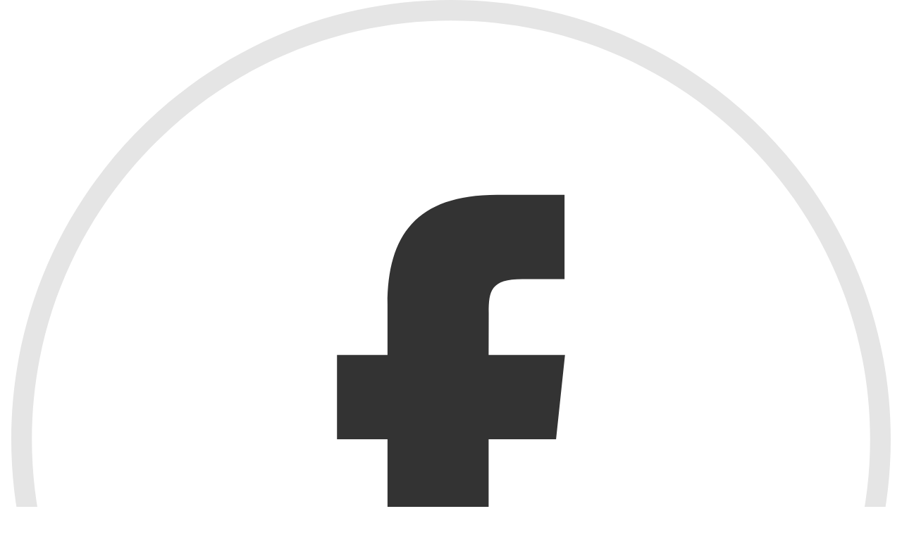

--- FILE ---
content_type: text/html; charset=utf-8
request_url: https://commonsharerx.org/about-us
body_size: 10015
content:
<!DOCTYPE html><html lang="en"><head><meta charSet="utf-8"/><meta name="viewport" content="width=device-width, initial-scale=1"/><link rel="preload" as="image" href="/static/images/icons/facebook.svg"/><link rel="preload" as="image" href="/static/images/icons/instagram.svg"/><link rel="preload" as="image" href="/static/images/icons/twitter.svg"/><link rel="preload" as="image" href="/static/images/icons/linkedin.svg"/><link rel="preload" as="image" href="https://ekgpwiwizesofoxjlkss.supabase.co/storage/v1/object/public/sites/cd6e5193-1b55-4b3a-af82-932804ef7d89/ffabe451-a593-484a-b906-71ec790e3899-image 25.webp"/><link rel="stylesheet" href="https://pharmacyhub.site/_next/static/css/0c1d502e20cf1455.css" data-precedence="next"/><link rel="stylesheet" href="https://pharmacyhub.site/_next/static/css/b3327d40fabc7c13.css" data-precedence="next"/><link rel="stylesheet" href="https://pharmacyhub.site/_next/static/css/fe53e252402a9b74.css" data-precedence="next"/><link rel="stylesheet" href="https://pharmacyhub.site/_next/static/css/e033d88ee4208cda.css" data-precedence="next"/><link rel="stylesheet" href="https://pharmacyhub.site/_next/static/css/9c7f54c00807b27f.css" data-precedence="next"/><link rel="stylesheet" href="https://pharmacyhub.site/_next/static/css/4be1d4d2082a3384.css" data-precedence="next"/><link rel="stylesheet" href="https://pharmacyhub.site/_next/static/css/dae5b1ed1b277ce8.css" data-precedence="next"/><link rel="preload" as="script" fetchPriority="low" href="https://pharmacyhub.site/_next/static/chunks/webpack-d03f4999e8397099.js"/><script src="https://pharmacyhub.site/_next/static/chunks/fd9d1056-2e07d35ea4b49c0b.js" async=""></script><script src="https://pharmacyhub.site/_next/static/chunks/2117-8a2fd03875ae3c88.js" async=""></script><script src="https://pharmacyhub.site/_next/static/chunks/main-app-be3d940aef6bd3eb.js" async=""></script><script src="https://pharmacyhub.site/_next/static/chunks/aaea2bcf-e5c16a68f3548094.js" async=""></script><script src="https://pharmacyhub.site/_next/static/chunks/b78e3e00-72dfb64512807de3.js" async=""></script><script src="https://pharmacyhub.site/_next/static/chunks/6175-8010207604e7f237.js" async=""></script><script src="https://pharmacyhub.site/_next/static/chunks/2082-99a090b418c51f65.js" async=""></script><script src="https://pharmacyhub.site/_next/static/chunks/3389-08e957fe20f0378e.js" async=""></script><script src="https://pharmacyhub.site/_next/static/chunks/3678-79164e30a01134aa.js" async=""></script><script src="https://pharmacyhub.site/_next/static/chunks/9557-828e5d30a8c43cda.js" async=""></script><script src="https://pharmacyhub.site/_next/static/chunks/3156-f7f41ffb2ee624e1.js" async=""></script><script src="https://pharmacyhub.site/_next/static/chunks/6436-6886e321f86374df.js" async=""></script><script src="https://pharmacyhub.site/_next/static/chunks/5722-e270770d28addb5b.js" async=""></script><script src="https://pharmacyhub.site/_next/static/chunks/app/%5Bdomain%5D/%5Bpage%5D/page-5ee4951100aad250.js" async=""></script><script async="" src="/static/js/main.js"></script><script async="" src="https://cdnjs.cloudflare.com/ajax/libs/flowbite/2.3.0/flowbite.min.js"></script><link rel="preload" href="https://plausible.io/js/script.js" as="script"/><link rel="preconnect" href="https://fonts.googleapis.com"/><link rel="preconnect" href="https://fonts.gstatic.com" crossorigin="anonymous"/><link rel="preconnect" href="https://fonts.googleapis.com"/><link rel="preconnect" href="https://fonts.gstatic.com" crossorigin=""/><title>About Commonshare Pharmacy | commonsharerx</title><meta name="description" content="Learn about Commonshare Pharmacy&#x27;s mission to make healthcare accessible, affordable, and patient-centered."/><meta name="robots" content="index, follow"/><link rel="icon" href="https://ekgpwiwizesofoxjlkss.supabase.co/storage/v1/object/public/sites/cd6e5193-1b55-4b3a-af82-932804ef7d89/71753e87-8b4a-4941-bb03-f753f810b5c9.webp"/><link href="https://fonts.googleapis.com/css2?family=Geist:wght@100..900&amp;display=swap" rel="stylesheet"/><link rel="stylesheet" href="/static/css/google-translate.css"/><script src="https://cdn.jsdelivr.net/npm/js-cookie@2/src/js.cookie.min.js"></script><script src="/static/js/google-translate.js"></script><script src="https://pharmacyhub.site/_next/static/chunks/polyfills-42372ed130431b0a.js" noModule=""></script></head><body><div data-rht-toaster="" style="position:fixed;z-index:9999;top:16px;left:16px;right:16px;bottom:16px;pointer-events:none"></div><div class="phub-public" data-domain="commonsharerx.org"><!--$!--><template data-dgst="BAILOUT_TO_CLIENT_SIDE_RENDERING"></template><!--/$--><!--$!--><template data-dgst="BAILOUT_TO_CLIENT_SIDE_RENDERING"></template><!--/$--><div class="SocialHeader__container"><div class="SocialHeader container mx-auto px-4"><a href="https://www.facebook.com/commonsharerx"><img src="/static/images/icons/facebook.svg" alt="facebook"/></a><a href="https://www.instagram.com/commonsharepharmacy/"><img src="/static/images/icons/instagram.svg" alt="instagram"/></a><a href="https://x.com/Commonsharerx?mx=2"><img src="/static/images/icons/twitter.svg" alt="twitter"/></a><a href="https://www.linkedin.com/company/commonsharerx"><img src="/static/images/icons/linkedin.svg" alt="linkedin"/></a></div></div><div class="style"><link href="https://fonts.googleapis.com/css2?family=Poppins:wght@100;200;300;400;500;600;700;800;900&amp;family=Poppins:wght@100;200;300;400;500;600;700;800;900&amp;display=swap" rel="stylesheet"/><style id="pharmacyhub-custom">
  :root {
    --bg-image: url(undefined);
    --logo-image: url(undefined);
    --logo-size: undefinedpx;

    --clr: #2ed3b7;
    --clr-hsl: 170, 65.2%, 50.4%;
  
    --clr-h: 170;
    --clr-s: 65.2%;
    --clr-l: 50.4%;

    --radius-base: 3rem;
  
    --font-header: 'Poppins', sans-serif;
    --font-text: 'Poppins', sans-serif;
      
    --clr-primary: hsl(var(--clr-hsl));
    --clr-primary-50: hsl(var(--clr-h), var(--clr-s), calc(var(--clr-l) + 45%));
    --clr-primary-100: hsl(var(--clr-h), var(--clr-s), calc(var(--clr-l) + 40%));
    --clr-primary-200: hsl(var(--clr-h), var(--clr-s), calc(var(--clr-l) + 30%));
    --clr-primary-300: hsl(var(--clr-h), var(--clr-s), calc(var(--clr-l) + 20%));
    --clr-primary-400: hsl(var(--clr-h), var(--clr-s), calc(var(--clr-l) + 10%));
    --clr-primary-500: hsl(var(--clr-h), var(--clr-s), var(--clr-l));
    --clr-primary-600: hsl(var(--clr-h), var(--clr-s), calc(var(--clr-l) - 10%));
    --clr-primary-700: hsl(var(--clr-h), var(--clr-s), calc(var(--clr-l) - 20%));
    --clr-primary-800: hsl(var(--clr-h), var(--clr-s), calc(var(--clr-l) - 30%));
    --clr-primary-900: hsl(var(--clr-h), var(--clr-s), calc(var(--clr-l) - 40%));
    --clr-primary-950: hsl(var(--clr-h), var(--clr-s), calc(var(--clr-l) - 45%));

    --radius-sm: calc(var(--radius-base) * 0.125);
    --radius: calc(var(--radius-base) * 0.25);
    --radius-md: calc(var(--radius-base) * 0.375);
    --radius-lg: calc(var(--radius-base) * 0.5);
  }


  .bg-primary,
  .hover\:bg-primary:hover {
    background-color: var(--clr-primary);
  }

  .bg-primary-50,
  .hover\:bg-primary-50:hover {
    background-color: var(--clr-primary-50);
  }

  .bg-primary-100,
  .hover\:bg-primary-100:hover {
    background-color: var(--clr-primary-100);
  }

  .bg-primary-200,
  .hover\:bg-primary-200:hover {
    background-color: var(--clr-primary-200);
  }

  .bg-primary-300,
  .hover\:bg-primary-300:hover {
    background-color: var(--clr-primary-300);
  }

  .bg-primary-400,
  .hover\:bg-primary-400:hover {
    background-color: var(--clr-primary-400);
  }

  .bg-primary-500,
  .hover\:bg-primary-500:hover {
    background-color: var(--clr-primary);
  }

  .bg-primary-600,
  .hover\:bg-primary-600:hover {
    background-color: var(--clr-primary-600);
  }

  .bg-primary-700,
  .hover\:bg-primary-700:hover {
    background-color: var(--clr-primary-700);
  }

  .bg-primary-800,
  .hover\:bg-primary-800:hover {
    background-color: var(--clr-primary-800);
  }

  .bg-primary-900,
  .hover\:bg-primary-900:hover {
    background-color: var(--clr-primary-900);
  }

  .bg-primary-950,
  .hover\:bg-primary-950:hover {
    background-color: var(--clr-primary-950);
  }

  .hover\:text-primary:hover,
  .text-primary {
    color: var(--clr-primary);
  }

  .hover\:text-primary-50:hover,
  .text-primary-50 {
    color: var(--clr-primary-50);
  }

  .hover\:text-primary-100:hover,
  .text-primary-100 {
    color: var(--clr-primary-100);
  }

  .hover\:text-primary-200:hover,
  .text-primary-200 {
    color: var(--clr-primary-200);
  }

  .hover\:text-primary-300:hover,
  .text-primary-300 {
    color: var(--clr-primary-300);
  }

  .hover\:text-primary-400:hover,
  .text-primary-400 {
    color: var(--clr-primary-400);
  }

  .hover\:text-primary-500:hover,
  .text-primary-500 {
    color: var(--clr-primary);
  }

  .hover\:text-primary-600:hover,
  .text-primary-600 {
    color: var(--clr-primary-600);
  }

  .hover\:text-primary-700:hover,
  .text-primary-700 {
    color: var(--clr-primary-700);
  }

  .hover\:text-primary-800:hover,
  .text-primary-800 {
    color: var(--clr-primary-800);
  }

  .hover\:text-primary-900:hover,
  .text-primary-900 {
    color: var(--clr-primary-900);
  }

  .hover\:text-primary-950:hover,
  .text-primary-950 {
    color: var(--clr-primary-950);
  }

  .border-primary {
    border-color: var(--clr-primary);
  }

  .border-primary-50 {
    border-color: var(--clr-primary-50);
  }

  .border-primary-100 {
    border-color: var(--clr-primary-100);
  }

  .border-primary-200 {
    border-color: var(--clr-primary-200);
  }

  .border-primary-300 {
    border-color: var(--clr-primary-300);
  }

  .border-primary-400 {
    border-color: var(--clr-primary-400);
  }

  .border-primary-500 {
    border-color: var(--clr-primary);
  }

  .border-primary-600 {
    border-color: var(--clr-primary-600);
  }

  .border-primary-700 {
    border-color: var(--clr-primary-700);
  }

  .border-primary-800 {
    border-color: var(--clr-primary-800);
  }

  .border-primary-900 {
    border-color: var(--clr-primary-900);
  }

  .border-primary-950 {
    border-color: var(--clr-primary-950);
  }

  .radius-none {
    border-radius: none;
  }

  .radius-sm {
    border-radius: var(--radius-sm)!important;
  }

  .radius-md {
    border-radius: var(--radius-md)!important;
  }

  .radius-lg {
    border-radius: var(--radius-lg)!important;
  }

  .radius-full {
    border-radius: 100%;
  }

  .rounded-sm {
    border-radius: var(--radius-sm)!important;
  }

  .rounded {
    border-radius: var(--radius)!important;
  }

  .rounded-md {
    border-radius: var(--radius-md)!important;
  }

  .rounded-lg {
    border-radius: var(--radius-lg)!important;
  }

  .rounded-xl {
    border-radius: calc(var(--radius-lg) * 1.5)!important;
  }

  .rounded-2xl {
    border-radius: calc(var(--radius-lg) * 2)!important;
  }

  .rounded-3xl {
    border-radius: calc(var(--radius-lg) * 3)!important;
  }
</style><script src="https://cdn.tailwindcss.com?plugins=typography"></script><link id="tailwindcss2" rel="stylesheet" href="/static/css/tailwind-2.min.css"/></div><header><nav class="z-50 relative"><div class="container px-4 md:mx-auto"><nav class="flex flex-wrap items-center justify-between py-4 mr-4 md:mr-auto"><div class="flex flex-wrap items-center justify-between gap-4"><a class="text-3xl font-semibold leading-none" href="/"><img src="https://ekgpwiwizesofoxjlkss.supabase.co/storage/v1/object/public/sites/cd6e5193-1b55-4b3a-af82-932804ef7d89/ffabe451-a593-484a-b906-71ec790e3899-image 25.webp" alt="logo" style="max-height:80px"/></a><div id="mega-menu" class="absolute z-40 h-full md:static md:top-auto bg-white md:bg-transparent p-0 top-0 -ml-4 md:mx-auto items-center justify-between hidden w-full md:flex md:w-auto md:order-1 "><ul class="w-full h-max bg-white flex flex-col mt-4 p-10 md:p-0 shadow-xl md:shadow-none font-medium md:flex-row md:mt-0 md:space-x-8 rtl:space-x-reverse"><li class="group relative"><a href="about-us" class="mr-2 text-sm p-4 text-inherit " aria-current="page">About Us</a><ul class="submenu | md:absolute visible md:invisible group-hover:visible md:grid md:grid-cols-2 w-max text-sm bg-white md:border md:border-gray-100 md:rounded-lg md:shadow-md p-4 z-50 cursor-point"><li><a href="about-us" class="block py-2 px-3 text-gray-900 hover:bg-gray-50" aria-current="page">About Us</a></li><li><a href="reviews" class="block py-2 px-3 text-gray-900 hover:bg-gray-50" aria-current="page">Reviews</a></li><li><a href="donate" class="block py-2 px-3 text-gray-900 hover:bg-gray-50" aria-current="page">Donate</a></li></ul></li><li class="group relative"><a href="services" class="mr-2 text-sm p-4 text-inherit " aria-current="page">Services</a><ul class="submenu | md:absolute visible md:invisible group-hover:visible md:grid md:grid-cols-2 w-max text-sm bg-white md:border md:border-gray-100 md:rounded-lg md:shadow-md p-4 z-50 cursor-point"><li><a href="pharmacy" class="block py-2 px-3 text-gray-900 hover:bg-gray-50" aria-current="page">Pharmacy</a></li><li><a href="diabetes-specialized-care-center" class="block py-2 px-3 text-gray-900 hover:bg-gray-50" aria-current="page">Diabetes Specialized Care Center</a></li><li><a href="immunizations" class="block py-2 px-3 text-gray-900 hover:bg-gray-50" aria-current="page">Immunizations</a></li><li><a href="home-delivery" class="block py-2 px-3 text-gray-900 hover:bg-gray-50" aria-current="page">Home Delivery</a></li></ul></li></ul></div></div><div class="flex flex-wrap items-center justify-between gap-4"><button type="button" class="flex h-8 w-8 items-center gap-2 rounded-full bg-white p-2 text-sm text-zinc-500 ring-1 ring-zinc-900/10 transition hover:ring-zinc-900/20 ui-not-focus-visible:outline-none"><svg viewBox="0 0 20 20" fill="none" aria-hidden="true" class="h-5 w-5 stroke-current"><path stroke-linecap="round" stroke-linejoin="round" d="M12.01 12a4.25 4.25 0 1 0-6.02-6 4.25 4.25 0 0 0 6.02 6Zm0 0 3.24 3.25"></path></svg></button><!--$--><span hidden="" style="position:fixed;top:1px;left:1px;width:1px;height:0;padding:0;margin:-1px;overflow:hidden;clip:rect(0, 0, 0, 0);white-space:nowrap;border-width:0;display:none"></span><!--/$--><div class="flex items-center md:order-2 space-x-1 md:space-x-2 rtl:space-x-reverse"><a href="/refill" class="mr-2 inline-block px-4 py-3 text-xs font-semibold leading-none radius-lg whitespace-pre text-white bg-teal-500">Refill Online</a><a href="https://app.blockitnow.com/consumer/531aa96c-99d0-41f9-85bc-9a231eb3b77f/provider/145d0145-e424-4034-ac1e-ed4a1be263e9" class="mr-2 inline-block px-4 py-3 text-xs font-semibold leading-none radius-lg whitespace-pre text-white bg-primary">Schedule Vax</a><a href="contact-us" class="mr-2 inline-block px-4 py-3 text-xs font-semibold leading-none radius-lg whitespace-pre text-white bg-primary">Contact Us</a><button data-collapse-toggle="mega-menu" type="button" class="absolute top-3 right-3 inline-flex items-center p-2 w-10 h-10 justify-center text-sm text-gray-500 rounded-lg md:hidden hover:bg-gray-100 focus:outline-none focus:ring-2 focus:ring-gray-200 z-50" aria-controls="mega-menu" aria-expanded="false"><span class="sr-only">Open main menu</span><svg class="w-5 h-5 showOpen" xmlns="http://www.w3.org/2000/svg" fill="none" aria-expanded="false" viewBox="0 0 17 14"><path stroke="currentColor" stroke-linecap="round" stroke-linejoin="round" stroke-width="2" d="M1 1h15M1 7h15M1 13h15"></path></svg><svg xmlns="http://www.w3.org/2000/svg" width="24" height="24" viewBox="0 0 24 24" fill="none" stroke="currentColor" stroke-width="2" stroke-linecap="round" stroke-linejoin="round" class="w-5 h-5 showClose"><line x1="18" y1="6" x2="6" y2="18"></line><line x1="6" y1="6" x2="18" y2="18"></line></svg></button></div></div></nav></div></nav></header><div><div class="section"><section id="conventional-cta-11" >
  <div class="overflow-hidden bg-white py-32" >
    <div class="mx-auto max-w-7xl px-6 lg:flex lg:px-8" >
      <div class="mx-auto grid max-w-2xl grid-cols-1 gap-x-12 gap-y-16 lg:mx-0 lg:min-w-full lg:max-w-none lg:flex-none lg:gap-y-8" >
        <div class="lg:col-end-1 lg:w-full lg:max-w-lg lg:pb-8" >
          <h2 class="font-bold tracking-tight text-gray-900 text-5xl"  spellcheck="false">
            About Us</h2>
          <p class="mt-6 text-xl leading-8 text-gray-500"  spellcheck="false"  >At Commonshare we strive to ensure that our pharmacy provides the hands-on, patient-centric care that our community deserves. Our pharmacists are trained and always ready to assist.<br><br>We are the only non-profit in the area, and we work with patients who have no insurance, high deductible insurance plans, HSA, or having financial insecurity. We offer many plans to help with the cost of medications. Stop in today to see how we can help!</p>
          
          <div class="mt-10 flex" >
            
          </div>
        </div>
        <div class="flex flex-wrap items-start justify-end gap-6 sm:gap-8 lg:contents" >
          <div class="w-0 flex-auto lg:ml-auto lg:w-auto lg:flex-none lg:self-end" >
            <img src="https://ekgpwiwizesofoxjlkss.supabase.co/storage/v1/object/public/sites/cd6e5193-1b55-4b3a-af82-932804ef7d89/8bbff47d-f773-45df-926e-13adae9d0168.webp" alt="add" class="aspect-[7/5] w-[37rem] max-w-none rounded-2xl bg-gray-50 object-cover" >
          </div>
          <div class="contents lg:col-span-2 lg:col-end-2 lg:ml-auto lg:flex lg:w-[37rem] lg:items-start lg:justify-end lg:gap-x-8" >
            <div class="order-first flex w-64 flex-none justify-end self-end lg:w-auto" >
              <img src="https://ekgpwiwizesofoxjlkss.supabase.co/storage/v1/object/public/sites/cd6e5193-1b55-4b3a-af82-932804ef7d89/1eb404fe-9085-469d-a3b2-43d6918558d4.webp" alt="adas" class="aspect-[4/3] w-[24rem] max-w-none flex-none rounded-2xl bg-gray-50 object-cover" >
            </div>
            <div class="flex w-96 flex-auto justify-end lg:w-auto lg:flex-none" >
              <img src="https://ekgpwiwizesofoxjlkss.supabase.co/storage/v1/object/public/sites/cd6e5193-1b55-4b3a-af82-932804ef7d89/81ad0975-bd9d-4bbc-8b86-07993e293923.webp" alt="asdasd" class="aspect-[7/5] w-[37rem] max-w-none flex-none rounded-2xl bg-gray-50 object-cover" >
            </div>
            <div class="hidden sm:block sm:w-0 sm:flex-auto lg:w-auto lg:flex-none" >
              <img src="https://ekgpwiwizesofoxjlkss.supabase.co/storage/v1/object/public/sites/cd6e5193-1b55-4b3a-af82-932804ef7d89/9e3c31d8-3736-4d22-bfb3-524142802fb0.webp" alt="asdsa" class="aspect-[4/3] w-[24rem] max-w-none rounded-2xl bg-gray-50 object-cover" >
            </div>
          </div>
        </div>
      </div>
    </div>
  </div>
</section></div><div class="section"><section id="modern-team-03" class="py-20" >
    <div class="container px-4 mx-auto" >
        <div class="max-w-lg lg:max-w-2xl mx-auto text-center mb-12 lg:mb-16" >
            
            <h2 class="mt-2 mb-4 text-3xl leading-tight md:text-4xl md:leading-tight lg:text-5xl lg:leading-tight font-bold font-heading" >Our Staff<br></h2>
            <p class="text-base leading-relaxed lg:text-xl lg:leading-relaxed text-gray-500"   >At CommonShare Pharmacy, our dedicated team of healthcare professionals is committed to providing you with the highest level of care and personalized service. </p>
        </div>
        <div class="flex flex-wrap -m-4" >
            <div class="w-full md:w-1/2 lg:w-1/3 p-4" >
                <div class="p-6 pb-12 bg-gray-50 rounded-lg text-center" >
                    <img class="w-full h-80 mx-auto mb-6 object-cover rounded-lg" src="https://ekgpwiwizesofoxjlkss.supabase.co/storage/v1/object/public/sites/cd6e5193-1b55-4b3a-af82-932804ef7d89/f953826a-8a94-4b9f-af2f-b6ac875b7137.webp" alt="" >
                    <h3 class="font-heading font-semibold text-xl mb-4" >Stephanie Spencer PharmD </h3>
                    <p class="mt-1 mb-6 text-lg text-gray-400" >Pharmacist In Charge<br></p>
                    <div >
                        <a class="inline-block mr-8" href="#" >
                            <img src="/static/images/themes/modern/socials/facebook.svg" >
                        </a>
                        <a class="inline-block mr-8" href="#" >
                            <img src="/static/images/themes/modern/socials/twitter.svg" >
                        </a>
                        <a class="inline-block mr-8" href="#" >
                            <img src="/static/images/themes/modern/socials/instagram.svg" >
                        </a>
                        <a class="inline-block" href="#" >
                            <img src="/static/images/themes/modern/socials/github.svg" >
                        </a>
                    </div>
                </div>
            </div>
            <div class="w-full md:w-1/2 lg:w-1/3 p-4" >
                <div class="p-6 pb-12 bg-gray-50 rounded-lg text-center" >
                    <img class="w-full h-80 mx-auto mb-6 object-cover rounded-lg" src="https://ekgpwiwizesofoxjlkss.supabase.co/storage/v1/object/public/sites/cd6e5193-1b55-4b3a-af82-932804ef7d89/606f39e1-2fe8-4bad-955d-160d1c3ca096.webp" alt="" >
                    <h3 class="font-heading text-xl font-semibold mb-4" >Will Weimer MSHA</h3>
                    <p class="mt-1 mb-6 text-lg text-gray-400" >Head Advocate &amp; Board Member<br></p>
                    <div >
                        <a class="inline-block mr-8" href="#" >
                            <img src="/static/images/themes/modern/socials/facebook.svg" >
                        </a>
                        <a class="inline-block mr-8" href="#" >
                            <img src="/static/images/themes/modern/socials/twitter.svg" >
                        </a>
                        <a class="inline-block mr-8" href="#" >
                            <img src="/static/images/themes/modern/socials/instagram.svg" >
                        </a>
                        <a class="inline-block" href="#" >
                            <img src="/static/images/themes/modern/socials/github.svg" >
                        </a>
                    </div>
                </div>
            </div>
            <div class="w-full md:w-1/2 lg:w-1/3 p-4" >
                <div class="p-6 pb-12 bg-gray-50 rounded-lg text-center" >
                    <img class="w-full h-80 mx-auto mb-6 object-cover rounded-lg" src="https://ekgpwiwizesofoxjlkss.supabase.co/storage/v1/object/public/sites/cd6e5193-1b55-4b3a-af82-932804ef7d89/64cefa38-bf2b-47ae-aa3f-a9fb3eaea769.webp" alt="" >
                    <h3 class="font-heading font-semibold text-xl" >Vince Jackson PharmD </h3>
                    <p class="mt-1 mb-6 text-lg text-gray-400" >Board Chair<br></p>
                    <div >
                        <a class="inline-block mr-8" href="#" >
                            <img src="/static/images/themes/modern/socials/facebook.svg" >
                        </a>
                        <a class="inline-block mr-8" href="#" >
                            <img src="/static/images/themes/modern/socials/twitter.svg" >
                        </a>
                        <a class="inline-block mr-8" href="#" >
                            <img src="/static/images/themes/modern/socials/instagram.svg" >
                        </a>
                        <a class="inline-block" href="#" >
                            <img src="/static/images/themes/modern/socials/github.svg" >
                        </a>
                    </div>
                </div>
            </div>
            
            
            
        </div>
    </div>
</section></div></div><!--$!--><template data-dgst="BAILOUT_TO_CLIENT_SIDE_RENDERING"></template><!--/$--></div><script src="https://pharmacyhub.site/_next/static/chunks/webpack-d03f4999e8397099.js" async=""></script><script>(self.__next_f=self.__next_f||[]).push([0]);self.__next_f.push([2,null])</script><script>self.__next_f.push([1,"1:HL[\"https://pharmacyhub.site/_next/static/css/0c1d502e20cf1455.css\",\"style\"]\n2:HL[\"https://pharmacyhub.site/_next/static/css/b3327d40fabc7c13.css\",\"style\"]\n3:HL[\"https://pharmacyhub.site/_next/static/css/fe53e252402a9b74.css\",\"style\"]\n4:HL[\"https://pharmacyhub.site/_next/static/css/e033d88ee4208cda.css\",\"style\"]\n5:HL[\"https://pharmacyhub.site/_next/static/css/9c7f54c00807b27f.css\",\"style\"]\n6:HL[\"https://pharmacyhub.site/_next/static/css/4be1d4d2082a3384.css\",\"style\"]\n7:HL[\"https://pharmacyhub.site/_next/static/css/dae5b1ed1b277ce8.css\",\"style\"]\n"])</script><script>self.__next_f.push([1,"8:I[12846,[],\"\"]\nb:I[4707,[],\"\"]\ne:I[36423,[],\"\"]\nf:I[54040,[\"8218\",\"static/chunks/aaea2bcf-e5c16a68f3548094.js\",\"3147\",\"static/chunks/b78e3e00-72dfb64512807de3.js\",\"6175\",\"static/chunks/6175-8010207604e7f237.js\",\"2082\",\"static/chunks/2082-99a090b418c51f65.js\",\"3389\",\"static/chunks/3389-08e957fe20f0378e.js\",\"3678\",\"static/chunks/3678-79164e30a01134aa.js\",\"9557\",\"static/chunks/9557-828e5d30a8c43cda.js\",\"3156\",\"static/chunks/3156-f7f41ffb2ee624e1.js\",\"6436\",\"static/chunks/6436-6886e321f86374df.js\",\"5722\",\"static/chunks/5722-e270770d28addb5b.js\",\"3348\",\"static/chunks/app/%5Bdomain%5D/%5Bpage%5D/page-5ee4951100aad250.js\"],\"default\"]\n11:I[61060,[],\"\"]\nc:[\"domain\",\"commonsharerx.org\",\"d\"]\nd:[\"page\",\"about-us\",\"d\"]\n12:[]\n"])</script><script>self.__next_f.push([1,"0:[\"$\",\"$L8\",null,{\"buildId\":\"zMI4sMhkxPE7s6MBNUvNo\",\"assetPrefix\":\"https://pharmacyhub.site\",\"urlParts\":[\"\",\"about-us\"],\"initialTree\":[\"\",{\"children\":[[\"domain\",\"commonsharerx.org\",\"d\"],{\"children\":[[\"page\",\"about-us\",\"d\"],{\"children\":[\"__PAGE__\",{}]}]}]},\"$undefined\",\"$undefined\",true],\"initialSeedData\":[\"\",{\"children\":[[\"domain\",\"commonsharerx.org\",\"d\"],{\"children\":[[\"page\",\"about-us\",\"d\"],{\"children\":[\"__PAGE__\",{},[[\"$L9\",\"$La\",[[\"$\",\"link\",\"0\",{\"rel\":\"stylesheet\",\"href\":\"https://pharmacyhub.site/_next/static/css/fe53e252402a9b74.css\",\"precedence\":\"next\",\"crossOrigin\":\"$undefined\"}],[\"$\",\"link\",\"1\",{\"rel\":\"stylesheet\",\"href\":\"https://pharmacyhub.site/_next/static/css/e033d88ee4208cda.css\",\"precedence\":\"next\",\"crossOrigin\":\"$undefined\"}],[\"$\",\"link\",\"2\",{\"rel\":\"stylesheet\",\"href\":\"https://pharmacyhub.site/_next/static/css/9c7f54c00807b27f.css\",\"precedence\":\"next\",\"crossOrigin\":\"$undefined\"}],[\"$\",\"link\",\"3\",{\"rel\":\"stylesheet\",\"href\":\"https://pharmacyhub.site/_next/static/css/4be1d4d2082a3384.css\",\"precedence\":\"next\",\"crossOrigin\":\"$undefined\"}],[\"$\",\"link\",\"4\",{\"rel\":\"stylesheet\",\"href\":\"https://pharmacyhub.site/_next/static/css/dae5b1ed1b277ce8.css\",\"precedence\":\"next\",\"crossOrigin\":\"$undefined\"}]]],null],null]},[null,[\"$\",\"$Lb\",null,{\"parallelRouterKey\":\"children\",\"segmentPath\":[\"children\",\"$c\",\"children\",\"$d\",\"children\"],\"error\":\"$undefined\",\"errorStyles\":\"$undefined\",\"errorScripts\":\"$undefined\",\"template\":[\"$\",\"$Le\",null,{}],\"templateStyles\":\"$undefined\",\"templateScripts\":\"$undefined\",\"notFound\":\"$undefined\",\"notFoundStyles\":\"$undefined\"}]],null]},[null,[\"$\",\"$Lb\",null,{\"parallelRouterKey\":\"children\",\"segmentPath\":[\"children\",\"$c\",\"children\"],\"error\":\"$undefined\",\"errorStyles\":\"$undefined\",\"errorScripts\":\"$undefined\",\"template\":[\"$\",\"$Le\",null,{}],\"templateStyles\":\"$undefined\",\"templateScripts\":\"$undefined\",\"notFound\":\"$undefined\",\"notFoundStyles\":\"$undefined\"}]],null]},[[[[\"$\",\"link\",\"0\",{\"rel\":\"stylesheet\",\"href\":\"https://pharmacyhub.site/_next/static/css/0c1d502e20cf1455.css\",\"precedence\":\"next\",\"crossOrigin\":\"$undefined\"}],[\"$\",\"link\",\"1\",{\"rel\":\"stylesheet\",\"href\":\"https://pharmacyhub.site/_next/static/css/b3327d40fabc7c13.css\",\"precedence\":\"next\",\"crossOrigin\":\"$undefined\"}]],[\"$\",\"html\",null,{\"lang\":\"en\",\"children\":[[\"$\",\"head\",null,{\"children\":[[\"$\",\"script\",null,{\"async\":true,\"src\":\"/static/js/main.js\"}],[\"$\",\"script\",null,{\"async\":true,\"src\":\"https://cdnjs.cloudflare.com/ajax/libs/flowbite/2.3.0/flowbite.min.js\"}],[\"$\",\"link\",null,{\"rel\":\"preconnect\",\"href\":\"https://fonts.googleapis.com\"}],[\"$\",\"link\",null,{\"rel\":\"preconnect\",\"href\":\"https://fonts.gstatic.com\",\"crossOrigin\":\"anonymous\"}],[\"$\",\"link\",null,{\"href\":\"https://fonts.googleapis.com/css2?family=Geist:wght@100..900\u0026display=swap\",\"rel\":\"stylesheet\"}],[\"$\",\"link\",null,{\"rel\":\"stylesheet\",\"href\":\"/static/css/google-translate.css\"}],[\"$\",\"script\",null,{\"src\":\"https://cdn.jsdelivr.net/npm/js-cookie@2/src/js.cookie.min.js\"}],[\"$\",\"script\",null,{\"src\":\"/static/js/google-translate.js\"}]]}],[\"$\",\"body\",null,{\"children\":[[\"$\",\"$Lf\",null,{}],[\"$\",\"$Lb\",null,{\"parallelRouterKey\":\"children\",\"segmentPath\":[\"children\"],\"error\":\"$undefined\",\"errorStyles\":\"$undefined\",\"errorScripts\":\"$undefined\",\"template\":[\"$\",\"$Le\",null,{}],\"templateStyles\":\"$undefined\",\"templateScripts\":\"$undefined\",\"notFound\":[[\"$\",\"title\",null,{\"children\":\"404: This page could not be found.\"}],[\"$\",\"div\",null,{\"style\":{\"fontFamily\":\"system-ui,\\\"Segoe UI\\\",Roboto,Helvetica,Arial,sans-serif,\\\"Apple Color Emoji\\\",\\\"Segoe UI Emoji\\\"\",\"height\":\"100vh\",\"textAlign\":\"center\",\"display\":\"flex\",\"flexDirection\":\"column\",\"alignItems\":\"center\",\"justifyContent\":\"center\"},\"children\":[\"$\",\"div\",null,{\"children\":[[\"$\",\"style\",null,{\"dangerouslySetInnerHTML\":{\"__html\":\"body{color:#000;background:#fff;margin:0}.next-error-h1{border-right:1px solid rgba(0,0,0,.3)}@media (prefers-color-scheme:dark){body{color:#fff;background:#000}.next-error-h1{border-right:1px solid rgba(255,255,255,.3)}}\"}}],[\"$\",\"h1\",null,{\"className\":\"next-error-h1\",\"style\":{\"display\":\"inline-block\",\"margin\":\"0 20px 0 0\",\"padding\":\"0 23px 0 0\",\"fontSize\":24,\"fontWeight\":500,\"verticalAlign\":\"top\",\"lineHeight\":\"49px\"},\"children\":\"404\"}],[\"$\",\"div\",null,{\"style\":{\"display\":\"inline-block\"},\"children\":[\"$\",\"h2\",null,{\"style\":{\"fontSize\":14,\"fontWeight\":400,\"lineHeight\":\"49px\",\"margin\":0},\"children\":\"This page could not be found.\"}]}]]}]}]],\"notFoundStyles\":[]}]]}]]}]],null],null],\"couldBeIntercepted\":false,\"initialHead\":[null,\"$L10\"],\"globalErrorComponent\":\"$11\",\"missingSlots\":\"$W12\"}]\n"])</script><script>self.__next_f.push([1,"13:\"$Sreact.suspense\"\n14:I[81523,[\"8218\",\"static/chunks/aaea2bcf-e5c16a68f3548094.js\",\"3147\",\"static/chunks/b78e3e00-72dfb64512807de3.js\",\"6175\",\"static/chunks/6175-8010207604e7f237.js\",\"2082\",\"static/chunks/2082-99a090b418c51f65.js\",\"3389\",\"static/chunks/3389-08e957fe20f0378e.js\",\"3678\",\"static/chunks/3678-79164e30a01134aa.js\",\"9557\",\"static/chunks/9557-828e5d30a8c43cda.js\",\"3156\",\"static/chunks/3156-f7f41ffb2ee624e1.js\",\"6436\",\"static/chunks/6436-6886e321f86374df.js\",\"5722\",\"static/chunks/5722-e270770d28addb5b.js\",\"3348\",\"static/chunks/app/%5Bdomain%5D/%5Bpage%5D/page-5ee4951100aad250.js\"],\"BailoutToCSR\"]\n15:I[58292,[\"8218\",\"static/chunks/aaea2bcf-e5c16a68f3548094.js\",\"3147\",\"static/chunks/b78e3e00-72dfb64512807de3.js\",\"6175\",\"static/chunks/6175-8010207604e7f237.js\",\"2082\",\"static/chunks/2082-99a090b418c51f65.js\",\"3389\",\"static/chunks/3389-08e957fe20f0378e.js\",\"3678\",\"static/chunks/3678-79164e30a01134aa.js\",\"9557\",\"static/chunks/9557-828e5d30a8c43cda.js\",\"3156\",\"static/chunks/3156-f7f41ffb2ee624e1.js\",\"6436\",\"static/chunks/6436-6886e321f86374df.js\",\"5722\",\"static/chunks/5722-e270770d28addb5b.js\",\"3348\",\"static/chunks/app/%5Bdomain%5D/%5Bpage%5D/page-5ee4951100aad250.js\"],\"default\"]\n16:I[51195,[\"8218\",\"static/chunks/aaea2bcf-e5c16a68f3548094.js\",\"3147\",\"static/chunks/b78e3e00-72dfb64512807de3.js\",\"6175\",\"static/chunks/6175-8010207604e7f237.js\",\"2082\",\"static/chunks/2082-99a090b418c51f65.js\",\"3389\",\"static/chunks/3389-08e957fe20f0378e.js\",\"3678\",\"static/chunks/3678-79164e30a01134aa.js\",\"9557\",\"static/chunks/9557-828e5d30a8c43cda.js\",\"3156\",\"static/chunks/3156-f7f41ffb2ee624e1.js\",\"6436\",\"static/chunks/6436-6886e321f86374df.js\",\"5722\",\"static/chunks/5722-e270770d28addb5b.js\",\"3348\",\"static/chunks/app/%5Bdomain%5D/%5Bpage%5D/page-5ee4951100aad250.js\"],\"default\"]\n17:I[44654,[\"8218\",\"static/chunks/aaea2bcf-e5c16a68f3548094.js\",\"3147\",\"static/chunks/b78e3e00-72dfb64512807de3.js\",\"6175\",\"static/chunks/6175-8010207604e7f237.js\",\"2082\",\"static/chunks/2082-99a090b418c51f65.js\",\"3389\",\"static/chunks/3389-08e957fe20f0378e.j"])</script><script>self.__next_f.push([1,"s\",\"3678\",\"static/chunks/3678-79164e30a01134aa.js\",\"9557\",\"static/chunks/9557-828e5d30a8c43cda.js\",\"3156\",\"static/chunks/3156-f7f41ffb2ee624e1.js\",\"6436\",\"static/chunks/6436-6886e321f86374df.js\",\"5722\",\"static/chunks/5722-e270770d28addb5b.js\",\"3348\",\"static/chunks/app/%5Bdomain%5D/%5Bpage%5D/page-5ee4951100aad250.js\"],\"HeaderStyle\"]\n18:I[47206,[\"8218\",\"static/chunks/aaea2bcf-e5c16a68f3548094.js\",\"3147\",\"static/chunks/b78e3e00-72dfb64512807de3.js\",\"6175\",\"static/chunks/6175-8010207604e7f237.js\",\"2082\",\"static/chunks/2082-99a090b418c51f65.js\",\"3389\",\"static/chunks/3389-08e957fe20f0378e.js\",\"3678\",\"static/chunks/3678-79164e30a01134aa.js\",\"9557\",\"static/chunks/9557-828e5d30a8c43cda.js\",\"3156\",\"static/chunks/3156-f7f41ffb2ee624e1.js\",\"6436\",\"static/chunks/6436-6886e321f86374df.js\",\"5722\",\"static/chunks/5722-e270770d28addb5b.js\",\"3348\",\"static/chunks/app/%5Bdomain%5D/%5Bpage%5D/page-5ee4951100aad250.js\"],\"Search\"]\n1b:I[88003,[\"8218\",\"static/chunks/aaea2bcf-e5c16a68f3548094.js\",\"3147\",\"static/chunks/b78e3e00-72dfb64512807de3.js\",\"6175\",\"static/chunks/6175-8010207604e7f237.js\",\"2082\",\"static/chunks/2082-99a090b418c51f65.js\",\"3389\",\"static/chunks/3389-08e957fe20f0378e.js\",\"3678\",\"static/chunks/3678-79164e30a01134aa.js\",\"9557\",\"static/chunks/9557-828e5d30a8c43cda.js\",\"3156\",\"static/chunks/3156-f7f41ffb2ee624e1.js\",\"6436\",\"static/chunks/6436-6886e321f86374df.js\",\"5722\",\"static/chunks/5722-e270770d28addb5b.js\",\"3348\",\"static/chunks/app/%5Bdomain%5D/%5Bpage%5D/page-5ee4951100aad250.js\"],\"\"]\n19:Tb42,"])</script><script>self.__next_f.push([1,"\u003csection id=\"conventional-cta-11\" \u003e\n  \u003cdiv class=\"overflow-hidden bg-white py-32\" \u003e\n    \u003cdiv class=\"mx-auto max-w-7xl px-6 lg:flex lg:px-8\" \u003e\n      \u003cdiv class=\"mx-auto grid max-w-2xl grid-cols-1 gap-x-12 gap-y-16 lg:mx-0 lg:min-w-full lg:max-w-none lg:flex-none lg:gap-y-8\" \u003e\n        \u003cdiv class=\"lg:col-end-1 lg:w-full lg:max-w-lg lg:pb-8\" \u003e\n          \u003ch2 class=\"font-bold tracking-tight text-gray-900 text-5xl\"  spellcheck=\"false\"\u003e\n            About Us\u003c/h2\u003e\n          \u003cp class=\"mt-6 text-xl leading-8 text-gray-500\"  spellcheck=\"false\"  \u003eAt Commonshare we strive to ensure that our pharmacy provides the hands-on, patient-centric care that our community deserves. Our pharmacists are trained and always ready to assist.\u003cbr\u003e\u003cbr\u003eWe are the only non-profit in the area, and we work with patients who have no insurance, high deductible insurance plans, HSA, or having financial insecurity. We offer many plans to help with the cost of medications. Stop in today to see how we can help!\u003c/p\u003e\n          \n          \u003cdiv class=\"mt-10 flex\" \u003e\n            \n          \u003c/div\u003e\n        \u003c/div\u003e\n        \u003cdiv class=\"flex flex-wrap items-start justify-end gap-6 sm:gap-8 lg:contents\" \u003e\n          \u003cdiv class=\"w-0 flex-auto lg:ml-auto lg:w-auto lg:flex-none lg:self-end\" \u003e\n            \u003cimg src=\"https://ekgpwiwizesofoxjlkss.supabase.co/storage/v1/object/public/sites/cd6e5193-1b55-4b3a-af82-932804ef7d89/8bbff47d-f773-45df-926e-13adae9d0168.webp\" alt=\"add\" class=\"aspect-[7/5] w-[37rem] max-w-none rounded-2xl bg-gray-50 object-cover\" \u003e\n          \u003c/div\u003e\n          \u003cdiv class=\"contents lg:col-span-2 lg:col-end-2 lg:ml-auto lg:flex lg:w-[37rem] lg:items-start lg:justify-end lg:gap-x-8\" \u003e\n            \u003cdiv class=\"order-first flex w-64 flex-none justify-end self-end lg:w-auto\" \u003e\n              \u003cimg src=\"https://ekgpwiwizesofoxjlkss.supabase.co/storage/v1/object/public/sites/cd6e5193-1b55-4b3a-af82-932804ef7d89/1eb404fe-9085-469d-a3b2-43d6918558d4.webp\" alt=\"adas\" class=\"aspect-[4/3] w-[24rem] max-w-none flex-none rounded-2xl bg-gray-50 object-cover\" \u003e\n            \u003c/div\u003e\n            \u003cdiv class=\"flex w-96 flex-auto justify-end lg:w-auto lg:flex-none\" \u003e\n              \u003cimg src=\"https://ekgpwiwizesofoxjlkss.supabase.co/storage/v1/object/public/sites/cd6e5193-1b55-4b3a-af82-932804ef7d89/81ad0975-bd9d-4bbc-8b86-07993e293923.webp\" alt=\"asdasd\" class=\"aspect-[7/5] w-[37rem] max-w-none flex-none rounded-2xl bg-gray-50 object-cover\" \u003e\n            \u003c/div\u003e\n            \u003cdiv class=\"hidden sm:block sm:w-0 sm:flex-auto lg:w-auto lg:flex-none\" \u003e\n              \u003cimg src=\"https://ekgpwiwizesofoxjlkss.supabase.co/storage/v1/object/public/sites/cd6e5193-1b55-4b3a-af82-932804ef7d89/9e3c31d8-3736-4d22-bfb3-524142802fb0.webp\" alt=\"asdsa\" class=\"aspect-[4/3] w-[24rem] max-w-none rounded-2xl bg-gray-50 object-cover\" \u003e\n            \u003c/div\u003e\n          \u003c/div\u003e\n        \u003c/div\u003e\n      \u003c/div\u003e\n    \u003c/div\u003e\n  \u003c/div\u003e\n\u003c/section\u003e"])</script><script>self.__next_f.push([1,"1a:T1337,"])</script><script>self.__next_f.push([1,"\u003csection id=\"modern-team-03\" class=\"py-20\" \u003e\n    \u003cdiv class=\"container px-4 mx-auto\" \u003e\n        \u003cdiv class=\"max-w-lg lg:max-w-2xl mx-auto text-center mb-12 lg:mb-16\" \u003e\n            \n            \u003ch2 class=\"mt-2 mb-4 text-3xl leading-tight md:text-4xl md:leading-tight lg:text-5xl lg:leading-tight font-bold font-heading\" \u003eOur Staff\u003cbr\u003e\u003c/h2\u003e\n            \u003cp class=\"text-base leading-relaxed lg:text-xl lg:leading-relaxed text-gray-500\"   \u003eAt CommonShare Pharmacy, our dedicated team of healthcare professionals is committed to providing you with the highest level of care and personalized service. \u003c/p\u003e\n        \u003c/div\u003e\n        \u003cdiv class=\"flex flex-wrap -m-4\" \u003e\n            \u003cdiv class=\"w-full md:w-1/2 lg:w-1/3 p-4\" \u003e\n                \u003cdiv class=\"p-6 pb-12 bg-gray-50 rounded-lg text-center\" \u003e\n                    \u003cimg class=\"w-full h-80 mx-auto mb-6 object-cover rounded-lg\" src=\"https://ekgpwiwizesofoxjlkss.supabase.co/storage/v1/object/public/sites/cd6e5193-1b55-4b3a-af82-932804ef7d89/f953826a-8a94-4b9f-af2f-b6ac875b7137.webp\" alt=\"\" \u003e\n                    \u003ch3 class=\"font-heading font-semibold text-xl mb-4\" \u003eStephanie Spencer PharmD \u003c/h3\u003e\n                    \u003cp class=\"mt-1 mb-6 text-lg text-gray-400\" \u003ePharmacist In Charge\u003cbr\u003e\u003c/p\u003e\n                    \u003cdiv \u003e\n                        \u003ca class=\"inline-block mr-8\" href=\"#\" \u003e\n                            \u003cimg src=\"/static/images/themes/modern/socials/facebook.svg\" \u003e\n                        \u003c/a\u003e\n                        \u003ca class=\"inline-block mr-8\" href=\"#\" \u003e\n                            \u003cimg src=\"/static/images/themes/modern/socials/twitter.svg\" \u003e\n                        \u003c/a\u003e\n                        \u003ca class=\"inline-block mr-8\" href=\"#\" \u003e\n                            \u003cimg src=\"/static/images/themes/modern/socials/instagram.svg\" \u003e\n                        \u003c/a\u003e\n                        \u003ca class=\"inline-block\" href=\"#\" \u003e\n                            \u003cimg src=\"/static/images/themes/modern/socials/github.svg\" \u003e\n                        \u003c/a\u003e\n                    \u003c/div\u003e\n                \u003c/div\u003e\n            \u003c/div\u003e\n            \u003cdiv class=\"w-full md:w-1/2 lg:w-1/3 p-4\" \u003e\n                \u003cdiv class=\"p-6 pb-12 bg-gray-50 rounded-lg text-center\" \u003e\n                    \u003cimg class=\"w-full h-80 mx-auto mb-6 object-cover rounded-lg\" src=\"https://ekgpwiwizesofoxjlkss.supabase.co/storage/v1/object/public/sites/cd6e5193-1b55-4b3a-af82-932804ef7d89/606f39e1-2fe8-4bad-955d-160d1c3ca096.webp\" alt=\"\" \u003e\n                    \u003ch3 class=\"font-heading text-xl font-semibold mb-4\" \u003eWill Weimer MSHA\u003c/h3\u003e\n                    \u003cp class=\"mt-1 mb-6 text-lg text-gray-400\" \u003eHead Advocate \u0026amp; Board Member\u003cbr\u003e\u003c/p\u003e\n                    \u003cdiv \u003e\n                        \u003ca class=\"inline-block mr-8\" href=\"#\" \u003e\n                            \u003cimg src=\"/static/images/themes/modern/socials/facebook.svg\" \u003e\n                        \u003c/a\u003e\n                        \u003ca class=\"inline-block mr-8\" href=\"#\" \u003e\n                            \u003cimg src=\"/static/images/themes/modern/socials/twitter.svg\" \u003e\n                        \u003c/a\u003e\n                        \u003ca class=\"inline-block mr-8\" href=\"#\" \u003e\n                            \u003cimg src=\"/static/images/themes/modern/socials/instagram.svg\" \u003e\n                        \u003c/a\u003e\n                        \u003ca class=\"inline-block\" href=\"#\" \u003e\n                            \u003cimg src=\"/static/images/themes/modern/socials/github.svg\" \u003e\n                        \u003c/a\u003e\n                    \u003c/div\u003e\n                \u003c/div\u003e\n            \u003c/div\u003e\n            \u003cdiv class=\"w-full md:w-1/2 lg:w-1/3 p-4\" \u003e\n                \u003cdiv class=\"p-6 pb-12 bg-gray-50 rounded-lg text-center\" \u003e\n                    \u003cimg class=\"w-full h-80 mx-auto mb-6 object-cover rounded-lg\" src=\"https://ekgpwiwizesofoxjlkss.supabase.co/storage/v1/object/public/sites/cd6e5193-1b55-4b3a-af82-932804ef7d89/64cefa38-bf2b-47ae-aa3f-a9fb3eaea769.webp\" alt=\"\" \u003e\n                    \u003ch3 class=\"font-heading font-semibold text-xl\" \u003eVince Jackson PharmD \u003c/h3\u003e\n                    \u003cp class=\"mt-1 mb-6 text-lg text-gray-400\" \u003eBoard Chair\u003cbr\u003e\u003c/p\u003e\n                    \u003cdiv \u003e\n                        \u003ca class=\"inline-block mr-8\" href=\"#\" \u003e\n                            \u003cimg src=\"/static/images/themes/modern/socials/facebook.svg\" \u003e\n                        \u003c/a\u003e\n                        \u003ca class=\"inline-block mr-8\" href=\"#\" \u003e\n                            \u003cimg src=\"/static/images/themes/modern/socials/twitter.svg\" \u003e\n                        \u003c/a\u003e\n                        \u003ca class=\"inline-block mr-8\" href=\"#\" \u003e\n                            \u003cimg src=\"/static/images/themes/modern/socials/instagram.svg\" \u003e\n                        \u003c/a\u003e\n                        \u003ca class=\"inline-block\" href=\"#\" \u003e\n                            \u003cimg src=\"/static/images/themes/modern/socials/github.svg\" \u003e\n                        \u003c/a\u003e\n                    \u003c/div\u003e\n                \u003c/div\u003e\n            \u003c/div\u003e\n            \n            \n            \n        \u003c/div\u003e\n    \u003c/div\u003e\n\u003c/section\u003e"])</script><script>self.__next_f.push([1,"a:[\"$\",\"div\",null,{\"className\":\"phub-public\",\"data-domain\":\"commonsharerx.org\",\"children\":[\"$undefined\",[\"$\",\"$13\",null,{\"fallback\":null,\"children\":[\"$\",\"$L14\",null,{\"reason\":\"next/dynamic\",\"children\":[\"$\",\"$L15\",null,{\"options\":{\"description\":\"Increasing healthcare access for the common good.\",\"logo\":\"https://ekgpwiwizesofoxjlkss.supabase.co/storage/v1/object/public/sites/cd6e5193-1b55-4b3a-af82-932804ef7d89/ffabe451-a593-484a-b906-71ec790e3899-image 25.webp\",\"logoSize\":80,\"favicon\":\"https://ekgpwiwizesofoxjlkss.supabase.co/storage/v1/object/public/sites/cd6e5193-1b55-4b3a-af82-932804ef7d89/71753e87-8b4a-4941-bb03-f753f810b5c9.webp\",\"facebook\":\"https://www.facebook.com/commonsharerx\",\"instagram\":\"https://www.instagram.com/commonsharepharmacy/\",\"twitter\":\"https://x.com/Commonsharerx?mx=2\",\"linkedin\":\"https://www.linkedin.com/company/commonsharerx\",\"fax\":\"18049673999\",\"email\":\"info@commonsharerx.org\",\"phone\":\"804-369-9275\",\"address\":\"1602 Skipwith Rd #201, Henrico, VA 23229\",\"banner\":{\"visibleIsHome\":true,\"visibleIsPages\":true,\"visibleIsBlogs\":false,\"title\":\"Text: 804-369-9275  |  Phone: 804-416-6255  |  Hours: M-F 8:30 am to 6 pm\",\"isTitleVisible\":true,\"description\":\"Data to enrich your online business\",\"isDescriptionVisible\":false,\"link\":\"Read More\",\"isLinkVisible\":false,\"linkTo\":\"https://example.com\",\"linkFormat\":\"button_link_with_arrow\",\"linkTextColor\":\"text-white\",\"background\":\"bg-gradient-to-r from-cyan-300 via-indigo-400 to-green-500\",\"textColor\":\"text-white\",\"alignment\":\"center\",\"isClose\":false},\"menu\":{\"name\":\"main\",\"items\":[{\"slug\":\"about-us\",\"title\":\"About Us\",\"class\":\"text-inherit \",\"children\":[{\"slug\":\"about-us\",\"title\":\"About Us\",\"class\":\" \"},{\"slug\":\"reviews\",\"title\":\"Reviews\",\"class\":\" \"},{\"slug\":\"donate\",\"title\":\"Donate\",\"class\":\" \"}]},{\"slug\":\"services\",\"title\":\"Services\",\"class\":\"text-inherit \",\"children\":[{\"slug\":\"pharmacy\",\"title\":\"Pharmacy\",\"class\":\" \"},{\"slug\":\"diabetes-specialized-care-center\",\"title\":\"Diabetes Specialized Care Center\",\"class\":\" \"},{\"slug\":\"immunizations\",\"title\":\"Immunizations\",\"class\":\" \"},{\"slug\":\"home-delivery\",\"title\":\"Home Delivery\",\"class\":\" \"}]}],\"class\":\"\"},\"buttons\":{\"name\":\"main\",\"items\":[{\"title\":\"Refill Online\",\"slug\":\"/refill\",\"class\":\"text-white bg-teal-500\"},{\"title\":\"Schedule Vax\",\"slug\":\"https://app.blockitnow.com/consumer/531aa96c-99d0-41f9-85bc-9a231eb3b77f/provider/145d0145-e424-4034-ac1e-ed4a1be263e9\",\"class\":\"text-white bg-primary\"},{\"title\":\"Contact Us\",\"slug\":\"contact-us\",\"class\":\"text-white bg-primary\"}],\"class\":\"\"},\"index_status\":\"1\",\"follow_status\":\"1\",\"show_ai_support\":false},\"page_type\":\"page\"}]}]}],null,[\"$\",\"$13\",null,{\"fallback\":null,\"children\":[\"$\",\"$L14\",null,{\"reason\":\"next/dynamic\",\"children\":[\"$\",\"$L16\",null,{\"siteId\":\"cd6e5193-1b55-4b3a-af82-932804ef7d89\",\"pageId\":\"ce2ded89-9f57-4c24-be47-39cb5dafd07a\",\"email\":\"info@commonsharerx.org\",\"pageName\":\"About Us\"}]}]}],[\"$\",\"div\",null,{\"className\":\"SocialHeader__container\",\"children\":[\"$\",\"div\",null,{\"className\":\"SocialHeader container mx-auto px-4\",\"children\":[[\"$\",\"a\",null,{\"href\":\"https://www.facebook.com/commonsharerx\",\"children\":[\"$\",\"img\",null,{\"src\":\"/static/images/icons/facebook.svg\",\"alt\":\"facebook\"}]}],[\"$\",\"a\",null,{\"href\":\"https://www.instagram.com/commonsharepharmacy/\",\"children\":[\"$\",\"img\",null,{\"src\":\"/static/images/icons/instagram.svg\",\"alt\":\"instagram\"}]}],\"$undefined\",[\"$\",\"a\",null,{\"href\":\"https://x.com/Commonsharerx?mx=2\",\"children\":[\"$\",\"img\",null,{\"src\":\"/static/images/icons/twitter.svg\",\"alt\":\"twitter\"}]}],[\"$\",\"a\",null,{\"href\":\"https://www.linkedin.com/company/commonsharerx\",\"children\":[\"$\",\"img\",null,{\"src\":\"/static/images/icons/linkedin.svg\",\"alt\":\"linkedin\"}]}]]}]}],[\"$\",\"$L17\",null,{\"theme\":{\"name\":\"Default\",\"color\":\"#2ed3b7\",\"radius\":\"md\",\"font_body\":{\"fonts\":[\"100\",\"200\",\"300\",\"400\",\"500\",\"600\",\"700\",\"800\",\"900\",\"100i\",\"200i\",\"300i\",\"400i\",\"500i\",\"600i\",\"700i\",\"800i\",\"900i\"],\"fontFamily\":\"Poppins\"},\"font_title\":{\"fonts\":[\"100\",\"200\",\"300\",\"400\",\"500\",\"600\",\"700\",\"800\",\"900\",\"100i\",\"200i\",\"300i\",\"400i\",\"500i\",\"600i\",\"700i\",\"800i\",\"900i\"],\"fontFamily\":\"Poppins\"}}}],[\"$\",\"header\",null,{\"children\":[\"$\",\"nav\",null,{\"className\":\"z-50 relative\",\"children\":[\"$\",\"div\",null,{\"className\":\"container px-4 md:mx-auto\",\"children\":[\"$\",\"nav\",null,{\"className\":\"flex flex-wrap items-center justify-between py-4 mr-4 md:mr-auto\",\"children\":[[\"$\",\"div\",null,{\"className\":\"flex flex-wrap items-center justify-between gap-4\",\"children\":[[\"$\",\"a\",null,{\"className\":\"text-3xl font-semibold leading-none\",\"href\":\"/\",\"children\":[\"$\",\"img\",null,{\"src\":\"https://ekgpwiwizesofoxjlkss.supabase.co/storage/v1/object/public/sites/cd6e5193-1b55-4b3a-af82-932804ef7d89/ffabe451-a593-484a-b906-71ec790e3899-image 25.webp\",\"alt\":\"logo\",\"style\":{\"maxHeight\":\"80px\"}}]}],[\"$\",\"div\",null,{\"id\":\"mega-menu\",\"className\":\"absolute z-40 h-full md:static md:top-auto bg-white md:bg-transparent p-0 top-0 -ml-4 md:mx-auto items-center justify-between hidden w-full md:flex md:w-auto md:order-1 \",\"children\":[\"$\",\"ul\",null,{\"className\":\"w-full h-max bg-white flex flex-col mt-4 p-10 md:p-0 shadow-xl md:shadow-none font-medium md:flex-row md:mt-0 md:space-x-8 rtl:space-x-reverse\",\"children\":[[\"$\",\"li\",\"0\",{\"className\":\"group relative\",\"children\":[[\"$\",\"a\",null,{\"href\":\"about-us\",\"className\":\"mr-2 text-sm p-4 text-inherit \",\"aria-current\":\"page\",\"children\":\"About Us\"}],[\"$\",\"ul\",null,{\"className\":\"submenu | md:absolute visible md:invisible group-hover:visible md:grid md:grid-cols-2 w-max text-sm bg-white md:border md:border-gray-100 md:rounded-lg md:shadow-md p-4 z-50 cursor-point\",\"children\":[[\"$\",\"li\",\"0\",{\"children\":[\"$\",\"a\",null,{\"href\":\"about-us\",\"className\":\"block py-2 px-3 text-gray-900 hover:bg-gray-50\",\"aria-current\":\"page\",\"children\":\"About Us\"}]}],[\"$\",\"li\",\"1\",{\"children\":[\"$\",\"a\",null,{\"href\":\"reviews\",\"className\":\"block py-2 px-3 text-gray-900 hover:bg-gray-50\",\"aria-current\":\"page\",\"children\":\"Reviews\"}]}],[\"$\",\"li\",\"2\",{\"children\":[\"$\",\"a\",null,{\"href\":\"donate\",\"className\":\"block py-2 px-3 text-gray-900 hover:bg-gray-50\",\"aria-current\":\"page\",\"children\":\"Donate\"}]}]]}]]}],[\"$\",\"li\",\"1\",{\"className\":\"group relative\",\"children\":[[\"$\",\"a\",null,{\"href\":\"services\",\"className\":\"mr-2 text-sm p-4 text-inherit \",\"aria-current\":\"page\",\"children\":\"Services\"}],[\"$\",\"ul\",null,{\"className\":\"submenu | md:absolute visible md:invisible group-hover:visible md:grid md:grid-cols-2 w-max text-sm bg-white md:border md:border-gray-100 md:rounded-lg md:shadow-md p-4 z-50 cursor-point\",\"children\":[[\"$\",\"li\",\"0\",{\"children\":[\"$\",\"a\",null,{\"href\":\"pharmacy\",\"className\":\"block py-2 px-3 text-gray-900 hover:bg-gray-50\",\"aria-current\":\"page\",\"children\":\"Pharmacy\"}]}],[\"$\",\"li\",\"1\",{\"children\":[\"$\",\"a\",null,{\"href\":\"diabetes-specialized-care-center\",\"className\":\"block py-2 px-3 text-gray-900 hover:bg-gray-50\",\"aria-current\":\"page\",\"children\":\"Diabetes Specialized Care Center\"}]}],[\"$\",\"li\",\"2\",{\"children\":[\"$\",\"a\",null,{\"href\":\"immunizations\",\"className\":\"block py-2 px-3 text-gray-900 hover:bg-gray-50\",\"aria-current\":\"page\",\"children\":\"Immunizations\"}]}],[\"$\",\"li\",\"3\",{\"children\":[\"$\",\"a\",null,{\"href\":\"home-delivery\",\"className\":\"block py-2 px-3 text-gray-900 hover:bg-gray-50\",\"aria-current\":\"page\",\"children\":\"Home Delivery\"}]}]]}]]}]]}]}]]}],[\"$\",\"div\",null,{\"className\":\"flex flex-wrap items-center justify-between gap-4\",\"children\":[[\"$\",\"$L18\",null,{\"domain\":\"cd6e5193-1b55-4b3a-af82-932804ef7d89\"}],[\"$\",\"div\",null,{\"className\":\"flex items-center md:order-2 space-x-1 md:space-x-2 rtl:space-x-reverse\",\"children\":[[[\"$\",\"a\",\"0\",{\"href\":\"/refill\",\"className\":\"mr-2 inline-block px-4 py-3 text-xs font-semibold leading-none radius-lg whitespace-pre text-white bg-teal-500\",\"children\":\"Refill Online\"}],[\"$\",\"a\",\"1\",{\"href\":\"https://app.blockitnow.com/consumer/531aa96c-99d0-41f9-85bc-9a231eb3b77f/provider/145d0145-e424-4034-ac1e-ed4a1be263e9\",\"className\":\"mr-2 inline-block px-4 py-3 text-xs font-semibold leading-none radius-lg whitespace-pre text-white bg-primary\",\"children\":\"Schedule Vax\"}],[\"$\",\"a\",\"2\",{\"href\":\"contact-us\",\"className\":\"mr-2 inline-block px-4 py-3 text-xs font-semibold leading-none radius-lg whitespace-pre text-white bg-primary\",\"children\":\"Contact Us\"}]],[\"$\",\"button\",null,{\"data-collapse-toggle\":\"mega-menu\",\"type\":\"button\",\"className\":\"absolute top-3 right-3 inline-flex items-center p-2 w-10 h-10 justify-center text-sm text-gray-500 rounded-lg md:hidden hover:bg-gray-100 focus:outline-none focus:ring-2 focus:ring-gray-200 z-50\",\"aria-controls\":\"mega-menu\",\"aria-expanded\":\"false\",\"children\":[[\"$\",\"span\",null,{\"className\":\"sr-only\",\"children\":\"Open main menu\"}],[\"$\",\"svg\",null,{\"className\":\"w-5 h-5 showOpen\",\"xmlns\":\"http://www.w3.org/2000/svg\",\"fill\":\"none\",\"aria-expanded\":\"false\",\"viewBox\":\"0 0 17 14\",\"children\":[\"$\",\"path\",null,{\"stroke\":\"currentColor\",\"strokeLinecap\":\"round\",\"strokeLinejoin\":\"round\",\"strokeWidth\":\"2\",\"d\":\"M1 1h15M1 7h15M1 13h15\"}]}],[\"$\",\"svg\",null,{\"xmlns\":\"http://www.w3.org/2000/svg\",\"width\":\"24\",\"height\":\"24\",\"viewBox\":\"0 0 24 24\",\"fill\":\"none\",\"stroke\":\"currentColor\",\"strokeWidth\":\"2\",\"strokeLinecap\":\"round\",\"strokeLinejoin\":\"round\",\"className\":\"w-5 h-5 showClose\",\"children\":[[\"$\",\"line\",null,{\"x1\":\"18\",\"y1\":\"6\",\"x2\":\"6\",\"y2\":\"18\"}],[\"$\",\"line\",null,{\"x1\":\"6\",\"y1\":\"6\",\"x2\":\"18\",\"y2\":\"18\"}]]}]]}]]}]]}]]}]}]}]}],[\"$\",\"div\",null,{\"children\":[[\"$\",\"div\",\"0\",{\"className\":\"section\",\"dangerouslySetInnerHTML\":{\"__html\":\"$19\"}}],[\"$\",\"div\",\"1\",{\"className\":\"section\",\"dangerouslySetInnerHTML\":{\"__html\":\"$1a\"}}]]}],[\"$\",\"$13\",null,{\"fallback\":null,\"children\":[\"$\",\"$L14\",null,{\"reason\":\"next/dynamic\",\"children\":[\"$\",\"footer\",null,{\"className\":\"relative z-10 py-8 border-t border-gray-3\",\"children\":[\"$\",\"div\",null,{\"className\":\"max-w-[1170px] mx-auto px-4 sm:px-8 xl:px-0\",\"children\":[\"$\",\"div\",null,{\"className\":\"flex flex-col-reverse flex-wrap items-center justify-center md:flex-col gap-8 pb-16 lg:gap-0 lg:flex-row lg:justify-between\",\"children\":[[\"$\",\"div\",null,{\"className\":\"flex gap-2 items-center align-middle mt-16 md:mt-0\",\"children\":[[\"$\",\"span\",null,{\"className\":\"text-xs font-light\",\"children\":\"Powered by\"}],[\"$\",\"a\",null,{\"href\":\"https://pharmacyhub.app/\",\"target\":\"_blank\",\"title\":\"Pharmacy Hub\",\"aria-label\":\"Pharmacy Hub Website\",\"className\":\"flex items-center gap-2.5\",\"children\":[\"$\",\"img\",null,{\"src\":\"/static/images/pharmacyhub-logo.svg\",\"alt\":\"Pharmacy Hub Logo\",\"aria-label\":\"Pharmacy Hub Logo\",\"className\":\"h-6\"}]}]]}],[\"$\",\"div\",null,{\"children\":[\"$\",\"ul\",null,{\"className\":\"flex flex-wrap items-center gap-2.5\",\"children\":[[\"$\",\"li\",\"0\",{\"children\":[\"$\",\"a\",null,{\"href\":\"about-us\",\"className\":\"group leading-none flex text-custom-sm ease-in duration-200 hover:text-dark\",\"children\":[\"$\",\"span\",null,{\"className\":\"bg-gradient-to-r from-dark to-dark bg-[length:0px_1px] bg-left-bottom bg-no-repeat transition-[background-size] duration-500 hover:bg-[length:100%_3px] group-hover:bg-[length:100%_1px]\",\"children\":\"About Us\"}]}]}],[\"$\",\"li\",\"1\",{\"children\":[\"$\",\"a\",null,{\"href\":\"services\",\"className\":\"group leading-none flex text-custom-sm ease-in duration-200 hover:text-dark\",\"children\":[\"$\",\"span\",null,{\"className\":\"bg-gradient-to-r from-dark to-dark bg-[length:0px_1px] bg-left-bottom bg-no-repeat transition-[background-size] duration-500 hover:bg-[length:100%_3px] group-hover:bg-[length:100%_1px]\",\"children\":\"Services\"}]}]}]]}]}],[\"$\",\"div\",null,{\"className\":\"SocialFooter__container\",\"children\":[\"$\",\"div\",null,{\"className\":\"SocialFooter container mx-auto px-4\",\"children\":[[\"$\",\"a\",null,{\"href\":\"https://www.facebook.com/commonsharerx\",\"children\":[\"$\",\"img\",null,{\"src\":\"/static/images/icons/facebook.svg\",\"alt\":\"facebook\"}]}],[\"$\",\"a\",null,{\"href\":\"https://www.instagram.com/commonsharepharmacy/\",\"children\":[\"$\",\"img\",null,{\"src\":\"/static/images/icons/instagram.svg\",\"alt\":\"instagram\"}]}],\"$undefined\",[\"$\",\"a\",null,{\"href\":\"https://x.com/Commonsharerx?mx=2\",\"children\":[\"$\",\"img\",null,{\"src\":\"/static/images/icons/twitter.svg\",\"alt\":\"twitter\"}]}],[\"$\",\"a\",null,{\"href\":\"https://www.linkedin.com/company/commonsharerx\",\"children\":[\"$\",\"img\",null,{\"src\":\"/static/images/icons/linkedin.svg\",\"alt\":\"linkedin\"}]}]]}]}]]}]}]}]}]}],[\"$\",\"$L1b\",null,{\"data-domain\":\"commonsharerx.org\",\"src\":\"https://plausible.io/js/script.js\",\"defer\":true}],null,null]}]\n"])</script><script>self.__next_f.push([1,"10:[[\"$\",\"meta\",\"0\",{\"name\":\"viewport\",\"content\":\"width=device-width, initial-scale=1\"}],[\"$\",\"meta\",\"1\",{\"charSet\":\"utf-8\"}],[\"$\",\"title\",\"2\",{\"children\":\"About Commonshare Pharmacy | commonsharerx\"}],[\"$\",\"meta\",\"3\",{\"name\":\"description\",\"content\":\"Learn about Commonshare Pharmacy's mission to make healthcare accessible, affordable, and patient-centered.\"}],[\"$\",\"meta\",\"4\",{\"name\":\"robots\",\"content\":\"index, follow\"}],[\"$\",\"link\",\"5\",{\"rel\":\"icon\",\"href\":\"https://ekgpwiwizesofoxjlkss.supabase.co/storage/v1/object/public/sites/cd6e5193-1b55-4b3a-af82-932804ef7d89/71753e87-8b4a-4941-bb03-f753f810b5c9.webp\"}]]\n9:null\n"])</script></body></html>

--- FILE ---
content_type: text/css; charset=utf-8
request_url: https://commonsharerx.org/static/css/google-translate.css
body_size: 356
content:
/* Виджет назначает height: 100% , что может привести к непредксказуемому результату, если вы этого не планировали */

html {
  height: auto !important;
}

/* Фиксируем позицию body, которую меняет панель гугла */

body {
  top: 0 !important;
  position: static !important;
}

/* Прячем панель гугла */

.skiptranslate {
  display: none !important;
}

/* Убираем подсветку ссылок и текста при наведении */

.goog-text-highlight,
font>font {
  background-color: transparent !important;
  box-shadow: none !important;
  box-sizing: inherit;
}

/* language */

.language {
  position: fixed;
  left: 20px;
  bottom: 20px;
  z-index: 49;
  display: flex;
  gap: 8px;
  flex-direction: row;
  background: white;
  padding: 12px;
  border-radius: 12px;
  box-shadow: 0 4px 6px -1px rgba(0, 0, 0, 0.1);
}

/* language mobile */

@media (min-width: 768px) {
  .language {
    flex-direction: column;
    left: 20px;
    top: 50%;
    bottom: unset;
    transform: translateY(-50%);
  }
}

.language__img {
  margin: 2px;
  cursor: pointer;
  opacity: 0.3;
  width: 32px;
  border: 1px solid #ebebeb;
}

.language__img:hover,
.language__img_active {
  opacity: 1;
}

--- FILE ---
content_type: image/svg+xml
request_url: https://commonsharerx.org/static/images/themes/modern/socials/instagram.svg
body_size: 123
content:
<svg width="24" height="24" viewBox="0 0 24 24" fill="none" xmlns="http://www.w3.org/2000/svg">
<path fill-rule="evenodd" clip-rule="evenodd" d="M7.60063 2.18182H16.3991C19.3873 2.18182 21.8183 4.61281 21.8182 7.60074V16.3993C21.8182 19.3872 19.3873 21.8182 16.3991 21.8182H7.60063C4.6127 21.8182 2.18182 19.3873 2.18182 16.3993V7.60074C2.18182 4.61281 4.6127 2.18182 7.60063 2.18182ZM16.3993 20.0759C18.4266 20.0759 20.0761 18.4266 20.0761 16.3993H20.076V7.60074C20.076 5.57348 18.4265 3.92405 16.3991 3.92405H7.60063C5.57337 3.92405 3.92406 5.57348 3.92406 7.60074V16.3993C3.92406 18.4266 5.57337 20.0761 7.60063 20.0759H16.3993ZM6.85715 12.0001C6.85715 9.16424 9.16419 6.85714 12 6.85714C14.8358 6.85714 17.1429 9.16424 17.1429 12.0001C17.1429 14.8359 14.8358 17.1429 12 17.1429C9.16419 17.1429 6.85715 14.8359 6.85715 12.0001ZM8.62799 12C8.62799 13.8593 10.1407 15.3719 12 15.3719C13.8593 15.3719 15.372 13.8593 15.372 12C15.372 10.1406 13.8594 8.6279 12 8.6279C10.1406 8.6279 8.62799 10.1406 8.62799 12Z" fill="#67798E"/>
<mask id="mask0" mask-type="alpha" maskUnits="userSpaceOnUse" x="2" y="2" width="20" height="20">
<path fill-rule="evenodd" clip-rule="evenodd" d="M7.60063 2.18182H16.3991C19.3873 2.18182 21.8183 4.61281 21.8182 7.60074V16.3993C21.8182 19.3872 19.3873 21.8182 16.3991 21.8182H7.60063C4.6127 21.8182 2.18182 19.3873 2.18182 16.3993V7.60074C2.18182 4.61281 4.6127 2.18182 7.60063 2.18182ZM16.3993 20.0759C18.4266 20.0759 20.0761 18.4266 20.0761 16.3993H20.076V7.60074C20.076 5.57348 18.4265 3.92405 16.3991 3.92405H7.60063C5.57337 3.92405 3.92406 5.57348 3.92406 7.60074V16.3993C3.92406 18.4266 5.57337 20.0761 7.60063 20.0759H16.3993ZM6.85715 12.0001C6.85715 9.16424 9.16419 6.85714 12 6.85714C14.8358 6.85714 17.1429 9.16424 17.1429 12.0001C17.1429 14.8359 14.8358 17.1429 12 17.1429C9.16419 17.1429 6.85715 14.8359 6.85715 12.0001ZM8.62799 12C8.62799 13.8593 10.1407 15.3719 12 15.3719C13.8593 15.3719 15.372 13.8593 15.372 12C15.372 10.1406 13.8594 8.6279 12 8.6279C10.1406 8.6279 8.62799 10.1406 8.62799 12Z" fill="white"/>
</mask>
<g mask="url(#mask0)">
</g>
</svg>


--- FILE ---
content_type: text/plain;charset=UTF-8
request_url: https://ekgpwiwizesofoxjlkss.supabase.co/storage/v1/object/public/sites/cd6e5193-1b55-4b3a-af82-932804ef7d89/9e3c31d8-3736-4d22-bfb3-524142802fb0.webp
body_size: 226926
content:
RIFF�v WEBPVP8 �v 0��*�e>m0�G�"�*�u��P�em��[o��w��=�7�^ȝ'��)��_2�8�����k6��^.�G��1�o�?��;�G�_�1W�)��'�'�O��̟��9�����?��=����n�������5o�z@��������?e}��rk.i��S�W��%����9�������q���_�?p���S�q�M�_����e_ܿ������c�K�_���o�~��޿�u��1t��d��鷜W��ͧ���~fy��'�������K������}��m=L���/���������������#����/��������������𼈵_�����������������3�_���=a�G�������@��~���O�K��˷���p>?�������3��o�_��{�����o�O�?��h}������������G�_�����GXƋf����-#K�$fu��&�?סd>���Z% ���P��#�ePq�pA��0��͏|]�����ѵ+��� �txh�G&��9�5����ϴ�+�fĦ/�%��u+u\������Ou=�����H,��@F�*��$^�h�
7����=��$g�4&ʏ8.F�S�(�W)Iz)��J���1kKKz��JR�8-��l�H�ZtA�K����*k���25��&nS�%������O���/h9�REJrj90��#������J	�W�N�!�ޤ�cy59Pđ��2��NΓ����uK>�SU�L񴺛�'O%���FwJn�}��t�� �kD;��v���ȑ����)�G[^�L�[����//7�Z��>]�.�u�l���c.��]�)��>�{���~ɸ%��	�)}�����FO�s�-�h�'߈�������(�W�$����aF.W���#C���n���������R&wVt��Óĥ^�.�S��2LC3� ����4 ��ZU����Q|�^rИ(מ#t�F�85�zB;�;�g$Z�)�"��\����c�i淏ӫ4۬�s8#����}�o��8-�����e���a�/�w�w���t_�<��~B�JTˁ+�mQ��G/��r�>E���C��,��_��="��]H�<t7��*�B����̫S`��m�3�q6+|!�p�AkR���6$�$Ui�?&��T �SA�,����j��l�s�P�JxQ��[@G��� �񚿈w���nZ�o��NW5���#r(�l�d�5?�
r4����`�f����3DzD��e|�� �����%�b3��
��C�<���u��Te̳�rĬ뒩Yb�5��`�� ���ҡG�zf~F��9���N-.:� '��nh	�9����nX����R����`K0L�w<�����1�cd�<��16O��B�x���֟v'�C|�s��t��񰙃R����rUẁa�._��>N�u��{�v.�Q�0'�`�w���p������}��t�od�N	�q�e����R^��B]$����V!����4L�d�m��W������m,[8��D��;���JǄ��!�>G�̍&n.?�;[���d���n&��!�l�G���p��hD�|�z򎖢t%ݓ����L~aQVh�;��TM��;!�Xa]�+�͎��@7�T �Ӹ
���x?ϲ��K� 8rL�"ݮ�����[$0��>��ϴ���	��
���'돌��>�<���j9܅���u]?c����I�������Y13����*�p��G��e߈lO��(A5{$�ύ��K�=� ���K@��$�Dl���Qp�
C��/s��A�>�<�o*׌���P��4�ީ*p����]Z>���m�����(��`#���!д&�wY�'��g��کCuZ�x������c-yjd*���Wv���/�[`�u}xQK;����店y�.=�$�n%���}�2����:�Fm̹�_��b!�Yb�k�p�� !}�w� -�h#d�u��]~�2;=���ೃ�r���?� Q�+E��
�S�Y�q��q�Z�;r�lu`ӞC|�l������d
0�f��i��4�U���=���@-�
0F򀵇}�g&d¹��y��3������"=A��o̸�z�IP���;ûn���ܯ�Ir���a1�#�@}������-��6�P���y|J�{�po�.@��Z.�j1��(F� ���&�T�����{8������J�v�C�tq����:n�
��%��]��9�k������ӜtT�Vnd��+�O�݊��\MZbE�EU����%v|�^/�V����N[)�HѤ�r;n��9NI8!{.� (�q4���`��ɨ}M�]RS���F�>}�NU�k�M�z��y���E�����I-(�� n|��$5�Z��.	��p��������d�*�y�����Z��,�<�	^�t��~mh_$���} (���0���^�0�>�[�5?9�Ÿ�\�k��2x;����C��-������bn�P�E-�����b ���#mkr���/��t����1O��X��W	sq��FG�i�����<�bǛ4�h�Lޔ�lT���Wg}��~�4�0JηW�X�"�L�[������C��sz�8P7.|J�kZp�k�N%��'c���%�9Rz���c��i'S��ޕ�G�oP�v�
���OT�5Lv��]>��S�֗�)�?�fe�؄e��-�0��h����:#���B��:e���f=}��D�4���5@��=ŻD��t(��?�7o�̛�l1���Ɵ'��_
�m���g�q�y�}�8�`���!����z�d��S~l��J�&�ek)����,0W��������k�: ]WT4��񡬳�FF0�4��(N����(ƿj���®��zl��EA��H��,����iz��ƻ㏼�԰<��"���^���3V��|���N3f�,"IS�х/��FfU55>�B�qD���)������t<�~~�d�Y�A�D�uBg��o�5c��0���9_.KG����%eu����D�,�[�w��2j�����@�z��s�:c|����p���ݦ�O�X<�E��~J���Y?��s�>�s҇���%��g�RT�'�-e�[`�[�R����"x[�\�>è��i�l�xP���cR��pl����$3w��h�B��l/�]�^!���M�e��幁KZ�����fx|7/�ڟY`(4�7ʀ@�>6_J�,^�j��P��[���v΍1�k٩�ō.����Cz����Rzg�	fb\p��/�l�K[�:�e՞��Cqxm���U��`J>H>F�5A���P6���l��L�+[v�(��Mֽ���� �\�ʐ� ,��p#K�V6�
���C ��|}`�j=v4�
i�p�帧iud�z���T ��h�/�=��0y�fɼ���7@5�s�V�	�����?(7�/|y@���F�t����<�GK��-���|���|t��F�sc[������Sa'/<6f	a/��8z	wl�>\�kb�<Zh�@�f��xI��q[ڏ�<^�[H�xP�E�T"��G#��G���v_M܊0]�_�q&U���bt0�cc]��p;��AW����Ԡ�o�"��d�k_i�'�6���Bgy{̞\&�'��߭->i97fUb
^��\�u���S�ji�}���Ɂ�N0MB��Q�G�S]hO�cC>j�'��{Q�m��J�4GƱ������_��g�4��@�(��#�zA5�a�c�PxyX�'5�i�yFL>�@��ʶ|(�^�{�W�8�t�,��c�$��Z�k���$�k�������C��"MmJ r'��:�
ה��>�^;Ӈ^�C��E��Џ�>E��3�6Ggf� �Z�����F�b��A��.d�3�ؒ^^���KhK=㚡�3��a��\| H�������
l*p�3�T����/?�a��&O?T-�<g�;�2<G���n��]Q~�%�=��O���ű�)�+���e��n�#G�ᐙa4�]�?ש�F@.2%�Qf����/1�LJ��O�2�����S�>��y� *`�"�>��(8����o���o���+16u@0zvO�'���7����k|�\�8�9?V<��<��Թ�R�ip�M����5ĮG6|pq{:�H��"�BE�°�?�K���.��#*$��j�ڮeKymZ�+��$�Gd_␁q�Fe)��]�t�/E�r�]|�צ'a��J����O��=��ǳfE�ض�Ũi���މ����v_A *��ږI��^�G鐮MFY\Ùg�̛�~ٯy*2�d�%'��Y����6�X!,}���QK�4r@�*lhY&��s�-L�#�����Ie�/yZM��>��^�R�tu��Ww ���%�):0�ge���l�j}��5�)t,��F��X�� ˤ���>䞂�C�[v@5$��F5���j��PPe�A!E��ѝ<��ݿƚ�\��J �4t��lx긖��"�z��p�	�^�[�5$Ώe�F���SE-�7��4+6�b�&�yJ"O"=��7�>f>�߭�K��<�j����wwS��I���M���p
�"A>�Y8+8��2��כ°�U$>��B��~kO�ӿ�E�- ώ�����ZS���cX����0/��3��.Zrw�~L|;Ǩ�R�fd�O�/�Z�����e�6�X�q��X�X+�ꖴ�<���y9�7�=tp�4�����)�-�}a���iH|�zeyC�Rw{>�g���R������;rYO&6K	H�+|{��y�;]���.v��F�:�g���2�m�R����}e	�Cb=#���1����(!,��g�NmMFh���%��o���`��O��>�������|TKn��7�}���Q�N(�I�#�u��l9��2c���~ G�`6��BBQ�wcm�mh}X4���	��
����<��ެ~���_���������\*�?u��i^���q��	���5ŻzF��=�A���	@馞l�"���ϩ���(�v[�mk�R,{���XO�Q)�.ǳw8�y����B�����]!|v�NT��+sT�-�
��g<U� (�6��U���J����o-t�ġj�6O�(d�p��+>��H*���� oy������!�������"=�P�_7�]c�R�����M�jQ-��٥�t����O���4�5���>SsM�4�օ^}JZ��]��hG�I�S:P���2� �H�Z�Λ�йQ}�2�ڧ�߄4RGi�U|��b���=�܏��L�r��������AI2)��97� ΐ��y�{);\��c���%E�|;_ʩ�R��@��������l�����(�b�����<P��z�	*VK�Te�Q�&��'�A*0�<�6��u�����5��1�Dg��h%�,B�U��^���������j�鳉�p*+���ZY�̚7�����e9﬍�����FZ����d:����";��G�F�~Z��G���Ӹ�����e���l�Ƶ�q��
�����%�����I.�vA��ى\�ͪ�t6��Bba���r��fٹ��&kdi��X�?B���'�)�&�{�n�r#������G!y0�����M� H���bH��L\�4��,Aqb
�	W�ߗ3�N8E<�Z�?�wԀ�6(-o\�������� =�����{ԧg�����O�*u���8�w~��eIP&�-��A����z^j�T�b||��ز�/d��ŝ,M�
%k	���h��Q��}�ƻ?|�x,���.�q�V5�A�Q��4'��:���Hs�f	��B��R:
�����;���A�*�g�12��H��=]�CY~�7B	ڒ�����c�p���P�+���B�sD?��5�!#v��Kv^F1)�pnp���g|���]�>���$jk�!�ǅ!��~�Q��[�HÒ ��D�<�S~g����H��Iˏ�q�T'�c�g���_���/�4+��)H9��x0����J�6M��v���k�5p�>4��L��hTשH cD�}%����T��N�QK981�7�E�y����<�;l9��� <�㤯'v<�#_UT�Ц=G��bK=�t*���_	_���`P�6�n�΂?�v2i�PuZH9�@�&!�o`:�I˥FH�8��h��WJe&&9t?�7)y�V���
U��{��Y�R�����Y�Ɉ�O���xI&h��� �2ۉ��I�1���Qv���Q5r9%>Y���
|�I_���m:t�܄HeF�$�Q��R��sԳ���z�\1�VNl�[�a���c�'nb�a��k��RM�3R��j��%������X���U8b��?;|�$A�"j���3���֖��E=L��,�th�ce��I�=�Ro��.�@$�7�����۵ݢk~+������f��������,�U>��m��Re(R��(�A(a�9�OԖ������w��"�ᥰt���zH��2��-蠀��K *�郧[Q��WNH4̴÷ߺn�p_nd�O�[�|ˁ5CFVe#�I+�Tx�V����3^Ҹ����Sx�h<�}�Fp��	�.��Y�:䜑����	]GT��.Oi��N����uQ\}�?�"ڻ��ns��IP���!�k�E�6�S �iz����� gT�NE��C�RMJ���g�75^�܏Ž)w����wxIՖ��ĿZ7>:�P �uӣ�9�̌���(�,�/�����\�v�6�;2�F����d!²��(��ݰv������U!�'58��f����m\�]�@+<ZZ,]�/���P��}��6�*G���~�4�I����D~y�C��N�>����5�zTsQ���ܘ�h$�\�T��K ��a+��~��E�U���mP}����|Ȣ�,Y,�̞�ю�ha�?@Bf��1+����ťú!=�� ��v٣ԇ�PD�x������f�7@�C� @�Ƌlu��3����|����!�W�)z���l� ���"�tP'�RK�ň���6�M"�6L@h�Jqj�}�P���nb�m͹�7���̂\�yYa�����WDib�]b�⟼��f��,I:C���qu�s�З0�* �`]2%@l偒��DC�C�)+fFB�D��`�)ǡ�aȻ4`�GH�4�<ɐ,���	��ҾU��v�Z�� Q@��e+%�i�ۅ��`.��7�d
KϘ�`2�G�Rߖ$�!��J�����k��en]��nY_0�7,��ZZ~��<FWˍ��c�"�c�"M�y���CE]��U#>�q�nfQ�;� E3\�n�w+;�"t��TMt����[r$kw���M{�\��؃:9VD�:T������%��$��4
�xҎO�@F�~��`�|��O�#��yS���{L��0�ɾ��9���
F}��q�؍Đ�!�&�up��
���T�PR�QpN�F���p9����΢�B3�gba`C,ZOG\��24�� յ1]�Hu������5K0,K�s���I�2(�#��K'�?��m��z_� �hw�+��w���jl�$��:�U��"U�s=N@0�_N��/�7x�Vֻ~�p��p,�[\�Aѷ�a,!V�@�A���E��+B�<[���8�d,��ٞc�4N�P�g��m�4k��7�&?�e�}��%C�3c��`�B#Z�V��m��$I7�/|v�_�;!�G䡷<]	zգ����vy���NGR
�U�̃�O˖ƺ��8�JK�D^�n乍��_r���6}SN��v'�5l�ׁ}���)���δX���pj,Pzk𫜕�V�U�Z����x2�Hރ�<M����ZL���=YD*�q\	;^�I���Y���Ǟ����f?�+���Zrj�������@`P��6���Y�Ү
�G�[cw}D���I�u�t�y<�@g�E�j�"��+���K`�"��o����S+������V{�B#JH^|��#��0nB���q=��86n��;1<�FJ䉕a+�T�]�Y�o/���٧/�}��Ɲ%&�A���@�����)�2˩����'��~qFڥҕ&�ub*�ѯ��\��}@P���&L��}5t�v��Ւ^)� ��eN���'lq�E�1ᤞ����*{x���ۀ�J�W�7[��x~iG�I#�7�}{�$Osn�S=��7�%C��J Ǒ:�9h�^�T�$����ἁf��f[N�W���?�������[?�C��m�eb�S6س�y<;��.�ʯ[�yL�C�)����3�*'��f�؞+c}��y�1^�oW�TܛJ�A��Йg�p/��E�:^�B�g�4�h������)�˳����=N'�:�'6��f]����m<t��qY8 F�yqH�W�bIL�׶���j"�
:����.���`{nXa7�OP��O�b�?E d&/\Qdw�i��x����ߘ�
�#$�$��{�8y�Ӝ�t/qBo{�w�j���)W�	��N�P�tk�d]�^�d��")@�;�:�o�����"�~6=����Xq`�~&�@m&��,�z�����l�g���e$��9G������d�J��`{�}9N�Y�QXm\�����/%��=��C������Ru��,Bv���8m�vT�ei���r[������l5���+�Bg�ωd{��pǳ���X�UU�D��z<-�v�wʮ�-sh�3o�?z���.�V�42��Y��eӍ4V�W��o�
���3&ꦄ4��=Zhߚ}���F��D���$g�"�xic���2�vl��� �����rW�WMۧ.�A.�_�Ώ$��,{�i�,�	[轙��Y�'0O���X\Ϳ�e*�Kh-Y�'9���L�� H
���nR���/��}�[�9���@5ڤ�B6ϵ�ِ��19MA8�'Kż�S[e3�ze�[m����gG�US�4_�T������T�<�~�e��+9�1��JX�<��[4��j[��l�ĉ�3�4~!0\{G8��ZO'�F̖�C'�U+��2�p��2����5�|��e�!Z�s��� ��@���[+$��+����#+��EeL�z��.3t��ٷF�9�o����4v���gT�(��qj�2�� ɼ%/���m̱��o���ȭ�"Vn��\kZy�D' hf�G����D'tK��"�jr�,+*}��C�����fd;y�B�ё�Ѝ���T��BMa+2<�vS�p����uHF�_B� Y�}!ˇ��X���'��3a�/F�B����r���Q�![��t�����Ðt>��}�.=�����0���~�d}��+ʮh�G�+
o4-3�r��y��-$l��OG)�Z�P�Fg�ڐq�쾹vi�pI�C�҃<�Q�xS�1���Vt4]�w?�Ɔ�3���tPr������}���?���	�x,?JDĐmI���x��e��a�%��y@�k8^w��ߤ��}F�5��s�_Au����}�e�x�٠w-�}��[źݵdQ^��~e�Z�}wP@{b޷��p9l�pV�у�Ɇ�2�q�^�	�g������V9��x�Q�e��5�_�����С߻�MByM@ف �x(U(�`]�,����_�ז,*o���~h��s-�$��fpv��5k��Ma�a��l�,�K�/^�z�"���%���N�B��0��-d[��RX�$\�~bg����`/L��F��J "W�L��{�3���)�F^��=��@Lq�:^�%��.�O�b蘪._A�v����#��:��~�7�F�`N8�,\~����F�0VC�L�kl�ǳ�����JA�׏Jh)fi0�v5�4��zG2pg�@�e�8���L�4\�������ӭA�U���lJ2ӮR��������{����[7�Z[ȸ�=���p0���s���]��v�۪���g�DD��4���D#��N�꾡3? 3��ܻ�B�~�h�N���>]�-�O{�p�{�
��^�����I�L�V���������f�E-UC�VƉ߾�����F2�S�2@]T^��;]j�M�p�O-5~l�oq�1�C�Wel�א-J�-����ho�3��n����!4(��7�90q*ݘσ�v0R3)o�5�3ў�E��'�Jf¨%X_�6nD�I�����^����v��v�1���q�G�ҔJ�����L����W!�X�q}2�����G�����/{@ⶐG=��ҍo ��>5 �^��Zxk�e�h��2�j�����6J)�m襟�Z�� �%�c�^=��8���v0K�wˇ2:����҆va$o�cg��K�lr���|�e��D����S���/�X�AE)d���G�E]�\�:@A��4������c��dHZ��w���z��2!���x���B� ]��΂�P1Y�Ӑ�r�8]D���am�n}�򖦯U�`����=�5�� U��HɛI��*�/�����{�	f"<��$�X�TOe���C��{��b�߷��+v�B@�@�;�
!vW�B�b�-�F�)ڸ/9rd�� �?�q&�N-z�0��ó�H��|�a�ˀ:).����N�cju�TiQ�V�gG��NO7ƌ��w#ѵ���ت���g@h~'r%�9<x3@W ��nP�iTڡu�]2gћk��Nq��$	����&"��Ff�u�j;�w:+< R���L�\�V���ّ���sϲ��p"����6����������ڜNrE���q{�4�.��4�6�� a�`��زHY�pU�$���<��A�	%C��߱_��l1����̽�9ah��<��5�Af�:>a�����QF�3�����-�sڋ'M�_sU��u?ڂ�� ֘��)w��z�J]vI9�2�.��ÿ�K��a��r����
q|ҡ����-H�Ͱ{E�˷��.g�o�D{"i�@��P�)Ћ��
S7/������8�/6q&�~O�O�_ַ�Ąz����K��7�љ��Bl�N�"�&��y�/5��ϟr[��@�^�2֊�#���H������G%%G���Lr�摳9��pBXt���.�@ȵ�H WT��/D�ٗ�G�L��j��Cfmg���YDv��Z蟏���DPJl�u�R�ɥK����y���&^�WN0^Y����zx86�n~����3�[�b�&?���\�a_N��+0"B�=�Ŕ(���qlʥ*�|3�a��i�v�h�̪9G'�)��z%
�~?�$���	��V3����m���HO��'���=��<sF*Q��F�����4��]�T�ը2�>������w�����U��=���������x-_�J�ܡP���X�o�0��0�.�_�5�]qs�2r��6Ojc��ๆ�F)	\H^�c���1
-��g�)y�I�C�� |Uz��D�+��/��i�1#bd���K��m$-3�;sk}olιo��p�9S�K���]0]�(�$�v���/�����J�I�J'�	�� /������������q�c���j
2e�m�"�y4U�	%�L�!~��N-N��4?����J[����7�t�9�X���VNU���(q[USC	�vG0��L����� �O���"�ZEM�P�k���u�7�R)�h�>�m�w
�ܢ�v���ZW#.�2��^�B��<�~���L0�������2D��_�o�-l��â\��Ӟ����&�Y@W���_+�46���h����I���	8ILA�lJ����P½`���7��c��W��,/�*V76 B(6 ��f[9c~JaV
�N	ޖ�����`�db+���_��:��k�&��ۈǏ;I�y���� .K����c��|@5)�A.쯾8 ��ԚS�;y]h�G����(�Zt�c�m&)q���$�,�����E/J�Hs��
S$��_b�E��"W��6η�V�	޵�_z�[�`<(=�YB�c�#�/O���P��yޏ�$�.z�.��E�EA�[#���g>�ƺ�G�4r��ܗ1j��k]CM��*��g(/*��Z���-x����)�F����SrgS?[JD�$D$4T�+�L'��h��9&��h5f=���0�_#
�^��Tyܗ�M�e�::&TNQ�14L[�L��e�hf_��8hǹP�k�ۚ&~}3����C�#Zwvr� �܊��X-��������`���ka���y&>A�9r�~w��+��(�EW܇)�IH��>�"�k�v���n�#3z"O��e��Ʒj��,�L���YQ�{��@$1ݢ�C�Z�R�����'0kv�������0���~�0��";�E�^�X�%ق� Q�4%��?�lb9��7&��g��x�Ng���e�2}�I)�%Fg|�$F�x9\�ݙ������ ��'����[�w�T�u��yKd���`���ǦT�UIB����Z�v硭�&�R���`t��\���Ս��$p�є��b0��[���}�J&��J= �a�����'���R�۲�Ƿ#���ӯ�}s(��P����:�&DiZj
��sqZ��ֻ�Y�W����z�Ȝr�� ^���Z�����˰�ּB]W�����s]���}!�pd�j%�:����*1��Ce�)Щ\��G�
��X]_�(NULxɛ<��	=O	���*�nO��ti��3�_�-��ǃ��{j���%`"���E����?$ٲ��u��H�[�|G��ɧqmK�+�e.��+-�Q=94y��rC!���.���+�8�E^<�N�u@��]��K��O��%A�&�"K�KE�L�\s�# � ����:���IQ�U���)���W�	İ`�& �?^eٜ	�aE�6Y'-�THDB-?���)�X���)r�׻��pW�2���2BO^���趮6O�e�����
����uf[����"�xO9�2�R�VN��Lm��\�t}S/�g �@p���
� �W���ഓ���ָ�����,R���������Á�T�@�z�5z�\�M?@u��}��S*m�'��橾$}ګ�+�_�.M䀃�P'�V�M���yx�0��e��0|�S�4�˻V�֞�����R�ӗj��$�?�i��B �JUƔ�7+,�
�;S��֣sڟ�,�<L������Ȍ����p�y|���4X��O�͸���k�tt����`)]3�e<0a�)w&=<�& ҩ�@�-�G�$|+���^�q�z0�V:�R<n��<g��,��	22��R� �Bť.�sC�3a&{ũ˹�X�&�@�Nۙ��YΨC攫���4֕u�ӎ.��+�a��e�$��
�C$M�'����c6̌ �� Ln�J/��O�,��.�u��eָ�-F�v�΅[�ҿ��%�\����Ь����fp�y�?�1�NnJ���r{�bzM;�~�w�{�Zm7�'��	�a���y_ۍ��F2�0��H��ۨx_z��,��#�9�{KM:�9̴��1���%��Ҿ ~�1�~�m:Aאwؾ�Е�K��Ut�u>�x7�"�K@�ɗ����+��i=T�����e�?4���������Rs�'# �ѩk��H�����0��7�E��fU03dʋ��U�u7��\��Ԯ}O��Ha�,�AB̐��ҊO��$~s[���C[i %X�uҋ|������\�Z#C�ZP����Mj$qCS*�%�����'����Ap3b���]�&y|��g<R�b�L)�OZ�CD��q�(�wg=Ԃ�"��Fw��0��p�T���6���n�m��@���ӬG@9��ۮ�	#BN�0��e�-M���Z7�u7Uq�%�Pǈoh�͉I��/�^y#�2�"���uV[��v�?�o�X��z�s�.���}X+6������L?PQ�v��*�������q~��JS��	�`�\�6w`@.�+��j�<E��LD��n��A>��FrpSW�������3��j�(��5�D�9�S`��,�U����tt�5D�~+p�&�A�yX��o6��Q���ʳ�GM5o�1�GL���*��SR��0{�Ŷ�Z����6[B�������a��s-�{yQZ��"/��6���T�}�aI��c3kID��F�7zHFsX֢~ߑs\_r���!��Xp���f
X}��&B�̰_֠!�y�=]3�e�	@��Q~�fiv�f���\%����H=
�v~�Q�B?�K>r��V+���KaGH���cRnҭ+��V�ʱ�� L���T�9����4"6�_>�]�pS�a� $�"%k�J�ꭗ��:�:�|��]m�.ȃ%]j��@Dt�TO�NG��몣,��Q5�h���N���P|8[&N%�&�T�n�E� '�x*��(�$�"n���A��Uw���O�RyJF�6��6�љ�l9�4�,����,���&u��~ �i}�!�&(��[��#�:
�,Ǻs$m�'��``x�Rw~��w �i�P�2��6�ok�I�H1V��o�U���}�`B�S@�L�Zh���1�%%E�k��w�"1ݕ��NI-�O	fD�]��ޚ}�d��m`��N6�d��&��]�+ګ���h���9�oI�ԋ����ۡ:k�J M������y��U����!n����=�q��;��XВ�4��*�Ym�"�Ӝǌ�7����Q:��J�����j�5�O����%��Dɉ>�V{\�����B ��0�A�V�r����,����\]�(�4܂����aS ���Î:�
0���Z$���f�jv����+�~�To)�}\��X'��\>ny{&���;�s"SB�W�P*���L�������VKn}*�>�]�Uü��iC�h�=b������+F�p�s���o?�3-nH��*���?�Y�+[9t��!y	
�.�U��ư˲���`��@�q�/�u��I�6T<�hH�yY�j��mB�~�/�꿤{���<}�"�*7�|f6���۠ O�F>������x*��T�jm8$Li�?�i��c��t�#x����U���}��$e���5�Ͻ�G��x�[Wr�x�]3�Z}p�F�՜[~Me���gd�<±�����MY�u���9</�֞_��x��O��TGA�0*�y>�b��K|��Y���;�g�g=��3��*짒"l��[t��?���'�ڋ����
񠓠\--ӻ�ׯ��k��V��ўk�=�?럇	��}� Q�'���q[�����9�A�� ؈ï�A߃��)�Qk<
���5u@���� ������ V̍Xh��Ө�f#]ՇRro����T4}\���f��[X�-k�qL�L�t��ɒ3�$�X���v+o/��ۃ�r@����)���5q��T��ėpu����9д�qc��gVrcU�D�����j��	0�*�ԇ�������>ςu;�Z5��D��0�`B��'�G�lr�7ᒮ�&����
�����֑�u�\9�(���-Ct�Jlԥ= H�;�o_�u�0��(Zn��i���.GrӏՅ2񮠑k�+F$M>�X��=�IL��A�d���H��a�1������_c�tȇten��-c�ޕ�^d}�'�т}u#(�T���Mw��j02(��@	4I0����\?����'(��,x]F�Ày&D/���4@�b�8\j8e�.��ǲ��z[9m�k�%�����K�e�����}#�.�i�!��'�5�.��C~��:����j��K��:q��"����{�$w�Qyo�/��QO�?^�2Me��w�F>������A�֜���W-�=qH�]��>zyibcz��AL�B9�sz�=�> qLYQ�͛�K�m�L��#X��3��:���S�V��N�V��U��)A����v�Ϥ|��=����c݅�`0e[�����.�[$�@V1V՗Sx�k �!���_�b��xVE��!���60Y�!hw>]��4��:��)z0���iט&�/��-&���Q�^6�����i���������E�.��*+ثQz�����:�3g�y���}v9>.�a�Y�Շ���낃�-��H\U"�F�v���Ky�d����8��ǚ�>X`HU>SI���풚˛㮎"z��K]�a�Z r�駰�Ӽ����ܴww����]�آ�O�A˱���j�G!��C��
C:�����~��^f;�����D9����!D.���v�|�{��"qTg;�-N_�t���/�_�/b��점�FY��b����[w�0��T�#�";��%�᫑E)���U`��v��ί�ņ�H��8���L���K�a0� ���@�2U��3�ɩ~���묚b��A1��\�J;Ȟ�;����m�4��՘�N�P���*��9��lS�4Z��������k	ƋG<&nP<�c]w-�0<�4��1,�^p��@�W�?zk���[6gY�!��hk��-8*G(�H������V}O��o�z�h��.������]�/��u�LK9/�wf�aF7ݕ���L���z`'LZ�q���ĈA�n`�N�W�P��u�&=�[���gGDB�?I�ݬ�k��wyb�|��l�Y�b��G?.��U־S�$_�E���*7~{��q�5����-�˵���2��iTgS}��<l�K��x2+"{1:t�ڗG�d�]�l�� ��F�Q��)���+U5�jd�$��O�����dӒM��!hNY�?҇��-�U�����o-�����l	/�ۑ�D+�8�N��hy]ڻ��B7�I�'�sx��/��N���K�}��g���:|�gV}�2�)��	_`�s)'g����D�ّ�������B9ʑ�;������}���C�x]h3�p'�g�����G�`I&5�w�&�0,�)���������.������j�1ʵ��ߨw%�3����m�qx���]n:x��ٵ����hXH"���c�:rҩ�䁯��+eߪn|BN��]4��P�\��Jv��y�K���)]װp�2����+9���M��EAY��\�L-bG�X��5a���G�*;�[��E�$��S@:R���`�.�r��;��`��D����&���#��%����pᔤ��V�Y��M���5ptSԾ���+|vY8�1ڭ&�;����?z�ň>�3*��@�r���\s6H�	���n
Z��H����"i�[�E��u]G]���[�N��F`=[�w)����(��c��'9Pڰ���巩�NcbY9���^Gst���ο�0�/k���H`����v!.����k�o?_
�����v�_Z����U�|���`u!��5=��xZ��9z�0�x2,��vts�fF8Y5ǳ`k��������)��"$.��:r`IY�[5��B%L}���� 4V��T�v0+�Ph-��H�3N*�ZYk0`�}L<�a�u��P��tX�|Iq����"����矰�V����5��`}Ц*ݹ�D�'Q��6��9f��-�7.�:��J*g#ivB�0r��Fׁ��v�RE���_�ʙ�W�'0��f��]���$�"l�4~�9P���ՆI��x���[�<�z\~4�G�?x"y�oǔ�ʕ�z����BJ�֧i�cD� ��n���𗪒� �L���b���4��Ưނ~�1]������ߠs������^��t����S[�Q�����BTXP�9ZC#<ﱋ���p����w���zO��zZJ�a���S�� :��W�R�#IB��������2��ZȚT�ifW�����sE�3�!�h��l���k����	6��!i�݇$D��fA�B@k��S���M�Fi�!%3��=����C��"�E�)tӯ =ۯ0���K=�Ԇ����!j�h��d���@\Œ.�c��m�C��_�������f����z��9�����l���N��/�V�s�X1t�]�k�
Y�F"K~�;�.D4��'�����K��z�@�`T�^<]�WV�m����5nHd?It�z
W�k��5h���h�������C�g&�����z+�{����E&2Vm!��ȗ� �(f��.�U.QBW�N8�o��G�v���|R�M �]U�_���6�
��]~9���O���j�0rs���DL���b�_�2
�[������X��Y�)0Z���}CE�"5�-6���q�a���\��C-4E�P����>x�Ǹz�Yo��}e����� �`��j��׷��nqØ�oOj�4b����������T]:Џn���K��*3��;V�����+�8���㲱��F&�W����o2�_�?�VHt�;������y�e�[�6�0�K�>'F����;����
�Xjߛ�,���2��o�������9I2�Pg�v��`)����,���]A6A)H9�Xo�UN�7%�Q߈�ģp��`;�g�Xn�I҃�U%&;f����ɓoT{�T��UQQ	���� �����UiB��������T>������S�L��ǡs��p	��r��ђt�X�3@��_�4};ɦI�q�O9���,����!6�����Y���u�2�/��z�X
�����Nߔ-����kv�"?�����@��=Vx�0���3e"���l�$f}�v0�@j���P�~	�B׳�0V�DV�����J�N���E�b-�4����ӟ.9�PՇ��Q� }�G��Z�T�-+��Y�&IX&���U!�<äb�EV�;��ʮ�*��'���:l���B.`�$��g��	�@�B aC�R��5z��HB�՛ſ����6������T�<׽wű�5<0#�I;�#_�Y	��:���Z��I-<)Qr�K��v�E��N�ߩQ������D�)�eN2��K�{E�,���j�X	B�B'�s�Y!j��ȧTH���p2��R�H��2�Mzg������|d�\�t�#�UA��Dpv��k鄉�F��%���5�5#$��૵�I�q�(��r��LN�d��� e�X���U��Q#pgͺ}*��WF܄�>B���ڝ�����Gڋ�J/Q�d2��[r�{�d`��Mͭ��ö��/�h�Rq�VC�v��C�=H�1��=�;���)���K
{f��$���^�%Vs�SW�yC'�0��R��Jw�gs��}�W�lhj"STs0��0(�`�y�bL
+[����'Y���\�K�s�w��(G����bҝ葰&�������"W%��L�E�;�ߔ�r���;�B���*p^�	�4�}�Ȧk6�t\d�}:G��_㞨a�����b�<�6u�TB$+Ғ�7��'m�k,�H�.np�LF}L��e��5m�Mq���'J�.h� _��w���ޢhd��,2`��?G���[�����a%.��M�?
��[���'��0�I���K�2
�C?�V�&F�Q`c/E�`-J�0zD�� �A5����0,����nX��q�YI +��C)B9��_�IXaՙ�z���9x�̟����R
���3��+�ۙf�9�jm�G=Oz��zUf�f�m>��w-�2;o�َ��QƜz#`@Ō� t���Z�R~C�)P9���G�3�
�l�To++gxn�:�c�a�G�?+����/��]�~="ֵ�49��]rϰ:R��5.?
��$e3�Yu�H��lL\��I?��R|���=)�@�,�=�e��Z����o�L��͖��{.�>It�]��b�w��
$�����O������[�δ�2�X���UL���ȇ��;�����y��
�C��^|�E��Jp�D���u�nV@��i��|�L>����M��IGf�;-�C�YJ���~׫�-K�#u������3G'5�����ʍ�K����d��M�i^��Qp��C0e1[�����&G�Q��3dS�\D�ے�SO����ia�~ukA��'�FѰ�F�O�g�Ť�
xp�mʯ~׶�]R�����?�I(+��z �>M��ut�/	HM(m���6�GՔ'B��U�$��&���aۄI0��"ZdFQ�ej���D3��ͻw�7���xڒH�LMiv�����>jƐ��Sf�1�l *�(�?G��x�G���g��'�����MUj+X�+��<F�<����lp�#�<!�*`Ɖ�g8SGw�GP�	�,5��x~U��O���f��lʵ��� .|�Y�z��6*���k�,�c\تe�	�$�q���`VEg�f��vY�V��1�O�h$N��([F5 �y?k%�׃g�����e\��O�7�>�`bVs����p0��b{	�I|��Q1����}��%��e\4_Fu���uu�^�h�K3��˾���JZ�hj�N~#�g���1�Aa(���ֵp� ]�yְ��������4E�[ 3��_j��FN/;ކ�����vs.�9g4��Ju�O��k�7(?�Ex'8�����p��D6�hn��BW����[YS���;(�%W2����kD�r.d�uW�Ӓ�g�0Y�[�M�?�� Uq�S����HCĩ΄����j�=�����R,-Kʣ���=����ʐz��DP�|[5v�z0A-^�9�[*�s�4靮�N��7�z3@b�����cj=���ر1RC���O�ں�c��4a����b��U��vՍcCSޔ�bû B��A�Oen,6�L��\ґ�ܫ��ij�[��g/�쥯�<q�N�m�^r�'�P;�nE�N�����S�Jq8��\�����U�_��t�P"K���%~��PF#ٵmT� ���_q��k7�����l���]�Y��$��¶j�<!�N��xbc�+�%�]�&�e���<V�"�u�/�#�xV&���`¤�L�/����"�v&�;�73�
8�{4�ewY\Ñ�"�-�r�%�n �I��U ���2��������0������Y7"K��=����p��Du��a"�O����:#��t�!g���`[[C�����yrPz� �B��ň�6;�tq�5��ã�19JI�v�����Fԉ0<�ê�"C0���#��)	�o+��ڛG�\8��]��W����/�m���׈�!}	���h��b`&ObY^4���K�2���."���-������R�ca@���Q3�^�u�~�k�7��������\g���F�.c
��׮���X�������6��
���O0�_Q�~��2��S�,*yq?�����_W��/�=7�V=�;��o5��w�Oț���9�-)��j=Vδ��D�*�'ʓ��(��g�8�h^��(PkE�
[ 2��0no#&?\���;��h���~k��4�ȡU�J������zGY�q!?�=�|CC2���;▘i�ZH�J��y���^�@�y�R�b��C��Ƹ��Ao�(�?.�u� =�O�$w��'<?�b��F�P��f	�j{p�E�N���R�U���$cˍ�H�a3�bUQ��}��V������m���E]��1����5_\��O�|2p*��H?��ʇ�����I���<쒌r�]|-�����;I`�g�_6<����չ�}7�lڥ������8#����r�����mW2�Sl�]��Ommfr�_��%"pl��&����Ju�(����;U�F�5TU`&k�K@��~���x��o������9�b���p4���߃�J�%v�Z�n�3���rl��B��k�6�;X���=�_�������>�}�n�Ӳ��B�;�Mj4\N6������ue�k���R��1�O6Z�(�W�����H,�e%�9���=ӽ�/�1�(�ґ�D
\�If�0�z�O��*�"q��[D�Rѫװ4� ]���I&�{B:�Sz�X>�ߡ�u~xF�;��tU���gdWJ���������p�ǎ�&�a ��Z�-���)�m���S�n[ˏ�ObO��Xh=BDNB�Y\�_Y�Y�Y#hS�7�VP��pC���-���Z��.S�����+���n��V����՞G���%<mY�37�o�㢥ꃏ���_�*��*���z*�S��=�l���Ѥ��P$qÜ7�N2�ٛ��,Q�c�s*%��_5I1�t�	�Z�g+'�"M�?��B�8�G9���)�N�6	�z��0V��I7�FbU��}r?2�_�Z�^�R�q�O	C��DG��&��Z0�vl��xv�t��g��t�
"��OtBY�G-R�o]j-r(352��)����H�l9���� ��.�gń0y�p{_�-��s:@�^�W�h�e�t��2ҁ��J�:.^�7/L��v����rJ���7��9-�e�{�ɍ�G5�:uv&�y�m�Ǫ&#w|R�{@i��Sw���`�Mr�l���j3w_�ރ���JY����R1����{�>ܽyOy~�bW�9�*���ƣ���
�u�܎�ὒ�6\�4p�|��DQݾ��a_R�aL�_���}��G��t ٯ|J/e���7���1#�|�:p1�`1��n�"�,���!�r�/;�j��r_�8������@!�#'z�@�?벨��cb-����+ʍ�|�įQ��>>��;���#�q�\n����1��=��I�����@TiӳE�\�>u�0�򣯿�õ�ݬ�}��Ǔ����
£���r�Y�E��n��C&�Cm��V'�GCvKnHq�$�&F������-�)������*�@��>c��`%P�6D;H�6T���R�a(��9>��E�V���&i��x�я���R�q����n����-�y"E	Y��W9�c�^$f��Գw�����7	�N���gk��������2�2�6������[�p��z�(:��Q��n��G�b1���� l�p����d4�?C�2� /�)�?�@����=�2?M����A�4�������*�N��*`a��I|�1�+��O��tX��/�����X���7��(�ث�O=����H2c��T�\Q�dH��ؑ&�'�t�����a��z��w!�jyi�<�i�+����ÈLΒ�!��vn>�
��5�:�Y�
�`���S������#�����2.�ոZ\�v�^ ����|���d0�����ɴh4}34�B|�����O�4�^F�/�����0[{���ˣ�鋚�����x��-�,	=����N�o� ��'M{�����beo����R�������-%	/Q�ΏH��$��ԉP��K��,�>*ZG.�/
(]c��ߣsɄ\K���ߵ�j:y��7����������U@}�A��KIY\���Kh;�R����ג�j��u�|�K���ٳ".���b�P���G��y?�2�M���t�}�_!3��w��A�F���8_����ṞߌM1<��G,��j�t�C7P���T2m��>��x�O��Hi�7	���U���æ8�xؒ)k�(�GgP�~�b���+�ڎ���T�?��0P�����7Xwxp�]ul�ۡ0�0�loKu�6���"�gw���ʰ��EF�;���dk���9M��a�w�`5�R^m�̕���w�Z�Fj_!
FM��aD;�OX���t!X-q�ꯣ�����Ϣ
����2˲&�EqTΰ����UOYJ�'���ܱ�sJ��`����8;�;-\C�v����þHm�i�ڥQ�]�O`�I���A}����N��H��K�%\�W�z�tq��[�G��=�e���DM}Q�;-��%E�8z-N�>8���쪔�9лz��[n*��-�֭_���%���{h��[���z����l[P�F�\�o��l��jO����+;J�����ȱ-�6�C���R'<wT ܧ�ݳt�@�'R���e9��R?�\�Cl� �QB��U�O��V:��"�S���N�%���:��c'��_��lޟ%�<c��j��e~oMcƷ#ҋ��� �DO�iMi�*�khP���~��]郊�0�.ʭ���Hv�V6���n����f�j�#��Z���O&?��HN��i��V6VM��+だ;:u���,�4�,�]�7�Ϸ�s�]���>ѱ��
�WȻ��\�=�.j
����6�֠аV���GT.��	b�Z旕��5�(ArzJ
R�B	�+�7�E��/�����{�td���ۓ�C����8O��!+~^�᫻�̼w�:���v��Gݿ�9��u��ćK:�LD��:�o%|�tr�z�^�!�kG��w�+�鿫��Q^rs��S��]�&�)X\�B'��en+	�\"U��C�_S�'��q�,�t�����85x`�Z�k}s�~(�WOm ���qm`�b�8;����n�l=�ՠ������i(<�:�����
���ks�t[G����$u->���I���j����k8g�Z	7{З�b���Lt�ĳ �>е�CAgr~9��z2�\�E��u�h�Q��G�A�|�|~�S'Kqh���uU�4�b��Vbfy�|?��B�桚^P�J�L�ս�63���'N��J��o�b�\zS�2&HK�4 �_+�������?�:�����H�U���J��߯!̷?���)iy��l>�dy��C�	 Z�%�F��'��!tV���9��}2�+ߓ]Kz[%e����,�n?��R_��.���w�=�姼�����5&�y����Z�~�'����i��'R�"�^9Q"�ɰ�ӎmb�$_�/�0�M�h�B琢���q�� T	��-�~��m�"3fL'&m���w���!�d�г�@�NW�}"X�uP���Fs�~��b<j:�B�)�h`�CbѶL`������lwj�.L��?�u0�;B$����b��s}����((�P�T/TsL�g����Z�����M(=.
(s�)�ۈ1���	|��+�M[�H�������zei��=���5Da���5����ni��W� K���?���cF��7+wn��:�
[ճ����������\�_D�W`�*7�gw�G�����P���=�;��;A���΃�n@'S.I`��X��[���E\����ڤ\շ
�5�Y���$���U�bD��l��ym_���?�Hr������B��נ�i��-N�~���E�Ms�������iq^�(��z3�c��n��/�&�Fj����$/��>����x�c�b��l�w��_ߩ`�k̑�d�{��<T7>7���/l�ڃ����i��8����G��Yi�ң�X���ޏ�2}L/�%�k�/�m��4�l����Q��eO���t{���x(��FŨ��������a�A[��ed�������G�ymqNd��D0��Nl/����
ک�y5a��b�|�)�|zt�F�V8�Q��5�j�"z\�"��Yu�.36�m��b��#����<�_��<Fo��Aӳ�4q\r)e���vu!��U�̧B<�q\�������������e�^Z?�9ٹ��d�9I� ����s3t�X��F�l�,b�};��a,ѳb�@P�J��\z+�����̕eG�YC)0��קK�����>H�c~���+�!���:7h��YW�/�q��`�)_��!g�y�yu߮e�?��,��x¿%�qm�m�j�JX�e�ۂy�3|B��	�з��,�F��Q���S���1���B>�v!_�5��R
J�7|��31_�xZm��&D0�b�'�������|�bP3�	~�2����X����S��\㯢\b�%O��~��(�B����v���I+�4k��Ѥjɚ����!R�"(���D�g��;c`Ȑ��5(���ٰq�?��o��:���z���fhh�ߋmo(i>ǹ����g�!^�V�+�����+0�k�{wй�`R�($�z'�sQ��(���z�%ɶ���6�~���n�v����{p�z�%E&����U�;5����z:�����i͐U�xX~i�#"��=�x�#����
�}�¾�`5{K ���@ ���de9��P�ŋ��[��̟��`���5�&脤M��v?����ߝ]��,[�>��+�PK̭��0Hg�
� .C�4��-_���6j��<zw�S��mC<f��O8w�0�仫�6stP�^�<���ěש�cw0�z�HDd=��FȨ����"<���BR�6���)oS�U h *�\��"*�<c/ݾz6`�To����c������W.-  �9��3?XR��hC�3�!�w��<�..���q�K�1�Zuq���"f���>����Q[D�<��;�r�Xp��%�y��Ȓ�����A�f�%�lZ[���+���@�^�_,[E�u8��I���O��P@L�`�DD������cE�;�g'h^��^��)�u�c�Yt�&�K�����@G�έ��G[�@	�0�2X່�1������,:ۅ�{���V@z�}���F��8�mX�����u�-耼��݂ZS)��}g+���|j�*�V}_���H�F_��vz�Csj�<������J�+�v�{��t�mҍ�an�����v�É���u��v?�LIa�_>i4/�����p<� �㩵M����B� Vf/ZvO�EMfh��by������97j�2��7iad���/�-��:���O�ڷw{C������Ď��ک��TM����#SE[��B�',�7w:'ܫ��d4�x��d�3p�+/�:�-�i�M@'�S���
ZS2��FEBkv ��18��!�3��>Z'R���f�`��¹K2�.Q�Q@$%�c�;io����W��zxX�e�nu��R�/Tܬ�����u�7AV��}@��xf���%������r�D�32N��F#�jN�P�[I�@�tT��z��Y�O���p`��?|��ȍ�>�٧��AS~�l���pR�'�|l5���Ǧ�d:������8I���"��L0\̽�F��-��_LF`ZB^��7���Xt�$J��np9�IZ��֝�o���Qǉ��T�C�9JTmH_�x�ͫ��"\4p��i�?�{t���w)W0JS��Ơ��[ud�FDr[��5&,�N�vH���q�΀��ʾ#a�565���+V$����!oy��}�gR3k�pD�W?7�i^]��/�ͷU�v���Ӥo=�.�tj;iP�Q��.'�a��A���F����G������q�f�n*��n�b�Jse�4{�1%fV  p�k��X����K��=Ym�����p�-T<���%4�Fv��$D��Ed��Aj�I��
��[$	�ɱ9i;�B�0*{9�����f\���sV���jظ�~S4�ulif��$Z�2�'�qH���ŷ0<��,������´/����)�A�@\ֽ�Y? @^o����8�4@V�l����}k��w��R�Dݰ � ��%��bxG�7wf'/�ș��7S��z_ye)̐�;g�� ��!@%E�9�o<�B��2w�-�Z��0`,��� �=r�	��nIG@�r"�
e@Qp�.1�����d&��u��;����5fZ��i�j�Ua����ӛ�(�/]c���dI�����$ys�_���)b'o�R��ǋ�@nʏ`@�/ʌ#�P*V�S��gC�}=3Wo��n],��qWt�&۲����:��y�I�C��~\���,��n��d�F��J��+?�re�;h!F�6��P�$f-j���z"�|Y?�
^�%����ZQN��|�z��%P�NJ��Ά��sH�+٢���Sw�2[i��R� ���$��=�,?����RC��h���(�D��t��1A�� 8�7مa+��H%\~�E"-yJ��d����q��VOV�Yb�nLo껽�Gw��M@�&Ovl)_q����"�!d��
� ��R���{y��Bm�w����僡ݓ����å���ڻa��i�nō�ZOx!k,�����w|�p���;:�E�M+x����ڊ�%��>����c��0�Ĝ�ځ��z� �d�Gr���1���/O�AZ}rm7�*)t���⡠�Io.�������ɧ��G��0T�F��h�-1�/���/q��T�&�$�W1A9��]���h���
�h��M���R����,��&)/!�ՒY��)H��>�z��֏�-��b��A�'�z������\�gfu �g��X;p�b@ � O���X`  V��Jkbr�t� �)\xqC�����&4L�q�7�Y���D5�^A���w�y��D
�5#�(�u
Չ��d���e,m���3�ھ�|��u��ay�߁�C�3�bk� �57�Sz8�a�1&X��H0�b%�Y�@�w�5Q�T*eb���l�����%V�)�/d��v��z��M��~~�	M�_�V�e��1/7O�)�S�ҍ	 qat�%/�I�DH����5Y����QP?<�/�!�A!�f�WO-w�ɒ��rS>\�;FK�F �elY���h�!ɾ���3��9 �5ч��K*���	��!�]Ic嶱54\}~�Tk�+��:W����|$�������Sk$�k�sJM=��6�:� k����F�`jCZl��w�s��ӥ2g+V�8�l�A`&_��ÈH�
�m-��[Q�\Iߊ��Z[�[����,��F�����H����
�%T�@����r�@9���O_y��gG�� �7y�L��]�ՏjG�s���=6���jT���y<��:���8����1 a����Fh]�QZ��44�u��#����(����BC�րS|҅�|�v�h���{ԅ�l��36�(yf��o�H�zB;9_πC<A�p�����w��m�����Ӏ^�3,�"3I9;Z����M���缿�u����@�L#`dy�^6��jAm����ۢ�Bc�0=q�����m�!/��'Vn�j��Lp��l"�����ίJ7P�V�,�� ��b$\����t<�S
QR �GzzHxk1v������RpWnY`� X�$���49�0�rZ���p��4t:����߬�'��.���*{/L\Oi$�7�čj�P둨!����*�%��0d{15e`P��X�4\) ���� 0_@�J�J��w�}z�쑓�♼���t�vHoB��Tbsl�lu�ҷX��`��oQ�����0A`n�� �ƪ��;N=M�+_�D�	HqykU���]��<���Ea&��p��ZR�/+_�֭C��}�I;�j�+�'i���!	:2<q��i%�\\�]"���ϨUJ`-h;�̵�ϵ����3H�6v��0�#�?�0#a��؋/�sҤv������3��!e4-�B�=�㞎��Rɻİ�3[u�9�Z	���eO�_t�f|.#0"��(���'0��]uf�2�T�0�$0�}��)���V)�wr�h�`yx�/>-�zכ[���ӏU��J�������g�h�.��*��J�H�#��l���hq��4��!��e����%���r�+�k߳���a��BP��\z�^%v9�C~��{����\h�s�����2�s�b�ӽ^�t�@�{���m��[|��\:(�No��[�I�p�u21|�W�q�]i(QRaV
��պ����а�:�ϱ����~I'a��7�L7�� �W�VZ`��U@fɯ�o�4�m���HB$I3kI� ��g�7s� ����f�q����R�ƫ���1�^�Sh�
�(� �3��o����'��-��39��;
�Ae�|d�cz,��iH�n�F�*
} ��*r؃��z]	^����Ԩq�ܒE&����0(�w���������^kvD�悕aggs����.<��VwU�����x��J�]��ͧӱ�"D��<O�p�̣�ThGu��T?�Vm5w��<U�,�G8q4dN;h؄����J^Jǐ����6��2r���g�g(8߹�զ~�p#1aF��\��NI����s�&N<�g��rZr~ ���\LH�:��B2֍��"�\b�5�k���u��Z�93�C�q��Y�A�&-_Y�d�v9��>��*�~BΠ�$�����~�{�q��n&3���]z�}4�C��׎ �0
gXAi��B*���|3�x����/��:�[�Y3�^�����q�<o\Kb�7��X,\�hB�S/Kn6�B��Z�@)�phJR�~_Cph��z�%v+���S�Naf{�v��n�ug�^���S�S��c�N���}B�V��4m����?8�h�����e��00^__�o�F�d�z{)��M$��]W��z�Oh�����b�i[�Q���P�#66�i#�C,Z�žTܫLX@ÎM�F�1�q4E�{��hJp��0$d_e����\�T0G0�@{�b|�䋡�8�6r��}8,rԸg��#e�����;D�A�ޡ�D= ����͖
  Kv܁¢'���   N �_g����*����cj��n[v�Rfl@(8h�P���fю�}ɴB�D�tE[h
(n���AXF�U��xuJā�̏�?�
�FY�ŗ�iV�4����cv�."�	��l���%g1RS�3Vu)^iM�QQ���-Aں*/��*�B)��eaHC�k�Z��܆ߖ,����,�����AA�h)5�`=&�r5L�ۉ����\)~n��0x�?*��L�� ��'�0J�G�� "a)V��:�ȸ����H�3G'��2���hῌ+�*2�%~x����TW����p�W�Q�ww�����8�gͅ2�D�AI�j���k���0Qy)�b�j��8�� �hM8���BR~�%#Q�.[�&���1d3<���� ��! ����OL@9��F[6�5c�<��R�,�r�l���m�C���?��Gjŋ9��W�/Z=��u+s\����'��_!�Q�N�j�K�v�����4����:m�T�Z6�*�5�b�T���"�s���G�^�s�[hT{��-�M��X�XLP�y,�C2���Y��b�
�ؑ�fQ�vS/vk�%:�{��%=��Y���!:�� �?65���T&�V���k�u��2FҖ�LB���鍲t&y����KO("H{N��R�URԍ%�f�tlL6ד��]j���Ł0�����[�h�Y�K�J��e� ���:h���Ǚ�!�*�D��
?!���D聖���/�@��&�qV�0�~Am��m��1�ɫ�@�p,�g�I��X��L%8����"�G�''JQU���ſ���?�tp�9�'�<XW��_�2��É�Qx�|G�&�V䗲�5*��V�Հ�k�|k/�S�c���"�{J���S^K�FiK^]�KE^����i1zAC��DWG��d!/�|�ǳ�VdKHk�:�v4o>�9�D���?8Z��d;��!8��>Ȱ��(֏���,z{�>��y�q���k˄����p������0`-���� ���Gۡn�O{ױ�ش�� ��p?�������G�B}g�5Tr���t�h�r�ݾ[���_B��y��Nӆ��<6t�Oʡ���E�kfM��G��a|�w3�+���E	�zx�40bȜ(ŕo�n�(�o|I�B7�3Ndc\�pJ!^+�.s^-OTq�Z��9�M��sEF��׀��.l�J��� ���M
Y�ܤT�wH��t�����1kSeV���8FE������ ���ET}���EE(�@����p8|���h���ޫ�DN�+,%�Nv�nv�-_>���׬�j��_wlm�2�Ypnҩ-f���Sikݒ��d�!]{|�68�ϕ;��}�]��ˀ���ga�`� �Y��w|!�E��8���5O��Ժ��4�qּ��w�a��nkx�o�*��4���x%��S}��yK�j�su�X�"[�\��}���-pK��ʎ�.�v����d��[h�'5<��FqR�"1+P�������m�w��ʻ�u�&٥.���/�u��Xf����:����cC�R�ɩ�C
�Y*�D��)����;[;�E+9����"��v �Ϣ*{js
c�]��s�����j��|���y�O'p`c!�G���Y�T����x��gۺ���W��x�=r^�1\w~�|q�pY��c�Z�]��1[<�)L����#�t~�t��#�����F�W@���n�P,��v/l�vq}���N��B��ާ�Ϻd9���ca^a���r.�9x��+���T���|�b���>�R���+ԭQ��s��-���{z��\��=�G 0����Zθy��&���mφ�u�v� =(o)�.<�$�ӓ���	�,��8"�`5�;�X��^�i�Κ����5�m�H3��lꈐA��9��l��*�T���V+���y�{��P�-m *Q�����}�,�h	Q���3�wZ��h�����b*��J%�5p�����\#�F>&N{�n�q^'w��d,��&���p`=*"��V	��ZЗ̡�#�gF�",����E����c��0�̀b����!3�S�=��B�u���������>pcgbC+�ܴ镎|*�[�Y��7���Lg�vw���1lV��t��:���8T�l	�G����e��G��E�C�b��d���J�K�+:0X��}g�<��(��T�}�����rdu�%��n��-Dp���ʭDj��P�-�A�� }D{�x:{X�7.뻐F.;oB��Gg��t��n��[W�����[��~�n��CsSΚ	��߸J�-��	����^ve���6ȳ歓��������m\���	�OX�{��US8�5��LB`�v�@��PM)��}ů��0����W�@��n����]�L�q�#Q&�qbvEfu�"�}�a-�v�����õ�+p�T�G\���6U4
1_s��&��9��(�=����a���n-3:����õ�����y��JQ��U�)B
*�O<�� ������~�Qew={�!Vρ�Mm&��YC�Jv������?z]E`�Fq�e�R�#���Qg3g�}�B�N �?;�p�[�]>Nv(z�}��]�����"A"G�%�8c�B7~Mp�c1�ua���^��q�)����z)���Pz<NaZ~�$��[#�8;u�K�;��oJ_���6B���G�Sf:�*Wj,{��"S ��̚���%��m�\~���s��$}�1���L/�Du��.�(�\Y	��=%�i��x-�F]�">�1V#in1k��'�Z�K~d�	��Ԟ2B�?=���Ӧb�l�z�j��c�hb%DJ)mȉsSF
�*���3R�<�m���������CW0����mQ2��e^e��5���/V��.{TL�7Hp^���C�6Ä�z6�����	�~��1c�}׌D��`���r�g��9���"�Ɛ�(�WZRۢ�cr�0���S�y��4|�m��7D�I�2���u7��N"���y�pH��R���-WK��qU}����s]ʬ�@ȕ��&j�	򵆛�l�2���|<��M�!�t��73뤴��u#]$�7��(��,�>��q���W��: M	�p.3�h���\u˺�W��Ẹ�ػ���#���}�N�Q%���\H����ʍ�-�'Ȍ��JX����~0Z��
bJ%��8�/�ZX�]�B�و�D�b�w��-T��hځmyFн�����L�x�V��;P����ʜ�\�wi`���w�w�tVX��N�>jF�����Qǜ����k�"ʰ�S@A��$ H����w�f�[���CL�8r0jFJk�RO.GD�G.g��\�z��v��#h"�S��5�5������1����v3
�{�#�܋�Xl����i��ډ�����#.YR��M��lv1�'M�#D��ƪj��� Ǟ�,(�]�ď�Z��m$��w�o��%�/4��������Kߏ9�#�h��1����(0B��h'b�#Tv�LK61ܾS�B�K�%
�K|+\unӡ�m�!/�!d/Ґ��n��!��ls=����o�!N�-�����R���_�V:A3�D����-�u�dmsA�\%y����A���!Z0���(j/Oz���,�L����C�j�II %o4��� ��N��H�&]V>�fn���3�]=
��_�!��99y�(E��� Nw/{��FS oȯ9�{UÔ�m�yu6 ����M2�[�dĮGq��#�R&2=/K�Lؖ��̴��0u����k ���ʕ�3.<�s�M�ԍy���He�����;��%δ5�z���EӺ���b>�&u� �
��	/��x>2�V 3���4�������Y�k�� �<�5u��@D�9�ARf�є+�G�T��n>3��g#�Oy�^꯺ǝ烚���O2��#�˜�v�xM5I.��n�c�H�n�M��"�[u������ ްa0ˍ6v�D\1(�0x�����瀈�f�j6�J�h�>Ѐ&#��,�$�m�>L����b��,���o������"�ߗ'{
��+=Ԇ�'�k>dD��N�C��ۚ�܍-l�QV~�g��Lj�[�4zgtn�ɦ�a�n��"�:����?��qd��g�
�ki���̍Q1n�q��,:H �|�%�S�����A��S��6�j����cr�K~���w(�s�<d�-�qv��t�*A7ʳ�]  �C��]�>*t��^}��E�׀�Z��+t��8J,F-R�$��\��1̱�v�����W����K��b��m�̧�~�J��U�7��A� cV��9%���:
��,D�F��m<	i���6�⻅�f�������ˑ��}5%p���#[r}��N�,靲��$��ı#�?���֔k�ކ_ܘ�
P|�E4"�u%�*y-����A��$튃|��ۇ��KC?t���Z*�x�q�-�g��u����s׿�U��9��V�PAy$��jx+X�.Ɣ#&$���;m�M!��tC^��[��'G�mF��pR��$
֪� �FXV�m���	o�H��6�;�,�e0=� \*
p뛧V�4�1 i%mjE���:Ð�i	�t/X���pd��鷌��%�\0��-�Fv��J��vK#�\a���bQ��Ga�n��|�y�g�%H7;���G�/�ݾ~?�С�o�'��~x4�J!q��8�AZ��ӛ/��n @-J49�W�Fѕ'��p�}�0�޹�%6�O�M�,���Ȳ���y�EF�I��q�*X�-?���.z����_ڠ����2;��gkͯWh8W0�Ž*V����1�����V��󓪜�0�e�2x�@Z{PF�԰J��$�� �ы[�6V�������鍼Z��4o�y�/5jȷ[#�j]BS.�O���y�S���n.f�}<�Qk������.@�g�mT˖SE��tLR`����S�Ю��K���2����	&¦u�����*|^���fN#,�YLw)�^�kd]Ӓ�Zo!��Z�>k�v��w�b���v�U�g��7u%��q�=�x-�hzeϻ������
���1���?K���^#�΀!@���ʋΙ|�E(�m�h��,:jL���e�k���g%dS��f��	?���$"�L}\�����Ӥdϱ?%R�c더˃��ιu�ɣ8D?%O��W��+謐B��ʵ��q�6�.���/$[��������:�S2+p�F��i�0�Ǉ�݋/��JU��A���)��ythO�t��mS�}�(1+vlA�P�~���%Y��G����6�	���M.�?صݛ[��D���~p�>ڹ�nq���w7��0�O�rV��5��#���P̷��t%�����hi�k�*�M#��.��聋8���
۴r�?�5��	fFٹ2���f ���-�\0�j�Kȷ�פ�{y(*u��kO ��:��L����H5.NS�[o|\���`�f ���4>�e���>�H�A��b��P:l�07�o1���8-z�/+�v�iX�:,���Y6�Z���� �h���P�.s�v���3��~W�/0�!�.Ƽ��@V�y@,�W��D��t��):�>��$�����	F�ꛛ��l�ku�Ӫo�Ǧ����7`���nۘ�ۀ��؏��+(�1�4K�kKjrU�ki��ף�^�;)!�/�cCZ�ZؕK���6����4~"�(Jx��Yp�΢E6��u��j"H�毁Y��>Lm*Q�Z�
�l�
��PPƅ�d5H�;B�";f��0�݂�2r�C��RTP���F��������8犮G=��g����-+;�����5
���b�bx2�MX�D��Z��#	�2�2r�t��ш9@� ��1��P=A��*��ܚ�.�?���B13��XE�9ȣ`8��8�E���.`��J��-�ȹ�!$K�/��PI`a����)� �Pr��Ss\�d욽�㕯�e~9���~�bSY���:���-�T�8��x`��p2��0�r9ְ��]�u#�<97�c��r�Q&�N��E�&I+Ɏ�@�/DJ�!�����"]�Ϯ.�
0�=>��+F����Z9!zP�&��W��A��/�t�n�KS���?ύ����&�-f %��Kmq:+�(F��6ͯ?v^�c_�TLOSs'w�0*	�B�q���m�5f�y��M�I�Bu�"���8/p�QB'���M����v�-a�T���2G��*8�n���V��b���ͩ@;���� FbԳ	��������~S,���e�G0l������QB^��J$��t�,i�â�þ5}�>�@�I�s�F�����dg��mz~��P��<��z+��a��&���j��	��!�l��^r��]ˣ Q����X�֨�.�z$K�xm'pߴ�g���w�:>Z2�x��6SA�0�w�����_u~)����I���Y�Ɓ�$�����U�b��)[;��α#VC���G2���>Y�J3!H�Iy�b����#g��F���!�&lO!�?�|�*���G̒TW=Q��6a����5;N1�e)������V(6�6�E���R�%^�
%�8��fȱ�vjk�Wz񰏔�4����5 Ø�*��" ��-k�/���;�])�0�4fV���3��'�'�j��5@{R؆/��ʏJ�v�xv��`����� Gf\Ïi�0#��t�nX ���6^���V�]Fv̵ �kt�U*ᩢ�w��`��4%�Y�0�c��Mˬ��HV�t��!����jbp&
HYw��+M"=4��4U��(?N�/����i\�ze=d ��YX9O�T�+eb����ֺA�.ng��&)�8ʊ�Ed�>���4⒋L&*��7Pۈq�//�eh��z�m��O�n�d�|�d��}��p�܊����1��܆ȡ������@+�/�S�qP�d�)���Pnde;O�~��ʹ�ڲ�,e���U\^�,Y�ҁ_�|�����V��c��� W��k ee��^���B������������=T�v�����F����z��4Ά�4��'!!*�1�*�����$����V΍Z5��D*�D��j�~�zFFJ����^��X�!�j$#)����%�i`�|*�h�	�����3R�m��\�e=�l��¨��˩�ڏ0s���������k�ҁ%��d7���PC�~��"9y�5M���ta��4����?����,��9[҂B��A�
f���%G�z����9������^�f�#�揄���{�6e���q�rz�X����h]ߊ�F2���*o�a�����buK��I���]1$]ֈa!N�up��*=�gK �����noB�5(A��J� %4� �%L�EU�H_A�D���
E�1TưV�P_D�h��=�R�D�(�)�*��Otm��6���X�{��0Ό�IK�GD���Nd���U�����1��[������Q�e�?�ί�#��S��ݒΪ�O��`Pp����E8�5���yw3��E�v\��==B�$N���	�CVBw�K�t�m-y�_�Uj��*�ی�9�&���{m��Z&ey� �����k���h�عE�A��Q�|-�G>)�Fg���)?��i%�=� N����o���*�5_ L��<�![+�w���|>�Y��}P�^Zل/��G�Pk(k
����������=� ��vI��a��`fPA��\ȁ�f�@b������
��ʄ���jNG$� ���g"zs����q�[��\�gi�(�e�8��#R�؅��_�oD��碐��Czb�-_^����~�2E�C��	O,ջ��k��������4��|7g����Q�j̜qЉ������{^&(�v$�+���o�����K����t����<�2���4��@Q5�|��6��q�b+��gZO'i�1�����苷"V\}�,��:�L�:l��IE�%�#ISv��  ���c�?{��yZ@h�dP���6sQ�!v�jx�~�>.6#�_�[�FG��b��4�Q�����a�7:g~�Ǽy>-�+S&�OgOQ�B�!��/�g���G�o�;*��cx�6��?]����^)��Rƈv\� 2C_����m�^[����Fձ�*)�̪�z�?-��T�̚Xdwfne��ȧ��>�D[�B�e	n����q�E�2q��_�<�!O��~̶0%	�u�eS�}>)�x�L�7��{�>������[)ɷh8����ZPL�>���m�> ��*��0B��)%jqf�Ș�Sxl[Uy��s!	 5x��!�$���T
u�'�8m�h �{O0�L	lr�*��b����Ƣ�`�p	�r��%��2s'GWP(��	.�PS0������0�YB꾌�?�X_����>�P�Np��(=M�J�Ej�z`�@$Uf��ٳ[d!���ew�x,�a^��
�3�EÅg�=����������%�"�Ƿ�bGȜ�H+h�k_x;�����xCO�K��d`�%�q��4_jƁtssZ�ȗ�|M��|f��N�*L���uw,��C��b�=�_��!R��4�G���11W�MB�T�G����fb9���U(�R_[$�[4x��!<�at�5��}����X[��mF_�qV@g�0U�$�A>n)IqJ���|��\؛v�"ڢ�Ɓ��}���~��9�I��h�d<�'�j%��3�X��(�����Q��L��z<4�֩Z��A~�A݅,zLR�ӈ�b~��Ё�	�`]��_c��D�������w���t��kQ�m���Y����&��Wi]H�,ޙj�t!%
uL�6�m��qg=�OD
0���g�~>.g��а�D�}r �)s�)5X+B�,����BoG����]�0��\�{����cL�m:�{�^��ȫ���j���oM����D�s���4C�����L")��s��h���҇�F����yAd�5���N���㋩'m�S|*;/��Ju��'��,�գ?�f_j6���	@��\\�f�����U�ȋ�M\����!FhTO���y"���6IA<M.k�G���a[�}��oQDO��h��S��&q�@��p���ʟ�'$�
��N���K���o.��q��=j.���/�"�3�r�p〚B[CMLjL^�8��Yrtw�-$��)����#c��g�-��~�Zoi%_�<?Q��Ґ$�Ҙ�Y�H��l�L֎i��T����z�� ����}�4d�yD��wá|*޲8���䓡���6\�b��	`?���BCi*Xo)�
�*����/�>1����ݲJ
���8��,3�A2$�^s���B�Y��1��꓈��Y���.N#�ՠ�J�!z��G�ʘ){��Nk�WښyE�ʮbc�f�m_���)����n��X��nL�� O2�6g|m��pK͕�,w(��?�?��\qH��I ��pq�����o~DakG=���MH��P���r����=>UPXgj�׏%�Y��uQJ�8�nb"�E�%fG����X5K���g��r�O��C@+�������P��9֞z�_b�s2m��d���8����$�J��H�?��t���K����H�)��8?�I��
�=?���)bY��>��AVa1��H�<֩~&�ڍM���#Δ���5[��>�V��_Hd$ o���L��	S{�Lp��tȇ�_/��4(�߻��[�N�l=e<��ڤ��ؕn6STU�P<<����[����t���ƹ$ ؽ���r�D��ғÍ�s6�_p?�Pu%ÿ^q����f �0�ʨg�0���4�8���nFm�z��Vm++|^�Ւ���mi�P�-���vNTp�2&��4tU�^�Q-]� ��=��=�ѣ�g}�6��0p����x@�ڻ�W���ct�K+�Ux�TL�s�;Z_��~2I�=5�_�t�X�H�`^�r���s��X���Z�K��m�|䎕ѽ�lL����Sۏ�Y�~`�TW��� ��� E-������}����"r��}o��c��/9�n���U�Y�#~4������g_x�=�ǥ(DI�B�lW�P��f\�b��8Wq�;H�H8Ot����6�V�K����{�hA����i��ÿϔ��ƙ�
��O*���2����T��K�lL�M�d�����w�����˸��N�8x��nb[�뾁"�L����{�[����a�>S����p~�r�eXl�.���`���
¸�S?�>�R3��&���V)t9-h~z��)�x�#���652b,ާ�=�����Ie��&Lf��e|gL���.c�j��^��Tp��Bf��~�Ϻ���k��8�%?��lo�q�$]BU&P	���䄿�yG7ʫ}��xh�pIJ�Y�SGg]1�ߐ�*)'#��]������RL��������N4��ߖcH	��e�~l"�h��8iԿ��%���7�mf?���|��g�YI	���"�"�w5��̛���M����5NL�8?.���>Fqv��(��J�N�_�toK'�_z|YI����@_���0�c����516��7�{̶�C�KvPQ�t��2Z��*Yլ_j��`ＱPR [3��>@O��
�м�'�I�?���	?"SB11e��i���-�=�-C��w����e�hׄ������؊��Mଷ�5+$bo����#|�G��[��'�.��}H�A�1o�2�J��H��8�'������ӗ��[�f�H�*
Woݪ)�4��ق�.���nѭ� A�Q�n	�r�̀ä.�-q��fXZ0����r�Wеa�h�|�����>�n�A-P�IJ
<Ȳ^b��D)����l�Ɖ���¼��s$
��x�ϛs���rL�g6�����M�z7U������.U\5�l�8����E��=���3Y�=��;�Cѝ�{u�JM�}�����y��Q�J�uy������/$���4WV�',���y(������W�ѦCzW��`�����94���)�n��|��OT18x���H�c�F�(ijy�hҌk�*6��Ҥ�ڕtl��d�؟�iß�ψ�Z�)]�l>'5n����b���Z~����ەrU��{�+� W�.�_�Pv��ߞ]�{�yZ�Z�N`���l�K�v�q��y�8�wF����P��a��uaE�>0wh��ЋH�w��Y�)��64U|9�B�< ��'�����xt�խ�PP���-rg��fb�)ɷ� �F�L\O�?�����ֹ����?.VDL[Q���Z.L{HGm��L��K܅�����و�Fגf��;�B����!���M��J����Si�����`�T���0���_ 4}f0`~NfuPu�m���k�!ьWV.l��%A�asa
$Y�P�32��	"��玵��v걮���ރbB���G�o�@�_��&�&�v��q�v<{��"̸�)5���K�:�S�T ���%$
0����ď�ZH#~C���G��'Y~e��@?��0�\vm���i�����C�-eF�-�-�w�T��,N��5�F����XFO��������f���n�,#؎&�0#�A��KM��ay�w#�� <�R����L9��Aa�|�:)=�E"ȷ�� ����E��pfU�yJ�KC�OY�^w�5[=Kj[�@"4_�~�/F��E�ߛɋ�G�Y{S��*.����#PgK�ߴ�xvUad��d8bȜ�޼�*9�9p��Ð��ƍ��S7J�����ܔ������Mo'?1J�گ�mG�R�7�d�Z�����済��p`��fj-c�:�	�+���~a�� ,��w�)�*��c���I⑙5;��:K{s6�٥�؈�!�����NOA^��d��5�'��Q&׽��m�����)o	?Zր�Z
�e����¬�.#��/�<Ah�2���!��ML�#�g
�����'�h2�ɾ�0O8,��+e!>vv��͟��F!�S*U�����X�8`�8<�����Y
�m*�)͹���g3�9E)�Z�N�DL����w')Vb���o犫�+���P1������J��޻ǝ:x(Ch�@�N�Q/ڐӊ�![Tc�.���#2���ҧT���Mp�HdC���RYb�@=HLxh���CJWE}��'�������
&�T�����Q�h\(�~bd&�}��>��;����2=4(6��[�8��.J��Wtn�H1����9/e1�A��R��I��e�I���V,4��d����A��LS�ҏ0pz'���	6|c�
�l|1X0��H�,������Q�\iOС��
�*��T|�E�r�R
�D��q��M܇E)׼xgw/�Ӿ�ۅi��8ܙhևq_����q��� ��PH$�Tcݔ�\F�f��x�Y��v\I�8A�ݎ�v~Kt�\�:�y������Դ|�CR�ԇ4�����T����؍q�WDJ�툋]n��ݓU�����*��톯2�e�-<kZ��J�-�	շ�Ӿ��{�R�F�kV�Ͱ8�P�����ֿ�y�4W���z�>T��=W�RA�?, �.��2���b��G�����A��?)���Ä́B!I��r/k$oC����3�9�o4�N9M�0�Ʃ���Gh�u�T�oym/Aj�kcDz(	b�y�z��ޏ���1d�=*�5{�H��k��3Q�R�i��1�'y��B ���(Q���'̝-��,�u���M�G$�����WC��i�A�k�Ü�5{�̦x���MX1�~�;����s\�D]�~Ҡȼغ��Q��� �v���32�jќl^������|�Â�?�����m ǫ����Q�.1u$٥��q���7�ry�]F~۟�wO�|�$"�V�����������wb�ءֶ ��}w��.X�����g/�3m�H����|<�� =�j��~XǄ\%���1��5�E��􀃽�۱�$8!k�h�y��{#��>h* ��"� Bm"ߩ��%�S�,�3���M��f
@�I�rv>���B��M��W� Պ%�ݯ�RƑZsn;�9J9x��U��r]�۶%'�u��N.9�`���*+�b���I�52��8+C�M���]3=О���,�����M����W�2����T ���N9�Fy�4Q�T���{G��Y(89�+��$[���K.Q/\�`�n���F����Xa/��J�S�K��P�a�8*Jc�$�����6��ۺ�G���
�YNp�Sy�S���A�Ωo�-s߻�#yvb�Bҙ�QL� ���G@Vy�R�k?�Ӊ��~PK?��1�ܹo�L�n,Yz�Ta0�U�����iܬ�ѿH���z�i��Ƕ"��1�$M��`diZ<�^Z��9[�����,�~�YX���)x��z-����2�Ƣ�c(�tB9�C�g���]�YP��>�,��������d�!�-l~@M?�Ņ� -z#�19�G=�.��K���8f_�K,H�56꥚�Q�T�[1y�~�2��m�>1��H�#�\�	7�jS�\x�������a��V���y��*?4QS���^d���f+]�ֆ�h-FǄǶ�c���w.�{Yk�荨��H��Xw1(��ȫ�������i��Yc4�RF7��u���/)��v����9N�|.L�zT�u\l���Z��v �Fb,��5TF7�tw�3�����P���d�c����=<���/PE�+XT\�CgD��t�8`Q;�� ַUoXx��T�Q�QM)�����1�
 �7�*j;�.��S�̕����&hURP�,p0�K���:��ރ�u ��k�yG}z��,06K��š@J4��K�`8�tq�	�NX$��Kmp;VOS+I�y|WhUʶwT;o�$q?/̅�_�n��dl��*z����x��./W� �QZ�n��M�qy��O6j7�)M֑��ɍH�$�G k���(y�q���9C4zL�W�o<`�~�ԅe�Z�ug��[I�ܥew��������^&쩀-w��|�飹�S�!�6�b�X��<�X~^�x��P�M5�g���p�jD���`/��h��ы�T��ׄ�
ں�f��"o��nr�����Z�������Э�n�g��Ģf�tUoo�~2��۞���D%Z���R�.Z�Ёn���?��U� ��l����8-�!J��������2J�N�Z��@zn{k��e@��Ӽ?Z� s�,���"��S��+��i� �ĢX8�M�Z�轿go"�E�E'�I�(0��:�l�X�����ɫyN��퐶0�_�En��j�:�oO���,� :|�^�3M��YI�Žℿ?}7�NId0���!<�xn[@6�<NL9�.�Q��U�ӿ��74RB4{��~�MDZJ�<�O�-������f��&/�{�Tb�ɹ��zS#Թ��#��W}IՃ��s��q�{x���.��ݯ�� I�?������q;�����
j=�=�5��С�@�*S��N�
��矽\2A�翁����ω��|���P���X!(�1����^�^�&k0�-h u��F��J��"	t'�=�X���;�r���q�ѭ�������q�m]!���&���#<�� �i���<�t��uo}��ǋ�.����P����q����N�ٺ�6&kt'%����ҁ1���J�����k��Va<j��e{����F�%|�Z�͟�Z�D�O�&:L8�����%�oc3���*m�%!�p���d������=qEh�;L)bHnKe�@*�
Fx���81p��H%^�X�h���.~���F���v�ř�Qu����](��raDP���z�xU��sM��_��x���p�M�_3|{���}��Z�\�.�:�d-h��y/ZD�*O`��ef�<f�漑�츗� h��i�߽J�ht��*ݦ�oN���A�5��4��X��7�Ż�xL��tI����5g
� �&��P����Af�@���޺�璧/�7}y�\l԰�ז��;������ �}�5'�偦�n�"��6I��S���Ei�i� ��>��\�#)	(�<n�2�4��8����� ��qoc���fB�;eQv���0G�0�$�I��  :X ���7J�c�N|��/
��:2{�s�Y�7z��Ճ�]o0pŪ��{_��)CKԌ��� �4�5�"���@ ����Ϧ���Ru���z��^NR�b�e���y=s�*�s�.)&�ң���H��N��9"T�6o�KR�y;�ˈ 0����vMe������B+����l�ׁ�ۇR�vW�(��e[�h�.ʵ�*�͆Rk�X.iKV�$i��푦ozۮ�Yd8ɟ�Ѐ	�S�ֆa�j>���[���4J�A�Rk>��3Q��,S�=i�V����y~w����;>7+��8��.��3+J%�T�8�-`p ��9V��}�]dp[�qH�Q���6���ʥ�[��/�Z�4b�[��h�A�.�F�MP����mnn���6o��@7��_+FE���0A�A�����mn쿻���H��2��|6T
c/��Ru]f��In'J�
�3M�S�H��.䬧e��LS���Llj>��N��B�b�K�����<����}vG]r����l���� P��
��" 4���~�Y���z�
fE�,�� �%j���b�ʗATH������Ԉ� ��q�h1SK3���g�F�|�-��E8"l�Ѽ�#b��tҎ���`������7�wl\��ҿ��'�'���k��'�B $�������&��6��N6u�����߆�����P�O�$a�C2f��]Q>�$��ܸC�HzR��%��)՜��-�&���Ԕ�.�q!�"���kU�������|��GuczCe��a[��x*�A߂F9�c0!�!Bh:�����$+�q��0�!`�'�kM�S��v3Oj��Dkg�l��m�1�k���&�2[�AQ9�=���[�2�(#f���3C}�af�W��I���/e	�rߤv�[�U��� �8(w�T��,_�}_��<`
>N���QBƗ`u��ڂ��(���P�v=[��Fp��(��P8^��~�DF?+����"�ml*=����nN�~4%w�~6�^a0T����g�k���Ij9B�r����	0�-b��92Pl@�MW��5r��V�����Ѧeh�{��;���x���̓�+���.����r����W0y���t+�E넆� &�I�J1>���^��k3^�W4�2Ӑ�X�:d3�6���]��b��0}z�ׇ7�h��O_�?���e�	ϔ!%�F4Z��}�T1�\���ox��H��j:��|�B�"`���e"L��W�Ψbd$�+�#���o��p/��5#J�u2 �W�X��3�����|���f,M�?ؼu u�u�zW8���Oy�Ew�s-j�!�Fq��������DF��A'���U�(�}��=ۨ�h�[�*-�=�;}]�
��J;��N��亨�EX�B�,pX��M�(���U�w��7�੧�;#K����~��ּĆ��x�`�i�7M�g�������E���M�𣆎�a�����ĥ
�e���D&����ΠhZ��7���|�����/�ro�1�hݨz���f��p�MM�Su`�n�lyc���6�(4(J�(��"l�Q�T�:-�_�VS�6mJJ�>b��Ņ���I��n�e�j��W�`�iiT}T>�c���/n;��iʚ�Z��2G�����.)�
�\�Ѧ�&�ra�[�98�?7 r���]_7��'���0~Z�J*��=���?n�����A���La���|��iU;��|K<x�'��e����t�z��Cio�c���U��T9�����"�I*�p��ޑ s��eq!�8X�b��a�MZ�_HZ�h/�;��*� �Q��*��̿#�~�9�m����������K�Pj�W�5 F8h�Z���7�@0q<���g~,̬��v���
����@�� �?H�s���K���ca��>@9�
ӱ��G��)�j�8 �Y3C��j��������(o��)[9h��ߊ�I�-����<y����o�Z�5�k�B��{���3zGV� 7<~I��4����!#kR5��(�Q(���S;�FX�7��n��������-*c�����fCvg�GYR����j��76>_ۉ%�*�g*M��{���%�h�u����@���t�'UgZD�	�":[��ld�R�d�~�n����+�Җ��(cv��?��DoQ@���",��:���礭K���ߙc�������F+zyY��*��!��Hi�zBXpr�BJk��ΏU��B^&ϣK14uڹ��{]o�RM�l��W��H���D��?�g?��������k���q�S~q��{�}�Q�1��5jBd)��Ŕ�&B�Wn�t���xۛ,Zϔ�����i�
v9]B��I��^�d.i8��Zl�eʋ�s��ªM�� �������J����v)x�!gݺv����s���g�ʽ �V~rT���քu���{4��ut#֮إ0sD)2�ǾH�'��>w�zM;XL�]�=�ȱ�\�<$N�5��)�0�9���3u���|>�I{��8�^*�,����p���4#y`ЪJ
�N��r�A.�f���*����=�[���J@c��t�x���S��W�L�b<m]�\�.���	�os�
����B)�oY��|���S7�"�
o�9,v0Ne�X��.!���O�މc���z�f���U<Ҽ�1����E�r
���
�����6���[#��p�(8H��Z viL��z�O�ʪ�=���v[?,.����Q�բSo@��VB�v��uul�k4�0�֦0Xq��rK��'Јt��S��u0�S%~�����hc�+b��~�6��Qߪ2"^A��>�U�A��.��c+���ʾ��h�0��$��q���fo�S��s� �u�r��'���lɞr.�~^��P�y8��p�$�#BJ�g~�!$�_�r�^�Y���B�V�j�^d�i�jS�ar��uڜ���Tw�3\6�(�������Ѹ�X��$̥Bz�D��K2h�{�^dj��*�c6܃pu����*��$-g��<�ٯn���施#.箳<Y��⢐XXz`����v��Fa!xqE7��i�8�]7d��?6/R��<~�B���X9�C�W8��qT�>�E֘��%�8�gJ��~4�i���pY�j?Q� �2IMa1<�����?%n&�Ϊ1(Y	�k*�/Bv�/���:�~����e'��M���s���$he)S��q^ F�UD���`���Q��KF��_�*��4����?�z��T��⿩=M�y�6���,��oE�쟹5͝������)���[����NI �#�1����0cY�=��.�Ȑ��X�ֵ�Bfl�L�	L�ǀ��H�I�@�'3B�͗E+�+޿���d�4i�Ll���ޥΣ�e~ �������p^�H�׌j�y̒m%�09�LD@U�p�:�6�c+�~�/���vӯ�!uX����sȲ}��8vO4�a9y���;�`��u,;���l�m�`�u	S���1�Cc���B�l�}u3�U���zH�)�#h;=/���g�( J4h&[|���,����+��}� �袓8�ԟ(�{�8U�)�"T�=���		sX���.��^��	�r�i"%�k������Ô<���B>=���tg�*NMR�¶8]�cHm�*��
��T�
�ږ2��V�#S��o�~�[�3T��Bn���w1���9�� uئ�c/P3qܕ��+8Or}��a��~�Iӆ��E{�g�7��t�yՊ�����(�� ����)8F����A���������s��5Ϊ��f�X"� �(���Y�Ey9��3�<�e����Y?�� ��Z
1�NX�����ޖK�P�l��f\�R�㖱��_��s9�
��k�r)�!�6�6?j\#����H���n+D��T�ѵ���Nht6��L8���,Y�'���9���_�rp`!�@!W\�x9m!۝I깭�>�2����9�&oꖮк`��I	��>���Ty�.(w����(��{q��%�����d�~`�3}�v��+yU%�i��U��&�~;�Z�ݨYx��<��ʻ< �Zg��75�w�$��$7�}Wouo�ݱa��5&��*�"�k[��yݿY��1�E�����?�7��Q4	��F3�.�������>�9�M-"~�_��kxo%���ڭ��(�F��4���OH�����xh��o7���,o�S����ҟ�'F�k�7Hx��:U���Z���=��3* �uL��W��?>��fG��D��(\��I���i��p�ҵ[&�/�ܗ��+'S�S�� p �$~����3ʾ5yvB�/�R	s"s]*߮D*
��Άs(��-"��s�ZӪLT�Sn	��QV2��3qay� �'��L]�Zy<d�E��}�P�	��lR{�|�5$������2yr,|��x���g��"��'��Z}��~�>C����\x/���g�dB�}2��S� �Ƅ����w?�sf�2�OR�rfLb�SY2���S��V�zQYe s�f~ʟ�&�'�[Y�	ց�[=G��L$r�`$������;�-~'��_g}����ZQ_�;1���)!$hӨ��w��}�^cf�����ţ���Y5@DS�~+�g�(�0F����h{1i氷W>��qi���
��~2},�*��{\!G��㛙��6آ��.�ɇ����#�K�L��kߘ'�
�m�?o*�&;�ty�&E}������{���&��gl�Z��&Bua����rb��s�r�L�rw=�%F���IQ����Q�W]��A�]B��fV�[��A����k讽Q�f�X���"��Y��
+ۡ�ԟQ���Rsq����6� ��It��Y�M�r� ?��MI�Y�`2_�F�)7��������)��c�TokyB� �3�����5�/�D�.��_�Fڴl��~m�{b �R�$5[ݦ�.]5���'���XL�&��A��p/�������sM9�&��>P��4��6��M���� @>��+:i���4�8��sr�����# 8������w&��\���xdi+;�#N:'3���Mq�V�#k��D�g;v�9���e�<�jeE�m¦Ww=MDX��	ׂ��g����Bl�t�A]�N{���K��~�l=	֙�πw��w�V�f2뮆�1CQ:������^

�BE�R�������h�oWgB�G>�����~V�A�~��7�
����r��	z���l��5,}�\��y"Ĺ�Ԏ"�=cp���n��E��~�Q���� ���1h���9��-��GdZ�o��c���I`+��A���1<S�_��{I�*�R�����^�p���j�"l�CiF����������j�_�x]��.��$�m��2�$��܄�`���?7�d��@]�߲���B��/�&������O��=!��)#�u��c4���6���h���(N�]]6�+cn���Հj���ۻ/�ɬf��Ua�x�����8�i��<Sj�T�_��g�0��Χ��������a���j�/˂*V���}'J�'.|���/��N����X��W��P�o��T���uv��7e��3̬�X3]X��5`��}�Z�"���/��$�e�㓊/��SA��♏�x]W,�I,�rX,֤9i��5�����7��g��+�$W���U�Ʊ��W�G��ޓH�v�����&f�j,�O=�RL�"C{��e�X����[���:8\���㶑�'s��f߆�U�5 ��gx'�r��^0A�k���ֳ^�nm�H����N�$��x'th��c8_��.z�d��JV>�y]@��#���q�	 ��5W-8�kWl#H^Q�
_�ˏX���E�;���|� 2!h�ۍ%mȕD�����q�����ᴡ*��l-c#�Z
(��&�'���aJ�����ڗ�GE�I�����qG�$+�����E��됧�.RW
)2�OO�] �5c����7��f�k���=*��L��7O,���#FN@^�<0���k29ln��m"v&�l�Y�MDgM��������JZ������o�4(Uel1���!�{�ć.u����*E,:X�?߁�L�m�qۦ{���n�L̊]5h���7�����'�X����*X�&8���J&�����TX���3V�w�������ɝ�J�++�v������ ���W)}S�?��	��.j,[�gVf�W���ށ�{sr�$�t��g_2�n�=:Տ���]v�h�{��6�q���>�{K�Rk/ �ҽ��e!�G@�U�Bi,2Q��vX�"�>����Bn������m3SU����t����&�c��s2�e�D�}i��![ �@���b�:��}2��s.I��4��A�K�4�-_�Z��R=ɢ����_T��X�E(��yTd���ғb��!�����P?��A�3@����q_o�j����F���o�%4�F�[�x0�<	����d��p���#��X��N��vGf��ܤ𼂫�Dۦ>v��	b�|�E��;�4�ww���D\w�O�[M����*kw��e����^3�z�xi����ʪr�A���w�x��{��gˉ��[*���۷ w���G�(�J>��7�p*o��md[�,l��}�$6A���ش�a�*'�.{�������R�
�!�=��[��.D�>=A�(zя�5?W���xTŕ���;��i'X�qP���|OE���g��p��=�?���0̣P���!�a��������q�������6}��Lȶ�!�j��e8]���i���U�5�d�c�ű<Ft9�^�.���a����a���Ct�7������ȑcf^��: ��փ9�Ӿ�<V=7��²���`�I<e��ǽ}�[�u倬���0�vl,bD[��Ѽ��ɠ���=��[u-��ћᆯ��|I��U�@�}��Lyi=[�{5#S�u�M�;��i�S�ki��}C@�`B��B��|A�+W���tj+����Qj���sT�7�&\Ϸ_zM����Vw�I�ݍ�Q��
�S��\����beE[�B �0�ndg/,��ftF́Kh̥��oŸ���X@ 9��=T��}��r&P41���V0��%C:Τw�� 7H�Q��
�;��	d�dM�J�hTI�����DK���eF��>�X(����KH�u�T7�/й�"��T9��.�+/r�Î|��|�Q"�~��U�qO��c�&o�������G�@�����ơz�jΕЭ��O�#��:�Gޥlha�q�)R����oG��-.�ohrsvP��4�êɎ����i�cq��itb��]�}"Qf4i�j��\9|��J˕����HĨ����	�3,lX<ڢ�C�6��9|��%���:`�	V\��_�P-e0���Qj�{���	�$]��Z�����бU|L��S������~�Jo�I~&|��2�t�B\�q��wߜv'�5i�����Po�G͔@n��c��"F���8T�	�f�|
v$S�q��&�YQ�UP�K;�a񤐠z��U|hN8\E�b��$:~4�4C0�bGP����7W�H,����{3���\�>�c�h�m�Ԡ��3˝R��qa7s��2�	 U���F�Y*��/����=�Wז�7>t)m���UgL�S��}f6FǲC�[�ŌC��p�[Gxj:㟔�	�_F5������D���8�}X�F�3Y�a�Y�/"��)*e�de��ZH^Q��|��w�o`Lk��T�R�W�Mxy����H�F��������J��bKE����Z������7]��`�c��-�o���1�1Zi�XG�8I<d�v����R
m�X�rX��ŖE�F�ӆ�T�mĈO��� D�Y���.HSق�_�E�����
��w�.����:�7���B{�<*�Q��A1�+5I7c�73J��QV�E���/���{�Xr�pr�x\ʊ:"G�M�B�'������L�n���j�tP?�Q&�O�<�X�0�c=��[ߨ�ffI�IY�a�G���H�G/�<�״gJ��p��{�B5u��6rG��lɜT[N��h��^=Ic�3�*c]H���"�14�w���r�r'd(ջ�u��+	ZTG�.��[�(���rEa��j��3_};��1���/^��am!@3no�bG�{By�����y��<�ܝ��G׎jL�l_����C�Fu}�I1Q��אq���2��\oYhDZ����?w�| �UY�&/��4(�L����gH��5���{�}X����
��8�e���.���$��g�*z�X�(�?��ΦIH�74CQ�W��M�A.;��������i��q�O�h�O�:�|c-5�ʒ�a�+j�(2&W�K�x^S�X��.�p����k�ӷ���r'iV�A��.�F'�8�ewv?���SQ�p��iH�%�i`�Yp�n�^W��j07gI<�[X�/��8�}��c�3^=�@���Y�Òl�T(�,�=�"��*}	��`���
�g��"�Êjnᐄ�p|El���ǀ�%u�mU�a�o���e�,��}t?�b�8���f
�ۃ~/g8{9��֑Q6\-oy�c�X�\�5!_w=���5�#$GC'^�<�F�_��O�^D{����G���/{|_��޽ �Ps��W�3�,�<�ə<CP�r�с����?4e����Z�#�牭yi�oLόq�R|����������<d�]��8O>ȣ_Z�hj3EC����������{M������N�њ��E���BË����.��	���D���9'�� ��O.<��j���I�<5q!h�%,��t�?�XqrЄ��0��4��s[�*�@������5���`�'n�E&"Qd���ogo�@`v�E%¯V���z��Ğ�eM�j��;��Z~�=��(ſ��r{�#g��C>mxFΰ���b_Gc%@p~�
�wSa�W����Ul{Xq�L:&mv	��������q})Z�p�Ԅa�'X�c���Θ�ajk~�V�������[M`:<8�X��Ǘ�<��:O�]g�����8yC�/�J$	K��=��y�ƻY>3�G&L��v�9�Y-��!����*?��n/�k*�r����YOP{������&G�/��$U���,	����%�e�/Q|�U�]�i��ܯ�:͟���8���C�$�:HiN�G���՝�=�G���
���G&T+q�o�Z���<n���1�2�_��Grw�c6q�1x�E���jԄУ����`�(H�ΑG��d���8���j����ۙm��6 �W�6���Z�J]�b⚓�ˁ7�Z٢��z�9_�UeȢ��ysi\uE�%_�+����=�0|���?n�s(�S�8'��$fv��@,�Ce�~�<_�q�t҉�n�G��K
|���-2�S��)��%��ݵ���Q�8�n�����ϳ;��\����-���+�l"z�=��" 1�H���^ �������2>�D��߷<c�y��C��o���n���ǖ,+NQ'�\E�s�I��MS��1�g�����%�M��L?�)���o�R=��Y�S9$OufA�8v�.�p�o�˭���풚WL\�+՗���1���Պ�=�ǀeo�0��6$�i��c��z��l<w�d�	��$��紞'��Uٻ��z�_j�8������mAK���P��N���b����<�;����~�H�����T�	�"O�qe^۾�Nx�9H���txԺ��6F��eX��D��HtK��b��ٓ�Es7nMA�"���`�-�5`���q����1ؤj���Q(]�F�Z�h81 k%���/����\�tU�+�sPh�䩥<E��P���`b�Z���%�v�I"�l�I�p�׏��`���F�J�	�[�й�^+H���h	?���5n�����)����̣mq��t���b�CY��]�4oL�ߤ�O�!t��2��@�gcy7�}F`� K�O�}����ӫ&:�ےGVIˋ�e��W�X����@dr2 ;�5�瓵
N�����4@X	�������]
�(5L`�ˇW��}��a}�"������gs,CE2�G�ɨ�L�/�yl��`#L��OZj��S���m�j���@)�,���ا��.�btG7�W�ł����k� �N�R����NǸ������s�32)�G��������������	`��f|��}z�:��|yee
\w�/]p��
����f��,�O̭�'�',�:s�7���*��3m+ƃ)���u���O$��޴ŎQ`y��V�FC�����y��)��7�@a_-�X\�N]D��+\�٨x%�o�X�k>o��3�~p�{�
SCLw~  �-0lKK>?���N�,��k~U>����_ڹ��|�`��a���|��We^x������$�I-�b�t���b�O$­�ys�x�u,�&/썳��0�c�(ƙauD.j��W��3��c�=�l �&�z'#Z���-�}L�m͆1#%��r�NW4��%�:�9���� �>=LB������q"�PSrŤo�G�zW��S0��#�x��t+��|]�?�GR�E���@�T7Y�-�Z��"���V)g��ʃ�e!�n�cQ]�3k�D�p�k��:�nػ�vuM�	����M�p;�W���i��	����L��H-�Y,F��i�����ĕ|�zb�1�?_yo9��0K��f��B�La�X킦]�(K�9�	4�;�JdM����3g�E-�J�xPOw�?]�=W���K���>��2�I؏"@��A�e� oN ��-zxj\&W�|��E����j]�?e/> ���Ìb�o�OJ��'ь��x	�vճ$�&�O�~[�!��.��x%{�,"�����ɵz7�>��$�w?�=�9<�_��(e����kaic����nħ�E���7��r�� i���x�W��;�0���\~	0h������f�C�\%w��2��%��2�� �?��*|W�a�	}��������נ��8�T,7���j�.�_Z$�6�8@:�X���}֕���|ae8�6ޕ��Y�gg&��s����=fM�J���,�R����k��D+�vO�ѫ�^oB/�U�M/�xpAu�TI��h��ϷcΙ�B�}G%�����x}tK����t!�Z]��hq~��f[G-���N�Po��\�_}.��I����7�Q��^�P��O������Hg3��2?d�o��DdAa�����M.�/I-�U]kٝ�u�5c��`�E}�U�L�M�K��Z�Ͻ��1y��S��^~&Ϯ?86�x�jN���k�D�jT�O�i�n/Xc�o>��/;s��Q�E����S����� &sW�AT�j֥K�Q1��Z�?�ŵ`$������G�w����i��(������N>��V`�"��'�\���KvW��@8�F�ݏড়>��Ni��4[��H��S�AM�x�u�N�nύ	g��-]m����!�s��c�z�����a�g�
��c�=��W'#8�TYK�wk޲Jŀ"%����1�ξ�
�N�?�)�L�5�;o��j\��L�H�����]
�	n�7"���z:�L��A�	f$e��?�YG�2�����( c�V_ѹm�4Y�Z� �n�ո;�L�K9"WA���g��]R�D��D�t+͌O���(�i�a����հ�Qk�'`�k�w�/ym�U�>�Kr0C�&
�U�HdB�@��<��ѥ�歈f� .@5�Ϲ���@�U��0�Pd�~r�����l!8N�$�ej <�D�<1ݎw;U�|��X�Ez��&ǚ��I.�~Ə������+5�l���F8������D�pȔ�г�����<ƙ'�@��-��ʇ���;��E�%2���`8��E/h|�)+]���h8k������M��\�uط>��w�N�l�[m�KI��U�>���ۮ���u�$ahE`Q]:@�����w�O��q�܊�@��r����R��1�(�$B�3e�M�l�Q�U�{'�X\�~%Sᅙ�Ϣ8"��dp��b�ف�>���oߛ��L>+���������I�CB�^+-#�ۚ%Է�z���G��I�E;�cej��:�T`��R�	8�-P�ڈp[��kʏ��#�����&
9m�#7,�a�Q�b���FA�'�.�@�T�l��r'}�x 03�$���/T���
���ā9jB#:�X��j�>�����,�<w|ɸ�i{M����TtI��x����"�1U��B�4���MN�%]s>?��@����x�R0�����tBx�@C��D�sl���v:��G�]����>j���/����Hm�Aؼ�m�:�/������&-!�����SP�R+���2Н�bLd�\׻���$��f�q�� gB+�M��,O�^�R\R��_fS�!7����f�ъ��mV��K�
�U�<*����?g�Z�P9'S����j6���by��.�K��2���E_	i"�(�)?(�[����9c6G�n�9��������$TGҁ���<4�c*����ث�F��W�űV B��_#�M���ɺ}m�nP;ۃySvS*RPz��q�!��`����A�}�/T
��?�QEUb
��F��Y.o��TI!��?O��̶{"\F����{6��Tv�U��d�}��fx����"�{�B�)��~Ɇ. �:����:@�M�#Q,e��_�!���I=V`��Aj+�����h (ϪяߏOJ�K%:�Ǝa:�@�E;���J���\����+���]`5spTx�|�Y�c�p*�Q/iE����8��Y ��\�)7��|������nK�� �׏L��˸��o� �t	H^�W�$�|uS�>B�Xl,m	gK��x��w������;�۔�l�p�e�c����$�|�9�	���[����ʨ�*zB����{)�O�eX��/+�
F���䏭"�99�d���m��NY�-C�=	C[��2�Z~[�,�<�o�|/�/DrR�iaR����gV��Ζ��#��S&Uvy�b&���1tU��a�-5�Y�n�j�pϫ�H�#�������e���G��ji�-���y��M�< ��x�R�.�؃o
B���ж���uWZϻ/A��יkI"�g��H�e7D%wQ���T�KC�@�'�݀jx���b�r� s����2"��,�~��W�%W���r�Ud�u6ѷ��5�*&Mu��6X҉э�^��OiO�n
�m��`=��^F1a�lk�t*�R�>�'�h��!wZ���9X���u������Bk�%&�7��ꥣ���X���l�Bv�酥(Zȥ�Z��L�W=ߣ�
�p�w����˨1�Q5�pB���g'�rp(q��O��++�����2���:&�i�$�M�6oYQ`��i�¨��RxND�w�J b����.
lC��l�t�A�实�sX�:�|74W�3Q���
j�V��jJ�ƔM�R�څu�t�S9�����H�ö?��'V� �ֵv8!B�����@�T�5�{v��X�u�o�`���qF]o\�p�Ac��G�q*/�ҝѿg��칁��>�}�-WT-���٦Zs~�7��B�r�A0юV?�[scw�,�ULH��D�Z����։W2��{��^�������s�!�{9A�s!�]s��4�kÎ�4�~�"�oK��w��5����n�$uWi�����bu+X�qSSM���}pQ�}��H� SWMY���L�~��V I ]���*�tc�}>�ZB/ν��=Tߵb_5M�#����*JO�*iW6��C�'���M���{ɣ��m^��ݪ_�ܼ;8�dK��.���"Dy*��ʨ��t���v�A���u��S��6�3;�wC=Z�2���V��9�7a��	�Gowe��4[+?1�J�Y�ũ��
��~������:���^|Gv5��D��<c/�=R�� �e���{P��N��dL���_��@��1]�K�'Ni߯���]��I�	,�Do�i��Ӳ�p��K�~�w�9�D��4����RX���t��}���HC4�Ƌ��̊}lC��N̫!��#�P�xsf�9.W��y$��6��պf�������	�����
J�k)p�+��4�2�8V͇�u�XL~�f�
�_Xd@�W��؀v�	�b�&TH�֤�+d��QdjK��^G��bS��2K��U��~u�� N��#�Ȓcr�@�<<h�y�81d��=.�u��H��ߥ�o�6��b���K.�e���T�_�\�=芎An핥T����ȯ�3مtC����x��#�jXYrQ�}ƺ0��YLEsfIM_��%�&u��g^�Qj��`�H�/�n���EIB�jF�#ܰ�F�+^tK���J��N&����.���zV�aVjK2.�*�h�!�u�,l&���̯���Y�|��Z����u2e�;�3�3���p������6�쀋fTp�D��WΤ���
{����JN`��FO����Y}烱�E�b�z�[�,�. ���6)&�x�&�R����N��^ٞ��v��k�U��'9{��2?�.���"p��0�'�.��wQ.�E���8�3�P[��8�N���T��X *w����:���X��P��Қ�����*̱o�o$#+zЌh��n�ɇ�؜��}�&y�Mbx�
�*j�2����J"y��o�'[G�lY�,����:�g��̼Q<��ޖt�H_[49��VƥJ���{O�� vg��Y����`����i*���|��	(�h���e��B�.-�&;�������.Fw��r���0��m7�7���}�7�y�z
��*�[��;Ȭ�徿��׃ϫ;�����˕3����h�������Jf����U�|{9L"�N���$�@�m���)�$w2m����$��<h�8E���?�"}�u�#c��(ݒ��q���w�"d��5�~NX�4��N����:|���&>����l��f�O����Hk_�4Ա�,G�V8�Xs@DR���^&ǅQ�2�ƛ2��YԼR�@�4ͥ���t���F�/��y���x��s��֖�Xz�Ҝ�Ru7�n]>�c�l�!�+�M���H4�0�/�,A.��O8D�TjM�}*��X�d��%
�~��+��{�冷�w�i��S'�7���=Ĉ�%"����JV7�]��uq��+�o��&��E��9����cH��r��#i��e�o���L����n�i"���<b��J~W�7�"�Fʌ�C�*�_Gg�M�<��b���R�fȴ��,��}p���pp�H��a�P*�OZ=X�?�2������Щ��8pgL���kϐ���!��Fy�o�U6K����I<��2�@R}ꄁqf���}�2�Q���KG:z8/v���,"�o~s� W> �,�Z�XNu/)8֖N�]`�L�BIЇM��$3��Ob��sא
Ag��<,�9�>\U�籌u�����t6��Ǡ_b�{�b�s��+T~���<�A.%�ۺ�lP��$�F{ �z�&�|'��)���55S�m�=tǶ����Y�W�=�O�y�i�u8��MX�=ǲDgm���?�w�@���c�+��ҀXnԕ<�~t#��g�O����6f'����xq�]��I�)��"��i�j� 3���*b^���5X�+@)M�pM�6�1�['����
PI��y�|x���u��_.�og	��^ό����UM��BrX2~�R˞��l=�W�����p�T�HT<���i�<��?J5ˈB��%8��˓0t���ț\�,R�Ƞ��-g��Ktu'����FcrK:q�A�����;���j`	���U����pu#S�������P�'9H}r� �k��0�����DP� ҿ[���Xv�`�I�6�H����n�_"�A���`W��ؤI�z*�����,��0�78_��\Wρt]�����= 
�RJ�C�(�:��C��]h�$	���P< ��pq$o�H������Z	�z㴗��EZU�J�kbٚ�)��.��d���;�$:c�vrARy�ÌR���c¹-�]Z�c6\U�^˙�{���S����v��t��G�,Tz4g�|�rWT���P9|6��n����+e`%��h��L�R�[�	]�ݲU��f�����V�sI��tϟ*���s��s,S��g\��ۜ�� �=���Ҹ���e��(�P�q������[��G�3��+��D����1nk�h��Gn���q�5Ņ��Ջ���tߪp�i�WH��+�4$�m�	+b��}E��������,ϺsN��C���%  /q�a��KP�h"�|��q�H�[���&���5������u����Z��:ަA�����i���R� ��a�V�#oT0�
;���3>M��=�r����!�����
9̙�%q]��*?ۧ�r�L[��zwC��6bo���q�Yc�#Y۹�,A$�����9p�=�"p{t��\�\T���p�}��W\C޷��L������6:M������jSWs*T�Y4��P�cV�(��R��MS�_�?�Z����*�V	P�jQ�Pk��p���k�!�����`�7K$�"�jTH4�`[x��i�P���C�0�8"t��G� d(W�#J_���/k�a��ߠ �X��5`���[���VK�͆����(-�!�	��Ϻ���r���X���z\��{n��B�X��0�-��ģS�r�2���m`��W� �B������h�����\����.˩���0N��GfsXow�JKz�(�N�ؙ��it�����x�{҄�8��6�����N?OD�zA&�2ԥ�źzhJ?��#-�b>�w����*�rZٔ��n.���GU�^�dFWd�1��.Br15��}�S#�)��-���"�g���I[�D��=���ر����dG��G'S�X�mY�n��{��$)Q��b���
�	+��dw�dT���07y���۷�*~|_��&"�;~�Z��4�8�*�a�L�󏍾�G)LXT	V�����K)鐄
���V�����N='�6㨽(��8���Mi��z0�����0�C���6����	5CT$P�(�9�ʚ�W+���N$�n��5��z*�.':)/�����I���"�������C�4�q:5Ţ�j�;��Wޏ�!t�u� �Fe:ZC��I�T�%N��|�7/@�<��n��CX�����G�v�y���y@^�b�����9l�����-eП��3��X�|0�G�ouB!�y)�u(g"Ru�5|�[=�R懊��5���!\@~��:�C�t�&�-n)|�х�E�� QoTT斴_A������z�r�]��*:�~1{���g�.��j��yV^����;;��T� �
�t�����Xa���|oaE�W�O[ k�&�z`Y��jb+���旎�nǹI�E tԞf�L�J��{��v���|�hZG���J���t;��F�A{sH��M��}��!�)B�|��
��5+��"��x�o��Ƣ�VL�W!7Mhc%ud
TS�o�"U��3
F4gV�À�j:⢮�Y�N?��`wo����	�/*j�N
h§\��q�������QG��	JɎ�Q�����ԳVU\q@MK��D�$��Ӳ���J��xՌ�� �C����-�ed�H[���4%�.6O���������.�; �~4X/�>�w-��dh�ǳ5(�p��Lɘ�/@�����Ewn�ΆY��2  '��{	���ʍ��ttf��M#�/�����S����Ô{Az�;0f�L+��UD,{o^n�B�{p�4�&CSlB�@�N���@1'3u,qt\��|�0����1Y'�o��徿���e�qAvH4�m�ͼ��[��%+����=N����#�8�rW��Ônd��-���_�KB����mk��#�4&���˞��G�ͷA�P�ΈDR��U����0!P��N�˪����x�Cq�c�u���+�	"�b_�In>B"pk��K|�7���=�1!�PS0b�(�XB~$���F�]��ލ�R��p݂����/��|.L�:��K ��*��E���47�IHV�ף��2o�<j&+d��u�p�F[�ul�d������ƌ��+n=��ɡ��2�{���3e��������کI����S���w�c��x�����&�v�b�1{��e�3�Kz�:���z| G��Y\�e-�[��h�3�i�����j#��5�i���6��0�3� ��אG:B�½w�1��J̃����Nڮ5��(x�ǀ����Bh�� 	���P�=���w*uO9����ƻ����=~��}�;�󨟁��'6��#u�����#bk,Q���Z����w�&�-���A�\�^�=�F�8���=�����o���{V_����@�X*
����A�C�޻�Ao�f&�_����[q�HY6���p��!T�w�R.�\a���m�����ԡ�^QQ���� m�0߼���f	:ʽ�<����Og�c�d����_�?f.���\B�[r�=�]U�[�[ncj|5��v�{Wm�t��H	'���'�l�3�u��u�R�,���XJ���@j�5i_�#����?��~Y �F�j�1O؞99R���ZU��A/����?Χ�nФ4��z�"��U��z�
@�2��X c�p����M*-�Sd.t͙�����+[�z�W����֪I"���^�3Ώ���j�nu��IOk&�X_�J���Q�3�,�d呼)W#!�}��3�Y��Ђ��]�lv��FZ�K��Kl�PTW���u;*�Bmmf�j�58W�u"�Ey�<=���r.���Q�_�Jb�Wƛ��WF3e*����͛7��h�������E+��l�Ƭ��+v]h��C�`#�jv3���ݠ ���r��u�F�l����;��Q����D�1W {�����Hz;�eq���g�R�@�őJ��C��X�D����}�<L@%	�B�C&���-nx-Ӗ�|�j�1;Ǐu�����`�$������h�D��]�$��ݭ b'�9��*�y�"d)��M��
jZZ����-s�o_6{Ɖ��"�����~��V��p����F�p�U �0I�9�uQ�!,�E����R����R�����@����i��%.О�db�I]s2p�y{нqe��V�,F �H�L;�����ނR��L & ���Yh	���b�A�E����b�{2RYɱ{���n<G����C^;w|�{u��t�L���c6ס��dȏ&J#��+�R�̍@�o�a�Ɋ�b�f(�	U	���T���E�EOK`���C����&��1�㞎��ޏѡF"�wU/�KJ��rӨr���]k
)��L&�)�x��,��"�w#ߦ��r�6���13�d�E��M�su����~><�=�k]P1��i��pް>��q����8���i����9�6��:5�� ��`�12-E�B���/�������UfBg|Њ#���$�h�#d�Av;�Mj(���R������ߵ<ʞq�<�(�������Y7>�' M�y~��li�ų�2���@qY�싀���K)Mp~AK:j�^g��j���n9��GdI{e��as��2F�hQ��4�$7rgr_j����]:5\��Ξ�ě+M�5=�v�sJ(�'��#�&�`����y�M��x��a_�
�w"�� �QVEe��^�8�.0�wb&�'�\��Q�%?��1�4���R)w���P��;��!�|�% :ga�Px�:�	�ySwȊÓe)bI����~Ɉ2���=�+N@>4���c�UU��)t����slUtX�$ߒ\fW�z�	+̢��o�6��礢�9����%�|����Y=�Z�@�!�>jEOXG�TA^Z�_�Ce|�F��땗��@j4�rB�`�ΎS~��3�M����q1Ok?H_XA�MqU�H������R>����˞CP[�f�����D�����7�ՕZ��	�6��A���Sm�:�����n�4��oP'�a�ʫ����W]#LKZ�B�)8�؜M3*�� ���V9Dx̪m�`#c���0/�#P�!�����}������{#·6�Nc�
�,����4��/]�3}T�V\�^q�vC�=ތj���{�VOP�iS	�=���Kܺv�@���HW�7��wP�əwՋr��?��Y}̞ڰ�Ӳ�4�u�e��+%�޳-z+���Z�7�w�E��f��A�l��]U���y\2A�y2�l���~��aM{����Jm^�
+�&�a��}n���|y[�yx��u���D�'�H^`�H���!Ze����)��/c�D��<
Ef�H�u�ɕ�����������$�֊@zRu��BWg����,�T�R�<�"g�q'᚜�]��!}Ծ^@�-n��`����Jaڈbɟ��O͓��G~��	5�o����q	��t_�	C����9|�}@W�Sd��p)�G�㻭����i�����?a%�����Ynv�)��S�1He��P�w5�+O�<���/�M��ɳL�ۥ�Ib�R�R<��I�s��w1�Olg�FM	�����gk�n���K��>!�ǍI8$np�}����
N��U�����$�)�A�����@����S�j��K�p�}���}&�q����C��@���#Vl�q�,���hw��G�q#o�zC��q�I|	�`]��xa�Q�s��|d:��Tą:��	�� ��V���p=4�c�7�*����SB�a�D�>V)s
��k+=&O�`��`(�LB��X�����~�+H���/��nh�t@x/�k�4��S�
����ٵ'Ǆ>ҕ3��1)�̇���L�˵��":7oSZ4���a���ԽX���E����b:˱�_���\�Y�S�cqR��L2d�I�D$)NY��*rsd�u��Ʒ}PW�n�(��;F�
��h���*����[d���)Z�:��a�X�]�:�O���F3te-��r�F����քd6�z�zcϰ�������UwHHyi^��(�?�4yG�yoPw�c�<$I=Y��ӿ��.�Y�p�T�V�[�8�K ��hZ��Y״��)��%�\��w?$E�4���x̸�G]�xh��L��˕����dx	1j�(Z��kC�~,0��s��4(�J�7s��q��o(����gz����s#W���1�����[�|:����<�y7&d����U�Le� �Zo��y�� ����f!�Mյ���hM���m-��`��Of�{M\jX��Ea�I$�&?ֳk���z���\�w��a������*j:c0��J������2�G:J�
R
���c�_S�u���?���'&ÿC�2��U� �x{��GZ��D/.������aG�.�!�25�v�Q���KȄ��Rō�/պ�PĨSN��Ӯ!.{���lWe����ak{��SP��(���G�ᠦ�����@*�w�f�?�)� �,'b�\3�����&�p*����,?�L���Q�?lBm'b)�n�M�OEf�P�G^��IG�y�k�+��mܻ�.7�����Y�z2���-}@��h��o7�+���D�X����Bڋ!�>�B��ێ�CQ(�2�09�$]Z�ѽM�ퟎ��&�?�$��߈�)��vn��n�|獅�� mϻâ�ӛ�<.|WjO�T�S�)ŭ��{�w��G��"���R&4ڂ�Q��*r�����UB����Wu����ȠϿ�}:f/��
��6��P2��:���?#A}�I5�!�(ay�П�b�!��r���-�°/m��^	�^%E-�*o�^.3Nwg;P�ԱȔI�w����v�2�?�Ο�noT8p�wx�h�*�#���pX>�n�Qb�R���.;��6*�0D�Aw�Q؇�D�u�Q�FW��e���"����t��-/�mk�p47||��e��s����,ȩ��`�e�9i�!�����A ���A�[�N~o٨�L����Sz���{r"h ��2C��� �t��Xi���ؤ9B�},�Rq[�Zӫ0@� wl4��lo��e2��c�6�t}@�x���9��\ �a7*�lbq~��g��{�܉�J��9w?��fD՞-�����?c�#b]z9[���}�fn=�V6�Ð+������YbQ�{"Fw�?m�]�83('�.�xq�Z��2�1��]媅�b6F��(_Q2 ���u�_���$��=N��%mQ��ͻ�5#K��7�A �P�DHՒȌ�i�D�t2��-���-ݤ�� ��G�G� ^��j:(D.�3���0O�9X�}����R���՚��q�b};��D��Qmd(Fw���kБ���|/��Hs2$����Ef#�禬���[� �F��hhZRT�^��u��p�ff��M�zg��+ ��S�kd��^��C�:[rI}2�i#>@z�H�5�۹���e��)�ea����Vml�"
؎c��V���QR�E��?fc���d�
��+&bl\�֥��&P�1��l���z����7��Q�pRq�B�T���Nq|z��|K����@&|��5*����s���hl�s�2죠le���yj��h7�/����Z��R�o1��gx�-�w�|d���1t�I|�꒚�Y�	؏J0U�W.K��&��T}��;^r�.�%�^[N���k����o����߻�$L�T>��?3�5��O0��ʱ���������	� )aM�^������׽����b{��h��8��@5/w'D���S�j�H�aA	R��j4y��Z5�Bb��W�^�!I�}�����޷��{�q����^�/�1��B�6��x�<�/`1R_�}��f8w��F��HE�)ս)1#��F5�F�Ÿ����lh �e����ų�o�`�I�E�mv�'��ںf u�
��z��9�1,����6L������t�Ò������v%@?3�A��ī��"I� �p�   0�l�a�Oh ���';�
u����ܫ������#LPwM�g�7������鈍,�VJ���u��̤��N"�G�d$EԆ�v<�6� �:7�
��/����E3òY	�O�����;Y�y k��Ski[GnEG�A��dg9������[�D  a�4]��ҩ�ӣ�l���R���\���ـj� �(ɚ�jD�$ùU�ק���'�@&ݴ�L���Y�䵗dFQ���_�$*3-5'��Ib!�t��μ95�PʭcQ��0�\���4�L��fn�k%�>_��|Z䲿�-r|	H�]�|���o#?=��4�i�������'�g��G�����e���p~E��~`:e�X�ύ޺��{��	�������v|�(�S��|�#{m�$����7���y�K�֙�B�ϩG0N,���w��c���K�~������Q��~��5 P/,(��'������Za����T��"hZb�=��5t��y����B7֒ǗH
��F]qj���{?-��z���mc2��Q�l��
+oj��h� \b{����n܁�`��{�͛��ū�W����.V��_L���S��ՌB-���`59�WQ;���d�*D�
@a���Mdјw׃:��lqc��o�e�����1�`�)d��c�����:=���E�v���V�&��!"�K ,+�vH���]�z��NA���Ղ��tG��[ceuo��?�Ӻ�k��Q$ݶu}	��+�xb�)�P��.0qkJ����8a��D���Q4�Zq�e� �4�B⟉v���tl¢�D�6k�����0���\������S�by�@���W����f�j���}�ơP�X{zkR��B�+��-��8&�¥D�Y{�n�����`b!u�����ʎ�83��7��ryw���w�	u�mލ� u��`�܍>$�.��� W�����Gro%��yF�/$�2�����)��z���^����L%2c\����iB�a.�
kY�NS�����W�j��Í2�q9¾��qqߝ����;g�_��̂�\7�?;;���`wi�Z�L��)"0���`����"�|Ԫ,�|��T�V!��\�T걏�Oϗ2E�H��b��%W���J����}�Y��i�|Y.�-�	��gX��&�g�w*��l)y�Ъ��U�?w�H�"땫���-��	Ǔ�߈UDSrm��}�<[j���1>bZ��[B>s����A���%(�qÁ�Z��wj�n�X�����1�\x���2PE��>`���2����}���%��T��_d�A���C��*��k!�bѥΦԙ�z�|s�6@9sg�g�ʮ&��dT�������X|]��������Yw��a�J��b���&5�iJ��L��y�M�ʔKk�q��73)dô>֘��{sY��n� ������g  ��he�Y��i���Q}�Oq�"�Sz���A����O���3�� �J,����k��2Q|�ư�`� D���V?��/��nDo�j�l_���	���S��V�7�~��m�[ ۮ;:R���0M�o���j��r��{��(���eTw1=�ougw�/� ��"�� *���&t1�͌��� A��%���N�cR�q�p0���x�ߢ�ӼL��p���O�e��Che��X��G�C�WٚoXYLf4��ݫy�A��)+��]���>1����,��,�t��$�i�M�t�F�R�k�z�!�L�2m��$��+��5�3�jAv��Kf�l���%F�4]�H�6�|�d.#�u��Y��ZJ(��z]�y������M�-�"�ģp���2̍�O|�It�ӫ�1&̏�&3��U�Äꂥ�xcfD�(���J�&vٸ)fj����a9�����~���I +d�N�K;�*u�y6¥��D+PŚ<�������oHC�6�O�9#���.�A�N���~>�p��(�(Ξ'��A5�������` �ƭ1�j�ߴ��~tY���Z�ɶ�"@'%"??�ӂb}v�3P�I:�:��~j���[00���a��h�����B�~	��Lׁ;���Ĺ������5P	V'`d������D�joZ!	��Z5*�%���! ��]�w#�Z�'�u�F��4�|H��=��I��&�5�s�wQW?��V��m�3�H�!z�n���h��C;P,�8���wxjW���oתv7|E�q;�q�z���K%�[߻�3~Lˣ;��������	��s�j���(I�?-w�%�5"�tM�\�r��� �!��M���Ry[G��#R�R(�MWը»���Tk2�\�#�	���MI��;G9P���ƪ8X��H����Q�O�ļd�a���w�@�w.BAû��B���e&���) ̌G�w}�U�mO?(4�!�?��?W`��M��t��A�m��Qܯ�?�JإbS!�=#�в�`�/;������)�WnZ|����ޣjy�Xv���C�:F�$�Se�0mm�8v�PQ�ɞ�h>dF�Hj,ع.�� �|V���p�(N�ƈ��H��[��`�!�l�|(Q�	�lW�e,�9�]kE�w�SV��[��5�q�=�LC���8sH�^�<�/C#k�&tlV���+�L�>2���u&���ȧ���iy���=��WԈ�����Iƚ�H,��&��=-"u&�I��~|N��돜����*P{]Q2/�of#>�N,/�jx` ���A@R�p�O|i�ڂ\�5`(�I~b:�j�n��5���	�!3@�vSoS���)���3^��H�J�%Wt4gw�SKN<@&$F�C�����=F���_�a�.e���Ǟ���b�(�]��z�V���"��u2�U�=�j�jϼӶd6D�v��f=TA����ǚ���aD��;��ݥ�JJ�qU������.��:>�4�]u������乤(�d��z%'K�Ua�e��Y�o<S���C����^�	�Ӕa��W��s��+����8��R#��pFiGln����bA�#������ݽc}3{�$�) j�B'�s�vs�����G�8)���5�(��H��P��a��E[^Tj'��n2.Y]�
A��m,և�7w,~��4�a�x�����t��_�zѹ|�,��9�֑��`��0ٴi%az�J�������l�>ƚl^�p�sEܜ_A�ǡ���%��"������B��PU��r���'�h�7hކ��KP��5��̻?wYs�0)�Ɏ��@��3�CU[�yc�������}��1�xaKbu�^IT��YE���+^9�y�6�v�N�8�<��O�L}��\s����"�l�N�Pkk�ȰM/�rE�8������4pv������6e��GK]�����#o�0`щ�zëyH5���lΫE��2�Z`�z (��#���u�{�[��T���gD\��5�6��\�\R�3OИ��L���� �'u@  b�Q���g��-��{�(�i�f6s�O	�T#�R"��_6�B�"l�S�����;���NR�o���f��~���v�f$�pDd�����ڄ���Ѷd�Z1�j8ۃ��L��Dm�����"x��8}ߠ�5�L9a���eL�;�	�2W0ۍJY�]��:��HHQ�ϓ�
����S=��_�j���>5U�B3T�m��@I����'�xo�e[���/veI!��d��/(xH��ְh���3?BU�����B�Z[�&`��i���J%.RŔ\9cG�c�>f�ʰ�4�%�SI[�⬒T�ȵ��6�FmZ�
X4������ߪ}��/>$<PD�m��1�wgG��W�fj̤}T(���aKQl�4�vA'��WQ����Ѹ~F��S7�k�^����j��`9RJ�����@4��w�Z^���5��4�Ro�^/��ld�vSz|�d5�5�'4�����d�f3�>�{��Щ���U��{]Kø�y����1b��R\�a�l	��
����3:�JsC}^��� ������S@���PԜ	������A�C�]_U[F�%Y�nv�ձl_�:��%�P�G�ۼ��)�h�gC3�G�)�~M(d?OM�#�b;��C����m1��(�@����J��|#b-��hƆ�f�^Qa�s��c��$��p��i8)>���h�Z��dq�C��`y��;�v���a��q�!z@֮���u�s�v���1�2��p4����j����ͼ��+���&���@�T�]!�4������+��g�!��ʿg0C��F?�n�������Q�e�u������2!x��3��b�ǯ1�,�����B���ܩvvD�a�ȐO�v�h�c|��z[dm;�x�}�ȇ>���r*�\������WbR&�2��O�� �[�γ�0e�X4p����L�"�H�:F/�����A+��U��(�Kd���1��pE8���l2�9�+��e����dOWWW_����tt���h:��+cu���QI)�H'b�C�)|�DM T*c~��o��B�<��8~|�`DJ7�����"�����7��u(o�Ԇ�3��y���;���i��T �S�ٓ���WA��5CL�N�aD����ވOta2�\�)Ɋ_	R��a��Vⴆ�JRf�Zx��㑶�q^�^Z��8�zz���6�Y�O.��k�a����tX�'�-��I���ynn�D��"�B!Nb��#|n~���r��4	J`���_��Htß6�Cb�S���Lu�dGT�W�C�
%����R�-������ޠk)�JU��!w��+��*���n}���i|���O� 8	F��*�o��@ʵ���:�|%� za�	��_����t����Rb�̑�!˙��#g��>D?u`ͩD5f�?Hk��IOy0 qβp�� �/)��[�����C�s��P`�s��I!��8U��P2�߈�����@�R�@I��O�f�z�>��ī��s��f��)wo��&n�u�������K���uuq��?¸�Z@s�Z�D}E�����!ḡĂ^`ȁ���?�(�wx�a����-�Dj�}�:� ���ݬۺ��}I�#�7��v3E��#��ۅ���i�?Ʌ����G�Y��Bqzo����D)�b���ƒ�ln�C���6����?أ���b�_�7Py*�6������mKH�Gqc�,;�}�$�Zuī.���hJt-�ԕ#�6},��t�8 ��\�}o�f��<Z	Ш�+��[�������I���&}hj��(e�}pȢ���������k�a����&(��h�u2��B �=�9z��E�;N��@m�EE�s>�=Yʶ�gzו4M�����$��ew��/�f�˲��p?�G_c$�d|f���[m�`�L���ƼZЍ�+��ɋT�J���A7��58B�pt��V\(���Y��"<�ךo��/����'���$X9�TwܚK'����넻���ıZ1�	RL8jJ��x�:TV�\���ъE���ä��{���\x+�#@�L5B�걎�4�0{��AY�z�"Z�_�K;$%�/������I��G�v/�
��D~��B`芜ޱE=[&ܯR�m�CV;�9t�p:v���<Ƀ+Ψ�����tҟp���C�d�L	�RYb�/����l���ݠ�h?���dE��E�"i�h}b�/6��_�r� �T��k=�E�G��u�,x�s%J�7��c�5�� ��U��]4�5��_��	���^�i'�h_f!����r���b8�������'���G��w�/���d1�����^��۾�:�P"X��0�(�H�g�i]r[_����I_]ͩ!�e�Ǒƴ�F�v�n��H�B���^zAo���,&��#n��"~�0_	$B �6��	٣o~A�H:����z���J��Y����˭�q�ಡ��1����!C�#gu��'M�}��^S�	bPTqi����J��]��r���iv�'?����K���a�r�q_��e�}D֎P��::̙Iw���&(^}�R�'xG�ͦޥ�ξJ{�*E��l���(XBSİ�YK�p���Ԫ���\�cNw��6�Ġ*,��R�pY�G����C�^�"^���Ѥ�~(Sa��-�X��?�m^��ye�w�oCu𕸭:y,G���j��;M���J���t_��u�	 x�SV�yE�X�@�E0���;'���Az�9~�XR+�3 4���A���Ҙ� >����'��o�*��{�,'Gn�8n�Ʈ��&9ػ�nBt�]kh����J󔺙�C)�v��rv���0	���	m���L�D �^3���rt��/�w@WةY�<E�v��t�r�-���ZZ8��xa�����8���y|�	��<�%�/��B�H#�1�*���0�,���m�E(��)Ȩ�+֍ ����!��3~=�zˍ�[�A�dc����η	�&���d�Ԁ��j���J��ѸY��M�bٲPq[g���N��L���� T���v)���4��iL�ٹ�*۱Y�qV�·[~i�H]Bt��<<�����^,��epT���-�X2����^��v%���~2��T�6�6�kf��-/�I�����*�*y�tK �!�S�|i�O!K�Đ�,��i�:,�MjC��-&1��"�o6,�A^>}�a���dW�Pa��<*a0Ks���ͣ�������4&2��{T�����Ҧ���\;���Z�v�w����ӯtxٸ+�/�^4�X&��ŸְL� /��$�f|B��1���;��I˦Ѣ]�rV�,AoR������l�Ĩ�.�V N���qZ�W�u^�}�fI�(eUDa.�햚��IC�t��^��}��>b�w��{M�Ϫ�O_�����Ň�f��B�Բ��s��dp�Ì�Q*e���<���R�e���'����h^Y���;����W�p=m:9?)�����庨Fl�CaJ��yb�M��4�j
�\Z�n��tS�y��Q��Bt� ����}�z�DǤ���|�����p�2�`G�4����=��Kkl�4���y�����m�(eXK<[S#E(~$9@�1�GOjc��O�oCML�]H�r���4�I��.R�%4Ñ앧�j�Q�ȓ	̵�P��x�@V=��;��|��o}]Q�hb́���uN�^����m�>{s��<�Jא��R�k ��D��{ՅK�v �A�8X\��S�֬R~�2�ˡ���e%��e|�n���p2�T�b������_1�0R<W|� u�@&�������������*GN���g�Y���9��k��n5��Y�@[c]Gsg��F��Q�[n�8i�)�(�����n̦o��E�>V�D �0�c��k���0���P�k�`m�T�s�ݾ����4\��2$��a��.#ݤ�g��F5t��م˼�Q|�q��A�2BGa�o*�}�|��$~'d�����5d����Xy�3iF���/��-H�w��{
�3^Ě|�)=с�#@u�{`�$���1���9�Ϋ#���6  1��I��ʟ�W���U�	i�B�g����e�*X0�RӤ��p��\�,"�򺮹Eo����������2TiO�7��~p9�z�H��_�6��Bִ!��С147������4bA�G��[z����g,���=k�_��g.􊑮O��Rv��QB�R��6�Rd�<����-�~�	vѱl��ÿ��N|t�D 3�l{�n{� ��Shd5K�T��2/��z��]J����1̈́�ٝ���(��&A���&�ʃ�OW���l�����Z��k"��������+��5W�o  ��Bu�|�ꎃv�{��k���CK�S��B���h{ԓFZ���]�荒m޵���i��)�94�1,-���`u��_�[�[Qy��-��Hל���A��ug�8�։���!� lT����,"h�|�����2��%er���\�l	6����3���"֯}��e A����"��S��{i6���u�v����=Ϭ�D�X�2����l�  ZJ�Gu�Q4�X��q�iޮ��͛'`Cg�`=&��{�L P87
N�����~TK�n�kx��9肄��D/�W:�4C�>�����G��zv\N��Z-=��s��N�7�&P�S��;`��^��M�m:�<�j;?l,_�Z�L�����O�y��12��=�e��ey��1�d���)i,�Gg4�m�����fU��M��C7�c�y��0��-,c���	��4��_W/q�~윮lϲ��0�5($3�D��h��hJ�	]�X����*)hnp�0�����`��$�os��v��W��?�j
������Hw���1n����	Q,u[_Y��;$���K�}�1�7.?��p.�V �&`c�uÄ
��?�S5DJ��� ���L��m�%�_ �^����tTEmk��J��0�M�G�P��U�d�]�A�_G1�ٸ��ó���Bs{-
-���t��j���bF\�h��f�p��e�*\P��>�5�	��6�F�������fNq���~�����T��ذ u�S3"U��'gk5:�Nþ��t�b�����6��A�����1æ0�N�Kr:ҼnA�k��G[m�9��w�psM�.5Ӈd<p��,Oѓi�~\��^[@���R�z��E�G�B]����2���,�d8i_��w7�Ĉ����{�OD�7�
hX��85�X��8�%\<���k�S�->�!�i��Z}�狀�H�T��3�N J��j�KV{�����+
,=�[]%)O�����Aaܝٟ%�i�I挞�7�|��
�R���eO6T����ܗb6V��,>��_8lF�w/�!-3���[y}�����"�(�ka����]�+7=.�������� r�k�;mj� ;�L}Wa�@�L�Wp�je���F�j�H��;yz�'���8F�w��d;¿3g�ؽ`w���jS�-$���h�P){�J���<V�1WKH1,EF�%ӽS���+�f�4�7[ƶl�������r�����}�\XքtV|��kY�1�yҤL>s��@�z/��k#��!^!��H��K��d	�P&I����l0k%�:'��s`�NKp�,u��I�_�.?�������Yg����=қJW('vqLP�s��u��u�l~�������*#Pzk���͝'a�[_|M�\�,�C�F(������������:��T\�Ke���Fw����4>MV ��C��7Qo�ˉ-�d�EAg䈔��-��ru�H�����3�/���a1g�;wM���;��<c���5���"	�z�+��pM����v�������s)(���Z?ϭ�;�r+�;e�Iq8|���)�e��pum޲h�|��~@�I]=�E z���h����5�]ۢ�����1^�$U��\�Z4��b��?�>R��I&U*�J����3"� ����֋��2��9�E�f+
�KC��]E|S*�^�t���e��B��(BT��9�H&�5X�U��N`�8�Ɍ�QL��BO��.� �Rַa�bѩIZ���`$]re�X�F��*�P��@�5��ܺ�KL��\_�lI����hic���(�f�̷8�4EWTn�����v
\�@L����0�o�ʨ�j�����>�=_'@�{��z�s�՞�B&�[;�t��oq�%��m�U4	�	%
�F�E�k�R	�fo��0����Az�«�/�r�0�7Z�=JS�p�wŷ��f�-�1<"i�;�����u�qѱ�F2��R�Q� ǩ����Y]�X��\f�I�|��`(��5K�Eiz"��%���fω��ky�v�i�`of�x����X|���%�~��Z���1�s�%۟� 0��,���3s�I���<�o	,�绍XFy��-3��sE���kn���3�~����v�OMK�B�t�'L��(y�Wש\s'��3�k��o�Ħ?�M�����`	x�
�|ٕl���m���l�4*C}z96���4V�z�5��SMk���*��.E��57�in���3�7�E�dp���/)�RH�|
���K^=/M�:E��l���U���;��3�1'yK����Z�'����z����[���:��bS*5���*P�A����5�/ruI��L��ԙ�<��J��3��p����k���3��B2���k�>��!����-��r�q�G"����V0u�5RL[��O����!���e<�\�{/N�ZI�M�g��͖/\ `�¢��1����3��3"m�F�Vx	���=ڬ�"إ7��W��Kh�=1��N*��C曎�݄5���8I���z�m��TW���U�1�-�h^Y�ϗ�̝���P(J�b�#����N<��loߍ�}����2�&ΦQ9�5lW�r��=03�A|���5�������I$?��tq��8(n�+����<� ������t �ϭk���S9pՐq�4LG��7��V�7��6ô�5��Z�5�F��!�H������U�4��Q�{�
���Θ�M�q��W�� 1T�|a�l���w<!�o�fB�9��eٱ���/E�%����(��9w_���f��ru�ǅ�ևv��%�8l��I^�aʀ��<C{�\m����� l �|�|������0�jPs�!��1�����-9�Va���Qb�l?S\�GD�K S*�j%�2Koc'Y�k��b$����2�K@<O�
�����}V��R\�J³)T��^~�n���<� ђ]ݰp� �2��-A)j	��c۹���_o��%K+�A]�篺*����q��o���7>��z8�˹���}a���Q r��ґ-��ߙ�h�_���ܕ�5
�>��Alsq�R@�.�-��F��p��0��UI�t�����QIᆎX��i��
C�n�2`Z'l�I�i,�3�KAOt~�Uk�.��g�a\�m�j�_���v$?���C�P�� �i���z	
��pb�o�8�Jw}���4�2	�6�ʦ74�N	��FE���a]�U/e�_�ԅ�P<]-�
[`F�ce̵a'��9���u�\wU���q�!<ͯ���Z�1��L���KG��NA���wFM�6�Vk9;��NgZt:l 9�z�Ae���j��e�<�i���3�)S%�+��ꦟ��^��J���6&w��٣ �J�X t���!�3?�MУ����.�����e�5�kP!����G��gr��ph����F���ɝ�a'����J��)c/�܂jDY��|�09��;(�,�jWEǰ��� �_`�P�'s5�������0���	�I�Kg�o�L�b9>�n�?�uבF����#UJ�ΰ��D'��"����t\Q/v)P�'���a��n6=��|� i�ZY[j�f�-0t��7�E� �-���s�.�?}Z�7��8Ƣ���DGO�]>P�p�MZ�y���;A, ��.`��D�z�a�"o���_����,��]��t���:d�r)o����\�؍�������7h��j��r*Z$-w���t���K��pb����Za���K�2e�=F�?\���8iEj�&C'��J��A�2�
����rτ[�:�p+�(�����J�n{(��UR`\����E	�d����w|��ڗ(P�`�x2�>�ܸ�q:K;�K\�&�|GO� �r�$�5wO$R�0*����Ei�{�o*E��h�%�}��u�q��~{�?����a�4Z�'�=��$�l]�uY�#_�F��=N��8ܚߝ�AHvNA�/�C��w���wa�e���j>Êݢ�ӯ�7PzM2��y�i����ې,Km"�k�+h�"��V��TxJ�� ���ax��Nz�/�=�'[��B���<�`o:�u$�,�L"�ES�^C�+��B&�ؗ;Ρ�\�'���g&��r�NY�0��"����N8ĕ�~����_{2ĺ�]w�T>ݰ� �C��fI�b�
� ������b��Z@�ߊ,����F�U��Y%pՊ�VXK������IǓ_hO:I�~����J�g$����)��1�w���㓗�w�`�v�~�M��{�T8a*`�u��Gd�S�M$�����#���C�Z�g����XӔӛ��ϭ�*6.K#���i��N�HCc*��B���bD���]�׍bM
t&+�(F��Ȼ �2��]c|�g�u�2��e��F���aV�m6UǬ^���C�a=`�\�W�)�_W�kk}3��6?�_)��p��֫�≉?�P�l���I�����J���k�B����1D�f;xf�x��`�/��ߟ���뭯*�@��ٱ�X�=-���u���������Ot%��O@��Ԍj���K(���d?��()�c�H3�u�����Â�o�Zh�8Z��Y��-ޚqJ�V���@�E=mq#]�'����Ǭ�Q����Ҕ��5���+^�ҍ��w�طN�$O�?r�7�پmY���>�-k�q_D����FY1�'�����7�f��*q���p!`�&�&�%�ٷA���e����Vw�]��sllǔ#E�� �¶m�����8�<z�Ev_T0�ݴ��	yj:�_�f�W�FY��)e�ں�Lг�I��_zmPѳ�q7�A���8>�ւQL���JC��<;5O�1��M�,h�piQ3-.Ժ��n�^�z
(9���=l�$����Ғ���QD �ʋ�T���]�㟁Im��{J��#z��%m���kY!?K�'�*��&�^�\���7�lj�lN�T�*z�r/���=�O�@��|�ʊDB*���]Vˡ�n����[兾0�Ǿ?�x3�*���pN�ȺiWAY��~F�ޖ=���x�>�%��m�E��Q����K�B3�K�}��I������B?(y�\?��g.��BB��O�7��_��Za��50� �!G���Ya8=Y7Sa+���į�w���m~�;��0�s���Zo���7� ��D8O��G��5�V�j`}�����%_����S�jx���v�o��q�s0BG`y��w戴�z÷�+�BJ�M��,�|����>U]P��P�(h�,,V+Ύ9�z|y�A�����:UBoV��r��a�?x���Nb�ז�`[�����4.5��F��$p#��y^.ޯ�p�e��ꘜ�K�l�E�����0����EQS\k�'C0��A��f4��d�����@32�o�eV.E���D�tڑU��؇w���o\����ꁓ,K�)<�@��a�Q��G�9z�� ��pǯ�$9%��ۛ��ZGi�X��H8�A��cc	��n9bRh�M�/F&�R����N�D��
w4�'�.4�����D��o��9��-�b�����e]4�9��)��h�8vIz�|I�V�B�Q���F��?I��,}�Z�����Su���$������6r��Jc6>x<Z��,�� ��s��MȢŗ��r�~�İ(v:�S�
�G���KL�ƱbB�je��q��*����P���(
���蔺��ԫwg����Qy���S�0г�u�f�����n���a��~16�iI�Vh�Hr)o0����|SO����G�Zs&�]���Sh�(�5k���eŝ�Y�7~��X��3݄@��m7����Q,�;��B�z�_#�/֌����D+.�Ѩ���ǹ�4�!ui6�{�T��E5<�s㐍��Rip�0�ī]z'���$�]�)��@�uA�0�z{Nq��tK])�hW"�lF���֫��?�خ?�4dR�?t�d(�FѺEV|Sʱ��<�<	�?�Of�ҫo�l�#;�b�����^!ߖi,��ߙ�Q�憧����S�lgv�O9N�܊3H���.�.T��c ��7���C^��ؒ}7��Y��*Q���{2��n�!É��e�8�c/�]w�y���=�g�� ��U��O��8V�>;ir�|�-*��ȍ�j��I��;���6���e�r���
>�^���E��dEGs�ʕ^��W�Yͦ�����i�,���Aq�B@*T��ݜ���ǻ�fۅy"U��J���|���B�-��^%��Ϩ��c��
�-6x��_l:�{u�:$R�F[������m��!�o,�����f�Dh���%�9S��!_����+��/MT^$��ٚC1��4����fp�e
%������ Է���^7�| �k��,��Ǌ?�
�o4ܱ}#!Č[xw�`�VT�hlv_��n6p�l�^��H�;$N�a(w��f�2��HvO���RVSm�7d��"�"��Z��)�`���}��$k�ۅ[��h؊�x�O"�0�_}�!�箓�r�l�>���g��-X��`��T�hŎh��*������7[
����y_�i��{	0�@t�!`H��n�C��D?��L,�D�X�aП����*L����ʝ��?UvO��~������@)���i1m�mwH8$[Y������b�q��1��!o�E��ͻ�7�����U6,�p;�Cn|�c��{иކ�Iok>���s�/(XM,��l-��Ê�ˑˬj�eF�g467ްZ�P�Lqx�5^�"ݫ��?֑��悻��~l��-p<B=3�ǔ˪+�?�i�R��ǒ6�/ێ+�~{<䭴a)�jŽD������Nb{ Ƀ��u�ט���n!�.,�x�EAy)��U�|�G<���h|��C���<|(�}ך������T�d�w��X��?�	\�U̍Ԣ{��''ghʾ�eߪ���q �S������m�ege�Sz��m4�}��$͖A�twL<&RRd��sS����.i�b;����M��:x/���tL��l<�-��*�p��j)&�4�,!��W�e��x`손�'�6��1�$�bO)��R���N��"�(����_�rMb:�����4�~<�6��V9�xs�i�5ŁC�����0����4�	�|ל���2�k��Ƃ���D�#���o�n!���Z��A���t?ֽ�y2g+�+ ������������Vd���!��GMݗ֮)#Es�w% ��q��o��ae�W�Tmؒd�4���Od�Z�d�؛>�0`$Z�(��ʑ��/f���<����':�� �{�p�$q̱"Vc��f�0�`�~������U��/ǋ����#��=]ʈ�T��]iӑ�T��� ���Z��U��K����D:�i�;0�@�Ds|>��?���I��V�i��~�u&ބ8��3�+vB�q6'�7l�~���<���G���^�-�Z�I�i�����o�><�]����;�ի��*C�'����by���pm��buA�i�8�a���m�Fsc,[J�W^�
)R�7Icо�au��;�_s����Z�'	qv3&��7�~�&���g+Q|:�05'%�A_�m�"d�&�Q���{�Զ ��Hp3N�j���i���er����Bԥgŀa ^S/o��b��w��]���"ji�#�7kA�%�-��iC�$7&�8�}dzy��&�6��T���n�{p�N2q7!kV~��3����7WO�je��YpP�e@7�S�@�[�;�]�zu��noϋ:���X_q��f�aKMH���wYs:�nx��ٔ
R�j�}[��$���]�م�ۼ�����0Y�����JH�d�Q�� �������)�FF�D��U(�%�O�Z���M�<�'~�`_�����J�K���^ӃLё�ݹқ�ʗVS5vO�h��g�I���m�WY��n1�t���?8��m��wK��9�V�����E�R18�wڂ���IW]��6�q���#6̘E�D�1�e4��Ia3�]sN�m�5�mҬ�w�S�7�ڭKS,0e�Z}�F��V<i�fy��rܖD6?|��U��=���N�sb�_D�c�FN���ڶL~�Ϳ�����U:��J�]��u����' ����Fe�T�a?1S�O�{CS�Й��L$6�o5�WL���;�6�����9�.���qvߓ$���-��P�Tm�>��nK�?0_wJ��� ��@jX��Y����$���|�9*��둙]�.���=  �|��+,U���,���f���զ�����Ծ�
84�����bT� �(��?�6�J�{C�O��!�R������733��h:cb��1��K#�r���F��_ �;-Qf)���h���Z}�/z���	_5>A��e�*+k����<������&I��,j�w[�:���џ��$��O@��s�s�^t�VB�+9�ߌ�RGrb21�N��V O����M[x��^KQqx#��a<�1��6U�a�!d9�8��{�'2��]������D�^.O���
�q�����*`��7z4�3�r��M�}�m���l�аG!�2��M5�*���'B9]� ��W�CГ�zļ�_#�t鲕I��>��	`�! �� }�<�� weZ2]�){%�kx�Ѿ��r�؉ʳ����cI���%���P��|���zB&����s������-LPnC2�%�A���ϸyvP9�b�K��\�ߡg�z��'j�Dn���/��؇�̖�'XM������H_b��8>�~�dԂ��������K�����+&��?EgIs���rA��#j"��AKM���َ!v�RW����f.uɲ���8[��P�(2tW�l	y���������9S�N&�{i#��g��Ep���}R�׽���@���9G�Eg�'��3���m�w��Q1-�C0UD�k���y��Z��2�H=�H���޶��`�-`2͡{t G�>wu%"e'�ӕB��W�>��ؕ���ǃ�)�� h�e����_���Blhu��G����U�fa�D�б��w[�t
Xn*�@Z���(�i�V°�p��jpL���U�$��팇�i��*f��Ѕ���s�|�:�Ӹ=&ي�ϫ�/��v�;�+BU&̂����=+v*ʇ�nF_q���-#�!���(�*Q��5���N��\|���K��,��0d<7׳�l��q؇-��
��+�On-wb�_�w	� Ȅ2� F�Q����4\ڭZ��M.1c���~�Y����t���dJ%�ct��g0݈��ZSW�Ml��m}v�UFE�W}�5��"�5�/�=Zs��������e�[�hS�%���¾h��\��`�O4{B�̵.��+�ob�.�s�i���S@p��'i��r��:
�dKK[(�_��U� ���.Js�p�H��F����f���;"���ɷr�ս�9�Z����N���W�Vu�I�������z#�^[/�%`?�ݳس����3���5B=qSo���p��~)�ظ��%&_�S�"j��F� ��S<ch8���t1�`�?HC��!��i�B�}9h�ޡ0d���>y=dC�N��#��U�[�˾21�p��.̭X� �3Wj[>_�����lU��v�C�u����]�{����a+5,��E��DN�/�����q��𿢝�^}�o�5��i�ڄ{���M��Q� �X\�ҷe��A��J�E�iM��l#̉��zǧ�q��F��0�>�z9��gJ���$��l�����sn!�e�z�����xp�=���V���Mߔ����9@��On��^��j;��Z2e�7�F/�	:��[ �c�s�6�:c���=�	~�B����C"�\�X���
���	U�2'(�?>g��n��q��(c)��o��;`���#'�HI�C
��rw�1�K�:�Y(�/\�������#������iҜM��P��Ds���(����$z��G��0j�E01�%��0�sC��ͣ�Qk�,Q����6m����ku���U{�6����%�}�Ԑiȳ�
�
�v|���x*�
��An,,�я�IV�F<�NK�jS�m�h�mc$����Y#�F�俑�/ )*��>l�O�0���P����5�zf��J7}�#ַ͡{Ƹ�=�a��`��:��d��4\��o?���g�_S$	fiV�?�eb����n���u��
H���K�c;+C%��C��ezy)"�j��z��/�ʛ�˾,�1�@|C9�T�@Y�p'���cB��ţ���p�h�b��F�,[�o'�v��T�O�TQ�w�l�R�|�H���@��z�C��ߊ��&�?�j!�[���R�mv�"
6$��

�Y]����{F��}��4��k�8���r����g���^E�Ԕ�3�G�^�&���!�N�2P���v����������G��d�k�Gc��8`=�u�����[��À��eXp�	��W����ώ�Q���5+���M��p�F5�|P��5҅��o�s�ؘ����
݂�ǔ����	F+OEE?P�'<ܞ��$�.�����!6�)�o��QjS�/Ib��nM�f�:}	�`�ܬ�(�>R���!�y�	��#sf
Vz���7<���h�UG3ӞT-�w�|���9i5:`��+^,����E鴘��@�,mz�������Yv燎����K\��ɀgPy�E��	l4THT�y(1��Ҭ�u0E�ߢ��؄}��e�s75!
t�3�o�&�� ��e������x�۱���:���3�ͺUM����n��nmB��r�h�	�N2����P�}	/���8�Zu�[�$C겨k��Ii�����bMw���������+�+?u�V�ű��ƽ86F�@Om�b�IZ^���-]�V�lLTV�^��ڏ�"��1��(&T�G����������e��?�F�Z+_Ӓ�!Xg�G�f���:*w%�{�:w���i	��K�&u v,��w������i�t�����S�\o���w��M=�9�� !��x�,����<�n12g��u��ꎤ ��ങ
�Y ���\γy�6��R�ڔʘӨ��
�5~ ߓă{"o���3��NǦ}p3�Zfڵ+^�80�N�C���|F�Dt��v�i(ˤ5`�}���A��7?ז0��җ��&����d�"!�U)�N�2�6!���~Gn�f��0�V��i������i{z���ʧ?�X%�s�!}w�$����\�}�D�^Bc�^6��)sRɑxĿ��n�$�D`����ҡȪ~���]�X�$�7��HB��!'a�$�
`��\M���LǑ�������B��YF= r�������쪓)�ocȡo�S��-�u��x�\i���v��3C�6���B�I�ʕg�)�Rh�1cȒN�6�wt6?����� t�?X�KB��_.i�`�L�w���K�k���N�&�\^�c�V�qs�h�GpT�f:�e��EYȑ"���/����v,EH��2.�$�꧄�́+�BA�&�������-�V�=����ʌ����!����9�S�W�26�  ��oB*@;�<���~RIK��8"|w���'�Pq��������Rwh*�"��h��C�:2�+�V��v�{�G�d�䎷�?�ܶ�)���^�
څ����63�}�u�J��s����=`�hv�!�-��[o��'��4�
�!�-S�9�O�*��x>r��{���-]��3aȷ��)��u�8=;5R����ڢ�C�C�:v��	q����G\E��ܮ�&�f�F��ξ{2��uN���O�����O����ߓ +��*���9��,YIr�=n���V���!���J��*�h)I�MNt1c���l���Z��Gl3ca�W���jP��܎�5�Y�6�{�m�-ŋ�����W:�2�zә�+he92L{oQ�n�&=������ō�`���ۛ�U���;zI��KY�o�y)L=��r�)تݑ'x�&���AOz���
�����Q]�����@t���c�;R���^���JW�!]���������>�~����6�T�v x�t�f��Or!�* �b�?{�~֢�p�7��D����-�|H2=͙F��]1<�7��G}|!3�9�>ܽ�Ry���q�d�z��
��+��~����"m�3��A�M�, ��FNA;0=p�K�7��\2���wJ�䏎�ru���F�Yk��J���'�;\�GK��d�f@��ƅʹB���~=�*a��6Ϸ�G�	��W��L^�T$���=�!G�S��ߴQ�+���8P����>��E�,�%R"հ}������X&�-Dg�E�r$4��m�p	��y吭�V�Ӟ�U{_�"��-he�by����6��^`��b9.��;,-��H71�"A��pe���)�_��_hw��ŭ8��ń��Y����S��~�����0(�i�5:�a��P>yU�O����Tsmy�j��Rё���MD.0 �S%����T�����T]�K�������Җ����[3N�y�j�R �i-�y����!�M�̴ձ�(�
�>H^�Q7�e�
��AdH_��J\�T�:��?*�ih#�b2�S\��w{7Ak���fti4�-S�<��"x��wS��R���i�߫�K��0{��m�5�T�`G���O��'A�8�ʈ3���v�u:٥��K��&��D��l����=���J�fY�Ɩ>��=�)݉��S�(�,�P�L�	��>�;��Y��X����Q3XK��@�r���,C�%n�)Á���@�|Y�U�ZhP\�����+`�v����k�0�"�͛T
����A5���]kF�/� ��(k���Ƅ�\¢B
7����{�H�q(R�񬶜+h����wh�J�j�zř�����C�@��h9T�f���e\t�ԫy�s;��9�q��Sv���8r��KFn�:��ش��.�ʒ�~�~��#���2��6I�x�����sM���*��(��p��xdS���RW��C���UT%�Mx�C�n|E|�,�V������d9:�Ӭ]�.+��k������}�(嘚�f��k�$w�뺾l�_lh���o�����!�zv8�8��,Џ42�Ξ�z�m�{M>^8R�i��2�^8\0�����d��bX�y��k�����N���Ƅ�;��D��*mޥUTH5|&' Y�m�?�İ�Ħ�oR�� ��
�%6�Z^�޻/��"�M44�<��F��t��B�KYX�M���\��?��ʨ��Z�䖠\�/����1��a��+
Z�+(y�D����a�{�3�?Sڎ{�L��cS��>gl�����b?�A�6���@F}f"��O���)tp����d����$k��1�<O�8�[���ly�馴�W[�4��$�[S�<@Ǹ�Ɣ|��y%>�%���zR�/�B���m~�X���G 7f�0�����C�}^t�:���vP>\�҅�c����oI�'hQ^�R�̀s���	rs!��h#	ړ�|ǵ?&ϟ�t	>�k��|;X}�f�/�ŉؒ��A% �����+]�x��8"|f�N����;U�+��9�>�RU�tV2rV�fO�R�&�9��J�����K�P��>>��S9Y�ޯx��*��Sd�_0»D��u��"�'!PmY���a��ڹ������E	xط���[�d9�8�� 8�Y���Z�p�I�<�1��և���nO�1��D�A�ɀ�xi���P sz�pL`(��3���Z����Eē7Z�{i5��?߮�W�i����_Z0oL��K��-ٖ�E���ѩ����6h�0����EQz��/�����#n$"[�1�>�<ļ�!�̼��Ak�&.�T�w�v���ޫ�n8���Q�^�+(]��8�]ò_1e�5h�Bd88V�?��?�>a
6��}��U2a��oI �	��}\O����MXK�Ik2U�Pк
�4:�Ր��)}%��LH���&�b=��ی�.a�	>�Dq�(��8�ˠR7f �;{�ie2[�!>�a�x��q��3;�&v�Z�0	��<�����V���,mX�w@*�Q9�_O���z����y�u��	���+#3+���8b��&��=(̗E��������D+��׬h+��V�x����6L�v�V,<���I���v��h|ŀ�X�=���Tp�}�K���Ρ�g�He8�(fV6�`��޲�$������U���32�tm]գ{U�!��L�i^	+��>�%�  Z��d0�C��߀�]���4`�)0���W�bƝD�3�]c�9�@�jΰ���+.�;����B3̙�a��M`wnވ~~^X���lY���������1�J��,�����Sj$�X�C�o�e��MW!��H�}F|'�(�O�q�̢8�gQS�����/v�ӑn۸J�H�+t>�5�m����鼛���B�	�?}A'�+g�����^ίUl��s�/W�6��"�-�GM�'���11�4\��7��T`�7X���#���jS`��ϖ��9����uz8&�tl_��	';����:3.
����?�x����1z�����%k�_q��(�5���L/�O��Y!C+;�
�;h�Ƽ�K6x�B�DQ��vV�~E����*�_�����VG�����Jv_��yi5��{��p�0�.J�������Nd']�ۯ1pd�KM����=�S���0�T�F_0O�ۍ��
��فWA�.wa�[�9�(	����P�p�L�?�.K$/�Fe3��TkX'/����[e*Mh�NA����k;hU�T�_W2_�q��ܫ���pPK���e���̪~U�#���O���QN�[`'�}�-R�\�<S˙�#��"C~�~�nL
����4K�=�T�)|���z�����~�~[W�RC�@a�Zg��9z�\�6J��XPӂ�~u��~x��.n����]?Bf�q�7Q����nt�B��
z8�d;F��>\z��=8�I��VdB�<u^�+>��x��c�BI��x}����+�@_&�m�{�� �1�(����}B5{ĵ��kܳ��:@'ݷ�荦&z�R�`�f����R���Ѝ���Jڻ��yo:��v�R|�ʌ���؅1�����F^5��a|,�/Xޏ��2��.�q�=�L��*����E�ۡ�3�p[��)��J�Y~=�؈nNq�!�{ېѧ�:V�M�B�J������(��(.�1Hfd��P-�7.$��,�@�W73����ܻ�l�!5�|����d��G�AH�7qkl�z>r�Qаr®����vO�%0�5�8|��]5��n����I��4S�/9�[��}Q
�Vl΢�	�c��@o���2�����"�W�kmXɮ�TE�Y��6��CR/�������(ޤ'%�6���_�Cu&G��,�1]���]2��Պ%!�I�M3$�2�,T��? 4 x��H������]�7���S�a�f
�NfL�%�
Z8=i�tԢ�����m�i]��#/ z󧄷���{�2��M(��>taw�!�	:�a��� 4*M�M��#����[�b��RR=�oM+MPɑ9�!2�/6n�S�I��>���u�"zf�: ?Z/;q���i� ���=8�|�'�����g|�|x �WG`��+���E_���yXo��q-��|f��*���TGf�&�U��/��w��]A�cAڦ���m�)�M�����?ăX!]]3PV=�UIƇ�m��^�z���P��mS�u�E���%]��~$f����AJ��#�Y
��c�7�h�\s���:j��Fڗ��#[����T�]�(}��z�X�,Ω��:j몂��罵G`�a �bS��d?��"q�j������ �P��.� _X9r����Uf���i�?x<C/Ni[��{�<���f�VcZ�6�Z�U�$C�����W<���A���n7VΪ���@Ӯ��K	�ّ�u��i��,=M=T��"�g0����Vuo5����Y������(�����X����m�&yʲS�7iT,�;Յ���,w�)J��dJPpΒ��iu��y�g���.q_Yך
��Y�n���*n�q�?�oX����aR	>��.-�����1�NZ]|���Q�?Ur���Ӱa~̹�|�b��|j~��19~�b1���_w���N�`�,�V�w���y�� z�y�}���qK��G3�ˏ�kr���L�ﭶd)m��:����L�|��f8�`��\��X�%* g��0���b��S��T�#�$##�z�R��g��{ޥ2-W}�C�=~��;{M0j��e�4�tB��n� P׉K�eU��Y�eP ^!��ܴ�<Ya��0��~�ᗜZ��uP�������l0"�M�j��}�I�P$t���F�ȀXR����V.�l��`�v��9�(5!_I}Z�N���z�U2XNO���R�g���_f")P����]�ɨ4�p��/z�� zҲ�h3_j܅ש��#	WcN�WQ7ӹ8����������3�^9�U|ʹp�d���.,����Ø���M�0�!�S_�R�E<��\'t����ϼ܌h5د�Z����q�6z (i�����D�ڌ�k�u��;q�.d�q�}dk��������^ ����'��h����(a�:�P�,Wi՛�]�,�E�]�0m�H1�؆�8���=�����D0�E�zѥcw�[K8��x���> ���Ui���T�hɸ�_Jp	R���k���&��	�f�O��GoyM>}�^���-�Pe$����s�M�.:a�yZ�M�aZ�N����[)��8����=�:�l'���s	 ��L E��n�}ynM1:���X�g��s Pr@L��F2�=^$!W�b���:W�<p̅�%� ��Q��#H+ܷ�j ����G�.6��hs[}�s��Щ+(�w�k*s�  ���S,�i�c���3SC�݋��m1�`��f�+_���{�"שQأ��At�8S�\C-�Rw)�<��!ek^:2j2z��|#Pw�`��g:ܚi��%��l��{Ѥ{�ok<E�C*6��>ٚ��(�%��1:�_Zz.B_���$�S�h����2]��[�x��L��\;�`S�f�~�˺)���},�K����^n�!��>�"��l�������Aʧ�嶫	g�ښ����s��! |s�|���HT
��3�|�{�jUd�����H�ѝu��{MYMc�}čM9u�=�_>�\�d��2�Eѷ���涏r�H����� f�p���U)˥����e����s�*�����n)�9���G`7kX����M]���o(K8����N�Ѱ���T���~J��Y7>�$��[�?_tț�f���t���\c^V5/)OI�E�f�-&�tyZ~v���74����CÐ+�)Q���,Դ��LQO_S�� 4��yg~ڀ�4xc��Zo:�a'�-D461��ǰ����˹@�c���q��O�L�5�V��Δg���T< Rx�\]���K�}�N�Z@�x�\��c�k��W)� ��4���U¼�����l���j<��R���[V|~�ԑ|U����_�`�z]p���8���8��	EݹT��3v&/ҳЉ�1�=dW_��Z V���� 4�����ER:2(�v��J��_x��f@ܤ����:J��z(W[��lT���:���T�G5�4�_%�Ġz7Vi��q%�^��6.&���K�ߡ,���b	ٯ7A��y�@��n���Qe=
\��hmRw&����T�V������p�Z:��h��*�/Մ�r��d!�O�/�#��_�����+�*附��@k��u�)db ���;����4A|�2�Y���s�ꭎ���K��O�M�h�>���>��:���]k��2�������~���6`-�qG��=����]�~�p⠕�����Y�����f	��Q�Ȏ�ā�ա;�-˳��3P���a�`�x����~��Wo�8k� v8�bT+�/�A�M�?��iJ+WD#?B6�y������pPw:U��P�d;�]_�1Ք�G�k���p9�¸ǓR�e�wO���,I���aRO%,��?]V:��� _�ώ�Յ��_��p���bG��PzN��}��EU���p����Zwp��K=^�v��=�dN� [)�*�N�E��#)�Qg)28!���;�V"��Om���9��AtZk1�]��R�a��cF�-z�6��x�Ns�:��+:~#���a�r�!���l.S@�[�վ�WJ�[�եjP�]��-<ul�6{�ۖ��W���"�;�[�D��P�QM���K�U� l��l�S	Dâ5�z��7γ' �	�6?!ψ�m0rb<������O X1@F�������s��<pصQ�^��d���M����0#·�bB�\��=qS}�1M��OTq�y�����eqm���֐-��@��?`��ӊ�����NjD;{��$�A�#^���T�m�Ζb�J����+)]�H0��'F��X�6/���)�z����S�qp�<n���<�1�-�J*RZ����Rՠ�W�W�N����E $�%��)�+���� �8�+:-a"���¡�/0��. Uo��� �]N��̥�,x[ek���t�� f~������
���:?vw�ݷ�V�U=��6��L�ϻ�'���M�?+[�6���:
ia�"�O��r
\����� x_J�"�Eή;����'�w�Ϳ!Y�+pҕp��.Ԛ'���J9h
E����|Xịl$�dgn_�5Rt�Ͻ�bB�g:����l�փ�}>��9k����|3����,� b�Ž絉�;�e+D�~-�/DÌ�]�gG&�-��%�]���D�ڂ���̥-�a��'/��cdꢶA��=�X��j��x����J};�#���6*�J���"�s�mWu���d�'}{�i���4.5̳-B(阤y[��M����-��5۟H�Y���8�ud#�a����LX"����<{��1����������� �x;� ���oY��)j�W���
Fvr����ɰ�F`mbN�K<��87d����T!n������A-��=E+��-��Y�7��'&��r�~u78sVmC=[c��>�����@ ���� ��R;Jd�+��A�<ݬ��[��ը+������~������� a�҆x���g�����#gLv���Ω/����s~d?W�B;�X�y��̌f����� k[#�aN@ � ��\;o�=�Y	�J��G���*˃��UX���iwp����
��3|�̫�FL3����Z@�*S��(�U���d�m���e�`�bT�Y0�Ɩ1�i�w���V�n@Ĳ��9��p� n ���6jΪ2)�F�'Y��b�GE`���!k_�����M��*��NM���|_�7��4�as�E��Ѣ�|�F���J���%�sҨ�q����ڳP-��W��ܪ�����0y+mʲp��U*���~�P�Xy��,%���S��S�:청�ڀ�C��W��;pE�ç@��[�]�W�\K1�d�Ä M�4�$�f�8�S�e�Tf~�^�\���c��W5�{�o4���L>��f���0�i�k�i,Dr��#H!O�'hɢG�L��3RAB�x�����5_�ؐ���i����_��%]�"l�I"��.��� �}f��\���i�p4_����x�?�_���)�zq�y�`�IJ.l�Rn���v�� )�,��J�zZ��B2�w΍�5-���F3��4��=�� ����̢�  ��Ȯ���o�;	� �Ù���J��j�Gkz��х����`�tV�
Y"��8�����b ���J%���X��T��HZ��)��c���Q��-؉L��U<^<W{��B�@LШ*���_���bQ��Î���`j%���r1�U��X?��F�M��.5L��VL�!��gG���|ڧ��1V�
X�z��.�t߅�����S8���H_�=K�X�*���=��xT��R�Z������L{�זa��g�.sV ��솆8�Qo��y>�/�c�Q��ǔ�$a���BZV	������JOo���<v��7�Cqul)�Dj���Ɛ�HUI���ƕ��Kw�&_���A$��I@�fI����� ���T���:F��}���ӱ,qۭY|��$�(��3l�%���%��]���C9�LiNɺ ���=�r.���t@[�]���X鉝IcO4zf[����X�?��Ɂf�٪� ��F�a~.�*<
�/fɬ��(��XkH�m6���S}��ü��W�]�$�Nv�F�"� ϥNְ��]���^�]:>8��Z[x�n�	E�O�.�ր/}=��GDI�Fi�6N��*��*
���%$S�'��֙K�.%&��׬q5g���<8`�'v�E�+���'������z����#��42�$��)]W�m!b�����
�������É5��A�'��erj�f���p�	�"��,n1Ka���X�I�3��")��OC*����.�&�]����xb�ͱ��o0�9��VZ�iᆦp0.���n�v��w�J��#:��g�S(җ�N�Nj
|�&�$�{�Gƻ��<�
�E��S`d^��
7)d��O�f=��F9�1	���V�T��ǲ8�lc���} �H�e�y���}sv�ڐ��cy�By-K
5`?� ��Z�p���@�j����uZY�5���"m��IB�d�\��j�y4���$�tPl���ս�u_�����@�"U�iO�m%��'d�.��h��'��d�>�4�U6G�\*A�!�.�!��*�)�%�r�k��K6�rz%��� |�m��r�_�m,���Y�b�q�f��L�ht(v/Ɇ?:��l�����Gȃ�!։�T��(sǢ�l����ƣ��n�=���ߵ�-X�*��xt���8c;�ܢ�n�
�mU���i.�Q��"؀�!���C�E���l��{)J*������LMoV}y��,���rP���2��O�L���h��]�B��;@�Ÿ�5Fb%<U4��R���=�W�P"�]���w�.�qr���3(�� 8�8��&���]�tL��/Ft��}�&���B�cJڃ�U-T;!Gh�13päo����a��`@�]� �(F���z��B/R���z��s�q"��DC�v4�"�[�nb1��˱j�41 �2Z2�]���������"'.OZ�B���1�6K�<B���n�訶Te�YT��*a\� ��ҩm@�{m(��F1R�W��c�s�@�aqf�\�>�dN�����[�p�(���I�+`,�*5�UZՠ ���^�Mx�M��Q�ġ�-t6οdҳ���z�.ՑmYeY>��������-�о@���O�,�[{a�I�[>W�D���%�x.���!�@E���Z^؇��<MA����}��)�t��Rq��&?U!
��+�:��Q��b�� �he�CDR�� �mAt(�f�*�Q}�h��w���� ��iUR��� hP�u��+�0�~֨�2N��j�_����M���C�����Sq$�>�SX+�Lg@����T��ւN�y�]��2�#���蚨t+��$�˰?��U�`y�CE��g�V�F������[H�f��cG;E 
��8��@!��>�&éOI�7�2�p��x|'�~rL!������y"7�f_@
!"�� �DQþ����K*uz�z<F;�b�r�I>G��DfC�&��C-�)Ϯ1��%n0��7��C1��H�ĒɄ�ۀ�2�T� 3�$ok��/줦�X�J)p}E�|uc%{t�i­8�&�}�
�!�
��Wr���ҝ,�/��e_K��V����h)p�O����Y:�_�T2 D �F�(��~��!#.	N�%$*FQ%�S�q��yXү� %7�;6�W?�9���B$�����K����rm~-�pb�8q�P�E4E�)��T_������%�`km�iz�Q�z�/�K�>+�8-�K.�D"��!'�F��<	�x��%:fh�ں��L�Y5�]ekA��CÆ�g�����n���!s�ט��ӟ�o`�ژ7�Կ�ρ����_�Y����N��vv�ʔz��o ���xgC�R��3�|g�}`焱�{�0=��3��mh�
�L�H��`6�+�W�*��}�"�q�����Ɨ�-��#8��>>>2�{Г�>�/�[�%�i��y�c��YR���X����c�>D��.<�ڎ؍kX޼�����+TßK��R#�[���^m��ɿ4�B*Zc֫7ѭS�����;4	ۺIg�f�`� �!�.��w�!v���Ý�Ku|J�8j���{Vβ��d�q�a��rsG�])8~���Aquj�5j<z�d��{K˺-*r^ {����ڡ@>� ���m��O<[�E�Æ�� �u��܉v;�O�����0�/E��S=�P��n���������gc�Z�ٞ���ʐ��Du6�$�e u��9��eO��b2�{�d�r^>�;�jHP7�,��5S? ãX�c8����(n=��'�0W����jc<�k�T�i��q����x�4��K���?��h7i}��B�(����M�CWr�fe�<�Y�h8�a<�)!�?1PB�u!����G���Nb�f�;p���H�[�B���W�	�U���D���x�=��
�E��Yd�A6���ҙ#�'.,�@&1	~� ���_�!@�W�m(���}�	��+?���&y���R�cFE�Z`�#��h���dITmL�O�2N��-�u��x�m��~�J�W��_&��5j�  1��o���7U����/{:����zjA�@�9��nc�-�3Љ �v�����P�gT���\*�A��v\㺹�ʞ�v��o�Š�G��#��A�<�$�$�&��?Z���9� 
4l���RSG���}��܏���f�cf���q#Y�n<��Vٚ|Pl��+sG�J^)�KF��"X��K0vMr�.���kDa�_���p�e:��c�2!�d�U羼E���b��"�0�6Z<4����h�`l0�)v��#呐чo{���@���wwv�2� �O�E�9����$���!�B������$O���N�Z��RR��z�4�!QR��]�#�%�N�-7�h��3�[��c��	�R|*Ͷ��ٲvg\�����n.�����1\i�ô��5�c��V!J7�j�P�~.�	BV��\~�k�h�8_��`��Z-��NI!5U��\���I�2v��0��<+�J������[�_%���C�h�]�~��{�p��_����N�3���7�ɆZve������.s��ɠ%����MP��n8%�Dfu>�n�IO
c�)�>�Lk�=T4����ZYt���6n(%^�$��13e�@]������j}���ΚJ`�j(J���!�p��Y�5
�2K�EBS��서��=��Qy�9_%���3af%���� �2��I��N�HS����֩�t���)%l��M�n��r�Z�f���ځkr�X����CY�?�Q�f�q]�÷�m�B٦yN��ԈBnQ�ڞ���t�\�]��+�l�bDR����m&��~L�S���Z�H��e6L�w�B7C^/��ͺ����E$�w�����qK�כvе��o�j��Di��[�n�f��0x��"h�z� 'ύE�ZI;!��x�p��qg��-���u�so/��w6 �&�75��H�O/���a��z���Rf���u��%�&\���(�eQ,�]������}���C;�T���M0�����Z�t>&�Z��˴{��ö��l�>+�A)��|���`����:TG���D�r#3���Y��NN�J@h�A��(?�x���һ���ҁ(��l�t�`ߩ1I��J1���/H1�6�?�+N�HN�T#��W��{r_�R�d5e��Z
���p�E�Yҩ�w�Z�K�~dY0��L|Ey�O���7�L�-p%䨻�N1~�.�݈�/v�:+i�
 �t�@DMZ4�&�ݛE�4���\�������n�6�#Zd���F��y��xV�4@�G`[����a���I��թ��F�w�����,Dd�����j�����4�Cd��O���X� ȶBI��p�L��O��zZ/q�x<���`�`w�yj�M&�<�>k�[w�LћH镩�FB��h�;Aڇ�v��.W��1�^�m��!@	�~�z��UD;��Mk�l�+�U�0ЁՉ3�5��3V�ުq壜�"�I���x!2���"}��@��w�#H3�=�"5v5 ��D�Joa�S|L�'��z�AL���5���(Il����N����1�Kבm�rN/��v��u}f勖���Þ�P�r<��@�Z0Բ� �B��T��{��cva'�"�ygG�	��ꥣ�N'ħ��mLP��|$,=-�����?�P6�uB܊����#NZ_��k0un��F��]d��mC_�~���lZJ{F���Gh>4п19�N���%o����	\�Hծ��-^�f����٣��6��l!� ���@0���O���?�%�x^��Sɻ��2����L7
l�X��Wp\�.�t��^���1�o��$xB��]H	b$�;3�u�SHH7a�[�]���2�n�Rf~ف(K>��;`hA�dX<�Y�[����GPI��F��+Hv(�pv������\����}��QY�����d0��W��;v�������V�{ʊ�1�Nw�P����6A> gw��n4#�D]J5goڦ��� �.9+D}7E�v�:�|���>�C�hsR��_D)��2���4�䨺^���ɶ~Ԥ1��;i�z���2R]�b6��X~R�u���J,���g	F��bG�|�����^��S�j�݁۔��Ѡ0�ij!Zȁf^���\X�o�0�D)@m�r�M;��쉍!0۽e>mИ������T`R)�<��3˼�����`81�4��.�����m���4p�@��>��0�L����7q�E�
{�񃀆�4j���c��''�p�5�R+d�����-����&�S������sa��6�q�=�m�h��#-����(��d��^�T�������f��I�;�P�'�Q�v��<I�nw����Ҿ��>�u��e+l5�5���r2�o�O��w�[0n�X��	�G��
�ތ��_���%l��X2��7P$K%;�����#�W���!?�#}}��|6%�$�QN��[υ�ܢ�ڥ=�}I�$)0TU_��_�]`���lL1[En���|
��B��ꎹ4�c�K����3�~�������j���V�4d6��ڌ�H�������ݻ�����E<nx��8�n?�K��¶�!-�4S)]��ߴd"f�9����o���;-��i�k�d꾅KC�V�F�~�
�O���Q������V�e�\�aسl��~.W��%fA:pЎ��Sukcp�:0��Nj�X2�T�;�������_���@��<���KD�uu�`�o���j������|�;����SCT�#����l���)'b��MqI���{�(r;���&��j��Y�U�F^aT�e��in4E�e��6�S 	��B{�(xT�r����r�w&ь�gVz�ܮ����Q���G�kҐ�8(Yb�h�?�^4���π�&U+`��g����V��NW0�>lŷ�����:���~S��ڢisfvg��kM��*���a��;\S/$���Y ���k�㝄g5IJ|�'�=������d����u��7O��Y��Q,���q��-���$���vs�S´|�z��#��k�ν�x�q��%/���_^w�8\id�o���D���~��H�ݙ�� ���RBn8|X)��f�b���_F��B_�cȏ��a,�i��[��S��o;��s � 5�R�y�!�%*�[o#1<�(�+�:8�E/�^M�F4�������Hn�I6�o�o԰�6�3���D��1��ͩ~P/��T��|���d�Le��͔���9`ɪR��
Gz���9XO/q.c��J�╴���L% 2sRݭ�5�eiy�b�@���{��K��L�whm��/���� �ٍ{�C$m]y����Wbl��)����13��q���垚4k�:6��l�8�XO�ex��j�%�iѸ:��e�ޫ�0i�ߖ�$�7��LN@*�)�M�ާ�l?�g/�lv�9���c���������-��D�d����5�$�d�a���d8r�q�G2��C�sǿ�����N������)��S��c��%�5�n����E��i�G Q����F8��W|O��g�%Jf,wþ����G�^�!q�IP�f�q�R����r�G����:��}d��@ V0�ä������@�z6�@�d,��G�.I5U�@���tL�I�ωa9�i$�xֽ�:'����`7�<���0'���<�����L���	���]�0B�P�cݩ�%�ϢiJQ�'�Χ�6E���SpwQн|�<��z�QЅ�k��	.�J/P���m�B[��F�cf��
����5�uY��Εf�����#�e�7�O��,5��{���z�ߜ$ⒽI�E��9Y���b�%8�"ދ�ȴ��Ao/H".��<S�d5���D�0�}�R@�n���I;W
�~��}�D���I^ Ѓ`��������j;���m����Sao;6�����+_P�[��v�����L~](��>�k*��E}]�"n�}���̷4;5��H�����UQ�����=�ܭ�8�����v<B{�epn	!�t�?;LHjDK9m�M�Зk���������"��9�����K� �3Ey>[�=��
n�{4���@u�{t�@)á�/�A �i��X��
c�c�5^8���ZOGA��[(�����Cͣ�턓���N̳~>�� �9t�ߢ}��,���B%&yc�L�(ݱ��)�*�6HXV�7|V�O7�3�"(�����*$��@^��ձGFy�
L6 �w�D�U*�`�dら����zW��]��yrpI=-�@a�QnJ�+�/y�b�[�+��@���LI��mU����iԦa�h���[������}�F�A�=���!�����֒J@�b�[�s�_{�*!�Ϲ�JPކ�u1�^1{���z���K���-��]"Q��`ƫ�{����)��w�SV�F����!�l���(p���	$Fo���	���Ȗ=� ���PO9�����Q}�R����-Uu/Z]�K�)/����ɬ�kѵ�#&Y�$��{�Q�{��2<�G�i�e�t���ߛ���~��O���^����S�������a)B��/eW�Xv��7��Oy�A9t,B�gqɈ��C��vﲮ���#N.w��g���V����Q	e>��Hj�*���Hu��p�/��f��M���L�G�X�����4�^��G��q]�ς6E�4�ù��Z<��B�~C��?�dZ�{�>Ĩm"�Ps)h�5G�Ś3Q��V���&cOף��ף%!���`���1|�'_H6�����)���F�ǀ��\����ARk���'�k����"N!@��&m�^3

���Ǜ�2J�fo��<l��#���� �bh�X�~X��a�\��6h34�0v�a���b�ujA_x�A*f+G�=��u^��K<np���LGdζF:EQR� �T0ss�� �����Wq��]�,��)��&_�;�]Z�ެS�X�P�U~�Z�����3;���Nz��8�����%]�٠���Jd�����s��@&u�0��4���&A��Q#!�K��7��ǣ]���
k��mA%�m��Ὸ�@# 4�]�V�2�@��y�&��W�XUڂ��P�v6Ԥ�a~�)y��B�3��i'�cS��g�'=2��������=�B������X.�V�*���{���a�LdP���?�ojD%I_�8�6V?pz�#�h���enq?%���2�P[e��JA@��5X,�\��ͭ)�9��5��h"\�袇ǨЩ������zA=��wA;�A*�W���2�w\j�\����M��W�3m9cN��d����VF�$��צ��QUP��nu��V�(�`D���9�7�U,�ū������f��Sg�V�`�dG����:Z��Ф��۽cW>�] ��|@=�C�����q�\B�����\8�|�v���Η�/'�Ë�^�����FSh�c������L[�@&-�p�SH�`�DyJ�C��q4�mw�A���GN�I������Ñ�>.K�0szQ�m؍���<�����V���W2;�б��kױ�B��g]��k,˛Z�-��C��>4m���H��j����P�1��4���I�f������S����0��Z�c���	���BZ���9��ZBڗ3D#���C*c�ބ��F�/O�tB����39ZA8B����4Bu����$��#2��j���H�u�d}_��hk�������"����!&p��u�9��)4A�h1����6�#đ8�:��t,<��#l{��[f�*Y#�&]��uy���I���|JpO�5+@%_���mz����Ǘ���ei��hC�n\�΅$\���9�`���[�3���"�M݇�<SW\��4ğƸ�0Vm`��PC�~`�V~U,��Վ�48��w�p�o1��������H�t�b���k��U^���|v��OP���0�����1��/�.���ĳF�W]ONj�j�d����84R}XV����e�*�QD+�<���T�d�, ��z�&������͠�v��)����ն��+~�ϠA�F���7�4��T�\��R4��T����`���}2�q!��Pe~h�e��
�����9�e)�Q,.�w6LɆ5��3���:����"�P��� �9���P�Yj�g; �U�C�߇r��,�+s���Ѕ�L�Ό�6~�Z���gw�Ě���9H�"���ѫ�z�;cm�)��	[*�K��}N�c��m�5�$��	�Χxx� ��	���b�p�h:=#ؘ��q����̥:JC{��S���.�����#�yG�NC��`x�y�ְwTM];K�P�X�(��*@wc� Ї����RQV�oc���7�����$N����|9�s�HP�U0˵:݌}�����`J��Nw�%O��D�O\�FT�>�����6�G�;���ٵ�-���v��v��yn}��;ģL��$�!v�%���c���8����-�pl�(r�y6��nCf�^���^���l�K.T`{C�3�s�� ���϶Sao��ci^�* $�xwt_��7d�X����	M|$�[hc)�0�,��B!ƛ�5�_��I�F�墶y�C,��=/����@�Y7^@�Q�m��F��2�]V>$.P����\�
��S�N�@[�S�&ԋY�������G�v��V#+�e�t��җ�?~6�X���/O��5�L*ċ��8M��q�1����DS�y �;�{	��DY�}B-ivD>\�?��"�=�}��T�ݰW���� lӯ����~s�U�k^���􉽀��7��,L�jd�����9��pI��1���oV�6��.H�_��^��L��U�o��i�T!M��8W,Nh��TY�J���٠�yH�;�g\��7��ѡ��k.8L�D�j7�~|㹂xQ��|���T9L���̶�e=�$��>���k��ͯ<�9�A|bXn��;L�ǔ�0�F(Pb"iH�L,��C�)�����,'Oi!~Æ4]�v�ڪ{�}�SHS����;a0�M`����6���PX���2
�����4D�B��F��x��TǾRaS�� �e�b�c�����{�k>��ܟ���@��J���64!���lE���0�WiB���JW��<&Ӆ��&��Zs!
�8ܰ�6��^rY���
&8%ʋ-�}�>�I��q	m�g-0�ߡ��CeԿ1!�9�R�{�s�R���Z?��U�8 \���m�����ּ��[��$��������RB9tL}3�m����!.G����Gk5��{s�l�><>i�����#�P1�/X�}}�1���w1OO��r�2�8~V���5�Y�|�|`�+�����6O��aR���z�(�Ңzd�vF����΄��>g�K���y�Wd1gS�S	Yjর@�4�x{�73l�;�tR��fcI�)����k������u�b+���)�Gvc��|P=��R�����%��@Ϊ�ؐq1p�\���6[�����cɵ�z���~KciK� ����Us�)T���;V3�I ��kSf�P�7���+@��l݂�k��f�+�"s3<{Ĩ=��QΥ�3���CK&bv⌤�]�� [_e�|�y�E�a�AS1�dpL�=�V�5�Bgu���Z�3l��sQ{5�?A�Mi��E>�'����7@�w�Mj�me�&7�^Ef�T��� ;��a��pk�� ǭ��Ǐ�"	�����6k伃�(%֍�J!?D1��J]��ޒԿ��#���7~�$��t����P5=V��Z�O�S�3݈o�;Rձa�h���������e׮ �"	�I-iA73��,%j���9���h���;�7�\(�}�fu� y�m0`��Uc�2�T�ɮڎiu���e�[�o�w�?X$Z�����3��V�i�1�ٓ{F[���L�D�
F}���1o���5���+��$z-��R�={g�/Rc��"��!�$�$������E����b8���FJ���z�sS�ݬ������+оgh��!�@�­o����/��N(_�biBg�.H�4f�ml�형|(�N�U{�;��K3z#�wyZ�H��ch6|ۋ|�A`��X\¦�)ȍ��ϞɃ2��+�_z��L+��u�B���L�3(S�v` V����:��嗈SLR���J�ˍ5)��}P��V0>18k�c��X[�d���L��e�D?ڀ~�Q��Ѻ�i"}��1��ȱ�F呿�</�.︃�΂�Q�tynef�EŎi�+_U�v�kQ�uzo��U�i���5K6����2�Zx�2@_� ���m!��>�"x�]K�S~�	`�8�N�/�ۨ�4^��J-��
���~>04�G]���ۯh�H'��F}��ySX�f���Y�]��� h�h���p��LT=Mzu���z����h;���>�w9:G��Z�H9��/P��o�2�9�����o�>���S�5S�H�k�_��/e�e~�:��j��伀ʚ�4�͵Em��Y{���h'�8���u4��qh������r�tx�C�jI���\%C�`��d��5m8N<��N$�Ij^��X�%)�hJ����'�I�1s�W�@x��C�(�������-z_u6
�H����:+&��H�Q^-�|�FtOiNǆ +�n�u(��'���h_J{o�e���75Q���7}đ��1^M22R��]7jG�B��(Fy�JPW䨔�`�s��:?�/��CB����:�L�)l- ��t9��X�өh����_I r����@�N��f�~
B6^��1B������@L�
�ڢ��YĕF�菋�;�_�Qa �v�7O��
Ͽ�&���kG8o:��*�%�悘M>--E���o_T|�����)���4}�d!��2R��Cl�G��!��fŽ��aV�]ynuPX p	}����xN""�.\�zJU�˓�8:��3.���pdM�@e�z~	��W��]����z���a{W�!���$��kжҞ�p�=���5_��G'$��X�
 �v%��&Zj�P�n���OD�n�R���9B$����2-x�ۃ��F�u��A�������!�β��T�K2=�̣/.;��Xթe��.�>eJ�n��]c:%�5�ٝ搐�S8��x/Tk�T0�ۆ&�IB�@����*�p�ݽY`�ݓ��8]3�F:�b(e��
��M_���b~�Z��ϔ���{����0��l!�^���w~��\~�]��1⮍�X(��肋@뢩s��Ȋ�Do��s��_W�ŧG^�>��}�5ww.��Oqö�fp�p���+O�$)b�3"q��A=<\s���UY�l���ڤ�M��a<�My��H����K��v؃,'e��L�ҋ��H�9���3��<��Ƕ/�L��(���)f��
Esb5���I��p#�CF"���}oٜ{V-Q��ە)cAj&�9V|'�����B���x�)���G�L�/'�ӭ��&��@(	��.����s��*��|�#���Q�3z�`�_$�w!��g������	�dk�_a�v��gu�L�������oA�y�5OF��\U!���U#��M�9i��'>�	s�r��f��w�,О�x��H+Q����_���/ByMn�xk���QY��!W<�`�J�;sM|�i�,=}�$pW�h	�n���d�$�&�א2x�dX��^��Ky��3�n����G��c�$����ʳJ�pr'���u��l���2~C�^��|��ͭq:��'b��T1�U�V�l{��0G`����`��W�</q��;�oX]�c��xh�����$j�iϧK�����n��]��Q�mh���������=,�p�j��s��-i�]Dz� ē�0��(�cBK5�N�3{K�R�,y�D%Ԭ?(��iK�x���2�"�,l������̵g��A�w>;C�Uc_ڛd����WfT[�}k�ⴳl��1��^�o�"y~"+߸_4�W�W�`����W@���D�*����v�a�F��_���ǁ�g<oX�#K?�p��H�I�l�	��o/X�u��)��[/hA
�߭��Aح��q�����������u��9X�EI���������gG�p�Xr�9Ʈ<��6�8�&�����-�D�o�C����r��gl=��1c&��(�z�{���R��b�jo����q�~�M%�
Wא�d�Oa�}�����93˖�eM��o���F�x����堲���;(:HF����r��kB*kG�N��J��d�`2��g����)�\9��\#/���O`O�:��s�kw�h��VE�y�nm`&�n�+-i��E?B=/K�����#\�z*r�W�����Rel�V�O�P��t�w�񓃍D4�S�%�L�\*
� �~�ܲa�B}���yl��2|� �ݭ�ذ��Q�d�<�M0�t4A��ΎG����%���F�F'!��Vv)��ƘE^���T�\r�`N�U���E'ǣK��,b�Bgyll�Mr�<�t|4}�ߥ�`,������zd��O��4Ϙ����&�0���x9�/�'��\J��0�%m��t�  �ꑄ;�A	�B%�����Y�ʽ�,��h}C��Jv����ѣckG,%�V6������W��&*��;�/Ȃ�]nIv=��|9�Tfj�x�|w�;�u�Us����	ʹ�,��Q��rf�.v�~i��*1/�.U0�1?&��/YP}���_�}GS� ��o}q�#r�weM/�5��2I8�ٓgZK-�FT����&u���!����i�F�����,�d�(��-*:� W��iŖԝ��I|��߫_�p��.G�BO����9/�&/虵���獿ih�F���kVPm{���^aYߘ}tqW#!|h���s����Z�>�81[&�;���uW��ٖҳ�CM�B���p��S�I�4�"���p��Zӊ�����c���`��a������Mj<�i�$>ie��_.�~�Jfh���r��>�hh̀ $].�o<Z�u��97T�����g��S-T��4�h�nv���^yg�k���v���b�mk��ǽ����d��'�X�Ā{�
�N��3��F-���+~�ܾ��Q�(7?mQ9��?�"�M<���<�v�!�=��x�v�QfbT����S�(�Q|��H;��"xsKo.F�U4�CD��8Z����p?�DY�">;A��z]����M�u?���T��d�KX�7/b��!$%�o����PS !��˖.T�����k:d�N{�un�":�8
�x����� �ɥvR�~S3ऺ���Rxt�u��`�P����׃����AuZ��Aj���9Ӟ�}��lЌþ���n�F�r���9����
���&��%��]n~���y
�nU�*���Av$&��&2�P	�\�h�����9~��v���W)}%Ӧ;�+W�J�k�?z��]�)�F�m� ��	��Ѧ?AQ��Q�>��D��2NJ���F���	jI�8&���/�8q~JW�ut����;-���g�
o�Ď_�*yG��a�'JJ�PǪ�7C�ii=-vc��q�y%o̶X�a�Q�����T�FM]�raH�+yW2!��/ĽP� �n��J&Zot�肟aa����rK��A���
��8�#Y�����ZA@���H�>��8)�:��) ���8ڜ�>gq��#��A��ǹ�[��[�����`�;�*e�<OY]��� q��b;՜�B�+tW�&��.+����fh���~}'��g��iJ~[h��ZB�d�*ʑ���?�ߌl���!`���V�������E�V�TN�h,�[�p݈wMS}��fd�3�}9���1���eBIn���@լ'N�ח���Ȍ4��W����l�|�+����_
��$��I�ц��/�=0]H`���'��j�s�)B��On�3/�����\e�|���ͧ'�e0�ݦ�Uq.A��{uR#�P�_�
�=]��w"i�[)Cm�|}0g���;J��v��GRs�sq�3L��zC5���T�9���ki6�M��;K|��4�'s��K�} ��cק?��܀h��[�:=��E=�4đ�Hi_5}_��Aj�>Y{��k�w3��:��֝ӳfӈˆ X�+�0֝C�x�z}�1NG�"SԵ�ʇ�y�C��;9��������_&mp���9�~��S�F��1تα��W\���-�Iؠ�USI�9�q�	��6��!�Ȉ���nVO0��ڿya�h�J]���U̟֕�іm������c����aR���_K~��������!�;_4���	I��El�!+�Yk��S﯄�e�g�i�TըSm�V�m�7Z�)���{Q�_t�(+�em/�Ս���6��ɹU������6�Ի��V~\X+vR$�~�'��c�v*�s��;�*�f��ڿ��L�{Zn*�'�<�gG3�wB|h�@J�|ĝ'	��Mݮ�����Q��ݦ��(��T�teb}��*�O��8�P�i�EU��:%���	5�r��&�l�2A�{�]�X� �5[E/G����E��.6ܞ���?F'��.1����TkS?[�ƽQV��z�����W$�o����z����-��B|�j�X��- ����?)	�偬 ����n�H�km���.`~������Mtн�d�#
��3 ��B��4�ږ!�{�����,��(��5cN��H�ō��.����˄e�O�lo��3ͯ�NO�B]X�Zu���,����~.5ѩ����3�Z�&��>�~N������NQ�����4xT^)�N�[�A��}�#%c�޿Yp����� ��ç�����V�?���x̟W|�vrOt��,��0ǳ~͉����b���)��I�st�����I! ޹��8�@ZxF���E�Փ��;J��p[��_pO���\�����3~lx�M�������t�{�� ��E��&.��/����j�T X��s��_�jx@ O8���i���+�)�D��7�+"���P[�V �1���,X���T�xP*����0�y��r
	�P��2�xuݪCwF��&.�f6~m�zJ�m]��}��"ףי%�Pl�Y�)��q ˃3����N���ܯ��A�\�x~� ~�ĩg����F�\=l�=Oi���Q�k("�]6|juu1����	վ���AC���h���}��n��z�C`�A2J]�:��{~�A��55{��i'���C�a����x(Mr�yS���+b([��iI'VX�8�\}�<����4��Lf��D��[�I-B����ot���;5 c�c���^ s��Ѱ�G�I2�AL �+����`�E
8�1�'��Pf��e+�ʐ�GN�R�*����X�%펥��i��x�N#���O�������%�>����_h 竒@�/-���"@�N�F����ܩD�&���ٸմ)1�)HBQO��A��Arܟ�S�ţ\���fQx��U�����g��Ԭ���������h�O�2�eYN�Ab��d��Lw���4��"]���p|�At��]<(�>��5���ez�b�?0�I����!�#��z�,�G:�?m=��n�D@* ���W�D��j�O�+�GV���[��/��+k'XpD�V�pJ��U6�ȴ�rk1�7Oc�K�J�F�k�D�P�|�o�Dp�H�|v�ALǕ��
�u��?�c~��g��K�EYpa)�HC�����ˠ6�A0?����ct�B�۞ȳ�N8�b����t3(�_���|�q�A�)#����!�̢��jUE��T�v����U�gF�e���3xW���Z�n�Y���k#��m;�P��sÍ���J. ���G�n�`:
Q����^^�'�`ň�g���P����s��R���t?K�9������fĲ�j��j}i�c8�<~�u�w�X��2w�����4zq�Ӵ�c��٥��|���h�>fBa�-�ռ ��\O��E�K^e�}"tp�/���k��7�JR���B4�Rc���$5�Ɂ�����(�M"'��XUW]�V�뤓����qx�T.��N�K�5���0�]��o�7,�AJ�RV�K�q��Y��ilgg��AS�6�����-·~!`����d��5���c+8?�����b}㻩�a���f��'��9���Yo��yajY'��I�.��T�V�.��>���P�+�x�.\T�_�$	kI��wO�\Q�HE����ա�/�� "W�r������(2iX���G7U�޷P�2}
��KOm�#��B��7��W�}Ѷ�d�m1��E?d�m>[�:����l����1�mcmx�x׉�&�6;l`���^Rq�O�:� �*�KM���+�]�aX�t�/p?�j��د�o�J�C����;3qh�#o\�~e����ʊt�D���?��ެ?�@�	��via5�ݼ����l0�4x��d��������wV�_n���i�C�����0��S���4A��1�;�Ѩ��3�h��:�+G�g��faQ�؝N��s����`����yx(�4}�s���:-�t��g��ZP{���:����F.*c�E[@�r�M����ˈ~>*��v��鹘yʕ�Zn����.�c^9�p�oОb��i갤�5fa)�5!�$n<a�r�˝U�wlC��X{���
�1�w���WV�7P.���হ���l��5��1Ma��/2�I�V�PQ	v�Q:�4�8�n������ۘ�>��h_�	gU���Q�@j�;6*�D�*vf��פf�vU��֖I�l+7���[J`뢦YV�#�����ְ��ӿ��!:��������N�8�jC� 8auf�X��ۻ�k���ߢB������n��R;g]��[��|/�T-3aY��E�����96};�����M���:����`��qR�AYCf�G��U��R��ڸ53��"c�[���ݥ�7�x@<��8U���E��Lz�!s�IPP�y��_������m�}�إ�5��E���D���Zh����9٫|.����6����&������tt�0+��S�J4~'�l���_ ���[r�m�S��9�������O�⹭y̛�Qq�mNOu'��0�_�lDC�pՐ9j��IϠY<X�#GU�]���-��?��Z��~�W}vu�~&�m�tf����}f�7\��c_��VW���q1xu�P!�vlfr.a���p���+>N�(�'����V�QN��]s��#r�\Q٤��<2�/K����YS��r�98/i'nVn�0oӗ�(��okx�ڹQ\���+�z��%�,i%�����mx�������].m�uGE:���NĴ��k݃�z�W�_U�LʂΦ���O5c���S����	�ZpfG^����D�Ԫ�O���X��ԗ����ۉ�ZqP�����ı$A�\��8� �����{gľ�O�W��,�����!k'�9��?�?�b�I��^O7yz*��|����3~�Z̯镦�A�̊��09���~��a]�u��j���*�t��Ơ�\���1n�R�v�y��>s���@�G�o�?�:���it��G��8�8RJ�sC�\(����j�CP�'�	��ӿ
+��)+< ��ۉP������_�G�)|wEy\�0����oE�����Ly=�LOi�Dڭ pAI�j�8��D�aUh��&>[`�$�+K���_>wLn�W�+�> �f��x�����\�(J-���'j��}�m��i��~:�Qd`dN���s~[�ˣ�/T�T��ک�+�D�Z���ú,x�>����c�l�ꤺ��&�+�^J^\�_��z�>kg��.�FV�n��)R��Etr5�����뫽��)����'��%�H�쉛[�c�0�������9x���N�}O�����g�}�����]�~l3��fe	s���3�+��`[�n
��`@.=K�y�Y��x<��%��r|�M�S ߢ��V�Jv5,�u��}�`��W��!�[?����r.���^�=PO���~~���Qd��_�㇝BFS=.S��e6�^`���f��c�C)�EB}ܔ��͏FL�>����~�p!�����^�����FS�r���K8oٓ[.�Cj�J|����I�`� �0�� �B0]�m6P���~pr�"��01/ѩ���X�D3��MX�?)�ò����	H'l�HF U8n^��^}���z��i�k�`S��1�L�;I����t|�48��&ʙ/(�?5�����>_R�5߂hR4�ʹ�b��*;tr���$+YL �:����~i�xQ�?�zke{��z�D�H�z����9��Z0���U��u�ӴX7�����τ�[p��Nw�$^hpB`�#�d��Eu��3;hZp>:*�ɽ^"Xi��>ǒ�!��i�$l�t!Y�̓z,�:�P����#}���$1����? B3Ȱ�G�T"��V�<�-U-���T2�|s�'}f�/{�ݣX�N	o_�P�����O�������_�ױo��ڪQ�;��-U��e6G�,�옽Ҏ���	�h��C�r��9%�W�곭�Νu��t[{�u���`�|����@�K:�?a��\)�w𪚼rj�����i��-�م��3�|���B`\c�rfY@��S�(������oi�[)��2�?Q��A�
��G��_��%��h�����)z�YEڌ~�������dIN�i-Χ�H( �N2����x� ��NK�ċ娝�����G�c���	Q�\�J�Z��,�Mim�q&O�[��EK�ހ��ᓑ���N�"�9�Bd�+h�$��<�ܨ�Ϧ^
A>ftSC�Z2Dk�wY��O+��#�qL'��~9�X�:����Yc��P(��?U�������>?��l�Ik��ge��G@\=z�5 ���NY:�U <Z�Iʋg=�)��Ka���[8��vgc�8c>?3�V�!?k0�RO���w�v�g%������[ם?e���y|o�U O�N�"�O��4�G���o7",sG�A�-�a��`��1�c��}"�����t��%�ӌ����J��+y,��f����ߣ��qY�"#�ʪ?m���fS��I@���
��Ϸ��&8�#mZ��=b!�3w�Pv������/�����I1f��6�U����Ģ:<�3v�HWE� �I��zvwNT�P ��"Vl�kO0B� �YE���">�
Rgn�t��k�E��[��,*���0�$C��("~����\$U�c����Y��<lrm��]�mu��+('|�z�} f��q1ӕ"/�\��Z����K��bm9�9ttrKvf�+Īp�cJ>��&�Ep��u\MJ�ɒ��
���( %Ӝ�������Ro皖��#�U���G̕�J&\��פ�1x�џhc�M
F:�gW>h&O�{|�_7J�5�4�t���r����E%�3̈V�)�K��a�����9;nw��[���<�V��T�vg�%����󸭬��S�ՎkA[�i�hm����p�����8�~�uɾ�Ҿ�ȋ1I��R�!�IG��3��ި����Sξ f(���l����?�M7�-�=�1{�6��Ω*�ҘCWu�B��ӌ�m��ٱ��ߨd�6e�%���r�l��W���P��Y$&��E���/!��<lN�A0p�����J?�J��Jf�x���+�m�i�z�-*2�8W�X�r��������^�
E�N�7
��û��./�	$���Tz�v�-�:L�gp6�n�_�ބ(�Pq������(zkX��>Ӝ%uV��h?�׬8�L����F���&�B/��Hc�)ܒ���-�.��b�Si���Y$��I�t��������d�U���;��Ȅ B�Pi��.�?ﴵ���}@�$���Ԩ�oJ����_��q��������_Y��i9��*�;
���l�����(��r��jq�ã	���D%+�4.x	��4S�<�
�)�ݩS�|J��ջH����8�<��[\�R�BP_�Ʀ�ꋀ�����u⦵�X|/q�8�ӝZ�o��f�]���}�E"��SJf��y�O,�����ԧ�A�����C�N�<�w	%C��4b�+�:�V���t���Z��9w��B�7mFc"��5�)|�"p���_��פ�c�Ӱ{U1)Vсa�6TB7qk?����JVi�K_l�\]��Z֐L�u[��gp(<��
��G�oO�f�l��ѱ�B�)D�U�I}A�ȳ��r��$���F��Li	�3�H#w���rS�~\����P�J�<̄9��iY�{���Hͧ Z�-#4�F3��$ ��媁��H78ԍ��i۸;�G���h:s�X�(>T���r��?xX���&�~�������/�W"o$���ͦ�ӆ��Ӊ��\�6��n��u<є��@��@��Xn�:g����p��3�Q�I�i��Ɓ� i�������fˊ��A��@��S�%zlz��Ǻ�Flw��0��'��C��,S��:���8�����kgo3o��b�e �5���fj����HM6�A�Thru:v�YG��%��B��<.��_P�w�&}%�yq�^8�S;.�1��u�S;�*pa��yb�r@L���8(��/�jr�;�ڬ����r�{#׈�`f(�w���i��"�ʚ���t�ך��t�B+�\$Da�џVg"�\{8�Zm(Z��_��	���<��쏫r�4��.�נ�Y��N[a��p���B��p�>b<��'C�Ms��c��A��4���(� C��H��dju�"�z��
�vd��%�[�L�/�wER�@s,�p%�ʊ�4�M��o~�
�_�p�/Pp�L����.��hK�a��p�Rqs����S�T�;��@���� �Y2I_Ԩ�oD'�=D�ï!E-6�uB�`�2[�+���+kZN@�*!yyO��7�p3Y�p������\A���k�}��F[5��^P�����&%�Gʷ��`�%n�~�5�-�%������H�eR�\-\������[���0����%pT:���]N;~�a�ֵ%D�� y� ��5�����iYL�"��HH���|)
��)�[�*���6�NH�'g��1	����Q>���4U�!���\�WC8���l?�;����%e
��d��,�(���b�] 0R#?�Yx!�Z��n�g6ZJ�Q��x��;�ϑ��L�K�_��t&��#�����6�E�s����ڂ t���`Uіs90� �7���f�wg�"�����~��c�0�~��\N�C>��qֺ�c� k�<��mWf�YHT�`�ڏ��ȧ����>pȸMspf�Fp��L]qtkl�'T���Yp;�Hd����K��Q�@�@��tS=F�����;��ͦ��P�@1�v�.c��XR���Z�y�jw^�[�X'뇤��d#빠Ȥ��|v���
�ѡ�q�/;�^Cc%�uɓ�u����jŖ��P�^�%�|E�}����w߲/��5*�n�����-E�D��n;ʱ
�Xu�bx�X�p79k�i*��&�f���-��i�g�)��C� �;���.�����K藞���]��t���B�`'��3qE�p'(�.�c*h��ce�Xy�8���|�-T�JA&��B��<��%�;����px�Y��!�i���<�-kN;[Gާ)l���-�'e|)��,��]׵G_5����i��L@���z�k��n���������lll�����7(C��"ݔQ�-nFe�E�mm*�6��x�P�7��"D��ꔎѫ�,�?\PrvdAk���<�r����<�P�&�Gºi��߃���Tݔ���I��O�u�I�����GXtq����?4�/,�$`m��nL'�]5�0�*X?IO���\�M
��KM���ϰ�%��	���O:����"��nPy�����6>�f�3I����Ng�����.�e[V�y�i��g���)������c��:E�ӳ�N�$gY�8�D��g6������w�S�����[��m�V��݇�����j������-�f�����q"���ǋ_�t�b���.{�X�ٿ	�iu�A�:yP!0�+6C�T��)�-�ڝ�-����\�w���Dݿ螛f<i���>�!^4�����и/D͇힃��KStY����L�#S*��.d�Xm�mk���F�_"��{�Rng@��}�.y)<!��~�(���˞�R->�����X����237�(��y�G�ۼ�ue���=g�+;&��W��G���zJ�	EKi��6,H�^�~ǓEՃ�'$)V�$���į�]a������i#^֐Z{���D:���q��QkWE����̵7qm��'q��s lm0�O�r����3�Iez�T�$��ٶ�LzP�+ ��z��L�v����D�lñ.Gto��� 6 r��Ν�>�uٸ�5��v0�N�m#�ܲ��c�Ґ|no#t�=���Q���:�U*�"Ͳ(ٔ����F����6��]D��rfTk�^n��86�4���[�������bO����"�\M0�v��.i��*�CP*��5K�mލ�v���ߏBˋ�����t�d ���΍|�Y�ۜ�s��;y2J�r�H�鑂��Sʥ� MEz�0�U���1G��pD|�t]����Nj��2-����n����<����0u|��u�u�)[�������QZ�;��R`�;53�iP���Q7l��I�8�zS�9�/�}K͉:׊n�X�Aj�G����?��?b}�e���@=����I�y�*:]��F%����`Zub�@�#��@�ʞ]>���}���#�(M�r����.lO�@4�2ɣ�7~��\�9�55o�k�x�5��
�`^p�l��Dh��~��]�%I�%}�J�,�������S��-�1�w��9�p����s|{RwT�ɗn;w���3M%YgQ���6K�"n�?P-�/�>��N�u������
�2�����Q�l�[F�������we�WZ����k�﷧i��hldiɝ��0[s��f��Q�pd��y�u�d�w��Z����f�>q�p���Njt�pRzź�!{$�����8,�]�3@��t����=s���S������f=[O��F��q�_j��b��H�J�FҰE�p����vߒ�e"@k��������i7�����]��8�	Ok8��hn�9�zD��}��!DBb��z�V�72_+Y���eoY>&�f� $*F��[�+o��Fr�"&k�u'��Ge�Έ�+(�o*��M�F�/D�H�I�Pd�ꪧ*�*F/����i#󺢚`�`T��B�3{�t\�^];���?}߇�%�ڟ��7 ��+x�*�&-��=ͻ:$B�5�"���;���4��F��\=ef.O��=[I�,�y�*+�HA�w��/��Y��&x�b����X����R ǒ�yu��j�y3�ELu�V�7.���Y�5��E���+Vqh�|�p����� ���Du������w >Ÿ�E��8bj�B��?q[�%g5(�(f�;br�����g�}[>�8t���S� �M�W������ �BORaf�1�����C��5OyL��8��G9���[3�:��h�y����A@ᤱA$�SQp�z�'i����)k*J���0Ō�ն�w-2px5����m7.�MFࣇ���4���u�ZH�h�l!��".�̋��8K�)��M�>�b�t�ͷ���F�����8l���6���t&�R���ó�pE��I*Ľ�|k��V1߈
���{��*���X�my:[>�vH����*e��G�䓤,�cq0uB���[�4�������ni��>��X�n�0Q?�����*5���P�9�[Ӑ(_�	������9�4wǚ2�(6�7�2w��;'�?�Д�:���MQ� �,kڒ�}���}��.�_.~��:��,��|�t�
%������c�c���	6�S���n>����}�aŧ��)�K����P=���G��#�.m�ω`O?;�Rرc���6���Bx<9?��P,�=M��fܓ�)өY�VT�J�ƨڿ����H�[�cT�szy����]}�m�)9+tni���d�Tg����|�b6��ж����T��:'X��R�c�ֵ��Ĳe�ط����I��Q�E`�N��=^u	��[7�:F�}>�'EXМK�x��*�˄B�L���8����X�j��
d��[i�j��#񐄐T��C<]�����硖z�,���v�����ih��W������� |?T佛�v��@��Oߞ�q�G�ʤ��"�vo�j�2b6��}���2���D����7��Q�`���{�j���@����NzYM���\�g�|k�>�
C��Ǌظ�ֆ"�A��F��	c���袀!R�Й�Kw~_$c_ѫW�S�Ģ/��+��ў^�HH��VBKݳL�8i�LB�eG�z�ʠt�EMGƃU��� �\������>�����,j%�����କppq�	��Y��k׾����r�ElIǢ�EY,>흼.%#����q/�*[d����t�M�k+����~9��Q����.,F�t?��F�FH�����,�A��X�=D�&�#� !(�/�}g:9U�X΄����AjQ[Ѓv�ԡ��bd-��5Kl�j1N��ߑ�1Md�����Kwv]����pn�ț��n,���┍Fv��K��OlX�d�]� �'��j/���z��ώ��h�q�Q�k�F�x����C�h��o	�5��QQӿ���m����lwk�kI��8���/rK���{�0;ox��:���I>hK�O�{?�d���E�>���� �r��s�����a��7��B�X��\�0�WVA�r]t�*	��d;��9ƪ�L٨YO[������0�Xq)��,C6�ZB�!� �rx��ž�Vo�:���Z~�1O�3e�^�t�`� ����b�ځֿ'T4�֡A�@8<e������t�\#����	G�s��H^֭YIU��[�7�5�#�Ku��3�A�^-����/��:mX,b�J.Z�p`�Ъ5|)�l�S�w���N�7p���|Y�Rp���
�
�P]��sZ��;zuD��sN2%`�z0W�	aN�`�{�xߟ�����au�K a����߸��A^�`Yr@����N�f�8*f�@q��fu7��HxኰzBr��Uxpjd�L�a. ��D�a�����)|)f�U���R���#�o������)�](��m?�_K�v24�zKq�)��d�^ǧw�}`B~n�B�������!�Q}�зl1�����~)Mr@i����I��%�E��k�x	�R���<�Gg ,22T�B�rp��2���w�Q���-�U�(��3[n���d���~
��z�Y����=>R�w�u�ܑ�6����N��o�����VF�G?�F|��8��}W)J*�D�G ��H�rMo�!z��B����[	�."V��٤j?N���W~`<���.d�,ސ.�(VG���3�f<�4��L?�@�g�o0&��l�W�HiyB�:[!;o��������׿ et ��
s��p���Б��,A؎��X��Jc\Y�h0�SN�����R��^�gd&�`�G��������=.��\ǂ|�����*�e��(��|k���|�P����������0��䰖�s�*;nf-FO�Y*����su���	��CAY��]�U;R�V�����"�Sy�6(#E������Æ���.�9@0u�?�iq�W����qEg6�����d!1��E��ª*&|�Mi���(�����e��$�w�g��@��'����-�����QnQ��R��F:��a������AT�o�"�pQ1��F/��]'�Gt��z.�e4���#[�KÍe-DKo��[I능��f"`���i�{�n^/�%|�nC4���ֿ���0�w� �kx��?=�Z�j"��@}�P����B
��E���qq�I��mjE��6��������C���|��u�3�ԭ���T>��k&�d�b��S�=��Ͼ���@0�B��T���H�D9��S1��,���g�Λ'��~���O�u�z䕅�	D-	c�dzj��n{�4����l?)X��{*JK7.�Y&V��#��ȗ�y,����8�H�������D�����xH�q��1��y��yj�F�uZ!^�H��v�<,\��ެ`���P�i�:3c�YJ�� uԗ���|�4��Wb�P��LoDfTbIg෴�ؐ��E!�<&���<i�3R�SB� ��E3~m�Y�գe�$1DQO�:__�����`Ǹv�q!8H�����D؟����4'8�����\>]�v�ݏHV,���m��]Ӡ�� ���v��������^i�r���{�d�^	��z�	0����j���f��7wf0��vu;A%��ǋ�C%��z����c|T�7.�)$-���Vt�ddjV%����ݥ��Lf�5����+�,^IqvZ�4sf�T�����pt�xظ#V[O.1��5Y#MغǷ�B\����B>-�f�O��q�Vb(� }n{w�q��$����E��
�7�5�'��ua'<sJ���V�Z�����G$���W�QC���jl��Tbmَ֘�Q����\[B�����ewvO����	���E ��ث=�sv�q�3-`\���L���Nĕ��E�J1$���Pz��~����|��.�T�6e�ɮ�wc�N�G՞[��;�f�_8?�l�1u�7:�u�)�C����=qD�J���d-n3,�2Q�iu	�M��鿥=�){4Lb5
Tvf�U� ��VH�qy�=��f�_���M�0�T���U�Z�E79\��������/�[�m�O�ֺT_�i	����;CA���#�S� :(1w�����׷x��Ҍ��B�c١m��kh��_�T��8IT��)O��)�uKh���'�4�����eG�_�ߞג<Ź�Y>�Gİ�Dki�6Fa����`q�\`�%�����qy�'e�� �4R���v2wkt�͐USwc4ǳ'qt��Qi�Wح�������If]3�O�(�g�����T���^�3���^��g5&w3�NO������[;��K�����읙��n��L�,�M�~��� ߢ��P�4[ )h˪�sFi~������2ܗv<e����^G�{3���}� ���z��ع�(՜H-�'�O�A� 	zs\@�ـ���bj�e�1���h�a�����U�k�!%��*ފ�`"��+w�]<���
buu�jփK��?g��=[M���޾�>ca��[C�6����b{�>c��q��+����-��?���@��fV��^n�5�H�JE�SK�}�А������Is-�Y����<��9��+���qE����"K6=��A�����_���"TU���(�/������?�xm��݈թh� o.l/���%mB���h��j=�Y�a�1&_��	�&�@!XD-+����\�Ex�`��/�r��(A�W��������>Y�)C�Sɭ��K?͜N���w�� ��#��[�ѓW�P����H}��l�����wn���sr�U�ۄ�E`&Sl�`�X�*��>����+�].\wrT���#l:w��)<�G�m?U��E^;]������H�0����8{�gh��Dch��\�!�[~\�7�+��~�3���T[P�zw�J�׫�&��jx��G��N�U�P�w!��t~��,{"We��R2�ڱX��7���
�FC���-e�|��}� ��}�%&�>a�>�z��xG{ʢ��O�So���xz�=�ք����p,P>��Im�V���m��h�j����;p�ix��;����	hV����^�����F�xbz��ϴ3�FP50�>���g�r����	���7��W�=�t��_1N��8�=0�tZHP�_r'���o{�WfpǢ�|[L��(ֱ���z�=質�� "�E�`s�F�\/�k�@a�L��5��8M�<��1�D������J����hQ<Kx8��\�X�����| �ɲ,.��)�Y+*lOyX��hῡŨ�;;#�`9��ĳ7�<s���G�Nq_{��bD�c����7���%�9�A\�=C��iILBa�B�%远h�W
F�ƈYiq�cj���NYP�h��k�����a���Sx#qA�o���n��$��H0M�O��3���CScO�O$��<|(���vW�~���m�bg`��(�o*�p�h�/�(�dO2�l֪_�(b����6�"�jV�����.5��6��Pt0��z���Փ�&�4vU����$��HՂ�f�#�Szx��vHO��F��e��,o�����- #Ŕ
��~��!�9��)�U%gq-j�-H�,�w�1�f�k6p�g#S�����J}��DI7%�`,3Ã	�-wZ&�兊oK�ē��.� ��8��ڴKj���x� ��~��2U��,�Hʀ�4.���w�=�%���<��`ޖ��r�Í���z�:�ǧ*��X��Jx�J���So)�J�ր��h���r�~��%����Y��
�Zӷ�@�^�C�&��Yz�����i�ڇ*4UXy�B��+�"PԄ��ק���/0%�u��Cl�����ﶉT�5b+4�"��P�q��E3��̈{�@�U`�)K�縝�%a����o�3��6]�N�=���8�^�!�p��I�V��\,��e�|TJ�-��."�[�g185�7�ڮ4Bd�W��F:���P	 �F[��-�樛�X�I�Ǎ�|}1u4YHߥ�)�U�|+8)���u�Y��n�u��`�$|�?�؊��/�3�j7J�{62\<�4�B��.L P��yw��:K�m�i\����
���_�AOy�G٦�{����m]^�I]�d�"��eW��/ђ����,��[An�O��5R:�#l�P=g���j��Ց���
�����Sƍ������W������"Č3i��F�&��]X������7��̄�1Vǈ��N��z����� ���rh.�!�b��]�]X�����u;�͒!���WVט:f��	�s�o�����1V�b 
*��9���W[�m���d}bqN!jAe�c���8�?�8������uVp|ms��[����3\��P��X�D��o%)�s�m�� F��^�j��dоΈPR}���a��.��|$_���x!�x�)E"�^%s�_+�\Hn��V���f���E�M��iTB�I��aC�f����-�� M�"۱��
��G���P'� �q��'N&
t��b��'�:���k>F�z�Պ�t^mbr����0�b@7��`(��V�������q`��JW��A��K��7�i}�=��DJL�K"p�\�`�%�������kz(���@�d�8�l����#0.��F������ì���V����ogdQq�+/dɬ���h`B��ʝ�3����s�P��x	 �����+��FpO��"��Cgc{�ز�=�^�.���)3���67�Y@�=�me�>�B����d=����,m�i�Q7�Y���(u���Ï|��T�!]pl���2��:|\��rT�>�=���evmr{� è���qϕ��������C����(����_ٜ���/�i�C�[��a��;�"帺Z�,^3�7ԈSHw6�\��q�U�����Z�}���*�6�O �c�3"���J���������s5�7�q�_�T�������$hW��x�����n�O���ʠdY뢐B�%3��=AR�iXl�vs6�IX���|�-��$}��`�h��C�qN}R�<�+�h�UCc��'ٗnl�	�'�x���%b��]��h��b��
A�$BϠ���o= ��5�벀�?�S)�:g/(
��Rk$��蘼��{b<�=zd�ϗ�W'P�[_���g�Sz3I�EnC�Rj�{�������'hU�5x��b���������.(5{;5c�?�z[H	Z/a�@��CEg]��x_~��q���n���CeY-��$&X��.���n���F��d�o�#!{Y�(Zl���?��� �D_l��P>�;^#��k����	x?8�=���rG�X��i&�Ȥ\55�����t;c��5�:��S��(�o�_9�:�" tw���=^��U¡nm�}���h$4#�3�ls��T�O#CE��X;�
�q�`el��rq��@�i"�X7 ~x,
�t�йe:c��s�zS�]�Ϫs��)��?�C-�bP��6�`���k���1�8.�^��F�CƪY��y#e+y�|o	&�`1S-[R}��/����d�Uu�Hc|6x�i�7	b�<�w�)*=�S��5����b�(&�ȃ��ob3`���nUk���O�m(��������!�Ǆ��g-���ud�:$)|b���]z.C�%	]����,+(�����>�r���� ���
)o��K�����(:L7$��I�̇���"��Kj�A�F���sIK�������MPE?Y �d�X�����yшM|و蠲y�S'�����a���~� 5�?>��<�c�m���S�Ǌ�!��
�T�65�f�L���t9LE�{zoe��8��������U���r��&��6���~lq(�b\�$���_D�k!s������z6��,����6������?\V��
NER9 uhR��N�O�V����� ���u7wl ��6��75���}�o|Zx�����pX
��C�����g�O--y��sU1���#v�ƒ�R��NB�;�:�����ԀN-x�����������f-��W���'����zU��F�:;�_�^����J������HpG���,�h�k�4qT�?Z��$�1���=�<X�G$�2;�Q<x����,"�i��*S��$��-��<����3�{�?��8x��t��C�� Y �"���1�s�'{���2�;ݭt?1��o��c�!݅$P�����Q_!4��?�_��1���t���"�1��G}D�܏51=�D 9��\D������O��"��(����W�2��P\��4n�Ag���}Yi�yjMq>^�D�>nz�?w�Ԓ����8�V��lD솖^�_�$Sٗ�Yb�`�*�sz�@<�?�U)%��~��{V$��a��֗���a�%���+���t�)�5j�t$�+�M�Ȑ�Qv�x2Vƙ�����N�t���ϰXƗ���$�Ϋ?���@����f{v��}��J�[�k��d�%l��o6�8�o̅���"e�8�lr�8���69"�4`��nc~�R3
d�q4�ㅗ�+��#�ҏO�����p~Iї�|j���� b0�������X	������֦�Nb�VR��>�X�Bz�����{]�p����'������7*ߜ��];�ԙιg �l��̬0TSsXa�{���5O��>T�y Ї���Q˺����h��:�f������8�9Ӽ�G�3��KjCޡ|������t+���c_Q<9toE�"��[��w����&�]�d���w�`����`J��T��\:X�w�qʭ�f�]���/��\0�ҍ8�c<,�jv�$u�<4Џ�*�����o����\{��<G0�BQ!z�i��/9%`�kM�:P�?����JP+ϭC��o���⚍77
5k�]4)�d��~���T���mhe���&���,�\7M^�3�z4FÃ��_e���r��(��e:cOV��Q�MWZ/ߚ��Da�CBV�|Ӄ=�6��Hѽ��~���j�[>vw�K��ZEw���q)��@י�s���ٻCI�uő�eK�����������P�0Y�p��D(�'��u��l�*��Ԭn��dR'v(=:���T���/"�1<s?�}���)�q{�B�8Q�����)2���G��r`��;o���H�B�|
%?>i3����eMy���W(� �a�� 7�ad��Ovv��ħ���)��V�R؊��6�8�^na1`��a��.W�/V͛f�m���A���m,�[�/N���I�7etT.R��\�5���א�Ș�-�4�#K��J�o<�=���g"�~m��-V2苼����t�Ȇ��5ю�׹҇���xqH��\-^9�;D���6o	"��%���2ZI���C�1�%j�N+qA�HsZ:*��ɞs�����6v�es֮J-�1BZ�_����Y�ˎF�PZ�� 2=��ڌA�A2�	gp5F�@0gA�pj����
4en�|is�T��l]�H4X���ZV��͓�[��\<��7��;S����p8A��%1�r�ں=�p����t�SU��`���Tbk�e����!�T����Tq#����%��%B�O���&�O������A�`� 
�8��v�Z�4��i}Ob���u^ǡjz�V���{i�/<�玺2.	�>A��k&��f�c,ݷdN4+�b��v8�w�����n(,���-��+��n��!����ޔ�`q񀢻�rQWO*�R[�q���Jm�~���G>&��߆��6�8�6JIU��iZ�)��	�]��A]��V�60X= 1 ﱿ5�	B������[	�k}��Q ��z��R@~�_WOR���V�`��ī���[�ŴM"��a�e�1�Y��#�H,WuM���?����SJsM�w��P;�����~v�,�ұٷաV��p��儳�����q/�g���]D��i���]#����'�k�}��Å;�ne�&w���*=�;���H�`ڷl �� pKcj¯��n�7L�]�(U�>�6��+��"��Z��hR�������J饉�`��_k`�"[ �==Jh�M�̜��a�("p�S+
���ҿ4�\�8�H��F�9~Y,��v�y��\R�n˵.r�%��E��l�*�!i�@
lM���ex���/�K��FA�pf�R����aҢO���ٱwT��{1Zm�^N������7n9kt u����Aˣ�':<wB�j{59�?��O�Ts�Y�S�.�N�eѭ�(�2k\�gG��7m�b,���E�����T*al�T;X"t>�A)��ݹ�2�ZG,:r{qlnӃ���f�ϳ��\�s$5F��Jz��������Cf�@�p����I��i� �uчWR��<���f�&y�F5�p�h�de��>��Q��Ջ.|���E��Fe֕pn$���jbj>A���(o�:�N��k��Gz���F^�[�ٙI:���cK�|��H��|϶CjAh�Q��S�Yc�Y*�������:��vN`0=�°�������hȩ7Z,i~J�	��ϪnFhA�C�H`�����C<�Z_z�..c����jM��8��Xȓ�'Q�d9�	�`~�D;#��s;uD]���n�	�Z�c�Ug��a˰��ŝ�����e��T�-��R�Z�m���ϗ���U�t����`������ :�� �j9���?F�/F�����������b�L�z�	�B�L�I��eg�e���С�ӭϓ0qp�o�kQk��.�?G��b�pV�Sk�S� ��f���"~��>+ǃ{��z�'��y�ļQO�^��鲿�j�\C.��y�.���}�d��,�����ϥyF^Y�c?z�MFQ[�] |�k�@Y��-�q��v���#��t�i$d3�H/��Q����m(���K���zF�/#tF��V0en�M��7 ���=��uK�=���u哜�ᘻ��d���is,&5+/H`3��<m��2Q�F�N�_���Z�K��:��o>R?{���#77 ȷ��!Nt ���k��[�R��!9��_moK�[d�����ga���>QU}4T%/L!�c=�!�f���&�S�m�	=H��q�R����L́����:��ᰒ�hV�l!c	צ�����XL�;�;t`+[�]�d@�.J�d�LQ�zt��	�e��H�k	<�qˑ �2k��C_�����z߼�|����X��?�M���(3�Q��+�_��5c(*��WH;��Ӝ�+����\���QhW��|�:w��я���:Vԣ�m�=%�Ylh~���4mtqc1��@�bG1�GQ�|�G�1Q)��n�}����e�'B��":�]�a�f6�����s)�/��ÕГ�)B�ȋ�\�;,m�Ψ���ʈ"�]�."�f�p<{��5���y�?1G���S��R�hн�s+�Q�}.�ƪьJ���`����CnD�������F\i��iFY�����I���al ��vt49 �A�I֡��Ў�ܹ��Vy��>5��O�N�8�f
X�������f��`?��
��\� �x|��jQ(�@&�,F��yHڅC�;\��#^0g�^sx�°��*��W�v"���v�=q�!$$��֘}���T/�a��""� {��WԚ��񑘦�<�:�8"v���j�����RŏD7�agD+B�߆�?=�:c��2л?[�1�T���\��h��[�L}����>A?���ƥf�Ç��{�,L�kR�P� ��N��R�.g�ϗ:�$uoP.eeU�B���A�s���u6!QҙJk]0�p;�-��}MG�T!���f�i����W�$�n��R�I�:2#��_�pؗ#JLK��4�ǟ�4��v�e��;lk>&�`�"��k0�������@r�'ռ�:��t�A�M�� �ғp˝�
zg�����J���3c�H�'ת<IKf�b"�M�O��x��['$X�O��,�x^eΏZ_
&up�"h�~ܙ|�E�D��f@ps<�F�r������r:W&�mM��}Vi���~N����^��V&ޗ���#�ښ^ʾ@$ve2�.M�����4�ތ���bð�����xA� ��vӕ�u����gMlm �D��Ҿ��.�54A� �8jD�/L���q�<z:I=����{��w*ڎq�Cp��v6 ��O�w���Dm�e`W�V��*΍���eS�h�	�<	X�B|�@�����n��E��"ZB5U	�j�-�
�݁n"�����"C��Q?���,��I�P
���L�Ii��kg�$I~�����+�*���{6�Z����v!}NF+� �y����C]����9ֆ�Ov�#q�һ��B8�����z%Sgb�X-���;$��4�o~��u�����QB����� {�z!R�~��+p '�����΁8�+�ɲ�aƺ'�c^�y=ٵ�����;/D��d.#vC�8G�Ut�T"�;��ڲyLR�Y�R�rf74'������9���A����=�f���j�J$=Br�	�ǜ��F��#<��D���S~ �]�$>[�"��!Q��/J(�U��!4ݍ'#���E�!�E���M_�l��9��Pl��_0ԟe����G줯5�-n7�lїTd��w}�*:�&�T�ݺ�.P��������[�.^��e5\$�R]t���T��M���"�Q��z���~�~CB���?����V�C��J8b�ð�=���g�b�@*v\��g�Z���LT�8$_�������:������fZ���l�Oh���8���[����� ����@�����jy�Ð�*k�wH�p|G5@�f)��t��B`d�zY�A��;���à�7	�����$N��_%�^��]���p3��V�\�%s�⩓M�%���{�1�����u31�Pךw��y2�����6�>��Nbώd[92�X|�h�tk@|'�0P,��2(%��v��1�5��4�Q�>E�&;�T�ͯ.���s-c#��f/5T�����SG���ȫ�&���&�8ˀ)F���Dŀ�?��,��k6"����k�g�d��_��=�(�7��a�v�4$Sl�P�>)�����B�>)��|PI
ϑ>����Խ}�v&>Mzz�@���:M�yȂ$h��9B��O� ��;Y�JyWe��e�-aj�;�?����%͖��*���+I��)B3q�P�GQ��PGiC#p���k�9_���j�26t;�M���]�ZNj�'(J�eurV<�v��Dg58�_jm��/e$g�wHq�>j�Ơ�X�-�H�5�t��Ԕ�C���oխ�jKb���f:sC�?��t�`	w�&�y��v�F�l2�}w?��h#_�����Q8k<>��k�2*��+�����Ax���Ul���/�5w�Ɔ��ҋ�>�!H\��'5�\�������U�pZ�:Hp��59G��pH���[v�P�1�'��sGh=#A�'�!H�϶�|5���s+����+�oաS5m��gj��$��R�yl@~��P�Y�wk����Le���$y-.��Gn�!���_���K��n4�d��("��������m8�վ���W��+��B���{�@`�Ỻj�����7
 q��xP��9�b(CQL!�Q�:t,j/�!���j��:����@<���5�������k��'�<�_�$2�l?zV�\{���j���  Fح:�la�=�lH7J����1Bɾ��T�:^�N����/&��������h����ǐk��/�l�:xd$��Y�
��ԉ�#g)�.��PO2&_B�������1M��s��y����}^��"k�T��DzgP� �g��?n[^Ю���L�R�ԋ�RMՖ{�-6��o���(�3�A)#���k��F3�p�ǹLy-� �7�99�IUO5��Hlz��J�2�;�+�B߈�_e<Hj�ZG�-N��Z����da�оfgm�S�2C�k�	�����8�ҧ��h��P�ζ����z���T0�Z-O'�|�F6Jwǀ}.�����7@�Iɥi�ɟ���ʟ��c���������|E��/�۸�E����C-�x�����_�q�َؗδ���$з�DBG���Oy�����@�󱅖_�7�z̒r��czp��)�uѻ�䥎�+?3��6G5jj���D�y��&�������嵐�R<��a����x��?u����|V�L-V���/l��̷�$-+rM;��?�TA��U��~�S���{l�Ulc�U�&� �
 �v���&���a:��!��w[d��}��3��g��%��EOM���,�(��N�Y���z���� ���4Q�*&��L_oj�@!&�a���B��C7w��ۺÙ��|��&�vű ��Dn��\X����,������fʆ�((���m�}��;NĈR0��-sȯ��vdQĴ٘.b�eK7a�����f�ew!$w��9p9�9B��nB���\� ���l���A��bly���7�l���4y�x�H�km�;<��Ј�.�˂���=3(v��QW��E����x�ԡ���(9[<����k����F�+
Π�7����mn�Y�[Z��T'�<��v�{�I!�C��}*%��{U����ۊ��!���*��->�y9)SP��3��'$��'p~�����s��5߫�K�G�4�L�T�g���Գܻl���XE��6��Nv�ri��|�N��A����u��e�̔�u�������6
Ms�� l9�*=��)9A(�6G(�ρ�9̬w|(�F�4Ά�d�ϣl��>\҉�c�ۨ^�Y��=�h�@���
��C��R/=#O]V����s0�UVCE�Wn����Eq����`w�
$	,�~F֝p_����	G(8����fd�zSKVH
�x+��^kDɆ�%���Nr��<�G{�r{Sר$� �\@g�r��5A�6ldw�;0	Рcoɞ<�R����ڽ�`��!4與J��]�9���B��f����K0l�B�]�Oyi܁���$܌>	�*�6�sԺ��trpN�������Hw�C���1���AU8J�S��L�6e)aN�pʭ~�m�'}2=�<[�Z9�H� T����O� Sg*a���ڜ;��o�+/�w�Sjb�VZ!Ԉ����6�:��qǛX�Dv3���6j��X�VRiM�]W�$����Ѽ�sQ�e�шDJQa����<@U�n�&mGߚ�K�>&c�@��H���%�d ��{M�&ЄLGFR�!��*���[cM��������y|&�7v4�E�V�Q@����]9�
a�U���
������W)]g9�[�u^��q;�U���]R�r�c������ 6��T���B�)b����<	�}%��y7am� �ظ�Z��H�E+�������,R^@+]�b�����w��N��Z`KajNq��e[!�|�<!�Y����|
�k{� �)��$���/Gղ4��:zڷW���?f�	V��(�ׅFҀ2��c\�;r�/�~Fư�>w�iS��|�'��.hz40[]�V��[��5�/X#?>p}����dB��-=�5]Ϗ{M��?�Q����]��qD7�;��L��f����6��J��&�j`:��O'����|�_g$d���F��\�Ĉ��v��Hu�w��F���.`u+y	G`b�"A�~�}'�3�`�||H�8ɀO��c����D�e� ���b��P m�ګ<4yº��#���/�`Q�8�LT��4"�T�^ `���/��/�'w�M�wL��VTd6�54��W�����P�H�J绔g�"�k�,�0�˿��复k�uf�WKL�˕��.��ӠO�"��+ǖ��U�_�a:��u����ܢ���'�����Q70Z�Ғ�W)/�D�C�'_�6F'3q���;��}qU��yrJ���z��ٔ}u��&�w����~�@����.�a',�85�M!քKU�e���B��[I�q>@i�ԼT~Us�>���":�hp+.r���2��2NIs��Q;�Õ�	���C�'H��0������>���]`d��N��>s_�G��
��]�o�ZD�a�@m��1Wl��TZ^���BK e5���l���^�0�e싱�Ob�
$؜g�V���;GS��6�Xx��z�ӄztq*�2�����jrkS��g9*̪��"��Am:�ܓ���<ݨ���F+��v�0G�1)��h��%\�*���g��r�1y�!G�`wNؚ��W�R�M����l�}�dk��	7��d.$��x�I��Qes䚶J�+եyl�]
̋8��yef�����Jk���H)kV)wHtuosA��=)��hkdR'�+l͎EY���"p����jH���G�Fs��q��H	t���Ѿ&�X\D��v}u&�ex�heԧ�[�*�o�E|W�ƫp#@��ߊ�d�8��z�'8�٣�[���F���Hr_2��2F�!��lZ�p��[�6�QE�g���VB��`el*�oaq|�l��D�`���rTBx������.�� �����tOH�D#���2�c����fT�t�F̡i7
��d̮���yy�~@q���3�6*��pך�%q�4�������=��V)�LK(�F**E���f���O�-��ޡmm�@���U����#J^�m/�"㮪e�U�8	yƾi��8R��:�C�%4�b�e�\�1��u�1t@�ÿ��N��^ނ�A�=B��Z�;�Egu��UΏ_d
�g�Y��iQ6�s�� �ji������IF9$$���\�g�xɚ=�[>�5k�7v:��Ӑ�I���.�P��-"OﰱΨ���cܺ���3�T�P�.4�<�M���;���b���T�A���#rk3ʉ�� h� �c^��D�?��1�7����Q�R�`H�6
��~���⤚��^LW��j�4x�x�&�h�q�B�_W�~��:�<���!3��fϷ:+��U{����nMgV�~�(̮����v�d��F��Ӳ��9�̆�6�s@.(�e_����f��r��R� R�t1a	rx�C#/�۟��q�h���� }��!��a�	^�I��` ƧV�4�;��w�m��s�Bb���0I!�ͮ�爦��ֲojL����Q��ʒ/I۲�!ʆ�����XL�0ں_���; ��U�`|����yػB
��4{$���/�s�a�0�i�ۺ.�R.�|����H�ŢW�Y�U�m�\��2N��;ƌ�ks�,�� �F�I`z�u�Y���u���]�ߎw��Q����р�	e>Ν$��ԉ��M^z���#����eIǺP�K��#�1�SJU��1Y�w@���^v���z�`�sL��+7�](a<�\ъ�����,�������(�
���{A8���%��dȑv�w_kpE+�S�²d�3���|Nym/��"� ���ٜ!0�%ը� K@��L+_!��t��5[ByuW�SBjǋ��O�{���׳�LL�Q��P���!d���ׅ����O��d����Q����T��^B���U���ݒ�M�/�5y�e�+5�<(�<�W��b"Y�;�f����oJ6�^$�kZ�T����R�62�<��ܕ�(r��y w4O u�	,����0>M,X�0�����&�S����������݊5O�46�%IP�:]��W��������3��}F��P��6���C��������M���;�BQ�Ӎ��0��>��@��b5 �1\/�u0|x��(������E���2�)��D~}��{st&��ĹG�Q@ugs�0���kcL�-=��f��1�xG�YFz�Z`�ӈ��r$����	Z��/�HkLK^3/�b�~H{r;Џ�Z=����g�{�pz�4[E��i7���s�>PǑh��h�oX0��i�����>�g�Wh���3hɏ����
�O6~�;�{�߿�	�� {'�t���9
������9� K)�Ɗ5���0Qn��)X��;�� ��b��l��Z�ݴo�f+�+������H��*��Ä��IZ�����b�E��=�1O	$�E�@�:!0<p,�>�.+s�7�o@��}��n:CGo�Hёa%�3K$*�GF>���_�b�5�wVD�<+���>�ȯ�Qn�﹨�8�X��k8 �Aw���@7u觢�.��tԴ҂:�m�@���o�B
��E��g�6$����Fs,�Ew�7�Q��r'��,�G�O��u��o{j�w�li)� <��Ħ5!
t�F����]�6a�(� ~�hv7j�r29���P�=�ձgszJ��G�t	�_��${P�Z��X�*��ٔ�jx't��S�LWk�A�W7䒚�n�熰˛��G�nK��8��Ǭ�=Z짆���J��5UP��k�2��<��@��3r�����Ih��ڄ����hb&p�`rPkl̳���)����;I2v�K��'��s&��F�+��E:~$~;H��e\{o�g��р�VG�ϱ~R�u-�q��6㩡����#��7!��%>�z�lB��h˲[l��M��Z��Fbso�G�!mń@�_˛�X���R��ߧ�>�+��H�X�!�s��|h�w�4p�U����u�ˤX"��b�2>//��C�)���}#��ø�N��(��X�?�݄;@�z���?�u�ԩ������G!���p��d2�����5t�̩�EX%��,�����*�E0n5���]�@	LK��*�J��,Շt��O�#Y���?�: 	���ny;�U!���8��<f�̿v�����8>j�I��:;�^/B�� �f[�;���tN	>:��5.����Wg[�qM�r.<�M*P� �/�1(��I?���F{�E��!2�A�xn��Vr��F�^E̼
�j�,5H{���繆K�������ϻk�����Im�h=k����L��h�t�'}�9���J�>�����UD���DL��%:�R�vY�-[D������w�F����ʷM���]���+R9�X�
��=b#����Z��<���X{�:��d�#�X[��'ϟ����,���R�-�HAq�Q��&P
������Sh�t�!�`FU�\U��ҴoMfc�4�5h�,���Nm�ӯ͑�F"޽c?����|��w� H�~eu�%S8��Mz}<�I�]'��?e�HW|K�u�T�+;`3�pbT�
�����V{���}b�4��k!��OK[�e;��p33�ڰ�so�M���k�XTģ�>I����N��,��>O:�ͫ�69A��������e"�1PB�*���Q"*Ze�m�hxd��h{ՌsQ�o�5T �2	�t�G9P��j�h��3ѧ������ǒd������� &�
�q�zAu橊|�
eTH]q��d�Q��F�SU5����uC�oY���MZ��
A�ŉ��K�B�<Z��&E�˻���m��̅v���"em���2�*#y�墵���5@��m��!ađ���.��=��d�V�z��GΜ�[U��l�G��F����� |�y@H���G������v������3m����F���y����"1�Q�S[��lH���xF��QM�ahz�'�~�o�<�b�6����RGru�2����.����kL�"�� ��KE�k�HΎ`��H��v���	ѰM}��8����؏���,K/�T������0�����Ĵi�_���/�����)��&�����:xj	ɨ�&�1HW���Cq�O��T2�Q"%�uR#g4�� ��)[}�j��Y"+i{Q<_�C�lH0�������YmI�u�x N�ZnʳK�2�4σ�gGf�0+�2���V�ۧ����~�z@���uqzH��t��R8㚽��^�95l�#���K��̥�"ǃc���0���aI�-�;S�\+O8����Y=L"�W��*�7�D����*��T/;\�m�$c�
(O�ϖ��U���6�U���X~�d#���t�������Jү{'��,~�x�2r��%>	�Ճ�±��o��]���7�*���(���ͫN��İ���;�AXі։��r�A��Q9��x��&~���ИM��MX��<��>p��fZ��o�����PS�}����4h/����y�������$&�5��
��J�΀�A� �8A��̊G�c{aUSȞN�Ͷ���p���qY�oo�1s�/�~?a�«&�֖|�dZx'f�%���3����vB�����D-��2צG>���$yϬ�4J�Z�Z����e���M��֖�$Z�j�5f�k �+�cQ��ڊ%P��Hw���i�8�Q��T߅kJ;^?7���5C��!=M��UH�[�13,E��sgS�(�
ẖ�3a��D�����:��7�C�5n2��Pz����w��-���3Qy$�«���>�m�w��*'��L~� (EA��)3� ���Oo�
3E��=Ǜ#�=l�Ѹ�R�L����X&�u�_��	aH�D�s��h�xH@w�Wሪ��q���R�>P�E�⼮�e6]�DxjƎ ��F�&�WW<�ޔd�XF8������22��k����E���ٻb9E>�̮�?Z�߱?��X�}�%w$pG�I������*T�����DP����s�W��k�k�q���J�	�{�)�J�D
*l��?�
�փNkVX*i\�yD��~���N�+��	my�HY��_�Q5����h͢�ʗ�(�c&�t�(Hzv����4�P_w0NQ#b�K���ы�p2=�i_����w-�bX��Y:{����	�\d-��ߗ�3����9��iB�.��|��Gљ���U��_���� �����Vg,��'�-�Z����aѿa�59�E�[��fi�R��]�w)l����Bp"��q��iM�V�dY�´��	��B�-74���F��;�K�3���k�}0��BJt���[���ν��{��9x��Umđ!døs�xڙg���Q!�Z�Eq%l��J�VY����/LǓ��e0Ȳ��8�Mz��t�� ����c���#�<<2�'�����#�(8��'3�{�.'(T��S���cu?�U�j��?�2��hk�,�I��\�~�NFZ�q��K�0��ku�iH������-��'�y�������q��%�q)�Q�H�i�[I�A,�oQ��!�I���� ��1Q�F_�%��Z�.{�:��z�k�
��ǒHR��.�~�����;����m�U����W�w�)�ub�Y���v/�x3D7\u��z��1iwGn���pqbE�u���_᭭��6�4����XY�|sR3�燢���3k�/䨰a����=�F�~G�~Lb�/��(��1��K�L���)���1�)'�h=�	��o[��2(f��;&9��[D�fӿ����u�l���M��x,�O0
)|	t+1j�oz! e��� ��l��r0'O�H�	ɫņ�c�4K�/�� K�B?K��
�$��,j��1��3�������{��T��9S�;�Lg&�Jd��9	Q}�ع�:H��]����l�E�8�g�]��#��=������O��鑸�*/=?;�Bh�|*J�F��� �#�}_Uil �&zn�Rq����~�Mx@?�3�;P��I�t� Ԛ|-?��Z��^\*���L�@fUK؅�N�Fl�ބ�H~�g\��@�l~�L�(�@ZK�1j����--²���YVA�<����Z���z����w�訌1��M�q���O{;��Ku��gh�]�5te��mUGւ�� ׂ�I����-�^[��@{l�ӹh�c6��$�c�h�zL���/��nQ�"�5�\��?}?N�6ee���^̺����+P�2$��E�5�xgw���Y��h�A�q�3&єn������C����u����P�Cr�v{�E�'}Jw�fC���n���nUµO۔���z�}�XI�*� �f;*��{Lq�T��[OR(�c��K��"�����H�O�X ��~�~����a_�L+���8\?d��7����t�ً���-�s�xGJkJ��t�U\�2u�ttAxm'�h?�I�Z�{c>�i�1
& 	|ky��%�
F�6�e����|_}���ڐ�^+:��ylKX(tMtee��7�F��
��Ӿ ��q�� �0�t6���|q��F~#jpG���)���RI&Y�1q�c���1�Nl乫��r��?KP�V }f�+ͲQj ���k��8�F(�f�T�>% �XO�m�녏3P����"����'����+�:)F�EB���C�
ͼ{-\��M�����G-���WWw�}���)�@f�M���ݦ�>M��e�B�u�SM��>��/A�,$��Q��0��Q6�R��-DdC�4��H��,ӚZ�n��§�oh���Ӎ��s����|f�����9P0�S�X_�/X���u��N�h}у�F[S�N�r��̶U��(�f0z-(wIk{�W!p��pOa�,�t��5�|����ʕ~�w��A��m�Я����������#���	�h
Rzd*919:(��&�g��)_aobJ�d���˺�UW��[��0g��T�u���w�]���Tb���c���x�J�$����P�$\T9��>c|Ғ� ���k1�B��ԹBֹ͎��4~�x���<]�W *?5m�K3���a ��Pg�(�c=EC���׼�~X��@D��{z}��!8�����S�{e7��Ne�a>^��g�p�p���$5�Bz�U���]���-K�^�~(�aF�	뛠MI����~��ȭGÌ�8 X�6m���z[[��E>b﫧���	��2�O}��daP�j�"��
��]|��:]dMK���&�0��LÐ�e�e���~�\��O�:��Q�Q�Q!�]��=sR��O���jۚѬ�&Ȅ��-�⥒�D����$'�n��X�Hm�2���4��Q=ҵ[�v�W���~��}�5$�`ɹ�Z����廖w~��"UR�h�A*�d1f°&�HD�8�YY
��RB�?,l\�
�������J^~��/_���1PU���Ԗ��"z͌б�U'�������>n@%���p(c��ݺ�H��la�q.!�_���h#و�:�7�mzz~M��t����l�2��@��븧8*��v��n���k^8��N���LI=���8��2%����ks���[�pr�$���f����l�Hv
:y̾
��S<��N	󞄷Th#&%#���<��)W�(߶y� R��\� ��b�u�UE���P$�q0��#��#�Sܳ��~A�$9���0�"��p�#M>�����&
�B,����E���z�6�3
Fy��ܺ[h>ً�y5�#�f���jĂ��	KW?�m��t��x��|6�����[l�;��]X�G��������&\��S�KV	��4��5�W����-��u4�����������%�k�]������q̣O����.�ɔ�i��cq߆�d�i5�<������G�S7�P��0��`�G1��7U�G���Ӓ�U�3�j}���~;���ғ���fg��#3��  S>����f��R�s��!�����|h�"G+�!Z�:0�3F��'2I�t���$�}L<@���o;�	�*�qD��Ĝ�|�����L�
�X��Ln��@�3�E'����hb������[�v�Vb8qj���$mF�&�Ur�P�ޝ�}L����J
�l�)Y46y��XO�N��}Cnl�J3���Sź�Ղ�L��53"�'��,���%D�^�8T3��|zy-ot@d�y�-o�|$�U�v>�E�=4��b�>�id`��;!^�ٛM�RJ�|V�]�po^�kT�~c{�?ݒn��4�Zv
؇ڋ�s���iX@曖�~Ւ���}n�x�J.jC8�w�&���^����$:|t��oZ<nج{�� �x�\��1�g	v{��SV˻���-�Y��]�?�F�y�F}��sr`��M�}2��Lf~�J����夯Gg����Sԏz��#���r�[��` b��1;�/%#ERѥ��#�{�]��:��I�_	����n�2�- }kE@R�B�@{T D�S[��Xw�Y;p�	U��ɻ������my���@��~������'L�H����ﰐrQ�ʣ�X���:A,��>1�&��np!�6+�m���}آYd�ƹ,�?.'�
?��b4sf5�]}=�P\���]�_�ӓW�6��`����.�?/�����Uٝ.vS0�DLp����?1��q/��^�����ig���z�]��� �w1dϱ���ho�L⑯��=�!e/�&U ����a��`�b����isI����!��>���r�Q)��xn-��^��(�MMtz���X��Ԩ:��YrOR��`0l��������5���*3�Iy�_��_
�;Bw������iW�Y�0�m�oeL �Ur\�xZ�]�p@ �x����	�¨�^�Zm�}������-扞΀��G���_��G;���6� a���Z�`*0m.�Z�g�����p汓|�	�Zc�6��k^|��yŦ������iW�F}��i�vb��gOR�r/�(��z��0�Oa�c���W�z=��3�l��ۏ�j�l�?,�|�RQ��'M��L�=��.]cf�R��g5!�]i�Ϡ��$��|����L��w{b�����T�l��⠴h�k����R�\@YU+jg��?���I����	�ƛ�~5)�=��:J?��S1k,J��P�״K�ۥ���Sm����/�_���[� �Y��\�u&�6x���jQ������r��%@aL*��O����%��y�?�"]Z�|�[X@���C�{v�J=0����� ��#	�շ	a�̼J�ח&�&��у�|4�"���P8v���z�y���ά�b�,"u����L���'�U�d�~<a��
��N�*�s��X�.����Ҵ{��n�:��̨�ÎOl���4��X�LT������Ǹ<>Gx���`�p7��l��J�љ[ȣZ�A�wh�>��zV)��/�Zך?4�2�e@�N>��fr�wJ�#/���l��ǍOU��	�ʔ�펖4�-I�/�*u��U��}�ù�6�9�5�o�e|�W� �q�s�V%7�t�	ʳ/��i�/"=�k��6�������i�8�������i��ҝ��Pk�Щ1����5ͻ̀m�O6+��!k��K,ڇt�ր�ϣ�K����3ܷ�>Y^;A��+��Ӂ)��v6}��c�e�L��PB��6��]����S���CzA�"�:��$�_����_�p���`��I�B��V����9�:�������Й�v|N/|��S1P��ة��\�����#+��iry�Y����7�y9�A��Ϲ�\��ثӏmA�a�gi�8*�Ǌkx��q����	V��@kN�VV�z]�xy�Z��
�AσP˞��O^���Qû��Є�.Q�	��Z�֍������������5��҆N9?�3T�NC�Ye�A�R�y���qJh�t�E�i�\��y�F����D�֜~% �i��?F��%���a69�%�b�"�V?㩢z��I�u�Y�E�x�jF�MF ��W���i���r�ީ~�U���ڑt�Q
[���ae����d�篺?6ܑ�%6��v=�����b�����zS7�b���hlԬ�3�[�qb�⚬Z���:� ւD�$�$��	�V �N	#��IU���"��4����Eh�,�c���i���>$ψ7<��¤��#�z�^Tu�:�Q�i�?aq@�j'�F?|�X��8Np���9-������'_�˲���6Q���c�X)�_��TF83dި��#���{��%|X�W
(J���O��dD��J[�G{8��9�6׳@��&���@�c�Am�)I��8�ga�6����|ۮ4���Ώ^*�Mď�2���<9�;i�Z�S6�[h[�Oy+��{�2@�!�[����1��s?R�4�T(�[x[��Y��E���D��$��cDa��h�N��f[�ſ�]��t�E�Zv� #��R��ٖ<n����[��e��(���=j8��Õ/]��t^�Ͱ�4t�i�@T���
�ȸG�gz���H�W�B�f�5�Fzs!/d�Έ�8�i;Hex%F&R&aE�f��MjK�ê���2��?�5���9KE�|^��lS����X�T����|9�DŞ��y����Y���Mh8�e�a�so�^��S�j�'�Z���%:n��3�Q+e���_�����hK *�	����l���zʳs�\�Җ���J�@<�BXۿc���?��]��T�l�����\n�a�0'Ub̏gfw��TVΨM�{Ը���_i!
��O�<1���H!�~�c�]�70�;���C�i����7���*�Zum�Mt�G�|(��K������۟�ާ����T�޽�9$��S��aok�������F�]3�GWG��.��P_�a^�z�JD���)�{%�=b/��$ùrP�H|'��@�J��t������D�;5�op]~ncV�&�m��-�%ɫ!)��2S��ќ�-�ü��f�Xf	���X�x��--r�9u��x��JR{���tc8
���-R��v�&4��7l��4�6F�ڬ]����� ��ˢ�"��{��y�Z+��'�uY~�S���pe��h��4B����D���!f�Xs�o1� �\3>h/4�{�}�{��Y���<��d�{ ��'1H�ΠX9Y�'mV��З�����o�^$�j�r+�y+FkUdE2<Js� ��� �K�>�' �e��x�q��W'`�+Ҥ\+~1,�8���r]�O��+#K���Nn�@�U�
�����(;XZ�J�GFQ��k��,�J�?S�>����&==rh���Xټ�����{,ҿ�9KZ��S����rR�(sFb^���y.��gם�(��⯽���u ����+��GuM�t���j����V$�[.�ɖ����Y���Ʃ	�����[_����)E�Ng����҅�d�U�bbkM9����*I�9L��Rx�[�I��D�j�nS۴Ii��[�Vp>����mn�؝���ל=A�"x��;>8�:i�I>C��x��@�����<V���٧g�(���̋{s+:�N�[zt��չ:!�+�E�WI�A���9�'s���)v/�@�99�����x"�-�E������C��V���g��Q����JI1��f1�C�,�\�@��%WE���<�1Āb�r�i!�V���-��d~n>��D��D���3���JվF��R��8ִ����0<�q`������l-@ �+4�0��g8�~����9���R&�?nK���ҿ�#�DW3ٿ`�#bQ������t3 �#�H.n �����d-34���=�_��Ӭ�o�������09�t��Z���`�J�1�z>���9v=%�3~bYoG��'��L�Y�?�VP��N�֫�����\��~K>y��Ek����m�cفwL��v�8|S�%��\nm@�@�X'%fL��գ���YhP�贤iQy��Q������Q��ԤS=`2R�)Ō֮仛�!��"���.��_�R�q��m�E�m}��M��1�R=��%�9���x�5�h���	�v�Jc�w����Q&P���pHv��*�L��I�Ǫ=e���X��u("��q9��s�a:��������9��(�U�1����eh3sMP��`��RU������0\VeW�����12?Q�9 �#�n�kY��~�'����5)tͽ�QCv���:ͯ2��T�cD)����}ץ�	�UPM':p���!�m���Mݮ�3��/B�oRv�N�lؐ>���௫d�Ge-<���0m�d��3kp�y�B-�=6�U��ʃ�W��:=�n/*�%�lvR�I��ܣ��ъ�g�y�� �;�g�w������
0�dMT|_�N�]U]/'��ι�oݣ���a+��|��R���-����*�J�Ix&UI�[R���v?OA����VRW��^e�`��8����"�:��T��MӺ�~Sv�}�˟j�=r�_l���-�6o��g�U���,��7.[W.E&@S��Y>o?�|㊻�L�t=��(wed����!����6@�>8ںK7�����c!J&k��a��?���˅�oZ	8��٩7;�b)�������0q�2���/E9}��:�^�Y��Z�b$Gc;����B	 6ʤ2�5
p�ąA��Fxn�L��7е�i*�k���7Q���D�{:mF���a�Ktm���#���.�'e���G�"ɣ-�������&  ���ޠ��b`��W�|�W�J@��^�����|�Yc!BWt��l���n�(�ץb�-��u��Yi�� ���.��O�v�I���]����,x�%�|��bN5����nw�v�hs�nUK@�l�H
�՝�j��``�L����˜�-sk�CJ�,H�����7�<��+v�� ɿ`�Ǵ0�'� �c���e=��$����w]���'_�\t����c;��Q��sz� ���x���'Y5=9�@T���ˋ��H﹛w<}z项��A+��~Y�T��Mw<�aQ ���ļNz3�e���FsԭҎՁc�s���)H���_
x�o2�N��
V)�`v���u�0��~��<�^�'-�r�x/�r��+�$H��P�����bp�0���y�������"<���ɞ�{�]�ӹb:�b@i�� ��_؃��v{��Z�;M�1����܁��B���x���i=��jP�"�T��$��Q�*���V�a^�U�����,7���S��3��a�6��A5(��R����{���V�pz����B��7��l��w�Ɩ���y���diC���Osـ4Wz�$;E�jeWo�G�4��3�)��!9.��j)\�ˀ���<�O��\�̵��t�5������FE�A��8��n�t��.|��Gy����=��N�h�l�l��?��ۇ�%p�=�e�ʔq`9�S�=�ȧ�ؕ�FW�gF��?&�d�&�p���z���3ː�יd��/��v7��h6}�N�v�?Q��ft��ӎO����|�r`ΰR!D���Y���r4
�h��el���5��hLGo��N��9	��ay��*q��WE�~�5�[9�\���o��ƌ��00y_�9�Se�5�sAH�$���2����Yt(��g1Q�ާC�C��\&W��<��Hh�4HG�������s9F�a�=�'T�g�ߨ*�����>S��\�]_�`]%q�^�^@;�a����QTg����4��c7@	���~����V"�3�����p��̍3�%����t�G�IZ������*��!O�-"��S�nt�N-��Ct�Bn����I@�Cq�"���4.�K��1G��p�!x�!��%
��]|��X\�[���0}��=J�ru1��X +���|% �j ��y�?���C�&c� ��_6�o7�
OamC����f�L� Ӷ��ZPww߆S�l�d#�A��.D��L��P�Y?���%ɔc�9���8���S-�O��m391c�*芣�F[v��}���l�ī��&��D{� HBd�V��s%�u�[���M@��-$u]v�
�D�/��su�5�;H�H��b�$\�/��5�����K���C@�f@�M��x�w�) 1	��7��n�ڔ�t8Ȗ˖寶�8��v��y�I>��M&��M�upW��Ԫ�~=(�y������Я���!��[d����`��������I>x�A,Nh��B��V���F&�Њ�Nr�D�`O�6E?�Ja�����J[�����S۰@ �؂f��@J�baƆ����x�CH���Eg�� O$b��y{bo��*�bRmz������c�t�@�])���{E�
]`|���,��s���pΧ_lL
k��2ƺ ����<�������{c�_�jI�h$M�k��*�2Q60�|}vaTDX�ŮU�3%�F2Ol��P�L{6�%$`�)�}�-޺5�E� ��>͒[�a��Ɵ_���b��a}C�Mi��������A��W9Y%h�#=rb������:tAJ�|�9^�ʞr�J0-B��7L��W��%�� ��li�h%N�P��4�,���}%�r�``~V��y������X{�ϑ�0^��-�������=�D3d��vG:eM�ׂ�p%�L�n�FTB�RG����;��{t�+Vˡ�Cw�aH��C���2ɓODE���S�0'm�و'�{�S�,>3�D	S��dt�^��i���N�cqт#�<jZ���j���+B���J�A��/_Q�*�h����xqy��8�3�����=��T}Ji�B�}�"|��?^.��B���h�^2�^���d�x�{_�L1�VZ��!�RY��KTb��dC��|еgѱ��p���"�^�H<�E��HqϘ��>`*�s�5N3q���rf�j�yix�7��@I�
!�>i�����3Kqe������Oz�@�UwiN�$�<����[?iQ�d���}�}��c�bx�BhY�[Tv�0�0��W�:�'�⬌�^�Ձ��d�	�2�	�h`���b9|8�*B% ���L�Ϙ/Ҟ��i\l0~38QOuy}�s4�@cGp����:������G���'�@���7�R�\Z�����%.ª.6Y�+�����e.Z��Q�"w�u�����Lv/�73~�A��k��ްT��c�h��s��C��kL��WT0�;��ѳ��/���i�42�0cpK��\��v�Fn�ס,��âu���	9���#��y)d�Р-b�5��&f��hS�Gm���0�9.r.�� ����F�v��Rg5l�JS�=��U�:B��륿���po�ƥ�B{ǿg$�XYo����=�K5���|�h62y,�H5�\2�AO��6��O�IW�p��%b��p��P��Q��M�ٸ�?�/������`�_+p
s�V��**���!����$�a��qF pz����`	�L��"L���'�l0�*<#Q�^�h��~�آ9E�ʍ��7��kAw�v;[�-uP�2�� �^��+#��r��h��q�1o:F6%����d��<7���� <��������~��{��0w�*3�|H�Of/G	���u��}��r~�w��4�B4�z�L�`�Xq�� �&4@0����)nٱc�_;7Rh�vNy:`G�%i%�MA�e������6Lz��x��,���l�_�
�&����12�����m��4��֛������q���o���o�G
R����	!G�� \�Y�pͥ�FW�U��TǨ ���ē�<�i0�EpO]��ux�X��|�~
#L��Z�S�cx%����&��|��)�4`\�ǝ�&���x罚hA�P�g]��ڷ���?��9Z��<�o`'f-8E��w�4��Ǚk�\G2��z����u�_�E⤧v4���}T� JL��I������G �� /�̴���7��ԗ*�	��j�����ؖN�z�
K)!z�Ր'�ٖ��2�T����>�;�ns}��y��){�d��r&���&�
�N#�J��h�-�ZE�m�u����o�6���X�M�+�Æ���5�LT���g��L2\m������i���1� pVM�ORY�e�q��Ίܟ����KYs
�m���������
X6G� GUy=�;z=�N�h�$�xvzWQ��_[3f��-�'��t9�힄k,֋v�Q`�q��gc�����^zܿH���R�������	к3R�Cm�C�v�Ar�k�ܳm��~����%�>+@i��R�h.C��TB����l�_h��O7�J����P�n���۞���J�3㑱/�i&M]9Tٓ�hm���HSQ�|e�& =5H��f�@A(z�r��M����hc1���5�/WiZ��b0��M}�Xn̆�s\sP[妇`���_�CQ |Ɂ�"����e�4%��>�Lz�s�ò�4cA����'I�0��i�Z|x��ѼɌ�,���W�2ۄ�/�
WL�my,��@�S�d;��˺�U�m��^j���\v�����c5��94�z�ˡ�Q}�0�Mb��AOOF�by����`���7�U��97�cP|��q>x���տm�y~�.OM6�k�L�����&��AO8�V��H���V��Y�K����_�AP��3Z�j�:���S�s�%@}w�V��(�҈��Sn�9�.n�/0���*1xD|��?j�~b+\��i�4�i���Q��a�ڄԕ��>��[W���@���qc�{�F%G�oiUHY�5h3[��D�.���1�G��cR�G�w��}}�=�wEQl�ӷ��k*�?�:,q�2��f.g�q���Ɯ�#�6� �ě��j����}�����k��󙏨�Ɇ ��ۑi:,F�ޫ�;"���"�4�}e�d �����w�/(J1�RM�1!F���mF�c�c̮�k)��h��Vm:�{����t+����ܞ�g�5�"�>��!V�Ώ��Q��n�pw��u\�v���rP�ҭ� �E�1.�n|a��iܿ�qD�T�B E�0V1���9���s�Zz�P^���3�j(=�@=�<dC`�@oj$���h]��r������{�q�B��>�=�����ĳ�
��7L�9���acG
�=�Gfv>�W�Y�?r橌=#1PL�2Uc�ƅn����2W21T~HE�ԓZ]�	���+?�Ѥ}�S�[�[bJ�}r�r�Q����+�������J�����9[����	��k�U��68��K��3��Ps�M���n!��5\A���]��{ւ4zX��$�G���bY��Xإ?��](�E�a�6H6��b���(f���)�{�
ުKG������������G\�k?���6�a�ȁݑ ��� �J�cu3����EH�����G4=�.H�y�]5"�KOe~���1���
W�Gq6�r���V�##���Ac��i�I]�G�\	�Z,r	/?�]���J������u�DG��FΉ�i�Fqmb�8֔"������Y���g��n���K�	��tbN9�t�E���36�A����1ͷ��jǦd����.{�	bK���!�G~��m7�'���N
@~P,Ǟ�587dL>k�݄P�����G�hk������צ�ٽÎ1.�����H�F�GAy�P��%�%{+%�e�m���U��E��I��Ċ�D�\\a��>�y����+i�e�&"LΗ�S�����6�"^
E��?^�oJ���uP�j��K�*�y��ִ�e{Y0��-�7�RX��I2��2��3
����!Y�d��d�������-O�9;Mt��,^6G����ᶚ{��@���IF6��������4ـ�m��Q�%��|����&sᗂ������&��NK�D��Wa��b����n=7���������L�_M(k�����`�pu/݌�!^�R�d�ǝ��`?�G�,+t9��3d�<�4#��f�@HR��D�5���@��㋛Wa�da(�^����}��"�a�O<�*���Щ��&¦�V �t|�`���������!J����&�(����Gx��u��BNK5��-l�(���*��P�P�#���-}<y�f����~LUPF���q�\V��5�?Z��e� я��t��Ѹ_
�;ɔ�z�0GnU��
��(�	� �	N��(<%�M2�`�����Y+l���?�b�j0/G���3�*_)"gDBP�P���Pp���[Ėv�� �_{�x��)�!�&E���:���  E���q���\B>��Ŧ�1#��f�0�z&h��:k����nϡ�s�����Z��+:;��B�@ܘ���#j��&D=۞Qk؂�8/�:�rMjCxzh?��@���Z���J63�N>>�)k����ˑ��A��n�v�zx�������?�ǔǦX������y�"�ܢ�a��F�nc�:�7����,8�W���^��u���+�8�G��6�5E1:
����4l��qn<����8�q��i�d����[Z��;
���pF=yp#=���.��q���Ӳ(e�S�Ǆ�^�5f�D<������K����"�+!������8%X�ff66H�ٹ	F;z�����u����N�tzl�=� =��0ʊќ8x�Z7U������wf3/��lB[ ��lc#�SĀBH�:�����o��eS�Y��rh�x��p�IL[�b��@/;Na�d�:�K�z�<�IU��X$=c�R�}�e�cP��M��x�E��܄7��qNE�E�=^m�����}�}#���n����!!��#�b�:j�8+��_E�r57����ww��a�՝b4usp�.�f8'��x3��1��i/���oV���y9�m����"27!�-��Z��;&�R��(�8��$��lw��|� (�/�����  �h��2���J:���9@�y��>��s[�qb�AKR7���1�CK�uk����n"

��Ҭ�]^:�R�eI���Z���DC��hvџ�7ظĭ(4����]_�l�h���P/k�LT�eĀ�W��I���,��e��"��g��b@6�r��h��7T���!������?z�&-
hM8)2?7�+V���~x�S�\xsL���u��	io�"��_�
��x�$�0�lA���V���hm>h,�K�1>�N�ZdZ'��F�QZ�h�x�w�栄��l����c/r.b:�5��g�G��:h�l���C�c9I$4�*�ژ�q����}m�ɓ�wh����n⑥�YY�T4��g��+!z�i�g~hR�.�����0�sk�as(K��)���߿���؝AcR���DM�C@8������Q9��X�я�YU���!���r�����}��򭥒��^r4�6���w
�U�1/(�Fʔ��[hxm-�Ď�`5��X�X	�|�f�ǳ�,�7��	�K
��u[���wO�SE�	����ngy/��O������|9$ɫ;N���ϵ�#�.�W��pN^>���_
xs�-[=�R���c�Q�=;�H�P+�D!�k(��F��k�_�9['nB`�c._%0-��[�7�`�;,�鿌P�k�Ta��Y�������i�MO�Yτ��@������f���x;&	�����GҳN��?w)�Լ�� \�)#lo�nztAe��]گ+��%������'�D��6�}�?�bUxR��P�WP�h1�pÑ�Оn��2|7Ν��4K��ܨ241.1�K�:�ь�=`C=��H5t�`]Ca���:$R��bz�}�&�I��J���iR��l�����=Ɵ�Oe����c�6����g��I���(i[t�^�Fӌ3N�`�4��ئ�aң�}@,�(f@�����S�]��\@�L����
%~�p��ֳ��\y�?���p�7͝�*Z
�����u����E��2�ጧ,��mQ�{
T$�����NuSc,!�[j�����^��-ОI2Zaӆ��97��O��E����KP��}�r4�%�`rB���s7T$5n8 d��{'+����$o�S��%.)@"j�"9Gr��t� ��
�x�˒:��2C�GXT�@0����z{n�.�8��}$�~�7}=�n��Ao��H[�͠!A%.��W7B�]b�����9���,��j������y��QxCzXz��� F7r�2�e)��e�/_V�dW�(��;x!iZ[�!�����|@�J��Z�"�.2TEe��1(���
$f�l�&LҠ!���x�Z�u�����c�X. .]�^�q�G2�W����h�'՜9��sd��~�HԷ'- �1;c%��m�h��0������?�	hM��/ыHW;���q}Y��<C˴���Z�=�+"xE��q'�y|���)Q���l����*��郮�5n�^�N_|���C,M�V�@졃(�INlx�
��I��V���wޞ�!���T�����0+y/�%鵰�=��,�5�6��r+
��Kf#3���*�l�H�e�j6������k��M��#hPM5�w�*E�[�[�R�A�xD_7�cH7 ����������ؐ�DV�N>�f�{JL`��=�+�iQ �IC�Y��er\�� �Nţ��	�"`䀗�bSDa,��;F��ԉ��IDC�q�
P�� 2�� $L%]|.s�U�SF	TD)�$�$�����y��>�оg�դr0���H�����b;��SV�3{y�d��k�@�^��N�p��8�����Y�E/�b�:�h�x�Fk p��!����8?�����9&�A���p��9���|����-�����n�� ��U�
c���W;#�u�d���tq˅����F��x��1Q\�c��qqa2^�B�m�F��0����8����Bz�Ԗ�o?#v��Q��*9�gu�.��[�����[�ğS��JF!JV�:Q��n���s��"���Q�3��ٛ`'q�]��I���+��A
)�Ľ�>���O�[+*ݶ=��Tj"�T|� N9��!�ה�#6�S��R��d�H��%�����>�Z�9r�o��?T�
}�{5ӹ$�9"����l1b6-5��zmCݩ�$x�=������&�e�]5t۸.�JolF7\i���ɂ.����� �����$=4�8[��Os"I�?Op�<N\�C��݉�A���E� �W���މ����g���F����Tc�r
�27t��(��hΈ������3މ�G;�ԗ�%�`����Xȇ�.� ��_����m��
:LW����!gڱH������k-'n��7S��$�s�2�Q_���	����j�p*�<�ޢ��x�#����$<� }���X�C��I��!S;�RSG�.��I������#�I�GZ��0���u��C�AP��� ���u'��#I�}�l*Ҥ�y����^z3xD�����`��OxK'R�5xY�w���a��1/4F�IW���Jb��#p���~:�$W��mg�^i��NP����_Y��-���(.2x�MZ�r���9�^�4�hMj�c��P�����e�#�r}�э#y����3�g�k�,O�2�%�C�<:� ��x�k��EO�+�H�s�C�τD5�H��5��=�{P%��6;3=]6E�J�ӯ�
��S̻g�^F����߉�wJ�l�<>k�%�ӰԵ�&��D
 ��ٍY[5
֑�y�ao]_��f��6y�~�8��w��p���)}!�|Q��a��Ȉ��Χ5�%;'�oyP�$�p�,k�,1� ��Ґ�i��� j��n��	k-p3ָ̬��W��VSG����++���!3KP�U(y���1�O �(�����+^�-���c�oن��.�Xc���Ԯ��Z�^�v����/�L�#!G�a!��+8Ō��oёͧgI�#��}hMX�%|th=���N� ���wJ��� ^V���Pt��y�~5�!�ŷ^���Uس���	���
~��I��3�r�b�V�`�+@6��;��$����7g�rV�xc-\w���'�u�s��p�m̐HA=�f4!��?���R�U�n�����Hh��U�Ŋ�����H-Wi�F�#�o�V]\�vR�8�������m��I�U�j��?d��甥E�S?�;���.9����^U��~�)���7�j�;T���'OV����	��6�Ja!{cr��~���ui��R5_)�4ȩ�+fھy`��5�A�U�q\ѫ�Rt�A��"k����-�\�M����}���v�V�jco J�d��9��Zy�{J>��5�v6,�T{��n���2���P�Y�����t���7�c���_�W:�[������+��&�¬�ԇ��oN��
��Y1���ո����k�
b�ڝ�Sd<1?r��1�B%}����H��Q��ןy�иahjI){�j����,�.C7�H��Dv�,{�����j�MU�by��(�������!�
�Ӄ��hɶ)��sm���a��R�����h�s���r��!#����%��!�c�qQ��w��-TƷ�R�s��o���T���ר#){��?�*j�犙��z�����a��<��WI1Z4��3k��Ĉ��b�N�|s*������_�o� �Qx�J�fe)�p�ďU�gVgnq�@Z:��^7�F�*��'�; @@�>���%�i��T#��4��0�ց��Bz�#�&�祦�)`J�Fh�=&h�#Z���?�@�d��d�?�]�p;��B�/�f�p ��?�د5hZ�J�قc>��YD4���a�C���n�A �DhtV0>�0���Χ�������!c�i3(cO��q����r\V��T�P4����>���M����w%��T�9C��	�u�K�D7���[����n�0����Գch�b��[�,�T`�q��pJúe�}w�Tli����y1 �-�7�O��x$���	=�$p:Ȍ���k���� $���%��L�����;�3c;�e����������60� �,��}E�-a�5$g��s/M?�m��"����d����{o׻6-�����*z��_�"r�u���>�d�E*3e�y{��E��=�>_^�{1Ξ-x�hz���Cn���;�,{��M�@�	����$d�~g���m�f}L
 �0ï_;��&jТfǘ�`�2�d1���;�O�<HqTȼq��X����!���F�o����*�i<Fȓ��Օ4%�`�E{�㸚�T_��f6�4�?�K�	�� �w��:��^i�ג�Y�֘�����;5qĬ���8��ٚ{��ݿ�y�$��y�t�/��nxQ?L)ϫ��n����E�+[#֑��C��vSd[���>L{�l��En3�c�#R���	1��։	��񡁋�d����?���ir���v!
ӝ��pC	�dp�+m_�h��h�[0��Z?!*��m��-�Za�ldYVd�`�O�{콩y:�[$�*��j���=)��\�����K�l]0���`��y|[��,B�ͦ���"v#�����xk;�J+�D�Kqzt�.����o5ݞn.��m[��;� �Jp��Z5���c��J�1�-��lʡ6>�$�^'����t�6�V~��3!��Jc��ʾn�����۬��ԍʙ�s�'P�
��>���ޝ�OH�#b	~�}��4�񶂠.�R�e2����"��o)H$`a r鉫���W���u��9�]�G1�}�g��4�)5԰qX-��I�LG
*s�m��[W�l,��,�
78!}����&;&��!��N�pZ�b�F&�;m���1�����JM�J%�����<ɸE�����$��V�p�����ɴ���Zo�ju;L�b��4�����X���n��驐��W���QH�/�3�TB���3©ELg�F0d'���^G@���XH#��d	��z�S�;�>��a�<�fQ�dV���C�o$�{E[��Xi4��g5Hu�ܾ��r.6������m�]��Zذ�ae���n�懜�/4NHc��5۷�����⌏3RrX"�ٯ�~���VX�r~;�0K���#�C���X�8�;)&�FFSM��ϊ7͘�/�?V3� �o����H�u��cZ����$��)ǘ2�_�7_���,��� >���]�[(|�]���
�-pw��%���ʹ�^��l����P=Ɣə���Ơ�[%�B���.���R�A��{��!��M��n2���J���r��-E�	4��lÜ�_��|�������%dw�0[+=�}�X3�֡@��Ş���3M�e=Dg[ː`Ds�����<Ò�OR�@���]<@$45���7����ЂL�/k�U���x��ĩ�NcA+Skl�z׎���_��ڻf
��l��4�"���=�_�@w�-�g�M�����C�Pwk>9!h�����}o���㏓�&�����/�v8Y�j<��ߕ./b* ��&{|�������`>�$����J�8v�-H ܮ�փ9 }C⿩�m6U�b�����7���e��!�F횸o���ѩ:'�!s.>F)���eσ�(4�-u���"�	f^���K��/�w|�2���쿮ɒ��y7�$O;�`�`>�(ۉ@^�E�ś|ҙ��Vc��1���o�g5������^(p2�A�yau��"N��Z����ͳm��0P���{-3���K.t���E��r�o��Yt���k>Y�������oN�˄x�^yY�����YF�1We )P�� x�����8�8I�Ho��[fg21@9h�|�xU��;z���oק�D0޿�<�G>�Mc�}��O^�x3=��(s�yr�/���~��7ǯ�j�K�����TJx8������$#�	y��uB��ok��O��=A���Ϛ���FQ\�Ц���\��,}��!���\��������X���o�O'1c��ێ�"$D]e�l�U8�"#�Ms��M2�4�U��Q�J`�̕l؀^C)�h��x�`1qْ��
K��VU�)�K5��C{��gq�n��W���j��Pmyw����S'�m�_�t���� �l�7p����ɗ%�͐���{Ps�K�5[��'�z��$�4�g���?��Fd���U��͠j��\�h_���>�l)ien~�T0�4N�"�D�b�y,�k�M���>�Hq��MVi��i�E�c(�at��3�&�ȥԙ|=� ;�)�d"O�,"˿6�KWȺ�s0jIu����.���,6�0p���,Ck�ĻK�/Q��vp<S0r�$i0�^�<y܆��A��|�n�����&I��ܪ��V1����n����+L���(��m�0*vAl�x��$1چI*rc��U�ݼ�Ux�ѝ�v�'���;Jxd�`��A�G-�~1M6}�2`I��p&��$<��$��>��X��f�s6(���	.��&��1�[��T�j}��������B�6�\��t������b�FN4S�/��F<lq�cw�7����_#W:�}S�����@� �ڲB��2U����v�Q�����m�BS��?�+��*���\j�Z{cs�W�%y����y�sC��P*��G�@։;Xԧ	��e:>J�*�UZ%&���kԈ��Id����`�)q�q�6�����O�Z&����AT�%�����=w�qay�����~����G��J�snKlg�O�@�e���wy�d���Sd�c��/-h����cƓ$�J����o�G��+�S�����-�.xĎ�:t�'Œ�$D��ȋu>����6�p���{�@��H����%,�k��
��xč=|��@@��{K��\�W��>�4�����yȇ�7|��x��a�dzG���4 J�h��0M��Y��jŌ�H%-ŴV�:�Z6�=6>^�N?��Z#j�5R�k+e<8aC`�^����ˬ20�5i��'�j̢T���嫵�RȜաWU�_;W!�Y�3�R#��N-��'��R]��\j<6�
�+�:(���=?Du��W�D{6|3�	��cO|�[KƪO�����;�fi�W�o���T��j���"`��o�E�t��-�����T�����⹞S�Q��2��N`ۯ�����+�/�
�$�.;��R���0��RT�ө�����IK�:Vc{Ls�����Lb&�']��L��J����|L}��
F�����ɩ�ߣ�T\�l�\e���݊�$�T#��>��粐�y�n�^��D���l��^fI��<�3�?��|�vK���|�[GG�!�Gτ����й�6�3���Zc��uN��U0ک�x�,��i�'��u�+��l�e2v�o9x>=��0��ѓ��k3
�u��,����������ߣmk�ѷ�����A�Y�G������۔FHM������2����iq�K�K�z@87� �	�C�'��g�GN��+���D9Cň��V�i�kE��&�rI��3�`��^��@p����&����*�1k�T�!�7�(l�b�V������s݆�>˽0
��Q�32\��q�gl��1`K���ܮ�~�G�k9��ݡ*����b�����6�R�l�[���_?}���Eql}y95g��In� ����a�)�%I�
ib��0�8���a�ց�)�����q�<"�ne�a!1�!*5���쟝YT!sol3o\woi��ụ9v��k����%�h�-���"៤3���A���g�0������Kp�e���Ra�(}on�JY��c �lRz�-\���T�I`�������DB���^�T
 @|=�bz\1A�-E�(��.�5�F��"�"b�qM?��H�����n�3��5�a���H>��4���n�e���-�ۘO]���)�Y2wlZ�T��l�Pd�w��|��)��n���	Koj�d��y�pG�{YGʟ����M*��]e��(�qJ$���W&�v�z���|���Zj:�:%��*��� Jt���)��xa�Y�"���[�y�V'vĐüZɩ�̄�}�á�����N����/Nx��ΚG�~kKkW+P�f�[z���%�����S<�� �$�
 �x ��! ��vf����3���j�����	cg�f�&�.L&�۷�re"�bm^�����hf�n��v�{��9���$�&�M:B�Ϩ��Us�,��'�p�:ĺ�!@�7�U��!z�D���"�Lۘ�����f
k�T�ֽ��e�9�0��2؆q���h�����f�Ar�{��✆��nFƂ�t��F�^��u1�x���6̸��m�C���S����S��/Y�����:�����"�k��asG)�,��ʬ���'zvč���(�X)onٟ���:
k��Q��v+���b�MR������ ����?��w1lc�Hy+XK���^��?ٲ��mHL��ͦ�w�����,픧������cC�/QZ2����D�՗\�t����K�l��̵��\��!�GA�o�-��X ��+;�=��pn�bϐܪ.&�������*-.R���
�Gj&cd�m�KL���'��[���+�Mέ���+��+�G�w�"�sg��u�#.��4�"�!�S��/ʫ���I��!���N��zY�_ϑ���&��[媙D$��4S����O�*���v]�]�c��\���v -�	��!�F75M����C�D19F���a�&Z=Q���/��>���p~�����݂lC}�+�Ʉ�>9AV�49�'>�*MEj�d���.}��wb����=ϑ�=��y�#�BA?j�B����*�����e ����T�n)+�(���qt�y��h����qϰ�RT۰��|8�0)���^���'�0�)"��2Z`$b�B-E��0pE��/i�)E�t3v+7�5��4����^�:q��*�C.�JC�>D���*3�fq�~ݱ�$" ��3}����T�Vs�	�3ph���F ~�GH�����䣣|AKp� v�W���"�x�*Rz��M[����}�K�L �zc̉��TT����KFtF�y��ec���2C(�I���G;N�ndcF�V�����H/��;�JM��`5a��������-)��2/��u3�pǱ"w,�ˮ"^=������X�A6��vvY5k6b�rmm���BL���t		�>��BХ3}��R�B[�3'���?na�)Ѷ��(C�U3�(`d�4X��ֺ�h�TQg#�(μ�K��W��
�oܱ�:z��jz�`�ҭ��Xd����H�����#(2$���$򓸉7%V���vO�Y�w���܊��(������cդ�1D>=r�����}O��A��.��YZ�	fC��I����L�� ��bT&p{O	(�jf��+]�قo�����:e'�h�S�@ukV�(�vG'8R�PK��9�٩h�0#��2�i{�l��[��]D�%��R$���>��+���D��P	����`Ey�H˺L��j� ����g,�<'����� ސ�.+>�NҶ�;{]�k>�{�����EC���p�||T+�沴���t�L�Ίȋ���ʦ\3d![�ͱ��s���ڥa��O�)��,�;N+�qXY>h�����y�\��M��j-[��|�q�^�����T`���*)����s!���b��+5$=�~	u����B��g���M�u*�N�p�������+�u�S�\ԓ󖻖N[��Q��X�<`�}��f�*�1��M�'M;���.�r��s!��|h��8��h�}R8Y܄ސB42	����+�JP9��e=ag�x��|_�B�2O�����B�_Oh����pp{��)�7�Z�|:�G���$w>R-���v<!���F�vw�}yݟ��Σ�<F�{�1t0�pwY���.m( #�E��H[�]� 6�'{��Up��`��	�s�*i�t(VM. ������a�x�hW�\�C^;�K��X�vL(p��G��_�+
�K���DFU �Rq���^��pQ~�ҭ�����ݣ�������  Jy�&7��\�wB�5�?����3�l��TK{ܬ��9�Sw)wk������_f�Jl��bY|
:�Mz�ı�<z�r^��T����T���R�f��B/������Q8�L�7mAm�l���K�^��:I������Q`���q�c��͔;~E��Ĉ��h���+a'IA#���:��fR�0mg芳��{���M��;9���A�j
�����d��/0oSFF)6^����H{U6��էu��k�GH�zww9�i�]��$�e��q�{.l���q@%#Pb�c��Ezw��t�'���+N�7ז�QPj�
�&�R�2�T%O9�y� \b;T��犻�x)ċr��X A/{U���+�c���h� (����EFi�mq�:�*��"ʪ`t �!��19%'-���^㕶�����E{Mp�{�Lo�VF��<*]���(���}"3_��w������sǵj(�����">�IY�C��i�lm�7�	��ܺ��]�S~1���=�J�;��@L`�QP Y��ʩ9��X��ߵ���(Pٷr�^�J���H��{aW7W�vc}IU�
<n����E7�5��t�� ���v1�lR�({��1~��)BCKU=���/1PN�)�[#�J+ƫSX�<`X��v��F�7m�[������}���Ѱ-54o��ĞI��I��Y%��!4�5�p�pI��SL$���Z�Z�e�Sf`5����1��#���q��2�m)�(}6
���W����,����O�y:�-��"�S�B�ň��|��^P�2C|��DG$�
���U�Ɗi@"��0,_󯠊��W�e^��,5�P#�XB~�w"r"~���*�Cza9>���=p~~�K�Ӿ�a�m�#5d}B����mk�	�d������D�z���٩uV�Е���O0�������)گ�"ή���h���-�g��H�L��f1S 1�i������~���+�P�6��g���,�ǊE�G���L\\.1�e��5
{8Oa��ީlq��* %�)���~j�W]8�&���V �h�_���֘� *�i.>�Z�ȋ��hV��q�))��8���|f���``{�ؙ�S�
2g"E����d��ug��f�"�����6�}e<�ijX�����;F��eb!�4t�Ҟ���lG�ߘ*��[��$��Z˥�p�%�9F\�{,��}UZ�y-@�?��
�׍��4{�~i� N=VXwc�?e�魬(zۀ/�� �a�W�4�S�/�����fL���/&̂P�'��)/�Fܠ�r�w�7�i�>��s�	��ľ�;�\��NUp�c���&��u���ʒQ��F�T�����|����,j��o������қ<d��5�a$��]yh�VUi�ص�vF�u�J���@)X�T�C}.�5�|{!h'M�+�
[�:�+�h1栳?f25�W6(V���W@z!�V��s�o�rޭ ��{4�I-�_�O=ngDQ@|��h��1V���Qi#0�!&�c��O�n��Њ�R�B�t�^��O������*J�PBܒ��2,D�j	[����/DY#A�DJe�������c�[^3�N0��
�a���6���,�^)��dD����5���&2�ĢB��ZtN��*)�8�{B��v��j�O�F��e�U���O$�KZ�9���Q%7� ��R�//,�b�'ݒ7�L=��W	��I�lg�٪Q\_��,�:�@�w�O���X�A���T�n���y{��X��0��v����gq-���&��N56EK0�gR�� �h&�=8�M�u��w�0غ�u-l��{����,
�K�co�"�ݙ���l8��-/<�gD��ӂ����b*@�Jd���P,��A�_rb*�����j[��\�����Pg�
j��9Z*v�$Z����-��i�2�,�n���˱�X^k_���p`ـ�۔I�Z[�$�<G�/MK�u�Wm��1-�{)6 �	y �Z?�rh�1��KW�q��b��P�����SԄ&<�Vn��|	UI:Ȼj��f�Fl��P	���~���PL����$��Մ��:�QV$s�<+_O�PZ�S����x����"�k��|��R��rJ�k��=����&���ɨzۂ݈�n�� P�'bF7�]s�h�y����e53�:=�%�I�цzk�%FiSJ�<F�	q<��9e(��\O5b?t�'Q�<qEb�a��zۓ1���}*�k<���I�E�VXtK��D���a� ߿�Z�n��3��>�����"u֩!�*�j��}8TP���!��-��p�m�9�GL�8
O/��)���tvu����쓢^��?s����lK\��]���>�|�Pui�[� [kQe�Gü��XM���R������ڴ�G�6l@[���8b�]:��R��g$˅S����C�#<�4���ςz�f�f^�4���=��E� ��4E����>S{\,��*�����g	�3�j���Z�p��md�K�].rOx9U��96A�K�k���/��)Ի|\,�Zph8ӵog<w�(X�RQ;b(ձ�����c�����!����� A�#^
/��Z*�F2�vMx�wݛw�U?F\���"G��~��z�ʪE<K?o��vg��\ya<$|5�����~=z	[��4NF���i����s����F��.�vv�ǯn����]�/RYHD	V&�5us���5ժX	���5��W���O�@x�T\���R�3�C\�)`T���3	X�w��Eʇ���v2h���B�>>`a(5�{��tIՐ�b�ƫ�� �z�Qw,�ʭPU����:xf({UkA*��&������J�q�$��>+�m���:v7_]|����:��+  {�G}?s�X�f��@�=�W�(�K����#*lY��Q�P�v��l��ȿ7�'<Y$���)'�x�"ܒ�b@��w�%��恋�?L�\/[!�`'?5�#��
	qR���9	\A��������5�N��랈�_y>�[�3g��ܘ�H����;�Q��\�Ǵ�9���G��I����`�~�$6- b���uN����&Ώ4C9}���ɛ� `�f]AT��w�����x�]2��W���
ۋ��5?�JP*����b�J���k��ǘ ��s�dш��6�ţ��-$�
�H2���G�	�)�J��=���o��Q
nƜ5
��w�1�'
�S)��o�禥j%�^d�l�Y#E.p�����D>��u_'�
��I0�xV<�T��2����Z:儮,�9�S��@�U�eT�Y��yq�><D�Y�Z��B�����w;�= �i�V�����Zm��G��L��d����?E�PZ�0�5�;Kַ+s����ǯ18w7VYh�z+s���!Ѹ���	����K�O�?�.�5Ow�7�䪿��6�Q���]���o��7����k\>x��c��Ei#+m�Mu �A�_R$Rj���2�t���T%�ն,���0R9�gx>������#�xU�0�o�����^�ύ�ޮP�#�Vj�2����=���i��5G)������A)��^����/��WU��R���e�ѫ��
���ޣn[��;L=�9��j	���MI���M*�T
�㑟�L�z� `�eƹҸ�j�pӂ��F�?x�[/x]�GC�P��ӛ��I�K�ܺ-?��!NL��1�����`
�,��ޡ�mN�w/Ec73>C�Au)3�	�Ƿ�~;t�V�V%aK�׀�n�i����g�aU��Y��z'�!_n��'��9,��~LF-��JC-��$v����"��b�¯:�a����׭�eUB�H '��8�+A1@91X]�!`��uS��!�G~VI��h����e�ꢅ<�LG���B��p�u2k$�=��:���9�(�-s�>L�/��y�s�tּ�*K}�@v["��\�����Տ$�
��Q}�*���.��zFO��˺�h�Iv˂���ȧ|�A-c��G���l
w�������`=~/kS��Z����x]�m-Ti^f�����u�,k/�r�E��/�q�HQ�v(qa:��l�-����@z�>|�i��݇�:��0WG���w�H4X�ض��(��k�,��+�b��w��A���n��=�D��mQ�mH
�X�6E��8"�U�Ӂg�����g)��j*�G��J��*^%"?:g�9��%�4t핌^���0S�b�]X�I;��H���pK^����.�K�����L�㿢��>�Z������L��ĉ^�3a1�c�G[��#Z��LC�w�\� �Ad�/���,�B�܌��P�n#C����z T���An�a~�����6�M���;���3}$uTqaO�a�B`.�R>2���L��mEE�1�)"������Ѭ_l�':����k�5L�'q�f�+o!��iO-η�T3}��[����sK�M^#i�M���+[��R�0�^%���X��L{K�?��&�/�ɬ��Io��IY�/π(��]�6���ܑ$\}m�~#4�xp�]����f�ʮ"�R�S�Fm�g��܌h8�^u	2�bK��� ��6w?���Y�-�_�M!1�{�e�W�C�P���+��.�q2��4�RxkLhQЪ����N�C��tm�9�7c[���ݏln@*�_��5\F�����G��ރ�8��X�xNQu�����E1��c�ocg���@��Ӄaus4�wk����w3Zρ-Q(�1*��w���	E>�`p�РX���`��^-��d]h�xO7��y9���{]#rV�-�$6@n�~bi�iVcX"����w���fz�6����� M�i��p֟ų���� |��V1*7~d��Għk��7��P�f���n2�z.+�띩�h����yf������P�[�V_��
�zy�ݏ�K?�*����0:K�=��΁ĞȦ8�߿�N7d�1�c�*�\�4vz4��敝��%�k�È�28�Y��V^�zf�?�&����'vF��6��̃��rC}��}P��ٜ�!��Ȩ>������i7\#ꉿ�ANRX�%�nK$`�6K�ZVf�����߃��dB�k\�\\��l#d�"n+v�q-�T�ྃ�f���@��4�cc��ru($"?5	�4����}H�[�����.����C�+%��<�C?���� �u���mV��� k�#���F�
.�
7���Y�i�����є\�_�Eq�3�c�:�{K�ru^x�/��.���mYn+4)�����1m
-���ZH}�='ej���A�������	u��QҐHl4l���V��步���~�1���
5G��R*��2�>i��Z{���1ʝ���S%���r�����"�1i��5/��jW� �s���~~ϫ����	I!h��N<x�CiK�S�IUwpb��ܥ�a����9^��ϦV�����FO�^x=��PH�g�����:*[-��]�h��pް�`}zZ�)ܑ��Bb��Q��#P�Ӆt#��`?b�oֲ�ޥ��g'?����-�N@�9��H���1�KH���%t���,8��}��X7�h��Y<�u�[!k�o���_��z&C�܂�����~�m�)�x�EjK����<�+�G���Z	�9��rv���a�x�17dm"�#/����o[	��G������AL	�e�Ϲ�����Q'�d�L�/S���Bs+\|�F���M+����?�/3I�4b<x]�8ĥRr#�"�W~��Y��<Hi��}�K�����$��>xĒF��^��ʘ~ih�D
ޤ�&a3=�G��?�0��d0�bGrI����.�O�ǣE���ј��ï��	9 ��*
�)ߓX'^�*�?���_ɵ^����$�e}qdG^0���ioi� �qw٬�}I1Z�}�SE曆S_�zJ�w�̝Y"��\���W���{�g��m�\d��w��eBX1��9�t|$�`�}Й^ۮ�.Y�\�?�9�Uh�c�b댞����QhJ��vʿAK���
Zt/���v�h�u���q��u��������~ަ��7�j��G�\�|��ѡ{H	.ˬ��-�9�D�M�bN�b�K|~�]Y���4'�(�>�K�)�q� po���%�g/�K��D����hU��Mk����^�ex`�h��挅{�ߧ6ڱm�����o�� Xۨ����{E��bùΣ���k�{��:�%�a8��H߁W��Š��ZgD8�Ô����Z2x��ɲ2Q�����r�X+���x@��þ�d���2S˒X���oNګ��9���qw~y�	��/B�3�h�:~GKL4Wy����V��%����W�G2{��h�@���W&X�cMZɨiZ0�:=1���`�N˷A�>����f����2@��m[�&!��ȹ=#�Dn���'C~ �f�Ķ�ԑ�$� �p�@�߄$S�ѫ��������1TCl���2 [���4<�ZǓʼQ�ٽ�����6�t�|�R�P22ڰQ~�|�����͕��I�L �r�m&?W�Y�<�6��r2�ʀɝ�"�g��P�f�Z��ߵ�n ��k)]m���F��NaJ�el<��F :w/w\_�>�������>'8�݀E ��H�*At!�=q�"x@f���]�T����PSԌ�4r�0�ɉm"��j<�kr��J,e�xT.��~�"^����g�|X����?/�����d�D_���Nz�s��|�a
����r��}�@2}2S4�Hg{C�a��C���S?"_�c�43r5Ho��I�Ae�<a��1�	b6�xH����V�^�Z&�@��Ӻ|Kw	U����k��.�?m?�K�-y��L�w1
%�r��1`'^Q����wkhϳ�Hh�@5&ӎ,kp�B2�) ����*��uGj ��1�g�AQ+b��:�; �^4AG�.�z�CΑu�������Ƚ�E�}�;֢�4qG'B��g��
��*�6L�&P ]MHa��쵘�Ғ�����@���8�1 s���������q� d��=��_��%�N�J���c����ww]�'w�[0���@��Ϝ��B�.���T�/.1��x�|'�#�YnUky:�2�M���$U�eՙ
���K=�P��O-+�.�hY�[��GO���q���|����Q��ƴ�.վ59)��B.�&T��Uxf���+z�S�B�T��@���5^���� ;��.��������U��&�=�H����O��؃\����3Sg������]�	�z�A>��/�sK�`�TL���"�i֣|��'̠�!{�D�"����F�?�n�����>��(A�Ak8�9�:�h�uܖ+��φ;���j�hԉE���k�i`|��}�)k���b c��+F994�o��x�hu��g~���ߕ��2<�
ڑ���n3t�1'i�v6�'X��J0q�DI�;�p�
G:�`���<��>�|�;�c�� ��c!���1�6�e Z]X -�Uv@�i�=R��-b��}ZW�.�����<鳍d���e{���!���B���B�ʿ�{������������J�n�{o�5����X{0T5-cU�;ߑ��%��[|�Q�S��G�k�������N�.���������A�9H��A����q�����H��X��0�R%��+L���߀�@t��R���G�BG�J������)�A`t��ێ@uM��� P���T={ޢ����F�U�I�tȈ#8�*���)g7@ʉp�A�j!�es�rl�C2Ҹ�	�6�e=m�m����0|���7�p>��PQ�B�����G��Fe��|�+Ubh*�z��HϚv�NfbO��@�z��5�?ۥ5M�y�y�;�Q�f�F�<U�G9���J��J8�Mʅ�]�P��q)�_�i�j��]�3��u6��9D�V�!��#���$�[x�g�����W��M�J�_Ӆ�t["^�l�<���ڨ��4���PG�]M�T�P��Q��P"����\\��ф+���0�/��sq/�-�	�%��f����\`�����g��J��v�bpSIdy,�O�,��Zé�~E�D����7�Ϊ���?�M˭Y5c��E���G&=M[���?#���e�h�<�mt��%�mޡ'�
�;v��3��'��no��w�E�����	>~7�D�2X�%����ws�cK�钳m�y����i����6�͋Z�;��:`�3>`|F`�]�[)�p�[�L��%?��
�sd4^V(~��BƱ�]{ɬ��Qy��L�I;U^1�	�[dB���X$�!�J� �9�x�p>��iˊ�,D�k�W*!�]n岘�V͆�ޑ��� �VNz
��+;���T:I������n��E��p�rr��^�)����m囗���%�l��ɉ@�(�k�̂��bؿ�� ��o�w):�G߈���Qrm1�Z��Ə��wHlA"3p�+�X���m�@|���B������?���H[� �-΢�MF	/�٠�E�8힥N�+ȋ�t�yO�O��+!��`R�_NįȾ�͇ ����BZZ׺�%a�8��i Ss�f{�j��t�3u��;��y96R#_F_~�k-0����7.���ڗ9̄�39�' L^���E5@�2�c�9��ظd��=���y�)WL�����So�Y���5][j���7q�a�g�����\sKu� Ф�[��u�A��X�q/T�~����@��z��4(e�>����e���U�(!9v	�l��g<:�!����V�/5y�����l�6��8K�Z7�J��uM�>Q)TZU|��=�v*f�;�����2�2B|[pM�c^�Bm7��\��~5��`]��a���;�~���r�}��y�ҠJ�����j {ְ&3�Ak(��1�w}���5���LY[�RS!�����}Kf�� I�r�a4;��Jf�vb���R���F5��Â\�����N9���%F	kF�]��- i����k�>?���<��*[�^]���v���mX_ {e<���̀jӐ�[M�%��%ʔ���}��z7
/`��
{�d��O�؛z�i��u>�������R�?��.0M���SS94�tQkQ�Q�M���F��ZV��ʹ�O��C���M	�=z� a����M�A/PzI���V�
|y�2tu��/K��hO-&�\P�挥$�i�qo�w(q%U����w�q���0k�CKc�8� �
���Lt��8�ˈ4�c��#��t�N��޼\�]�� l/k��_CB��Nv ��4.QL{�P�����3�	zO�p�E�*'T�-[} ���0`�7+2�ه|�%�?�]��u�Q�/B1ޒ�MJ����ōY?�!!���V��Fj��=W��_s�Q��N��/D�u�U��j����[CC�r����)�7<�XD���z	�\��2�������K��n�O�y �8��?�g�p�����h\as�Y��$S��z0�[�oQd�4L`Z(udx�ka��_A+���br���M�6�>�46�1!�"����տ<u6��	j��*��-'�@{�B���.��y	F4}%���r�"����ր�9=��R��@\���>�)���x��[���R�H�p(IZS�٥��a��	*�k�D�F��h�r��'�#A.����ͰyL癅 ����T�0'��x�m���<8�>/�&?���x��\�	\C�	
��[W�Y�`�������K��M���_^�?s��Z��}9I�7�B�����|n�|:��}��`�Io엔9ڊ�r:�w���P"���V�Y��	,�����N�pd&��A�+���Q@/�v�$��f�Zr�Wk\���[��j���s�U.Uw���ͣ�OHs�AOo�_�?o�2Ъ�1�*j8���K�.n���JG��oH�K��H�h�tg����]P�	r���f_�u��ZЬ ����%��ɧaJw[Gu����`k�T.��:#�dk1���{S�&�gKE[�7m�r8�[��J�y�[c�b�lJ�fNW��F�D�K _Lm@��R���u��m��L�Z�ك�%��Տ��Ϯ�M���Qd�ǝ����w՟��D����s�1	������ޜ�����]��q})��r~��1�[����e9����j�,�A���o�k_ٰn��x}�{�.G�˔3%+�lS�郌���#*Q��|K�������m&%���n�2ly���<�P�ب�Ԁ�t�Bc;�|�r�VΗ�&;�����ǙN)�EÇ�%7�`D�G�}��U,b$Dr�����P+:%}�~}��c�U�ES A	x(���r��B��j�{����&ڱ�%F'`��SH���ۯZ��q|KOzs
�|x���&����!�8�ofnX�t6����;CIB�h��
����+�/d��l�L�KFVJ��4d%%��q�8�i܉�
TkXʱ�/$`r�Wy�&%�@sW^��L�oS��{�@���$H]��!2�Ӥ1�Tq�;U�u(�}`<I�I:	I��>2�[�i]�~6�53e�I��~�dF#�,�B�g��B��v@ӏF�Z���QW���JS�>�S�&�����,�
�RwTr��fN�`Ҳ�Y�kX��ҟE^"c�@_�S� Z6�`O�+.��:ǙD��:c�W���gT�3�`��ԧ�������Ӻ[ߩb�����$@ɑ�L�4��&���}	[�ޛq"X�<B��r���层 	�[�,ſ���9r��4�G�Q��g'��p���k롞�m�>:.�J���M	rVxh���;�����_ߟ�:���È �R7i\���˥<u��W����
���*@&6�r�a>̼�T�!��P�5�X"��H�
}�cpR����k��i.YͅNuⴲu���S\J~Sp�GMtȟ5�]��haXǊj��R�*������3�.���3�9�Q�p�a�!�jy�=���,�mV��loe����Gɵ���0�w�KЩ����%���+���ͅ�jt1�7�ͪMy!*뾢��W�R��vC$��G�SfiӖS���,O{o��VK0ɿ~D}����N;��>�U��A��.��y돀"��:6���*� ����B4��_J�q��G1Bŧ��)�-�����r��x�&�Y���g�=�˅��w&��n"%��V��,(v��q �W���*�T�&�J��[�(r��QL��� J�7��fZ�.ͯ�R8�����M�Jʝ�e��Ƶ���Cu|���<�����F%�H{�)n�V6���V��?#�D9a$��eؘ����Z���[cb�����d�mh�L#\����m���+S���i��e-�.��ЦC�w����,`�m�|��7eN��F7��r�7���8<T`�>�"gV�
���� ��5Ed��i��7����\�o���Eס�B����5���>� �0����T��;Y� &z��z&�$,����d�l�F	5�4�.�8+󇚍��6Ze�PI�q�����ϙ�
�B�dDo��VLU�t�	C�C}��R�ƂQI�/�2�-�Ͳ�:E��BѨ�D���8A�O\�H��ckH���4���ӎ���@��	��S�l-�\����*MǠ�@^ 1�!���t6�<+H�Ч��/T`�Ͽȹ�&N�ڹSm�ۂ�/6�!��7��-��� ~��42�~0'�SaM�1�e��˭���I�յ�0��E�0�,�No3�Ҡw�b�-�>��En�ug�B��L[���߮7��ly���6D�=�+�����+ �x�S�Z_�j	Xh�S�e2�5I���i|�.��b��` 	�y,Z���5֎���Q��!�� �yE/�������N�,�W���#*�]������A����\#�H�$�2��8�����㻏N�DD9TS�v��hS4���^@��/��ΩM8)_�6��Lm�A���,��r*����Bӱ=K*8H���x�R�tCQ�1f;�5�G��.�_�oK>�ej��J�e�� �|��I�ծ��]��c[�˸��]�I��4e�I&���ʵ���g����N��D"��^P�A��\/{�@#��/$�u��j"}{b����.M����˵`�y~�6���!�j�D� �/����a��BO���2I���@��[��P�V/�����s�s2�Vt�OW9EW��H���i
�������e��'h�<~i�P���F94�=�7�R�{�R�g_֯]g�E�LZ�`6@b�w[���-�3�]�D?]+�˗��yv:�̴�(��.�&�������Nn�㸹��(D{`0��Q��L���h~��D ���4z��?�gs��`�Xİ���Z�4�k+`�o�[��vWvљ���O� E��ZGS),� ��{�7 >�gx�>E�ɱ0��V�V6.� �`�1�4�kp~F֬ p�[ƛnӷ��XU�G�> �����g'j�iOF�4����_U�hF��C����L���&�'�R{��)��۫7�q�� �%Nmb�l:�Y�\` ٨���Xc�LBZQ��N�(�}Sd�~��aA�b��P^��<{8�Q���:�+Ȩn�S�>E�.P')j���jC.i2.23�
��&��o ��W�$opu�1�gJ���fx�TD}��h���"� ��YH��@A	 ��X@m��ņ��z�k��v�2�kY����$�6��&��p ͓���P��\���o��� R;d��d�M�:�Ph��l�Z�Y�k��t5tU��|`!?�T�J�0�?U��b����-��4�=ﵞ�'Vű�OY�Rjl�R�d�E>��V��l	-e���ؽ�������JHPq3�8V'�i��LQ�1� �Z�1�v,�������[B���w�r��bk2��,/A�9{S]@ɖ��KqA���T������r��e��ᐷ��Y�O�Yu���k�^����?S�Z��}g�QΒ�kw�*�.WzΣ��~���G3�� T���S�_!��R�zD�[n���^!�~c���J{�m1�w��A�5`�z3C�
n�T<�Ol����x�����Y�ļ6�}I�!��[����?��������/^�|�C{�Ƿ1G�=!��ŋ	�f�T�P�����(��J�r�כ����	�NdP��s��Y+w
^S���cH
��>p���P����}�CV�'l��	-,��,���Ϸ������Z$�(�C�ou�S=uOQ,VBB����\N��������lx�����J�-�����,���#K�Z{#�UI�B�!s�n1�(>�#�ى�&��F��IA7���}�0j�:"��Ì8��0|�Z%��B0�׿jSñe������M���Wb��O#.���7-�߳�B?� 1ԛ��Y�S9�#�ٶ��Րɒ.9�,���a_XS���A��#7�K�'�:�F�<e9����9�k7E,\�a� 1�����|@�|�E)�y@��In�i�mv��>�u npl��t}k�B#���$|t��l0��PB �dh);&Ӊ*�9�!b/)p4'����ǣ��Z����v[ni�W1 j�z|hD���ϛxeR��.$݂U�1ܨ ��WS�
+<G���*��(���R��PŌan��z~x�W���2�"��;2O�a~ᴨ��ژ��n���/9b�tO}WV�����T�-��ڼ�Ro.c�S��e�����d2uZ�-����B� /�I<�P�Es,���Z��Ͳ��f�����l9dθT�,Ͼ�������1�d���L7�3 �7fG��xQuB�K��T��`�Dʯ�����އ��ɂ6���W�@R@��|{�@�ɫ��
f�r�];@dՕ�"=��&i��e�u6�������M�*�)�/�� #)}2�uld �v��M�R�t�ؖ=c���P�%o;��Y���a!��g&_Ė����X �� ��tG��Y�v��>��EvѪ��IS�|��M0�]ͶI��9��Y���Y�����G>���������P4-m�ic�_L��|��	���'׶���С�ú ]b�*��"p��a�J���)�C�����Jm����y��De
���L&�k����;A�z�A��J����2��ϷX\������k!��,��Ť[rw��H�kJA�u�&�E�p-����y���<�w�Ȥ��7ȁ��)Vvc���*�!\]���`����ƞ8�|b���߁oȰ�Yo��-F'- ��ސ�8a�R���9]~��Ʈ��i~�6�r�S@��wV�#&��"vI�&6�L� p�\9m?#��-ϟ�d�����\�Ti�@�'�,��2���l��Q(�BJ�ȀF�,5����Z ��3��9� L@�*&�4���^�#��gկ���p��ʄH��ߤ
����@P&�<��:�����tz�Ӄ˵H����@%d'�_3��'ֹ�������_iN5�b����hll�G��m�{M�.E��Ɩ��s8��a׽��G�F�Ch^W�EK0y3�̕'M�ɪ��;㎁Ӷ,�0�F��	d������ں�+�u�����׏���� ��{��P�_�1��Z��(B��k6Z�[����~���M|�t��G>�s]������n[w�ˑ^Ȣk��=s�~�) ̸\vMf�řݥޤ4 A��^hg�����ڨ,9n�1/�,<�X�S9���C�X,��ر���`��FAu?���s@�+Dȇx��B��m�䥵�dg#ɭv��{i/�T��1  i�������B4��\G�I��~ ^����rq��H������R!$��)aF�,��I.N��������V��?T�`,����Z��q���q�ye«:�m��A�(L~8-N�n-������ 4w�����bà�f���$I�A���ͣ�=U�1��=㷮?LIP�9�E	�����^k�s��+�!�^s ;h��)G���BB�1��=����i2���|𰿻������R���i�W�^�oo�v⧈�i� �e�ظC���ؙTYp�L�z|�� @�F'�u%RJR�tjR�!�į�  R�k�r�A�' ��0t��@]	M�Es��8W�n���<���{%}]���3���
�k~�~�!lV��
�*';|�L����J���!`h;��������"�w[�U-��n�l��R;���X++M��؁�{��z�����P12L��"�t��� ^�{]�٠�͏��dy��ǘ�{F*Ʌ-J�R���PD��?1���Y�;ȷ���~˵h��:�u��(��m�VJ���LWLL8X��e\�t��J�O��J$�gI��~��kXt��6(mQ#��9����W&�7���u���D�<��0�/��5������n��J��{3��B��سv�iةd��oM�I���A溚6�"���pC� �H
us��&��C�u�9�5���j�2-7�ύ�
�|�4�4d}v��<W�E���=�.~/(�ݒPt��}���G[g鸘xi0!��7"`�L�7�DO�K�G��/uK��K���r� ����U��A�`0�b�rt���Z�|P�!�;�#mB�� /������e�vI���хՄ:�J:���R@R�l}Qp���L�ƻ�*��Z�:��ߒ�c
�k������Ptpiᓕ�0�܆9��k4�7���� q������pQ;S�)���8�������9�P2��U�7�����aL��_�"CQ����&�.�^?:��e~DKr�"�;��&�a�,��� ���u�=���d*/�9$����$q�c�nC�p����t����,p18�|���P(���Bi��^b�alޥ�O�>1����z����D����O-�>g�|㹊t���A�[�f(��7ý�q�-X����M��/��0�Py׉ 
X=��IK�o�ۨ�@#���h���j8��khx�ʃ�&�$�zWō�>OX+� �����T׬I�? ��88�1b���>��2 ��F��+Ѿ[��Px�`fD`�y3�1�'�b�����Y��8�ƶQDU<J�Hb�N~�7� ��*D�GD���0#�@���G�L��d+�SS�<p��Oal�KѸ*;��z������Sf��:����}���7��8ɥ�"Bщ�Vp�Srp*�|�?�p�5��w����W(͵Q/�˥��C����S��ֹw�F2������3�����Ҥ���ab�����v5C2����_��r�Qx7�$����5�O�v_t����I�"G�l{Kht��[�ń��&�`5�yf����vK���Im1 s�f�ӄ�X�������7:�ܺa�g�x�d.n��Y!1�-:�!�AH.;����]����ed�Nmd�����5( ��v.M~��L�T�(���ʤ�)�����}8�GO�]jŨ� �+)=N�!��(��ɾ,�i��M����������Ѣ&�ls�u���g�r)�fP�p���BT�\	�>���y�"�]K�����_���%�)ˮ���e��}n�̿m�g�����#�h4.1Y�Q��aB[�[ؠ�+։��sQ�1GX�P�ƃJQ�܀�m��[8��������7|H�9t�K#:�����G�������z&]�H�ف�ą٥���߲@�~��7�x^x����5sFN ����2Q�k<��G�1h"'术m��	�jW #6��شP�ի��z�-X�>.Q)���P��:����4���
%6�����.�q_Pǹ�{���|vΧ3�����c�>T9��`)�JL��(����k���T[�Y���X�?LG�"rЬtq���[���U�I��bsmf���E��&4

�N��8���+�� G����#XQ�ؠ���T��L)����fݺ�Y�\E��n(QLY����G1���"�����4h�#�K�^��J?0o�a�QOެ�$��:S���E㮸��=���.�/`��]@'���^
7Gڬ �nR�!F�i�R�&��(�ź�Q	P���)!�)+�\�����u�����x� M*"n<ȶB����3�},N���p��uO��)���O.8:At�ik �j�+���Ś�� "�2���![�20���i0+�&N3سW�)$�ʋ`��5К�\��R�l#+1��UV�4s-<O\��T�^�:�9�|'�P܊*��~9�����ڝn���R���8н|LAvGX`�_5�y�Jr8Y�\�QE ��`8�T��+��i�_f�Yk�[���K�~M��8左V*�ߐ�e磏#n=J �iѩvr�4z=�L)�,�3��K���z�@�1re���qe�kΉ�,b�eϝ��]��	`��DFJ�q�p�p�������
A�	Ҵ���.�1��S�h��-��l$���\3!��u6�)��w�@�b0��e�bM��H���Xtb �c�o�R��� ���j��s��R雖(��s���m���+����.�򃉀�`Ҵp!H]��h�%�f������D�b!r^�[��b�"H*co�ʡ��&�T �P�B)K\�v���5�K9�P������vx	�e3���C�٦��"�xQ��>�U����ܨ�\�$g��qn����ۆ�v�@��9󌒙�xi樯
�H���{�o�J)^�Y�.����K�5|� ���x�dKe��9�7���UK���$�x��[d{�s�ґXz����ϙ���>��W�4Q�U��T�.��� ��#����+F^h�6v",/�.̅!�5�ʡݝL���n�º>�j�փQmoj��~]���z�<(��G�ؚvc�o�H�,�SԔ%7���ʑ��-7=Dٙ����5/䆟!�9�Y���^�L�Fs)�q��j_��ռ�M�v�´t&�c�$��(���: �n�Ї���������f�fg
ĝ��x
i*�,���9Zq��R�
��!�Y��O0�F,_�Hw&p�)Wݜ�e��^��)}���gt������ppvq�l�oL�S�b�-���s'���:�99�R��j��2$I�E��"Et��څ�&O�XF�"��9�[6yg�7�H�Y�bd��K�� �b���T|��s�9�F���!]c���7�BOp��Tl"\i7�܈�N�����t�����C�X<��w��g�"A���������~�Ϯ��S^��Eމ4�T����E-U��k]1�ؖN�p
��
�g�
� ߣ��z�N��K�-��?>��<��}��ܢ�w ג�t?+"Y�0�!,��χ�ЯX�I��� O><pŇ!��&;�;TS�m��4O;�����E����.��L'������㗚���z���X�:�B��({DJ��js��>�@��K
<'c���csv�g�����BI'��JO�0�B��C*�c����GΤ4{)�Ks��3�;��8{�I�A,�|�}��r����]�3!ل�gQ�۞9
���8����b'�A� X��[�Z�L2�����j�E^�8 Q�CV���'Pa��dA�E��$_�����g�x�K ��sk��:jD��exU[iZ��g#��c�uc��Msq�^�C�Vі\��e��0oSB�Z5a�ݑ]��!�k�������?�/n.C��T)j�23����岏�K/aB��Z���z�C� ���w�<:�?�"$V^a�w~�S{>�ˉ6�Z\�i�\�	�U���є����=��=��,��,VT�z6���,���k^OJ���.������dUu4����� 6p73��[�����K�?p{Dy&���k�^|����~�m�MZ3�)���C
H�0D�"�󟸳���uCrh%l��c� ~]�Z3l��m�x�X�)�cft��ۇo��UV�C ��*��;I?�:����������;�`%E����.j���-�ND�濠���f�W���a��Ν��<��<�}Y�D�`e��Q�~�� 0�.p�BI��q�0��=.l���>rD"�$M�6�j��fh�z
�w�Y˟hv�#dQp�X�IؽP݆*?�4/yDm�R�g� `v=�H��`<ЅaS`����2~��¿@d(/�p�Z��*ᱼ��7�:)͠ �-�Q���N�F���P<��_9;,���-�4�~�(:������bJ��ؾ�Q�j��>;$6��|Y
j�|	�!T�L�\��`�W���N�Hy�_-Zm�>nl���*��\�?h��ڍS���#i����)l�%�^ ��5�A�CD<�?��B+�>�s�l�-G"����m��T�ԍO��5g~�Ϣn��%�<����q�G�*_Ykj���R�3XR����(d73��Ho�.�~��.B����}�!��&�j4D�����q̎g�bq��lG�<���3�Q�}0��,��ʁwh��@m�;������'Ei�Hf�M;�ī�V-#��VԪ���FWJ��:k�I'�#p�O�K�;��dC/���J��N8]s%)!��[Y�̪�Q~�#� N@|�q��ï�|�P��°�U9��V���C]BK�4%�;�rfȪ�|}z�.���s�����у�U�@���	}��y�VR�U����i��h?��3̃<�U�� ��"�������'F3��_����;m=3�=�4ZR��]���q��o��bv2(�����"&�/~U��S��(�ڥ��y��'&c\�����r9�����@O�n�c��%�ZΡ;��v�
�}����jSr�E�"Y�]
��/F6���K��*����Y8m����d���sB`�\8:;6���ا����L
���h�Ls�	9$2Dr[>)0r�mK��Dd��;����2fQW.feVGW��O'���s2��зo���RÜq�F4� ��+�Wg �-�
�2_�6>o�Ū�%5f�/�K�4B��>�Q![��
s�:�_g��M�cx)�o�_�P���V~��-�)��R��Z:D-�L�Z{���ӳy=�E~��^/4u�I�Ff��k6�@fb������D�����Wx(*�cS(����3�M�д�4���WgOW���qiU[�wk�m+�:�uy��|�x ��j`v����㢀�'k��6R��`f-X�ZK�+���#����	��P,��/�������Gɭ���A����vmDQ!�d&���T����Z�B&Lm��|N��UD���uR.��7R�|��ػ�	_��+���M���5�P�O`^ �S�gW�r
M� 	�-�KUVX�zJ;�-�|�����w/���h��73�&�
�4[�`/6�S|闅\�ok�~��|�fۥ�̥��癛�� �8���rY���W�f`ѵ+�]��4������5?�~WI��w��j�W���R˔��Hsa�ِ0�<5Ǥ�#8�j���`�v��ـ��-��(��_��$���,$DK�z� ����@�&��LO�$�k�J�-�Л�=`p�S1�h(�:k���$/�T�Z�0��2��+N�$> nV�>����!te8�,�.����a��݀S�����ds���.[���*x@����f=�t���:�r���*�ONڟ;V�oE���HR㵺�I��'E �}u�w�r��^A�qe�Q�@�S�*�+��d�%s���Ѳ$[�0�F�2�'Rs@!֓�ۃ����)^yr��G�Z0���[�	$�X�<K?z�Lޘs�@���h���p��P�K�XK�UNA�	,������!�|��?�y*�'�dˣ>ʭ�F	;��[fQ�4F�u=�r�.W�wu]R���!�i�};R����EB��O��L%�#ӯ���!��̞q"+�}oVĊ��Nݤ$�9j�|�q�u�s�Peߑq�6 Qd���I�9����B��yIdC��D�FD�<�3�W��r��|���rPb?	C`=�ͮ��{H8� ��&��/83�M<�����������D��+E�f�{J�TG�w
@�k�Z�R�%����V���I�292���w�&��]s�^�?���Jm6��z�S-?ђ��&>��˸����n�z���6���I2r����t.���|t���RN�����f�4vNކ��l;����\����p�+����l/����l�ϧ#bc�v�F��{�޼��p�o � /��N��26�V����K�[JSu��9谑��q)�Kh���8�'\Y����P��$߆��Ξ$W��ra�E�[3��l�x��q�*����QΧ�\�ɜU��Y ��T�<��K^��x���،2a<#��_�2�+�:Z~�K��p�h-cě�8&����h5u��-0kM���-k�&�J�����L ��F՘��Ľ3�_�pr�&�RA�W&v���

|�fƅ%v�;���_��.��@VE>?Y�g�cS2}�	ݎz���S`����_�K*�h��|�߬G��-��*�G
\��!i{�X�3���[��9�ت�5y�K>��Iɫ�.��]s�֗$qS��*��>.0;���%,��q��S
U1#^�; i�R�qX3Ԁ�x6�mN���1�&f��L��k��ޥ�"��$}���4�Pb�Sx	�m_�2��iϧ����"t�\9���q����j�~焆��zN�K9�
��J�)Xh�1}�z��F�EUo�!�C��:�
���V�������R�i�2���C1xdm"�d��_�N����W��^�+�PL��E�$j���"�,$hjUv�
�FwBa��Z�}���G�2� �|�5�`6�V!#�r��`�'V:sqm���x�XC�5��7MI0v�j0/?��y�lG��RK5�΂*�E��S�^7���p���~�.O��PE�ȃ�F�cVY����\en� �ց(���-��].�k�o����%�eP+���%z�j]	�e��*�=�
�Xg�V��+�Z���m�Q�#�/����Ey��Ʋ��Y��P�;׶� �Ț��B�aZ� V���/]���2kf�w��%���2G��+�.~f���b�tN�T�WM놭� ���@��Ά(
�����n��dB���X�l�`��ձ�f� �>�m��M�\�W���� ̎`�4�U|���Ly��!m����D�o=QE���Q�)��XT��U�FS�=�4�X�V�I!�"����>t��(��Jo�+�
(�:ANr�5���m�V�+��DA�$�s��doN�x����x�����+�-��a�����*w�����.�6�rE��e-�� �St;y�%�V�7$�}ݫ?�ג�l�S���O�4��
a����m4.�u���/���_'Qh�^�����ʂ�Mx1�X�YW~ �	�F���?1r^a�F2�W�;�������f�C-1�͍B��&��W&��ʛ�3:��<M"�����f��_��o�]\x�.16fϞq��E3n:v������i�KJ��p����\D�5�Lڣ�ly���w���s�4y ��0-#08����`��=��i��k�/�1���f��5����A�O��X������KX�ͱ�H<�~cj�˕�+̤`�3)�̃��5ʷ˭��(F�
a�j'H�g~�#�`�r��*G�It�Ę��M$W+!�v�ȱ�� �c+�$�W+�w�a?�Qg�ȚA�{2!]e��{PIxwZ�N�!�U���*�ǥ�Ə�W,�4�bkx���6��PH݈K���\��b^�N�^�:Z��;
���r�^əf���)���N�@����l�wt���)��#�Q[��&<�d��F�9����]�j�H�'���PЅ�}gX�98���5̡12k�ip��^�o~�4��#9 a�$�H�=�AMWg#��w���]^*@HD���;zN�q�D9����4�y���I��l_���ZG�Ҕ]�R��~�TՖ\����쬵x�aTN�{�cE����
C;b;kƏ<����8���0&<9�H�&���FR�Γ�޸H���h|�QTE"?��Pk�����Q����J�k�X�qJ�4�DB��w��T���$��?~#�V�M�������%|�t2l����!�,v�␴����w����n~]v�unx߮��J�iS��c�K�X؀�,������n�i��Jh���A\�"�2��J���E�1?p̡��;w�<�ow<���9����a���C�{[F�R�8�>y��ߛ�S����-�����Z�����T
H-G^�t�{��o��=8���fo�����J�2���C+�#���A�Q��/k��'�G�R$$��w�Y1є�&[8���lI
/c�����3F���v&�#1�m��؊��Z����CO��&˰�ok�5��Nmͥ��<�'�m���ґ��l��V��k7	���W�1�(��6J��惚I�rm�6�mf��Vǥ��Fqg2���$- d�c�c�H����������9�`Y����hBf��ѧ����4Q�qH�w.�ŷ�ST;��� 0?��~$_����������阆� �A�hS�9t�����+�A�6w�>b5Ԝ>�M �	J��X��=a����j�;:��eg�z�l��Fd����4��Nw*����X��_���tI�+����g��Yt�B���j�$��)��b�u�����<ʈ��n�#:Uƫ�&V�tͪ���I�]-���hf���m�p�ncՒ�:����8�g
JLO�姈˖+��A�'d�͝�c�+xz��)�ן�{�8�\o��@~�|t�2,���A��J癄Pz��X�ҕg'�:/������` ��T�) k������h����aࣝb�x�0*�. �����D��\	z~/ʤaKa���
� ���}�Ļ���/�Z�j��4Ѓ?���
���R�V�?X�emzBrM=h���N׉���;�&�#�+U1k��ˡO����ߧ_�(c��Hٟ�ƣ�uH?�O�C���v���et�n.#�؁��)� ���hO.��a^�-[#��7������>�6���ݶ�io(}������ڎ�Qx��"�!l�:�F���2P�� K��~+�+��1�ܴ6�o�l�>�&s�A�ˍ��4�c�f�WH��C�8{�l8�O�@=hJ�u�4��ʮ��w�Ꙑ0v��*��:�yKxH�QMѿ�#�heH�����w�R�[y����F��ig&�j�5���}%�a���^'�c��-Z�g��~�w����V�.A�ä�p
14Kt� ��M���C+9�j�3 o��ee; ��r�T�VS��y��q���t�l࿪hL�Q!D�o�)_0z��'�|�+�Ь��I���7�/l
��䢂S�X"����}��T#��?(��X�3���؅S��;�y���ʐDX��#���=h'�P`:'5��#���������!J�
 o�|���8pw2�5����.�N0ʍ�5ij��*|�-jhj�ˍ�.��͖��s������r�f�sϼtp!f��"�V�����cD߲-���Y$���0G���v؟#t'��/�}�^�K|N�i�?x��J�P��7���X�ۺ"5��!�`�#2�[���2��B�P���ˎHV���J:>!gT/%�E-��)���;�<sed���y�8HG!���O�qs��y�;ڲz��Eh�I�N�Ʃ���'N6xԦ�*��<K��K |X�oNT�J�gZj|���{�3�x��Pb	�'ץn1��b>i���̆j���|�����ܚ���2�ɸ����׷�8mø���2���bb	�C��s8���_��&L^0��9���N��~)� �����'�ql�'yeNpI�W��Z	dL�#.i@85i���}��lH����(�J֒ۢ%>4��<kvt9]�$�Ǥ�)�
Y�����D�e��?gw���/s�nf_<X����Mn�����?���*dЋ5�ـ)BC&�����L�)鐓�!���r��h�Cg1�C�"�J��K�5���}h^�����5J�;u!^��τәhAV�)D�Qm��jCs��L�T��T1�ZX��d��o�I�g�'�ۖ��T�e���	��K�KC(Sװ�N��+�r���-����p�,
u� y�  \���Y�"���PDN5O��{�3���H��9�H�	�w���=�Aԝ�_�Ā� V� ��m����)ligIy5e��a|�[���1�`c�. A�b�rO2�u�d�v�jQX\���C:�$��"w�i�l�> m�ծ���:�9��@��|y��Gk��
��.�Ie�"�'���v:�WAJ�5U��Z[R���&/L�>i�,���i��jʉ�>$�I��c#"tos�f��o���-+�T}����7��P���[H$%�e��q��9,3�_��"�Y����js	a�����5O��v��w^kJ���!�����x�3�q#�&T�yJ�,�Ǟ.���m�e�e����������N&z����D��2u@	R��~C�P��
5>ѳ�"#����woN�Q�����c�;�A��b x:��+� ?k��-'m,�c�/
U/`���T�	��)�q��e1�A�?�T�Ԝ�ɴ��9��_)�'��Lp�L��A�'��e��E#\J"�J�sC�T�5�1��[)��A�?��4h"��}�<Q�
Vםy�N��xR��S\���Mܠ�%���
j-��ĝHr�Ӵ0hɴ<}\�A�S��K��˄t�R��Tq�Q��r������T;�EP<�F�`[��p��Xb�M}!��\�����L-�5&xZ��臟S+��`LM�b�>��3���A5J����ˠ_u`naY�L
���d�uUF%����([m�0#C�3���:\������p^�g;AY��O�֐��R �x��≠���?�-��G���
>�+���I�PvA��W�̑	2��h�?��L&A��SP9��Ӷu#�Ę�����]ў��Oy)�x��A��1�p�N��P{J�df�V�vr���Ŀl-�� ��1��;��;T]CF�ܚ�����<j#������O��;n$)��A�����CU	�JQ������	��|��ا�O|�ʪ$����Ц��n�T�}*��:�c5D����:C��������]�vT�e�[���:9)�D�?I8A�>DR���*�8�R,����1�V�a��I��M�/|��ZW������\���;b����0>�/���z�@o���w�6!��aV�g��Q~9��\n����*�|��f�՞�TI��]��;�T1�^U�e���TZ�
b �.Wd�P��d���'c�t!���w���B������Θ�hR> A���?�2@�1��.�h���Z�vSc/r��! P᧿�D9�!�!SȰPAt�ٗ��A����qX�$$�Bji/�/����_'�K�L~AΆ�̲;Y��jz+g����ee�<Q����z����{����ɱi�	CշS�+�3iM�rҗ�3��U��7���=��oይW{�4��O��͍\yoq�|^h�<���Z<�㾀£7�C��˲x�ذ��M��k-'d�$�f����1TP�c�$Vi��f2��������@U��Ԇe~��+���#���V$�k�Oskガ��$�J!���nI��ՠ�#�C�3��)�<{�˧�:��C� �iG���|�v�7�SX<�~g��=��4	��X�	��g��"+�h>�����3IcM�v������eB�Hk���;�6�p<�}�������6]ru��ǐ��
֍0 Bj�S�w��Z�����E������&VÛ��_j�����ݣb2f}�AM�2����zv������j��3�ꓳ��QJ�)��wv�fi�K�/Ѱ�� ��}��3(��34V�?0Υc�_�ۼ8���I$ 	�"2���,%*���̋�W��+Q#�m{��9�����IX3��6�n�$�M���"/��.e��6�_��h���;���_x���2K�-�·�ʂ��<D�ܢ ��d��Кڃ=$/JDM���{�Q���A����C��i]��YD,����Q��{xr��<�k��X�PT: qRH�����Ϋ�r�n�zY;`�ʋ&��v���~������UN貲G
R��hd����h��u~{/ y{�>[?_K|>�X`7np�����\�Y)�A̇/Q�#�RnU+�\ڥ��������]^m��OFkz��+5�Dm}���uH��`��p�yx��5$yE��<)�_�Nn�?�"��z����Ln�TiR��b�
4�l	�x��|��ҝ:[�|rΚ%�ġ"�{�:�6��Jb`�U)���]�hN��H����h��.ϓ���	�8�2���':]|�ɍl*3c�\����j[k�����|
�/~��;v�0���vg��I[�V�$v1�4Ј��	:P�[�ן�g��}��S���D�e�� ���wcm lh��1D)�ơPc�-P�E���v��q�	:����^��n� ����Ubt�\�5t�/�<�IY������ܪ>7��G��2=�В�$bYm(�K�ݲϨ;��,���K�TDo�*��}u����c�v���8EX�W�V��$�����M)�!�Veթ�2�Ǭm�Mّ���k�0��ԸU�?�^��[iܔK��Y����ͦ�*$e��ED�\v24�{hI�"�5�Ҥ�aJt]7���s��qK����}@c6A1�dH��R7�P�u:�zi%7��\]�>�B��bg-��I����m����)�Ɩ}~�]��ʽ^��k�0A�L,�����ұ��ET� kq�@�K�fW6�%��*nTF���AjP�o���0�E=�~��E��X�׆���k�2���n�⊸��o6���J�(��[�b���E�~PV�J�T�iL]>ʗ��-�g�g��d�Qg����g/ �E
�mx��I�O�|��)橺D��A�=4�����.L�9�qFΜ!�eZ����ƓS}� GIK�x�8I��e���$X���r�W_���LM�|�����L��P�n�<�w��_���(Y8���I{N�X#]�brKJ�Y���ץ�k�Th�A~�u00YHa�㯠E�,�XoH��5���R�{S�\�c����t�lBa�����Cx�1�f��0�����KNj����»o�����%ӐĚ�^p��.bSQ��o�e}Y��S�X��~�X+L���L��W�G -�o�Uj��H2�Y�lJ[�q9�$7E=K	2�=#��s~M�V���2�2]��T(uĄ 긋b7FPSJ��ְtw e(� ���M���E���c�L1�]��a>ֹ���}厏[��
�ƅ��4�5$X=x�`&�R6�Y�g���"C�P{��X�x4o4�ŵ���{yxij�q�fT��s�s��jd:�X��l�.&딽�z�*϶y �ORcʏ�F�K�y���K��==���r�e�(�&	ؾ�R z�π�ħ�M�̊�`�vҜ-'�_����bX�
�K�kT�l�$����N�TQI[^9�uW:$p��zJ�(.��H�����D�4�g�{։|�!u��%�$V�z��D��4�a�M�#Y��Q �F�l�DpH�@7J��`����"G��J�{��U�Oo�]�Z�K�b�}���+���A�z3�E��t���:(
�;���cCQ�^J�;���L�t�m���q�B���*{r�=8v�k!�]�x¼|�m�Z���m^��E;���#���h6VC�u:ַ \<�X��5ϵOlX�f�+�	^\��U�ߤ1>
��6��%��� $�?o�Y�CC����(Ua��]��a�GS�����.�Г��������[��T�l,(P�������s
o�>6�|� ��ݞ�<t�ľD�=�S5��.��W-?����X�2�	�
�HԒ�]0�T�;�Ŧ�ǜ,���e�ZAڞ	D�������n|�f��ڼ9�K-���1IL(��N��L�H`���B8)H���W��1�8���=z��q�#} ��-Զ�R�*��U[�������i	�1�R÷A����؟�b�[���4�O��Cz+\���-��ZBv�[\1Qf�hoY����:M[��{���|4'�ѓ2�5�=�3�p8�蕱(��;"SyWs���ݳ%w=�XZ�tWPw�����'��ӏ@;�j'5��΍��E�t$%�u���(b����������S��T��EzOh��k�s��8OA�Eϳ����*�q�����]��v8JK8��p�jv���?E\3n����)�%���q��~�E�Z~�1�mtsp�/@$ mrI��c�͟���>κ��Z+g|$A�U$f�7�NMq�3��K�@��Lnp])Qj|�i�p��*k1��:�17S�$���ɕ��P���R{�ㆋ�w� ��BJ-�Ā�1��r�z��:;��	�Y�j�s"C�������^g��ŵ*�]MKI�SI74�X�؄��P�C�[����}�F���G����' :Wh7�1��@��=@S3?м�66O�yi_���R�jf���~b�a64��������a1�{�|�<6�*{$�]W�op5 `�2|
�$)Ƣ��N��]��.Y?똍Q|����8�hca«B��N��+�����t�gIR��y�Rڹ0wq���X�3Ѧ�}f_��Kp[|��'��%L�9���"M��m�Ӥ�9����h�U��$c��SOĲ �[7.�e�G��T�C6�]�$5��?�cUݿ
D_Ɇu���)",p�{��t�&�lPM��8�=�_��z7��u��v��?�Ր�yZx�w�}��FOl�����5Ǒ�G8�G��E���!$���}Ξ|�Y��sy��'룣�'#r2�#e�)
j�H�@%�,� շ��+O�rME9��srN0�"a�?���04���3���������ﵨ��DF��66*�Vx�%0�y�h��r�F��p����j.5��n�N)y4�˦
O���ު�F������NEG����L��q���(ܝ*4��$����lrd� d�s.�ķ�D̒T�j}�����r5{&�4��$C
g���|�#��`��wY��5pؙfE�V��T�ŹO7���U�}��\�Cz 
�f�B�W�ȔB��m�J1(������b���c��U�<́l�"�d>�r���2���蘙s�[��5�C��~r�@�L�;�6���*=�i��!J�w�˷g4_Ra�p��5lk���5U+�R��n��:��W�K�I�����!#���و'�7up֩�ݟ`��n���kw�7HG��I��ﾮyC��[ �iu����ݍ�a�o?�,���A^���zi� }țS��&��k�;:�%luiN&SQp��860���Z�z]�+ ���c|��28��LU�(���ғ5t۶6��tؽ��?�k9�=����m\�� #[��l�������f����{�s[y�e�d�^��b���d@���E�����}���_b���W_g=�<q+$K!8���K����������?f�IH:MU�ta��^M�O�zb�"�;)�{��><�A��k��u��6n1���౵��_����h�SB{\x:��~S������c�8*�+{��^[^+1��A֙�r/�qf�� {80b����*�G��V�73�[��>8I��`l��d�����mŕk|p�͏�~�u�|��~{t�'z��a��J7	:��媣{�y�a���j�R�P����x����tϾ��;���l6c69�&� ���-�&h������������P{H0�Ք��zNz�7���+�*?%�����ޯ�T��c����V�xnfk������5�����D�_��Z��#W��l��'=bb�p�Y_8�yH���W'��� DQ��p�����A������^�i�Yk���!3�����-�m$ �t�J4y۪A_��M�?��F����=���i����b"�%B8_�e��3
��v>S��v�,筆Q+�1�7�Րeg�ë'_uLa����l�6�� g]�꣌�ʡ��L�����?��ƽm�� ����H���G�A������ڷ��������|i��:Fሷu��yͪ��뻵��q� n���c���t%[��UUL��t�=Z@�R�с�p��3�ξ�!�@1�"i��T������5M���q\�#$X�}�ם���e��>K�q+A�h���mx�gbV�� rz�T�$�H���K�~u����)u�^'�9W
Ch o��2����u���*�^����ɂ����>�^���������H�f������}L��7�@��!L2,6�v����[����޻q�_^�	�m2<��!�D���̦�>@�N�LT}������`
{F�>��σ�	����&�M��4�¦j��|�v�[��7���7�`^d�H��	�
�F��"4h�PH*`iV�槳F9�o^C��,^~����Zej0`�x�;�땓g6R�+�$M�(��&�5�h���~"V�e�J����{�dv�)[���uk���̵�͞(K��w���?�3>i��ժ�c ���2�/�*:Mv%�I��Wm���[	�A�} �<��w���:�P�]�J
F'�6&=�˯p�Q	ɷa���'P�݁�����oQƮ��^Y�2.�� �!�R<z�Q��*-���O@�jG�}2����}��c�T>�Z�\�]=�����v�2>��!�xeJ���#ґS����	Z����o�=��ڒj�ȏaaݜ`,p�a�T�_��4�W�Y���Q�'זlRq0TI�x"��N�5BP����e�R�%'|O=�A� 7u�Pc�^�J���j������ES�Bf��=�r}u�佦�ps�W�;�>�G���� ���_w uF���鲪qLc�21AU\�j"n\a>�}C�ҧr���V�*w`��D�I�a���1��%Ӌ���X�¬?Z��ʂrW�����"kTNj@*|�*}�vmcd4X�VK���~������`x�O���%.�28D������D��-�tZ|3��&
$�����\��7M#�ƾ��Z�"�c�o���� ��`U�����k�aY���_R�}^zJ�sΏ��;��k�9� �ʋ�P�J�?�nP�D��V1��ɜ�Ad�F�QK�C!��.:%� ����b8���7 ���Ū�-i��^/,He���5&E�&PN˿}��KKX���D��U=;v����->��)�D�ˉ�_�����B����\|�Y�z��-ͶL�U'78�gh���I�Q���A�������� .�Zٌ���pld�b�g�`S���?"}��,H�]I=�ʶ����5���m5�Ld���&Sy �>���2u��	�(I`駹���Ć�7'"M  o��B����ڄ�CB�m��k_j�n�K�:MS�k���m<_`�����.��N�r[	噉S�z����i�@M"B�$� ��ƅ�إ5��f���הG�k�b/�si�I#�!��)��D\%��ɧ�i���B10�m
�?Ѣ��E.�3�5M���V�?�9\���*!�I=k������6���<����x4�4_>i��+�#l�? lh/���O4(�/[��p�X�o��Y�v�
5�N����()<�gO�ǅ���S�3��I�ӽ��2Y�&�(��WlĲR*���0���f";���!��<h`m�|�����VS��/�jw��Ŵ����# si�>5���	r�\ 02,+��ˋ�SO�]zKT}M/f��~p�xޖ�H���Q�B�Wf��#��Ђ��/�(ۘ ��^
���֥�K�Q�����Ґ<}�J��'L)Q�jQ�Uɧ���i2��m^Wf�8�����[�/�>1���⽃�&1NY��,!��<U��[��9]�ҳ*{��?���N&S�o�����W[ˈ���z"��#"�V �1Ɂ>�L-�Q9{��0Vz�U���VPUm���a�{�DR�� ]?�ה������7��S�[��2�����H���������6�BKI�eU������﮴� ����ovO����F��m&�0�o@����I����b�*�Q�$C�o�ˊBkc��DMv.
�~�S���4#ߵu ���]1���k_+��;��%���fN�%[c��=���E����]�m�3�|myb`�<z"GU�~K�6c�����oQ��t����!F)��ui��-���_�ʩ������Ǎ2(��i���lȃ�Q�0fG{��� �����a��G�,%a�G/�?j�[q&���fj+�oI;�����~�HoVOS���ʥ9�2"��j �Ib�=w�3н��#�T���GÇ`P�]_�=��[�B�ו����cE���zV��EރBu?I��l��p<���a/L�r����3�����,t%8S��@�u��-E���=��"	s̝M}:����܌�rp���zf�A�HI�Q�l�Z� L��;Kѓ���Ē�Yq �zҧ���H��	c*D��<A��m��B��{@�|in����9�/�Ƣ�}^h�3�,ʻZ������(ٛS�Ph�B�~�&KQ^������s5�#RY���
0�qn`nϹ��S�����gXI�%y6/�ڤ�&!b��|���f~�	�Ғ�`���yj��˟�m���T�:��*(f�1:���_�>#=�J��M�ؽ~���:.<Jo��JN��0v�%��5qYy�扄m��E��)
`�$��>�Y��{��/�����������!V�}�����-{�F��1����8�C�*�@�e�� �3�F����=�dp6u�(�Zwz�y�/a!�����c��P��h���8 � ��mytc�	e��M��E$�!f���lJ�U9��ĝ��xcp zk�?T�G��d�'iֻ���A����Vl~I��8��s��=T,�ǰ�:�y���A�[�p��K9g�'���v��N%��]17�F����������GV�YF�m�Ȉ�W�FZ�� �����ث�
"Г{�lyJm��׀|:1������R\�Xo�9��`� o�#�g�M�t�)�
�C���IX�A(����>{���u6't���@h�'�
y��o.W%�2|E+���)�uc;�V�n:p�=�GR�)�+�	m�%�s�z�Y](nMsYړ�c[6V�L
����E��K9[5����=���W
�w���se���^�Z��n����񕼨�4c�L��z�9���d��L'i�gt+3��Y$	(@|���%A6�5$l(�_E���	����W₞��k��f��W��əRQb$��gE��B����N��H���Ys%iP����D�g.U���)����o)fR�/�:;pKS��Oz8����,Mp^|
���F��PR�D5,��$��+��T�y㴔�W�p� F�ծ2��&x�=&������0�<��(S���76:sOw%r��}�rw�é��U�r��+��޷���u*ؾ��S�,�.#́���6���-�R;-Dz+DH�iU�4�5]����A�%���%懜"(�����.�\\@��o���p����6��?�;X�#�`���cVȏ%�r.�)l�)��`d��]k9�HF3�������}0.v/X`z���Fڪ W��hg�p��h����ض[��K�e=�����=&�%d���c;��'���كp�fq_|�kQ�Z>t �!�I�@J�lZip/'z�ש�iz�J�\~���;��}�v@�2+�\���f�;����O(Ke떁��Ԥ��Ϝ�����K�@��������{\�1�w}'������6rFeh���l���7�ܽi4��Fx#�Sf5����0H�������6c�A9�Z���/T���
'���HOӉ:V�ث��)���(���L[)���N�b��l:�F"�V^�����:��N�������jiߒ���jzcX�qG��2���R/�|GH '2�A����4�ʵ�6�di#�Ŝ�,�}�Bn��IF&�BMg�"������a��!���ݍ	"��~�2��Tc�ts"�8�KŅ��n��������(��:�!~*>fn23G%����P�ר�L�����o��j�my���J���!���n0�<T��N�m���$�4m��SP���s���a�+� L��
�l(�m�,_OK���2�p�T�	�(�X��-A|������)��?��c�f�*g�>�Vp+� 
�V³�q�OI��%x���o� �p�'�F����*֘�)����:Ѓ�t_�-�.L�J�8�C|(�|I���~�񫂈VD��J*�:�7�T#��Ո1��GQ7Q�(���2O~F�G	�e�QW��[�F�,s� �-FKB��\l�_`���c�W�HΣǵyh�����0'�ea��.6`�uׇIre���@ݞ��f�vR�%�SOR�����S
��������Č�o�D.��lq4x>:���%R��eR��Pu)���hE���x��O[�JZ��tM�s��4b�������l3P�N2���%�C���ML����y�I�:X�������<bi)�7��Y��M�������{�,�������^��<�ד>�:�I;�J�k�jh��95��W��K�������P
's�m��β��%���㞏�F�i��}�x�e�3���Α����a�+xi� �ΪDQ�PshM��KÊ�LF�����L�{b]�ltL�:�OY48 �?^��@���9y�FX�4�K��p�6T*��?���������/^�����q#�:N���d+v� ���+U���V2��6$��r��K����r�G��z�b$�8��$�s��jߊdɅ���Q��v�)i0�h��y @�^_T�i�[}Ļ��EN�c]����[�F
�z����lC�=̤�s��3�Z� e�/1�2=��~�c�&k��ϫ���0 �.�{��D
Z=�.��8�i?�j�>:f�?��/A�_�v��]�w�V(-�h��I�/I1_e�r��0��s1�r	^,��&:U�;�O�(q齙_�Ǎ�����ֽ��KJ��P!{�V`'	���\�;�&��i\�hK��%`Z�@��0�i�sG�L%1���j,F1����_�!�d�,"��p�9z/�/꽬l]��������:�>_a,�4Hec��	ȣ�Ͼ�HM��#M��3=$m����R��Z��(�>������f�Tv�t�=�Av�z�3`*��2 ?Tv����gtF�I����3��Y6��M;8���Su�<���SU�fZ�FA��4X��(�j!I�WBe���(��E�n69[`�� �\9���jd�َ��78,_���c,c�����0Zǧ:$Ro\���C�ރ{�6���M.��#gO�4�����~�����I��W����u/�,א���ڑ���~l��w�c���5�Rv?:��;�_)��G�Hm<1�1���G����g�0�7rhBY��H���F�Wq�i�j�tU�z���3{�_��g��;dƜ�
�p�%r�p�������4�T��w�����na�mAA|��r����K�`?�H+�L;I��	�(��vu��%I�x�����3���f&�ϒ8\ى�K�m���J{���9k���v�;��~܃��a�~� 0�#ժWQ�ao��u6����Iu�$�O#���s�w�y9܏�����V�)��F~�~�V_������P�v��sM��@����?�,��+T"we�~��h�=�3�%��+�c��}=$\p�&5���$�`��6�� ����B���x�*�7Rs�Ӟ�j�\F��9:�3��7�v^���g7~�����z��g�!̽oW�0����5	C/^���8o�3{�%�Q�7,�����-s{ ]!����Y0�mb.��k"�Q1{W�3S_ٜ^|�S�a]�;��M9�FJ����x�I&�/C�m
 f�@��Q<B��t_��򶙤�F�|����..M�D��/��?	m��%&2d��ä��3�j�Pă���Q�V+g_�P_j��-�&��Q�7��g�)�Y╏`l���B4��>�.5�H(&i5���Dϑ�RU6���U�����."�_��/�d��W���<��=�<�x�Y���>4��^�����ҿ>\�k@,^f� "����Wy��-��
%}�tL9�D�c�����Xw�{�]}5]��Ħ�g頃�����gHt�tR0��E��u�_��_kg�P�(�Gz<��?j��~��:S�}L6ౙ��,����ۆ�g����>ݞH����꺥*�>
NR�9Ya�u��W|恌F�B"�(	���ǧ���V\��n��8L������Y���|mG]�j۲>��C�-�1�O����:��o7���� 4��0Y�2i��K��#�$�#����R�o{�������k��wC	�!�;E�d��zG���ԙ��]ck��Fv$G�q�_����i��tşV�������c�c���A����Z�Ega���!�P��MI��3�+��%/�)B',���Ӊ���'�+п[�"k��N�c�3���)�w����My�V0�J�ѣU�j���633�L�.�"����K:�fA��������(�� �z��_�O��[��f/�"�����nգ�o�׀�j0V��r5��ѐc��������D��$���pE阠|���F]#�n�t�I\[.%���ݞ�W!��z.������R��T���pO�Lx|�񈣐;���* Mr��������^z|vq���a�z��XwC6Q;b�"Ͱ��:��~��W�Me��ޚɞ�+ۄ��c$�
��a=�9};5@���U���}Ec��g�>�C,�b��U�uEV�1 !�bd4a.�T��*�D�	Q\����� ?ysI<�5�lX2��S{�PՖ�{�#�31�7�$���Q~�iC�A�.��Al�t��	�7�`�%lz��CUIcg�����3$Ğ�'�B��$ B3�3�l�i�� �2͂셑�.���i������`�� �?Nd)�J�r=����H���C��/��i������e},�ad3}W�;�鑅��>V[�!�eX���no��O� �-x��)�M(���	CW�̍�pE�#�C]���_�T�D�_���lYH�B-N��7��4+���J,��P��R��� #���砀���V�`P�����~h�ֆ���],��8L����b*�Eծ ٣`�IH���	i
�5;m���S���8Q�02lMe�_��sH��:BpԬ'�#��-u�P���q?�vQ+�eCG�UE�Vh��=�\"�[Z7C�w��tK�X��qM��܆ŧZW� Z_���<��e��XÌ��Rhq�q}��`��M��ʲ���q�lZ"����{\2q�> ��%��́$o#��?�`g�q�a����/)�f7Z0Hx�����_�����`f\�SPp�ƿ��4���.����� �H,V�{u[KC��8�.��S�¾aȨ�m��ev���ߪ%Nܼ�Pk$��I�km _����&i�!Ġ�JyE������ �{���ENj���@�x@&��@X��%UA}�3puR�E?�Z��:X�2Ir�{C��u,r/�W)��t���1��UTQ�7v��u�Dꀛ'�����\�<��NZ�45� �3�庪s ����	U8 Buw-���%cӍZ�[6�&_��
��+��9��Cϋbp�E�b%�d�Rm/_y{]A�0��Rql��c��E43�ȣcv���Jz��?Y]����Iǅ*��Y�� Q>����L��#�E�9+��E�qB����STC��cn�J3�L�h�C*��4���4�M��N�G�p�tZh���B ��ܢ�} �p�����R�h�&���2F�U���\ԭ�mĕqQZ�.����*���TmHUO|�ş�}�ٜX>0��9���9��� k<��
��z�x�.}G_����
F̀�ɿ���,T�qP���Σ��c��ν�A��l��6K��U���������b��kM�O����U�:_S��R"D�|٫�.T0����/vxE&���ĉ�8����4>w�i�8�S�x�+�	�0@?��)�w��`x�v��Ml叅{yz�&���eW��(ː>�y�sR�ϲ�7r�@[��Ƙ0�[�Q����d����3苒��;����,�#�:Q|?���\���A��� ӏ�X���Bhr8#��1h�Su�$������q(-Q�,~�x2!V�n��(��L��K�<�$��^R�^���=�&|�l�S�Gm��?OF,ﶕI��پ2	A>H%gh���ʋ���	�Ѳ��u�"m2OBp���٦S�.����,��2ڃL��r��&J��*�v�= �`��L���h�=I[���l�`e�]��'&��I&&-8�U|��nG r�L� ��й�e���`@�������)\��L�A���C�@қM�8;kA-s�����7�bX��h���&e+�$����7��RT�w�����q�]���̅��É�W�wZ> 2D,$�����-�E�$��^��q.���:�I�su������Ճ�{SoI�+��^���	�<�K��oQ���vٹ���J�qm���VC��1}C��.:�q1y�����Wn���rR(
�a����^���� ��+�49�k�ѡ,�4i��JW7D�^�!��,�Š�g��n=�.�^�&$Lo�;��=dlv$���Rh��1��3�R�V@��{}���EoΦ������񆘆a@b l�a!��e��Z��ZO��{�W�������Z1mV��o&ʹ4���f"�<�ॴPz��TeKef�z�W�]�@���i5�2��n����	��1J������nӧ�UD��(��p�M@Dy���ԗN�ٓ���%���f�87m�'��ʪ�.��x�,��N� �w][�/^'!�`�m,�����V���6}9�ڥ;�a.&/��S�Ù�5�)˪�|�`�ao�WHʈ�.7�4{L�҄�Y����à��`M�1/�q�kH��y��y�����l��ia�w7��$�%f`wY^V�	Gi.c��S��[>�x�95��p*w�#a��(���>I[���ō��|$�H#�O�J�/-�M�.�ҽ��V\�T�� �U�W��K]�-!��'�Gy�$��O C��P��[r���~c�q�(� 0\��f��2���ě�����Bi=C�e�{��^CJ[3�v4��e׫��yҼ@�zu�M�K?�dYO�Y[ǘx4Q��S�h4	��������Ͼ��r+���y���鱏[2o�ZI��^ۨ�%<�lу��v�Tֺ����1����ǲG��,B�pL�f��c�d��Gdc��� ���5e�y#�B4 GdY�����?�G�I��M�V� ��9z�����w�b5�]_��4���Cx+m5O�⇿�>��{�Ӆ��n�h#6f��Ph8����=MuPc��q���#�{��sFs�҆������,�D�4}�#$}����hK:��@�ڂ0��<�j~aل�p�pj�p&�n�!���Y��ǵ=d�T�ƨ�~�c�-P��B���BG�9';�s��6�Am
"���1�7�Q_�D�h�B#1��~�m���X�|��2g��I�s�d#�@�$bCYF�C:�ydfxn�ڢ�����	6���l�G�뜻��9��bڋtG@L�\�*y9�͘�LK 6���_h{5 ��>�\��@���h��J�"B��'݈�;��~�Q�ܿ͐�J�E�o��:~Q�Z?�b-U��O��{�ZnSfmp�"�O[}.�IQ�48�P��H?��I������2B�0����HQ��i�;6�<0)��}�uA���gR�ifs��Z�X���dJV�ƴJOX��o��F�2��O@xڶ��qg&��'�&�i�G��p&�5���Ա�穓��j��5��˹�,ک��S=����m,�틮���\O��C�-�ؽQ~��%���k�����qqҐh�0QP�si�a���,#F�d��IU��͑ӧ܆C�ޒiXR�q�@/�(�2��ЇZ����Ck;�O�v��������
� ��n��7}	B��6����\+��V���[��k��H*�E�)���S�Q�L�f����5ۢ����iB�e]}�7��̱齓����Ęt��� ;�mՀ��
����4�������	�߶@�h ,���(����S�R(>j~n�PlVQ��_Rj|���m;wm�l�����ſ��?k\�$7ג��W=�W�^�wؼ�,p�QNF{WW�"�q�o�1n,z�|���d�4��I������4���gc�_��tjԨ�Ρ�
�3P@}`���[���i���
�MBXL��fLǼѓ)@�S���x����3�+&8���	'H.���xP4�&j: d����R^҈�����u)�<���Jy`�� xD<V�c^X�����FuW`��N²t���� S�"��r���O$��в�P�%k��'[[v��N�N���Cf[��u�t��~��֞�$Xm���W�_~PVv	�b#�ͯ�}�g}CN/2G7n�Xٹ���[�Wz�7)y�,��G@���!������f��Hc 0�*����(��\��4�2_L�~��P�^0k�d��)l�RV O�i��;����g���Pi8<�Y�H���#%Z/����B�i�5vĶz�g�y�,l(����RW]D��vt�y�a�={*���/���n^d�{��(��fom\��Q����2��y�b͟�3���f;`��w�4�~�J,�<�'�����&�킘S�׸�Fz�U�N]û��)VV�x�v��C��x��{:��|��:�8,e�:��{y��ѝ��WB�t�t;�o�@=�g��X����l3��!��9��D��ev�e�3.�����M-����_����7��3s.\�k��S�EDmNZ�;Zb�u�rq*K��������L��l9�pB���%�Ժe^�H=�c�\�Z���A/fU�8�a:�*3;���G.�R�����
.�s>mH���~��;|�A��#<'S��%&l1�4f��ӈ�y=i��͚����Z��3��uC��\<��װ����ե�����W�~��1L3��5����;9(�ć�j1 �N�Q�*�8S�S�_�� ����鎷��G!�l�X�5^�4�4^����U|<�ZDv�"�^�x�7�>��E�u-�O��"�b��e�
���=��AO'L���ÕN��>�~n\ʞ�D�ϷW�_���q8�~x8x�It�TUNF�t��ԛ��!`����K��� x��㘻�ydz�4$�,[��03NS��qbr�#!�!���c�^���>�(�.��>�J>f�~��xh��.*¤MH�A��h��M�V��(��Oդ�l	7�4��H����]>��+^�Qr%�vg=���R!kNF����Ә}2j���ے�Қźnf��?hގ8b19��ҁ��#�=]M��!�A[:�!���<Z�$�7��Ԡ��+���
��4�!)��z�Ns��� �3���<q�n�T�eϳ(0:��UkR~捊��vs<0}E�
��!��*��8�j�$i���?����.H��gi���������b��'ٳ����?b������Y2I���z���5���k�����B����sI�d��Z@�T���/�m�+(��[L{ֵ6KoD�	ŋ
S��ۢ�a���L�|�'�����|~�������L�V]�o4��q�c����ד���W�Р�,�lo�\����{�77�^|KF���Aeȓ�Q��a�꒗��\�2��!�9�gO��XM�٩0zp4*�}�.*���U��g�a��
0�Gܲ��y2�s�F�����J�\�D1�5��"�p�5����?��5Ԥ'b= up��a�ŅȄ�`��M���`��]�!��@ò��r�u�|u_�N�I��ᅥy�,T����p���(W7Ÿ{�h�y(�l�ʁ����x�Q�ԛs����XK\�M=�6a!/6G��GdL�&����b=n,VIg'0�C4�/&H�TJ��`6��L+�Y��.b��c�:=�O�ɛ��Ә�Ŭ�5�KwR%���Z0'�x(Ԑ8�pE� �%!H�V@#� Z����(��Ո n�������\tOBC�%-��L�Ϳ<�Bh�^
㳻/�UH<圲���r:���Q6�( vÍ�v�I;�|̈́���rL3B��C���*Xv��*�����F�:q%@�n�8�z[F5�E�0��(m�����8Jog�Ǣd�����4+�<�|(ڽ�p�_6�!��X���f�51F���EM�/��.��X�oS��ؔ�����&�mvn]I�m��m�W��i0)��Z�q�b�l1� �j�f�v��w�_W&���~(�X\Ƒ��DQ,����	�W��pK��
fQ_��\uz���h�Х۠�P<5%��4|C������6���D��̓��-���w�W�K��9�CE��ݚ 7��Nۙ���  �~����j��!zx�[�8�c��[53=.�(op�*`ը�ٲO�����"
�;rЅ�f��g&ߕ�l�Đd庐u��
��iA�2<��8;j�K��xE�Bc�OՒ����<�N��A�ƾ�$2H�Kx����3�ڋF��ᨩV& ��4�j�%jl���$�� �h5�[{i"��)^����?l��@��*�͂!<�찐k�\���Or�1W��0�gʽ���ޗmE�ht}��=�O$P~Wʹ�~JU:�2�1Gc\������'+�'X��&©����w����3~��7��5y�J��S����Z�]� ���5'�!U~����YR�6�m��P^Rzhn�n�����IjgͩĿPL��Q^�����P���?�N����y�?L��e耢�aL�k�8#&��T�|�2y��43�I]QZ� jq�i���	~������O�"���)Q�+�e���d�PKS����{�'�A����f	���iҭ<�˶"�q`�r��	,��4dM]L.ʍT~��n{� cML$&��X�t� ��z�+9H$�,d_���n��کu��H@���"���aҚɍ��Y{ɭ.�LC�γ��� {(��R�	��*�爫'��)�3�ެ#�}
f/�4˽gB_���lb���(�喹$~�`Y%\����(w0�i��nun������cu tD�J���wڮ��3^����b�"Q��"@�������{�q��r(��aԯ� �C^��՞�=�BA�I���0��:,x.��XJ�ߵ�!Kw�}��/����N���) ^Nг}��= �L���It ��B���y����&-2Q������v�s��Ɲ�c_�����20jͭ�_�H`��,D\(v-�,�œ�G=�������! �4�r��,g����F��3��G�	ݩ� }�"Nњ@��\:��I����`3���,t�$p[H
p�
��9@��j���f"��� �qhK�M�� e�T�Lj_��e���� �G�*K��K���&���5ʻ�+���5f�gX�L8�Ne�3J(�H_����c�N3��)�G�±�^�cO ���1�S�����#KU[rt���=�a���'�����I��0HI��bg�ȱqƸ�V�����k��n���Hy���l�S>/og*z��p ��ݗgoU���&-|'���J�f�HJ��n!Ʉ��A�RO)�};dma\K*LmZ��qX��[���'���������Qjz��C��т��h���^ ���bX�j���0����Xk֨�h��kմ�.���苴��"�d<�&M��lP�}�����=2o$grkPJ6X}�'E�+����v��? m[��)Ń���$XH6k�il�=P-�j��� �� ��8y����lX�0�-�kl84�	�},y�a{+:��g.\{"	�߷dO����}��-��6qקZ����x�iYϜ�Ij=N�z~�n]�M}����$?fp:8���򿛡���UriC7�ךl�$7��n��	=9�kFA��q��I�[q����QrsscY�7�p��bv�
�eP���|�^,� Y�G����Bۊ0�,���p��"��5R)mߝ�>�$v�J�� ������ s''��f���ș_� <��Wʿ���X$��<h`&��URL��)�%i����w��@i������I� �Y?/w��ʡ�E-u[��MCK�	�
;jԣq��dp��%[6
�z%=��i������ě,���a|����+�����[�n�[jC�4	$vH�s�݅������q`{�w� ��1��4��Y�e�`."AZ��t��U���	>�����e��	��VTK�7�ț���stӯ݊��@�u��/s���6 �WkIAS���m��@��%�{�ѵ;tz��v���*�k��Y�X��<�߻��O�Z�%P�����;�Z�Ȣ��$���������2������ر8"��J�'�vGѰ�����cr�7�mh�[��s�B��>��}~Zu�<�ݾ�@�[���>�E�sS���}�:K�(�ر}�߲�?~U�!h�[x���g�3�Ȝ5Yz���ZW;FA��evt�?�ѐ����ۼ�(9��`���D֦v!�*��� t�9�?�?�r��
�8�?�$��5�}�ޏ,֪Y���ˍ�3ɮ��h�ՓM4��x�����1&�Lcg��� )*��P��Ϸ��@���Uffo>��O�:��:�H}}��b���MQR|qx¿�-^	��[�Oc���R�e�������.<圂���YRg^�v��}��ŝ�9�3�y83*�OZ����q�"m2��G$�=I@� Q�
�$�N�c�@Rd�C��0�'F�k����6��ݡ-���3R������ܣg�^�r_�����}R���cN�v"�[aR��j�vi�d���Ux�`�͵,��u�I�ʟ�]��~v>�j�������U�rҬ?�B�@�  ��Ҁb���1+�a�����|�������)��Qу�)?����]�k5�t��N�:<�&e��S�4��p�����grEk�c���X(&Ԓ��E�j���T�uu4���+x-�	��w�1.L�=Mr4D�|��$h	������K9ݝ�����%�aqP��d�4z�@�N"ZA�e)ґd^,Gu��Ҟ�ZS�%�3o��勽D�i�^o ľ%(��\_WǱi�&�o�B#��t�j9x3��T7v�!���a4������O9/`(+e�a�έ�L�&n�"1��$[�{!��-�s���#ka��Y��]@ono�ab!���^-���D,��)�o@IXJ��8HO��ϫy�P"�>�%�H�DWH7*�a��m�R�t�_��f��t*�:!�{<T����Y��u�X�r&nz�x�k�R '�� ��;�����F�ԯ���(�'e�~����٬�eLY��4{�9�g�;1�
l���v��Eq7�$.2�̩6�.��R���&�-��3)/��"��������H��q���V����zw;���-�νu�6��b4��� �N�y��̃�O��q�\�d��P���C������51#�:>��[r�]3�ʵ9�������_V`վq�g@�(�֭�k�w@�Ѡ�5�j���.62Qb.Y��0�H~�g1����._��?q�E'`=.�޶���1�v?.v�����dN�=N_a��L�d��e����1lk\�c�h����_�Zw&3���@\_3�C�f�N�KI��b�Ղ�s#���A��C.�h�?�˶2�D�0+P5|z*kP�=T�S��m"v��O�ۦ(~� �m�(�fg���v���2	f�B�s�ӎ�蓫��FT�U	Y�G�d�m���ݑ�z��P�Qe��/^BJC����`-mwh���G��a6C!���A���o��?���R��쟏�`��1����Z�	�-��H�9�hI�~���:0<G'gƀ'E���	��!�l`٠�5����y���$��5����<2��ʬ����3�*��I�}7�����>��NJ~ySTjw� Ҫ,1�l�WR��&����L�1��R�:�d�x��,_�N�.A{J0N�p*ygnɆ2H�Q�l��
z�/�������7'�]#as�!]>�� F�Q�^"� GV���r{�G��]��4��ޛ��gH8�#�m�-MᖰJ�����r�Op=Gv�$��r7��~Z摡a�:�%��o�7��VjXХi�0׍�I�"��Uy���ɧ��d�Y�'�قa�M��%h� ���
��G%� d��"�e���fJ�*gb��T��b->'���{%�9��O��Ӯ�� _��������"�H+2&���Lfh5�㹃(*� 񷇾uK��	�<:f=�@D|n�Rh ��;�ݤ���5�z�7����/XHnCo���۠",0�m�ƕ�P�Tr�� lx_�d\��\PB�=aX�RRfh(���{�Z��ɺm�pB%%�:�t�Tş�j˾�(/�^K���pu��u�G��
�)����6`��A������>�����T_ú��(SC��( |�6%�oG�j�="�)1I����͵�0<�%K^ǺA�,�
RB���F��ݧOB���Wα�b\��>��ɦ)^zeDn��@���2C��:j*��Ly���=8H�rʅ�� <W��Fކ=4�������n�>���:��^��j��q0��� ���*�[E�ͬ�%���iFbя5��������\����*��כK�j����l�}Ǎ�l
>��X�W[Y5'6����t�鑓 �q:EALó����&��[��U�z̊~2�>�j�КM��� ��3Ug���u-
��	]$q�a�I;�%^��H�(�g���g7e4���}\��x|����e�f-}���%���8[
չ�O�q�0�tO���ʅ�S��5뉮�Hr�K�7�ٹyu������J��j�\��&S����&�L�d����$[&�z�F���!�l{�;�41�v�N�1�����C5ua��}�|�
�8�̳y�㵥`�`�B���3�����9 ���C��m*4��5Z��n�w��%�V�z��S9:�GJS��^2W���� ��2o8ߕ}\�_}_M��,�>�m�ԣ���v��B�>߂�������0>���B��1qg�����D1W	I�\B��0u��$;��=AE�+�/@9�-�I�f��#j�J53w�.-�ݰh��v��q�h��a���%THș�Qy��:������U�J7n�(���'��c- :U�@/�#��!lF+�m1���XZ2ʔ��`(�r�A�Ȥس�@Ft�[���	��=IO��
�V��N-4q�x�;���Y���sȥ�\	mA���rv
%c�Z��i1�n?�|�Jj��RW���Z�g)ߜ茥�V�l$��	qlj�S���nOOI�t���qX���o�#!��Ԉ�p�����s�AD���vJb�0:f0f�_J=�z8ШL�_/�*�NG/����a\P8ׯ��!.���~��s��l��k�����տ4�q�L����"�G`U�/���ĹR�a�F��O��J����X���Wbd�mz庘��}#"������uP�����vJ������MB�X�j����:e]-e�գ^���9i�z0��a �����p�W��!�����b֙�/66x��(C3�� *�9-%xM��8��ّ������<W�:�`�����9�{�U=���-n|h��o��J��L�� ��=�cR��W�	���@�.�a�jjW�����9�y˻����U@kS��cZ��&dU7� |`ɑ�|�=r���|�2"�U��` $_ߣ�o��j14�p�.��3q�Q@,��KH�W���v6&�_���I%*F\Ɲ��,�:��/J�2ޕ긛��6#Q�����NЁ*�sɛ_PUU�k.�T<���]�E��k3e#<!ק�U��6�3�'�`�U���~F�/\���ѽ���p����N�6�S�[��J����ߡD�`̩���&�a+�������{:軮�# 4�bm�-9�~�y\�`D��P������?�r���di�r(?ȭ�%u�um=��	ò���׹����_��
CM�H�4�j���	ЌDR�`�ݕݟ٩w�{�i��ު�Z��<��dٌf��*Oy��aW��e�l�&	筡&�e7�R���ul�()Tr��#�ZXlѫ�;��<�%J�o@�Z�cʽ``s6+M��]��:�$t����E�FS�����4�V���Y�3�u#g#�#�g��Cr c������Ǜ��>&���ֽ�34�\���a�"X*���@TPnW�Z��E}�� �M�˨Cy�z�%s(n��FD���l
�2�~3�~��v�C�
��
1��^�!;��ث��yy���rY�r��)BC��j�j�N|Z����13�Yf��b/���4���2a�'{��
c5X�o<`tL��ҋS�ƟTP�W����`5��H!�"c6�Y>��0��Kp��^��1�٩���
F@�o�s��c^Q���/SZ�S��3�=0����w|ʻ[�늵]]������jϿ���9A���D�EPG̋�	>N��/�}�[��G0#?��Nk�:A;mI��6��s\�5����|�"�8=������4���?�/����*��j�S���聎~�Ok5���P���"�o��`�Y?��Z�1�+�a�(N�e��#8��d�	��űgL�P=���_d U��oGf�����a��㱸+@F�A�S����J�ҏ�'�U���.��1�l�y�B?��7�"�f�`X�I�2[X���'1 �tÅ�4��+"{��Z��Z"��cҿmd[��%#�1��l�8�����!��dCKP��4�� ���]�KJ��A�����lz�'�p_l�e�"K�t8k�J���-��g��������C�kb*Ab,|ck!��_�v7���f�u�f�JW*�88B��X*9��GB��m8��"w�L9Q��ӚV	4r���͔����m���_m��j��erE��`Ԝ��gH"$�g�F��AV��6��'ئ ����pSJ]�5$ډzB�k�-��3�'D��I�a< 5����A��8τ���Y���3�s�-�ܭXK�:�J���@�)8jQ��ve���G�X@u��w�´������l��w�.��Ȱ�:�sk�ziɍ�)ۅ�$�xl��`�o�;`HK /�I噻�o�\䇏�?�]=��Uw��<����,$57�������k����:K����1���82n�e閛N�U_�H.�#[�!-�����G��!u�D�pZ���OQc�+���EVt%j5}�a(n�����2�t�>��ű3��D}�F�&q�Sg������L�hb����}a	�fH�ɒᬩρs*7�9��ԕ���@g��5֌�)��3��.���&��zB�h^L/
�Q�'�דH��B�]���WlZ��~��$���P�cՆpo�IO��9�n�`�`�1�����g���~�C������R(.}؄��<r� NDI"�x,���q�,��z�)�S�'�r�@��8���	��n*����qT��2�\��:�	9�T�G�#��"�K$�@����+��Y���ύ	|��ư�Ǫ��S�8�ƽE��6�e�-��T����e/郾$�Il�5o;��ԉ��
�֫�d���_
�@��a�H]���w}"�hBM��io�������1�a�u"D���t�]>�<�u�g����<~�7ݡ�m��
���Lm4ɳ}�3a[�_�������Ė�u��Q3šF�#� �����@o��QfTݿcyG���!�C1��H1��T2��)��z2�cA3������l\�����X�S�8*삎�m�������������Qj�idS��U���P���ّ�B����>��L��kH��>06��k�x�@��:F0T���v@:&��G�z�=����B��f�d�~�"8�I����bC�
�Y�i��ݕ�d"��2���8��y��f�!C�d�\��ȍ!'��ɑfz�
��EJ5�.5����R���+�~���gL)xT�a�ڂ�n�f"o�~!1B�H]��ZY��S�fb���Hl�5��u0��?��� '��^>�J��&G����`u�����,Mt
�,���&ҳ�g�F��x.F���+�@������Q�7���$Jz*KZ���Ȣ�tน/
��nV o��Xdշ�[�*���k��'2SZM4�F��$�!�	����h#���;,�o����x|�p�=�)Uέ"���5��Y�Fl|���z�z��ߍ�"Q:l-�ɯ�1��!-rD>t�-�A�4[l}�hW��A�ui�t9:�����(�<=�b솉U��ã<�+�M����I����{K]��Sb�լ0�<�]���N�:A���@>��^�K�.��["=��V=F�-�Ε��*Y��:|����2�`��Q�0�+���`�Z��n�%.��~C�M�{1<�����HG�2��*���H�ϣV]c\zgך���I�w�����ʦ�+S��O���,��;
&�>���̢��=Ϋ���KF9�~ȱ 5T\<<�U�3TS�	�%hN�3:ڰZ䁎Hh3Xk�1�*t�� ̒���1OKBDD:wM��#Yn���~����zM֞(����x���	�4�9���& ��
��A�[³��zH� F�	/x(���N����:�����m�1a��l�[��C�v����
�F���>D��w���φ��8ޒ=Mc��\�&a�>��6xmurٓs��^����]&@!�]�>���73X���`��~Z�H'}dܝ�1<�S܍OCW���i�\PE2lb �@����s0��+IF,)�g�-����s�2���h�o� z����i@���֢�wd{yh���z=rzzf(g�{�=�bP���H����I�L0�͊>�f<�*�!����@�y�ZIi�+�'�4���7�xl	R�ߋ
��|�t��"yc�Ȁ�l#R�$`7̠:��r�dE�-o�R�����ֶ}gh�u�gHܚ��i��L��D@�l�v�m��g#�l�ك�0a�ö�&�� �RR([L>�K�(N�q'x`+�iY&����b�����!�VӳH����ÛJ�Bm�a϶8�0���C�jF��%zCϛL�ft1A���mJ7�DQ+�R�4E�-�c����|E9'[�[M��}�b%����O
��R�ze���K�R��I<g�0k�;�8�!��6�0���Rj��B�9�����	SR᥄uI�-�*���ߠ ��U�Lq���e�D$i�w�"�|��j;�|�%y\N�ξso��V2dz{m�^��y)q�!�r]��*9�S��M�t|ϲ�i�R�(K�� 쮈��0ҙ�>.�Yu(7��_02]R%+����ax`����@��Є�(�ш��Ś�!8���m�~������*��?��˵��5��YZ|�&ƁӼ�??���Sk��t}l�}D[JWa��?;�t�b�l_ƊӊK�]��)�x�������9�ׂ�g�o8�4��ZT��R������۾٭ ���DI@��o[V�K�s
�TY��	k	~:0�����+ew���zW�G4��l� *���ǩ?'~���8\�/q0bw��QU��=@Γ/+�LM�H��u�Gf��n#@!f��$��o�V��V�?eݜcUX����ܯY\�$�������˒f�I�a��r�`q3�v�����[��=�3����8��yCm�u���q�<Y�X��F�rPQ)�@��G�W��F�9֞�ci�",OK�[��m�d잜�ʴt(�s�����r�V��j^R�(d-dʿ���T^Em�cP~G�!�|�\�;-���L��$7X��z�:�5�A�_�/r��.��3��[˺�d�X�J˳CG��:�	�fdj���@q�:Bt������8z�C�n��֞�1t�R%RR"�N#��A�#���p^^s�9��.��:����muY�s<3�Q[���A���Fo��;�2rV9�Di_9;�n%A�@����;-V�z�D��n�6^��~�f��t`���Aŉ�J�l�/l��B�G'��j�l�g�!t�WK�Qm��765m�x�f��X���Tګу��m#O���W���j��گ��/u��`���0�Qc_���oI��U��y�E8C��<S¾rGRt�N�\ bE�B���8Vf/�a�!�`��8gp��Pz��p&��C#��KGp�a+8�EA�=�"�
g�s;J�	z����6���R�guYv܍y��V}A#�Mr?�P��2.,��f�)�u�{�*��ִj�B�W�#���ߚ�ٲ6���F�6��`K�tp�0�-�?�Z���;���%&��2 W���zI4����W��k����`�0��8��ްZ�y�|���U@^�j��D���OR�2��^�*S�q�x�2�]W+�~w�
���w��Q��R❡`�����>�,*��Rf�-\N�Zc�UO0Q��m���e�A�!
G(>�X���x@kɍsEjZ�t�b�駴'��A��i��!&�:	��fc��J/�@��W)|�=>��Q���5^�9 �#�]�͕��g)��ٛ��K���x��xd��ˮ�-D��<���m,�X���7�5�����:�=�p-U�_:$��~����]�f���������O��/��3hS�S"X�`�Y�i������;'p�}�T�.��?�G�Oa�!V��Xбz�n�D�)�1P����Ǯ�hѺ��L)Qc*Ʃ��;W����ZІ�At��O;�?�{��N�wO6�b�$��ͦ��y��@��t��"��i��k��AҼ*;�l/ƒY6�Nk�GH6f����sן��K,�no;ʲiZ���B(+�s�R���z)�%�>C����7e��r)
9�gd����|oqײ�m��nӸ`Tl�*
�� �X#��CY�|��8G؊�ت�]����ݴ����P',|�����A�N�A��uyF\1c?�*����� ��w
��0v	��1JW�'��8&�����K4�3$��W���:�g(�"-h�u�
DeF�C��}I��QES����a!ͩ^,�3�
��n��&׿����4��ùs> e����,F�c����h.����|�R8�4�T ���>�1[����N
S��fӪ-<�h�.8v����\꜎�%D|���/�(�����B����o3�ȋ��Z�-q��j@.ӂ���9J&݄e�b�ge��F2>�#��ȃS��ag���m�h�^uD&���~�[��[[�*ς$`���]YsHu��۰��qe�Z�#`��>Q����,xx^�%��q�x6�Xz��sT�1�B�g�-gUͮ�C�:G�`W�nf�H��-�<�SwDլ�K(�\_[5%�8v\CGd�A�쨞���}�؟���,�.zs}�� �ņf��8���<YzN}В�ܤH��v��#"+ٻ�B��)�*��e ���"��=ڄҭڲs�o���y'�: i3�P0�'���r#�֯��ڡ�KG�P��倶f�>.�e6��l �S
hj�HX�v+�	�Д9j U��{Tm��Urz�M��������*� ��Ջ~h����z�<Rv��X���u]��V�=���]3��&��|3n"��=���Sa;/@"G��,�Y��~y ���;~[4c��pK'�����LNZ�N�Q��Ocv�Rʁ�F6�)C2+>,d�|��<����b4��F�����d6W�6�mABC5ꍮ�I��Cɣ�n�j��N�R���1`�#�u�1�ѝ0&��,W�`�Z/:
v�&P 4v{�}}�~�1�V�;i ��d��,�	.MR�U���	�v��7���ǀ�Ŕ�̯4aB�WO�c���%m�3>�}��_d(0>�H�(�:��V+�BC0�: *{ߑ���F՘r�C�w���kȶ�l�ϙ����F>Ɵ�#8�丈XZs�$��K��ܪ4~y�5��-mߤfI!�PT"ޏk���Uv�?ڕ�RW�-"�ѷ&U��r�X�Q�Hk-�\!�2j�?�\F����mJq&o�_�M06��?���؅�Wy�K	���W����K��\ο@�8~?7�Q`P��/�u��p����U�I�s#Ss+q�X5�9B� :MYbr)�9�K*KX�vf4�<���N�ߜp��	}o�RD[�Y�{{��N׸I_ ��w�!}3�u��	(�����!Y�	�\[/CX��j�(���޹޳�ՁW�����HO����$99�-�U����B��3Ԩ�iM&c�.ޣ�MNp��1�r��rY�j�(ؿ54�R2F~�VP:1O_��v�q����*��G�K�c�ʳ%�2,�F�Ŋ�}�zr�����zh�� ̺{J&Pe�"�B,�3��j�w
�qG,�X���W�/��AL�O�KTAa8�^L�W��ڐ7�H��iTW�X�}�����͝� �rB�,(���kXi� ���\:h��`��j�nޒ�2*5C�ɜ,���	�?��-�� e������J�4��62���/7P��O�Pq���>J��xC&kL�s��\�4U���jշS晪��%w��K����a΁���k�	����S�c�����8?}�|U��1�T�qR���Қ0m����Q;���ɞ�שʌV.^�ߝN�r�,���_�(�� g�G��L'��f��
�hzf�<_����l"����	K���O��(#�]�/�No<�+<e�[�	VHHo�zM���4�e {��ۛ��d�Z	�<Yi���չx{����+�?i�Ig�q_�O�'�!���͚"���B�7V]-8?SȺ�'�E����sQ���\VS�� W�x$G��2<2)��X��r���R��3z&&Ö�-���}�
`"3�s}e>�M�3���B�3p	�*��3�O�5d%H�(���ͦ�C�u. �?JN��U����3p����z8N����O�z�g�u�T� �U�3���m�感7��<��~puE�>ED�@ߐ53G���d�s|�.u��@�8m�3��>�P�h>�`��$�θ��G٧���� �%��xk�1����>�o918MS�M�3 � !T���YF�kF�p;n�Q�S8����X{^���k�����ؒ`�3�/@A�H�Ȫ�eB�$��_+jCG9Y����:������Sx�Qa@�uǿEc�Z��/�U�!��R�{�{7?X��#��ad�ǲB�Wm�qE ֚؁[-3��\"H5�PF�s��"h泌+0�0��ʫ�{Hì��)� ߦ���qJQU��'�\��%zQf��pbP��P�����V�%�BG��]ʙδ�W�c%o�؛�p3�t�1=$��s D+rN�5��φ��q���UZ�`���V|��c~�F(�x��[Xb~\��1��s�
�3(�O]���A@�����	����h(�ɀ[�}��餄�`z�2�B9�G�u!�����?���Z|8���Af�5�hZxi ,�M�
1H��p
�kG����Xn�X���$��r�lc6�Eb����j��9?z:n�F�Hh�pb=}�^w�|`�x�}�M9�'|��'"��S������)��M���x�R(��b�V�����FI��	��Ԓ�#��[�R#�"�8�#E�h��e)�&�s�l{�#]8����g�	�rk	V%7���챒��wњcR��y_D�#��7��H0�cS*f����t�$��,�}p�t��   

--- FILE ---
content_type: text/plain;charset=UTF-8
request_url: https://ekgpwiwizesofoxjlkss.supabase.co/storage/v1/object/public/sites/cd6e5193-1b55-4b3a-af82-932804ef7d89/81ad0975-bd9d-4bbc-8b86-07993e293923.webp
body_size: 169815
content:
RIFF�� WEBPVP8 �� P�
�*�e>m4�H$"����q0�gn-��[�i�g���ˣ@*�}(�_;�v�pD߸v��������_������P�1��y��ߤ��ٽ�u%���Z���@_1�#�/�?��o�O�/�?b_�>��z.���9��7�W���߮G�oMg���9;?+���K�����/��k������>?�������������ߥ���ڿ�����x�����?�n>C�9�������_���U��+h�k���W�w�\�����o�����[���������A����������>������y�����?�������w�����/����~v|�����o��"��?�~�z��������/�����iM6��E�j�-�$Wp�������*�* �łs����X�>�Wݹ:k�xsDӠ�|}:�0�/�*nY����U!�q�s�( ��/�c���;~�������|�/�����@����#D#?��)�%��������G�2k�ѐhX/�>I� �X{�l�8�Zc10�����)�n֩Lٞ[�保���MŃ x��k����� o�`�	p�����w�iL��h��c��K<Z �?ao"s�18tF�hA9-�k�Ƿ��wz��	�Ӆ0v]ʊ!��_��Ker����c#�n��uy�n�J9�F���⎾�U� �̈�M�H�ϟY�1�+��r�h�R�	ϗ��:�4��捛�|حT�����Q��g�Z�2���/���6GȡJV�������E. x(�Z58�v;˼A�d�U�W�_CY�Ǽ�\���O�3�L�f�8�_���?e�dT�c�Lq��o�׿pĕ�W�5-^~^�N�������ܣ��i��f�<���8��?�J�?�v�
�����&[JA��@��e�Y.��B��*H���~qa	�mr�#���#݀���	�ş���<�!�s�e�E���3If��������c0���-^�U��Ŝ�A d�<��h̦�_������"6x5ڊ�j�4��qd'�����[���UqG���������[�[����l��`��-r����-IЌ�-R�Q���E�19��� �y���|Yٴ��/�y]�W{Ыr 6��Y�S��v�����h<8�c���k� ��q���Z�9`1m�PLzk����k�Ҍ�r�2����������J8�ͯ0�*�4q�M؍��ь�j����M�O��_m��2W�D�B@P�L�B٠|E���I�E���ʄW����-:��&H|��/�)�5`�obR��8�*Q(�=	�|��1���	���ϫ��C?rqBb���B�AFc8�G��" ޟ'�c���L�'�O�5m|�d����s*o��ᙲ�s���^V&��*���ڀH5XU~��5jn_���L�&��Ņ�*%%)�W��/�'�>��9Z|�{��"�s�q4=���C��y���?0BAMt9�.8��c��Q9��IZ���7�R݊��"�e�<E�2�gY"̴����VU�8�ߢݡ�Q���b��S�g n�U�#Fi�Cu2.��Ϗ1:���י���ƻ��C�2�"�/�����E�~�3���*؈���K\�Ƿ��s��u��&��xЏG�m�p`S"�N"�v�w׼��w}�֔Vm�x3���]T'�lj_�PR���&F����,L�')� j����$LP˟���%G�a�;|[cdO��0]}Dn��tdUbj_V���x7BV�����TCtE�C�W����韖b�d
�<��0ǚ��
k��-b��N�<�Ў?�S��}�^_����M�q?o�߳*�/�˙�%��jӒ�yz���l�ψ��w�D���`�+*g�z�P>�l#�	s�X�z�t�G2�a���I����FŐ� ݔJ�n��{�p�f��Mم�!�铚�ޚ�+�,�i��:��+>�Yl�e���$H���T����{C��c�WO7!0�6e��`�H�/�r����B��T8{�z�D�Zv��D���0^���l0z����01������1 ����f��<~����[��)������$Gt���%y�|l]�C;�$�>�`����>D�vߴ_t�e���5����)r���oP��7S��ռIz5&s�u=��2j i �����uk��h��[�G��=ۼ����8(�$�l���+�~����py�L?�M��h��C�R�V98�I��o�wT�Ϟ�I�����U�;��L�g��q��������q�X����i��/}�Z�s�o���<�{H�[�n���z�p��>e�D,`����\�1���ʴ�'�Ù��xsG��r��I86�0C��,xgxRC�K���@z��G]�N������jOa�Z��񺗇d���<��X-U��<�Hu�Bh8��H�r�2$׬��ܻ�n0�\�HS�@�M�i��-9���!��`g
��-n=^)A{,�풊�+��������]�B'��[ ��tAv
�*�RY�����xh|��++���笼�x�o��.���mr@�g��L��=�(Ne ���:���ω����I�s%� i7�n����:'���M].z������-�������_a�w~� �"N��e(��d�mg��S�䳑��k�Ko�|��t��h��r������kH%������z%�_h�+3`�tIQ�����v�D)N? �8�uGE��N����d��넉���q�ZF����E�[E��"6��oi$�b�L�>`~��R���4��Sd��`��x��9��U�_��},�����܎w��a�lT4+p�߉Ӿ�* �Fb|�x2Y�׫_�̅�|����O�!��|��gܞr��&�B,	���>�	+jp��������V�h���4&^��6���T�V��Q�4b���Q�Z	�u|_���/p���}8\$Q�;.\�������2u9Nt��B]:\�%B[���C��Ce�"��m�>ē���"H%��޳'<?�!Uw����^ܜ�ӸՓ�>��G;�(�	�7�.J�{pMҙ#[�����lTr�;�8�V(*�s����_z�����4b�� ���ճPD�#����8�]U��	���h\s2 Q�iz8�t�����  �]|�$H'��s����.N}���wV�#v��Dn�8�,�2:�>�M�����P ��P>��4�li���HY�?��7�)MC)�r��k,Y�� U�w�,��Ԏ�w~{O��@=_r�Ht�|e|�
�P+�	䟎�]��n/$�T��
EU�I�����L[�����\��[��6E@�7����9�x�Ы?�`�
\h���|��aц������XTH�Q+쓦E�o��Or#z��Z>4�):(5�|s���s9-#mv>_�R�Ҭ�W�`*�!P�];�Q��	���l�,�a���X�����8�	ӻl���f3��Ni�W*����B(��rL3�����Q<�6��VV�`p��\�D}�s�'���M�嶈Qi�H�p��� Z-ُq#��ґ��i�c#����6u���"|;;$�A�G���T�,��)��G�-/��ËR����/� g�ԉ�9=�f� �Y..2)k�Վ�@UE��g��4��V�q]�0��V�?o��Ȟ� k��j�"-��tlQVt�{�sM�B�S�Lb�Ǖ� �p�]5^�K$kqaD��h���n�V����+3_���9�~(b�N��!&()�;�5}ET�F�?����5�aGYVG�1N!!�u�����N�*P�D��3u�L�'a�T[�9o�ayc�5?�R�}��J戰�X�1��]�>,�0{H!V�7���KR&l8 �'���0�ڰS!���<x'2R�E���D(���S�Z�S�����#�ܠ�����r>W�0Q���GU� �Ȝ�kҩ}{4&�V�.������E�M�j�F,j6�ƀ�K������saƑ�,�q�Zs�P\�����*�&����.���8m��"��R��~g����m'��b��Df��bA;�׆ݮK����[�h���{&�N�w���y�YE��Ő%#�����d']����4i�VJ�Q�����t0�S�{~�����]I�!��e��]Y�k}�gi(f�g�l���������9Z/�.�_\ x �Q�d@5���k����b��L
6C9jj��*}��y��+����D?)�����^��N���Qs5ќ�̙z���Ğ������;���5�pz�Ծ�ɥ�jj6`8䫮�u� �W�*������(k?�8ʏ��5xzh�\�ԧȷQ�<
�� $l��rNɇ�D�?s7H��bQ�-W8����J���JK����n<�5+Y����`�#�Oc�d����C3�<�m�f�,%��]i
�D����R�V���r� a׺�))8���ODj8�G_�~��*�YO��&����#��O�o�����G�'%i��>o��Z�,�XN3m�]��"���gN�b��}b���y�'��/�?��㋻4`�o�U���\"�
gXГ�aG)�v��<�������~|�S7����2=�!|S����R�R� ELb�����63�x-�oe�
b[�޲v�^��2�ߕ pTS��#̋%�Ӿ��nPG�h
7��f���]U&E��d<<On"�2\���z%�P�`�)u�f�����^n�����)U�r�.�f����-�u�D2a�ބs���O/�����#E��U�ⷙ�������XH�j(�"���ׅ��jK�������'IL(�~=J��X��(���D�~ϲ�:�dy���~� ��Ioy�t���}�t#��#�E�=���_^ĵ����[��2�����3s�:ɲ��w�� ���6v_��{
̠ X\1�?"� ��8,��N��F��sc�#����9VNe���-��� EW�BY�U��w_ٱ��]Wh���|�A�����z����_�LY��tۏe��-����V�?��\+�!�=��O����s�XZ��!
>���T�?����ڋ+)�~a��$�` ^)��h�Pl��a�e�kJ����Cdq�+�[2����Q�/�T�s��h�ʸtg]��e��/�n�a��38�Eu�Ț�M~�b��"��e��J�JWZs����_F��1u�X�䑻�l�����^7G��gEB^,�DC��HᨐcƑ@¦��x� ��GL��`T��L61��q����t��ꅏ��W*4�k��~Y&�V�¡�\���i�~G���	�ʚ$�؎�z�!�*���*{�y8� �[�!�tiɝ��ox��}u�r\.��`:?Gۍ�������-�m�Q`Q�'�-�O{���W�$=h��E��Y��Ν�Ej���E�i��=�s��ܖ�YDeGS�	��:��P<~ۊ�XV
(�ߦ��eu�ķ�Ҥw�x���
�A�S���,�{ĳ?���ӿ�^�V2$b÷����΢�X���0n��v�u�~�o��E~HqfRVd���VjI��~��0��Z���&A9`� 2�`9D� ��������[A�K�	����XF��{��}�Z�@r_Ñ�����4�6��ߚ0�B.;Ǒܿ�CV�"������Oӳ�}|������ў"� p�`���Z�	VVEx~ٵO��ק~�'vz}��U��$��r�Ύ�C���g��Z�ϫ�9Bx��}���]^d�ys���\2�=6����6[G&,�ϘpIDd���+�[��<�X�:}^���i�����]DyH/׌�;3��IC��_l�����WkұP�����&ɑ���%���r���66���	IqS(r�#��
�����~�+K'��d��ŏ��-�����<�,����(�\���0E^�O�5x�X|ax@]����e-� 	���P�n[l� {x�n��F$�ʥ��ɣ���"+��#��"���^k��a.S(�gJ������2�2|��F{����t4�b#V�μYWc���Go`&9�U��6g&�k��V�b	�lԜA�	#���y���������f�Qh��o�� ȿ�P�
���M_���V.=��L,�+ �U��
Dd(
���l��������!5�2EJn^7S��c���W���R�[2����!�����^G���t�|{��霌�<�Ϋ,*6���N�QX����Ə$T�UD-OoE���p�½���\.��Z��Lz'�6��m�F�LX�V�1��Iƥ��ic�$�M�S5x���lOd^�$=���1^ӿ��qb�>����#��\,�>�3ܼp_N�K�����%'�ic�d�iA\��D⾍�}]��"]�]I>�E.�%��e��˧4�,B�q�ZE�M~�� �7H�����-/y�-�;.�t80I�����pP�M� �Nv��}��=\�щ�*'<���*�^u�R�����
3��yd��b�v#�%��<���i��� ���}��|{o1e�;�m�k��y+%�*1h�����Wc~J⣰��RN,�X=Yba؈�����j 6�.B�/S���x��)RO����G��^����&`�7m��d%�j��$Ah����&�z��'�'��{� ��W;���2x��`���g��ɖ~��vRx��Д��m�0�$xh��o/�P����Nɉ�@J}l��*����I���� ��k7�W��#�!�lm��L��N��ڽ���&�����Qq��MQ)J͚�z��z�[��N�B?gu!jx�Ti����!�8��4{��y#E��R�c�G������e�okIu&M���Ʉf�"�JJ�n��~�w�1��窮�*�)�Ѫ��̕b=L�3�Ȩ�@v��p~��}L�C�ȴP�/������T�+�H(�q���_��._SV ���"�5�Z6�o��.��;$��.�a�T�R����ŭ6�z�6Cїy�hI�J�}��^`�?g�x�E6�&J��؝0��d�v��?`��AzT����A�<����=��ȽR�~�~���[l�V&ɰ��4 �PK�u���T��_J^�\y`��ȫ>Ɪ:
����w:џ�qM�H���--Z�i�f ��i=���r���WV�Z����u \8 B�ۏd՘�������G>�{�?�}ǙĚZ������2��W��x���	_�\����P���b��unῗ���%)}8g@��b�;J>I<��d�5 v̕n��7��b#o|��7�vy8m�袮�����_!��r�n�ŕ��K�]a0�̭�ᇇ�{������Pn��`��5�QU}�a٣]G^��6��\���c?Z߰���դ�O�9�Ne�ׁO"c�� #���8	��@N�|	�(�I�k;�>r�zm� �����]�������2��?��Fm�I�W��ף���7{�i�.F�Q��Hc��nޟ�	o!��1(�%=�k�R*��Au#<k$3� ����2�C��YX���$�UF���dl�v�ӏ��"
��l�<��������>}��:S⬜T*hE�σ/��k(��'3�n�i��p�>���~
CVq���!��y���0�46+�T��Ieָ�(Nc�rA�v���.}�`b�j���(�I��ǣ��I.Su��O��/��Vvpq�؆DRR��I Zԛf?�Xcz��1P<Ez=v?M�	�)��ﾠٷ��� �v�f��S��3��J�п}N�˫��Z���u��?�����Ш<e�gaǫ��7j�5d߳�b��I�$�.�Wg�Gq1��=�P���Tķ*\e��������1������E��Ŏ'�OT�8s$Y��#��^�5P�x`DS��� <<����`������ �@������˝��_��]�~YN�>K���g|q�y�h���0�0)\��R�蓦�V�-Ey������#�0q�M�(,���vw�q"���?��/�*<>�ڧ��t�r'��&��7�,��6��<�܇�U25U��*�7B�U9�e�Hg�o��i�V챡��I�/�:��6x����P:�`�֙�7bV�KG�,��&؎��#�T?�rH����X���yׂ���ѐU�׮}����{Aw$�}��[tv�!���L�o c��0{%8�QN�XX�	FqZ�&��=�l��DH?v��f�/W	^�%�QXGu>�W2�,]��dЕ��87��\:���D�ٖU��ҳ���� ��t_�����q�V��姆�0	��,�l��˽jG��&#E]�c�O�tAa�V�	�aթۆ��u���܁�k!�(��A��i��as�A)QZIB��rZ:����'���1�ᗱ�(�����MK?�T�`P#�-�1{"6�|)E�;([���P =e�Ȗ�MH����r�.?5J6��үNG��o�<��P���{������_��r25���1�U�m�Y�h��!0a��8��M�k���NY��~�W��,e�ܣ��┃݈��!�HDϔ��@#>H�{�(�(�Q���?����儌4-�����"t�gj�����*�'���O������r
 ,`�b�o�(E���������U�h߸ɐ�� ˬ���Ug��&�&�2�6XN]�C�=ۊX_%��u/�,�M{��Ik�k�f�|x&+�Ǡ��{a<mVfm�w��[7]�N����"�&OiY���c�a��G0�lE�Fr�4�ݖ����4yԝd�Mg>!����9|>�>��E�9�)�؇�)]�On]`=8����' r��~܋�c!�kRe�ښ�g�&��G�zH�5��f<��v\$/p���K@��NCQTģ3Z͋�J�+[r�E�~�*�`�8	�>�����)�� ��Hl8wN�B<�P�A�W1�R�6��"������3�j��H���	r�sĢ��)'3�f	��*Q	o Έ�dw�{��m<�a02l�*F�L'���t�n)�ԆDz�*�Li�X0�V�U�>�t'*�m��y ��I��[��4�yW�h��}O���oݴ��G��1o�me}~i4'X�k+���Q~f�2Z��F�F���j��?�)�%���`,����8�OV�i�!\*�.�5��G�&�d���xYY�:4̈�D�(�zc�5!���G������q
#=�C��"��ʜ��ѥ�@C��(,9l�M�w���s�����[a�盞���� M� p�R����o�%h����?��*�rC���1 }	0B
~��%�bVe�5ADO��[7U@Na���o��s�L_V9#�(���4��r� }�o�P���~���Q�u�71�&��7�� �x�V�@����}H���[�Z�烻p��_]��R��r�4
��	&�P�������ܽ�E$��z�*0��0��c��1��Nmճ��S�}e� T��(�̾?譳��7�O)~m\�x�ax�����J�e�b����@�I�&���� ��9�޶R�VP���L5 �$�v�?�31z��������Q�5?����8�і#���,۩| ^V���F⻤��Os�J)]�ש���<� U�í�9u�wV��'>8Ϝ^�1+��n�WpW����U��>,:Gwjt������?�ޡV�=r~���*�ɕwXpC�}�^�A-�߮)�����ˤ��F�B���%�s.���a�E�gh�x�����hz�����x�Me�U��K!�wm���Pk?��-n�Yb�{�$Ji����~5��5�!W	�w�)�R��a=�y���ٽ�j��z/��]�MB&�p&{ժ���ݜ&/�����"D�B�7{�g�E�?�Ij�Y��7�����%`�X�VR�Et �6-ur]-tFϘB
h<	p���x�A����,su�ü��-lU�(�;"9 O3����f`9�V�ۜUo}�e��}�����!�1��F���+�郿�8�?���t�����NP��L���J��������i�]^�`���WؕUF��m��s�7pS���^mj\�[� sA���"�邦�63�����+�ޱ�kq-m*΢�z�����e�g�e���k룕~�!��Fm*>�T�rռY��q�ۻ�AnT�P��ہ�#hȳ��0}R-\��k���An�Å!Fy��u����~MzL��1�e�,¿[��Yc������Q�u��5�|���kX�{���f�wv+]6ΐ����{�5�=����v~���_�	��~d��9����Y���A6b)�2cy���"+<�E��"�Ͽ>u�iޡ�,��	E�O+�Ř1������0��l�RA<z,fS���D���F�觤u���n����Y�3e��]q����,���ؼd�ot�H�N���w@l�E�-������L dy�O჻����=\9G�;~K���d+�qA�s�K��~5`	�5��J�_��Uݹf)*q��j��������^�Ӟ޳�0R�0[��6���c<� k&�$�s7���.iM��X^� ��P�|M&և3-���1�?z�������5P�y�-�n��o�L)�F��p��s-�	�*k����uJ58|�@60��e.���(�0���qN""�9=j�=w����`<+�4�h&ӊ�_�^�f��%(mݏ֘�a�����f'���h1k*��Pl^������"Y��]���r���ea��䇽XO�	j�_�^�&nY�t�?T�o6F,_n��X�Z�|Q2�
W�Atiצn�u�J4�E`n�N���|�����\=n�ʁz�;�����e<\�t�ky�'K�$.A�
�21i�ѻ�1(m�h�=�7d��O��C*���]��"Xs9�l�1�����7�iR��T�4����HIy�D|����q�Vh��T�v�`׈���Xqg�s�(5���:e�2�̜�Ѱ7(ӑ��-2�V��l&�Z���s����^�X����mJ�Ț,�Ȏ�XyWz��g����Im ���ݗ;�^5�2K%/��8����:"(r�g��|V�9�v�/~dˁ�����x�{�[6A�2a�DM`yH�}��ɪ�U>ڼ�5!��cFGi��"ّ
��X��k	qa��E��h�M���6�ذ#d^��p�.L����Jg��I�&Dz�h�u�V�K|���_��4�oa"�t�!x�l���t06~�~�es��� B�Q�Zo8�[�Uv�QLw��_y��ɣ�aE�o��,�N��b͔"�[ O.6�?�je�v�;�ߑ0Nn N�OI�)d���h/2��Z�:��L|��}�f����� ��=��W��3�+���w��N��mZG�6����T�}ӌ�B߷�ָRV ���~�K���~?](��ǲߒ�� ڗ1�Ub��,�p��*�\7�>Xx �%T:4�ҴM�� ���a
����de�Ԑ"�����K6*�ټ��P�JႡV�K���R�V�v:��3��g|��Q�{<���K�!�;�5���C��؁���S��~�V�v�L���c�Zw���)�Go)�D�m1"�AP�Ȩп���	�2���[�;�AJ$1�M���HX!p�YX��ӉM�I n�}�ն�I����.W��}<��*�Δ�����X��Q�ɩ,��2G�{����,�ЃuKһ��N���S���+�����T:�;�����u��h�T�>�%]iN�*G���$��#��7n�F�+ۛ¨\ݔ������\�z$�lY��O`��al#}ʹw;J좦]^�z��t%>�崑7$E�FKv��p+��#�zU_��BN@��A&�l/`�������;u�w��'j��2F.�o��ֵ{�nM���f`���^35[9 R:US��/E����x�l���dؒ�Y���P����F�K��f�y�ʊ;މs��N�ƸT�Z��y�l���2�Pʩ�
��U���{	*<�|�QW���/��_{!tm|�m�>�G?d���P*��=����� �,�p����D$C�8�EUք]�*��妏���+�7l�����$̽%�Bq Hh��sV�&L	��y�T�ү{{�bH�A=`�E~�!#;���6���`��/��o�h�� ��_Ps�o����@9�^���<�U�D`��ܝ�%��'������-x�,_H�M��Ԙ��[�n�3��]�w5�o�\-���Â6��8\Åu2._���g��˶�F��T*|
��?m�2'�aV'�ϗ���sؽzд��]֚xVD�>Qw��2R7�$�"S����n�� �����8������D(:����9ڻGGr��;����4��{B$��k's�O��R�}�d���]�o�C�^6�QKTexȌ�]}U�Dp�7�R�m9� /"g��N$�c�u�fiSѻ~�������'�~(a�*`��Bg� �t��9y'�p[;/1�͇�7NFI�<�ӈN�K�����"W��m{s(���/^�h��s��cs��
��\�����ݵ"�e�R�N�-����8 �!�-��v:��uL�Fu+����"$�|����;eK,;Y�a�u4���)���¯K;�am��>�#���y���̙�Ԉ'Y��|dM�8�$���8i-�^־�0�+L�~��1i[s��m_��A�����K�
{����pʋX0'��/�ž=��'O��F�������˕K�қ΋�63EV����~8�@>�{"F��+�'*���o��g2��t�����$;)?�����0%���#V�r�`�����t��Jbv�et����Ǯ<}%m��z��R��'����֢�t��f� f�A1bͲa��Wf`�H�� v[�<}2�bz�q<�V��TE��j?�'��c z�ڛ� ������˺���&��ob�����/�,�>2{܌�Ȼ`
�[q���������p�w�y�%b�4x�Xu�O���I�0q��˼�����U��e��`o��GՎ��x���<�˻�:���b�n�<k{��=Y��}���P�P��Pcy�F%�ܟGIfk�v6���.�F�s�ݧ�A�/f$�H:�kdR9g���8tP�`6����<��K���zЬ0���6��)S4X{Z����x����w$02�~ԲK���VܗK��r��5��=xT8θ����P�cq�x�܈��AHW`6k�R�=u�����3o���5�����s+�� 6��!�І���=�CS� g�TS��'���e`��;|&��i�)�K��)�i�y4�)i[��-ܦ�i����T����� �4kuss�-��3�A'�p
���:@��kX�p�0�̞�GE���KH�Q��9�~%���A��5�^ڵS�j�1���R�t_c[۶�a���S���Y��_�,>~�5O����#Cz��?d�fSbL�Y���eU�1��Y�?��goVz�K�F��PX"`�cG��/�\Ux��k��I=�\(�E7/G�P�I{|�Xq�aUd�G��ix�)@�l�=�p8�/��u'F1�T<�d\D�}�	�yu�0ͦ�XZ�޹jӼ�]��u9;d��}�j�%�9XĎQG$�I!��ˆGְ#�z͑v\n�G��1��qJ!�Ha.�&؀�p;P����C�I���ޟz��ig�ߙ�<%�{u°�_��i�@_,��w���S�$�écw�Ԗx�"6��I�dp:�TRBwV�q���؈b�^x?���o����w����1�*��"-��Y�8�.�!��B�>��a^����*���U�f�l��̌S�M�/�t�Ik��>�&O��q�C��CY]s0N��_�?qaO8cK���Z^z:5+q*:���3S�N�x�4��/~]�A���vzpr j�Kj=S��޿���#�XR�^�fgԻ8)9��v$0���n+��̢���z\
d@1�)�;�l<E�"B�a�S����i|�z�̝n9�b�,c�jȲ�}�xL�=X��	�c�7m�FxΒ���xsWY o�L��<-�u�3�KW���c��b���Q���z��jW#׭�Z;e+�Jx��Vm��*�&�ͫ�ț���DT{���f�;a{�ɥ�X���4'����GVeN.��]��,gl��,��W�1�r&�T�-��3��4UD��
 Cֈ�W���ֶ���o%c �1�{��S�3w0���jHzw͕���0����2A�S�s�K���>���YA1ˍd���ݹ�\t��a@�c�h�~�wkF*��0�$	/M�%]�gz��3�[id��ϔ�]a��V���dVʻ1ѹ�Q�D�k�����_��9V�Gd�_T��r�ɔM����M�hTG˝�������F�MK/ȯPwU�&B�{���~� '�F��0����x��t}sQ�/aak�]Q[��']s���hx <��YX���e1`|IdZ�s��e�J��c�HV�zqn�BΎ�⨺���%�IF��暈RF�/ԇKr<�q�4� �X��%�hjꐏ�p�(l��g_2��g��B�/����o���4���dj�P��Ǒ�u�W�`�4	d�*��+���Jo����r܎:�����F�.zM�Qz�.d�+-5��΍Y�H[�=�3����&�GK��_����A�Pτs<�@!��-��R���o�������ݎm>��m�T�UM�˷���3���n�'���9[�)zp}<���:_ʼV�=��Y��<	щE����fW��)�u c��]I�42�iEY�k�iϾ �z�Cv�@v]~���͹����(�lt�̑��j[�$�O����(������]ҝw��H���<*&�@<CK�Y��d��7�qn4x���%X!
�jJ�'�&;���a>F�SPh��s�v�*���ᡐV�h=��P-��y�1��a��R��8`|�J���s��׋/�Cq<��eU�V�H����-.Z�Ѳo������C���z5�0�����K(@cTU����o9f�u�ޟ������-c�LF����AWg&��g&�%�%Qp. �*�3"��Y��R[�]Ȭ�j{Қ�	�O�-ݭ�}��V��L��n�<u�a�����ɻ�,d�<sL���(.�GT,���2#I*���_MeŅX���Ze<I#�')��U�����N�7�PZ؍�봃,��P��P晦P����P� ���?���Z����Y7�#c	#~=��8n��`��� R�ٮ���C��KL�Z�Ӆ)
����:�O<�`��/#^a���4�A47o<2��c/�Q1��Lu��]b��p�Q��|���4��'�~J?�	|Ϸ�8/R2<�X?�پp�4��IF%�SEBl���Z����c���
n�O�*��ռ�i��AW��文��*/�żU�d~w��Ac��RO}:����.�Jí�����tY��?Dt�)nV�q2 �|��g�A���_܌�u�~d8kF�yv}�4[x=����in�0��eg��Dޮ�e��CZ3��(���b�GT;�����k��"|��6ZVf��U�Orҁi�f��k�����:�8& ����E#y����.{�,W���F�����<k%�n_�k�5�}�;<����_5��������:klm-�v����>���S������>����M����Ls�零� ғ�EP�u��ǼyQU-��X/����:/~�:���}�6-����tД��w;��W~����v���Z?i�d�b	V����]ms�+������ƞ��?ץ�[��R��CLª����f���^��E�=s%G��nN�3�&��/	d��� �`��J���s� �(+�Q��
���Z��e�ϩA� 6��<D>3��'��$��e*�0�\��!�'����4bVzY��gA�g[��e�t��LE?h�ړ��\��3�F�yit��~K�$�K5��e����_r�#.�.�uWo��9�q�x �g�S`�b�7���w��뫍4�A�|���x�̯��	2P�z�� Y������⇡�,�a{͊.��;E����gx	���X�/ӊ/�x�B�?�o-��hbk�1���e�%<9��t��9f�푺�'�B󄑉i+�k4���غ�<���w�D�5'2�~dI��P�O�)�
->ޯ�y���1�0-�9��KV=��ij�|GV�y[�`��٨*�)�K�0>����{s5k:Wi^�	�u(�*`x����j�]�_��u�aB��`�������'�o�ǲ�Gd+�h ˮI*MF�]B�����K�7�i�o;\�)�J���>OJ���Lg��I3w��A}4s���#��4�c�ˏ�r@3��';��Wh:wӚ~p1�mU�����ZK!�]�B��n��5�
��C�{�-��k�yJ0҆;x�2���1�^����i+؅g'aA谘�q�4���L�2̢�~	��4�r�_��.��_���Ԥ�����j[�e�־'_f�~�:wJS�P>n�/�*������yA�{�!���A�{�w���
g���1;��*4i����CD�^�DJ��l���+�\��	��f��砱9;U���t�����nʟ��AnAw�\30�M��rZn�C�H��xi[-�Q���~"Ҋ�����w�d6'��鰌��P�o��??v�������޺�*�i��z`8��#~'3����l�����\���-�xI���s�.�6E������a�'u'@����*�%̱�o(u�h;2�A� ֩a����kӞ=S�g8	�F�3�����K�g��	��2�	��Ґ�r�n
o3	�N����%������?e����8��8T�s>�{lb3��TA�8�}!@��i֏��?ʻZ�� ����MpH����K"!N�:	5ۇ{���z�$����Hr�D[��;D��m��c>�Bw�TGXj[�vS���ܐ�=b� ��1����G<��K`�U[M[$�rgV�n��/�.�O�cC��'xB~ϹL$��s/s C��mu�G������T�Q�ٸvy�}�?<���ݖ ���y1�rJݯ<��%FZ�3S�;�R�Rq(#���^�S��iB����G$񭃌	S%���x�&����+�?�&s|�!:|�B�$eLhY�d�|��t��O��Щ1&����5�+�2������+}�6u�**�Qi�Y�o0	���}�/�tp�(�������@���$���D�cd�g�&a��؈�1��>)}c�ל+�Mk��q�̽z�"��Y� �n�,o$Z`k��5�����oV�_��U���Q�S�LǱ~�O�JS�4�8��wY��Z�㗴��;Nm�����2P>(��.�����L�z��qP_���7{��7�w�(�!��j�u$C�&
�a\�(�nz�͸�r��^V Fs�љ��j�u�%it�����V�D+�n�90�Qe�D��]�� L��~<z�@J{p^�	��XR=���Ϭ=�hY݃���ՔY���Ԋ�q��(��MQ!7�{F#>�j��!�T�*Z�?����	��Q=�i�R��9/ͻD������d��0���|�S�Џ�Uܣ���9��3ЅQA�����u��w~t,�59���z�3xP���~�{k=X^ U/��EX��W�P�2�)(G�o\<`��c9X~�ee&v4�)�N:�3AK�&g������\�)�{��*�M4w$��(����ҏ/u�$A[n�{�O�� �R�
�!)�;�����^�>	��^��[U���� ���&K츷�)��p��������a&ES��ef'����ݜ��7���Ⱥl����ˇ���숮��95��$0r��ԝ����P�n�[M��S��?=���B�������㏧��l}�=fI9�I�6����>{���V��p���s캫���xWb`� L���t�$Y9Zz�(wߜك�*�SĨA����:ɫ��n����U8
ޤ�|�]1�����by�,��	�%�
�P#p� ��NY��Lg����v)`�d�.M%,�+�:,�g�od�YQ��"�`����Q	�f�#��
���`=_U<]6ѡ��h������t���5�9���6�]�8�4�dw4
�k�����f���L��kE�20SD��#~$k��>|�_����SP���_î_\*tx �b	6�)\޺�3�E���r�t�tq�n��Y��搝���d�hWYn�]͒�փ�O�#e��paQ_'�ib-+	�����!�0�
��IBN�k�g*b
����b�Z��?��c�����E�~ʑR-�I.��s$bˤ�pL�� ����M��3ڱ�t��DA��7@��j�q��k9�_��7a+7	f(cuU0��h���<��`�W�y�}D�Pd�hm'�H��y���Bf5q({r��޵\t�H��;s�[Yl��j~�$�8j�u_���!a��U�~�
�z�Q�M�^?%4�ZT��w^vsu�+�R2U�?k�7h�v�73Ѥ�0�b�����B�B�7yW��.ϱiD'�D>�R�U�ߝ�_�4V���߅㡐]We�4��.�l����	F�M��/+�����������Qd��;���(}���7�M��M������A�<69>�q�׏��rh��C	tkI��&)����D� �zZzI�	�JdwM9&i>�.��|^�o0�d�TF��R8{�"7�?!sxP.c~<U)C�Դ{�P h
��X'��D����+O�H[5���N9a�x�ƙcE9v��H�g<iTA?����F� ꝟz+���3̸�_����@���+J��g����`��G�I,���8֫:F=�A�P�Gq)%���^\X����@����Cn:�T!'��n���h�Rԯ�� �Br'�4"m�h0__�!�A�=u�K�no2�v(�
��鳀Vq(��sH
�~�Xo���Z�É��A(:�lD{�%[��<����?��"&�ԁ��j Iy���1<0�Ӣ���Ϩ�nb���}2���e�j�[^K�T��2���G4Uŭ�&HЦ��1�Z�1��R�Ǘ�F�T~{=���H�f���@b�$wѹ^#���ow���j�j��̓��a?`:F bx˙�H�GVC/4[���2�Kڽ
T�p�㢘���?����󩪯��N�;��e:7/�s��+1���r�
� /�U��rZ��p�0*��%�K��I�E�^T\s��]�z���Հ�n���^��"�����.�K��_i����c��o��m�{j0�vƈH���H�/�w����P����w ��6��Δm7�!��n8rl���;��
��c��}=���'I(5���D�PŇ�O�[.����m���vR��9zo}��#&��%i|eSAy_�Ug�����顢<�Z<ʺ3�=su0��DJ�8qg�u�i�w�Or\e#|\�C�ѫ
�~��s�]A�a���T�W|�_{������,�� |�1�Vj�9�R,y��6D!Tg�hhm���~TS?�e(�ʩ%Q���4�@u���CÂ�t޿�}�J�_�ʘ�ӭD�"!SA��gT��L�3i��V�g�,,�;��]KDʆ�2����9� ݧb�5=���ޛ��s���������F	I[:C�3��/�����g�h�F��a; ��WKXf�7�a��]��}�a~-`S�~W��漝`­uh��]Oy���O���2��IV�F0
�M����@�lڻ����&,�Ԟ� $�mΠ����
����: �_�.�ž���'���t����ũ䀛�����������Oő���Qꎉ ���)�"�#��>�?�+de6���.�}�ў��V��N�8#Z�Y���-1�Y�?s��DX�LcX��q`W��J����7����b3�j8����(d��K	�/�CɴՃ��kj(����c�f]�F#>����P����c�;�R���������Z{(�#����	���������p>�s�=�;�M:��C�]���aU�!�Z{�g����/F}��Pua0�p)���8��?Gk���X�}��)�����Q��YzX0f�fsw�u�R�����0�_zH	^js�}��-7�b �?\��Z�uM:Ձs������3V����D���Pqd~�y����� rL(Q�G�r�l_n�I6������_1a�3!r
�Sb:��������*�n1N7w��pM~i�.^��#Z>�E���zy��I��:J�v���<9��U�V�"��]�������ʠ+��K��j�R�F6sU<�/ҏ;f��� �;!0�HH s칙��+�aI{$n��6#��~ǿ��l�Y��|�A�b�2o�hg+�����R�}~�U�m�9Ϸ�s)	��s�'�阨Ɇ �V
��̻�򪚮����/O�o@�<�D.P���&�LT�|�{��/�뻘��'{���Ǟ��sR�{�;�)P8�D8���[?�vX��l�a\CY�M6�[K�KښQ9���O���c�z�ST0��<��?��#8/�v����W%�PG���.��j�Gu*]Y��=��5izE�Q\s2�4���z�l���*5���o�i�V.�BL��0J�3���ǰ�	�S�{��#�~�x�.�)��Ĩ|��%��"!��ߦ�x�F���d�O�Bb ���	��8,^��,�P��-1�Z��ihҫ1|�t�i��"F�y�YQu˼ۜ0�S��Q��]�*#��8�X% XᥟD�� ̻ӳ-�a��M��Kyg��M,�;i�����^tΊ���a)�r}���(�����3��	�W�j
8����E֛�v��H���q(�R���$\����$�O���V1=�����:/;�r5����ҔLѯ�W����=�tLN������5�<l�Y��{��;�Wq��Yq�A��f�ʨ�WM�>�ӓ����Xk�3mx��e�C��˥L��T=>F�V���*�� ��HB�)�1��l�GqCe,�n�Ͽ�X�������>E?66�<�Ɔ�΁3:�������`2�S3�[�*^������ǧ��}��\ϦJ�d�0��ķSn��5�$nsA��B�E�p���RwS�C!.���[�E#�f�K��w��i����A�'�(l���I��b���o<�aK穮�+�Gd6�} �*{�ig·��>n���J�)���8	��B�J���w��t���6QQޜM1�,�N�7S�Ł[�@�a`��9u��z;�n-��,���	��@�#$��j�?;<"�n3&�>��u���*�g�<�H���_�)��&�Th�rh�m��ǌ��8�ΰ7��7�Ҡ���Mrtrь��� ����@�n.�oVԵ�-m)�6o搡��[��M�7�bqǼDC!�ڪ���>� h	8�z�V�OC,[m��RwC��8O�C"B<	c�zD�6�מ�v��Ԃ
�m�3��ףR�E�N�N�t��}�OU��s��%�p�Kd|Y����(�0��K�
*wQ���.d�a���	��6DMw����giҊ�1���0���٤�L��d��OpY�99��
؊ӿ���O�������!RG;U
s��1�k���/��A��0 ��='q	BH��3$��y�'lg��s�"<��{6c��[[�}u �Tn@z%R���o��Fn��	��"�9!�?F?��ECבO�7_}"��t�����hk�+���3_8U:ԡ�������{0^�M��<а���e���2�p�7�M�Ss�������ʱ�{ƫmx�iv�2n4p `o=�Z�QP�qQPG�˳Q���1�³��*���3 ��R 4H���z�`#��R��vyr��;F	w5ȷT�}cv�MwN��YV�3
ŝN$�T�8�x�s�S&�m������d���ӃT�q ̠*�l���� )j�9����|7@���8 ���ۮ�2u��3����𨗓&!>듬}K���FR7g�k}��V˰ޮiܑ�}W������)yVO ��T���ʁ��|�eY'��NX��g�p���p6�����_�<1P9��b-!ns�Ҩ���",�bQ�����x��2@�$�F,ܒ������s����8p�K��D�p��v�e���>.�����'�V�A��M��@_FZQF�G Â�~u�2��,�Mާk�⻧\8a�?�Pvk	 �����҉q�U@����D3Q��d��������5��o䒁��P��T�?�E��G<]�[Kh��V�M��C��<3�yw17 4�r"�@�T� (���J���5�8~�_�)9��-_=��~��R�O�kk.Y�����]��~i� @P���g�I{�_���;�o$�W��(��j[=T���V��¡L��>41t2�A^>��;?����v�����	p%>�m<�颞4���|����g�^�׻��&�{���a�	��ǏUd ΗW���x��ӥB"tG6ܳ��е���4�I�����>T  �_� �� �?�l��wP��L�I�4ʞ>t�5���u!_�I�,�na�L��� �/�8=��u"�ēXk��B�w^�xPm�"�_C������o��f��@U����K���Z48N�7��ʼBM�^�:��l�\$q|�4��M/�Kx�'hkŞm`ky9ű��PK   QkZoV߻�I���>C��U�+HOopy����ز�QJP�U�)4]j6�P�c�EB��h��o+���j*��p$��o��j/���dC���".u �l�:̐u���!9�����:w2[[�w�s:�/�(7O��X�G�qK�%��%n�3ǔ�UxZ+85֗����P܂ �k=�L:[���M���3%	G�kTg`o�4�5ܑ�ܭ���� �չK�I(Z�tB�{������8#ֻΆD��V��i��L3B^	�*|uC��i0{��{[��*v��;�Y4�|³�s?�`:�b�Y+4B�aʷl��#lZ|�oJ�]lъ�:'F��s�e���L]�x�,t�G��"Q4q~c>���W��=��4x `w��i�s�Ի=�҈8�X��)��ˈa�xs�(�+��@*�t���^�yE��HE�PǸ�!���wcֺ �3��[�W|L����ձo"�}Qx�"짝�Q��EN��	��b��c��@��'�M?�p<��<�v�ԣ'R�=�&�5�N�  *��=�&����.�Yd.������I��1�<ŵ���NW�yP��6q���5��i�l�S��ZWx0S}i)�s����sr�9*2s�f�D%�!�V��\�h�B�b���c�FG��１^����uH�T�q��ޝ;���:;����l�!�e��t���p��!�������e[�lu))��w�?���XĈ�a�g�o� ����!���1p�L���jO��X�{�<s���3���y Wυi�y�t�'�KW�����"=��%;�π(��1}��#���QHO��bEg[�/a=����f͐ެ�T�D�Ll��_[`@�"$�Db]�elD[Ї��!�m����+48���  ��&�hh��z�r��$y� P�v]��Rc��+^�3�=c�pҐ7�n~�qh|5��\���
,5S�S�3�xyc�5��������4��D��䮫��vk�v��{�Ҿ���`�B}��t�����rh��E�0��y3%$�U�>�GQ�o����ss�0֋C7(�.�� @@w��A�n9l���@D�fF;5�P�5����n0���2�Dt1����y�U��~z"a�Q�ݪ�n�j�oX㽙|h��㏑���2�*����Bb���%�͌�$��pH�Q�� �V@ޟn��l[��'�`�:F�n* ϧ��PM�FO�tM�k�;��E*>'t9ոuRW��6W\�b̚d#޿"W���	YL��-E�z�DT�\��8:Q/�-;5;�M]��*�~O#��P�?��c���U�u�
�4��~�Ӓ�.*P&/g�^M��T��q\B}��<���a���#���4:!�����PP�tv����[�&?9	__�֨�D�T���i�8gA���+� P3���a����۞��28o�&������8Ve�����j���)��T���� (�(�oti츴"��~$H�l���� 8jb4��e�.o2!��S���=C=���劌8�����~��:�f�%\��?�2|m-��%c��kW�!Z��Ց�`kx.A%#��eJK&�~KpozYH�g�%J��ά�G��mZ>3��{0D�!������v&Q���OvKR�K��O��3?�$�2����T\SGhV�J�y�J�'��}fЍ E�b��ln�cY&�Ɛ'$���#97wM҃�GJ�tbl�J����͓5�_]��'�r�u,���˓жe��rg��'ϸ$S�y��<����c��k ���3KL�������fbY7�) :?fL՚*��
r�� ���N��S���TGΗNN�������4���x��]�9��TE^�����
���5�}��T�*��0,~�.I���v*`F�S��9�!{u�(*��Q��ѲW<�(���E�q��Pm����aQ:&V
�&}<�n�Yd��5Z����6Cs�Ի��G�����7c%G�v-��IUg�B�'�J2��㶩$s����V�	2]�%�2x�������?���拀�5Q�ζ��S�2���r�I@fŝ~�k�L��[@.�	-B��ϻ8�T�#1����ˡF����.ĭ�C�)�	�;����}u�W�dT��>[����9���Y�w���x������"YU�vY	�������\�i�X d�BH�Չ2���b���=�D�j��oEeB#��}���V�Xp'�9QV7;�D�{��a>��|S\����BU� ��af����]ab�H^�~�G�E�5q>���/���ŮS܅�����}�F�Gr_*69C�9)��9��[��49�����y������$�9���Z ۂ��ƫ1�fu�U|�l��~�N��	|z��9޵�D�[�k�2��8k�F�Y�= ;�bͮ��[��V�dt{���������d]^�ȅ��"�羸��t���zߌo��i(�4l~���>U[ׂ��i�w�ma�uS�<�h���Ulb��٠��B{�(͢�@5����1Y� �8���3#���J��.�D>%"�h�KvC֯�ţ��� Wv�\���E�Q�ֽ�EM@�ȷ�F9R+c<ͫ���V�񖱬���b��aRb�����O��/��m��~*��i.1 �]�
#(`��[!��fV��l4�X�^�xk+�G�[1�5�M��[`�u�t�Q�8�^jyCxggR���E��wҟi,�)��iI=�����:1$z����d����]
�بb����P�s�?!�		50?�4�9��V���(^�	oP���h(�-�En��^%���?�lƗN#�m�{�t�& �@Ҟ�2c���|A�{�J���u���g�W��Uy�g�Pʝ�m�]i�L.!A���;zw��}s��Q��Bl�ce��o}���o: V^`�Z��L����'�W��b-1 �u�盽�UX���@\���ǝ3ճ	��Ё>����ms�f��o�}�������ȱcu��/�%��Vw]�φ���0 �>^.P�4�\]UW��GsL��e 5`����:>�{�֦g�%�8�!�˵��P�\Fۡ�4����Sf���q/(���z�p�H�bLn���t�Sdmm�O��iLqVs�̡����=�Z��Řd��cڽ���Q��־-j����s��8��G���)(ȭ�d|YW� D�l@��y!o��˚�@�Dg�J���%�_�&������2ޱGֵÅ�;�܉RR1F�;V���G�ߺ�T�
��<Q��8�/�>�gDJ�_���2mby�;�엥m�����bJ���[8_#�2�q�̢�w^���(�{l��g��+�u
�M�e��[�R\�sx�7�q���bR0������&��@��g��S�K�iA�j�u����'%J�S�<>�yni���d�-���;NҋɦjB^�J�F'�*��ܠYľ�V���eZK3����������KH�G:1�x�W�����q&�ˈ���͋L��s���aQO�6��z㼆]���|�aHw�k ⰽ��ٽ��>)�I1��-V����}��{0�Y'�\js�Q!�����ᗴ0� =��[��
�;��pV�^P���Q���`ز'$�[��15���p�Z�ݲ	�?+Ț�ׂ0V�<h ���Y�&����W�3Fg|�>ޒ���=�.�C3�Jz7���L=�A3ӳR9Jp��Lwa/RU�(��g_�쮕|�w(.^K"�5���}ʑ�7�z�A.u�=����-���RYz9'�N�)���)�@��E����޵��K� \�̂e�	㗹>o�a�x2W�.IQ5�q�c�����8<9��ٗ�t��#�'s7�2��x�[P�����+���e9�P��O`���#Y,��V�N����=Ғ%K|_jC�iV�����w��ƞu|�[S�r\/�=fse&-)(��6� Z�5F&wd�H��go����:^�쎦��[IB�J˿�b��uu�p>f�����m��6�XT�oܹh�l�݈V�u�o�������.T��Ώ ����2?\��{8�s4����ewH�z�tm�!�R_kĖ�2�(
������-M0q����Lh�:	!�����N>`PeU�����+v8�.0�b�K��HG+��9"��#�Pܣ��9IŨ޶�����#�����t�Aĥ!���N��5��П��:@%Q��f�cL��y.���@�j|Ě�9*ѣf�9��M�t^�J5;�M�lF���g��_�B�]�Z�#9��
���o�[
��G�-��v������S�L27�h+�+j]�A�|���>��Ob;�]�~����'�6O�r����Ù�$�є�<�֪J��c������e���pUu��H-��dD�ʑ�v��;�Fst�������������4��hOnR	�����ٛ��?D6m��\��<ME�.�)��%�el���/࿞����]l��a���e|����q}�,^+�ZX^Jڟ�Rˑ�o��j�zA�4X���Ă��ڒ�4)*�"k#&�ہ�ݷ�B�[JS:࿢�q�~4��6*�^G�YN�p�6`.*|�}Dr���d;���@��NXf�.����J�����SGu*]VJ�����>��z얼 ���j��6;�DS�偈CtE�}0�ķ)�6�磁p?�+h!U)�^�g4�e�⠵�L�6�ȋ�����.��������r'�"G'U�B��뀧���$���*ݪ��X�of����I����Tʜ��9�~n�s82�V�2,ɰOؤbz�MoK�Cw,�@5 �I���{�ʚN�@P�9�׈8��E��b
���Bx]x#�=�G �:�R�G�7AI�C�����_� �Iy���*�Rh�e��u/P;���:Qn�g
���?v�C�$�PrWG>w#w� �5:�/�/{�z*k��9RҳﶡO�pKg�J0���������X6�H��'��پ��8�7�a5x��S����j��B8��#�f�n�k�����bι��Qe�N��ߕV��@���)���\���A`��?�%�Ɲ�J_:����n*?��@@W3�"�T�a0[�����T��d�dM񚶲��w���������=��S�1��T1�l�$5r�a悰2���&�<���e)�r���Z�s��IO�ᕧNlKy��_+\��Y='{
�\vI;SI�������桕�,��;�w���돩�i	�p˜��cB�F�A>5Y��B�)g�R.�`/��wI�=�;'��U٠m��G /�]�>�r����P��I�I,�8����~�^;D�9!�#�b���j�9����U��7�˙��U�W¬G-g�N121~C��!�SG䆍�&Ѩ��Y���Q�78+YՓ4t��'b�M�*-�;$��8]�In� 5�n��Ys}�Y;���6=5kQ�����%)Q�<:ӎ�6o�AR%>9y-!���3 "�j˙н�> #�sɑ����EG�TȽ�-�C~��@T�>s~wu�����L*�0�Qyw�mI*c��NIyDi�︵��'���EZݗs?�LA���#�����z�=�2sXB.*�=�����R�u`���f��9�M2laXӒb�o<����0�d���E�Χ����W����Z_���jď�A��B��i%Q�Ԇ@�J�j>��jx��r:�6BA^�FG���Nq������K�������;_Lq������CC�+������Qٌ���g���$�̇�	Q�	�D#��H.�d"��Н±�ļDKm;q�ɪHʆa�y�S��W���m�����R9����]�&"�|P�>���O�����}��pz):%�D��hc��F`��e=�߬��P���Z���_�ݐ#�C�0ܮ�
+9"�ntwY��::3 ��j7��`�G�ހ'�,���@�ԯ��2��z��>u��lp�L�x��[�[Yt�h4�	�Ԫ�[�S�;�c����Zc�A���W�+޿F�(8?�I�q�Ł�7��<Q����t�͌��T�#s"�0@�יn�pOB�WQ5�?�Q��=%Zx�`��{���'x?P��7}Y�x_���ǰ0�Q��BD�XK-�v�&P�z�C�[�V]z�,`�,x�� R�^'�bJ|g�I���˙�x��Y\�l�Xo��O*��ey�a]�T��|!Yul��ѡ������8uK^h����_�m*��kB�+��ڧ���eGA��Z�̃�,�Q5.�ϝ���x�Du��7D��ׄ��k���	"���2
u��+�=E���q��KK���y�#sMai�*�Na������"�ݨb��[�4/��z���g�?�������䵁99�lj�o�6���	R���1p�L����x���ǱЁ��/�+0D��.��wr@b{s]b���X�,c�}��ʒ�����A����0�\g���]�%N�o����0�`�n�}X��L����Y����ww��'���x ,��?~���g�L��c����� h����p����{>>�Q�Y���Þ�������#�� z��E�^("m�8G�l�m���ꌀƏ/���GQ��R�v���l\lV�r�b���w��m�f��2r����h{�kC��Y>¼a�7�#�M�u�v'/��kr�ٖq�}�Q:x��-N�otS\=��S�����(��A�7����V�D\\V��f���1��<����̈'T!��
x" �:f������
;�rb�9=��\�Jʄ�a���®V��@�q=hԝ��k��E[���:����&'ZD��v�����鈵�#̕����6�]�c��Lgy D�`PnJ�6�iv���0�B;A|�;���^ ER$)�[{7��}��AZcE�]���X&J�d����`n��ERʟ��SN�Y_����Bn�a
BP�u�N��F}�4� 0�&��v�"����'�7]ϴmc�Fp *,��/S]aY�pT��-�ĕx0k�)^�/��ng<k�6�3��G�D]dd��^�L��Q�~�3��$;ި7=G�g䊕�dE�G1ϞJ&��[%Yc�߽9;j$t3Y�t��TA�/������pbt���G@&E�Gm�}$�zo:���Su!
`esruLF���
�@'�h�n�io������s �����s�WNO�e��n��
�} ��?�9C9�s̬UH�Pgm��@���A=O�6D�
�w�笈�Q-s��"IXa���_�C�0�U�oX�ꪩyM�\���O|��q��.qאĊ�֥����&�
�(|�,�C�t�H�zT� P��$��K�J3ѐ�R�����>�%��͌q��d�����|�Y�J){���hx�'�׍�`p����F��j�.^H��0U��N�A��>k��.%�Bl��u�p�n�K9�����:��#�*;��[�!�t��q�����n���p��3&�*�k�����"�u�P���3����fA�30��
������J�{�����l�G����?�c������wH�c_��z���(�w�����,Q��%���L���Mh^A4~��#�V�6���?�W��d����$�k���.�噑��g���(�m������铕e����!� ���#��P�yF�
��,��f���~��Q`E�ε�W�BH���κʎbQD�<�*l��g�) eӐ�V|�?����!c3����z��h�QB3$�b"�46/��Mm	 �M����`�� ����f�i��l/��ɗ�c�;��'���ъ(X�*��%+
�ҟ�~N����OD\Gp6�,K���?���wP��s�"7���C$�r��bs1��j�����ϐ���)��e0T�JMlZ��u-�$7�BXi�Nˠ��B�+d9 �[�et�	��@w�3��sq�T�|!�`�Z釳Ȩs���FK��Dhv*2s��p�*EG�7�# Z������T�����ˉ`D��hKBS�k��py���g���K*����.T��ds].����e0���t�J%�O��Erz��/#jz�� �쭛�SW2��r!��	��e���
B�,���=��l�`�P���ʪ#�oܟ�LY��s�����s����POV%]}]@�������Rc_!a�+�W~����Oɸ���7�XTǍ\Q����/سOӭVq�%Ť��ك��
���P�{��K�����IC�_a�#)��e7���d���zU9-��M��7��[,)`��s���;��#aN���@�/��k�yB �
p�FT|��;��=O.K*őC�+�*�*�����s�\��#uC��|5P4�2"	Zn�o+bB�Q��Ȯς�*%���)��<������c��ž^n@\Ќ�a���ҩ�l��M!��G�PB�z��d��] ]Ӎ�I�Ea��Nu�<�5<�'ˣ�
�ʉCV���D�Q��o��\����-�;p�Go��r���qF������K8}��&zmΰ��I�h$,�m�|p$��i�e���jx���������cyW�l5}l$`�]��2/�31������"P���D���I�@��=�w[F����T"brq��9J���
r���0�A����7�7+53g��7�(PN����M=���n�wH����L��E��
�Ò���UYy^��q��E�SyT�
{N��9o�.�����P��6�P�2feD�Ď5n@0�845I�u农9��'+�~jЀAnM*ɿ�tP7�*@=�G��_h8���Bt��3JR,;�J(c���x�p��Lt�h.3n-埜μK2��9��8\X�/hHG��(Y'մ�d1�F���c���k��F+�3Y��ی�)��~��NQ���#c)Ġ���B��ten�B�q�:K�iA����I�V7Q�s=�;@\�,���.
�h��)q���{�-*,�M���0���qb�=y�c8@�+C%��YB����� �"��v���T}��9�ǔ���s��w�<�%0�nb�y�V���X\86���X��u[ήX�U���?/+�]^<q���I��,�I�IҐ�<����H���8�B�q�,D�$ $��I���[p:1_Z�/����9�\G�["YP���s�ax�������(��#=uWQ��;8��3����{�ӪO�n9^ٮM�a~p隸�yk�-��yz���>�	|�����ڊ}e|{��Z������pk�xzǌ�����,��\i�2b'l�0�I�ѯ��|��s��y�Ov�#i
}�ם籖�<d�INB��������oF �xU�i�'It�!Ѷ���KiƁ̣9v_D|S�	��4�V�V�l��Su���4m�9>-��$P��)T8�6䎮���2���~d���G�/3�3�"�g�㳜��6^������2@���qb���)�ٗ,��w@k`A��f=�E�袑���?��V�k���e�Fd�-{�d|��R�\�9��0�	:m��'&Q�k7Q���vLDd�>J�� ��_�鱆��[�C����J'�(�l��z1�$�����qv'����ԝ��w��K���\"\Y�2%Rl��$Xֶ��ةy�ңM����|�d������!��Uk�gp�M���0���Y��:y���mf7/QN�eY�E�~�ݓ�G�]2(&� 7%|c9��me��C�6
뜞K�0�*� �Ŭ�^t�>E��5g^"�]�d�*e�Зٞ��2x�wD2�X%(��/0�Rk9��9~G��.��z�<V�8�wK^���;I^GL�B*o���ZA0��5�SO�����e�����x�R�r�nOl�b�B��{��G/|��)KB���Vʞ�t�q���ŝ��*��� ��r�p5YB��I� l�"�h|Ajܦ�Y����ahg�<Iߦ-*�XOq�Թ괎��wSb�}��=�G����i>��f���X�r}�#疒�\��I�&�G,uՉ��Cn+��dH�Z�sb EbǆK��*x~~ϣ��й�A�1�w���������x��?��NV� ��f6Piչ���.�V:}\q��N/s�OV��=������m�ʣ��W�4�&��,�X�� �T��WH��NB�h��q &�s�P��بP͆�Ȝ�k±�/�E��qY#���DP!Č��yBTpA��e���`4 ����/3qm%�[�=��{r-�����Ρ>�'�CP�1׏^�'/�f1�*���^�g����C�BٷP-��a ��U
��&�_Þ��?�CsUa���_a=�N���o��="�C��
���DF `S+�7a�[2s�E�_��fǗ7�f-�S �EU�jmt���$]<Q ���|<���ϻX�iP̷o���h��&j�)��/=D]��#^�菔"�,�顛����oi8�@����i!�;�X[�"�3_��Gh	�9r�ix��>�MܐQ.D��!�RNM���<�U�a���S`c����;م��lMf�����Q�����Ee��O"�L!T[�t��΍`.|'��lqjx��ER�h,�"J�c��]��_Y�Õ�M_�hGG��~��fZ�x�����
��z�q"��j�$����mH����%Y���20�B��R���u�N�?�ϯ�!Cَ��u~	"�:��b��;N^-�n�Yv#���/�/����7%�ki��6W<�čҺ�L��[w��u��3���v�7��yԂH�ǅ�����̑�(��<m���_����
\�m����;g'V!�0��X`cծu�r
Fb�YT%��"���ӛ��	�g������	1"�z\�����F��{�'�KH��greԛ���`�H�髁�0S�Y�ʌ��@q6|�e9�� �416M)i�m�6N&!O�d�$-(��c�O1@���J8N>MxN'p'=�c��P��?�_�S*��t����O0���Pw���B�����~��A�|G=r(�3�����gԵF��W���б���?hXF��a���b]�# ��qq;�4%�h�;�o���}� ���AXD
��>�e2v�>��e�L7v��Eb����U�@Tݘp���ʹ^T�s:�ʓ��D�;��
��P�HI4ׅ�Lʟ�E�f����| ZI(������Ԏ�b�Pو���Ud`��ncl1�v�a�4d5ܰ�<Jv��T��V�	V��m棍V��I��#,;Y�V~g���<��H�Zn�E�f�k}(�����Itۏ2Q&40��դ�
'��Q�e��6���ך~�K�a4��u��S�D�o�#J��/%�.��n�ݴ�wdQ����nJ�t���:^�&�2�&��\�����G�"���M��� ����k�ywD�y�MW����l�́Y�a�RŖ�m6{[���H=�=3s���Ju���|��-|=��}�٣���,nJ� ���c�@���� �6]���,&��8,/�9�F���>d���#S #����eǷ��.��#�ȁ}i>����%����������7%Gc0Tw{�1Ag~ro׽�v�f�_�K�qzw0
*z���C��0L�J��B�o����8�P)BeU�B5�%�p:��>󴟵S�&!ޖWjT�N깆�f��%�X�b�o57T�ոM�PU��}</*�&��oƵy5)ji�]maF�ܔ{�ܐ�ݤNk��4A[p�&�rCA{6�;폀W�}�7{��%��r�
�w`�U���U�"��,i��%��Mr}:�J�����=��!����ϵ�V�����g.��gL���<�5���ܓ��_���]7�.!�ꕋ�HF����U�xQĸ�q�N�8�k� Γ>.�8y/ti'����P2��ק��'�[����V������s�脭��(���7X�<)���h��4�TK2� ��>w�t�ِG4����O�S _JS;�T�]=��Ybi~:i~��D����C�7�'I"��
�u�S{(�R/J*�ǅÁ<�"Ƈ�ֹ��Ȇ$0��Q�ڑO:k��=�'A�d~<t�Ȯ;f8<�T�:�������d��-DY~LGR�"֞7
�>�t/i3Tw��w؊zYܬ�ne[�x[�NуB	��2�p�4��	�w��~H��`�8	i�K�U�Ӄ'�K���M��9Ri�Pqxɀ���}�,W�l0�,�[�	w�V2(����9������;DF��r;�H�;0��>�Hy�&��Q����d�rFh�X�M���2˩����:>�'�<�_�v]�j~H p�i���_B�m��~�Zȿ�$n�	�P��'��yz��2�\?FҼ�嶃reo�ѣ_�����b���&4�OȺ㦥W-}Ěxv���$�����*�����E��	�[<���
T��Fح��GtF,3��LYE���$�tT��D�ZԢ�:`�G��vԦe��/��E��KGv=��������W�fԞ:!�`ߨ|Q���@�ac->�?���H���!���-����H C��*�IKC/�M.}�g���~�(�y��-�L�X)Bn���loL]�Y, q������3É[c�����?��x��ۥǘ�}j�x�6����,���h�kԥ������:ٝ�W,~2�j�閡�s�͙|E�NOjz���05b������2Q}&��%����Jo����?�k@��$#�A̰���a9ʥ�8M�e ��Ҽ	n
OF~�O�Ѓ'F����Z��Ǥ0�/���}K��eػ����[i� �r)�_�(�k����]V��Np� B�(���e*(윢Ef�����g]:S���<��]'��Ҫ�>x�i&(QB8��^��.�2f3��@5<���y<���G�U:�J�'�@({�7�爴�W�,�i10�
���X����`�0FH_�����	}���,'�{��1�"�"swu^��-���Dܒ�Go�?���9=x��4��{BnhJA슣.XQ���uk�&pm!���NK�<]k@��H�
���C#w]�/������M��s�5�&�3կ:%+���0�3o-���O��S7���t^��'�E��qDf�z�`o�嗙���Kxzs�1����6NY0��ƋK¡.��h�V?��d��%Ǘ=td����%��Y��9D���l�o�@������MKǳ1�&�q\G�p�_N8+Lo��KJ��a-!�: ��5����s�:�焢(��̑~-J�  �ɑ����?B�1]t!�#���@;��� ���1�9K3�L؜sOH��Je
����RŞd�~	�'��,�;x����?K��1|R�AwD����`�F��^�c�ܩ��}tz����:,���Ls�f�[��<�ޞ��6�����3��۝������A*]�%���q�_)O!t����+�
��P@�O8ʟA&|5��Z/8˶�X�4�Bn��X+*�����!����l�^��~�A�	%>�NGd<�l)ܤ���.Gu����{ų	u�~��/�Ԟ|͌t�k4�a�%�Oy:΋�L��9���1��׏'�-��eMA�	��ň�}�5�c�]�c��-�zĆo��JJ�A���������\� ���R��9]}/T:]�l�xVX��� �s��'l�W�z�����.M鴰5� �����9t cG�j!؜ڢj���ݑ�>O1;$�9������P,L�	
!Y�ۍ�yt�dy{�T-fT���������x�o
<���3�Zt$�m�|�Ȝ0a!��9��q�2鈗*���3����y�n��|�1��S*��!8��@EPB��E f;��6�KU��oz|g�W	NWڿeZE�E�_Ʈ!)?96 B#�D��N��Y� E%�N���CK����w�X�����ʢa�YH��7��~|��Z��t��Q�A��%�2z����l�;�֗�x�AZ���x 	Z �W�Wl��C@�Oj�H�+��6L�=w����^P��9�����\�2�5<T>aE���|��О�����4<�ﳹ.1���7}
�&�$b����5�!X���A��l'u;Q6��%�)��!1�wdn�+��R7���I����r��17d�R��6��\�Gq%ڰ���a."��Š4v8�N]���jAu�s��A���i��a������w>���|Pu����x×��B{��4SU�,���-�� G�]A5�9G����'"l�pRNxtg�o:ޟ>�`)~,c�h]� �n�n�?�@r��g1�ЅL'���UZ���U�.Ǧ��`k�9����N��-��q �klC��Hu5��'���A:n`�L�������V�E�ZU~x$�&������i�r3]�&`S)�v`��/,DI�Pvv��+�h]�/��_�y��AK#������h*斸�J8�N~t�x?ݤbJt@��2pg?���6����F�?�E ��Fe����?���i�Hy�B�2���v�Y,��+_�{�_�-�SdUG�[*b��A�^�tv���Ŗ8h�HXc|�7��균��tw���c��h[`=��� o��wyRG���:F���'�Dv=��	q�����L�A�\1Ab��\�d�Rc�}bR鱁��f���l���������'�t�
P��������Ӳ���
�*�w���g4�U���,כ��&=�1Je�����1��Њ�Ae��=�_�ޚ,RA�?�^}�$z�2��%[F�F���h�`8��(j<+(��6�}q�E]@mƚ�C)���奔1��|:��ۊ}�[񒚂!���6�m���_���3�.�j�{�M����f��k��ٕ�J���k! 8��Xw�F cr5�}Q�z�ߙ�C��b���ħW����ٹ�Tv��,[Ϳst��
��-��n���S}�yCvz�VLLh���{�� VL�Y`»ǜ�*���"�� ���f���Uڂ�#l��t��&P���ͦ?d5,�i{�rwd	� {��"k2���l����׼���s.�؃��������۷y�}�L~�/��A�^ז�1Ғo�
�-��i�̴&�<����n����Þ0	2�����\cBv�{<;ؐq�e��zC� �n��b�!#�X.���\8��y�T�J�m{�OKM��tlXvĂ�bҞE���I��L�tg"�KGE� *�AW���${��A���E8'����v�Hz������2nU�nWb�]� d�"zJ�1�^��;�X���)��or
�`J
�է	D�ekj�yq產�6�2�	I$���츧H�VX�����z�ñ�UV<7lY���� �vo?=�h�mu5l�h�� 7}���[�� ��t&����U�9-�6Mq~�� �=Y+.w�)�?��"��-�R�#f-�txצ&{#�P
2W�G6��Ƃ� #�8d��ܓX��;t�������W<��Y~�p�^��1Z��l�����U$��9���1ҥćy���X�����E�#�9K~�}��2��i�w��v0�W�ւ�h[�Q��P�nf��"��E�j�{w�EFވ1�2�%ʡ�Z-�6|��丢��<哃�O[T�cs$<��Ϙp���L�?����������&��oWnRoRg�*��׋m�h�9���dT�Br{�}�A��QI����}��aS��Q��(�^�j�NCr�@�$rr�}d�!�t�}C'��~�@;h���K�Q���O>4@دnT|�Y�_ւS��9��B�{i�G��L����iK)x��]��3��X�V��&E��*�/�~�<J�B��A��r�kW? O�)�(���Dv�Y��y,�1�w��Z����؇�W@����8�A��#K��pd�̣X��s��(�h�U� Q���I�����d��r@�j��ઔ�0xt:
��,!6���\K�O�7�������� '���$�Ђ���1�mc�ڊ���CsT�ӎ�������(3�a���g��3�G�:�=/��q1<���:�,ܩ�HY��� ���$ߛ�f+q��J]��q��� 4�z�Ƹ�o�q��B�I�,'\ا?��|Z
A��Ȥ)��YX́8F��4���(L�[���4�UZCR�݃�Te`�W�*��^f�^N��5�aG���0��{�9̴˗�C�5�����W�H�O��-����0�-��E�D��q�3V¥��,_h�����+G�*��!�˴�[iךhaG��Ȉ��|�O�1�HXM�D�2؛~���T�����"�Z��A�	���v�Wo<�旣��uꔆ�kЧY�k�uY>^��C>�� A�}`�-�����|��Ё���UT��0������
�~!���(�"�W���diW'@�Q}5)��Ͷ�h��3����ȵwg���aΠ^� �� �e�fI���-�%Ғ��V(#5H�+��S�);��gKT�o�Y��=z�ӎ����1��+F�J��r(������IO@�1�HS�Vq�E٠f���%F���D�|�'�h�T�"�9�w��A`{�Àa�YܼF��6��c��G��*ǭ����KG�8���4 ��f����F���wBǷ=F1.����M,K�����uQ�)hQ��y���:����B4kĲ�t�D˗0���?�#��1��1lTe�Vր>f4G[�vs-z8�	ê�	Z�;PF���
���{i;��������lnoM'��|` 1��'t+��1�>VOOg��dZ�uL�\L$t�/��l�����(B��e�M��������5�Y1Hjd&Z�\��8ħ��-��,St1G�,ss�fb��B�,]���R<yv�"��r)���L#�K[�(N��±�U��¢�_�H�
?�-@x������sn;D�Ź�Ծ�O�w�v��06�E��c#0Mi�rh��\��z.�E2��-�H��7$d,�딤�Y�{����/����9���Ư����r��w�� ���/�g��M밗��?c��1����r��5��R��ه#
;��
����G��r5�&ϗ%�h��ܫ����V�gѧ�%=}���J���W�H�W��KG�ż�g� ��w�pl�g�i���ꋾ��I��&1�%�:&6�rY�6��L�h��5��6����.u�� �ؾk������J� ���+�D{b�����#;��8��Ua�h��m���_Y���1z]����u�)M�]NEA|�����ّT�d�.�����'	��g�r����1��L�_؄&;(1H ��7�����fh_��hm��h���ZdV�hc
	©h�cs��.@�S�����<>�_�s�q8^�s{%ӡ^{�!�b��Y��X>�u�^��my���]{���4��	�T��o� ��@z����T@�����v�Tm�׉kQ_�$�8\N��u� !q��+
Un�ܹ�H;&���/Ks�T�!JX�Tgg0�g��!7�VK�_ [�ʣ��2�&������`�-�~gty�S�:b�=C;���~�?>�S�tAUC��C;p�7$���T�i<���@��	(w�+��{�͓}�̐��ͪ��M:?��0L̃,�1$f7�P����7�]���ʢf�`��\���K[d�G�icD�cc��fd�wWD��5�;G	�{b�����z,Lѷ�e�:!ţߘ�S!�R�A�3Gbr��-j���m��	�̞��K.KX�s���P(s��؞�	=h ���Xx[�u���fm;1��9���g�/��3υV���aȥ,QmʎD���X��h~O?���qI �[���~�7_U�
�D��`a���ޤZ��� �=���/��p�� ~�:.�׽Gƚ�+G�f�FQ�Fa��R�w�`!��T\�Y4͗��$4�b�pg����ą�x�D��߷�z"��"C��|�G;��6��k��_�R.e��u�@�	���0C���q�T$q��<�_��s��h���Ӌ��W�؃�QV9d�EN��\kD�.�f.�ֶYoE�����J�_��h��7B�|c,���i�8��<N�TR_�ӕ�ȩ�1@�[	O#�Rw��hv4�(�"tL��ڢ�Ӏy`uxpp �ww�;���&P���"���`Kw����BF�2�!C�3�� ���$��,�Y!��$��x�3(×WFº
�~������:lS�Fa�?��V�&��}�8�i���\y�Z_��m�����t�+���d�E�)I?����s~��'���R1"񝯙��o=w���i鋍��,�.��t���Z�#��.�2{k�j��Q\�ƄH�L7*��;��R�U��]1z�<�����ӮӉ�~�h��o�"��P���q ��x��쪫�����"U�W@�%%�u��8N$�%�6���T�t]��>É��j%@�|t���In�$�g��I U��.��4��W
A/�TF��~HQ������C�/c��.�����_,<�?Г\ �:�Y�!��"^�ms8� �n�}��򻧎���$���� � �sN��X)��!u}�d�Bᄆ�ͪ϶�M0���\�0JD�+`
x���[;������<f�{�N�A"w�IΓ���朹�2y2�*�	��u����M.����|��:R�i�Ňt(3E�갢�[��9�ِ0Y	�HbSSSc#�z�IS�kSM\-�?@�Tݧ�,���� 8������T}�g�$��#�m�4�z�t�ئ�� �0`܀�c-�NLE�|�}���p61Kc�0�ׂ]�W�a��`�N9����hZj�AG��c��i��dm��eY��r�1[vR5YE��V6��<��ϓ�}[��h���s�:�W%S2Y&#���F` Z�F8���utI��6�#���K�q�K�����rWM@����"��v�}?�;����>�Br.�A�u%�cw�X��wk�ŸdZ��S��D��?������	�t�R��=f(B�!�GR�n��sC	��GFΑ�� �U�Lp���4q��0����w"�2�Rb�EÓZt����$ż��)��ѭS���a�����<_�(��o㠟ۮJ���	�I���5`u�PQ���οW��Hʹc����|E�D���k8>�Ex��cw�]K�|�P�b�e��n5�T��W��7ȅ�p�9�g=��~�	,���������CL�_��MoH C֤l����ɉ鹌�ë���A�
��"T�m��d����	d�3�pt@�IY˗V�N�º�t�l��NGS������#�(�p�X�e�����Q�}�Q�^P��8u���/����4\�I�u1Y�4J��*�D���/"��R$�L�)W�P�i=�}����_ƴ�)�,H��\��ꍢp ���m?���P����8�$�� �.���ס�5�/&���Pꅦҁ?!�����[�t�#�6�(p~N�^{H��[��.N�p��t��-��e"�b�#�'�mH3�#����v�7�S;���̦[/�����m�㮛���)�(Q���sL�j��:?ǿ#�,i�J���O�ɸ.���k�}�]W�yx�\@����ϕ��ER	��<��5�w���V�i	��)$��Tk����npE	 U�R�dB-�j\��w���z��\��G�1G��7�b�o�m�V�<���u,|n.-��-�z�V@H��������'�vH��5���z�}�Z�2%(���blun,i���Cb�X,籡���Pьq�	��i��k��L6��P�������'�S�B�����.�����$Qw��ow�&���x\�R�5~���^&�WnOx#^1V�ڱ� eQY�C��	Y��yX��o�����k[�ro@J`�ӼJn�9���-��sB��Җ{9Ɲ0_��~������\t��V#!�9h�K֪�Cpn��F�e�)HA��>�"�
ΔX��5��D05�rU�*1��뜺Te�E �k�"�xTy��k)��������-�b"���l�:5�,��l!���i����AiFUV��|O��Tԣ����V�Ż�Ҩ���*Ä#�8�6�S�3p]�5;,yb�h�;�cS/���u��1�C�a�6�femub&��I�g5�?�b&��UIڕ�q"�/݊1��I�%dof߇�$0|㛒���0��)����k��d��z_9�tq�f��w������2�H�``�Qʬ�.�� ��;�.�$\��C�0����6�qb�*:������`4bl�	K)������]z��ҕe�w�-�ª��tQl��m�,,����'�z��Ƥ&���9�!�} d��y籧!�a����d�b���`��VUZ���,�8aBv:��Q.�aq��#[S�'�P]���A�ۍh��J��Kѯ��:!MPw��Y}uP�MR�+��M���%P:�N���/뮘��0c����w���E�WV\9vp��+�U��L�G}���q�=��1��g+N�R:Z3�R���{� ��3�kX������G3ٹE-!��{�-O�.�U��o��0�xSK��l�E:/=k����9Zb���B؊ť�RC3ʮ����O{�k�2��v�_9��5� Ϙ(s�,���<,�j�:�������Pk��6P/v�d���p�qV��.6�5N22�mw@1�jC��"��B�������TKœ�P#]^@ҋ0u��� X�@�����r!��
��y��09�(.�P�_��B
杈�7��gÜ�XD*'8�"��ǈٍ���N��Vz�X���بU��O���h�}<�?�����@�aE�����~���9vUvyB���W֐M�@����N��0��Nw�.�"�3v(�rd�x�E^P�	g�1>[��ܰ1�7���)Ae�$���Wd�Z���/����f ��?�t%3�q\?���juA^�����qZ\�Ⱥ���xZL�8i��/]�����{��vEL�\��P��{i�.�?Ń�L�q���u�Y0�<�ne��aҠ��3\ D��З�|FQ�����m�}ClnuPn�����Wņ�RrbY�Ja
�d.�+�b���-I#����"o�T�_����;���hI������ޘ��L9���;��{���b݅,���n����VC�e>��W�~�X�'����:�~�|	�fG�Iҗ��d��7�l�ř,;L�3K|&��1G&�����K:�&���"ƹ}NF͟�gp�iBm~�)��K�|ʹ��q�v9��	>�ZnW��No1B��@q#�I��^IQpV~0�v`?�g��<�F˦+��;g�9��M�!>�~Jԇ'iF���d^�&c����4+�wҠ���$6!������o���o�Q�f���������6뙜���X�A�/U�?VYPd݆Yhڹo�we�H�mK����qiAv�.՛���`t�5Kv��۲q=#�sj{H��7��^rG�1�Q����	xRA���	c�h�τ�m,h-]�7l�������-#Qng+����E&�+�����(��^<����!fҬ�9��U������~�ܬ��\Z�����%�&E	KG�����N��ÃZ�Eܡf�z�Xi��(~/����4�Va��e�()��N�_��a=�2U-�����@3�l� �I�l�F��� ��2����<CDi�κR�%�����Q� Y5��h�Q���[����b�7���<-}pGQ���*�t��,�?���gS"
�F�M�h�5z��e!�9@O}ڕ�M��=���,����`�?��W�d���p�N�t3u3֋k���Q3�/�舘&l�uN}��hA�Ֆ��ez"9p�R��Xb$����e�3k�Q��Z
�R0�z/�P���;���2��Cwscy�xj�{�*9.
���ɮH�:������Y�c=e�u��EI�^!�:���W~�,_���x+�'�ml��p5���rru�Z�ac��"�G�'�o�_�.G�ZכO�L�g�.�_������r��ճ��[�5~^Ԕ��vU�d� �䲔�T�k��|2�"h���u ��}�E�]|A�2{�צ�i��މ��@Fa�d��ح��kjөBu���e����ӑ3$���j�Ŭs �rG |���J
6u�y�h��ܿ�)���1�M�V�MX=^|�{�:�-�@�J��,�J%W���l��d������j��vzp%~LW\&zvv�6�ݫrf��E�j\�_�'��]B���4���� �N�mUf�;�� ��c-�E[�w'�O�ǃ�^2�(Z�f{�vG�a�~ѤV��}c�}��p�Y�"�a��m�(�nܴ�\�yl<�I��u+G5P�S� #}�ZҜ�@�K��Fdy:a��:4��*�D�.��Vf_����>�R	Fm�#b�7���DHLW�]�K�%0 �E)���}C<��8����^��$F�p�Ә!���kT�W��'�S���@נ����Y��#O��G���D���q*؍�ߎ�zKm��������ɀ+G[Μ�n�g��E��'�^QِI2�\Q���.�T���!h��L #�Mhޓ@	���|!�fl�<�;DO6�;���mx\��z��w�sȠX��!]]�wm:�u�ӄd������Ψ�pS�V�CRsYSȽq[��u�-�9��k�aFF���Y�n���*�a_��*���l���ciW���T[�w�5K����U����e�	���V�4��8�z+��*��R�U�.�b�q�;5��#��e�C����Nx텦0�'�t��߇��*��
�B��.>���\���G��r�N׽�B������z�hЕ�r7E�Ů�����I��>8�f�ʵ/8���R�_|�I��:㞈��,�}`!fu��^���֔�Iv҂�t+�Y`1��翤a�lU������S�+��S�D�U�j��Ҿ��?!��,I�I�^<F���g�jN	���Գi���V���"賆��1LV�	�5�G���c�1٧ڴ^�O�~���U��/83t�Y!9U��L�S��x��%f?�٣�^�qZq�߇��-����G����F�+k��	`rG�~)� 0�>�wiV�����H\*}&u�$2�($Q�\���+#��?��G�X�7C��8Z�%�󔥈�<���:@I����-U��� �����h�8����B ��._�^����
e���I�i�Ϳ���u�*2�lI�bv�te@��)	 �u�u��h����F�!�8�®�^a�xc2��mz�C��
���ڐY�d��s�s�Z���z�%�e��ׅ���Ϙ��R�-]�%����N����n��#3;�r������nҗd�����NsD�e�l`H�S�,{�]��e��B͐y���dRMd�`4�{8Q�⤖���Cy���b�brn5�Z�
��u���zջ7?b{QnAJ�6H�����<:�ж���i����M�5
�'�9ڏ=TF�ݍwN�S�Z��=�G*���d^%����&矚E��:s�{� �S�ARۍ���_LY�ۼ��S�/�ٯ�K��c���t,�V��dT�h��|�qs�f�f�U8��`^�wg¼�MZ�`�ӊ��2�a��ϣ�����Ҥ��V��I%�-A_������OÛIXX�mA�[P`dI�g� �d5��}v)�JX<)GA��]���ݔ�v։B�ڇ�1�298u�?�T%�Da}�kiy�*�u���uJ/xvF)�L>�o�K�z��sK����ba�EG~���c4�'lg��V@^az�Y� C�.�R�Qd*`���	���v86����Jc���GhF�Ix����{��>C�$��8u����zi]X�\U�oD��H����_��=&�z��XL`쌄|���N(�{��"�a��8��ν�4I��ؒ +�V�V�G��N�Fzʄ޺r��A�v��l�tًb��s�5j<�du����U{/�Z����G@�!�6@�u(�z殝o�ᤜ�ͫN���)*���E�ҧZ�ke�c��J]�w[�$��lS��n����@BFP���V��XW��~bnX7��g{(o��
�MΔ�i�-��p@�� -�B-�MO����J����at�\��#��,��B�:k�:Z&��Ʃ�@��z&$~��IW��P��]�D8�k#�ǔ�E�C��r�4�u�)%y˄���G t��� a��"=�q ��G�^�N�u�|J�k-�n'&�M�q�h�C:֡m�f����2�ʫWK�m�[�6�9ȶ��E� �b%���ȱ�Hğ�r@��K�����e/c���M_?�˓���`�66~o3�A(�����{ ݧ��$ݩ� ?�/���wĤC�	"k.|��@���s�OΑ��'1���Ь�磟�ш�j�3	�S=��%�ֺ�Es��L,�k�������[��d;K�T�F���Ph�f�z	�ss�Ӯ���F�_y�}fi:i��0E�Q�4Æ��sw�!{o�|�� �p�>hN����sЮA�BJdN�χ~^���Y��
, ?�����-^�}��SF�w�*��X9T�YF�a8b=�����w���j�?5�����Tw�28L}���@P6H ����q$�������h����%�O����=��^X��Y�P�9�'��+��1+8+���Gs�z���Y��\7���tm_>��c��\N]�GX�o��Z�󕁲����n�B���m/� ���aV�7���E��)����ICcvL�$ԑ�G�ސ���&���uK$tѓf�H�Wwӱ�)`��o�bP�N��p��SB��A}�z��oǩRn��p	rc5O_��7�?K�̲��1H���~L�2�$���ڝ�c�E�0#FdQ8���rn�m�Si�]�r��z��pW$]l���gK������ca�S�lѸ���M���,-pO�ā�Zera��1'x�ZWHAq4�(���-�1njj�oD\EP�չ��=�b��]4:��}�~$� -\�U* �o�"�ez{u�3ܐg+����^G:���j ��쏽�yP��F����v�)�n�m�R��	]�E��\��1�OQ4��7�w7�V<m�jmy6����Rg����7M4�22�T/��D��El⧛����5��b@�F�XB�|����*�����9Y�8�y*o�q���������\���o��,���J�` "Vn�4�e2U U�K��U�.fj���p�)tM�v:
rS�{q�q�P'p7|}�5��SZ�ը_��xH?�c
B��i���g�]�e���h>�Q�v¦g���8{��*R�M��A���G�/O�TtsuӼC�#[*hKW�%�/� ��Z���QRd�.��R�P4��ȩ��Ū�+��ΐ��@�!<\��6��������N��A�;)YA��L�����y�)\rFe�]p�r9�[�b�����D{�
�o,0ީ~�u�1@I2 Uo�pZH��`���U�My~�/��Lc�b�D.���X�E)���i�\�̲�R���W�4Ƭ�oo�����w��Ua+.��/�� \L�ͅ>g��[]B��U�
	���������HY��Ԧ������&ľN���M�9�^�p���E��r3�>����B��O�5 g��rZO�|u^��o�׿6�n1aȮ,�h�B$�%Z�ܓ��'Ƕ��[ղ�!_�U⼾��/*�N��b
�a����<�_�����U���G�̶�b�3c�Yt�����_�1�����i�Đ_�&��_�/&9������o����&��<��:����@�jV�0߽��|u��O֦_�H
6�f������v%��M���9��h� � >��
_ӜJ��郖il�����#������pZH��=&��R�B^8�ۈS��"@y��j`�͹Tt�.�t�@.�έ�E�WK)�j���~�mQ2%�ΰ�Z��7�`7 g�0�&��#�9��� wϥYQ���g�����-ʄ����o30��0{�؊�z�{�)�U
G�|Ҧ��4#,<�Z[7��OQ��9r�/G�n��vb~VmQ�=@�ҺN�F.�=Y�6>j�ER�'��2
�>��lޱO����1����}� j$Jc���,���L��5���[\b�%��v���DP+�04}�x]��i2O!�6Z�)�ũ��d�ˋ��qo�jW��x2�w:����.-��&䘪�Ř-?-�n���_I����]�%D�rE#w�w��Z�Od�|7=�{7�U�,H�hKe8 �/&"��*{0�H���8���IN���Wf3�0X��5g�%s�d/�P�/[,G9����v��~&b����Y<� ��4���W`�XJ��8��+'�U�,r�a�;�3�f���Y�'������	*�aU=���$g���Q�3@pt@Fe���7���9�$[!�����]��Z�VBE+�6ɤڃ�Q\�iQ�M���*D�}H�g
��-�v|��V#��l�N�zi�����{�\��';*��	#��U�{����2DN���u�bg|��|zrch&
*9�A��;�������1��;�E�z6�^0�����֬�T��yD�#fUM��G�������>�;h������}l۫�����UУ�X�r�$"��P�V��_�k�����q'_�i��$�utӋ*�{�ү$�*�nZ�����0V��/%_��+�$�`#����j����5��{c��}ƪ�9�2�Zo��AL���6?�@���Լ��Y�.���Z�/o��e��`�Vhˏ'��j�0})h���	~<��R�G\o��b�{٦8S����rn5F��������K�و6���^ܼ��QQ�v��?��
�!O�[�Ro5{�y�8�&`��'�'���]Q�����B�x�vR���h��N3�y�䂿�x �aL;�	(�c�G|��c
��PR��)�Q$+�q�J�~d�N�텘��
Dґ��	���pp9�
�e� ��j�i�dg�d�{�c9����z�T9A�u&��8C�rN(Mt�pG�6���/>a)GR�����������G�!��wu�a� �����{��{��N \utW�[�8�,|�(Lɨo���5���U��[RY�����i�ܬ��2"�����Q���[ʶRvw3�k����^I%hZ���O�!!�hyݐ(�!���M���bdX}����E8�E�(�aɶoDD��Ƽ�E�kz95r�|4�f�R5�H��vSѥ��U0�����ڵy�K�����?"�C��Ǿك�����w�0T!@r�=���EZ;����M�!����ɉ�6�kdva�|���넏�,�@ٝ��4r4�����UЌ�j~=\���vU����������
o��J�(=@`���q?�CG�FQs�T�U�]jGh�7]�h��p�#��T��d�,։�'�q:,�Y��z�р	Tc��.� ��Q�ק�^e���MC�11$��?��(m�w�1���p��B4���v�vV�V�P��j6�	�`�i�B7{�w;� +N������QZ�+;����=
��/Jj-����/�l5�:��!<�57�@�t�d�6���ewX<3��[�!a�=�\C #C]�!�b�!�+ť�R�}3ቪ"�MƨDiI��������zS@XΊ;�M�IX��d�P�w�-cgL]�X�@�s9��a�z�^��d����/a��f���38�����cN�H��?#�݅w��/E�'�都��n5���b�f�����E�cq�C��ت�����h�A2iaލ��YLF
���'	d�������.����䒏��oe/��Q��7GC8#4%֛��r�3���~:h^��V�|�tk�i��������u,�_.hC�1y]?�yw6v,5���uIQ�0r�u&�-�(?�O!:��͒���_Y�p�|6��)i}��LXW�lN?yGeE��ƃ��y}%P �J�
��J�g5���Ŋ&��J,j�����-������u⓼�[�٣��,���}Y�洞'�#�/�@���H�����"O�k8|X>7-�s�P��$�KI���ͬ�h2p:cQ8 �1i;g[�_�å�ό���a#�#�y��IT�2A�W��F��L��3�XCa�_���6�).;�@�+E�^��D�Df1�#��.*��y�x��o��.*�Q�@��Q-z��.r� ��<J�ę�I�6$�M�Y������@��v0����$����XS���ĦZ�jqR'"�� cD\��B���������jv�8n���lA�qo�q|��:Q�L������ד��}���Z���M'$Lg�UT�$m@�@妊��%�ƍ�=c��M=x s�7�ųD���x����ydz.P$�Н#	�I)�2�g� i�7�}o�Zى����<i�Q�gp�א. �h�=����U�ɧC��N���W��L-������P�Յ����H�A�E:b4h��_O�=��#�ym�k�o�B؞,V�e���*H�,&,�8�F(��*4Oa����B�q�ǟ����shRŸR�����~����MH	�׊����PU�%dH�S��Ł�̒|���`�� G(~��`����$e�wћ�&B�%��V�k������!��bhφ���O�[Lw|�H;oEl`��PϽB�)��E��u2*��J��a���b�7����mP�lL�X9~�}2��w���Cm��.�r`��``���'/E����:ںQCf�o7�Jc867�G�1P�5 �=��r�˄O�I���X��8���%�
u���&�R�S�OȢ�kf?u9=��n$�)�\�����> E&�e����{n�e]�\��n���IE�)[�!gX�5����3g�C�3,��Z�7e�@��{�!_t�.($A�83?�;B�b�ɨ0�d�X	��~#X�.��9gBx$��3ӄ��<C|��k���X��AtX� �aG�?P���W�	<�%YGI��R��Y�f52iDL.�����@��|�;�E�uI�Y�йyO�o�pz-)�I�yߙԚ�S��@�S���p? U<FZ38����=B�kY<��n�=& �{�$�6��AOk(�?y��"-w�n:��$=�A>h��δj���N�VAuiAq(*��Kh@ځ9���ݴ�=�^o�����=��<�:~BW���FMC��n�#7b'<X�P]���R��w��A�(_�L-�8ҳͺʁ�3d�qr�֮����zV8���~�;�%���F��!U�|`Tށ�X�!��*M�@A�H.";cE�,BTm�q@ߛYT�|�H�|���?B���'7�l �B��	�4s��^u��|���g�'x<�!ʪ�W>Ñ�aP�M.+ ��,���6��2��>}1�.D=��z��>���H���B�� ��|����K_1�{�[��wq4.���r&���9���8�*K���"Պ���z0Dm��.�˲�w샂���-PS{�tNrb���㮯��֝�>8�?�(��ZS_F�@L�8��:�C�T��F_����?.�����~�'kr�f[8T�����kA��z[��22U{�ˌg*r,� T���6��Xa�1�QD�F����za�e�!
H���� ë6��@p\�����6*��c	.�{�']���D�a�ٰ4� �:d�K�Ҕ�dZ1t��K�Q�\�^A�ɷ�Y�%ߑv�[
�opgRZPJr�g����OYض�n��Of�\0���.�2\ۣľ��c���~z*�[�����Wy��y�s�ZN��J�?p|�����B��[�;���ڠ?��Z�lG��mE&^a��x�y�����2����y����7��2*����>�?�\�<�\ҨoCs7,�W���f}0�
�z�)oQwD%C��;Y��^)fkg���<DV]f�J��(q����PQ'�L
hy|��^�3ߦ�zk���Ax�$!oD��V��3�Ӗ�w}�U��7���`M��Eg�I:��w����<*��B�o,�׭�.B5Ś�
�!�E,$fG��.e� ���2O��ރE��$��0Z���|�Q�t�������sg�\��Ks�T���.�����D�i �;�zCC�<�Og�~��N��������c0O�2v������=Yi8��
Vݧ�MVa���I�_zM���"͛	5IsNzV��|�-�
�GcѬXm���~c��ڑu~�J�n��C��
RTA�)�UⓚE�&,�z�VH��1D8��4{��S?�U+�I������o�ҍr)%&]���/ ���K�7�%w<��a�}?�$����,Z���C��V2i�EV:�O �A��-����.��ю�;�p^�Q�]��ud^Dom�F	�^�<�7��{�#���p����*	�`�~j��W[ԯO�=�k��	����rr�?���C��~9���O�n��*�d=I���i�����=�9����F�M���Rdh�@L��Ü���Mi���"c�'C}p���SHʽ;}p���s�L%��&��P䰞i�Y����\����挜h[��{a��v�֪EC��m��f���lE�+(r����~6�u�����Ud8|�����v�>��Ý�ti��>�� 8G�U���q�F6�J�C-�Ֆ����EaVר�^������A��Jr����Q���q���*���qB��6��]�yD���%ou(���>P�'Ę�	Y�ǵ��7���Е��GF%�>�̏6;7���|;?��p��;,߫$��5�3������:&��+W�������/�O�G�b����i\��y 6�dW#���`{-��40�>3*�� p���36�~+A�w9�o ��఻NaG_�X|����Ql,�H���M��a�=vqC�>��{��"���VKuTvƟ�x����r;�LyXש�8���I�~���Puz~s�];:�T͹��B��H����n©�ʽ���t�!�)o
�����E�0���M*8(^�t���pd*�������=Z�W#+L��h���[����}9W�ӱ,6��ʶalN;h �{�ت�#u�QҌ#���g<�I~z��	#v&M�c2̧�Ȃ���=�>�q��Q=O�dN��5ԟ�?Q;��˟��Q��O����Ԗ�M���z��5�����<��,�n}d!*�s��Ѱ-C2�2�
M!g$��r�� �I!0Hǖ%��dws�X�5�����_�k�ٌ��j2��>�^�"�=-�y�!Lq������Q�m�W��#]����	<Ӄ$7����36ji
���6���Jp�̏�*�K�K�C��5���ݧp���|���,C��I��R8��w��v��D?���>��Ӫ���>�7���5�Fo0�gF`+#ZX�j5�i��Q�̅�ٸ��a�Na�H���.^���Y��(�	 ��?xQZ�~OM����EO"%|�,ykJBc� >��,R�˶�e�E�����ɋ�K@߯��U�Q� �4k�w.06���֌��5)fE�|�J�Z&j荸���rv����ӊxfh��P�J-lT2���D,�9�(`�y�f�s{��[�>cQ�Ҁ�Е[.��rFlh q2��Iy��qLU�2��a������~�:Zx\>F��H����|z	L�)���Tm9|U�O����%6��n+H�>�e�":�2���w2H�>Fyj�����vD�Hw{�0�䟍-A��sQ����+��g9!j�@����_D���	M�Q�J�f����'͍{R��f��$�yڥ�6�]�=����u5R-��që�NkI۽̍��Qp�𼵌y,��N�s\��k��G���5��>�I&������$�(45�li�{���؃��.���9
)٣v
�[��YJh#��^�@S�E/Ц�6�#��?�UX������o�g�;��z��� ��}���ӿb���4흮dr2V];�N�a_���O/�v�ÚbJ&=\���x��`l�O�\���M�e����޽�0����O�����MJ���Qۀ���W}�S9���W�=��H����wM����4���%��m�Ŷ��PC_�
ʹ��s�^0�|��X�8��j��2�xS鑍!',뽒k6�^����8��!�Y$zH
	���r���U���-,�+����ur������������t�m��B����r�@?|��p�0^����͛,Ֆ��/`�n�h-Vn1_�,����e������l+��?��1�]�kK1J*̸p
��!�3��>��ոyD����O.F�k�7��}b;������u�8q� L���
Y�!�:z2�2�]��e�#E�	k�z�Bv�eg��b�gv�j�v���C���e�w:��E�cJ^�������(R�-�f�6�{-Z2p�� �+��d!�z}�XΔI����1����0���Rv/����a�p�8��M�Ow��o��;�y_I�И�LgL�S֒���d�4ҁLO��XO�p��F�po���E��%����#Ik�V�΅}�ev[:ET,}�jAZ�8d+�*`�yFP�`w�&����шAto�<\'�	G�wOcmt�|��.X�(�u��	��ћ���r���PƝ=����\�`Ͻ�B��_+�i�W��d�@����a@��\��j'����'� �f����T>z���`��(:��L�%Y^rS�<$�*�UM�M��0�l�:ge]b�g��)ݿۜ�8�p[�birw$Pr�]�CO�����x�X�!-�1OA���~��k�lf�������#�؎��Gi�j5�1�g�1���r���q�yH�f"��F�!Y�*?"���?� �\�T�5/�Ys���ስ�����Z��s$쩒b?�mRࠂT�&�i��+
�Z�����m��S?�Lc��8�~^�x*���6('�Q��/	B�Fl`laT���`nN�7��A2x��vi��<%����?4@��ㆿ�*�[�;���O���� ���R�P��r$t�z2X/�~
����"����t�10>-d��?���`�����ڂ�t9u�T8�jc([���Ph�~fJ�^�j�?�O�X�z'��1�~ Qil4�VЩ��'\W;�{�\{����Ⱦ�{��*�`ލ_��3�{�=��At�/�*�l�g6���Mɽ�Ss'7���8ڼEj8Ji��>���*�j�z�[��-�l�?���P\�OCB��3����?W{�C�.�k���7��:�⳿�5B�$�H�y#Q�.ۄ�	t����㺳z�A��f�[<���CSq6n�q\ f�iwۼ6^��߸���_sd��5`l�=��OY��x���!7w�+�W1�oR�-x�cJ���sn�R���:%�G��z������8�t:d��}
q5�Ԋ�I�U�J����>s��U�/m\�z� �{̈Ս�ͅ�.'�`p�jH���@tZ���%���|����:Fz2���X�ޡ�'�g��Oh[8�{�k�j#��OdD�P������>PC=���*�?�|+�K�0�ŦSɎ2���J%i>���%�"�p6�� г�G�ѱM�l¹��q��bJΗ|��H!�>�ͲX��-�ĤcZ|�f_�����)�p���;uxb/��źȊR 8��h�$�tM�l{�N��r+��Pe_3�8�qD~N��s��M/˿�-����CK��p��<#���D��$�55yE��j�Ei����6J��� )
K��hV������G�ɶA1ӯ>�oQ�=si���&�r%��w��u������s�8���ݥ����P��X+�c��>)+|Y:���U^�S_���.Q_����m�-Av%��ª����a�\��.<kdk)�)��
9����?����H�Dܯq`'J�1�ݡd2�p	��Qt�����r|ȡ�' ��%�2\�X7)���0���2�]̱:D�lcx���y�oK�)+pB'���z4��k�|G=h��*�I��|���X	0c�w��%�PXȻ�.���V��K
�"�?�4��y�M�"H�����=�����ʃ8�Kx�!���,�ψs8g���CJBT~]��Os�.���v/~�5���1etY��%@���2�z%��ȍ��p`]�f�a�F]�-�i"���O(�L:�%����aW������m������vʊR��~*T��j���1C?�!�&~�Vm�S�)��S�	]=b!#*F����w)_H��aAF[�.n7|��N�rX���Bl�z U�!�R�)����)˛�Lw�	��((��[�#�u���B�t������(�li޴�������.�5E����J��\|�<q|D�4N������L�i��-��Xu���.���bPl�ޔ�a����J��"wK���V�3Č.���������NN\��k��O�B#��ΧF���C����0��@V@��XK�0�Vڮ���˃$�XQ�x�V���:D�=�z��@鞵���0,�	��%���Yn�3a���U�S�k��*�"��X�_�q<S*�'k�����]�#_7�ƣΜ�r)R�XۍޙR�����:�v� �� ���=���ꫬY}���0��?,��I�	5ef>��x�.E���Es���h�r&0+����K��ѓkA�.[�u}[H��!��3M�!P��v�Og����b��of�ʬ"�{,_N����H[�|�9���L>��$�V!۹���.���[Wv��h{a�K��[?H�
�%}q�$(�����rF�5��4,#+����{ �F��C��bq�D�]�1��qgZ7?G0���?2P�[�
&�Z{�-p؁�:�eZ���gX�t�#���OgI_�Ӓ�ոu���H�jR�x�%�o�A�?��+�1��N�ؐ�2�ƃ��O�$��Y�{�����{s��bJ!!�q;{i].Oھ<9��V�-���;�e��]��"~���j�Yz��ـ�m��0�$p���X�]��#˻�.�.K)+ Fj��]ڱ����d&{��*=��1fu������M��97��\j�9���n��ߢ�4�Wa8���e<����f07>��1��6�oU�����أ���M�!���ޚ�tI[Ǣ.$> d���]ү�P|���!/O�W}�A��M_��;D��B%֙K������)��Ϝ������S�V�қ6�w?�'�x�>r>��ge��q�)6k m�5_2��#{^F_������kKD��L鶙��"^|�����ٺ
1�����#,��[�_e�('y���A>�CAQ{��5G��-����U���a��$u�)�Z�7^\#����¶�P�㈑��x9C��oPN+Q��W�����UN&|�Qou��s���rzxWmo�]�Zӡ �ܜ*�C�uh�"�����2�S�^(^igM&�=�^�kft:�����z����hm���΃L ���6�a�����$��[n�{/,�������;��O�
���t�sGw��*�4'L����m�v��:�r�'5*!��0�H�6y#Դ;� ^�qj?<ڲ��%��Pt�268��6c��O� M���31����R�'�~��xs�:�כ�j��(q��_`�؏���hbQ`��x��o`��m	pj������eG�x����9�y$�QC/���u;�c�����dJK��d�r��A�sf @pb��i��lr>��b�J�D���S�9�����%]�8�I��c�D�kt&σ�� �K��^����0ob�a�(��H
M�Oܱ�9Y�ڭ8g?\�93��S=��%�q�!`BǌiӘ7�,����}���U�S�S��	�	������r�z��n��>7�����#ع^5����Y��#����c]�n,;�����k�D~�}��=��D�(~���ʜ�\���ӈ��U��fN�d�4SVr���"�����yN�Ģ_�W�HG}ϻ;X��V�4��?��w�ܦR���)54f�k]s��}O�*�t>)�}��^L~��gLi��:�/��ђ�G��I����U�������kZ-U�[�ben�s���"41 S�R���}»;��A���>�������0-�A�cv�3O�bY�<;��I��D�f�����h��Pt[�W7)�ўw�`�>�����\��}���F�qImI����]����-Tk]��S��9����je��h$��hj�%=�vȰ����Q4(�e���E�@� ƥiV��+$;z�����-�|��22�N>,��זm�k�����P��K8�Ĭ�[�<��Vk��6��k�@o��<=�I/)��|���'��v���|u�b��z{ZWL0O'����v03�_�;*N��������n?N4@��|�!.��+LY���}G�,����̨�/s�U�h�@�:��P"!�k��|����N�\Ė��9<<ج���S�Ȼ�_��e�zZeJ�A�f.�Ψ&Π��A�K���6f�a��L�Mā!����� &��J��M���r��<�j��3��0�J��9hv�᧓=�X�NS����J��ˏ��<���(l����{<~"���.	���4����1:Թ"x�gc!��W�G,ު��6�5�J)���Jރ�$�y�^E����m���W��9�J`a���r�|gx~3>>D�M���LB�qp�>�6z�U��4{s�>�VZv���l�9w-��:Ǣ�ћh`�Mۚ:�ѺG?GwK�J�L�¨�O9;�ۈ����Xק�h����ΐ��	�d�I�bz�#�#�d�#��m��-K�3���l�m�UjH.�p�w)�8^��S�É9q���+�����'�#Gv�@��k.�FC���a���uj~*�h+�@!��)��J�4�Te4�9��_K�M�<CC����Z�LGՉ#�/���w$N������ 9�v��cz������
+A�?���N��c<I��G��?+�W~��3|������Ê���ye"Ά&��`�݀������\.sN[cgR�<��ЊT��$1]&��߰>�����ӆ�:�?k�1��f�*�B�0�zQ���z,&�XSA[:��-+�4�|)���l�tuc�*-{�������,ޱK�#:jP�qփ2��(`Gn#��2ɶ��@#�%i}Б-����d�]a�G���{�uA*��%J���k`օ���<�[9$Nٓ�5�����h�S�a(y����\8Y@�Jn���6~P� о?���\��Ϊ�@*�F����%RǛ�+�Zcڰv�t��ޛ�X��y���޳�k�n����hD����Ȼ�����s/_#-+��K�	�U�� "Z�M,c���$Χا3o'2��b+���E0r�cv�X��~Y.�rtJ���n�`��SL���̾���8�_ڬǙ��Ym�i��b�EYKe�6��p-����2��c����^�Vw�i�C>��CX�Xo��<���i�<%��³6�/���	�?[�˳�o�5��R�<#)�0�n ,.�l�Ȓh���װ�����I�����	��p���9�y>{��"�7�8R����l������yW�̎TByx�5U\Uy�G���$ؘQ�ysq��Wt"5��-�����J�ف�P%s���2�h[�i�e�V���M������4:�qrC0j=1NZa����jA�qi �+�2��!E��_��j���|F�}M�kjX��f��zLW�K��̳9ʠݙ��|l��r�<�χ_�jg���"��[��57��R�4a	]c�C��9�-��r�P�B�=���}Tx\@>(�¬�fv��!�Gq�ϵV�<~��u����:��\�+E�3�=D��9�7�#���,���m�Ì���_�9�].��Iڤx�՛�EឨP�-0 ~��|fKD��|�":�p0~��R�'�c�ND����x�B�o�Zp�lFvg/h�[�B1�bJ�$��f�bT3�l���n [N�)?�n\(�B���Kᝒ����K��pc��<�|��0ݥ��h�`q甚��p��o<lM�KC�5c�䙡uX6�LWRɽ}���_kJC}�k||�V�C]�s��bV�ژ��Ñ�e�b�A�?����V*�'����l��E�H޼�<����U�S�?�������}Λ5!Gw��u��{#�w��KڭEtP���n�f������}�,��9��zɰ�v�G�z�lu�m�}=�c�~3O��0�($|sp	�A~ThI±w)����s���G��e��[�Kć�DА��I����Fv_X'�Pd	�¹�����f2��4JJ�H K;WZy��S��u�u��y�i$�g�R޹Uq�}քrׅ�f�>MLpB���f&el�E2l��:�Y����/��5�mC�o��
�w���V]���⧓��	�36�k�B�ޛ�<�c�/h=ώ���@<����G2��y��p@]*	�;�82�%����'U���W�A@g�i�*��i��@u�ؤ�zq���S�IT/�I[�3�#5��~g[aUQ��I
�'s�҃�˨��2�b�O�y�X&���i�~��vvT;�Z��c]5��k~M���<a�Wr{��(�D��(�o h���g���n҅�����rI�ZH���*ƚj���#Ն��D����XdV�����.;�d����M���q��c㨬Ƣiz�-Ӷ�O}5�[W7��y|��v���3U"���ʚ}q֜�'$B��Lw�ř'u��;��U����|���w9�8�A4E����җ������_/eyaj���B.�T|��L8�ʡ)�lЗo#�Kv�	����`�eηkvy�H+��(?�Xyh[�Q'�0�E�$����K��Oզ�z�ʄU1�\���������7�����`�_twG�l�u�hW`՛�"t�X�<M��,�!ڈ
Ѳ����M*�[����A���C�[�u�P���of�"5#�'.Y.�+ݿ�I�a�gfu�C�,�[�V��
.}sS�'g�\'�Oryi�៪I&�ƭ��}E����+��z�s��,� ��v��gM�@�<�F3nu�9\�)���㯳Z�I�m#:X_dв:9sB?��l@�����F�`O2�)���<�{���)�T�G��I��6DpΎ�+ٴ�ꪍ��4��q}�~���%4�����O�W���N�`���l	�l�M�ֹ�`���_.���9|�͢n^;X��I���4�0���zOJ��1Nn>s̽oj�/�j�e�Cw�Q�ҽ�(���z�׀}��<0�,�:��ؑ5etO�5�?�[�����x����DHg��ʗw������WA I��*%��p�S�"� q�A��� U��K�w�r=WN�P����N��W�
�u��u�k..����+�F0}}B�#x,���&��;p,��'��7L{*]������D���E��}�<{�������"��E]E���{���Ȃ{Ȟ�������z䎾ِ�Ӓ����3�l���m�1���5+Z�}N���GV6��5�G�,�i;�tL5ȵ=�)��CPe��~YwX��f���i[B����0s#���]�!���^"M��-��;H=�͔[l��Wr��Jـ��\�0�J�7}�u���U��>������&������į��:J��ThN����۲q2�G��<r^N5+�T�2N�j�	�uo���No�����I�x��=���T����T�~u��73��sȅ�!vb:�9��k�b�Y4���-�+�:5b	��:��a�CR��ȋ��!��	��B����0}��g�r�����[3\j��Py[��Nw�!sp�\G�V�܀�~�C�ꍋX��=�u��T: �&!F��H^�^,~�	����]���a�(چ�G*5�B� �e��o��q4�c���5�}�����MSk���rU����f����y�����<r�r�uA?��e���&���D"�>s������s�V08�m���!��#���2"���:��<᰻,Ǹ��
m�/��	]�e�dd,8\%O�ȏ���F&�rn�����z��ךX���DL�!%�=���3��o�LT��n%~�݉��GeY��֩��V'�̈��-�� ��kҗH�F�S��jm�Y���;(��i�*��Ә,?k�%��'EF��Ƥ�MM1���C����<^q _4�u)꣆|�g%#���+J�P�C��xuJ���,�t��������Z�\�%����C�������#�S���a�)�� z����w�pHyl/�Pg�B���UF�|~���i�iI:���E��q�w�Pj������aĆ/�y����p�t�a���ӃN�C;T>g�'xj�� �x�)�f~��gp旭�rm1�.� !ZG��]�z?�����$���+�:�}2ť{1AS 3�����=:+!.,�V	��]�'>�Q��X/U{���܎����o�.�o��ǰ��;�r������x*����ZHe����n�����j?S����o��nb]>��1���S?}2O�k��.��,���3������*p������S�.¡�օN�(���F[,V�e찀ZD��pN?.#u���ky$��0�QO�S�R�8BK��W�`�r��֧�mr镅�+@	�n�\T�):�{����#���^��Q����-�����#��a�7�+�2���S�(!�Y	���L�O۾�3��0�Abk�F��=��Q���jV8�ەVc�|[b���X�m��)H�Mc7"_���`r[U�}�F@�M�щR��#����S~ق�ߗBN��_'vynM~Ɇ��[��zR�sR�l���*ͽ�SK��č!��&3��������'v��ʧ�u���M�m��:� �ߡ�M>� �<��c���e��A���n;:$�p���#�\��.��e5���G7ό!�m�+X3$=��)|�[*�s�c�����N��*`�p�<V��f����Ac{�� ���=�Q·��(���]�ߗ��K�_֟.^�L�gnK6<��.�P��|�a�\�ji���.8R�N���R��4�iFKt�F��%y��<���) V����p�q`��hΌ|�������ȗ(>��Ugz�i�W��0p�R�1ƺ�c)=J��2x�D?�NH�6��i�M� �>��^X������'�Y;�֬�C+1�NJ��t`�o��-�9 =N;r�W���	q~� i~��u/9�v`�,e��wdu�M���ڜa�hI},���#�	z�,-�C��2I�zŕ�mDf��E�h��GJM�+�Q���
!�2���1ri'J3/��R8�M�@5}��y��~dY6I�h_��j��W������u�.�Iܵ��uO`޻�r�9�*�:�^b�t'1���Ɠ�ʍ�~4��uV�0��:��?�_F���%ő����a��@�(�}��[�VR���u5ra5����jOwW��(��m��y����we=��l0{��\T�Ȟ�������sO�.�!M�K�a]�k[�4��MN�����1J�&��"%HU6��W��e� JR|���T�@,l�6(y�hB �[~� �g{9��G�XNK#���A��V�x����@s��ۺ��e\��m���V��+�G��|�F�ve�ev�G����N�@Hz.�}���*�@ �tё�q�2�
�$�[��ݷ��z�ӫ�lnH�z�1ء��;�E�at �}���蛿|��}��#���?���P}�����k������h��3���"fn���d�I�L�_�'�&�>1���ݮ�qVų�	^�~�����>Q�1�WtP�E���a�P8��j:���QEuI���uɰ�I/�_��I:q��G�Į���_~�~9ػb��`��D�x�	׫#�ۑ.�9�҃�FT��h�m�t�'�u�.��D�tf�5jd���QO�������x�	k�����F�cz�a���Tlg��m��!��_M��_�6���@9���T��!���j�d;r��
b6 ܾ%;ƹ��j>���_�y-���p\�.�gH�*�0�F�2/~�*�
��&b���6##���|]?�g�9��f86�h:g�ȼ�%���r[_��J��)�R�F�I_���ph��c���A\���g�ȳ�:@|�W�k�_/а`��W�ם���0\Q&��H��ɮ�����X��X�(��>�
�G@a��{�
�%Nj����������d"5I��]2��W�m�1t��S~*��,�FC�R���w����$D�с6���$@��8]� qsb�Ѱ��y�P��08��������{�6g�1;�kxñ]�M��g��O?@�l��鉬{WsU~��`�3�������SpJ��8W�|~	b���u�dk�l�Iu��!9/�m�� -տ}��P�q�<�~^x��|�]�aQ�N�u8�D��i��i���%�s�%r�OJĽ�y1g���=���2�M�RJZ��kXb��,�@_��FU���o}��G��Q/��s'�#�]C��)k{����c�r%�Wm�����a~MéQ*.�g#5���"]�E|��|N�?�WDx;��Xp]�}��-��&�jo*��e��g ��9��h;ݠ]P�Q�Eƅh�)�;*��� u.�~s�rX��i�^�i�t�{`�\�J|>�1
��-��1ilJcև��]��@ז��qϏ�=�Ox�/[�F?��;��2��+���n٤'lB��tߵ�=V.���W���Qy��~)L��h"���.��dϑT3�Z]�C��T��n��њٙ�|D$Κ�ʮ�?pс��w�ᇺ�gCw^dM�ej_c����k��玒EHZj�6l�N1(��:������5�����U@���.��d�.�fI��n��v�c!�g�o���#;��cXY1���G��3�����t��D8 ��G��,�q.\�D�ϳ����d��RZ�׭Us��[���Ţ��1A�8�K!��0���$��(�t�7�c��#��W��б�~�ה�h�a�D��o�ԧ�|>����S����̲�*_1�Cw���g���W�D�}R[��p���|������+ł^������4�7hh���6m^��4>Pf�:�QA��yU�ɪ:���>�,��`O�l��6l�.���KL�C����Y�b�ip��(�ѐ,/��$[O��T����ZǛ<Kk%f�ֹ��6���$<�κ69��6���U����$�^4$�s1�<|}|d���B-Y���T�U����oUM/��Yn�$���L��?vV�R-�͠q�G ਗ਼�/��)�|$��',�u"=���|���6{�����z��<�ν}0�@S�7m|2��x�.,��,W5-�U[��q�~�@��1|�V�ݳ��yI�2��LF���3.:<�"O���.���� �ə��l:Y�..�'�l�d;:V:�X�'�U�lXf>W����������}��о���NFC�5j��KG�y�V�O��r4]�U g�_��m ��sj0q �X��6��}G�;�oN����J5�w���7�;��p8�9[->���՗m��c�6羀�/B,����G]\h�{�n,����z�Lɨ�g{v:��ʉ8��~�v��G������c1;�" m��e.���!)�V��g��t`�2V�4�:߱ yU�<�/��W�O���].=*���./I���j���s3�M5��1��h3�Č�,>�͢��a�@�iK5�չ���R�{Qx,�3�*?��ZOG
�ôIu����n/=��B��5Xù!r��S���q�pT(7�F��|�.���ǈ���,�-#WuY�_��!@��EQ��{to@
J;W{w����=�
�	N�Tm7��yԞ�&�����u
v�.W[��8=�m "^��\�χ)v����ky��� gaIrC�}����N�\1cr��̙^�:�_Bj(����*��G�J�67����1���z�Y4*,ゐ)�C���/��PQ	�䟃����� ����#���'�|�,�X�-Yu:P��5�1���̏ޱW3W�ߨ��*Z��t��&���<b�YzS���7��w�.��>"u=��kM�f{E�>76[��~7�zK��y�z�5��%�Krq����\Ϲ�me��GZ��3����ex��$����p�7�����wEk�j�~�N���Xa�;��	@ȫ+��@i�f[I_�v����p��5ȭD��p�ԃ ��0���#ƞ�a�_dتC�.�L�\��8�CT����\X�65BE@[j۠�@Iڞ$r`�������V���dj��@�v�дt�4P�&_JFOU1���������#h������P�ats ��8Q���5���^-ͭT���r�q��q���A�ˎ �$��Y�E���>�+�ŭ|��艽d<m�83�J]�#�G��"��zOz���cJ��k�GO��#���a��?�������{���G�.�<)���D �}^u.��k������.V����Sk�VsF��x\+c_'e�}����ަo�)Z��x�ǒ�Q�NDP����j�*�>O���2�����8��޸T�U�6�G�+1$�GrM|�O<�?ă��ImФ�ܴ��lQ(ƙN��mt-U0���9��A�Xp����9â>C�d;���,�~T���}�S�2�ڙ�.�dQ�z;2:���T����	ˋ�:��Vqi�0�C�o����Y�>X�i��oK�]8�"kd]�N�,�6;G�D��\;���������a~P3 c�f�B��*Mj	àcM#^����Jx
��Nы�+fO%1�Q��k�?|i�F�F6��뵘��̴8�9�[0��7���x��78V���ᅺ�R/$7���P��\�}O��h�D����*W���������
�
i,nw��ch�h�H�_�f?Ί�,�p��x��/e|4���V�3�zE���{�Ҿbni�����5�������K$�iNE6?RB*H��AS9��'U��:>����]���K�OJ��|z���b~�R�M�=���^�g��I�&�DMb�tRm���y!|h7��hp�uC(9�fhj�-W�6�.r��^�'M(X��~���f�|�dxɁ��X��9��*�b�$i����]�'i���y�~�#��w5[=NNt�ؐ�o��1��ό�Zv?b���a�w�U^֛��t8�W��I|Jm��;����Dy]W�`*B�b����BmE�p��¸&��HLL1&��=�?�I$�!w�.o�ܘ͊q�Q�V���1�NDe�v���(w��41�"�P�5���y�o��ˉ@O FY
��w��m�׍m�U�~ρ��6�)�`L94���1Y��tq�-������k<ƎrUd�0(�Mrn\��b�XT+$�{�Eq?��+�����|���jY��4K����oNJ-�ֵ0O�hs�Ʋ�gU�~w|m?�f� �3��PC�� �>�@ h�l��]U^�#ܷ�*�ޯ�=(��U0p�2ޱ?���ejAb���F{s�������V"���f.��sM������6Dx:w+�..�pۄ�7  �/�kDؚ���}�:8�-z������JZ�h�M��냅�g����U�1[b�����x⯈���=�n�������x�N��ͣ��Э�`��q2^;N<��$=�|����=d��;���)��@�+?vĆe�4i
ҋN�?rʠ����̄����1V�����Z���z���5v������������ S�"�����{���T.��Pe_uW�?}�b}��B����]��{;̜�(�vZj��Ǖ�(��z�I$���Qu���C��2�TZ����8�J���oų�ਗ਼��^
Rv�Đ��s���h$J%"��1��*S�0+����5ɖh\N�
����9��g#%&��NC�����ф\��]��%������F��n�aF�A��S�q�Q-TJ}yn�΁F��n?���{��?
!Ȕ�:>���FI�T6�s&�d�>n��v]7Ln�{�5�����>b�&Y�B�j����)J]�(�|����0���Th�h@
��.�pE�T�o�t����wͤ��\�s؇���D"��+�;ťX�����z��]�}g�@�.����]G�Xw����V���ϫVR��s�Ӓ�I�>�$T�� ��t��X��}�q� CJ�k�V����AG�9��;���vM;�	G�J��}� fG$�IK�� �l}���jv8��'��g��i��ߘ�����Lϡ43pN��c�L6��M�;���;�q��B�����Zm��f��5�ط6T0�#�J"g��v��3?�e�K�����Cw9d!��nw03�J���'�B�(��N�'X%q�0ɐi��;���eć?
�����UD���Ϋ�$u����A�_�t��ׇbH,�ǰ�����q��Z���*���j�=�La�W���O�w���� &�=��k����S�.A!c6r8�I�!xU�O��,��O4�}G��z`���^��R#5N�BVt󣒅��mHnӥ�H�v	�L�]M�����QԽ�K�����j�!���Z��6Jв���m�%T@2ώ,Ŀ�{;����-xjo�r
A	�J.�)3�ي2$�ʅf�l�0;F��Imz���L���_�.e��e�3�}*����&V|k���7�U�\Ub]��>��u���p	�Bi�[(+����E��m�����i�w�r{N�@3rȽ��2��:L "�A�Q��@<��������%���A��@�����W����J��~U4��
�0	��6�����T��ꛍ�Ci�A*!�J��� r�/���e<�^��).����'�	��.1���p��M0�z�����JI�Ip� +?P$�j#���_(�SjZ����+q����㌴���� �x��&��ғ)@-�6�za��9$;��3�W����ׁ�cMY��i&lr[ti��ѽ|[�b�1<12�M�>;�$�2�w$�y��͐{������独�4?WR�\f����ԓc��cE�u��t���2�2���9J����3�y.)�xW3M��(%�6����{�W�+�gd�l��b�x��Bf��A���Gc͑C�&�g˫��u9�g��dө�8&T��OP菝zJc�څg�vU��d���qj�"�P̗�K�����pv����8��M�9�q���	�["Iչ����txˏi4x�V�tq8	B�@�����Q�_˯QM�� �H�G�Z4�ǖB �>���nx�@1�g��G�	6��ޅ��q�c4f��"������V�k�y��^N�C83�mF�I��1v��:)r]1������h5�w͵�M���Ln��>:�VR��,�^�Q�h#��, o�!蠷`��`jBG�	�s����F��x`:Bj�T���拴:z��;pST��J�+-��Š�߇�3��Ǹ:�e&�Vm&7�����2A�MS�i����tO��I=(�6�KQ)s��*-��0p`����)&X�L"m�J�[^��,���~j�J�̲p$��AE�nAa
�g�1�!j�w߁���?�1��n�XZ@Yz.O��k��c��= �BQ�K*�0!�J����/�}�1��@���a�^���8K��wɑ����x���ml�D�w�z�aϯ&��\�U��e����L1����xA}�G�m>T�׋L{��'��(�Sx���b@Sc�0�p�E����mNK~D'K������(xPؙ�F]#2�!H\�,��?��,�$���k�QQh��rr&��˕����-��?�g��M�ӹ�c�S���' 0''(�!E6/}���鶔�+���hB/����$�+�bhA�xj'��ٺ�Ӻ��QJ=%Ma��Ӎ�IC�NǾ�Ye�6T5=�tÅ4tT���"%�>�}��iiU�Ԙ�\OT�W_�V�?����r��V�ʳȷ���A�������l��J��,Tƃt��A��҂���rZ,�.�g0���M�K�շ�����~p�H��!�{������%�ӽ�p,FY�"��v�5�(��[��TV-QlΈ6P�|F�cο!'���)�S(�k�ܪ���i,���{>��n˥�xI� iFd޺\����PG�����&V��\��|aJ%���Ҡ�q~�g�݊0��7��׎�%o6V�j��ɕ���q}��ܶ�!K������w�Ĭ�oWqv�I���ؿ�ت���_�l��r�c�<:{I�3��O��S.��1QW��t��G(\�"Q�y���DɜNϫ<8SH������t _��R��Lؙ{h@r�8�u�/޹0 ۛ0�	�e�9v�_���M�)g,Y-��E���3��M�v?���u�LnE"2���9��;�W�
��Wn=q�����iO<��A7}�§��ڣ.{t�QDw'o�U\������B�vF�l)��Z��@��C�����0�$߂�>�VG����j�����}iqu�:�c��V���,ڼ�
]������A�s�X�A��H�D�wm��_�l���t�r�0͏]��_/9���$\"K7�)�t�TM.����)��J �� =��ho6�����w3MƒAfQg�n��:/B?�H(n���=QC���-��ź���P�H���%6��ꤦ�6$������4XVt7�Ŧ/ߥ��_��Q�Ҏ8��/֮����͉;U�V�k����EU{���R���;�������6���(I���Ї�td�xh��(��
h�J���J/�6�m�^T�����+[��I�n�,~f�b@&�=-]��qI_r���rtuM�$`�A���Z+]��y)�I�F<g��g�B���Rj�-�;=8����<�����Y_*��W��8j1+o/���3m$۾j���:ސ���.��0^���Gfa5�k������<�u�(�CF�Ñu�r�,?�R�
�<t�����'ZǓ�P�_�v��tI���uS�YL��#B���ŏ��,ƶV��r��xÔv��*��suR� Ê��Aiì��쯼�7���������1}fC�1J_L�?L��6��wH�qN�����Ip����ܗݖu%+�p�yQJ�K�\��������x�z��z�10�~�hh��QN����D��sv50�c
�?��_��=rڎ�!*�881kχ1or@�#׮`܈E�����-�nIu`��ʍ��K�+跀G"Gb�MMPTN�Si��(Z�VB�Q9�߭X��h�Д���>ӺidQ�XH*Nn/X�w�"�!��� �Z@�Ч���.�q#��i�_�C|�Yj09�Pv/jO����c���B)��A�����{y�]%���tW�K�iu�,�����֓�}�폂a� ��L��yS��@�Ï]�<�:���ŭ�����Jx�d|x��2�G@B���zO�֡[*'4AIcͩJ��͡U��-� m�	�c�L1�|e����E2d)+
Hzj�(��6����Q̐t�:�^܉\�6�	���s�8��y�ØL0�\����� ~�4K��C`�^+���P�h�"1�%����(F�
BQ%j$�["X�t�(N$Q��K��9�1�%��KZ;��V4����DIe�6ijX5佴U�dke�[��{�쇽|�1�1������X�I�(e���Q��C���68;6t"����(~�pua@��u��|�CwI�dn7�h��ˬ/{���j��&_�'�� �!�֝�b_տ�%����r��%��dh :�{����vG߇�>���/��KM��9e�Fћ؟���rcd�s�%rUz�S������<o�*9?�lS�lt�l��j˭N��r�B�~� Wp�����A���/Gj�.�oo�ѭ�R��4����(��T+�wn �sW�ㄳ����3�/���&(���,*~�s�e�_:�� %�l{��R5�>�E��7�i�ц%����i��k/�E�����}����M��U%��N+ �~����m,���]���~��Vk��:DPׁ1Q�
�G�T�	Q�,?v�?�U�Y�0�X\$�Ic��am�����0��{ڂ��� ���$���W�\-���^b���H o^��pP֍J����k�6�k
��\�_���y������ �n�@�Fg��RH���6D��ƿS:��-Ɨ/1:�x� V�c	8��2٘�D99��=��_�_��nę��D�K)�RB�bu�����p��N8��LC6��F�5AƵ��	Ek��o.`��'�WL'��?y�b�q�
D)�?}�R�h�B����ףz��x�Mн����O�Y�l�lh����'��S�>��zD�����eqc��?*@���+A2��L#�ʥZ
c/m���⬉�=��
{[U���dOΎ���Pg{裞rA?��U� �V�d���,(F޽�G_(��U��)aךR��MF,s�C��`?����
��X��00�X�7��+My,l�IVH�1��*�>� v+��>#UG��տ�N��ezՏ�x���ջ�NݵX�����M���-�����>X�£;cO�D���W�y�j��� OF6��{_}�ο'@����e%qǎvqBt��AS���|�0�ޤ���Et�41�e�#U\.�aF�7>���ӿ$�ϭf���`V��J,)��Ӑ��RN��Cֳ+���0�F�)���V<.L��}p7�,i�q<���\#ҫp��*�W�'lÑ��a1���SA�0�z�Ǉ�	?��c�C�f�ɓ��������
���F�ѽ���.ϳ�yU:�n?H2N
Ð���w-/T4�e��%���ԗ��|�A����ȏ��N����r��
��S��\�/��a�#��(�a�S%�-<*�P�Ջj�X�X�p�S$���8�d�z�v�w����,��]n�T��Ry�0t�^m$��S'*1����s��I�'+�d��� �
}	���!\����O����Z
2Ȇ�� ���3�����o��8��Yˌ�
��������r���w��V9�)aik��/����S�ڢ�cI�1Ϧ���,�{<x;h����k�����Ra
$�J7���^[��j�u���R�V�����7���{�;g9��8V��XBnfT,�k�2��G��Ba�b�l�=�O3���Rx��n,����M��<7
���ìZ�-�5/�E;$����n�=/ut�1�*�ZSœ~������v��?�J�h���=�{�AydKR3����.���,�j���/�pd�Z���=� r1�Adt�Y5fU���MR�߁-I�1�~ǐz�JZ~���)VZ�m(C�U~~m1�ֱ��
(e��egz#ch�>�ч��3��-�rڭ���y��@DE�x���e�w���\��}�x:�;c�-X��� �ؘ��T��*�����w>ÊJ��|��i�m��0;j��D�����z�sU��*���e�GB1d���9��`�G�>j��ʂ��;���Kn�2��_M�S�$Ё	VZ9���{�Ŗ-�b���&�!��[T���ʜ��m�My_��InJ�2�=U��ʲ�,��"�܅ɥ�<	h%+]�?K��()���QfI�c�e�W�G� �
V�A"1��a�j�d�Ő�"G[���<Xa���۴?`�*� *\�܇C�m"��E���I皌cMsp%}��nS�PnYE�U��,���'�[���zK�|�F�4�L��`��c)[����{��G&�U���)�eОj���G����)q�cc6Hu�d�
��67`-�wj}��k�[���=�š6E�М��]bȉ�]V�*�+P}-�e���H�t�E��N)6�t����e��-��M:v���;�UX1�����-�/̲�����g�~k#����1y��U��4"ͦn���2��C�j���TJ�noY|�����}rB��%�|�� 4�^o���w�A)�����h���`�-M�?�!���hd���<�^��+����q��D*�{?o�`k�G�'n�����S���I�뛤Pը�0bD�bV\��♏T�����ݓ�#%�m�^sX�]먈3E��[��7`(K[8�@\C�I1t���'V�z�Xd{���u:�����mK���R���z3�)6C��K�}	�Cş�&+,o�QB�y�Qsz�U1�0�̙p��,�K�{�*ɡ�/�$I{�;�,Q�sQ�Z�jW���G�D����艭20���}^����.۴���G�}�z�SzÕ��G+×_Ӡ��2u�&������K��<���;@�^�Rrk��kP�2C�蟺6�R��!,O����(�;�a�S�3C��>b��ۼ�i�e��,)�h��lusרA(;�y�K�5���: ��"#vb0sͬ�����r�c�]����J�����%����-+�Q��Ll�S�/���	Z�3H55���ќ[v�����e?s0#��%�w�nE��^�rt��<c�;�.o�������칞��5uK�͒q��~�v���[��Z� �v����JD~x{l�;�Yh��ݡ�F��K��c6slH���\�@%7������zq��p�㮍86����@j�]�{��T�b���&b�n���]q��l�i�V߭}��O���TVRJ��?�;���w_O���US/�/=,�,%s����] ���5�I��/�w� mT�%Carܳ|�~c��LtɲY�L%���	�M������QX�w��fZ2vx�w_4��}/��\^�/J�[&</�x��^�lʏ`1��Ũ���'��/`�����Fw�}�<,��x���ÑOg��Z�>����_��Uu'ސp���РV�sF����t�Iv���ˑ��5/�5��'�V�^�"`����]U+���cD�� 8��,���E,KEu�$�:�v$l��q�w�$w��RzG�̲K�z�3�UN�§����,��+hE�Z^���N�Ň\�Q~������OA�� g���S��������������O mij�z��>�/a��ߠf���-&�k�.���dX�V0��'��J��s)X/�4\p$hϗ;���Tyb�/��8RƯ�`p��K��_b �y����H�[�:epܘ��+�2��:��$�j5t�*��m:����J��b�.��w`E.�X�+Nϴ���9�w}}��'���{?5�� �f\x!��}M5�aD�W`^P}RPܲ�l�A�\�����P ��!�}�I���Qv�m��5U*�(�L�[7��w�*?޹��^�R���^1��$���G�\� ��}�$�_e�u�������p; �{����~��n��q�:<�U��ɝ�v��c��^rҶ�f�F�2����j��\����R_�X����73����u,���r�ѱ1L�r�ܦ_��q��e��&Ɯ�����g�����[��+0���������y(�ݥ���Q)C��_���q�_>����w���+Zo=�h���lO.�T��W��bʮa�� Im��މ��f���,�H껈Y]��Zr?2
�H{�:����Kϒ.KGw=}c�k��GM��d�g���J�E�B����1"��Ѹ@�.�<�*�4�u}n-���)���Y�ε�T��X���tp0��a�Pg�+��3\4��{߂��y|FoH��߂*��9PF�K�aݘ$�Vٴ���sh�Óeh;a�C�ͧ�e��r*�(�We5�t� (��n5.?�f�c�z�+PPct!D���*��EU~��L�6�WRy����Z�.������R0���1�5u.`9Gv��G�����{_ Z� i���vUJ��G<i3!��_�"����f���_HD�����ة=�m����P�e�.�ݝӈ��0�b���ںF������IBo���L��`������Y�}­�O��g`��Q�D��P+խJ��l(����4:�P���UYdZv��ί)ldW��U��8�ߠ-��o�ǂ����)}���fD徨��u`��)�BD�)�?XH<��5Ѳ��%��G�Me���p��$�#;K�!�kd��i�f����Ҽ:&֕X�!�F�v���콧�*�!n�8x#JA�w2en�qO��T�����`k�g&l�.z04��@��J�1@�J�d����T�:�@�u�@���0�g�������gl�7;��#[�j��cx`_��ѱF�L������+�����#n����`E����_���4qbaF2~O��Db5�z1Pp^����#�꙽KU6{�<%9��#�^+9i1��@�����-��t]�w�Et��N�fhr+%�����Rzw'Q|��5���|[eBSj���j�AC�������b9��; �u���R�C��m���_���e�;�����$�1�ݜb��'���ec�`�e���
/)`�FEmȤҿ3ݡ0����Ey41"drǉ-���V���.(G���?1�~ǋ�&�,�-�e�M�2�dWu0��;8~�)�ۍ����4�u��f�qL6p>�Z;3�T9�~�(*:ov�1YT_��o�gL��v�����`ʗV{�$����Ygm2�$�����$���	1��4�21fT WY(:�I�R!$ƻ*�ԃ�l^�2�
4D�̕܄�"�����?6��L%��Q鏃4�/��A�m��(d�3)����2�#<Lw�9����Ƞ�U��>;Zoj� ?�A�l8!�M���eTÙ;���y+X"���{�R]�y���(��2�� �ߣ�18F��$�����'+�x�)�-{���������@fMub[�~=t�`��"���PG�7���)>�0o����i��~1�F����%�^��I�H��@x�>�]�a�4��x-�8��@{�E���bm�;������g�ou�Jj߾�G,]ӗi������c�jK�#��@c��Z���DS�q�P>-��C��6Q�s��M�]ftk��1Տ <"���n��B<��J��e4�B��g��w@	���W��&: ���I�;�ES:4Z$访�I�c�mK;Okˮ(���ƶ��Y�����e�Q�	�{&���S�+)���{�!?/Hk ���s{K>4�02&ȗ(�.!1���fZ���;UT9W+����k���K��'�VC`3ZL��2q����9�x��U�y
��ٸy��>*�X��zo�����,v��g�?���}��O��XLT�����6+��;yԎ�='�/J���N;�Z�z�ѓ�8'w������] �X�~�>��*0�@��q+&MD
]���p;X��~~)R�'�
=t�������[��}� ޖ��sZ�]8�����~�{igv�c����z.�.DoQq���su5CZ�;f*�U��V��ƅb�&w�Y��¥l�ɸ<�R㿽,(v�&��H����&�R��RW8��mߚnv�"6����E��bƦ�d>��*д��%t-V��5�D���0����;��wH�
��4�S�q�N�sw!�)��J�Z��t��A�HI��[�t�P}?��I�}�Ͷ�<�j�%�����T���S��1Xϋ�ϋr�6:�3��/4C�F�yۜ�OcB�s�a��x䝚�Z�"a��&_{����2��/��Ӎ*��ѽ21��@n�~:c��b��@qg���[)@�_�Y3o�	ׄb��a�T�G���̿�;Z��V���q�^K�����]�ӥ��=r���9��-�~���<�^Zm�DJ����K?Qr���g`rS��<m�@+�Z;օ:�^�g�jx�b,H`I�\<�a�領��"bU�"'�}�c�����+�i�X�({� y7��wxT喢�:p�3��5�3n��
w֘J`�a3?��V��1 �1�J��w�<���D�ͫPkz�[��o(�8����EtNH�o��M ��Jtq���
���%��C:��H�3v��4����fhx�������؇7a8A��C�%�~���KwC�M�G�͟�т�V�	�%r�6.FĩQ��=Ş5Y���mo�:�i`#���O��G��,�����gP����Uhf��c�H�C���$HUbf��E#t�"���M�-��s�xL�S%� ��]� ��/���?����!�h���G��i��,�=�������k���([*L����L�ۦu�t��c;�dqw�t���EBӇ��Z[w�e�s�g�A�Ʈ�)�S,�S��ު5��G��P�G9,���O���J��Bk�⚫/���9��?�&d�pl�����}�+]r�x�Nˑ�)"��Q]@5��9OZ^�R� �}����;3�p9���`�����;�%��J����ƀ������H�V'�Xh�ͅ�����3���l�x\�
���������7�Phl�Ԫu �;�}-K���U7�/��[t� 3�)��&�!IM�I�> q�ۗ���¹�H.F��*]�V�|�\h!k[�=X��W���w�L���Gy�+�3F��>�襋B:�
�}�~}���2����i�*p�e�w�dɋp���H���p��`%��󼻈�;P��UW�Y���V3����5�#U+�m�y��'׋�2p�����Df��S�/;X x�Wa���ѫ0��73Iʺ?	�}�����A�)��k�C�Z῿!�6ߊ���<�n�姈�j������>@o=g�j1��#i�\��_&V-S���ϦY��	��N4��)�����U�C���Ѡ������|u����d��|����L+�[h�tx$�}��I<=��S�BX�CS�h�=i^L0.�N�f����1�v�P[���M�a����^fs�L�KNW*�֋ ��k���l	q�ç����A�ɝ G�;���1F�u>ĺɉxS�d��Yxa�o�/�C�C";~3&�� �k�ov
bn�½�GMm�#LCl��;��	��A]4�e��a�qw����:��4�jR�2A�i�}�E�F\�Dત�,�5��VJ�2!�~3�H��G��۪�'��\?����YK_��`�1`���%���-D��,��$��[na)�
�x���H��-~��ox���J\Ŋ�2�)����o��D�܏�{�L���~]�B����"����iR$�Ҟ����d���Dp�>�Ϻ�@4��	}9|�(�^	���	j��ҵ�T��J/���?����q�8����<�՚&�����弭���@FulK<�ڵ6�q��ʫ��O�EQ{�ݸ�Y�*I�}w�&��:�8�ĔL
�E���F�:������hFܛ�5����oJ�(��7]��	6�f]��K��üߦw,H]��Jo�%3�s�aO�0��2s���ºy�v��Y�?�c��
~y���D�ɷQ����S\F�â�;�����I�?�s��aRӆ���B:\�6�����'��i�B;h�^�c]���}xmWӓ��&�Ә�L��6�+�����P�8���'x��5#�i֚O�e}K��)|�_"~iV�۬����c�= ��YAT��pȴ��z��f��f<b���=�~���}L����՟P��<�+r�@$������5L�
u��?^w#3��Ǩк�?�#�Em��치�n���'���d�a�rW�.U��?�qb�,2A]ߢч��B�\˔K��)zr= 핸�f�9Qm~.�?������l�k�.M�A���1{��ԛ]�L�m�s��^��%��Ac��t,�ɢ)g*��C>�C�����J�v��3��T�����^���j��A��h�]~��I�@�QCA���rz|�	��/�6K�b)Ѐ*�\��V'3_i��� �����{2�jD����2����I@���{�2=������6�RfbT'1iՇ��PR����/u4����]�������ݡhz���~�M�%ًn`�9ȡ�;�q?�{S	�pؾ�ǮH>��|���-� ^W�<�����Bs��C�@S����tᇑ%|x������^���Ƙ�\�ud�؍	�|g�%r.��*v؞��'��Dŏs3�2����jY��Rjx�씛�ˤ��&r�P�i&p$�3��=�(����8c���:0}��-��������bB��N��MG�v6+�	�q�]�i ���ֲ�>C��c��y��]��\]:$72����|ݘt�s[�����J�W�w���d�	6"�gs��WL���6�4�,�~l��3�����*�Q�D@�hM��-l�q�{lL��A,��}��Nwwr�1`�mB2��Z*X����� 3�f5؏��Qb��r���:��ͳ#c����8�d0���Ol�m�� ?˫5������@���(�Md��XN�6,����~�f���aB�bL��ty5��T|�Y9񸒁y�Vs��]�&�̭V�z����,�Q3OA�6��+N;E�vN���?���+��Ha(�֦�!���L��,�㝤�*lO'����ok���{3>b��޲�q�����ܯ�^T�`"�)o�����	�^N��C~����ۂ�G�ob�<�!>8�?-��E�w�H�&��N�����	��9d<(Ja����o����{к5S}u{�2��R#)����>	k��L�pe��#�n4��]o����*�R�� {8lv9B ���Ը���MW����x�+��C<п(Q���j(;��������u^8!V2`�+>ѷ�b��?	��hL#�i7��C2�hc|o�q*�L�)E��j��E�P�sMZ S����8���z�^!CQ�'3o7��,k�u���1L�y(m��*�h���<�Iu�W�{����p-�DֈA�|�rmM�jV�G�W��7�|��֭��O�<O?�T��+X �Cl|�2�Qz)��	b��Ġ�(��t��3D��]þ,h��V������N���7�݊,H�_!���9�V�l�᧟��c�տ��9��v����z�b0�
�W!l{�T�3��Es� �X#�!Čmℼ��%eͳ�<���a��+]��Q�l��G�< �2�Y�=o�1�/B�^�v����o� c��#�ߕC{�#�r'��}���>����م��$�>$0}8{���q#��bLR/ou���_o_�+��8�O�e"��a�W!g&����@���ϮE9��>�����<man$@zȎ�i�i�J�!�0��4-�@o�=��D� �.ox�UQ����1����������t�<����`yۡ`�~�R��	�*��L�4�ԛ6�l{"���l1���t��r+�0���> %������$���E5~ ��F�k����0�{ܢܦ��;Ӑؘ�B�Kt4�2��.&��ςb6ҟ٤�w�,�W� k��D���$�J>�(]��/���l�z�7�]�8޸�o�
�IXf9R��A��܁Y�%[ ��zb�z�c%S�>k�9.����zp@���c�+�`qA���J��@�,	��`��=�c�C�r��i��xm281 �ɨ�S۠��n�m>DR�IhN�MtF�%A�Q4�s��.�S(ٴ�`� � ����=�F���U���4~7����6���!' X:�sEhKh������LӍ��$x��C˵DK�^��S�Z>�j��������"��KZ
U��}����82]���!p5_"�d�>�E��Uh��kU��f�	���0�1��՝r��9�g�6�bT��9��D����Ρ���x>ډ�-8��}=`Tu��C,B��*"�/F�0
�����xV��;�y���/�H�[>�5�ߙE��_=cb�u���Z[}1��^w#]�X:d�-������z\u�6�p��{;*B���y��i硄L��/�F���)X�'0Φ������b��gj��:˅��s�0��K��`<WA�Ty��#_��w��d��}~�z�TFؓ��Y�?�O?f���9b�t�t��d~@�W�'o��1ʍ)՜4!�-��3����|�tI�����7`�T�ȳY�aR�O�/G���/��D@�۔�^P�Zb�/o7�gީn�9�P �Jvӆ4�Č�P";���aM70KUȠ&����{6�1Bz�M�Y�c"�E�/�2��C$V��N�تC؈��;&�u�ʛ�. �@u��?tI�`]Zi�ђ�u���7�4�m:�����~�݄T�A�N��
�l�7ĖXj�?^����{�ɰ��Yhd���M}Ӄ�g���J�¼1Td�0��:�(����dc��K�Z�v�!N�屭��X��~�(�fv@��h�c�.ִ5��ʿ������ۣ$�;-�'����E������{0��v�� ��/��:i���]�oޤ���3ͬ:�xT:�j�Q�^E�0�{[	�sG��dvA�U+;<LTOq�j�d�*.�s}��g;��o�lM��Z���7� �	����-��̓�_�BR�za>N�X3�b5��QB���m n	"�>ًr�h��jݓ_,С=���kƩ/T�zGTOs[	$�:\��9ITF0�j�l�J4P�wy8�Sc�;��ʪOB�N�I ��$mE�ʯ�`
R�L�\�	[�F}�z���ʈ�H��qAy��|U�x��YلV����Qz����u�J���+�l��D��o_�u��n��MX��G��k���w���
�F����V~���5��2W�D���R��PE�%/5�H���\�±��=�o�p�{Qe�������JB�Q�b����Lu����΄9�m�XT�XnhP�K�;�9�zZ�c����6~�1�z'ny��`±-�����<dY��S�`�A���/��͈�D]�o���c�,>��o �Oj�&�����H�,�%I�o��㘊�<x]�՛_|��1{!��A�d�I�r �}�P�%t�&��Z�ʗ�c��JMV��B�|R�6�ޘS����xR��*�|g��f]�w>zP��ʬ��T.9���M8��c�&��^$wC\�\@V�����bp�N�O8�P���5H٣�2�S{��;�ώ����(@���~������1��,0��Fc�e�uy�c
.?џ�����7���B�;�}3�p�`{2�E�y�[5����#�\;]����X��fcӑIXUIo=�a!$�aP�d�]P�_Ur!o�Q��bgA"c��IK�ȢJ/��KK*e�F
Q�nuYmd9ߒX#/N�X��7�cn&�#�e�B���[��d�S��RsIH$1S���������>Qd���m�	I�G򟩨8d.Qaɜ���Z5�,�A�~DQ`,���8�&6��F;O���'h���$tmY�Ⱦ޽�ޕR�����L����Q�t�:vn�� %d׏[�E&�﵇/B��>R-�iv�+to~*W�?���ݶ�.��� ���ys<�fV�m���GI6����(����A�پ��?����Y�VsF�]U���N�}E^���Q����7ɥܵWo�/4���m����{)��Jf�g�x���>[���ݡ����O��4)�݁5�ĩ\�U`t�I�̍'j'�l��lO�'�]ق���
���M�8��QJ���`���%uf�+n����J}�G�R���;�%�G�6 KKކ��@�~�	�=㋑��-��̪�{�#J�}@����aޖl['�4�=�v|�vZ �Ѳ�B�9\o����C󷗽�F1e��.�������q�E횣1^-�6�L�@_� ���Gȩ:B͠��6#��g{?$݅��_�)��L6�l��Σ
 wk��������3�h{I����� M���]O��	IG�Fs��D��������	[���5Q��TZ� ��2����Y�>��}����s@P��8�\�KN�>�J�TY����pn�Kf��DP�����^:@L��{��	����\�s�ч�0J����(l�Y��J�|���VE��jے���F#W?=��#�ņ�M�`��+4	̘��4s�@5��Ά�� (�@h [	�p�������%b8�c�z���<��*�"{���5W��A��J�v_�ͫE�]������-�n*/HNr0�م	�3Aѱ9*t�)-#���%a�f3�ٌ�P�_��ĵ����]�}+�YP��ݚY�j;
G�p�V�z:��z�����n��Pմ�̯����ښ�fp�"����]Z/;�U�b�D^P�}�c��nL͟F�����U�� �Pa+K��-�;�(W�me�@o���ʛNi|4\���u���^�F�C{S�-W4z[�j(���^���N�?��eZ�=�MϺ ?��}��r+��|u��p�v������}��؞��J�MiY-�����a����b0}�~����p��f��3v��r�ʐ��~ ��, /l��CFŁ_&'rjdM��O�ތi��3{�$p��ίXFG`�.�|�L��"�������l�E�}���y@(�W��0˳����!��[�9�qj��5��4;�)��W�JtW8#�wT)��J��:�y�E��!�:7*?��rܺ���5�գ؉�cx�c�cM<���AƑJ�1�+�Kht!P��)�N���>x׫>@)�BD��
 ���x#n?��S<�0)�'0�Bˁ;��=0�{&ylv���c�ܔ��C�3�8ȕ�:�NK:�Fʰ"�@����4*�����mI��揉����C� Gh�wx�)��s�����i�b�4G* �3�f�x���$F����)�;�ٙ�L��N�@N5]�������ǘ�P�x�Y�3�q�g�'��xEKf �#8'�q����W�;0�dd�ڄ�MҤ-=�B��t�28:��ܾ��~�'3�k�^jù�͞u���3wP�sY.hZ��:A����k�Ǣ��^&���1x�,�g�J"��yp��q��ە����3ݟ��<RQ���TE(B>L+!1����m@k/o^��lh��	!M���pST(� "uP9\r-�!����j�|�۪�BE�tcj�Gs˘!���N�Ċ�� G���+!��[����	���&�5�t���s�d�M�U�,zR|�<B*���zZ�E���E�k������5��
�sӕ���p3sN��2A"r�͇?1L��!�Q>��Qǝ�s����W ʛ��L �<��Cz�[��h�:���Q�|�1YxCF��,_��T&���Pⷪ���6yftG���&`B?�U�S���'�?[fD�`�c@��9�6Oa��z�B�c���ǔ�[|�/��[�7�\��d2<ۯ�K;Q8,$��Δ㳐~�ٺ�c�D�v���}[�[8,�`��s%��)1��n�1�1e��1�z2���g���~p��
@��lHˁ�ϐ����n셗
�`A�5��.�E|z����G���,M{%Ѕ뱠Wr�xn���l�,�E�7R8��6�y��f����m��j/��Ę��#<����-%J��e��M] ��z������dr�Ow�`�^��T�a�	-ٮ���[�v��/�<s[EU����P'O�0�c�j R�|�y"��1&����U�f�&E���"o��q0+���3F;to���s$�ї<�q�n�c��m����+�?_m�)���X�yq��,	�478G��Ja s�52�z�jK �d���{%��w4��=�����-�z8BH	���H���8���.ps#���=�I]�� �P%����̪;�ȋ�lR�W0����L��.ʀ2�O�M��S�'cm$���,����ݱ���~�c�v�o
��h���C�&�<��� �Ŷi{A�Y�(�t)���U��fz�^A�M���ٳ_C8�6?7���~Y��To7g%���*�Y�&�	���F�g�)�_h���p�|%��t���7����Ֆ��g�j�����5�,��
t��(���n���H���۲�P�|�n�{w�+5��3�P�o����{dQ��7 �q��=hW�z��t�5�®	�X��-�o���p)Y���B�C0vY.��B�G,�-hի>ϥ�����Q�Ig�v�&$�[3�ͧ:CT����tT�����R#�M�L�K@7���0��廪�Au�#�*���MD^9���w$�Ứ�+B/��Tt�Y90�A�ba��Z����E�ܝ������%�� �"���p5����|g�9�f��>�I3�ջ^J�`��_S ϢV'q+(�SqV����9LG��{�ik0�.̯;�T2�Z�g��}l$�J��J�R��+O1)�}����G��cd>EdǋВ=QE��r�7�#|�F�)򞧩���z>�� ��Β������C'�d���ݧ�7����W}�_̦p^$-�p)w'��U-�'tCm�'���ת�U��j�c'�i�;�� �<LR��-$�uV|�!� -HB��!��R)��u�6^�{���tx݇�E{�D:�l��_j�Yv��z��x�C��Vc oڽ�.�Jt}	Kq�N��LZ��,쇭��$�tv97WN�h,Зb�d�iR,�`�}�N��gE� �96%��Q�l�ޫ<w����@�G�D� �rј�3/bI('(���܍�/x���uSnc>z���}!���RV��/A�#
FwJN��%����)~_H����0���� �Ewq����''�h	y��&�����_-����5�ȁ*��e�7nWQ;Vn@8uc24S5v��a��;���z;y�ʇ���ݺh�ȋ�[,���nڇ���M� � t��'T�~֊�G��T�^�50/�'�X*Mv2����L��^Rkga��������֪ƕ�I�����X���O�+[���g\�I�jW��Z��B�ա�N��ٕ_�2��&ӟn*���v�#�����"��xL�tZ#�@+Ig�sA�|ژa�E�i�D���Lۄ�j=Wۡ(�.¸J��O����R)K���W����H8s3�?V�9�E���d_�V�c��h���'z�If� ���AOZbl�9�#�*�t���+��<����p�׭e��c�]J��Yv!��~���f�?�0,����z����8��|��s�����lSP�{�$Kc3b����io㏻�ݔhc�#����i~��֮L��/��I���Vf���xl��E�� �����|�+��L��lШ�ڂ
���1���t���7G�~�r@�}͜�g���of���f����r\��$�:��]}���T����#q�1Ul���y5$������L�+�Q�%+�(����')!�6���{����Lb�B�F�9�߾9ɑ^��<6W� B�n+��E�.�`����
XF�;6*��Q d��A������ڔh�V���~������I��آҝ�%	�	L�@~R)����9H�rWX`j���6Z�o!��]�z�����nk�`�����R�[6�$�"��:ЎPȼ��m�o<�'O��G��wq��e���hmWE��~�<�e٭���*$V��Y�VH��ts` ��<dIR�Iid������>oe�&������'��}�Q�:�&ő��"�+�3��z&�;��|��d��n�?��<�_Z����D�Z�脇ں.�ۡ62�7Jh��Ħ
n$�U���u8')����g�_'�H{�7ih�� ��t�3�녗N�Y�����~�؎h��4������E�M`��W�V4ev.���vݩ=�*�.@���∾�_;����S��wRQ[�ӗw%D�	L���B���8)'I\��YЈk:�jf1֠����O�}�����p|���c	�A�Q	�^��^A�Z9w>�LJYɴX a0A���N�+9��?����a���q��`�b�PO�Kv%2�^Z���'8�O,>L�f�b�H7�)ײ^�#���Mo�uE�H��q�P'�8HT��/�"DB��"�I�ھMq�=�N�f`9ݙ!�'V1���&�W����S�a�܆���;��|~���/��8�.�T��i�"�[��(��a��'�����rV�tv|��'��Q���?xp��8���69��&Gd���w¿�^�����o8׀����MY��Ul���Y"Ha�c�fm���啐��	v�����ʌ�M�󍤗���#cXĜ��f�2�]Au��y�������0�S�m<j�U���'��"!��&f�>>�WJj��fBT�t��e��L��(���[<�x(�v�7�J��_���wX�?��N�5�GT����`�L*�N���|�G�����Л+ar�y�&�j����^Po�W4'���l��k&��?�Dwcg��څ�o������(x3�cu-U~�a�ǟ _�^w�e�?�Y�H�jt] <1�T�C\E�=I(0x
�毠x�!�*�+�����Ih@A�U()�a�n=�.z\��"�7��Wo9�ߎ��)	���X��&E�����(��a�h�Ć���W�;��%�2Y��[e|H��5��QK�L��/L&�	@�q4���:��ϼeӂ{E�z7i��o�LD�b%�@�����L�K�D.t�M+����oUQ7���1rЩj;�E�dG�(��?&*^_a�z_�<_Fs�=I������!��JHnƞ1��k:dG(�pẊ
�H1���F6.P̮|�Cr5h�M����B�\��x`�:��~�ɏ�0j�b�P�x��5o�-��� 8l�$��
�H�󳹿S�cvR���T�|��0�cc���PJf[��Q��1��gg�jP}'�3U=�=�",iQ|yɢuzΟ6�ؚ�F=sP�7ٕui%(��#�&-������}�gF� Yz�5|�O��1�c}We8�Ĳ���$Uw2��d��G.q�Z�$� �ޗ޴�F���x	[��E&ﴘ�'ň,��蔇�X�/	��oO>�VH�j�f�5��ޱ�Nя����'p zW����~��i���q��7Tj�/A}B�1��	��pAe=���!�X�聺2�-�A�B��(~+ͷ9��,���M�� 1��uĕD�n�H'G��v��`aW�u�P��`L� �4�}��zu�6�|y�B1��&�2�%(ף��gs�D�0��Q5��Z�pʉ��������o3(ABF[�p�bs�_sO4�#<J����e:{$;�/�pDxM0��"�U��4�P]�c���I�θ��"������T�ʲ��F�p�K�ǐKQ0�>�kxR����1��U^|�/��=�5�7-�WTZ���K�z�D���g�'��E1NE�Z{P��w�aQ��:�?�J�'��^����!ZHO�E����)!����A�%��Z�F߿��+���ҙPȒrI �kׇ��V�O�d�>p�.jl������<�m��$��A�	���c��A� ƆW]��k�&m:�������`I�@�� �e�W]���
�C��ر{��x��_��p2���=R�9h��T}��$}߮���ئ�@l��C�%\v|��l4��f�s&Hi�� \T�l�k���h�'�y�(w2(�o\o�١b�~�֋2s���X*�R����Q`o0��}�W��6�~���������V!=F��5�s,�	Ȩ�r5��u��"�$h'�U-%���"AnP�U��oV�g��:˯��(%��!�������$����b\�l�ߞ"��ߘv����zW��m�X۩D�+��d��K��\�ķ�w��H/'�pm8�-N�r�����oI�o,?�2��c�Y o��&)���I���I��U��0�V!�+���zH؞a����~��/U���G��O��M/)������Px�@������ܱ{�	j���@�b��p2:H[Ⱥv�L��1#�U�+���t�&e�|T�5�|F;�m[�@X{� ����(p~�ެٴ7��a\�:CO+Aj�5��l�,�=~���Ң�ӄ�@�[���?�z�����i��5�I�4�	�X��}��p���v�T"��J��޻k��ބ�Q'K��7&s�f�#m�S�R`=P6a&}��z7T>/WU�s�	�L���Iw�VK�H�ތ�P������ԍ����X���RI�ޞ�|̒^� ���(iN�2�W���&7�=#���� �+�;���*j�|�y���ڨ�o�zb�x��g%QP�G->(�ޛ�K>Q�����i��U0�O�f\�sK��X�8/�?�KJ7�i����-��W �&V9�󯽵��Kb�o��\��W�o���ԣ��.� ²��Li�-O����� ]���S����.��a ������%M����u��p�?�'��]A�Z?�Ҷ���?ڜCi�Нc��6���F���?�6�-�&&>�ZpFl=W�@�-W�k��#\�D�֌��-�U�V�]|1_���
���~��>��#Y����Vz��}��~�/D���>�꼁��ޜ�K��*�����;B
}����i}W��~x�+�B����um휖��
����$�[���A�"}'�"���{�Ɍ���z����f�lMy��e�����
s8�Ԣ�(Zu�*��7}�Q����=n�"�f��O)�HgC�H W7��}����=���4e[�/圃�Q߁Ҽ�j��Zr�)����[�YeRgd���+���4�>j��ç�)�$9�H8Ku�T�?�
�J���聣d����D�qIN]+O�t��IT�dq���5��?�$�C����p��c!�c����&��V�&d/?�w�h��f�ͯ<�9�w*�Ƴ��;A�����Ă����e����~ܒ�x��E工���K�j���@�]�|��`�Tx�/L:�`3v�_��sҧ�T?�񟔓v���ОyͿU ?N��+
-K;j���R�x=�17�uz��Oس���&N�o�-.U�ȕ5k����#X�=�:�˾�.&���u�-�j<@(իҨxP�f��}L���^�Z����~M�-0�Q̘	��,�҂�Ny��n�	�Ę��f-��@�����_7��W{��^%�` ���3��t�A���	��ڦ��-�bjN�2\�ܵG�qwv�!��s^��ʼ��+9=���oN�C��}���d2�B�3��^!��Y����;"��-HW(�X&�t=��w�ӏ����^�n;�Y�{���4e����cN�ZZO�d���m����୬v]����0I���v�/h7}�V�5��o-%W����Ec�@�5?�Q�X�SO��J��q�7}��f�<\%�oT�$~!���sE;&s���m���Զ���k��ޤb��*��^5M�<���#�L�9,_�kB�� �♣�#�}�(��	=��Z����l�K%R(-�]L2l1��>D[4@zr�ob&g�y�5�����$�[��5��>��n��.5~�Tʑ�=ƽ��"Fp��Ҡ�D�<V5�J��W�[+����-(d�W���X�;aJo��,"T�Z�݈��@!�~h�O�O�g@M�#x�g��2���,ݠ��I�=נ0��v O������rP��0WԄ+���F�BD��s=��I�R��~���R֙��^���(���U�J�����,mO#{�y B�̓{[{����_�����i3Kyk�l���zY�z�?�]���^N)�4> �ۤ��]��;���q	m.I���Ȭ��*��w�{�|F6G��;���\9l �r�$WƥNB�^}�����y,�݀���=-;g���Mb��"n���(HYFb���'�a@N���,uz�����i�#��U� ��eW瀥�ܲⰅ��K�+��u�$[�X�%�M/�`+�&Ʋe:��13ex�h����&']�#�2RcN����=�e�w]��рJ��jpS�T�g�h�3�&K��g
7N�BY<M;�Ґ������(��@T@��$ \N�$���O�=c!r�
�..X�Y�/�c��r'R,/�'��/(�<Y��G�H�$9bA�����:��u�X�?���{�|#���b4��$���drM�� Q"��7:��n�2�U�T�i<�N3gἳ2��cث����s�{A�#rM�����nM�f���(��MPW a�6�:)P#�=6Xd�[v�n�)_5#��{= 0�WN}8�(}L�>27P2�e�*�
�ʲ�<������!��L��}��􇓉�3U�T���o	�t�Srs��� �x��5w�m��z|�Xb��Y�z��c�Wp�ӥ:��5ƪM��u	b
���F���V�BFh=���6�({�j[����\�޵��,�ŋ�*�'<�/}��c�Д zI�J�ify��������J�A�c��nW���E����ۺ�+�hf��M\���!�q��Jr5���KYq��#� �#b墊B�sd�0z�%�����op���6��
7}��#b��~���j��Oq�h���Mir�핎J����=�X�*y�ojNnKԳ�c?P{�j.�=KiD�o�u^,���M{��X�m���!�t��/-�v����0�Du����s�i��i<��-��<K��gT^��q4`T��E�W�T�x�A�9��6GY�����ُ�� �� �sQ�Y��Gh�#�X���1;�*��ݸ॔������X�{_�*�~��k��M��՝Qv�!
�~;���޲v��!���e���7k��]��JQ��Y���dA�;Y�({^���{���@#���P=����!ޙ��Q�o��"�����/���[��0�j�Ǹ���.PZ��M�a�����!��y4�
?r���x�Dg��d�3����F��ߝ��+~�x��xR���xz ����9�1���G��е� �2�10)j�h��M�?к�R�>��' p�D��|%�ʓ1/���<�{!��Z��X�����4�KT%�tg���.;iQ�$f��'/,�q��H�XX�|�i�QQю����˭ѽ��+$�e��>��&G����|�f��;��Q�2�X�;�r������v��I�����X�7H�D��YU��|ζ�Ek��}S����	|�tL)� f)�a�wfe��$����6e��|�����?���]U��2�q��$c�@j��G��dtm���RЮ�T/�	���H�4��*t�`q,��iy��Bv��i��V�|��E�g��X���iW}x̜Q&��˻����t�p�������Z���x[e���Cb��`�v��ɣ��	hG|�$>��|��
lC]�(ݓ��H� ��>�QdGS��%�M�N��қ�S��pD�6��]5[�K�Jiا\�P�a%��;m�E�ө,ܷiO���:F��������u"���K�U\�*�����{���qe,f
�&�`�� 0R~�,�mm����$�8п`
e��������nɇE����"Ug~�`9���Ṽ1!��SX�>��G��Ҧ�'<�޷%��Q���|��2�0�4x� #V:Ld�{cH��f����4J��s��H�N� Xb��g��S&".��3*�َ�ؕm@a�sxf��Cי�£.m���ys���E�Ӻ���,	#��&��zS��ܠxR(/.�RK�����[B�uIk��y��dG2�����;U �i&<�O��s�X�y|Ǟ_>G��	�1%�Z��#��Kޝ~�7����H#�$ji�X����ՄQ��xEE�g��ލ�&��lP5���aʹߐ�M̐�(}�Y��#1�cB%��
/���J��X�k�ju�s��uR���.�p��h��a�$L�l���r��'v��О`k=����@D�~�O6�g�د��I�"���z	I����~�*��m���^מyg�V�(R�����Ǔ�m���Ʌ�a\��h^n�>)н���]5��)
/ �)�=X����,n����^G�et(�Ÿ�� �0%�b���ؽL&\/>�`�t�rZ��t����l�w��;	d�t������Ç?���77b�����
�eo��F�o�Lw�&�8��wF�N@�|˹��5+�t��m�0d�G,-u!�R�Hu^��U�����kDő���3!5H�1�\��m�+�[�����������ۊ<��[��)�i������1M@���cd_ 0I�/���Vn}�[b�u]��tK�7�[@�����#�ڂ��������^�1�XLȋ�i�����ϒ�/	漲G3����cic~�����|�uY��X��V�q,�5_L�����^ŋWP��)�|X� �+�q'� ?B�"W��ע����&���&��5�p4X� <;)��
��
��x"'f:3+����g���SE����)d�$ҮC�q�>S'�և�^~b������Xc������c����~uu���L^%��u,�����������cQ�ղ0��5Jx�ÆQ�OF�4thg�d��m�\��wd5����Cq3��2b�c9J��rw�A�Fvby`�5�(��;�V;<��!�]ȓ��D��N��\� N�^�2{�#9�y��Q1ԑ�9\O�?nCm����>_��#{��1ј��k���ߣN�1M���/t4mQh߅��c��]�(�83���{Frs�s������g��d�f"m�����"�&}����,��?�г�0N^�d@ʖw�����hZ}
�$d�ꚯ�n*_��.HѠ(���X�"k}�����?[ȋ3�VܗxD�ԏ������\ï����=�{J�����"�/,%�,�8[F�gDh&ϨF�8�2�׵#��F e���������U[1ǋ��{���۴I6�u�ȫ�h�,-�W�=��Jz.��v����kec~�{d7�~`���E�@������ex )�u��2�w8���x�LMѡ���B���2����k�B?�,���!�����_��k"���x]�[Sڌ����ޑ���K����絥�f,&k��j���ҡ��X�?�Y�C���I�;�t>��Y��9u�E�uvQ~2{qf]2)��wC	ᔎ��{�$7ϒ�92��u��^���-�Z� ������"���I�3bΓQ��fMA~��� O�[<[J�F�bD㧄`od�A����H��Qȯ�&�������"!ÁK��͈�E�6�<�X��)�l���@N�d��D��n{7M2����	>�;�{��������!ʲq�r�\w��q�b�1Bu{��r�a�j����*�)_��p�}�,�r
�s���++��B��տx��4k�;�����.9�;Tq�Wt3I>���)B{��މ	��u�B3O�Y�="����	d��y
�k� C�u�q������+s�N����r�S��>%ץ�"���Q���O&.uCJ���k;	�$��<��ܷ�# [��u��3���	��פ;���&rr���|d#����i�B��9�|�Xx�_�೎
jD��B�X�u��(0�Eg��@��h�xᣴS2�������Q�Qi�Ć&m:_�1'���u���9W�t��by`d\M��D�����D�b�n@�_��Ю� >��H�kC�*��Ȩ۷��J(o;3��Q/:hz��Ė�#�J��C{����=W�¬�SҜ�T�%��RQ����k�q8 ��8g���љ��
^��=	�R~���m�w�!�u���vѐ��g��)_*��j�^� �w�]ٷ�����E	�nQ�b`�7�:x����=!m��e|�F�((�X��0pX�^��^�WY��(	J��t>S¬S�d�l�4&���C�4=���� �˞8w���O���%'��$*�
�z��1x
�`�=��po),�����q���2I��o�>{�Rඏ��N� �-A�0�z�����*r7SS2V����ݏ�x���O�ꉇ��;D������)_�S�)�}9g��m7j���D �hZ
��^=g�+>���Ɔ�.��sYS��h���%r�b_Ժ�&CI��N���7��4bB@P���o��H#X�ao]leˇ<��̙=g.RX�J��Z-��y��I��[�����0R����7���7-
�\�J�1�(z�A�'#	slh?�� n����ke�7�M�Id�;��g�ێx�2��+s�V���أ|���wH0w�$�/s#F"2�|ml��H���2H@!c>uz���vY�	ԗ����[��u�Ӏ���̄�^>c���gJ��>^�VD+%��=1�F���~r(0�#�\�J�+x�޺)É2������@��p���2^琢����� �0����緍F�X�k������ߗ��/���q_������p/�F�v+d4�{�׏�_|1���c �-�z~�}R ���7����c�r�>D1`��/<sbZE;M�)uX��o��АD�c��G�㊤�U�׮���bT���E��?����
��_
C��['���x)*�7�L����c�^J�-�^��Uˢ=�Q������x4j2�r����)�������B�{z���$�K�0-�_��ȹt����,I�)�W�ɲ��Q���w9�B_���vk�P��Z��^��k�h�C�u�Ӡ������K3������)�ϻ�;��,���P�{>�"Ϛ4�B�2f�Cs���2��9�{��02.���F,�S�.�I�Jd�$KV��j�SRDFm��`{Tj�������2�Xˈ���>�I��L��D����'���{�o{�]7�s5��s�=Y��6��dV.Q%�wG�J&���������3*9������%cF�ݧ�v^:�U �e��HU ׬��J�q��q(���{��d��^~x����~���W*��r�k;�ທp��M���@�G��_��쑖��]�&������~)ČK�Cґ)�wW����P9ךQP���L���Vh&�a-e$F��sI>�f;7��R�uf��v#�ȰcNM%��vI>�߮PL{�g��l�ߟ�1�*3��)4Q� �1�2r��~i��G���	!�����c"�p(}/�5�[��*[�׀��%�t�8m�x��;�i�����$�"=m�ѓҮ�̼~�;����"ux4jH��'X"��Pz|{��|�F+������\����.�%C��B�Կ��C�)�m'~w��0j ��&*���a�+xK�ʀ��
t�H��F]���E �oV�f瞇�����e���`?��|������<4X|n��^���c
z��{�V��,v��L(��N�JZ���	��J�jA�+�x0����c%����=�]�y3M���۳q��*��	�ͯIT���V�;s؜nEz�dA�4/��fs?�~8�Wy2��B@�H���y5^�&�/��%��=�5]��s���j+#t4?E��8C��AX*�J' �ye����b ���1�Iz95�&��,�[�Y�# ����ss�7�Z�D��f	�B��̢SV,�����?w�D
o�"��z30�t�[�p���w��mF�B�����W)�dH��z��
�k,��&��e�&k��d|��̟S���W�� # V=:�-�6'QĒӅ�7mu�d�+%I�x�R��ʎS���o�o��?�{P�o3?�J{�Dа|Z}K��Q�;=�Ym)���*�~�F��@�¿���f�ٮV���,�f}��)B�s"�����]�B���-&fgJ��&@��'��c;^*��+�Ҵvu47# �O=��a�S`�2ʊ���8jO�+�Un�0�Rs�%��'�̓t熿����0�xޟ�,p���KI[̔3K��x?7�����M��2o��R-!F�_�S-_��,H��{Id�m$ẙ'�R|o�j�J��/9Ml9]�!��`�DѢ�幤%�vW9�?V�|�P�7�{QeV<۔�z� �!ݙt/�?����;Ф�0N�	v�q�����;�JsA�߁�i[]`�k���2�e�$]�I`��y7>Qd�J����C��q�O�d��y�!�Yٶ�4[�s��n�J' �b��K�}S7��P�ՎF�*����}^��Z-H�~��nzʐ:�>�D��p��0����O���/��WZ $�G��f�I�2ц��b�&��w��')�6���*��E��Սϝf�����í@���Y�V��'�!�C��'�!�>[o$_�Kc��[�VML�
. gdD*��lى���60�ljK�����q��b�j�ɏ��XB]�u�6dX�b?rCҮ�����>�1�����q*�1�u��
|�I�,K{Q �����ޑ�GlK���F':&%.����j�*n�~aV�
@��F@��-�?����C��"�O��/<( ������'�։%�>���.G��/��cs�Y�C�93l��IL����|[گ )KNG����W<�/�fǧf�BJDD�K�
��I�)$���S��0����{7Q����lЩ̂���c�$�:ae�>��<��V��#��u����0�j9�[��~��U�D��D-ʡ�p��m+��v��@; _|HA:�ND,���l�u% O�wɋ-f9pJ䏞3�׺e혫�n�H��w�#�̬ȪPP�-:/s1݌���GCo�'T�la�����KI6_� +�ʋ���8�,	��Ki6S˛}2��.�!������l���w�j��e����r����>f$�"�0�"g������k ?F p�<��e�LҖ�[�Q`r�ۺ�h[��J?ͨ���F����;����E��z�-��B��5K��7J�7%��&��1�F���\�/G����5�r!�q���zMI�N늝h��l�d��.�z�����F�tarZ�/0�Q�Ym��������mZ�m_��I� ��n#��8+�CK/#�i�6{����F��ɔ��K��la��q�?cAi�<1:�}��L���$�0j��8���Ip��*�0�f�1#�ٸ�iDSw&ģx�Б|��ʀ�� ����NtT�>Y硓�.3V�ڊ|.�Mk��΂^{W6��K���pJ�A�V]�)�8�"�\X�;5����*�F	ZΖ�B;s,�y1�rL�0�v�Q8EyӜs �d/�>�Y���u
�5SkP�r0!��_�*�F��o`2�О%��g�j����n�錄�"�Z��
��O���w�zغC%%~��-��eR��[�A���y}̙	�<s�Hq�H6�n�N4{�#D�U(e���1H���1���-t��!c&Wx��;'�ª��6�B�,M�њG}G���D�j��qT��ѭ����]OuXƃ�ǵ�u��	�wo�A1	I=�KS,��6��7#��q�Lz[pw7��Z��彏�m����;��wh;��y-�q��k%��i։�)�M��C�EȈ+.d� D"����2Yb@O?d�?w~��Z@ř��ɂ!�����`���B}�w�]��?\J&xW�Sz5B$��~&�6|�� .a�CV�5�8���A5��.<,x�������:&×|z/�he�1����)�,N�s<��Ԓ�r�[hbPF]m'eY�z�#�y���JF�\�2����P���<��d��`f e�>�R�ww���s�zp�����W|�.׾OR��!�[��m�`��P��{�C��ѹfń�di�'�6�j�����W8C�a����(h�h�Y$b��#T��h§z�E�h������馵�V�'�\*���)�S[��a��A�a��^�u�:�#vd���E�4�h�
qx�fB��H�Wʋ�<�z�-+�/vE�K����#�^tWIq��l�&3���Z]�J@*�G�++	�ƺ��[����|�v�ӭ��8�tbC0�w��K�^���&��3,0��]zȋj��h$�_�A[ }�,]pa��A4 �F�D��z�-��������_7��ɀ�R�a~U�`nrH��l;��Kybw����-�&"l�Ki^��Y\�8�/<X
�Z8�~��?��Q8J��̆|��͒ݩ���d֩D�F�iM1"�%ur$���2K��K���8�e8��Q�6�xk_ �ǰ�#Qx�R��Y��a"��mx����l̽W�zY�n����$b"�xosX=H*�MH�u�گ���E�f����g��B2���V��Ǩ���g�c��'#��-��2��rI�݈s����'/�\-���f(f��2��Á��Y|���o��v��M]�X�~y�@S���R��c〹.��	ږ�"IW������_[I��ݓ�ƞ�4�n/(�k���R�uC�~�[ò�ݙT�蜕���ўy�æ���b%�E�^��߫[?eDZ���d����@E�5+Ŕš�@'��%J�Q����9��a�[S~e��r-|�u/�?D'q�ꎜI� f2�%HO��D�@ �q��701�-0/}H���+[F����X-�)�t҇M4�z�-�X���ȯy���	͋t��1�s�*=�k�^���u~�n�'�+�[\ڜ����gj�����SN�� Mb�����:F��%��䅋ϫ�/	Y۾u5j����No7�f��\����/:��Ĥ��AU!N~G#�rm��n�`�U���G�Bg~e�k%�f���5��ҳ��G����5�����[nhN���_ ���h&����3�"�x�\Y�ć��=C���I�
i>��\�!͕�gA$��z�����,'��u��0�ILCU���J�����?`%6 �a��&:3�6H��0��Z���R[a�1��[��!~	���1�� ���LrV�8˶��eu�����(�OB<6����~���3wDz�2G˯��Q�G�F����;=<C���GS3�g��S�ҙS���f�*f�p�������D��D��w"��ihPJ�0���A�)cCOg������AA�+���"��;l�9���#�]�����l*���c�X�z�����Z�.dz��v���A/�X�C�jS�}��f"����FE|��4����|%���h�g-j�u5c/8�����*4�"�歘E���� ���%�� �@������m뭆�ʪ���(�-��P��6}˸=�T>�������Ug5c3'Z%@�]�߱�W�-��*��V��?�na�'��i@�	f@;I_�U�W�^��	<I��[��[��pR��MfI�=�ڠ��u�g^�I���cC菹������PϏ���"o9��~�o���թ`��p/TH��-�Q�u��\2tT�0m^�4��)S6o)�qRxF/�����{"���[�h���)+�lH����"�*n���o@�E@��ȣ(���r��#ǹy����_p��"��P�T�vRz���1�������B9z�t�h�\�v� �����Q��wDt�e���*m���m|��gV�q̜�0�h�|K-�Q`k&�v��Kr��`�F�$�@�mx#s�­���'�$�"�V<S/�Ŷ%Û��Z�LJ��!�B���5J���ߛo�Ӵ�%�� �75XHI� �GR*[Fҋ6Ĉ��:)T��lg{P���A����@T/���A+��35��[`u�y7�o���B�+��h�Y�Hy���y��vy	{�̰���ݒ-��"V����<���H�Ei��/�֜ErOճ�mc�"�(��#.�CA"�,�=
7b�#ܢR�6����k*&o˸OmW{�$~��5��j	�ܸ�������ѭUK�O�n�w��L��Q,������t%�~��C�:�4�0#�g���2np��*Gv�%�cȊ`�#��'��j���ݥ����F�|����m��6sbktE�����ć���eO?l?h��]Ki�� �؞7,�Hϓ�����4{$��1��a��
G*-����,F� �r�J՗�f��4� <�8V��#@��H����K�2-�����'>(ڍ�lmeqUa�ζm	; لR�Z�;��kC{�iM�l����t��8�+�ƶ>��3�\?qwNs��n2=�$*e�樫`o=M�?_0�FM�x�Tp׎x�ަ�(�3��O��� ���V銃�]��QQ��ЮՁ�w�sOM��6�����c�MIR�9 �)��dzY'����gC�jH�|T�����+��	U��8׵��Y3�3�_�)d�z�G����np�,�ɇ�p�g�x�I��h�ј+Щ$mk ѣW���#Hm X�H�N�%��^��r�H������#R9�IԚEd���Rd��3�`�N�Y�:Gj�uff3��v�}&=o�ç�F�Ӯ���m���9��"QR!� ׊a�Z>���9W���A| '��c���U�f�S���G"�=I�����&�Փ����?�;:�z��e%�R1a�i��u|�4w�ss�A��AG6�!����ǂ!��]b��S�I�f�H��ԷN�]�C�n�e��1y��P|��Wָ�o�UY�Ғ{�i�T]��T�Ń �B^"���_�~�t� ��T��02��+|?�Rٹ��5�(��>|����x:�<��s��O�z�v�6�L�GNU5mBΎ%�������YE��2 ���(�Uḵ�c}9I����H*��˽h��?�e�mE���J�J"3qn�VJs��;�4\�E���Bѿ��@��  ĸ��Z�p:�	�K�O���IR��V�ޛ%�>�y�'�\�C٪ߕ�-���2Y_�g�ԖD�:�L�G���5E���DOs��!7'���~F�Q�I-)���G��^}�5�J�	�wV�Q!������b�w���6S�CL0����9��w�;^U�_wp��� A͂FA�ɜ��c8t/�=���5�Gs��U���u�ݦ��e�,?��V]N��6����ؒyO]
�|�;���g$pbn����8p֊F(�#��x'��Q��2�L����I�� q[�9�-�I،jP���-M���{zl�Yȑ�R	Ol�� 7�mV��O����w"EK)� �_�}�F8�1o]�'2�� ו1&�\�j^��H�r5Q�`�`)�}Z�^ݼ�'0�n| P������b�l�LONt�MA�i�$.�����!� t�%@�"Z��E�	���l4ہzfJ��bB�Uoi[�Ѐ��a8jw���m&f�U�;�m����d�5��]z�Q}$&:�z՗������rK�/����{���ڄ_CLT�S�*�f?��B�Q���sH�ӂ"[�f��t�W�J=L�iה�UjF��}���G��U��O+b���d4t<}M�X�I��a`��I��\�	TYƌ�)	3)K�EiգT>��ḫ�aK)Ful����釳c�<�4~��85E�΃�����o���/gkt��z�3?�otaW|X���A�>���x���^�[O�'������t��Lg�Q�ɤٹ
c��$%@j�f2�0 �STu�$�wi|�Ui����1}�+��eV��J>� ��wc=2�7��)��s��5��#����
��#��a$=��/8*�)B}yUB����M"�U�)*�� -Y'���e@�b���.fBH `���)ɠ��r��ʺ 7^�D�4�7pڵ���x����&���Pv�q=dy��cm��,
p���U�n���x#n������g�1k4�~�Q�Oi^�*��?���RA]_~8��������K�腔�A�ӂ������
p�@t86�Y@�����j���|4[��ͥ��IM�_��>��*�u����u�sI�H��ri��'�-B~�M��hE�����2l��]u����?�D*�~�r�mM�5�@�船�񴻽����&J�!�A������:���r�)f�ě�9�H0�~
�mw��Z"��Һ�4���9�mZ6��(|�?��O�%U,Ugs-ˢS�l�*��L�#����~�sv���P���$ETe�B��?0��u>g��yD@h�4U�\K�̟2q�xM��Z[�we�`3�����l���r慘]����3Y;�=�v�1+��:��y��N�i$/���e��gt�v���n�e.\����T�f�B���wC�3F��Bd?q�����;��h-^�8k�9��$�g�0(�����Nd�2��
EWFU���mC�{D��C��/ |(ew�2	�p�[�3�~���1�n�j�>t�ѫ�f�
����>���`k��r�D��M��J� �����1���<bA��^N�+��ק�X����t&�o򆛌�p��C��[s�@+��>uc�9tצ$>^fI�!j�}Fi�D��Q?�#�dt����t���S�Q=�
MpaV� J�H�](o��FIj����$}��n;�U��~)`+�I�Q������MM����_���Mw������(�6^�7Hu��C�-�k:J��P=]��O� �V�=��B�Ps�wy�0v�qJ�ZH�y��,�c>��#!~�w��'��;��T�V��D�uY����+סb�q��9�:��~�����"� �����dh;c��� �U�N;Q�2�v��z�Ю���S�Ƹ?�tYA�޳��:#p���q"�r6.#p�d�SV\�~}���_1���y���zڼHމ-N=�P�^�t?�L���ڶ��'۫lÆ֏�2�?�)z�2��ˋǼ�|B����>�2ʼb�J�c�h��Pv����R[ƈ�����9n�N�"��̓,�Ng���C;,���/�?�?�e#��jj&ተ �9#��+��ڧ�������n�o���2�b]�?�A%kl��oIS�s!�CZ����A��u�M�͇�|�|pE�.����D1|a�1cl�����Uh:X3�~D� �X9W2�����y�}+��p�A<V�Q��y�\�Y�}�����BxP�������9��{D���~���m`M�>�(�E��WD$Y���sv��>J�"�g��@��ot5!�!�>W{��F2���΢�(L�(�Tx���^cq4!S9��2����Ҁ�2,�r ����,�I	{2̜��y�����N�軒�$wV2���	$��oAr���ԣ���Z��`.�/���k�b��Q۞�/H�e�%�����W������^ON��U����Ո?�#ԋ.��%�����5�����'�D74�x�Rq+"���0����1�O��:���b�D:+��Y_�����u�r�q�@+���2"����΄��!
����;$�Vx�rc�۽��2:�.a�8x���"7�_��	Z��!��,c�[��!���/��1�m�M�^ �&��Ĥ��È��v��
����4n��1�z}Lg��?a`��)B���ߝۧځ��P`��&8u/�3�A =4ʯ���[S
s�x~��>}���&
Z��Hl�;7bj��� ��m�oj�y��c�.�dG���	{�����9�;�������~+,0M]��g@oc��k��>�6�
�^0��H|^<r��O����&-�(l:�M,���ř`���m�h�p1���c�A����,9�$ϯ� ��|tW&�����&���B�P�,�%E�K@����Y�A)��e���w
UT?�U��I�wQɏU�J�'���(����-�*m�����2I<�M)��TbP�Q���K+��43�����]��q-�lE}y~%�G<F�H凲~ȡ�a�T1
RhD�uj����+e��.FT�"gѼN��x鹷���.��BJ(�5�hH�Uק%ͼ��+�\�Sp�(�������Տ�C1 ���)rjne2���X�<���H�Ğ!�-)�5��I&����bG�x)n%M���I���ڒ�߳���#��JS�
M�\Gj��p�� Ō�d��4ٍ#�2� �[����M���`�8�wIh��'b�Ag���@�J�;��Q��ak�,����t�k��tsNnf֏x@h`��A�Ƿ�F���3�rՕe<���J�!Voe�1�m�D�2�<�ϐ$�`T�?���_%SI���c�L��/s�)Mug�̌Wѻ����;��"Jtb�U���ėh��fx��k[߈���d�D��VD�+�r�fe�f��Y7��\����08�`*���)>���(�ތ�4 �B����M��$�E��T�+��l]�"��>oޏ,/pj�����N�Svz�풺6�ʛ�4�����!Q�}m?�h�ނ����?������T$dB��o��,0������j��,��x"0}n����i����rd�2���3��2)C�0M�l�� �X;Y��it�η!���@&�L	o���:��W�<+fҋR�N�����E��N)�t5�,��L4R�x/s$���Ko��屮���'p���3�4�a#CuGiU/%�����@ |�^b)'��%88�!oY���5Yp�,�嫒�֫u�pPz�cûEE��R�@��t�e�A�԰����>�;�*JO\�=�;$�:���7����T�'ĺ��N��%_WAA\Z��?��U����Z�!g�(��������
����MH��9��B�e�az{ȓ'���zFж���(��e����֐#�45t4�	-��;�e~'�^��d�w�� Iz��u]�;�]7���V��#�6ߨ~Y��Y�;��uj���b�."D|��X��V7��h��f#ޓ�v)QN^1���w�
0|�O
���#�����~��ņ~~I��Gg,)��Ǫ��ԤZ�������o���B]酡,��",�`���%=�@��T�t`�}�~"���|���Q5am�J�,� :�*�=c$x57>ܹ>W�G�6<A��f��/�T1��l��n7�{E���d�Q�4���H�S��c,r��I�G��_{�<"�
ί�`�k��t`�V�YtA�$[�`��Y+G�&���̮U�aqZ�X��4!E/TЧ�q��
%-���A5Y�~����l��Vc[A.��,_�^�ӧD�q��r�̡!�VM�<���4��SӀcf��+��>�x���ԧ�k�=?֟�d&s���ӷY��r����d��)�f�f)�Bl[��7�Pu�;5lM��N�����"]����d����+�������BԔF�?�:��e�z�H_I�|ԓY��X���W)|%]
l�t1/`�e�	�Z��݄(���$�H��QMH%���"���n@�ҟ��B�/�$�N ,q��OS L1������0"N���հ�]s��q�/�Rpj]�A���M;q�"z	�������ك����f�n�0("�Ԉ���s��$��9�Y�W[�r�[HE�m[�T������B:jg Z�� � �i,��Z`P#��PۛKD	�HQ��.�PjEl���EEB��z��=��Й�{�W!�#��qu���N���E�㥈�,2��=��h��9��Y�,�!��9��͸������$�^P��1�J��IU��'���+Λ��?ӄE�71�x����d�i���Q9LeD�~����a��`�����%��MQw�x��D����u��6!����K�Ax����ɿi��*�^��.xa0����7�9���A�.��-�;���c�ס�S�*�8��)V0*R�G�8~�Q�Q�7�t�U@znYM�֡��^���RHjn�i������l��G��H���w��'-�Vݰ��
x:�h�֫�ˮCUG1�IJp���0oe+�:u��)�Hu{��<'�i��]���b����
�{ϫ�}�7�t�����Ԇ@����"�8E'���σ��pM������Y�v��� ��pl�۲��B��]&Y�A�ڔ�G,�������,C���&��e�dAG${�O2}�Ɣ�M�ⱃ�Z-2#�&,�V�2:e��ϵ�Qڊ�r��y�?�*�M���5�s�^�I�P���6��'���.���G�+��r�F��pE��?�ͱA��	n��<1~�g��=�_�5����@/��O����Ji[2Ke�dm�G��1Ӯ_j�r	��U3�C�������z����$�V&0�u�fY��M��DJq����B<A,I
��x̦��ߏ�}�����n�OaϥN�@c4�V;�B�P �����,�.�'Ѩ�����q����N_{���dE�����i����n��`���ĝ8k�#�>���# �Q�A�T�9��PSՠI��.9n�_w��^9�t��m!�d6䙠{)I9�����b��t]�j$'7J{Vxhۆo�mq��"�o�;Fb���olB���~� �z���@#�v36��"�Q�.yhO�uk�§=]M[�0��h�T����}��h	�
5�"�դ�S_K�`��@�niT�׋4��VTP�q��{��FN}ۖ^�̐뾀�{G畠ʥ��齰�sB`Im��`��0�_�*�"�!��� r6=�I����e����[���;���$�9db^ʊ�_�KX<D�NO��<.u�V�#Wf��g��e0�B��}�������nn�k%��u~a���<���1*^gnQn���}�woY&�	�T�¦S�X��~���п�ͯ�v����ve��.[��B�"���u�:�F����rFp[�����ϵ2������6��y�`��&TV��m2�>�B�����X�e���;W����wk��khWd���I]DC�qQ"������Fo�`��~oK���`ă���X�)�­��j)g?4Z`zm�gܹ��U�������g�o�H���ge��Ƕ��q�b��*IS��[�}(��)����­��9��|l��0�Б�7I灋�ެ�Kz=˧C�m{��9/HU�Y��.8jRZѼѾ�>V�6�:��e��v���{A]űC�d��R�}H��3�?<H��Wx�ҥ]ĭ���<�?T��@t�^�������94	043�����r�*W���0�kǍl�����QQ�kAőXq��%�a��*���k-F���,4t�U~W��T�f��y�E���E~Ӽ�[ �^,Hp4��D�K��P}Y�xI|��n>mX��FT�Ǭ���Ma� �Kx�Q�_D��R�� UEt[�A`�.�8������	�������u�2]�$��	{��j3w4n�V��)�!�~w�c�YB:%W�r|X�}���?�u���g?����x���
Q���J1Մ�氇O��4�ǉ�y>�=<���> 1��]��5N��%֎PI�Y�f��P�w�2`����3P�	��� AJ$
��+*��y�-��B(z�@�����=�׍D�~EC�z�(����bq�d��2����\��v��\{$��������̜���z�A�v�	W��2����;�խZ}ծ�9�'d��=���|Sʜ���@z���'�@]�C��sE+a��7�p3�����aε T�(s����i>�f�9��կ�-�p
{.C�ԋx�C ��cr%$W2#Y�¥�FH`��5���,��]:b	)�7�Q�n�_�)��J��$���V����2S��m�b�1�&n"��+�qg���3i������Q�Z\���G*�
���F]|ě�F�΃B���M`��i`8"��� 4�G������`�+��΋l?�~�}�c�~������~1�U&�y2��ӘV����O�����l����J��n��b*�/���*sd(Ww�_�#?U�u�٫KX�J�_��ШZP��{�|	T�|#�ڽ���|��+rU�_߃'ĵv�����"'.��S��i�=�.4>C����xi���>,�E�[�"A����DѐXҺ����6*5���rdu�M�:+��/F���԰ISr�~�i���z�q�m�u�l���x賢p-����Yfw����6�n���:OTW�:':?n��lcXN��M�f������Ƙ���(�P5�֒�gl���)!ʴ�_oz�C^
&�L,%jo��l�`����/@ƼAY��*KP��ȵ=5��fK}�?(b�*�y^]�SU��Y/2$̙�T�$�5�Qރ�^��ǅ�^V}�
�<j��A�|6�v�Γ���'���Z����ș��?��L�hY��� &��X�c�4��ȗ�+?��qɺ�A&]�7��2VjI���s�����d�,�^#aP��`����!�,�ţ.���%3B��%�����SS�ۚ����=Y�,!$,����'M2D�����0<���Y.y�e�����w��;�𞗰�{�7}'ܐ?N2� �������\Xm�����rf�^1(��SI^5��v��zJ������9����}3��"Ǵ�Ia���岲���T�7ok�a�xBWv�z���%�(�̒i�� �&J.V؀ ���@)^������7�B]g��,-�~�� ����	J��z��/rvW�H����+q�^4���`�I9���R���W(?�9�ڨ��_�߮��8Đ��%u�7�� �\������#w��6��Ɩ���>�s�8�qS����k�X������^�6�\�F�V��)�G'�ۦ��^͚ٮÁ��z���Ƙ���6��8�y���)�h/�,c=x}Z-*�|�4v������-��\)Nֺ�Mm0.C�H;�o�A���E�P`�J�|4N���d��`#|T�&(�z��M�;!:�}Κ��C�D�+�e�R_`�V���ė��8�Y���<-]�7�&+�C
['}��˝C*���T��}I��bl� h�7�o��yC{-ע&q�u�`@�E|r��ok"��RK՜g܂D�`��Z���̨&�ȑ��Ɍ��4�u���S�t�����o�-�bm �PJ-�ݍ.�2�Q�%�~_��a��4Sj�Fl�kH,�߉���0�`a�T�i7פ��k3q�������DW�WL���24Cx�0��X�	Y���M���,Ugi���^h����ܯ3s���Bu�����6.8B[
���z
��~:�����J�bSU#�����J}��T3!$����1�`zw���9�����6BE���[�aw�Xoj&OD��÷ʃ���C���|�1P�~d1�ʏn��N<��~�|}������bbŋ��\���Wa���d����_1exJ%��b@[7���d�b��EEyx�1f�g���3g��,;�3���Ư��w��2�T&xV�6�%�u�?��l�]�v�p�|�)Ru;��|�!���1����'xE�.n�E�U�PW#�*��/��_L#�ⓥ��E�>�ع��tr������H�C��#�cb\����&X۹���K��e�&.�ԃ	=w�1�GfabA:��y�Q�D���#�(�{5�.����ϴ,2����Ȑ�qޮux�݃\�4c�z�=G�^��1h,�s@��^ᒙ��s�$�n˫V�<6��k�>d%i��r;r�6UJa���}ViR�W��K����>��L���nU�w��֓�n��S�Z��j:��(�=ܜ�g�O���f�k�=D �~�p��o�2<l�;׾I�Z0�����Q�09Io�"��T9PiEq64_�P�wAF�%�S�aB»V�a�;r^����X�1�"�d&�������%D�U���(�B�6l.W�pᩰj���#>���q�Z���<�0��y�^�ؑO�5�׷{�&ܗV3����(�=��n\,x!&�G�����`�0� ��<M�׊TuW{�[�Uلȿ��4V���m�b6>���&)�ؘ����h��2�����+k��ÃKm(��֬��j�qUM!~��ߪM��#�b�E{&@1ǅa����"�K.}bS�u��b�r��cjR�f!Ed����Z0
�����z@�g}v��j0+D1ss�2&T�,�F�kwè_�����4����`UU����;��*[jp=`���q�\S��ۗ�i����-���w��n�H�;Q��Pok���Y��J׃<��ɀ#��6&D{3-�.��M���	�F?�����=�Y�@���������.�I���}���R��6ͽPQ)�	Xu���]D(�|�UHC���O�g�X��Ք7X;�[-R���k�qW-{��O����wu�RYl�F��zZ�v��o�f��4Ă���a!���o��nRdA0'�`T�Z���2�U"��O��g�4\��u��
$s��]�8�����>��ۋ�3ٌ�4�׌Py\;�ѥ�9gt6K$'�(ǚ�du�s;ݐEf���s�U0�I3��X!~wz�/Ơ-&��E!RmgwbGQ��V��K��%ET�>�L{s�~g������"Mh&)blȭ�W�ۻI.?�J�1�=9�M#�CX�j��l'_�a�}(퓇�?.�b빆�Zѿ���GJQ���$����s�w])���K
�"9<�|�79|I�5�9�qX,��лP:%%r$B|E�D#�[����?3�t�'�ۭ�?��~2籙Q��P,�����t3.,R�po< �G��p�A�~��a\���=ώ��zC1,�8�L!�BԺ,�ԡ�� ?g����q�.��#c�=^����u:�dE>+l0�R���%{�����L��T�]�^�7�[v ]](��05��7b��;q`�{��b�j�o���p�3JڒZX��I�8@��x�S�����A����Q��X��aB��g�,��J.$�t(����q�a������#Ya���b6ZN����D��D���MOq�E�2ﻛY�r �&�b��.����'��_2��re����E|U�`@�<�{��9Q]���&ha�s���kt)0v�C�@�Z���Hz�k��)�֖(�Bʟ_6�c��eq�w6�'��i��)H��3�*&U�j��Kf�x��_�9GUFkG�qҥq���<�c{D�3ψ��	��V ����2��F��6$O�ry��0cB)���r��s��L��IG��l�m =���,���7nj�Q�;w]�ݙA?�8Ԇh ���N�+� ��z4��f�t���.���3&>�(��g�ueO�&V:��{�f�VJ_[ryջ�>5��Q{���jٔ����m��˷��!�W6�`<q+8V�����d#Y9������ȵȍV��u�7ٿ�<�]e�BʤD�� 0Bt5�L�|�^r��l�g}܀y��,���jy]coxe4]zl4�xʰu�H��%��d�d�����^��5��]�$v�Mi�P�[��<��a��9R�i�,5���@M��]��&9��`0]�����PK.KO�䐱j���?zRY�8]�?>8%z?�Q��-�Hb�29��X�'M��[��	�����Xu��Dc�t��g�4���ǽ����3wd����%�6v�/f�%�N�|� MY!3QX���FA��dg4�g:�ko6��wcG����0L�S�s©��65�;��	t���w�1b� ��d��1O� Y6H��C=Q�x'�����?FȰW�*bq��}���EM)GՊ�R��ta���S���M�w�m��;�n}�ߥU��b���!����" � 6G�=*D��;�g�݃�Msa�[��'�1�� /׌+��i�|�3n�E���5�R_.8��L�ߞ�/���
c'}�[������F_�J����R+��
qȋ��~��vl0Q&[I/����
~�(����3����S���2�[u�`c,�Ն.Ѹ$ݷ
��KT���l!������B�s�<Ƨ�k)X�]\�����m=�1�+���H|�Kayh[nW�~��#�Z/2�?���8��r�x��w�x|!��T�qȸ�mk!Ӄ�K�h�@���,���2I>ݤ���VS�q���	��h��3�*<n�����e�z/c�
��v0������06�k;��@=V�V�:(
����ew��р<4{�/��)y��ޛ{�{y��ȼ����#����t��Z:V(5��5Vj�M���&K�f�����.�*#Ľ݆��J}������Ͽ*�gS�CG��T���Fث|�~�/Imuv�î;%���
���z�)μ�嘆���r���e<��e���ɹ����Sp�A�Y�jWK���}��.���L�!��k���`_�p#�Шy
�d�3�|2|���eP�ke�������s�D\Id�� ܢU����Z�q�=H��,1���BS�p�����J����>���$�YL	psE��P7�6���\� �?�!6�s0������(��:��J����/ݨo��K���!cUN@�L�UF�S�ZL��7ǆ?��F;��0 p�B0�4O�>'��R��:�愩��ը��H���H�*{`�w�Hk��	�ϯ�]���R[0�K��_��ؼSv&�}�xP��$h�q����l&$���]�|-yZL�@1���N�����r����I�3x�]D@���5er֘E(���z��5c34���vW���,o�2E�ԟM`B;+�mq2���("*2��
[�]=g�����-2���]�=�J�e�:$'��FhVޏ�'�cF��-��+cG������toif�Io��f��Q�X��1I�W��G��r�=�4�08�G`+����ru��}k�x"�F7t�p���SZ��C��[=���\ѷ7�	�A�9<2Y��9�K�* ƅ�Y��||�����G���N؅����j&�T�vu�:�	�W��� �:��z�\O��$O�&~6���G�ȧ!c���N��z� &w�a?r�(��8�{�y����FMED
ܐ8�J�{%���0z��?���'��_�.Ɵ�-�kl��
C�@�r(��}���z�6[�/WE�4ڧ��m[+���e��6�j�r�.T��/vV̥�v�>�h��`�3�x�����j$�����y˦SŰ��� Y�=�,��b~LW�y(���)�SڭMD{Dhp�{G��Fm�SS�٪��Yv�H�,4�A^��~(F�Y"vW�?��2�Px�,���U�8-��R-m�`�����?i�x�HE�#���Ѿ� G0��v��bro�,A�Y0�cf�yΝsvtA�10{7ɖ�#�ø���T�.#��b�#�RCTh��R��ˢ~L�$���,[k�����:u�:��7`7n6\F��<�+��89�s��9�V�?�r�w�t����ݛR��1����N�=�������1�艴V^��?��q6Q��%�S�QG{��n��Jk��*:C}K��#{9���E�+�F�孊;Q�7�_v@�D�y�/��Ɋa�Q5�NΏ+���@��z��{a��>6NxЊ�I���<Ov�����E9�1�1�~�n��\mEh��ɍf�'�e��i��[�y�O���M�[d˔�1�ӓ���ǰ/�k�.�ؘ@Q�U�T�sTƛ��1�G������-�Ԇ3Ԗ�����^[׶�䎥[�Q�H��/�؅���AeW��b��T���L���B� Ai���˳�)���p�= ��ҍ6~%��o����L��:tIj����4��z	�����R�=k�y��Q�Z{Wۚo�8p^(Wc��M�ⵚ��◝a�D���I�ذ<? k���z��54X�Mty����\���4�����"ڇ�7�r�(��(*4����AM��bYǜ�Vn����;��oFU�	~nÓ�Ab�Y�����Ԋ;?E�-�J��\���L�X���m���`��0�ER��/%��Tճq��Z�u�]^p���TiP�a]�37r9�e�䱇�n���9�)c�ӹX7�N�j�o��lCg��ct�~ݙ��ĺ��#�V�Ӓ��(dA{Z8r֣5j�~��Hz�]�T\��I>{��>�C�Yɸ�^^ �H���})T��j^�(/���:��.�A���f��{��R���J��M�
G��׸Tå���{tz�R�/�>����_Ħ��i�%��ֳ��;�7Y���	�׻ R-&d�n'G���isO,�ʆ�X�ϩ����pd6�����m�
��"@�I����|��S$h�������/9�<ipTL�
&Q�O!,��s$�e��ږ>D�A琅~W��5%yW҃��^���̈́�D��`�D� �C�_�E����L2�J��������1��Bz����_��|�n�Ԓ�r��_�y.��D���2��	)B�L_K���	�3n�0�#VQ8��j5n��Z*�G-7/{:f��X�x�9~\�Nn`e������τ��
z����Y&���`������K���}?Yh�c���(VكK���o�a�{���ZC��&��v�w��)ɻ���ޜȹ+�ܼ�BԚ�9]��i��g4�'c���+b��Ew�K]cG�C%`�C~�Z�=os�y� ��E�9�Q��ZmEK��4��5q���<ck�HK���nyߎ�e]��D@��D�,!B�� r�c�Ֆ,�lf��3=�T|w�Դ�tt�v	V6����A&�J�k�T�]D��uu���"��;DL�ޏi������t��j�/�fA�񂯿���L/����q5��1��|�����M�#V,�l�~�H�-m�X�v�Lnd�g#�m��a��OH7����4>GO2@}�{�ģ�삾A{�d�,�O\��9ߨ��`�%p�M8[�e�M;&�- ������^�����vc�m�A��Z��>��H���Q��]������K<N�^x�ք>��ŧ�-iT��������9��,eָ�WSh8��D�K����<Š2���L��I�Ġ����l
���Mz���W�7��=�����-q���u����i�\�
�!rJ��H'�#����G�R����G���>���A��q(��ad��OW#��hb�j� nc�<c�Cz��j�1��)�-�u[�EU��j�\��N�z=���e�sz��f��\PpHZ�>R�3�\�0��!k��	A����Ĭ$��Qj�.P���H��"�$��c��/Z��ū����0���kmȬ@��r���,��;�Q(eHR�W5/������2`0X!ޖ�~�U�է���!��%z]l4��i��{N�i�f��-��L�RR.yn���:���Q�� ���`� �#�|+�����)m���wUE7�jg�E�����u|����8�;qE���͓��B����@p��8����k��tJ@]���a�E(9� �.�`���S��NEu�:.�poy�U���j!�pE�%x+��d�v[�mG�[���t`i#B�+�1�%��rШ��&o��6�7u|	��&ʷ]������p~� ��Ϧ�,�W��P�^U���䓁�QJ����ة����a��*[G�]-q�7�aO�����*ɺ��o��ЛG�=�o��]��'.6��	�_��[��wq���c����7咨 P������apq戮�
������ �tj]���V��/�w})�򩪴�q"W����*����@��h�.�ԗ9vR��q�{Y�f��  @��*��; ���6�e�S~V�6:�+����g����L��89e��eH�(X�|m�q�v���M�F�����l��?6H ƻ�x�{u0�n�/"1�X}q,Ù��*L�=� ����a�b�
�6�mbK�3K�����Jm8f��{d������yx����`����t��t>��	7��#�i1�[pd����㲓>�]�6�ӷ�"��ܥR<w��ʄj��Kx7d��������"xE�>�vZ��&�9��X҉BW��$ꁻN*�k_���x���T�}ī9̖��s�h��h�e�ި���慔�0}�<#@���/z���he��rE������(7
�4�r��cB����,:�&m���e�Hp���B۷uI�dG7�;��um}! D���gs4]G�k/�X�C����U�nO��>"n����~���"b���*~E�<i�$z��E�ſP�(g�]��K
ӾJ������Ƌ���	*DP�v�>l�v7���W�$`�A�RY��9SB�?d���;��`A����Q%	W̰U�v�N2��j�n�5��nJ�<�L��Z^��nlT�T��C�����pQT�,��3��$�#5 �~���Σ����l�l{-;f�x����R��N�GH�1k��A�H��A�D�"�l�h#�67��Hh�:�m�����[P��P��������j҃�Z����6����E)���&Co㠥�c������\uIM��>O�z)�w7[u�6��L}<@�K�����#�x ӨJ�>$7��<�杌;N\�4����-v�[��|��th��%�s'#G>^wfNsu6�,�T�*�*�|���4���ڔ�u>'r��|��ǀ�n��ă�� �3�]��}��'�|x���z_��3F'��w�����lN6��|:U��pNF7	ٙ��N|�����F��8�E���ҲWȔ�z(�w��|��eEMMW�tbe�Ўżo:Fo1�������	���D��־T��e��FN˘��"�f�-
��c4�e~s�z2+}Q0J�S0(+G��9ſ���7�#j�r���g̑Y�Ơ��r��ZT3�w���zc@@JE�����(�{�����ɾ��FMj�:�a�%�-. ����_W hP�3	������Tɝ��Z�?����=��'��!p��&�!�hd�/���J5\��ɞȡ	J*?/�n��HKƯ�J��
����}RFv撓k�do��8�^bk�s�����c�z1H:i.P�o������T%�}�>pU9_�Y`']2�3�oz7+U8�?���v��%�n�m�����o���6ͳ|$��	�(��ķ����ҕ���Pm����0��X;u���4���0�U3�)�~�8���-LZ�Ѡ�ѽ�ll��wU�g���޺7	�ޒhy3(�n,H�~'��+����/��P��$�{,�لj�b�ZC E���o�P,�k�vZm���t�!B�xe;�
I���_}���"%�y����~��~=�X�䵩���ǹ��?d/R]�Qw�3yU?m]��V�T��'�4��e�
�b�!�9/�؛�ę�DeLA	��տ?�	����U]�N��#W��(H.~�I:E|�ɄU��j��r���=lӔv���lۦ�J����.ڜ���ȭ3㜲On�}��Uk_H_ �40L��1�z�h�KF��?$�02^�*�G���ެw�^��*�2��@�z��*�A`��*e����Kfټ���~�\M3
��28e��xVNQ���b��c�a�*j�D�w�s�A������+
	�UJ.clPLߥ(��p��<	SX��7��4s==�͌�TJ�z�yC�`<M�n:1:��^�?B[��Q��iL~�|�c<g/�8	 ؎��&�;����<��\�sژ��raC�F�1�ߜ&��E��Fxˌ�)Vǘ}�f.)݅}	u@�L���"�0{����*G�d�,TZ�|��4x��h!_��%[����q�jS�x\0_-�.�ך��kQ_�6|�J'��f\y��e:���c���)kvڟ����P6��]��>2v�Z�n�_�����Ws�m/�Ƭ�--(څ�)�3�� ]��/�<�-A�~�¯��1Rt$�A ޟ�Ο�l�N��cGu5rqhJ��7��Q��_]��Wٷ�Č���^��������ZJ|	�1B���f�tP�- s��fWC>�R��c�L6Ad%wf.�B��d���V�p��W��������לh�N����p%��-$Zz�`��.�4�I��YK�d����Qv�pj����8��6!��<T��?) `��ڼ�C�j��=�>�<S>Q��J�\`��މq� �MK���4z��V˘F�����pIe�F���C}��K`�����5	�C!��_z���+�X���{�B�3������"���e��0�OP��7����dzB	�
�w�A�9�_��m�t�l��[�x�˒�v����%��( �z�q�TsG�}JR��K�&����2�� u݇ˠ� ��	���OM��(=z��Q��#��)�
�ޙ�_�*e�'}3����kː(�35��6�Z�y����n�_%u����(�]�>Fn_H���Z7V'a�  ����@��0�!�E���H��k "d��ft�$�S�/I,)�.��)W�!����X�jôt:N.S�(��T=���١ ���&�~�v��]��Z����ġ�U�A���C���mFP B�����p���3��D ��5�m
����F��� ����7�h}�>��'�l��г���8i�Ri�j0 ��Iw�Xid ��DoV�u3r��uX�JY9
��w��B�W���<myp���H����@�7��?�j7�<>�����n�X�Y���;��N�w�m����1̩��������*�{�T�T�b�?�e�J�a��8��4��4�T��\�0=�����T_I1j����u��\:'i�W��: [d�Y��WyB�~sk�!nзy"z���64�
���vyǬ�	Jk�F��^��*�1 3�QCn�=:�;7��Ɍm�
�6�����vYt�7p�Ϯ ޅ��nW"���2[K��	ᓴ,>����g2e�X���%�fSF�e�n�~����Uį������>/ѫ���ւ{�-ц�>r��P,Y��^�v�oeo�Xǚn:���e$Ua`Nj':?e��|�`��1=p�9G�C"�y]�h%��wgMdtZȴ� �;S��#E/(#��4߫���M�����$�t�Sr�aZe{�n.y�w�װ�U�T�DԔ��V��e�gI�1����1%��D�U�"mo	�/}&<�;�3kx+�ɨ�}=t
�j)as�,��'�����b����J+6;UF��mX_t��P���-�e
K|�UP �7yQI �o󨋽���5�1X�H����6�7{f�h����������&=ZJ�ېL�����_���diT"8K�����g�D6[�:�s���#J�P�������ܱgUX��%��Z�om�� v��4H&s��#�څ�҂W�	̺<G�km�N�خ!&�ϕ�)���ݮ����Tz��v��k��y�v7�-�y&�.8�-���&�ů�y��˪���J�A�N���X��[	��|5W��YmJ�Jt5�('�� �����[)���;�-Æ4�B9�kS��>4�kjM��y(�Y?�&j�A
 +'�,�#��nj�#п���ryVܩ��N�d&>�y�8�Ƙ/��׌ի�Mg�*f+5�9_�����g�-���8������%���?�p�%`�[�~�ܥ��DC?mfi�:���2򰙆��Z��{�џ�������O�l��j�!ױ��;C����WRqn5��ͭ�].�e�1�a,>��2Kv�T��װ�_� �{��i3^��!D�rt��	ؔ�q�=�',���bz��1�1)~��K��$C2�H����'R���P$<�d��Vq�	���v�0�R�G7���:�`g`��&Z���г�>N���w�L��$y���1�� �?�j��p��mn��!=�N�������0�ɦ�"��H6�s�o��s&���*��@3�n����ߴ^�}5��(=����Lw #iC��w=���NT>m���4�Έ�s��X�e��oK~��t8�&Z���|�M��� 0|���;6.&��*a���������	�uW���>ʘ�k~�WŷC�B�����SS"%�̱��ҝ�v�N����4�4:�MM�ڢ�r���n��, HO�j��)��#�3�p��H-)W0!��'o���Vc�jfU���΀lC�tpֽ٘MZ����z�Պ�0�^#v���|�x7��u���s׆b����^_]�ڝ S]�42���Eb,ѡ�4��<(adL�r�ln�@�����Qwǡ���  �ݚ����&h�B�H+<�݈���� N���,�5&������43~S8�s[��ĉ&�co�gr�f�h��wR�MA4���>`��m�f`G�;$���$d+J�kL�����nq\G)2b�\���ܬ)=j��`�g�5�F���ᖪ�>���]�� ˹�9.'�<m�+_��S��V�a���Os���V�C��b\���9Q�N/f�;��oW@0b�b=,B�!�T�c#Tp%w��b;�N:����G5 F��s�^����뫓эš�k�* �^���v,_��ɛ� �i1����3�sO���V��=I�!`��/l�zo�rp"�[�x|O	��3��6Wp떋[-Uw(2��'����p5)s_uظEm�I\Y$ٓ �KE�e����t=�ʋ���{�p��a���]���]��).�V	�H���2��UcH���ݷ��$Ts�r�[.i�c�{5�Fv�	�>�4��}^C� O��"�k�:j�,�@j�0�}�ǫ�	�{_�̀��BlL��'����J�HᚯF�YB#��RU��Ŗ
#��c(%yF��1�v2�!���r6����f1��<���vv��u��H3�W��$ݶ�LD��.�sL��Y}L
/����dاn��5ֽ)�J��JU�]^ΧX)ɠf���բ����ʺGof�UCt�՞�z
���MZ���v�l���	�b�DJ.��.��� ��T�,�<x�vѲU�ېl|�;9�<&�>+1M��-���r0W�gO�7��ū;� 1[�K.3�$­����Ǥ iwà��i�88Ns@�P�h&��5��]�.��	�o\GL�0ݶ��"��wg�?����R��X#_�d��!�)i?�܏�U����H��{�hۙ��h.z�b�K�֧����I��|��O`�aX�D���a�Z�$ZN����:���I�5fZ�������s�d�9���x�70�����ƺ
��0�}��
ʈ;�Y�!�d�4�Wi��q��!n��OX���0�C.G\����Q䚘bx�;ٺaU4��2���a���~U�����Y7�ӑOA��7#����=U�����t3�F��a��Ck���uvC�����+H�*�zb��%m�����!��2(�D4TӺ4n���d���n�,P�ϛLQ��'FgVKm�)<du�
��m;�va�������&/'��F/�a�;�=�CE�|}���.��K�����J���lgrY�b�d��($�0.�%���c�.f,��!+Qh�3�UWXN�=̞����yE�����b��r~�7GX�A��h	PcT2x����
����4���Y	�m�1uV>����݄���I����!:�u\Gǅ!�_��q�aXp����5�&S/���7��m��t�.�;����v����$]|�'9&ԣ�｛�OEU�����O�5G��qk�ơǞK����E�N7-C���y��2.]��2�wq��2��0�f���Ӂ���'��akzݣ+-[���u����w.^�:`��P�^L�.�uĨoc��!�H!{AkУ14��B;h1�Գ,n�����!�E��r!���,�]5Xo��o�o��Zj�؊�yn��h��zy{�8���F��b��c���{|:Q�9(�O�v�x)�lT.�~T/����*�
ٙ�2O���ź�z��j�˲�d���C���J����r8��2�}Z�҉֤���/Ѡ�j�!��,�}b��,د�᳷$����kZf���B�KԒ�I�L��m�k�9��������_�c��Y�=����q�X|E����R�R��<��}�b?�=�9u!�*RE�qT$���{���bg����}�&g�1�;7y2p<�[~[Iv�(��2��a0�<�Y � $Q�J��~C�)y���	�g�4����ca��^���QD���svD���7�/0m�Z�����5�+^�tG�/�H#�w�Pn��(��Z'�<�3��s��ԛ	�K�c�#�^u��ѩ��J��,%j�e;�B����܊��?@b-vQtM$��O���������S���n�S���ٯvX�E��i�t8�J�VP�ɵT5�a�d�vW��Z1Q���Vϗ�"���>�BBJ0>x(?���}_g�Fr�X
��q}w���4���6D�������]�Q��'����g-��o}${�iS����6�H�'IP��j\x!��ˬڃcGjC� ��wg����a���i�΍�瞿0��Ej�Dх���Ȳ!L��^��鈧�+}�6e
���H�*�֖�� 3���f��;�K:i��\�� Q� >�_ɡ=��XJ����`+��ccq�1�X���B�C���
��'��(��ӯ6�J.��T���=����n��fk��L6���_�h&L�-&�;1���jt$�V�TN���'��?+�Wo�l���A�#=^|�V���bIu@����zw����ڐH��.u4��W���'o/Gg�tVܛ�~�/�dY���
�_CO<�"%��t�7M�%��ı;x�/n�k
8}U��	���D���23����똈t�L}�p
,���dH4Xz�?|����["ӊ�pdK�k�z��Z{�;��b�X�������.(�!l��[	�w^��qo������x�3�y%<>�~��$�N#�i�/_��3�.� �u���V���
�^��B��ߊ�Ob�u�dH2f���OT#�:����}m���x��{u��X���J��B���Y� �K�4ʺ�*�t�|�S��pٸ�7�B�3��v��aN>T40-��*?���3,��b덳��J;6��񶰃�YN1�#R/��?�n����gɇc���>�d^���N�ϙ���4��d��@F$�i�b���j`r\�H��:{�Wk�I��ά=RΥ���b�(	p�n0a+��+c�$�}�N�,��+s��/MzWrN]��ĝvW�U��LD���]1x�	�|����"�Xo:+=�=����+�"�(���j���'��س�Ox�lbDmSEk����Ӝg���r�V�;��J���d�ۭq�����SE/�j�ԝ>�,�1�ؒ���)�Я��,�~n#A���n�R�MP.�`�t��ǭԷ�[�(�uO.L
fX��nΤެ�Ϳ�ّ��**3^�WW��Y��j�r�,q�8��X��ڃ�Y./rV_���2b���"���%��`w�1����y�Ǡ6����k!E�^�Z���tu����l[���h��e���!��
1��n�$d�/�-A��?��е�C�o�!�!��17����5�;�n�O��.+s頸��e��2�`�|�U�ܚ}�#���0m�N�
����"i� 2ޤ��S爙��D��%lZ��,�g=�p�W|(L%���6���Xᴣ)�48�j.X���וZP"�R=��ۏ�2/��cI_'��Q�_��75�V^Ҷ1�M�s����!��\�r�hy�\ ,��o�r8P�ޅ�R�]��B���p8�J�8I����5�l�������&W�I��'D�ۢ��Y��fA��j��Z>�o��,������s��27����Y@�
5��J)_��0��e�x�C�^�<͎0�*�M��9u���h.�	HS����f�Ꮘ��%de�W&�a�N<]KT[k�[@a���9�qYG������A�(��5-�	��9܃��)Y���
NgcCJ�N�>���b��&��4=��NPۚ��/'��<���se�{�����Ye�����C�q�`�Ƹ37�3��V;r{�V��lC��@J�®�=P��ԙѲ����3�R�#�<v�5';-h>0�>�	�I"���+��D8�6-�*��ءJ��\�);i�a�$�4NO��s�a�~�-ȡ�������W�Zmq\��Y&0�l+�qfsg��_�����T!�LεxB�×6Hi��'��dE�����!�u5���\��
�snV���9pZ2ک�Q��1ӊ���^�p��}����fC���nZ]��!͹�jx��ry�����WZ�]>ۄdz���"2K������ᷱ�F{'��(@b�T��Y7vPG����&J|+j�B'I�"Ff�T>c�����G�5�!��Wq!�C�J��8b�2a�\;L8H�g#(u����5�A}4R�^�g:ߠ<��͗�bL֛=C����ٽE9�'�5�k�0+䏍"宵�Dɖ�Rz�	��N%� ,e�QѕƉG��.x{{��P�~=Jm�����G�����\�� ��b��Ti�W����#� �]Jc�W="�j$�K,��s?l6�8kD�'G�־���@�C"��q��!bE�3W�̚�H�%����+I�%`��QЅ��J�J<9<ʵYg�8=�c �+�'@�F/Y���e����<=�%T"���]W4��O`K0������� 4�!/�G���pa�GzP�0���%/8, g�e?Jʙ���[�#�r��J����bvkx�A��*򫭾km���&M�aR-�؜�Wy���^a/���&�"���r�e�_}�Q)cy��}�[
@�{|���ar�¦�M<�X��m�w
Y���!	|V���=��J������׉L8��~L�^?�;lue�k_��u3�"��I��&y�*s@^ǹ�Z��9��{,U�P����,��cc�,?��<���aC٤h�5�-���[���$tȼ�͇�E����L[WPW�,�f�s�>,!&��OZf+_��m�T�;'5����ͅ���=W<E7����'!j�f��{]�w3�M,3�f���C�E8FZq;��~?^�H��g~ٛ,��V�r���'1�X�ڇT��>���B�e��Ӈ)���G$����l=��vf��prԋ����#T�V�M����JD8�f�-C����*�a�.3�p`�k����	'ĵ8��t\��݋_h�Ј�ݬ,'e�*���S�B�����(�b�c& �NS�"ZC�i�{X�#� ��+��2[Qӧ�|�4��+~fӸ�23��<]$r�NB�ܪ���O��n*4��*�jq"�]����!��>�"G�/򢰹���Wb,AX��2���m�z_����΢-	�O7�I�g7�И����Wb��D�+�qj��s����pl�K{�ʙpX�Zwjn�ͱy�X���?y���~N�8tQ�UH�=�)�}����(��=���aO��[^�P�?y<�27��-�C]sq/��4����>��?�������g��1V���D���T�X��n;�5M�{)Y*��x��8��׍��i9%�}G�P3�F/2���-A	D�;��xx9Qt�
o'ǡȟ;�~T�c�Y�ڼǿRoR����l��\9-�U���D|�)��${0X�iB����x�?ɺr�w��c����ݦ��G��e�ͺ��R���%���

ro�I�[��{;[=�����$%��'��~��H�l̮>�wɐ�AX)Z�7пb�����wE:��*�ߊ�K-���j��8Y~ݣrU�-�n��]4F�P7��������Ca� �R����Ņ�C9g�F9��� ��}+.�_h��&�̉��BO�nrr�!^2�7c�j�"�M�3�0=l�i4��NAf/�/�i"�������*�B_Ao���q.�K���kbT���H-��>kB,ߠ�@1�0«ϡ�S���UGѼ-F\#+���=�7C;�g�3��Z��-�]���Q<~�/��%;��4i ��v�Ս����mTgA'4�Qlj����C"�C8���#1Z3A��ڰB^��K���z�2�X�	~����5��]̦��z7���	h�!emdm��jr�ݜ4��w����i��-%gV��}�����A�ew���'wM�
�����H�ڝQ�a�U�x��EfpK������e�w�D�sK�v]!|�N�� �pA�����[��CoݺS��(6͝Sqi�*_�5���>v������E��8#PC�T5*^�����B.�$ɶ���*�q�8*�4V�����Xx�g�2\��z��Fwae���Tz��֧�*��JT���+)�07E`/)&b����@�Wu��NC�t�b��N/l�SM�TP�_�$"��%Y�;1���^���s֖��#�5�HM��by��5k�������H,?����qx%�z��hG-2	Q
��8�9��V ���²��k����l��|(�F�h\�EzȢ���������:۵K�$_��xG�s��j�Ux[|/X�~�Xd�f��-��Ӻ���b�E�y�'��&��Ώ4��}C�TW�֝$�h�ם.�b���d�-"y�e�:�܁�Z�b�G_����ll�*�&�Uh͜��;�TMBxK�1�W��<_G�������׿!�t���efA�rU.����x�y.Z9�밞��9L��U���nlym�E4�i�Z�`����-�pF,�Enx��K����?B+���󫙧��r�G����R�0�B�ޓn����3�ڐsu(�l+��ہ��։F���9:d��*���㊆3�J�����9�_�4v_\��j�j�%O�!I(c��5��t���cX��3��j<�ќ>9�#yӶ4^�;�;h�4i�ĳǈ;�-��,ï�Y�J�xp�!���k�f�qV�t���Ec������9�H�&#}F�em"ޫf�W���F֠�nьG-�aa�g��L�<Ld������'~��dA|T�枑����"3�秣�*N��|2@���4������Ae�
���&��wi*�w�x\�,�Dd``�G �&p�����\'8jO�	�)��]Nd^���C���P�(Me������� ��������y���l��L������B�P�{I;fv!#����D��V��q@W�'s��U��'�"S��dI�X�4� ��A�[4��ߢS_"XԔ��S����F����Et��[paZjb��� r�_:.ޭ�9
U�q�vr(^8�7���ϝ����¦0�(�����%�up�9�eꉎL������[p �L�Q�Կ��bŸ���0qj(ץ��|��,%�$�6����cP�����8}�SW=g��8��_;��,�!ZʇV�n� :��������-�d�`3��;'݄c�CQ�fF̙\���cɸgr�5��xe�Eљ��r̸j� �.`uӑ�����/���8
�?��L�ժ�1W+TŪ���_1x(+�I��KqN���	���� ׉�� ���/�'���͟��j�:2_H�N�d��/7�<(����gLS�ba����u�_`ɮz�8�[�l{�vN��_�!�>��ԩa���?�,��
w�=���L�}Z�d������/�/�]�7Iw�/�xJ��%
��.��
���q�]����=��Kth9��^Z�m�b�`�h=iո�_T�#qo�Lw��)M��+�_3`52w���	?-���A��c[ts���jy��
Qo]ZȺ/��m�+���L19XT��ߵ,[�u�9�փ�
Q�45�zq{�4;&�'�?-�t��y��G�^G{I,�X١~�6�#������P��>�<����RU0���W���>���%撪Zy򖮩<1s�'�\ ����]�جuؠ�=�=�`ݰ�?�i'rb��p��r8B]ѩ�©�.���;Ï�4/='�t�y� �7,p��Y��(�e�"�a����t�fn͂WE�#k�g�1�dCSD��T٥n+�oo����zIm��18X��o��wJwt�XG�5���Pl�u����o1F*���-[N���[�Y�_�z�^>��a>)��-�b�$N񆂚�x�::��}��V�mηjmN���b����d���ebц\"I�����?��g���2'NB��������l�����&�
%���Ɂ���*�u�-�֓��Y��	=o�!Ĵ¡6�*�W�!�Gu�d��"']h,�O	�T��SL�@mP?� �#|��_�؇,��X�4�8X l��43�_�c����!g���^��'�R�(i����Ii�%��
m�>�����v�틖��P� ��a�i8�5���[�$���Ґ�:m1K�-(Hc�H�A��/�ݓ�W"� �5� ������4��Ǯ�۟�U1�ܮ���9�_��r\o�i�%��墢1ab�Hh�J|EF�D���ؚ��t^�woua��ӈbX��&����	؂l�g�'��<Z`�Bɀ �����e��D��se��vV�mT{~=�ԣ�U�`�	���cw�6��������ǜ�*��<��늫���y�կ цg�a&�5��HM@���N��^d]^���A[�X��[�YSb�V_�"[���b����A��DSm,<�&"t����(��4�``c���̞!��l)�wK�;Z���?�$z�N7�?��L +-���C�K'V6��}	J���l�Z����;(��%hTc��b0p��2��8ml]C��� ���#|gʀ�`sL��ֻi�����q,��4�/��ޘ�;Ӫ�9��r�n¬J��A����`�MoX��Zj@F��O�Q�����Z�]U�mr&=+$��Қ��s"�i
F�H�%V��~zZ ����4kt�n�"�[l�|�Z�Tup��,U�Bk�3I���t4�����VjR�����l��Z��8���C�����m#�D���#֟A��ԥL��(��F��<%�nIb���Qӧ2��b�W��@��K�T�R���N��3du..�����ezońX�8�z��|��Q���S�L��vV�F-��''m}�9#�1���-�p?�Ь�D��A�8�$`H\Om����'r�Vw�n�� �4�ئ��RqR�k����R�O��:���k�@������֏#�%[��a.u��[��D�*/ޢ@;)��2lP�:kN������ڞ������Wʮ.��s�>���k���z��L�������e�䖓Ee��P�|HidIZ�m�DJq$s���(�f����h*�vL�}m����9J���U������H��+Q�w[d�9J��<�
�G�1���8�  4�����B�֡�5�]�t���}^��]��RB|{���*��3K1�Y�6.t��{�^{�Iy����n4��ЛWM*eL!%�}9a���n�E�+�W���g�~{[�\���$A�b��g��tM��z�$�%�������7m��U�
�OU{��BF\@h���g���]�G&�'�5���q�lbH�ʇ$�����oV,�Sk��"���x��L�VG��@�M�t�?(gۛ/�d�J`V�� �{��0a�6r|�V�qᢼ�<c��]�*DP��W
.���RQ���!C覔�^=���O�7h� xЋ��LFZ��fhI�%De����E��jĐÇM��Ū� ��H#ga�0/$�޺j�&�Pʞ�w�'�[��
�iTR�2��<�-Y����X�O����9�1DN!�*p�G� ��D�u��������#��g�wG�8�i܂V�H=A�u�M���n� �@gvYS~��R~O����2���eI�l�.�)u>�F[/K�ŗ\N�Y+��v��M<F��.��������8�_����tU����q��>�_B� �t��~� l6�\�?-�1'Q\p[�iI�u-��n��2]S�$YC�̤��y#r��t�a�溰I�K@☏����ߤ������M�(��LK�-�~]i�V�k������;ք�I���@���gG��xTt, �p%�!B�n(�\_;���Ō���D�H29�I��j�m���I֬X|U�)
��X��/?ZƓ�=��5����#Q��+JO�&2Q)�hv%II;��I)�����S�!�@ߘ{ճ|]0t^ݴ:>V� ��-�E;�z����� ��C���~�l���C�8�G�E��?0�C<�P��������;k]s��C4�v��;ʛ��~�$��tx{�1���g�k�����.�q+TZ{)�c`C�Ej9���T.U[��x'Ɇ>>��0)�02��It:���ycn�(����=ew_��t�U/ ���@��2���ц�TL������J�֌�ꔟjݨ�~�0�l��T�kf�t!�?�a(,U�����b?��z3	1���⥖7f�-���~��w��9L)��m�z�v��1X����Q3�H�#��ŋi��ҧ���k�C&����&L����^�Dm⇵Q�͉q�W��q�֮�a�ܤ��v�B�(�"���/��_�YOQS��y�YeJ���σM �Yt��J�ם�b�c-�&�7���*�{�$]�>�ݱp\؍"k�������48J���Z^O:��ד�`���is��E���+7�����@`��i欟G����o�J��.1	xUA��9̈�K8����	�Y_9u�3|���q�\չ �"f䠣 ��U��UY8���Ř�^����U� ������ �!:�O}"Z`��JX��1[�8�Hz7�uc8�u׷�;�y=�����qM�:1��?���)}b]�lV
�t��[�w /koE.�m���`I�g#"<��9+U��z/����2���4���)��<�7���i��9A�? ~��s���Jo��]���eyV�F2������ߛo���l�ڦ��:B�C�?8���M��ݡA��V@���,�t}=��h�����BG��'�S���9��yoh�
n��SU���e�U�(��^`�R'���|�P������ڀ����:�'
Nz윊�B%��F��EK�]%\9��N�U�g�f�+��]�e�i߉����Y�"�oH<XZ{�!�.���5~��*���`��s�v	Ք�+�����b���f�����IZ��DC��ha�30�\4Q��Ϧ�,��O���^��U#n���,�9�^^:$ ��Ă��|�R����Qw��@9�
>n�!�Y=#6��I5�;��c���S�E�w#\��[ʀ�h��pD�����v������y�q����@>�Z*����MA��"~B��۔�{������8޻H$h��;�����Y9��i|;���$�e=�]PVR~ɘoM<X�����V9y�,Zo�ˤ��i�E,2�Y?�i&g�OsY-�J��5w0�_c��sɠ�ѐ�U���~4:��~��NIC6���b�T�fN�����^s�����9iѢ2���ٚ�֡�	r�L�}=��Z��)�S7��0-T����T7�%�a^{(A��&����ӗ=��IB��w&{�,g��-����	��aL[i��.���r�8�$ ؈��]L�ӎ��+��1F��W���e!+}�Vv'��@��+ PwR>���}�6W>0�د�[�a�x����3��y"�y4��/�"Ū�I�u���ela��̲��V)����l�'����!�^�{f̈v�R�<L�Mu4@�e�dkw����
(�) 핃�c�b�ǠP[�#���t�ǂ������c����*���4`,���M��S��{"%���J^1�-E��*Q�
sN���"�h(Z�T#?�����O�3*�3�0�HjkX:dn]����#]l)[�I�������>Մ�Q��gk�-�]wD��Q�U\�D�Ct��{�;FM�p�g,��G� ߌÏw�W{v㋬SnID<W0Z�4��B3N@��I�첶t�C1rY�QK�����B��4�~5�U��`�O��
(�~��~�.J[��ÁQ'�U���M0$}��VT�Ph��V�W����٩���Y�Yf\��-��T��]R�*t6.J�	Yٚ~�	�M�n�����/ �=m�;]v�<p�3�6|�O7y6	՟�����<�˽K�Zk�������M��ȅ}��bRm�m��Ю<����lEDȅ�o �[�:䀘(~S�z9���f���6s�_2�j���zBW}du��Ŀ�+D a��*�ǖ�Ԭ���ÿi��u4�`�>�7C�ʏvAr�7Hy4��	���2k�H��L�lD��B�����\.|Q@0?�A�,j�'��;<)���6�X�`�]O|zt�	����$u�Z���d�{8��:��U�cdJ��^��2��r�Z�'�3*Ҁ½�ix	��R������"�n�F@�Dd�����\$�L��d�ߧX4�?�k��~�ǌ��U��/�ҩ�����F�爺�X�O��!*a��>���������꿿x��g�CФҨk\my�7U��N��?U6�R8��?&�6j�A�⾸��Ov+�N���CɄ�G����_d0���c�m��x�1�1KFV�4�lJ���̺���rD[���s�9����cz��� E|���:��>ozTq��V烫	�7��W���h�������r�M2��l�Х���ܵ�����jݠ�t�X#7h����?̹3�`Hɮ�.��)OX�8t���$Ӓ6���sI<L��C� �v�.��S�a�sS��&���Z0�(��]A��O&��J���ɴ����~')�a��HN<����J�����vy{r_��J���o5��ϋQb���2&�'�`5�Z9A@�h[�DS��q�!�ڧ��c�5�iGg&��n��h�P�r��K�ɲ��$��Jx���/�b����w��0��V�����ć{�BA����ݩ�S��obY}e�t-��"��|�vQNnެ��I��:����EZ	VQ�e�ʖQ��t!J̚у��ݐAdz��_Xxhq��1�I��hx��l�R�C.]A���6��*)�p٨A�'[���R��N�E��9�@��%O���!K`;��2����B�5~J�����tx��]�����4�C���d����޼Z$��2��J�F��(��I�N�a�-����Q�rS�<�mDɲ$�@�2~�h�Y�Nc3�i��cN�y��� h�e�v���(E�6Ƹ�Q�?�|���g��w��@
��F�C'i��_�zH�o�E��5��א�fB� s��o-C�N�*Jm���kƴpWRB��4}�mĻ�c��Ķ �6�����I8��q-�%ү�rE��x];
�R�+)a�����~+���wVg@���
I[1 �>��t�U�<X��'��wO�!��y��(�0�
����v�$�J��r*"v�.F�R�yڌ
����4e�z�"ͥ��>Y7]gu��ܟ�7�7���e�R�0N�l&�O���S�g��`G*�Ѭw�k��9\�5�2u�K���Av�u?���UT���4���v�Xԥ�Xd�C��n-�_0+6Z�
PY񻨇���������
��WC�tk�e��4���G����zo[3)#N��g�j�/}�u���>�ד�G�[�J��"�*��ҙ���Dk�����>@a��6�������ߢp��� R�� ����U�u��њ�/��w���sK(�q���	�!� �ӣC�B�~:Q� �9x���Ϊ�1�|}��s�yF�n!D��)!^��S{���ȃ(���L}�ș0�� ��<VO���IT����,��J�"�ㆱ{&D��i9S������JK�7mFy`�)�S�X����!���-9]��s�PdJDȵt49=\!��Gh����/p�%�AF���(]<�}C���WбGfSpK��v�$t�7��� ck��mC)�X��'6IE		XU����f@d������'4c���5�s�^����0�m�h��sJ{\��lW�8�w
�'��h,�v��%�=��Qo_�!^�R9���`���@�X֦�,`��n�:�d�we:?��� h3�;�݄��R��ɞB�X����?I�]������+�L��/z�1H��[�:����n��`9_��YAh�I�����o���S�L�{3���.�������;������%�W� �x��i��$��l�O�R���&z8�Rӓ��Y]\6�N��gjt�U�B!��-�E3�T����݅h2�G8vQ������V���I�v��VE$��|��3ڵ̪
���	dtL��4f1���}��K��D1���@��*(
�4�ߕO�<�븩�W-<`y�F��Ӎ�p50)���D:��'p�Me����ҩ��
b�}>��s��.Q��{$���9�$�f��p�<����J!��8�"���h%���="h��5� ׇ�x�3a#�c�Q�V�~#Ψ'�������%���%x�r]�n�ٿ�AEZ����l��^�x��+�
w�[� �.�1�*���JMY+�d�w�����05a���3�y��	��I�]����8��tD���ꅷ9R����t�O����}��|t��o9��Y�o�Bh�(�p	�/4&w0��`�[L����!W�h�X�8F�[(���&u�7�CP5�O,)�����b&r~��N� �Qa7�@[g���M�2�&�{!כ�uR����L>~�M^6O����϶&  UL���߅f���u:��>��Z���� D�{���8�Q= 9��%��GH�Zq[`)��_z�(MU�z��Pj7��Ћ�;���G���%#۬PR���7�s��v�K`�Z�A�?`�.^�V��(��'�l�G>m���%���x�13���[ETx�8nk����oYs�� Q���^&	�n��k���z0��-��kHE:�â�n$l$dU�k��Q������)z��
�g���4�{�3X��wg��G]DN)H� �ّ��ޝ��Om�תD��&0�+�%U&.B�����DZ�Uф'��<�ba��7|A����5���x̜H#5J��U����(�^�(;���\�gr�!F�!�0� �<80h�nfZ�&�����x.����}pC��z�t�P33�h$�nm8�!"��:��t��}JH.���=�bxxv7b'���2�ա����Ni�(��<�,�Y�-Or����d�ŗEш���7�����l��/��6+��J#���(�\�I@�� ���#��"Rs��Zi�M79e-IL�~U ]x�0[+���O��~a���-��Β�6Z�|�J7X�a��=�/�xM)��١\�)Hn�*�6�H����B���~���u��K��MY�g���n��ݶ��B�2��r�����x��'6ʯx�}��
A�B��XG�p���b��e��S�R���VLP�	Vc�iu �P��t�Ȃx)7޴�!����p<�c�E���)�L��}H^����X�2��0ՑQ7++����K�贬dd3}�Z��W���P-���O�M_�K�F��l���uE�BN>�vb|@̉�M�ݵ�
���f������ߘ$�V�����3?,|DM����ρ�R��lEy�_�,'kR���T�#�"w���`wL�Z:�F;���c��>�����{���DbТ�ͽB�妕D��I��Gyaؔ n��~]}��j�OjUk�l�B6Y��%M� �mRQAk�;��}�I�񎿽ꓯqz�(*��ݛ��,�ÌTg	A,k�aS
��ph������m���6R°�is3��ĩ��f�Nw��l~$��ɟ��}e��\�]���6܉�m�����=���Y�/W��m��c�v1�JϨ���#LI�Vi��N�8�8�����p��^SZE�%�L�A�K[hO����<$� nQ	�.��)2���E���A�(�	��e=NK�ܰ$���4\:�|�������������yipt�U=�c��p�o�!,}�r��G��L�� l2�[�]c@I�?����S-Ph��9q�D��	��w��c����;r%��0W#���7{ĥ=Ѕ�v��g����w�� ��b��F�#�ew�h1Ǹ@����,$%�L��H�} |Pd.����:0�㋼�b��g�
�p��x���ZX/>�Y�i�+�<�����r
�t	�\1WK}l�c�p̣A��ä������ܳJ Igƭ�l[|��彷�I��1����(�8(.�a�ڥ�=��)�B<��dgMHgi��q�ɩ��6�&
/˕�ۃ��t����9/�� ~PU�{f�p�Nk�dSF
@� �}��\��ԻѴJ���ax�aX[?�Y��ܚ	��E��)]�̿��^M!��.�p-:���]9��1-`�@3M�aM}/"��9��)4�P���ߺ�ә�A#�h{&��D�>|#�q!�W�و��yȌi��f�i��	��"�&���"v3Dpd��=����]�5�_�����(�rXs������g���0}�=���ޒ�)�Sp��d��T�Z���1�x�G�E:���T.]�����*��������y�A���B�RS�l�3��$xUÑ!T1��a�� cEx9�y:g����?�+<3dSx|�G�1�ZozB_���i�|�����8J�]�M��4ڶ{ V��(B��C���c%t�>��9U�{�o�&���V�r-�s��͆�b�^�>y�������U�i_٨N��B&���OT���^x�Ιf��8��[�].a����S}x����r�*?i�QB�X�f�r���F)�UsG~8J��!�+�G��^��agPCҭsԀQP�{p$�Ϧ.J�HW�Cf(�����U�p�B[�x��-�ќ[���$��X6��X�5p�YD�5��;DI
�����,�U9�M�ݝ4<�D�#�9��\��FԊ{����c��/RZ�9;�{&�~i��|��m�i��i���3�խd���pD���H��p(�����N�f�SxL�������/��e�s�+��E�WG� gzo��4�[�Ѣ5�e5)��UX�R(�g����9��ؐxev=�k�þI�LNh�|�n9�P��7��m.�}kJѾ���������x&e��,�1ɰ���k�Y���`���f[L ���6�;l+(8�
��#�hmyz؜��@�t��]@8�#���K��wk
��s*V�c"j��d#��338F\:�2�:��{��Hj����r5�XgYB��K�{�x�K�w�����j�<��'T� ��w���x���c�Z�Y&��ߺ���gM��jf�OGMyzx�]��T�z,��`�O�O��4&U�_]T%�=e�C(�n�'����h}�F5���u4���~E��V˅���o6�s��5T��}���F����(����:fP��7�=G��QB�/$��59�90	&/71�C���&2/ 
}Rq�~;���f	���B�x(c�W���DL:���������8H���m4e���/b��O�{SЇۊ�v��_n����A�)����p3��1PD@WNa:g���U��4��[#�͞>����O��hk���Ӫ��L���;�.��נ�$ҧ������]	��;�J���tZ��Ϗ7��JuzH�O}CQ��`&q��O� i7Dy�Hq?w���=��W'�X�N� ���Ȼ�D��]5¼',6�>֧{��09�f�q�����i���ԤC��4�G��;x��G+�9����n03��3ѓʸ����VQ1b_V�:!>Ϲ1�6�`d�gTA�ieWw��uJ筇cK���ǀWV�1��EV3��e�{��d���C��x"�1�U2&diJ��0�U����8��^������l�,;�s��L/����Ou�KV�E�\�4����9(�_�ߙ6C4>̡o���$����I�jK,�����U�����ю�ZXϽ�kj+ξ��g�#��!Ҥ�ү�����ׄGE.������_A���,8.Ք��m� 3H��z��ru!~~#F 
$�	6}�� x�X�+�}D�@]�fo�y�����2xl�lq�ArD����Q�1M�6�@�֎�%(i�|[�}KUHh^�<�9� �W�� Ԕf�*t&�3�I>���T����3s�4������d1��d��k�����Mi��y!��C`�	G1j\N�� ik��ҙs��_Oy'Z�(~�:6��m�G�4t޵țϼ��O�x+�� �0|g'񗚩f9],L���~tp-bĲ�˴�<H�V�lk2�v�(��x�KQ�F6	���g��/�f��?k��# G&5�6_3�T���e�k9Y�^x�L�o�S5��'��Y��\Ki[J�4C����6�������&_����7SY�9	p�$�ΆthMs��
~n8��k	-=`��(#)ˁľѼ~Ñ��e��>�a���T�p��Q����66��Ӊg�����:Q��Y�F{U�~iG6�h�g��=��dԵ�b�![l��Î
ƒhS�>m��h�XЛkv�4����]y����`5��Z�0
����
�0�(@�΃�l�<�/o���A�n���+�`}���}Qۗl�5�/��{{->��~����L��v�\Ǒ��i���#ZL~�G�Q�'!�X0���=�[暴��B��֝l@����h�_iS�Ѻy��-�B������`x󄫾�0�:���oV�"�s��w�dy*[���<	Ԛ-��5h�z�������?[�P��9���S��%����F?q�h�c����b��x��f<�:�,�3�szp�.5�-,{���;	8{���S<�Bm3N���v���g΍���A���d#�����ޮ/���W?>�{l��:*704j��U������R0'������ĭ������	��m�"_6�=}'�a��&뿌�ssx]Z�aF�"�ub�E
k@a�<TH�BM�@�uLA������g�j�yz\>�^gN"���`�2K��0���g]�n��֗ˎ�n�f��ۆQ�,ŏ��[ggb�5��d �,���jH�A��m���\Y��"nM'�ӧ��vN�X+���D`�,����ć��Yሆ�M	/�����
�f!x֦*xR٪�����^����@�񛈖+N0A���7�֭����i�'����w�V� vF��Hd�����Z6Ȍ��71�}8����������������...�@"�Ҁ�Nҟ�(x����()����H���Q��	x�0���0�XbQ�J"�]�%�°r��J���]Ó��\@�g;*w�GWBy�x����Ҁ�㇏N�O���I,�� \b���Qc�[�*�u�t��WZ^��\�����[�`S��fem�e���eaH*�	Pm�ԍ�Q�j�s�yzr��)L, <H��tX�m�$����H��=aP.���WBaNl�Є���}R�q��]��C駱�9��AbwGz&��9m0��A�dL�G���S�z��i(9�I��x�����;`��!�uQ�=� )kk6Q���Ya�����
�!������O}�\��P^k��^�;N�m�����m�7?�2
���ﻸ��Kt9U
�n��)�:S�0�3��ޜ����H�A���=?�[<�J��Ѵvk�P�!�
f�����MJ�@��/l �q���!�{	�����G�z��$:��;>4¡�O�o�L���L!�r�{�:�Um2xW��aQm�f��\��& ��A�HJS*₄����S�!k��*���%�-}�.�T}��C��ҍ9�mit���m�IC!Z��R�3s�0��L \*���x������R�Q��>�����D�>o�a��-�]ދ\ag>�0M�.�`��D�E��l�+�L;���§"���!��ҧ�eSъ��8|t7r?֕Ŷd��nwI{S\J��l.�e���({�[�^�[G��������Gx�<|#��W�>bj��j�����}d�0����O��g7�p��(��+�982�࣬}7p(�-�O`Fd�m�RO>o�E���2�	����W�W��U��=A��D�I2��>�VODW6��8 �[9I�黌l�c��x��<�fM��:�� z��T4䘙t]���,n�/f� T� V�sQ};�q�CI4k�j�ǲKr�e(L��:f�iG���s��-V9I��@�Z�7/cw�0v�Y��_���
㑞'׻�Eٳ��XuoTb���HW�Q�$�/U7ڴB�\�B����$-y�~N$�H���!Pt-�6��n1w��=���y�=��i�t@)���t�˝^Ӧ��D�B�Ja�%>���#�9N���W	�TLi'�#),(��p�h!	�W��ȁ]���P��b��(�� �[�r��iC�2���KbY˒���Kj��|���S
.�Z@��f�P=
��rmݗ�)����wW��G�])=<=���O_���४7���b�m֡��}����2qus��:���^w�t�_w�9O���W��;q���j�7������Ԝ3� ��I��M������<�	SjZ���C�x�̪9����{���c����0��{���>,e
uӾ����W�盕�Ā^��>��B�X��h����a�\#|�?�WN��Ab����W�?�yO�5?,6�<[YhN��}���<��R^�'�
��{}e)i�DR
}�"@��Y�O�f�5�Ξ;�K:.�<z�����|M�(Nҁ��=�7�*��r�y��D�،ԲRbm��NC>�"�����ҭ�a���2#�Le��"���8�l������Po)ׄ�d'!
�r�c9��HCYM���~=�˻��f�l53(�@C�_pIü&���L,2�M��5��aO��'1CtGY���I���r+�s���,!��v�S�m62�zT
�=��K���� �̤��i3no\V4IQ.��'��O�A���c@=4�fM���@��`S�5et�NCW�#n6F��IE6=}Ǥ�.c^	"ŵ�� H��x�z^5�w��]4����^aWa˝���
�3BI6TyO��A�.A@M���O�Y��h��R_��;�! 5��b�|(��%�D$�m�	���@�)�\sڍ�lt�YN�}��0���/mA)���x���8�B�rBU���� �H�M�B�Qo��C�_3���h�u�ܬ۠��s�����5������+��1��	�a��z6����v�7zg��OHx��0v!��*w	��q�pQ���7�,	oN*�3{8BU�ு�N��=mk�xDQ��oυmI��Ҡ���6�(�)��>�/<I�?�{`��Ѐ!�2��vM�y�^�!��/N9�!@	̨0����TST�n&T.\�*�0\���	����������w�u�,jay��z��S��P���$-�?ޞ�ʗ���}��W��l6�9u1�?9
��!x7��,LގM�oKe�#�G��x�r58mFF�>�J�[n2|B>��5���S'���-��U���*�MS%�>�?�䂉Rs��m%h�����A�f��5�z���Bf���NKV�b���� ��ۖ]�B7bl&c+0����[�řV��oPŏ�!�6*���{��{�{��O��o!/�ԭ�^u�*P�}�	�m����!��+M�����l��6+���9��i1���p-��yQ؛���X� ����B�I��ݺ�3��r����Q��ޖ�äv��'!�X(�p��"�|.���=�z������s�@�u.�0!^�t�oQӪ�Χ����z� R*DE�@�!��Ao!�� ��B@�`3�"9�#]���P`o�F	"�
<9t�|��O��ʷ�1��]]K�z���_���<�OP�(�%�P�gR�j�c��<����:f���r)I��c��̀�^�����-����l+�91�n���׷m���NZ��6;�\�z4c��,m� ��E*�ͤ��,/��C�>��"6^T4R����
��QW�Ml��Ʋ��N�M@��p�5�dX����X �|
o'����q)���ϟS�nԚ6�{+<Ϳ�yrp����S7ל]JH�wf��}�b�fH$�|�<>�S��	�t�mbe@+O��n�DI`Wx|S�6���B�y��&��`�� }]Jk��i_�9y:R���|q��Mm�D�T�ȥ2M����Θ�ֶ�E�m����@� 5�C�LJqJw����3<���0[��n�TX��#�Є[�
k"��IJ?v���%t���y�dHJ׭��~F���G�i�������gR�F�� &ex���mЋ�	#�����+M�ҡ�a�B�C�u�_��1&ܧ�.�ِCd"aX�aF�b'l*"jy̸�#o�k�?��n=P[��`�;���-�;K>�O�^�ʭ���!����Єw�(!���<o�(5G����$j����G��R��QE�e)`d��c���~~���8(�Gz��f�=�n_2E��x�v�s�5l@gƠ�����{���Nl/)���Ύ�x_���y�C��0��������˥�����n��X'hי��Dɛ覞#"�a��=��;�
#�爑ϿK@U�=;ԣ�S�U����k����.c�(�ly��	����Yf]S��J�Ω�>mM���a��th��Y�gI�6��CK�@7�ya����R2xKJ�C�O](�6���Q��CK��zR� >�إ����΃�Ľw@�x,�[���A��t)�q��U"P�/)�����<�)�0NJp�g�2�bhN�,�9F�Y��1��`<�0���}4�9"x�c���<��i;m�k<�ʖ�쵒oV���Sї�b�6�o���/�C(~yV����`�C���.�j��)L�0�X��!���������l��ސ�^H�_�.�bOz�j�>�:7��*]_�M�S�7�	�����6Q	M�-~�u�����AњCl{Z(`�]��2g�ݺ#����Rr��aQH. �4��7�A
:2]aj=�iP�~���{�����h�{�x��"��2g�'�S��R�؊jg�{=eɻM�:~W|<$�d&u౬�0���}:��9�֐�3�8�`~�^���2z:��A���km`�Gݧ�\�v}څ�
^I��<��gMs��� J��˱�~��Aa.l�\��Xw*4#02��!{�}������f��x�溆�mӪ���'��rQ.�P���j��}�RTX�»5C{cc�w���U��(��H�*;C���3�G�;�Z���5��S�Z�`$��\���5V;I��6,��y��0�G�T������ {�+eh�ɷA!�L��ׂ���	��=�
��哀5�@c!|j�G[(^d%Cܿ�M�	'��Hy�!���Y�D'A�R��ϖM��Q�Q�������P3��§�N����7����0���J�<�'�\�4nX�t!��<����=B#ի+ɡ�e[����a)��8�n	��'HJ@�������{�"~�-֋3梘��?��@��g>�}'[ _EJ��K7Z�d�-�5�Y�C�6�P��bbŶ]9.�����Uu�,�l�y�U��y~�e�Kai�������<��n�����x֜~������[,r�͋�b!�%d9g$Ū������oLk ?��"��j�L����E��|qt���Me����nbɂ����c�&>�FFҊV�����ǀ�������!���loM9��⻴���fa�K	\������Zv:��C�ɯ��e,���cE��9�҈~-�۪ȳ<I��`PM U�.�?S�.��f��Z�ӎ	���\�۞ ӂ��
�F�2b�h�a�}v�ft ��q�4�*��r�OP�S�(S9Մ^�����&:4H���g�8r^�>V<6>��E��-g:+����G6�
�J]������Y�]�D|J��z��o��E������}$���+��d���&
�K�kr4c������d�c�odǎ�s�ѧy!*Tm�(E��"`|�y�H�;�ڴܭ��@m�a"m�qV|�ǻ�#u�[
���:-�1��}Q������(͠��-`C]���yq����L̂������C�J>�r�6v!��J���0(V�����	��riK�D�:� LQ`(	�ǝ��108�� �oc�g��#ĕ��E̡�L��' ����7IW�l��H7zE�g���@�P�@�L6���D���|"�$���s5��6/^�@��e��_�!���Vf<$XZ�S�X�e�&�9jp�K����:�	�����|zȄ��x^���Ậ��<Aif*s&�5�,|�m����Bq8�UXm���[6�C���5ӕ�r�w������;-bJD"���'��M�'}#2��~��o���B��>=��Ű�"zDm���|%\��YQ��A����s������R^9r��c9��o�؈T#o�ZV-]jl�^����-����1�H�ZI[��8`�!����q�)c�m�v���<r�$�a���e������f�dpGy
�ծ��j���4�ϕ�?���'$��\��|�6��)߳�g7�x;� "*��Į��՚�	bܩ�g�j��T"��jшm��Qc�+
��"H\9�p��d�̐)}�`��w�̼�y�Qw����
��vL2zї�Δ�&�G��1��%�3���Q��3�_���M~�Q�hI��1����t�O��j=[q���GO<��\Y����9)��NM*o6"���H[;}gS.�~t�9 �	 UV� �uC�l�Zhr6V˸Hܻn�c6�y&gwT�g�7IPl�Ф�1���F�_���.���{�f�a�֩w�����B��-A'51��,����e�Y��e��J�'���zW�kP�*T���;E0L��K�_�0�`�gQ2��y�[Cw�����a�����4�>���\����������۷ZrG*�5^���/���;�z�}�k{��۔����	&>-����pS1!S�T)6(�M�jW���9��S��<�`��1���d�+#�9_����.D��� ��w>w5�Z�b�ƶ�ch,� ˫�-��FV�#���b�K�;���4�"p��3�1�8v�-�M%���	ŦX�����|w�8"�����_�
=�;��71�x3X���^y�B�Gjҙ�;�ܒRK'��dz�ಪA�����+Z�]���'ۻG��}��}R%�?\'��?u-���"�=��4�����x�J� [^֏jeuܞvZ!�����g����5�D�e��"�3���'B�v��9�e����aR�E/�烠 p���ј_�O:��a�	&�rR�/��ep�����:p��mI����di�yW�0�@� �����ȣ���~%z�yXx)׳��X��^^HY��F�����=�?7�̡D����yϸx�J���ua�J`[�����$&�����O�{w ű�}:l�>E�g*7m�)A��njL�zs#��X�.�^�O�e^���.� d"��uLA�aM#�k�W��3lo��M��q�i,h9n��W54�e���8Dk���C���k�ź��e�"��D[$�<L�ˍ�6�e��Ђ�vI�0�A�&-,`Ó�UX&	�;�u$k�F��ϗN��AI�����
C!tZNN���>D����i�����W~�`�kͷ�L7�E�F��A4e�}hvnW���a���w���sjW��Z�5)�t�^�}��61o�"(;]��]h�`N��vGީy�]�ny�և�����\��b�`��	�-�d��K�H>O�#�N/\[s�~"EN�Q�������r�SW��,5��O�H������� &!c�+=�?�l>A�A�\��t��40�o��zZo�d�u����<'����Hک���B�����8Sy���%Ɯ�ȈZ1�a0����|������z:�zi��fq^����s
�5�nS9��n�_p]����H^�t�&��JA��6��"�����%�+�!de~�⺩�|�)\����n��ט�_�:�B�ޖZ����ث�I���IZ�h"M˝5Uth�ed�C�([ ��2xF��'�����9�g�qa��<�~�C��/�����4�7�7|��|bμ�#��/��ǌ��h,K�����@*C���K6ϭ'��*��Br��1�������^U�Y�|�T~�����ϴ2��Ǫ1�Ѣ$sȽL U`��֣\��Ɍ��fYA�b�#� ���+;���W���kh��r�6��1IW���	�����0e.ٖ�>�#��l�����$xo�rzs����6@���Z����2�`���/G����(������`�����In�	��EY���ڳ���>Zs��ص�n��B���eao���z�zgX;�H�ʶP����p�Lt�'���>����H[(�O^y��>�e�7tJ�+7.�x�A�d�b;لY+'�ɮ��΍���A'�,ݚ��+߬����A6�� �YO�<E�.*��Waʟ�ţ����/Yr���!a)���2pI0���Î^���ds�����䋌����j8ݩwf�s\^j�Y���G�(�3i��R�����zb?��H��u8��b�WB�ќ�~�%��f��%ʙ�)#�o�=X�˙�^D�xN��j+iFH LF;���j�"bW��o͑y3!
b$Q�Jy�&��&��"��� �~=��<ʢ�F�<D�G)�C��0`|�|���ٸOd�ɢ�.��)�j�h��vr��A�V~mS�Q�i�gC��3��o3S����������%y��9)�&��s��
5��@ڡx�s,豊&a��~�D!WW�f��`'ٕ��~�!\j:������c^��X�[�K<Z�c��_�伇��6�{�]R ߲\|]���E�Y�~)��[�}�(��,�f�˚�\�1GL�(i�H6�pׯ�������c�����v���z0�>�6�����f��4K:�3fn��Ѝ>
2����}�?��)l�^%�3��ԧ$�z������'�WcP ���`���>$�r�/�}z�[A�I�zyR#�]l�N*J^���^���oOܤ%+Ge��k���4Ώ~;ث���
Xi�x�v_H�h#1��fn� (#2����oR5���M�8��� u��4��, @��Z�n����`�E���?d�+��z��9��
��bS�&����Ҵ���,="o���"�s���mmI���2�ř�:����&�,�ZYiFX6̲'�(�Gw���]��s/MBC{��A��|�H�B�<b�k���zѰ�i��ɣP��^O$�Uo��P?.�j���b>��U�X܀�LD39RQ㜎v��;��P����b4G���,*x��έqH=?~�O�+4�������"�*�1��[���:N����?�h�Uo��#��д�!�|Y�'m��~<�
�t����TlB��"6nH��h�O2���!�QZ��C��I��سm1�ᾍ��X��0�!J���9�̶պ���w~d�h dF(5��o��z#��?2�`JPځkt8�3)�.�P؊[���(Az��v�0���;Q�w�J{ȸ����q��bc֟k�&�bA�����W��؈x�Bz�`:	��T�Nc~Q����k��3T?��V�1m��V��S�n�Ɉ�o�����2�,���Al�ů�5�	G�D�`}����!���|�`^�? �p�*Lk��ȭ��.!����y��Dn�!�"�ئ xg�N�C�*�am[Z_�u�`<�3���0�z���}6{�H}Lg�yk��S^��y���M=u����]�zJoj9�.������,�a�D��w���U����c�Y��V& �cG��U����R�4iL�0�T(�w؅a{�?�'%ި���e����c�q���:P�TŃ.���h��[��F:�>jA��눺��m�^)[�b6�����X6�Dd��������N����)���7��P?�?=�웈�栖��
Ӡ�q�w%i���_엀Ɋa]y�ZI����'�������C.��@�&��zc�cIҫ�fڗ4���@�=	��ςs�/c=�:~��*I����������H����h�%͖%�M:��QUi��u

W�o`{�}<iJ5�G�}Vb�_�|Z֡��c?��pd)H�*�N�6!�+��,���0R��O�<�d��O�ʢ2��C���۷{�W�IL0Т3V�kk���E�����6 {���
���4#],��,�|o���]xV �!���hM�l(ǍE��F��~��_����_�OGrz�N��s5T��]S�:1��H�*~�Q��[����̓�ȩ.�C�RFJ����Ul�f������qA��m���p��t���
|���?��)Zt��NΚ��(�lfNS:��p�p�M�>ԀcHCME	�j�c�+'y^K�
��z�(�e��.��h��R�н���!�C!6r�V�)RC�(��;��e��r�Z4l���@�k����]��%4vn�m! i�R��0���������5��I����m/��f6b�^[͂>�y��I��t������Ʈ�F�,�lQ�<�w5JJ?���~8��k:'�� #o��N����Sl-䑏�3���s�$�ǂi���M�45޽[J�j��Y�+��5G���2�+�|ˀ j`�Y����i�����������<Ci��F��y�nz�Ø��,�\�����4Ƚ6.3��ҡ�[�:YV�4֢xQ;&��D���tv����
A�	�Ѝ]	{���t�`��#�3�Q6�]�Ok�)� j ��ݧ�����,a�7V�cih�o��ܔ05ʡ�{O��C����ˉswN��>�B�|�b�,�5^�~<�#�C
ޓ���J��+�y�=�P"Kہ�B?��u�'���w��Ǭ���� ��]��|hCȲ�BU�A��E�29-PnE9ip��d2�T���-���d���l>�Uv*M a��RS FF���*�~������	w��v#�	�z�A~��\��锥�����"`)��M�ybV���˕O�D�=��0_�;`Q��:퉁[9���Ŕ@iCze�����l��;Y�p�N��^Z����y�|�(ʍ&��� �Tp��H�=��s �j�5XFOƴ�F>o&��!��a*�	<��
`��?Q��/�E�%�M���Fz���.Z��ʘ�;8	0�H�����pgS${� ����Lt�����V�c�r�N`)��*ߑ�`K�>��{i��^���\T.���M׫���o�ɕM����6&ʘ����f7�l��\��c�C2�mC�jU��ቓM��/����#�$�x��X&���cMS3�J�h`1"0>�%YEYn���ҏ�/�++U[Vou�J�97�}̓x�D�B�0��"�F�'%O���~���g��Z	�p�	���	�{\�b��C�2���<��m�Pհ�x&���@��mj�hj>��֫ ���b�'�d�[}.�a;. }"(
j��7�7�����~$v��O?mr���$��:f�g�������YK ��E\\j������j7��1����M� �%]ә����Ì�2�B䌄�H5�h���D��-����	�¼$�?\��8"�&�.D�qNa��Y.2cX��q0������\�R�S�S,��u��=ó$��,eF�x�f~�7��^K6
��`tR�5Ȓ>x���u�Hq�|ρϜ�@]��Qz�39qO���d��GI����R�L��3ʖ��z��s�v=,Io�?�q�@=��{W�R��ť;m-P49|�E^*�B5����<(-F��>(r{9�G�M9xc�G���	03��5kF�����3A5L|@1��̻F	���gQ���롇�@��y91���'ebF}��A1�#��mG�*A���ۯ��Gf�.��!��ǽ/��vRnLز!@ �`��C�7�f+?�D7��x�ȭ�p�Y��	QB���Mĉ qo�5��av��
R`	�
�����������|�)�(���Qq�*
���Cr�̓HDt��O�����ƔC:��x4�#j%ɚ������<�Su9��|?pk7�䊥0?
}b�����tE5ų�W��HE�c�[�3OY%�>f��
q/aQ���j�E��ȢS�Ә��T+��4��-�ov�n�l�
zq�񘤁F��i�.���r���L�{f���I.Cp"�T�,���'����([�p��H:��*��ILo=ec[���!3�����Րݣ�}ݣ#�q�f_�=hF�Q�;1�aKl�j_#��/���M����K#�
S�7�:�\�+jҰr�ϙ6F�<��m��]׿�>Jmv	o	�i_�\�$����d�g4/����[Z�a��2+יO�|�c�)�ҊǏO��Og$���]�UR�)�z^3]���-��<���{�wEӼ�M�Ƌ^s�ujt�ͷ��xtS�)��ĪP�B���V*��3=�w/C�F-}�T��
�\�<\�@�BJ�щz��W���������٫��CY"dXX��&ޮ��˝u;4��~͘;�7y���h���Xg49�{Y/c��ܝo���ċ��"|!9р �8։�+y��ps���;C��Op��4b���S�5O��;�	���&s��Y�ET��נW�����	�e᭷������I�g)���#V�6�w�p��|G�UC�ٔ��H��҂"3*%@n2�`a��?�?����� o��W�������\���}:��g�K`�pY4�� ��al�Z�gv[�M��r���*�P�X����_(���T�@�.6`��ަ��پP�����)C��('n����r�
��*�V��5>̽U�q��$�:`0=aG,��7�9s�W�Da�H�����[�,�63Qm� W�y�q���	�w�Q��t��E�@P�.� AM�����c��l� ��b�}�Aҭ0�׮,G��)+�P�r�ָ�~�s@ϸr�fe!b��a�o[�\%�4ԇ��M�H�����/`�����[y�^�XP�� �ع�x5�+Z_����uZ�rzrv-דН>L1��>�8,a���q����;e�$s�D�0���#{��ހ�ғ'	ǻ~`μ<���nGO�0e���z;[1J;��u�}q���>�B_��n��VXC�>��q�)`rl���A	���w��A~�N�=�3{iG���]<kޛI�,���A����R�/b�и0<GX��"�]'����&��6�����Mzop!�`�-�0."�TE�jJ��#�,�;Żig+�	8wh����y�Z��hr����Ÿ1�n���'i�&"�T���f��aqY!?K��b�=O��ĝX[�}�~zo-hi�.T4�ǘ[�X�r�[�W�+A0N�[�+"�����ח���w�"�������$e���v���Is�����ѦDŸ\���bF�-����Z�5*]]�?�����'�%xD�JmK\�;T� 7�>��"�<��5<��J�ۓ�e�!��8��+�y�T"N3-�(��>z�x�@C����#߻?�'s� �g��.����I0�֚�DQq@�\��,%*�I	���X`��⤬D��zyN����Ll��NM��2+�պ���M�k7�k����+D�eA�9�|�|����ߒ�[���l�c�w��eP$��5���A�W��43ߊ��f٣��j��/D�u.k՟�����`Mrt�D@�E�x�y+�LeE��oX+'&#��Su�Dd��������i��I�t_P
	׎B6����I۞5�]���gnAy-6�}3|��+�TaGb(�T�-\EY�M���ߝf�c�������R���UIQg*��v�����Ө^oYPn�1���Ie��<>rTp˃���;���.�~�P�}Yt	���2D���Z�Iւ��ļ+�t����C$�/�)}#ۅ��r�6�I�Y'�u Q�ɜ���*���k�V�J�vXl�����>}+i�?�N������� ��"\bX�
$� uA&���Tm��0�d���)���GAp%��v�����l�|���3�!v vV�Ŭ�o�M��G��ӫ||���R�D�%���	���E"g|�R����f�vO��'�O=� - ���9�>S$Ӵ�13]tl��h��,�p������3�C�s��0m��&	����/�+�2G&�&���y4.�@&��TT8������KxYъ^'��d	x��̠��@�=�1~��siFXa�`��B�JT�:dF�	{���)�dTGx�֨�B�($��=�(4���]���5h�3X[Ʀ�賰\#F`F(�5A��Fh��BE��N�j�ѝq��f���N�)�>㭛0B�:rL��C`�����`���@�Ҭ������#�G�Qv���QK��ËN�zX�z3s�0,dN�1q{�2�*�V�	��ʰǀ�?���3�Ŷ}���u�e�K[%���T8͜����ռ�]���f�m� a�����lt�(�tBϴ}�-��.-�E0�|I� ��%��v�s}�g�6N�܉X�&����ʥ�Zs��4��Y�T�u2Թw�^�P�k���C�N5��kDց�4�2�ũ���s�sYal�|���eY��C˝R
�'�nQԒ�*�~�HX\��ڊxK�&Q�G��^��g�k,Ѧ"$�v��1JD�b!���Nšt΍�F#W���DT�iѰ�����&��;\��"�4�@q�\f������2�����	1�CL��&��+C@��f��v$Ah��SMn��Գ%4?:��:�F �M���6Tv�y�r�G�JEY���/�@�x���Z�(\$�y���Fڞ0v��(�7��wBD(��W�N"��y8)�"yܺXט�Ȩe�?t�O=�X\d�|3�'%�5n��K�N
P)�1R���t��2;;����R�=�#,��B���1NNB��4qعB���*ĝm����17/��4����ڦ�1��ـ�|����7�S�l�������bA\N�[e ,Wq���zYJ�K�xf��@�,����ǈ��"�nS�����|�>��ޱ,6Ĩ�D�#�B�X��Ί�H�k���E6|e#�ܘ��_�P��x2Xx$5�+�H����h���SS�4���f���.�=�����|Y�[۹/��b��~h�����^�{{�d�(���/���u.�r����.�#��(�t��5��j2v{��%��h����O;�_Q��dH;�)ѩ���U���,�����%FO�
��x����z��t7~���Su�>�_��ѭ�^E�{��)�c�1V͘��9j�u��#�z`�Bu���u�z��>����3�������.U�QI-J�)��(%�d�RԌN��¦xو�{Ia��`�>X���iJS^G��	��J[���a�d�%��OUR��zԳ�0_A�I��No*���H���C���o�V���&�����9ޛ�'��!~(����kI�pb����iSvD�;*��g����[��"�e��D(ID��4TIc��������d3&�#�!M�Cپ욄��X�a�~�?�^\$�ڔ�,�'.�aH�oE�F�^��H}g�����%�����D2�nJm<5��Y��s�VD��[�7�]��a=�Ϟ��O��>���D�<��>y��&^S�e'>gbڑ�ӫ�=� E���U���/R���c��J�/	1��DT܎h�E������,W%Є�]y�"�}�Tzv������v���$������Y4�i��!��X�T���L�f~ߨ4����s�c��?6�֔YT��;��w..�;g0��� ���%�A�!O<eb6����Eޖ�r���B2/.��ǫ�$M��z�ͫ�(��C�M#����0��c���Ld�M۞���.[�:�G�DZ:|9$@!oj@p0�L���z��/j0R���6K�$J���ԫ7D�O��� <LC��B�4܂.@�9�\C���9�!U����5,Sbҧ!j��l��al<ؒ�>�Q�%V�I����ݱ��i�T��^J�����>��+��IX� Tn��(oH�y��M��.�9G��[�WyiO��?{��%��i����&����#O�Ą��D~2��
�W͔�*<�e��l���+-���H���8��e^�}5 n�y֔���[���ĽwVf�UN ��J��J�'�d�L�rDWۖ�W�� ����G��ߢ����� b��Y��r�.���+�{jBڪ�Tz��=���yO�:�C�\��L��K��kSm�C�Xp�
ͮ��C�4�K�&���Q;$�K�����Xa?@�i1zE/�7p�ow:?�L�);u v�`;$�ZO;�)V�hCY4�����A�lB�8���u��<@�s�Lz��(%d��|̕��(�	�6��5��+�9�H٨@ކ8ذgג��^�Y"j�����o�|��,�Z���}( Xj�gA�]-��ɤ���ɥ��(^��f1�6v��=vxB�G@J��|=�d�{���~K_��^X���2'SP�F�6�;���!{
� ;�Vг��R�!fs^<R]�~�o�ɭ�0`��$�H�e��/6���B2���D����J��4WUS�|q�y����y⎋��mށY�6�~.W�K�Ӡ"B����,פdXu�2�iљe
����k�� �@�@p��ÖE"�~ew�Ֆc�,%�.��'`F���	|�J��k,������� K]7�����"�j��⋻ĿSC���tV&���6p^r,!;�Y�^�͒�M�~�OerH�2ԥ�6�ܘ*
p� ����h�+����3έ��N��é%��v1 �+��N��'n{�~�D����% �Oi[�~a
�{�n.AO��sU���~�cBe����[�&�;�V��,�-�"������G �Z���Ӵ]�����4����zq>n��1�8����b�q N�չ�Su ���B��?}	��E��NɠIm��#���{�QbJ��Ĳ��,��-A�A��W^�πL�����X�᝶Zo��}v��b��E"�κS�O�k�R�Ȓ�#Ȏ���>!η\O�@�Q+�ߎ,�,$��t7�eE0��wpO&����X�d�"8qm�G�S)a���}��Qp
W'%��(Hɜ�x�X*J\��`?�=8��N;)��H�{���3�bo�*7Z	���^�Q@�O���7"��uޠg�x�n�gy���RO������mkT�2�,+TO �b�_s�o�|�W����]]
ʤ%<���_M��rr����&У�Y�6z]x�a��)�C��G[�,�y�3'�,��4r���#G�ق��(��8����33ܗ}����a"��*�:�s�e	oс�I��4�\����?�{�ws��K# P%���c�l��6�C�-��6���t�^�݌*.��38�D�l<Qm@����������S�75��^�b�iJW��Y���HLE֛����r���� w�{�>A_%?�����4�J^�b)P�������f@��)���]���3]J1��,V*,LɎ�f�%�x���K�5?͟@��"�#�	Ul���M޻U�1E��(�@c��ǻ��
�rYt�xA��E����Ҳ��w~�kA��i[JTr��y>�}J�X'�]��'v}I���z�x3/�s�n:�E������k� ���m�:���+���g��ԝ�բ���,�����])��u��GN������1(�9�`w���5]��;Ur�����P%u��o9����_,�{�(ۏz�e@j�����Qҟ=�Ze)*��6ר��b������~r�O�5�3�(@.��ST�FU�ຸ	��4��l�3�� }�M��n��\5��y9NN��nF;���N�l�B����he��3S  rE�?�th�0dF����Q�c��D�sÅ�?Z6$�r#"R�E���I�9�.�Y��}Û�9���[k��P�fh����;�J�L�"s
�	6���KϨ����R�L�T��8'�����3eg)�� �Ş +O�@�8lc��́K�FpW�5Fd%�;o��͂ݳ�z�����Z���>��F�ލ�.D�X3���&BA G��H`#����`y���$��\����C0�T���ڥj2�V뷊М���}�hg�+�S�@X��`}{�E6����
ߧW@��p��<��ʞ�J(M1�~�e�<k(����,6�m�6� t	�[b��s����T,#{�6T���� H 9F{��ow�6�^�N/�	� a� �O��N����Q��^�����]AX^d�t���]MP���,k>�
iu��&�C%���_/�u�g�*4�������H��V�-4�;'b
�A��2��v�u���)����D�v�n��]�z��ʙ��L��z��3��)Q0+._�%v:���0�Q�T���X$mK�6�˚����0��4$�!�)��n���>9n�V@B��vs�m1Iz��f���[w1�H�������cNx^Կɉ2��?1������׾Lˣ|���D$�3���m�[F�lx�+|�m�0l���vxܺ��ۀ-�o���eAʽ�v��F���F;������@؝��m���I�R�3�Õ�~)��v��A��nJ�з�x�P�I�Ao��8�6�>K����Qc�<�Dv�L���T��3&��MT�������͓ �Tx+:t��{��厓��վ�a)��1�7���e�(O���Ϋ��0���,��j4mbǣ�n������,J_N�-��!����|��^�V ��cg�(�Ӟl�L8{.�#����j?Yo��4Z �.���8q+����/0�r|�F�6���t��~��6�3L�Iʀ h.��u�·�A(YHK�F��.:�����t�,Z�&�'{�@g��<	|E���9�ҭ�x�a7�q���U�=�h5lrm���E��� gp����!�{q"�����/ڜ� ؅�>G�2��3�Wq�(9���S5��*� X�dł�&�2����WB1I 5��\b�����F���K>5|�rZ�Ͱm�����i��0CJh~,'�>���U�O�J�J��G�P0��*QJ7})�����4�jȆ��p�y��G�/f.�C�{��z'�u�h���Mg���ׄH��ƹo%��	��0x�Trp���o�	�I���'q��g�5�KV�[��l��$8w�˞~Vԇ y!M�e��{Es9YFum�t��yǴSF�q�ѻfg���C�Xئ
^z����I�y���ڝ&�e
Qc�>�N����M�@�)�W��?��#��%�8�x�������P�='m�Z�(E�yг���2Z��\��2��,���Z3��P���Ԋ���IV����c��z%
�m#�|��s�Ⱥ]�R�pB�.̀�j
E�:��<J`����6��6VrR�Ek����z�mr�?'�N����v�\%�Ӑl��`�7�p*Py���b���>��j��*�ׯk��Q��0���Q�pr�j�\'�5�JK	0�شo3QUw��������EJ����2/�!��*�'��Jl|G6�!���PŅ_B+FŠ�uMR����C�������
��
�}��z���"�
v������ou�p	B��8���Cз䉤���Iy|޺�&}ٱ��͸pI�Ϫ��$�d��8l���onz���`�,ň�}O��*�@���^��~�h����N~oyk7�����~<=�I�P����H��ͅ���׮��GWAsj,-
��v�m1�
��f6u�g�����n4����
�t��-㤉�Z�UlW��7���q��>-l��djq����˵z�S%r]<�i��{����+�5|��*��t���ɸjQ����|4٦��A��;���v�p�M�K��HgȱO�CPT®SF�24�d�V|�����p��x&�n!ٹ�,��bL��[�n��AJ��pa��!��S#=����r
��}����A��8�~��;�
t��d5Iq\\�~r�`�s7i�`hb�Z�L,��0��"D��{�3HvS��L��$/�i}��{���(��pM��f'�6D�<���%(2�v�7���� k���Yr��pwJ��d*0A����]u�>[�`�����ZWK`c���߻��"��G�f����
�H����e�v�N�b{��M�w�L\0��켬�AgFR����W�F�rM���b>�=��鳁Y7��uO����5"R��$s��_���ڠ;
�aک��7�Mq��#���)���*_��
��t/����Y�tc��]�SM���4���-$�e_�K���$Wsb���1ެMJ��%�Q��Y�nb:g`�#�un�}�{�*m�ٌY?�N� �tw����2Cu��
]mj�&uQrMwE-	�<�)�n����\��8ڮ��c# }�೏=�o\�!�����@(V��b� e>���h���\P��n�u����b�r�����&�gs����fJ��=u�C-0�%G�Ȥ��V̣9�y�8�)W ���{=l�L��бp��+`*_]a�\������;.+J7Z�.�=�RQĒ�������=��mK��
A��#�!�xi=��Z@�6���σ����ݰ�٪ݹ��~���EP�������e�����A���r���cB|��õ��fx:��ƋR�`�/�_b*Ǘln;���WE�qv����� CJ�h��#	�׳������1��:�%m���.��x�����/�	ķ8�¤lg�E)Dl������+H�7�P���-$�P��l�o��>iml3;P��Պ��<�����䥲H��Sw3gzѕY|1`FzK+�mR,xk�7�w�z�����8� 7't!u<���7E$��$��9�����I��Q�,tM�襸xUZ��.�t���B�T=�M�j�����[A$x�0�N)��+*�Ji�,��&mێ  ��Ԩs�&(�LӢarP��XHɕ&���KR �vo�n���E7�1�m㹦�iJ87�\�-���y6&\[�V���i~����^���Y�[����"i�c#r��9�ECŚ��]��G~�u�+��:𒋩ǳǣ&4]�8�6+�oje#a\��#�=CB�	�i�������J����k�A��)��aG���@� �7f��u��pM# \�A;�����ޒC�­@��u�����^ {?ߔ����zeI��ދ��=�}?�K���M�9_Hx�A©|�*�Y��!�7�L���/ /��z)��B��h���տҿ� 
����!�2\�U���ȋW��`
���
`x+�F��GT�/����X��9��5@]�C-C�
dnU�~��Է��a.G��i5����N�Lč�u���Y������3J��:���P<YZ��Z}��V�D��D|�3��*�Ƣ�(j�1
^�
������vd� qt��^�N���}}�(�AKY��F*�5�3�b�%�.�y�O ��F��\�K�Z��s��e��Н�B/��õw~X'N�!ML��v#��3���qb¯���H��퀗Dt������p��p�L`O�)٣��+ׄ���!�_���D���uy�e�����)�.>=�l�]3ԉy/��=���ù�?�T�k�+�)�6x�q{Z�`���Ŵ [�.�ڀʧ��O���-��OB�lU�C?
�)�3_�d;�Ǘ-:՘��}R��'v�L.��n��ځ2�@YH�>���m�T��w�ˊ\G��acVHX�M��|.R�:�dp)z}��#����"h%C�j(@T�M'��㈤��q�~ɗ���e���T��]9��
oe˓R� D�i�y���7�pS�m��x��^�����+Z�4�rpz|�rb�J��)�Q�r��������')����?���C�4(F=p������Ј�7�TX="�@ƛs��Z*�Q4�����i�fG�q+�˾������W�kZ}�^�2~�\8��q�xR�����Rb��m���ޥ|>�ĥ�ፄCWZ�z��]�����Q��~�WmJ�_�\cf�VҠ򤈮P�<߼ B'<#)5��O˒�b /	Y��XW�޳�dK"��yn��?+3%+���tI�[�F�N ���Ha���g�=�t��<�=v9���Ʒ���!"^��������tǣ ��|���!�������j)wY%������&Z��Z.[>�2�w�2얚�
�M�+�IP����"VҹYrM�������>��)����̼�bP7��b�题��E�ap�jV+1'fv�RiLfE�L�y�g�B�X��w �5���S��׭ye<�'k� �3��g���\�{�L3��/( ^��X�>����z�Ѣ��H��O^��.q�g��iǐTҰ���X;�D��晜�ImWٸ�[hZ��0OݽRyܒ
|C�L�,�P�zk�+3�o��9hB�Ԍ_�kJ���Ez�t-E>��6������,ʡ �_��#�b�{e���J���o8�xFb�}q���F����߼[A�yj\�kG�ПG�O֊$��Sko�j�]�d�R�aے�+i�4�z
T��c��=�Qŗ�� �)͠���M+ֵ��9�:������Mt���i�w�JϪ.x(�����X%J�i���tp�<�E�����JV�
VrƋ�C��K���c��ď2m[�mڑ�D<^���7���.�]g�7��x�m�(���`�7�Qj~����ǜ	���`I)t�!}�x=E��6l��G�w����h��j��xv-���ÑUtĽV�'�1�|9$v��\�9zB^q�nH��f��@�b0�k;Z���̹���r�o�Cޡxw_[fˮ��h�����c��@Zj͋ڟ��]'ϧ��^�9�tYUh%s�C�\��j���F� ����!]��V� �Y�<��L.L�e6,kJ�ϩ�O��+R�����Z��5�g����R4�9�}�\��Hw�Hy�:Lqę�r|�!}h�"���
�nq��&�&�eK�\��ԕÌ�cTpYKwy��~�Fk�>�7ڒ��ڵ�X�ҍ���������B��@�m���'"X
��9�(K�ɑ�<�AV� ��L_x+lG%{�m,U-�+���ʹ�@��?�g}3=<G0%#Je���#�Ik�E�'�����z�Yv6
nz8TP�e/���Z��78e�;���l��0ӆ�$}Y� ���!>!�������_" z!�ǰ�H#ᐌ)8��j;$���kҼ��K�<���+]�;0`8c�C6��Μa����;f`^���Ms�t���C�}�ݻ�Bk&��<X3�K%��^��Pw@]�"xuq�)T�Ss���z��~��r��<C����O�!���zMqŁ�y`S������̢�	�}��V�^�3���HYì��eL����7�+�akk���^N��1fbV�#��D�a�cicA&��##&���)����`sgqjj�Aco~�%$�D=�;��Y�$�MrBN�l�D���(=~��|����Y?�^�!��g�I\���K�I���$��tp�§�b��w�ժ�p��
X#y(h2i�*f�Ů*���a�8��ŏ�$�nò�r|�ih�{�J�qp&ѡ��4�(�]��Z��X�i�_�娱�|��	���un�����[�S!K+���d5�?�bJ^�J�A߬-���Z�P1v��>^��sҩ��wj�k�y�|��2�t�V8�KZL�w��ڐd�_�������Zm���*�x��ҥ����KU��6��0��^B�n,@Oą]r�p��t��c�sWѮ&��-u�V���d��K򍅱E���|����>X����)ȫ��n�s�gY��	&z1��S��3_�w!�)��VC?.��9I��1�߸��0N��3H
�܆�i�y���@���_G�jg��DG�� {C�K��")����	�E�l"s~�D�����0HK���)���ǧ��o���cm��,/�Ф��r�DU�Z�\�5-~�%	�ˋ�r�2�^;����a�V�m�`��U����6�a�BvbW� Y)��>���#�-����s��n��k0����ET#�R'���0Kg�����eDR��S0(q��2�h�����sj�zU� x�Չg�#ڌJX�CB��yߜ݂��#�РCK}~=Jr���[���)E���?���R.����9�/ZT��d�@�R��@�+(4@So����a�䎷���"��roT��v���`�=�Z�%*��h,�w�xz˫�٦f=�j �*��o'�iEywX\|�+��װ���UB�߼�`���괻t%G0�<rZ�P�&�h~\�Q�h��y�T�PPc������	z����;���t��4E�o��4�*+!'SR�}�g�V�Zm%�&�r>���{�&/R�@�+4|��V�
�wX;�-,�~��V��~�% �H�'�M��,�SN���R�k��M�A7�=���Kx�X1�mb@	�1�8�X�.6��v����g�a�ke+���T�@�����	�4@�����}���[ZemG:I^���W%�f�W	;�|��!��(L�j˻P�pA���.�����[�����SsH�ӑ�}/ba���<چ�>��[�^K�-%Y����Q5�r'�K%C�(��Q-��v�T@K�xG���)2�9e�Ґ�:�2�����X^�cp)Wl�ʡ.�X�x��G�na9~:��}��^������8�\�QJƚ�9QaP��ѳ:Ro�d�q��R��ZD�6)U��~���������pI�N�P2PBʪ������\�5o���i�b��%��bz������@�O������fd�,�j��$�>|�P[@��`�^����}�!����� �^��]�I���%y� ���$�}�r!tkB����m�����?JqĂOX�0
���E�$�H+����$���#�Wk�q^5�L|�blJ[m'�U��r�:Ĺ���/Is����(����N0��*pa\�"T3��VMaÊ�M &ѹ�0�'+f��&���L���P8f{i\�ށ/t���Z �6��S��<<�s�$y��f��%�nQ*�1z�D��/��r���������z�ה�0/s�&�n����6ҳ��'��f2�S��i�?�=J��#����v�/��ʔ�Ӊo�V�x?Wm�
}
�9�ZA��Hg����s~`�Ȝ��<
�V��O�]P��$�����?99ёu�e�Ο�b��Prz�iU[f���ǈ@���o�D���}�dj�PX��� ��C����@G��� ���' a{y�����>�A!��O�xaɭ��hD���:u���ˠ_���^���4ojD���Kk�k�ή+̽�wݫ$c�AE�%)e��+2��W��
�\(*8������Be��� �/�հIP��e]F�D�?������:^Prlߟ��e��2H�u �\�B��	q�k� ��Y(=� LT���e���ɨ���J�ِ Ȃ��ݎ"BCI1�s�f)�uI`�?t�����h˔������O3B�ſ.l[N�C=Y7���ޱI@Jm�(i���,�� % 8�y ��z�ץ�c��YJ��_��ekHhy��|c�Хo����6��
Ve/�FV�ʆ��:��. �#���o��-}H6�1���sP�=�_�Q�fck
`��ئ��f\�1���  

--- FILE ---
content_type: image/svg+xml
request_url: https://commonsharerx.org/static/images/themes/modern/socials/facebook.svg
body_size: 534
content:
<svg width="24" height="24" viewBox="0 0 24 24" fill="none" xmlns="http://www.w3.org/2000/svg">
<path fill-rule="evenodd" clip-rule="evenodd" d="M13.6348 20.7273V12.766H16.3582L16.7668 9.66246H13.6348V7.68128C13.6348 6.78301 13.8881 6.17085 15.2029 6.17085L16.877 6.17017V3.39424C16.5875 3.35733 15.5937 3.27273 14.437 3.27273C12.0216 3.27273 10.368 4.71881 10.368 7.37391V9.66246H7.63635V12.766H10.368V20.7273H13.6348Z" fill="#67798E"/>
<mask id="mask0" mask-type="alpha" maskUnits="userSpaceOnUse" x="7" y="3" width="10" height="18">
<path fill-rule="evenodd" clip-rule="evenodd" d="M13.6348 20.7273V12.766H16.3582L16.7668 9.66246H13.6348V7.68128C13.6348 6.78301 13.8881 6.17085 15.2029 6.17085L16.877 6.17017V3.39424C16.5875 3.35733 15.5937 3.27273 14.437 3.27273C12.0216 3.27273 10.368 4.71881 10.368 7.37391V9.66246H7.63635V12.766H10.368V20.7273H13.6348Z" fill="white"/>
</mask>
<g mask="url(#mask0)">
</g>
</svg>


--- FILE ---
content_type: text/plain;charset=UTF-8
request_url: https://ekgpwiwizesofoxjlkss.supabase.co/storage/v1/object/public/sites/cd6e5193-1b55-4b3a-af82-932804ef7d89/1eb404fe-9085-469d-a3b2-43d6918558d4.webp
body_size: 158139
content:
RIFFbi WEBPVP8 Vi p�*�e>m2�F�#"()k� �gnL:�͒��th�/:��U�����[��u�/�/.����	w�P�
wt������?FQ��{
�����wO�{��Dg��Z�g��d��{0�ٻw����/���u߿�����O�O��߳_��~���������~�{��s�/��}��8���K�w�߿���;B?~{�X������_��?����S�oI��������1�
.�/#F�f/���uB�D�z�1=+�Ř�7��
�;�rs��󪙡v�p�R'p�;�]8O@�\)���W͜6`yc����w�O�	�G׵q�����"P��8����Ä������9����=�:X�����qN���m���º
Q�����qN�َ(�'��!�D|/�#潋�G}F��a���N�WI*j+z]�ɋ!"�����a�bM���s���D�?&��/��.�Ih;����5?T�]n�T�ӌB_ �;�B?[]FΘ�-�U���^Ҵ�?kT�3�څ�t�O6��
~�e������$>�5>�[�B����{��6�D�7��h���7嶩�f�)I&3`S�����)զ�b9�Ք���>EQi54]'5#^$���1�+�1�����ΩsG��i=/�. >6�������i���Pq��kP��(��h����&^G1(.?QQ����g}���"�q�%$��l�I�5ӃVĦ'P/	��k՝'��=��p���Þ\l@!'�=`P ���x����a���}J������T�֚��F =�/TҘ�Xjv�AY�c2�Xh��_i��}� ml��N����mg�����B¸������s��o��:�K;�1�5���6/��l"�M��K.�+����wj�S�̰z	���Ix��C�3�ޫ�Q���'b�>��Pf��
�e3CC-y��I��O"�}tZ�8��������E�*��_aJ9M�~��ӌ53�Ⱦ^�43%+��
^/_��d5������Iąټ�oL���m=�r���s[�Ӄ��ܤ�t�@�� �p�V��3֖{n�T�^����}���Gph��.����G�t�a&�n�g�����2�غ�ҏ?�������\��W��ѝ4p�s7m�B��˩E�6x�w$�:R��Zl�	�h�WN(�\v+�ʒ����t<5�5��e��]!�'�������Q��)C���X�i��[OI��^�#=��2q Q�=QC���&��M^	{#�~�T�N�:����)��J��{�������n쮄8Y��j������vY���a��W&�P��cɟ8g�8�=�H!�1�t�G�A����C5�c��e��˶��g��/j��,8���(�cx�˅�q����԰<�l�V��:n�����tL�7M>�x�L��^[G�x������ 0�根��e
��6�k_Fv�q1�L���D���1�".챥�iK5��kh�cX�JT^O�3�I�Lwݧ]c��8��U/����pE�/"�Z7���K���9Fm�)1q�)ZSj�gc Ƨ���Ҩ�z�����?}@�r��L��ȸR���9�$�C��̞/���g��j�0;.��pCɢ����x�R�!�s�^���ڤG���/�ڥ��(*��mw$6�����j�_���"a6E��6���)'�e{Z�S�[T�.��1x�E��p�9a}�p�B�x���{f7���6����n�Є�1��$�E�"-��r28�<��R� �O׺i�V�n�B��:�&��ĵ��Д��`	�W��Z(9�YW����le�V1�G)�JV�*���c]�0���F�K�B�Eυ��W�=���f+�)
	e�S�V+����'�֮MQ�?ahW�}��df�o���T�Ħ�u��`�i�?!�'Cw�z�Y�X�Y��|:
=����{Ch^�O4(P��jn::�f���t�?�ݩ�5�T��uOs$�3�d�j �G�
\�8F�o�s���8��L��xbiu�)`X�j̭��ׇX�ޛT`�xP�~�*&�ܰ��鎞k,����
��<�<�BH&�H��:;��+�lǣhct�����x�z����� \X��f��3���b�X��lx�2�u��mp������}���������4������=a���x~�`�f��Þ�j�bN~ܺ�$�r4��hc'q�8�Gݵup���KR)R_���2���0	�A�
����@��%<~K�B�������-9BF�cL�UD�W���6:gW��Ͱy���5��*2]�Xv�k8Şw�w�0�\�3s	%� ˳-x�b0�s~�� ��$�dزe���� ;ID<���Բ�ΖԬ�U9��ee�$&o��� ��Ӄ����w����)g '��c�ly�D;6z����uK�V�q^���7��hЊ��Aܢv�*�فO-2�^�w���pO�:��(A�>3�c��3X�~����fZ�+�_/Z����*c%�qbJ�����L���3f@�[���4>�p63�,��r7F/�v��@8��'ȍ�e��8�"���тH�*�V��y��؄�$�NO�n�$k�	K�?%����l���� nhKV���y'ϻ��	��bl�js�-��H��W/��V�m��}�9�DK������`�Ƀ��"�L��	���\$��iKΩ�-��7Ѻ\�O4=U���PV�XU����ʿ�t��(!�/�{; �um§�c�g�ۥ�UAcw ������_��i�-Vd����X�ް�w�ҩ�ɰy�����3�l�����vU�0Y*F���0pv�P�H�R�\�Q�M��CE@5�|��v�/Z7�5��I���@?�����+�ru,��̂�tu�yTs�f9��^>X3c���
�� �xؒuZG�a����f�ӽk[ J�L��煣���HP��ڻشއ�3rb����t�$9x��A�M(�C*�R�o|��jƥmW����\8&�M����!wpǦ�|�|q��P-��_��;}+i�ue�1�ݡ�����z)��;��f�Q�b##��7���K�")YK(��
�NS�||�m�`�Ն9�P�Z����Z�a���B)J����A� ]=� ��|�x� �uZUf���~P`5a~�Q�B�%�6n�'xv���e�#� W�Զ
{����`Y�"į���g��5�#�r.����f>D]*��x��5��p��1�
�����Ԯ�noE�g�D���+�b�䶴�2�MJ
�CŸI'��#���>�E1H�g�䕗S���ԏ�?���/q/�&2��T�˖Ior��*��{�D������y��I50�󼙌m��"HHE:�#҅i�_�-N�7uz��:Q�'�+��кT�^������O�K�_�ɫ,���f��b�����x�Y����K� ���2��]yt�t�7w�A߮1�%v�F-�Ņ��j��C��f4�#�a	����5w2/]���:ʎPN��s�)�8E���z�'��]=��˗�*Շ�\	o�!�F�E_�k͙-����p>��3���_��UcZ����q�7~/E�1��#D��ø��D�fw8�V�je�>��p�~�CbR<c�xt�:#�s�ٯ	cV�&�d�̉�s���`��
үO#l}f���.���⾾���K���'��4;]f[�Ζ�XVM�R^.�_`�"�aG�;�^OrYJ__auF.��8��b��Ruf��xi����'D���eۯytƷǵIZ��04ҁ���=
�hD��{���7^��1!��SS��O
��#��,������鴨����g�A��<5Xm�7�OX4��-�z1V��Ǣɕ�IwM����w�������(p��q�5f�}�+Y�1���ʼ�+�m���Y�tYቘx��-�4>�֑9�^r�������Q~g���8��'�rr}�pP��n���y}�JW;��5��	�)�����戂"��':�6��$���C(�ўS�qӹ�7�<��L1��/!O��#m�Q���z��{�5e�W[���?�]A��[�vIYY��1��{l�X�3Ba��^8�p�����U��1O�YEQ\@9w�����������	Q%;}��8i=���y���E�o �O7l�<�</9p=@��"j��[��7%X�{���Q�Ǳ�@�Hv*�������s.|�O�#���Y�!e;���h�i�}�Z�?q�.0��u�Z��= �E0��੟~[k���d-D7W�I��$�Es)�]ӥ`W�R]���[=�,|u��0�����F9�u�֑��ݗ�%�������Ķ�����ѝ��C����E�`!aL���>�������|�N�¥�^T��-��2�5	05�qř�Z�c�Z#���F3��'���`c�&��P�����?Kn��#ܰK����X(h:''�˯
SGR����v�5�S�%㞁b�-Ē%�Ӽl��(M��3��*ݽe;��X����ٯQKl�q��y����z㰺]�/�~E+;Q `��;�=�̢�0G�u��`��+�����"�H�?]�n�L ݚ��8��7V�~O��.��o��}�t�i���$���|�M�x"\�q��䋙�:EI�L�`�$���n*>(��2�*�A^�N*!X;���q�Yk�%����=!x/����B:��癬`3�!�����T��јsy��F/ ��Km�v����g�jA����WN��Ҫ�-$���W�?�5�ѭ�s��S�4_&z�,�4�{p(_�E|ÀE��xU�h��\�ľ�����zoFf�9����u2d��W������:,�Dp�%Ce�$��@���Sp��H�F�]q>�83��A����R��`��?���ҿr��4�`8�i�P�	�����Gf�()S~�y�z1	�3(�2Ԓ��ŧ١�6|�;Ɂ��as"�s�ݿٕ���AN�F�|�{W�-/Ae��v�hu�.��|4�8��p�~�qN;�����R/��E�v�;�SJ����>$�ƶ%��1?�;-�����ia�,x�s[�s]�E� � �=Pс=L�ŧ��qP�%y���z`~�C�Nb!'r碄,T-{�ZY.~gY���H�9�C�8�`e�_��4H[��������V��O3���;��<�6�@rǣ�E>=��?����X����3(�-����a�Y'���z>=Un4ba#��".e�u�Ş�c����|���	kv�l�a�x�x��O&~�,���c?"F~P�T� �d�q)�$^���1ewZ����v<N�u�*ט��'�N���"��t��<!�����0/T��0r���f�@ ��[]4���gh��0_���y�h���i��=Z��uu�:���V�jf��*��&�K�zr�F�r�º�Dm)���=J���$$�S UQ��]x%�Tf��}QW����ә�?ڨ��Ml��d�W/>�P~o1�� ��^�f�Ы}Bl������]�('l��HEX�G�ܫ����{�Q����(��u�pH����7���1��|���2���fi�$U��z�=L�+)�8P�#KbB�`�~y��w�ڳ��b�>�EJ4�A{����\�~ŶR�<;�ibWm�����4'o�:{�"�P {CR�{��*�xK������n߽\E�%��"0����@���~)6%�|-4�(�T�&b��f6����<XfJM��P�ɞ���y�_)����Y�}2K<�@[�0�[�w��έ��"�c�̅���"�gBɩ�؀��l�4=1K3f��F�n�Z��3@\��|��]��nc^|יԆ�PC�%��:�u�[X���������V9<8�+g�]F�k�"�q��E<
���RAl$�j�1� &�6䝤p�-�����Í�8:�t������kZ��Ŋ�����`�3fI!��pg��P�5��� �� �����.���t0�����ǻy��3	�������#]�߹Bg��5T�4�����FXS���L�p~�qf�C�Ŭ����u9}6L'�e��E%��0pђR-je��R�j-$v$~�N/�d��;X�+�
�7C�F�e�C��I7�C�gG������d��^�NK��<?V?���O�l��3�8��;Rb��
���>�*�Ŝ$[�}�^'L���W�ּ���G��{�D��Z�]I����	o�M�4�:��x��_hWP����_"�߰���O;�:e)Ku�	��
�'�Z��5[-���b��n#��e�ۮ }0����勍����c߸�r�O죩w�K��ם'C���((�lv����(,��YKi�6�A��Hl�B^#��js�6��{�h�iJ��+nU�&Sy]V�AТ�	db�k�KפT��$�~�
�`F�şä3"��/q�ӻT`��2l
܀��4	�t��]�w�y���y$��/h咞�6T5I�+�"Ќ��Yݲ�,Z+; �{Οع&٠)�lN���=#���9,�BCMȻxm�R�; G�[���^NE��o�G
SÊ�-@:��P���k�}�q<���M%�:k�[��)��^���`-q�6�#�h�>���m�Q\�tqa� �D�Nቇ����ٽ}5��qx�SO���h	�6L�����>{�`]��g���y��1��J��l,�lbI�Il�CGO��U|z@
Sr��h�y�d��\����_lI!�Ćdw�̶J"����wys�7Ӽ�&}���A��0e(���>�>,T}v:�m�dT<M�q����*��tym%�.��Z�`���{Ѥ�#xSV���<����h��|0k,�w�s�-�Pmb���αaW�ʬ����d&�2/���}Fwځ��:����,h�s+G�ѾK����AZ]���~cJ�o�<B�����"(U�J��Њ����x��Y���8���R�\��_jp\5Ȑ�>|U2�Ɠ-���(�FYާ�O��c��{��}�`H�h;\�p��F{t��4̧Ջz�?�Nl��1�o�R����$�Gd�A�dd����Dkq����J1�c�n��!6���v�2VCo"�n�$Ð����v�6v}�@��o�v .�0�����:��'��B�B^�UDHQ��/���e�!и��y�S6|n{�M�Ձ�;jLwMt�T~fj�zM�/&<\KiR����$k��~T߯>�|wwi~6�8~�R��\I�NL7�
g�8�6�7��(�����a�d����V�4��[�Bn� �r�x��5y%���f�qF����ǻiI��:�G�����!2V�ЂE�Y��^��p}���?� 5Kd��W�y��bS��o���n�NtK�í#���]C�U[	+�� =�d���:ե����~������V���*�?���D�X�\��ΫXS!Q�.Xl��FV/w��ٌM$����))kC��-.de�<%��z��]�y�P�^Nq��v�&��~��
��L��3	��\�����xȒc�h{_��9�Qx��� �U�~�q�]���.n���̳$���hŅ|	�X��O��� �mi����ˌ�`��m(�[�Œ5��jgj�(N4��OSl�Ss��1�"W�)1�'�V�����L��O�NA���j�)(;��hk���U$K��x^˞�@�Tu}{b�Y�F}����U[n>aK�ؖ�����PRϸ�D;��m���ך�S�l8��6&+���g��n�3�fW4�`�Cڐ0�RA��gcV�P������Rhr��0�?|�F{���i�hk�p_4պ��Y^�NP�oZ�X!��"�>�	�a�
��>��ڪ ���$.,x����|~�*
��!��mq�&����K��(���ky��T�"�RG��ID4` [��z?���VfWFɟ�h��Sr�}�C��� �)E����\5D[o���������E�E�������4:�:}����ƌQ&���M/z����Q����t�=t�|��q���C���?(��ϲVz�8V5���ޠMss6�A<��s����^��{�@{�pHm�7+�={�B�35�t��f�������'��Njm�)����Q?F�t�!��iyИ�c�S��t���=;��@6�UO^L���gj����}X� ygS�`�~Y��țw1�����V*�LUoz��Y�P>��o룚+|�p�����ܿ��s��0�o�ەZ��7��^��ԗN�W�l�_4��:�%��)j��	xbgՕ'�Ȟk�H������o,��9]��]��~܌Q�,��y���k+P;2���Vs_�����ݙ����՘,�������L��'63ɋ|@[s�k�T�DR����30��jϠ++�仮���	�6��3F��rs���`��������s����ң��0����Pu�0N�,X�c긢)M��X*p.�]��Sr�D%�� |c�8=	o��F���Y����� �6y�iOa�!��"�Ҹ���zQ�"G¬��b�&s�oX\��Pwќ�ۢ��˪�iW^�~�E�a�
!Lyd�X[���h��p8a+Qg���0�$sp��	*
=���&�LTI2�HX���4�f�aDv��("����Ԃ�/�����ŷ,��+>9�������<�x���X����j%��
��r#q�{##Yr�n�*�o���I�TQAwۛN�LOܤ�KBI��H]c�mG���Ԩ�(^��\L�B#,ױyN�A�h���z64|�: j���e�����88�^���C��t�핳.�:$|�]��O{���4��Z5�A{��m�� 0��I����Q�S��o�؜�TjJ��}#]ѐ3���	�Qib��!�ɢ-{�cB���X��}��:�J;d��_U�Q�I�G����!��(dz�k��BV�M�It1h̀���Xߴ�IJ{��_����!(�
|��ރƇ��=NI��2�χ|�U*)\)b��Z6�m�@���(�'�l;ȃy����j��7�/][�\ <�O?1���	�m/�z1����kv���n ��i�7CnC�k�j[�K�C'��hQ��v��������¹@���n>�-ei�湒+�����[��������P{���t��n郍�4	��M����&$f���ԫ$<�~+>ӝ���F/Zn�;r�0@����eꬒ�n����j[�+�z�ʸ�.���r>}:������;�!ɲ~H�HJ��q݇\�B8=�i<_0�����x�ρIJs���Zר����(�0@���@��u(i��$�.��O��RĠ���SQ_���dd,rF���~�#[�"&�3�ke�e�!gA�;��2�l.ݤK�?�iMx͕�ᑊ��n�Y�{���8�w��K 6�A�B{	#�w�����Y���֣��6 �R���0n`�@����耟ezm xA)��6"��d�Ľ�}e����a���ybWc�������4��D_�`�nP�:���wKQ������( :��6�ʧl	-43��p�1A�f�P�!�9sʶ��
�b1�?�L1ѣ�h���m�5���W�ͫyc
��Rz�OJ��z�!�;y�$<�P��&��r�� ���26��7�S*u����%'��"u����{� �|�|��R(��]o�;;Þ�Ku/�q�vOg�=ٯE A'!��ב`�+��`��0���r��VF�-�2��d�e�9��]С�{�87����@Y��9�:}A�H���<��0�V��6y��i�Q�R�����4ԍ������!����]�֡<,/����<R+jT�����S���.�N��������1�,B&�4��ґ*"E]��	7i��K_�g g�Z�|��V�
�d�8�[b����Բ�x�V�7�Y����?*\u]?�+i�p��0���	HOC.�muP�7wA��)�4��xB��<���o����9�n�v��ܣJ�ll�r�Mi����xH>_H�f�d� �3b�����ފ�N���� G"88�c����s�5|ct`�d��7��+�QhP4q�x� �C[()ҫ^��Z�8�>�j$���ּ 0�igK��?���P�<|2fF[��;_R����tj�L+�3��i�/�̋�m�HF:��� ����M����H�S6���}�4XUv��X�xSFʢ_�Sm���Tv�Q�&��wyÆ����/���5�L2�O�ș뵡�
��X/�S�f�$ǓB�9�Iew��n�
�t�$�:��7x�k����H[�a�v�����^��qB�DH9�/���o��43-s���Cz�H��F>�?���K���]4�/Q#�&���d��E��T����]r}X�8���k��fĜT������E��"#�c(�g����^F�"�n��d�e�?-��g�e�싡���_����M^-dM�+�HD��]��m�lG� ��`|�t�22���Z���{$ԘXx��bGjՙo��Tr�\{|jK��g��4��A�0?��;�B���Y��ݠ�A�E�u);Q�q�����xy�-�{�IG~֊�a��>�8ҩ����t���vb��cH��ǃ�5{fB>N�y'��'��F��B��k�mK�]	mS�}ûx(2��PU~�im�P�$?�[xN=�9z�ֺ����{�E;�H�L�����-v��8Ӂ	M���<�8cQ�
䋾u�O]�9�ݠ�T�o���G���Ԛ��m�J��b� HJ��/h�Pt���pSQC ���:x(�]I�
~)q�gb,.�*y�(1s�N���Q��":^����л�JV/�f�G���`~��p܁b����37�X|y�Ɨ��W�B�z�Aã�j�M�;(3�S�h��I�3��qx�r�B��=�^�RntOAn�|;����j#e��4���~��k�y���)^�dѬK�û�����B�ߙηR6ߔ�7$
x�3��Od�� �Op�a7sH�;�}��)kʝ�Y@PX΂<a.�tI`fT/��Xիh��!��R�R�'�&$��j&�`M�aV����Q4��G� ��U�m1���y�g@ƕ��Wz�ޘ\V$τ�ײ�ů�V&in�S;�tg6�͇0���P���ԍnI�ڸ����n}Z�JO�%�d�i��qy
�^?�r���&�{Xvx��5��"�%��g�����%K+e&����um�����67l�����	�����|V�a`��J������F镱:��q�~iբ+���:r�]�P`ଦ�~ ~E乐T"W0���u��H��gv�2F�)}��wJ��QF�k�"��yw��3��&D5.��"�z�G�M�Ȥ���Q�T����c@�l�i� ��/1ã��zEl�� ��̧�$7�S������5����H`+���!2+���Ǚ����3��m�O+�%ulYȮq$���l>�ܚfwJk���s�� ,���,1 N_d���)�����,��q��z (A�� {n��h%
�'��O#����MY���ď\��,���tP�-�n{jo>�5�D%����϶?�Xu.�F��j�S��ZVr�?�>lěGF>�g^ܘ�������Rn�~�hr�jXSU�z��~�-CfMr�JD���!\ԫ�/*�(��W�s�a��!p\fi���j��n}�A��r&]�*}� xwkF��,����I	��e�r�CvI2B��R�Z�	���\�D�F�"r֓I^��pP����<�F"�$�Usz�b>s�&xUQr�bPC�}�\侜���K� y���m����>FK t)UU�����ЄJ���(
j3�d��:9j�\�ҩj.��u���
d,W���3�c�e���?ӸŻY��߳L�1��
-�>���ޣ��To"B;=>�dU)�/v�9�
@Q�[���y�ܞs���V��E ~�eq	�8���Sl�}��2 N�̌^OW|��R��K�ߛ�0t*ک���è��Y�[��׉�yi1�V�k,璓���-��q���B+���t�w�~s���$	�(�J�J�n�~l��X��T��f(����*�;�\r95��I@�Q�'�D4EA	�]0��D�(E�ѡ�W��d#kL��4}h�
	��m�4�Q.Wp��B��Tɭ�rpsIMj���v�0oֹ�1�8���
���BR"��[J%���%�&j�! E�b���B/�ן�Ji��rAB�e���1�F�����T�(��j, _���Z1y+�~-a���N�|p��<���x��i����>��SU>@ZN�l�K����e'Y��J*Pnd�e@�."�$�����T�� 
"�y*8�5�H��46s�'&;@ў��t zBǖ��p�(���+������7� S�>m#�?r���CO����%��Ի�
��.��
T�q�^2�X�A��FHrf��Ӱ�e���ׁL�:�R�k�jRß^�69t&<QΦ��g�zF�z��$u.x~_N�Y\���Ҝ� ��^xa�Eo�=�@�D�Y�8�4������+�C���/�8%b�|�^�'�ָ?D��ڗ'��l5ȶPzc�]�����S��n�.s�c/�
�J�v%^��ft������۷o��@<�`��Kf) �62
����L��?UI(�P�^1i3s�GU����J��7U�e���h��.u�t_ �g< �A�pT����$�ʚ7�����Я�
Ըj�����^v����oc�n���/k
v5*���O�
dTyRw���9��������j
؅-m�g���e�9ɽ��M�����Ty����U�m���z��H���R��
�%��_�R����T���Z�ՂD��y��F��N�
&:Ӎ��9U\5�J+?G��9�U[g�z�]���y�ͫIߟ�Mnb����n��h�M�LƓ�x%*��)F�2��N��[�����j��&ޗ�3��s�fJ�l~�:��sA^��0\t��@sh�r��N{���rB�۳�}�+�K�A�)BK�=:�b��J�ae�7��]w}=��c!��n>����R4 H�H%���͸Z��O��t��ǖ� 6H(�m���TdmqB��E��<|K����yg=�����n��:�����R��K��nmZ�+�,� *�����{ ��VuS�"���N�����}�=M�CkK&���7rJ����^�)�����S$-��ъ:geVN{����/�
����L`���rPѻc�$5��΄0~����x�4;Wfȱ����&��E����J��v�Ĭ<�]����e��Y��ǋ�A�d�ŋ<D���saV��.� ������Q_t�5+J�c�W�8w	�ih���xR���Q]ۭmG&W��#|GOH)X���*�._r�_\ԉ<���$t"��5oO[1�1�ES�`��~�%����A������`7�,���k2d_�|��{���NuR�-��W�%Ny�Bˏ����r����9�#�y�XN ̠��k�P4)��`��=z��_�Ѩk)d���cǫ�s�����?�:#s<�u����D>h���������g�n�p�AY�F;�N���袴�(� �'}7��9nɇ��p�k)�����n:�hu�D��H�?7�����O��Q��w&���S�Љ��՗�v��䴳2���`���u�`�L���ӣ�+l���w�#/U�s�iU`��C`�[�^q��G�,�L�{����e����G߲�L\'8��R���f��v����%�b/6��J�ny�aY;H�E��Y�� !j�pa��PL*hV"�y��x�W�n��E�4�m���M
��l	J�����{���_���s�>��Ԏz�?\�dK���� �[�Ӧ>\y��l�W:��@&v����)���0��
�#3a��b&��X��k0�|�1�n���&<D�Yh���)%p�%��\�@��	�d!�Tc��f� gF�k#��Y�)@� zFz���!3k�`�?��ꕥQb\��>�D�&ؽ6ٸ��\e��	��3B�KX��R6P���8״��L�1P��#��t1S~҈p͖8RF�2��
f�����Q��Ώ�)Ձ�RG��I�PK�.��g���Q_oR���d�E8E�m�v�7��� B,NZ�g����d8L�x��Kw��ΔG\I��$5KQ�#򃰵kZ�2l.ܩ:;)N���e�N��mz���?�NHp��n�4��ɧ)�w��zx�B4��EM=P.3*��C����l���ȼ³��W�C��l:�:�:��g߲c��k3������]z�z�a�Cg�'E�����7�+��o^6C<�AA�)7�U�0��	p�YQk��UG9i
k>�Ý�0�'�j�qzH��-����:y���GO��� v,i���
��v�� �?�8ۻ]`̏�2�FY�H5rL2I����:����\����ZƱ����^�Vp�t��2`�&����@���O斷��SV�0��(?��|��I���]���>Kd[�L�L?�J�+[���C-6�(#7���� .w����#8U�,��ƶ�B��=����:xY�Mȵ2����GaŨ�����k��0�Ptgl�X�^%[x36�'�4ұ�wߪ��15��2�������4�$�[Ԝ��������	��U��s���2�^҃��P�t�yvN�!	l]lQ�#�n}<��WH��)��
>�/v,-�ܤK���t�c�D�0'_��ԎEB���nl{�3�5~:��)�V����1�8@�8��~������I�P=f���j����(T�����2�F=*Fۛ?�Z<b��Cj�P	F�|�>#�O1S$��ap�7�x|���y,7/P��=C�k�ݞ´\�����"����e'_���Z?���L��h���f��5aqՄb���ѳ8� n�Sǽ���E'�#7�ѡ�Sq5_�����u��f��|�wU�I�����it*hw,��m�7�\f����<����L �g��zi�%d��2Qe�\g���yD�
"q��\V���܏s�R� �����V;8Zh(�}�8?���`��}�>�.O�������i��p�O���M����r獕���������T62]q�g�vc��OkY�j*�:+:�g)�s"V��k��v���øO0,��p\��P��CJ-Ϟ�W�p����#b"��J�^	�U��V����0D�Jn�$�k޵:�6aq�_�y���d�*\�-f�Ui7^C^^�C���_t�Ȉ�l���q�z��JC�������A�l/�G�/�Y��<�=����Y�������Fk��b}_�͋���y�E0*ɑ�v+F�mV]YN��d�I�����������J����j���|�u&��FR�+���Z�t�2�Ah�d�O�	�#�#�f�I�����T�M��ڙt7����D�����ber����^m���s�6�_j�����i��m���`a_�dr��h���w4~;k��[Ů#u�8Z���8,X�7�|	D�X]�Zon��nJr�& `�����tWȗg�|'b5�u��;R��@t�o^^E�Ԑ|C-x�nTgn�K���:�GW�ĊޅK���������L��W�����W�B9\|>WR>0w�I��A���	{h�Vb�W�
+P"�������!Bq��6��=UKT>I�`����ƛ�o��j�lN�oSql4(�S�b0OǺ[s�O�@r���gQ�{�'50I?c=4-أ�#�q�.*�=A޴z�U�)Ō�3���ԩ������NI���)�U�+&�j�7�Qu)]w�8�nW�Ճ7ydk=�'$6oM�'��N;0�q�/HB<v���oL��͍ρ�V���F�+x��"u�L�m���������$b��R�������.��9\]�A���o#n�>iӼ	14N�+a��B&&b~�C���,�̹�k����]��mYg�
��\��5u�_R���]gGI	�=��7e� ��Ȅ�o�<�n��'~�]9��I�蕐�e�wy�L�>�Β�p%��P���ϐ{����?]��6X�2u��k�h�����!�ګ��>z �$=�l�ҷN]�$����(\�8��?�nc���=����k�� ��S�(;񤾯6�$�_�zIRAD�h��e v+��P��`'�����E��wa���I�S�o��M>}ן��Q��F����X��4i@VN�K��S�1/7�䒟e�ˏd.Bs�ၺ�e�q:	^9�i�9��cC�ay�\���� ���`�Uڸ��{)�90�g\Z!�a����#l(�k3>&s�r����0:b�>@���mEa�;���Z�_�Y��x�PXcS��cL�&���]��|�q9�����ҵ�p4��@!8I�(q����T��^���T3�� )��^���Q�������5NG��`�Ff�u;��I�L��t;=�"�然�.j-'#��م�ޑx&&d�Q���tI��u��j��W�������'��ّ�=�Ⱦ/����r٩���d_"�3��'l��x���F`���C �b ˊ`Yml��P9(-�ğ�J���6-�1��#}8iЄ֕�*4�`rL��7�(��2����s9����Ȫ�/5b���/e?�8���^�A��=#�!�@�?�8�Et��/�W4*n ��|�R��~�2��j��M/�pS��/���6����5��[Κ�WKgX7�[Щ����Z��=�Z �Z� Vzg2�X�hx�z���t�}2uyc7H��us#� 0�����O<Ϸ�5�_�w� ��=tP���O����b����~�������8��xK�i����H̘�%X[�	��x�Y�sL�wf��������&�����,��t �9�-��
��:���5?�� Df(f�%Y*��z=�@���i��!���5j�o[��E�t[���7�A*80���o�(v+Y�!���K͟TG�v�FIT�/��nE�bO���];�Ý��nK~Y�0e$�q�;�T5�E'�z��h֑�n�
e�����K <�B�)����	l-���%XdFvS�WU��t���kң��N�\�H�SK8��ͩ{�o�9N�k���;�,~]����޳뜸����~�qkO�(w���6��.��
�`a��ժ5��:W�s(�ʢ������K��*A�S�m<���U\���JR�n�i��Y92o��g<\_�7ݭx�T���ʹCH�%"��[n�љ7l'����S֦������_� b���7f���97��e��'&�/�Ot��`�}��+8�h�t�2+�z�؁��V�>���XZCSX%��xK�ж!G�C�,�*0�5��j����Иv�b䃿�x�qܰ6G%LC.�D�I�_��쑞�o^�-��-�M��ë-,)���j�P�$K�2L���E��$;��U����q�SL�5��(P�_�1.q�ي�kI�߂�D#��䭕E�m�y٭�K��GX�9a�I��Lq>5ؚ�ܣM�`�T��;L�]��y[�i�h-|k��y|h��(tңVN��$§�\b�9@�z1a�˓A�M)���0!`Ȣ�P�	�v[nZ��nG�遍�+���-�+X�!=�ِ�:�m��툤�e��a�!��%a�U������ֲf��Ѥ�<��[M�G��ʂ+[E����{��g�֗A1K���9K��`��_PF��A�ke��߶��tP\�.�����_Hv�+�k-����p3(�6}���w�8S�&z~<iB6�����tr�������>��/lӎC���FOW��%u*��'VQF{�%9�#�B��L���������?�]s?��ꨓ����8JGlyp����[�K��R��G�;�
�B��wj��2g�@�V#��f���������nm��yc)���Ȟ�=	0�:rq�@,2��m�86�i�q: �Rd���w�V��a�����_3s�.�z���<�>UB%����> o-�h���v#�d9C��w�dHB��J��±��CvL�+Q�a.(�*VX}�������/�� Gk3k��ߪ"�-&�kJ�����џ��L:U5��oS�`{�,ѺE�IH�[��Qȑ��3��� �,�f�?J��$r����{3�r��;.���aQ �䢂�H������4�鑴�ٴI���U��_i7�d3`t=�;������o⻜6������*Û��Qk�"'���ߙV�yuV�@�d�'ct��$�������*0$��p����H��;���f��S�����ۏ��D��Ą/m����6|®��Hʇ�K����\$Ϣ�/��4�X���%�!��)yVYy0��)?[��<��BCG��p��v�F��g�?��v}lY�Т�Ǳ��:]刺H���6l�����~%Ea�;��S�ہ\��9�ī�����Ꮨ�e�� \�
�
P�b�Q�4� H�.:�E2x��a���31�tB�ED��}B��T�����eN�ۋmy�r�u1��(F�3,e��H֒�����Pg[{.��K�䴲���D���ܑ�y^�}yF3��)ߪ��$u�"�X*ӣ�|wE�-v�j��
���5ј_{S�+f{w��8a�6�v��?BV�E1���{�U,��C�_�Ԇ�����{�v�����p����.ޫ�+�)XBq�����{�p�P�����nB]Y=��@����|�<����-5yC߇.�Z���X��=2.��3L���)�(]��H-��;�g�	�!�Αq���E���L1�(r�!;)�m!�'�ߤ��* �#^9�:w	��q��\I�8F��^�ъ�i�aT��Me�T�c��׸�����;��퓍���/�.��>l-q�!��i���B`����xtJy��2>�s��8��Y����t]R8�'u;�{����M�СW$ZpWm���\z�K?q��n�Q?��$ka[e��$��+�`&�L~��5��]_�l��y4qE�UP�v������9RV�@��wŹ�5����A��R�(�k�e�$�N)p��)]�)Q����I���<	����Q�J]-��]�3��`W�n	�[/���L������m�m����l�@	��_P�uQ"Q���;4��R�:���n�Pe�}��н�c�\�8΍$�6]�o���Em�n���W�NS��d�z��jim7n$d�xҮ�����"��T񉃁���'�=U��X�����4~�8�t�����pR?�	���� ڼc.뾓�F��Y�x[�c�;My�ǰ��^���O�&�{	��5���A�q�w-o\	����[^#�w%�M$�ٖ�۰�1r��n�ݠ�N�q�������Y���k�`o�ޏ�1����G=���'�w𘷻�e��W��qa�!H!�`y�w�Z�Q�Qi�L��n���Yާ��n�+) ��T+�teAEH�T�<�qr�oVc\�t��q��$�_2a��P\�t!U�H�Gc�8P�R�x��v�,���D�/��ׯC}���K@�X�@��fK���������S07�;o���>��^Fe'�U݈*k)�hNf�bu�&U�.�ӛ��>)?�?���BLނ�������w=SV��O��E�JV�Y�t�%m4�[��w�}B��ͬ$�	�f��$�dv ���vΗ��Z&�\�h�	h[c�B\r!k>O���o�N~V����1.W��؅1�0Uyk��m���Zc;v���KM@ȹG��)���u�Q�'��M��;�a��a�s�W	p�1��!�����VD��;�Y H���������Ճغ��P'�S�]T��F-����X��7��W����ֈS8zg?�,�����L�x%�3��!�%X����G�cI>)b�"��ˮ}	6\�0˅Deů���-ݔ�#��qe�h�� �t���+v%�	tuA���
6H���X�6%9���m�'b���G���x,�$��1�-�&_���g'b�����$S-b`����h:�꿧��ǡ��w�<}ƯԈޏ�U��T�����3!Σ���I@������z��	�)���M��ȯ��z�m�2Br
Q{V. ��t��Q@q�rP���8��#�����a?�F	#Z��2��̱�ڍ����?�k��Wꔡ��*aU�:=�O���n���*���u�6�R�D���ط�����/��s��=1Su)%~jA9�B���Ha�[n`6�|�Ŀ}�D�S�z��/��H��(FZ�i��9��q��I��I��ܽUu��n�y����eqh,@�N?	���%����	�<C�P�-i7t�i��Ej`w�D�Q��p�+�E'�*��|�E������H��Hwm�������IN�M6H띈��"�f�1A���LP~��z=���6�s �g��?imq���zVqeo�rh�nD��j��S<$�J
<S�P1�
�� ����{q�9^� ,|�K:�_�?�]�Cժ?�l<��՝�g]���������Kn��-ƨ��?R�7�<,/""Q���FP��`{��}�
 $����@���}�����,�e?���6�}^���!��W�X�:1T��*ԱO��X�����&ͻ6�@d�m���xOĪ��Mǒ3V#��[bRg�BC��|�> {ՙʞ*|�̇���8w /�ˮl�R��pQ( G%��.ƌa���?u�x�[	_�
Q1=Si��Z�`R�a/��m5,��UU�����b��.��%@�1^����yK�]~
v3z���&8�r§�[�������NL=e8͖6I0Z�#�&F��$��tswx�<=z��x�4��[ϟ/�d7�?gS�/��<k�|BT���U��Shm,SzP.
���spz�=�x$��k�CX���Hhd?K`�~]�:�܁F,����#|q+��w�sv�گZ��n)�T:ߵBt*�6�G"<�Y�A�4�W��ʆd���k��zJ�I�u�$�\:3�>�d0�_����'�*�6��Y^x�6��Dۘ�ݕ�nA��+�T�Au�������/���v�0���3�e�v 1.Ś;}{M�]@9
m�6b�$g�A�j�g�IL��x�{|���Hd���I��I���՚Lx���1�<�S�rK��GG7�;���n��i� ��z����ub"Y&�O9�i�A��ז����k��g0���).<�;�D�&���`�&ʘc��6��/�7����I�:���-�3w��s`��y��'����b3>���_J��&�I
䥴@MK��·ݬ�h�t(��-v�F�/Q>B�1|����×�H��ly��1Vi�.|���?1���3��V'��I4M`��)�4�}oYd�[���3���Vэ?>�^E�Z���d}��t����Y��F��z�]�`��n4�d�p�[3�'����#��dF恒	�7Hc�~��ׅYX9�����8òQpf��{������kIj���lT��}�s"�	�Faa��s��ϰ���ϩݵ�b����X����+�`���d��p�Ek~�Т���{����G��%q�c��k��1 ���2w���y��;��^v9u��w`��N��Vj�j���Q3q�/-QVrҌ���(s&ͨE4���_MG�pfA�I=�7�T�q���v�)�\'�n�'i8ݜ+�(�	���Yv̓X7��.gy������'-`i�:+Ҿ� �!5dcL���r�l����&�����y��K��+�Li�2�� 4���JIt���#i�eA`�؅9|vI�b�a�������А�ymO$cL|��H�_	H?���g�c�L���2{رڤ��b���t_0i���w+�)|R��͏O��fЙ��]���H�˜U�����ȋ���^^G��3�Y��SC���B"�X���v��bF*@��3��%�l&A��z4		�%r>���@q����P8���-C��5�qal�o0�9�AgS˫�n���=�w�ї��q4�K�ƍ9��2Fm�C��6��P��tZ�R%���?�b-�h>������C�[ s1o��{��6�:R�K>m�][�ďa7FZ�|r�\WG���@�}v�"8ʋ�b�-j�f#�l�'���Y#�	�N����&��N���ڀ;_kkƒ�+�s��K���UE�/�k�5�#z>�Tw68�Ճ�𚋑_Sΐɿ��@�����0�D�t�&�K��#����2;m��P�i���	*�a5_6��5"κ������G���9�⍝K��\ vc5��5l���1����_����M;��}c=���V����M��
(/.�U�d�.hVJ�F�k<m"��*7�=�\շ�sUa�QC����g�LӪ���I嚕��||���F�D#fPr��%?��ډ`h?�z-(Z�O �?�7�m�᫾�����
#'��Z/�<(1�{�E#�6��B���7rv<:�9O�=E����'υ�6��*��Z�?�&�y=P��a� 3���.������_����{G���J�E|ѫWG�d�o���i�C�v��'�F��5�(Z:k����(��5���'Aj���LK�D�lz:����.�z��}O�b'�M��0 !�e}�fU��M��0�׮L�[� ��K�֢��M<�ш)�v��P@=��Db��5��V�����;�|� ƶ�[�ί�����`���Wgy����#�Ԭ�SZ�ИBON�w��!�N#�K���
W�T%�]��m���?y(9�Y�$�x����}'|z�����,��$2|�3]�ڧ�A��f�\��\'��p�)�;9���&��E�aH!l�����q�.�u��^�fN�v���H��	K.�͖y�Tϗ�<b(��v���tir����$����v�Fe�R�dp�y�)8Vo�oi$U����u\q@5`0��{�h��GP�KK�U��:Ux��*��t��ܖ�p�
km����`��Ak�t$%�F�G��O�U��g������H��I��I	���ה9G����;Wy��/QP�H��#�&�>�@�����r
̑��#^ bOJ.���U�<U�jBl�Bc>n)2��sqD���U��~������o�WLj�I��,3p�¿�Q� ��4!U*�|�{���8��b�%ſ�օ��-�O�?�A����"3�y_�)f��g��u�����/��"�Ȭi��[{5��԰����'���#�=4��+ͩ��M���!���f;�єh�.M� �f�p��*��]9w�=	i�r���g�m�mx�i��4����n����?�:�8J���Ω���bH�������9V��	������[ 	��Қ�y��՚ޚ,F6�����{��@�[q���5�����h�f���N.��b��9����I�����៲�"����.�@��-�l���o^Ob\M@Z��$Kr;��r���d�*#�o�t11|:8G�q����;s��\�M��6
`t��#���~�ّ��dLe'K���mR(h�,J��#�F4�+�
�Q_1�ٺ�Ց�\���Y2}j�+ہ$<��po�>��l�P�id[��_%�Pn)��e'������*�'�Q�S���)�Э}N�_�Ӆ�߶�%��ֈE��������.�����U��v��0�&��:!�RG��s���j���Q���6W5`��z��`�2m8��"Nr�t��A��ڧ@�<Q��\��P�\8���^Z�G���$����}�z���)(v�Z�*f�aW3��Y ��+�Z9/,t4m�T���#Ŷ�U�?��Ԩmg�Y��7ퟱ�س1P�vɌG�q\�B��fo����,o�da��فZ7��@�'L�<'~���\�zY��q�Uw��+��5rX��]mQ� �õ�ĨxQ�Hm=N�.RBR�<�e�f��������t�xR�	O�}�2����|��6�t�n�Y�,15<�M�}q�Y�b�z�K�Z�0ffvyi�P��{k�"���hەz�4ϋ�698��u-�}3��8�v��t�y�O�ډ��Ck�
tCRM�w���We�Ck�o@t��?���&K�V�C��Q����A+�㿜g�O���w���>+�Ǯ�ͮ��@R�͢�~�S���L$�K�R}�� T���6�o�a8�=�8�����O�Z��0E��j;s�����TaL�eCc�P�m;��(ȥ�'W����9h��Q�.�/�r�i��?q�h����![���P}���0��A�"�5�*�ߪ�h��ϿЮ�jAs�W��'�Hw���������ly�^C&v@�,��t��N���i;*�Lg;��7��Ѽh�{�W
���x��C�:���zq�E� Z[m[�����z�^��%+e`�l����`(qfB�^~E]w R�&��b�|�����Ɂ�.��u�?���WQOr(�ä2\����7j��ȗGW� ucѽ����h��˯���n�W��B����ӛ
*f����>na�+�w8���*�I���>v�U�by{{�ڱ+c�e�cr�ļ��"Y�;Z��z�l��`�O�F��G�'��N���
��An$a����-��@��pz*J�-#ɣַs�HUf��>����<�"��z/'Yp�!�����O�'^����G������������K5��S�>����؜��ڬ�g�Q�z��B�=�cE��l��XU������!Ц�W`/j0����W�h~�s{+�i�2�`O,��3lI�o�w��f�=�Q�7k/]��T ^�}�*)����[����O'����OQ����$��\��Z�����s���4�;b�]TT��ݱ�0pi<U��s+|�~9�TXN�5�(�V���`g~6�� �R�á���v�w?	 �bP�ip���u�,�PW�[�p��;W}����ੱ"{0~PQ0+(��˚i���ZX~����
����� (Mxʪw�}��.�=N�Q�:�e}��9p���!ަ�g���:�	�ҴՓ�ÕV _�Z��e��d���0(<��'��EX���7N௸Z�%yu�_x������A�<0)�x�)�G:K_hj5U��?��JC��o+Aa�������-� �u�y��C��n���ݵ�nz�ǔ���rxN���d7���_^=�����cfH�w�UJ�����f���$� ?�٫<݌.�o� 2�U��Lt߈2n�k�w�ɾ��V��\�z�'ON���؍�i5��U�:'���n ��z�C�.�i�z�t#��,Ț���Q���: PA8��~%}$x��Ϥ��g�j��e(c}{a�5O�he5I��bc��rҿr	#u�� ��o9�$CB<���7���F9�V�wg2�̥�#��=(��ҭ�6p5���K^�=\s����P����PE����p�Q$�<�b�VtryE<��k�5^�)j����x�Vz&B3|�w0E�~���M_]��QQy�,�(��{��4}:Y�;5R�f�j�3q�#�)D0��-b�R�<�z�q�]�6p��[�.�[��[YM� g7}�֭�i���i�`>���t����R����NԼ�P�<Oֲ��u/�s_b��,��\��&��g�2؟>�I`��H�c�/4�tD,�[����a�,��TޜT�CEp����X�٥�T;����\6�}���W_��̳��W@���%ʋ�|���՛*�	�4$+U�ʧ��(-���1��:���z�v]T¥tIW��a0`��~~o��eK���1[E}�[�������a���d�Z�3j����QwD���S �'�5>�2�%�i��m"V@J�7ɱ�-�a��)6]�z�xt��8!B�º�4H�?�D��WoV�
�"L��ϝ�ORΊ���@�=��1N��߁�]®H���p8���*����[t�_�0��|��?��^�P�b��XT���#dVE1d�{c�g��A�~e?�I��s�C��5!{v��10H�jl[��ߛ�3���7!y�K)B�����$�"���;�t�f�xQ���#�A="�NG�b�9c?v҈�<'�n�xwp ���%��x��C_3�t��t�5��t�穙�_��D쭚���6��`e�1�Ё�n�;=�-S�ػ�4�d7��S� ��:�^��OT�Ɵ4�?<�Z��>Y���e�=���#lp)I��?���*��E/���~Z�&[3�[^���g�;��>x�-�y�'5쾉#)�����$Gi��F�L��s-k�6�MM
w�΄�=�L��g��!�j�]<�����a����eĲ��ϩ�?A�Y�LpEn`�,���&�^fɦ��:B+-I�O�J
�jhw�*�d������c�J��Ҽ+]�	����1�׍ e�=0���`�}MN��tLb%�;82"�	hDx�I���zS6����+[l~m^&fZ�A�w�Nh����ˌJ��0 P�'���'��GV:0,�o�U�jsvzZ��^���J�����S>�=;'9�s� �);@���rLRE���1��,M��\ ����$��uϖp9�`��ZY �	�E�)�����,7@0#٠�S��� p8Fm~+�� �1�i�"��B
�jZ�����S�Ʊ�'����?���F"y���6�~���?�����B�Ѷ=3'��U�\/.���3�R�BhzL}����a�Yu�hzO���*���(J��O�S(z���cC�p����E)&$%H�`q˭?:�����a&�|d�p�}�J/�m�	��8�
"n}��9���f�TW1r6迨{#��@.�cr�����)=g�_,WO#XdO�_�`V�L�����O����ש�]-ꭧ#�����}:�Cw��B�1�s��j�E-:w���gO-�Ŷ;���Q�� Wٶ�q���,O��GO�.��צ�����t:�����PEtm+��V��J/��@A���_�h&UReq$hu��M!�+ot�5��b�£�+n�V&%2a鷛LOb�����$?mv�-%[��]`�����oܹ�vI��<�r"ސ�=���,:P�s\�n���Y��l^�����/p]��w�ǑD��풍e����g��d�+o��B����{q~h(�2�Lp���1c�*�,�%�LԜ��qf)$�Q?����FQ���ΐ�2��Sa>!7����f�¿�
4����o)��52M�xM��X��Z�FRRݥ"�Q�$Q�6�޴H�O8��{�8a|�wߗ�	ͨ[Sm#E�
�>w�tn��i��PQ����$
�4������t�����5+`c$�X�F2r��9'�,r'o6�T �.�U�b�x.n �r����c挋ŋ@��y�G'�#IHף`_v���8r6�,��$#�^���[R��Ĺt����"_?�2���ri�9#���i�(JX-��>���4 ���s;p&��>��eB`��v ��|��}�ŏ�})����dk_]��Д���g�Rh�P+"�-[W5��Fz,�יwY*Y��PQ�vB�)�R�I��zUyFy���QǍɲR 0ʋr�|�`���ZÃ�7䋒�+�51,8��)�GTiƣ�;�&���X�p���޹������f=�DNoI|
�X����i����E����)����@��"��j�D�3�Њ�M�M��Sʒ��w#M <=X�P��Ӄ�7�C8a�!��f:���Aǁs1<_��M�<X�l+<�Ӵ������>RG�:���>u��G��@��}`�b���IrFU��^�ώ%:=�B�M�g�C˅�L�`0�S���#���U�ȿ��	�L�rЗ;ǣ�
�m��^��3�x����#�a�@��2�,`���COU�����-�b��U�`m���Rˍ�M��XT�+��[�ih6�Ơ  %���)٪9~�@�[���#M�@�x�ʕ�:���`�����E` I��b�ҝ�>+ٻf'�
�8�&�]�a8�ߐ���xm=-��P㗮��	  �(�`���(�� ߥSp��)�� n Dt2���A��%�l-Y�&!����%za��� ��zj�\~q�0\D|�d�~Ś��D�t����>?��� ��ꌀ�n�����2��{��2U��f���6��c�;�͈N�%DS�xo��4l*�D��p<�_���Q1��:�s�Q�͂�l�b2�Y��  ���Y}fH��W�i1�i����4΀�������o�;�4|�ͬ�VV���_?�+�q`)�
'�-ɕ�?��*��{�bO7���Z�G�g�⇀���N'e14�����ԎoJ�����\��,���P�W�������В�/J�<��^�y�������*)�0��]2ؓ�q\� 5M�����fn���K�g�s#$�y�)P�y�7�q�Vi�ÌVW�GL;�"ИIOB�4�q�9*c�j�{�߯�ү�c�+Z��/�����7i�3�J�ƩySh ×|_b8��cQ�KsaǞ�TJ_��{��e뗸�/�f@j�J�	iO�u�Lc�G��M���}t��ɾSʟz��R~��s��ь��	��m��d�f͎��7De���[�Y!�]5����OEc�I�d��}��O������ u�E���E$8l�~5V%��X�V��4PbG4&*	ۗ~�\��GQ ����E�`�z:��t����5�`~������_�ok3�����혐ېbF+3p��K�t/U��m��ON�ֆ��dj%��*�HlV
C�h��a���}�$���NA'��Z}0>i�
�8�"3=�U`���4s�S����\�w�]�5��Y,#k�>8H1��UTԻ̳��i��%�b_kP�V��s�P��� ,خޑT�����v�@^c��\}����rE�m�3�&���NJ�/�¶��������GXX:2Et���gO��-��!��R" |]��|t����[�^��P~3ٚ�����M�d?\ʩ���{M�H�E���
h �z/�%�[rO�訪�)����^�bT�cQ異��Qu ���1��X@�Xu�|�Ox���J֬��#��n�U��"k\t�b8��X&Xvr�;� žT�Bp�H�V9�
��Z,��T˟�Bά<����r!H�<l�B^g���K"�K�Q@*�:}��R�FΔ�9�^��x�P�ԹD7��<k�cF7"|�8a��kÚ�xa�����]�ϑP�ݚ�{�F-��y������M�2�� ������4�u7�]Q�j;[0F	�ځh��h��^�,����b���\�|D�>���@�v܂��$<�� ����4b�@+|t���x8u�nT	�qߋZD�	+ǳ�ش��o���6�*<����(@9�q=Z�{��t7���i��%���Z�<z�^i�z!V����Y��� %8�J6�o2
��@]�}*�9�J��~qc���( �CJ��=�m���O����*��iH �b���G�>{��I�Y�-v�X��[�l���ǥ���%YwJ}�2�O Ul�<�"��j"�<��[?��~3�2{><ԣA��%Z>������PlUS�L�-��d�꧇�4����e�0Dk�P|�Uc�'�|��5w�E����d��gtK�wqjˁI�2�}��'(]�J�x�k�~��Ӎ��2��߿С��eA�o�a�LM���K��)1f`�d�����W ^�-�hF��|�ppuX�9�����fۧP�}YQ��0����*PY�>�
yX��[�չ���dǑ�8�)�9N��ǄZ�=�% �'��$p<ϕ�2C�
�=�-n�*l��ހ3��B
 �@D%:�_��\��A����x�^�$j�hΘ���Z�����%L�MKł\O6��l���PlCC8Ƞ���}��{�[)�gd�BAm�l��ڐ,�)���@�{��<0��0�C�\��t�$:��L�{�a���r�J�t_/�h�m�K��`.�\t��B����0�i���O_����'Ƭ�0*�U}���S�ߡ�~�&�{�{�U�<)�/�0M�|����L�h!Y�W9�Yb�����-�,�s�xߊ�aݏ�ڋU,Z�\����cd�EZ�X��#9���#��Ϊb�ڬ&ܙb�?�9����Zڼ�Ex�p3���$�4^�l<������	����X�*S�σ��3MPu.t�y���L��:�g4t�R������LO�O~��{�ac���LS���|k���\x���D��ͦ�^PL3]���g:9�fρ�$w�-�3Q&N��z��]4񒚎�@ræ�0���>��7p��]w�:&k'�}+��~�JK���/KwI��::k�m0��"��E��b<�"���HI7�����Y�l7�(�� >m���)�.	�*A�l5O�\m�O{.�R�|1�#zK6c�'��0ڪ�S��n���2�W ��:f��,J������,��g>1�u�0��o��>�&4_1	äN�ڄO�t�Bq�;F���>���A9|ˆ�����К5��q���/L)k�������wdK�����4~:̦�_�x���������wl跱T�W�/*�Y�]>X#l�z���E��_/��&����џ���ւ_��4s3��q,i�]���#C�� ��S�=���|Y(1�-(+gP��h<���jÐGj���^��&�ǿ) ��b���k���fd��㳲T!Hy�?��'y�h�Q��Hl� կ�3!|G!�'�����{�7z�,�%V9ƈ�{�ȦB^ ���0�R�T���"n�uWwg��҅��(�H_7�Eo:���2g���i��n��0���񘁥��M1D�4k![�\*+��gL	c�<������lɫ&������q+�^Y7��d�pk�;��=e
V�1�ҭh�ܗ�Sј��Xn�4�zza_�b�7����}���s�"d��%3DH�5���)�(�-"��^��n�D!>�p�9JN3yb��{�����X�{��C�[m��p��/ep�(c�U�����<16��O�(�85�(�L8DM���p�x��M�A�rE,�O����p�	LNo�w���fB����^�(w?4oN��u�{�?�b�|)O���QтX�X��G������<P�K�ѡ#Ρ���a�}��~;�_^��X� р�����۞s�O]:C�`���.6Ξy|C4�Y�>�CeI���E�ȉ��a9������^�t�$Y_����NͫU�67���X9�J����N|"���7��.[O�ھ3)���7��������2_S�s���8,�!M��h����IrC�-�?"W��	*֤�V�+�kZ���-�K�IM����	~��ځϢ\MP���
Q��{�M��vU��!@1a��m`�α��LP�l�G@��$���P���2�鰽=Gn�ߋ�f�j��*,��c�O�'|�hn�F۰.Y`�o1=8A��32��f���H?���D�Q�|!�����K�o�+'P{d���8�����Ƣ߀��ҵΫF�}�G���ā�'���2�ߘ�~9���ՙ�%^��|xaa�����NwV�2�	��&ݝ�;J�J0�U���W� �q󱾾�u�4(��ŏ�gO��t�߃];1�ެb�J������f�FF���ÿW-�d�b�>N��)`eOM��&e绘ٌ{��:t�������ݤ%[�|඼W*t�hk#)���[���g�_�(�$w���G|+8}E�SA�C%���$ߊʎy�R�,P��@��5ʈ�eO�c�54�=�p�$����١x<ĝ�#@��]�GH]�����"�
ԣ��ȅ��^�=�22�s�Է�C���'����%YB6��O��~%�(�}E�s⸷����j�������{H�/L��d��C����[t�iֽ4X/��lYZB-����I14�H�6��`~�eҞW ͉M7J/�ZB ÔG)\d�֡yC+��/g�g��g��t��ykP��㈤����\ZOt�g�P������eK��6�e1����N�\��{B�mem�|�H�? ��O�}!ċ=�6��Ò�>I�j���mA�]>�޴���F���10X�]�v @mh3Cy����1�h���TŽ��"k�c�mK1:4�:�K�T��~\pbb�k���E�&�i�m4��%��P�s�a2e�W�ne��&O`��<����I8�<>��Ռ�HݠC�ܒzH�+���=m���Ș��O�^q��Щ,�tQ�i�%�HA6+A��Ǥǭa>�q�է����o�|� �������v���R1���P*���=H�����ͷ.y����'~ks���EV��X��I�OR�0\͒�3ҩjMh���v!P��?���vV���WC� MAɧ�ì��=X2%��S~�]<�$4l���`s���UE��>np��0Gh[Y[A"�߻��]H����{>XB^ �1{����w�DK�e蜉>�t�,��qBy�g��cR����̌�����-����捘��rʘ�B��H��t:0iw�y�L�@�����fD�G��!�#wP0FM��1�&�H�.��>2N�l�_,j�Eϲ�;�M�j�}��f�w�܏�o���@p��浏������!�Oo��W�VY�/ܑ��/��J�����ܰ�y�H���ZQ�X�CP�^jZ�%e�פ�$പ��4�� ��_2�=�BZI���$f��v��8�ɘ���������g�8β8ݏ��G������fT���r{1Wz�]w��ɓ��!�ɜ���8�����o���o�Ȗ��ڛ�)~~���e�Բ�UB0���U�h=WNG!����D;R~ ��T=+�ҽd8��{����;
9,ѱ��t�5��Xj�A,x�U�4X(���|��I�v:F�ʥ����K�~���l�����)�՗I�������_A2p"e/�R�K����9�޾[А�r��\jH��17�6�����9z���v�.8-��V VÛ�A�M�^�
ن}�[��J(�` ?R����)ztt4^������-�;ރ��Bԟ��|QQ�"f.~���r��Q3*����ݿ�І�t��0�G���� �Ƕ�����ZP�w�G�ĝ���y�B�/�D�W�[��k� �~�9�v�J�	�j�fN0!ݝH���΂�U�aG�O�g�!��k�\�*�[]�i����-��Ǘ<L��r����;��6���@��6�f���W����*h�`9� ں${����$��oj���*���[^xuX���g4\*&�sM���S�W<�z�2�5��F�;8����Q�����!),��J�ׇ!����27&��Fj��7Y��&��&k��e�C~�@9�CIه�ʲ�T��)�����x�e;�6ԝۻhq��Й��;�V�{z���Q�P��Ԉ�%�F��?s���y�ug�w�b����I�����/�i n�hp���N�=��ڐ�f�^X4C횭������V�2�����/jJW�-����`r���H�T��P��� $��[y'N#�{'ו<����$v��F>]��Љ�:���L��%a$r�M���%b�Q����T����X�I��oA����,��O�d-q~�o}� ��F~m��(��[�!F�����LY���X�s=ڋ���ڱ����68ʨ�o��@�U0�pz�t��b��C1T��>�-v�|�>Z�
��t���8�e�L��j��
d��M�X�� _X��Bɮ4��NM��rm=-m�$�^T��d
������kȾ#PA��K;�ɾ:5 .�,3:`�2ɶܬ�X����l�fr�Nܔ �-��ݩ���H_�Jw!����K�G�엽����/D9\������d�o�1�Uj��-#����C���3�u�"׊���RҊ�����c�7�J�"�֭��Ĉ�*�^ɹ�M���9�m�*ty�z2�Ƕ�u�?��rV�o����M� �F��ϒ��4�U�g��	FS��2�*���'~�楱���C8��YQuN]Ք�;�b/�*-�!���Ի�o���e T�)�M�쐍�<��U$���W֬������ze��DT��H��X'�O!�oSs)��{�0�ދ|����LXI%��>ﴧ	��O�]0G��Q�y	�-=�����d��� �WU��{ŨY3��[ݎM�Ʊ�S�BG?@�U5`ǃ���l���y`�.%���6
\�Jeʈ�w;�dP��R_&��<�{Y0����%��N�"q>�02=':�E(����ǅ�4d�p�G�����J�X�xϻ:�.^��o�-7��<׏J���R�[f��X5��{�ֽ�#��<�oɄ�>��N�BVrI�����`��Ꮋ)��m@q-�!JC�#����m�z�o2Xf���5���z�8����b#"�����fx���G�?Ӄ���ͼڜ=��gH�d9���/\�$��Tݗߖ3��2�@�+�q�{���S��$|lkom�"ӄ�rR\�A��{��n�;��nV�a�c�V��3)9��7.�#0f.�Y��^O��^�M���+�&�vu}l�-(��a��}��o.g�B�\��X�I`z2�%+�� ��6%������`=�[�L�y%��Am�� ��2ubi!�������:luS����A@�[�t�即�b�/����C)!6� "^O� 2K���u�>K.o��5$����-�bZ�<�Q�z��{2DI�� �|�	�Ԙ��3�;����;�F=��i��*ް��a4��'g�9=��y5g�/�:X^�t���ÝغIN�@m�����
��rh}v����d�GC�� c�,l0���;X��3�>� �y�W7�R-�<�F��&`�o����~.97n�Q��mc�(�-�g�B���V\�MG)�Ӱ@�n�e� ��jua'�ːd�#E�5�C�@��(zɛ'��b�u� �|l�F:mT�W�|��x���x�n��G�{�3�8��r��~�9�Y(�/����smJ*�'��t�ҳH}uRK-�p<Y]G�׾�!	��:r\��J\��:,9K"+5��Z����`�Y��9���ɭ3'�TUw�����N���� �%�+qZ��u1!�\!f�?O��eE��w&�=m^s�
v1�7^L��Z	�����tb�W8�ߢ�Œ8�O	��|��8^��l��`�rxe����=QG ��$�?�yÖ����*!�qb&(�K����!	�W�K��CP�I����������I��������)?��qI�y�L���r�xf��
r���EPz�[MM՜6U�a��[��k+�l�\D�*�nX��'*Rͬ�����z�_c��Iܧ���FD��NOq�Z'�!��:yֶ3�~��f�Y�w�� 5#6b�2$#�Uc������4���[��o�����>��۾;�1���o�%��SklC�Z#Ak&sjSzC"��ٮ1}��cA&��eJ:C���6��#x\�}��g�`�@�BϺ��~=� �f_��k ��ʂ�9̲G�r�"Ľ�~Ach���3�p���X��7,�Mؒ-��'`ϱ�*9X�램�7*Z�=�EЭb^|Rg7��~i�����b����*}�t�O�}S � gW�gv�Z��"*���j�Ɯ����w�_����AȦYʪ7��s#�����ۧi<���e��1��]����D����^��Ҵ�?=�SS�?�:qIwmf� B��R�IV��g�����3�(;'�ۆ_��<)���@����k݊LD�jq@0������s��Ї��.�I�Qvm4h��hZ� _!�G���(�q�,����zg�=ȼ�nmK�ƃQ~�W^d��V���^۞j�{�b�J�'5��}Ԙ����{�X4�^����+�ni慹D���<\��	7Ԁ��h��6Y����N��%��D�c�O���5�S�9�<���dD�*�b�s*�E*�P�\9oyG�����jA��m3��t�Ho����\!�nn +���/$����UeNC`�!�sߺUb��MXT�p.l1I��|��o�ӊ��Z[.T�Jgm���L�G��
W
���(�)�NB��oi�8�*#���S��;�&ȾD�}BRw��:��y��^W��Ʃ�ߓO��!L��İѻ����Tk�݋5�5�Q6gOk�q×ROP�+�<�kt�"��e�������\�ch���z������>��\ks$J;([)zt�>��->��EV<��N)#�\�׉ך��u!(
��L���bo�ζ����tjR�t
 ���-�}��[q�id��"�q)�*Ŝ��es���*!���{�$ݕ �(	"5��Ԁ칄I� &"3 ���'?j<}���;$� ���עNsg�tI�ͼ��J�Y��O�l�"3���X��y��%�W�(ɼ;�>�`�Ll�6�G ���v������0�>lc���m�%|� #E
��a�8CR��81�{��oZ�mzك
��B����_y�x��|�|
���q�o�� j	����r=	Uk-z}_�Z�<����?ſ�\�DА%�ih�K��l;X{i�U�&%��B��4�Z�"�Z��%�n6;����#⻂��>i���
��ᙩb����C����++`X�E�/깃���n݅j/ZZGz ��u8柟�hN�;! 
z�Mm�a��)H�x%��s���̀��V> X��`6.�����	�I������P�_���[��=B �k��}o8M}uSk�0֖;M38�{-���A	uҫ����	����Ӻ4��h
ҕ�#� &-S��Ya��?+�(4qS��S�)��A�h��[�>+�YB T�E,��?����N:=00����M֛w!� �+h��0� Z�*��g�u����7c�Do��z��G*@�W���@��J��ɯ��������k*�:�)�u6����
Yf�"&�KK�j
j<mG"�'��p�r�L>��N'��1�.ʵl)��묫K�rW?	F�?�mŔ#���O&>2q���KF��eizi, ��Y5"Χe��5:�(�fkݪҒ{ڢ�A��a[�w��P׮Y��!�'s��*j��vtڦK�
-������sA(��~`�����KGZ���P�&+�։�?{��TX�T\���z�s����칍R�1�S=���>H(�&��@׆�2I{K!�e�|Hmq��l*�O%s��0������]c����\�r^�UE�����>6@�!)��b�B��'���J���,jL�����<d�H�[�ඉ�}��L��<�����J�=L�9��S��k�e��̘��U�;�����B?�;ĥ6w/fA�N|7c(z}�6;�ޛ*�G�>�-k�N���_�����`)f��9�ALQ*�v���cF9N�>$��� �<��r�)qN�?<���8s�9�����+�9f�*����
^W���*?�T��c�g��$s3�[���6��ϮR�`!-�������Ӳ�jN�h!�}�����������8L}`����C"�Z��O��xyL�2�V�~����0���)Yk�i"���g{y�@y�/� ;�׍Yj�60X���d)��:�3����$��)%U?N�t��*���[Fm�yJ��:��1�ȡ�����˔/$oF$=k�msG��v�L�u��q~�1��"ec+�2�jʒ*��kN�C�b��I��6�uF�LK��(��t�n��+�9��������a6g(�����h�i����ױE���?4�^��<i�ܲ�ł��.��ԴXGø�9���+�ʓ�G�S�OQ�����2Š2��U�^��q�J/������4Uʻ��i~�����K��Ig�XZ�f�e'����$L���qb�o����]3�����Y�Ĳ�EȡʓA����⣣\��Q�����/�[���ԜP���w��@�	\��/���?;(� ��.o�Ga��_Ε��][[�@�?�hH�aӍ�k�y@O���:|9�1Er�ȭ���Us��G<�]�A| P|�A��nݥ]*	��l�]S^�C�t��D��ռ�N|�X�f3k��@ "�O_ P;�)7����٤�1)>�75��%��[�0�$���}�%SϲG޹��L��J-Pb���	rr���:Ѯ{V�o��!��;X�S��"� ��EZ�D�V����?j����>'� �N��
�=���kS�r�@�.����V�p}P�4�{�z�F"�%��zl����v��}A��_�[��^�eɑI�b��p��ycÓ���W�5W��(���* )����G^Q-��~V�ĭ⃹d��M�X?å =&�rqh�,)�ζ��;TK�t�G�mni��emYI���Jk�<�Q�x׽�Ֆ��h�I�RD �c��&#业����ȡC�u�tu�L��c�U$�*&'�g��1R1'�,l}	���M�Kc�7ʨX�ԢP��-ɛ�?��ş�4m�W�̼�Э"u��64�Dk���r�G���;�L�G!�.�����ߒ|Vg���thҿg隆"�{����ⵌ�O>�^b������R�3����Gr�*i��uR�|�M��߄���x�39���[@,�X_=�9>��f�`+5Y,)�6���=,�n��$'%Rŗ`k��[����&�W���a3_\*�<�|���w���#c�P��-u�m8]�+���jE9�v�@����9���y>���\�[�o�Ā?ps����poupz%�  Oɠ���K����Ck��4��4�j�Ī�v��y�}�<�b$_A��`�.��iH����Ҷ��n~�����p��a�
�z0c���YM���-��w����	�sgm i�Kn���E�Y�q(�p��D�2�X�d4^п���ZQ�y^`�B/+�A[��.��@s2mF?����t�U�:�`����T��̥֞ٻ�p�g9"|���1�h���)q�6<�Ʒ]}�F��o�S��N��h���b�;����B{� D�-�z ���� �\��vx�4.}�J��E0�JOC�ԠC�2X��4*��j��M ��8��9٦��w�74�$J�^�_a���n����;��Ⱥ�kc�yo�M�]p\�l$R����X�����|�X��]Q��i}�tfs��䅲�bĚ�����"�\�-4�Lt� ��M�O=+!'�P�'�g�9�^�ڛ�t��__�tn.�8>���mU���	�k2��G��v��^�\�_m�4�joO9"��s��FM�/\_��H���0(� ���K ? ���0�!g��E������§`K=�qN��\tܘ#� *�cQ��� �C�?���a$D���;�&����ŧ���}`�Kf��e��	g��tK��C��l������,�K�ܿ�Wox��@ǖ��!��.q�J���ǯy����ώ��U����k9�NZ@~�6�H]�@��Ij�fh���m��1�ᐑ�IJ�Xv[�Se)"�<�1�ߥ)}�J���J�gc��=��<�0����O�%���1��t�G�d�ʿS�h>��z3��6�����*EM/rj���r&�?oV�8hP&	��.y����_ /�_�Z�:<�H>m5����Q0�0IG��lË煮^�=���Qt~���~��K~D�5,	�je�^5'�<,��"�GFٛ`�D���x�X����n>�h�* ����i�/b�Zb�Ru�����&|+y�z�F�e�m�_�i"�:�ʔ4A[��$8�������[+Y4e���IAr2-�;�"��S������U�L��
M�!������ ���Q�C!�L�\>l��� �Ii�d�KjG���'�Vӽ�E���z��Q���3��Ͱf��V ���`5�NS����pZ>9*L�9�T��}Rb�{�,�@��j�K��	�Ȑ`�R�[����_�Ө>��)����=���;�K�d�2�t Sb����{�~"�T�u�{Y��xn�tR�o���������T��ro���x��ﾩҿRY[��ʸ25�iP��M���|���{�Z#5�+�5h�q{�UI�u��ߩ�
�r����V��v�Ts�"�|mi���:�,��9����6<6,5���G��bgl��zU��������E(\:��彗]���6��	^�� ;��)�p �Ug�{�(���`!R%<��48��K���3&��2�K�	<���W2�w��&/�%�"c{H����}<�|;K�?}vU�W9v*��G&��N��v�R&��I��
O��Rp�����΍;�Oc�z�cgB?�&�7���m �������sq/�,��(?Z_9/R��1}Cf�D+�T�%V^�R@[��8�(p%ee/T�	�X'կ7:ɐ���%M��1!�^qS_=�1���1vV�6�U}��
�s�I�]�!01�<wm��piE�L	�
n�AW��J��(�k��Q�.����~�ٗK���*�����~�]緊��$�f�G�e����'��b�����9Wʌ�ݼ���ȯ<�]Q���sb��-z��Ŗ� �Cr?=z�aӁ��soVy�����qy��lS�S��m˸?|Ҹ�e��)�#��/�6���u��c4�B�� ���Jg�&`r�^������Ĵ�ɎC���]�� ��}�v�?5���!���:��p���*C�ӗV��u5ƶ�`�k�o�rIQ�ܨ5�1��
o� *0��k��sHK��)�6X��K��:�J5�|}�T3��
A����=�x�Γ·;��<�lÜ�o��y��#c�O�O�d�(칳9�xp�E�"����u��b;�-�'b������4q�
|&z�L|��#+�gp"}'�v����l�7'��S����RoL�
��yi���9�wV���^z��E]�f����:�Jc��1�C��pD�1ߏ��9Մ�-�#-B����8Й��1���~Fc�
X������/������M�q)'��o�0�kq�YP�Qw�K,��8��ͻW�j���1F"����
����}"1o�Z>��RJ��[d���ߵ�uM�i1}�cIc/Yی��G��Y�^�N!�N�b�����Ih��;�˅��?�&e&���{>;�d�Q*8M�R����%��Y�����ّ��e�ɛHpHS��W8�*��?C8ȸ�w�S���PFҹp��5ĢbF���V��`V��E��Q�f��ʱ�C�pz�I5T��N��qۨ���2� U��O���e'��d�������""3U�,��t�j1� �4+�j/^�S*�) k��8(�c�wS�\Mi=$�%^H�[0��φ]R�;j���:���/�?��"��'��b����{%T�c���¹��0�F�FoBX}3��E���P�R��g&a����y�%T�'��'����͇٨%/uE
"� ��+����5U%�"������ΉI�A/��@~Nb�PQ�0���h����?��Ƶ�7[h
3��-��e�rZ!o�R0�,�8`��Ib�֐.�E �bd�r��{f��{m�I*�g�)ʪm:R��^���iP\��?ϊ�7�R�!i3�D զ��1;Z-k�1w�U�x��k�v��\�����ʿ?TM��E$�B�*����vL]P���`NC���Mgi�ݲ�-nψu�*�5��1��e�Z��]"��k���R:ts2��%��W*���+s���+y9@B�	/��wN�\#�҉���^�G�:���"O��T�/�[�c��HtY��S�9���C�Tf�� ��x�R�][�j��.4���"�a��V��Б�K��y6#�\�K_l�)��Ę̪����D�|�Lu��Nh�|��
T����]V��h[@p�&��A�7���]N_N>\�puF��~n��\F�N�r��67�Io��Hi�=zw�1B���/Z�ƈ�d9�o�����;�OnsQV�����3y�ɣTly���6RA\��S� ������z�W�py�Y�U���?�s���MҕV�^Y�_1�ȧ�&U�e���vj~�6
�WT�0D�xc����sQmĊ���p5(B8�b��Mg��t���М]�ծ�nʼ��{�U}I
QR:V�-C��ӥw�z�Nÿ���emO\.�WW�`3��C֙�azc�|)��{(�CbC �28*l.�w����T�^�6_K<Bm����>ۜ�s6V�������l�BT�kp�n�ݶN�AW]���٭�\s�!ȜcE�ĉ3�7:$���X���k�д��*XV�ܑ���~5�e%ߵ>"/�+AMH�Z�u;�1��)L[6^�93��V�x���O4;��=m�������� <f�ܙ���y'g�VĪ��������3��x,���0��ۧ�/�	 "@(�DxXm�u��L����6��,�A������^޿�ɟ�/��4���(�`���-����7#�^��ò=%.��$�P�$��ά�E�
�m�D�e������*��7���w��ڪ���bR��׶̘9�99���\ֶ�~_�r�Ο�w�~窭ͦ�
�\b!��+�p$ߋ��>�`��������ϛ#��y10�~a����s�y����\�ؽ�G�����Q|�rR�S�|�r������ﹼ��{����{�-*�{�x����Q����	<�(n�$�i��.�m�)qqz�P���ר6_>C-�{�������4��L-U�x4��esESwd�3,��jK4t<"]���ӽ�H�E��D��5�k�^�g�VT\m ���]���BH��G¦���Z��?�`M�}T��0E�#�L5�[��@�O,D��Q�� #6�����<>�g�Q���#g���&�c���q��\Ϩٴ�[$���9j����!�1�����Î�3�f<�M��b�^lP���\�a��it���a��Nv�aP�>օ4Z�(GS�B���y2ɻ�JƲ4����T�X:����0 ����U�Q��&�J]ؔeL����I�U|�6�.��mlW�#8q9"�����m���3p">F:�U��
�O}��t�+�^Ҙ	 N`�'��k�/^�ūK�V�e��JJ�aC-#T����&�?�Q�#���%x��В�&��Q�L���qbêJn�J-�]f+J�O/��O��@��N<��YǓx�Tl�,G�l�끥7��=�`�c��?�s�	K��8�����K\��µA��������(� �1Э��M�Ҫ��68M��F�Aй��C�Kz��[���IA	p��tG�@�W9ι�.����}B���ah��Y�����LZ�P|�5�)>�����8L�D�P�f��rq�,i;�����}�Mt۩kGн1������/��Y��h�6��}�ͥ�<�< ��i��~�Dy�N��9��dHt�����Do�A��/�A2&��+��<��Y�4�j��p��f��O� uO)Mm��@��m���a�b^>r�g��u����e�O�i�ҜS%g��6y��n����Se4.��=����u�D��(� ��DL��I�P?)�5w�zC��:[�x�8����M�m��P�eZ-��紤X���T+��)�!���+r.���$,���@l�!��?�5�Jh�������ʷ�z5L
|��'p�x�Ǵ����
�%Z�@��m6H9�:�8?(�������c�Z���-TO��C&S���� �c��6^�/�Lx&��)Y{h��[
f@5����L>�*lj�S�[����է����q?��ku��T�1Ρ��n��
����Z5܎P>T�/�\j�it�Y�X����X_Jh�+_퓿���`�Ȅ��Q�S��7V�7�?�
y՗��Atx�Wwhɼ}�Twد}P�r���������Բo�S}��"m�{�n�e��4�9����]ݨ���-�/8Q�>�D/���)�:���9��(��Wd���:��S�����%�Op� �\f�u,+4Q
:�RĔU��o��T�J�C��.�Ҙ_YK �_�Y�|�9�J�!����Ė��-�g��U/�v��O���D��@@3�[խ��;5p����iPF��}�e�P۽1��C��2Z�/��#��Tk�"�.
�ɳy9���uH�i���CC:c��u�s�9�������A5��_{��B��>)�Q��rǕQ�	�@���vs8��#v!:�'zaTWT�(�F=�:'�<}/An8�y`^�|�p��ʃ��ߔ�X���`�1ܤ/����D�p�Yj��_P���mr���'�� ?8���o��\M5[LT%��Jф�׸}��}�6�؃[�1NqOcv[��TX�H����S�`%��߃��c�&�g����_{��Z���T�x�]9K�(�;�w�JZ��Iy���0��ˢz����0���?[������\t"�+'.���u�����\��:�y"�������*sY}:�ץsW_��u)�ǔ����g��U
�ZN����^������c�?7�s����N#�z��񺡈?u_��Q/t��2�E�x`}��t ��3kM��%��~��/P�ݡ =�r��z����`�2�z�.KE�:�m룟�wEB�s-�N�r�	�dĂ��}g` n'C�'[�T<���d}yk��Nا��V�r�At��mJʺj0	�rL�Ƣ�!Y
�C��J˚�%�� ��J \�j�L?a��o�<�,E����pOA��D�h&H"'��t��ԢX\5��f���N�L��pED�=b�ݴ��~�E�C��kGz���/٠�Md&�B��l*с�	�n�/:�t|�����W��(��"��ƚ깥.3�VwY�_,-���d�e&G��QD6��mQ;��?���;� �ֈ���nRB��}-�rr���ڀ������>�u`�7�6�F(w�B|D��T=U Eo;�*����[�V!�b�˼�A<��g�=S�����4u}2-����50�[�`�Ug���@"�2`2�.;:�Er{�'���7:8Dp5�z��M���S�`�&����yu��t�W����Gv�;�f ���v���@�H
db�:�[}۹L4L,����E�־owa�"��]��Q4u�G{��B��e/V��#a�/�Vo�v�����4��Hr?�/,���2
6�M�d�e�3���GB1&X�-K���4��*��Tަh�~]^�7��Wܩ���2Z6	�݇ԥx�Z�����%�=���}Ф���v����6��3\km��n�%��Ϯ��� ���/�q�3A���2&�w�$�(��<c ��C_9���~8�Բ��?�i(@1ē�n�j/z����)���F������q -�^J�Z]N����B?s�s�,��s�di�sP�|ړ�~��7���bo$��;�5@���C�w����7U1��x��<����B�{=/��)ɧ]w
�}�
E�YS�[��sg�v��n䃓��l Cmѐ�b+�wC7fGS"/��N)9�Vmh�mN��5��������
Z_W�
�W�4��P�=�jJg����~Yd�+گ�C���-k�����*ӖC�cV�>�M���0!��-W)�㒁����8n��7�.��8��&nb\���v?��y�kG�,��?�7��օ[^Y�-�USɶ<�d7�fT�Ǘ��)=i�����<��\��XB�Տhd+�`����0<�i�}zL]��z�
L��Ȅ^�p��}��@����;tj'��K�����ז5?���i.u/mz?5k�:���D��&��<�J��Y\^��0���$��x�`�k�	)3�c�k��%Zw-�$RYO�����MžA�BcI�\�(J�il���ӕ�]+��w�![���@�3��Pu&��^��=��p��r{��)a>զ�7�����@��M��K*��51&��.��+D|h#��dVW='��	�*����h��tbʚ��Te�h%�ٌ)�9�F���\��9����U��l- ��k�,�@{<�gH:��J���E"gϩv�`��L�.� TGF'�}d��Mb8D:�'��p�SmL,�P��L�jY�0	�vēe��<��C�˂��]�#/�E�Ȉ�V�H��h���%�&��h�1��b����:���$^���b%�*�ْ���A�.(�q���r7�}.?�k�.\,shS|���J~�IgB��T��2�@c���=06[]������� ?� "���T��PPԉ�>��Q��[���g1��,gƚ�DQ����y����\��ਓ�O�`Z��/گ��YI���	gg���:�v�8m��8dߙx���1�����ChWK�f��GJ3�9���{Ut��ݧ������4�����3(��3�����Y�+��6x��|-��ߗ��:�ޯ}�z�L&up
�N�!j�X(�K����Z����}�6�Usn�ĺߥ��*B�6U�Ж��p�\�W��c;�Rx13��(r�E�.�#ON&t೑}4�\��c��(����z���p:�?=R����<�BÛ�h}�Z��
�j�*Ir�����k,� ؄>!Շfќ`�^���Վ�M}�V�v�����aw�ogU��\�w[.T��_ׅP-+�����V�h�<!)\� Ij�j~~�j|�r�%���0�`>�pKL��d�T�k`��c���A��M�@��b�_0t�e@~�~ȃ 2��m	$R�{�Z�mi�-')���wb?�2�B��7L�-6p��ˮ?��+j+�
�gD.��~���M�����Cح�����[.hZX���=�H��ѓ廂PM�[�@�y�y�qZ�:��V5\i��"p�4y���3�"��������S�I�>4h��XU�\�W��q$TT3�{R,��n e��2\ߛV����C���~@6�1��6�ގ�Z�� vP�S�3�N+Y�k׎F(����D�W�	J��\�Uxh(��]x�d�i���Ӎ�q��>ɯu�u�P���k��!�q�d���,�O"j�Ԍ�C�K{��(��\���o����Y��� ��Փ�ʈ?w`d'�?YvݱFL��r�,�Q��Tk�C�y6Uf�������(E���ڝ��Yy!^�`�UV7��J6�s���Ӈ��S��]�'z�t� a�|1@���s�~d+��z�ƴ�s ��k�ěp��vբH�筅�|bPWi��&�W�h+�h#-��X''%o�g��0Sj~ǦZ9Ĵ&6�����y�6čө�[�d��!�7�x��-���OI�TX?�
��<ڙ���T{X!a�m�8�#�-+^�x(����e��*������Y�>��W���a��	��t��݄��r�� �~s��Ν���ͧ�EYcӤ�kϠ���:��~��cSĤ�����ؓ���߉��E���p~�φ��Ř�1h�b7K�]o��|���j�W�/�4aK�bb���h��K�M֧_ܡ.�?.��e��Z��cV�Œ�St�-�8�}�
bDF(
R�|������� �俠���|ݰG  �F<k��]��u<"��J�mI��*�S�����i!ܩ��x̆��̘
�q&�{I!��c��W8�GW�i�d���[����*j*�-F7G�p�'Ԝ���xr(Q���?�o]��術hj�q[*&�80�C�4�b!t����D�f�y�-hl}�'n��vf���w�9�S��+&L�����D��>�U)��0�غ��h��7C�C��9c���^8 ���I�"#4��A��
#-�`��2�tE9ٙ�j�bF�$΂����QJ9�+h�(�����Z"xeRl�*HL�̮8mO��а����m����}!	y�o*�m���K���FY��[���8�D������$���)��"�Qw�{��Y���d�8�7[�#�Qy�NT  �#�ee7_����:�I�"�A�,�b��b�o؋��E����*2n� gEc�ޘ/(�(������D�[��[�m�"�>�Ӡ!,��F�	��q8��0��Ue" �jp���	�D�fx��w$s�D�!G���;>G�w7�
�����D�MxO
�Zզώ��v���ED��9�>�56]�y-ߗ�E6�H��#��Qp�)�M��C�;�����&8?bµ;R�gyN���ܯk�L�S��J�����F������u�/;X�l��yZ"R�w~ų^x{�������� ��\<���;�Ɔt`R�����z�]cgӫS�0K�Pto�MxN��4��^]i�A�$�Q^z�>?�߰�l�?�`������̭�n�@ ��Nj��pM2+�3[��_� 8���2�
n�7������Pvgǔ�T���$�u|h=S�zãXA�5�/��?_�gg�];�d�[K��O�0�����Jmq���C��������քd�1�SI����>����J+�e�
g�^�u
���珴_��|���YJ�<K{�g���qH��m�t"��w�������f�%�&k��OpH��;�,��	���*��"�
+@��8W=3���E���0Y���V���;�ћ��M�A�m���U�f�� �Mc��FqKa� 3#�G �=��fR�%p�ٿAC��{����
=Q@C�so"�At�[���^�5��]9Eb��u��O%J"ԟ�3��:�X:?t=V� ���(/��'��HI�u3p
$>;F.���ҳJ?�O �{��c���,��o1�r��P�>�D��������������Vh���}ǐr:�#�ޡ��N�*$SPg��Э�~���ڹ�-5 Px~v�2z$!�@�]ceR:zfg�mT�c��4P�	4��)��Y�fa�&U�G"�d�0�i20�y_�R�ԇT��w8�� �V69l��|�W�6�0��i��d+�"U�Ո��Pܳ��@69(�m[/j�����b+���4��S"*���Bc�f�():��4���𻻥8�� G�۔� ؀��3ɷ�h�?�.�0���(�t� ��w�z�+�cUٱ�r�V���Ǹ�iQ
C^G�������_#z>���'�q&���mI�߲U]#�N@73�x�0��o���^$ՠ���wv_B��|a>����cL[&�^��VQJ�;�P&RK	C�������[|�!9+\�����'u�� A�(3�!�&�l8�8��j�\�.?�Vdށ4�e��+�����ե\H��f��|p
�=3�q���	K�3u��)�#�O9�5��ݹo�9*�J���Q0��?H9<ҭ=E����g�>ځ�<�o�$�Q������x�H��9�d�>�3	l ��s$��+幘0����e����c��j��).��<��:4c[9�Ə���X���=1,�.����D
�!GFJ�Z1��ǉ�j����Hg�q<-�����첄��`����=)��p�뻭%�Ccp7 (��<E��l���u�0`ô2OB�tnD�5�@�K�aj����ݞJ����n�6h,մ��P%�֔�ԧp�l�j�������������,���]D�<NGq������`a����g�!�?�
��I���j[�~ȝ�~x�Oî�E�T&M��|�����4�L��0�#��q�N'XD�F6WQ�Q�b#���3��zz)�LJ�7��Pe��֊��Y�%���,8��8��E�N�d���Ϙ祏��q�c�\I�h���1YFt$�[���8x���E�N��$�B�����&4�xأ� �� ��j��j�%w���{?��jB!r�X� O=n��'ㇾ&#pvQ�W;�R���eC�-���5��s�6��	�^�v+��=4P��	�D�{�Ew�Y�w(A��������g�ï�����M<l���d��Sm$���/\���FZ�D�5�f6������'���W?y'�b��v�-� |��3�T�s[�3�����<�Xl�@�q?���P�r��O��9����&`�!bef�6�S;- ��E�������CN���{��F��1ږ,�xP����C��|���h�yRьuR}��lG�1%�e��N�ߒ�7�^ ��_ީ��c3�c�e!a���H������.M�ø�cB袉^�p^�$%Q�'c�UEE/r�s����r�|�2���(�Rk��d�Ɂ��X��N�.���J7lD��$\���>a�h�w�]>�+���F�v8��5c��Ʊ����D%.$�	�I���L+��q��FD˗�Is��Y�Dr���} ����uL�	�e��$?�U�0Y�ԕ�[c�e��'��L��h���4�u��
�H��\s��B^�M<y:%E��-��\�5�M%̂�焮�l�����M~D�o�9Ҕ�����%��	��$�6.���  %�1�_e�g�&��K��Ļ��d�C�҇��Qu��N=5�$hL�UD�.�̴�� G;�AK��ֲ�h	�Z=�W��h{��J����ʑJl�����#"�A�x���\K
���}�b _~W $�7�W��$�r����.��hS�"DZ�(9��#�5�Q��n�A>b��3�X��k�~D�kF�솺�pCe��<}�g9����Q�&6LO�.�0 Zu��=�e����bNv�N9�98wLQ G1���T�>+֨)<2�"��h���7f���k硡W��ß��(

*H�I�?k*	)���ڏEqxGOEz]m�B�xI�3<�@�U��+<��U���ܩBއ���m��-WxS��� ME̖�����O����EѴ��ٳ ֕�Hԗ�r���F��%2��Ngȡ=��k�Ċn��2]�����G"kߖ�½P�#����8� ��yF�� AU��]#
v��u�naɺy�X^I�V@��\t�χԘ�ЩbÍ��]�2��qw�M�aɿ(�U�\{��_b���AXU�93R9 ��a��v��o���`G �BqoY��:x"�PR%���f����%����+P	�,b��Dp���g�ќ�yV=�u��>NXk��(8V����p��]Z�?}%��(�㧈�*������9�ғ�*'"���ԗe���H���Xγv['MJia+�5�n��rp|��)l��	h0Ҽ%�1}?K��rE��Y9u�^If�ӹ��<A[�s��M_w���d�u�2f�����K�j��� |�XY��]�_� 	dׇ���'��wco�f�iH~�N�f�/|��� -uN��lF:D����Nx/�d��WJRTM�\a�TU�eH��N���7�֋�ڋ�-ww����?>A`��H��s��g����"2��+��_��\���1oi���KK�q�4�>����;�d��'簤[�C�#���� Q���j��l�/�3�_���W5۹8��7�:񈙼-ز,��f��8����tdh�^�{&��k���B?,�B�7��[ODڻ���/�	�J���� �L�|�w�Gs��ɶ�=���?��<���L�Ǯ}PS3���L'e���j(�1mb���,�]�a�IB)}?p�G��   ��k������gq"K�5�<�`b��$�W�[����B�:i)�f�,L��I���NJ��|������1'����S�K(b"�����y��#^��s�ί�n&pO��>d�C�6���O��M���m�:\����Z�RhA7�C:B3�S�[�m j���YIA|��1ϊ#��#F�H����i�}4�Q����O� ��p� ��P����0�/��X���p2��B��`�S_ߘ�5�jļ�.��_w��́��,p�����"�F�͏3�x��H�ӽ���Fd�p�䝇-X���!B����ܿ���?�]]\��`���#}NG�.�A���Gq�z���.�\wP�S}HsT�>�롨ٙU��+����5`��%�Y�$�ЯXز���H�_-s����O[�� W�{}��7�R�$�np��Ң�B����cz������X�m�)ǁ��� �=;{	i0�����md�z��������%)��Q@<��� ���ytՊx/0Q�f�~��PA'ϵO�0{C��^������� �x1\;�4C��L���tlV���u�_�����XJ���X*��������ٷ������ 8����ڶ;'��RśÁ�Lu�1��f���.�F����$�.�J�ęz�1�L�?&���X�փ�Ԯ�!]�����}y9���Q����E�d���	o�>�ҋYd���ߵv��k��+���>�"'�} LN�w0����Ѻ��L�Dˢ�K}"U�_]���X`�Jx�����<`-Y�_4P�rh18d�Y�6�d�b����� �y5���0�Ӳtt�+��#Q��hl�|���?|��O�yKV����&[9������r��Z�m�(�|`%ԏi���J%|�v��/o�é�Q��z�8������r�u;�D!mc��-n�zأ�iv���Ƿ��)�	�%zQy�C���Bk�K1���p��.�ma��e=4Æ�}���g�����o�&?�h�{8�vO k����#�uct�h�jl���O\i���2�?�.�Dr4�gFĐ�F����l��tn�J�]Yu.��t���N���b}hS�:`�^7Շw9s54Ƨ��ÁiY\~�'�/86�r�K:'����'�@�gq �4`�9qz?M��ݟ �_���`�E!�:����"ڧ��$3���Gb��V�/��\M�&�%��c�g�^�Z�E�1"z3;t�}�J�)��F�#��D�;�&�
s	�$��'?�����3S����÷��21�7�B��h�pRD96��y��,��H�6X)ɯx	�{��"�b��^d!�@Brjje��_�A] � �F	'�Z�r)ｳ�(q�i�_�yO��f@��U�����������Ĭ���![��GK�|�B�Ba�!�����ۍ����|y�;Rv*������wm�$�u�-n�#�w�ЋW~G��h������91>P�'�����m1n�k(V�����m��"K�b}�f���w=nŧ���L��Y�E���^ 9�F�`�r�	cl��!|�>"�	7ek�(���k5����[S�m�i���z�1��
�\2�=c�B�b�����(�cs�洔I��D�.9� Q�AWFC�Nϗ�~=+�������%�g�kb�����>�9�������d�F�f�x���Ҁ)�AĄ����7*���ʗ�Q�Ӂ�{�b�D�;�F�f��#��)u=��������
�t��eA�{���Ɵ1;�#޻VhB���R�U��,|	,^4��̎�R��A�Y	��, c�kJ֐x3E|SA���]���_���s��;�u�;�����o��b���S!�0��qa����D�l1U��!^F��Z[�И
�O�5O�M= ��n,m%�GȈ�2y|�}�+|��6�Uzec�n����H<?l&y��@��m�pA�>/x�y@�����XUU����'\܋{���T�A������nkS�Čեb%�ڛ��U0r�۪���V�f�yϹ���¼炣%���I��"��S�t*�.��|��L�xŨ)^t�"�0��$��U���s�O�x)�DQ���Sȕ��"e���^����&�G:���@ �)�Z�/�\Õz��Ա=�<㟜|GN�X��5���9��u���� ���;W���x�ٳ�$.]���Y��_�$/�v��PZ�L}];�Ց��i���Ԝ���������l7�vw�@Ƴ�h����N���.�sr<.��p�b����7)���}t����Z<B[r�QG2zT�b�8�gJ���7he5>��aS���O~X5�����5��7h/��t;c�aG���b�D�(T���\��W ��JL�T� �7���a��k�SOH�Z���qe��6B�b,�;�*q<4K�	[��@�@BT�xW��u��los�.�'U��uV��4��RݓpL��7ՉQ����Oű��m-@8L����2;�m"{��Q8f8Y�֜�س�٦:��=��6�!jX�a���tI1�?n�Hn�m$���q�G�\92��V�� rr������*���Y%� �g�$L�'����\� g�%Ǜ�������ķ)�[�1�108��s��׉� ��|�C��n�&#�D���<y�^#m(��)",��n�r�m�m#�|��a͖W3��=U`�G�l������xc<#;]kc��u���<���������=V3���1%f,ϬR�p�q��08���o�|G��V�5��w�%�pCI�P&����o!�@�oX��%�����6\�h�+�^�GUJ��J1&�Cdn��v}郖��.��*ƶ�fr�U��gQT��`�	��,'�?萓��A��]�lsȧ0���IR�1?�|�Ⴓ��#P�P�'<���I��C=A��6��^8�H���$ 9*/��a�{<y�D�	p"�z���"#|�牥8�ȵ���L���(�ѐ�Z�:}n���w��nTe���(O��,��6^�:
�k����+Oc������f��oV��v�}�Vg1d�=Wô2�N�*Xހ�Q���컒�Y%0�er:R@�����[��3���@�8i����$���]� �m8�n�Z?c�&���p����3lG2���MD(7n=F�L�/�k�x2T�4������7�"\����AP�o�����_(Q���?[�0�����_*��-qM��cU�#C�����ݩ���}����$�����޵tB9n����e,���j�r=_�	A�J�Jec�b#��\Q�~����O��ӲOM�N��.;��ʇeK����\�����K�̵5wY�x��֞^�*[B�+nC}�Xޱ���(�NX� 
5��
�xk{�k�F��'Sp�Ql����������һ�`{'���>� I�؜_��źO���;�n|�*4_T�@n�\�!�jj��^GN��Z�{Ob���d�>G�!�\km��)��M����;��g��}cQ�A4"�CP�q���y�S���g�m�%�����5�`YσQy��ݻ��ĩzh�Ux�B�孚޸����(,�;�dT8�^܁(��i��{ 8K}���[�F�$�<���,5��GL��s|���O���(>�	�_�Z����lF�&�7��J�G;��w�ޮ�vq@m������'���\ze^Rx�,>��R�V��c���w�0��HR�>}PU�8� ���WQ�+7��H�J�K�X�84�B�P��� �]����g���� +W��Z�6�{��i��;I�I��%pfc;$�^�5k�H��� ���ﬡ�"�/�ds3�"Q���j��B�u�����������^�羞�z�h��D���ܼ`�G6&.8{�N���0�
~��_�?�0%��lq����~����G��$����;.��E��%j�v��rKF!��ڍR�^T��l���pGS��o7��%�n4�d2�gc�H��y3�kaE�p�DZ�W��Mi���a�Q���}j�bL�t�na�NM���!�a�6[H\�ׯUM��DZ���/.�礓����Ք�)�pB����V8�R����)�R��Z4�A?�A^�8��i�R���,�S�/�$�=Q���m�`�2'���fz�W�7�Ō�f��.����I��堄�KI}ii��\r�^cﾷ�4f�3�w��S?^l��w��e����-� ���5c�������i��4�u�kd��)3�j�z�ǐg���n�����8���ç�&�v���q<Dl�R�K��J��f��U�-M�7�	.;�2��(��y��y����@PЌu+��z)#;��f�]����Nd��=�-x�����t�z���/�����we�yR��B,�����)����,�ӝM����9�1h(4�
���bu���y�@䁯���j�dd�(�M���\�����ͽ�(��a��F�ni1�pQ+*�0Q������g�kb��KO�\*IhVu-Ův���Ы��$���x�����b2�@� �1V����Y��y"�pE6��#n��^�c��;�9&c�}�z�
}��h���-��r�Yf$����զYH��~�ӄ����Y	��y�$�����������8'��ʕF=��5d���6;���!*.��F>��~�n���z@Mpo-�@`�9�0������UEj����o[�\'a����VOop�W�Z�H!�WsI�Hg_�����}��]�;=͠�٭���Pc~GHE������AD�C�3*hI��*~�ƈwd��S�6
�`n<]\�uw�c�t-���nQ��v��p�*���c�����u%��^̉�r���D�X��]�Í61,+k����}@L
�{+��؊��^�+n�:e�SnVvޗ�1Hݚ?LF���W�?���߷T�~�^��� ���>���=����)+�%e����M!���"��F���8��?��,�A���Γ�5��f�\��8�b�8 =�N��#ƅ0�ߍ��Hh���*{9�C�0 �އB��Y/t�4��p��nGd�,G9_U�Z��A�@�o��ړsf��2v�\V�6��*�e��F��=W��2� �v�Q���=�!=�KҽY�4t�m�7�n*jx j�&�n��&����9'�&q|�p�W�!���&��~����>�� qV��C �V��q}��,�ɍ�C��b0N��B���؈jipk�Y�᠂J�1K��C�eM2�q�rv�hiB.l~�`@�Q�=�~���U\!��
���Q������!^��|�nxRa�ū�ۄ���q�8����ĉ�3�A�l]x�_q��2a�&h~X�FR  �֯��0
h
������2.���m�VnI7���O�B��h���r<����Q�$z0<˳-y7�~�8��hd��dы�~�ţQ���}��z�>_�V�v��z��?7�'�(����)�@����Ŋ��+�G�D�5�˄ܤ�$�~�/�e��qk�_c��渿�|�.�\�嫰�i.��'�
�����2��FW���lgq+��C��I'x;
�%1��՜|�Sjkh ��W��������8��5H��O��8��5����h�;U�^�oI�M���vF����=�*Ml�e����	Y���7~dN��r�S��@�wM�8�����T��4���Rr~���W�~̥$P�[`�8+18"��b3�evu����|4Cb<a� p��p��Stw冼"��>��5��^(ΣV�;�:U�U3i��l{��Ԕ҆�L9J�#i��tGD��W���A����P��#I�ٵ� -e�&"�lh(+�8��TܩNaK ,�h�ʡ��x&�V��S�Ȓ�~�TV/�hK�D U���Ax�o����-X�:�^`�a\����I���{+��I��>��ߥu
WL��I�*����mן;��/�C��iT��2�o��)�5���ǭ��<�J8S/��F�`���JP/���܆��Q�ޛ�k�n��*�8& ��}
���t
o��<���ζ7�NĂ�SR��a��ʍ�G{!�k���<`|��z	>(l3�V�ފ��b�϶�SM߱`Q*��8w�Vm���:�S�bR�Vϫ��˶�YAe���(��r��y
V+*-&�?MqZ��w�ܽC�;6?���,���Ԭ�Z��:l��z-�B2��9���.��-�{4�d�*������o�<���'��!Չ��Kŕ:��E�r0��+i�xG�tQg6xPݍ80���>���uC���A�<�_�:K	k}�m�X�t� 8��}��R��?�.x!4i�A_�l�;Nv���?a�[T@��ztH)�}򫪆��RQ��^�l��\�2�2��ųoU�	��-FXIuI�Pj���2u}�k\���壭���uѥ�i��T;N2�V�Dv�p�v�+ҭ�#w��Zw���W��I��>]j�����V�S�.��<w��|�y�q��T����<�vp&e��1ůA�a�����a�p��6(8�"���X�uZ�@��9�$��a}{Q}oS���Q���g�)ǐ#�Dmk2���V�Q��2�I��p)"���c�P@>$T��(�vixTcL,f��p}����7|.�~�?Q���?�ӪNy�=3��N��n��/8�X���㥊_Р5�E[|po��y���"��-�Y�2}�������~����h1�hI����+�hSHcU�[�a,�+��n�'L���]�+U��A/8�Wy��#�A@��EcҷJ�p����q�?�pٿ��s;>}f�Wu/ea'}(�*�g���ؒ{W	Q��,����鬧����N���1U-�/��O�-"�z�����Mn��Y���_���A��;F��x.:A���(��%Ƿ=���G��t��(����9��xy�F8;�;҄8������m���3Z10�XOT����9\�6�Y'p6�>v�{��5���\�l�dX�'�{5K�W#��C���G.L�7?�e�W3��(53����0�Iz�}��z&��D\ͣ`�P3��A�ܓD-Xғ@����PA�;�M{i���wiO��a
�ΐf͉�ե/��70z:ΑB�WK����;�Q��l��{u�E�h �c�7�����x�"b:Y�' ?���̩�|�M��G/�C"-+ԧ�\8k����;@�4F1϶\s�g��Ϳ�G��,��l��~ū��Z�����Wj��c��`�$��{#f�S�D9�Ii}�}5�AeF�<P����X���,����O@���it��b��|չ �]X��D�&�a�H�(�[�����HRd� e�_��y�ʀ�6p~���; AԼ�KC彇'�k\jh�Ԙ��1��aj)���{����
���@e+x��3��\�(�s_^��N��EN�ͮ���㑷P�b�����]��������3��?{*>F��i�ݫ�L����ф�.��B2��8�����ב�.3W�]�M�e�~^*���?m�F���H&���P-[��9VɎ�ۭD���IJą�*�Y�� ��8 <��e[+-��Hs��|
`#���o��CW�����ѺL1V	{�aQ����J/\s⸃��ٯ
ɵ�է���U.��X�y��8P���˙cHN��d�C}�6���#m�G#��1���c-j����
�|Ȃ���i���y$�T�r��6�vT(�A&�6q����a��I	/�qvpD+�,+dT�5	E�`�"x?p��<��{���b�=��oo�"�<�����U�f6�|�m���-���~w:�W�6��2�_�|-��g]�v/�z K���/"#L c,�lY��3-�h@|
��}�D�i��'#6E�zYU¿��O��������d#��1�Yp$TCfC]�T�&c� ^]��S�L4=�33U�:���i����r<e�jP��.7 R>h5>�G&U�\�*ZK�F����P����s����̤�z>�]��W�����$pָ�}9�Iﷸv_nR�E�Ž)�f�[MV&�} ��<�D�_T�A��I��#\�1��g�0����o�,L��7�'�X��:�2	���2q.��b��@� �x�j��U�&�.�8�����2����F����R���ҎvR�h���%w�Kxh/��£��gũכq�ͬ�H���
e�d��+4��A�ͭV�F��(���o���@7AT�zeJ�!������Hc��^��!b��qo��zҮF���V#N"�jHEp���H��-�S��1�&_�?�D���p0�}��i�����Ǯ������->E�g�v*M��` ������SZkL��DӰ�R�W���z*��C�*ڍO��_���N��bݴ��-��z��2�6�,���'�}E��>S�Qɖ���'��R��#�����9�?t,�^���,'tX��9aЩ
ݼ�IzD��P9AU8t�曯_�DH��sVQs��y �^��:M����!j� a�:F��{{�~G5���x��Fh+�/7F�eQr~ �5J�x��e3i��ؖ��a)	� ,��Fg+L_�� �g%�`]���B���1&���0N�E��|��krH��V�T��&�Y�a�!,�+�ש71�9��>'x�89��8":.�����~$>�#��B.j/�+��֋��n�LoX�\�b��(#���^R<,
�L�o�E���w<q�n�K�����ɳ�O��Ӎ�R,sN��L��ѱ}�k$Y�)���`�u״��7�3P²jN�z�
nk3�=�K�&�R���m�\�J��%t(>�P2��Bvx���v��ubV�D��(:
�0�VK��P���z��d�w�����F��UXl�����8{��Ȅ��~����<���ߋު�&���4��aPJ����HC�`%���ɜY+��O̊C�"i��<��W�-�����}�x����	J��A)���'�-��=�I��1��_�t��ץ䌋c��.�������1��ҳ2�}J�bM0�n��	<<73!��[^v!Ds(��&"'QGP����v��	���ߞ�:��s�	/.ݩ������/V[ʣ�!y���FW�n��b��N�3u_�qK�|��;tr/qӛ�_D�&�k�/�.�&�9+��c�Bf�b ������==�(O���;�G�a��I�(� �B�'�ԇYs�W��P4Bt���>+`������z<�gK_�  G��Ꜧ����׋uANƣ(cY�5��H���0��B��oR��T���K�D�5��Ƈt��H}+���u�R�߫i�k����\�T��)%|������i�\OM󯙅
KՏ�A����������dOܳ�� ���!]�K a��Ey������a��)���M���#1Xg�
�����o�
��h-#�PC�<�W�O�����罟b���Wg�Kh8�� �|�K,�.�d#,AȡA��R_~���q1�).�+N��fP ��$�iq	$Q���I��AK��7�+���9ƝyЙ&妊6C�G�M�gF_ܖiF̓�<�^g\���W����S6��z��ό�%V�5��Tq��*��K��wdXVץ��YǕ:4K`���'�N��T�x�<�9٣��K�"pk��j��Ph�4��z���g5�!A�c���e�o�T���bF��8	8����3[�rV'�"	 �J�+HN� �bN�����h}Z�ư�B�G7?dH��UO8�N���Leå�O71%�!]�dB<�����ޠ��E�j�+��!��w}�u�w
ƅ7F4�"��{�8����P=4Y^�;~+���|	
(��v3����L��̙P>��Bt���A,�vh^z�CO���v���{Dy՟���Y���:I� z,܇ ��T�&�����`�+�e��s�c2���nm���~D�j�*��Y��Y9ɓ��n�:0�g���'�!)�H�Դҕ�/��S��ѐ4W�4&��R8���w��s�6im��-�'��^�����<,Z5
�Oҧ}�\�N��TL�z1�Tr՘=X��9���T$g�8�:]���^�r�i��<)��Fv����A�� ���~R��C����pO�yA!�gu��IS�lH�ϑ�:PeJ��׫��c�O���X3�\�e�jx�Å��	 ���ǯ�T�4���/&W�U_򔕿�q͂u��t�[�]VhS���o,�@��a�w'.w♫,Qp�0E��Ϣt��)}��yg	�R���� �z�X-������!� ��T���=�,Q�de�qߤv�����/j��V��|�����T5�)1���om�(-��<�<x�n'����ݎ��a`�
J��q�P����<1��h{G��G����)d���oӵ�HD,2)^~ �*��98L���o3��;ze gf4<+��^�YK��������O�-�^����|��1�o%7�w�C;Li!����f��;nAi�����cp�'{~o��+/;�vA��,�5��H�z>�&�V�+VK�^�e0/1e×7�-c�]�x�M�>�t�es�e4�7a�]�8�G{�6���ś��¬��A3�v['6(Ġ.&�d�������'�|�"c����>MD�ӫ���+��K͏ �yCF�/�%���"T +�\��j���"O�P�������� �$bG[ �F�`���BeW� �����pJֳ��rE��g6>>����:!~�&*��A�`!6n�/�	��D�U���y�U�������b>���IGY�����e��)����gXA1���� ��D2z{n ץ#�4+���uOvwF��v�`�V�N�!ĉ*յ+���W=췽�3mh����"F�!��ܡq��2�eZSɷ,�F4��������Y�p$r��&*�"s�M���]�	;�:D1������:��U�Rą�e�A����,"�qR�D6���e_�TrQtΪ:Ky�;T���TC~0��X���-���ݧL�5���n�/��'�-��=׾)����wR7���f4�H���?��;�ǘ��4��Z?���zC4��oI�@�(��6y~W��{�ET� }���g�iA~;Um�#��)�*��B(��.�cǻQ��cD
.g�mQ���b�'5��o��7&ޙ���
S�X5��bl���=W�����`���<A�y���n�[��e�;w�Q��Zj�Z�W"P^2���#�L�g��Q�'|�V�P��c�*�Q�2G�0J�<�$YWuݍ+�7~��c�'�0��D4+ާ���r�IS}�u:���2#K5��3�YK$��,D}:�+��`��(nI��*~6=��]��K1�6���Ɇ�B�Rr����d��(�B�:ׇH�-H��v�[�}E��03TS�y�d!�6�k	6!z~>Kw�戙�8����Q�d�ݮa���w�������4O���P.ə���H+���\UImkR�~a�:@��}st�#��ik��R�]2��W�Z��Ǹ�6i>��*9�_J�W�f����c�2�p<����^NEʈh���TRvs�̃�<LgF��=��Ix� c'Xq���/�DR%��x C�,���7���z�����jr�wG���O&��a'h!��{�O�v�A�i��/�@7�pt�Ԑ�Ȗ���O��vKµ���R�EB�4��&G�&]r�D<TG�U�u
�@�A�vs;>��bO	�����a�GfFOX�<WBW�)L�G��!�̴�`�2K����Ig�i+:h-�����=~�3�Ϊ�F�d�ڇ�z{;�[�v��+j�����i;7���4�J�j���]2S�|�Q�`��bX�E��~�W����sB���d��û�߆��Ȩ��ɘ?Lv�@�ug�<��ȴ��b�c����	�l��$��
�?�ͣ�?��#�Cn��-����**6L��-�f�}��p۷S�"+�^��H���9���W-B�r� X���������gՎ�������R_�6I�S���4��@���齀\���Ma �<��$���&ЕȺڏ�˗�7����2ߤ�!)_��6��3�{_I�˵ �b�d+ò+�1�PVU~��Ki�Հۺ=2�Eay�c�Ѿ���O� /LB�s��2R�tc�V7'�c畮��I��R٘�ӫ���sj�z��S��P�Co����J�����Zܚmnd���U��F�h���͢q�L�Y�o�����T�M?G��?��IĜ},�/S�֭��Qu���3��w�e��9��2${����%j05|�XJ)�]���@ڙSC��Z���}Ȍs|��H�NE���z9=l�%d�%�>��i�ڐh ^m�M0�(�Av��.{]���+�]��[�9z�Zv�<b����4N�,)�6-:,�}���x�b<�y�(ܕ�mpOY>�,��"45{|5{A=�������3F��X�4���ʵ����vS�ȆedB<+���y��ɘ>hV�g,/Bi|L�[�1!��sN��'q�}ڰ&��Z'd�{���] `��vp�B2~�"�H���tJ�R.'уo�����E[#JxX����C��^X�׀L�Ǯ$1m	�'��e�*�|b�Vz7oX�T��e��5;y��Ҏ,������R��'�M�5=ذ^4�%�J/0G�d��\�8=-h�Lj?*X��`�D�QV�f��L7�~�2EMah���!_�����Vr>?�;�}���!Ǧ����&7��5��4G0k��T��
r�vn�l�յ�=�u:T��Fa��<֣⍬����xE��<~�b�0�&,�PA{TF?�'����+�>!r��_ٲ���EaUa@"�q�᠏U��"�K����w����_���T5V-�: "��+9G���:�D?�� ���ע�u4�ZC�Sk��<b���ؼ�S��.5L;9��u��^Ih�G�
��\��;���4�D�9�O�x]l�t�cI�'g5�P�~��*������7Cog�ruJY;�f���@R���d�&�<����WZ͵�`IG�K�e�B�b�4E{�PqҒ��(Jq;�M�%.{� F���ț�����$%j�_ �Ę�X[�g��?}�bgH�􊿣P��q$q��;��ɔ�@B��Iʃ�|z�,~-�����d`��p(�Q��_RP&���N�V������w�|�i�[g�^KD�/��Kl����-����uJ�gN����L�!(M��7;�����DKe�n��>ye����Ⅳ����~5�N����J�E^�O��0{`�������x�mH�Pb.���D���}M���7���]eM�2H�i���M��\y8��-<̗�:Ɯ{��vՊ���|\�P9�iLx�p�e���rH�����n���ڀ��a�=���0`�����I�_�)��sGsj�1y�a?+�������ɚM���ӯ�~�L�P �{�^����c�Cn�4���pt �q)r��;b��y��r0oO���>��5�t�e���mϘ!��uK%����t��`��W���Og}�a�P�NHԩ�z����x��wY�a�ts�3�G{9R�������-���c��j��YQ�Kয়]r�z�9�)�B�p;��P(���wk�x27���0y�o.H�6��~u�Ŧ�et,�;��������~� � ���/(������@�Q��x�s<gV\3���\�Nʶf�1"�>�M��x���)���� ���)�dY���p8�j Npݡ��k).j�#gE�^0��]Svv�kĢ��G�r�Εuz��4]s�>��o��Yn%��bi����?PA����*W�ϻ���2O� ��_H��id����(�<'��8��s�}�da�F�X��9ơ6?�6��{�K���t�Duo������ֿ�����\����+ER�|�'��(ַ��q���iʜ��d�e��3uO,k�,t�R<�	��A� Ib�Kn\*�T.���1��8���#��Kc�Ł$+6�A�������Tf?�i��gάKqq)ظJ��!�O�yG��61r�	-�/H��Ϣ�m8��p�&��PU��O�(��]�X��ŉ?Չ���.s��YnjR���1�����r.R��3�y`�Ɛ����[�d�j���#���VC+[ <ho4�ϊ�O�ɜA[�NZ�$6Q�B��Ls�q�/4(�)�+�O'�]U���}]��Bq^��퇲�*��j
KF�d���ڥ�Б�l^v1c���l}�@[���6�!.��y��.���$j,�%�O%�
ЯSߧ��C{^
OS��\b���fh8^��Ya��1:�b���W����g�S楑��Վ�z�4+�&b�f���H$�WAc�'���2��FS�#��/�ꑺ8�MU�)���	7)��9(��n�K��@^� �M�)�,�/ߋ�b�~��t�������`���<���׾�#�Q
�l��'�2*�<�\�����@���ҁi��5ӑ}Ti!|�HA>�����0��<I{�"�`����e鵙�
�5;Q�ӓR|
Va��\@t/����uc֞��e���� Jͥ��T)�O\Zhko �D�l\���쯦��G��\ɉ�;�_0?��/�*0S���$����ر��%��!�#UT_��"����vC���R�t�������>�uW�]�A��c^���v��:�#l��z�$R\<�؏�E���ש�c������ �TE: L�c�� F�[�9���y/"�����aA*-Y�����Y�<�/��d�YĂ�H�*�p$�'�J�HL�3���f��j�#HE'�}ߔYUN����|����U鋕B�jl����hrܑ��������GSh�y�=��Ո����`&��V����� ����(�@x��~�Ef�c�3�Xv7�*��_�J�W�7�IP�%�wjWF����J��? ��feU�� lK�%H|�X_K��Ak�� �b�w��4W��t����ds1��2ۆ.	y�r۸�8��q߰ �tt�����ϔ��X��ZӲ'����)[9x������.��3x}sAt|Z�7��D�ܱo��U����Q�mև�1κ�\2
�x��܅w�#��{�`� Q�7OQ�r-.R��L7�6����5��_V���4���<��j����y��3�d�BvZ�K�8�:������[�P��JV��>A�~`��X��%��p�3�}q_iFR��Ç��k���2"tS�FGxϒm>9l�2q,{�x_�g�N��]�BJ�paYh
C-�+�h��aĨ��\ݪ��XF�`��kޞ�_���4㟱\����[�D���Ȉ�zcvPZ����,�INrQ�hZ+����ݏ�ߟ�T9�n�vxh����>�]��c C:��^Lqd�O�Fư�s?E�l;'������ϖ+�K�����b��r:�.#���-��H���@�YXUNUj�f/���e�2����s~�bS���������ŏ걡���vԙ�Y�'R��]�Qf�Em��/�z�SK�
/x�Uh*?�q�&2�D�����a����]��a��27�h�ks�5p:6�9t�ۜ�&jq��!ؖy	1:eR�L�c>^�!=?,)?˒.�y���Q�gR^Bs�bG���"�AN#��Ëhi�.�4B�f.�A9Q�'���U�<����o�`��a'$Cv���R������;V�{�D�'_IM�xZ�����X1�v�a��E�Ա͌��z��h��V#�
�x���/�k�"���,F�*(�,���P��i�bS������(r����d�(�qs�I�2Gg�c�t��x"����y霫����4C�h?�A�/��"ݷ�gHV�6�#=����K�E�/�<t5���}�o���]�k��g�AU���R+l�
�F)��
�Vu�"@5��gY�b��n���,ﴸ��o?�C�,� t&E�IofwAL\U:�s�Ut���0lT��Q�1.7P����є�Q�b�4�㽺'�I]�@����� b%����{���5�7��!4d��luY�%���W��g'�0'w>�!��
���Ds/�ۗcU��_��?&����ԍ�bK�]�D���(����m�ظ�8�����B1������=9���yײ�Mw��Ί��bq�T�|�E<e�^3���{�z�}�����A�S�����)�y�8�$'���4�%�
H������dho-�QQ��'��
�~��{g��¦��%(L���?�L܂����m�$�]^z�x�wѯU�Zl�vǷ5/˘���L�G�����@�qʄN�H��qQ�	t�Q�0H�J���T3�5t'�e���9�I�UC��R�������Ո��#2�����ޱ�����a+s����~U��.B�Rgߘwp<�%a�'��B������v���+F�`-��Û�;y���w��[ݧs-��U�_�mn�v���S�l�1?�8#�I��	���H����B�=	UBe`p�T���EVY�Lc�A^��i��Q��g{�`PO2m;r^�vs`4u�_�R����;d�]f�M���������
�{�/���lY���ɹг�/;��4�e .���_t�g�1O�nD�t>�b��w���8�p��m�1KH�@fy�"��2/��0( Ō��a�U��gM�7=n�yj�F+�W1�6��p�J��8 ��~H7/����r~���&9c��z{{C�$��;�7�e��i�QȬƲ�����ҳ��i�<��1XWp$8�k5�%�_y�`d�pXE��B�OI"��ۘ�,�W�$�ol-�[X�;��(�G9_�o�� �j��)Z%u=l��R��]6e�G �uj��"pS"1��d�T��P
�P������5u��f��to��tn���?Ywʥ�N���-e5��6�χi��|V;t#���,5��q������#Y�f�&Q-�Ge㑌ܝ9�����"��Ve��5�z���y��O�{�`�#�W]�ͷ(d���f�)�w��Y��ȃ��Z�b��5\�͵!�:�<�T�tQ�B .�u�,���`����y��(<|

>sS+��2e7�:��̵�~C^�ԭȠ�`����o[���)�ϋ�����38��a��/�gKx?8�!���j�
����@�4r�5&��)�yU�����w�� h�c��|�+�w�;+ߕa��>Fǲ�k:�{t��D{��w��$Q�e�vTDzg�q����歷C�v\���Z��)�O�r�����~�n5�氘9�(�@g�z�_����������8��vu�Na"�j����H8OHæ{�'�k��9�/����o2��/_u����}~	�`�'-����2�A\�U�u�j�3O2�7P��U�z��= �`�L��?�K����T��y�҄��Usp8X��p�!��ˏ�H����-�-C���gz�Y��?l{�M}������� ��1��X���]h�{EN���z06i��%~�֊�'��,Cr�kw3z�?t�ԋ��ڸ� �@\�3C;�t��?��ƙ M]H�#=�(ǗSU��j5J�A��O̅�{���p�([�`�s{҃��	�������pD�ǰ�8�6��4d�J��3m%�A%�(�9Xard��i�q�Q��ūW`A�{����\X�xD�����rJD�).ɾ*��T�����e�Nii>fɟF���(i�]�|�~-g��4c2\���bN�����T���RS\�àR�B��<��"���{:>������]�E�~q~!o�_�ݳo!/a�[���މ���0�������h�A�i+K���Iw\�H���o�Pr-�����h��`g�J�
�I$N|����|y7s$w��L\�2	�\�K���Ȫ��;yl
k�p���"ǁ�͓�+�pG?Y��cVs͞53����@q��K��sp�ݍ��b1N��b�S�ï�K=�o���8�0ೆn���)#o�K|r��u�ԋj6�0������d�)]�A׏�$�z+�mou8<��������l�6ާ���q��@u�vƪ� �M��S�Ba�T�_L_j~]#m�(��keU�'�
��n#d���=���}۾��Mݾ9߿M��C�H��_|Q0�Mb�+�`U�|�p�	�EA�v����uj�҈k`h3$�|B�?��\�ƒ�L��G��h���c}*f?�Z&w�K$^���C�1	�y��:Nk
x��E��z�ےL��[��W�賘4乔���塪k�����j:5�t��v��0�R�2�(�cp�~�M OR�.��{�W�-_����qP�P�V�lJ&�!���h����'�dSg3.��bO�8��3=��C4�.Z/����'�S�{�d�~���ϰt�qQ�N�$��hN��/���������/d�d�x)�_O�Ԛ���������J�hH�Le��+��E��옉W�'�1�-��ِ*�"�]А����"4f	�a��=�C����z��������Ro�q ��	ڝ���\�y��z����`�\�i�DrE��L�ɣVu ��������t���1�Ur������.�u�z�݌.���e"�QM8��+���S�/��z�  ��K y�����q)��m�rhU��S�QJ�O��z�j�Z�,O�]�5��
�Tb�r��8a�.4���C�a'N�EL�N?��{�)�e�~.��&��&fգ��G�P�c���rh�'���m�յ�g�fޭ���&�q�B�c��/ڽt���.��rJ��=�)�X�I,�'�G�����W�zM�$W��f�Ńc����p��tK1P{4��50����-ڜ��hE�3�-�*k�q���C>���L�9:1DG*�_Ȝ�?�5�j@�ɴ	�h�����B{�;k���Ei�X���V^]eҢw/ˀ��o�㳕mb�����L�.R�@��Я�$��?Py+��S 3�]�}D�g��c���.V��h��Y)���h�r۹H�7ۀ�#��\$<M=<����p���3�
���a���%�)L�/$};D��\տ��.����7x��v�$�I��ePQx:M����c�L
x�c꧎�����,g������8��9ٚ���B���% �It8ܠ�B�7u��"ՓT邑��فq�m!��Jע�/���z�'Ec�Kd!��ȏ�H��u��~�E�ϕ5�rD��x\�0{"Q���+��5{�ı���D7�ҥ4x�r l����l�A����w��nA������El|�'��ӟ#���dP��OR�2���J\ZNĒ)>���}u�G�Zy��;e;� }]dp-�������m��
Y�ݮ�\�Z,\���6�|�1��4ƥ��2@{�P�n��}�@�j������GB�ۂ�1�D�[�<�V w*�:�k:F�����Z�+�[�3e8:g��r�\�0d0�����8)�hN�`�Y��){q/����t� �<r�m��1z�@��g,���w�@e��8��T�9��>������������;�n�S�Z��@��D7���a��wk�g&lol0X$��Yx�>��i�"=q�9%]z��у�Xf[#�̄�]is�H�`�f�L�:�[H�������5�h�(e�$�Q!�:�G��ݺ�n:
`v/���y���\��\ղ26� 'gޛ��Q�?���4�� IJ�/N?�AGa�w��9����"��e�26�����D����\B�� <sf6[�0����H�}��Ii��tt�#��d����%
��Z\�}��c�k�B)YѠad4��E&��M|k!�So^iXg�+2�ffFG���/�2�i���5(�6ځV6䓶�0�{A��2�!��/[�W�Ç�ęG���8�ʧ{vU�N�TR��'`[}aZ�+�V�}�P� �iCn66��}��5�?���o9��k{�P�����&�-��.���x�|E�UD���.e�JL��D\�!6u-��7L�f��ȜgӮ�����u�/} 3�B숪���ZwQӹ;��2�c��Z�Ku��<�Bݥ,�����`��CKA��i�5c��+�J�8u�)�5�{��f�[�M`��F���'z��<}�����`�پ<�s���Kl�p�#�}��=���,��;���!7v�\'|��OK�!���V,�Ƽ��W����.�LķO`���r)��q�� ��eO�[�M���ٙ�H��7]�.`D�/�ZS��rM�c�۰[͇Q��a�:!ύ!����Z������?u=�۹��T�4���?�>�8��z4c�4\����o����N����PFf��fΙ+���P��I�Oq�7#XG�RP�_;�O�%���F���@�� ţR
����������)p�Z*h�R����]�Mru�C@�T��	\m�2j����u���f呣G��(��P+�S�F��)�����夐/&�|M�@�Ү�pAFd��AY��������<��&	�ۚ"�1��Z���f�f�(�XJ���XE�E�s�.�IK������I�u��J��&P�di~�*�'�<�ޚ��3���O�#G���bs �n)x��q���e���I`Jw�}��;ήL��q���f�.ˑ$������Y;b�\�y�V�se��I2�U9�2SA�x&�j*�]��ꉜ�>�� J��_�#?s9jg�0;>�~߲b���4QH��u����68c��f�Ŕ�<_+k���D��*)N�O˰&E��
�m�2/J���PZ�2*�������͘�I�d���W�@���@�Qi]c�Ӷ�	�]8\�h��}�<:�)f�� Wk��oh��U�pf�/�Z�\�kQ�i`���۷�3tS�!�B)Cɨ��qMx�ōJr�G�����$f�M�[,��ՠ����l |)5XG��v�������A�W�󷻳��[79I��� 0^�Ҋ��q�4���X~�a8�D���S^ۅ�繅�0��+�������UYW�7.k��id>h1�?�2�T�Ea�&���j��[�����%aq���q*@xx&�j|���k8��1��i����'J;�C��ϖ��Ϛ7�N�0�o�E�Y�bA��|���|2��G�G��(��u��΄����W�u.9���l}궼.���߰U�ηY2��V�G<"p}`RPb�9�H�u�����G)+��B7�G�MA����jX�f��@�M,�ng�f�ߕl�(�/�/S���6B�kA��K�N�4�s��{��z��	�򸬣���x2��H7e�����*H4�J�A��=7��1�_�&��F�ی� H�u�w>'����s�K:�P}�.�f	!�eɧ��č�wy���ۉ�j9����<����i֮����Go��j��0�ė���y��7
h�
vԅ�G���P�NCA0�S���Ԇ�P)���ҭ���&z�U���m���&�3_|�2jRaKҒJ�1n��3�s^� 	B���^���=W����\�)�c�$�{�e�9g�~�%�n()�2M�[[ҧ����:��������B_�s!�_,�U{��2]1ׇ��S����  �/� �B�?|�/%��4�IB��z�sc���Ar�������������� ����s�J̚"	�Lă��MUbJv'X��[�&���q������m���g?��ȵ�Ӌ�`%b�ԉ:��H8̸Ҥ��6�#M�]7C�������jN�,����&xpu�W mj�'$Y��\R�v96�j��A�P� �����N������=b<��P���.o	�ܺ����%���D�A�W\:_���| �s�iE᪆��~� kj�s����AYn̵ٌ�_�x7�Ğ�Bu�G��Ǐ��+�	��Ϡ� �u~Ҭ��F!C|�N�m\d�_���]�Ⱃ�����|r��6��y�Hd�#R���b����+KT�)ѧ9�W,�8ZЕ�22`�W�K�7�Y �n��t���}��=��ں�D��QS�����R�`)��'=���%p�N]V��O� sQ�fJ؞.� ��c
�Ve�0�(���ӝ�ٖ �7��cǟD�v�,��@��xa�И]©�����*��st�b,���S�^���|H���DE���];����Gs�{](�W\l�H��;�2C�� '���ݖ�M�kx�e���B�t�~D����j0$pn%}�3Թa�����~{R�-������7�
�h�8���o-B!*Ѩ��&��@ca {�g�����9�Ʒa��QdO�w�n�м��:֘Z�w���W��~��������1��xoE�g̦�ԕ��&�w�t�)�Jɯ�#{)�1���P��Xz�<TL��Z�U�ϲNj\f�5�)�+�� (U*5X����ｫD�.~*1���N�w���
��ṃu���I*�c �Bj9v'`����{5M5C�R�O$�����Jp�"�C�Ȥ���D�\�:fgj�Fܮi��y�E,��|�iQg�^{"�@�����_��YɈ�TJ/D��N��L>�AW���:O�B4�����=H��/,�ؑ�,���f��#*��A>I�e�̶��C�Aou%�a!�bt���{uۦJU��{|�̉�Iv�/����]�T^�kI*��7`�%5�9`R5P��/����:mW� >�O6P��%�K���,��o�H���kÈ�k���jʎ߭�DIM��-q�%�q�>�`�L�x���|��q{�(i`ʔyW��̼��c[�^�l�����zX<`�͗"'���k���!F��WI�vhH=��8��.(�Y�7yO�nZ���
�Mʻ�|�|S�=�z������B�5e��g&���57P��o���?���1��ك� ���s���L��Dӭ�7|c����aY'��ܕ��c����j��x�?��|��5���ɍ�O�魫�'�j������V���J<rb�`F�j��t����w�C�� ֯�5�(Z�J	�+�����Z
m���ɯ˵�+����+�M�(Pӭ z:��2��Fmm�5Xsl�>��	���+}oO(yZ�����E����6
�&gV7$���9+�ăR$�9B�N�������i��J�]�:I�G��̜ԛ<ލ�1[��TS<���O�C��;h�� �q�$�ݒ�=F(V�uM���P��K�?g�+ IV6\�qV���c}O�.�ǴK5���&9.)�����������>6���Y8�1�cTZ�i�SG�
pp[�T�#�`��g ���b�Ќd�<'��o���(
���ˠS��~�Y߄��;�iV���}�Q�s] 9�w�ZQ��tQ�X�a�ھo���)�e6�JѮx��|.�Yu7���b��u�*
�s碡�&�4�ݯ?����^�*�Si���U��ˍ�nū{�@E��n���.[=�̙�V�;�>eޭo����¬�і-Az~�!�{	�wx,0k��^�̑�E=^W�6�1�? W��B���O��ŀ�Fj�j��E�y�w^��Q�F3W	. ����~�\�k_�P�>������|"��Z��[����xW����E�v���y��W���X�o+v�t����X�PI��$i~��<+	bt�B�J]��n6w��fN���K�X;��yB6D5%�� *s5KP��Q� �|��U/�8���1d�w���𝜄F�) ��䭘��(�3u��w=�=��Q$�������Y2������L)�#�@�#�.�2+��c`h�R��k�`��B�u�q5�Kٿg
�qk�2<�؍3�fi1�w9�X��!��"z2�s�z���y���Lu�#g���S�P1����Ү?H���.��f&�l��c�3Q�M�,V��?����Z5�#�>y�ކ� 8�䁯�����V���qȢ���Y��v����"Q�����>�9�Yv�b��?�ږ:_kzP��5,';)�܆�{-�MS�'�m��H�Qg��쑔�����A�d6�%��GQ�	�V:�+Hu^��OF�Աqdq�fI�:�#|��Ʋd���2;�v1A͓%�����`�}U���&�G�����>R��ڇy�;ۀ�_�G�⦋��v�J��]�j�8Lq�������5�d��˘���e��~&¨ހ�;��A��.,(���p5<�Gu�6���^�����I/�t���(����4��odP�a�܍�:��^��Ԑ�Hj��\k���~��D#P6�W��1x�dcِ��v^E�fQ��jj�N&":cF�>Y����Ըԉ��G��_�_g����P�
�!� xj҈U������r}݊�֩�������>�(,��+Y<6���HF�9wtp�*v&*�O;N|cV��8�oɇ)����_1��w�K��T.����Xg;Q������M�cAጮrN�
��oA�&�8��Ym]Q�:	`@�����"7K2ҝ���_�)��yR�h2�2�3�P�+K"��K���U��b���jB�{ދ]��O����oR��'�2���ŭO���ڙ�F���CG�D�w_�-�uL�9 m�y=��1�+��.B#�C~Y�V��ڸU�%��hܨ� T��u�I3�0V�ګ���~j��9����[ƈk>s7�e��_�_�e��<��苶��M�t�*3KMtCWכ��`�G��h;��"<��-_ts*��8©M��h�y>�K�Yb�Xw�=����	J��o�.5`mza{R[�Ȗ\��ś��i
i�s��L���|��[�;ě��,�na�m:�|�p˚��_wգ��MO�g'Ȏ�qn2f��es-z� ��_2��ĵ���ܔ3�C�����x��b8V�I�*��5ی��<��`6؃U���tA�Q���vn�����+�6Di&\o	c��"�������E�� |�at�
Bh�,Ƕ��̒����%¶�d������V���r��<Q[���fN��s �4@A3�봾�����b� �Y�7�l%2g���&S��vxl�$
d���s�_���0\��:�2e�z@�� ��_t=� �S��ˇ�ݟ�'9�N��ל���K�/P��Hr&���s��~���8���A���(;�V���\�P����AV�gN��tp(�r�Ն�9��y�M���U	}1&���(�d\�.��n-��N����yi�cEث����L\�A}9�V�=���4�G�^�3��(j-=�d��� N
 �/{,l��$�KE\��uE����&��)I���XO��	�`��Qe��zUU����;
��G�\j�k�P�[�1��TWaVN�n����ި���6�n&O9��Bae���`�Y���2�ө&
{,@�L)��8�QJ��%�f��!Ӯ���h��-��٠P�F���Z4|�;��R}��R�"Z��ẀŔ8��:1�'X����׍�2���Uُ�M��~�r�T��0f�jA�����ҔjmSJt��P3�����Q;����HD��;s��WPlQ�k?ɏN1$��V�Ȏ��lF5��9�䯘P�؉7p�J�Z�����3u ~ 	��������[=��!��&fN��C�,L�C"��/�9;hE5<K�\��K� �E��ܤF`���3x���KU���a�3Nw0� ����7�&��{��]ƕKD�U5���o�DQa�rc�y;��9�v�i��/���p]�|I����l_��`�t�D$anElP+���\`�E{�(� �ȓdj=0�"]�@��'����Һs	�]g9C��~�W�$}Q�s�`��@����Z���Ak�/�s��K�>iOb��6���bt��ax�;%Jb�Fؾg�b�����'2
%�*;8����&<P+Tp��b"j�]$��S.x��E�u��A�o�<JYW��5���f?s;()c�.�k1�-�+T~o�M����5]�8&�S�!�9.�<��0�sK+�*�����u�W@V�O-��Uͣ�y-������c�}?�e�%4�=��e�����`��u�0ϪS��P��a����ɱ���cv���?�Ҟ�a�nw3��Z)4��z������^�I�1а��jH4&,�B&T|D�U�gDϯܢ�+�D8�Q۫c;&��-�m��^�i�H�T0X�<g7?�I%WoKzX@�g���<ݡ�Bc	�qt����[��e���r:.yq4faD'�(�Bp�>!O5��q�ZNJ�ޫ���y�4nc�癈}6f^�R}2�⤙oN��;��$�T�/iR���9W<�t��9�lQ�
�2�谄��l)�ܐ��qr������z^���v�;�X "Q"9����DO�m����Ιˠ^�gwY� I��ʔ��U��w�#3_5wW�0!X��!��G��7a'l}f��V�B������ΐW��`WI0��o�&��;p��`��ec�F%*=��β�?X�@BU����k϶�T1iN���k��wޥ�=ӹ��\���jٰM��l��5a������Y�������-�)� �"Cd{����\27q{�L���ҿ����3�@��������_��$��\~^G����;͂x�/�
�N�������*b�>	�b4���-��7�b�������r��|j��U6�.��>B��uw�4:C�)���3��'t��$��m0R��C��Jv7x�M���]<�EU������<,��Lh���X����������jˤ"b���b�:H���jE,:��{;�t�r�*4���?u6��&5�ڹ�N+���xU(���m�g���q� �ٚ�z���m1���v��2R�Ezl���1��mD�骝)')�v�_x཯�nvkF��\�?��/��.'�� i�nD@��4�7���r�&��T7����
�#��Ǥ
Nཅv~��:����3���3�"C�s�_eT[��,�(F-�5������,V���l���O���)�o���kC-Nɿ�lwn���*��oyv����"a��=�bW�n;��Pl�Et�$et{��qxc̋�Y�x)�h}І�zGC�qDOǾ�!i�����-���(����S��	��r�%A��8&p]]��;�o��+%�X�~�nk�~d��h�9�����R ��0��e.4 ����NB���̈́]����{y��y��7mG�m"?�n����}�Po��4a?L��^#�w/��E�j6����՝	�(���⮫٥{�X�����Ͳ�U 20�X4B@����̾W���Ca���ڒK��&���-�跙��B-f �4
Q[!��L���NƞR,(}���~	�İ��Y��J��(q���V r��9�8bh�P�-����-��<63�8;�\�rb<1��
�n�{q̷�����/Ve��������>�'!#3T�"j!dM�jh\����˻��k��@ *�t�zlP4a��c�!��t�q^���yh�l>���!t�W�|����Z��[^t��A[����!�xr��)��6?�׆�J�7x���,Z�\8"jV�7�?$��o��,��uP	=M� ����=�Z����ՀRͩha��4��0�.�c^W\�0�� �*Gn4="�&'[d�W?m?I���y�qmݱ���Z+@�&���:Qbs?%�V�tK�u���pL�	ҞGҵ:h�|�̹^���=)�؈| 4��N�_�T����e��8��Ǿ(���T邝1W�'�*?i�<�Rt�����}x�"�r�e�Ugz���J�DWԀ��='�&�r�ن����C NٟޢXD��o;��/l���=}�.b����� ĳ냿�I��b�X(�s�&�I%
ɷ��=�3�e�ߠ!C���/�
���Ѳ��y�X�Ns����74�E*p�IUL����I�^���uҲ�)�ά�����9��4�/�2�41$⡭n����K���\�?�ԁ�0��l�O~�)��2��e-5���p~e(���o�sY���=�����l��7�`H����C�g����)�����x��qN�Y����˪�\�,�CyU�k��(��� ���>�4�+�6���#��^���?u�{��c�n�U������z3�zy�wm�a��=��Ǹ7�HH��Jk�����;bT%%����	�Wƀ=Ub:]� �C݋��i
�O%� ���!M��𭀯r$��ȝ�hF37��E�ɡ�eyZ�w	�l�-�����@<zW�&�Cf9V�Q�?�Q^�!��Ϛ����#S�/�ed:�_$HW�Č�/�q�J���B>H@�¾�8�L<p`<H:�U\��#�w��F�T^��eKm��BP�U���r�c��BE��šI�$ӗ�S)�Z�y�-M�7gy��]%,����>���8����"m���BIE湞�~��|�J��h��F!�[���X�e��W��c��rɢ��җ�{��NNѶ$�g��-�ò�K��$儯s��Vx�&�����y�դ*ȑTo�Z��%�tC�^'�΀�����Px{��5����Ŷ�R4��%�R`��xs�9Flz��ڽou��lJd*
��l<\�fƄ��K8E�[hz�Py���L�xK���b�� �h�3Ì�v	E��r�p��3�Z*�m�h]��l,,��������s9i���sh/��ؤ�_�
y��/��3jeL�V�P����[�V���V#�h��rE`  ���K����.�}pa��;�ƒC�p�o���+����6@���	Ƈj�a5����ͺ��b@����%W$���yZ��+�k��}����
g\�a,��O��H8���)������ec����=4qM�� UL='��V�Fz�JٖJ�H�A�r]�ׇ�j��>y����\�q�p;.2 �dPY~ꝟ�57aa`e|F?�Cl��o�v9&-�
�t��!��8�]]�*Q���\/XNa���Kó���r���ja�!���筮͟.�����<��:]͸���o��KK�a�ϽR .�\��?bU����q:��pt�~걬g�����)��d0�ܦ��<偢�N �g^�x�i�	e΀=�Y���INs��T땙�A{ ���K�
c�~\���%c��JY�uY;_�4ʛMx���Hkd\�vND`d��":8u�6	���5c��yi䓳��n? &�:�,����R��K�����<Y+�H�r㼑�q#��
���4`�Jm��'1d=��e'z�ֶe�X�mx�OHן��PNy��@����f'�Y~�}��4�x  g��[��w�/D:H?]U[�C#����1'yB"���� �^�5,p)Ь�䮜Fv�{CI�+���kJ�{�F��G0sj�VҜ�`'����u��
��m'���_���E��>\��S^n�B��`}+݂Ȏ��$:��c�����s�	8kF7R+������#�k�g�~��p+]8��(�P�4\��!�z�@�@  �w\󦩀����7�㺊������P����8P���M�V�~���;��fsު���);�R,�=	�G��W]�ˑ��6~��7��)&��|3F7+=5k��jF����%��k�4�!��"D��ITc��T
����h�ߌ��_��r9�;���,��Wկ�'�q�]���a����z���fN=W��t2�k�r[\U���u?��	�6�^͒�����y��9$�,V��^L��YU���ơ�sGh5��ݏWI�4߇]�a�����t�����Z(�@6{8x�Z����#p�~�l��ӔL���$q��R�m���
Q�c��,Ҧ���𰇆��:����&ng`J�֤�r��ap��4�X~��Pn�!�+��ڷsu"�9��$�n��"����ü#Ok�\����	'�^#�.u�k�%j�J+%�}�r�`i��v�T���e?�)#�-J�0 Jܭ/�ڭ9��#qA�U)����1��[������f	bA�l�p����˭��{f����j"��hM�A°W�~�'���n��~uc��2�b����͏ַ:)v�+���R� [x�m�po�ם'�L[x�w7��W�ɇM�µ�y���J��I#�V�8���<�IZP�m��
wE̯/��b)zD^:�䐲r�7����	�jW,��@h��O_P��p��f�[}ϰ�νqHb��՝����'d�KG~I���_).��Ш"�C{�0x�O�-�?�bg�C�B����8��1�T�W�sz\ʹ%��7N^'%G�;v��f�-����$�=0�F#�@�C�Zh���RF�y�陡�� .�bܢ�`�o���}H�{���m�9�ڷ�V�UM�d.��l$A:T�3���
K�aL�P�ȃ]}���2ŧ��_9R�b[������~�j�9[;��.���&���$9���`Ձ�
s�%�V?��ոo�]&>��qt:L���zP����f"9!ܗu�:�u V��t7B�k��zjV6J��E�������
��D�w�V���I�ǃ6l�6�"g
s���o�}�y���pٙ���ёi�ɨ��U� �s΀�9�(����D�t(��|5�^UA:�H�U�?�(��ƀ�Tz�O�(�N�׀�>*1x�����1Eث؀6�;
����8��OQ�Eܞ���S�KQ�>t����y��u�0�R�˷���Va�Zt_J	z΀6݊GE7�sm�����o{TQu�����_%����Z�9����BX~��y�?�b�C�\$�16�Æ����Z����&��)S��>^�cl�d���y�3o�t�E��*ZQv�U��s!��&�\ 7���D��2����.�d�c���{��A�H�T�My'���wf
H.ԫ��α!Kn�d�Lo�ܓ�r��\�d�a��XUv��H�g�a~x͎�����	=�� ���R�]f�R��/d�k��*�F��I��+�:�@�|-ɤ8���u9kU��t���1���+��%��,v+@����*�)p�1�Xbkq�R���.�u��p��f��M���jZ֜)>/�H�|��[䣴'|<b�������KI�>��@��{n�g�:�.3�.������0��.��%9]�+�<@���J�B��@���(}#tp�r]���6ǭ�4��bUY�����}����Kk�nXD�:,A�o�����8��mtMs&#k$d�lB���e�r��%7��ߥ�q��^�N�0�>��3א%�@�ן�#b�F�
Ty��S/���]#�Ok�F�=�}��	�O
�O���w���"���*�:���TD��cd&�:8��y�rf�O@!��"�|bR_����?���#Z\4*h��\�tW��k;M�N�e���E�����qX\SG7E"l�y���n=]����6����URC�K9�ߣ){ ���0Bb�K�/�AC�k\c�G�BA~���/�m?<k�^E�!�_�Gpu�t	W��V�^[Z��(v>D�w�r��8�u���^��U����!��q}(a^;��Ԗ���N�\����xXI�:�XHI�N���][ȝdEi����8���U����b��lO��m�1r�� �t���9�$��q<�w�%,�*"�O�}M�����F/Λz�y�S�g�PiBl��2x#�Ie_6ud_�%�e6�� uX��������PV2
�ֻ��_�X͉�1Ȕ/��f!�V�|S=��?u>,Y���ۭ��.z�1������]a	b��А
B�(�.���?+o���O�?���U�}#�5�89M�&"��<�}�ph-	���SX�	���yMf��F���A�J�����ξNDk#���ULq�2�B3)�FJ�� ^����y�X�Ά~�͌lr��\~��`5�m�W^��S��T�.��8����j�e��e��C����YУ����"����z4+MJ/o��� �f��Jhu�?�T���VP�w��L7s�������}��C4�x�3_��Ux#�'�p���D��$��	����-�2����w�e~ǥHl��hjA@��`�0��%��"A�',�Z����5�{��M+9*R��&ro��Z?�3"^tǂ{ԍ ;
g��E^m�� o��<�t�p�*~Vu0ޅ�F����"�o�|�5�9��w�ȵ_��o��sQC{X�/�J���m�	t}�sj��?��>�(�3'�/x�n�p�N|�K]�N�?�5�B��?*%��Z�?`1�Hd���b��རW�j&@X��H���S'GP��Llы�Y�C4��%�BV=�{��"t���[|P�֦�H.�w� {�0�.�?��*l���i���k�z�үb��'��u�I��i��Nl8B<j�)��ӷ�o�� �?3Ѱ_�&~���.�A�!�d�#����Qμ�_�����S!�#���^�y���akDs��㬲��)�����y���=e���A�ZQ��4�py���=�{�>��y�P,� ��F�w���R�,[���>�Z�(4��g�j��5a���m'gǮE�6!���ԇ4{Uk�u���5�xyD��T=W"ciя�,����Rk�D��zQ���r��� '{��2dko? \�4#1C^�X=4�����Vb�Q�9���e,*)��D�("�4	�}�`��5��/�/�J����v{��8�_�*��ݫ�4�O��.�u ���`^㕗#\��T!J�
j4�t!*���6Pϥ46�TAf*؍"6D�;����M_Y5{܅m%�0!`	[��՟���� ���,�t=�Y�_�6l����	T�:�6A��$�qY�4;$[�i{W/�mq�&��}�(^-��>F���(!1(=ʫ.C=v�i��IlF5$W8��%Ņ�v�� �5���"e*ŕ�{�� ��WF
�E� a�R� ��It��]A�g�b�߄�S��ɛkzz�?#*ţ��	�	ĤxAB@-;��j�)�.��
��(�Sy7�~Z�eC�y��%����*�%�����!�h�k�|��FFʧ+@G��r@��R��ݿ�M�{�*ҁ�\��Z��H���Li+*��]u��F$�q�,%��Dti레�>�)�,�������x�&��V��h������Y~qt�L����(C������~�n^%�ۍ�x�:Z2X�u��>%x�,kv+@]�Db��'9�[f>�h�AQ�OD�J�/wp�w4�`g�1��`�vp�6�DY�~b/\CfN�ʜv$��F��Q�<1���ӮK�Â*��kR[��m���yt��w�S`����}>K2%��8a�-7�k6�M�ّ�!z��o�.�zW��'������5��ͪ�8`SG9F�}�v��VC[��.�&m���%�!E���2����nFW�cd�X�6)+���?��bilX#
� @&p�C zT_'h;�
��J�4#���&�}��#��Ժ"b{&��Ki�&7�>�؊�P�)&OK��o���庹פ��y(�`�[�8��ә�`�/�h
�;������H���Q��AB큳<���j�( Wŕ���!��z��;����J9���':$�":f�5�)�~Z2�թ�����QR���s�\���ճƝ��z�!����Y�>t*⾯�;���oT�7���S^/!%����B��������K[�o?��pqOF�nB@=��iy���$P���T��sY��(����'�]���-bB�]�S�<F�� |`��b�0�0 �����K%�ѫ��-��������R>ȓ�{��0W4�;.�1��.~w��'�ı��ϤFb�77}��l��bLON�D�K�wU��ӷ�
[uk�M~���ٽ���=�.�l����Q�J{c����+�i��Csc���z8�E'�Z�ɿ)����O���*5 b�[�ҿ���Q�A8z8��N1B1L&��AJi]���4��7��j�6�~Xd"!�w�X��7o���>#�`�� 9���XY+�GX5�`�y����3�A�Eҿi�K�߱�kړl�j��D���d���A[?E��c��Ty,��5����h�z���GE��?�A`�傃E����vFu�!'�kVßI�y�8.�&�J�b���3��/�Yg�e��H�"�4J�W�I���P��̊Y���S��Bߵ��W]��ܨ?��vhE�?��ŀ���NY~,�}o����X�UG�jI��aF����\!Y@6�<�s���E��84HF�nH��F����2*�o�5d�Ȼ;��e���k�7k2J��,�Ҽ�Bݧ%���Iu!�
�) ��v���5�ƹ�^(����x�:cQ � ��S��d�|3N�[���}�A]�>g1�,��30�mO0@�p��]n�p»��8�;r�\�μ*]v�g�9����b���U���'	�V�u�oKXz���drV"��4c�����DZȱI���%Q ��O�wK���{���*~���;��t�ٳC&�_�F��PK~�V�՚����6��{A69���ĥ�_??؟pg�\"���%�� �"VɃt��e�&`����S�dHnR�Y��p� 8AB�"� ��Z͹����
,���b���5�B|yDo�8�$@G���(;L��5n,��Dٌ�祧 ��������I�_�ID|�S�/�+���-�����D�@Ӂ�}�ٺ�Cf��%�;L�T�rB�zRK��</��w���k�����
��[����:		��P �d]�(��$+�n��O�`��f�]"w��I'���r�}��?p��������m悤8�g},HƬŽ�� HT��
١ZC�)ͮ�������	�@>�>��e���B�H&�,�*1�)�zV�Y�0`�ڜ� �I�V0x�/���m �''��J�f�N�S�#����KέZ��X$�%�}!�NX�V�1�\�8��n��p��38|���nn	[�>(xS*Iقg>��	�Uy�������Qc�ܣ����f��-J[�tW��Q��ܔऄ$��`��r(�j��-<{%!~!��)�`S�&%HL"�	A�FL����"	%��ۋ����b{�5������*R}^�!p�D�Xn�q��|�@^*���&x)~�|�^8�7�(=첥
�S5ǫ@}@����~yx�
x���"j��ɨO���=�VڧD��is�,W1T2P�U��BbWA�#Q\K�1T@Ve����0�����=Zv1������T/� �~H�Iw�;��.��n�  �:�#����I��W��C�F3�����RAm�y���q�3�qN�I�R�j�;�R5QKR��67�Ы����F�O[Y�I�L9 &� ˖ᰤ���,S;��(�?�M�ַ�񞳶a��������,y�cqX��� �
�o�7]���OW9��������
ےX�ɞO��fyo���Ks��8ᬥ�`�4�I�|]�x�∋�mB�Z��Z��a��p�+�ЄI���ӭj�+h��PF��`�dHURo�b#��흹Q�V��a��3�^.}M��7Xj7&� hQi���~����tZq1�$���|���6o#.�x�T�M���!}F�d$����0&�`��F��� ��<��?tbD�*�b4#���e�<:U��<��.8-:)�y��ᦫ�I}�$��`'!��0�`���W)14�P�����������_rǼ#�*E��i��3��;ۛ�l���.��Ɂ�E��D��N�M��T\u=݃�卪R{#C���ث�o����nvs�u�И�[>��"ak�W�&e-=0a���)��+��xx/�Q
�<�z�]����?�[�2�N}t]��uvr���z���OKD��8�� ��"/+�+>Z[һ�z�m(q@��۶��yCѴN�XY#p�;��N��Թ�����9�k;\X�S�TZ�U��vf�|��T��!.�w��:ra
�]@Q�9f|tO0���K�64!{�A7�8N�IV
ʰ�TG/D�&*Se�Ǯ"BH�y`A��b�!�`an��!lS
�ښ��j�)]���]�88�Vw�w�o׾+&�d1:���d�-�E(0���TiU�e���>���8۷�P��Y��b�*�}wMݽ�
�*�|`O<z�d�[��M|��q2 T�$��<�����6tOF<��y6g�ӂ��P�{����Ғ�3G[H�>iZ�P�^(Ӑ?!�Or��&���lP�����~f���� 
< �:�e>��F�\/¦��r�`P����z��3Hâ��E>���ɲB}�7�LPpY��61��g AXq����V��7У/NX@�4+��f��"4�\���X�[�o�.���~�/�`��]&D�7���tZ���u^��j��ER\�����U���C$Ӄ���3G��_���X{=.:F>Y6��ћ��ᷠG�ׅ}�[�!���n1�V�0�E����޼�h�`���l�ISu��]ry*d�,,� �C�w�^�Tކ�o(�� 0>ִ6�Ȼ��s�+�ѥ�N@0�w��}M؈7�=�;(�H��!`51����!��Y����ޗ�=��h�#���`0f��I�ˁ[��y��2�u�B�e+l�(%hu�+<o�?y5 l���v�-X�A���jZq�XZ|�@.����9������*~�O�xq�
�UJu�3HX=�x�o����z:��D����&����Rq�n#�ܩDO����8 �.�~��o�4Ï�]�7%H��Y@�r�d6��U5�}��*��W}|8��п��/�:�\8ڱ� �L.O���� >��̘؊�~�K�⦈�֦q���>�4N���S�Sb
.�q��3���B���:,_Rfa�L�%���r!�l21z��E,&֔(T+�-r|Y뺨�� C�.�������7g[P���0(߾w����� N�Lm�U�����!4�[�����t)J���������{V0����<B�߇��`�a�)2�'Ku���_	g5BP�3�����^��'���K�=���s�U������Ā��	��#@x��{�^��p�nV�Yy��@����t��kK�.������b��϶z�i�ؽt�px�Ơ�(i�`N`P-]Ё(������y�9ܚ��x:�m_�O��|!��t�̌�f���WY�W�i���c$Y��!����:�=��U�ɗs3�cfS6B���
��;)�V�$e��O�V��n����|����I"�m6���4� bPh��
��3rC`��z���]jH��`Ķ�t�;�.|����=+V��V��{���q���{4���	�|C)	��y��X����D��[(ב���1-���N�������o�����a>2p�û$�}�����_K�ā�'m��h�h�3���#���>���D�xu��P��++�fH�lq�dt���A�u֙��#�ý�;���z��X$$��onꕳ�5j7U�.�9>1#)@��|ǖ&k���3�-�����O�ξ�!����w}����7�����3W	�_�7���<q�4ϰ�l��
68�q�����A�ͫ������5�Y\�XlMq�E|����41�S��]O2�ծ�!m���j���Ҟ�L$����Z9�(u�%e��C�m�9w�zO�����h����i�"�:5?���đ�gszA:ü�1�^�<�%T�$��64��.�݌�q|�����@X�#�ie u�ļ%�#�{l_ari$�ј��uD݆�	Gdf�����蚇�Nl�H#��3�L&h^)�e��(�P@�Ɵb�Vk�s���3�)(�"����������H�j���*���>�,����r��B5���<��Z�gڬK����|9ݕ���j�.A֐��U�˷�HU�rx@�fȹ�]xٶ�>e�Xq�C8p2��L$���r\�͞�D*}�=���0�WR�	�!F0sG.�wT^0�����(��8�oftȏln�9���\�N�e��⠻%Պ�pQ��X�� �lNp��+��>F�v��2%�e��*�G$ɴ?|l�܉�E���b��x�o�PtM�@�9���PsX����O���Ipb�
�.�	,
gt��S��f� r̤����{��J�eǞ[`��L��Q]+��E�<]e��#��Ǐ��p�'g�[�KMf�?�AG�)f���|"=�ތXe���c�^��d�fY�h�	��7�ߟ=��*�tư�VE���dەR�@Ev�Ѧ���ZI���ĝ���;�"«}��f٢�d?�e�a�
j�w�S�}���R�J �o��[/i�k�V��;aQ���/�α�ڑ( B��Z����O$C�Nd=��x)���Xr�['�s�6<�j6�w���<B.���V�)��s�@kN��mϕi!�D��,C�9Ea2.Z1�eW��w��s2aH�+���5>M��Ϩ�(��Cp��(��!1�Ӏ�kp����b�k�8���9���{uT���$u��g8�B;���ʧ03ˍX���As���+N��(dk��@ڿ$�����eU����A�2t�zo&4�q���� >��®r`.@l��o��M̧�{�N��܁l�t�]R�3�`��H� �N�ΚA�I*Pٲ#l'�p���������P��v�F�}C����		E�X_e�,��zE�`J�N�VPne�#�}�TNJ"�9tz?cR�V�Oda� ' �L��J�W��8�]��X��?�!p|�+;�3��*_�R"�A��mj�@�O9���P��>��׊�R:&��	���O_��^K��vw��=|Na� ؾ�P%�yG�e����C�ɜ�����.�Tu�G��1�%��(�W���ٹA:M}�k��h��Bnh�(����[��;���fw%����K�w"���T�����'��a�I��!x� �bH�f�ba�����ߌ`m���c����ht����I��X�l2�����
l�P�l;_k�$�������U=���}�{\E_*�"�6ڍ��f�b��)��
�0����cPC�ard!��s�Pj�H"K�������}
��5F/�Pe�="}��0���Rh{�t��nX)B��m[���U>�i��y������%��R5"�H��c�߄~�W�oe���E���0�~Yx����Mhe�d3�&C����reM�p�[�d�7���j&�O��u��u�R���s�C�h�����z��
+VټX;Ocu��,�oY[�H��^ H���n����(^�i��1�J/7��k?��MP��^��01�[)$�/�K�>�5��6*����7�֚���K�ѿR��$�3�u��g-��;)�cF��"w���W�p���$��������;=!���i7���C4q� ��4�_uUx`���Տ�D�Z���q1��w�
��	?���W�i�1'��7Ce�,�ҊQ��`�A[Hch{���~<YP&�t۰�wX��w|����W��u")��V/�ʧ�P��{z�h�X� ���~���;W�Ƴ�z�+�~��++j_U�b��n4�+����6u`��$u�Ջ��PN�����$����v67�r��GT�f;�rk"c�h0p�q���SP���F��S��2�ݫ�x��t{B1�-w��!�/G"�f.C���s���G�]!'�x�]$��S��f�O[�O ü��Y���O����s� I�K~/a�����T�"Hl�URᶎ�F�Rḟqk: EG[��n}S�dG�����ئ	�*|դO�r�	��ο`&$�0�w���hOfrQ�?.t�
���L��ƛ���
r��*��]?e>��!E�~>�lB���LƁ��>��'٢[b�����`�(EP��l��n����y~gq34�M���*��.���<$��!	F7�Y��U�v���Z�9�#��d��X0,��JF	vh�=�[+�j�,ܝ�Z�ò�������!�Z����Y�\Z+v�D�nW���p��h�OuʥY?�X���F�?�e"u���~�/��\�&kF�ج[݅����4�c���lǳ��(!�����®���x�AƇ�*y~�Ҥ<�C��� *AH�`�h��Ln�uQm0nI'-0B�5�T�L��ol�P��,�"�x�7��h��a`}Nz�s��0"Y��9�g��zm����ˍP��eixj���-���we�� ����e;$�H�����8�n���7��~֐�i/����_\�e�*��#�T��M��&�1T�p�t&��VO(�P.9u|�m�����%EoAc@c3�7���rh*ocܝ;�������"��؊$i�C.Ŭbk;�*�0aV�7��:;7+:j���'�[���H��lr�������&��E�m~�d��Yp��f������k�HX"��L�i�1N	���u�p~s'�i'+zc����0�o�@���9~����D�D-7q~
#����]�Ɂ0�C%;6nY�I��lw!�m�q٭��f�,�]A�H����XsD]�U�'��e1�ʂ�(�?�,N��� �k�h�^�m���68+�^S���Ƥ��6�����ޒ^2�lȜ�DT# �a��-��=-��=O��\�t�����l���<�0ںI��n�[�c�$sOe(mӥE�����bZs��ne^����~4�8�������82�/�"�'�z^b9�&Pr��N���3t��(�-3�	_@��ʦ2@C�����_��*�LA�� a��A�2�7��0|N#p4���r�B����;}�Bt��6ʷ�nCr��!�dg'�x{8q�����ـ���߸��&�ULV� �"t,ȢK���3]���,���U���?��|�_$�f�¶������纾f3�d��?*�H�n1^}��{����Z^���ժ�1�u[��/�Р�]~��sGK	D�=B&�������)F��|m��|�Hl2�5�� ��$����w���s-2���	U�CBz(���f�q�4��3%����.`��q��o�`��L�.I�gdF�m�����fi!�;zM	ާO��Dz��:�b'Ȇ�s�k�Y�3y��ǥɩ�R��;Fc�5|��-��A��MrW��;?�9���6�z|;`a^��_�f+���i�ʦr��'����a������ݲ�i�XFE*���$9��iqת꧌_�ɿ������Q�o;�����%W����U�^�����:mk��k�g�:⇾a��%Z��k7��(<�oG�	��  ��t�,҅�����X��,��W��_4�*�8�ݕ��ї��s�.Zw�1��\�V�* ɖ��X{�و�N���m�:?i&ViYB�Wd��|��]1'��u�Я��� *����>�%���
7� �E!'���2g��*d�Y���S��A��V���00�t���mS���N��S>�g�Y1mMYǹ��zQ�`yc}ҎVM�����8�m�\<5�����)m)3R�U3�s�س�H?E���V���25�$��򮻞�@�z��Ṁ��j$&���rP:�r�:��S�Ζ�OF��	�/�q���D��ݯf�¬��S��W��U�U��/�4�r���0�'�z52nl��ͫuT3�A����
�w��`����Q��n���b������c{u������zRO�D�x	��i(ݹ=ą�b9]�b��#d�|��W���.s|��?1垓upZ�O�R���l.w��1(��"{:��~P�C_b#'vk��ǰ�j��Y(���Y�Y�r�ƀ��@�����֮(�c���.�[�F'�.�� x-�4��v���D���ȹN1�P��d �lu�h��Z��uO�E�`U^���֩6,E�̌�Hn���g���_����t�,��2	)S	��~���a�<������ �l[��`��;d0M��MHEp�8��*'X}��
?��ƄW}v"�t���f��������#-rpa�q�Q�/��5�^�+c\��Iw.`��@5$�cH^t�zҌ���lxr���o�Uu|�
:�2(7��9@8���&I��SzCY�UrO��f�ͧ����9��r�a�}���dM��j�'���\#7pg{��n5���_�zʮEV�
ȇG�氫`U�J�
ޛ�CB��"uj:=Y$m<+�x�AX�1n�rT�8�!?����'e�����>�6�r��=E��Ã��NUj4l��YG�!�L8ؒy؞.��`���O�y��ЊX/j��|���9k����% H�y���$�*г2]��`�m�9�����Z�_YW�-���S��a���8j�*��b#����;ܖ��OU�e�R��W�� ~��ŞZ�&M�o�a�7�
�M�����X�>�W��q���+�����G�ᑁE)�o�:�+5��Y�k�	r���f�#�ϧ�)S�����R cf��~Л<�� ����E$A�ԫ�p��c�����S��v�O����'�}�{��O������Xb��;/&���v"a�'z�~Y���Éˑ:R%�6iG1�V}�E��v�
�����D��������'y�Y*Aa���R�@�Ԕ��A��w��*�f�_zs�	+��tcý4|VˋڃnT�Oecʁ�Y|�L�
kֱ+���O�o���`ƧA��&�C�Ս�[|"���6r�~�-�@����>�b�0��w�Q�y��)��������x ^D�w�Jj��uz��C�Ǥb+��3Kk}��M��D��E� C�ԱY��j��.��h�kq�?N}cށnҍC�m����N(@g�H� c p��7��@*�����&ᷜkZAo}:.��q�y-�W�'`�ӥ�;��e�i���j�gݜ�7�<b3m�.Ѵ� C�H���b��d��L�s�Z��Tw�i�M�n7�N���"Q4
S �%O|�9��	m�?-�;x6�~��ڶO��.���<�;HL���P{-H����V�~yГݵ/Y��õ��ɧ����TR��ZM�9�>�c�Y�ve��Q���^Lt�L��l)�yJ��N��bǽ��,��ԑYΓ�6����S���i�um���&�1�]RRV��}F�	e>e:�@���\�{�W����3VU��!)���I֙F�	����*=�w.ct���p�m�%�~�)o�i�ɕkKk�(��߰�k@�z����ٴp�l]�%�Vs����{�0�^���"��(��t���;t��:���ė�r��8z�}2[�	ط�*>9x�����~Iʪ�V)+�]�d��S�!G�3q4�Xkt���4�6�Lv~���u���]!%���,=-J��M�����8#�������BĉclčN �@(�4c!	��,(�K\-z.PC_��%�q��h�.-�+����\��B��A���`	O!x?�l�n
3�ᖦj�t=��;r�㨼~�pT˨6�E��sm��x]��qy ��b?}"��Vgc�{hΖ��Nup�}�tϕ�P��61�v� �ElaP��sw�O㹠��R���J0]�6�c)��|�ԭǺ����R��{�/R4?S���[5�&?R���9�F��6�y0){�Q�v2�C�\�H7o��o��Ϥح8�kvI��(��o;!����Q˟w�YAE~,; :v��I;�֢�����l=�6�+���5�p�;�!�� ��9�\pL�k��A�?s6����[[t��|Ƥ���Y�o��ir�|r :�����i�`q(>O=�h�-��O��:`� {6Tw��]�/�%h&*��z0U���p��l����OQ T��C�c4�g耲�>#���
Ȫ@+����u	�ò֠0�bfЍ!����І!�s��UK�����~=� ���j�-L�2.Ĉ5��ܻe���2�ej����~�#�����%H(���
TNi��	+�w��z�P r0��	,�ւ��<�%���0����
�EP��'���;���$ne�͝��Bjb�꿰|<�U�G$�	C;��B%p�-�B+adN�3�!|���,���1P5�܄F�^�ǳ}�)c|w1;��DT�vBKR{$Z���.�
W�n����熄�ȍ�� L�6Q��V�p/e��[�~Z��)�� $P�b�_� ���<�D��(:�d{�d;�A��J�o��t���'�[W�Z�ٚ�����g�����d�ҋd@�#f��?�S��ӣE����bEǾ%�J� `~���mp�|V MFuTv�{�	o���Z����V���g V
�_�^�E�#���(�bU���u[U�je��H<��,v�%��{U�} �#L˄� ���	�ϡ�����*������Xb���w������_Čt�iXE,Am��Dr�7kuwm�Κ�p+1'�q�7����'7���\z6�{Ql� �3:.W)�\�� �	�6����P�w;+?m�C9/�yA�ԯ���ۓG�?1��s�^��vK���J����"xвw���:�"y1��:���E�|i����'�5��:�+���殛��m�oO�ϵ���b|����-����rN��u}�p'G����H:j��&5ҒU�rK�,X`���N��Έ!˗s �)�ʌ��xB�i�q}��`ǖ\��ٕ������PksS!�~ྀ
!�e�30�"&C�aC�.�Io��e����ޜp���3Um�/�Jh#�?~�%�����1w�����0EQ�fs�r�'H���XDV�|3ƜGAf(�M�+�v�i1�a�.�4�墛0R�&WD�`D�ųh��cSɋ��r � z���n��S��Eԯ?{���vP<���8�c���rb�G�Ų��n�r�Z���ao�L_N�0n�ȁ��]}H�J�d�C.r)�ަ��m��	I��rl��-g�"�_F�7g��{cV>c|�<<�D�Y>���e�풐HC�+�d�b��&�������O��+�v��"�+kz��o�U
{�N�@ِ�K�eD>!Tl���u�"�U���T9�v��y�y����/=������D�3Ь�In	�z����-�����,B�ȼ�-��:l�F�X�9��fu�X�̛G%U�ꋪ��r�����F�o)�R,��{�n�P��>�A�]�%�wx�ru��P��wλ�- ��2w|}�P���%|���/��q[�  ��'���?�����!e#oE	�ŝp��Ɯ�����[�����<aU侎q�JXTd$u��n��<�ş�."ټ�}�6�<T�2�g����:�����M�z(�v�%{
,�1B����6�L�����d��s�#{�yF���?7��~bP$��>���_������QM�|�&�*#��ORwz�Ⱥ�5;��Tm�SX�(j�}Y��&8�>EK
ʥ?Jc\����2|��4�Ώ�c�^��v���%�DOF~��;�I�q�'
�;��_���v��#���'�KjP��#�T��k�=�z���h
����;��#��һ�d�_�-s��mҔ%�=����������h@f����翈�,	 ����Ͱ&-t���,�`�)UbP
���\e&2q.��G�|�錓.� �]E5&)ʎ�|d��rL?H��C렖Ǳ��#bN����,�r�Y��i\=~9�UnqM���]���%s�qZ+�P�a8{/#P��m����m�?q�E�� þ�v[yUy����f>�_�6j^�i��3MB�t��������U ҫAW�=>.�1��3d#E��F��,u�?������7(<���Dp�H>$m��.�#�^a]����8a�B��.O�J�3TܟA{4*OH`�1D�{1&��:1ē��R��[�xDSr.�>t e���=�m����+Y]�nZ�����b"�IFZĎ�*�EHx���'!���-��a�^��$`��糑�j14��X�y-\��`*��
�B�	�ǁ�e��G7O���%�����U�v@�5�F�|�&]��'���1���@�gƗ(b�����I�:��V*,
�n���A:jI��?F�ʰ�E/ӫ��7��,��T7#��t��0z)�yT�����:��=�XV����Jˆ:;��ߗ4��w�U	 ={�D�ٵ���l�j����ӢIІATe�/���]�+׶����p�a�O��`�����Rs��+u�&p���D���EGHvr(%::�X�q����lۅ|{�A��\]��4�\�@0L�����Ч0ݻ+k�N�����^�V�]ד�G�n����[y�Y�`;�aI��:��^����SO'[�]?��2E�ն�ꇦme�`z~���rW��BOt���6�Gl��W�V�P����B�s��A���1}\a"��'H����a	�*@	�l�"5F�WƆݍ��ZȌ(��n)���X���.�a��-'�j��I�C{D�NY����:jhɰވ�l^riO�D)��b걎��z- �Y=����n�9�i�^��.��l�& ���T⪮S����"���𪽠���`�.,�����Vӿ#�A���\�;�$����S���0_h�&#yryK|��I��c(�̎��58�5����(ռ�	�uյĒ�}��uvq4q����V@n�Gf&��;��K^3����v2%��e�ר��n*���.��p����?jp��x,m$���
Xz�|dG�	�z)�=�z�t[��}������e>�ص���V#vp���iY:�=!C��b�_~�n��K4�-h���d��D�{��z���Gԫ���F>�"u���ۢ��N"�YĀ��3`t�o�W�^�f�7�_�pB�W�VGH����@F7VLuqR͸�����E~3sѥW[ٯW*	Gl� �U,�Zy��m��.�S�?��5퀆*!FS�je���`n�.�/`�	�oL��}�
�Hm]ˢdW�!]�E�.MG�\�M���f+K2�i�������\��x�bib�����c��P����Ú��lǊM�x�"�.gHڔ������"�݊���E ����f�k_�>��Bw�`�1{�G�
���q$��S���&����M-k6�D����|�-s��*�rp<�GV����������e��� ��Z{���V sR��$��H�ҵ{�d4�Yo��,�òh��^��·�镻2���)�o��\�Y�D���It#9����O�)�We;���kMKU@�>"a���Me?�k����S���A�ʪO�#�T��e�v�qL�����UE&�a[o�Q�S�"SAʈ PU�,͸}C����#J��l����s?h�<�,�]Lm�Ȩe0F�2�;c�,�w�������3[�x{H9��[���{w�L����ؼ���(��N�ȅ��ť����ϸ��8ș�:~Eu7�R��[Pɘ���{7Kdh��'�� ��|�U�p�d�J����v���3|��9�_.s� ��Z!Z�f�C]UU�u�Ǻ5��Հ��6�Ȍ�[��΢A�����$?ed9WW!���3WsB�&�2���+�KC1`���@,�)��ǹ~�)������Ky*��O��-
ʤ`bګ������:���.fp��Ib!���+Y�7Iǘ|]a.���ќpS��?���er0�������7N'�-D!�!�j+E�mC����+�`���[�U�*�"܏��#�t}'�z�G;��W��=�~�EFl����G2��<ܚ�}��]>2�8`@���d�����~�2,H�e�~�}:
���Y�+�-��p0���ƃ�H�D��1�������w��_�+DK`u|%ǜE;�v�}��,��Y�����4�+�S.B�>��B������F.��evx4D��u �C�>H�F����U�"w������xW�:"F�P,��8��F�UCGz��*�&v�{!Hţ�3#��=��\[U����S�'��]���B��ҿ���/
FL����n~mN0;f��q�����	O^�/���q�X���? `U��[goe���@��.�G_R��?=A)�K�FJ$>�v�m���L<#����w�w���72D��{��RU���p�n&N�� 
�G�}�t%�a��	�q�H2�"�ӛ����Xb((_�,ЮM��֩X�� ���ЏT��E��/Jf�c�K����g���̻"6����x��J���3M���{@�<����S)��+��U�f������N��{��O�]�ѕ�_��+��~���]��M��/c�����`�P˭�p.jӲ�u�s+��Y��o�C�@U���cC�W���䁶w����L�1�|߄c�E<-��DO�އI��bG��R�9�{��^�[���)�����PYO}P�,}�!�+Ju�&��aY���_�������T��v���3C�;�fu-�>�Qh޵c�э�^�d����Mu��V>�<�i��	t+}�*�n����}~"�J�\?�ѐ��g��v�RL$���t���1a�ނqM�＂Z���s����Iӕͬ"f#�P�8[�������&1� ��z,9YQ2n����nO�/��x�>QC�` �����h3h�3I�]{3���y�Tm����F0'�jM���B>��Xe����w�];>8�2�iփR�6.{�C�
s���A���.�օh�bo��_D�%X���y�:Qu��'�aMW���N���Cǿ4^��*Y����i
ڤ�����ԁc:�"���^շr�C�`�d�i꿎_�%���O=@o��Z^� ��a|�b��h�~�����7���W��Ż �J��\���>�%e���u(x��B$�T��ގ���rt�|�φ�^�@��"N��4�v�o�*�K�^0d[ɗ��N	f�7JS��E��w�@�3+:�R�S�O/_�Ǌ�jk �( 6�`��O�(�7!�;��/�(�S�䧧X�-��1nzMDX_��	%FIa�N0/�\�����@q��*Ӟ���_�N���;�XE�Pp$!��dj�@Q'T��1N�kƿ�O{���c<Ή'�݊!�=���Pm�ƭs������e9���d�R�kqn�a\Z�Xu�`Brex��:�TM�7�ƀA��XE��w�cΛ�xO9�{U*Ca�ڜ�l����?frB1i-{Xh�}$��� �������`�����������{�Qb��	��~d�u]�r�K�H�ՅR��Ҥ�7ތ3���f��l�����ztd�1��/F��BUއ�y̴+X�G�x�ݧ���A9�96|�h�p�f�W/h���hl%L�,
h�"(��5��m)���?@�,$�4�c��n2�!�B++�����9��PQ+,�<!#$OnF �{��\Q�D/<u[��fcr���'`���x���-?�&X�7��䝸:�C������|� B�=���Q{Z�]n��Z�C3,�տU�3�#a�)+���#~�a1f� ���Ϩ��{��?�𗝉u��4��h�Ib�� ����;\鱑A��`T7��cmq�Bfsѫ'v����Xd��ؾ[���D�i��M�ḇ�k��ъ�<.ۜ���J���Дu�)�� e�J�	�W�{})���c}L��.�����8ƒU5h�s"��]��d�B���-��*§}J�/Җ:b�n����cK�tTg'#��g!��%�ox�-��J��;e���2��/���*�s�c�Z����x���?aιod�
��j"k3��Hd5.�0qȈgºl3�4�,P �xjk���#a�ĭ��'{y��0U:n8���n(��P�d�o;mX#��_#�u	�
U��]:S=ܸ�:\��7�M����F�������op�$N��Z�G&�����LVZs+qK����\~�e�U��Z���7,�w��^٧�]'J�7�JKQ�f̵�P,�K�idӑӌ�xS��_ ���� /4�������X�:�e�N��	�t�72�gC�����qR�-`,\�Jp	�̒�K~��R�v�u�&�z_�/�~)7Oe�i� oƍ�������o����v&No�����Jl.L��}��F�r˜ -;7Eu�W�����+�N�?^1����2�y���x6���%.�Ĺ����-oif?��DlWn�� Q��5�=����.)uMqjo��j^��Ȩ�f�Upo�B�(�=Qu�.�m�쑖�
Yi3 �9���<_["֦]R�{3qU��:P������_�Zl�2�(���T��ۙ�B��!�p�/<�TM�U-t){i��1�b��LV�ө��-�s�y�Z"eؒ�`�}��W����s�]���pΫ#ҽfi�JW.ƘlrI�{�0PDQ�-�.b��f���q��H���zj��'��"��<Cu�&K'��\*���"�G�ކ�<p�$���٪^t���Y�Dm-�D��U����D��mi�����lT�w�ǳI|�N��j9�(���
g��۬��]8��j8*��)�8���4o}a�R#�[Ue��A��2��L滜m�~�E���\�g�^(�����h)��X���E��$���9�FjA����"L~��zN,j���E�p_����˩L��������@�����Ӓ�^�z�ώRU��T.�P��H¤gHp�{'!7(�2#�6�`�)I�!q�!��1&��7�*��k������k���	�I({Z6h⧙j8�u�F�,H��	��0�@��<bGd�D��ީ���.�=��c��x���ܛI�	�9'6U���R)RL�}�y�Sl����'�C���[�l
O�9����L�6�~�F���B,��A&����I�$��������C�5���d����ik�(���@z�@doa:8�%���6�?_3�,�����I�)��юnG�s�#=��sJƪ�F�t�[<�]�\@�8�/KK�}z����.8૓u����#�gy)���.�46v#}�;ڰ�g�|M#��o�)�s���dCUTf�:���`N�_i�/���x(pݝ(ڗ/r�Y�O���V�!�:�uj�8>�>=+���Ք�4��E�L�aLJW����g�-�=]sē��:K@�Kż�>4ui��&LP�=}vVj+ty'z�׬!~�t���'p�u둎'tX���6��i��v��6���O.��7����r�����",OqE�F%�t��h�w�9���=�{��S��\��C�k�	�m�9����J�������|���Mϐ�ڒ��fF(��0f$���G{�'�.N���\C��MA�z��T���y_����a;j�n�Шڶ#v�jդ�������s�B��ǉ����"�>2~>=�/�O��*Q�j	suC���+?p]��DI:|?Qp�=�lS"�ʂ�>���\��[��P�zeh����yI1:�;���VQ5�,���U+�D؁��5�a-�-�n2��>��k���Vzw9�er�R�z��x���j��6���X�1ҳ'j92��Ϣ-혇����T��K����3?|�)��,�K�����-$m<0�](s��A�Eu�Sԡbf]�\�52FL�.���i�Rr�q���gY}�ʁ
�&c���?���c�n:������
�,��2Du�8��h̤�5Ґ:��l?c|�p�g��;�h�	�2g�;]VW���2�	��)G��pA��za�]U�����ޒv7����2m�7�n�dE�1Қ�D�ex̤�sCl�O���^���a��1��c�a�RMU�����㮓��Ϥ2��^n��Z�LE��zM��n06�Le�$�U��t�{��Bm����������,�iCFM ���a��������l.R��L��I�����Q��r�glQ�MP�� ��8�O�	h��t?y`���qz��r�ЧG|-�Yu������1'XV��׆�%�m�� �{�wR�d��Mq�Or-����s�~���@X_�8�qϷ��B�2���\� v���^�>#j��K@�2�Ĥ����=����Mʑ�wT;)c!��y�a�J���O����"P㸉�q�����s��J�j��"�!JB�H��y|��s"�}�L]7��i}���W��H�D���+~
/����J8�\�e��'%Fg�'pr���yVe4��`����93�j�O_����@c�o��_��+{�;�/�/ë;�[W��.,CpA8 �?	Jch�v�񳍞�X�u%Q���`�]�<��& I�~�$�Y�:_�+7N|֢�^s_L�鲞��N�"�����b��E��Fƚ��&~��RwJ>.�cp	_V"3V�)N�#�Qӏ��t
�$P�`Ġ��U���ۢ���o�e���]]k[�6�u�ӡ��a�˓&��]�^��"��r�{э�{W�v�՜xPd���\(����_�a��6Oi��p�3��F�&	Z��?�����\��1/��|��[�e�kW.MN������A�KG{e��{��#]�_�ӳ�o�ʔ�*c=�o>�TtM�R
�~���FI��;ε�ԋ���d�� 2�w�7�`6:(!�&��_+Y���-������&��BZWn�ώ�E�w]�0NA?���	އ�	S5%�-㎽o���/��q�X̓q�>vưV0g�-�����X�0����45����J�j�_��J�Nh���/�p�8��Pn�tK��l�`M�F�a��×\�70����O:D��=g�cvz�*#	4�l�����ZP�'0`+�!.���ѿ��l�i�teY�%�"�	���Ԍ��������}�e���x��=B�/������B|�X/(�D���:��Q��� Q&��� W˶ c�+0bԉo����=����g	�4D���6EG�%��q���I��!��T��(��&$a�l��r��
���r�嬃�
��RM��ρS/%8=��\wԍ�m~�N%]Qs�HRUm��<i#g	+yW��Z(<d�}\��b�w&��H2���+��u���R�_�Z����F����r�3�=F:J��������L������ފ^K�a�֔���^gs������4#�0䝄��ʻ%LQ�,c��e针ύ�,*џ���t��V��/�*�-e_�Vx<%�8����f�H� �N���h�?.��k�M�bp;ԃP/���q�Mqu�8�
��i$u�1�,����z�~��W�+ծ��2-a�MR`v,s�HOq�\���X�ɒ�2,�QL@G�CW�����R��0`��x�UW�0�]�뜎�Z�ρ�)�8)����#�{3��uTߥ(B�ق{%{�AHջsqJ'8P-�7���f-fz�f�2ódc�d��	ȣ���貴V&dr�������1M�f�W������}�;2���~`n@�C�3��N��~rT�:ȧ�DlpU����[�X�N/l����Q���ǉD�jZ ��ȫ�+XY�k+822w��	P��J��MH.Y�3\��v�7r���~�#�����9Y�ɶ�bh?��$���5����Nn��i��D�<��3��\,R�
�	_��|9�K���A��񠛅��čx��\Q�l�����$g��9-@��$��)	�{�$JI���|f���;=5(Gڲģ�uH��愴hNaAӴx!�����f<f<4��P��ɺ����t׿^X�	�ҧbu�Ϫ��x�#j�\�#q�M�Q���D���A��:�|a��vp-�zhfOD��*��;׿���FnV��^fP�z�$���S�d��^��Ǥ�Ș�E��:�g�k�!W��N<�D��-Μj���J��c+8�4#�(��[e�P���,�^v(�4;�  7�yU�=�ƺGZx]�nƧ+�
;_�٧b�4�|�	RDV��0����ۻEsV^[���ǫ���zښ#E���l"���^0�i�2�гAR
!��	��	�:��0bQ�uqee���C�p?�GUnh�0<1��=��\g�O�8��?qfqe\��BSqͼ�-N��x-1�>|q�E-|���(����v�ݣū~RN�&Q����TM�$Y�����z�3�*�:L��f��l���=͢-�#'�*e�t��n�l��Ы�m;"x�`��x�K�9,��\_��u���"K{�1����u���� ̗�������XѩwY��p������IE�L�$.��|f�	� �"�x=�����~�zͼ$3 �/v��7$L7���$�B���Y�����},P$��^ 	���T��%8J�,'#�l�,H��T�I��lw��];m�����a3���ڇ�i.�!�[��m��f�3� ۘ��7H ��T���dR&9�{Ⱥl�cәz0F�.�4ln�6���Y�ݮj�p'�~{O��[zR�l�ܒ�9^�����$�Mw�}�x����B����lYA�8��.�	[3UO?|iݰ?"m�7�rJ�I<$4^�[ݥ����(�U��N��9-�k3�{t�uV�hڀ���nP��Nmp���T4u��<��$ړ0,�8�ġG-��(�p��2���'��TH���n�&s�_��Tr/G�%A� ���pa7�<�D���j�8[�L�θ��s�D�ǰ{�X���E�t�U� w�؋��9;:��� ^�6D��	3��0���JU�٬4]��-W�|�j�yF^G�7A,!�S�Q�I�+c��*O����&j,W'�ƭ��RL�p`c�5 �4�;j)r_��p��	i>���bt��.a*՝}��T_B�h�e�=�𝫚��8�+�x�K��m ��X�@�	�.C:�=�울m��jӰ���� �XX�h���X19�����pP�?��Y�.�/�S1*�ڭ#���	T���A�i�x�j�1���s�WZ�^AR�eI3����'�d0����2LO�>�0=��j37��)���p"f����v�=�������N�+!��a�ڭ�^82��c*�H��I�).��X��-���8�u`���tt2�����\��n��
�#TaX�ܔ2�hYW~��D�3��@�"F���r��h�Xf+���c��Vq�Ǯà�G��#��u�bf�41�Zu��z����K̊ňL����ֿ׫e�{��� �XA���ɿ�J�$B�������7b3M�.���)H��ͥc�,)�y1�SV���|P�^Θ�,���"!�K�@u1(L-�6��-�z!�p@�a<��?�Y��9<�گ�7�]�S�|�$s/��Czv�[�b0A5���ʧiϥ���Ah��Gtetmo֎����hz���{R���k�R���ud�i�Ϲ�!cf�Fb�N|��}�خ/�-|R�B��*�����v��;�~[� ��&�':�;�v� �怰���+�j�&�vM���Ȝ���t�L��7�sh��e�*0)Y��|�n�'���+�*Mgm��+RG��U� ��9!������H�'nZ�A��j�:�qZ�[brÉ���]��$M3�G$���
i���6�y?�9^�&2��s�һm��.��'�\�2a�"��:÷>�m�l�$����CZ:��t�P�O'Ghg'$kdk��N#N.
��ẘ	�� ��ȩ�#��x��i��ʆy J���m��z���ʀ�ݽ\ĠE��9�|a���HU1�\�U���Q�_�D�k�o�<A�2�a��*�Q����(��AK�у�Ip�,���U8�����::IkdL�K��@���,Z=9Wɝ2CoË�5�[���˿h�l퐊��}*��5�+t��;�J#'���@O@^6��-������=v���%'�ɭ��M���s{�]����I���3��+����B��̀��3v�����5�|�Z�`P��9���S�_�[��4 �_�U��w1����J��.ي�j����
��~%jpR��>��0�Ɛc\��l\����3��L��6[����%�HUӏ�bI�~�A��U�?�
�T�EZ�+��w�|� �>�X��uJ� ��
�=���"u�x�uf;)�'�B���y�����|��0̢���t<�J�k�.��zMj1���<�E�>�� �ASiWeȲ�$
�)�R~PN
�U��G]��'Hk�
#��Tʮv>�@߱,]���>0�C�.�v�f��Y^��W�& �f�7��7N���;��	�=}7�����X>��ZƼw�"�b� {��*?By�I���+�t�ϫ\��a��A��Ոv�}���<� ����T�9�(�1Bp]"}E��&Bi�'��gQ�Hj-������`�i`���RD��-�R5��<�������;�0����r���u�;X�p��69�϶�B�.)�'���=����{��q�T���Q8��#k 2����ؗ�a�Rn�ƥv}$�/e:�H͚��D@M2 $��6]���՗�d���Z��R�ޢ��0�����ҩ��e�v
����T��
ni��y�)�m�$��dC����S�L�b�6������)	�<5�F2�aD�O�"�qx�#��ĸP,u����34�w���
�O�'Z��}�I��E
͛8�\1��������T3/������
>���)q�|%���8���+�t� m.��\�J�'Mz��@���,��='���)M�&��p�g�����LsP)��ަz~�I�3s\[��*&{u���#���Z5]߽�-�x��[y"�Y�%]��ϑ�峬?I2�sC�H����BBl폐�	)�D����P<��l�Z����+�WTm$���~�]n����T�koժ�*"�0�ߧ�,�<���ՁG�'o3�M����l��X�ew +(�V�&]�n�\�����SB:���E��q���r����_VR�!���l��������~��x�h�)P����a��1s+����m�d�QT;P��Uo�E	ʱ�[�xL��m��M����ew@7�J�|*N�r��8F�iz��P������\,>L'�=#: 10۹�B�ϹR zjc#?��4nΖ��nܣ�GW^37����b,��B�)��*^z%Vwd�s�j}W�,r�����W�+�����P]+u���FS�ʿ��ӝ�6n��C��!�h������k\�`� Wn?���/| ��Vҵ��g� �柈�J�B�:7;s���(~�5�U�� �&�A�O����\8�ă��=5�}��iFj֘�~2��E�CG�j�,��������+390Ij��g�"�=��X^�1<,㲰��i��� %�+/���/�_�;
�	8Tm��S�2�������nn�/A"�pi��c�� 0͚8I��5@`q�ޤ�>(�t�N
8z�-��EE0w$%W!Y�.��9jJ	n�������w�02&z*;��)0��� ���ϐq���!�����@��E9ᡡ�!CS�j!!���C�()��Q�;��Bz��W3��ҕ��2�+x��ߝ@�F���o�������^!��]2��*ƙzi�����R��v��9�Wm}/�FhD�5�-��8G�^�Ů��c�aW=j6[w)C������Vdڢ�mlX��\+If<l(�A��O��h�F�|W��KrG���h*����Om2@΁eK_<	AK(qXd(�DK�d?jȦ+{����Ϥt!�AĚ�s�D�ȇR�s��ŷ��A-(�,��h�QK��N�\Kj��v��*�o�I��{vI�gL��P�+��y.a:������h`%�2�����Y�捥|����G"�Q��\�Vt�G<�������4i���]x�6�b�~�nP�r0�|Xu(�w���1*y����X !��Fؗi���TY��(�8�T�QFͫ!��]�#���[�b�0TC�c[���Ԋ����O��ͱ*�uw�>/�"Yr��Y�s��C}t)����) ��x�z�q�F��:��,�xE�%��xr�0(����]���/d�,<�*��dj!�9�,)�7Ĥ[8g@�����Ρf4ef;r���x��s������-섉���A�p��[��ze�+��ǀ1�p
��'�����
���o���v{�ef�r���i�NzR�B'>����I'���[0�r��{����wM�E�l�Q��v�!�.ԁ�a����P���	�$�k��}�pa�:��-��"ўFܡB�i;�f.����l��8�ܮ �� v��z���r]{')$�ݝs���A���
SK~N�����
g�~u/�=<����yy^3����x�f}G�����_��U�i0a���o��@��$- �&��/H����37i|�P�7���Fv�*I��ֵ�����흛Ƶm/���SE��8�͎�8����F��9.Jެ�>��__pi��+)k�;Ic�P�Ѳi�:m�\����<�(�.zN�����Ӓ��p�3��Jo���erK��s���x�>";�V��L��_�7�[�8`,�;f��%��ȴL3��걝���Ƴ���S~�BG��A�U
<R�3�E�|q�t��W�#���ũ��YI	1�!�?���H��_�`o���V���>��b�����GCχ�����o_O��V�Զ}��0H���v�؆uHٓ���g���!�7�V�y�M���$1�d�$\K#A2�ɵ�YsM����@�<i۷��à�Z�����x��j�
����f����^Z�0j˴�ɑ���҅�e���O�zVrBw�S�t����N�H���yĘ�m_��G�yʩ����"��-W['Ŵ�%����M�>:sr5� �c�
{�xS�҅�i1v�=��97�[2
i,�vfo!+�u��#��C�[,h]������LH;�MHXp�!��q��3�5sW7��qr�(�?��I��?_���������z>9S8����0�</<���.�|*���a'U>��Q*jD՟�o�N֦ID��ƞZ��+A��R88H����D\���K�p�ֲ2شZu�^�H9b�}%�	m�e�~#���\��s�������k�ԁj�kvj�C��ڣ�_^	y�P��Q#�j��o7f1R����T��P*H���h�"!�\o�������5j2�:�sS����ZC����9m؊Q0��iys8!��囈_�D�U~��38���2����\t��|Wzf݄Χ����T��LԖ��=������AI%���c�cp��ȝ���U���0f����Z���H/n�l��7-K,��p�kZv���D,^�a�R�Ɯ����&�L��zD�xx\ _�1��.�}�������^�SJ!�a���声�t�"��/�au�|��*9�xR��y�ܱV\�Q�0�қ��D�X<2B'2�RD���xm��s��] �FkP�C���Y�N!�{;v2hqHʩڄdB?��s�b��C�؄M/��K�}EWB�����,�Q��]`Yf�6�f�� 0U܉���;� ��v���*�/�����/�A�kb�~�h�����Mv_4�nT�!����G��\�r��xEŮh�C٪��N��J��+"��Jr�����8�:�?E����jy��v��d��P�y�BC���y����t�
ߪ ������H='��e1O�3St�����.,�Y1���?V��z)�*�Z�c������ܳ&*+����^~�ߛ���oM$���&!��3��ɝ>ak_�"�pLH���(0኉�{�a���������˳�x�F�X]@^�3>}�g�?�%t��8���-�9����>�W�� q�������,*�S���.K�l�Ϥf4��o��S�cp�ln:�ϻ��*���UwW�Q���;=�ϊ6$�f<�E3�ͷ�Ot6���h��~C?�
�Đ��g?Q:ꎓ�hAF&@5�Z���i��t���
?��8���&�O��HW�t��-��-R�Г08�υ��� �����1�C��d��?�n|��پ���;`��N��A�.��Y���u����\2�vyX��!R�x��X�HS�cʨ*e=2��
�O�s�q�t A�$��C<X����q� ��S46p���Rb��#H�E'(��N���ƎB��_\��y��������Cl�·e�O�-!� q2��Z嵉�bB�E1ˣ�� ��@b���,ى�g"ؤߴ�&	2ȟ�ĦYɬ?s��F��'�r��:��-/����V(ͮ�2f5�C������e��Z߬ŧy�����7@ZU�L�.��	��-���:��e��/b*Ae�Z_�p�q	G�����]�Œ]�ː�3��+:�3�`����|F���9�Dw���.q��͝X�o�W�\��d� 4��=k]���.���?����>�R�x��7!�øq�����x z��3�U��d���F���"6h	���s*�PWjt����rs���&�&����u���so�v�L��=�6�B�f;�υq)���%�z�x-Uah���r��u��6O�,�0~ƒ���@��}�@Qt�`$�ԋR| �#� 6�����y0꺛�*�+T�����(��DG�P�u�Ȱ~=��8�u_m��8�|���xʄ�8��;���q�z���/����_�l�(����m��a�{Z�9n���m��A���!��v[�1}K��������ũ��oa�d����x*Ty�b�.D���J�t	Q�c��K�!�٘k-���%���]��=��
˭(��?T\��?����l�kAK�S��K+q�-U�j'�F~�v��}A��S�Pz�̳m�K�S�Z1$��!ō���u�"2@:���5�)?�g�|Q��Vn�h�t�"�1�i�BVC��Y�/G�SvK:	'\���kh<^S��T�����~߄ws�}�H��N��,��U���9ϥ�c�F�m8�PH_�8q�VC=��'T�t^��^O4# ��v6�O��$�|:|Oc�(���8[���$���z� �}��K7��q,=���	%���8�e~�%a�'��G����'�M��h��F}�Td���Ղ��P�~�Q�ݶ�)�Ů��T� ����p:��q[B�75ᝥ��:�)����)^�/ �|>Ċ�p�b��!Ԓ둄>��q@���n>�ݣ�xN�He�M崀�,p�w��^����������LHЕ&�qQ}Ũ���K�^�s�^Ȑ��{��{ ��hֱ-�^���&/�1��~�8x��Dt���P��H~����-��@�����J�R}z�BwN�9�F�|�hr�jJ��$����J��,�}'W��'<Uִz�]�X��Z������ql����Ns�,�⊻)u��i��~�b�hE(����R�֨�[Y�;�:8����H׀� �N�F	����+��IXڳ��|r�����Ҁ�(lt�̮���H@�ݷI��<|}� ƻ�@;dn-�`���O1�ZWuYJ��J7\����- �[���τT'IT���)���>˸޷7A�7@r`��4���uZ&B�\��7#>�e*�������䷉uM����&�A"�ڟ�ݗ�}�U��O_�|<E�U��4tYzKl�l����}Y��d�F���T��I�u�}��\�o9TA􈗮8�VT}�c��j`Q�9��eM.�8����3sQ��k�d��� %.m]�Ⱦٗ!x�9H/����ZK�96��j�)N�o�wl���e�bMj$D�ԛt�7�J���h��ŉ'֑Ӳ׫ƞZ��C�-��Y�7�u[��z�·8���d�O�����L�U˅������cqA��M���ܢ|�b[5
r�r�W^*p&g_�)�E�Bhĥ� S+���P.�+�b�������e����T0V�ê��B�D¶��x�-`�3����*OS��ä$��7'��ɨ�����l��	������)���_n�����}��"D�]���t�q�X���1gyh�F5����E����0�!�����@;�m;_�����-.�ȁ�-!\�ēt=�)�5��K�����1�̴�%�-�+[g�(��5yiW{4R̷S���M���1�o
�CCN��YW�y��������#��Nnb�p�a�
�Xjn�9u����T���N;v &�S���o��K�Z�|V-�.(���3r&������$�h��9��~F�����8E@|k�d#`yR%*���,D�r|�;R�Rg���-]8RCS�$6���y��`P��+���`��l��{!�XH7"���o�_8;��| ��K����!����CȺyk!��?�S�Ϭ8^p4@����u#���Z�#C������p6�$�R5<�7� �y������=��CFH���i�Ç��;k��-l	�Z�d�H���5s'�Z]��a��LL؟=i���m��8�[�l�^�d����&Z�5��w����~t�U�v����[Q�&\Aa�
<�Z��u��O%�渜2�z[i"��LnzI�����c���3�߇/nn~�"]�������痍�ll�<;�����ajr�zz6H��*��Y�b-i$z�T�7t:���>a��Y��`�M�'����һI�ypC�1���"?�Z�5��D��9w�|��![�ZZQx�B�v}v����fa���IP"��昘.m���B.��
7���Bk�[���1h�la�BR!�FzK+�����q3�.�pN��m{�������"�+��?w��{ӑѡx���C&S�YC?e�b	�S65/4��~�1��8���ynБ��	l��Y�X��g��7�θbX��FE3�9P����k�!���$�K^c�	|��yK"��gq�4p}8l����s����F�4�B����)%�uq��K8V쑸[iQ�;����hz�$�9�䣉@��z���^����Q���q
 �����, #�n��c{s�� N�=�}ʏ��:�=M[g+{h~j���,�tf�٥wE�6SDw83�L5V��=u�b�L�O��n���std��x |�с��؋���Y���&��SK{�����E����JN@����C8��W���C��~��T�]�Z������%�x�~N�`L״�����L�Y-� ,�����3-�D���}Z�-h1Af����-�ܙf¡���iD*L�Ǩ,�2p��7�@��NG�$��T`1���
�z]u��Ԅ�ù�U�D��2�E@�P"F��R:X|R5�*��z��Q-��i&����K������Cj��*X�����o�Ҷ_3G
��,4�u�Чޔ���� �aq��i��T(�7����J�n����i�*k09�Q�,NyC��T�����E�G�-���ܵR	��wG�N�X�U_!�*���|���9g�z�����a(N;Ŗכ	�dD^�!>�\ �=��0T�-�N���X��*�'M%F?���D>��V�u'J<�޶T/D�~��@��O�͓p�r��dkt�A�Gש6ڦX�j2׷j柾jS�j����C��/$l2F*p��pCo����)�FB���;v��n��m���{׸��<�6Ǭ�Ӗ�O0^;H�^���/������iWƪD�9b�9�>��[xM-�ы2$���a$�X"Z#{ȵ,!�����x��+'(%e�V�b>(d�;��k&��C��=�
8�K6�E�=���,w2�w|0�z:�-ٰ�c�]�Ξ�8�`��F9F�)@�	�#��`�N�(���J������vm;��8_�n�B�hX�����lC���x;��.�����L���w)�Y"�H�v�D#�r�]Fu�H���r�fE�Ϻf��A�@Vc��ׅ�-	��"�R#���3R37]f@�@�i�ް��?�5}���UAy��.|���� Eb���GS+d[=�l=U}��ZZ�)N���Ve��U:ۢ�P�#�/�����6��m��o�	%>���$3"0��h�iA-,>�8��m�<E���hb�"��3M�UT@L	&��>���?(�I�4&N}���s<�;�X��m��'�z��y�6�����lK'ۿF�
ؘ�T{{��OL5��Pa�!^���Fu�]�ʂ#��oݔ���9s��m�Vi}y�@��*i�W�I��4&�PO�3|0��_y�� �B�&�������`
-̐E��s*8(>��)���	�@Zb�zJ��2�_��뫦T����Um��Y���1%���W��d3 lw���@^b�]M�>B��p����ި�7��}����4�.�����:�RȮ���{Q�A���ְ�(��X�{���q��
��5hŪB�u�]S�Ϙ��V8ZP�5�e�_���f���\Cn����_`���أg�8����[����W���i4�,���O���P���r^PS*9
h���(Y弚p��Z�8b%^p��D��{7'L��%x�8���BR��������)�8��%�?p�Պ�� �"L�nݖ���$xS94�E-����&{`����]��W̔{��L�熎_	�CಆV�?q���
�;��p� ^�bLFf�鹰����b47T���(u/���1�5
�R��>V�+�*��X"��RI�|[
Q��xS��;2���(uE�n�Z���*[��^�у��e�R��+���f��~�0��2J�-~MǤ�l��x�Y�'���$��3��e�.���ː��C���~��a�7d 8����M���Z�{�K`BCC��3��������d#!�"�Ը�ݜ��c�? �L��{�t]���d{�,��X���S
G7G�TXQ�^j�h�C�}�������)�����E7�=7����a�~n��u��Ǎ����s�,�#33J��)tgPhҌٵ!6U3�����H�o��~P�Q����x]J�;� ��TCK�������;8�й�.��_cX�˴��h�M|v��|X%��1NY�[{��?�z_>�˛Ԝ�����]V������b�I�W�?�C�'�ut����)�'|�2/tn�`_�{1�M�_�(b�K�!������1C/5�x/��%�,�~W�V�GJ��ՠ}�*� >w�g��!�*,}%�=!'�f�������Gdww� �S�*]R�z&�(E|E3מ"���%��m	F�9MK�Sp�����d��y)�?�P�B	���en=%g2��*�r�*�Vԅ�R�@/��c��C.�s%�h!�FP�ۿ�?ƶ�[C�R|*b�5ʪ����N\C�+�=S�TZ�ܖ��(�Jg����	Vw.P�;����u��03��G7���<;^P��Z���	n������{	yO��,�=���JT��6��p=�#Ȝ����Y�R��6��=*�G[�� o�g+�1��۱�_��@�=�#��j!��\(UD�jW�g��2�	{Ə��(�\o���d�PL��C�v'qP)U�I���L�w��m���e�A��ln!R������� ��+��w�:��;�L��l��<F^�$���ٚw3��[���A��Uۺ��`x_5/^S�X�XmV�TsS=���;��)���{1,� �
�.�S��v�X�R
�� |�T���WB��e��F�˛E�?��E�liE�� 	�~��⁷Rkw7m�����ǎn��3b��2���}^.H�����'�F�=�����Hm���k��P�w&V��V�����HT�Bf�sL�iXo�J ���g��/�z�_�Ӗ��eQ��B��q�HUux���6F���v�8Z�fp��	}�y��x���Z���+{�"��[�p�2GĮb�#.G"�\P��j�(�ԝ䂮�ՙM۷u��a����9��8"	4�aބ[�X%�O�z .�1��l�u�l1��<ĭ��T1O��
���r�}?j'���܏V��'ʩ�����,/��:t�H��s�1}Jk�ҷ�}$֚^��#�nb�����b��F��N�0���&�y���?�������pǡ����:[W�o �i�N
3q�׸X�#�]�C�в�;�@J��+�e�>A�2���Mx����[�/�r���+�!g�����=,0�C���c���C���	�'�*���^�񫪁�.�c�o6d�wy��A�PNN�޺��b1��`"Kz�1��M��	V�; �w\	cv=��ֺ(���b�o�F�����&��2Bz���ȇՁ�x��!����X������s2�Эgߠ��)��r}h貃�G�Lv������u�EU�=�:q@���s�!�1�q�����m�N�����xLF3�;NT��׳�QK���f3�h_�4)hN옔�
� �]���}(�{��%�r�?~��xn�S�:�, ��'Ҹ���N�@&�=.E��,�n�Yh��{������œ�6էxZ��X��3��(���J�U���#Bk�A�9��������$��B֟z��Kk��+$�b��5V��,~��F�R4ϙ�UL�������5�;	��,��'�
*�khه���t��B���d�ƺ��e�a��*�%k�#2��ԛ��++3ϱK#�Ѐ���ٺdci~��p�Y�|!�\j���!��Q�I�U!θ�Y@�:�W7y8'nN�(��7a�x��j4�Ɓ�.�H�}�Xv?��)�=>19i�:�]�ܤ*�J�xŔ�PtQr��;�&־r~Z�2��T{�vD*@��Y�'���k�3����Wq#��HLUv�n%����~s}�?hc(�B���%���!X RҖq p��N\l2���*S�4yc��b#�j?1
�F��jb�WX��A���M:i���9�/�_G�,sU�m�R�'�i5�&�������'P:��g�m �v
�>�;�����ĩO��)T��t��9�e�/f��iT���-}���͈��r�UF_`,֚�Jݢ:#610�B�Z!R�xE�.��%��9֤����zX�:��7��c��V+�⮿�=*b�f�`	;����*`�򏲯ܢ �������M�� �����쪍�qD����&-6��?!����Q��)B���͞��&��n���j�47 W4�y��S�����,��O~.;*�0s�����s�R��� d��Բ���!�s���T0[�{9p(�#%��A�)%2C-�W�R?˂E�U[���4����RU����Hj��J�^����8nE(��,�,Ǒ~^u��&��p�T���
��l1�=�t
�%-ǀp���SN��#i�>[N�J�G��,�Qe�y"�b�]E"f�Xvp����V��N��<�������\ �Q"��>V)v����a�)�Ȉ��'(~���� ��-֤�!Ş�N��j���; &"�t�\���Va��x��ЙQ�{��N���ѻ��<5j/�h��C���8Yj�$o�t���9�DA4�z/��jѡ
�'d���(b�uH�;YB;��먐zf��
���j0�����aT�y��'��L�;D����ܾ��l���X�!qwR�"�R��j�r���95���q�@o�s`��9� `���Q��cL�[�">ɧ�� �	�|D{��_«�&z��T3��]�"KS�q���V�$��m|u���q�m+S�o���L���w.��	بj����.���qA�;���
c;1��ɎIj <�h1ь�:����6�$���Ok̊�#7D��^�r3gSM%�nϹ���gc�
S���lg=+#ɻ����o
�yH�)�8�d�y}1�>���W�۾�nwɨ�b��;DZ�S�bDH���M��h��#�\�`V|D����M����S�CW�N�6>?�o�@!g�anj'Ӊ�Π�p往�Z?�a�����ǡ}BG�����.b�:��/���Kȣ5,�f�Jj��$�jm�i-�g��D5G�S;���$�Y��}�3�>ݱ�M�>�\��T5�'��
���O�
�R���;��D��f��`�C��ۨ��עn#К)��K2
 zK�-yF�K_�7J�*o�N�?�_0�8;�8 |Iܫ'��-n-����&���u�~q㷺�>!:�?��)|��*yU	Ӳ�eAS�\�O�`*}?�%��%�G֡o�6�x�,@$�xh5Xy����W�X���̠�{�8ֹ�x�/>��c����k�<�ra������## �p�i6�5_r��naA9T�wz��.a{��b�=��ޡ����V+YqAf�� V�3��V��^���T9�5w2�[����D����$����I�fW:;"j	�Xb�R8̡�>A;Y��@P�E����(Qs�$�FT �uТ#�P˦�I�7�]T�eRB�M�]��ؗ��k^>�2ȖT��W"��Ly}i��mm4��;�S�����|E��G�s~�	}N�G]q�w@!�7.=^�α,��B�������<j��,8�b��5�T�8ԈA��z�-�v����^�3�?���Ζ�Q��5q��P O;���l{��Q��+���sw.�{��m&�E�f�($��_�2����� ?ĺ�N������"�p)6S���b4�b���f	i��@�g��_%�8Z��/lRQ��!rT<��l�xE�>����8oVK�r�)^��ߦ�}6�����>���-C� ?�_N��0��^��k��th��߄�<4f��%�$�g�Ѩ��p?���P9�N�Ν�y$�[�^Z�C���i�S� cu�������Yl���<�B(On���?Tyo&��;Zj�z��0�t��:#]E�y���VhK�X�d��A�����7�t�e�dE��Q��Z�<w���v�^@�����H`*��Su@��S!b�U"���+���PڕF�icD`��H��08�vfp���[�����_gY[��|4/�eb�x�B��LeD���9���b�����.�幵l��'�d%(c7��`��
���iC�5���W�`f�<7H����;i�M���Mh��9G�!L���]��˵���B8��?K��lrS+�-�#������V$��+��C����)r�`����gwXWH�{�P���[������K��Z��֥	$��i�f�E�<ꋓ��н!����#[���sԢ�s�)f <C�EV7�UㆌB���}A�y]���?�24��S?a{K���� ÿ@{��W���#n� ������]��JN�Y��C��8פaQ�[b�,����*Z9U���Q6+�	O�t�/2ao\$�o/�	ug7z�ǌ�HA�ÒC[2r��ƚ��8�WA�Bz_���Q%v��2�L��Y�E
��;4�!A��;�`��DMX�!�cR��U�'��9����]�B����i/P^.����l�Ͱ����CCV"��p�ꎭ�W��8�-��9���42�&�>�/*ҫ~���)��'/��`��Z�[k�JL[�`G}�mY$wp@���ma��S&3�ϩĮ,a:{L=�FUv�2�7���g涚\d�L[x$ ��`�j�ni>�U?ͧH�ث��K����+���?��y��I�oA��E�R�w�eu���~q/~�#�-�L�fjM��U��_�W"�G�����܎���sE)�~�5�4����r&QS1܁��"���4-B��ȳ�͟~HW`Ӷ�([����#�/h����ڄ�/�$�L�M~���!� �ǋ��1�f ne.:����~*����ޓ�%>���ڒ8s�M֐�~�J���rgep�\��p�����H������yK���;_�u_�	�6����P����{|hs�xz��9Z5��|��)rÓ<�g���'�Ɵ7W�x��M�=�" E�/���\�N�R��-m<_�N�>�Mx�֚T�z�v��|��Ġײ@H0���}���R�ʭ�|O��$bc-��&�9�]���c��Z���[�{�/�⠒O��0e�Pe�3n~����U
�$���QR�׎r!2���L݄�[Oz�(�*�7�i����SI�vI��#
�$�Ư�3�s�Pd_$�sҥ��
}[$��L�l�p1��gt�NͿ��1�쎱�5��̼+A<)2ALE���i�NZq~i���R��f&}��%��i�F��0��?m
������\��+����8�YX�J±�΅�z�r�~�B�q�}�80#Y7@���y3���j٤|�C�?�0�TS!"�1Y�ʛ?���ԇy��BM���*nmw��0��6+o�`�u>Ǌ���/��>���M�^�����\;Sdt����W�DT%�>O�V�W�a?�+��VL�~�Vk��*��W�U~� ����X/4Tvl˿�p����T=������+X��r���磬ٌ��y-�A� ��<�PZ⒟��)i����/UHf�u��)�"_�B4������H2�F��s%f��~lܛf"2���P���g�����g�o�W�fT�=�6a�/�Ch&���'�����E��k��.1ٕk��C��0tLT��b�������]����%|�&z���?��,͠��_O9'�-���Iǰ4�͕!��?��3C}נ����{�ע 6k>i�������H%��.���Vz���`C��\p�ޕ ��򍬐뙭���ʖ�à�h������R?_Q��Ԩ�惞��ѻ�gƂa�̹s7��AO?P���؉�@�:3�����@E(��������ҙ��&�{��]#V�ԏ0R�Yğ���No���G�X0�\ʻ����%�H�Co�?��/D�����O��N���*\�������$�j+��������gr`f�?��U�$�M�hW����TZE�-+"�Oj.��6 ���ߝa�*q�|D�!��	�6�v�F&G�AJ�;�l�����ڑ��?�،����x��5VMiˬ=hub"qz;�b�򉏕l���U�.������Ȉ�[ XT�1
����>3yNɃ-�}񼓅T�M��m��S���W�榐��� �� L
,�%8+3#h��we \gH�E	�j���ͣԇz2�.+�S=�"X��`h� v���"�߄c�o�����<�E�_Jm���.�E%���ԭ���=��F4o��Zm�?��cɮ��[�f/��v���N�)`���u�)����̢��6=�z瞄�B#�ƧQ&�����Q:~C��v	MȊ(G��ݺ�T�N������G}o��)�-������ky�
R`��:�1�x-*~���v�J�p:i����a��u2F�8����� >w��ע�(]~"���ނ�v��곗����l~���	���B���*kJI����
Cem�E>��\����5k� $�v�3��r�^,p�k��� 6j�Bi�H[�[Ѿ���׹f�:�Or�aὬ�����F�H�*§�f��n&��p�/�>h�Q��і��XX�����J7_Z4\j��b���e���^�Ġ�7���1��H��H�X�ira�z~�R`p$d��b�_��C�j���%������aڹ�Ո��� �|��לw�ݻ���c�f�=ߞ��<{ID���s����I��G�{E���{�B���f�?ފ����}a�V���{`ɧ=u�j�}��I��tQ�^V�^��$.����4KWU��%�f�����9Y�һ(�GnxX���/�xz]6��C
����ɹ���OI��?L�ԖG�F����̅��E�W�@�0�[�<��mBe�ض޺���L@�X�[�n)�N�F��I�]��m?��7��1_�HU��"��Q���X� t��ܰx��#,��p�-TŽ�Xs��I�1ޑ%1��I7v0(wp�r֮����"��I�Αfe?(�����ý}�\47!ۇ��;��S�=NO��鮟��6n&�'M$A�J���ψO���6tk��C�=o)�"a㾑<ܦ�.�op�@�Ăhv��&�' �7�g���S�V�FNP]��V)�v�a�K<I�(*������'��شA��D#Aka�n۳ڦ��_��a}�sg�EZ�(ͦ�!P>������N	0qz�;�Ā����:����H�N�j��Wfy��z:k7���)�;�T�UL8r��HZ�j5�H˵3{������JH^�\OxJG�E��K�A���7��-�{emK�q����]��}���z<	�Z�z�nΑ���І�{�e�y�jQԬR������;��o"��/]7�w�_�[��Vq=q[�U��Y	��z��~���w�h/�g��y����u3r�&�����:h�$0��c���M�=tGr$t[�%���=X`����������; ���HW��k���!;��s~���)��S���s<��>q�@L�Vq�{��:�v�w��:$t+y(+gHKW�i�(��p�ɣ���w�r��Z�J���b[̅s��^��E"T����"���4=�Z��0�/�DK	�>}���a���T|�����Z�Y����nwA��=r�Ж���ʲ�1N��ᆃXiR��_��q/�q�Vm�q��o'Gv'���U�p�3�F��
��?'���߮|J�_�A;;�" *�!�U�9���q���u��V~,զau���Ut�n��9Y�v��,��E#~H����H�yZ����wÿ}��&�[��K$��h
   L�|�`���0mlZӥ����U쨐O�����?�=���������<�(y�9O�73����'������ap���%�]p���iD����$G5 �vR.d��ˆ4�x�EJ���W���g��#���F�Ⓞ~%��(+�O$�R.�8� e����^w[/����
�d>Q��}X���	�AߏN��R3�ϙ�X��:gl� �(G��O�xUsAi���q��u�@��YY�$ur�]�3��h25A]����8��FR�<9\X�Ȧs����'=�(
q��f��A�����W���oN��DUY�����Җ	10K�
~�RFS��z�+���-b>_G�h��h�
Y�wy�./u��g�"9��SQ�]�����Rjed/yT�D����n�æ�c/,���G����@P`��[P	*������BC���?�I�2��U&`(���3a�:kw*�W[eAC����x�5 P��C?�;T�4���{��8!5��7�m�a����)ҙ�4{�$�s�@8P-#	�(�����̽f�G����ءĐ�O�J��fA����B����7�ҿ�k
N]���Zg�5�)�^)�[X�"��b?�k�?h�mj}�]=>`-D�e�~���{l��^�@��L�[5�[;)�:�{�)+�v�弴����9�e9�}��·��|��}��{�)�;��a9����ŀș(��w�O;e� �'��C!_6_�%v�0q��{�;!)1q�M�#o�
����v)�Uݠ���l��e?��A��*#�N���/m��7K܍�2$Y�����&!\�~���Q�{�d��OK����2�WE���Mz�c=���`�*Ԙ"�Nƈ�B��[��;��ik9q������~��/��X��r\��ٮBF/8���c��`�|�t��-:M~��`�&���8�V׏��+�,��8�y�d�T��Q�ϑ��~;����{<�K����Z�JV����rWya����Q��� 2sQ����zy@<r�9�;��`���Uh���MhG�H�i�oY�T�/�Ԯ���Ͳ�I�L2�)��үF��U��:��N�����S��oIH����!J1\7jܶϸ-���}�vx'��ꃃQ#������6��i3���@JG\�	� -�[0�g�!`�PQU.膌��CQ�@b�1ceMqW��o�E��c/}gno��3��?����8�ݟ]S}v�K�+R~GԜ�C���OT����r-(n�r����!��b�u:1�����kҊ�7!؎0��Z�ә�n� /5c�b  ���*���eqbT]΅�������,d�<�d�>a�1�`u��Ű�~n�0�>vE�5��B�Y�3`������<�f�f��e�p�ZLU*���Ma��"_��8�ڮD
J�XT����=�b��PWk�e�'��4���9#�������X���d',U~捠	Լ��Q���s`@(}����FW!��m(~+���?%c!�k��,ī��&W�D�x}J�bW�����uMg�Ig��i ����޻�����u��]�3�+�����@^w=�D�snA��nq*�p�QP�F�J��p�t�}2z����]��c�E"�2�wv�T�0i�������5Wޓ]�O�Hf�^��ʮ���ll1I�1����K$ΓBS�祵�_g+��k�m�#u�C޲{o矈��?� 0�s�
j�dM�sBE��f)φ�4_�&$��Ġ��=sk��@=���/���ŉ9��T�x�'�i;��i#���_���ƺz��B�E�Q�z�z�ec�ovZR��S���addD�P����l6�����F;&�c%���x m^`�;�amV�$�t��<j��(��+�)�<�&����5R�OU��1�f��b��y�zZgX�h~lw�O��X�x� iNo��[�<^�mwf$ [�x:,[a��	��,��Ö�p�E�]~���Q,����ueڎ�3k]-��[�����r�!%���@p?�'�aGp��0K�<5z�׵�D��"R�+�ʞ����Ѐ@�b�"��2zO,ИBJ�|��~2�!��������+z��*�kFam;6���K��*ʆ<�}�Dӻ�MRE/����g|�����������4�jM*��MXyd���U�ܶ����iZ��59�I���̅�Nv�e`i���: �ye�n\����QB�J\ yM!����h�|����/�8�ś�*�G�J#�m߇�@E��'ɧ��!b����E�y�K���![�y'�U���]%�O�����?mIN�g�6�<��EZ�F���c 4���-E��dEF�i����a��?W@R'��Y�B�@h����[���`���,��%aN�[����v�]Z�~i�s��!�E2Gz�t��>��aS���0�E�Lӈwҍ}B�Pb ��/�륜Gd�R�[ܝ��fl�.[W&��p�шtc]�P.n�ǂ�f�N8�L�K���<v��7�!4����������t�)�نD�7:��Y�[���	' ��.~*�-�3F�=osz�9+�g��(I��(+���������_G�fkD⼦{��b���c~�s��{I�=��?����
��H��69 ��i >��L�E�q�������`����w�Ϥ�I�RR ʹ_s��s!�����F/���t�B8�!��C�o���i[�Q���0b����@�E�,�6Y��|PW��,�y�.!ͫ8q���&�����!����/���1^�Y������w�!Rbw�Sl� �G ���q�W_�0�<�{��TZ�K�"?����", ���oP��T��Q���"��9�amo]D�em����^w���H�jd=��}��BpU�� @����@�;��U#�G�ҳ������-ۃ�1r"��s���x�CW�a��|�Zi� N�����$��8)l�NG9G�BL����z`���A��b�M2���ƹ
N��3d���l���C|�d�O���@���d����.;�!�V��%"L�H��.�e f9x�؏��Q�J�o8Gɣ#�K�Z��5��M�$] .:��w1)u�ٯ"��Ȩ1�E���Ԭ��
�i�]RT��U����mh����G�y6rn������lHL^��vt!~��������M�����G������|kp���i�%���}�/���ѻ)�^���J<-ef�u��M����H��X.��eصG���^��yԜ����,�v:�ZN/�N���ZՐ������U�%o�����Hlwo�6�9w����y��.Rq�M��ɴߙΓg�;1�H��rH��AYD��5D��lSB���rE�a3@�E*��mf��un����ɹ9���
{vm�O�*wӀ�]���j5o+���89+UoO��#kU��c��U򳙤v �aZ\����L�Ų�������No���R�-{�p�A��aU�َ F�՝�Y�`��6ʳ��Y���gl�@fn~�6���ZNU�U����s˜,� !��?LYK����	Qő;jxRf�L�9��]�'��W,tً�6��
����u�i/e�k}Z�(���q�Ν'���S��C!�ȡ\w�b�:,�Y�L� �n�� ���s�;EߜA�Ϊ����My��L���-@�����U�8p�҄7MJ;x�/l�hG�t����DN�Ae��qTM<�8�)[�A�Pjb���d�����z#��߇k�`�����R��"�xY��Y�����@n�*�QL�МX[�p�%x��;�NNǦ���ĕ4J�$���El��.Y�k��H\�%�j_i|���.ޟ�q)�2A-:�\a�PL�޻����-�L縘lm�=03��u#��_�N���\�j1Q�٭�#kw��sBj�X���/Es�L1��<��R�?,�#{�8&�^�hA����bL8�DLY"~����x(��~��(���!%����\ʳ�GuR`��<�L)a<�y<��Q���N�/q,l�F�If��)��`EC�"�b������9�x;��c�e���\�7�њ更j�ŉ�Y벋V�aع���Բ2{(�]���(����7
"��_��"�_�mS��+�5�*u��F��P>�y��5��j�}�M;�^0���O�Zy��]����u�:�	��Rc�W�9O��H�=m����G��N8	� �����D_�� C��X���4MlZȖ́;M����d�K���]�
��%�<3"�*/'j��ڛ�po��cW((��{V��2��NO���]:mg[�o��}%5�`�Mg�*���Z�p��^��T���#Wj���������'��3���VT����dMT�����t��EbHZYݵ�R9r�0�L�p1����~X,&���9�F�I�Ȟ_�:�'�G&��@ ����c����S���)����$�#<��[����^t��ا�h�Ɩ!R�c�x��?S��Ehf�7h�z@୞��z�����5�T��+�Dh+v����ߚ5<�����| ~Mǒ��r{�$��^9=��K���
A��+Þ9��o����%q�[��˿9f��P�/'6XR�^fd�6f""����7� ��u�S�/=�%#˧�w=����,R�c����n���T��e
�T�����v���փ��6�يwc�'�Kc��u���N-�\��P�X��$�#�J$�?�J���#;:>�xR�[���񢜅1//M�(W�+������Ø��&�M�<���be�<��N �CJ�
���3���H��vX��l��Hп��~�$�:��u�]bUW��\U�/�=��5�c$��qg�'x�}��z?�tDM߽(Ն�p3����0����⨄�������8�B*<�y�fԬ���
KǭN�����\&G Nj�_�l��߻l�$QSP0\A{D�>���T�o~�A�L�+?��a�K��̱]��@��:w4�	Uh�G"Kv<��^�0�#���TV�������U�O�r$O]�Z��1��X���xu/l~_b5��8�=p�7h�IP�m���Ȓ�K�N/����ag+�h%T���I<ܚ�bF�ꩧ���Z���HoJ{C�f���M �a1��/��t���[�;gO��y���sBpS��@�wG@n����L����0�E��M&��#*�G ��6ٔe����8������J���꾜�q.GEn�]@�J��� n�C�(��qN*W%þ��������K�I2*($�[�1��nݴg�?H}�������	
2�F�~�A7��2��潀�|O(U���h��e�	c&wW���f��1P�t� BE����v#QަkX�aĠ�g�������/SC�şT�A[C��Yof.e�u���y�(L�ތ^�@s�QR��WݐPU(��
�� ��A�wr���Pu��I��p�ak��7x�t�o��x�M}xB�^���@���r��X�v��+@.���i�.���i��$Y�ћG2f�!�cf��oᣀ7V~F�ġ�~���,����o#����4���U�%Db���ytx537����ȥ���Y҄�H���]FÚ�������G�#w	�R���"���8mS6x�լ��a����/���#�q�&I��}W��y�1�-�!]�c&��kp�ʈi�6W ���sF���vA��@#-�)L+�O�Vd������a!�C���q�u��nB�}"�Nm
�X*������l�D�u���G\��)�ix�X������1�j����S麾�4����R�[��/%f���o�L��-��|��3�J�C��#�{v��KdK����8��� �禮u��(��x�B{d<��A�����t�ge�$%i$/B���H^h�t�6����x0�	�F�� M �]؎���A��[n���'Mi�V�]��
�Ғ��� \fC�y����"V����\��[��GA2��(ۈ�p��N(��Ą-e2-��n���gOd�z�GZI|3fحT�D�p�Y8;ﱋߪ,Wg�C"�
�,|�4}�� g�,�sg�U`�m8���~��׈�{S�7�ϱ���z�v2��(^ęvT�i������i��*���~<����!���$6ڔ�M�]�]Q'�p�ꍳ��s��N֐9�2�,W���/��*urB-E�0��t�<����%�O(�*�*NMHB�J/�������z����1�I}��,B
�2�9�ʪ<G�]�D������E���NF�6�&P��W�K���b뵯�cX�"R�������T4K<{�V��}"ڨ�����vx��S��g'�߇3�v?�vN'��fa���ŉ��̓����h�-6�*6{6���xa��+F�^��h���j��橫��5�|�|�x���������F��Q]����[�0�\�^_F��6	>����)_�����-x�*�g����b�UBu�LD3wF���j��P[�A(���Uv���Q£(��֋]&;���ur0㈡��A�;�y�O�9�m�wե5�����j�M<M�N���~9-��KcD��c�3y�9��s�֘rګ�(D�c?�s�ɴ1@{�FN�����6[��]�s��N��n,Xɖ7j?$�<&��s��]u�s#{����ks̨Wg:��n��͙W����*H8�2�7֚+>�2ґ��KSG�����T�+A�����a�:г���,)��+oZj�׻�P�����c�ǌ�:f���|��ϵ��^zI������8e��/B���Kz���L�'Gxf���Nq"<�v�Z}�v2��kRL����II�?8\�7���AFd�X���ǃ7R_���0Hj���J~���h�n��z_Y×;�U-P�u�����zJ�(6�>�?^�E� }.�;]��1���M�1�JA5xgI������ϳ�sR�`y���$��f��i����H�-�f����bͲ��"ޕ�����#�0���<|�@VG��ڏG_uˣ�?��m�I�3=�%�����O� �.�~�-�cw����,sq�sLv���J��#X�`Ҙ[`62�ڣ9�UWt�Q�R�M'j"�.�dx�,���W�d{WI�dZ��XC�����?Q�z�����όq��q�,_ᅊ�|�b��c���mg�[0y���^fɐ_I�Ky��Rk��q��^��'����:MY!�̵\�E�3b�~�ݨ� t�VA�� ��P����ߦ?=xc�����q�9X̬c�iF�θ����,���خ=�f�M �����U[I�QN8��` �܋8�CJ��\P�a�����3h��O��Z�\��\b�j�cw�}ly��t@�ccB	���	�ث���X����q���K��z��S_X�]��<ո�y�&�|��pT�(`ֈ��R��l�x�<>I�S�O��?�{���a��b9��z�$+�S!�6<A-�ǟ>ɯ!�ļU�;M�
җ�E��i��O�Ň�W�S��oCX�5�EA�f(�tq�l&�>ِ�	z�p�`Tz�ۓ�s� ��e;��7+VdY��RLJawE�g �+^*Z�e޺��~�N�\D�.�nl���U�_�(�o@�CP���$�k������'m�`1-m�5��4eN��[���J���X��&��KKrR8
A!'C8bXVv���3����L�(�Z�=f[���3��6(+(6�����VK��[�/��J�<��gw8"N�3�4��$C�q];���i���am����ƄT�ذ7y��;���"z�g*�%f��T���:N�M�bD�L��[�9lG���O�Â��r������u�_�#-F�~C�Loj@q�뀸G#�0#r��ڳz�9�n�s�����$PY
����?8/���h@"+�
�I�Y�Wm��t��u���m3���������ş���	�&W�k�릊nU|p�7�n��i�l��m�Tdw�l��<��<����ă�H_&��r���g�F�At|��������)#2���i9�պ_�-8�f�	��/#5V�����c�:WS�v��a.tJIW��ae���H �@,�.�|�O^Y���x��b5�+v��]��{r�{<�=H  ��{�񜈄t1�g\9��O��67x����1��;Y).f`��D��#��1�oG��Qi
b:��wB�4�U�����Iv��cVkiVanN�,Y,їY�J�c��ɣCZ��-��`�t@�4G�U�e����?��e�~�b��b$EqK�-Û�8^Wc�h��k�7&N����F9�qt����dQ��vw�ƀ�Xk�K\��3y�/P�� �#���_�9D�U�Gf�<�[������IFk�i'Jx�-m�iG� &�+��!�˻��$*Aa[�����&ʄ����@`<oԺs�Ҿgox3J��� O$آ�� �����]�.0t2)�H�;#����J�;>x�iB����!�<�R?L��N<������޶���2�0)~B8`4y���G�;),�6��-+� FV���7˪o�7dv[Js�U�,Wb�?�ٔ�k�ъZ�1ʓ�p�d2�ʀ�t!r{H�<Az��H֚k-�.��k���TBEB��8�a��&X�f��GyIq�iW�����2fl�h!F�f�9Ce���Ӎ�e��ܹ��Ϧ�p%�T����#I+l!W��_���e�u���Ĥ�$��ꈻ���f��F\�e���v��b&X�z�~�
�.�V�pon%;���?l��/@B�E@l|�0�h'^;����t��5c`��sls����o�C&+K�p��;x�u��=h4�K�:6@��,��/�<�P�"A
�cJ�t�T��o��Q-�cs�<��o�@6��z%��Q@Cc�I��_�w��U���X&�=��n���<�q�7K:ɔ����=�������Q
d]���P=c�G�ڱ�7�/Ĉ�^[#�_��>�q�L��2y�)�dI-��{�NV��o���I]:xm}6"V�p#2V$�
	��e�U.E�v�M��W"�	<4G�n[��ѫ���KR�|�#�C��Cu�K*����X+ � �C�So,pٟ��.�N�영����t�_L"v�{4>n�@�a~��-We�a��0�Šqk��"�B7��Fw�i"V�f
�4�q��N�ڥr�U�7�vM�f�P��p�îI��ƥХ���W[�S�{w>�ʁ	��8�{�e�[�5RuWW�&jWX���(�o��o�һ=^9��F6��S��Y�'�(�2H���}{,JP��ե�-c&
�.��M{R����<��pז�66�����N6����V@ ��&H���̺L��܍0�-�s��W#�n��i��{�j��g���1�-1����b"y���T@�q`�� -��?A�N� ��`q�U���嗊�8rU��ܫ,����O��B���Djh |��O����߄X>ǈ��B	~u�����2����0L����N��4rC<{�������yʲ#�&fU�!ӛ��?e�P��.�\Xz#Q�xbLJYΎW���K�܁��(k論{ģ����2����J#�,t+~��^"Az��a�aV6��p�vպ<��dw��.��:�!h�>��шi(��M�s�k��#�h���lO	�~�a#��� �\m,��b-�sn)kfz[� �9~N
/&��;��$���C9�T������x����Z9�z�GW�Ai:X�U\I3u�P�1���?��/Ӭ����k�ɕa�Ǳn5��t"v�W�����;,�;(�u�8L��̕�s���B5�*cx��.�~��=��ɛ�C�������\�)���s.���D�b@�$�LC/��$Hl5a�,�0U�΄�rrbl�7�0F- ��$f��M?F�8�m�-�i��計�+���0�#[m2T�DB�S�1e~��'�a=0S9ي�V�o�������荤��v��u��K�㧉�P��.*>�W}}lty�6k����3?K���T�8�W�-Mo��q)�eXyH���I���K��<3�V��ѹۄ8'ΠY4P����7�	�	Ȋ�I�U�[JZ����(�O�vcg����R�Vb^(n-��Z?��/\�{ ���ϝQ��2�Fm�?.V��-Rب�Zs�/�{��p��O���&�t��V��k>J����)҄�V�bN"Wd� c��� `���S�� �=�Ra���e�n�q�D�s�
�\�R�[��J��c�������AE��*˔Ο��`�_g�l�p�����ʸ����LH
�U�5M}2_�+�v�m������-� �3R=��8��/ZE���f�x��V�e�Z��*� �_1zP\��k!����<n����ěD�˖ ����Lu�\V�l=��G�4U|q�<�p��*P��;͌d6�b�IL�E��fEzJ�(��b�L��W���c��n��Ė�;�'�=�nZÉ1�)% ��i?Z�N֣E�m;���8�}��9D��1:�X��a_�f���qE����c�,c��@��W��z�
G����#��=W�JI�p���Z�b��%֬�]S̝� *����a�r�:��ϴʄ���P��ߓ�D7��NM��u�\j�+��!w��pCX�8y�r�$����"nps��4=�fUI]zqr����V����1϶=¦��:��ZU�'d<,�� m�6et�fG��17H��A.����=.��:'�<�i���������簫f1�����5>��P�ӏ��@l�X� >�B��6��&k#)�9���g:��j�d)���V%%2�͎��d�)���j2`*�~����Ɏ�J-�g�b�m��8�D�ap��2�����8���Wy��U�(�"�����Lz��@�5ԶwL�Mqj�0E:_�Ӗ|k�#k��U��Π�^�|~H�.������@?��Q�0� �Qf%f�ٸ9�\tŬ|��<�jD�(p�IG��>�Q��~8�QA筬X��m�ѫ�c�����0��ӫvY$E�o���c�![��!��M� �<:;��U{1g�� �(NR�� . ��։�ũrQ�N�����!�fɿҀ��tM������j9�oa�6��Շ��-���^g�ڎ�࣭�D�5}VC�|e�;l�lh�}:�ȿ�H���7v=��-��M�6!c���y�?ӺW��pd\�(��0P�	�
��-}��]�)9��T;�FgUF�r�%�ߑ�V��BW�,�W���_�@�A�$��=�l�G���{Q5lS�5�<�+7v_��By%��U����FoG�UMSY�Jۣ�N�D��D��P�E���x�̓�U�jd���'4��î5���=��7��?X�i�`�Τ�I�3�O[Or���b�{�|�t��������I���
3�U��A���Wl��Sh��.��4��e�X
T��0c�a&(��J��cxb�����ظC�љ���BUu�m2>����"�]�ut�yJ[�koC�!,��4�d��T@_�dǧe�]5�D���㽷M� ��	�}?�/��JZ���Ƃ�Z׹{�
4����QnV~�e?��ק٨��v�i�	+*]��sxe��vз�E����U�5�۳���a0	��q�VA�M1WK�sʗ	jp�p^.K(r�F.xCV|݇G�'>����3Z�$�W;�M�m�<{˝��l)W
Ɉ��opբ&�E�
�+�s�&av�-��%1
��D��C �m�e�ںd�/�_mX�ੁ�PIZ(��@����u�=�uX,���Զ�h��B���8��1%�8ea�����ྨ�۩�4=%�~��1�N�F��[`��6��2�+$`c[9�`�3]����U�E8kA�T�/gւb�q{��J+iC诡�Ȕ��^��*�1 Nda���	_d����C {|�/�2�K�FF�N�x>(^��nx��,�b��@���=T�\�]��"&��t�v�`=C�'ӹe��暻O��xP�cLp�.F��G�L���X%0�)3�c[xQ!a�,vG@OՖ|�R�x�X�5l�:�0�+�[�{�D��%�bX��X��Ju\�4��G���ؽe|"�:����,#H
��jp孉b�ǎ�; �ǭWF3W�#�f���I��e����`�%���a)Ž.���"�|2w�NP��~��5p��Ư9�k������X*���T>k�e����8�n��W�br���єl�+�
�u���hLQ�g�$/�2b^�u�qS��1�/`3�$��]0���?��D�t�aN���C |���3���ԡ	tn1����7�vbKgTz~Xl��1��7�u� ��~^d��yu���A�?=Y�����Y�I��7�"�b汣����*䋴	�8/���gw�r%�-�K.R�Ά��0�&�u��_�(@���M9�T��/�M�*�^�!��[xi���Y!��E��v��&���.ט��zv��ʲ��QXc;ȜN)w�T�*�� 5	�KSA���(�(�Y�rX���{�E3'�ߙ��0�=�l��D�}�HIeH��d��^��0@x���n���WF`xj���І����Иtwv2jh��F�t�k���y�׭�R%Y��X��7�^#�U(�iC��y�א(.�W�� �,*l�jEz�	����M�،����.�����a>���虴H`4=9���2b�Kbb������Y�r� �\m΁s]�*���ѢrΈt�.O܂;X;�ď_�o��5Q3�2�ϔ�4�C�p�O�'U�#�K�̗�1���HA�|�B��c1����r����H��0��Z����wQ�����PRG�����զ����AU9��ڊ���6�Ȁ����~@�O��+��|/�:�~����Z��8�\��������_����_xN���?�f�����:z�K\Rb�1�~l����-tl��ۗ��,�>�A��Xe��E�X�v�s:��X�
h��ʮj� 
F�K�������O�f�G05�B�8��׶��8�!�Ng�ml�R}L�O �ͮ�)�B�aBhH��<�5Q3���"h�B�󂗴��;��E�ʻ{���)�����r�
�/MKn:P���Y��e;t�o^w�L�R�5AG+��ۿ|�.��q�W��gK���-�z�k{��R�/������=�ׁ��Ȗ%$�}f�ԧ!;X��{y���	>.�	3}sW
]k�G�����8�Q�WF5����(ի�F��*%s�nkn�|*P_/���	��P��� jF���M��Q���k�����_K�o�����5=P�*!��{Ý�� ����D��X���G��بMZr��x���N�>U[�'�8uw\�5G��7���sF<&�p�r ),c}���:�+�Y��G9&�jQa����3��J^�q��Ѻ�=!G�ݣ:\K
W�:)Z��e���롨��8�O07��I^��of�׸d�4Ґ$�(,~ �lC�����u�A���(�Bړ�d�REZ�ޖ�Z����
6W��A�_d����/1FH�:�"oVi�a�^{���P���	ig�Uȃ�{�۵Ws��%��fx aX�VK�+R�<%�! �d�RRs�3�o�.�?H��Ӌ )g�$աj��P~}�}1�LZ�V�Gz�ƭЅ���Ε�˙�>�^�r�}������jK^��j��6�G|������c�U�LH�:?�l2�e��.��R����X��.��n��.�BQ�-C�����6��Ԍ�15,@fpO�B���U���:�iU?�M���4M��\�3%
�|.2�Aѭ@U�G��s�v�ݺ��o-
2,&��^CE]*��E��J��ɼ��F	d�-��	��{;KjOo�'[h@�2�������21����Gڂ���O!p�+C�-u� 0������C��hԚt��?a�=>r
j2x�ɥ'��e�<��ո!oj���ͥzU[���J��3�O/t���MHV��4�p_I��ne-�y�8�V\�V�����	=C����(��]���mc�T7le���]�}[�n_n��8�Z����W{]�0˗C���ؖS��_Q�e�w�q�@G�w�ڬ�gF<�\�Ŷ|���R� R^����T�>[�&yۂU'WY�6�EF��P�1$OX��ߟ�_b @M��Mc0��i�h��UM� �|%|�_������X���?"�l�:;����Ž,Q/�F�y�mh�FA�<Z�X:�Gұ���с�
θ���Y����!�#��ޣ�L$�'-�o�1� �s���K��Tw1�^@� �+��*��N�OO��2������Z�9���נ�+#P�כ���A�W��<�9�btq�Q��?�/ͤ��lO�γ��1�F�[楦�Yy���Iv[�hʾ3�s�ø+k&$7
U0�-7L˵�^툮[����C����5�2̲�S��u*g�Ɨ�����}��Zx��w�I�2�I�t�N�b.u&�bf�y{�JZ��Ԁ�`׷.����
�ū�!����yĽ�4L��u���'���;
���+1�X35���6�,SD~����[�R��e=�Iv����'��׍I͡7Ŕ2��J��8٬��}��kŞ2A%QNg(�kZD���0�{?�v��&%V�x�K"5�!��lB8�[5HE��;\��a�9�Va�#�
�����-'6�k���Ѻ��A�h+���D7x �{�\�|���4<�kD�Y鳣��"1 ����p���b��ۉ�_��j�YY���[YxCpk���������w�Bp���hk��-���`�0L4�sR�'����y�ѝ�����zJ �T��g:2a�����|�"{IU�;$v�b��XRm��/�(k�(.<B�RJɛ{�4+oe���� H3H'��q!`��!
$o��:|��Ӟ��F�eU,��V�l}tϑ�����1HhP��n����1`C��/��;v�� 	���CP��}^����#�D�c��|f�� 
�@Z�H^��CU-�
��N�;h�b)�w�v� ҷ��y�nN���V� ���܅����F����Z�%���
:!J�$U�i7�`��H��k�0�L`��ɂ�Qâ��y��նӑ&����q>qB7�O"�m�G1d�����/��Ƽ�=�S���X(�mo���@?�Z��R�2�p��:ٜhwBt)�,ᩛc���	VVd	�Q��o8�F��)�p`(�N@Kc醘;߷'�v�(΋�c� ��c&����lx�:�ru�1�\��+A6�&C3����7D���f�����:b�e�2��7���l�؀�.�ӹ�����ل��7>��*�h�������c����o�Wf�
,ڊ�D��`-���	(f����1�;��V�o�������'�D^'�����-k*�����HX��Xs�f{�ܣ��Zm����&�/�ϵ7�۩4
~"�	0�W|�^f��@6�m<_W�i:	��ɻ���@�8M,e��n��E��m<�@���o8��_���I����H�X�|�o� �� -dzdA�$�)��_>��'3����j1�����q��L���1K�tr��]��*�g�+Z^G��x/q�&�I���sW`���1�w��p�Թ��%8u���}X(�"��� �ݛ���0�2c3��/�-�O��,�� ���<�m6��9q�Ǘ�Xz�g=h�>�f��
r�"֬X��_ZH�1ۑ���߿^$?�W����,R��>�̊��G-�?�6����d�� �$F��!���ks5�Qɜ�V#o�XV��C�{ %�P��^7rH.&������;T�Њ����ژ���ɡN�0w���2,�w��3O n�$L:�� ��R�[�5�����?�fTc_����f�9���Zf�JJԢT��g���R��	߳Ͽ�	�m|%k9�=�߅��:�
V����
=&T-����w�kEb��<]�q6m��A
StxK��9sFBx�x�3�)^�i�����*�f�V�d'J���e�������o��Z�п�U��NR��W��d:�S����ɴ/���<0�%D�i�i�@s"����vܧ��DE
�q��x"!k +7Js�h� HK^��Sc�f�+���m�w��C��j��y�d��RR_*���CzJ�`zP*+~8�Lx�s�4:�s��zii\kMBm�"�Ù`��&3�]?���P�2;z)	�"K��V��ɘ�m_��B,�:�iiC�^&:��ѯ*��I�y�� �[��N t5܈H�v��֫Q��?0ᵯ��d����b�
zn�ؑ�+݂��Kc_Wb���2� ���9��%}@ݕ8���
�eu��6��5�9���!��f�\���I���[^�c�*�/�
7��L�)˫h��!��K��H~�M_`�}(�q,1�s�����b��yE�}�X��E��Ƙ��+�ŦT\U3�	SIv�6I֘ ��v�����g�η�@q����G�E��}��p����|P�Չ��Wi���Z;c����(o���z)��,�D���B��s:�$�A�'�a!�-���%��I1���g̶�T_2�N�����U ��(��u;�y�W��=aB�©;#Ś��,H�g�u����N}=,�8z:�A������2I/�c
	�٩gMQ��t�	5z�̃ÿaw�6.-�mUSO��/t�IU�4D(5��ݐ�=���#������ ��r�~�'��v���3��x��R�|�&H��$�����A��~���2c&̙�����6�S�µ�iWcH��]�ᇃ�`�G��~;YLf=�m�&�p��}���T�_=��G�c%Y�����@� �+����
�q�����I�(�5ܑ�D%؟[£��B:;B�h4��;Nq�9��_1�>CQ��	��K�P��[������ l�Ll�����fs&Z+?�&Qp��
 $�e)&�E�CN�Jb2>F/�=LUIsL�SN�p#p�Yn���#��p-w�'��?E6��y�^�i�Y۞I]�by�J����TCX`�b��cU�:e��y��v|0�r�F1��0���{�=��l������pƸ<1'뷌���:k����z��ï�(,�b��0j��؈ݬ��B<{���{���h��3���om$(W�](Ry���?���	���P��� �L��yZ�ڹ^�$��Gt-@���˔H�r�O9l��%�Y�O�)҃E����)���� � �FqZ�n�K8*W���]��Ւ��4�|A�/�^O\hB�G�bE�
˔&T�˄qoiS�y+4e���=����}�Zӡ���,�����#�T��-AG���5��e�J>h����Xӣ�ւ��W 89:6��c	'� �C3�	U��]|���:��<�|-�uan!�Fa-�3�|�󀩾^v��2��͟�4C�	]3V_��t������0�h:Zb?��#���s�_:�2�7��;���$���Ӑ�J@<S�����x�[�{Y���bD�����
������{/�H���4/`� �`�$/���)����	�=���=��wYbRF͊Z�f�c��̱��^�ς((R������2x�P��-�m7��E,�m�f�{�p������e~8A�~<t�dj<6�E&ׯX��ӹ#�X��� ��e��35����
 �y�k�h��(-B�1F�] �7�ȑ;�;nݳ?(_�M}��4����½�G���J��K��@�dV��n}�i���tUe���ܵK��V�h��H��ꒋ�ږǤ�c��|�Q*�.�m5Ⱦ.��j*s���W%���֨c5���U�����|�$�R�Q���sU�!��%ϰX<�m�|R��k7Y��m�aEЫ�{��i�e�gN����ǃJ�SҴ���b�߫��B&ɯ�'%�gp,���'��E�"�Au$�(�Q]J�M	3H�B�L%~6
����.��U�Q��5*Ğc�{��8���e��u��1�1��}��}��-ޒ̚�m�+�{�wYf�\�����??d���ao[ϸ���],��P:��v���}���#=�v0Z��5��+�Ր�����7[�����HcM\��N�N� Ǣ�W6I+���iй�-R`�'��#�Kb��`��l���%�MpW#���@8�u�@����q���5K	ʻ��Úzd�\�W�� ���C�F ��R`l�ʋ\��!2�7��#:��v���M�*ʌ{�BRj��OcA�ݒɞ���A�t�]�/4�6֪"�	�wEK����i<�y�X�m�GW(gN�NK�{p�z��E�q� ک��2����G���əe�ſ��6:F3DD2F1�,�tD��Z�(S�B�<IG�Z�/%��_��7��
���i��d9]��٩�O���;r��Ԓ�Z@�|���=7��"�.�;��>v��#?`�x2E����5Fn�x��Ee�ӏq�n�RӸ_������!ϋ� � Z��wF�˾�7��M���e�D��,x�~Z���!��-��18�(H��J�4ɓ��d07d�����E�+y�>5�-V�#.h�r�(��ɭұ��^	zo��w� vV��{4M��u��k��61�w?_2/Wzn������F�p�meZ}�F'��o��mӠ�|�"�܅2|��z�cޱ�R�|�L�c� :o�r��k��ӄ�x��z��씎͹�� 9�;Ԥ]ZD�\�V[�?P~�p;,Y��q�&���NmC~�ԝ�����4Zcd�t�i�:A^�z�X/Q�@bq0�N\2kY� {���zp?W���蠵��%����"��"X�n�0�4��j�'T0�9��_��Q���w�X6������-�~�#ŋ�S��GY���U�5t+�!I�m��D+A���ۆ>�)1�L�=;�ױc��]n�o���}_��4�����������C�8�`�N�4n�S�Χ���N1O ,�L�CI2���|qda�������ęMѰ2h8<\n�Ȝ�C+'�#�������]�6crc��6�Y*���f3s�ip��BӘm_Y�,��ؕ�u��\ǳ����e;�W�j��G�L��UOd�R�F*�6"I�OЇ�&U���)��~��+$zF|
�b/('���5d�+]򓕧xNqݜ_`�����>��0V�75�H{;�uCmv��s���kMǦ�F΄�k�f�bپ䟘�
��0�2�0�%\��x �g*��G���ܵm�a	_�@�M�bI�س��xR.�%��ނ�>�4�G��1�zG���8n���([��U�K�N8�h�
;�XK㦓P���?;e^���rU���D�� �p-n�a�1����~�4 kT�VjmfUd_��6>������X �aY�����ӯ*|�c��'�}�XR�\?=	�NK�T���ݟX:~��#�[�������D�jf�^�
臁D[H�hB�2���cn�LQj��������R'��:<9*�?1�p���DJ@��+J��{�,���F[dz��PĊF��"�����c�hM�~SF��S�v��5Gp��(�c?��?��O��M��Mw��Rz��dy;����s��L ��K����p�Z����#x.gZ 54��-sI�3'���e�W	�~0D���ȹ�;Ϊ��f�����d}��1E�MR]^v�TIБ�b���˓���*��֠�a�����S^�F,���QQ8���)��)���p��(A_{�1oI��]�{t�s��Z��](�>Z�R9��M�
��U�=< c�0Y�H�lŗ^2�>;��r��C�����.�9��iy�d�>fd�c�%J#i�n7�{ӴM^�&2��#��Z��������&��=������	f4�&���$��<7���̀���_����3�:K��'g=����`��n:�S2��}��	Ќ�J�R��=F��<��_��4�%; >e�VN�MՉP����	͞%7ƆY���������ꊮ�;z�Q��"�M��u(<���t����(F���&q�3�1��pc�� �ԋ��~L�KQC�κU� �Ƚ�z�őD���C�x�^h;G���?�{�?��B���	w"��W���|M�Ɏ��ͺqR93,u�x���y^*��6��K���p��j�����$��.J����*7�#9�+M����B��L>fK��@w��>d^�1�U�|��p�h<��Lc����~�
j��J��Hy�2�(u!�M�
t�4z�q|v/hB��HW����Y��r��B���#FG���0�v���m���,��T;��Il�#Up�÷uߐ	�]�&�s�ڊUӭo��cJ�}%�/g2u��w-���7���Ŋ=/�p>-�����u�ʩ��G�u��ƴ����}ӷV 
��o�[���X�2*ق-���Z�1�c�Y�
a���
��Ty�)�xP�yk?
k?>�7I�'ݟ(_͕�1�	��^YC���@^�T�$O5:�N��惄ȕ��OgQ,�<W+��D��ii���B
�ڿ��BX���!"K�Rcu�uߪ������9�umKs��c�E���	��EO�h����4'���P�KR",�Lw(T��Ҋ�.I�pQ��Y���Ό1�I�C1}P�Y5)����q��j(�����Q%�ⶵ�π�!X��� �#q�}s���У(�뗻ZCa�qM���x�!G�G��"+��F�W�䲾���*
�#b�U��[F��GQ��y�!�n}���(aρ��%���G��z�,P�7��h�`C�����ج����]H����/;��I��C~#�W���\��h�������w'�,���[�s�a>���1��?��! �C���:D�/��-Ba��{���)<MHX:��pP=?��x�rͩP�Kj^0�.�̨[4�Ʀ��C�o�~�Z�p��K�Y�*tO�m /0��i���Ǌnn����_��\/�Zo-4-�`$���; ��FPS������|C�0���Z%��6��q}���bj^�K�!U����c	�6�&���������2���g̬�I�y嵋���͗:�Z���u�7�b���A��H,_CcO]{ևUM=?-��k����g=�*wj�ju�]> _iCH�yd��kV&:V��|�=<�5Ҁ7<L��{$^ud�
	<�}��:,z]�(�=��̞J���m�w�D�L���Hk㏶���CD��>A�w��9�j¥���:(�ˊ2;y��7�(1�U�hO�hv�������S~�-���?�f �k}z|���sn�%��lT����!06�Sw�'Զ�k�ݹ�X
o��i��ѻ���cۡ�����?�_���6v�e#37�3a$�� �H�'Zf�#�O��9��-����Ky��`��G;�.�f�JU:2�K��L����4�,1���rV��L������(~9�L��Ԉ�	y%�p��Թ�e��Lv�K��ǰBc�?0��4���|/ 7���������wF�� ����C�m��D��# +}%���u��'j���C�?ON�Y-.����`P�g�Z,Q��|�l��'���Y��:�Q�߫6�� {�!��C|�5|�g_a�1$!n^���H[��y��,AE�0��D�SU
D#��n*8č������UA@a�d�h-[[�gߺ��U��h��*�4�c�=O��3�>��d��a�|쳒�}}d�*_��T�ǚ$ר�拉~7�U�l������կ%F���F���s�.��v��!(S�̴e~�,x2I�F��s6	¯E�*)���W�(�2��N��V�H��Uuy�w��%����AR�x����oLM�T7k*�^6���IG��1� [��Vܱe���a\�ZWyjTV�{>�.#�m����b#!�SwQ��(v|[ڭu�<��t�L�i�>Z������(����'��7�$~�X��p�����bG�Ƀ��ֿ�����^����e����� �� �o�c:0��Uc����v!V��_�U���| 3u�9[K�i[������S�����P�i���j{����l�N�B�_	5�|5�컭;��o����[�/��'Z���<Z�����BKP�L����(����,X@���@�~S��� �m5��ȏ�M�Wה�$��7R�E%�@|O6�*uL���ॊc�|�0��%Ә�,��D�[�`��m䊢��������^�B�]�ʙ�{���E�>��}��9TXD�4[��
��}���|Ou���jSE�MSk�H���0���@� �,�ъ��cΏ��捖�ݬ�9%PDFW����FU�-�M�^����S1-f��)o�P5�>���'�'�Mm��,fd��q�!9QCF�Y�;\>#��+�,����L%�H���N	��d��\�XZ�L%b���fY0��(�]Q*�eZ�7/�lI]��AK�����ÎX���J�g��Zt7)K�/��:-Z���wD&�������+�S�p�"@2,��'/��!NFE�}��O�u)f�=m�k,��|��m ����=%!�P6����2��/�p���'W �/Z�h�J
�V�ʌ�p�� h���"���2%�\�J��v��i�nz��d���V�fd�i4,�`N^EK��vd��c�*:���x���_�0���QU4�C�g�?z�_���T�5L�^aa���4��L��b�a9�����u���U$@o�9S�c�Fs�Xj�R�AVr����8���ж�X.{!�O�_��U[x�'@j_��a"/����V �Q'r(�vD�=șY������<ӒD�+�>7
��R��bE61"S����2���<%��{�с���هZ=T_e�Q)8B!�3{���1��ZH��0�
 ��d ]��&���
f�� ��M����2O�&�\�b�Onv�%��֋�T�d](����b�����)w�������=�F�P��������R;���b���{��}B���@+�^�Y�V��"�Y�"�#� X|�����/u�p�v��Xނh�*g�qs���}�J:Su��&�z,���n�h-�6��rr�2�G:Z��Y��T�5~{0 r����$׉�X��S3����1�������# \VH�'?��9	
7��v@bA��Bu>�ZF�g��Ϝ�+Jn�X���oE�ѷ>��f���������*[����%+6�:^���L��d��U=;�J��`2��_(��1��$sZ3^����i�m�Dҩ��!��)��.���A�^�-ޮ��Q�d�@���p?"'��@�6���N��}M�AqW��M���#��/���2s���"rn��4��*��M!�k�j�n�Oq*�/�4��]�͛���tŭ�'>���K���۞ۻ����Q�j�*1cGӱA�-Dl���d���E9M&�gs�W�!M�S9�����ο"}s�������xe�a5�H3OV��qbb��*_[�C@���'9C�Lp����洩���wo����0wl���0h�V�Y�^:�n� :4>��p�_n����a�Z���BH���)����]�0��c�BWg��Z���	y��οw��s؂r�O�wʩ�_�9��X��gK��g l�V��}X��t n�8b[�+G\	fl�>�2�D�ks`&��@n�GZ9ނO~�����v�@��NgU&�1����5�AM1��p��M˱�\,|F%'9�Jǖ���t�X�5q�DT����`VVp����$*�eBp��)�	o
x���b)U��&��|���{˯%}�Mg]N
ɻ֔�P�	�,ᱟ|;�x�6¶\-����C�����Uq�I�Z)H�v��e[X4��"�o	�-�[P��Y��#�ꠊ[�	����a�61ea��
�/�nc�O����$3U���`�?����bN��(%e�T�J|y�4)'��O	e�!���	�Kr��Y�,�?2&�1��
�A�	GP��X��m��:���d���*Jȶ]t�Zf���'��pN�F\½A:3���1�#~�j��� ?ɩ~�ًy0�x�{f,�v��,�m����=�������p�_����C����v<v�,v|-I>kE>�3�6����j����(+��S�*�� �6�"1A�T�d��� �H�\���i�.���J�+��K3.ԉ&a+� ��{2�lU����\Y�����˱@�os��'��̯Qۛ�K�SQ.��N��ɹ�D��G��s藰.*-l*����|2ĵ��Y/q�] ���0�w��I-N�J|�5&~�s��1F ,-q��oL��PI�IE�\)_��3�obQD��큷��������c����� Ěe
{	�/цI_���܁>]0�w��`n��G�N�Nj���@$�{OLsȰ�c�J��k���BQ��rj�0b��J�-#��}P4}?���5N�ᇷ�'>��0X��6�����ũ.��'���O����4��Mr�z���Q�k1�>���w��Df��;tY4�s�|V�N�#�����< =ܽ�
�+�v�y9�����Ɉ���t��2z�l�g��yz{d?8\�E+�W.��(!w��8�a�D �=��A���naS��t6r�܎�pa��<gV�<�!��䚑


��b�G�4��y|g��]��6#<�6��ܪ*��[Pu{�!���ܷ���z��S�	W���(垇���������:F��D*���Vb=�h��@;rU�fu&�kS[��I	�p���d1ϯ�q8�+ىj`�����6'�Ս����^��ZTW���̄�W�o�83Ĵ��H{�S�.]�Pu%=��7�}w:�`K�)W$Exq����c&��/
h�|��/x�����V����I|H����
�$8[gլ��v5�dU����E3�7����sF�e�WP��1�r,f}����?=�B������#`x*m��ul��˙,�V')bN�8�N��R�>��p�pg˔��ߗ'��XM./1��<ۦ�}���儉����LT�0xλ��[���<�F�Zō��Fi�}x��Ƌ��!��J%���\�WI��u��T;@�ç����*$�m0lb��L��R��@:L'�Ft�vObmO1�*��̛+��B�H�^��%x��5�V�F�� E�u��3*�x��f��+G}�o?�V�W��E˵FHn�J���:��
����i�ƅ��H�1�S�{q��8(\����,�jc#k1�>=�I�|a� ߳D?��G��������!�ˬ&Sq��ma�n��;AG���Rd �97��<�K�U����
�o��z[��OC�ǒ��p�}�p
:2������+�*⬃O��^��)u�-KW/�~�j�۝ݔ�
���W�����Xa�/�pi��c����>���|GR�]�X�[��"�d'9ی=r�$�@��dMV�g�p�B��@?�T��J��Ŗ��Yqfg��A�����m+�YN�.������k�/��"�gx������$w�?3��W��y�2�.bn�N[�w���H�R%����
�qؚ=-�Y"�p�����5�r���a@�Av�=Sb��Wk{��!iSG�o �
�/Ҩ<�]@xzS~�h@���/���9�-�g�����4�:P����5��\��U{a�KSĎ\/��n,� tѥ�*͏qC�"��0{i���\=�I��:b�"�c�������֤�ٿt��l��$���V�8z�}��S"=���Y�ʑC���|A�G����+�0fSIEZw���Zrʇ�\�ꥀc�M���p\{���f/��l	Έ/,l�a��$`Kܽ��4���ƌ�l�ζ%�Ok|���c�Q��E��C��%P��O7�q�Fi�źL�Fh��6�U:>�L���@XM	YU� @�]�7[���R�� N6�c��5����#����ٌ�	IN-;��g�]�H0'vX*�MhXQwN�*Ȑ�U�1E=~Hj��tTz[e��i{��lT>>#���p����}���;�[���CF�M� 7�eZ
�_�����;0��©��~�p�Œ�b�]�9��f�x[⥛g{�W�HE�>�k%"�D|M�@��Cw��F��6� Ѫ9�f�i=�Z�Qr7#B�S�\�S�>Ѡ
u��]�p�9!� ���N�$ؗٯ,�Y^�La�S^�����n�����ޝ�K[n�'j3J�� u��^�4�]~v�� �t�	����R�v�o�y2�%��m1� F����#B�@�i�����-���E�� �z��e���c�u`�U��L�Kr��M��y�ȕ���d�i.OD�klC�W]&B�����u��sG��	������� Ԓz���倖� �zd�U�O��%,�M��Z�G"�Зωv�9���)�Xz�4��y�@�i}�l�"Vg|k�U��z �V�Sˌ)(v	�B����kW�8�)�c���K(i��ę��t3i6���.V�^�_�<]?3����bѨ����E`�t�������^�.
��娾i��Ӓa��'�����̯|p�יC�uC��9�!���jc�7j��H)��e(U #�����.k�(_����Ź�����E������F/��r�@��4����)�R!Ð2+�����%.	��>S`��7u
@6��8�Q4�b��4���ρ`���ov�!�Wa*}Աae�?D����O���W�����z�q	��R1`Jv~>����'�5/�X葐7/ŷ���@,6m�V�0�Z�%�?Ow�@W����g~%���A��!��AéA&Y�*�i.���;Ǘܞ���wl!o�L��]i���y������[m���f�f~��~j��Hgd�-������d��m�~A���2�
e#�{���|����gl��<�gJ�,��������-�З��}Ql7�S��h��rT���cl}�����9�s�V!Mh�#�yhƊk��e��{;s�1�����2X^�!�86D��`���v_�Z	�梥TQ��f���+'��QT]:w������޾�V���,�RB�˛x�0Ћ�-c45^�%r���FO-������vxB�H-X���UK#p�}�{FMC�2rd��!�m����
M"�,Ѥ�vK�&j��kM��eHe%��5FI}�����WZ�J�Yg|2����7��������L�&�C��v:���^�S�:�
�ӤT����1>�ySQ������'gӪ��'�n�0���~�o�2faV��	5jm��\�eI�������4�l��q��D�<�ΧI�B��&�y�_��^�����m�N�:�p��%�qO�n�������ê�r亥�)�w�m	�*���F.Z#'��g����(��ʜ�)�B��Kax�F�t�0�U���r���R�~�����d��QʹG�*��!���*���nܝ�����(<od�q�㙄�cr��E��������d�Yن�M噜��GY�3^D����y��^W���$e�]�T������>� s8 ��K�^��
��x�9(L^4�<�j����`1�N*���*ϓ�c�?����fT�}������o�������h�<�W�5*�/u�479����0�.⺛�J���P��\޺�7��3�'T_���YАUC�,�'�RR�	�i^e�}�ʝ���O}����������x��sc�ͥR�A�!M��YR���?�+�9{ %+�t!�.uz"[DH���ᢾ� :`��9G�v·�cO�ߛ*{$��N]���=!)��_ѷ�e5K@ǡYVJ��:��TM�#��/+n�g_O�-�B��A��hg��°�m�ϟ�>���G���m]��� ��&Q�[����+D�0�K֞V]��{k��F���x�u4"̈́O�
�O֒a{nd"�CW���	lh�n�]|�ql{ ����͛��/��;�I�g�R�b���r7v���ޚ��.�0F�:!��S�&�gM�pW���@����#��2����(w�[��D�[1��� t�N���U�X
����T��h�X����9�aBz��Y�(P\�RqEe5��C�����m���,,H@@� BS����`cbu����\i�2sEJ���H�l���M�����Y��R�I9�x�` ��S������ p��($r����FYP荮$X�k���>c��Ǿ��� �:���^�����C:�չ�d#e�?�����l��L���1�o/E�����>[�-O�Z����a4��+�Wly)ysI<�sv��ҧ�d�IK�@p�\���E<�c�tz�I��QlI2�zu����J�[�.TG�bo��g��z��U?�g�9�م�^tE�3��E	��#����S7ǈ0)YƎ�X�� K�h'����?9d�[wf��ΣRX܎ʫ�C�����%X����8�:�j�}��e9�1w��K�1�l2���j����f"����+���´��i��o�A�yS��?AB�1�&��K>�F�dN^ێ�eBrC�@2F�`c�e��+�}��
�T��U����Z�1}����i]���$\��a�
/� ��)R,��x2{�V�9D��.����	<B=��"��=v��lZ��"+��(���T�����eg��t<�D�1��|(��348�g}�O�2F�ڛY#9��F���o�G)��gx����=y(N��M�S���$���R-���].I�ma�C�B�,I�����,|"��������S��R���*�.���A@S	��=Bo�2��[P�X(��s&'�����6���CO���QJ�b����9�[��D/�˒=�]oɖ	5&�^����~j�����Pk�,�rAr�L�c�چ�撄�xx_g��0 ,�l޻C6�o��~Pm�H��	��S��j��	Qno��
�w� ��U����q A� �D�	��{�x��3�9��ʂ8�6��;
.̓Kh�]ԷN`BO��f�Œ��6GZv\S������BP���i	��_ ~�Fa�K�n#��p|�u��@�]�=fw��'�q���*�G���Ʌ)%/سbt)M-5B��i�h�b��0�*�(�\=�@�u՝~CE�-��\��D��qӛ�G��	u2>+�5�u���{��	����.�L1�o��G��tR��Pe|��0�Kf�j���cܾ�,8]J���`���	\����X�*�ka Kv�RJ���|Ak��#��t�'Q���d�U�F�������Md�ٖQ��./����#�apԍAX�5�&@�������yg4^qc�Coddu��� K�6�"���#�+)���V˓,��9�<����!׳� �`��I,��R�<���U>-a�
��d?_��)�piÏ�"���bż4Ӿ�0��r��kj��F2{��L���=dP�Y�����'�T��G��|��b�h�l�A�2ka+L��ډ��,�PuG���gfv�,g4�깒�ӆb��wk1�Y'�����v�&�j��jȺ��dְnq?��@�P.@���V��C!��i%�⨓G��l�W76�9ϋ���z�WC���K��&�?�Y��ڽ�io㽹��ԛ��xX����&�<�05�$�p�CDl��ӟ�`�,�����R�@�$����mH�8}n2 ��s|v�E�V�z^ ����ȡu��_2�yb'�\���]fЋ+ە�?
"i�������a�@E��22dT�4qV7��������w;�Þ��^�p��\�y:����L��U��u���B^b��(Y��Dm�]`c,�����܃��4�'���Ы���n2�� ��������A�~_3j_o��+��Lg�޹$����Q0���=��_�A��ҋl��2�9}�E�q�n^$�߽�(<o�nV�<ڻk?���W[W�ּ�s��:��A�L��oVXR+I�����كa(���W�N`��gH��7��
�A)���iz8�?ɛ�������m�CkS�ι���+3*��_���Ãr�Λ���aU�\o�Զ�g����m�a3O��#Y�p��!j�E���R">?�E�����=���R��X���ٸ�7	AF1��u����B��Vwl �Kr���a>n�o��r�7�ۃ��ş?@�Y>?�O�	2CNа  ���L�k��t�� kso�_Z@��ˏ�E��(�Ks�k�� �Nl-芚��T9|�g|%г3�=p
Fk��/�p��H�H�TCF�����^d�ty9{d&<��O�[��2�5U\�N6��j��0
�B"����� � ̻�|����ˌa%UW�f��J-�x�� (�<VP?A���׊C���<#��g�J���fm�	��T�B�i��9�02$�ދg�&�z4���m^1���R��\+�uD.5�Ж,ԓ�Ԡ�Z�h��!�0I)-��|;h��mM�H�ف�J6!�8�6 s���V.L�����0e�|�����b��p�񧌷����gQ�|����9~�%1->%d��F��X7��h������}q�&� m#�����J����0���WJ�o��j�k�������O��j�{�;�1.��8��v�P��uD��O��^�x��6\NjT�1� ��Q��|�,W�a�)eXX�@И����惲M��%V�K�ׁ3}ѻ �Ώ\�{�gWP� ш�=�
�����[���W��@MI��@�s� ����#SP.Dx��\����aA���E�p� 2١:m�L>o����4Z2ي�vNA������2ʗ�O��@ 

--- FILE ---
content_type: image/svg+xml
request_url: https://commonsharerx.org/static/images/themes/modern/socials/github.svg
body_size: 269
content:
<svg width="24" height="24" viewBox="0 0 24 24" fill="none" xmlns="http://www.w3.org/2000/svg">
<path d="M12 3C7.0275 3 3 7.13211 3 12.2284C3 16.3065 5.5785 19.7648 9.15375 20.9841C9.60375 21.0709 9.76875 20.7853 9.76875 20.5403C9.76875 20.3212 9.76125 19.7405 9.7575 18.9712C7.254 19.5277 6.726 17.7332 6.726 17.7332C6.3165 16.6681 5.72475 16.3832 5.72475 16.3832C4.9095 15.8111 5.78775 15.8229 5.78775 15.8229C6.6915 15.887 7.16625 16.7737 7.16625 16.7737C7.96875 18.1847 9.273 17.777 9.7875 17.5414C9.8685 16.9443 10.1003 16.5381 10.3575 16.3073C8.35875 16.0764 6.258 15.2829 6.258 11.7471C6.258 10.7399 6.60675 9.91659 7.18425 9.27095C7.083 9.03774 6.77925 8.0994 7.263 6.82846C7.263 6.82846 8.01675 6.58116 9.738 7.77462C10.458 7.56958 11.223 7.46785 11.988 7.46315C12.753 7.46785 13.518 7.56958 14.238 7.77462C15.948 6.58116 16.7017 6.82846 16.7017 6.82846C17.1855 8.0994 16.8818 9.03774 16.7917 9.27095C17.3655 9.91659 17.7142 10.7399 17.7142 11.7471C17.7142 15.2923 15.6105 16.0725 13.608 16.2995C13.923 16.5765 14.2155 17.1423 14.2155 18.0071C14.2155 19.242 14.2043 20.2344 14.2043 20.5341C14.2043 20.7759 14.3617 21.0647 14.823 20.9723C18.4237 19.7609 21 16.3002 21 12.2284C21 7.13211 16.9703 3 12 3Z" fill="#67798E"/>
</svg>


--- FILE ---
content_type: text/plain;charset=UTF-8
request_url: https://ekgpwiwizesofoxjlkss.supabase.co/storage/v1/object/public/sites/cd6e5193-1b55-4b3a-af82-932804ef7d89/f953826a-8a94-4b9f-af2f-b6ac875b7137.webp
body_size: 46493
content:
RIFF��  WEBPVP8 |�  ���*��>m2�G�8���ת��in����`��ߴ��B}x+J�L?��ſ��'����\\����ߒ���zw����/��=I����`?�o���s�ʟ��M�����
��Џ�ޔ���������������������|���/�������������8~���V���������%�4�ŝ>�d�PA�Ϧ@��h�5Sܶ��	޹0�� 5��z@��+�ƫ���p��n�A2��"�h�5�밊�m��譵D"�z�$~&���Y(�=	F^tӖRh�%��>�N�2��
j{u�t�9�O5n��b�A� �K�g�O��s䟯�Y��16̌����9�n˕����$Zk���X�E���N�5P`u�\1=�P� ���ҥ�u0�|P�b���A~y�ɤ��a	�\����3�2��F�D�m��߷E��C�y�#���Z�.����OT0��A?
p���M���ԗ���~a�wՇ�o�2�ꮽ<��_q(�a(��8YEUL�#����?�P����,�y%�Lx2>��N�~����շ��(��FGe��y3Ҧ�X�Xٳ�y�`E�f�?iF(L .��Iȋm��_�B�HN�~KJ�Y�.��yx� Ķ��l���Ţ�	���f*��������Ӹ�
8l<�/٘���I���10D��q�c��&���+j���.�uzYdF�p�QS[ֺ��>����G3:3c:�t1֔%�	��bSvL�4oB,O�2^B���5��W�ڋ��M��,v���K�f3���ݱY*ǂAs���y.|�|Q]'֖m�ڷ� �%|�zn����yK��G0+���lu�9� [���W�e���	�M��H���*��4)$�h�� Q�۞V�M�U:{%��u�kO��lĥ�=�Lc�:}�w��8#R^7��l�����ӡ�F����P���$P!��]R��2��A�x��R��)���1�����%laKIL�Bۃ�&?�>��;��B�5y.��>^�$m:�S�/�G��[��E��\!�����a=���$�qr�\�E�=�Ne���)s�M#�,���ioc>�db���t�%��߸(Lm��w�"]	C�@%+���Q9�V�����wū�4OD���ڐ"ˈN��Ӱ�(Kw��+e[t�V��i�9�^��5���'_L"ĖZ#��͑x:��[kQ�9S�_P��S�6�CXd��m	q.�);�zbۢ�IvcL@%�y����"��Ӡ���x,��f�������@[u�?�6V��D�����!�[��v�Ћ�&����g�S(a)"lq�'&1ѫ�����-����Z+q$<��d<V���[H"?�Z�T{j?��#�����7�y�(*M�7p��2bV�RA���k��$�3Z.
4��F��o�gZVöU�O�a9�ٴ9��4��!�|RL���X�*1�E`�Jy.���Y�a?;@0oܵ�^��wi^z�M��"C.�I$��"[�~�:.����\�JNp*<��Ǌ��ߜ�*bwZ��H�����&OsodY`:�0s�-�\�kO�H�tQ�xnn�m:n���s����wH5+%���Gn�s9�:nDe�8\Fݫ��_�\��	Y)�$�0h��)�!ɼ�����H����d㶝�V:C3a6�%�����]RŴ��LNBˤ�̌ D"��/,ۍ<�x�a�7(b�S��n��R��b�~����a�+2�+X��+�MU������
d3jHg;��I����kE�\�g`,|���I(��E$Az�?F'Cu?x총�u4%z��8�@��j��b����fo;��BV�D�:�1��aW�d5�D��l�|G
:v��X�\������r��hjx�a��D'�A��L�G�q`՝XLB�`��B���@KT��P+a��e���]��$���+����VpY}1�_<*�^����N�`�v��	�&
�&5���l��8�wԗZ�ikasGMbL�߰y�s؂���R��������(��v�l>patO���2�!��5�D���&�y�������1]��L���}���XsY����/N�H��j���u,'B�433M�L�/���bOqɼ�6�q�Aj�{�߄N��
%,�����N����<�+�X�3�7+-�;�F�s�o4�Zg+M#�(�Z��b ���?��N�~�[1�p,r��>t�����)�
}����\�}�7�t���aU<!L�H��ҵe	�<�E4���V�S���u��� �����L؃���EЭ	�ޙ�Mf���ڝz5�_,�]�C�A�,��Ѳm��|+�B��>a���_��K�V���]�E�O��<\�s{�5bqVYL��3D| ��gm�t�e��3 of������P2�8&>�|�%��G����̜e/x�=��m��+a��Iq��2�*�ri�ѣ)��KҀ�Wf���kd@��D�! .�<v��J�v�A�~}�.�Dw�W/yo�LkTܴ��e�'�Un�3��s!5]���r��+�~��G�o���M~�@�&E��p��?|_�u�XQ#��rdP��L����W��o������.wuQ��owl��� �^P�؈�2�����O� ��ۨ����U�{Gӿ�5��a@F�	J��}6,a������)CCj�"Jv�a_����h2ɰ������"�fc@%Ջ�'`�J$B�u��D(�����z�qr7}7�Fv݆�~%c0O�H��BW��\]�6��g��,�-���<���>3;}~x`:�����#��m1�eW�G��e�	\�r�Sˈ�qt×eP��x4�}z�����=�y)����`��0	"my5�������q��q	4��t���^�e��p����Q/#���&�O�sr�z�bnO\����MTD��T�"Tt_�C�?��P$�IL�}��+��\��k !בI!�/H��ct�F����eVn���l�H�&+vP�)�������y�Ԃ��`�H"��qf g��@%�O����!Dk}ϗ��e�T�^5:W����{���������B���E�\xRh��� Ӑ�m��|&�q�U�l=+ٜ���,aJ76��2�:����s�JX.��ƐI���c�	��uپT�"9�c\��,�B�Z9���i���r_�vdxl=�mC�߶���EY!3|7�����������7$��G�������>d�(G��Ju�e
��� ��7�8:���V��{` R��(�9��{Oie����~��j ��Ї��t�H��Ւ�z�i�G�_�x������+�������SK7=���NZ>��e��U{��%8C�=�+��6��!�dsa��r�0����l�\�\�b�Rj������{8�	w���@�ܝϷ���? �AL�
Ps���pi�;�7��wwf����P��C���Rg.f;�Js���r�
���o3�D��Qw30N�U#ꩤ�D;�78��e��*r�|.N�-�0�1Ѐ~�7�Osb�� ��peB�1���Q�oi�� �o�Ü��D�_3u�^a{�?��� c�S�Z�8�V��ˬ�@�f�ڂOx���5*��ڎ��^��#��y�����ʭ\{�r5�����ڀ��IȄ��O���F�6}d���'#vbeM�	���v��w���cL��uaǂܕt�9R�g������_)��K�X�۟z���]"֚X.d<Һ��y��#W����*	���䬤Ūo���*�QᜮmE1��$�+���=�T�NK�\�顯[�Ί��G�)j[ !=/uS)�G��V�=^��2��y#S���v�PԈ<�-�:h������o�9���G�'��'���b4�^�Ѡe�u�f�S��E��`K��}��{g��2/�� :(�^$va�m��A1ӔUB!1��B�I�AJ�ۛ3���T�_[��䆇��ҏѦ����t������s�(!�"�,�m�3z�N/��*g���s_j�5HS{�i�EU䐭.\pb��������k�;4�Q�(S&so*�xݽ�����xĆ!�|�`�yBpw(��#W����䇇�I�Q�Ћ]�Ji�QD�݉�?B 
Ql����>�Ó����q�u? ����Dt�o�}
�w����h�3o�k��MҒC�����	����0�J[%�6�?�6w����?O-k5��+इ�*=�|��%a�o5��K��יwK��6E1y؏qPE�9���)O���a�z4�9��������E�7+\��/�ڱ��!|#��O�O��h��<k}7��M�X�V�c���f��y�vm����r~qS�r�'���������_����0T&��e��R�p��W��+���7K|�Jy>�����-1��ݫ���|O.�Ķ]�7�Z�^��u�6����ö�������Ƹt��>J��-r�7�� �����5d���!�̯��;<sM�8Ԫ�`�p%�kc`֟ ��P��"--��sIS���c(���gax�>���%/�&�S��>S�*���Rz�Y��� �6�@�9� em���5E�i0N+��љ�P� �ؓ�)} ��S�%@P>�I<W��w���#c��|���X`#�ס�0����8�_�z�?(0���P�����00r����^���x�OG �~&<����%|f���L��H�d:�&l ���!a��7�f>%�$L�����2�w���`-��HN���9�g�S��d�`M����1$1�9���ڐÞ��ka�)��\ecS���<_{����8F���ש���`�`�v�9�77RU���~��ݺ�����E�����8�!�~y�f��7�w#�3|q� V���;i��/�����c��K*�x��Y��Tt�)�np(R����U�_��i`���''�`�	��d�lOHK06*�!�
�X��GؽI�.�h�-��Q��nV"���O�����l	����|"��S��(Nm��K;){�'���JL���-R`���uo�>�~-����D����+��3���\= <K6�� �&���;�Q�Q^|�.g/��<�4V�S�^9AE��P��Q�.���L2_�B!(#M!��L#�Vڍφ�m�o��0^N�;�C�����ވ�/z�d3��#ܦ�����V{'��BzJ�G|��	a�cG}Gη��΁�g��g��'��&��g���¿��EI�w���C�\�bZ���bgZ&�����
�7�&��E,rO�Y	��o��RS�?՟�s��V5�g��&KZ�a�R�MK5r�v@W���T���g��Ѹ����5(�..��L.��a�:z���/6wVE�@W��ճ�������0j~�$��p��+�r*2���	l��2�4��v_�~�DM��g�Jj�f.�UH�_���ݥ��)��O��D�ԯp���b��ZRz�y�p>�G��;��O"�,���҃�$�՘�Rf�%�Y���wS��!�1�ْ�!=Ųd{*�����κ�)�@�t���s�1Cnl��^D��DtI�6@�";>'�p(-�ku�ۛ�}
������G��]����� _\�:��u��[9�h 6��aK��jjy\\�_Y͠ �������_���r���d���ަD�N�_5B�̐lM�b���[�
�Ms��M)��<ed��D��Ά�t�F�I�R, ^ V2����MN�w>��^\ѿ�@Հ0��X�9�R ��rU"�-�a|�Qy,me����p�ؗFɺX���&��G�'�ccI�Y�:TUc��@6ZΩ�k���ih����v�U����]܁^53��� ���2�0�n�L%mO:�����V�^��HfrD��fPH�H�ͩ_]�[M��e��-�Y	H����t�gC[�}gjC��|�$�R���!���X��ң��j��2Ő�n�
�J�Cʗ�%ğ��);�[�6O_����&��%�l�1����z��Ӈ rn���l���/L�b8���ZЁ��Qgy������%�#%l�MȾ[,��A.Ӈ�>`���������9d��B(�7i����'�d�E��.���g��`�\�� ����ꋸ��k���-�R=ĵt=�;C�~���u�ז�6��`CR��� �!����tsV,�~$���^��b[J�q�i�b2�?�f�����L
[��ڋ@7��)ѝ� Mr��(J����#��_�1��ueBe�nx�G>��!��@�JK�'�F��;S<q�!�� bS��3�)[����	�-�W�ò���K���v�v�� �1v���(��")~Q�4c����_�Rͨw��)���%�e}���b�������	�4��S�8S�<N
�Aeg�2'�T�
71/ ؕ����}��Ϗz�KŬ0#������n~��nz����{"��U3�s�w,Qr�x6��c8��7�xH�\¥��`����sQ�J�Z��)A���V� �+�Y��ZG9&��爧�巁 �u�*]�n���ۙBL��oI� �=���?��~[�g�iK�9�C��],��ȨÞ�+?Z�\*�JɅx�s?><�*N"�D�!��W36�D�6����y%���s8A�gCYC�[�]�Ru�9��ݎV6�wBy�Қ��_��E�J�9�iEA?^-ބ�s�
SYf�M�n .z�P����{���t�&���_b}�&�-gyh����)��?�fW�8(��3�u�k��+�_>�G��^ߕ�� �jj҆�NtFY���G�Q�a����nD�_
5��x�<B��zv,^^�L�Y�j�zS�y	�9���~��p�9�Q �f� _�nO:,�$��Xњ	N�μ]��C�����+;_q���w����k�+��y��Q��=����<OQ������0�X���ig�&M�9�~�	�[$��ϐsa�Ng_�ӯM�H��D��72�)Aʃ@s����o���$�[w:V�l��΄"+3��r�3.`�� ��Yo��¦�~��zn�`Y/q�ǒi�D���-�t�]�52���s���3���8,㿐��6����lv���:�GS��*F
�
	�����~0���5t3�+�Z�����J�1������n�&�A"ȺR������2�>"wJ[��ʮ��GTr����Z�Tˏ�"s������#ʖQC�TA�]^��z}\ˋO�!>���ղ�G>�y�QI��`zބ����ʸZ���û��i�q����w,)����F��d�:�6�]#�Xx���ou���<���IYo{T��2�#ɰPh%s� �*���U��PP
)�_ٲ�\(9!�w�T%�Z�fN�4(=[d+"�O�f�"��߫_�A6CȰV��S�*�^�����أ�E�h����]�k8��qR��~!�g����3�#p��:%��i���թA	4�<Xn�44%��uŭ@n˭g��@'5d}�}�������%ɒ��i����5�B�'�<�,��$�|�|�Yx�o��"s~6� O������]A��;��"Dر=�N�� Y�?/򚷮ʯG�'
' ��U��,���-0Ekr7�6}�v��J�#q7�:e�Ƞ��<�(bJ)�Cڱ���w��ʏT�ShK�����_�/c5Մ.�5�1*}��G�oF����bB�9R��7���e˲�"�d����^�]\t!�%�/h�S���R�8<��o}T]��) Y��+i,땃
h��(� <��S* �B���»t��x���{⢤Y������������_��T*`�>�����K����a����٢��S�ӗ$q�s*��ݥ��@����Ǩ��ZfBB6�������>��� �
�;��l�⥛V�`%߯gnn��6���T���]oFla����ۭ�*�M;���=\��L-	�>�D��Fo����b��d5���WYk�������1�����A͛�Y؂)��[R�ߢ���ih�#��ҕ7�kz����T��3�z�����3-�u���6��Tr�j�]���ׄ�؞�����A����3B���3F���
i�+����L�[HL1��,<������u�E�x�=p�*q�l[o6e�*�?�b��G�'�'��
��������v��Yx�0�XdR�("kS��8+�F
(e��#fY���Zi�&�a�[י}L$:""<(���h0��!�W��v79����Fu��)�����0��K|'JO���z}Gw�ΗI�s�5�.��!%�S��`&D�o�Qi96f�Ӓ�����t�`����GS�%̴�/�@���/X��{���b'�s���`A\�|xVT�o�M-�E�VN�e�sylh2�pm.e���F;YAyU�0�Y��GH�RO�����R��e=W�7����{�\5'� ܠ�=P���L���Tl�
��sb	�]b�~��yB˽��\8!�܆Ez'�EP���Rv.�rU{`p:K�i&�!c���A�xtdSf;�����'Gcjhz��
��c�8ϛ���U=f�����M��AJ�Sَ�a!�&�z� �I�����E4������$K�@�P����B����#5
�_ۯ��Q 1�dB|���p����:�Ƿ��������񨴇���n�3��h�֥�"��\��M��e�#�'�?��p��ď.��K��MQT֒!j-CIe���aN."k�U �s����Z��cCF���Д��֐��}~�U����`���N}�I��w��U�������8���\�E#D�;��؄\���1���U"<)�݌��A�5����"�6��}Cv/�/O_{�o�Ը�苸�2�v��N��$�S*���EI�<k��Y�@7��ܚ���{����3[��]�i��Z�EÍT��N�6r[���=�o�=!���ǣ}�&��6��	���}��t[���4	�:r��tܑEt� �;i��lH��N�+݉�2HÆ���v%�	� 4�=�{t?'���ewB�X���Cސ��vy1�p{���c�N͚��YR:V�Z�$)u��	��摒q����'��5ͫ.r���1lUb%�ɤ���|؏`؏�WxAƿkLFmq��o�<i
��5����tƤ��SE$tgxO�X.��ת�\��C��H�
��`�|��PP�'Z1e�����"�} m9(߾+�@Y��(�)�c�T={�-S��HF����xy����(A�[Eb�%�qm-�D>��R������=P2�p�8y��f�V�/Ǖ/!�R_9�(�#����EÁ}�><���:/��e��u�C�ȍr��/[������1;f�vm�0�8�4$�Va�#�[\���{�65�7�»ƣJU���8�v��8(��E��o�Y,)�����0���=�&��ע�nk\Е.Y�n��j&E]S뗻%(W3�bս��A�Z���D2��/JV$=Ȕ�˚�|��Q�F��?�G���xY��d�ކ�y��V 2�XU4C�D8��^�7x��]*h{�;U�Ri*!=%�ש��J[�MfM��7�N�� z4E:@D��	g�]%�o��s �l�s����m�^(���-��P� ��K/���(O k06`��h��l���Vb�M�c�Zܪ�Ӟ�£���?�,Nn��74��?������O
�W�{���� w�$1����}X��H,DH3a��>(mi�g�a�����)�Q�³���X���s�Z�>��2;���t�["�ى�$��Rm(g���l�樲����ߣ��D��
�R�*����Nqڸa��ʩ�dTI{�}�k��eSۺ�sY�]E��-��d�26_?�QLA��$Ŷ)���r��-O�X*��%��B�_����vh��=����_���z��Ū���TNi.�L�:aq�{Gn�����An�D��_G��揻��Q��bU+�.�!��� �t��2��ûk�Dk�d{h��3H&��x�nV̈�4�c���=3�@�0������W�m4{h��r��"��"���JU�aY'�r�����5�k���������y���H���p��\������K�^��;Ȳ�#����|��I'���^������\R8�N��J�vOJ	��i���6`�PK ͧa��*[3�e�62TYs5�]�g�'��l�Tr	�GhM��J�E5)t�[IO�}��:��~�1({�%�[�����x������%5=F��>��K6��kp:�f%�O�L�6���j��:.X�t��=�8 �Y�	�_��b%8*�0pԕ��+�BZZ��cf����5��7U��,����o��:�(�u�A�"�M;���F?0�hXi���� ���|�#���;O���ŋ�#��BI1	i/�������dH�H�,����!	?�A�32���2M�b{�Uw (\v#��#;�Rm�Xs~LwƏ�0L���k�l�����?+u�([!-�k�W,@��Ly�U�۷�ޅh��GI�T6`�K0��V^�uyÏ��L&�Z�S.N�?a�v�e��,x�7��?��u��=�R�aA{����u]�G�#^g�'�&-���(�Re1�퍨I8�~����Z��]%Q���Qw�{$�f]W��*�mQS�(ͺ*��~5s l��Gz��C���#������c�+aK<m}��8F���o,L�D2i�n����3�����hI������N<xT�e��Bj�������� ,�>�]x��2���\G��j�����-l
�$6�+�U�/���zpݴO�xZ��1����R�RC1%@Rv���Q�i���RU�Z_B��|V� ��H|0��*[^~��<6&��s9�dd#�F���ѫ�N���9B�1��z�s�O�&�ݜ��%J\;ቒ��<��	b�$tHyD꛾�^ŶzΏ�g��~�S�[�<�y�O<�$�=n�	6����+��̠��}�ǵ�ֺJ'�)���{�
'A�60��4_,}��O-��-!ﾚ�����-���j=o����#��
�?���9�|L���^�
�z�#�fלRX�
@ȵ�}�9�=c7.Y�NR3#4vM���S6E4��8��hb���o�gq0����v�X���V���^K�@��&��5�̧�=���/������Y��~V��Z��^�;�0�T@}@�C��g)��1�\���mBj@��5� ?�c��VH��9��=.hƚPY_[���3�G�m����z�Wӽ
XH!%��{UML+j�^��Iq�!o��ud8��= �%�ɭf����5!k|Rhe;�׾z�`��:�C\/m���b�s��]�A��h"_ �k�9�����>��(q����Q�ޤy�OP2�HԄT�!*DX�on=�������'mh^��pp��c��N��2�D ��z��\�����zDA��@sAd�1޽�=�|b��z/ۥ���:n��NثϙH�y�J̑�<���~C���d���u�a�������3|	��D�#/c�{����1�I���<.H�]�0�`b~ ���ft��O�q��bZ�ݳ%�����v��ʹ�]���nD������O���b�xI���Rr���Lz�g=���Q.Tc��j��R`���m�-�p�� � ���,���?I4�m)P��B�ǵ]c�O,p���]@�3���M����~�����Z��(���U��c9�kZQ��N�.����z��)�P���|�-�������@w�;ĶnXp�C��`}��t/9�p�7HuN�!��JbA�g*NJkus�R/��-0j��ZL+��@��_�F[2���`�z��N�:���SӾ���~�U@�ꮎ^��q���;?�~�a(o�ӥ�=F�<q�	Y�0	 /���u+���Z����}�b��3�O1*Pu﫽T]k�B�9�GG�[r�I��,�k���c������m�P�'p�T�\x�]��#��XZH�h���5�F^�4�/�#]	
�nO�XY�,/D��Tr� _��#.f&���.��p�~[h�黉���⿱�d���D}[l��I��l{�N�־��{�X[g��n�������6�8]�r�.�X�+y��`/zĤ��@�E(�Y硼�>�r秎'�Ulv/�H#�$�[`o��|�kz@oy;?�W1R���uO�evI�y�&VA:���WY�'Q��uʑ�Qp|l7�3��G-#����$�+�H�����*��|naa�:�ޯ�$��RGށ84F�3KF�9�@$r#t���
�[Ş#Y�������3� ��ɭ�pA�Y�1�8h����*��9����#�q\��*�؞9̩�=��I��N[���x���Q^̱4�m�����Z%i�3&s�*�<��'��U�vǡh ��Hu���]�_2���с��4v��R&¢Y�Z��Xz��
1ˢ��X�S�'$��ff�\�p�mJd�HoCQ]���;��y^ףX�ha�&��g�B�,$��V?ڂ������������
-�l^��w�3��@�K����i>We�Y L�t��UQ޲�8���=��I�L���4h�
�X�T�M7�:���1�S�ңqg��(]���(�#9��ft�	O�Ҟ��[���*����P%]*�W9m�@h�	��%�*\��-svp��� _[�)�W��Ĩo�����������(s��N�[�����Eq�[�"z)/'C�h�oW�a�&�|�>j�	���}'�k=^q�f����k�iC<a���Ug}ȼrdN�1�%�����3��MF�'�)���7	���Xr�D����I���n �	� ɏ����mr�����e_kOv<
ÿ�J�|6�UN��I��7�o�@��JZ�mǙ�e[�@�3�e^��� ~.��hCs4#+���F����k(�^2b�V����|�dwa�	��MU,�.��L1��m�/F������a�.���A��k�L�J�����˟t���p巯���q5Pꕬ\!��u�������m� �@фb�����rf����־d��}�A#����m(C��Z���g��k�|X�
�Ҕ�q���Ӕ��[B�(J[��Z���?&�D:j����{j;���qή�u���Z���	ԣ�4�|�:��<���mg��X�����`������7�󏃢`F]O�i��Y҉!��IAG��w�@�3�C�/������u�͜�|j��&��]G�\i�����b�,�� p��z��Ա�7},�%)W�y�e�N�6�!�گ��J|��j�k�`�E���ܫ�P%��{�"9�"1m�O!)pe:s�D*��*��Q%�Ң�ꖠE��M�"W?�<~��翸�qY�DP���c�n?���h}��z���Jh��?o���P?jI�7�ew�"Qyj���+6Wi녋?ګ��T=��9����&���*aE\�Mp�|t��]8T���Ue:;����/�X��Y�����4ŉ�c~�R���5���<ł)�w�a!z��oLڧ�u[�:�)�Tܰ��A����[��'�|(_<�{��|�֫�8�>���_渹�Sr�_�ȶ�}ig,��};�xr$u9Y�
갯�ϸ<<��tH�l%kb�u;g��8�M�+Ĵ,�
u~,�N �f.w�v�i.�#���1ʮ������K����@5B�5G^R!qfe��9���������ݯ��͠<�v����ٵo�M?"��&����,�����*(��������r���=W|���P�C��9Gb��n��
��pD�P�V=�O��^�S�*�d��G"��{>0x̬�Nn��8��~%�є�C	�^P���	{_�v�X��T���+^L��@�=f����+�,�ID;O��/Q��e�DkWX ����c��8wa��U£��p4,�?zv�N"P���D����0I��A1�Ҝ`���s19�ԁ�E���OI�D8��x
AY��Q}��j_�gx��R���9�JR�J7BvS��Yߜ�U(���MMC<�<͜���vᶓ�� s�y��* ����c�b+9KcʎS �m:���F1X�'�g�J��G�`v�+3�y���#_)�TC���xE��\�[|~W���u$4&��P�T�\���?��abw�l1��M���XK�U���ש��*��,ֺ�8[�]�A҂��洃�c��%\�y:��u��^������8M�(��ޕ,~�R6�v����DJr!��K@=���).q?'���o��}L�%C���Gr8�J.�����[zx�%Y�v|\�$�{�	#���W���1�N��ƫ���ˉ�i�2�K��(�p���b�����5�t4�'�G�# �{wa�x/+c��=���c���7���[����Ws����z4n�/tl�uV�����n)ި��\Ќ-H�iD��dq��Y�ȗ�+/E{cG����Mgb7�����0�M&�И�'#h~�p��-}��L��)R	��xn���:���6��]����u��}рu������L?���:���"O'�Z�-%Ӗ��!
($�ޖ�\_O���`⻳�N�>�L�s&���n�.�/�����kܾ 9l�b��M�R��q���l`�*h^�JE
����m�YG��5��d������7�w�1=�O����A4���>�����P`��2�Y�+ĝ;�>|#���h=����]�jw�2Ӭ�1��:dȿ�WJ���_A�晧�H�Po�mTQ�n�aW���j���[9�������,
Õݿ]��
ۡ=�T�:�@�DJ�I���3������ l}k$y=�M6D���S��<~hY����'�g�H�ck�C��;�� �h�9xU�->�ig�C�o�}֔��PC)�e�2ѩC���*����r7�,��k7<����t��l۬��͙������*���H��6��C��\��5����D�ɨ�C�#��
ت��c���,y�t��v!iq�C��G�Ë�H�3 t��@��V�V��>Y�j�(�bCYm9����/�/�H�{�LH��,߶�Ɉ�}�Z��a)��c'.c�&M~*�P��g�D9��]�~��5U����~�Μ>J�CιԔN�� ����ɋ�r��S54;���!�{L�;W�k4I��5�/���C}|��xe�&O )�/��&s��S�6�O����wC�/�Tn\���|��G���J�2��z��{��5u]w[�����2]�9I����Ab#
�|ܴ��JɆ�,h��:�L)˽ѯ�X���0�t> �����mUܧ�~�,H.�͗T|,A��2��V妭P�݅���z���QJn_h��P]�
���A�p��{R��bb���Ǎ�����*�?� l-��7����TÌǷ�<��H���?Q8��O7��} �B���w�Nɫ��l]���?{X�>���j�[�7�@l�M�k�b�Z�bR��l�R��QQ�T���/�
�-|���߿ي�6��K�j@��	
 `�f�oyZ�m��"��/�hnv����!F?JUs��,v����@������l��m.G���W�,W�#�a�wť�{�;C�k(�|�gTԞ+F��;~�m�;X5y�����e�C��~"RI!�����i�,c��V��R�땻O˰�Uw��:LL4t�C���|L�����>�?�&<���]��Go+��$ә���6���("��B�
\�5���ѽ��� K��eܘ� 7��X���!�U�Φ}���,�����/��>-g+6ڹ�z%�4"-X�s�p�>�s.��JO#���sl#�;颢t0d��"	�"�ņ�������)`�C�^M.�"�R������Mgp�����+$aQ�W�a����~-�V�2K��w�x΢E#���lZ��Qv T}��Td��G+� ���J����#OFݞw��wEJ%H��ȓ�vﲫ�i�I��,�B��1I���P�,�5�I��<;)��K�(sI��R�:��V6 ������5S\�S�c��3���ŸY�����@��1RV#��4��������m25	��jWK��֢�6��UvvUdъ�@�$8e�-���A�S��每g����z%�ٵ�7�#��-�-��)0��.����HM໣�!r�8�����t���RV������f�
�����79�s#�,�RqvR�U��� �W���k���w�h�q}��x���OB�K���nf
�q���=(���Sv=ff"��CK�:F:�?#bݍ���:�IoB�o�.	�?��P����.,s�
��,�(���Ę�66���/d�XM
�
t�����RXx��iU)�:}DG	��:�y���^M;����$���g���o��Q?W"���aS8ݜ�+-BM�R�t� �B�ӕZ�J�v��vG�w���c�A�2�^da�ϡ����q5i8���(�U�[�����-U��|�^5���"g/��/���]&�R� )yuAP�A=Aro�M���l����ǿ����qvl㦂���(�),�$i���ޖ�iD��3��+�Jt���kE�ff^B�x^Ѝ�cuEE�lg1�_�ђ|7Bc���Ό�b����W�;;�ѿ-���e�_��N�%��p7��9+���;�y���d����hM��[,�玭�>wGٝ���bʠ��a*�˘�rGur]|����\������F&mw����G5!DL�K�u1k���;�.�B�K#��~�P���.���R_CfΡ�b1�r4��)2';Z��A&ͤ�Eښ�]��x�-%2;���������0����NH��uj���`�<����������[�uړ��ݸg����$��zV�Sg����,D��
�_���_�i�J���y5h`j�Tsr�q<�,ύ#�*�ߊV�.����d��o��k|L㟦����7����B!��U�#�I��M{2;����}E�h$��= ��'%B5��e�xO��T�U9��no	c�Ntu�$lC��S_��!�Ŏ�*"�m$^�|�TȹV�����OAb��F������3l�{���!|��̻�Z����HR6
w}(Y����0��_ڐ)�u����GB�ozw`)<x6!���^vi�i�؃�F�!|���R����вr߃G���>��@�(��t�[�E�<�-LJ���C�>!5\�e�K��Ml���;:.͋���ج��km�2�q��|��O��ٶ��ƍQ�z��ץqܧPW�v)�y|W�-Q�����$��	@�;E�'�5�vW/�7,/Ж�}�Q��g\վ���u!��y��������&5߾Dw5��[��d[s����+�Z�5��[�z��=,iI;u}�@N�O]�#�{�:�����"򚖍ÙO������ZX�[g��d�%�DP�Rb�nP�v��2�Yn /�&w�Y���*��2���_-C�/=Ǩ���\��|b���j�j��ђ$V�5[�dC����Z������5�ʵn�A��[^;Mр�08߉��<g3)�yx�34>�x�߳X�Ǒ�~��j��c�Zr���"
ryV����K4�����fȔU���F�9P?�i�4H=��e���O��s�fj��CF	)�mꤣ���x��-�$�l�<rꞓ��^�s���"��_�ʹ�3O�!���1~�13~�3�(Ѻ)K����a��yq<��C���2��FGm'�=�x�1�=�
 ��]�{�2:6�5�ryܾ0��
��һ���n+_�x1|[\m�Xm�U�j�1+}/11"��h36�\��w����?��-��:LVQ\ii�֦��ؑ�u�1J�߼��-ư��O��	k���>74�D�E�'�$���R+D������ݩi�����2�9��e;oeq��0��ٳ18�<�kJH� ��%����c9�s��t���И��B|M�  ��j���ȚL��/G�4���S�t�r���i�![��r-��R�����_�q�,�l��[�e�c���$܎'��g�/�����n��hYa���7{�T�:��sKEІtSL���_$L���|,�5�-�pZ>�J~�D�,T�9a���1�mQr�đ�3�|��FTl�;��_K�z�t��_���:�A��_����/eîK;�L��+��s�6���	���П��2˨�л�^-���&����i�I�I6w�G�\�M���sCߚ7<���-���gg	�g��A�9W���������Fe�Y�E��̊�Ӂu��yy�U]���nW4Օ>ۜ�@��72V8F�$IE���>����@f�	ZWg&
��w@�Q�� �-q/M 䔞"��TLX�Y�t�i�M:���Z_��?�_�.�M>.��m�-#< ��Z8K��|�2ԌM�i�x8��7")Ei}Z>U�P�5�ɑ�0p��H�;���ޅ���E�K/r�v�dX#���rE���P@B:���l��u��Z-I�/�R�1�qWre�WR��CE�:��\���g�@T�o��A!3�[�M���U'i^�7��,�q,��O��t� b�a��s)�֒)T�`<r$h j�~A���9A׉�(bR��	 �Ce'?�qL�3�	�s��Ot9/��K����l,"�������yĄ=��ڞ����8�K`��`��D]�+�ب��HT�9��2���� �J�� B�h����_˶,7rp��9���x�,.�И)����n���LH����㳺��*��`C{�rá��o�L���U�|��/�Q�7<��t��
X˾A���2�F3�v�ѻx�cb�ӂ��c�m£�� O&�^�����=����j�E� PD�gB�_��TE�ڒv��J�7[�R�`"Lvi��m5D��������h{�~��@���+��]��i*��s\a���!�?�kM�S��4���x)�����QԀ�]Rx��@��v����r5nJo1(�ۘ��0�eX˧��Ն��� w�.=��UI�:+(	�%� v� ��,@�8	q�fBOwнoE�~tg}pE�(3�r�r[T��[���p���>~�q�7�J)¬c1z�Ȇ���->#l~�*@+�E+����V��� w�@  �P���B���G�r��;%�i�r`sV��-7gpF`'1G0/o�V�:�Z���&%_B�bjfH�&A>¥t���蟫��K�yC�ڶP��}�s@�T7f�c
���u}�����#�?�D���M�%���/���:Gl	<�>A�Ȥ >ʿ�#Cs�4%Y�z�o"��̜."->#�sK�oV���Od�����G4}�
����^��f�)rHV�U6��"  '���:�D�����P�� TV�ݙ�a"�䤁mc��=|�P��I����:��D��N9��@	B�E�]�a���PM��������_���=r(Rx�t�)�k�lzR�����NW�C�M��%"�y2Ζ������-�A�TTxM��3bD-��z:�3	�3�v�����B�Y�8�6������:�~�_a������#k<�8:̵Cߚ�	۔m�9��N/�_*�}J����5��s���8��I�!��e��=�O�h)ɏ�Řkc�<f�z��>	��mP��H�ɝ\��NgRei�u7/�g(5$�<��l�ు� #F�=&B� j��`i�$�?>6�px����q��q�Ie� B�;���6��s��l�X��+Bm\�(l�ǁ�"]	���GT�٧i�^o�p����=ʞ���+�K=~����e�ST"1߲��* �V��u��`F���Ҩ����H&���͝��%��I���*���N�T����I����K]���[q�藎��1����j�ͮ�c�0]��d;D�`Ve�I�}y<��?l�Mkg���Z��P}b�\�p���։A�5O�9�u��5�4���)zH���*�x�5�4а�O��	r��fԩ�V�T�Mq/ռ�a��C��J�$� U�nN�N�'SA���j�1R�|)��֑�� �<��wA�D��ᏨYfV�w�pd��|�L��\ga&��b�����;�[��*��sY����b�8*3\�~�5)%�0!��w&�v�RP}r�1OL��������2���X�5��\a\�jQw��-J����С�$�����H�?�!X��>4p{�X�w�&�k���\�SJ�&K@<�x�^������B���C}" Mf_���!�@��Eդ���=6�S~$�՗����~��k��F_��W�0�	"&���'GԵb��Z�w�po(�G��zI�I�cB�U�:w�H�n���$�pnu����}�vw��Ȍ���/I�LR�t��
����0)D�z�)�g��Ӌ�Y���Oi�I�?���N�������:ԯ�S�L|S��}=4j�����:te�s$����p���>]#����<�s�{;����u��TD�@C�9@oUȢ�~�Aq"����H}[��SYU�S�*��.<�!� 	U��a4 u���W�cb����y�Uρ��4~��aP�ΫtE�%N�z �B�T%�)���evk"[�����Y>��	�ʹK&�����7�}tm�\�j8�0�w��%����z�3My	��P{p]l��w-w��[�Ⱦ�j��+�� ��p$���}��u�7�4����F\M"pz�b'b��������������P��3��������%�J/p�yXƶ{$�_m�;��&J�p)���H�i?�@�1»	��3�U� � >� /���+_���]���#k%Q8P�^��V[�z�.A�	��=I��b��������iSݭ���~Ͱ�
�#1p�1*����p�[�䰥"��9o���i?Ҡ� B������	>��e��Q�b�Cu���q�t[�ڕ�1�fa�
5�-����~��
��N�?_�Y��_���j\B�3ފ̯t&��X��#�Ț	�cV}9���^t��n��3O�ᗎI�}�~�2B����ۤ�Ӽ�K�,թ6��;03\ ���z��,��7
Y�MY��q`X���I��i���K�Y�`ah(���6Q�!���SA�A���3�ݫΉV8u�';|p�"�QC^QT.Wn��O�-�aۆEp>q��_�"+��vΐ����o�k)��uO8!�a��'��H�G]c�w5�Y6#��	���a\p߭��UOr5!�?�E����׶F���&R�8�-�9f'*u�g��*���{�T�?����h��eâN�v%	~ASU���S�S �+�DGt�=AU�h�x�����*����U0=�� 
}F�1��K��xr���%���z7����q�O�g&@H ,w�L1=�EOG�x�.�Fˆ`
K���qW~�0Ua��k�8�r$��y�B���p���.Hr��b�͕�`��B[�:�|�KRڹ,��A����'fjgVhA���E׿5hsd����rϸ�b�ې�eP2��%:ex��B�����^0q�����!`����z{m�i��9��8�<�_+����u���V��{��
bl�ne"6M���;*8 ��������̪Wĝ �Ų��I͵F�+W9���O]�*0�$��x��^��:!J��ɲ�i��r���!I%�����1�ĳ��,p������5��#*gF�y�e�>�P :`2�Ts��~uʉ����n����ҿ�w��ߧ;��d���K��R�۝�l m���D�#o*����t�|��p�BEo�bы�6�+Q��mҬߜ�۴"�%J�E�8��X?�Ye�b��#�s��A)��
/�P*pR�iP��f��u�K9������rUܓܨ��5O�w2\����7n�X���6�'Z@����*ن��L�bj�R���U�N�=�R��Q�?�:�;`�ڌ�p�ZFV�#3��(�]վ��&��H��SE��f�ַ�f�8�@DFBQb��DSw-*U�U�v^f��K�O�*�J*��&��>yBj�ݻֻ��yj&�����T��Dr)X���M�eTs��n�Pv�_1-���qE����gg#Ul�K:����~��6�_r���cQ!ц���[�N�'����r�?�V@����A `���WcԠ�_���M�<�8� �qCL���e��ld�pݵR��5S����w�/�s�O`�|���M���Z*i��7!,#.X����^ǛR*� ��滎��ora��Y�O��I�x�vS}@ۃ[&� ��	�k[�D���Z��y��� &��z;��#z��!�Q�>	����-6�䙮��8�1n9��;��"�_: 	�;X�<�a�/����+}�x�=Ȇ�~�����)��e4 �I��S��C�7�O����wO��ܐ�ש.���e�+���x=s����bC�e�U{$nn
��B�!���/�3�-Ƭ����r�*�6m�cΎ1��Z˂_��p�lU'1�m1���Ƣ�����z}����w?yR§Ut�Z����v��4�@�͵ӵ�0�"q���|tk|��5v��>T;,����V'��,d+o�S��\��~,�ԛ��U��-SՎJnvS�
S�̷ԈC��E=��^!n�f����P皢ܨ�&�aslw����癨�4f.�b+x�u�������m-0���
�Nh�D���t��	���+�g�=@�[���G节�'�ٔ�ƞ��+xb��͵ѩ�� ����)��'X?� �g�#vfI:`��j�^���"��$�8�ݻ�H
w*Ak~b��T�w����9$�z�9T��4��`�@���s	R�E�W�2
H�+:�a�sK��m<�e�uY�����)X�[���t�L4���cQ;,�i*j��ik̃2i>��/�HF\PMG:�wC��4Kc�ƐA�uE��s�#�\�K�s��hY�֏I�0�Z�����8	B��J�����SK�[�w}�*�h�ш �9�L�k3��3{ա�J8.`������(熻�����W���$���3_�%:� �n�h|�,2g��rWݳr#�[~�.0"8��{�]��'(8���mm��d�<Tny�'�Z\6����O�Y`�p50�Iڑ=���Sy�w�r�@��%){�n�D�������z<��r�	fq�W#x7$Br4�:\�"�41\�,GSq(�aŁ���xBA��z���Q6׬��n"���G�	@���:gn�Z�n#ƞ$��.a�~�\`�M&9��˖V���x�$�z =��#ḘX�����\�7�Z��5��0Lj*��ݻ�/�v}�h��R�N�F�;X���,8�>�	o��:԰-��pUA9"�7̜�":M���'.F
B�[w!_�z��ڶ�b�R��a��^�V�b"�N�V���Ǫ�\�;�-��TR�,~�R->�gB���)��s�0C5QV"���ى��y�D�u��|v�4�+f�,T�����̎��d���?̄��W�����Bw�I���=�D�� (Q�h*H'�2o�����ZOw������Ͼ�"ԋ� hF��S�L��L&�@K#�S=ק�v�ZO�w��
�P
�=ۢZ�"���Ʈ�'_+� JX�Xʥfb�[έn��~ �U�U	��l�Og��Etl�נ�t�����<@v�� w�/G����Haשa�+ێ��?���-��ѵe� �I���d��]�Mg��e�?G����0�:�nah��5���X!-�j��	�Sز�aR�b'�� �_a�d�X$��+Ҫt>� Sc�˔`br�Q�9i�)�ld5u����%A6��
O?�ֹ³vP��,��j�~��~����
�I�d�����"��[`��ʳjcӪ���/�5.}�"$�`���Eu�<�t�����G�<��[3���؋��G�������w<�Sb���X'��,���׳������9��9B �.nKZ8�46��U�����b��#���ar������UZ/COKG7[*��Ĩp��� ��qN���Jm˹u-7���c���wI�S�\��k�/b�?�y�UR�;f�����'�z{���0I�����$0r~h�I�����������gq�r6Xe|�󧒫����D$�@���n��`ԁa0×����x��9�.y�ao3K�@lg�/�`=��u�����|D�E~����tz*x=�E�%�8��5���q�E���ڻk{i����������O��p	&i��$X$vm6�E4z~�z���6;�U��@L�PS��Q��=@ɔp)�E-}�����J��QȢަ�(�#?�*����]lY�������;��6\n��Q��o�F�q�N$�y�8@�y
0��r4>`s˨K{Ac�8{"��� S�V?#������!��ă���hr�Y`5������yXFh�����z��t��vh=� m�̐z��k�q}�)1;��ɝ/�]�8O}�gi�iZ54��ϫ�O��4��߳Vr�w�K��.�'�`>���Eq��)�;n���(X��㠰vBs�5.�����3���/�b�C�@Mi@�����(���cV~,��BS]�x�F������;qA�U+��(�ev�� �5M�Kk~�y�B &�?���V`5����*qW0`�����U�,����a�dP�*>�S,�AT��^�?���S�N*Y�����́�@Z��{������\j�F*��Κ��3Guf�ԗ�^�!L*����D� kyt���*�g� ��
[L����;]ޕ�,;�O��N�����#��k�r�YjA�Qb&����>_������$�;�x��oƬn8�5
�l��W��!*Hz_{�	�&\|�v�1�s��{}VˉH-��~���$��s�Hz2~Bf�@5<`�����^hDilÛ�`�]�J<��Y�i���c%ĸ�sd w�^�f�("����X�^4���X���UQ����RT�\�;�v���ee�֋����̡���Lk���(VU���G����%w���u�͍U�<�i6x׭�E%������~�'Hx|H镄lI�<O�/��~,�5�\8?'��$�E�|T�a��s����S[�P΅�0Q׷���D+g�)�r3�������(�o������k"J�nY��?��q �R�J��v��K�M�z��V0�jK���T��CD0+Ɋ�
�`�@��0�2�Hw^���&#��<+s�`	%c���1Zr�VpU�n��dR�LD�0K�����sم�g�P/Ή��S p.�ӂ��:PZB�q
y�'}T�z7]݁&��F5thZ�)E��������ț�5�'���(��f3]>a���k��0d7�����2S�'r��R�I�>(��\�OdE�'�!��B�d!K0�^NA���B�A}J+�C�>!^qn�Vܣ
���蔪��o�/� Aʝ�-[���qh8�Ҁ�
�U|��������b%���B��Y�y�X��DR8�ku����@kfPI��]TX���,A��t-��/�>��1S�T6!ch����Z���}�2�7]����-��x�F,�C$LΖ�O���z�[�ٜ)�,�\DZ�e�&��T�c0de(��tH����UT#.���(���4�X�d-�Y譻�n��h�[�xR��РsT���j.�}.��fr���Tvx�_@s�I�}��6T�#����*	`����|��X~ �i+�����%���c�qC�^9�De	f��Y.묓�<��r��*لG���̛��p�Z<H�TCO˓/?�"J'Ρ��$�|jM�e�^�=���'`ڵ-�h��(����
�A��o~� ��22^����G]�y9�4�͢�ʝ�������B42!0`�Z��bv���Ϡ�y�:�7��' I���(��X$CH@�O 'soV�jLvX���$�v�SE�I�1fwy��c!�6�U�\݈!ufj�+��@�`�-�3�Lc˽���z*oo��,bId����:\��ߧ�{f������j���1�,A2te,'^�S� C2UG1�f��]^%�G��f�ū۪c�
j�𑛦��(Ɉ��yU*�6��j��4X<��z]��T��ۖWH��['֍�F#P�%�V�Zm=	�7ʔ����V�Vl諄I�r�������M�_�h�\`�����>�&�Y�Ã�/�Sc�p�}�:��U��Wn/��ڼ�5�Mn��:��sR��N�Кo
�p�¥#E�����O�x�d�@���;4(T:!�&��^.�o,���7��I�A3�l�cn�(��t�֤ξ�>@�}�qP,጗D��?m)�,��46��_t��DН�_��겓�*iw��͢B[�H,=����<A�� ��G�gU]�Kb{�^�$DFKA����Rg"&���l���\��w�`�J����y�j�#s!M�rf^A�#�~D4��(��� �Vw��m�۳=,��;��J�d�i�R-5y��j��MnZ�ʑ���I͋"�D�z+5yl*��Jp�w��mj<BWC�l9�xya��F��]Urr,�X���f�Q�	�Se:^D���<.�y￲�ta�����h���q�B����D����+������#;@�M�Wc8���5`�I�x���-��ܟB{f_�/W�sJa�><�؟d2^:�\����5�չ�2�Zܓ��Q0<�GF3�-޿J|t��c��Z �ֶZ�CU��Y���H�bC�X=����������u�>	[N�S\������;D�e��֝��Bpp_�8!�G64�`�'�[+&�f���>S��Z�1T�N���?�&?�CK�͚p&�>����4�ۃ�×=�3��г�����{%t��()�52�.�0O�E���m�Ɛ'~dH0{�i���@��ɤ(�㽅�����͕���?}?��<�(��/���e��������I�|>�q��=�zX�/g�R@A#�����j���h�rG�0w4)y�9���b��Z[@��KZv���U�<yHY̦���h��{���Q[U���y؎��ʶc�<T,��3~mz�/I��:��|.���q(��I5������A��`q~�g�pZ�&��^T��?���(؊E�R�V�55�mu~�S�lE�MT�6���+�-�ծ1z]��"�ĭVz�Dk첞��i�X-C�z�R,�pYM	�X-�@УjIz�D�M���*f�4�j2���2ȳ��/�M�fMK-�#��z��g����J�kMH5���"�l0Cߤb��D���+=�?{=8 �Z�*�,jr����kk���'�����{�LP� (1k�a���}j6�����Z'B�qf̙������)��qȃ�_O��9�_�R��Z���{b�|+N�	r��������Ш��y��!�ߧ�c�[�\i�v�Z���^2iP���r�e"� j߁?#)fQ�����3z>��\�*��������Nu�m�*��7J@#�i��*.W"�m:�m��^���9�#��Q�S#�Y�H��=K�������d��ӊ�h�1��3��`�7�.,Jߵj�9қ���L�a�������ӳȞ_t��a��&�O�4C�Vҩ�8�w%F=8;��W�3�/�O!hi���$VM({�������뿒��).��E`"KA`����yU�QFix�p2��$M{����Y:{���8���Te��H�ů4����Jj�H�ї�;j�R^}�{mB<�3����p�����z�����7�b{�s��5}�G�M� OK�#��_]��@�@<� ŋXi��.�W7^蕘�v��1�a��SjuBp/�mn���)-�zp��.V��'�D��]6��a�	�pD�!:�a���o�և�(k��}�j4�q���|1}�bd��0�b-,aK��n�g#�W�B�RLf������0��cd�?�������7�S� G>�-���F����N	�# cW���;GQ�;໴�L��Rj�jaA����f耮k"r��zJ��њ�
IP+��+�W����i"�h�t�g5
��y8 �*��� �_�h���R�̿-�`��'^��u���;M ��n��A�$H/��Iz����^�@�����J��O��L��7���r��	��R7r�F/����7�/�!K�����Yx����\�0RJk�*�t�@�ő��#|�P�i�Y!?�����9���$��e���樾d��G�[{���9��������!�c k7����R)� �V�º��ꦁ*����)�]h��o�)���5,
0��U$I�{�(��d1���Y'7�T�t#���_a�Em���PD�}�w��*̹��&}��b՝���N⇈
OC�Z!*A]籉�Sz� �)��B�j�V����v�ێaY�J��X��������<-�;�g-�u�?:I��Rv_U�CrWs�j�V ẝ�o ��_��<��B�e[��il�[�lE�3��T(�B���;�z ~_�:@���D`B���e*Y��F��6
��x�N�Ɍ`�"�Re|��Θ$兘V7�RU��fޝ|�Z�]�������X���%4)G�1H0�2?�,a�s�̞�K~{:��FN!�����Լ��	�Y���aA�-wf3��koX�`B�� �K벎�h��s�f�ٴC"�2#�$Ř��bR��i�Q������0P�� SM���x�˿����' ��x�+F��^m-���8��a?=���r��O�y�9:�*V0$�Fe�_֔4�r\�?�~����mH#�4�CP�1���ٺ�@3}���#Oj�Nߖ�sΒ��~$J؟˨'��t��:f4�w���CD~5wx�F� ��M���&]�zf�Z�V��߱퇈������	-ڽ��_A�Q�8!T�y6�&���C�SK|�Zs�y�@<ù�{�s(��,$�z�N�>��D�Ҭ�7��fS�r��Hq������R����]\�'���ð�	=�oʌ�H���GcM�#�MB�=J5��7�!7B�G�5��٧�
�G-�������3�S�z�����
���[�h�O�f(����Vea��߸u�IK���y��z�"��8KRUbA-I#�@���?�Ϟ�LsM���iv�7ǖ�#~��v�8�/��K������	!�Cnr�Z��]P��Se��X�����"���%�E��ZY�]��g�/�df`v�2�{�^ �C�����(q"�|x��fGt�Q*%
*�ūZ>9�a�u���O^d\aF�b��}	2��F��o��C�s��s��l�~����q1�S��y����b���EY�4 @�uyr�^�F�n��H�J-��d��������>��58T�����,��S������%��y��2gSE�:�Wݾ���cK�	��77N�WE9ѯ"���'�)p�>[>����0�W1.��oI}�3��La�g���;q
d��g��!�L���
�`�K��t6�;e�-� �Q�B�LΆ
{8�T�;S�IE��k�s'|`6?����Щ�DA�p퀼�&_p�&ٸ��9�� ��ŏw����Ĩ�Ig��1�Eυݣ2`v��,�M;E.i����&��)���>�T���}v�$��z���%u��u�*�p˪��H����)Lj
бW5&����n�x����< l:�n�Q�ء�eAM4���
���"�|G�Y^��x�P�yvwm?{�a���2���b�� �2|�w\Ch�g*e�6�Sr=P�w߸#f���&���
��s�V�Y�ͺ�u�L�%�'��$Ԟ�
�l~���z{����|_�?�5_"���Ʃٝ��l?�<��)K�Lv}�tz����+#+��ׁ���ı ch#���/{�Ob����Pœ����z�6q�6K^�<��@�	ab�-��n��Ft�r�l�|Z���[#��B4�z�f�z$�<���ڒ5�/���.ҧ�h`�їv[��zB{B
봞h�7��s%���N��F�	�?1��-ӄ�;�bΥ��Ҟ����}ޖx���0=�?��,gߊA�i���6wRt���%W���7�3�:~� ��T���X���$�X:bTYr� ��H'����7Mޢ;`�֧BJ��6r����A�X�i�e(���i��f$���Ǧ�g�jKKE �����}=g�U��������6�k����k݆���O",���c]9M��Uh�X����q�Ɖ�!?��݆��2��b�i��[��y��O$8yQo���
�Z�EE��� ��M��Y��%̘�j��n1�<�d���Nqp��)]�uF����\ �8 _�,;����8�͆��}�Lvk��ɶH��o����I}@v���� o�4�)m*Ѕy�ı�n����������`�*����P����h�Rw@|��]ÑYG,��*�]�ʛ�L�0�e�)�*6�2��*©U�<RF���Rnbh|��I�T�-H��e�CTǼ�Xjvm���+��-ͤ�����,W�Uc�	�h���fz+A�Z��{Fec�4�JhB�|3W��� o�}�'�
cU@��W�Ya~�
�/�<��xjѢ�J?�e[M�0r��hw���R�R��M�d������
�|��qG��Ϻ����1���uMGVZ3�~�:�ݐ�����G6K��?����4 ��6`T��L��$���!��h���4Q���b2�< Ų|z�ȏ]�9�-;U�*� �U����K4҅|w��I1���LuQZѷ�j=���Mr�5�pTգLd�ez`$-�u�,�`C��y�z��vM�A�jUS��٦'쪖��>��Q+~�ȼ�)=Hj�*n�E@�x}�8U7:2�_~X�#*��,�H��%[4��l*�x�z�A��N�; \��z:1�)|�`�v�D����~�h�_,�)��r9��@NtƎ����4}��_�=��; �b(�J`�ϋ6�/b���օvP�$�~xղ���P�i����}>��K������T�v�&1v��T����G���%#�H�߇iXk��myn��2$ 쎳�;�v�S�ə�L�3+J#��Ѷ��^=bA�ϾȽ��m ���f�E:�
7{ŗ�LEɌ���1}��H7"̂������K`��9d�����ݷ>�E��2��g�e����Ұb�LS7֘�<#/r��f���/�;�~����1=8��C�k=�F:s�Uі��x���z�5/.Ww��!�]��l���k�p����L�rsQ�g�*AU�R�]�ȗʢ�c���6Y�)�X��(�ˆ����x�X�]�-!?N>�S����	_ߪV��-��_����K��~�t=�_��]���j%��s�������
��$A�1�)�Թ��o<�Qx��;F�`|{lIr�Ǜ���!_br�\�}����͂���������d�Pk���[H����{��[5Z��q��7�˩������-���@�5	�gVZ�-nϐT�͂���2~r�$S��n��\��g@KJ[p֊\�7��L�-Mx{����y��ș�b�j���`��ْˇ��T����1�"���� ��x�9ǁ�˧�9���3_"XG�A ��䡂<*�������������5�jC3�@W?jD��-�H�y[�Qqj��s���of��@3��sD�J-7F�1��ݲ�y�/H�7��k�me׉;��Y��J䪅^$��#���>9q�u+8٨�A'TZm���X�����8�e���ŉD r?�]��y���~�eG-��TD>9�Iz�S��jP��6�i�t�b��_b2��5�$�M����y���Pr���I����������{�/���a ��T�Μ���WW�3��J�3n��5�����Zx� 9�I��#7�Y>.4n���!Z��J�A�w" ��^�$Q�n�+�pC���m�6��-B�C�fj�p9g���NB�
��+��=����u�Ce׈���ö;j/�͗���?�`�i���?���I���Q	7ҬV�
�J�F�^0˝w�%���S�ЛC'q�vi�� U-x��z�1XSx�,�aP҆_Rgc����qX�r*[��]�S+qɰ�ooo�c ��uN�o�W5ۊUq-���_��;2�<����]m�X�#�'����g*i�v�c%�$�U�Ǹ8��/���y3p�U���pH1���X����О�M���ɸk�wQoa�(`�L"	H�`e��Rf�{�)�1�(S����X�b�I�!Kdcٗ�s���W����L��X��Y��q�p
y��Y��с�5���\���o�ֆ/:��O9���o���@�_U�Q�%Q�s�]s�h�@�m������Mn*b��Y�#ӛ|܍������ $m���"%u	��<�&�K�xD�~$P�=	�����
_��^��{�n&pC��x ����@�N��Cyv7���3%�.k6��$D���k�q#Q�M��T���F8�J���1����qDyx�(7:��T�ms�]u�"����+R(Nc�kWz�����,�X�a"@�>�ArQ7��b�}��sf�Զ �xC��=�ڃ7
�Z�?�Tؑ��pm��R��+KJ�}�����@��*4�D`�@MQm���{f�2�㖹�e��Z�c��~[1f��
�!��<:�T�{�s�J�6F\�!���>�!>��^g�w5g����sΨ��|.G�E�[0'=5��^X�Ź;����dH�@^�!E�e"j��V��!�=\m��RB،6�c._�ޝ�D��ߡ�Í�k�5R_�K����շ`�YgF϶C-.��$�  ̨7��"#��(�8tC������.����d~pk�zClt�z��*kU,�N����JA'��,�Fx=�:=*\t%��m�o?y�WC��Z����`�-�^���;*w��/��8��?��cP�j!��Ό�<�쫓Ed慱�ha��A:�2������4`12لQw�>�}�x����$_�F�j�\8zW�����ץxj]�&�v��!�����gU��Z�����a� (IIW>�U ��a��~v�&����ps ])��K���t�]��0xI�|a��'1c��P���(�N�@�24�g�
s��u~��sQ&x��x<0�FٲܩRԅ=e�߈�#��	~��k0v�(f��L�����]���~W&�%f�o�~i�X)�s��lze8[otej9���M}�ƿ&�7��|P��b�ي	���<��<��iCC�N�h���v�!�*�KE��Q4� ^�ߩY��xHG&i:+%Σ��
�lMfE&_�'�7�P�E9j#w�}c�v�W�c�����
��\�fg�1�.�����z�/��
y��ܴ��tҕ�'�����3�.4z/�ϩFt�M@�qc�`�d8�����%nT�g0���m��sI�3�z���'��z
��mQ�ۑ�($Wd�٧�j��_�AJ�Px)Y&ۢ��"Q�1��T�Y�+LvVz�ƃDb)��c-�!CY����+�FV��Xp�R�ȍ	ľ��4L녰/�a�-A�ĵ�!؎F�޻��U�C���פ��u�1��:g��	�@���Zx��!r�gA�؉5+\BI�n�`�]Mnm�Q�?<�o��,��-}����2U-�1$�D�i��Q8ֹV땑H�
BŮ�<�����C`�pA�\��<�l#��q{��;�⏰Zt\U�8=G�3�,CU4���Z ���M�([����IA<�z�m��VΔi����sL2o������x_p����<��2�"���CV�r=��R±���~���b�������s�}׉z���e�ٔ���8Ii\����]G%2�]r�	D�ý4��irq��J�BˁUn��(��ĥ*��Vo�v���o/?=�+ �����6˿�d�	���b��[&˨}�~tO�Eӟ�Б�O<Nӗ����\.�Woƨ>G�Kx�Al�.{�e'��$tW�eţ�8@u�/	P���\q����V���!qW�q�zO��ٍ����.�d.�����s�$��?2�pCpw5��R������k�pI��Y 8��hPyaү�G�N��7-`a	 ?�i����\P6�:��`�=~q��n��~���A=񟥺�~:��޸�C�.<_I2J��$�^eی�\"ʡY�	?�[6���y�h�Ɵ�Z�F=��<]��ն��kcT{��z�Z��bt��kW�!�*E��Q.!Z�ד���<vR�E��1g�>��S�wy,3,�́�+��4�`�ݒ~�il$(�[��'�trd�{��k�"d�" �4ӛ�f�[���mIHY��[(wW����^x:�q��xN���NK�F��h��VֱO�"<�_��jڕy>ȭ��$���p���Z����LwR�he���(�k��Ɣ�U@��c�Y*����A���}����qg(�ߤ�ߞ��1��/�9�<�|

ܸ� ��P��Aq�[��I}��_UR@(EА��p��.tӣ��H�<����(R�ؒ�|	��r��;���s`�p�e!�aQ���J�Z_��to0�:���J����/i�y�pqr�]����8�"el��+X�ԅ�'��elY�^�����u���YtA���ɫ���񏽣(Um�J��6H�C�G00��v�X����LL�"	N�v��aZ����ܫN^#RysW��z��%�/���]X����F���!�V����3��J�x?쥸}���x�O;S�(�9��
Is�`ǁ�%�0�:-2ĒNB��y]H2����Ӆ���K��< ��������߸q|��������)��Z�Jf��F���pY=���NEӔ.�eM�A������q%>�º�C&��%�D��N�ȭ�齦��2�Y�&pFb��{Ͳ��<���pN&�M��_j��$��N3���ծ����cʠ��]"'�ě�w>�v�)Ô��6��O�(bl�_���.���FC}�#���6Z����T�"��3ޓL�1�1!s.זv��.��D�
���,�����~���x�F�W�Q��o��	=�"\�|�)�;a���W��d=`�Ap˾�GO�X�������
j�j���؊���'e�֢�k�&��!��H�`��P�r+��j�<�#��	�[Z�n�W�E��k�A��ڵ�%�Zcؘ�6�ß�ʍ�"���o�-�����P	V�c�Z>���/�b 4	� �H8q�|R��[��6����SG�9?�;i�4�9�B�\�Ь�Г.��Rz���4	AQ�ὡ�:�^������DE�;hH��5v��16��(5�b`O|�=Hќel.LU��)eG�i��zC����'��:A�<��ۮ I5�E��=�6��8����at�����'�]�p�OͤSJyK�)T�^6������8�P��8k����$���Z0b~H���nO��-�����?yK�q�6�ԥ���]x0n�I��`p�wޗ��!�OC����P����s�\ѡ��S�%�-~�\���w#���0�Qd��_��O�!Xv���C=�]��v��[��TcJ�`RFX�vت�(0�U�(������%�WpH5��X�"�	-��Q�^��G����-�xMǥ9
�9%�"FH�Rr��ŦQL���p�Ym
@l�� kkp��<�3�5�,*x1��s|�@D���֛\�6L(��\��$�ʼ���T1���/�2p#�΀���K-���A[�k9�$����zO�䬉vN�F6?&��><P�[��Y��GO�g����H��)؛j��ր-q�#�����T�EK^<Z�og��KW��$ZA�|ث�Q,$����k�t@���L����!!Po�tT��cG��vMl|��Z8��eH�_Ws� 2�c��dc�N��	��V&��;6� ��2p��eX^Q�1pn(�u��#/�%&��̶��¾�j��E�r,TU�{��7mT�S��b�b��3�%v����.�(��9����(Y�\1�fL�����m3�M%��fa>���'��_E{v#��o�'B-t|�dO��4mFp�^H�)x[���Â�	i�&+��Z���OZ��M��E��b�~��I���:Nlģj�"E����~�N�\�)��y�Ѣ�p]p��/8�aHg���t�o�FTc9�U���t?�M�b�2�:�s��r�G���" 4�Ã�5�����{H}���V40�F���P�|Qf�莨�@�Ch��v����nXiP~��G���N�$�AF��/��	%���BJ��lo�����fDZ]jI)�1�5�q��7��,{��KLb,�GL��;��ۡ:��=��HR��ԇ_v�
T&,k���Y�;��������*M�I�g3>O 6m�N����:�O��ݓ�O�R�Mھn�0�i�	Z{�_�U;�1�x�	�W:c.��H��QrU��8)'�M�aH`x
�w���<���K,J>\$�_\����cI{>w��FrZ6c�Vw.w��Q,%s"0-d�R�gZ�ة���Sizc�	�Lc�D����
�b�:�����.��ý�l��ω�VU/PT� ꪢm�]\I�ee[�y�������sئ�����y���Oh�B����O9�~�,�3��j�M�H �w,���`��(.��8��K��y�k�5��c�=�/�\S���h	�C���RЉ�l� ���@�#�)�<�@�?��:��8�7:�f[j��m�9s�YؽF��k�����ǻM^��T_ٻHK������$�h�ע��q@/�b��R�6;�@1���hfq]"ND��Q��R.�=��5�ېL|l�F�j�J�0�yir��>�"�4�+���n5�P�Ľ�l���"���n���s]������bN!n���)<B�e yp����0)
�����n8-��ȏ�w�<��� �p��C�#�[B����g�v���~A��#آ�v���#��~
��@>ؽ�i-RC'�36����'�3�)��.�")	߹{}N l�]ۂT�>����	F����wu�nLޠC�d�k�ϗ~��R{*ki?�t��F��i]g��m�'���]����r~?Ă]���)	�V���^o:�7��
��V�%RZ��;ܒ����[ōcn�kr�KnC�"��~�;"�sFr���!*]�9�0/�G�Va59���0�Wu���W �A�~<��/�����t2��}ӹC�5� ��Q��Rm�PN�(4�d�6Xs���oy��iѺ2��d��OZ��^x<v$Z�'61$7�j�H�r-e1M���;W
��ϟB��F��f�.i���J�R�ܧ�%�2��H��������L�R��XF�N�����BZ��W܌���=�w ��j_\���j��V�Z<t�=i���X��ߞ%�d\�G��F��B��{��Hz$��{�?NU�H��5|�	��"e�C����5�X]�cʞ��>,]m�q�Dv�"BS�ZB�oy˃��D��Y��w��ʓ���6?�T��~F�&pt��c{�-�/)8	�ca��{�ul���ڕU��)�*���b���G���S�*>5Y%M�n��
���eB6�&��G;��@��&!~�ۜ:#����P��o�8�"+(��%�K���R�E�Ǫ��;�]ëE���M㔡��f��3�[:V%8��T�+����N�6;/�m�ϧ*�8��`�T��*T!m��豣�[Q�E��S��k��<�)ћ���:��Q�=PF]
�Z��
���،gN_���"�'h+%T2���<����8�Wn�`���y$�?`c��['���>?����X��
�'gV��u�\&^����l׬xD�)����i(����FQD]�{xp���`RFLĦr���;ִ�'d<�dV.�:m���^��/�Zٗ�q����3�c�E��������[�v���@;6��2��r�a�'jH ���qP�����5�Eb<�\qqFN�w�`��I�86[aw鯩��@�F�=����QM�#tغn=Wo�t��%���M�P�Ϥ���t�sb�N>�����ԟ T=�d�F�R����N�p��ׂ���I��kU% 8�T-�&#�r�3s����C�>��$�(EY�E���� ��9 9'va�{�Xb�Hⱼ���H�¬\!n��_n�����sRӵ��c#bQ��1����Os��3h��ꗿ>kR'�+3��j_�̒�x�<y���Rh�J@>2C�#�iL�)l�+ja�L��4�>�����w�{��a���� Hb�^kt�!p�9U�-6[Ͼ�o4,>��]�4`U�q/N���G�8@�Z���rk�v|c�<��M�k�@ܧ���/]���U6ry&G�n���/Bg���_�{��Q󫙊�FF��*�F#ܟvSp% �_���脷Ծ�O8c� S6�q��%�ܲ��8r�)*��/�~��Д� �x����m��ڭ��0�h�ٛYk�������$������T��+~�����=���wXT�B/}�zP��Y��XB�m��t Dy�pϧ�5�H�b_�*�E�Y����U�@)��)� �jP���:)�f}�?�&�h�|�|�3�n$�B���\��1��<��/	P֨/\dѓ�1��U��W�L�uy��2��ҾU������7����� !B櫱��Y~��?��ύ��̤J�!Y�K(fMF�����aoCC��]6Ʊh�>�c��,��_��Pd>
 T�;W�� :()��tz���6ֈ����[��\k޷��DЗ�[S��V�)y���� ڛ�H��_��_��o0��=�^�ƺGxw�I%�Y�b#�Դ)�0�7�@��*�&����5,bJ����%��Y��\?c|&����1d!{鍷P\��IP�X��Ri�{��I�Uv������V���Z|J��XN��-*�r|�Q2��ȡ���ײ����)�Ӄƹeދ��T���Q�T�o��o_�6��8VCa� �UX鰶��T�N��"��1�C���fts��9�� J?���{٪a>z�'X���g� �n��+�&7[k!u�\�Q_�Mz��v&���	��O3��4J���R�=M���za�u�Nxb�=z�v�p�US���P�2/
�C@�H�T�e#�G��q�+m@oj��QOO��Ͻ��8l�T�ػ�F�="\z�
���Ɍ��D7��Ը���hE7~h�4����?UV����ҞdV��{�>�K�N.x�����U��a`���6��m]}+�)e�y����v�RP�d�a�ְ4+�>f�����z3���C�Ne�f�\��j	�0Tm.>҉��X��������gX�Ȳz�K�Cd�c���T扃��yd�f�O|�%�R.����!f99ˢ�����u��4�������
w�1s_,k;����"&ތ�����^��p\x���%;��Vc&`��'�rVY_�2g�U��n��s��9�h���n��O�x������+6C�dx���%/B��!��xhe,��\[݄�i@EAT��k�����?C�҂�k�� �C����<IO����_Q�s��|���%�{ּC10J;�����?H��ծ�'�$�<1�*-; �%~���B����66�$��t> ��@��#Y���?�O�b�iMQ��V�3�\V�jt�" ��\��_���ۛ('/I�H�"��@�ʻ�:��_�eEq]�1��&��[L�]r���Nq+�����{د�05m�s��s=\�������j��)\�����2��bQ�85�ɺO��e1#��(a����!�ݖ���d�oh�8�[�+��Q�	�|�`���^�$�|�����y}�D(d�bq�K��/ԥ�\��I���r� �7[v��Z�&�,��a���C�X��+�}%l��⺛�wk��r�ܿ��#r/�7{M�r�al��S��
#cX,��Z��{�����~9��6�De�{Ovي��+�id�vn�[�����˔��`A�ܻs#ڷȃ���"�������9��T'�2ϣ� ǩ�c\�Ŵyx��B����>������P��/j�"�P�_F��*Mēe<KB
��M��i�c5M��7܋7���Kj��.rړϊ0�+��q�.�z��K���$�d� k%�cq(��*3�K|�P'XC��Ìl  �4�Y�ߞ�gF�ϊ!	}hW:)���]�~�8q���D���nF_��nj8uL�z��Z�B�3�vV�栈֟b�Y/����ٶt'���>J����d.�B#ȶ��[9`9ƿ׏r��W�+���vތ��y��c3ܒ��a`�e[`87M,�6S�k%��k��
^շ[B��l �#h��U ����'�a�aoړr�C"ϽZ�Hv�y���%��� 3S_�o�h��łmN����0 B#D�|�@�w�j�(��6xB-���%x3HdZ��<ذ,?@ׁ�G�Lϭ�{�؛_�M&�{)M��R�:٧<+hi-���%��6�z�9��.ܠ`�M�V��I�3�y�,�� P�� I�)B�S�q�mS���|$4SI�����s5P��t�(�Pt�n��%n�-�s���B�,5�k
g�^�����<tK�^A}!Z(/�K> �vK�����l�������zǥҰ��d��ϑO��r�8!S�!h�2���e�=�{� �v	��޲�Yf�*ӭ�sJK��9䀈�u!����;ڇ׻k�?Q%������R�x�G��̨w�I��ۍ�_Ũ3�l<�g�s��~�c/Z���	���v^��T��D�(O��Ქ�C�����l�݇���3�)ްGlf�-�ѥzQ??V�T:h���]_=9勹�����U�&:'Qk�,r��q�+N.}�Q�k�s�қ��1j�s:'4922� ,���2�*s��/�k��^���m�-��.@7�8�:T�U����i�c��zw���Y��􀳙��G�8z�	@��75a\�,���S�f��T�)�*+"��Hh ��T�9����U���ӂl�<�c�?�8�]WI��b���b��������7+�Z�{:�4�2�(�����F9��+�.���y��[4�L��,F�~$�z�>�5p�����**0��Q��Kr���A7k�����!�z��(��I���2���C�(sI��1.llӗ�j+�!�+�����g�������pb�ϡ�8^g��ĺԥ��e�?mu��=Q|��["%<I����K�Å�n?`T3G	Ib0"���BHh�>���F�δ���k��J��%�KjZ�P��I� �KNC�m�j��:T.c(�4?��D<?��h[<J)�50�	n�!�-�1����qK�������M9�����L��|s��fA��t���{
�̾}�@4�UÅ�G�L�w[s ��V� �zEwW�37%;���L��,y��l��6 �B8F��g�,;���2��,t!�h� 2����¡5َԟ$�UL,4�C��I-"e�����XЉ�& �B�Kp���/�p��?1�bm�9�,��?E���//1A�	���oE�8�KO��j�R���{��/�g�(�H�U,y%��Y!�و�+f� M}����!���,���ŶK��f�_�0���4&M��-�3��T1:#��0����2�p�kYs�����Z���X7�:���_F=��K]2EW�7�&=@GlBh�����:��QF?W�f܇{�C8����Z�Q-
1�@&���*�OG�Mt��,��ҍ礒�Rw�"�k��L�����ZG�c;��8�)��o�z��'p8I�|�3ñ�������c��@Ta���������#rU��Q8�^z�dƬ��Ӏ�����AV�q�(�6}5�%\���!8�xAjeƷ��� %��B^��r�x���\=^+�Ɂ�w�����^�Y.���������[��荐Α���s��y�WLvz�bn1G������z�iݔ���������_�����H�u�i�Ʉ:��I>)�p���_S�"�l�jC�^�������AB{���[.����o5�.�}P�٘�d��W�r���#����稢<��gj�%���:�BU��&�9�7X�ٟ7A�K�r����u��<zp���SS�<�R[����L
�C��w�J}�*���0��#g�ς�� �Y��'J�y���^�����n��-�%Da���?�]8gf�d�́ݑt�k�(c�	e��ߝ�H��F�Q�^=A�2�Xri�{ڻ�4:�	��8���	�[�!�>?���>6���]�g��=w��eW��Usp`�*ztR%�s.����sZ��3_g�kmFM���S�\��gF��8�?���F@�N�a��*$�;� ���mI����L�̡��l�ں����~�I��CvH���+p��p�!�������	h� %�����H��Z,}#�����6 A�&,خ�����K��1#���	zFm������b�vBA��-���] �&��Ov'��9%~j�a>�a�����'8�;�.�}x�oY'#H�r?��r'���}l�`�v�@݃$;�cY$�=)������'������X[�������<�|#�e�h�:Q�)n�ŗ:੐ q����/C\�Z�k�����ZP�����8n�ָӝ��������B���X��9p�\!���0�6e��uPC�迩��R��Ci�7�Δ�NF˨�HL<EI�9,�Q#0�t�fT�-�Q�
}t'&�k�,�M�d!���߲�1�y�@콨�1�+Re�~�t�4U<����f����P�5�6������� 
6M����}�3%K�t���͆�u���گ��Ȕr�R�P��h�ݓׂbR�E#��<î�~U����	����t�ğ�_m�Ⱥ��&�,$��vϬ�A3k�ې]w�_8�0t�Q",��2��>�A;�x`8)�ݻ��JQ��2U�O�Q/�}�DL�n!T	����.�2dU!��n�	�sS�-Y
�;�-�l�4P���������w��� ہ1%щ�hX<ca$B�;!f�ՔI��� ����A���Y�0���x�*f��J���@�фo�D)��l^���� *C����鐌�x
����܀�'����#Ɂ��(�"�k7�$��4�0Q���}X�#m�������f���i���v���<@���76R���6L�κ=p��7f:�'�JI�+I��0����I։1>U��ۓ��ԛ���Q�I��#����+0�x n��3qjl�|��$ؒ.
8hsF��#��Α�x>hƚW���L��kU������te�=�����2�VF�h�%.Z��+��X����屍�ޤ���Xk�"���ք�-�m|�۩�/ǖ�[�P
cV�ғ��g|($Ru����.��@r/7�x��c�M�v�~�X�bOF���B��,���^.`��Z<2�`�U�/���q�%����&eDl��x8����G������ӑ��Ԯ����p���(VM��2E&}��A�x����A�c�	�G��7e�<|�el�r�$8Pl��iu�S�Fخ�-7�!\h������A���()sǡ������
�V���̖�	�jb>�����M/�+/^��I	�^=�='�ե��pk5�Tí���hZ���Kv(���.0�t⯨e�#��, �Y����0nf7J�6�d+(���M�>�Fa�uf%,��㐝����ɽP�<�VVk#��w�m?���v�B-cr�y5E�c���!����(�O�ŷb'H+�3n��� ��� �G��`��i����U�3<H�eҲ��� �b�G2�=�XZ�y�{KR��7Ǻ��e8�Hb�§���&`��ƩWϸ�pG�$�����$�M�^ c�<a\��<�*{==�R�@�H�.������ӾP���]���rB�:<��Mi*��L�qq�J	�����eO���G��6�8��o¦"`a(q����C��_=j·7���E�pp�>l�p���d�m�TYV�!����U���������ǩ�v�� �]5�����O�-�"��-�	�u�a�a���#�DwX����!$���뇊����(�@��$=�	ĜNp`��sϺ����s�ޛ�y�Ѐ�!��fr=�ą{�nv��ey���.��3gU��lMf���X"��#��e�d���G�7ϲ+Շ�|��F&��-o0Z�d�t�k1�n��a&��k���<��;�JQ >�G�gC��'�U�^k@ܰ9rV�E���L�����Zr�&!}�ZYy� (��ŉ��>�q�U��gz8j�Q��OJ̫�,� auG�)�Oq�GG~�O1E	�:�|3�?��s'�)�����ܟ���Ϯ�On~���F�F�c���p��%n���:N�J��A���� u��.��^3��\�aߨ:YY�$���ʧ��a���ڀ��͂ĩ�wcF=�F�+������t�����A�HN�b���?ѥ�S���S�q�b"���2vl�Q�]�W[��������g'6ޭ��c\R��|���G�Y����$Tb4a����ѿ�#���bd��xb�/w+�<�	�ax����F&	�H U�H*�=a��`w{g>N�:�(����}PSϖ�3�c�`8r՛���t*(�C�sO����AQ��uFiL���>��Ϫ!W�^�Dk�K̓���]]R�P�u� � ��m���LB���h�SO�zˊu_xgo(��;|�)7xx��QA�(ĕ��/��"�W+��E���`���ۣ%�!�RX�Y�J�<y]B�L����k��m��m�z�p;c�ی|�@�R������knq���E+B����6��~62��$T.����R�@st>��%���n������ $@԰�\K�r��^@��Qc�&�$S�r�����R�����e��]�%YD�7PerSDVg�3;��NG
��F/ז�I]զ��W��^�dJC�A�r����x�ӕ�,�Ư��ъ��J B��vy<,/d�@��vU̚,�q�ܵ�d�6�$�5�����.� �VG���4��j�U0�)�$�����<���#ҝ#�\��Ո�PsXIuij[ Y �@Q����>^B\v��"����08ۦ�Ո֑'�%��X�j�NG8U��>X�-/�۷�}Z"�,�{C��߅��OnV�qx�]�m�A�k$'}ާۄif����A��"�������ȕ�J����Vx��gŭ�|��v��8�����\a�%g5�b%����<.D*�cB��m$�ƫ9so�x�%��2��w��!9Z�(��vjvU"8a;����֬���N�u,�~��L������a�_c���
A�� �z�9�x1.��]N�m�A�=nM�!؇+0k��:^�
�R祚�\��+ �N���g�;:�fn~B��Ե�{�p�"��̈́��ɰ;���VJ^��q��'}����y~��[Oe:hJ��Iׄ市>Hɚ�Fq�qg����_g��葬s�y�cw>3��@َ��QK{�%���fӬk�� �<�G���Q�\c��dXa'S��v+�ڒ;�J��.K��s�X����;p�m�y������?���\�{Q�|B�s� ��3KT��:{֡�#`�?�-)t�%<M�L鍎7AJP0�
QU^}��t��h�̄�΀  

--- FILE ---
content_type: image/svg+xml
request_url: https://commonsharerx.org/static/images/themes/modern/socials/twitter.svg
body_size: 289
content:
<svg width="24" height="24" viewBox="0 0 24 24" fill="none" xmlns="http://www.w3.org/2000/svg">
<path fill-rule="evenodd" clip-rule="evenodd" d="M21.8182 6.14597C21.1356 6.44843 20.4032 6.65355 19.6337 6.74512C20.4194 6.27461 21.0209 5.52831 21.3059 4.64176C20.5689 5.07749 19.7553 5.39388 18.8885 5.5654C18.1943 4.82488 17.207 4.36364 16.1118 4.36364C14.0108 4.36364 12.3073 6.06719 12.3073 8.16706C12.3073 8.46488 12.3409 8.75576 12.4058 9.03391C9.24437 8.87512 6.44107 7.36049 4.56486 5.05894C4.23689 5.61985 4.05031 6.27343 4.05031 6.97109C4.05031 8.29106 4.72246 9.45573 5.74228 10.1371C5.1188 10.1163 4.5324 9.94476 4.01904 9.65967V9.70719C4.01904 11.5498 5.33089 13.0876 7.07034 13.4376C6.75164 13.5234 6.41558 13.5709 6.06792 13.5709C5.82225 13.5709 5.58468 13.5465 5.35174 13.5002C5.83613 15.0125 7.24071 16.1123 8.90486 16.1424C7.60343 17.1622 5.96246 17.7683 4.18013 17.7683C3.87304 17.7683 3.57055 17.7498 3.27274 17.7162C4.95658 18.7974 6.95564 19.4279 9.10419 19.4279C16.1026 19.4279 19.9281 13.6312 19.9281 8.60397L19.9153 8.11146C20.6628 7.57834 21.3094 6.90852 21.8182 6.14597Z" fill="#67798E"/>
<mask id="mask0" mask-type="alpha" maskUnits="userSpaceOnUse" x="3" y="4" width="19" height="16">
<path fill-rule="evenodd" clip-rule="evenodd" d="M21.8182 6.14597C21.1356 6.44843 20.4032 6.65355 19.6337 6.74512C20.4194 6.27461 21.0209 5.52831 21.3059 4.64176C20.5689 5.07749 19.7553 5.39388 18.8885 5.5654C18.1943 4.82488 17.207 4.36364 16.1118 4.36364C14.0108 4.36364 12.3073 6.06719 12.3073 8.16706C12.3073 8.46488 12.3409 8.75576 12.4058 9.03391C9.24437 8.87512 6.44107 7.36049 4.56486 5.05894C4.23689 5.61985 4.05031 6.27343 4.05031 6.97109C4.05031 8.29106 4.72246 9.45573 5.74228 10.1371C5.1188 10.1163 4.5324 9.94476 4.01904 9.65967V9.70719C4.01904 11.5498 5.33089 13.0876 7.07034 13.4376C6.75164 13.5234 6.41558 13.5709 6.06792 13.5709C5.82225 13.5709 5.58468 13.5465 5.35174 13.5002C5.83613 15.0125 7.24071 16.1123 8.90486 16.1424C7.60343 17.1622 5.96246 17.7683 4.18013 17.7683C3.87304 17.7683 3.57055 17.7498 3.27274 17.7162C4.95658 18.7974 6.95564 19.4279 9.10419 19.4279C16.1026 19.4279 19.9281 13.6312 19.9281 8.60397L19.9153 8.11146C20.6628 7.57834 21.3094 6.90852 21.8182 6.14597Z" fill="white"/>
</mask>
<g mask="url(#mask0)">
</g>
</svg>


--- FILE ---
content_type: text/plain;charset=UTF-8
request_url: https://ekgpwiwizesofoxjlkss.supabase.co/storage/v1/object/public/sites/cd6e5193-1b55-4b3a-af82-932804ef7d89/8bbff47d-f773-45df-926e-13adae9d0168.webp
body_size: 266466
content:
RIFF� WEBPVP8 � � �*�e>m0�G$#"()�j� �gm��]ON���:��J�����Q���o���l��8�|�M�v���z�韧�����+���5�Jw?�>��k���a��I��|����W(�o�7���.��������/d�K��|�z_�6�n���0�����?�>s����?����/�o������~�w��}S���'��a?�~F����i���/����ѿ����W������O���Z���w�����J������{�{s����?�~�|+����^�~����G��̿�O��������7�߆��?���|f�U������_��������������?�~�c�2�[���(&��y��TeM"m�%����񏤩i�-z�jr��*id�8�K}*�U��#7r���;@=O9�����hZ�6]f������f��PL	�0%���9��:�v��z�#�1
^7[XG��C!dTP*�@�DR]��W5m��?_���4�y��o�?�ݲ��X�
984�Q�����d���[5�qs9�CA��Ѓ� 蹌wV`���a?V,�o�%���ef/C�&���c�6��+�R���p�Ogtqx"��/(���o<�����x��p|X\鉏lf�qt��C�+�,%���7;_e��9�#���z��^s�%���z�����|���K�EOm�mo�:H�<֛u=\�c���"R2j*J��"����I)�W뇡	7��	����c�tM���o�N���:������F^��#*2��Z�^�N%�BK;�-�o{��DZ�s�:V�L�SQ������ɂܓ&�l�h��H!��7�|`������N��H������Q9�tW���'�k�:U���\�����]}�O|���9�7_{����Ic&���Uu�r#�\������1~��󞴛 ���x*ꀌ
��Q���*� Hb;Xa"�w���X�|2_�e�*Lk-���/(l�"��vNop)E��+	���d��]���2�M)��cժ�� ��v\��}���}bq�A?=`Xw�k��]���5���O!µ��aG��s����}ڮ�`Źiv���@E�$���Sc�n�:K���C�<����o�V��ʔ���AB ��N��>@�g}���A�sS6|�o�}��:v�����$j{M����2�������k�`f���?�����1��<7t��u��ث�b��@02�������C���b��⠫����.rM�z��3���}{�!�K�YUT_Zq҇>���M��:R�I:k�ڹsB�d��������B�kyԠ��AH�W���0�*Ν� ؑ�Iy�i��K��ɹ��.8����{����-����*�a߇��.���S�Yb�F	sb{� �Ӯg�ro����!���M 't�.�����!�r�_���r��^>�8+Ռy�L͓� �M���;( ��$l���L��x�i�-��Yux+UCJ4�����z�q���Hh{`�
8ׯ'�[��o��@�`�A]i�.������zD�_��1m/�Af�s�Ғ$UK�se~�Lgʌ�t-�Y���x�p�A����^v0�G������Q���� =���@0�8�^�7��խ}��6�iOͯ�Pŷ��!u�{$s�-�=�ԑI ������%ڟg�P4��F�����R���
���}Y��vhM+���d�$W�x����}2�	7�<�-@l���òѩ�x.��_
��1�)����{G�υQ�Y�O��j�zS��rb.��)Xb=jI��t�Ԛ�'��J�֒M����Ǯ�D7C����X��t�c�
���ȫ䆀nZ��d�Rf_蔚�)��uh�i��E�-l�q)���3���	�ւ�K���J�jT9,=7x��m�(�aG*	��y���=��J�g9�[*��d��iYx���օ�"s>���(G`�O�<�D�.�r����N�N���x	�bq����NX��:�?цl�~:�6��\`�O�Dv�S	F�pH7Pq�8�
]�i	���=����kF�Z�)+�=�!b��QRa`�r_���!lx���>���	6��C*�c��f�4�ǵ�D>U�)2��@o]�<'P=�O�����T��~[G�_��qb�R����M����e��Zp L�T�"x���*I-��w���%>��!b���ma�(�;��'�wIװ�S�j����I��1���vuSoך�Do�3\�eq� ����Wf��LA�� No2���M��22?i�o �qE&�Fy5%�>,X})��k�&���Rt�e��[Q厓tSh����Sr<k�����@��9�8��L�8���+�NI_�
,��J(V���7�	H�ꁏr��y���fDHZſ>����%A"�R�A)#�����V�/8��9C��֦*�+�n�x:R�.��
���a�r�(<KW���h�]:�oa�<�,�+C��6�J�0B ���9"��E�����v%��	�l��HS�bLT|q�Y8�1�NC,U����V��2�;ET��V�^�j�dљ@�b���蕾�B��/q�_ἆ������&&�\Yq]HYf�����xK	��e����؀�<��;��N!"�I��A������Fs��`"1��
 ;�3h�ᇋv=����4Q{h��I ��FN��S���/ex]�o��O6-v�˂���K��pD��Q��J*Hǵ߾zh���<=�!&vRT7.f�^]z��3i���j�.��p,�bg
[;����w��U�'q>��+q�_x�<R?�&�~�F{�"����<*�üĥ�c`��܁�/��ևѝ�]�n��DL���F&~��G���5�^CA���Nk��EM�O�y�K�9~��U���I�TS�����x����t��ڼ��;>,��v����r0�	kr�a������:U��r\�dI���z]�	&ޓұ����=RB���f����,Q�.G討v.7�;��7v+s����Ї8�x�[����t��ƣ$ݭ	�vAS�mԛ��=�,�y8jb��dax��8 ��1�s;w�㾚�qڸ0��,pEj
D#�0���t����~��)�kB��<�,��>�^K�np���tb�o}9��K��k����fm[w�ѭ�X���x#��-d�*֬�*�Q�ҙ	w��{��_n����xxq
Z3�N׺U�:��x��3H`L�Ň[f�A+�(R����R�����(Bɒ�5�T->��_�qg,��LI�y2��������&s�y��u@���ơ[���\������h{���RZ1��j��k� ���6pm�Q*D(�TW�N+mT��
 ue�	w��%����Z_�T�	OҊ�:o��� �Z<O�NwQ��YJ�E5*�[�I}�JvV;0�t�֡<���-;N���N
	-��u�$ď�������F@~۲����ݟ"�<_i�'k
�f�-s6o����a0��#:v5�lZp�����Cv�\z	�1.Swa��j(3R�/���qz1��1j5��� 8�Lx��p�;f&��>��H�E�)%��8��BMBm��5���rs̘����d{H!��c�V�#ף��cϫkv>ě���l�@�Pz5�s%��^}���Z	��q�9V۟�_/(�l��T>x��:��b���JX�w�d�y �8�AI�ΐ΄�P�=I�ղ�Y�
&Ҏ �
V�q�xB��_x��;�#�/w:�D�����	�����@��_��\�	+��`@�P��.���R��,���a�9����7�����>ɹ+����~��fi��	�1��i jW��:V>)*9*��7����\�̴
Pb��ү� ������E/���CJ��m,, cmjP:�g�
��Oz����K�ʟ�Gm�k�H�+��Y��郮l��>YY��O�g�|gϡ�(��p'V���R���T�5��"��րHDxj��|��<���k�w�V"�V�X��������0�f��_�_�	7�^�3�f��:��1�MQ{�hm>�ٰ�'�Qsy����P��f�O�U�D	T/�` �t]��"��w�2B9�2���x(���k�4�ȝ2�]
O�m�+^*����ń�P,�8�s���O[������v5�Ԥ�|��#s����+h|�?� <LB��%��V�#
�=x��\��A������{4�j|/"�^&�1+S5L=�E��ݛ]uWz@42n�5O��p>:�tyt�RZho���l�m����8c`��¡����SM���l�z�:��(1S��E��o0�W�F��ɸ.��'��-So0a�0Ɓ�2��5&���i7T��'�юH<=�����J��N�����]Eh1-�R��@�1 B��k�?YV-�噼R6�����?�������_ƍ�`>���:a1ڬ3��@�s�ʧ�k�6 W���]����c��b3�~��]��qCjލ�)PYTj�t��/�طd���!7�r�O�P�!kg]`�g�MXs��F;�+((O�Eiģm��	���.��jcL�:i��8�GBc�b�Q�tҗ��>d�X��QWN/�Rd�CY���y�k��7��0*����LXw�� �y�3l�J����Sdf�w�-n~�-�b�^!�UG��e�� ���!Wj����%K�O�ђ��+n8�x�o�����ډ9���q�F�Q���V�Q|�X�3�0�=�{�4�rm�?��X�];��� �"�#��:�J�}<���,*�h��Rye�r�wt�<o,���=�'�����`ind�?:�!������8��?Ø���SiMt
v���'O�Q�g�{
]����^j��� �SI-�Q�����/bn�ǹI��(�DD�gr F��(�l�Ti}:Z"���z�sqrFCo쪈�R�ȏշ�2λ%:|l9��,�Qb9/Ӂ�Ma���"O:H-:�&O,����<"�vogAۨÌ~Ԉ�$ɏ�إ�{<�i,݉ǐ�
�ݵ�43Z���t��s�{��E�R�5���dQy~Yē�k=3�w�'���.�� -��B��E�V�c_��`[��B�9gW��th���5��3���;l]�9��O�B����B TМ��Y��$M_$�W`问�g�:��x6U�(Z��QڲZe�U
�l��&��i]Ӆ�V|�5�lQ\�R@���RhOs�`�A�D��|���l�o�)��[J�!�]�o� ���h�����B����`~��'ݎm�pbdN��f�O�&{@�BEƺ2��]��T�T��� 6���iy3�� P�c�r�ch?�WU���{�(���8�z��yם��-k-�1D��J�`>��/8:4C]M]oZm�د��U=����+�3����.����2��>�I�J��K{v��#��VX����b/�΄C�&h�T�Q&ɿ�I�$�~�0���)�duK�޽@N�t�K��!�X�=5�(��!�5��]�Y�v���{���Zcoi�dd���7ϞOE!�:�k@�|�r脛��gE�	�+n�ix^ K1���D�J�Wa����`�֖@�����x�V'W���ֶȪ{�{nA�Ĳ��/�x�D����Դ�_=� � �������nR��z�ǳEf�&S�_�h��܂��=�9�&�	�H�F���4�vYF���� �eG���U���$#˚-'�@���14v���xG"B�K��[#M��ݯK{i_��d��U�D��+�z9�? 5.8��Ҝ`����P��}����L�^�j�a��,�*vwX�>�X�%�s�>{���\a�Ǽ�Wճg��b�)�	AGpN܃mm���k�	|�+��R��Ch�*��j�Y�M4��H�&y�l�����^5˱5.L��@HVe���,�8�����F�Ja�y@��#�7x�T�4R���� _a�B`������Ĺ���"ҁa��r�ɇQ���ڡ+�3'}�
W��i�F���!E��TC�I�VQ���BN�u~^��뷇槌7�{�m��Dж��+nAU�P�:]X��W^���ʏ�o*i�l
z�����Ű�O �`��#Yi�	3����{����b��Hc���	g^;}����]C\@$�%� �M�=!!Qh4�����g�XjnwtT� B��Uq�����FMK�9�Jԃة�#����PmR+�<�@q�������}:�cXA����@����=*qY�$��d��gW���C�[c'3���c��Ug��JE>B#8v3Y��X]��;�8�(��g)���8,P�E|��I����f���.�l�@7�|���l��&=�e��� ����'����ҨJx>���P�Mc2��^�������w[�������m��WЀA����mI�ΩOlJ�&�l��d�լ�MZ�MĿ鞡��G�q-�$���$���[?k��#�S_.�D������G�cŴ��s�%���]eO�]>���3�j��&Q]�Rqa��~Ѱ�V@4�}&�mZv�� �٭i#F��t\"pN\��Z6�?��׼�j*?�0�|I�dX�-k���)g�q:�e����Ϣ�(���2�,g��8?%��;�1'���	d�+��m|�I���M�rCD�W*`��b��k�ZO2�@�Λ��<��q���:�1'�5A�=�~n#��]"JٷQ�{�)�#x�gBG�Ȉ��=Zb�ǲdS�>y�J.T�ھ�t<L�;�o^�e��r�Cb�X�@�fS�Bp�8*�Ec8=�G�_F�������Q��9�,2���kMTp����]�,�/}���#C�8'�~Y��Ny�7A ���Jq��0���6���y�X}�i�%���莚h� ����T�U��G�c�C��x�~{��ҹ�sW��K�� ��1lɀJ�����gY��)
g�t�!W&�jQ�b�Aپ-V$V)�M��l���^����M��aN�6�R�=g�?�[���؝z^� ���
�&&w
-�����U�� �; ��S����z��WC�j%��غ-�h`o��dU�*B�(�x3>���ʀò��������7���:y�
��NyYU���/�Ƴ�"6N^�� ��u.�c	��@\	����4?�z
MB�U�oe���P;r�Le�b.��_�U��~�.�� �f��Z�Z-z.O�U�0��-_��D�k��SpE����Fb���.~���l	�<$�z?OzB�9���^z��\��	�=�trI���� l��[����w-=������u�{ƌ�E�T�&��;\l�F�6���O���+n����!�(�++���,/��h@��K��d�i���yh����EU)�TJclo�Ȏ�D��g�y\�v�tI��\�u{sl&�� �k�����y��Mg0��&��V��)-���.F�N����,�A5`<����z&XX�i]����B@�M0����}�7�ZHRel�U��Fa�dZ���߁�s��ɨbh�&#��[�鄵�15����3+��c���T�o�4/S���)^{`?w0��l;��q���b~�S�I�|-8��#kb��η�����%�҉s�	/k���������Wtte\{�gˠ&��M���R��(��Yǲ�؇5j��+���^��QK�)M�a/�Ka�\Ň'�w�0b^l���Z��<��������$k]�'�v^�V��W�ܼ�l	��t����%܃�����/��_�I���%��c��� �*͛?�: �;��R+m�t�nh�7��M�[Ü�qU�`1��%��|�f�J�4��,�a��x�:�Ȗ�Ti���42�M���gK�7!����!��[v#9)H������5��&'��"[���,Lp*e��z��5s�s���I����#��1b΢���+��%wV�яg����J�7n)v��,'P���yT+�	�}����|��/lhV�����5�g^��S�D����]No�����J�[��)b��uD�->����do�뀬�=��"5u��-�3����{�`����D�F�j�ZY}�2�d[!� W�����p�HʈA����O��}�.���G̵8��j����o�d����#27��
�GD����Q�tL�u����'��g�jG�����v�Q"���#4*�X�u�a���VQ��������� �áU�s��#a�����N�d�:�|ZW��x�G�9�fsB�	z<���N QV����.@�������D�Ѐh�;�y���#5p�u��qV��J���R���v�oi��0��h�3>1�����	I���nK?4�_M഼ ���N�J]��_e�X�ƍ�U�
H����C��ƶ�I!�p�'�=M����T�D�j	�^��ߠ�T�8����#��(��I�j����b�d�  q�:c%S7ҟv9���ǅ* �Mm�z<7�����KpY3s�y_t�D8Z0�����[S�H̞��<��u6o`V����#`�G"^
S?�M
��{��o��s2DL{�SI��:�Wcv��MFX�En]:2���g��M�V+l~C����a�D�O�/ֲ�&�F�&�NnO�+Z/�m�7Ԕ@{���cL��'�%4��#}���gi�q�`�Cթ_/A��&��Y���<*��&%���W}�mOj�D����E�E�VhK�$�s�r���Ș���}�:nZ�2O)1w�����?��̅�.aPBE�n5��D+�55�;�y�P���y�3�&:1�8w��	g� �L	1�5\:{��$D.��f���D�/�������[{�&9oǑ�%�Tr_�RÈT�&���С���v�ҡ>;�?x��3��ܗ\�T�r��'��0�<�gٲɓO�c 7&E���k��fG&�1X��Y����L����c�CM��ʓ�%H%O��Cp�|� "�u`��\V1p�Rc��MU5M}o:����
�	�.�M���L�$��#^2t�X�ռ�h��H��\��𜓳�ǩOƋ�X��KRu����_�1tY��x��x�W�2:�_��E�{}kP5�So��/ۏQ�z�앝���"��6h��70^����_�I��E�������~+�o<-��i ������T�2y��_�s���JBL�M��45lb~៿�(���\z���`�"�����O�B�IP�Fi��e���h�����,��p�L�����K���}���=:Y���*	x�v�ߥ���z}�:�#O��N�_@{���25HG�A0ϴC��l뎟kh��}z �<��@� �+���,'�hF)��7��JFuZ���\Ff �
G�c`]6����`I�5C3��n�r"���9�D����?���8�~h��K}�:�/�����+gz�1�9E���[����[�?�����/'�,���\��2�ځzg;���>꼯cڱ�3�4 �ajs�&�~��A�Qi{�45rBv��i�L�y�i���`����5��&�qqDwaI|�l�|+6�x��hU/{�<��C��ć�I����dHX�OڈC\\�ҕ՚O�.���j/j��������rZO< א�=���%�4,�aV��c�S�)9o�O#G'RϯEw\;�%-(˦�M3���4O�9�[��]��$��	,��0��y���ݲ��urWHP9�� �:��"üD�&4�X|�h�9�A��?�!C����8.�;ϥ��E)�E�ur_��j��Ҥ���>��t��t�P�,Tӄ�n��M�
S��[
� ��|�t���YAR�hL�Xf��W�r��"����)�	���|���<�9!���MU�W:-�b$"$�x��`��t��+Qir��>��qm�g��it�B��06����E>��D�� �dλ>M}eT���v.iz�rv�燯�	aK�ա���g��_OL�*v��%�*u5�����M�x����c�n�WV�e;��;�@SjzJcS7r��0!�r��mt����h�z=162�mU���a�����ס��+���>��=V�:�3�!�/e�v�
�ϼ"�+g%�i1�4g���b2�鹳�����iNT���,����tx�{!���}J�j�U���)��ؚ���Eh۹�tm⺛�Ɣ%�!
?��\Q�����(��R�<�*'�Kc�\r3̝��
�9�DY�[cQ�?��]���7��\�� ���B��f��̹��|������W�[��k�3	�9y�F�~��vs��0��M��,(8��w{j�=M���p/���Ow۰6�dsJ�o "Jݣ�}4�Ő��/H.��m�wy�{�!������:a�&��x���#�8J�y�_�b��&��ȐUs%QF����| IJܫØv����7���t&���B�-��
�Ș�������>n1!'�8L�fG?�R���5# \Dۊ*�%�jL_Y��E����q���"ǷL��ң�N����V%�d���\� 9�īWT.$��Dckd�N�f�v�@q��V���+�W�]��8kO(�� ���s�V����ip�yؖ_DvN,� /�w:��\�"�xt��4����m�2���_���RM?@e�$s��]�]��y��k���x�����r�wZ�w3����T�0r�D�)3���"�X���$^��$�`������g��.x#h{:�Hʄԯ�0�K�#�	�(��5�����6O��' �"������*��8��9��\J��Ԉ�'xe�>�p�h1�#	C;��P~<r	Ӱ�0'$�m\��/#5�Cj���'�@�D�,s�.�"b�D����t:���  JÁ��#<�J��΍�D�z��%����8�Z{siX&��L���q��77~ m?��hWF\�i7Y����"��,W��4�8��g{�Cʴ���{h��(��*��.g`��l�9�	�g� ���$R;����C@F&�)`r.�C�I�ú��8q��[�{#uC�����.˨wBg�����)�(;!ۺQ��C��?���O\u�a��߯:QgG\�>M���RN@2z���h� �5�\�_�0��:f�I��󜝱'�'�b4iPҟlVy�U�Q��G��F3�����i���]&;]��ir�g����.�7Dy��P�*'j�� �R��["�>3���=�tn�0��_W��j �l��$[���\�m.͠�Ɉ����e//.ɲ�|�3󰵧-��`��D�Ǝ��ë1��w�qU�hH��r��%�%MS�z��<�vE���ıP���(�+z����*�R.��O�5�l��۝	����~֑;��F*8�Ҏ�m��V�74�����J�n��h
^��#>ڮ�ݒ`�����By/j���q�Lb�#^<���`-/�
��i��˽���#�-�\�
iӔp���7��،�0@I8��Qh}�.@ǜ�.�	��8>��X�؀N����R���z|'�%T q�wTE��[��P��*���7/���wo�� cG�P��>E
-L������- ��=bU�8i>��/���`�*�?E."�b>=�YR��jg/	���`i:M~��'�&XʕSV�> �ZWz�K��Ec���T�����4P�pkBJq���b|l�%r�A����oOxL��=���f��O *������GV�l�?>Ƒ�ެҽ�b���*��?�!v���I5�2Kp=:͹��ߙ�8ډ�4(�/%��g�3���攝�nT�=��1���~�:�����C��Ī�0\��~�
n�ؐ�&�/����E�hyh�<kj5�M0��E!JIph��[7�g|���҄���@�~�֠j��ΞD�1��y���&2Y�
T=��K8}]���;ǲ���R� D�t׋��45�e��󯫤��o�� \֕��x��=@$W��4>�Z�U��۹Ŝǈ�����6��O�ڱ��xkRds�A�vM�%��1Z�s�~��$WCnT�������7�qZ�\ϻ��&����H�ݏ&�+�J�A�B`��m��n�$�%�;�j`o�:ͨ�����D)s�'�9��x-�]:�
�,�=Rq?Љ�� >N���)�."f�bpv+I��F<��E[������ڞZ�0φ�l��r�u��r ����=�]O�(dg�|��i��t!�l�sn�p*��a�8�q��b?���M���+5$z+��8�<�Iq�k��Rڞ��c��{Af�۷�i�f�_�e3��\����V�ü��9��R�ZA��}���� �/�@{��w"���8�`�޲�?�GCh�Y�v�����GZ�)�2��PNz�g=}ã�������O���j�w搑�fl��."��W��`к\[�D��I��,� 4Gj��`���G���^ ���3����;[����O����������LO݁�\J��D{����?�?�߱����Gj� ��m#���v���*>FR���߫U;�ۅ̪+����i�V�+#?g���`�i'�Z<{槷�$��#yc�*
�H�G����R�;���l�}x�Pv�^��dO/H\!��X&7N1�g��?�����;fS�L" ׊X�9�6C�~�r��O��V�2����'ui��La���+ű�v��v[�(6OH�7�"�'�'b��TΛ*J\R�f���V@L��~V�;�+��,�y�M��IU�e��k�`�.�cf��(=m�m~�1g��s���!���D��֪V�yv^�޹��V���c!~�,6r� �Q��
"��DB]�nŉ65A5@U9͊E�(�g�?��B��r��;{�k�� �>0D���[F7�`�|��Iˮ���	Â#��޾3��0��m&�ۃ\�4�V�45v��a{�xvco	u�i���Y-����C�����)$=��������L�%\D������R����%;	�n/d<Ckʯ���0�K��x�y=λu��$Yr�ܟT�K�h�I&b���*��-g��>���I�$OQ��7fc�Mc��~�[�!�[�3��*���0vr�Ć��F�JA����bn��y�+9p���42�d@O6R@��YG
���O�cZ��؁k�6����Q��BR��MB��F�ԩ�Il>�퇥��Q�~��`���!�UIR~N�y�s_�WMm�,ֲ��
=�^�<d6H��֗#���
ڝ>�7R��˄�b+�*b2�m����`u�+b�umn��Ɂ� β$���|�TNCL�Po���>��3�ȃ�n��G�����0s�Xu��b��Kbt�>�"�N3�V9a���]P�W�f�����rD1�|�3(	��K!awc(���w�3����'��M�����&�$��G�ߑ��'���WSi���7�)2`ez/_���g3r!zF�d��KZ���.�@i�ͥ>_5��p����w�xS��S��|ω,lw�66>�&�XÓ	�ޡ�\L\�P������#,��&�8F����ف��)�x���:��w��,4@�w�W˄}��7&@������U���`���z&��yϺ��Y��Z��7�#�T��/�;E6g�0>[���jW�،��4���Z����]E�+@�wg�TG�-���i�H�� ���E�!/�|�Y[ u/��i��U�B��YMA� ��&�����ǭ�۶�"��g��"� 3����r���7u�����<��
/G���yj�k���Bh�?m�k�(���wH���6�N�Rb�GA��t/�V;b;��rۈ�dH��1'�=�ri�����R>%������4K��ZvS7���e���|��q�b�Q����33�����x>{��
���8�[}���X~e�\����d�X
�ό��y|!N��f�d��3Jf�c�O4m$�����[�D��]V<�X�U��(c��8{�j�f3�F���QX�����JQ��U`�0��E��ae��f���I؟���u��`�����5j����لܑ��8 �a���UJ=7����73�d�C������z6�Ж�n��kDni~���v�j\���-O����]oE�*~������Ϩ�jt�2��ߜ�A�&��-9�PA�A�5�>���8��|�gk��<Il��'K�⽨��NV��� �u��|������8��wS���9�h@H~�g7�b�q���f����3��q��)+=���j+n��������gf8+�k��r#Py�-x.�l�kG�$d�hN������d��\��{�(ʙ��U��&h�Z�P�*�x��F�?�[�3ũ��-�뒩s�Jm�Y�>�#ۚ�����;[��=�r�Ⱦ[U�S�'�	)S��Jy�t3?2��/G�Á.�9�-�sc�[ݶE[9�^��Y)����=�� 9��A��xW'��AN'��s
#�I�=���F�e�T[���E�jByյÍ�!?�3E4w=?U�����z�U�s�V �aTd��fyZ���J�Gl1V��]1!v��'P���<��!�����=��ү�q)])�L�G���K\7�R'�~hcD**ᅾd����]�y	gԃD����3��������{5x��]g聣1�����X�/k���(���h� ���wO�|+{���c����e�"Ei���4��s�e�� ����-��|��5��q<�E�����RE�	�����fu �j� 㚀�'�
�`?I�5ϋD�j���#�t���p��� l�7��o�uQUG}	�ӫo4� ��I���:@-��8ẉ֥�,�������M���ѻ��e������ɴ~��>
���aoLe��g�
�Ǝ#��!�9N:�dn׸�_�(����J1�l c������f
�`�j���a0m;�	<=y����O��;��u>֘�A�fM֪ó���{�h`�g�0�� �b̕b���߰���>���7��}#�t��5;��;J����'N��%BF� f��7ED_��:�����p�e������mZ��۩1\:�G�r����.8r٠�	�Gj?+ѥ.� �M�J����Զ�|�\��aȫ[��M�� �FB;G$gF�7��wU@\�$�ʟ��7�2�l[�"�Wz�`D1��֚db�v���Ȱd}����� �$Z0�w��ka�q�{C�e�[G�qB@+a���g�V�[
�)y�1��yH��k�ƯJj�X�i^\*����F+�:z��W�3�A�ݗ���，�OE��ï_#�x$җV1"Zi�\�?r,Q$�Ԋ�+�����G`��D{�
��x�qʏ3��5P��DN�Y��ϧ���E|�z����u��1�p9�9�B�
��RG�����f� �T0��K��օ�\�𒏩�S�^��JԜ�}[*(XFP��_������#��M_���]���L�.$��cQ�}/pX���CB?�.�r�	��٫��]/h�߾8J����N}c_����-A��2�����M�H�:�TΊk���zSsl'�b��@Wi�_�KA�������][���uE�P��[�n# �(�k����#��o$�YMeB�;�+�^b��'H����ܣ�t�e���б|`l4~v���E�o���f����F� Imz��ڼU�7w=3��O+%ь>��2�Y|j��Gm��a� �8��G\ěh4�����Ќ�/|i/5?/��]�o��̔����3i?��L�خ�� ���|�{H
�y�7*j�|웖ks`�Kի��`ݫ�蝐7�сم�֗�'|��ޥ�Z�v3�� M��Q?�]��^�{��l�-��廢�A��+)�9q�uh58 ��vN��o]�S�wL�ͦ�:u��c�ۗK���b&������Ge*Y��6�5n���"�s��bE��*���	�|E:���-ϰ�j�¤�����-,~7��:�Z�#���=���=H��.C"�E�<a��vD�a�6'I�퓨�^|�8(�(���Od��-����UݽR?�T� ���07l��hUaVm]�O����@M���rx'�ɾ�v��3q��rE�0΄j��F۲����w�ze�6�"���LV#3��Ś�(H�/3�j߃����e���\X;&N�1��v1Or����^B%E�$�ȻOw��:8�I�?���v�/"��?�f����CK}�&�S�\5��h(�ԛƘ�C�mM��k��X(��n׮5;̶,���^��Jqg�i�.�P��Ěm��u|{����E��P���w�Sի~�wU������NƳ����Q�����G�7�b-xϺާ�j�13��I�����nw�N���� %�%�@(fQ�TpK��*W���f�̳�rM��mt#��ZT�y�m#y5Mw}�T��!q��ǟ�r���r�t]ei�z��"�ӵ�2��,�`�F��$��KP;[A��i��/^����n���4��J"��px߻uB�\�G���,�XT���Bm뭑hׯ�������e%v��^4wm� Z?�L�NB�o]q/�S2�X!���s�q���0MI����\�~���t���-壄̯Fl2z����dhK��Z�+�&��"���*ٮ՚�+YX�Õ�V�|�=�S�֎�Qm���$f�����\�omXr��k㌫1�@����W��';��!�}��"�Gr4]R�ۅ����^P�sx�đ�H����LkCaӿy���9�j�}�;N��臁�p�7� E��`Rk�'Cxv�f�3�����H뜿���'�)��s4�b�>����.�aa�9�����7�3>]X��˞s�gf�9�,ŚS����Z�B����*��X���ǦX����".�������o�q�;�.m�������!��$=�ݥ�Qc2�ڣw�+u�i}*���?�g��w��6s�|b|b��[���h65Tc�n��'��q�y�1@@a��fZ^�At'�V�Y�x���͔'�
D�GQ6h�!<]�����
�6'-����\�W}�����f�G�!�?��y�5��ɱ�	��I�s^Z�E�ŨD8։i�O�*)
wA忖8]����!��g��]�s�(<"�7�s����+��N���4L=v��F�#�����(o���]^�q�R�=A_O��l��64r�.��#G�h�}>�rrC���H��987���g��;诖k�>�|v��XQ&ji��'�A��u�/�sf��hP@;2mV�7�O���gV���'C_�I�r�6���yI�:~$5s��b�RC�i� ��ͺ<�J��?�{�'���H��'ﬓḵ�������
�ĐL���	H_��ұ��oS��>W�p�c�0@)�b2����2�?�Z%C%���wB���5�Y�M���cߥ�xpl&$^��ϘBw�`&�KN�R=��Nl��}�/�2b��x��^׸�J��_�Eܞ~�|m�3��Q�dMZ�2�����'���r!��i˲���5o�c�t���)�98wϹ4�GZ���,#�O&RB����N�M5�M�*��K��χ�H&� +�dj�Vtyb��T�"�댚g��6w <�z�.�}�ǿ�������~�����8��Nh�k�l2
�RF��d�!��]|4����;8s�^u(Ǉ��~�W��n�.�^~7�+$��[���q���j��
"�gn(��Q�3�#:�\���^Ԇ<E��X���
G4�v��=5
��n#���h�.T�T�b���*��@����>E��^��^��)Wh�5ǡ�ɩ{��!>`b��ҵ���0GC�zO�=@�e��'4y"gR`��MI��l���ݕ�+0s4��[�W��ׁ�Q��5�n6-*.�����&+��`�|'t��&-75$=g�u+ǝ�L�-���(@��5�}�L�r= P��'�_'�&�d#�K��?�_�j�GdCl��F�U}�E���(x$��s�$�~�5��`����g���fw�ӭx41�5�V]W`�h�x��QJ� �fa^:���Uǚ��U��J�%�{z:8[�T��	;5K��v�������Sa�1�1�����^jK]7_�}n���-K��%�
�3S��%��z����Ǣ����Wp�9|�� �����j�����B���#2k(d��Iʭb��Q�h��5�H�]�H��b\�r�0o]�&ZDi����L�$�ʐ~�'_�������Gxx����2���������5����jS~��2�)Jc,y<�գeA�	S{�GhP��V����ا�Q��$C��+������O���I�_'��%�]+O� ;�%�i�ʚ1<q'�_�혅�9�
5rM�	���+8.,��}��pN.���b�6b��ֺ����d�^����O$�W�A�ui6FR��a-+O��1q ��85	`K���1R���p�����%D�.S�T4�'rON��u���r0TJ��M-Rň�X�6%�sב���D(tץa�͠i���P5����(��Pyϳ��3H�	��./\��f�))��'����L�-4'�~�����FKֽ�3��C m��}J���C?�8�v&�o���:�� M<z�N v��UV�;p�i�>?�ܣ�Ԙ��\vٹ�ᛨ���By�R4He�|�W_���r��K�*�ƒ�yC�_su�[BI��.��튳2).�(+?T��mN0C�Sջ`��̨R�j{8�c��L_���7�Q��ʓ|C�[��C̆K�69}��	�y�� �s�����J
^3F����JD��J5�b��O�5�e�?�u)�Ŀ{�����о)o�Ų ��!���{�I�a��M�^��3Wۡ�]o�� &ï��ƥ��Y�d��#m eL�t��N�Wfj���`�I��ɵL=
}Q�,�!�~=ר�&U�;1�����焖���:-��%o..�=��:wO�N�3�A����ǆ��|�Dt�.�#r�̂!a�?�l�24���Bv9������|v3���ķ�I��[��C,�<��^��4���nj��`�qa 9�g����%'�	���w�{�wF)��2ڃ�λw@�4����|�պ����c�,��NtV�05�ښ�I>�b	����J���B�-|�=�V�id���(�'0rÌM�9��EMN�Sr%r�����ŝ����ִ��xak[�<���N�>��d̑�N�,�W���JΏ��u�'��#�ծ�΀S_%��z)�蠞�s	��0vDT!�:��������f�5�5�ء�}sR�2�P�Ǣ٬����S
��e����O����9�a� H���ok-�-�HrG,",EPeONss�Y[qy���,~�p?��K�x�`�\w;��XŚ#�DCy# W����B�DcƋӜ��L�IC�K��x��$p��ܨ�m+��G��e�%��.줅o��\R�o<Sj�R [i�ޏ^�,�^E+]�S �nW]D<T�{Ů;���o�{;��Gd��RTf��n9u����R�1A�W�X"Mk���g����#�_#A�\���]����9X'��1��E,��b�%L�a`�����>�hu����Ld�W�2�R�s_B}Y��w���]w�89#���~=f�pOK��-CFg����}�~�."����)6{c�+u�����I_̏[�]��ce:V�^$�_�y�ZD!���Ϊ�8����f�sT��؁��@A��'4i#9�u�7��2�T��)1�/*���@L ��T4�IN�8w
���|:�h�H^���Pf�����y)KC8�[���ϻ�W\�Uߣ�{�D��w���v}7z�hD8�{�󤳌������t�궊CE&X6�	���eI.>|�Y�UWAB���d���Ӡ���A�����]5
T�;?��8��G��x_~�D㚎����%l�U(mM�����������ݧ�L��ŕ�瑧C�Y-���z�Vː���ˁ>��v
��VSuj��e�N�G-v�� }Bq\!�&�f�C�V˩<��)����N�q�#:�^��z�h	Y��7 G��G�҇� @����O��z��8�t��й�H'`����7�F�#�]��棧2����z�y􇿃�ߩ�rv�ϸy,fQ&�/1������O0#䞯�Y�YG�1�עO}���k^����]]��\�W��|�G&U�gC��$�0f>�Ă��xR�H��.�dq���9���O^�O�X��U)�F��2!����6m��-b�M�)�Wm�,�ǫK����R�d�.�����[�n�������:�1ٱe,��=V#'��YԆ��80ͩK����$yR�r���՞V=�0E	��@��0����?��(P�<I���L#W#?<|�ȥ��`�}�uc�B���ʍ��X ��lF��cq�� L��Kk��]�_����WA��A*�~��@���˙��=ot�M�xoO�D��u)�Dܝ-��+6��퐤�x�T���b�����sK::���2ROr�������;T��;U��0����rX�(�ܪ��}�K�{�ǰ����������p����p7��&�m�w�H,m3���9����|#� o7��j.`_3\����)�}ɉ��u�>?W-���0�i�����7Om���e�ʉ@w3�w�����w=�	�,G��czq������i���7��ö{�p[��(��c� ������ G�ѥ�w=��d�-@�G�m���1�O;�y'�n�B��%�8)�����v�q���
�iᨸ^�W�6W�H�>'��ߞ�X�ִ�^�W��9�O+��SNb[V8�6�s�7ibMQ�83��ڄ�0���Z����H��u5��c���������&���	�J��R[�| ���2kN&��<8�&���yJ�,���T���|�xl%�ؐ�Km����%�
���3o���qM�p�,נ�>}p;>_��k08hr�P��>��C�8q����]mE��-Rv=��E1�Cʩ�7~"}*�7G$�h�}�EZ"�z�!��C��ߜ�m�KPs'�?4�Q<�%�`b��I�ѐ�q��&={�/��]E��u�;�2��b��50�? �Q�E��7M3����쪿��h�O*4��^AD�b�h\<}�Y {*�&Kz����΀s�c����Y|��RB!��8�"��4�e��LŰ���������aJi���!�nӄ"��*Hn��vG�C����`�͜����[9�Ց��YJ ��k\�^ږ�z�4�,�m��w���T?�i�O���.-h�GSq�VX��v=�c8t :���&�����(�%�H%���L��{��;��6l�[ɓ�[�|"T�Ʉ��%ě��'>q�M���%"B8����!B!֕$��@E!�F�.U���zB���Sa�Ǯn�À���ߍH�r�i�	����_��\ ):Q���דU�&�mT\(3̴+����r���/���b,r ��[��m�\
Xc�<9�~tԱ��t�q��ڰ�33(�/�l�%�ר)��kysR?:��=�� ���]�#�)C���~��v����6���3Gz�˸���R�"Lng�c�b:���) E�{��:7��=��ߜ��>l�R� �	�jVK��u\����\r�ߞ|������l��ٌ��w���{�>4ey�m��(�GR���+��U���T|Aa��ME+��7�-�5��ya�Z��Ď5�WD��4��9q������d� 
�~�K8�;ޖ}OBY��I�/�^� ��)(���w�0�l�N�Z�c��7#˚�t���dHc+lW.>�:�M+������/��iH�㜔i{����8FBluQH�sup�z�f�B��W����ybO���PH#�7�?�ƞ}*)�y�������Bb|�\aj������<Яe�:�s�}��=O�C�����<ع�SV��<����qf`�g�/�c�̠�Չ>QiڵQ�Lg�Hy�1h�JP��7�,G-���~��6sT2����h0�8S��_�i��_��e s��R�a�@`G�nH�41�w���Xy����7��_��I �r&R>,iZ�����CɬuY"�?���G�m���5?n�T�S(*?���Ș���vcY�>)�9��T�6����'��;��.���&�x�F��"��O��I��`��ok�H���M`�_�T���d�hY&-�Y"��{�0&�=^HLx�;�{����w����5C�XPé�y��%��z;�e�^����M_A;#�|O9C�g/�-�!�c�^������@6�+'q)5��*V)��u:��VP�� �0���;4*#�rs����Lw&����!�1���G��2�����*���L�1YNs�Y)ꌰjՕ�t��ۨ��jC)�ڇ{p���������-���w�i/NR��X}>"��OX�*1�Lil,
I;,�b�+�p��̃��L�j/~��2 $s�IYX���[��g�H&�z��]'�Ru[��ՙ-SȎ�~�p�*��e���~[KJ���V�Iz$i^�b5g��Y�br?^5
�����#Q+������j��F���|!�[���;��/b�m��ë�A�BS�¹�C�Bm��c`ʌp��Ҝ����u�f�*s�i���Lo�`��	�h��i���B\�����8��)�I��oΧ�IcYmY��e�Dݢ�,�ᢟ
gU���F0�oa$��@��<f�n0�S�hu�ԏ�m�&�]��R��вp����}�&k2q��}4a�^�=�[/i�;��Ͻ��7�8G��\���r���X�۰4�y�|'�����,T�+�[�yo]��Bh0�$}�nV{���{eIO}(�]�9sD����;pba�H�)C��$5#^���1���o����đ��ҽ���!{+j��yz=YMRl�p�	my��L�^�������_H�B6L�Q����5�u���v!PK�3m4�&V�e�ʄa� �6D�
��7<*�݃�3S����� �b��h%)W��Xg���o���"�Q��sa�&��{�M�Jv"�ӆ���^Q��j�����J��Fj� ������nͣ$���D�x�d�MS��EwR&��������7*�33Z���M�� ��X�%Alޚ�L��{[�p����X� ����o�gt����X�ڈ��E8PK�}�E�n�?K銍���e�w�c��L�#����~���e�Q4�u��@w����W`��o����n&B�H�&-�g�p@��ƚ�͕X�L�Od]�.��p�~�g������m΀0\C��F|�����nT��Kjz�>_��c��M3	%�jx�OҪs�N��Ec�:�o��E=�a��]E���O�4���+Dw(��r�}N�L�χ=�[a���H�r�g��F�K��yC_˞S��C�G�5����G�b��_�O��}	� ?;����)Dp�P_H��^1��5��a��.Nv1�Ʒ�灰#=�y/C��}���;�pW�˫�( �n����^�L'Wϗ��fՇ���A [+(��I�ie��։v�-�g����9Ո��[�4 �u�r-%�g�,�7l!#�YQ)���)�<ά�;���T���^7۵���q�
���ye�����bw � 0�g�H�_f�&���m gX����U�V*��38n�湶��ُM�)�}�L�:Z��˃�<}Aȅ��rj짝���k�$��K}э_b�m�ϝC��eݝ�D1C)?F�M�pz�����P@��X�}/�S����u��z�R�$u��JH��߾�y�w���3���SMSk������|���n]&����������1�<����o�.mL>/����bs#�vDX�*��y|��oҫ�憙��{\-$M*Bb*���Wr߶�l|[�ga��v:��9�y���0�Z�6�d���l���D;b
#8=��xF��C��}�{EM��n���-r|Ur�1��f�\3��$uKu]�<F,�J��D�j�왺Ծh�1��U��*h1,�
��I>/�Q;s������	a?�jf�K.W젉������EA���ө�$��ࡠT�<"}e9�b�)u,���X��ŗw�:)
���������ԫ��ʞ�p4��
"��b���"�?W�a�T�'��*t��'Ǥ�Ks�+���?&���0��[Z���By��y9xisf�c���P��'��MVl����vm��T���8�����D|ʺv��F�4�N<lw�M�||�j�r��u���`놷*�:�;X���>}�bfͪ*�3�Z�k?H,Stj`�J��I�PD�����>,�)�tpCs�x�Yone* x������Gh���`��/ײ��*F�/׹1ڮ�ѯZ8T%��i�Lof����q3Y�u�����5J����M����]?�!ܿ����YF������.�g�Up*-ȍ�\ND��w#���n��7���Z(��[�r[��_�������I��s�=:��J��<��t��-�W�e()�B�Դ����p_�ڝ��x�I�K���<����ͺ�B�G�����rK�hN0��g(?�d���^�bqɮrάA�C{��:�le���2�ƅз���z�F������@��ak;Q�m�U��oF��t��f�:�c�L���*�XzL�X�����yku&�0��Ǻv��N\<Ih���	>_y˷0?�0��Oh���� dcV
��H��3¦w�� j��.�^nÀL֏�7����h��*��7�]V�Ijm������Ah
A`�G��so^�C��.�2 ���l!�0��wf3-�����Q���-g�]�g6"$�9T����*�R`����\~�Tn�G �����n�l�e�V
Z��N����X��CT��sX�s85!�@E���zܖ�I&�D�����`���gsY "̹��Y��!có?�/e`׃b�z���
�E�mx_j!τ^��8���������f_Z��)/推Ժ�2�UL:6�̂�#�}�?�"���)� ��f�F
���l�ݴX#����kx-'ӽ�}#�f��wlԮ彲��R�O�.�2΍qQ$mE����
�c��)O�&��ct�KB���bO,)�^�P�y}�l��yo��[#BsL��{�(��������<eھPn�)������"I�x-qID�M���_楖����w��q���O,�|���.$7m��wkc���or#�.E%��7��9u�MLp< �5�[�*jJ (Ѽ��\S�]q3�����oUˠ�bŶ����"d����@�&pBH[�$ܗ�+��jp�bv�o�)��Q��� )���{bɂ���:P/)�v��Bvآ��A*�ͤ� ���`p�6N�s������+� ޫy{$~���&��e�w�䵿?�p�D�e!FB2�2���f��\��K��H��H��Q���N��v��|R�#���������Dґ�᫶]�z���5Y+n#��ŭqU�d��8�^� ?�ǔ2=��C�^�c�ШP�#�q1��E�T$1�VLn�x9�n�XC�m�[����G���(!x��_'^�%=;�Z9��5ɡH����x�j�,�PTWl�l�Wͼ�`��������{���:���Sj��Ǩ׊���2���/��ka���P�.g���M<�!g!qG}$ �z��+=S��&��.juk�k��[TW�Ls0�U��B��GΊ�<Hh��Q���}j�S֏Y�vj�=��s���5�!�w�W�Q������f�VX�ws��cM�n�g�����By!վ>��_XG�/��A;ZR�0�#hl�o�ܦę��A�/�r7%��o����E������������X�>M� Pz���7�Y�R�0�(g��ms�X���p��>���+�骨��Q������(�`�����\RrY����ō����(N�BQ2�q�.@m?؄Re��#l[r'@��K��e)�[$�ωع��Tγ�:�+�g��S��<���=;i�������Yqt�V�y�+8D2F�cR�fv�%�*|{"�9�<'�]��.�w�݋0�t���vl�|�{ �@Hn h��h�^$�uTl!Y,�����1���Wx�tx�1:��6�'�O��G��v�T����d���"ˈ���-w����U�V%)fNq���y� ���� �Oa����/F����S`~�=V�5�22mBβP$qY EA7VQ�x��.ˮ�n��սr��+o@g�¢��I9�[�������;���YU̜̐�tx3t݀+m�V?p��ٯ��[��zr$'Y��Fkǆ��w"�t ���Flĳ��9�������1>��o�jR��y�J��A��h�[�☷#֝]� ��Blw���O��뾁��`�w����8�.�}���o�Vm�2�����o���ȭM��к>k#.||q��)0�*n/�a�Ҳ)����6y�|K?�ż����I�۽�C�>vJ���J�L癫�T�mM׶p~]��쉣�+���L��V��x?0ݠ���s+(�&L<ƣ�!^�={�.��{��P@`�@(z8y���lmF�-��W���9Mq������~)�5]��6���d��ԗ$!�fc���dE�#4"�����L��wN�s0C��6���(�)�<���u�e���`pB�Q
ٝe!j��^Ҝ����7�Jw�o��%�+��1�I�B���*VI}'�3��K!,3�b6�V�������]��Uk[�%�o�ţ��_#�X�$��gV�^5&�SfG�w��\@j������kO�O2��$:SN�qu��=���Pŝ蠅�]��~2w�G@f�_���U2��Z�T�Up⼀�XwqB������"8s�Ȁ�߽5FoBT�O]�8`��k��W4�\�����ay�E����k�[˅VGr�)��K�X��իb3�#�[��;�=�����*9{�_ ��s�lz����a$�'>|��LQ�hϐ/��Ҽ�,"��>�r�Xc՘(L�pW�p�:�P��%�D.�H�\� �fb�B�]۵�d2Й_=?En�o�Wa��_ݐ�_��㤀�k��ޝ�[A ���8�
%֖i>�`�l�y�1{Ho*B%ryb\����ьh��ʴ�/����S
���h\�Zg�����g�S���4�2U��;� �f%��D:j�(@��1wR7
�j���Bj0�HiVC��a=��1��B�~0����J7X�Cth��+��v���7T��{w%� Ck��� <���3iڒ{ۛ�N�y����!�8�������i�J���4�XI��fL��{��p��l�JC
�5f٪�Z��-��`[-c�IG"�WQ@�_*�e��a��n�MW������Ɔ����4v%��y�xzk�Oj��!����s�G�}kB߁��Ky���<��%�+f�W��� ��������Ȝ����޽�W`��UV֟���v���`\��)�_�",���=��ӆ��]��*���Nf��x,�]�tԧyj
���?Z�#N�(�׵� h��?������ b$����s�� �l ��~B��	`����:n}��m�a��X��S$b/�i<�"�j����PA��/¨���:7��W�0x�On��}�q��1A)�T�� Qb�4�R��'%�Ck��g�����Z�#�w�#m�-A'Ȋ���+]��B߾�0%��=��B R&����^*�J�J�<�~��X\g<���W݌����xjb�2�9L�T!��Ow���cQ����u	`���
P�Z�R{��/�.�	�f �P%O_Li<*P�J&����#^�M�oW�Ήt���FF�q��?e�V1<�7��<w�8_�S��I�c�f��Ȁx'$��v
�޼���|A7&K�m E��Kp�G�CA+�>   t7�700��r��q�-Qu��#��{:�z����"�-(eQ��ԙ����Wqi?NN"G�(/�W�ds��%��L�:��W&�]%`��J��Q���V�+��;`S��~6\`�W1K���9h�+hj�0S}���d��/.gP�ဩ��$��ޑfz�%�S �Y�3���.�]FYn��1+%_ŀ��|%8�W����S��~ʳ�	ܫ�� ��w�ͺ��	���8B'�rk$D ���-�ƓJ71�K�~!0ч ����7�lT�/�m����Ɏ�_�Q��2mYEc�1�B\���V��BA��/�[��c�v�|/V?V\�R��w�� A*���,��\����@���\n�ss5c��/��Jo7�W�-��n�	�E��㸷�Hn6�=4E��%e-}$4�[oi� ����k���i�4����b���8�g�r���&���9f��#���+�(���`����n�<��'�:�=����y �^F�V��T�ܠ&����L��?w��L���ueR��� �=x=q��̀�����P���WՇ@H��u�h�q�|� V�IE��O� �k�#@A�|�%-@�ӏ�B���D�Ã�ę!�c}�q�a}��y,~�y�?�E��XS;/�,O�4����5v��?��I]:����]{�=��bc�S�fj��������"���jҥ2��
B��X�����d��{:���G;�x���|g��HS�>�����0dAj�$�;�a 2��`��8~�|�<;psdw�L�e@�D  ������h�i|k��ҵ��MƮ�1{lCm�unz�?�r�
�Kx�)a�-�|+G�����ښ��5���ѫ�ɖ4�a����j���ST�8��6������G�?�-�k��;�=��i�Eo����� ���G&Zf���s����@n�P�e�=�$��P��l�t�P��<�f�8�-s���R\��y�8��F/
	-}�/�Q@�!<d���~,a��"o$>5��$��bD�h�(TÅ�o?t�������>�F��F!�f�4�8"��Eb�'iY��iǣ�$�� ��^�#*B.�N�����%�����
ۘ���:g@���3���U�-n�s��\��Xy�پV7u,���@�}iB����
�4��vce�Kr����zJ)��Z�Ħ�\��4#�U*0h��Hs�x:>41
�bp�:<�ZDө��}_ �f:ԯ�,��Wv��V��Yr<�R)��tru/p"�&�������<�K�Kt�퀤�t/��]+�ؾs�{�	/fc�Y�YFq�E���+�HA?̅�]�
a���I'S��1k�����{kw6봪�M�����	�H����u ��#�ʴ��R�9ч�������,$�.�n&H����V�x���x���I	r�}f\��r�A������G�,��g|#*s���^''���k?��Y�L����������ᘒ6ʅ$�>�_q㲏̅�C�ffsRd��v
JkD�� ;�d�������Mp6�`�0��K4��C����g�ҽ>��k�&jV	!��t�м�7ׁB��'��U:���OP��� ���ʶ�aY������#:����I~2��ט5�v:?�4�"��)}]ơ�CX�4�AAJ>�H<�ep>��A��E���AR�K�slFO(>Iۣ�����0�PbY��~�u�������U?�Pd�_�4葮���Q����1N��� ��������q�Z���gV�"�Қ2�Y��(:�ϊ'�8Zi�m��*�9�Lys�ȏ!E�A��<�?8�$�G̾e�%v7�Ү�N�K)-�D�w�M���r(�h��I�KGZ_��ay�?R��Cs���s�P#�ʪ<���ͽ��-��hB���w�d����[yQҠxWC;!�X�\Y~��	.�8�MD5f&]k�y��k����åZ/Nd�k\�QpZ��0&5�'��J����\c	OFdW4�@b"|� pf7�2y%=\�I��6ա�O���M��S3����H��{��c>\� ,��"����uN��w��E�����E替�1cY�R=�(S�p�w��H�&�M#G��/�	�7�#<=�UN��4ن����	��p�G�򳤑O�j.�g�o�����ʏ�(J#=q����"�,���$"6"��*\ܱ�;4f�୦Xlt��*�=���թ��j������*T��E.k#��v�@"��Ø�&i
����:/�6����yLW�����k�mM��O]�N�����m�k�����Pf���=�e�2�Y~���9���a-����,�=h�,�s��RZ8��Ei��L����r!2�$���#��{�R!P�Y3 Ժ.�u��izX��]���4�X0���[��T��j�w�ZJ���[e����Iq�UW� ��*�O(X�M��3jZC"�K�$S��g��͆d-#�����/���o�Q���%!|�$�7� +R_I�P�����2�hEY2E��XSݔ ���tHrr18�'�v�
�끓l(q0���N1*�K��3{��?����?�R8�o������p�^�Yv�Mڏ}tH&���L�H<e������=�Y9V �+c_=-lV�����v}��Ĭ���D<@dZ]*OD�Z��yl�Z4����x!V���
�b�
���Җ��ʐ���l��5fՑ�l�v�o�P:�};g�Dp��(�7<XB�����J���D�����aȲL�@w�?��!����aO��n��D�4�Ѓ��"a�(�8�p�=q�Hu��7��
��0D��2!mHo+�*��z�����TT�������}AyC�����R��<H��q�|�>�x8�0mAT��:�|��^wړ�D�j@�/����j4�rW@���>�Ã���>z�p1��Oy���>v$ԫea���X��j��i��mXt�����������'OJ#V���S����W��������t���m���&���(\s�F"�Oʋ����R��f�Jgb�~!�;�2Z��*����;I}��ڋZ_bb�&�.��p�R�R�pL7o���<�������>
�(�,o�ZS6 /���&-����|�Yy��5f|�6���!	f,���S/F��mLn)�����Ia�o�3u���u�I�~� $��)C�����ڂDWbK�zR�Рn$a�㽙����
X��)�H��`̄І�?}|�䷕?�_R௵�B��=���ω�3���$kY���ߒ�ͺ�|@����%�������/s�F�Ju����-�v�������")�W���	"u���9��\�s��D]A�ui��*��`��8�n�$�d�
@��'������\2s�u����՜ xoeyC�B�ť[h/%?��d�:c6������{��E���:u�MX����l.�y�ąu����e3�2�G��#ުv��,6ۆ��OȀ ��`�ZkRYí1���fKt��Y^-�
o+�HƗ��_��p蔣�=hT@[��p>�Ԋ�� ��˳�vx�qs�s�9�0�� X7���+/�9�H�1�yE��</74%���UC<
c�h����О����e��.����p�qv���Fu��������|��0�X����r� ���`-]�.�9�����D�U@m泇f2�F)�|�~��z�Mo�!U'7�4�$�`��\#�T$���.'�������#}���������Q5���h�~��9ih�Sp�f|�"k"L�ڧȨ��(��}8���풻s���mէ˖��'Oe,s�oh����V�pV�h���'�|"��[����TS�i͛�W�@m�;�k�iu6��b�۞��D6����%#�'q�%$H1M�w�x���=�lS&���:���{A�wX����@	�@��]�"��H��)��\nCʃ��Y3)P+����dߴI�?�!�q,R�@���o��`7�>�*�����,ǳj�(�H�
,�����6ϳ�)�Tx4�	p�����#uS�V����O6�' `E'��lr\�mDZ7�{?L�k������tw���^]Ǧ�x4Ö��4J6ue�����:��M����L� �#����Sv���s��^�'���W[�	�|����5��U}�:�P�[�R"cGD�p��X*��o�L�An�E���eL).�����5� p�c��Xy�Z�O���O��`��]��*�h�x$5�^�;H��5��Tt���@���j�ݡl�^�Ϳ��]�Y)+�D�@����]��ٖ��I�s�X	�r/GOB�=@���	#�DD����h|D�Z5�)��Uh`��cѻm�e.x��_�PF|�4/d߰yq�5�"�9����}R#
.v�4��R��l�L��ꢈӳ5������2Z��GE
�S*��|p�^׸eK���y��B6^�R��s\/��n�H���a�z�7,�0��	tQW�z�*�c�����rw&pI����)�����l�w�K��2d�	�M%y��{�7(��u�I��I���V0D�y
p��ۍM�z;t��ͫ7L�Q��օ,۔��6��y��u��wr���A�X�����H6�N�JCt�E�^�^(���u^��+oY�A����b���8�9UW����|5�ɚ�׀f����������.�﹄���<�|�I����>�W )1$���D�8�IO#�|��Y��Nē�H�i���g;��IX���ҍS
�~#=C<i�� Z���]'��!��7A�} }'	#�֯�	�1�ނO�� C��h�Jr6o>]�yr/m��� ���M;c0����p@_�6�I�iI�KҞ�����5��`ZW����M3��!�4�h���XSL�4|6r=��7�������\=T�$+��ѕ�H�F��s�B -+?��T$�B�{���˯���ɜ��lԉ�J~���n��F�R-\E���� d�S���|��j'�X��a�#hę]B��1�u��c��k��E!�k����vY. ��s�V
.X�)ѧ ZHZ�sђb�
��\�=�D�0���v/��>����J�xp!�a"���]���'c��yO�����{��P�xo���N�f
.��G�����ӰhƹU�鸯�� �K��&?z2��v�,��?�&��ӛEQ�o3�w��0�@kPce��l�2�;d�Q�&D޹x{�Y����8[�N�~`��X�Uq���%���y ���>4w��#�2LAǒ{�D&�0o��&W�r�<'�D�v��SP\����P�8.����>=�����mf�DK?5��P���11�����I�7vc8e���@5��왲�}�a�)v>)E��Ba�7�9e�;�2�vG�&)�u~#�����J�	��;����׃%��i����:��pH��+*m���X<~�����uX��3UT1�?��������K WJ��:wm{7D��������@m�3՗�jQH��)BR�߽��A��^I��S�(���J��q�@�(V�9}^C�=9�8��2v�RUZ�({�%�,�}�+T+2X9>coE����{C4i�ԥP��{���j�"��w}�l�K���09�6��(˳r3JH>e=�z�udVMt��#ߋ6�;���Z�$��\).$o�=�Q8lq�K)��bG�a���P�d�>�SB���_��#���dK}a���:��4�n!�i�G <7�;�'%}Q��v�`�4�!��f��7����9(�	�sM��u��[�+�O�$�[ja@${� ��-v��BLhhu�}I��:Kw��i\/ye�X�ZYd 	R��=.`��ӓn5�0Cb`ވ ��ue#����fF��a;���^.#��h���]@N�7�NB�$4-�L>�0�C��R{x"CV8eQ¦���4�z'/>}�G�%I�f�E���8y����/(�}����22�3�����J�A��
�:�W�N��ԥ���n��8�Iye�~ײ�cZrs���s�.���˙u�p���2�o�R���(���QѵN��Ea���5��Jc���8�����C�vQ���ѭ�.��.�r6[�9j�ʁ�����'iZ#7H���j <��r�,\��#��VX?���YG&xs�(�0և�)���{Wg���*�d��n"���7#��L��@��������^�kqӰ_:p2G�yv��2���/�o�a��9+*��Hp�z4��G�EE|l�o�[�ݣl�3^(3R���� �W��5!Y�r�7�v����]�8ʎ���๕�]�\��;���,X����Ŋ��d����E��%+�����N]�~���eF�0;)VH����-EŊao! ᮁF�����.����tj��s�O�	v�7A7�t;��f�tӿ���"�M!�p{dC(���G�+<�FӘ�[�o��|-�^Σ�G�U�����GYjA>�oA��=�@��P����n�q�D��xO�h�S�`�\g�}���d�o_%4��Ҿ���u�����!��K_�pr�S%�֙1�I�`�=�N҆��d/0��rk]�)_�2C)tf��6�Yߤ�bn�~���0�=!�J^�D�*'�7����62�T]:6~4�.RzG0���2Ou��F�g
�x������#�]�U®�,tm	9(ڥ���Yޜy�u��/ �M�ZK����y�P3��=�8�Y�S��199}�n�p���n�;a�Gˍ�i
\A���x޶ٵb/�^9�|��Y2�y��җz�l�(r���1ٰn�U�&2 o.��bW�r��pơԲYӊ�S�h��:{�P  ��@D�  �Y�P���Z}ȟ��I�נ�k���՚�;�� �7�� �h��RI��W�EIR�%�oP��T���-Ưi�i.bbZQ�-6vXr���<'����)h�O,'�0��c� =_Z.���tͶ�]�&�#�;�����u8�J��.���Ԙj�㖯���;���QPL�(���L���eحۇ9���^!J8��P�p~��7�����v�$�n�@��94D�DTK�Ѭ�Ź�Et��?\Ն�rFp��Ì�!S��Ȕ��"a�V�p���Gjb�"�e��3Ɋ$췹��X�:��U����S:o���X#ڱ!M�_��J�������	�! �~9��ȯs��z-ue\_��I�H��4p�,��3q��E�j�-xr�� ����
� ���w�*�,�9i����/2j�D\PD8�����7����8-Ѱ7��⧣�-���_2SU���"��~t�ņ�	�۳A�eY��9X@<�3f%&�=B����Io�܌��u|�$B~��|�� 2���#�?�S�Վ��z�!�ON��	��U���r3���oO*s��h�+y#��������!e�:�V��1-�.�����:Ǯ3~��V��t��F��D�ޅ0�9��q`��
c�VgT.��"�,l�`����B!3�o�C�����o��wTm6 <�5�c�'K:�;5��k��#:e-������T��"�v@���Q�wmn|��=!z�qWTS�9���L�]T�O�ݔp/[G"�Ĳ�����o�,�1�� y�g�T{�|�"���2�*��4o�q��Tߵ�ץ�T�Kf���*V�i�\6=F��y*Cٍ�M<l�A
��������֐��I�%�E�d!v"u�U$`#?��E�48�\���(�JG�)�e��^��$�����l�pl�yO��X&F��H�њ��hf���eZ|�?�0jk��_�U�cro���/�=T�F���%@��X�N�k,;?�F�X�VW�X�����WQa���>ʍ�����f����h�O��#`���	M;�1Ϭ�u�#4;-��YE�uD�{�V;2��{�G��f޾Qa��):5�� �:�y22�p�T�]����&��B�3?��%�k�S��8��&N���{������iF��s���B��o��)#hY6�Ȏ�tť���[�2vI�� d@h�2Y�,m;����֍�P� �����ϔ�#y�vx
����
ٟmh'���to����Mw��?C �R�g���u����T]�YS�SjU�*j� ��Wi:֩R�@)6��Ét��!�_W���D�� ��T�;ކsi��־�Q���b�q�@$���42Rz�O3�ݲ���i����{�5�X���0(?\��GOd��o��X�L��a��1�c'�a<L=�?{����9�u:u{���%����,�i��P��y=fC�T��=t���lY����'A�)�0*� NOy���*�5�i�gn]�Rde�k�������اkW��C��n�lƮ*/{<?D=���<�\,U�z��g��ˤ����|�L3���Eh��K��"�`T%�y������:��/�~��Ugbn��4�s8(zu�Ï���t_�x��)`yRgN(Fq��<�ȑ��F���Y�Z����rq����n�
B#C)K;OO��Aـ1{�Lf��0 �ĳ+�a���pѽFn~�m�0��y��d� ����/&ȏ>[�x$H��7{xD�d9��(iIv_u�K^�A���@�JNA��������`|���hD��ϳ�]��t|�k[[��9��iA!k4j�:��'4��+|s��NC���os�����WRo����	���Y���鑆WZHhd�w?s��pә1���\�M���UD��2m�������?���qDEL�S�g�u�cϘ���,��xli�{P���:681�b�O+�Q�U,"�!�Q���?�?�E�S��"�ib�qQ��qC�%�Y�գ��N*U�
�����~��.:ɽ1���;�����*��)�Z���O�P�ζ�|�|�pe��q��Ez��h?�����[L5ѳ{ 5<^���ҷ�x����N��@�]���Q3���|:Q�h�ͧhܵ�<q�!�x�XL*��6��]���mhڨӡ�����e�@	�p R�0���Dh�M%0�}�'�)�r�2���'�_����O�!P�.�Q0��e;��p��(�vy	=�>��l����U��rϕ���P^c�rYX�f�������X�Z��\�
�Q��~��jz�n���ںU���A�|���s���{���V�3�>�;���ʾ=�'�r�5I܇�HƠMݹ��qƿ�&cj�H�_*`m�E��u�� �y1�9��Z����_��7V
k�����̢ǼQ� Pe+pykƓ`�L@8�}kԳ���N�^�8�/�� fL�WX��E��w�n�t4NRt5ݸH�[��}�7�9Jz�c��%#�`�i��تm,���W2�rZ�M�����Gܤg��>v��'�pC%�{+$�7R�����1m�z�L'��,�P�o�-��_j9�覄��i��
�����Rh}EA@{��?ο�"����G����Jꮇ�x.�4������8e�<�;W��Y)A� 7*�\E2Hsh����E8*��R�_��)���c���#�XD��
n@z��:��BJj��,*���W�1	�}3�x������ [��}�_�!M�|�TO=���X�?��߾�e[���fKC=��ߛ��/�I���=�{s��5�V@,��x/�A���j5��8ei��Ť�C�g ~I�7� ��3?_�<^�W��Չbilu�2�0����qeV�  �\�IB�k+�UD��/K���/"�ؗ�/�ޫ�ve	Y��A�h�NF�e4��UO9E����_i1h�*���}���=滥ĸT{=�l	�I{ȎW����(�ū���#��pR��ܧ��og�uc�azQ.�6�T�H�.>|be���a����#Y�S~a�08�~�t�S!�e �U�(��q7Ȇ}C��KY��G�9H�D�g�Б��� v��7��߉��d��	���02��T�ǎoh��� 3�"T��ó";�}T2״Ad�S��93<�v��G"a���w�s�U�o�6�~N�����%�c�>pN����k�{v`�� ,��_�?;to�`��aGA���UN���B^)8r�ಅ�I}���.1>�)Hz����Agy��P���֮;�X�ӂ���{�@SşT�;��F��7CM�M˴C��˦� �w�|]��9��Ԅ�'�fZ+[��4��A����x@���Q�"�*R���yt9���-�o�JrS��h/{H �#�K��f���*V�҅�go�a�wb�Y�@dTf ZclP�D�.Rx~�xl0�}-�Yb��Z���{4�w�	̼�?�_J�M��?JxO�:�y�y��A@r��]��Pa�"Đ�_���E����>�-���ܱ��LX�t��"9��ǯ��"�6YY�8d�/�K3�N��|���.���̏߃S�}�1�A0�u?}��\��īeq��4��fw��P�ŝ!��c}��e��˘��=��.����\�%��7ݨ���cL^��{���-��O%`��f�2UW��,�Q�S����-�r0���y�2kW�^���HY<�$��N�4��K��<n}���%�Ӥ]4vN.��b�zt�/ �x+��ȩث����]�^n�M#�_x>�x��E�48Pp��b�)8�����-o9��f�C����tČ"�58�4�y��'�	#HI��	�CXf�����j�%���g��i]I6K]U�� yM�� F��#J��� �ӌ�3��&E|[~�߁�b�S�	!@��X�8���@PA�F�[@cJ첿�J���S��s�h~׷���**�i�j����H��F�,���V��	C��@�ʪ7R�O1@�FA���-���{`%��5��j?"�!3W9ȾO��H���~�Ź�.'�<��D	Ô=��6j���U�?�o�� ip5�o��K[U�(Z�ݖ��<Q3��z�D�,��03$�7�.�G1Fx�z��Q���"�Tzַ�Gd��pљ�c�72�0��TR`�����6�g��@lbJ��CRߍas-Yt�)��u���n��ξ�V4���~���EG��vxzpI����B��c��Sو����W�IP�Nb�@z�Q˵[&���������JZY�{D��-z�����K��Q�F��� G�Z���6���zx��؛�r,��ʌ��8�bh�X0�K
�,�u0K�E�]2�*�}>��7\� �ID/�?}?�����:.ݠvV��7ɂlx�پ~ܟ~�l��U2N����f�C���e5�gq�J�Z�ks���N�o�[���vi�p���z�EID�f0�g_E#��gM��Yc7wSB˕��P�U�3�b�9��c�y�/wN�<(@��k� P��%��p����&Qx(��m*/ٔ��v�w�"[n�ƍx(����� h��&U����0Q`wB0���./�ޛ��4�;�p�ȸN�oI��랇�ҫz��q�b@�1G�c&T]x�	�[�}M�}"<�q��'����V�e�#�L����-�P�H��4���k�U��t� ���I��ݨ����n"��2Ǆ���=�"a���E���%1�&��tR��ߺ�V��Z�u�k��%�d�~�a���Q����ǫv��FB���G���D �s%�'0���o��7SM�-C�,��q����O�>��^7���� [ˡ[�y ��:I���q|�C��#����X0�.�Đ�u���\2����Y����k�$2)O�Jy�`e#��n�H'�0p����7��O�>���bw�q�nǧg A{<�:��Ԍ��rw�u,ZÕ�5R� ��U*�.1��4Жd�Ʒa�͕%!jɰJ������񮴢�_���':��*��U?�.vS���\�p7b�^[Wb3���`� Ntֆ�����E�-a�9/)BӋ,�L2�S�چ��޿���/>�c��>�.;2�m�� mz�
隼��ep8̯��Τ�m��\:�Z^Քj�D'���H��'k�,�U���]�����Ҹ8g�a#��J���=��TV�!1e�x�O�e1�Ħ�;�.�����S�᳻gi���a���Era�K`���|(қP�i�	H�R[��/��*�
r� �<?���S׌�h�:���ʦ�/���
e�CGD�=�3b�˞H�BӒ_
�s!�ԩ�f�{l�}����"��~?ٹ�F��� {R���3)�oK��3��y�zv�x�E8�e�r�y����35@����z�k�(A|�_b2��V����Gi83�Ͻ�b����j
D�}{�%Ύϳe-^0�J"�-�3uL���tzI�h�F/�WORz�.����I$V�/�l���1<��O����π@g��{'.s i6�}?� .�~R^�.������q�#���^�ѱ���[s\��X|�6|�JuyxQ>\��k���K���7�%oQ���M��T�A�|>���޹��ɪXOK�^�-9i�Cᕂ��Xs��:G�Kɷr�3��1H�M^���i~*��!A��>|={�Ŷi:���"G��L�4���W��a�=΅�U�N��,���5sF
�1��?�lEÂ�����:��*��Z��"A�h��KpR�]6�Bz�RMm- �w��0�$mM
�{twBb��T�d�V9?M��C젓x�&�v�3�@8����fUQ�.���&�"&Ge��-qZ��-b[^�w��Y�s���0:�Ԝ%��Õ�'������@�
>؎)J^F�L��a��ჾ�H_��`�)��w�ܪ4eP�͍8\�^}��"./B��'�c�,����6ϭQ��]�����<'!����&�����hQP�ߴ��7b�Y�Շ��-�r�Í���튊�����#=���N�[cG�g�w<(s�udLX�L����Y^�L+�07�����C�`|��ı�̒�!�J��8����p"^�>�T��ѫ�w�Ў�N�WE�=qY<ڀx�#��~g�J=E7���j������|Ȗ��Z�hBK=F�l�1�n��j�:E���+�uj�����#��qL��Ҏ�d��`���IFf9�*u:4��|�ԣx�]�}j�� ~l��]v�]ڃ��O�����g�kW!��:���w���I�8�n؊��7J3۝[���"�k \-�SMnz��q$L��iŤQ��Sڂ��`��^m��%��H<��k����V3�Ԑ�
�lz����G�hbe5i�L	@��2R���#�t��b��#<����3�)�@��(d3z-�b�svJ��\��u[i��h1��3�@h��`E;���t�?Ad�]Mv,�l����w�
��v�=|ʊz���@!�O�4���w�����RQ+�W�.n"�N�CQ�c�S���Jn!~̅χ\��3��d�HL�$��\ӈ�V� ��no�`N��^Oytaá7)�y�����RCy�\Q�g��T��w'���H78k��3%/c�χ~���o7��s�7�a1������!�:�_IsN���;���YK���2(�EN>�vNL�?��MW�^hw��p����b�kf�z��(�#4rt�� �@hh92���=�6*t�[�b�F�0�y��Y�L?,��A��'��e��թc�ub_I����8D/1'S	6���� ��"� 0:+����s��։N���̿��_3�i��I6�u `����*�Țe�~�����n<��s%�� �K�>S��f���zqk�Qb&�ҏ�<������z ���ˌp��Ƭj�ր@�Ke���m�Ca��Zp1�n�i$N�A��s�K5���W�F���>�KV����)��
>ٽ��OS,���$�x�ɞ�SoS9E$&8Zmg|���V����47�iX�iR�lV{�M/UOZ�0�a���-�]V�>�)7�������`���TQ ��9k6L����>��gP�|��U�ۥ�?���֚!pq��98'T�~���:v�Z�4�N��Ee��Ȣ�V���R����Q��`�Tٷ��d0#ˍ`l���Z�QW��I����DV�,Q��Y�	P�PT9���n%�x�I�s4�#%��d�����s�p_�v47�K�ڴt/OW�!�(GMN�dC/kFa=�T���{�L�'g'��[dk���@y�68I> '�hx�ϑly�rSsF�4ެ��h�,�ZWpY.���߅��R��X߂W�SZ����E�`�Jш<��m�����	܊ד�8gCr���D[C���ָ+i_��ǵ�݆Tq#��F+�ΦTr�%�9e�W�م��߫�[�Q�%c���\o���P��� ��V���[��w�.�ȏ�j�J1�����U��)���t��F�LO|��>h��\�SͭW�=��;l��#ֶ�Rֱ�"z���R�:+�U��`]���+�'�<�r
����ϝ��plOoZ����_;� *O��T����XN�;6V��V0�UR_8�!�?�����܏(x�{zr����p���w�%��ৗ��1��U����l_r�( �eq��%�ҳ�}�O�0���!1��y>�`;h�(%T����6��y��Ϥ�d�T��� օ�v�,���f�P�D�T$�,�0����!^�~�4!@_VԬ���X����O�hR�B׻K�	�k�s�,@�1�*,jPQ�3"�zv�	 w� �����M����H�:��BOzOx�����[����
����xn�3�ˮR�5��w�sX�i���/M��~�(�a��[L�2�>�c%�;れ��Hl�.��I��4�`��7{ħӟ�A���!�r���~k����4Hvg�U$�������	FqM�ITJ��O� �F�2��"���^���F9���������j�P?4jhW\e6���a �iS��*��x2�a���A���tdXa ���I��76�<�Ǒ*S;�z0=R�,5?Y��2��t2��{8頮�vl_2��
�笕����奫�p�U��C������h!��o!���Jz1�;�LJ_�mα����� )�B&u@���>;��p�w��@�N�-���&�a�$��2@(,Hb�M�����Џ�CZ��L��x�h`���������XW��^9Ɛ'H�-㢾��=d�����?�綳A9�>,~��y�_�"�'�q)�㚓ۑ�}���Ώґi{cL�'�p8=�8���nC-�T�Nސ���"��"�趱x x��O}��%��k��{3EϞ�����U��.��Y��D2�n��x%2�uKvD�[,dK�w�R�j��w��3�ŗ��I��C�<�E�b��_��u����`�lĜI�l�>4a��m�Uưߩ�M��awx���Qf ��E���D�1:�0��x:��8�Ih�o�9|58m��M��0�%��^��I���r{0
�Yr��aE��\�'a\tV��Խ�p�c�^���r�MIkJD�(�R����b����TC�6�o�I�Ƀ��;�$C@��뗲d�:fq��#ʓ��'����qV:`�#g�j�M~�K���������U	q��N �P�FB�+�����H��Fp�u��Y���6Wu+�����nR]�F	���5~נ}r}����Q �o��6���L^}xq��"��g�9-H�A���=�yr�'�������1�����C3��fm�o>���7�8<��o(2CY7BGf:�z\i!�4sFڰ8�[m��c1���|�oa��S)i�O��d�10�(a@r��}/z��K�u��VrX'�x���;گy�!�"!����S��Z L�Uu1*�8o�+ P9�r�G!��~^�-�L�W�k�2U����K���mW�/�ȬɊ�N�wI�64ɛ>���������G�İ�����巄�h��d��r+��H���SQ��L�`�s&=�fh��/4�� �^��3^w�~�
m2��!ǘ'J��^�����5N�����a���	��|�0Gq�r�u�r�Z���JY�'�&%��
�J;  `�� � !w%8
`����NWj���H�����ƨ3/=���}�|4��*.' �Iʆ@dW�
Uk�H�C������r�2vЈ��r�Q|����^���[p��go�Y�fqzT���TB��$y��L�[���õ���Eq5��{-:�2f9����U�n��Ǩ�nmo�$�r;o�h3J�M���ꖎ>�Nq�*�f�.�Z���Q*�������1[���h���bnyߊM+,����,K�Ų]��,��x�l������l����[�d�0s���m8n�?�]9^Q����e����P0�0pv�Y�)��U�²����}�y]�H` E$aoʘL�K=��o��_�Ej��������V{5w��e+b����s_��=���ps����]�|_8f��������Y�(�-G��F�
�b����LI��4���534���ǿ�=D��}�7Q��8��u�>�f�h��*<�������|e�NwRA�M� ش�����ue��}��3/��s���0�RZ����Q�7� 	q�<�Ј�d�^\Td�`=DE���;)O�V1�!>>���8n� x�Bg1^���f�)�n<��h3X^[��]d��"���Q�,��}���Y�M3��
�0�z���#�������o�	�1�� �}f"Au�n��?k�^��`��<�7Q��T�%�w�|���~jĮ��PoQ��]�pe���Kٴ���),�ޔ��)n�����B���k��%�ʅ�~��9pԥ���o�f����5������W�"۾�lv� I�a/���[���Ӥh�h� f�������~����z��?A����1��\#�,S��A�\��Aq�Ɲ�Ѹ�l�tY����B���	�pUT��m=�����Z�J���mK��kUR;#l�դ�������6���|_����{�\���9bq*�L�DA�НH���J�6�"��&��C���[�=��
ȋ� �lFe3�N���-�i�E0vnОXγ����?�y����j���.Z��c�c6�?�ФcG�y/|�+t�IJ,�첻VFr�o6�S�Ts�=w�Ҡ��S�k�c�7���Q�(!
�˥�y�g����a:	?58Ny�%I��PʉN�<2֘���rcsU���	g����P���خ`���@c��`ot�f�/�������M��d�"D>�Ϧ#��8���Y���W���^��
T�C�@�3I��B�����'������H(:�e���s�|��%%>�EŤ�n�cM��\���o���a n�P/�sq��h=?
�'���ʞ�c��2�;�_K��H�څ�EL�e��G�����*^lN��A�‹�oJzU���-'��.-R�2V�F.��~ʠ����K��7�$�9���OC� ux͋�5��4:���$AV�L����	���s	[� d�DM�S<e�f��Yt���k����w���{�B_�g3��:hU�#�eL�����6�;k���	)���N�������%o��x��m��S__���.��Η=�@/>\��J���B�D�%�K��!y�x��(`�>�[b����sϤY�6N���q��E?���?�c&��D��������7bQ�N�X����l�N�}�at�c.f8�$�X>�&fՇ���m:����Rz�a�'���3^|�	#]��"ψ�\0
�_s:���?:t��&c��Z� ��j!f���E9lN��Ջ�M���������ѭ�Y&Cbx�����-c�Q?da�'n|�z����A��pYJ��o՝=r$��f]��2��H���̷?"�$Z*_ c;� ���r,=ApE��|6�LZ�܃��kJ�#�̪��Spi�1 NR�Algt�Q�����V@~v������3�4�*�of0�-�_2j�*V	��g�w<Ն|�����x�38���8���
u�.z�X�wVl�BS����s��6]Ӯ��K�j��7*�ѣ)�i��3� �B����g�Eg?����Tr����e�ٻ;����FOK�_�h�������Ĭ\Y��kB���_����(�#Փ�x�
�F�(`\��eM�> M� N��m�9.Zo��n5�9�.4C�0���q�g��h��Va�vD���\Pi3W�) �7c��t����4/�Jˬ�8����طȣ�:���u�@�F~��c�5`������I(�#�e�V�x
��*S�! �H�2�K�#(�L&u��5����Ï�֦��rA��`P�r�~z�р������d6�|�zE�+�� ���nnz�6�|�<6%~<��=Y[�V=~���dZ���c�4��d�BH�ײ㶓�4e��/����c�*�IL�O�PCe�� ���!�1P< �0M!�DE�1����S�n\�p�@6="�d;dW-�I����Ex�3��l�	��p\lzh�W�t3b�7�Y=�i�O��4���z�m1��^�?�$k����UG�&m��*�t0�߇�lYoO��_����ع�?��s����im�P�V�r�������6��G�k����k���BT����(�z����E�њ�)�M�R� �g)F��Z2d!�H��dƫ�xa����>7�-'����sA��d�K��ٍ�y,y�C>yӳ��,�d��[%=�?�����������'���+=<-m}��QϽ����)_��h��w&��\f�ϵecd4?d��"읁3�S܍eQ�ڇhL���S]�@�_���Ӣ��+,�e��R@�r�O��-C��+Μ=t��E���6f�(���hI�z�pr̻��`o[����z�S�2�,<�V������D�[��?�R
�[q�8#��x{DҶ!;�l+v�!�7(z�&���1eS��f�	���"kjE���O�g��i�BD���]��
a����ɞ��c] (�\�絇�1q���1��P��6���g����X����SQ��_v�-�e0'��#]���"eb�n��Xu��;�(�?y�_��>�2�$ Uj�   	`K_;>5��J3��r������REn0���o]�dȺH�`��
�>VY_����a�|�k��ϯ3�U����jD�9����z��|i����zڀ�N_N����;5/2X+��Gte����?8��{������%TF��[���Y�.� ���15�d�O���g
~�N��nuI�o(b�|hD�<BY�\;AW�Б�AEדmwgP���=��J]��<U�@��zͪ'�X���w���wEco�]D��U'�o�e/O���3��0�ou&������T��bi�S�H�	����9q}j�i��)���F��u�2�"v�ٖ�,�p
a�V 0�=��G��`��4��|��~y�O&�w��t��&�_z"��6� ����2�����/L�W����~�^{��ځ )����vlla=�g��Q�l�b%}ƛ��t����d�f��Pk/s*P��[	k���i�况{�#��)2�n���dL5��_*G�zk�ə�۔�h3O��-fQ�x��>�x0͵Lt_�GT���rLB�>-��\�n̬ȣ|V�O����\�6Ҷ��S�D�v�	����$�
�F�=P��a�\�V*|U�*p����%J1�O~��a�a�0����Am*���R�MqՑ�j�6��vATѪm�Ov�>=��,�G�j]L��p��F4�۲�}��&x*\C���_�@|
}�TN�+�����٢��>L�9?�pn��}�ѵ�{\.UڸFzgG���ڃu�i7�AI�D�A/��:v�3C�nV�'��*��E/���$y$�zԽ1�;�ړ��:rM0<94�*���%���?����̾�9�<��e���.-��z�wčc`}m�Bۙ�s�`� �V�`77l�9��K|��S��s -�[�~�⠲��9�C��Zg��>���{)��2i?`��A�u�'5���ԝ�p�w���Y��[_;�"�a���Y�M&���L&;[�9%K�!����&l��עf^X�o"q�?��=etimS臧�v�,5ߦ�Xݥ���dATo���~C6��ΥeK��,h�	Tt!U��X2�ϱlI7T�Z#6|-��УN\T��G���̯�{�0�71į����r�5k�;ՈSp9X����Ww������D��6�,o����k#�G�~���	l��r�u0�Ab��
¿p�@�?��X���G�c��Mz8���e����.����&�F��� �(�4����9'2 ���������wX�)G�I9@8��h8r*���R���)�ΩJ�2��xK�����@�1�g�.���a���wâ�l�J���~��LC�}��DP�Fx��.���5�t���t>f�T���ȞYiOuY�;\��3�8�JUo�`�D�W!?�*�>����Ǚv�,�������NeZ,l�<sg�P�XC@��u�UG�;��ضl_��3���_��s͇�L֞��}u��:�ކ n7��E_[�$ڌ|	#�8�>���o��|\�[!�L��zG���HYj�u��t�!�N��b��w��ů��rJD+�������ƨ)#�o%Lo �e�������+�󜇸Y[�]�UJr}�Tb��~�L�k���:�,l��{A�N�D�d��:Cz��?�ǯ �'R�J��*�f�'�"&!�J�����Ĕr�ŧ�V�2��#GNs�x���ټ��L�x�qGJ����7���t��e��!�.�.���qO���f?-?3Ua��8 M��N&��j3�4o�L�Iz�����ǟ��g�u��������gOX��(��'P���ǹw�%���k��~��"*�.A��֔����!�1p��q>��;����Y-5 �wݭo3�F��n�'$��dg��$�j��k4g���J�$
���um�����@������x�*1u$C����7�J��t%6Z����Y����|a}�y,�x�$���뾹<��)�x���GCX�tz��M]9���fȴe��
�o񱕜*�J��	.B���xǨ;�=�2�����w��y�i�-9uU���@u��3<n��֟t��g�tf9T?dVd�71?�A_�IDQ���4������mҴ�7W�e*~���,ô���Q]ս
͊����IpU�U#���_�ƀ�&vF)�g����d݀Nn�Tnf6S�nU�IK�l����M"�m��/�H0퇖[*Z�s(���ٿ�ܽx�Z�kH� g�6Ƣi� ��q��9n�K?T��Yu���n�I�$�-j��n'���>^��;� ���� �/su�sOah���ѫ	J��x�s�@�5N	 ,$8�������!Xj�c�/����!���-��,�g&�'���Y��n���Tu�M���ښ�JD�����B��	��v��+�7��w�N��Af"��ZW�#� ���������+�'���b���Ή/Dp������2���|F&xl�O�	��Cq��ٓ����"�|t���5�I�W}Y�k���8G|�%nB�hB}�怩|��b&���\�˴�9�ޓ����A/$ǿ~����nq��Y#dF�Z~8ڜ9j뷶}39�����#"y�s�\o����)�rIö��Җ/��f�
�����f����L�`C�Ѿ���#��9U%�D�IN�����Jmf�z�6�a黨����;#]�_�y���W��p��	E��CS&�
�~ $�W�ÇS���5c)�R!=�iD&�3E���(z��X�5QY3np�o�t[��q�PP�p�)	�A�������"{���K�����ι w���cJ�?���Q����hR־毂Jv���Zl�����ؚ�L�4<ـD@//x�3$�l^�>'|�3eQ�\q]��$�7�0��8�}��Z[��r=r�'Y+���2��-�ͷ<�1_�9`Oܷ��0S�k!]�������R�m�}φbq�2�����/���[�[G\(G�:��3ѥ~k�W(�i�"�)8�E锃�= �G&�� ���s.��m¥���bW"�&K2�\�Y�3$�]T�����yC�X�'��=��Xfg�������)Ri��iW�j�`F�������a���#^�ܷ��{����Zi��w
И��c��ښ>��w�Dfd0L��xJ�BTXp�=o��L���mr�n���J�Ü�Ýޝ�w��{�F7�F���bK�2�jʈ�鶭��ÎE���L>}M�~��6ŭãF�-����NA�22����QO΂�Sh)�Qi�u2$� �
�>v8CР�������ʞ#��� eJi�B�ò�b�<�;=�[n���w$��6����=��e�]�Prͪ��axp{�LF�Hdc�d�J,�i�}� T�=D4��EaO��y�$�]��C$hP��9<N�⽧؝�c��g~�B��¤��.\��ԅ�'�ءB+�и�u_��|�4��~yx�+�FvL��׆�L�����Ɔ�S��W��}|P�$��zs<�Q!kޢ�1 V�,d0l8�N�:��6�"7i���֙
,n�m`y �z�#Jy�v&�����>N
�d
��k�r xS����(`v#�/
���	�����n�
�"��2I$�����Z�w���r;=��3y���B�}��������[˧��@oz�7�r7��
�ҬNS��.�7��8�cWZ/c"�Uy�'*�zn�`:^R��Hg�z1鰰���zE�THr}�bܞ�����{���!������6�������45�m�\�}W�=Z�[�y�O��흛��$m��ۉ�����PC)�Bb��݂���1*�k�ʡސ*7�Ѿ��s�D#���O�6��ʟ�C4�Ģ��.焃�X<"�ꅠ�T�� ��=��{ddacXc��7>��7�\����3E�������}VYWr�$Pä��~(����+n}z�o�kQL�4fJl(1ܱ37'�����xT�-�X`i̱=��l'\x��HxV���NK��S�_"��(�)Z��.�R�F PP�xf�}���T$���t��>  �����8�$�t����iIP�Jk���ꢭP� C�i#�uJ���lk3���yYzh�h��������U#����K-� l�U֠�$�S�G`��HS2=RJ������?6�3:�Y`1�I�
����te_�՟�*3��T�r4k�f1@��E�Q�4��l�'���˥2���� Ж�l�7(��~� �$H-�&ޮ�x���=]���R�=ũ��tI�}u�����g���;1���g��F�R��*�T%� ��8e�<�u�go�,�p�s:9����a<�=�Vh�K5�tl�!�����Q�t�P����$O:���`'G�7̢ �nǯ���0u펂:>>@���r��z���- j�$Ū|�1���g.Ɩ�H<��-�u�����&/65�+��#e���;��܅��tzm&3��٘`C����
�e/�fI �LD�la��s	�k�6a��yw΋����q�ȩA�t�6�9g%a��`��Dk�V-s�s�2�PS��5���NY���/��<Xr�k��ɞk*3
a����Kz����كC[�3g����_��:Rவ>��l����O�ӷH��<�K�Ĕ���p
�j;�|߫��Pm6�;���'s���J�\�t���|�_��S���|�P�8�U��Rr���u�����Ze[@�0���)z�=���cM�]ni��<�t>^#48�$iE�N�Q�F��mS�c������a��[5W��	� B-)m�B[9�����Y�y��K`�x֤d\�����7*.�)�����
�'���Ɋ�#Ț�iudj�������Gj�D!�'|�˭皻���k��\��h�p�f��ĺX���m*���ȉ�Tll4z�g�>�YQ�O�˛^ �F-�Y=>4Y��>@g~�ݲ�)���y�x�ѝŶkt� �7�l��2Io"������S�>��;vy��mU?�/ԴX��UW�>~f}�m+��EбoN���۪����-=ª������]��D^�������i0h�Y�V���ߖo�kES(}ȸ>q(1e}X�tT�F����3A�c�:���L���:9����0^���1
.�0Ui&������=%OR�� ��L��c���=��yJ�,P��UIa�:�5C.�p�o�����+A�ݖ4 ���GV��f����x��_��H��C�p�w-�N D�:���O�8��Rw��=���ƶ�u�9�5��Wg6A^��Ր.�|?��� �@a��
�0 zb�{��[���z�;�ʻ�O����O�B�� �5#ar��q����?�����R��"�ͱ¡2�b�ih�	�i�l�Jx���)��{�FP"e4�F��zס�xR�Ƌ��4��w�l�IΉtw	�X� ��z��;�\��+P4�q���0�7��/&m�����1�%xQW�^ӆ#�O>�}k�;��זi�\n�h�nDϸ�f��z�]�%׳V�v�)O��	q�&���f̝��a�èF����� =\rTJ{'{M���ۨ�짋M��;-��5�x�=� ��3����"P�g�Np/K9k�jSC�b+�諓K�:�ی�D�G�-V9����LO��W�n��l������a�V���#�σ���X���B��4}�s.��%�
u�"�H+�p쑅^��ȹю���}���ƣlm��Np��E,S�̶�ґ$���}�����I��Xdj�h6)�cX��R�����f��!M�.�2��OV[�>vk�L� ���L$r9a�U� @�I��y��p�P~M �S+/E��綍>��=?SL��O:�|#*ز�Ƕ�1�E�@O�`��k�o�mK��!�z��GxtD�qܯĀ%=���_W3�!q
j�2V��!Q+3��� ��ͮ�"��+t>��[� �x�mSM��>w��ǲ�o��H�=��&4E�ј�����I�?� <:�����B�[&ґ{�Y`��Y@eX�=	�څF��*P���јA�9�)��'ǁ$K���>��,�{,���n���@���$�Xa	��(_Kz�D0�fLN��tp%x|�/��Qv�� ��'cS�'��/Ne�iɋ��y��L��`>3^d͹�a�j��u�|�!��X78�Ѭr��-n�x�y�̰C���Ѱh����ض?��
q��ai�u�Y��o�Y��k-3�>��es�_BU�fHQ�c�?���C���{R�Nx�[⫝�vu�@$���v���A ���d�),��Uh����U��Pn/"Y��&�J�f�ʞ�$HYo�<Eҙ�7[��_�4���x��]$�%o&ӵ�)r��l*t�d����?��RXB�.����O*4C݁���.��2o�c��o0E�n��^I̶�GI��7Ts�"���t���]WHJ�M��wq+���-�6�����Vw�[8����m�Cg���rE0��e�#UkPq)���֏Pːu��&G2�e9Ĉ�!�ɀߖX�_*PSm��q@EO�ٵ��:�`�m2�Qup  �̫�S�K��4��y=U\�V"S���#�/zVZ�hRK��`��7�����)�:xu6o����ͶlM�9��|"~Tx����a~U;l{5��ث�H"�$�!__�s#��H����*�O�C<[��^r�Ͻ���EK0|���4�l.��e���k�D�ܜ��?��'��\����	q���ۡޔ�}���C���z�Qb۹�:�!��D(=���>��]��Eq��nk��P&����Ӵ�pv�:������m����	��x�U��Q(:��U> �Xf�)+��� �:A�z�>Y���.q�"��٧��v�p�IS��d4�녶}5��'*�&��%c+�[ {������y޾�)B�ƛl7��ay��/ځ���}I(:	�u�h��}�o��WOUT��o��=�� �&��B�G�&8�h���T�6�uѨ]�pk�Qw�TFz���,��V�EaQo O����%/�)�>'t�rL|Y�5|T�����\�����yxE[l������ʣ�
v�zN���.����q������L�|Qrp�/����2=KNcWD&��.^������y�� �b�Av����J6H�lK�K�;7��%���n0��X�֬Y���e�밸�����PEn�;�(�>�I�T�E�j�>r0�ǙI����S4P�\���;r��{94��L��:��yoaŉ��'��5�����tq��"́K�i���KP;9=��\�h�9#�<x�#%����z'؀2�
��,�ʖ'}ʍ�����U,F��K<���\�����5�k¦j���cC���.�_����n�	(숀���곁��8���Vc�$Ė�����r,����{U.�*��G\��/�g ��g��QE�#���OyR�'� N�L�ܦ���Y0nU�VԻo��cbZ[ל_����5*��<e����˓���ۖ0^I�vpp6�5 Tŧ���`�#����z�sC{����:ԽwNv=^qH+��+�R��{�~$��%v��&m���O^k��f%-t@|}8h�Iŷ#���\�'�s�OZ�Q~� r������Ǡr�܆�-�qOܑ���l���oA �م1�ODr8����m� Z8��U�3�AϦ4R����k%D.����8c��|��mz������������s���7E٘A8��L�ĳ��Y���T�F
�o��?��X�Pq�ıa<�;��yίf����f�3�e��+�ޞ.�y��l+�v������,�ǩݒ� �	�t�vfD<�D������X6��d�V�u�/�AC��\��m����I�A�J�]XS�l8���?1������(@��;"���Ć[2%�F�]`�M���nZo���O������|4��?-�B�n�n��D]�q��`]5�]���!�a[�H�t�դ���K������؀i`F�1zPR"F�Iq7'�pQ:Az�w��Q��:iV�$����ɒ�7��M<����w�	q�^ϖZ5�*;���
�7��4�ڰm�L�,�Y%ވ�'���Zd�򗎭�E^	}��_$��x�)�\q�E���ͣO(�47k���I��� ��4�x��� �d�yo֧�'Nw�BT��ۜaZ%�!f��1��#��b���Ce� D�L����ӵ�jp9J�[H܌+�8��&�2(�n�P�Ǆ��Ŗ��f;z@���[I�~�a	F�`�-��h`���Ѣ�D.���Ru\�liY��������KV�{1t$��Rs�v]�*�߮�N�b��%�:��2�ɵ�:�6I3R&�z����V��Mʲccz6G=>��fMș��;�.^���8wn_�4|�ݸ�I�nds�P�� �T��|-)%�s�oyp)������;��*KO�i��<�c���1 �����I`�-�]��l$�1���Q]XI$[Y���1j)��Jz�$�),l
�0Q�ҧY�6��C��_ެ׈�[��(ז(����k.��j��r���Q�o��<��ho"�����ϭ��8d����i�K*Bv�Ҏ�jp/���@)�/ˡ�U�PrH��aӮ�.z���9�	"K��������AۀJ`՛�tb���@�帐"lweh���B>�K�ƩӤ��F0#4�E�L�S�6u��w}�����f�蔒�}V��qvq��o�.�[$W-폯�U��2wM����<ti���\�vs>7��Ќ�]�FX�0s�zg9�)^�\PD�oz=�dW���NG=��ļ���u�_{���E�j��-��Ҧw�P9Ӏ����{C)u�PL�"R�.�������{�rA1�.����vi��H��p�E�L�Pj0�g�c��n�>u����;�tL6�i��P%�<RV��a��	�4�߱b�9zIz�՛d�' �Y[z����;��f�>���|P�����eͅ��>�1�(l.O�G�	�)���(�� �ҹ5^
7n�`�yTYB�	�7��u�9��)���{�7K6�$XV�ar��W���K!?�xm4���P^�X'༓.�t�C�PD��@6�n@��ۖ���,%�j36�L �e/��IbТT0�k�H�8�����݋��9��2��ܿ���:�s�[�ls%�ŧ�lɅ))��]�1�*WxW�駄Y�X?��"jW��D�7d4#��|���(�b};^�
]�5͞*����b������N%�CBC�;q`9g�7���g% r� צ��\��=�ܽ�W(m�X3��/H\h��/1Z���i�I��&��U�\2	;��(��ӹɺz���\��k�v�t۫��ֿ����#ZA����{{�гT{��F}��=�=0�#1}=�I��Brz�@le���)���bL1������� �l:W�,�H�&х�>��L�ԓ]d92�̟\��M�ͽQ�?��w����]H7�tJ��Q�/��$b���/hy_0<J,]8}	���Uq@A�(���(��'~n73�B>}p�G����ءx��o�6:Mc-�S/�(@��܀�>�dJ���Ik�!_3q������%��fTڇ����~D���@�����θW�s߿O>ױB����l_t���s�=�Dh��N�%
�
i��������`�C|H��b�Zx�|��&�a^|m�DG��������	����|we5G�R����G^�2}H��Q=� s޽-�(�C�D�!���5XX�>W�pu���?+�*�nۀ�B&�ViK�H�́t�Y�}�E�7�5 �����諾��a�`x��@É���A�"���O�W�5��"I��,�RC&�A�����k�����d�V�s�Lq �ĲcK�R���K��bR�i��ps�hK��ۙ%}v:���K
�] ����3�Fw�	�l�F��q�Sȏu��Q����{��8__-kH����H�4v�еFO/��6X�λ���%��o�j�k�^�3���;�	�s�)����/��0��q/v��Mm�|�w�_~�NA�5�P���"p����	f����2�d_�w[sq����!!װ�;�U���w�}���-�(��_�˲ީEd�xH����B�������j4�96� D�'B�b����*�rkLLs���hA����{a�-�?�Op����jo���tfJ�a����a�� ������#����F��KV=��b!Ji�)���#�Pl����i����/5��]� ����C�������C��o���;��=Ŧ�!��,�?��n׉B4��T��g���իW<#��V6D�\ka�t��@^�.�b��\Փ��f���a�𘃨Nߡu;'t?��`-!ڋ�T.`߇��=~�Z�I+Y����ɿ:f��0�g]�q�u�N&st�Y���c=mU�B`�]��FH�*1��5��9*p�61���wk}a�R�����8�2���p�/uk�~𒇨��fB�nMԫo*E|��V��p�]�$��'��ۤ�*أJ:��%a�c[��g����z%�W!orW��2�x�]�k^F����x؝5���V[�a�@�\����YqI¾�X�������y�˺��b<��x�$<\�>�!G�P;�%�����#���{�h|�,�n�Y]z�؂d� �Zg�{��L+U�9����j/��/~&T4T�}q���t5921���c=���F���?xߥ)�e�s���%6�M��VU��m��� β��J0V��x�21�@����(#:�q`����ȿ��������І�5^��q��D���t�H3�ͦ�HP�����ѭX"c�O��C�`NOcU�z�C���ƹx�* �Gy�/ܭ�;Ժ���p�,g��2����b�h�����|�2!&)�]d֐��@��i�A��X@d�c�8Cz���`�/����!�KgМ�QCg���a|��N�w�#��W�=i�7��ʾ��w����cO��k��}m���A�<r4�m��Nw�X֮$$#�Q-���d��0�K�Q܈�x��!�R�U������VfO$n�5rӋ*�7\�&���e��]�~�KR�3R����.G�Cd^	�E/��*���J���|��{d�����3r�4��{��sA��PQ�h��c.��.Q�jMbcƓ&�Evg���IabP\��e�uu�G3���M)>����(�I�h����iQ���$��UǨ�3���"��	M���=N���V������!��-^޽ӳu���D���sk>.C��hE��{D��{<!�n�<��ض.X[���sdͥ#4ɽA?q�Ŭ-�PnN �ن8��&8�g���P0���U�EPFQݴ�/ZA�L��e�Iu���z>�)��P�Q��o83v�<WD���:�7 ]�t����Լ�EⰋ@H��Zz1�ddt�X�I��/z
U/���_ULy`�
���|��v<�����tH3���簞�#�`ߨ����E���E-�vV׳���{�J҈�n��H����%��3ew�g��o�:�b��F��(�-�5ʠ�ژ���P�<�`H�_ش:���H��̕�묶���:G[\4�\Hc��-B�2�Qu�'ݦ*Q�}kQ��7�KlE�f��[���E��Z���&���+�/�Z+�GcFO��+�`$�yU�P�G^��A<Ō"��L�C ~M��E�TR�@�TK�8L�,wd;���s��P17D���,���18�R��.=�E�5��T�n3+7<|G��ET$;Y�>{ﱴ�Tθm�6���9'~�R!9!Iz�_��=(��P�R��[�c`�fo�W���e�2�}��@�m�~�x���y�IQF��W��X�Hr�9�k��\�\	)�e!G&^����L��PJI�ۏ�q�q���jw������'4�+(����0=l�7~��������:��j�w���c=�5����/�4}T�7��ݸ�`�)ǃ�^V�}v�	�a?D�=|VWPbfk�h(�}i��i�	��/��
�7�4MJ!���%Lr#��p��{���3<�>��zrc�[#���R�;z=C��Oo�Kr�ۿ��:x��G�-�j��D�I��b�պ��"R��y�������z!np�C�1��-��mft�,G{׀%oG5�Ȼ.�Y��:��Ī%�ыIm��mM'�}Ky����h�Q)ib#8ђC�FUy�fg�.���Z*�(���V����Z�^��8���Z�?��E�|���P�@l����9{5��!�f��Rٞ�sP�*���a�{z���-zȹ+ ��u�JK��I�{ڤ��K�ˠ���-w9��	�e�����s�_F�bEE��qT+�J�:B�����̨�4��l���O3`d�?�X�)-�$]�N/:��(�<~+�`��#f��4H�IjEE���P>�//����lùn�D�h�F�,E�Naj������M�=�S�Ν�7�x���Ԛ��Wc�3���v[Hs_3K�l��I�������a����	n̬��c\p��a�
w��L7�BPH��s"M��1�%]�۩Hy�2�T�H�I��Y	>��&�ۚM�ǌ��].�u�eD�٢���΂�~�]���L ���z�f��B-�?ă�-�8pC�1�Ce#y``����Wq?�E�cw�"x���0UJ�H4ii;�T�ya�GcZ�a��Q�IoT��
v�=S���GR?�����CDv��u��D��|�ވT����]&��$Q �\�p'�� �)�r����)惤�s���^�"C8�X�L�PЌ�KJ���ڄ�30�SU䗦���� ���L�j���^#:�*�!�Pr?��+c�9���u�����76{�%���*#�|(��ig �]3�_�t���P��
�kH>��S���������I�䯶R�ؐ� U��6���_�����t�9��̤�G�BD-a2����䥗Qw��LA��>�mJ'S��,������kjn�A��@��ef����A-�K�C�6����z>pg��W5 @�
Be�?�f]h���3$�A�A��� ȍ�X���4���/�y؂�y��"rY��P�e~�)[_ӡ�6��$�p�c*o���gZp&(�6& j��A�,��dn��-�Nɇ,h�h�X��[�o�@Xd�b�l�er��I��b��-"�7��A�pU}�����ܳ���q}��~���N��p�,�dc
�8~���Lg�Wۀ�Z����&�,����t�\a돸��p�����AN�ƶG�3�4���j�����U��ރ�!���G}�?��J�X{�d��5��,��N95�v-/�RZ�+���k�M��6�L2��~W �a���\�1���옏#h�:��-�vJ1������e�� ���u-��)���w-v����h��2>c��*�H�6 /��EO��\�ݲ-�^sӲJ�FK�+;��8zg�����*)�NIYw&�뜴@z����o��\k(z�4i̒��~�H��"����n��GVCV.��k�����RCk���D�n�(�x�
��/�Ikb��H��S��S/61>��ʺ��[�s LP?N?HФ9ʢ@��p��i�*���0�#���n��ۙ�;L��a0�n����6E:���8����0��{_H���Y�]zRՒ���5ޣ3VB����;'���w���}*7�@@C��}{�Nd��Q�~���s��\�HL�X|�w��|b��)2��O�w@"�{�u�u1�*���T����;�Iy��������pކx5}�c ��e�Q��� �+�Y�7��PJ8l�>Ӌ���y��`�������Jg�ɩ9�(?D��0�߃U*Z�N'��޺䩗7K#S+��k<���1���Z�1�굝*s��0�N�S૒xy|z�ft�:��z�F}����8��!�{)�,O��uj���[C�xѤ���~�7@�S/�qR�K���Gv���Z����vMc����s������Kk��Vyڞ�̈́�w����RT��HMc�x)#��b-�U�5] {��y��W6��P@��v�/r�繥��zv[Z�����Qo)��2��m��
��R�.�����p�fW��Ef����X��[}��l�t� �S3��{�B�߯��
.��?F�1�>�*'��^)��c�5dM��]hՒw����G|ِ[hoD�̻����T�z&��n��@�|`0?����tz���Q:�#��m._+	Iƀ%}
,�8�������W@����m��O g5>��O����� �:sA�)�o�H��e4%��yU��L�HKf�� k��L��]nJz"*;ѣ{@�>����A=<��{s�u�-S�)�� �����1<@ ���JVj=����A´!N��3G��W���2�=��2����N�6�ICE ��4?o���o��q�vWP3�Q��_=lj_����z����
Q�H���Xhn�}�E��o�E�Υ�K�?�jb�DuQ��K��� �~g�(|9�������.���F��~c/�Wإ��r�.�Z��ZG���I��H|�Q-ڡv��Y$7�ܘj�)M��� ��d���� ^��ӄ�)	ǀd���J�&~I]Y�*������<(U�%�9kt�ߑ�@2�=�qԯئ��`܏{���nZXL-��<|7�HՍ5�V���m@֘x!@G�;L:	��g=lxn����N��v�X�U�99�7���싺�U�NQ��Е֎�"Ҁ��>l�`��Nݒ�$��Kk�$"�K��#3���"F���5dv.�Uі3��g*���	IE*8ɖ�@M��KFj��n\�g��\��83�2߸L�/Fht��@�W�^�B�@P�l��+��*.�{dn$�g}�>Euf�y��E1�����25>����@��A/��ϢWM�:��~�|�O[�
��2y�����4Z8���&��k��J������*��ǈ�k����E�~�H���OVfI`O_�(a�� �$�f~���5($w��k�E|E���8��� �U���	]�V�z�R��o�y��[c����3�[�r}��#��0_����/���; ���$|5MEP-�RL��F�q��޿t`~�A���r��;���\6��ZO��L����/ �K7�#h������sj0ԭA�%q@w䁍����F�CJ����(�=<~�٦�Y�5�?-7_8���&kf�%�
������рn���3O&;���b Z�������$�.��3����
x�f}0h�6��C݅j��ʛ��eQ:'�9B�]��H��؁�=گ8/j]�@':��oSt=�t�)��uu��B�	+�0�kf��ӓk[��@U�3�cTY�ꓘ��P�
�G��QK��N��q�a?n��^%~iaD��������Pi_*�������5�}���3�1R��Q�#�݈�$�[$�����n���o�+���?�e]Py4�ļ?�l�fo[��'V���f�[��1��ԝ��ђ��
��Z���|�2���=z~�	^�>x+9/me�zg"�bʧ�y�Z)��J�p��k��x/���#j��G���Ys�ڌ<�n0x��u�>�Y� x���1�!�c����#�YF����3�;��>n>��P���:�YUٞ���S����e�:'��+֏���>zM�12C��O�:�4|��B�0_g�HX����r~B�����X=I�۳X,8�;�e;ƴ��4&[l��7�'L��%7��5)<G�k���<���.:ʢ�jU��0�����7�~VTK断U}姅�������~~��[��/��( ��LI<�
�43��O�u���AЌ��G^	Y4� �	��F �^H�<5l�7%�Sى2�<�/oA��{B��^!�5�`$��9�[89���{�]�΂g�/7�5�qn����XZym��D�٬`�@S�����Y�6�3y�Ӯ��޿���7h{�Ǩ�����.zؠG�S�9�'pH���G�~����D�(Tf<Crb4��J�=+�<�;]�H_�����飃�&���*�:�(��j�]�?���o�M�į��Ax*�p�j�(cU<�������S��� :��:.�wE�-C�ú��ME$3O�����y����%�Ȟ]��~�Ng;.g�lg!�Os����/-B�4@�=����3�0�t&��9�շi�e�M�I���K��$����� ��6�;H��
���د�:	��T�z�Ǽ,Y��X`�%W����{��F�?'�bأ&��i���m$E�V#�v���g����.�4�~q.s<�=�τ�؞];��6խ�<�d.c����oĝ��J�[#��y��Eρ�ቧ��	y�1��Om�YQ�k����}�]g%��$��X�X
�;'ߋ'��͘3��U��7Y>c!`��y9�/�n�Cx������L�C�@{1h~���V-�z��d����	�N�a�@)�.���~�Pw��K��� �^�eGQH���� �^��]�uJ>#{�w�*�,W�f�r�	���������h�N8�ls������z9}&Uw���o�*�O����NtoSf������޼���Ŵ�^�M�gOi�Gv���T��|cğ��̩�D��\��i�s/P�L�qE)�#[��,�[+n}cZ��y],�rF��G���[#V�L6iDj�j� ص�LS*�=14B4�$17�tOn,y�zT5�3&2��&��\���aqI��'໮�lf<L���������bi�\�ui��!�_z���3����,����b���Ǿ��H���m/bZpQ*���n�n^-ug!}�%�:	0}���w;����m6�������y�����P��u_�ם��L��ۀ����HK1��a$GRNy��$,�hӹ�޾��y��J����4��h�.�@��uH>Z�T�)���"��.�v����`C�֫��6�T;�E(2:���v�?�ʞ���*-kׄr�,�������6�^���Z#�(���9�%C���J��&t;��f>�l�|Gf��#27�L,z������=�`��.�ps�A�B�����1	$�'\Wr�
�R0�l��,{Z�$i�$�f�V�� r<��������z����?.�oМS�鮫������&���HD��]{z�%.�p����Wz��"����]�g��d�rݨ�
�A�q�Yf��6����N)��9`�^v�T�P�z�S�>`dc�]�7�\Q�_6���q�D�Ӹ���Z\�8l����"�lXb_����������U Ta�"��bvc����{���Ke�h)X��NJYrZ�����#_)`�x{��W��Z�{�R�ԥ�('���9�l�n�U���E+���舯��i.c�!�w�2��c�{<��,��\��%��
�4��$il����<UX1�۩dDK��L��PR�et瞱�AM0���_��s:(<����]���)� ��m��>t��m����%�#����:�
���{�e���"���7�����{
��]!�هt�}i�UP��NcN� �8ӱ�В@Qp-´��u�g�y�][?jQ�ET����!�4{APR���Y���k���q�e����N��
,`;B��'���CiFt�@�Mt�d�.�v=\`W�'</@ܶ;2N��.��I3�Η6�k*�_u��ھ�x޺p54���kʃ���;�#��-gu��H������1��B��IB�Xd�O��.Ӵ7�Wg0P6>Ȱ%��Ys��c�G�o�b���P��[Bu`��}R�-� )��զn�_��'#V�Ȥ��v.
{�q)�L�i�YW��r�9JY��Ot��%R�FZ'ג^3��-	�j1���A�Ď��✎~M�c� /�.��f�D�2ՀK���]�X�o]��|瞯��
��*���N&ywaK=��@t]��D����>NvA	������Z��Y�¯��q(�(&���ʎbd��>J��?1:������[V��p�Ɠ)ڄR`�;ťTە���J�E�kC���*p�(��a,uC�T���qSm��0����9��2���d4�,��/�{�h5l�� �Oêb�c�e�
g�$��ܽ�U��)��T 8b�Fx:�I�`�=�\d󤮪{ueej���B�''��m�}!CN�㆖���� g#��w��^�Zq���D������ �����^ws���X�V{kU���I�ӳO�@����T�������5*�A����}O:@ajy�[x�32���i���Vc�oWaґ��,�Pq���F���ҵ�TP�Ց�(�\<�2����Pb�J�0U�'�}Ĵ A�j���>m�\$��e��
�����f�8��urD@mc���\92�@Z�̱S�G�WϤ�H)����c��̰����Ao����B
��
�j��:THp	�5���,n>4~�Ij�j�r��qG��	/C�Ҡ�t��������r^�jOD&1�H9��ċ@�
��(�ņ�-�Q3Bϥ��@d*%���FStKjE�-��*4NT׹ Q�� ��d�#'
hf�������������\Ȣ��j��S�B�D���O}��H�A ��3��Yp�~�Yn��L��>��H؞.:
f�^x9T�]
%:r�V{;ǋm�La��e<�o��,fI�+�un)O���L�ڇm�X�����-c�}��;��F�0����u�poD���Bd�?XD߁��}�*�����Rҥ�� m��#�]0��l!%wmu���m�a�Z�܁���C�v2ߤVz��P��n �lQ�yK���H,�������X����4���B�R�@9����q�|QGͶ@�ؐ��,XQ{�T�c\:�:9[N�`��3a�苋�
LZV}/�b�� ��үb�V�g^cxT)fL��cfHa�םȍ-����[�+��_�����Js6���a�[}�z��u8�1AҞ l��E���ٲ�)j���*P�ؘ��2�T��~��$O�����<r�nI��HL�ڱ+��=D�&1�����t���*���|3e��`�5��C_e�7ԨV��L���ۻ���G㊷#� 2��u��v�Q������<$?���xO3�ɏqk���z<��#�2"6��'41h��%=pj:ӎ�ߞ��-L7{GC��?��t��Ɂ #JAѢ�M��&_�F26�{�YG�_5�BmM���p+>��"���Ǥ\�$u�-O��� ������^�iݱT+�ǛYK'��U<i�P�w��\����L½ʾ���=^�s=hR�׾�,*6z^��둊l��Nl���]��Gs5 �pb��!<[䀉>��}7�7;�K8�.��	���\FQ���=���E���4V�:�CW�&R������7�y�M�!�q���!ڠ_���j�3�V�!i������M0N�ut2j��+V�)S��d�2�l7\�f�Q�Wy���[�	�*m�g��`���h�9i�x/��T9鰋�''��.J��Q;��]�a?d`����sot��*>����lx4���j��L����7����#�?��0���a��#�`a�z%� ���g^Q���APu�Bp�'1���6��1��r���w����?AGF��b�g~{ґ7i�p�]�O^�0Ϥ7��;c5E�|N��z�G����u�����7|5H�(�����,V�| ����w)Qk���~�*�j�"w����9���·�ӟ�������p��t"�95�?'�.�/>����1RQ2<��#�D�C����x����[RPbͧ��Pr칲G=������3�y��|"��\DF�8���3O�����Mm�9g��rmz�n�5X�|��*Wav�V�-AO+T|~�g8��dDD����A,�ϻ�c`��<�H�v��Ø�v
y"�L!'ۼ�56��kӪ�M�X�]��G @®�{�o����)2��J�૙���Z�w3o��m�0(���]沲�	Kk�3]�Tsᣗ�;��t|M"��Y�ѝ0,�/�%�QIr��������#1	���ϵtRJx��ہ���}�ɽK�]��A�`�?�F�}�����cu��b0!��1`�	{g{�2&�&e[ �^KR�����.̒��I��xYG�n��9�-�����p�w�۱���5�8:���cۻ���+�0���B��έ��ASG�z5���^�]:E�y����]��{���	4J����D�'��;�n�J�f�r����x��찪����ƒޠ�RdֳS���[�	��� k����[ʽQA���������R;�-�<Ƿ(��ix�善�ەF`{X (i�c�B�JZA�3���_#����:��}�-	�9���V�6���aliu)|Ϧyq����`�&>U�R�G4��e��?���0	T/*ۻ�M((��k��>��z>lWڮa}����չ�߼ӸH43��}���Bf�J%�YN_A.wD���P`ᯜ���e����G��?Sc7, 9u�`)rK�k"ųt��qT�D�8�V��a�L�uNε���G�y���K����.0���v����2y�˯�,����|2��A�Y�t}a�ptY�"�*�O�˒h�E;�+�,>G$׵s��4o�C7�iG'y�#��e�s;�՝�˛��7F΄<p[Aj�����u�}>N��0a�!u�$VF�C�o>u.�"�_.�*|�'I��p���߸��{�(��_l�Ԯ��+0�nIe>��HW����U*�3�S�Js+0b�0|�s��j�� �4��_��~��Dmg��$Rd]�Ujg�Q$����ޱK�aZ���"��O��_6��K$6���%)�u�Ƞ�a�vL2݄��k�{�D��2��jl��+v�{�'�5����|Ծԝ��>@4���\��q�����]�FS��ʍu�"�
����0'gR�x?��>��$�^0�0�%�"�n���u�I+���4�̘m��cl���J2�eЧV��I[�u�-�6@���wDf�&x��:�\��.w�0����A
�n<�ً���6R���ԓ?��XR0�L�}�X�65K�[G���b�� �H'^����Ԏ�'�f�|(�Iq�������A|n�3�~!�!c���	��ň!�}�>]���vdhJ�a3�" ��	mF�	�ѐ�6��}X�J�j��
,��������3�����5 �V&��@p�w�Z��:�K���r�N��5k�3��;�I�m�����nli�'�Ԓ5����`��~X������O�X~ߧٽ�Y�V�Xe��q�a3L>w���@���t�7xZN�Q ���t��q�ל���o�H�w
�*+��A��z��+�%G)�   $qF��iYz.�'��ӷ5ؖ�8�r��0��w[�k���e<��g�YȊ�x���R���%G����߽����s�)�����Y����jV{�Q�ŧ^�B\�d���o�M�p�鵺}�eB=��=��`uO��Z�'���)x|�=��|4c��?e������9އ�h����Hed��ҽvo9ǡK�5OY>��.=e�"
�^����"�ƊO�=�"sv���6�N�"�D�U~�!ʳ�<?�F@�m7� [��[��u�;�K�r.uXH���w�d)�5D�\t�'cOB��-�&8x�ɝ��{�����u�!� ���a��6��Lk�F�猕����3�s/o���HfD��*�j,mK��b
�@�G�Ih#�I�b$���F�rh����c*��LH�NA��l������[��|
�_[_x
( ���$(��G� ���Ϟ#��D�Q��>�M��j�@���z���#{6���{�b�)�.�!�JN!P�5%���0&�{b���7\������!÷��V��-3ሇ����0Lt�"g��A4=�i�>�~�$�a��5�>i�2�� �G䛨5��|�mɩ�Ts1�m����)�3r%m`��ڶ�^Uu��>S�	�E�q��U?��`�m�"#X|�@�U���=m}���'~X�&,�Ob_�X_/���lBt��[YHq���I�'¬ł��f�"6Nݫm=��E�XY.�=ch��T��'e���<·Xs�"��o��������z�E����i��Mחeղ�
L/�b�b @б���HK��T8������az��,�E��s6��r�����|)6����#\7)��̻N	D�r�q�6��dA�
���R�0N����K�+�2O �bx��iǲg��K2#�����E�O�K�)m��+a�����F�,���\��[����!�r{� ��E��j�И��~9�YH@�ֳM3�ޑ{�]/o�*/�}t���)��h4���8=�y���:�xF{s�+�K�K�m[��=X�;s��a�~��Br`�ek��H�@���X�oӳu��}�·$���}�5�A���2�QK""��M���k�{00�iB�����f�8z��V�����|���p�y���Ԥ�����<4N�q�Li�n�7�K�9aö�-��0��7������p�;ޔ�(Fl��_9�a�-g���O�L��E&f��q��r���ZRGfXm�Y=EK�۱dR	m��B��B�:�ޅ��Od!>?��`^A3���k�f>�:Ak
��c�&��ӧ���7Q�m�N��SrF�?�B0a΍|�Z9�U���(M��gs�4�磊�(�;N� ���ř`"���.'<Q:߲q�s)Y"er�	��qj��fʯ�U��%��3������2��}��*��Y�~�bfW2��nb�q|��*=��W�x��^��є��)�� ��^(�E��������Z�˲]�_��L�=�OS��C����o�wdT��w���r]0'b�̱��c�u5���y��a�������f�{�4~=�ZT���d�������³0���A?�u;�CN��m�?]!�&�"�z@+8�Z��:�?�*~�@~�׾�xa�(�׈Q��!衆��0 ��˔v��ز6K�ꂂ�ái�Qn����}CX$���뢓���=��(90�U�+Qz:�/d0`�HH���&`(���0.?�E��{�6�7T��M~�"�nP� 
ڿAE
�u4U_�r�rS��Ő��6�{�*!x��0����+���=��#^��kʟ�r�����������Q��f�Bx��XBP�tzV�9��<0�U�����zD>�|9�4���XK�k���KC�Mض���%Lmb�G�s������\o֞�|�N̡<O�%������W��R�j3��f<5�U?��%�a�iꦁ�R��KW�����kg��h����@<��x��C���*�|�	Lg#ȡ�m��r��-o<n��^��.n�'�%��$J"���.M9�#��r����Q�����C#� �n�i��S�-1<��2vg�>�C�!f�0ujp��8"���v�s>�&����>�+w���\x�� � i_�pI���IMN�8DM�'�Of7���.��=%C�6���Fl�L��,�JD�B2N��]��s�;�.A�,$NJ�����-ɱ3m�������З���Q���s����^wui�a����_|�:� N�2�5�6���a�75=��1�[T.@5��W�(�=��OI�Q#y8Ə�Rx����S�ʮ���Kz��螒��[XaZo�N(����ǹ� e�z˫��%�4l��N�Y�E�HK8����UbgW����C����|��6u!S[� �\O��b��$*Sn�wC?8���?��ww�-H)n��X��1Y9
koG�Yn��=j{�k�Y1�E
�Y;�����D�=��h31�4{l�eB���ԗ������~��)�ǇK]0՞.�O�E�3�>���z�j^�~��Mvͱ�y�����	�qִmo ޯÂC�^��fG��wvf���9O�`z��8{Z?���(��F��ʈqp�{AK,I���zm�   �r{�{9|\;!�q��(��sTEW�P
�jP��P�Go\uz��$��}�I�*�%q&���Y�|}�� ��Jb�{��S��壺\s�H"��jj*Q������=o;z��Xt&:␄��6�Q��T���T�Q\�C���獧�	���@U+���π8b�����?N��7"�;��:E�H���]���D�1dw�o���C@$��#��0E!���&�~v�t��)��1�#?%��
wO��z!�d�Ԣ��J����Kߺ��� ���aE��r��-��	(_�^N"�j��a�� �u�p�5����p&��	��w�D��OATR_��L!�T�-��gq�,lR�]�urB ^V�����|Q"�w�1}�e�I�g��?�P�]�����{�!b�DV=�ocd%~�'��P�$�[J��d�*g�e����1��_�����qF�yh�;�)���C��'J�H��k_4;��WlJ��9#��r('va����:�}H��!6�௼w\��'<�z[ӄ+Nxq���{O�b��8��ʋ�BT$��y�0F�]zZ����Df�W��%����<��Ĉ�Ρ$��3�o�Ք�?܂	sJ�7g-¨��!؛#�rU�Y�c8�!���c�#$>ǯ��)$�`Q&��/g<|P���^
{6��1yCo���\*a����v0;�d4���J T�GT[;(���LP�a/�]���� �s^�Ž~
_ {����5�I���q�_�|�,|\�����#�\���:ح�Á�㢷�����\(��]�z4|�Lprȓ,��`6��Ӈ� n9lC>!x��Q��)�fp:�qdl���$��]Q%'Ԅ��T���\]%���d٘=>�{�h�����-먉��Sޮ�IrEV$k�?cORx�����XR�H e�@	F�Btؗ$�,��^��GO+t;���j��n�����-�?��4x�x���H �-bz�+�tw���dBF����_��u 
�����`X,��{�v.�����"��?�~�8ma��0sT��%t\��&%!��S
�.x���S��	���۴�����22���8*p��t��oP��^��֟�,<���
�U�'9��g�l���9����Ly�&ۤ��X�rJ���.Y��/�����a�s��5�܄��  0����ׂ�j(�q�^#��j3�i}+���,���]ǝiY�T8r.���=P�� ����J�x���*g�8��\�ꪖ����K�fM�;D9c/�=�*ݣe�3�~����B���Ƣ�9H���*ۯ!�U@B�o_�_��Y�D�$�uC��I��t�/� ��[O�<v`�#,hTx[�K��x
�����<�e�]j��/��Jv"a���З�0��miJ)�X��<A,`2;��ơ5����/ �Y�V�)�<Rv6�
���<��џ��w��T;d����pp|U+T�sK���Oo$�f>x��x:�V����.�(�*y*d�ߺ鿿�Np��U��]ޟ�������Y��n�S/�q#B\��s��6���t u�p6r�����0��?m���{&�z��$롎Rp�ŭ	{m��!������qb��5������O�o�K���hS#B�+�9���O [ kWvt��uZ�b��-M�3���f̏,���[(����;s�ݞ�5���u��e}�7���:
���g�ή>��W�n74��(T{� �ӭ<��9�P�̡n�Earm��
�0Cp��nCQg;��U �1ӛGU�l���ղ.u�Zx{%fz�M5�87��'�(�d���-�&�XK��Q[�VШ��MJ֏]���'�<����a��|Z����%�������|�jMű�*@a�-i��mW��/[̘��pS�Ś�����y��fppø"wt � [�@��z5�o��=���e��؝��	��奃4�<6��H�U����ܜ��9� �XA�c��µ�a����V�(q�
���%�
xX�vg����=SU�vt�0�^�K�3zxFm9$`Q��i︤�H�W�z}J��Tf�;pQ�f ���EP{h�sZG���ZCt�[7�U�!�!����A����H��e-���6ٽxx���ڇ椴���r������z�:���t¤-���� �4M��M[�ێ�b�j97�
�]|O�qo���I���,��%�EC��˵��e��w3��P�4Dy�� ���E��ue>�7o~�?e���o��Q���8�D��8���Mъ��k;j$��'��:�8�)iX�����$F�����<G�.	�?�]���~s����4엧O��ų
�Bk�̩�Z�sA<�h�Gy�� �+��k�������� 7D	/e(�_��>�.��0͢nNV�ž�h�!� �����=�}~RY P�5>��9����{�oV��3I�ŉ��Ć=X�)��Y�O�Y�<c���	�X\}
�{d�4v��^1z���i7i��Ɨ�H�蹋H k�I(G�^��j�r��pr�,�$���1����cca>kټ��[�i+����7�UE������l�k��wʔE?vM�9;��G/Pr��] n��<u�t`F�-��.� $X\�﷞>�(vW�l\��_xo��e-k�6���̀��}L����/��\�3rP�s�(�C�=��#�@(��Rd�-fo�qO�G&�kQ�?Xύ�-����8}���)	���z3���D8�atY>���%O�p��k�t�K������RO�	���]:�!,P�c�I��|1��.����
��4 kH��'�X�j��Q��A���i`�h�R/�
z��n9.�tX�K�ڹji�[�,��
ީy����+H� ��4ݹ0E_Xώ)�������C��xR��E���+2S��7��f�*d�~�P�c�>5�U�KvW7v��P�D헝+ �2��0�*�r����$uσ�#>uh^Յ�!��L�λ�ea�x�w nf��d�V��>9DGb8m��O�9�mX�!,���&ل�4XN9KHƆ8��W�׿y���q��9�D��U��^��kh.:=����<c��Jh�̒��}PZ����&I�6�ސ�����M-ޖ�\" ��'�s�C�ï�K��E�4^�C���É����Ǭ�z���kĒ���~�8�&�?�!��� ��iʓ�L�t���S3'/J��đs�XC&�S�.6�טdP(�k�3�Zq�ra �*�H*~'ʶc�1��>�tˤ2B+{�;o��$Ѿ ��k�u���[	2c����qQ��nVUC��u��d,�Z.���	ܨ@��
��!��s׼��?\Տ�`�R��+:ع�����3�u��I�@#O%��K�~�����Nl��د"�w�b��H��!EM+Iy�I���ϻ7!�A���3%�	��Y4/I�,X�*2<ɏ�E�c����{V�s�zF��9b{:� $#^"`5�q<�m�|�D� �Op��ta���o�����9;�}��Zc+x!CuûR	G��� �eޭWӝ���i�V�g�������LN�����9��=��#�qY|��������s�P�3+�FX(4���@�N��m-E�.n�Ȗ�������h޺�����2g�:/[�<A��^���*�g��x�a���Cս·|3�u7	'�|�`s����}����A�H9���j�ꃱ;|�L��p�e��c�܇Tͯ��!}a�� ���?Y�z��K��.s�'�`����9�h�,��kA�X�8�2��|`�����e�x7h�`fP�aaNkw���m�)�ǹ���r��!� �&�S�M�����O��"��&��NF�Jp�_��y����4n�Jك2P��t!ge(��h��`�IoB�o�2� �̐>X	KW�P�SWU�-�q��_�{sJs�A��Rq�.S�(�����_�iv��9�ۯ�08�ς�g�>f{��:v�f4}U���G�(_t�䶊��%���F�)0�4��o���xM�50�$�\98D(ʆ��n�Q����b���mLl�+�8��k8Zi$!�o�8��J�}⵾�<,4�����x=���H�V;v����-�ͧz���r9զ�v^����q?IU��6fڣO��N.��e�õ�5���a����c;hK�R��%^�!G�����p�B��u1H�^/!P0��Zu����Q �8�S༩�'捹u�2�(� �'Y/�F�Q�V��[���?f��um�<A��v��_��-*�����<R��)2r�V�%��\y�q�خ�w��d���)�t�_D�榦�~�0��j�&�Ql�,C��P��C���n��_����"Q�B�e.zu��l���-��KВ)`�Ty�����q�o�`%ݖr�|��!~�W�EV�A�;��1���y#�'��y\K��R�{�j���=��N9|������p���~�U�!�Ʊ�(�����Y��o�Z����F�i]X�C �_�KrX�DV��f��=F�J8�7���t�y��3
[��!��C�A������'EjXe��υ���(v�܇sp^��]z�V���H*Ŋx[����[�E5��`s�uUh��z�O*}��;�����ԕb۱5'�ygT�%m�󤱱uv@�%
���w��3�ᨣ��z<(X�J��q?}�-H�ڐ]$q��a�`��[o�+�L0wȤ^g��(��6 E~j�������N��$�DM���%"-+��{`Ӟ3·��ٴJ �s�SȎ�*�7<�i#��OU�4���)u�����='{xe�'���l�[ka�X�����c��ӥ�u��Z�-��ACA�e���~
�(�؃���ˤ|�_x��l+M@K���_���iB�!��
��_b35����x�C�J�'<Q����O����~�nY3
����e��}�[�ޖ\4����-����G��7��N��0̡M��a\l���-�6�@$h�G���<I�� M>�$�7�v0$%wK+������ ����D.����Ҕ}��PV?PM�~872�!�t�>�I�ᔩ���s�[�	��!�$a��RM߈	��j����������\}^�<�i�*;�l�8�fǜ���`��o�ǳl;�x(���U/���7�ΐq�r_�w4���v=G���՝�_�è�������͜�����E�9��bz�~��{��`����f�`~g�<S���߅ka����xD��E�d�8Ʌ)�
��}ԴK�֡�/r��*�F�>���]*
QP�u���m(%~X~�4��٧j�b$9��2I4tg,z�E��n՘88<�A��ױ,����쌯�A�@�Ў8�M�p�����,'���;K ���w��$�3v�� �$�������r\埕�Qo8�q�
�Z��l�~�=7�F9��Ϲ������?�.�%�O&;��g��=:���7��Jk��AF�<��w�s�̽���7CH��у��{��7|գN��=�8Y�5�Γ�р��M(^0>�0	e�=��U��s�i/Y��7��I����H6~��Z�q3���?Hi8F$�\�	4�y�P_�������%(2$�h<��WS+�%ٹ��\Pğw��c,M��]ov�.O|��`��m��0`����4��9r�D��$3u?�N��y�C˕�2릉ѫ�H��3'P;�T�mt�J�hh
����.<�}ڋfJ�Q�11=�;���6Sh`��
m/`�.ܔڰs��@��0d奙�c 1����D�V|��X����0�w؉�y�&�9��6����3zǛ�wOC\R]��IM0[J���83eb�bq�\[�����@_ǳ~���I����)�4�?݃���)W���U�-���_=�������IS� >c�[p�2��r�����w6�D�B�9,0�ƑZ��K��	S�*���QR\��	hF��˹��ߌL�� ��u.}=ϵA�V�y;J���j��ҹ��1�
�S���;\ ���]�u.�j����M��H<#]�+F0�\�XK�~��$�^�����F�e�V�4԰�����
�:�<v�g-����Wq ��ʎ��l�2'�ƀ#�n�/8x��y���Vs��%�� X�)�-\�c����"y��]p�z���dg��s�9nYc8o]d7b%�_����k�zYni�A�L�c�ƀ_�z�'SW!���'0ovm��;�-��:�5�{��	%�L|z�E��鷼:*�{��5��p^�/��|C;
y��^A+p<V�t��ܜ�}�%����I~�+�oj=Jg���=��-�:��	U�-���f�_���!G1@��v�G
�I�#ŀ��̗*Q��G����{m��qr�|����P�zwC�懪>��H,�<hwV�EW���q�Y\�k3�f(9����!����I"��f����OT#���q��3���֏��K7�0ʑ���ĺ.�4DN_���
��z�C�?.�{k7��t��6-N�r=2C��ZAg-H��ﱱ{E�w3^����ž��N��� h��A"[���)+�u �ո�jt���k���oR�pw�|�0<a|%����H�D��m�SGK��&�U ����$�R�0��o;��}农�A�_��&i���l�Yq�����o�yK,���g/&dwIx�8��B;GVv�ʌ�n*U�CVY�^k�� z�\(֥!R��G��(D�Gh��ҰV?O��o�N�Z	��x��׵�\���v��ew��B6�� Ѣ|1����8�j� �,v#���J�n�7�i�֑��K`s��?~m������G�љ�|"���&��B� �@\�7�Hi��@���)��������i<�$Imߢ�\pDqh�r�/ۋ-9\́h��B�<��W��h\���wJ[H���R�칃�i�뿟�*V�o��^�w�����'�s�3ܿ���	r�T�v4��NQ����i�p�٤�����Q�u!L��Zg[f�!��K"��;@�˟�|?�R�S�z�v��U͖�j5�v���c5��*�]�o�l8�O���sU�<z7s��F�/7WL�������͚��ҡR�H����_��D�܏IpT�+n���*�g��;
���o��,������-:ܒmoBJ�7��K����ENH48!�A���)��Dx=���̘���M*���X��T�(��[K�զ2T�>i��fs������A��T��6c�j}�#^�~XPY8�义����z�_���T���P'��o�����_F�&��/c���doW|Nl͜�OC��ta"�86�����C]�|8*gq}J������ ϟJI:������O�ט��c�+�5'I��V�-�SF2�KS���kAUq�����Y?o��� ���G����ln^�ft:�`ZN_[�9Ϩ6����^[fM����%ŖF�A����7��<�Ǿ:h0��zb7��
�J\��3
��XK���@X-��E!�V����H]� m��<g*G2�@��6Cd�x{-�ҟ�V�/DH6e:^��و1k�sr���q������,�U�̀?{	�'ӈ6�X����X�myXUKf�ݿ���k"���Y����;n{Y��ѓ|q�y���{t"Hm�E�h�	�V;��d��0W�Ff�}���U�-����
��¹�?c�j19����7����T��� U�7��W��3)��LZ������ʡ oj͖�̋{�ו�F���(|�lNu�H�1����Q6&�z��Rᓢb�'���]J��^:o5��V�zy�!���ݭ�l��)�����NC�%�U�1�&=�>Ȍ�����xmF&�l8����p_ype?�����P�ڧ#g���Y(�I�3�b��ZĴ\�p1��8���{��0��r����_�5�pce�Ο������Li���B���t����p+c�@�c�SFg��(�\�U�3n�����4'���2߁��FyF\I�Z~�A��z�>��7�̆C�d�R�I��L�VQ��Xv8V����[�i�A
�}4�[uJu� �3��h�Hq��2���Rӱ��e���e�o��=�[՗�q��Q0���l���`�{�Z*�՞��H��+��+���l�������n �}�@��ih�i�r��J��F�Ф9�	�0@/�ߨ���]�c����I�4=E��4$�IP���[�yH���D}/��0|�]i�z2ND����r���dYС�icH(��֬5$��y�sF7>�!��l�ҹ��Kx��G5�qQ=9k�v����/w�n�H���%F���	� a�""gJ��,H�Q����iN�h�������-9��8	�Q����p�c���)���H��!�s�{	qQ�t���s�қ�v���?8�1(�w��9�.3��J�Y_�"VD\�H�7T�s��0GT�EcG��oT�5C�]�JP�hn{���1��@>�%ܿ�)�]�^g�=6b�k�V�H��<��x���A�n��P�Tj�A�pp>��"��gP-������+wE�=�~�(T�q�&.x�a���]�m�`����Bg�<��ߩ�#���ihk���|ViUr{������u�o��v������YqL�S��⚌$)|���eT��kz"���sܜF��.�w�Cs�d�iYv5k���Ѹx-�=m��13	W�+��#1)m�(�@�i���j�f���^x 0î���o;���z~���r�7z�p����=����������)M�,�n�r�2(oS��y�Z��`��;U�1^*'���S�=�8[�8)��K�%��Nf�)B �c��;� M������2�3d��}��gnG�H��q%NnJ���q�2 ����������#C����z��*�x1�����f;��v����O)/w�;M��P%�49?8���E�P�h�����l�A@�ϴ��ӊ��5��S�"w�u���(��`|��N	�ٷ�.�8��Ud2�]'	b"�X����Nt IÜh��4�S���@�߱!��g�V�fҁ�~�-:��o0��R�b"J�&"y�k���2��"5�ہ���)#�lB�Uz�@O��3��#X�������:�"h+�FHJn/{qt"ұrj����<ޒ8'j^�@���h�.Ѓ\��+m4X`�)౼t�A�7Q�Į�ڳ�,��q����n��˙�;i�Z �&r��I� ���+i5�z���Cƿ�vH����>�F� �T����M���C�{�#O�;2`�����R6Uݲ.I�	�6�w��c#�'�o4�#�F�>��N&2�b���_���m��1���j'���Ѵ������"�)���&^���t1*�(K���1��4q����\����)�dhe�I�<s�_�IX��%���t��k>�-�Ϫ�27Q#�Q}]�"�V/��ƙk��hL�x7�*�k�5a�C�g��	W��g(�E�(�W$�Q�$��mR��"�-��[���Dȸ�.��,� �N���p4�Uq��q������,�#����3�M�.IKwe����
m(�䚜7]� �9`�`-���+v�����Vﷺ��H�Lz3O��<l��������7I�[I֊ Y����8�y�u+}��}�@UE�qV�X��0��=+s�Q0/*w�)�	�%�~��Ҟk�"k���K�/��&��.M�t�Q�o�]�oJT���B�� ��N.�=��8ZcQ�j�/N"�0�C<P�1栠�/ �FHϕ��RiM��W{��l�y3�xs���<)HxR6M�����jm��vA�����/^�{��(�U�����c�J��>�+�ۅR����蛔-�kb�����0z�ȉ�1�q>@�x��J�AS8�v�2�9�Psdp3X�Ȯ�[`0��ؿ������H�j�oe�T�5|�v?����#�Dw#�f�+E
��1����Gr�>�����F��¸��^o�5��3L�(��!V��L�cv��v��!��8 �$e���Kq�����e����xi�nt%y���L���E,�$Ѿ�c���-�%�����0�+ Q&�tG�8��-F�nu҈�$W.d�d�6`��<�#d�����{/YJ n���[ܾo�T<>.�����q��U�_q��b?`ť���ڢ�1a�n�0�;��ٍ�F>�1&s�Uc�m���� 3�i��B��'8#;�'�lTL-�3��*��r&!� f�œ��"��z�B���w����\�tp�	�d�(44�
���TSg��̸����/��%�7����E�����H,�X�	Ad�K;�*��.�Xٔ�9�b���(}�jÊA6'�R=-V�#�o��\�\YE�0lF��p<e+c��P7������6���4�<�j(���{�� ���7X^�r�ELW֗�� �u=^�軜S�K{y�$�q��ړ�=RE�1)�\f$z*�Oy�Z���A	� ��y˟�ȇ�S���D"4X(t��M�Oբ|�lN֜��͛���%��gᰛ��� AS�ʗj��s�T$�A�Ls�si�}0OA�AJ�Nh�b3Q
A��9
�ȗEt�b�E�K_����=�h�ߋݠ[�%��\���e;��Kڈ��_�5�� Deȿo�+��%o�Du�����@��C u��Q֨Ճ�}r6Yz�Ь�Gn�Q�7	*GYaBK�j�>�"����e�g���&���ݎe�:{
xX���a�6y��7��N�u���+bu<��W�D��������p�쁭���F�Lc�E�*��Y%lk��19}�3��r������p�_�}�,@c*�|��\$Ƅ�N�S�J?���Y��ԗކ��qgq���ρ��.n����i�;�� �ȧ!9 ������1]���VZj^L}Yּ[�w����(t�j�����g��K�d��"��"?�~�6����H�A±���)mV�tB ��	��w���jD��T��S��N�6A���[��"��y���!���#Y�vJ�X�n��� r�3��#�N���@N���]��C��X�����d\��R��Hi	����x�����A���_���Ϥ�kb�<��\&T�_\L�&(��2����$��I������mX<O2V�2@�X��*��Չ�D�at{{`W?���Jgb4�]�����73�r_�O�k4�Ƶ��A�T��kT�Y�z4����4m$��	��	Y�7����Bm1���w�国�q��!����Wb�D�9h(��2����M�5fZH��A���9O�Lh�$��f~P&���^���Hf��U�PqA���%6Gm���̚ҽH��3��8��dk��j�����}���$���:b( ����N�v<��É��X����a��?2�!��(>��AwWK���/�<�>ۂ��U���o��>ថ�d���J����jAs��x
ZW�0��Cd[^�&��t��F܍�8�^�r�UOfU*���&0Sn�˽X�����z����#͆ r=Æ�F�)�@_ԟh��4�r�HU��:[М���{���}}��t��NN���s~��� i�!��ӏ�/s��caT�^���ix�a�nO�����V�1�eq��P3%�|�V����h �g�mi�x�����5��X�c�`�*X���T5ұ�⋐�gG�PC �_d�.2�O���v���R~���ej8=��j6�"��6d|*�.���a�g�,�vr��g|y�4�3t<��Y�-:Y0J~�\= ��
�.ά�Ǹ{�o�J�������G&��/0��j�,�+����A*��g�i�j2��L'a���A*����勹p�k�����HP#|�<���mt��6w<�@>S��Ϻ�����J�y��=�;'�]����$�rAH������-iE�4����(�F�ɨ�W�]wtA�F͆�Z���˛�jl�s-�HQ���d������+�.�8���4p�ks���,�o��bH� 8g��u�y2_}4҆��(ȍ��i��U������+� 6y@���%��el7zHs�����C������͌��2���|ods9O����)w3����k�0Kl��{ܫ��]�W�Z~a��Q�i���}�	\R�$u�^M#!/R �f��8�6J"����s�}�g:-Y>���}MS8d��+���̏A�`�	����̚Y�_V�c��+@0��������\�������b1��ڲ��;;+942Wo�"�#���gb�~0�R\��|��}�`�����Z*ԋy@���7��E[X�6��Z��L�%t�Rj�7Cn����JlB��	����P�{f�-wW\�ҏ3 �tTS�Pz���[޸�X�[uc���+:h�K%���B���A^[H��3ӵG�����%4`W��H�����	�f'�r�P��lzݱ�)כ���iؕ"����n����5Wp-�6�r�*GK����ܵJ����3��R��*CGg`��9�.Ǐ�r�X2����ՌQ�D�!��$�U\���f��L�}���l�7�v�)��+�E1�;�-(�n�v������8���D6 qh���_hS�����%^�Y`!M��_����x s�m�E��
8�f͜f��琻i�;���a�۬�M�#��Ջ�ù\�V�V �X)B���1��瓆�����Q���s�����#10��U�����)2;G� d.�W�>��|N��1V�!�W^�����X����:�ꪤ��4s�y�sOq��%��k67���(��֦_��Ћ�Q��r�gO*��d�q��l6�p�s�j����e�37��Ri����x�gr��Y�(פ������4e9�&ڣ,�*ȒO\���C��<�=�̽&��J��"!��|t��m���l����Nf�R�q]>� ���s���xk�wP�u�R��E���7�̋���	��-e��Y��d�Vk�kl!j�ʞ(HO�][ނ�pb�ZeĆ�Ҍ=��4�-S��E&甏��xk3*��ԅ�$�~�˲,�+<�j%���RZ"��=_W�	��: ���Qn����"���䨰������æ*R��_�����	A��<�Σ�Ry"�׻F�l`l���h.���j(g?/��B�(�K��Q�����;�r*� �]�W�/e�C�V�WP��7�����0l�<�ۘD���'��c0}��`��W�rl�lf��,�Ay��Q��>�;��'D����6�"�����@m$�5�̚�!d�f%��;�Hu8�Ļ��5�Jr�����ź��xM����N��{ȥ��H� �f�W�/����l2� }<����º��s��2&�#���>g�k�z.���/����*,	|�^�tpO5��lL%�Fm�Z�q�2Wϻp=��$��8�Eޢ�3��Nm·�uTg]v8bݥYIv��.�H�4�+<�m�XG�U��M�6�O��x���O�M�h+�=��nj�WX��>��e�Z�س���Z��o������[T����ni������,���kzjK�/���n51�3����܍��"��s�ϖ��^;�
�����)��YAcKqh9j����M�p��c�yf��a <ĕpZb�f?%�����4*Mb����>.h݈��A��`_���C��:O�=����s�\q���Fx�rጎ_Ni
�F�7튾������������D�7����a�z�{���X��&�� ������|�l�2��=�e�O4T��Ewҹ��P��z�A����0�H��w ��y.�r"��ҩE�����#-�v a�t��b��{��31�_Җ0�g�{J�������E���=����w�j�ho2�:���w���q١9֜dq�JO1�3/m���Nڮ�I���,6V+RNA�}���D��Ja�� �oXPZ��}��t�����]`tm.:	��g�G,�Xv*y��f�Կ�5ŷȔ�_�4��G/�1R��oI��5���2!C��K$$bnf#.Pw�/3q���?���ld�9
@i�x�1����ٕ7L��� �iO��3��O�#VS�e���v�_J* p};ih�.��e�غ������hs N��O�����tܗx��[�}��l���a�UQ�)�g� �A(��qR��`���������B�vlC����Z��me4����Gp��l`�q���L�}�?��3�58���"x��yc^�x�}/���Ap�6Q��(@v�wT��d![���'����5E��R��՝��7��0�J7�ZPa����
"�ъ�K��������P�R�9h�������4�H�Si���0����f�/a<�ɳ>�$�+:l^џYcJS��#�Κ�N���O&�S����#Jס62�W֎����t$؄�x7R*�H(�! ض$�&� τ~�h=KҦLc����Q��0��-�����_^֓�.��u��������m���A�GG�t���؅��g�Ȗzb0�z�e�ה���T�)�Zq��3�P�R���'g�U�[$���)@D ����=`
P;�Ĥ�������y-ׯF� F2�ml/<Lr�k�w���T�N ~��{�L%TX�kR��܇�?�ю%kѩ�i����R��� �άL���w�puZ9�Z
I��:B����1hŮ�t<^����0��w�� ?+]O�v�.%��!)����Џ7.4IҚf�mr��N(f.4Ӊ�g%����J-�yt�¦��^Y�&����W>�?�Bۉs^���.L�`�?�09� |?����X�������%+����;r�^��t�ct3��=�J���rC��*x<a���bS@�o������^����"�r�D� DH:�-�K7r{vwb�X���9��u���me�����X��ZJ*Q�������RY���և^9���1����D$4���={�@b�.�h��
��}3���Ty����A��@j��"{��w�!SW�X�U`�8/X?���TTu��Y�Q�s�4i��Rq>�_J�p����:n��U�V�y��9��ڲ��,��@/�l���j�ZAm0��@ "��HJ�R�U]���?:dT�0&�o�����M48P�&&���1�]���a>�h�D�ك!1���օh���wm���}�#f�jb�WkЅ���/�pŀ��̠Ћ��'���;=�>��-%ogA����F�٨k��8�OS����;�}�@����<��
�r_ӵlo9�?�Nb"(���o����;��!�y:,j��%M�MVت�^b���|�h���w|��j��3��X�ڳ����pE�27����l쩛o�1�D������*/*�R��D�ږh��aʹ�X���8�gzW�W�"�ß0s�aX��:��H"�y>�:q�V����v:q $a�bH��sW�^ȧe����Q��9��[>�Q���Jn-��:�Q��0�M�M5$����l�Z�,-[�ߢ�������{C':Pzzn�h~B�ѻc? M3���qQ<���돰D�rZ�{�X��b7DP��[�]�17)�}��m�����lI�F���@/x�A��F]6H���m����c�H�E��(�.��;G�`@ؒa��� Z\%Q5P90ߝ��r[����4YN����I�m��B�*����!B�R���`�+I�E��]��� C�m��tp�)��Z�[���|������v=ҵV��T��qY�l��l+6q]7��c�f���7��E����n=
vV����B��hd��`
OHH\ >}��j$v}򳈂�x�u����ץ�.l�f�l����jc�U��"�gR�r1ߝ#}�xr�SB�j�r�]sڵ��o mm�]��x �#�!�~��`x) ��{�� f2�Z|(كj"J`A��&��qT�.�o쩍�[��)�|��X�6"�B��^��ӽ�Q�h��A�sa�g?�c��8Q�H��^��fzV�:��2�bo�^U,'�b^��x8��J���	*�3�rHR�@/l~��7:�rB��٤�6������՚}�Q�YO����q��ݘD>U� oȫ�987;DS/b���:t�fI2c�Ƀ?8A�L����ߥ<TL@b�]֓�E4��:���؎���ܒm�,�z�ԁ��p���dYS�\1�(
��.�C('�E�O��pg�����:��:܌�I�����bQћ[,K�35�o�]>�� ��[e}g"Wl��=F��L�g�0HPpXw;��������j>L��_(4�/�Q������+�~M����t�z�aX*�*7ߗc���C��-む^G@q�� <�}��Z���$��
�$3an*�@��CH�Ƈux��n2|��K 9������RtK#��� �`X���cFI�vtF�j`N�p�T2o����nzܚ��-�T�z���Č�9�k��+�ѴzJMPф.u��|g�&0C�g)��f"'2�ORh+>}����Sı���J�,U�D+71����x?��=-?����N��-���r�ڣX�LCn�=��ƕyY��G�I	s5�r!�87X�B!.�Gq\���l�C,�D�2���}o5g���������`���ď��I8�O��!/��j؉�����"���cT�>�`���Bf�UF�y�m3��#�~p2u^�(������G��O���u�k/iB�ԇ�������;�x��u{�²)Y�r�D�޷��F$����d��r��@T� �}�ZG���Ea�0�]qn���$��n��㙍��Eۆ��%D.v�	t��J�B��:�T��k�D�#�/��o`��\}���Np~&N��n�	�W:O���V�?3�FJ+��}Ҷ�\�dMl"�)T����X� ٙly"̚Lk"G�*���Ȩ��/Z�$�G�� y���M	�������II�L�(��ī������ E�E��a�2��_��ٜ��	"��(�3͆�[ry��6b�⁕��	O>����D��뜸�|����%a,�P�[��h$!Y�FӍj�{*����}_���$޼@�"��8~���!�n��4��J��n���W���|E�6��a��	?�鸣d|]r�v�*����[[����,)�D�P���ٳJ[�7�n���uTj�.˼vM3�K;��9&|Wd(q��k���w�2ʏp�h>j�R��+��U|�yK_�r)�x�y.�6f�ڳ�,"�"Kb��G�N�S�����2����wH�<"��`���"�CÄ(��~P�
 7���Q����%�G5"l��F�E�#��U;���Ɣq�C{%cX���K�g�7�9��)	 J:l�?�=��:��h�f�O�|/��	��_:���]S�LW+Ow�`�|�{�e(Թ8�L��C��bro7��I�z�<@e4��UÔ���V�Y�"�n0	`�=7}ۘ�a޵��pk�\:�k%/�hy��,T��U�w��O��I�G��}8S/�T�;.k�U�N7�mǜCB��\*_��>�+���J�pG��'r������QaU�J���m��5�oV
"�<�[P(�z���G���$�Wa��-�n��.������N�D�z��5OM��[�AgG���l�'_���#��--���f֬�{��x�X��̜����	���G"g��z[1�'Q��}���@��:��e�]���eqH��o��h���N�.Ef�E���u��tN�Y�4�X���QԴ��c�}9�T��)�,��][DWx����4��w���̊>�킈�/�s2�h혍��4MhR��8��tzbI�"�$�>�v���Qזl0W��G a�J��Y�zy�VW?�-Πg���le�lN��y��F��\6�}S�]�F���:�H���p��������~(}�cS0+��$����>~&�U6,�Y{>��dl�K����ڑ��8�D�&m�Z�{[�E����A��s;���}�W�y���r�XW�;Q+l�}%T.c⍑i�r79�C�aО?x
���Ymc�lko�Wj�\� � �z7[�UΕ!���U�ѕO�����g'�0rW�j ��iw\ۃ�~f�h�>�u+k}]���˧�3v����P���k�>r�Xۡ+����X�`�����r/]Q��kG;єё1��Ҋ~m�UT ����޿��?𘜃�$�����] ����\���Nb~�<�{V�qP�b���UI y8��,��j�*V(�?��,�f}�� �d:�R�yv����ƐW����D�f[��Ḡe����|���A��J_������:ž������h��&~ҁ�Yggܷ$�w��It�CYĕDH��F|��&8]�@;{����u�,6��X�B����иs���p(w��)�6y1��Zg.��us���>E���3{F7�/��rzȴ���:���u2`E����0�**�;N��$�#ħ�c�²q����jX�.W�&�T�ط-.�2wҬx�'�?j����t�xY��y&p�='�0r
�lS��Fg"���A��/�^\)���[|�5W��@YjY�suA���Ր��o�b8���=�6�%�R�S~��S�{D�~������r�{���	s�-�T��o�K��0zV߭]��f�޻�D��6rSpt�Sc��Dǹ��2��<p�8���9A&v�>������w�;x���D���,�X�In��O?�ax��l�����\�}F��p���~ �_
��8w����RU\+�J�?��c\C�|k�d*F���q_���zнk���}���4�肢7\R�`A�z�%�z�Xz�+Hz
���o)�6-�%��:�6�dHN�x�{��:�U���F�L
H��� �����.6���l jn����/��F�J��#����bQq3��5�F�E�z2;-��1�2_����^~�dvY#f�Ak}�,�N�螝���1}���i,�0Q����;���ӡKiz������9�^2�"�� .��98�իΫ����fȊEe,Գm�>f��yT-!��n���_�^�wNE#�ڷ���u���tx��d���D���ϪŚ6�/��Z�!�Y`��D��o���sA~� �kzCv��^|�Ib�_�G�[�Y�شj=��2�a�bl�x9��%6zQS�R$c��դ� `��o.}t����6�ϬxҬD�$�FJ���[V�R������Q,{��w���9g#�:�4o:`:���+���R��0�\�	�HZWS$��g"T�w�^a���x�)�(L1��6�;,P/��!��ξ�f����Cb�/@�5ᇘ�μ�7�Q-f��1X�q+��/��0�^��U�5�����=��RTx��;���E�!�:7ل��*A�KQYMY6�:�/M`�����az݆
�Y�*C*Ƛ�������C���0cv��:މ�K9T����Dv%���'�O�q
�t�|J�������|� ���4��dDN/��ι}�h��Wg�d�*�e:�D<�t�O�=6ޟ[��Z���a]��[Ցq.�����+C� ���-2�.�s4'�-iF���[ZY�+z�T+�=�J�c��̃��9��`��ug���ѣ�J"�I/������x�u����:@�XR��Z�s�F9j�6���R�:�X#��2��p-�et����
��R�NN5�7	��O_�˙9W{b�Z�Xx菼��j	5��^�$�RZV���7X~cZ_{�׉�j�S[���o.�üh�bu��1;������	4�Ҵ�����/�n�S9+{~��ڠ�|9h|�����}mg��ϩ�z9k�g$�࿲���;ў��4��͙ǵ����,Ҳu�%j��YQ,k�5#5�nL�jr�uWÈ+��>�����,������Q�!�m���-�{ș�}H���2N�WZ�=�lT���5ՠjY2$JѻNe:��k|�	C�����Q����;��`��������~�]c�ز������`�D��8�i�na'"JF�^4x� �P	��������:)|��0r}�`[������jbE��3Q4ުg+4�9���L�Oxo+c�
�$�q̴��W.sa"Bn9��pب֝Ѭ�kT�Ҧ�͡?q*�%�Kˉg�\\�vJ������jċ�Z�a*�H���W����ʰ��%�8v9t����#��FW��-����:�UwH����w����Iۅ�k�����穖k/�D��L\F�Y$|g��N4t����ˢ:[������Q����3z�'ICO<�;�׃0�V��aW��w1��X��NQ���&?#�,_���Q�*���6����}�lg����l�m㥤�y
a���416-�01fT�/�bV��W��W-7U�X�Ҫ�:��R�Z�"�ϗ|�t\)t�X^E0�		�`FpR!Ǔ���D�Mƪ�aB� ��|:���� ����=�7�]�1�����2�_r;��x�R2{�����tK���[�;��]z�u�o�cdNʰ�<�
�w�� 6ꢐ��x��D����	��-z����ހ�]g� Շ�"��/;�Yv4>�ﺕ�ٷ~�.#�ÎbϞC#��۾2�z+C���y?�AU�
=Ԙ ���R�w>�^�>}��އo*߇^4G,Yb���6i;��" ���5s.7��'�7��i07�i�q����}d�f����K�ҨQ5q#nJ��W��w(M�[�;���=_P%������,�l�C���o��c���}ә���9z�`���o��`�¿�,U����|�2��V04����W�C MF�#�;/d/)���BE�߱�{(�g����c!R�f�-����1L��!:&�YE�|ċ��v��+�O�H~��Ng{Z.	�0� ��]���;D�׼�Q-�FG6�9j�mar����PjۖW�6�#��=��:�����7(k��E��y�[E=s��Z̫�����l����WN�8B��s)���� �d��4&݇0M6Ͳ�d�U��`!ӕK���@PF��@:��a�Mo�;Ȉ���e:6F;|ç�P�{���z�tX&�oQg���C���A�є�������~�������Y��$w�Fu���Yv��E�����ts̬c�[�c�-ԙc򲄧�,��H�C�+��q���	�p��_��%�������.m�sR���ggCn��cF�C�Ģq�ǋv�� X����س? *��%�Y��0����Pv�_ �rg���$c!�4��j��{f셭3�p{�zI^��H�M�ﮃ~��F�,�U����4P�]�l|0��HM�ަ��r�������AU�� �·�QD�{���?+%c�`���ů��L/A�K���`#�ΗƬ^$��
����� �Q@�F���:��]zƛ�0D����B�Iz�_���b�X�ӑ9e���Blh�Q�����5#L�5�!����6?�v�Y�؝�>���I
}X�ʌb�����$��3�G�f{e}k1�Ɔ5�&�eY�o_X���Twyk6�3D0$Ւ2nV�#2.!ek�.��������PK�8�v�o!39nHP�Y�q������Dg��`M�U�~]�ݶ���`��,����@/?NbtlBG�� j�$"�5�p� ��hH��lm�3��}b!_�e\�?�y{A<���9�F��`=WSIX2�y�ɑ��p,�4�T|_�z�K._[?\�Z_�h�5��4��5`�d-�u�?�"XDZs�J�,�/(�k��|A�'���x�7L����@����^�Zz���Q���&Z~�̒��]&w����!�T���o�Nx�.�X���!��.������p��(��v�l�"�}r��Ħ#Vn���A��j�"�W!�j
�~��/d]�_���%���9�*{� �{�� >��B�pS�1.`L�Z�Q]Z��7|Hz|OS�[[t�Ol�bs7����������W�7�,�O�)hKz�&�~.Ua�z[�dF!����JL�BG
�F�ܧ�h�ʫ\��7�Γ��tY��iQ��v�E��:�D��\O���"�N�A��p��s��J@%͒�"L�������d�
iv�#��n*J��߹�\B�����0um`��#�ï43�b�$��v����҈�{��5��ÓA(�*,Rk�KC�cƒ @�>��d�GHjkս��8�#����-P\kUݒ(5��v���������b��][U���Y�k:/��^S��zT�ˋF��P���t*���2O��h�$Y���%�B��<<d��ț,���48y|G�g�M�&�_�mH����<x�� W��~h$��!W��C� ���6��K¶ VD��7�����>��p�����������.E��#�!��&F�!�6|@xuhn:���3X�](Ѷ��lbø�2d�{CX^,ݴcN{T�)�u���8fS1xy`,*��<�������EbDk�dP�>A|$[�}>bn	Z�K�z��?�89�=�W���;�����5!ŷ;U4^ϾDit�RE���O,�����W$��טc�@�w@ �iUU(��.^e
�"��O���'F�:����pqh��0 ��'�ӥ".���oe���Fd7-30�'$� H���9�\s};���X���$��6��V7`#�:}��а
<�io�C�!���kf��s)�/ݮ�(ڒ��[��.R�q�4��~a��t��l̔'��U�>�#Yղ���Ae��SĬ����p��ѳ�#�����0��!����q[A�����0!�Uπ�nar<_������"�� ��m�]1�P���ƱNY��bŝ�=l Ao��R�u��uœy�U��� ��Yp�I�s8�K1Z�I�k���%4:#�N�iV��!n����hW
�
Yيa 5��5��f+W(Oɥ�wr�6�E#��VF �ٽ��s��Pj���/D�e-��_B���u�x���!v�˼�UqNH�DN�ϣ�_����v)�_C±�z�$Xt :16I]"B�H�t�`���(�."�֗$���Qp(2��^в`�r�xC�g1�>�����}�̺����C���^���z�W>�5�G]�56�%Z0z��jVm���-��Bs��g'��G!��8ؼΞϞ�"��@�4{�����8��N	a`�LĻ���A>)ȶ ��"�A	5Ac���U�N����3�=�g�����*�F�1Ri�"��3�V�P�>�sH� �+D�۽�;0)Z����6��q��tQ�'������4�Y�b�W��f��D�CD�{�l��7,A������pU$f%�]`�d�:��3�ES�_S�ƶ2ڊ��!m5S�d�SP���ɔ��KYY*){^���/[�R����߿�w����T�w�3��: y�V*{�x��p�/��2��S6f^���A�� ��r�wRn� f#Z��
��ofE�cek�o@�u�^�al¤q�-�X��N��R�Ȯ���fk� �`��͋)���5�v�P�n�b�R������� dlu�Q��u<����P
U�({Q��?���=��h��5BM~~��5�����U�9�T󲠫�{�ӫ�Eb����V��m,�B�lN�m�]�Ƿ���l�܄�-c9Pv�he"���К|f��/�7b�{��~��h���LK|��hKg������s�ڧj,B�wl���E����N�k�V(���=��r���Y�.A@4s/-�P���e�<d��<h[rðC�	�qy�]���^�)C���?<��@�z�PK+n|}[���	�f��5�Z����2N��F�鎖�@��5�4g���ȕ����������h� \����n�%�eV��Bh����lc8(��2|F7e.�q��׶s�;���A�u�;��G7�ǜ�oBc��,t=9SZ�BB�qb44\	�x��r��܉�H���N��S�;쉬�W�m"�a���F�`p��+b��pՕ�;��ê+�]n�w.���e��B��N?��J���I��CZ�L�֊ϒƢ\$=��� Γ�d�9gZ+ͮ8�!,r� VA8���*�J��gE|�v��l\�� ������2��1V��1d�h+�_o(e&m�� ��k�=�W��)b��/�T��-Ny��D����oݖ�5��&h�]T�4�=��ٜ
GE ��� S_TT��8�������]ZY.1T�CSԏ�A����}v����BW�t�l�< ܤ�^�t� T�և7]�����|�ʓܳ�DF��!O��97_ �o�廂i�I�\��]9h�#��ہ�5�9�|��,�,p?�nz t��mPq3`,�/Β�س4���r�{�x ��푴���v��gj�6����%�|nE�T~���:��Hd�4T-}�I���YiJ��i�d���#_e�gn̞r��T��
m���I��r�5�6=�(�\��]X���oc����i"�h�DT�p}5K�O)�'�5��.}����1J��?�<<5=n�h�r)�q���v	^�̼��
p����/�6��g� jw_p�T�D�X���Q��x�"V��gP�>o��`�}7ub�M�j=�ľMoK��b�J��R]I�y{b��e�u8.�b�7���8'?����)D�zI�1rD��KZ)-�G�;���'�˿�Wip浿���$Y �����}����;`�=��Z�����Uv�qn����l����.ȅ�KL}TxY=����Gx�3�g�c�ƌ ��vb�?��ܯ���RѼ>Z��i��X]����£ G���z��;��5{d	��.����Q&=�v���=/;�r?I�KԓwSS�������=��̥b�.t2�3z�k[�͆�ɿs��/��˓�%B�V쟙�+JE.����dg�̔�7b����Z��笲����t|D7q����� �����P���ة��45���Hb$��~�6�����tEo�.F�B���`rŐ�����B��a7hg�Y?���&���?��qt�5�� �
����*��ͩ�!�K4D�IڞP
Ƨ�wдp;�R��3�8��f;�M����U<M�V�(o�T�%I�>B��:�co�xy��;Q��Fa)&l;�)e�d䕣}P�w�"aX�e���~s:"3WT�yxǣ���i$]
��?�V^�H�ª�N1�m�d����� ��;�{�w\�?'n���4X��;$g��dNL��WV�Uv�ٻ;�H��Kx���I`o@�vϒ<�����d��Tw9vd�^z����W���-��A�;��C:±��Se�u.��F`��N��+'EK��1n2Y��HZ~c�!����`�o(-<�{���:a��h~<\;����Z_��$״���\i<��w+K}����������D9�C.�p0����י`���[k���������k�����}�K����TPY�Ϙ��gHu�m�A<�j�S3�����v�N��M��瀮
59I�`�H�3�õ5��� �#K�,�8*�!a��X{�2����n��@H��e�����	�_}�w��`'+U��I{xa�X\�nC�6Un\4�!�Piu{lBj)S�M��_彸k�=N���$XPp�K��zd���3��f�+��^�x����gaG�5�t�\S��Y[CU�ل�x��hb����s�Ժ-�0)�8���6b� 	ӏ���1���@��1�	Ji�t�Њ`��(�>�_I�ޡ�J��v��� �`�Y��P�ę�lǡS�z'�(5�8�vy���w!P��/ 3(���y�31�s���q��jQG=��΍v�"_�y��+FfZ��=�*I�ވ�;&�S.E��$8��2y������[T�w1:��C�Z�8W��j�1��GJۺ�S8���u����B���}u���*��a�5��P�+�b¸5mL!c�P�7�=��V��~��t
bVŏ4R��]�=��hR&����؍�k��^='�[ P��m#�Ѡ9e�x��A�J�j�D�ë4M�iP�St@z뙣Z!3:_/'�Pt�S\�ZT���mQPNHo�|�2+
�j�Y`�����P_J�"���Q�7��l@q�ߚ��K(��d��e*9!hS/�n�[����S���}LI���]��Yd@}9���
��!��ˏ��}�P���,X�܀���XP�W�����ijm�����
�x�m���W�[�[��h~ �rN�4G��Aú�QK�O��#�I��*�j��m��UPPu�$�қ�ƻ(}��ɦ#v_��`��D����"��*�,�+'�������bK)�-���v�L2M"
{�S�݄����'��Q���R����kw����z�����?lVF���>�[���Uߏ"�:��mIt��>[�e�Y���T�6j8�`�@��h��k��T�>�+�E�-흲3��ɔ�;[v9��\��ƃ0�u��%��ݬh�,��ڊg���tn��c��奮���qN��շ���KH�,q�9�5Hӫ���5��
	.�V�/�J�D���38��Ӓ.�U�0]�� gV��إ����ӵ��v��bʺ.�z]'-^Vx#�ٔ�ǔ�cK�H!��F8>����N�-g�F���.Zj�b��,�_Nb�F��n�t�E �GP.�>�3P�e��|K\.R�P� � O���5cu|Y��ءt0��2����4�����XxF���pe���:\�p�F�'G�(Rf!Z'g�g�otT�����L����}��B}3���,B�����8�k���{j��茞$3�tϥ�<[6#�> �;��͏����N7-q��>�)�b!I,`*�ҼԦq��x�c�4�B�_�+b�[������ �D���%7ӂ�f �X��:�6��!l]|3+4�0#w^0P�Κ�E�]qb���rC� ��U��\��Bt�=+�F�6���!cw�g�(G��Akqt1���M�ovQ�R\���>��Н��3�`C(i�Ɣf���>�R5J�01�4�ˍ���|���������Z�1yS��sՌ���G���P~q5�j@�C%`�'>�z����T��x�D���W�*1kM͢��&`k�;N"Q������(��m�d'�������N)��~"EΔ�	�LAIބO�M�����Deq\�nkٓr�'+#]Y:f}-^��D�h��
'�~<�ߒ�D�in�_vx��xItܓ�d��6½AO�V>�*"����L�O�;�m��w�#8��F1�xĈ?��:� ۇ�!��7�jJ�uZ��<{����H�-ډ��9�#�7���*���=�B���v��r �3��Jƀ�X�6.AAzR����fbL8��Bjw����t;�����vrAJ�O��sn����V �Vs����C����Gi���}?�1�.�H#��5S	d�P�bE���lՋ�ޓɭ�[�[i8��Y�6��-c�N�G>?�wz��,��T��ER]�ED$>�99��H	���!��v�K��:e~)t���Í��YTJ
��u"yQ�����^�M�FnP���:��TQ��۝9RWS�H�j���(�$�}rK8FT�������05ƴ.:�M���n�uk�]�l��Z@HQ�-P̡��O��Ly�j�	)>�/�	�3S`�)�K_j�tA�ݎn��U�X��~��j�N��n�:���+	I���P�B��n~�$H����(@#ս� b���
j�Ǵ�A
�+�y�y& �����U����@�U�g5y���� �� �Lq�\�9���>H5�6�����Ƙ,��t��U�2��g�Ɲ�⚳����V}gS�.�/P���Bl>����mc�{��um%'�ۄ}�H#��u+f����M����.�;�Z��[j77o�!,+U��#�Ζ�oHK�Up:5CKI���@�<!VV�o� V��$�������z�}�9����@A}w4�.y�h�zߞ�:Zl��(�kOZ�������һ��kG���o�}�r���Q6��	<�$� it/q,�NR�\��2a�8W����P5ް~[�s�C^ZY,|~�A���=�W-o�&���(�Q9l��H�n!��욽Dd����k�;9Ʀ�@�i��y��/O��g#3
�˟Ύ%��Y}�<^X	��O߳T��P!6�����,��TR�,���d����7�&�
U�[/X8c�ly[Ru���\[�Q��%���MF�"~poc��~�P�Ecߎ�����SZ�\6�x�;��-����^ו��8F7<v;�ɀ��B:����p�CQC�ɀo��F՜/�h�U/�G�&zi���}.��ԵLf��]TUL��$*��A�����X�L��^-�s_�{6D┉r��OWO���Fޑ���i�V� ���Up�o|� ���WW`���U�;K曭�V�i���G�Ç�
9����.�r�q)/;y��n�.xE�'�h91U�IX�w-�ֶ�Bx�twxCF��FD҇��i�"F�|�1eZ��0��4A���_��o7�����W3�O�y:ѴF`Dk�]�X!������}aG.w
jc�����?�glQV�pO̣(`s����ƨܸ�4�F��$��J��[���pg��uf=��T�ux�7{!~��y����Oj�������2�O~�����Q���f�r�9�~��q���O&?�(,}��L�:L�l�$�����Ȣv%X=
�D�?�G7A�]����].ԑ��3�	�3��\��n���I���#C@��  �hicL	h��~��9_#+A?�=�|5#�׶l �D���5*3j^�o؄��N�y�&�T��o�?��e=AL� 7�}��پ�[�o�L�jE<����oo��D!B���p?���Ѷ"(T�N����~�5J��>5��+�۞�����Mpi	n,�o���^?Qg�l��Bjy�@���l��g�t�ԑ�T,�� 6'8]�'�F�g�c_6;�ׇ�^>B3*V��fTW�1b�P�HXN���İ��v������R�/��h���q�soA]�C�}�i)�<wL�1�E����93 �u�k�`@5y���?�'��1�h%�)SN)���l��.�CVq�h!�3��&����ON�>�֋Q��Q�!ȲM�V`��!�v��VG@�B��Au-�b�i�
��a�^%Ҹ(������.{ȼT��XP�C�Ա���3D��3Pd�JBɜ̼�o�7��(Z��3'e*e�#P��@�3�e���B\�4^�Q~� t(%�V�R���QUłpo[�C��i.���.��,|�G�X`���O�8�8��n)0�B��W?����R��`�i��'�c��JrB屳�p	�[{Ͽ'�o�N�_,s���$�c'd�`v㑉S۞d�yK�J���'��� m��
��� ���/9e�Ds��/6�`\��u@�)�m��7i���}{G� r/`'�
�a麗� ����e =u�K����>��-֭�U��z�4���~J|���j;\�P=搏�&0A4�0�L�i��K�({e}���4ݗi��O�֨�<'������Ss{�^z�����7�.>�"I� !�z�����M�Ϭ��LG㫝$�	 ��%�GgH=]�RH���%kPj�i]�x����:��|�-��˧�v,ד��޵�px��Ra�V�����=|8�&���O��K�؜�De^��j��'��5�/��_�;$o�o�*���{t��&���� ����V��^�Øqt2�FM֖�u��"�8 쇗���~�B�%�~��x��Z��B�w�@k2���0K�A�zLD(AƼܹ\�D�g����Yj�&T�
�7k�l,5��iA������5d���/ؠ������Lְ#@�D���P"N�w\pA���z�Uqʨ� �&�k5���:-m���U%�.j��[�Z;�)�oP�o 3gf��Iy>�g0")>�cϏ;�-0e��1H�/P134KkOfF��*ɽ��?9�q�u�R��4TA����_��杢'�=�E��)�f҂U|�]���9���[%���!G3م­o	����Fݶ<�Z��WrS"�����̈́7h7w#W��	Ш����"��a�xB��TK�?���V��+��8S�o����w7F��L�㇨�s�&_���΍ACD
2`U-fV�R.�v���\��Ǹ�0ͨl]�mD����qn�QY��0�C/�Z����_po��p
r�8�ch����hog���)+�aT��"������o�H8�Ly�5=�����K�(��������xKno,���.�>;��:�߷$�s`f��+�A����~�n�V����V�����	U�9*N(�ѕZ�-"���6�1..:��}M�n��^ȅ̫�5�9-���έ���n��GK�L����#�ߞՋ��ٸ�$�ftFj�2IX��s�zָE�)���E��t�����84!�>@��Τ+�A��&+d�v���x�&i1"^A���eȟr��EDz������9��-��1*��l/��Z�
�'k�k-�k�x�k�,=?^���Y�0��̑�y�[>���L=d��k#�����_���|��i*d[<��+_5`�f��Bb�@���j�T��ާ՟�%�)=�s���5�RY��yl�*?D���ػ����`Q�b���K>�p����|����a�y�CU�I�;��pm9<��od��*� n��kb$eU�*U�a,vx���nx�J��Īu��/�es�\�^k���_�q�&/�j,[0���O����9`�g�����b��&�jx�&�-��Bpjގ�;b�x�8P���� �Pk8�~���^�`����r9��2J���Y��j��`pV�yD�PW�F�es>�{�Q�w����w/�zTb�ќ7|f.kQoȭ�$�(˵����� Q�Hnp�!�b����D��|B���,���X�����l��	Pf���FV�zD�mhzrt��1��ߓ�5�E����DG��x�$�����4�|x��h ��Z�k����|���w鮻�����>%�<���M��q�"�X!��<�K�'�����+"$e� �
Z��[��b�O�p�W<1�X
:n��9�����H}�~6lf쬯�?��h�o��G"`&ыb� ��q�!RO�R�?�޼�b��Br��AXt69����q}��]�I'k�'��zb�����6�e_�cqY$w�����o���LTVJ�HG?�'�U�0�^�z�0�vxN�Bl#�.�Pn�W�|�x��Y�\H��8��LNYt���C��� x2�?ag�Փ��㫉�Z�u�c5�����~�k����ٷ����/8h�@JL��l����G�bQa�Z7�(�R�f�#�/rqP�~:�t�b��#,��O���y��~��%Tǒеh~�PF�y���o��]��UUVb6p�Xp�!�뚎�0ɾ�]d�ә����G�^�Xlҳ~�p��-��8[������)�E}�帨c�tr�m�����1���	oLM:}��4zT	��j�0NÞ�A�>4|��a����ɘl��L��K��ɼ��*�6���W^��l۾�'7��QO��1����_ǇG�05��=R�E����e@J��00�ܐk�W�@c���M4Y_,���:R�-܍��ʮ�7Ò}�X��hEr��ɓ���C�����A�{m��;����HwJM̰�=\���E�λ�p�*t�v�4IG�RSD��m��]E��KQ�B��ؐb����hr{����l��-�3/����?����3el�d��Q�f�׉�.�9ױa<��X�Ix���CyE��\���uI�Ϥ�U��5�<���#&���N�U�"��_�H����<�
C�%�vZ4�P���������'�������k�ޖg��k�m��mjbl4V����"��8�+�����H̠�� bǱm�¿�h<�*Ǐ�)o��aI��s�r=�����֮)0H�X�=d��Ej�[ɡ�}�	]D��(K:��2�[�v�z={\W�V�-�s�|��λ�f��`M���&$���(�S�D�p�P��op�C[�Wg)��D�gz%Q<b{�ކ;��1��֎��o�Z	��b=�FwZ�c���"@ณv5�"Z'ƒ�|pO�$���@��u�C3le�	�ɾ3�F5�{�C���O
��D�[��տ� 2��
�H�'����1���$���C;����VaIH���o��ғ��!��`�����X�%���}#
�{2���r���=�*X5<����V��8���Ff\F�y[6��sk��؈�s��xzw^��iV�,M}D�����N��Ӌs	4�جz&�g���t}�gҡ����e�ݡc�A;5�"�(VT��aS�J����q���*?�H��.����������V�.%�W�SOr� ^{�k-���j(�;g|c�|���fq�O�J%����M�Gv�W��rG��|����b`RI�"�uof�ґ� �r��*��J���Q�7��0�7U(lf�$vߡ�3z��;=|�D�b�J�4�q�A1c��nR^a,4\�w�.讓������K�:̢ވ*�o\�(�����c\(�n�0�:��`z52L�2����$��I�{�UjN��Y��F���o�]I���BG�=t�GXr{��	�u�tX�ӻAtc��ۦ'n�1ٌk��
����N�%:1l��]���>��Ri�Cx=��w!�f?	Ƃ�O�����b4��ߍ������ut.O��g�c�k���n����YE�E뵃~��8���o����NaU%%��n�ݶ�۠e����>)�����qWs�T�������z^)}.�!	zR����l��O�2�]1va%=޳n�k�;��ﺬKbf�jh?�%O�Gg?��g	�;Ob?�����}����ZS��_�vF��TǨ ��)��� ������,Hz��]G��K��tr��,F2B���d�w�ېR�����q|xN�p�]�C'��s��6�ŔM���� �<d�0�t5�rOΕ*���t�(%:H�v\�3�i��~��N�&�EK8�[3=d���pcӁ��o[Ź���l��¨�d|3]��L��j-�j��(�U&2�ƌ�Z�2:������	3Yn�o�H{-��Ǭ;��I9�F�R!s�t��أ��=}�	�@W t�weػln#���f����-����-} ́��
��X(^o��;'ÜG��Y9}��8o�e��N�N�C�=�O�9گ�%s�`8��-�,�Є�x�n�LokX��p��@��Q3��[��Tܑ"�V��W:��Yfi���	�����.�"�"�}����A����k��N�0�T��(y7����w�b	A;���4�o����s	Mlٽ�-;&ؿ�_>+ ͉+��+�i�m�{��z3[��%{��ଉ|��o�w�W�Po�UU����F*�V
�CO�o
�|ԷIeJW:Y�2@��Ŵ��1!-�QOCO$	0���CB����Cɇ̷h6Wꌴ�VU����)�&Amw	D�[���BGc�wfΞ�I���V`_���~��%a�c��|-JL��x��Ȗ%^TjYIV�[����A����
�ݵfH��~}�Ajj�t �Gj'�$}Vl�%�$��2�eːs���RB�QF&ِ��F��MD��V�(���������Fz�P���E�����lO��;J����GF��j�ʩg�Xesʅ�P 1�	Z)Ъ��E�m�+��=�����+�0��&U������y=�
����J����2f�NM���d?ac�ɭ�갢M�����3e>ki�_I��Հ�ݮ�MfW��+�j��s 7��U$-*����P:��<z>�%���8�Ucq�ɪ(vO֘f��	Ɗ��j�j����Z��G���Oz�D����lW��ן	��)%�vgT6�w%�FP� Y�8G:=xh��f)WS[��θ
�ނ� u�"R�L���Hc�DH!�!��E��x�i�D�E�¯o҇I�~%�^i޼��ә􈯽j�s����~��Qb�w=^��6�2���z��m�j����N	���$8��I�g?`�d����@���O�ɱ<OZ��@m�[NIO��?�����G�B"�(�L���;�#T�D�
�N���:,���UD,�����cz@����/V�N�7:��`ķxz����{R�� ��J���u�q.-�c3a���X�h]�
\��}{K��z7�����X"Vm�Ꮥ�J��.tC*0�Bi���T:F�vĴ)a�B?9"��MD�Ü���mF�v�[Q�|F/,����z���8X��"���=��a�ٟN��Ud͈����ڇ�$ �'�:��bii��HG�}��p�΃�q�Jo7�5NvZ�4'��Ik��/�?XqTh�]��ڵ�H���褉6mOt~�*��9�]�+��R*�����|���i��Cr7@��Z�A�ɟ��l����Lu��u�+����s���C<Q�,ѫ���d��҃��jKTl�P.�h�qvӃ�T�oqx����
HY9/5���YT�
�Q7zB��t�Z����@Hi�K�z�>s`=1�Oj���MQ��a��;�~�<�+�6�6WlQ*��0�����+��B���<���E	M"�*��rscG������	�b�/�%���̩-���Hu�V������"	��B|���.)8y�>ۘ<�^۠������ŉ��1�5��J*&��au3?}����޻v�r���E�{��J��B~<�3.g���,�Ga��2�5mȫW�ݙ����܄����	0�Q�Y3J����c�0���y��O�>OA��# lhz5(�ª:�|#@��������-�DP�D��/�q#N�5&{\�3�)xxL`�.����Y��h�m(^�;	f�4)=�[��������I*��ؖ�Ժ���h�_r��I~�#ðs/���9a����q�Hn�,WK����C� �U �����{�w�_t޻rH����Y��\+�Q���K��M6�쳋8���O%oz��a����B2�I��}���GMw�����k>��2iOc��ܻ��n��9����4}3Dr<c�x�.��1B���[�tCT��xn5��Q��	o�N��P{�N͚&c��D���n�~
B�͂����������t��v�����zڞ¯�98ӶPx��#��"|�>��O�>a���=�v}Cv26��^���X#���9��v��+z�OC��_��1Li��!u�&��)��(�w�lJ���`&Xg-6���u�>���tU��{�8T]���O���uA�tBVh,��#ۻ�5o͏�F>�"�C#���ú���-1!b���=N(�2�� ,�8.�ݏ��Ɨ�К �Ť=>7���a%C��T�#�G����y���b0�̵���X���Q�Y��tl������_-{���;},E�t!��@�[��1�}�3�Ji!�s�e�A��ے���)�n�R�����q� ���d$�h�!���Ė�ܠ'�;��rra��n�NN�fgc��,�=����y�2΄هjZ>�ʀ96���f�:���M��,���nOd3��W�ݞ��K�\���������<2��&��������ڗr�5�S�[bM� �2Ae	���,�%W�N���$����2��s��O��Z�Y� ~=�7>c���������i ȋ}X�����_�_I(�>��J6���뎡PBM�
���;��Y9מ����#��d��0�qd���X\�KH��=��x��%m
�]5��%�Cs���Х������Eyk8Y�.`H�'�0}F3�@T!����O뢅C�{}�Ѡ�~J��I�	�%NTw�:��h�P��FJ�D���!|5&��	�iV�I�U�-�ϛ�A�=��V���\ȩ�N��v.���4�y3�!2�����+�	�&��&H�ˉx^��g%����z�5����Tc�+�=��l�$�~��.Lq����Rz6��j�������I�c�.����K��Y_�^���d�[c�L5�$	"�"~Dh�)��C�ӸmH` l�XD�����	Mf���&-UYbDl/��t�"�)y&�0�v�yBطWP��ab�M�.���;���nI6��d����oޥ	�pj<�r���9Jf��z\�=�(tR�\l>P�K��d���M=I���Q ��4����uNX�F�4uٔns��֣����$���r���kHC��o��T�{A�$��T`�Vi�@��uEWr�+
�8��+��Y�`a4���&�mU8y�DwGL�1�I�H�i��E9&^�UX�^(^�� Ճ�1��(3��؏��|�[A�5as)��l=��cou�N�h
�S����S'�sCl�����%�M��w�᪄@�f|�*;�£l>W-�����Ltda�˻�В�p-6i.����TYV�1�bR�%�M�TI��߸��b�G��\�3a�9b�.��^�GY��_i6���J��b-jt,�1�@�0����5�E��%��9I;\�+���3�o��r-�jp���2�`��� �9*�3%B$\
����a���K�����`>Z��LZ���D%���e�ZSk�\k����'��[�;T�������ɘ�\��<X����!�
k�<.�~���$��Q������&�y��	�p��`�͝����/UJ�L�������373�h؁�$Μq�I9�3#��;Xg�od��|�j�k�E{G�;G��C�W�A�y�~�o8�`�D���(��$o�<t2q����n�^N���S����1�x%�*����_�R��B�]5��E��;�L�fM��kM`La����K}k������]z'��V���͝'��i�'�.RK7�!]�#���z1)��2;H#PD��xI�чdA4��HO�<*���/ɵ��UWt�����o����z����0�
8���)E��Q��f�F��A)�&��;]dξ�E���O�D��M��n*I�yX�D�K?zU�iۑ�}NKV�y%і�R�g�<��t�ї���U	��y�ւw'F	]�����QgL1��2�y
A���P{�p�M;��$Y`�P�_[��?�T�Z}v��2���
2�F��r5�L�-|!�V֓�d�4�v�X���ҤZ�@���t���ެ��P��1�Ӣb��^�0�f��e���#C���?b~��,~N`����	�38��/��_Ȕv�Sj��#cCV|��]�|C]�.�!'Pa<�J��j��!�֫ח#��)�u�|oO��4%���Oi`��윿Gv���)C ���X���2�(�Y�Qy�g��c&�q{eI�S#�qA�=ی�TOXۊi�fY���	
u���F�1@k��#8�5#Y���ER��\]\~���kz��h��r�es$,��8��հi��(|S��?�<���붜}fw��ͨ<��8K
���N�W8�'�$��b	q<�\����܊�2F�?g7~"G���&x�����W�@?�?��1��q��O�#��;a�{� 	V�ʥN֕-^cw�ΐ��Έu����9�@6���D��J�͈���]h�N.d�&yЮ[�]�t�ܦt�V)���# k��Ǿ"�+g��lҥ�h�uF|��J֋�Rલ~Ż@��=�_ۊ����/v����xW�[��> l��9Lɫ����G����Cc�f�+��dY��&�Ϗoa���f����/O���\5S���_�d��9JMi����׸��T�Hy��W���.�0 Q���L��n�}��S�F�����U���6'@t���+�HΉ��]��+�D%�xV�mاG-�(,��;���E���d�{է�I_���������PQ�����9x۩ꮥg�O���֗��U���(H\=@���'��}	L� �G���"x���`�p����V����[�C�m����y(�s��l�.�s�Q�6�������=d�,��
Ro���J�"�
@�W���bݚ�4q�0�H�]�l[��T�h�^s�C"j&�A����K��K/ʰ�邏�x�P���}YW���=�rD�j�:X&���ƣ�9�fV5�o�'����8��r��͎�~���PڽAȑDe�e�W��&/:�h��],��߈\6wZ�,ݏ�\�lT���> �`/n��(���]��a�)q5U���ҵ��� f�ˉnz_�G*竢���@���V:uӼ��0._�>wό��ܿ| "�:x6H�Uʣij/���Ѫ�2A�r ,���7�E���o�O*K��4S}3/B�fWm��֖깏�B)KA.rG����������K�$��!m_v*f$��»���s�)���ӽ%�XH(���@�_�����������[�-7##Dxj�VL׆�(���HR����Knۿ�'���R]~̘6�[N�w��^�I �+�B-PtM����P���]&%
uv�>&��j�|C�s���^�5���c������_�W0a索���ng�I	�3M��t@ ��ِ���9���;���ٍ^����R���#5����B�wH�z�~�Y{���sii �K�%����,�>/N��R&d0~1~Gݿ�$Ye
�E	�ץµ�&�\��z�z�(���w7�N��V^���$6�i���H�h �	�6-�ik#��`͛������#t.�9͐���?M�t���?�����6%[�+�w
��/�i%���8��`�'��s�Y∀p<vp��Rk�d�':I�Az��:�iN%���!a�&`��ӱR-!%�o5H!)5�h�͜���S���4&�4="��)M���c��%i~"o���u�1-)r�8�y#����'�^i!�(�7x��=�ɂR)��9�a���yJ`O�:�lɧ1�s�8�|BX*�P�N�%}�/lxf4��d*�e��~�6HR1T�d	�D�	k�R�T����&�)H������)�B��X��u���h�Y̝[yn,TՂ
�����"���1e����ɣw� �7T��(�:��ڹ���3�mlWu82	�ث�_8.O6�^���
{N�Rw�ʘ�wl;�'�Ț��Z;1w�Q�O1��*�ޕ޸��~��M�q@�� R�E�Z8���h����
L:\*0���H�|
C6�Al�����^�~�Z�}N����B�|�"�Xԩ��@pEj��۬�f%����a�)���c��Q�����l-��!����=4�m����s�<����4`��?��ϯ�&��c:U<��4��瑐M���ja! T�0�f���?�M%V������"��d8IAT��.mb�~=>0u<�L�U���"��{�s�*��ѕ��<Ĉ|J֪��eqbU�ɶ�k��;��G�7LO����R[v���b�}e&{>�X��h�<��c�����"���k̯��%iC[�C}o�aq���#"K�V5��k�l�?��2)�1
|q�wC ����63����!�����������66Z�,���>�mo�xQ���b�Oq�تrj@�H�pA��D��¤�JN���l6����t�.�`�F���[W)�ZY���!!ل0���hS"k�xE��Ѩ��/��]�eu��HK7�Gf:	qI ��x�>�R�`dyE�]6'��=�YH�V�v�MA�	����8{�FJD� ����]�����1"��I�v}�8��Z2LA���D� �$�)��nr�V�I��9����oK�LS3eS�C��,���q�!�ҩ���|o3ȋ��[u�	�-�WM����7�|C��QTV�����_���F���Ep���x�~������ɓb�mb��R��};�4���oc�m�j��0`�ZA�hl���W,_R�6��y��ܔnNF
��~k��y�;!,��T�esW�8�m�) �� ^`GaGA���#�������6���q=¥P�f`�0�md�ƉI�]��5�p��Ȕ���e����6J�檰��`i�
���l���2Ŋ$&>;��fb�ڪ����b3��	�,lJcƖ��t\���"�łXO��YfDa�����ۼ�F���&S��Ƅ(�"W��nr�,[�y��v]�/����!�>�R���/$�ܩ��̩���y�����=`#�)���陕2���znjH��1�K��8߮�#+��љ�Z-fu�L�x�d����NXoŏ���>
�$�l���|�<�&f��ѷ��	��=���&�[A�$�_{��x�V���o>a��aH���f3S��o~�����eb֐c�Cm!b�mt�hyT���͠���)�ތ���(���e�O�?j/T��2l��1��n��_��;�f뛜Ʃ��������۟)�MWwE������3FGS#�����N�󌼈e�Ƕ�7��H�P/�4\���#������ӭNs7{<���47Rm�?���:BH���4WJ&�tm?�^���%��b)�U)
����B
܂�xq�T�B��IN�:�)�ŘХ��fs�����[����r$�d�9ܥt�Vć֧c�q�	���z!B����~cy�cָ3-�^���:J��c��|fƢ{�6t�"Bt�-A��G���v�q�r5G]#�恔t_�/���m]F)@iT?����N9��K��L��UmlXz�u���ȝ�C�!��\qA:�o4�%Ҋ|��|�(���&6�R��>z�����`���L��g6���GŠ���bG�0�J��; �]�����t���^b����C�#�W&� R��7x&�h���������c��c3#%t��2�~@O4|6r�eF@�^�� c�i�CE�W�y��I���>{Mi%ba��!��4?7�i[��v��&��݄�Z�XU�����~�FB�O�I�T��xP]����3��{��dt�Y�����KB���k��YՆwJ]�PB�&Cz`d���4�&nj D�U�����v�p�������{��K��u����Ğ|�~F>F`��6��<���wufegZ3��e7L5��3��/�ah��ѓ�J��y�X�PB�ZGvO\���f{_鮘�yx�|\o6��F���z��~Q���Ϝ�S�(�s���*)z�gj+�`��Bm�d�z^N�?���ec
�@2׃�������m��u�>xvqH��Mz7�dpJ�]��f�v\%���L�ݰ��}B;�JX����<ɼ�+��I����S߰�	�KA�`v�S�V��S����ʑٚHpH�BI�����5*�� $�ޟv�����d�*+#a���&QO\(��㗁_��>[U�痨:�c�m�g1��Ԅ�Y ���
CDY���V���WJXf�N�Xvhh��5Xە@��J��<6͓ʩ��N~ͮ8*j�˹s���#��ǐw�S�)�y��*�K�Y�e4^7D&�&m�%�}3��&ihfa|1������mP������i�����"mFL~%Γ;�ݮC���1��9��%�OF߽�얣{�G�Ep[9�P���JɳȖe���Cj~Ӻ�GY�(Nh��4��>��~ҁ��������������P����÷�M��
?g�,���r���1R�n�I��������r[9s-YOA��	�2��:�c��#����Z��ָ��Y��>��uKdo�1-Joδ}BfT[�#�t��W80�]'�+p��6,.��7��;�������Y�+���2@wе��Sz�yh�����r�<�N&�]��}8$��.<�4�5s&(5z�Z>���B��a���w�5|'|0l|�l텎|��?mڳ�(-n�X󆯐�#���/�n����[�l27�>A&���t�T�Ӎ�����̠��|U�g���E�7����^Y�}.�9|�l�e+}��m�}#t���o�ɔ�����Hɀ��]Oi��keX��h�A}QB�	j/׉���p�Tƹ�b��F����(-?��_���]�C��]D� M<)���Z�qN>�p�:�zl��]���	!��c����?c�x���*N�;��s��(-�@�-����B�ҷ���mj�*t�,�HÏ��P�y����ގ��G����\Ln�S��]���z�ʍ�K�/Z�Đ��&��=��pݠ�T�h�)<�[~�$�Qo�s�x��l[�r&�)�\� ��"��4�<��% �g!u'1��p4������[/q {.��QUiI�W�h�`X�&����aw����0�T�!�TO�[rXvb�C��H胛%ї�!���3۲�?�?��}JA� ����ue��h^*��?]_�n�����Ey���"hD�<.�&	�R���'
x3N�����S��Θ�`s@-^h�����g�x��76Z��TippKċ���"n����/�P/���>L����E]�2�%��1�_��s_���
8���"�Y����9V���.��&.i����k���MNj�JU&��X������vФL-�+h��pXkMGi��:Y�z�u�U�YQ�t�l�E�LǬ��%��$7����u-��0vni����ȥ;4��k�TL�{Ȼ�	�R.�m�O��	\<�Yҽ)�{���v�������`��z&I�\i���,p�^=,e��������=dB���}9�U �k��N�X�®�$2�@1!��tj��Xl�=�����9Z���O�_�ER|<�؅_Ffݣ�z�FB�yz*�Y�"���f3)l���p3�,���s՘9�����p��g��Q��w��`�m��X3T��t�+Zg�kȡ�d�6��M𕩀��]���u&��4����wBǐ��f��Pȳh��/�6fpؑ VSs�_gg$��nCw��)$��u3LFg����L���jW��;"N��2�$XR�ay�n����-��{6�ѐ��f���ڊ�G�	���EC����`��v~����W*�l���&	D�fyלsW1K�m����'��c Ҙf��8�*ј�SQ��*��*�s�ɶA���(�N(5֥�A
d��.x&>5�t���Ŭ�;0/�R��I��4�AŴ��쪞v�8g�ު��̺�= dH���9�g�?������l�����ۂV�Ng@,�C4�� �s�䜁lb�V�ddС9
�Y��R&�a��+/S�>�;60x�|����� MwcA��>�]�0�#1�����%��d�������s5�ϔ�n�.Mq�k������rjBё
�%;4����'�itSeC!7�+Rz%:���U�U`n�@��]*wj����8O�m��z?�� T����ާ��e��S/U�=h�J[l�X9��[!Դp
���8�:����!���1���5���bu����l��a��:��
RK(R
�&���T�%��*瀐(��Z*%A�|�}���V��yVf�v_��s��\�7
��V}b�����@im���̄�_�t	Զ<�&EW�OL�p�D�2R���hi4?�
�O΁��f�O͐�\�������_?���P�f��F��JH�}
NL��K��}�*�ݐ^�P�����tK�)��]��窎9k��xv��������	�UU�@H�+T�㹊��)>h��,�_�E�2ݒQ�E2,e��|��v�'���>�)�w,���$�@�M��O�a�~Z��E�Z/k�����ċ;��F��}$oe�v�A
�WAδ��?_��*Fa>�a�\�x��=>I�'�����O�3���`'��I��et�0�m�M`élڳmߠ����_�dγWPhw=}.RT@�g�͇e�#����b�'�O@ra����ݫ�!�|z
z��?�����"T�r��+�dj](Օgz:�4:�e���ӄ"��i�7�c�/~����d�l�v)�9���3t�Pbҟ���7���K9	Xr��8� 
x��%��_ڻ��B
�6�1�.-y�]�Z=�绤DJ٘?:b�BC\��i�Y8����	�R�倯��*fI:��X{�ӷd��孷kN��H�1y(���TH{�_�5x��U~�����Nz����v�fO�����O��b�U�yx�	��(��R�H�	�}'[$���~�6�`L�R� <��?Be���:��G��xڙq�P	A����j:*�Ӭ���s/�|1礔ԧ�����a��?�� s�� TfJ�&Ю�TE��5���F������10UV�vE��<l���Q��7��N��iHO�0�N:?�{-�4��w�6!�2�}߱��I.�r�gW9]c����B����x)U%:��,���!S�� B��f�~a�UjM���4V�>׫wQ���o_n�1c:9F��a{r�e���-" �t��3�2+�a���qV�ɿ$�x��4{���I�8���!u����9fUkO&�@65]VL���4�|��&>��Ñ&�������	 �DL�u�#~ʱq�T5��ץwk<��-�K�En��|�r����'Sn�Yah�����6�'�����j`xQ;����nUA�+����de�h|U�l� ��@��D���[}}�H��>�TH��������F��S�������:e�2W=B�U!�)�")AI���>:�靈�@�>�@�Ǩ�3�U'�<�����z0�f`�xr�~ 8��l��T���e�x7�ݶL���\3E��8N}���1���T�H5�n���.�M��|�"�r���+Y��`߼T({�����I"TQ�<ål�FW�Q����{�|��p��t
$�w|ǣק�,&��&g�n�]-��h�.\���j��{y8�Ґp�i���]��`�¬XԒ�(1>���K�'[��F�<ϥ�7�����QX�S%����^�q���R_��Ǥκ�ped&(�W�D�	Q�}Av��]�	Y��9PJ���\ˁ��ʲ�0�c�O�U}�1	K��F����d(�t\� �qRw���V�Up�|f:����p�vn�f��{�ǃ�o DŷX�D�G	Hr~����%��@]�����^W9��L͆��]R�vRȾm��� Nȫf��8܀�y��ޠ�F�^WGK�(����o���SV�)�P��NVXko%&�,ƿ~f�=[�6��i��B��-�]��'��K;�8�s ���3�T���A#\���o!L�*�3��_`�!%�dθxJn[)"��&L:,�c�_�Ű��"�����]q:_dqY�f�g]�/+��}y�ys�e��+!!̌Ҝ�����6���(ˢ�-}-w�Է��y��̓v�@`�<�������F>M���2�=Jb?N�����:���i�( ��h�c#�R�"��F�h#����&1,��H�2J\��8�L�!��V�O&F$T�DG��Dv&�f�b7%����2p�a������j`�N��S'��7�c�9{m �KHo���5��TdU�� sVˢ�8(8�f`���&�Z��鶥�Ŕ�S�J>���F���Ţ`��d��%�Ye�ԯ����?���}�.�~AB��aY�d���3g��6�?�6bBk��D~9��ԭ�M���ꥫ��-5��4&`9�{��|@!�n)��1��6�ۍ�.VG��3{�to�<q�Tm���
�{L#��tU�Ӵa/��Ś�&�7��g�޶O�w���O���~����f�0t�	1�W����sٹ��7�LָT�:��w������Ț�<����O��zux��BC�9�]nÌ��C�oɑb��C&�JT#������.�Q=B��̅�hm����*h^ ��mN6�^�j�V����)Y���@�Js�nO��B[i�Vjڳ�b�6�'��H˭����^�mn�rS���mT��c��e'��Z�B�����x��9�W�>��Ԙ	�lB�{�ׁ�H�F�M���!A��+�Q�8��Trm]�oW���Fۅ��>Y��}tԻ���u܅3Xh{Ewh��@�����y(
�<��߲����x�~I�&_�A��ȯ8���p�e���$�Dh��w�F�G�.�p-��2G�?9�[���f7�hx�8Ɣ�B�i��Y3!���P�1lu�Gg��سe���8,��!-�x�rV��#���aφ�A����w�ϗuL���I����
��$í��H3���^k����Ȇ�m�sO3����|��j[�W3]��J�̜��H�/bLGCϩ��9U�j���l%l�Gڧ2Y��5�S��T!h"7��������M�f#������f��e�����K�����	#���T<-=q *�&"B�c��MەR���a�W�Ç��Fg`^jnk�+: ޖ6tt-0��~ ��lӨ�?�V5N?(}����d��;���� �A8���|ŃM�5Y�/u>�-y��𨜺�j�bG�G#kY�D���IP ��J��2`h�*��*��Ra�z�5��E�>FYo�DPGV��RZ��t�����i�g���x��K��B����!YҾ�5������≏'�~�/%,?�F���t�L�t$�$���@������U�17��,�!�A Pӯ�� �9�^ s������<|�mKJ�`�b��L<�7��{�k�D.vŜ�Q#���f���_��S�˭���-��*~v�ޘ9O�I��]w�w����^����wp60G6�d|�-��R������:��G�t�:��=�!���/�"~f�Z~�n�a����M=L�G�QzJ�9�������\@���>��z7�Q^ �� ��7&�K�'Г�.��̆�أ�Ñ�������S��a��\G���4$`�!-4 ���lZ�/#aUbic��Jl7l��?�Rw�\>��+�V��oK����%�M)���XX�#�n�P�N�[�J%N�]�Z�*ݭ�c�Wb��qϩ�eO[�ub�����z���,��-p0R~W˽�dw���-�́}&��7>��Q���T��/>���D��U�]��1��8���(���$60�����G�V�䲛�il�y��<y�B��^$u�	�S��Ct�A䮱�.�tD���tc6�a){�\�Ne\�A�@\�5�#���d��(sb��t[�ot��&F�'�ِc��ğ^]b���M��r��RQ��V!UT��lM��w��2o�ꕋ��@�k�iW��F��*����lr��?us�.,���r8����=,M�6���c�U�/<�����8��#�
�-����(:nT�K��t%Of@��
8��&͛�,�)��Z�i�z�y��<C<lP�u���cHM�!ov�c��L���1�z
��w�ٕ4q�,xZ��˹t{v�j,ewʢR�m����V����@Àx���d~�k)��%N�`r-�fQ���Ya�.�E5��/ ��ƧI4��.��rI�MZIMU��U�|9H��Z����JQ3��@��4��
��;�[�w����4��J&P�p���@�^6v�2S4\�$�(�W|�yz�FfX�e�-c9V��>��t����%�(�p��Жwc ��~l�G㮍�&Dgi�S�)�~T�n���	nS_ ��Eohz��d���f�J�k�i�����){˃a�`��/����@��	��G���bAp�������u����X��h:��)�.²�$`�i?���9hY>�H!^r�4���,�b��͵�4�ϛ	O� �L���j�˷jZP�(2}YS�V��Vj.omHL�W���H�����%��k�&�ݬ8~c��e���A
�u̒]bM �vy;���w��)���I$���a�D��Ӹ�2�3�~��c�<�5TE=~*��H��0}�[��s��7��c�����R������	��M{����0�I�m�|/�anT���>Pj	��龭�y��0ԓ(����RIݪ�6�Ȫ��@��<�<��9�+��=v�A��U��j���Y�2BsHR��YCJưPc�(��y�J�|��z��AZUQ]�l�S��|�.#�I����{�W��޲݆��7b�Z]樍<)]�2B�<�шX���u��c��u��T�ME�{V<9s��jPY�S.�v�o��Я$p$��l�Oo�at��ﴙ3���o���އL�T@d>0d���mnL��������[ ���ݎSg�	��\�jc�(�F�&a��=��§1��}2�0p�֚���uE[�@�cW�'mQ"]���2@aw�h������q)3�� D>^w��T���l��߳�K�օ��N�.�d�4�s�p�|N��i2j��w�M�a�|Lu]�ͽ婟����:�k�>>��E'��}7�f�O���p�B[_�x���h��ܱ��h¡��wJaK@L��#ˁa���Ta��c���$�NI�]*���ٛP�<Q�>��c_p�h���8l��"Y���^��:Y`wk,��q!as�5[�!��ꦔ�F��^WY��7�8�w*�0qņR��\�b��4��&��{f���L��_�N����7w�K�"g��r;f��<;g���5��Nڜ� \�pp���6���+�J��O�;%d�S�����B���!�
=
�*���� �iۥ�S��p�'4�.��g;��D2S�Q�p�	�����!��C}���6\��zB�5=�
	�'�������<�`{][��h5*6��VH��8�v݈QBѾD�FK��H��7��������
 qe��A�)3�J�O4���h���T��L@F@-��+I���p�p�v�(L���j���'�K_�7|梹C������3h����ɼU�ܷd7�v���G�A4����M�U�j�K��{��s�M5���,pLs�@�z���.ޖ����if�u���^E�wP��17�����[��� �Ձ{O2�~L�l�	�Ro��8�w�iw��(�+�I��뻵�SR��Q�y�n�����E?ӌ�6�Qu�@#̸�,�M�z�����9�X&������Qe��'��|:�w��|j~���-�
�X��=+bR`����V�6Q��J���/��"K9YZ��>�M��<��*H�/��l�ϸj�9�:R �����D��o�g�¤eD��nŲ��+Z�O�ڝ֔��!t��U��R8'�C�w�ڠG8���1��l	��y�O����6:E(��$��5�"�~my�LPy��(A�K54U+�huN	��_eM-��n��f�I4��ő�s�.��;�˟�6?����B�E�in�!X�M��X�0zŐ��y,��%e�A�'�@�#3C�+s�G@^���d
v^F�F�S,ٿ����h����y']�$�H���A�[�aF����,]�zn�ݺ��0�RT!�oچ'VX�ov:�W&��f>c����!��po^���v�E�z�N�%B���SG���
�w -�?���S�Gys1�կCE����9̤�D���<�>�'���a�a������1��y�o���V�7�>Y�]js����&�B�,���n��E�v?�sN9�MC����e�l�(:��x�y6��dj4jz���0�� ��c���T�E�}aVx�9�HG�|������;����8䆲�b��0+��r��:/l�	�!e�1��>��WK%�#	\mȔ��xP�Gw�hI�����?���}�Ͻ���Q���fZ~<Qj�-t�+�����'�3w��K�ѷ�#�0�>���٭�� 7<n)Z<��מ"�㭛o�e3O�-zuCj���?���b��N0�L���`�(7�f�b��!���ې�SWP��3]�IS�3ޢ9}�M�]��]��Q���d��d�0jZ������s<��>�K%��\=C1OZ�VH��!�h^,�U���i9����+o��m�+ϼ(���<��E=co��6��G��?j$/�B�;� �rg>xO`r��[�a/� -[��+���i��d۫Z@�ߊ�������������Á*�-m��P�Q�+.���TtVnhҒ�H9��pF���=�4�x��ʲ��8ky�O"1_!0%:u��NZr���;03!=���\ԉ�e;D5uX
?zȳp��p�4���Ly�ܼ$D��i{�7�����i{���J^�6��5դU2m-P41�Q����D0 h°��J"MZ��#�`�?�p!��^��s~@L�O�i�eub+q�*y�O�qH?�I�ċ�P�w7�K#���&�m۵�˕�TJ}�@Y��Ar�	�Y�u��pB��0DVI}^uأ��<^.V��N{���L#�\���'!��h����=b�E3����}�l��+dT����1c�(�k��F٢q�L�z=��1kOC?�FG?�:�>���l ��_�������t�=�o��^3��7	~y���p>����.�Ǫ�b�.Sf�?��G~��9��X_\�n�lee�|b�#_�SMɴBՁ��ƶ�9A����2��NVXի���N$��z4�]zoe;����d$�O��>�@} �bpN��uLM��]բ�r�����8���tXUt�7���m0}p�.0�P�[.���ߺ9�+ڼC�&b
�1\A�wb�	��R����L߻=�*Z[2�/Y@6�o��b)������>^��ni�q�����n�� �����?���{3�c�S�1v�r�N�|ѻXy������mx'���<w�p7��7�d)(([)H�X��ܓ-�m1����hi'W���M_����:>N7%�hn��f�;��h��N�����
��Ʀ�9���5E�*6�g��'�O��q>܍�G{���R6�/���(G��2�̈́�G�j DGۥ�I�Na��m����"*<��pf�A�5g��y��I#Lt���ދV5�@���J�v7D�kB4]��h�6����qk�3^D��o��>i��L��#��?��W2��'��)�����䣖���'��� G���n�~r��)��o��	����.�\>���u��\�М��<�ݗ>�q��6�5�+6��Ρ<��q�x�������ks��R�\Q-��F����p@E&O�����:�~��~��0��,6�� ��_��ޔ����͜�5�W��3�=e6w#d��:�_ B����$Q�:d%����2��k���ܽ=zT�U�PxbYI�,W���j,=�/���2�y��ؼ;;j�!'����S�׎�A�9�]ׅ5i��p���S%*@���H��KOs��;7k
��N�5�El�б�\�m����o�1�nw�&���B�]|�Պ��
��oç�:���G�������HyoB�E�c�$k_ѡ]H o��o��s�ѡ��lM�Y\;���Ю^OIV�U@�:�\�}s���Uz�G�2��X�_ 16�ҰT��,�Z_|�����j�<�TA@^�"* �+���~n.�p�>z�2���Y.�Q�g-|#�(�ո��B���*>�*��c�a�ۮ�q�1[�dU��K�w���� �K��J�Y�]P�E�]�S�1��S�D�ا..ׇ�TYd�~������."�����!"_ݥš�R�.5:��4	���_vG�3�W�h�[*KN�+�7�kndK[�%5z���;=�
�X�Xg���B�b�v��\&��)a�:�M-�&/�h���$��Iʁ[�4�ݿ�ȾڙN,b�t�� FUE((��L�$+3'�(���>A=��W ���$���'��*�o�ʄ�m� �r8C(��?��k�f (:�0�v�:��|�сu�g��zB�{�� ���f��{f�|�EF���nx�H<J@
-SIī6y�}��#��2QO¬
'u����q2V�+~�+���w��%9C<�s�Q�i/.��
c5Hbj���EQ��H>t,�h���&�.�����G����7#_��)��~�k��6dY�@|�^���Z_�.\�8��.$:L�eߴ���_sW�xHi�ֻ��;�m�o�ی�I�fb0�E�0>�
}l��+�X|�{3��o�h1e��;�:F-�@0���oP�П�6��q�!�wz�W�IB�б'Ks�O�/��q�zv�Mfo�xI������,$�~�
C`����tJ.��j�Ho≡�w�Bz�u ��9$�xҙ@� `��%?�H��S�<�![�
c9��:���A�~�� ��M������'�}*�83)��N@��v��@B*Zw���� t,��r���녵��0L���C�E������^�kAQ$QAqQ2��ȑeH�j���e���l�gOi�e�u�vw���΁R��.�C~�J\��q���3�}0�C��1�Q2 0�>n�� �s�^R�����)<�Q������sX����=�$�]�(-!�G����P/jfmG�Yw�K�]*C6c�+~���%Y��,,�����R4س�Z/�R1|��ϐV�N�΋:����y�w�L�+�6N�M��x���<F�0��Ywy"!JO�x!�t��K?�U���%?$��N0%�(��T�-�-cg����>Y���5R* Z��l�3�^ �JvL*��EP�'*���g�7\��L��[�e����K;q�A�.�bBp9�,�l��m�JE�U�|���M��u�,�^2�e�0�i��b� QS;jqxyg=������)Xt�]ij�{3����T� 0�T�l7H{UBj��X��TE   E�Π�75fm3��������X�ye	ōt��~���i��P�4q'�)�>���Z�ă�ü:���~�A0��̩������Lԓ`�Ѝ�~����4Y!H@/?��W����뒛Wg8�z�*�?x���?�mY*�}�{ [��=
J)T��$�����]���s�L1�]yb��+�4�W���s�3X�!+�e�N�Q�}�ۜ���x�/%v�W�0��[���xy�7�"w1���}@�kQ,iT`O	@�z�o@�9��M��q��=��9��<$^�����ϡIR�,�t�J��E	V��ӝ̸���#\6��
���Q�~�D��e�u	��	~�8�$�`Y(��LC�����2
����eF!�
��x���b*��p$��*��>gJi��;g���UX����,��n:,�&D(�[��"�<E3ypϱ�)���\�O|v��2��17ao>?�d&}�|k�>zQ�R �!sW��`����|��"+���J�����J��D�wo�s��fb�ꍇ'p4*K?	��!�r\n'�����Z��4���]� �Ԙ��Kod�O;p��'���l��\QśW�fת��Bh��C���20�n��گ���}���ښРN�e�K�ss�,��m���v*�YV�!9� �Tc	�tn�����'!����PJ��"b�'�٨v#��.����8z� �.���[�W�1
��S,$s	Fåf���	)+�r��[y��l,����e��'�p��M������Ph{�5�����X`o��d_��1QR�#7����'��%PR��������T�[/Y����=����\A0�P�
b��I���.K0��~5V�H�V�s�>��s:1�?"]�*y��gpcs����{�����b�"�m��:��9}	[����0�|�o�sf�:x�&(nע@�"��2ܐ�{����6k��?�9B�"4|��wD�ڽ�߯�/ �����q�cFHUŬ1�0T�9����f�/y�\���OQ	l��אu[/����  �s�Щn��Ò���0f_��ú��"��yk�ӑ�߼(`@�J��n����%mL�"�'n���v���䁅gd�tq���p1�r�9:�t���i�,��b��[��Փ}:��#]�ݛF��(ɷ^-}�{S��s��#�Sf�w$�1�Z���"��}DqH��E�\	���EW����X�w�H�#�R��5�x]C�9��?�KP���f[���Ӗ�(!"��r߭xZ*a�^^�������? ��>�8���藠E�Uu슔�q��x�woF#����J��U����\|ޏv�n����������1]��A6vxfP�1�S�<z�fF�� o��CB65����S-ݼ	�zP7SY��ٳEh�󃲢�<:�J��J��(O��x���?[ z���`�kE���܊Dr%�|��f�`
Se���7ҷ����LL�ޟ���H���ֽ@Ld��=a��2��f�AM񡙏�w�zM���i_�����[G�>�)v;�_b�a���^Y�@��Ua�^s^��Ț�k<�b�#a�A\xtP�jJ�Ij˒�dC�pĳ�(4U�>
�Y��ח�	x��q�ވG�S���qV�˿�ީ��%�=�A������W)<�?+��:�KZ�)��ā����N�a	Ѧ����hs#�߃c����La^����ԍ�w��2�2���4�.�G1c�Y�Jh׈]I����2��te�X��U��No-)�6A�Zl����Y0�,�*c��Oq��&3d�ܙ?�0LB�HC���Jљ�p�"��Р��1�X_��F��]=�N%��l�f(��N�:�3Q����BSc6��5qw@�H��|D���6��&����	'|g��ąm�a��(K5�����K�g��[���F�v��؞6�?GF�'a�+�E~np��=��UӠ�W�u���"�,f�Ha��?�	�$j#�ݐ�1>���� ;Y�2>�e#�1���"�!�b���`a' +Z�cR^�篰�k� �v ����E��{����έ�ʐ�2�C⚀V������,� �*޽_�~���u�PDjG�g����T7���2U���މ���&s����Spƛ~5�UM�Ε��aYR�Mk��p8��p����MW�Y�GW�q!�7��*8�}㪐�d�Ϙ�-/a3���6��ʲ�x���G!�wwK%�~;Y�A��o �n`��e������˴�:N���de������Q<%����Qa�s'x����L���t]����c�/�o�^�������a�0E�m�ӣH�i��MR�c ˤ���|`مd��S�;+�S+�%J����Bm���Y;�����g�?��@o����M�� f�2�$�d��7��-
0bZ� P{oFݗ�'mI�j=G)�4�H&�5
���lz��;�E�ti�MГ)^�	����P���QY��z��vW�1�&�2�<��yK�A��s�8'MJfD^�-�_N���?���[ ���~q���/�Wi��4�
����bCB���������C[Q�K\aH��.w`H�2X�H�����2rOΧ2�S���Wi��A�L��U�c�mmS�B��}��/�d�+ӧ��9I	�U`�n����E�+�mf��@�>P}11�%�2QOV�%�~�Xʕ��N7��#�$�XV���DD;���X<>�j>�8�����nQH�R����v���ѧ�Ⰷ��hGR8b��=�JԈ���v�&M��w���O%�`$,JRtm�4W4<Ћ���<�7S�?B���V�c�.y���H��س�!�AqH������]�k����ঌ���EC�Q�Q��J���1�����!��+��W�P���N0��O�8�i{�z�����z<�W 5�ބ��{7��^�8_8�?���FM@��$�N�l/r�M�%A �]��
3}�zߩ�Ɛf���Rb0ā��y�@5����&����@)➍=<0Ų/�2�"��<1œ;ނ�:�6P�TZu޼��_}�e�P���j\�����ֵ��B	�X1[��������J)^�����_���,{���H ��u*�tgG`d*����8��\��]UY��������<n���h4p�E8�I��z߇d���:Ե/�{;��r��מ�����:u�no�k��BM�({n�������;ڢ���H;	&2~Eȭ=k����a�{v>eb�1��UMӞh�
�L`1������@�8)�<�=~�NJ��{.8��ICQ����z�J.�>㶎39�R��¶�M�ž�-��7�G�H�A[h��R��&n۪��R����Uֵ�.�@*�bh�����U�>�r�ۜ�S�B�u�{k�y�"Q+�,��5s#O{��A�O�F��Z� ~��Cn��y����rM����7� e([��1N���W
�58_*�ߚ�>�Q�0�i^
�6N!
��>r���<����bj�k��$����L���ų�z�Ţsr�Ƹ.-�����JR������A�NC�b�T^�bd��Q��`�E<e��#p|C�ޓ�,�[)V��g�Hs*:=�uh
bQS��^#�A��M�HH/n����h�ǫ��q斓��&<�M�������&�K�P�$�I'7�`@E�8����q\ֱ�l��!Vޞ�s�s8� D�G{�s��T3֌E8a�-v3�,��]yѓ���<D��wH����FGxAv��Pf n5��9�br-�3k�u�|�]��V�&�٨��ʈ�@��#��)� a��Gw�ymz���Qx0�XF��G:u�;-g�G�On��։i̍� �	��Ţ�_���D�-�m���ŀ��J�� �de&5ӵhP�gB�"�p�H�?���o����P�F�6�h��1�fT;X[j��T�����
���3!�Y��4�T��f��K|0�>۶�g�̺u�w���Z�v���d������ph����X_O$�M�܂&V����ü�!��m{g�{m�j2�B!���®�'�9cVby��W ���Qb�Wx�pB�ӷo��z༐��L�+g/D�鳇�Mz��l��&0���ؖ7vs�Я|����0 p�2��F*��M�U�Y��n���7)�ƾ��L����23�A��J�{�@cm�Tݐ3�����I�a�_��a%��} �^�L�nT������ҥ�}G8B_)���M-I��U���n4"ٿ��s�)�
��T���P�C�r�)�����:VG����_�lT���x{��P�p��LP�V??=��:ۚrƩ�I�P�H���n¯��S�����2f8�����<W��ϡ�z	I�Ym�y�d�b�EBx}bSg�S��D Ǭ�a��P�C��h["�/Ⱦ�Ч�?����ሳPʌ�p6l#KG��+������ػ`�{ö��*�>���m�����B���D��������"֙l2�O�
PZ��^�C7g�w���-������L6�򍣋גHQXH t�hjz�AAu|cd�K�:�2�H�kmʅ� آw <�KҾ^��>�Ͱ��z��'�xٖ-����HY_D��}��ގ��K2ǖ�h����n��
qOOӑ�E?����!//�����T'�F6͈��秣��G)��Yk�̞׷��;�ݕ�����J��@@ޡ؄KO[,%� �H���n����ǂj׀�^t�:H��oe0.ɥ?���( �;/an�lX���y�3��D�*�`�4�g�Y�3j54�/�E��[Q)�jpW�Ұl��,A����.�S��Hh(,<y�-�,m7�m�V OY��*A��NX�ۡ�#eX"�ۆ�N)}'�kե'�J��i�Q΍��=�/)b����~퓩/�˷�d�S��h��R�6D/OK-EyoABT��d�{����B���oD��� nL�g���&���?Ǚ��3�44눠T�o����^~f �`� ۓy(�癚H>پ���	؜�> ���؋8�!�ȹ�I�D������.Q�A~��s1o��냑z���ّ�q���� �\aMYHo<Y��|���C��α�r�vj���ځ�x�`&�$������3�y�/��LF�G�R��#BA�)oj�$���62 ��݈;,����oZ7�0��Hg�����#U�ϓ�_��/��:��A9Mp�����W���g���_�e?��4���.���w�H��W	~��Q�g{R�<��zP�z6N���l���h������I���@��#�p<�*���Տ��ذ�����^��vc�?93 N;3��aq��TvN����_l!D�����C�? "6]Z8qVU�F�q��Y�A��g���9�n�8ŝt���j>^�B�q&��f��%�Eo�ԅ�������������%���J�V������9(��P4�J7�FsM��.�	֡�<C���oD=ŝ!�:���k-�J��#�%��-!�obYp��Ъ�f��0�~7�� 1����@nB��V~L�}���tQ5��%��k�'�ԓ	�z֗
�k���g[�?z�T��X�ǋ�|�8bU*VG�[[x��s�!htS6�\�}�b@&�p~Ԉbi�sQ�}�ֲ}㹰d3h�LP��^�6�F_@��P����x*Y~��T��� ��Nk��f��{�i�P��o�}
�be��ӈ��i�2����5�ԝ4�y�
�zT�x��7�û�P�4%P�Exd�,Z�����#�z,)�Pp�3�a�}�do�m���׵�8:/��l'V�Z`ٍ4�ƶ�y�\4�]Y_`�8�6��,āUE�҈^��ɫ�x�r/Ͳn'_im�?QS0D=ƛ�f]Z�W7]��(J����ܦ5�/X�x�8{t����*_J�brsFBt��oјh�*r9l^�آ�V��yK��x�����BhUm
5%b�b�y )��:WY��t�:�.\��C��z�)f����D��F��5�^�A=f�6��Vo>xy�e%
���h��荿)^��`U:-����I��˵J�K)Dڈ���dY��>�p&>��v�$�Gj��������ax�s�0|2���<�[:��Ce���e��M��i���`�/�<�h)��P��C�#Ȱ�W'��*	e�52����<�
�Dp�9��}���D$驫L���������ػx��I/���_�Sd߯�$E���!��Z$�8ӵ)���0�I�N�Z[�{��� ���u����y�����!��T(�>��	�ݪ2�(��M�g����:����{�g��-,���q�W��LрEJ��2'f���o2wI1��n^�4�!S}�����������ûOq^�-	�&�@�#Ҵ�<�,g�ǖ���nk����i�ap�C�h��Q���0���>i��Y����jwZ+������o_B�j�V`~(�d2��g[�C~�'�����L��������T���F���j_b��X`��^�D~�̎���R��11��Ń��δt��<��ԧA�+���r�<ۍ왳y�KM㕐��n��F�x���C�/��WO^�BI+�pا�L��\���i������*}&-ȋn�R�?��KZ?�\����q�J�8���[J-��mB�� jG���tw9.����s��4��ҩ�W窴vT&\o�3¬��}��y�L�=��/Vܓ@�V�&��է���5>��M�:x���:���L���]B��5���
M�0ṯa��_�٬�9������?��f�-��e�ϧ�fL�����x_<�:�ݤun߷q?Kn6�\�G�n� ѯ�6`��j��+����A���]���߈������Lo����
}J�ի��$A&Lb	�Ī�˅�ЀQ�b��0�d���?]~c���L���S�+R[��);��˖�ˊɖ��� ��?�@k��Y�u�ɵL$�ѳn�lv�ّ#�V��wj�����dny>�!����. �f2��R�S�jd2� �(���� ��&��L��#б
&O��!�!�7�ѩ��#'���!�� )���7E�^ص_��!/�2��s2D����>3�àQ���/�����t?^��韶��*3tV�&hLId���-�y���5*9����ֶ�O\A�yq�0p}%����4ć�j&�����Bb�XΧK��gu:���0U+�-�� Vj��$qWz���FBq�+r�Yc�� ��[�(�$"���++�xPXWه����{,�z?I̪z%�N�T&,��vwO\#ݓŚOG�΄��.sE���P��&�F�c�Ⱜ%f,���0��.*zt�X��U��8m�[V�������G�O*����b�����x���6��>Y�^^��<lG@uk��X�o��hhdƣ�ͼ���}NS��8Y>Ŝ����i}���{!�%g�iI0E�(�zײ'5�	��p:v���%���ҫ'T�i�U_�n�FV���%���r´�3`]|�BD>���
�& ��h���k>��X��%�u�	  {z�R�T��y)� ���L�Z����4�R)��n1g�o�	������_Z��0*Dug���߭r3�BRq����s��"HF�k�#�����2��`���N���fT�F�1�܂D@��bp�Pi^-�� ���+�Ŷ�:U�<�Y�Zs��o	.d���_:���;�[�Shu�v"Ka?;��.����zCP��f��8;A�j�	�4����dkJ�����n	B� �������9<B��[�x�j@��j^������&"H�-+F��fܠ2Yyp�ew��+�h|����Ύyo���
:��t�$���c2S�޾ޙ�a�Ih�oHwarېv<�*U�/���iP�QebuK�ȵ!��EJn�ei��� ��)��'wa�����l������~r޳.\Ͽ`P�ĉQč�`h���)�A�oX��<��4�g�e�ټ?@j2�+�@�Ԇ���=��d�0%�\�%@&'�9��poV����S��z��Xr���p�X��z|B���H$�D\j�����
0�4~�F3ז�d�k9�(Gms!�Af;���#�|�����̘�
~�>�ޮ����$Ƿ���M|QG3Y8{k&ݕ��C(��WfE���������;n}�L7JT�����CM���K>x��0���B��8^t
�?^�i;.V�[g���Pk 9���(���d�֌c�x��ar��0���
(�ׄ��b�)�Z�Ǻ�4��˭^���jh �ʏ���w�\]K�!o}ݰJ
���tkhQ`"T��c���m�Kݪ�:/[vi�Ұ�h؆(��,�3�4�c3F���� E�F��`�O\f�(M���� ��L1�s���ú&NZ�M7��d��KN�Vt9�}ґ﹂���E�g���E�Ѝ���b5�A�X�+�5d���,�_\i��C�
N9S.aj$�洋*��{�f�ڈ%���T�����vU����t|����YU��d'�?��A��9��S��d�ʄ����$�R(2/�f�9�d�cT����}0	ԇ�Cu�L`��:��b���앫8�u��'��a-�2\n���oc�@�������$��ip��p>=��̾��a����qrs礣�^��"��B�3ߥ���;�)93��#�����q�D�������!��\aw6�pf�����.H�����ߺ|<f� ��m����׊���{�+~�8<�i /���Ax�8u���RPG���������N����ރa���WO售���ݧA
��W��>RLl��b���ȱ��'%��*��K�AN�K c�E���̷ёpQ2��m���y��7�!���-[�����(f޺ǜ�ix�jp�un
�A�s�=5+P�K���1�`+5��K�����U{=�-u7	I$�=��໭���a���I���ն-��O=�fX��*hq�|U�f��O|լ?f��� }�)ؕs�8_@C<�ٌ�+<�XƠ��a��F
��SB+ @M���ݘ�/����_��7D3�>��2��9��(|�W��	��w����s���o�Nb��7a-�\�l��P觋8�~�u�NHW�ż�-��a�Q�7�!U6C)��nyoI����ˌ�ȁ�K����:���x�8z�P�x���&�	&��.���aLX�6��� ӷ��~t�c�'LV��׍Zg�^r����a����G�57{!����iQ���Nы�H�ȟA��Y�?j����_	uh�"]qJ�j��"�L�ܮ�71����b�ӓ�� �-��.M߰-�hS:>\ h$�����'����@�����-&5�k
y������g���ᄐz��Y:҃ls�$�#J8�{46�]k���O u��uP^S'�Kin�ͼz���Pퟏ�8E�G�to�����������f�6�P,Ѷ)g���t�+�����:�Y���v��l3b���*�v/��M���b= iZh�I4�9{jn0R����nN�U���������	�J�C�!��0�1���b�Mrc?�p�#a���&��q/rJ2V��KB�O<�8 ��-F�(�#�~� �h\����?��5<��tk7��@rV����P�������YYtq��K�;[a.��N=�84+:����?�\�*���F"L��M[�Se�~&�GO�Ww;	%ި6*�	$c!�i��OB-!�+粊t�ꦫTN�MJ�p���>�9��h{��B�;�}�u�S���},M�P���\��grO��a�6���nO۹E�4���Ip��'D�H�Ch���BN$깋{/G�� љ���@l7ra�N����q���dߓ0m��%���&���������|m��I����ӽ��><�������4������D�c����<A�g�s
�{���&z_�Kuŗ�P�P��mvw�V!��e�W�y�b2���z��&j�̹�\�Q�F�������F&^�{��/�V \��@z3P�� �A�6�Gį)�K���
2ۅ�L>��F��J�f����9���ű<�5��Ԥ�6?A
ўzg\-��W|+p~�g�7x�vz^�k- yGZ��
������F��/� �q:M`w�y�����:�O���>xZ�!gi�͹�V"���M�X*.6�$�b�N�P�qs� ��7X0�6�i�-�bَ�`�䌝���:�G5B�s�.��$�[Ol���Y�RkA�q�$iO���x	'#6�\�u���)�/�1s+�ՠ�����h2�3JRYۮ>'&I���̴���{&#�����B���+�y��"7���H�<c�|��^�i�R�r_6���g�D�8��:w␑��)�-��nT��/�[���W�.�4d�ہG�o�R��(7㉻��)t�˫̒)��gAV�]lSY�:o��4���ϛ��B��&D�I΂���W���{*bG�⭌� �G����<��Ū���W��ӷ�_,��z�}������ l/�����r��R�>]jVL=a]�e��ё����5
 �rT����<6�
֚�Z&�X�$P��	8W=d$��'�P�ޠN�(��*���!׳�#&�ļ�������w�Ion�r4p/�-n��`��x�`��7qâ<W���l���g��le�8d�����9*	�;��Ȥ�LO��(�Zh
�K�\9ן�" H� =��_�7��%Y#bT���N;���� ��^BE�>��nj�4#��Ӳ/���T�}��Q����3:�4�F�~,�+^�mx��r�g��o��/�cZ�t��za���C�&I)��S�S�['�.}���%/%��h�;	͝�Rl��3K��Z	_[����\���x��#����F��xi�<VKn}�FKP�7�kA�f��>����:��WZ��p�y#��r�#�ut�MO���u����^Do����O��1�ܚp��?aKÈ���/ā��wRW�luvib��8����l͚x��U#��E�f��a�2��D���9!�d`S�NZ�1+<6��c j(1�r�0l�-�du~r�����d�����k������u5H	hlQv)ns|�M���WL���Әl<��b��6>%ڄ1*�x¬��s�Uĝ��Ş���`���b�M���!{B�%A����6,�s\:��.շ<����@>��F��{���!m��s��4���Z۷^�zc���Y�z�=\8OV��#�R�N��M�$}f���mO�\c��ZY�(��eCO���C�z��ǆY%���~/ ��1M^?V�B��N?N�Ya��ⰷ�Vԃu*���/ﱛP�)y��eR�B���
��h5�8���&=�I�`�1�����;oQ�hc���:F�W��3���)O�`�=����?N�%kܒ�v5�X���O��ӨxV(M��]0�Izs�xٻOc�ԧ8���f�~b���ONr8?I:��l��R>��D�V %jum���$�.z3��� '�޲�*mۘ����wVf5	r�%(��'@o*`0��$���3��v�oY8���߆\%rw�eX�|�@�3�_�P����7�9��p_V�M�Mnw�n_��b�r;��`:�� �[�8$%;S ��
o��C�d�HP~W+�r��fdU�!:n�L]�<��o��\Th�y%��a�j3ZM�C�	�]�&FT6��ML�C%�"�u$(�A茛�_���[]"��Q^Z}��O._��.΅¼1�
�|�W���հ�t�Þ�~G07���l�q��䘸Dd5Lj��V�(��c�R"QI�s���tF��j��|99��Pο,�b�Q��F����Y��.����{Վ)�s�����!�E7���=9 耛��O���<;%)#4���8�#��ɨo��ܘ�"���={Y���;�]�m~�U{���E�wݵi)��6�?Q�~���<d���;/
qT���?��h&��3�3��QM%��|YR���]muъ݁����e��#C�Of�V��j���(�&�tj.�^
]�m�"-g����d�P�CC�����Wq��٢QL���[λRu���y*�Rރ5� �y��(����4� R��p�:呰=�$'|�/�Pay{3������]�S0��$F�ń�*��ĕ���|��%��6�1�4�dHI��Eۦ&.N�Av�l�bĢ�`�Q�>�ɝ�u���IF"�@?/�
Y;2���*@�ӱ�@�^w�}T?�		������%k*�<�k>[ghSEM#I�+Zl��~��s�nx���4YD)��|���pW�#l�#�B�Vt�p������c *����g�u���ڊ�s�e��_���yI)�|+������y�5P�p�28�aL`A5#��gV�̎Ŕ��!h5�W5׭-���c���p2r�{�:89S��}|����e�L�u
�"Zm���⮨�_c
�~���D�4��s��3vV>��3z,����\����00퇌D{��8�h>Uy�* -Nx%&E�0/r�j������=(�O��Y�HM�J���v��)9|��C�����O	��NF��!�d;1��>�N�W��ٝ-]�V8���s�aW�p�qo*�_d�)����vq�E�S��Ԟ�R��ս�i��\ע��5���i�i�*��aL)�-ȵ@��ϳ�=��S�)$�i]!�$XL�ieP��]��ϠKS+m�U�����D�'� 
H�A���:���x��,��qh�����5.@�֣����Q��ʪ{�wd߾d%{�~
����j�(����m�I��r���t9J�H��K�/�����v������NMZ�6��C��I�a@��Mܝ?�ur��l��s���fH��G[k��|�/� Ӥ��x�t���
l�~8�8�(�Xm�No��y����x���P�`��s��jU��֩xV��k��.�����	M�qO����..�tI�?�����6(0�HI:(�P��t�~�L�U�z���:�N�*�P�"C/	-,w�	����.H^ܹK�L�-q���,W��g�q�o������������j���e:����*�JHt?Xf�V̜�d(Z�=�����A��"�E�վ�j��l��>�D�~VA�=�$�\��%e��>`�:7T�y��k��P��x���i$7�<+�62'<h�M���s�|����Ai�Dy�YZ^�6A��p�a	0s���Dn!TXްS�=t�[�ޕ sg@�߻^Q���C=7��skv@�8b
qCK�k�߫.t3�7L�ۜ���[�Z3vm�M���OX�~�� �\4Zp;|���r��E�AB�va���5�:B��T1a�����Ȱip�j:��RRP���-���[�o�Cv��G��ծ�r�V�j ���̟�m����$�:x�[(L���y��q�k�x�A���'�����V�{��`���'k�/�f���t!6��:���-w�V_�!Iw�Uݙ����r�1�P�~m�� ����iv,ey=��o��Ss�p����*��8G��`������p9��Z���2��6PNC��Ǽ�S3��V�@�H�a����xwS��������9Ï�A����"j�s:4��������xz1�H�L��F:3�=��>�r)3��>|q�z(n}��m�e�`%�7ſ�^gz,�hd|+�| B�]6ɣ���P�MEH�(�p��f��g$eֽ�F�F�\�J��B�W���v���{�z�=��po�i^�~z����F�����![������8��h�[Œ��V��8��*��H(?,�V�+!
l����^.��F�6
����N���brF�#� 0�����Q�������i �g߿�y'��.�������/� �U�{�%�&���q���g,���������mh~��~�At:�
�Q����Fr��[�>��`�iP�o�Qd�a[�@��nD�3� ��P���Z4�xOjF�B��P��Qd�_}۲�\��J-���7"�ik�;Ww��ه����ph�	����ءJ��%�L�L�p��gAS�"�L�~�~��D�r�J�0�wM\�f�w!!?��~����;�}�[@x�Zp�z�n�2w�y��{��#�&�˩�Mʑ����z�z4o����K�ƀؓZ-f�J>qLg(�����b�;h�M�Q6ģY�͟��K�U�:�R���˼��~>�pr��&�z .�������B^�G׽D�Rw����j�Wx>�O��(+~(X@j?E��Q������������سgK�P7r'�F3⾯�6ơ�A�`��6�;�{-���W\�� =^�ќ5�I�ь�F�Y�ةhN�:�����թM$���,Xݑ|����{�5�>� L��\�(2�To�S+Q�r��h��@^t@'�&1�ms�@-�B��1�e���N�����:r�B�v^��a�G�N�C �`>u,�u�z��}��?��N��7��JF�ɐne'FVEKwg�]���Zu�ޒl�rq
�5w�ڲ��� ��E\���쥾�KP5�-��^[�����ԗ/��^xNݑe����~�G]�6`b"�@/��׋�����<�d5K��Bq���0���d��-��3�!�!� ��.`+9@P���V�(�ơ����:�r�~��-q*�H�:�9�NP�K]:Hb�����(!���(\6>j �W-��Í��AV�O��O�o��a�F���G�?bC�G��G���+�I�@9�X��0Y��_5i��m:�B �)��,�g�Vt�P������ܑ�@�YJds����<J�`�iE�=�~&7ʆ{������	��eĽ�!V��|raTx��jV������Ն�ca��f���^]��8I�/O��.1GK�[�	SO"Gi�	��ޕ�/�w!��� 6��&{ՒubY+9:���t�>�pW4�,[(�c:��H�T�$���19��0^�Qһ;��)���['�Vs�_N�MB�h��#�,�+VG�3��
�@���Q�-yj�#����"ur�BG�p50f�Nz�ᦳf�
��Q��P�&�/%���tB��"�v?B�&���dv��GZ�?5�������8��߻7,������ڐ|���ihP�������G�!��Ľv!�~%��l���h��˃�wN!�	��Ѝ��FS�)��]5�|��ތj�{�(K]���mG���rז�Љ��P���UqZ�� %�W1�'��Ρ:��"oSj�)�g�����n��y�Q7Aly�s�2���H�K;��	:�Gv�:<��gw�G밎�=%����ء$�:{�N-f�$DM�o"����)P�Tq䔓�#7nV��-�AG��B}U���R� 0��S�-¶�CI�j���:�m�2k׎��`c��[e	A=!���@��"@,� z*�����.pߍC�b6�qVw��W�����BqlwL���Y\ �a��Ks�/K�?�ݒ��SUWjU�x����>�:A�!A���$�
z�cmv���
s�@}�@ڔ�e�r�xeA ϫg^  ��r�n�@F�`p�)�e"�az'+�\^�U��Y)C�F�P���UP�|<�I�QIˋ���T	~��u<,���h=�߭1��~��"����7(�n�o��/@��è�6�J���о(��cbL�ҝ(L1���I=�U"�6h2���T~E=kA[����S� {�&���wɉ�����v��6��QV{b$���8we|��d�Vmwz���\�@���^$���8p�B5Y{��]� \Κ����Az�m9W6��R�߾�oM�tFY� ¸P�zS�����
v�딛�0��+ǉb����op!
������h�T�}DVo�-���jã����lshl�.S��Ѹ��7i aE;C���������2��[��eò���Siq������W"H�����������Mx��8�tg�G7֙�1YN�8�=�I�RC� ��Mf~���av�f�R�����e�4��u�~R�I���[��qIqc���?I�>����q̈��xK�+�K���S�kر�sI�;��ǂ�nU���������`��GS��`��IB(/�|"6�|��G����I{�-��S|�z���q}HJr�� �/��f��������X˃�v�=��ȌE�����QyibBĵ��xbɜ�VG>��a���m��u_�;꾲N�M��E�A�uI�đc@ϊL0��~�{J౾�*	xWrQ<��)BJ52D�1re�C`��
�ۑ����4v~A(���΍a,��#�<����W�B��eU����a	�V]��G�6�6z4��@�V��<{;ȝF�]�����.3 *	'�5X�P���2ذр{�~nRd"/l��t����K����z��!�1�����#�yF�4t���7}����?ѬR��Pw۔h*�
�P��?֘���[��(U�խ�{�D����l��H��N�?ֆ f8܌ :�al=u�SbR��S7]��6�D�M�I����\}[VD| ��{���F�	l�*%�%��F���ݏ��ck�4������������ͅ��=�:���˴{c���L���2;F]Wr�l͂�n�S��B���������.n£F�la�Q���5��,BbWi�utl�ɉ4��.<DҌlý#�f�IGo���5�����6�=>\B���k�M��w�{��;2�PfN�P9QKRXԼ�\�4icS-��vF��ah�!����
m��s6�Q(�lm@���X�Pu�����(U#:vDJ ���������B��qnH�5m.��f5^Vˉ�P�-2�k.s����� �Ɔ	R�"��<�H���#�˖�`���놐�L��A��r���$	Z�~ma�nt΋��e��i_�0���a�T�>�Ajb�-[��m���2�|���	�z����f��@ ~Hv��.��\F����.8�^�78���>��x�&�T!D��ӴM���1��_1�$W�&��ٵ��0�^uX���$���L��m:���f`y�@������U�	�8t��[����;�,�Փ�ъzt"��B��!د>�s���֥���N�
�S�OM:4%���k�	���0ZJ���"����� ��.M��:XZ���sי«��[�1�!��v y��F��P��!�h+�0�8hY)�X*ڒdΗ�_�k�(?��˧�{T��G0�F�J����ULA���j
X��I�꣒�oçʘ�� ����~�fǺ,Yp:����@MW]t]���It�X&���ؿ{������Z���7Ao���HEH�%�2
@��m<�D�,��҉��2����H̙�_H��^�����9�ę�p��h�w�V,p��,�	B��
į����ʌ<2�~g�)UP�[���Y��G�v�\�Bs�z*(�H��G��T���j���H4:�� #V�*rD7��V�����V�1;GW���;>n�.����̴Q���K�K���ebd���� �t?��1�՚-T+�
[��}b)�?�wS��Йq��_��������Մ9p���	^ȉ��Ϩ�̆5��^�,��ˀ�x�}03��\�y��sk��Ǌn� Wu":]oc���D	,�-O��Q�B	W���H-R7��Vxt��,���� |���.�z�}ڗ�R�ÏIP	�'(��h�ƟM�_�7�hy�#�V���HP74[��oL�A����Y����y?�?բ�{��Jܿ,o�ݚ�V��`��ћ��-oLS�ȫ�
N�-��W��g'��w��&�rE%c���e7	Yg��Vw�x:����8�5�w�<��ȏw��g�\b$�<�*�x�5����(i����=p�z�hݾg���9�V���2G4�*���Y��0�*�c/um����t����z˹�}�-/'�2K�B�b���r�Q��,��ł8�?5�x������U_�+5� J���L���Y���$JW��/m?3���;���o��~��;*�E�)�E׺����|�{s݇9ܾT���ݬ���>��[��m
-ZZ��[�������JQg�� ��^>!�e|!>�{�Y�E.aL2�D��G2}��0�;�Ҳ��QW����
~H��4�a(Tۤ�|�'�`�߅n)s��5��P<��d��4�3�����ѻ�EW��$���ޞ�9��F=���\��K]�O����Θe�L&��þ�d\�����a�� ��m��L}`��u�<L7�P"�,��5ڗ�6��BW� +@E�h9��0310��S�@��^r[?�!���?�P@5Չ�_���R�?�t`L��C<m�&!���T��2�C谆�IF[_&��QE�3�\���z�ԕ:�.�s�ŧݶ���^���W�S��T؀�G�#g�%��ǩR��ќ�����|���-�C~�j/��O����R�l2���B��&���u��lZZ\]�r�f����`�a�~�!;e .?7�J}�L��r|��O��{#V��/ ���+��7i1�I��x{>��C�ҵ�:�� ֆ'.��?Y _W"w�aÔ�ә׫���[Q�U�;!��)K��Taw�����(�9�p���ɾU���kկ%;?d= �; xKc�N��	z��;C�O[�$�bԤ�BjN�a�X��7����x�Jx���}���A㓢5�mE-A���_��#��@'�#��.����,Y�w:�g͸�f�ό8������:Q�)�tzM�KH��-:V��L�\Yۙv�/���莝N`{�ty&u:J5���SY�x��e欃RN�cr� ��}���7I���b��T�Ԅm|>�ǒ͖�~3]��t��"98�����J��34KB��Z��4{)�ڼɯrN�}5W";��a�/[ãAKH� y�+���4�v�(����*���jS7_�S��(�us@9Dly()=���7��uU�ɤO�RR	���� �1b��R�,.x͐K5��f ?JĶ�ⷐ��p*k�`�Tx�?ʤ�Cɑڦ�j�ʤ��� ��3�[@�g2&xq.ǼS��WI���Ó^�.�Q�2A�B�'t�	�(�V����1	��1uj�Ȗ�8t��mW����f���E@�/���,�Q�9W�,�Xo�֜�0�B0��|���˵1�!Z���ʀnK>z�Xx
)j��N)�ӭ��s	>��g�Ù����'�P�����/b��.�����+9���e=��K��Ը��C�g����c�m��|�&:	�|Q��gtAp�p��z��J/L�>'0����p�f�+�٠�����Pn&S��a6n�+���O}�z��n�%��fSu��j}�(���ω Go#i�6��y�H����:p�i��)�C9���<K�����r)��q���Fm�0�]��q����¥�KRص^I�H!��XN��"q}J���`R�/��7@�1u:T]9h�%�
�}h	ڛNU}Y3J�:����Di�8O4;;ϓ�,wDf �1���\���D�SH^��oіc�5~=S{�����a��s�A_�=d��&��#Ow��p��]�$K(����U���C&ϊx��;�|Y�yf]ܵq��oh,��
������F��7�:F��֜7pv�����@�N-NZ����|����~bF��r{�5�����c��k�?�!?*�gH�7��6��Y���ڎ�7��r�ƨ�uf��-��9K@�ѿU(S��h��yU��r�d5�Na��P{�6�㵮������4���O��&�a�]u>����,��H�3:��}I��X�H�u��G�X���!�<�#�&�?������w)^�ë-��f���'-�B�~.�\���B���pX4���(oDF����$�%R���ֻ�-5m�9��ڑI�a�V�����29�dҀ���Jgb��5N��՚
Nn6�j�!W�8��fvU�k_Cv?��8'�z���MU��e]����(��^�s��!>���/�(�םڹ���}l�@>J�?�2����+a�#�� ]"��y�=�s=�����FO�J$5b�$�/Q<�?VT�����0�ϣ"����� <�����v��g����]E;υ�J����imD���k� Z?'�:ڳ�-n�$�;���_�N6�����n�<�7[���[�����
�1cTDA�Pm	��*QZ��#љ1<�B`}��*�q�X�����m��Z��L�.����q��dB������t7� �/���yi�ΛZ{LW<$��
��>�&v������R'����a��Z�V� 0�R�W����x�ӐG�p�${2xL�i���}vn��:�;�3ŀg�@ޚ�2����Ƅ0��4�0/��f$�3�/$�r"�~=d��A�|Fp�����a�nbT�U� Ta��=`�G#���1z���wn����:���+D{4�-�����d�c4��9��^i�s����_a��Ta@�|E�)'�����7y�u�E�T��A�/���p'o*!����G���	���<g#70�O5U�)��w~L�+;vj�~�N�^C�!d��f������C��Щ��20�~��7�R�fw$�OD�e�q�I�{#[�-1���^|�Z�,��MˏZ�ܚw��&����.�C,?h��uTG���l�#��v�%��P�k���N�iJe2�}���7`Nl��Jd,�I*�F�\�w}�m���AMZ��l".��G(��}�Z����������(�v��?�����9��@z@κ�w7l�L�qa�"�b�v ��1�{\$.����z���Y`�L C�s��?��py��d��:�Y�sJ�^\d�&��J�����QC�O��|s8���5��bB����I3�]i>�z���#�!6�2��O���v�C+�q���u��S�jH�/�}���</6@����ٟPIB�,��6(\Q
<�� ���fGy������&ž{���(j�M�5I1M9bC)�&G��T(^~(CTjfG�KC@��1Wn���ܩ҉�O��l� إ�y	V�2���I��%ڈ�$� ,�~��x�]��&��JlbqT�o����Pץ��{�j�P�S=�5�$�(��aE>��
*"��Kqvo�Y�����;��"�׫���V�R�Ӄ��5����?a�[,9���F�g�n�/��k�������5�g�Y@yҝPk�6ϖ�x�+
�>6!ɤ�h��@�
��k����J�a|����J���f1�Pׂs��K@[�h��09��	=�;w��$ͪj��x
��:�@K�T���q&�p)<�2@\��'��],SÆ��Q����ZŨ�W+JB�>�+�d��ZE�''�8�DJ;�/���2��	���O���X<[XFs��C�#���	&��?�l1Z�{	@k$��7f�������wt(�e�G<%��6��>�W�wI�PS_GS�<��37� ���v� qy>y��\��t��T�T��M������:�J�,�p�MF܇�F���1��B��	�%|W�]�v^��̕Gf���Y5 ��K�ox�Sr�\o��x���;���Z��+X��p�bhս�>�(x�h硘��\�Զ�~A����F�3X:�M�K��ɝ�`���Ob��	���3�C[ݞ��_�m�-vͤk��	�>�Ρօ�X[d+����#��-���1�!�M�"�3��?hl'1AK:�!��ut���%$��J�Z���Ӣ�d�}~��O�\���y���)�u9�B9�/�KϘm����.u�j6	)���륯F؁�P¢!4B��:X��vT���]�nV���tO���zO�j���Itoǂ�b'dI� }�.Y g�Y�������\(a܎���ۆDz��M���x�1��I+AWxw�Þ/�5P��t���)~(9�-�}���0���9���p[��bQ��V�I��������c���;L<�]�v��8�z�q5��T]�Ҟ���m�1h�02��'C���f�z��[�E�15��j���*~�T����\����aS�n��˾+�ac��j�i� e�8�Jԛ�Ҧ�ޒ��K����9���R�HՕT�N��Rn��Q��6Ad+�U���ڵ-x��t���46��uO��f����:�@�����V�T�0ŏ�k����@��"=Z��^�~91�@��W53S�����ք
PAЈL����Ѐ=<�2�st#l��q�8�)���kv�҄7zY�3��hB��!��͸i�8D:U*kJoe�zе}��jb�A8�7�"trL���ܗ�S�e���S	�	���(z��`:�D��Gpgz�e�ǵ}j�O�?���d���^٠��?���������"Q~��� �Z�:1j-������6�RE;�0����9��&�h-P��ڔ�5:\�'	�(�:�e�
���]r�ě1nB�-�Xp�A� \����ڸ��h��p�өi+��G�aJ�� ��ꃳ{��6�U��SA\���P� �W���!��R%'�L���}��N��%��(���w��!g�Ҙ�o>�.��*���ju��bXx����hI0��D~/~ugD�q��=9��vB�vhh��kܡ���y����~f%kJ�^[�$ЗԙG�`5���˵��p�P8 �)����50��GF�A���z�mݛQ���fD�ar��Z�1�އ%)l��
����Cb�5�%?zC�IǙh&cο�g��>9��>��@h��a�gD@@j����;AYO�u�xO��߸E]�Tr�쳌m+
�x@_�H>�h}��@�����ɣ��nQ�0��UV��	$��g���옢i�ת/My��J�X��0';q|��@r��#;K��l�L~ۚ���SP)[�&��Uֶ#�>9��J����'��;Ir�K�b�6�B����G�3)��>d5���`x�m`=��#��;
� 4Vψ=�uD�����D�B���a��K)��A���ÈW�V=-���ߔp��Ѥ��f��>�5��2���Q�Щ\}NAg��y���_�E�"�Lګ�i���R� mX���Q�1�ॏw��
& b�PR�(���p�sm�Eu��2/�d�A�^{���Ѡ<���NJ1�"O���,ǌ�N�%�{�8w�)�<�l���ȵ�Q�Z!:"r3!��o'õ����?�ݨ�R���M%�{wt���G����P����u�$�`�H/1�����O�F`����w�ˊ�=�z K��S˴�;�vX�E9P�v�m�g�����Ǵ>sQ�f
]L�^v �=B�,��'�,���Ɇ������,='�ew������}1�_|�ա`��3�}4���z��x0�#/��&�������-~XeGAE9dĲ��P�>"�?�&[.C�TTX-i�˺�� T^Q�w�|��3����˔>H��$p���Ξֻ�i���O�Z����t5t��Y����4'z�:\�[�ʎ]�F�CA�c�̭I
�N���]��YB=5��:��B�ݠH�]��GAr����Ч`Ȣ�TJ���-���K�=4-�l��E:S�4+W]�%��&S,�B��
n
^�I��X�"� mc��wăV{�s� @j��Ԋqm�c��=}=����Ԟ�А�E#�º0�H���{\��x��s��r��f$��NI<Qv*���B+Dn�^o')jHNJ��`S6�3$Pp��sJU&:�a]���kg�vy ?�=%M�
�P�(���\����u�k#T�2��dd�9m�GcҖ��BS���I��e=0��s�۟�#ı�LN�"`W�}ꖬ)w�
{��c"�Vo/�}-bd!�:��ٿVΥwY��eQ?�{�dD���\ȶ��:?�؉����pj|����>�_�[����VӰ������U�Seߊ�~JA7:���ڑ���S��G��Qy?kR���� :�t��W��<��H�����[.��g�.z�j��7P9�#V�}N������`i��P���FgL{�0d����'7�-�o�:jE0��tq���F�C�"��T�Fߺ%]�t�?9�!�@���\-���
~7��ܺ+X�+ �0haYT������5Q������{�(Lo��Y��ݰ�S���n?��Q���`��~!���f �?`M����{�B�i��!~5�g^���	k@HD}���X@:٪Txaɡ6~��ճ���>�s6I�x��k)h�cac[�/ i�o��h�u>�1���usF�<7I���kto{�>M֎�����3����������,sx�M��i6���h i�C�̺��ҧvfX"�ׇ�6��s�#E��)>�S��Z��Jpg�D�i���ҭb֋D�N�J'.�IE�� ����Ua���=\���v��S&��;� �& �R�����7�n��� �D�����$�wq$S�[��
|t��-������Զ �ǝ��d��}ol��nSo��ʆ�f�@^�B�Lؗ��$5_��w�T]�?3���(�pR�o��:�u#T�Ԗc�7��"%%]�0H��i����Ϭ�Y4g���] )�eÓ�����/<�N����U�Y�^P���}��ST��6a�")����?�J��nM�N�S���O|�fl� �C*�FO@����m��*��vtX���lZm��Z�%���~�ղ��#{����3�I$��G��3�S�2ֶ
-�#��n���)d�����v�#Ҫ�/S���aP"AV���w#=q��L�D��:s�p�1���>#�s�/�n�=�o#"�ߓEH�6\澼sW�0�V�_`�z,RXSIr���[��k#���?T_E��T\�p�. �� k���T�%驹R�v�ۑ�1�h��"�E��H`�I.�V����If�r���.�nA��¿�BG��Ү�$�Evo:4��v�7���~�M�ڿ�L���~uc��r~p	�q�B�O$Cvw���J�v�eӬ��t�����G<4�;������Z��ךbڕ�f8vؼW�tj;�['�u�3����:jz
���3A�1����T�}�k3j���w�$ǘ�{���Og�k3�F(~�"u%��p�ˍ?��?�b�I �ȣ�z�0-J������zo�`���E�R����	,�Unb|_������?�w�Ď�Jt4. 0Į�\�7@�? ���d�A>�%J�,���h��SPp�U>|�����z\���rZ��S-��Vd�:,>Є���P_a��1�Ľ_~&,�B����pN|ļ�.�HB{��屓96�1�/�>�ys���&�M�hS s��)^�S¥K׀#�E<�x��B!��^;'v�ڰ.�xP(��� r��[4t,83��w�;l��7�C�χ��6�çnHC�8?#��M��0%+z�/S�D9RLv�?,����	��u;�%�.�B�򜧢�Q~���$�ç2yP�Y����1x��o�r� !��'�L�W;��فf&����<G����^M%��]� ����!
�k3X��n)\����H^��qZTs�)��`�"u->�����B�a����M�d&jy~�!����r����t������0ڇ��Dc�j~�!�B��oAq$��Ձ�:sct��Y/I��2s��Am�L���G�Y�Z�"�q9�$Ǵ�]�Pr�̳xg�Y(t�,�B��oǁgj�$��d΀f��2�AX��5+�IV�'z��PC��G�X���Rҗ#���feJ��zW.I��O�,_�<JtPN/�����߭Y��)�r���Ip�1�/C8����Ò��1�#�]Y��K�0p9��"�m%���'�enH ����.�N��`�������pcG~�z}I��a@e��0:o���`����������)�pr�M%���Y>U{�׺������"��_唍~>�}��Ǩ�����p��Q�m���v�P@
�&%�i� �r��τd32�{ӧl��e�����2�� �%���xS4��Hҕ�~��"Ǚwe|sZ����H5�Ќ:�D,L
űYs�8� �f1/f��C"	��&aTj�����D���t�Xz}A��8���P�q%���[��T��e��f���}g�Q1i�f�Z��p��ǂ������*�T�h�>��BŊ$Q�ɔ��%�Q=_!��q�ɳ�=]B���e/�4:]gkU��!��.�Ht���(����.�6���ܮ�ICFK�
�FC�p�x*�,�{,ɹ� ��h�&�0i�q1(���#Fj!ֵ�8-�o�J.��u�AAGl��� [��j��
?0'J�D��>[��ߺ#����9���p��7���Rα�����p���	�'�����_o9�Z܍��v��r#��a߶6g�H\��of�Ow^��ls���Z��VwW��" &�W���1|<p�Fºg����A�T��pU�d�_��Z�tWo�7�x8�8G�(xr?�
�F��	/n�B6B�q��^�5s�79����,zo��Q���f�e�?��͉�`�H9�q篧�C����Ù�ϻ�-��j���.R�z0]������*Jq�F���-��Co��%(��Vl�1��-�q�'cր�eH�?�L�k��Fl���Ȩ�g��v��D���"�?/�8�v�P�/#��-̍��~^�^�U0�ݝF�[5�e��F&�&�*i�1�ٵ�S�t⣤o�pX$�\�Kό�T����O"NKcO����O2��q�T�IC9(-LuQ�v^���>�ׯ�m�Mr��b,���Ϧ�.�FIS�-:x��[�'1���Z���Ը���9aF�����)
"��|���e nU-U�ʽY����_*����_r�w�63^��*�����Zf"H4��1���B�x sX6!x�đ>��-o|u��d 8\���G����2����]��$%`fz=`��A� a�pXE�8c��w�>����(o(Q#=��~�/����R�?Q̷�S�1�ʵՋ@ܑ�+Xg�.���x��nUƋOB�/V,����2���f�BS��n`�&�o
��r�rR�s&�M�qO�G�z8�2�1�F2q��F���sȊ��'�G`?���Ƨ�ae��ZO��k
�!�X^�A�YS�����MZ�<��O���x��$^��⦖ѓ�Ւ4IC��P��aYt�:�>�Z�A������R�S�펦�)�@�O����)������v��zB\�Q�q5DNo� *"0��o�OZ�2�g	M�G\�)QMج�}P�saG����]������M5}��y<ḣ�3��D˺��PpO�Z��mĖ!Fr
�J*�Bh��4n����[K�j��]�:�AR���`1h�"9g���}
x?��2��9�Z38�(D�
4[���P��1�Cjd(B#2�"~)'fYί�E��&�ʮ��9�K�D���	.��`����"�
^�}RF��&!���f��-����WF_KEzD��2	[���R|,t���>��Ux��?nve({�����u#��]�{���^��c:<~��[4.w�K���� <�����3:)���';+6Gj��Uϼ���ʢ��-܊l?RD���o-;�y�Nͤ�l6*a�O��Ql|/H���*�""����^A�H�TV�]Z暯��<���у�QӇ�i�KB��BX�w���s&����p�ʬ��Ӌr�d�s5���/���F��_�Ur0Po'�ڕ�{��|�a���=�0u���h���Kq�x��P1�h'�?��ަUӛ�8Dq���
��`����(����y��}~jg��a^�Y��{���$^|�Q
o�Q�ҤF��҂��f�/!J��d�֣��_5�K��&�f!tf�N�M��`�G:������s�S� ���k����D@��{���a��9e�l�fm30�`?�B̨��>��Y�q�V�CڰӒ�s��n2u�]��-�KIP��l�<73ܕz�qƀ���(����Ŋ��Q���X����b:H�)�۶8��X��QcT
���Z�o�����������`;��X���$��!���0TIme\@Q7l#?����Wzt�֌���������A�Ò�m��[��֙�l��j�L?eH��7!b���i5���t�.As��W&��ɲ	��az����	��.Fх�3Hu�ْe8�;%kT�xg��u�Ec͎��1&hB��L2
�'74��V�`�g	,��.�������9�"Sj]
l�ӑ�3S|���a��HyR�-.��௙mA� ��!�~���`c",5)���Whm/�y�]�h������=]���������w �k�:o�p������	�����|�M<�7�b������$A��#�dL�F�YoEpV�_�63�g�Sm�4N��9!_�v�?�<p��7s��Xl�_�����6������'k_�Ϲ�N����+���`S�Pڡ��u"1em����l�#-c�z .�2�T�&�k��yƖy�O����Q�����*$�o�C*�p:��<%�)2�~�\�� �����7�l�x"�5@��OuU���8���|��d��2��B+�ҷG�PwVL�*��4�
/ iC�p6�gQ,zg��[��M�iä��;>�6��"�C�Ǣ�ȀI*%���U�ݹ$ԗiPc��f81�h]���w�uǝ�\�bP7��'�b`��9$���~3K�]�������� ���	`�BV8Z�������'Ǯ����1���Pe��<�BX|BB��;�ʬ:J+���&��Z�K�
}���=(!.rN���A�O�G�����A-PO�����+E2zP6���4۵�]Q;q��u����d���[�`+�,5ڰ�� 0�H��Mq��Y�b�.�I	�nG(� ��u���3��mDO�ч�0��*&��Ip�@��V���
i8X��Gh�	����L��A��R���G'Ks�t"�8����R)�v�,F1sq[�ӂYV�Ah�V-@`���!��ǅ8��t��fk�Ԅ�X}IN  ����QfT�eW�p�f��6<�xvc���сU\n����$���6����`n�&��p��h��y4�;z�旵���{׺��/ȈP쟊�ko�\:{��ڢ��j��㵄��a"�q�JLs�u�$�� �Lf�}/�>�I���S}���ޖ��p�9S�_��1��H��(_n��Zz3�5��G���b�o�b���4q�Լ+>}�ח�*��Ll���/k9��ӺP�(��Z�ط%ܦ؀�����iq��:��JWrm��IT�ʳ�S��	oY��D���v����"�X-/W��e�v1��[��SI��)��֌�Nre�=��O�oL��G�Bc��4KKJ�:��\T4��l�f���x��K�5�t�U4]I=R�J��rQl�i�,�~]��[����Vc$�����%/��gj�[!ȣ b>"Վ-�g�n�+��!�ӜhC�7i�yZ�d���[����쉁J�J�Z Ҧ�١zI
����k�0{�������1����4�x�.�����k��~���
�ӑt����X�!̳_!U9�O4.KG7ݶ��W,�Q��5ЈG-i��r�mV�O~�Q6dJ�6 2���.W��I�=E/�\��SL V4Ƽ���Xc����%�w�F\嫘C��aۇP����{{�Gӷ�\�4�;�nuTXUư)���%`ň`����Ӥy6��Ѣ���왵��rK� ��XA4[���_��b�|��?e2�7)6�?d."�҇$��
��s���z�'��!�L�( CZ�i���1b����*n�)��ש�3��"\訏;=�U �k�B��I�R��P)d[�'I��m�/��T�(&�����A|B��I0�O�'�N�2��sF�Yc)��W��g��űAgD��Tq��#�H�_+�%T���)� �f�Quc��ͬ��H�x^P`�]��%W��a\��w}d"�S�Jš�&[�Ю?�K��%$>��2Цek���"br���4"\�s���@B�TB'��}��i�c Ҩ��,	l~�h`ŵ��P����꘢:�p��Ї6f����l�͝�5��?��t���8�9q���&H�8D�i���N.�{�A�˞�qƇ�.�
u�k�I�F��YYP)��yRr#V��O4�l�����_E6d��=�7����	�9����YM�bĶ���6��䑓�^�a�Βz�%����J�7����){�����s^��s?��� ��͵�m��T��5��u�2�C�:��m�kmUP"��_ӷ��(2�^ia�Nxlf\3 �U�Ch����|�M�Yܞ�^(�|&��{�=_�#����Pd�c�%X�e
�Q����u\F_��cb���Mi=JBiAoh� ]�+xnw�������W��j�;�o���UH�%�j&?3Ek36}�"�ż,f�~,��Z�5�W�]J_�5��o��2h���[R}_2$C7wx�x��7]�r4�l僢�S�g���������{��q�Wy�f�<Ol/�~8B�R�	l-��҉�F}8׼�a�&�NC#lB��Y$n����4�k�v��.։�Wn@�A/;� �Mu�K�F9e5�P�8)�jR��$nv0��%N0'��W��)�~oQ�u����r��,�vpJ{�,�l�MI��W�� ���|��}�G�_t[5�뜊28�zdF7�<@S�k}�oV^����Έ�YS��0�`g�-�e�Y��6�,Zg�ºy��Vo 2~"M��s9
o�?t��,�E���P�ύ癄@�H�3؆����U��ZZɸ�i��N�C�I�,�4]�%�|[�z���7��fS�J�k��3�˼��.��2
�"	���<�E���2��%�G��'�߆�{�A�$j���6�w����(���d��
��u��#r6ƅ��܊����G#B�Aj)������[��ٷ���l��.�tE�:�?+�M!�����>#Ū�"�S�y�����US��Z�*:a��<�IM�H~��(�uk-����S�3^�wH���|�<�wa���1Lˣ����@=���g�,�s�0Q���7r$
�,z�\F��Nb.ޅZG�p/��� �q�M� �i��� Dz�B7��K���$	�2R���ˣ�:T��W����:6�Α
U�Ǽ[�N�15��M��m?�1(&5>=�-f��K�ȫw��R:�Alk���3'^PW~���J+Q=����M��.=h�J���1$���t�C$x
�C�h�i��eo������6�DD���L�7x틨(3��� ��=鮩?����F���I�H$�y��i�RL���<){� ����а����y;��^W��4!��yԻ��l9sLY��U3�y+�;�bjw��`�Z_���sܪjȟ�BQ��E/��$�*�B�o��J����D�!M�p&��r6�u���pp|��]�����O@ܿ|���f��[_�u$�$C�Z�>%��.��%Nw�YJº�q2N,)
�i��b}�}X�l/�g��:���z7�m+[���?g��3m/�'��,�foǛ��H��W�GR��P���k�p11��+R���Y-<���1HGi�G���z�ak"P�T"�	�>:���I���U=�1҄�8j�_����(	�*��j^βF��o�\�*	"γ��`��p�G� �^-JJ����CeR>�|l'"ȒHhp^��i�h�ΞI�8�+��.�YKzNyմ7/]5�%_�I�K�:6������>��V��M,���q����2zH-z�������D0�T��8��P�?�'���7�+�G'�
ю���U���ʶ��2�T"G��2F������Փp����cn7E��J�BCV�e����X���T��+u-qj�E������ M@�M�Ĕ�dz�)��@5H���&0��j�
	�
�����x"������n�#�0�l�U[bet�1���+�h>�����\�c��~�}fc�![���m1.�[����Rܪ���%��\&D��bo�j��5,i��������<\�Z��"/�y��a��3�CvE����k���������w�nYmw���3q���g]Yi���@#EW�D��hV7W��P����pd�Ђ�Ν"Ꙝ��p�.��X��%$��C!��Et��w��^�&�~���� ��w^�2�+\I��@��=����8ynp%xU����7�/i�Gcݛn ��8u�;�"�9_ nJW���Ⱦe"�ԇ��R_.�==.���N��ڕ�f�Z.�~]ݚv�c���,�c`j�^r`s}�� ��Q�q(f
��v�ߕ�U[\�cu ����b�6�DݬH#9w�'�ר��W�~rk%��5&��?�R�8���A̓�t L wT�6k�X��OF��PT޲��+t�nflZ���6�.� ���ph�+-3��"��l;���4�R��Ą���#`�P	��P��z5^�v�?�mT�X�����>���)�P���Hq�8Pږ8�/���$�%��PO%��	4Kq�ZL�7*0� \.޶m'�����=�-������L�����</} ��3��ljI����ʐ )ưs���i$P����`��V�h��x5ONEO՟���9�}�ci�r����g���Y�7���w�΃{��>®�	f)����B���_q�Y�H���q�b��`܌C9�T���S٭f�:�θ�0�M��O��Ű�Iu�Q�6�f|O�o($����ҌpTT'�WgP!�{��f�;kR�A�WA3��gH%%I,Q=�8�u�ۇo�q�	g���*R�a C<���B�*�o���|$a��io�W�R�9�AT:|%'j%"�s���μB�;aΪ�a��q :����zR�</V��h��t��܏�RP�Ƙ�����+n<*���u֭���!�_A)�����*Y@�Lk�m�ymh�y�y�-D��j[l��ȇ5(�7��5��:�g�>�C�f�U�$sq%���Ҿ6ARY��5���	��Zu ݞr�ɷ��朋"�}�ۍ�
=㒅���Q�5�����>�b�l8�䊛�YT��#���VƶI�Ξg��(��-�a�(NB n�g��l���?�� �(�����Zڡ�����:��(�Ӻ�H��b�*��9��S/�cx�SrT��9� �£��J�ˌN|["�R���l�5s&Q�J
ae��V��잸<����O;��
���z�Ty}:b|��E�X�o�<�&#f��>���¡��`�\qR���F���{@	f���܂�|�����y�O�=�jv������DGLf#��1�O�B&4�	�4����xZ�� ����b�>Kc�;��1?�Z�M����/V�G!�Wf� ��F�V�@A~#�8�-�j�HﾚT���W�l� ���
ʻ�D�S2�%�
��!�a�ɷ �/�J�}�Y�K<��)&��2[?�<�P�[�l˸�
:�yS��A�:��r2G��'�����;���XbE�C�~CcI��ޭ�.�������rg��
�ҽ6��+[;\e��O���$v�7Aim��i[�E�$PX��8!�I0c�ED�����>�q�=�4 ܣ��@D�NQ�x�yG���C(Ҩ�Sk�����������Ii�2��~1M����s�F,�)V��\�r>+���:��m�zy1��c�����6���4=�f�#(���ZF���@�r�s�;��-j��?i2	)=Ӆ�ߏ�x��X+qC�M+�0�rRM�����6���٤��v�t���~�$�J�%����������(:F1^؟�$vU�X|�M��Lӧp��T��w'����?a�4�� ?�G���rDe�����@oc+�b��1S}f�ԝA�-����耒-�a�ep;����Ɛ#WX�4I��_���ӥ���.6���Tjqm��I�Ov�굳 ���R,Ue��溯�[[>~�7񼞨O>� �Q`�$�����{�fjS���)@�̓uH��|��a�ud������"��d�L(�,PP�rm%}���K#tn঑�^�ON�"(���,��e�����4�J9&x�2�T�����T�h��C�[L�v!I˳���i�p��]G���́�8@z�i�э_��?K�� A�v+_�MJ��@��6N�
�t�!�\�C����cj�R����q�c�6kF5�A�̒�׽�.{Ec��e.�s�C#��߱���(Z���*�����ىjF������'εX�:���,m��2Ѳ���[�uG��͙i�=(q*^��$�,<�֒P����b���.�8l�ur0�jၱ�K�-9J%R�boە�[!?����� 8�z��TOqc fY暄H�|t�?ج����ƶ`�
�X��Ah�7c���JY��`&�y�M�ZKd`ew����!"@�|*	d����kW*�#�f�-v�kZ��B-]�����9�
l�T��M�c� �徰��n�k�,dBg�Ls�5������5��l��Tud8�
����/h7�*B/�u"2eJ��<�T� &j4��Y��.Q����	7�l�?3��cmP�<�����]D>�^�[�c�J{�m�4������N �{�\��C����i�8���t�P�w2�еi]�K֗�>e�|ꗭ�nԳ*��(���-��¢�qS��Fw�L�^��-k�$��k3�_��/.k_���Y��%Vj�L���i�te*IeU"�{)��6g<�޺dt�R��'.�$���AN�:*'r��e�9����n�pQJ$Ug���R�x`a^ϖ9Ϫ���PkI�U��j�CDBl����5j��f=ˆe��?�֪�
d0�3��Z��9wT��]M�`-&� t�x�o�^=���M�N����;�2PD_� �?��x�@�N�Z\��N1�3��;���ڴ�ߏp�Rr�'T��;����o�_�3Ta�`Zk��X+*�b,�q��[lf�j�Ȣ��~�.�G乗b�
~�1���7>��$^������|�_��ke�TRYE��eO�Ϛ��qo�>�WP�I�O�̟k7H�f3�sb������P`4��d�[mpDB�������TI�慰(	�5))fwd��g�l�~�zr�f��1�.��iW��!|O�_K��� �́��� �c�2�y���j�|�fZ��RO����������^� +3l�J�t}U-С�"n۳�	�^�X����o`H�Dz�3�Zp�G�$�b������hl��BC�Q��+~����u7ϯ5�[C1�0 � �6f ���֘���J
��߬e'h-<�D�����!àW��1"LHJrpNHs�v��叟c"~s33Ī�Y�~5���D�����<�{GS��\�?k�ؤ�J���b�֙���2��j��ܲ���-�I8�MԐkbnh��|PJ�͙:�ŸGAQ���������"��џ�Z�g����Bk$����s'�����zc���DI�X|�qe�LM���d�dʗ`D�{�ߞ=�+݄�ov�ح�Ӊא4$�]/s1�c&ǱlP�z#�:�� �JlW�^
$1\f$SC��4�8���^=�C��{��A���s��"R�p��ۄ"��%|�;���Եct,9�X��2�ae�p�S(�ں��r��+�(��@I����mzV��P
��u��'hM��+^�>��d�S�l6���t6S6C`�_���f�h���� q�ݛ��%s!w���/k�fO�J���؋�P������W#���-�[�L�-|R��X�����c,q"[��2���%LkvmO���V�1W^��%Z=�3Ѧ-ҁn��!���y_�������*��]TBV%��,���w���޵(�S�F��Ϋ���Z!\4R��ǅ��Ӫ�S/�.��{L�:!\Ф��s��~�^y0K��c��.Lz�Ѱ���U6�\��aXיd>�{~D����Ή���AܩM����$�ٶ.~�j�;7�=˻�%D�n�H�#��+ü%�d�*�`4C��@M�v<�m��9����mB�����`��:��/7�}�s��E4AI��a,OE0�� ��ۃם��J���d�2��ՀP�[$�غ�0�ƛ�C���ګ�(�`�O��=OY"*Le�n��B�x�r'5lNl��Ք7H}���Y1^�km�hl�N �!���2�h��D�SeW-Z����ڠ��!龎��'�o1�S �~p"�{�n[�q���9��zd9���J䶥�RJ?�8ײ&�MDrZ�+!�A�;�)M����l���_?>�5�#K~�2{ē{���jaBA�,�g�{ĸ��YX�RJ1J;�|������Á=3�I�/����@��+�X�w�֋�s���g��T;�C�47=����ds�@,��������[�1W�͡��S�"���c�l�&4~�Á���n��L�7ҷǿ;Y�A~�&A4���H-Q�^)�owp\o���S��ę�����Dj�)��2k� 
�5��#���Z}�O)0����9�X�g�`�xa�Cr��}��xch|m��h�^�jy�B�8^͂F$m[Zk�w�����?>��s�]z���J\�!>tr�����l֝J�ZI��Iϔ�IY-Avк�=-�!̫Lb�)9�F30�Z�c�B+���.��e!�V'�G��:H�s^��W�R#���&�����ܘ��N��j#���U��gIV
P@�����}M�쯄������g�����Z�!l�spS�LpL�g@���y� ���q0�SM�m}S�+Q�]��lX���I�l�;GսY���3xW93l㛯��R�++�n�"~�1PN𴊟Ng+���;��������0'����(��f�B�Ɖ�?�c�R{>
��v+��zε��LQ�3�������oA2��p����h5�D1I��F����ښ�PI�>��k�xPp{#&.�Ң�+�6�G���?���%�2p�ix�vs�6�My��K�mRPwʷ���R�߷�s�[D!������:��y���,�*�(��y���\٘[����efC$;:%��.$?aO����	ި�
��8�0h��[L4������k��q���U��̳%$':`��7f�LͳCqU@��Jh�N�Z�6�O]�h��3<�u�t]�f��O^��]t8M\3D�A�"�˸������Y���rSr=-t���ܘ��V���`���Q��p^_coOC���M��C�]P�b��Q�VS1�{Ĕ^�Ӆ5��٧e��2�BU�B�4F��1G�;�i�������)/�H�w��U�_$b�VyK���H�tn���?���%Q�&�O%����w���/�C5ғ��^���#:�����%L�`��@��j�ؔ�2	*��B"�B��Ū:g�E� ���M�,�b׆��&�t�T>�iz�o���{�y#�?)�X�ĬA��%���T],�v�H:�YHڹA2v����"���sGШ�C,U��,���h3md�aߡ����	&R���;ˆn4}���γ���(o9�D��ثy��Ψ���C��%Zɒ����2Dy2/�	V�+��WU}0z9�n��M�Y�&��KY���7��+�u�vz��W/)~e;r�-{Odv��}#�9j�.`Vu�/��9���+��S����P��ފ��ф�W��1��l7�* g@S|�<�	���5x��1W�bȧ1=KaW*2��6:iR6���(�$?[���hh����MA���fc�b�
��e�4L�U�I�(��4����K��d���DIx��0S}n1���շзe_�� MY��9뢯1ː}� G+[�&̍�,��Q��lh[i��z�������xo�ut�ӣ����@c��d��rn;aMqJٌZ�f��Dt��_v3�ڦ	+P���-d�3w��/�l���Y{]��n9K`���uώ]�O��4�ǎS��C>F���S���i�D��lV�5����)���F�f��f6� =��y>�Z�(ؼ
	{�>|�)X>����O�[�^<�Ҹn�pM���@
  ,�;��#S�Pv�t������A�	��2T��j(�R�Y�Jda|WV ���B1:]�WM:�I�s������8��\s��6������2i]]��a�MB������J%YB��ذ��HW�����RԿ���)�V�d�5��6��I9���E�7�g�� _+���%��p���*��g�<`���Pb���NrqȖ{�N�C��_���(SչH42B��$U�l+롮�3~�eV"J�yE� (�\�ɇ�9���*A����	[	�kj���[韚;���`�1zǈ#��N��|��6㟮�;��K�3��>�Fm�y���ụF$�X�&��m�M/ݔ:6,u�ޭ��h�E����x�i��(Ǉԡu�t��/��T�yj��c��tvB�Z����.�i޷@��p+G�+?�p��5(�h��Qo��]Z3�""��P���^"Ǡ�# ���D�;��ǖ��+�t�� ��ԝ�J�t.y�%���2^�һ~w�S�zXI!\3:'���w��,M�p�<Gu�����^�ڎ��ޔU�X�qYM�����h�vy$��
h[�G8eڙ��\�@�V�IJ�y�.���=�**둙�eYX�q'C����܍��v�#��b�&l���g�2�avc�x������d�tx,�U3�����j��R��:�SZ�'_o�B.���7���i��}?a��D�v�\�D�W���ATl�8I�s���N<�v���ᳵK ��5�@�����y��0p��ҳmnU�;.2ܷ<���
�F���lrq������:�4t?zg%N���-�9*H/��e��������T�\G����&Hg;!:�R�{7�r�q�*	��+v��q��ڈC�FS��C�V�1�qV��h�A�2g�)��tEL�����k ���-5�w?�Z�쭵:y���ڄ%���2<��7҄�\��SBL�B(�pnO�yċw�߆i'�a'�Y�)�|�r��F�F#E�KO}��:�,���ҵ��������@\��Y���)A�P�Dh�=2Ø�X���LNl(���lM
�?@��ZE���X��R_׼n<*�@��R����l���=G�Pa�x���mK�T����}1<q�.�@��B�2�u��\��iw�D�&��.ȣ]���8Esp��x�A�\'��eZ�=����A������_OMO�����e���]�t�ǟ �����2�=� ��A�1Bz��
����6]�;�A`��'��$�5�Db�iE���NC�������E���e�~V.�D/�Qv{�
��2�	�oMi������u=��~�ՓBg������`�Qn��`���Y���kb�Gy�e�U]�����ۑ G��XK��a8��c���68J�5PΙ�:�C�Ʌ.�4��Z�9b��R��x�ꆳl�p��y��E��@��{�]�b�l���`�,xz���J���x�{��9:^��rTz�3l�����`Y���Ѝ�L���H��nx�@�m�K~�~�H�3g�I%Gx���N杂�.9��$������:\)/���B�L38���6[��]I9Cj�A�j��J6�,x���Ms��t]��Ҹ1�Thd3��Xy�hӏ�0�V} zOO$��	��8�'���P4�o�~g]��R_���ڡS/��cȔ� Z���Ac@�Cz�D�0H9K���h�ׁ�G~�o&x�k�'	�X|iܜ�(���#��+ʃ���W�y"Uv����o�ք�G'�V��.�c�#D��X� ��&�c����l�_��؟���_�x�����*ܣR�O��jO�>u�ؼ�DF��ym%	9�{��)A������n)N �L�380W��ħ���ѥ����
^S��b��a:�V^3�_+��ղ�+���]t��h$5H��uX���Tyk/3�
��3\��U%
Z�R��	n% w�9��1����s�nm#�\���un�Y��T���C���g��X��E��N㌃�����#���;�	��\*Yu�9�.b��l�������jw���c��b�H�/�*�B*r��2��츳H�X�;�BR�S�D��._���Wb-��2���|0]PR��)�8羢��0�}	�����;���~BE1��Oվ���.�s��>�E��v(4�2��UX�~.f;y>\����o=��h*`���׵8g�?�v8��ʲ�TO�'_�/e0���դ�S�߄ϸuL'�<2���0�����|���/Fvfb^+^��#59�֤�pY����[��W�&�� }�Vu���,���vc`��'�� �}�N���m�O�t�*� �w`���L�$�ŕ��S��f���5 �㢢1a�H��El��.z"Ev"�x��W�G��%0?�ϗ��s����B�vy��w���VHh�:㼒��?��$��z�q�9ф��:�*��"'���_��\.��a��/Z�29WgcT��X���� �;M`��!���ᢦ�pe
�ŝn��~e��&�1a��YU*w[�������.��6�(��m�}���c7Y�f�-9mX���ٞhd=�O\i�ƵR3>�ewd��[V�l��i2��W���8�K��rnvs�zG�I��})�/!l�Ja!�R�}����%��`+����	:���5��s;�Yߗ��Q�ec*���b�8/p7�O˞��Fw��� ��߾�V�{UVu����	r�)��;��`$
�Rf�RFXs՜�=_Sߒ��?}�	m+�	k������}B76��PX���c��HV���d���Bʇ9�T�)�eΗ;�[�\ݕ�̒�4�����!2q�L0A��Ru:P>���rXz�P!-���Ns���K;6���`BIʔP�M3��j��?p_��N,��1z5����qF�����)��9z��Ċ{��+���"p(���k��|:�I� ��itm5X���)���mrhǫyf���8�� I�M*{8|�	���������୥�a[��C�Dj��[�跊(���G��g>��sFV!W ��J��n�_���}$<08�^,�}Ƙ3`��җ����~����@	�u�)ι�f@�~g�w���R�y,�)�1�l��K:J�w�K�<�"AP@Ƨܣ���^\$�� ��۲:)�l>����TzT@�I������wl`j:\��߷ix~/F,��C.O1��4X����c��-ܫ4)(_�Or�zӢ�~R�R�WG�� A g9��nS�W����\�
��lX����V%�q��S���h������i��>OS>���K��ce& RҖ��h�7�tI��H���gz�5��~�Hho ����H{�_�~���;���]��,��=+�Q�����|��
s�lq�����l��w�0��ω� �8q$X�����l�����,�1�p�}�4ƨK$�iG��"���a��$�i]�| �/�����ח7YRt��R�s�B���zt�����,+r�&�I�O�X_V-mm�NkLZ���04L�h53���K5�ó�W7�S]B2Ņ:��r�� �`9������V�Qۦl#��e��(�Qp��,-Ui��̫)�o�?ޙOSN۝&�5�� ���� �^?��p���"ppH)�x�):ב��k��r�۴�<*ʕ���r9��>�9*>q,	>=�bU{������ohᨙ?�# ���=%'���|���bj��$�g�gl�M�@P��nڌ�fpTL7A�{<�W��ey2����&D����}�zpE-n��y����򊽖��Y�r7�����n����	?s����Pv��cd�*�`J����렞�N����91����k�	�p��[9�浐=[� )�W&nG���tn�F
�a�pb@���H� 8��G�i�n`����'�}CU"4o�4nw���գ^1Qm�AG��$v#�����%g�6X�N#��z���D�3�7rwx�C�l������ u�Lz<'z�L̕����X�X����1:�
����Pe|�ê-�� M�\LY��D�Tyr��F/��{��6�����?KgL��$��Rb.q���t��(���MQ�"�'�P���zO�F-���E��}_��R��To�x�	�z��,;'��؝���3����xBm�*mZ��w��,n5�)�7\V6�H��]x�D����ttJ��H{�: �R�T�����q��D&v�����M����H�I#6����� h�UsK��qr��q�1i
��1���|q_�[��#�D]��60�ܚ�j(��JK'��@mk�"�񋫻�#qp�$�t��4e��x���	�f�ɉ����`h�·�ǭQ��K�g�-���z�t�~I�V%��mO�!c�[�J娵����t�(f�-�z�t����,�(5�0�=ﯪ4u^��Tc�Ѷ�7�9��H�Ww2�
���1l˄���.��R�]���>���l��p(���~��3��2�]��U�5����L�/�L�dĒL`{щ��9�(/t{�RFJh,�TX�z�'۶F.t?��:�L<g \��4�(C�D�k9ߪԎ�_A֕a��'2*��y��,��	�>v,�!s�/�[��Ŋ�FMJ��×���>�y	�X��*$���]�|R�������M��o��3��|�+[SǄ숩�oi�Ã��^+k'g`���߰�GaE�m򂲲7�M��W�W���.r��֡fmIW���^Y�e#��
�#a,�)R����I7L^$,����$熥m/-x�A}�g��z_BZݕa��"LFW�Y���	�@�� ��ga�4��*��������.��|x�
C�	�����B�r\���I�)�b�a=d=M����t�ZV�`\�s� i�SAh�ZB���>�F-�n��]��w[.�`9CN��^�U�� ����3�c���	[g�b
�h.��kmG����\��f�c�~�N'��i �o����p��SBu�,s�+�T��u���ӓD�4�s�O]� �fep���m�@c��� *M1}M;3M�������3,�����$�9b������^d���n�r�z�i�{��S�R� a���-?��()��ksat�Cd]�U� T̖_��h�[j\b_���`Z]������=G�k��8+�oГ貘+�����}�8��tDrˎ����ޝ���Ӯ�L/�w�L?E���
�TNs����ǦV$��,�[��C|>�Z��"r���6a��a�uO�P�7�O&"Y>9���*�#����h%j]o�L�a���
��0Ê$�/'<��~(Q�e��YƦ�VߌR�O��j���`�Ϭ�`����O���!k��z�-��}R+[2&��.cQ_O�:g�)�d�d��-B{#��,�
��<Ph(�k$L.u�����^�e$��p@�;��M�D�L���*%�[���?�&�}~�tP՗�  ��|�P�1Uf*&:���39�o�+髼�#0�̾Rz"L`���YI��P������>��|�����M5>Yf@ؕ.ɢ'5%�L(z�y�-�4�D�����3r�qÏ�ޙ�{�,/� �������u4h���f�
�擥�ѹyѾ�pw�ظ���Ty���$A��sq�+
V�=�6i_9elqۧOsP1n��"6�;(٣�Lz�TD	�U5la�p^٦�2p����3Q�[L�ڬ�H��B�fq4Q�F���Hy�F6`b��+���� cA	�N�5=(�хȫ'����nےG+a��o'����3n�D��oϑk��A1����Ӆ��34/�Խ%:�+0���X皉�T���ŕL���X�Q�������8�iK!�Qݑ�{Ā+���J1���Z�[z����`Z�-YE+�6�$�:s�}�HЇ��U�����Upd�z��߲8��P�N�����?����cg���S��KR��T57ۏ�7,*�f�ZJ
���;��PR�W>�_�&;L����>��'p��ˢW�R6d���w-�0'�������>��J���ks'p>���t� זN�\�p�gUɸ��|?�oB�	��_S���9X��v!M���T4@h��ʷ�.F��8��W�(�{��?2�K���\�A8�y	�TГhΘ�Յ���AQ�Hc#�h���c�Q"ƛg� ��*$5Vm�+U�x:h�)���Ly9πA����Y!"B�\{��N�~��8�%�� �D��K����;bW&c�:���o08K%�S]��|E�r��;��Z*���+q�ȿ����S��	���)C����<!)c�_��]�\
�.��fy#O�t#�W&���!,ެCU�6��yh���Qg�(��_����Dd�ʻl�?;����/���]Uq��R���Q����Rv�zY@-�@�g/��֍�}׃�WIa B"ta������A������l��W)���34d�ˌ�4c�kZ��2���N�p�a$vCe�$}��o��j}{�c��&ªh����w�A�X���	�r��JR�vSm5�|���'�w�d��Tѻ���l:���U��\�|��|�����7�#�\���9�-�꒐h��:Y�����Ƒ?@�|��{qګ������W�����*1�)4Hz�&K1��i��Q`h"+�;����MQ�o��gIҎVHbb�[X��^� :9�A�N�2�,�|8Є��]v����.���	�$��i :�j&EZ=m��g�^(+cn��"v��a$���"7L�P7�1��T=T�^���C=�.��V�o�
�m���T�p�f�-c�=�h�#PY�*-�pB2�N����=��o��tڴ�Q m�H��>����'�z��P+���4����@|f�D��O)�^D�}.L�S�6[`9��:-�.��m�(EŒ�?o�5�X����lc���Wj���Pm)��^�9��v �I��;;��1OWH�]��R|�A��)3ǲ�/_�eU�7\���TC�T�rL���3[��+Z���ݭ����.·gl;��� a<���W:����M�oO���-7��䅟1��>2Z�!���N��|2w�7VS��pnB=�!jy0��ҡ�/�J3��aj���"���3ψ�0	$����J΄@����g�J3�Ⱥ�9x�W#�,9
57v*��ޜ���zG�2���C�{�����;�}�ӭ��s��%�S����mt�`k˜`������(rWz�+��E��7qM)��,���?�6����ePDJuA����<�R��K���������rݍ9���;����zSH?ؖ�z���E)h��K)"���Z��r͕�@��!v]>���L���R�<�*q�߰8%�v��D	 ��T�G.\�?����E�&�����e��k�6���uk)��~�a�M瞧����6g&t�>�'��^�B�~���9�|�1jJN6g��l�[�I�罢j��1�R^>��o��uO໙�^���Xd��`�z�ąc!<�݇h�����9c�|a�����e��Y)���"pEH78����ߒ��l݅'�d6��2�oQ�h%}�*��V��d�;�(>&���R>��fb����N�N��U聃�k�Ca �ğ�7|�L*W�!Ww�`ń�d�P����zq��Ğ����R����f�G�󧿒e.O�m�2"R`��{������Si&�UfJ�zJ|��(r_�i���i�eW�� 2��r��6�v��?2�I�C��& Q����>OwK�2'����ό|`t�+�8��
�ދ�iA���7���z��q\ذ��	D�6И��U��>��x����G^F7�dPn.;pc$�	C8�,��xk4��p9�z���A�Ee ����5o)WO�{LK��`eWՠ�FO��m#�18�x�Q`�+�ܨ|2CN�wJP����^�$A	��/JπF��Z#�&0��a�&�Ni)I7�_�w�`�l�G�� �����:�bt#��[J6��>l6�/��k|K�G>���r�b��Y�coyp���D�"��B��:5���mA�T��]u ���Z:�v⩨�'!������*s.�l��I��ڞ-%$��*>;�.����� �%��DH]�x3�0�vqg�$�J:!�S�z��]h9I-���V��y����\,�~��ЀQ�1��ƱY�&����r�A}�H�CE*%C���p���vՠ�<��q��6'�$���B�^��۠�M��^��L��Ah"qVH�|�c��G)y�ǎ�~����j,�5�?i���{y��Q�4V�u���v�ׂu�1O�.�l^U�։�[uX��^����"V��X�n�r�S`j���X���'���N�~:{ho�O�����2�U�	��� �4z�q�Tt��A	iߊJ��~��G����A��ȣ�@��uZ})�` ��!�^?O�@v�ԛ Q��u���Q��s����U�,s��X���p�
�a5}�z+��+d����r�U�����!���?9�8r$�L�p�I�'�TEI�1z�w����'y��d�B^ο�������~��^��,��\�;�;".�������$���T�li|.-�"���;}PDL��(w�U0 v�s�$�=���`�/5ssL�W�,�����u��񚯣�����Ɵ�5ߌ���/���lp����޿��r8oO�C`�dt]�!>�$��c�w�O"���Ty\�`����w*�p�z�oG�7x_�CDȵb��thg�F��}h_�65�%t+���p��6;�ϔH,6=RĬ��_���@H-�Z$�#�"�W��E�SR���n�A�(�ec�Oy�Le�����s��w�5�� ��Y�fj��H�>� %!j_-�P|
p|L�al���Y������[ˤ?�צ8���$��oN�`P���Ѽ��bnD������p0�زݨ0����r��ɰH~�툯d)���7��6`�^5���q}@���@Æ‖��[rzY5�!��D�U&��ߴ�es����Q��ҙM΋��u�76�V��.�:�[��J��8oSP��,2�Α��O�A�XA䔠��l�G�B�l�^���&ݚ�z�}�
�Ȍ+ �%;A0N����V���?mc�%<��Pm�n�/�&��:�k@8�lD�L��	���kDp�<If�� �n,�g3�J�p���ّ�0�1�D2�|�R.�do�B[J�m~�;t �X-������ !Cx��6:kiҲ��O/�B�3获�m:Ldx��)��=���p�����d������u���zC4�z�*"�=���y
0@�IC��`g��f<����H�)�0�O7ܱr͸�C:��5*�]����)aV�7!٣�<����c�lZ�2��ӥ�)RJ!���z�+�ah8�9��M�R�n�炏wu�i-�p�g/J��0�MB�}��4و�p���n��$������ZG�P�3�(�<�3)^:Ǿ�		X�(?���N~	���׍��j�a��V��a�u�;$2U��!�$m��cM�UpG{�P�/���ZsI����4�jh�� ��O|��lbHD(��ځ���Eօ|)2L%��>x��V�x��G��"�r�韏�OMm4%C[���Hv@F��m⋆��?j ��8_�Iu�6����-���}��@?�Y���h�	��fA�ah�#�P��Γt���2"k-LL�Ow�4o�z6YFp:9V�,��s���Z�m�x���B�nG
�F���_c��7KQ���SC�[���T�@�͒�:P'��OR��@�&��o��U��j�Y�$�	L������PKo����Ϧ[d7M�Y��Df�T4\�N�왋��}� �M��{�Y��}�Sϵp���!+�M�.qr�����X��ل����,�_bz�x`}:�NV�<8��kh���d��'cm�G
b%��Qb���b�ĉ�w�
5XQ\��GV��ga�,���H���Rc��������g-���j�2H�|Q6���Z}�3*�����B� ���K�FX�O	��K��R����b�D�����s���/L�~���&��|�c��dn�����:�8-����}� &;v}�פ
X!�v�1�#:{�C�#9@����$��rQڂ�[�53J�*U�x��Sq��=��33pucN*1.N�ϯᦟ�p�H9��B&��#b��Vq���Fs��s^�1E�@I��j/Gx���x��ӭ_ �߷5�my��]������� K�,��GQĩM��a��s?��Lm�z�i��JI<�gi�{$�@�D�&Ke�zQ��cD���L�v�����6���8��Q5���xx��7r��2m������S�Z9�nS[���I�R��=;lmA8LD�~��f;�[��S�r�ʿk�z��Z���Ϝ��hBq�U� O��L� �F*��b��w��lV(��AD�;�?�������pW�Vu��1o{`czG����c�WF��f��Fxh��p-=��*�G0��q��&�Z;
��w@��z4Qp1�����$�M�D��M"S�!�'�C6��5��Id�v�?5&�����֣��X�(<����$\@;AFgҴ���V؍Z`1��-��v"f��1����qt���ȋ먆�*����f�TY�&_����}Ⓟg�qZ`��*_��-�Wy:C���c�P�d!�U�M�IZD��Cse<���r�;J�C�[�<�dg�	9Y�Нq�1|jj��5�)\*���E<υ�[1�k�K�R�f|�PYb��6j��l�$ 1!������!:T�qXw�i���JQrx�,V����y�1H���F����$���,�w_���u��"�j �j�'"S�9�>�]X3��; �b���x�߾�	�?	��R�B�C�P�Ez����߉�t�w�b�HFH'T��֌�daň�u�IA�yry�(pE���[q��m���\�e(ά<v��Pǃ���k��AM���ʬ՟m��A%��$��^M��gYŧ����"�|qto�3��ns���]�pɨ� Z�j�P:�<Ľ�=O#�HH� �w82�I���WP4�lf�K�2"����zKB�+�1g���n'Q%��ssݨ0����:�ks�K�"X�~��M�.��G	�#�]ϔ-��_E!;�"R�������R�4R��� ��u�]YI�,۾/t1_��&)��!��,���C��ϹBn'��6��!��tAU�5�np��p]s�S���w�x������u�d�ʁ��8�+��1��b�0�����9|с��3��}hw�}c����`�ɈBbS����C�sLʻ��Y��%l"�˄p��Z%�T�����Ӎ��{s�dE�U��*M���ΚE�EB��jm����B�A��$���/%�m�ҡ����nd���s|�����}��2F������0���1L5���_�=o�Sƛ�tW�;i[��h��;��o��x�OXXJ�7cwG��"�DW�a,S���\�ؓ����j��
�7rȆz��+��#[�2Cc�'�����)�lF�S�r3vF���ϲ"]�Nf`�93	(�w4L5�#W�F�{�����h���gIn~쁫�a����~D���E+ͻ���w9Z���|�ˍ8e�� ���/�Ƴ)`�Y	e_�����K��3����{�Hr|��VNPa�� pA�r[�~j���ŷ��Ja�Hld�\,���:xN�U���i�'��^�X����|���<�"�����\��J
�'S�����܉�Ɍ���O�΂W]��v�^��5~ʎ��d���
���MٺDlm�R�;����wgZI�c��o����K��U@�1L-�xꓒ|�r��}�P�v��ЙW����*|;�ة�+�c8���ik�M*�5���^]�SMX:�vr� <؈�&�cΪ:�hx:�U�H3!����8���A�z+ 	.'ՙ�vz�CAm�5�Pj��W߹��27`�1�7t�Ф���I���{��%�䝽fh�sgdR��_��e�R�!q�}�鱸W�D�f���%U���] 2�e�Rk�$ɯ趎pH�*w�H�P�z9��"�{F6r�0�?H#�[#bQohe��K:1�Ą~ �b���M��ӱ+^^zS8nL�XS3ϳ��dy
�6G��	��YFG=�i���w�L���K ������
�1����[�p�e+���Jt=x�y�=���qp������ ��\�&k��:�$��
:D�LƱ��Y��J!;��J���$����7�<�x�����pip��m�kF�`�x���?��q�܏�U�k����[�}�6!6�e�و��e�O$l�q���s��F�����O-�h�0\8��8 ��\��`,�p��d 1(p���m�[�$jR�ė����GDYKFJ-���U�:����e�?�&�������`SaPu�{��xG�0[˘�Լў������AZ �O�s~#C<�]#m:䌻+��%��R1�.�,%Q���NN��-:;�Ptv�Z=���vF92E��ˉ�飼燦V:=C����Wė�S�~x4�X+|�Ɉ�:9Ш�yòJ$�(ꖉV[9��c�|�Cnߕ;��wƒN���d�1VwX�y��w�pr�Vh;�(�x�����$�S-�Y/C��K��H�V�a)r��a������H����#��pCW��������(�KL��3I��[��OH$�b��Pd�so:R�Ɯ����{�`9&���1���O:x�"1$�乄OQ:1z��`ݧ��d�{�C� XU��0j˚�<@�l�j1�h�z���Q� �6zά5���@(: �rY��~:�{d��;���\Ϸ$�y�]��3w�F�?��rr�fT-�i����z�V(m��$����?늰�K8�(�f��T�%_�%	���ѓf2Uv�;fE����!fo��0o+v�+?�
��~۲�^����|��q}[ic��A����#��� j��^HR�E4��z�YK����f\�t)��ɮuf�S�>�j�_�^���0� �[;	pPL���^��u/�]b�~���R��@\mEG��0o�ȢQW�+�`&m�y��#��٨ ��g���EL�(�L�vĹ�
o3�<H*RQ���i�\�*7��������&z�,�� ��2���}i�W��^<#��J�X��o�l3P�ӊ��=�2V
76=2�X�L�u<׈���u�"��+_�n�w3�|K�B(@(��k�g����i ��{yO c��2��.;�͙��Ѝ�\7\������R����<�b�l�J�$�j��L��%���?�7{�S\��#%إnz���E�?�w�/�цn��}&�ȿ�Ws�����
���A�g{"h��.�.L�+4�H6�[�qM��L��d�J��1�0p(���Ո��`{��)�3i��%�P��I�B�/Q�b%l�c�����%�yA�)��m�&@|�EɄ=v\�J%`茘�T� ەg@�?�0�A�s��m�
��~�3��vo�I�Ǵ�{����C�C��19F+����,���U���%��ts�f����.m5���o!�	+"������D?�����]�8��5u	vte�z�qN-�z��E�/j5����A-G�؈�2n��0�p=!���3�����t�F�!l}�� "K�/gE�)��G&n�U#�qNC�r��m���ۉ��h:�!�dn�>�Q���<�f)	9�ܡ:v~��c���IEV�7/�?����� �������/]D�R��$ɠ�RL$�+零��Y&��?������)�,*H0}��a!3TUl%EG���$I�=o�p.R���)[�]�d �l��#!�����4Dʋ�
n�I��bK�(�sc,�N��mG@���2�lBm�H�s�����K~˿,վ��9��a//�o��Y�`�Q 9�
tME��������@�mA�����[���b��p��O��k�l�<�B�B����j3��2#Ws+��� T{�n[��D'��[�D�Ot�[����Q�,��c4D�G����/�=�?�j���N����aAH�Q��ɚ��IH�g��*y�����]�T2r�� [���U��HS���݄��v� \%��bm�lqk�����[��������Y��4d��|+���	Mw�a�*��,d=T9�׳b ��( U���ܕ��ض填i�����l�h�����R�"���0t8�Ŕ���k=�xr�8 4���yu
_�sgI��Eg��s��}V����2�O�i�he|r�U{ԌD<�bץ����+�z�V3�lz,~�K��
���i��-|��+t��R3i���`(	�\ht��R� �y$�?Q	>� (-1�Y E2J��a��_�]--�]������u�m�� ����;�o���F5cŬP�����*��/[ͨ�S���Q愪!�����B/�k�u���O"@��Ɋ>$*�]j�Ir��K�a2�����9���CS1���YP��S9�=�uq^�h�3N�Ɗ��54	�)K<�`�b[�Hq@�,�@8��k�r.�W�ib�5y�o�kB�����|W ^C�V
��)�l>qC<:K����#��! �T�m�Ʋ&vwS섵dwx���e��t��C%#:0��p�^pRVoC#�1hD$�"��l�;ا.(Q���B��)D���E��u�� �H��A�ʖ�#3�r"�]ah�W4t�y#QQA@�4"i�(�<I՞���[��W&��-D 
�<�O���6؟� *[��NԵ��r���l�� G�=�lD4E�^nC:�+ƚ���:�v����=���	��'[;�ZN�
�f^�i5��,|�ȸ7�R�= Yd�� *��G9P����l-u�h��j&S�i�Ar��D_�Z8��gc0{��q1m�3K�N�#osV%OU�!.�6ʶq�|�c���,�%��U�j�ċx�CcT��R�٫>�}�������j�<l"�@��єI��!{�']*�Г��s�4��p���	�Cxx���B�2�i��;��\E͟��Z�+�ѪAe���<�w]GϦ9 }�����wE�A?�w�X��+�ԟ�(g����]�g��)��uN��-R�*�zS�<����Y�3�BV-,ҁ��gr��/�;㐀�[�'��f_Wp~�'ϾF�Ŭ��/��V &��oQ��C�([W20��1���t��P��k�: ��*�n~0,���X�s���&f��K�@��&5��/�һ� X�as�y�{z�l�|��3v����<��۪/v�]���?=9� �|���]G�}v����iӝ}�1XNf$�MZ���C����/���F8�&�}J%�J0��7/�*��d�R�տ������Xq���)"0���I�Qk��~�988z�+�� �Cj��6�`��t��������h����@?�1Y̟ט�D5����\Y�HAIʒi�ˌ�Y���;6F����f������Dz�?v�l���N,�
.o�\gp�l�ҸI��l�#�W%�;4�G��`�0�b;�6���@Dj�o>�u�<�XUW@��2b�6j+$;7��!�w����=H�a����Ò������\e�M��ss�ɥ���pTv�W>��'���O��Y8z*��iCo��C1�1c��N9G��t�˪s]h�I�?�m�n�YWZZOH8�q���+L��s�����4�P���!�ᒬ�J���Q�U�w���x%��Xp���<o���׭�W��:�Y��?0$�R���\���PXJQa���]�	�Q:%��a��I|��SY�ٱNWM�	�S]J��H�W�$ܾE��R���	�:�u��\�S�G�ȃK��?^u���o��L����iõ�1�Ħ�-x�JD�5OU��{��r��So�wI��P�\���T(qވ��[�3�'�%�4��V-��E�*���a:r:���#zju���Y�LZ�(/�HQ/�u��W�a�����FO,=D���G��|+ג��l��c3/��q�U�\�J]��}A����-U�_X��Q큂��"�k�X�ē�\�꾟��s�M�����>:�<����(�tr���:n:��M쵮�ȀvL�:�b���.�g�`eC���Ie���X�c����U��X��Fj#nI����[�ҁ�	x�;Q��?O-$�PJ�=mz|l��6^ ������n��4 �K�~�����Xq�B��L)�M�\�9M����hXp�Z��/�q��DI��Eӝ��>����+�ZW�����~�X�ux2T7C��`�t��;����~C�w�\\N�ٍ��q�΁RTΏXS�!�֘\�Ɉ��u��� ��CE�	�~�+5$Wv�)���Lm�LB�n�r�D����:�"无9��"����L�Ư���<e�)��d���V�_T�%ױf0��NEn>#�Ǚ�9�Z���\��z�1��q1���^�	s��y�ʗa�-�$�`~�#�:l��v�����S�ߟ�G|w�(ْ��qv㾁Pv����־��e�v�	�T\Tp�o_�|]L�B��(��B�YUPY��2��p��%�O�ԏnC/c�(Y'BME�5��n#�D��)s{�,`!��"�MDi��B����(cv糂�����KI���:~���}^����N�09������=e7J8��u^Ô�l(W��R�>='%_�O�.6􉿐l�<��e�+=\����$�����S��W���#��(�l,Ĉp��3���rkk���虯�DYA+p��{2�l;�y�[���Mؚ�Ycr�.+\ސ�(��H�k�h�6���?S�$�����$�N�n�@(��X��S1��`���.k���n�,��������.��=�sL�}D@�/��e�ފ��=�^����h�0P��'�{\���|������^|�ܶ
��A�"U?��4���A�k���C���ZMA؃>ѯ)I�4��tu�������	�+�<h�؁SV�NyD��'u�X=�R/��"c�j+m���eR�O1�����Rh�٭�[�G,�i�!l��M�rHiGc �נAps� �K��kW�-�>�V�M
�B���W��w_d��?@^�F	)�#{Q���l�.Fp�:�E�6z�'|PB�P����.��в9-�0�I&f��f��b�����A��C@���k=9Ә���ye(F3����jǆ����r�q�h�$Z�3G^#�ƭ�5��}W�s���:,g����J1�KJ�>T�hXw��d�C��ed�HV�k�v+�K�t�6��ϼ��e��>+׹�#{m�7�6%U!���E��d~������k2Z�`�Yi
#'�W��/t��S�l��ٹ��f�6��]����q�t�ֱ��'�����M�*��zg��u5�讴Ρ���d__��ƞ?s'ײ٘d
*UF�b}a��
U�(���.2�>+=���=�.�s�PN���e�nr&ہ���iF����G��B?+�B�fN�hK="�;��[	���fQ���^ce�Z�	E��w@�}!�,kd53Zx�tY��R��.�Ab<�v�`��E<��-c��;��oH,p����%�i�m�c�s��y���1��_�W��6õ�6Ih!���RPoG?/$�Y~h��������^b�նH�ko.��1*�L9N���<��غK$9Zi�F(o%��'j�<!,>��}�!4����Id*��s��%������d��5�ժ�i��Vs[��<�����,��L�FH2瓭��F�������q������<��F�2�>��n�&�	R�^K�F��	�Ix_#���w�U�(�P���R�>�G ����n
��帝!E~�yFF��������La�ݯg�I�EGݖ���Q�l8$�_Q5:g�"��p�ޢ��9�۟��1�~j^ΑP`��.�NoK����s9�s�Ђ�ᚥ'���*Kw[��f?i�n���Y[��)計�z��JQNm�N� ��N��0�I]�eu7و�d6���>��M�(�E����ѭl�z3��^�+'�e��B����
�"*��q�!�N��$5t��|����)0���@�P�񁇲�9���w/{r�^���X:�Nn�wUa���)�_���J�)s|?�����=�fK�(g6�AY'�G�T	"A�N��V�>O��`ǚ�t���($��������i����Q�Jm�c?���'2������ܪ��_؎c~�:z����@h#�N�<�W���R�j��h�'B&�|�/9g��
8���N��#:� -�,��:86m"�n�q���I%������,N35�s�ŀ�F������G����uN���x��-�-s� ���6��7N7�a�/�k}��iE���!���)u��qp�"��)�TF-��Xk��4��$|N�F�`������N�����ȓc��ޱ���ۡ$焸��&-�g(�B�N�=�Tgs�I:3�o`�c��󎜛��Md@g�ߘ��S�j����9c�P�j�����\�~(��mq�!�1�%�k���_gMˢX#�v{*����7N��C�Y3��+��"��� ���q#bP?��:��gՒ���{�0$�R�ὧM,�X�WX��܌��bF��x\�'E��`��9KX�+�]S�}(��D)iB�"<�>��q��DB��ױ�#���2��t��V*	W��J#!9��~W��_��]0%�����<2B� �Yp��`�0����u���ݵ�G��j�q���C�/������}��P�p��Db�N瘨a*b�?m�Ru�M�+�+��c7/�2���D� ���pIyIG�H�BՐ�\�߬�DC'�����r�=�(ioٔ,A^F�7/'U�d"٤�����l$��-��0. ����`!(�qw9����o�݂q�k�ZS�q�eI�66��v�+���0�AfU$�&%Sk�>\�L��ǹ0���b���uCs�g��VG
����ѡY�7�
�eV�b{:6-Z�pФ̒��G�{0+��b�>��/t5��\A�'���3�J����aX
�t~~�v�t�L�Wu���X�!������a�HI:���)��	�����4,�,�nʳ��^��{�B�dHa����./��a��fF5࢟Z��_�(��qL�6h[�`�CҎ���n)0���ƥէ�\��J1wD2;��}&����ҕJ�3nZ���L��������0��u9D�ę�+Y��_���K���@���id�I��Yy#T��xۂ��)̆�3�Fa)��F��c��e�����}s�ϫ�jk�e_���HM+�5jġ��"��?�H<W�Ou��A�z�̯�&rR��� ����tגS�"=��r�4���o��FEZ|��C'�g�R�f�/g�xf������D�����q$����(.���:W������趍J6��
֦� �����6�&dm~�1�`������Y��t%��b��w{H.QoT!���QfಃJ��$��g��Tmj���?��U�J�Й��UT{�%��8̈�)b$��u#	^��B*i{�qk�����,Z�!�{�P�����������rgdh���9. �1���E6��<p�Y��6�~�x[�}�����1�L/�T8'8[�"G�~�߷�D��N��A""V�����.�_J�~�Uy|m޽ W
�@�� :�u��mUY2	���'$>�i���9�#��ݺ0�� �.�k��Ulv�Cd�Q��g�R)�b{�s������1#�����R<�wa��9�]f{������Wg\��IM�Wa㙴s�!���A�>ꮫ��pV��ɱ5֯�ɔ	���e�����.�&E-�.{C�J27�߰���?�����h��k�ڮ�����S��1�W�}��b�{�ӁS{�E�R��C����CI)��b��3+���*�v�8��Z��<���m9��g	���#�pP��[�lگ���%o���Lj�8���eZp:@�z4���K����>¨��&�,�zACz~�,�/�|��åP��ɴ
�S�S�^W"���y{���ճ�g"��I\��.�N
p�����rg(�㗙��ő)�m�O�E�Px���14�ɬ�Гf _�p��
��LVB���ҏ����p��Tb_�;�{�4�W_�M>�IJڱ}K�E��0gD�����z	�V�qj=��������3r��������+dDMH >u�Klx*����>{!���u��.C�'�3d��B�բ�b�B��u*U����}y�L� b�u�D�mqZ�s��⹤�R�ȭ��+�o�=8�{��j��+���su��X~DZ-������c�J��)�`D����B�sO�o�¯)IuQ�c��!P���d��ܕe�<��{9��>�t��&�>�Q�֒���x�}�M��Qm$�Ր�ߞ ��y��M�����p��d��i������"z?���P�8�]ď*'$���'z��ЃЏ�L�y���vs���d*�<�ݠR8�Vj��S�WL��奆�����
��v��U�*J�Lj��*��Zű.df�����k�i-���i��|��x�$k�)��م�S�V�-uX��q_w�E�Ɓ-f`	5��5ˇ�����jM{|UK ��|���J �����^���Hb��(���XOx��>�xf�V���c4����'Q������;Ĵ���*y]��X�	*������jf�=�o���8��댐r�J �x���-�aV��ۀqv��m���Q!GS���l�q�&�ݟ����)�bDo�>g�2��b�<��ͽ미�����Q�=^/���g)'���#�-�/�ғՇ�9��^!4��\`�㖶11���+�2��ؗ�b{ �DAԒd ���^�=tgS�l��Vп�x_�����-	�:�K�ۻ�W=������Ä���}wC/�6�d`�SoH��od��T$�������4�b ��"�� Z��Ѹ"(/�f�6��u�% y4���y8E�&�ez>�l�U�e�$�|h�����}�a1�Q�*V��cxQs�YrdP�O(�<�!�Ypᯘ�0��F"%G.�nﵰ�,�%e1��k/�/!L���Ǎ虧;�9��t,[~'���^���}��B�}����ru�{��T�X�|�%��F@|#��wi�z��X��Y1���u���z���)��29g=�%]��ߴ����ԧ�^�бv�Fb-���"OwV��T���	�5b��߄��;tm���3$H}K
������c\FT9o =�!v���XU��ckdb�`6�x�ݡvJ��9��@�g'X8 �p�=D��ƹ��/�&:��*`��}AE{ge%��R�A�����:���neA	��b,:{�e15t�T�2b�6`d� ���݌�
�t��;1n���T�q�R΢N�(3+����Q������w,���I���� ���MI�͕<y�Hg��Tv0�M�6��=��[m;x���6m�T4�.�*������':��H� ڠ���I'
������Mui�lG�Lxss=jDZ&A���~�A%"!�I&t*ԀI��VO�+(lR�%��Q���۰������� ��rm����8u+���N��Ǚ��"b7}�;�U�*T�=�N�;�#p�K*�P�j������^u��� ���:!3����آk#�.h��X �GV��Hb̷����
��C��]�(u3���y�ë=��0e�
�]m��+�,R�L�B\�{�YW/�Xs@�|ZO�G���CD�����n/y�9�Č�aK����������׭���	��\���8YL03��T^�i-Q�u��ٝ�P&�ڲ�x����=��[p[�+[��h��?�얮W�Wv�߫�ɠ��A>���l�a��;'d�i.܉Q|r�鼲�݁"&`�V��;���"\�J�P)�#���|+�:�b�������`>a�G��tL�� ��q���� y1��i�۔����0X�lt�2����ڴG�V����I�Y�N�	���5�G�S�cT��x�m~,��V��y]LF���}"�WPJӮ[����em���:���1���օ�$ݸ@٦��"�ڬ���w���n�Xw�߾��x�}��s���,<>�T�ѩ���r�ݨ=�ޮ;v^��J"/��-��J��[�=���\͑KI�&�=.��EFCSbT�R�W��'Ą�m�;���b6����ۋ����5���V�7���	���6���Ve_M Z4��J5`��)[{�i�+�ٟ,�5>�!�t�J��T����Ē1M[��Zk5�Τ�'?��A�Ir���'����]Ss���S�+;�N��,K�ү���Ǹ���O��o�GoL轴o�Y��}������(�L� ��Ws�i��
&y����qyW�B�09L����7i'�Qv���۸� p-(��7 �� Q���ѫ�4�RAq�ʪ����ܑ�{_ �M�RY2�BT--�8�>b��1��o;�Ɉi&��}�=R����C�Pa\c��)� �Y�u���$��K�9��mݒܳ$���u
�$���l�$�Y,�P��y8~�JX+R��Bn�3����B��U/���7����>ݐ凞p���]�U��v�P9��ޚ�@���?�m_k/��m����-�e�z_!lS�l눟���0tv��l'Y��T�e��$��t������Rz���Og�������7�`���$�ȸx�S��#iٔ��k`�ܩ��0n��`p�o�>;�8�F��Lө���I����T;xd،A�"�ڮ�ݺ#"��a�e6j���]�.�R�Y}��dST/�).n�h<+��1HDi~9pC���P��vCǫ(����	�ǀ �9��˱%ݩa��$�����w�VL��f�����Y;����MZ��Co�0$�N��	�ɋK��Ό�(B���^���E���*5ZM����kM�]L�;�_�3�PG���t$Z�������=>�����Ľϗ�jp+�j��P�`�h�?wiș.��i3SZf�w����ܳ:���9/l��0�Y>|��7I�G�D��b�r�a_��q}	<���*7��.�G��|a�� ����e�L�-]�?p#o'-�︤��~+�.w�T[꼼��|J8�Lg�tQ6�qq�<�Ϛ\Ce7��3>�/빀�հ� d��G�X�H���V*�W�G�H�����">f��H�4K�=V8���	3�''���E�j�B&6kZ-^��`]xx��f���H�pȁ�����V~.����p�E)��^�4jmr���Li�RI!����Tܜ�˘��Qx�����!T���Ξ�ٴ*<�s��R��ʧ�֖��������D�)k��-�?tgn0��wx�k���[���z�]�W���t�����%�Sn����v��]>1�!T��D��1�5�is_Ab��Z�'����ta�a����\�M_G�M������"{?H)hTfs[^r�����Q��Lc�JhgҫO�i��d.���S�nu`��
�3yϓin�
q��ݏ\�=�D��E=��4��̶?�Z��l����D�x״M����������ªn�;����*N���Ż���ɯ�s��knri_!Ӵa�ј$�_���-?�K5���k�xH�~�TvW�:���Ab�-��H���%�������Y�����A�����YO�3&�C�X㊰�+a��գ��n�F!��H��龙1#Bv�o�QSЀ�h�P���ND��}�黏�I����4@�l��ɜO��@6 kd�k'��j*�������q�P�=b�'���M��{
J�Wxf
ԃC-m�ɧ�u椧�e��#�Z�>#a���[]�똶|\$Ɲ�	�fIо� �R�A|�?g�2U��=��~�.�FH��,^�k3�\���邻@;X S��ݬ��H���os"��Y���s�m�٤]D�>�̑�T/�� Ŭ�P�=E�H����1�m��n���D٫�w����)����Olӥ3J),�@q�hC�;�\&��$^���d�!>� �k?h���B�N�S�|+P���v7Ԕ㤗.��q���+oj"�w?���y1�zRE�}�L2���%��!�Z��?w6 sFvF��#�Yr
	�f�lS�F�,�sD�Oօ��p|z���o��0b���H �#Y���M*��ǻ��Mvr1�R#��7z���XKsH�N����p��y�z�6�}M��VTT��{7TR�+���e�2�}8~���Wu��<P4;�!#����rcY�C���Ě罱�R�k*qV��^i;��_ڨ��i�H����S��_�����v��t�4]�s�,q:�OT�Ļp' �6�]�N��^y`�hE�!�5�6�'��4�ў�AD`��qh�#�,r����Y�j�+^	�K�r��Or���ļb��:ن;�h�
�O,	�6��zR���)��:vj�H��l�e���v%~��c��ڧb[�Ay-,s�[�.Mh�C��@��c����,��g7r�Ú�T�b[�N=/�)U{�	��,��*1�����Q�E٢a���"�d�.���l<������ �âU-�#J�f3��_/*�hG$�����+u���VɊ�'�҃�"�����d^�$�����A�E;���HJ�M�Ĵ�h��w�9t-�(#����&�lҫ"���R��r�O�������m�E���?H��A�5'��Z�^A�;�V�!���}��B�e�jA]�اcGK��l2�o��ZMhH1���$]�jC��(bB�wʇWP3ɩ���9�Ee�D�o����g�Se �j�s~����	z�.^:�F�ᐣ>�%�9[����	*Ѝ��ė u��iJbY�B��ql�ʱU��. 6�D,��
;��x�H����'1039�Y�Ò�����<��f���'�4���+�e�;x��S�d:��K�{�(q����>��]1����mtIք��b���@��0�\n��$��1�A�o��چb'��� 5a�08�|�<9�؟��C����Ga��`K��F<��0v���wG�\MZ�^��_KN�rއ���yW/n�e*\F�V3���.Ѳ���xE_
#fu=vΔG;�؂����������L��
o��d���>��e�����ಢj�~@;,&��Np@������U���h{T���sj&�tC5R�5����V��~��e��u�q���4���̣��=#|��NW���Z-[�x]cM�螩$���q`�a�ر*�x̵�N�Y���|�j�jFX�l��a�x�'��-cY_'��B{=��C���a�z�$��MO"j�)��L���ai��:~�rq���s��l�����o��{e;�8@����k�@^�$���$���Y3�_�/���=�+9[��.O_�B�Y�JCf%��]�$Q�8�tz����N�.P1X/��hH��W�at9�T�f���U�L�Ҭ.����F$���eC�bS�EL�׊D��4�`+g����1��ƿg�|�v���-;ӗiEծ�Ti���
�Up��f���&Y�{q���t�V����W�E�46?c�Zt	�@��Rn�(�l!*�D��Ġ�Jk��&;����=��;Y�~����bh���o,�#R1�2�4��\�2<�
F�M� �����O���VN5�f2kZ�{�qļ�i�V��>�2N�Z�Ϻ��Vr�o���'.)������~!?A��~-V8���(y��Z���=����E?�f
g���2
p�	�2�ffh��b���|feד�`��>��r���n����A����B�3}S�/|�n��_�QF ���c#y6}�_���;��<������i���'��_��c�L��P�R��d%prv�{h� n�x�S�U�ZxV�� �L%�Èk���jFJ��P���3��9p*?�_~!����	��r��#�f�D��U�o�=h�T���6�Q���(��� ��nJ��Ke�%$�pM�����*���#���D�p�݅;ژ�d0�t��.q�ޚ+�?p+k��6f�C1�0�>���#RT�f� �y� ��i��g�L�$Ҹ��Vbs�8�����	���<�L��vО
�2�f�����!�?/My�5M�j� �Ak�!��[�~��>��4�����#m֗��o,�N�SKۉ�b{ʳ�Ker"��U�^T�?������qBh��PJS���qr7�������=R�>T/�1~�G���/���G� f����������5�W8_X����/E?�]�@yv�x��@ɿ���MF� ���>
���5�>g�U��(�DQ�B� c��.ط�/$q��E =	W_������Z�=x�H���!��J�rޛ#o#��sb����	�ų������	N�Vc��֯�VY)�F���Lu���嗪�$�'I��9������4s:���V	�:f ���U�U?��� �U�g'�	��V�RstN�!�Dʰ��P3�{��~� �l.��K
>����ewۑ�;t�.�a1.Q�����=�l��K^`oAk�c�n��f�6rĆ:���I�������e��/KT�2�9[^.���^Z��ۿ?��K�}��'�y�4�:�������l����B��M_�ZD��LAH�m�l��ԎR9��+Y��_6�3m�_�(~ߵT��&��b�O��5N7�*�E�A�H"!���-@�Utq�K�,P��V;��֞�Z4/T��F�r��I���Ļ�!X��η�^���N̬�1�a��W�]d
l�8� Y5{�~*+�Ri�Y��RHp�� ��3���8<���X����R�Qq:o�Kp�{���B]ή����s���N�s�8���w��#ln�qcYw��lf����4��f�ܩ�������!�e�5����Ub;�>T��4���� BX���(����+��v*�����YrQ��ߘ�oq3?��:����%���� 0�2�G$�#��<�kn<c��%��{�H�sm=p���D�*x8��.���kq��Ϗ@�-C3��`&�Z`�+�L���^oܹܥE�)UibƜG��E�H�����&���Ԏ����%��6p�9N_Q4"8������D��UD,���,� u��́��F뽞{���ia@]+�[���+v��b6)!k_S`�]��ak��oP/J�[!�~��RV�K<K��Mq���M�^4�K�@�ZD��7Ɵ�1������e��D�'w����y`��I%/�R��&�� jc�F�3�U�^��-�u��[M�u�'wz-KC'o�����e��u�W5��ص}��kg��E�Ҳ-�Y|�TY3�������v܀����g�K͡����0����\�8]�[��z�w�2�(4�<�|�,��Ͻ��f&Sg/�8y��|z7nEu�a�S��l>C�OAް�I��J�K��?{�Ji�ꎋaz��<5S��t�`9��W;r���qѮ��5j��v_��n���*u �~����S$)���C+�f�m��-��Ĕ��;/�&��*�DL��&I/�A1o̕�{ĳ�`�&�Y�Qu�[^'�A�Å��E�H�_Aj�z,i8;ti"yb���͵��;ا��v��1��m�[%�ʊj�E�٦�8�4#�
��ލ��������q��mAǉ����ց�U^��~#)=��:j��ҕ'%��̆��� U�L�'��'���y�rT��h��h��i�#N:��?>g�r|;)�ޫ�:'�>8cV\���5r�������=BK��@�}o0[DZ|�3��a��W���קw:}E�C�T��e�X�m2Q�@σ��b0�D]��"�ס�"����<T�y;b~_8����nw�%�M�}0�t�՟�RZ����J��Z�}[�8�n��2u\�Ţ��(��L�Ḱ��('�W<�m>��V����w�[-�d,�����4vN�4V�D��Z�a�ؓI� L��<Z;p����"H�,���F���6�@�޺T��	��^B��Ř���X\���՜�oPԱ#��+��I�ݽ�h+"R�eąd�All{܃��'q>{���^��0!���uR��Qr0�ɴX�٨��g-�}�0-��V�g/UUP��;�>ƺ̑4R;yN��	��"@I��6��������l��_�=o~��k��� �)=��\ڙ����h���ϓ�R�M{\�0ĲIF�a�?���l�O�S^n4va8�.ć���Ƚ��P	��㐾�Y�%�~��v+�}�2���
A$+�i��� ����
@ר���/���m�f�E��#px
_��S���z�������d!9�H��B[���6��}ETg�iվx$�Xwc�I�� ���^���@&��+BVҔp�����e�-"#5b���C��ޒh�t��8;�c۽JYp�v>z��x�q5M����n��r�72�k�/ڧ��!�X�v�nJ�{w<b��q#�7L���Q�����߹Y�E�� ����e��۾��$o�����O{Kw�e!����)��i��ͤ�b�=�Q�ҋ�gf���'@���ӭV���5��*��혘�,֘�ǜ>kb��B@~�� {Ja�����0yN�[�b`` ���tC�����w2}�$.�4�d!���p|~��+1^@�@7��Ϊ	��N\�mO��w�jM!"�R1,��n�;�꥘�P�̳��-4ݦ�73�m@���|�
	�	��v$�5�s�]\�xv�	ΐS~�r���F�Ni3��a�MX�9�lXH��Ϯ�����K(�H��H!}Y�ݟ���{���6�OY��2��S����j�y ��ެ���`���� �� b��;6��.�[�͎x#���l�'� Nx�A �AX�"ys��p/Q���`�",s��s�8���iuk�#YF�p�#�5�Y���&�KsQV�Ɓs�k���B;�J`�V����Q&Q/e�J�/�\y�?n�N7\׻��N�u��ݲE�y�����n8Z���.d�p�PPkv}Fm�l�l�l�K��ה�e��*np��W,n��:�D���A��	���Ug����\
����]�b9�΍�E4��4a����G��;aȀ�$�ōh<#Sl���(���u����'����]:���o��fJV}׮Pi\�g���E�kK�{/�T�����0�g�py�t��ŃfE�zӷ�	�u2��b/��$�S�ԗ�di��U�ׄ{�>�5�Y{c�����c�! ���<2�m���^�0]I(�����ͻi�"�{f�tH)�:��(Ȩ<;��E�At��41d2*qZ7	,:ו+zƽ�S<�7%S�0�~�傮tH�F��DVtʵ��ЙɀFȍ�$f��Y��MEq~c-��)g��X��� ٻ�&��~p(���P�v��ЍتG�B��L)���R�9���ǆ��P#�XL�����L�\���6zF��O
�j�������e.�� `�ɘ�@�８z�ʤ���,k��� G
},<q���R:���`�A����;ěp�>'�<�SQP�x�Nz���[�4���J�w��U�����|^g�[$D<|���׶Q��칐}�z+	��5Ш/�pb̐� !����MXf�q��$a�oM ��B-]Ҋ-�g���jPI>�A�xo��!�҃��\��Ua|n���ٴ�_ȿTs<X@JзʱqJ1^j&|�Q�6���ҹ�̀ҳZBI�#���5Є��KP��@�Ɖ�b���:0Ľ2����^F�Ab����ϒ���Q�<e]���׸�:{:�������\`�=c,ܐ�(���Jmu�ᬱs�Q�$|�Z���朠��j��L0���:tb8$Δ(���Xnj�q������S<�2Z������ĝ��ku��B\a�<J��Au卯��V#� g�͹�"�zOVȫ�>c}L�p��m	��_���9 �8�[dy�Tܺ�x}�|�oc�����R��Ͱ쾶���}S��U�	�C�c�G��S��4�1����פ~��>[�	�u.	
d���\�"��g���V|񅻡���k�[{٧jbb�Ep�����ů��vA3��=��P�&4����N�.�W���-|`+\p��3z!��}���5��:��`���5��f)49�kSϋ���^�;ĝ�����K��Q��;�+���$��"��%t���&��eR���0I�����~K75�GPfuN��Y�����)>*��Än,ڻ{Sp�#r�|)�&mYqg�K�OZi�[�;��f_�8�n�t�e�o���`X��J/$;�#�R��/aT�8V�IirG�R/ȇy�Gy�I����k7�G��#�?���w-
������M�R��D�Sӽ#6;�0=#��M/=\=��@r57�f.(��Z�KS,��޷yɍ[4:� ��Qf�V)(�'��aGES��jC:�'0]��u{��)�0�d�z��J_�̠ﮄ�̓�3�P 1���A�rk1�'.tg�K�Ͽ 2�[��$�}�%��~��b�fڴ$�v+^���:�!;�M׬�$�;�r�+-�W?D�M](2�l�X�dv��!�u�0��se�	 �"?wn�2��-�FM�^5�:)�/ۃ6<q�	(�]��RL)G�pP,����ʺ7���IT'�j�)yXo�@���%�q҃*I���C/])�4��eצ$ԘJ���wOS��Ĥm
c�LЭ�*b�� co�ˑ��N��&�����(�t��!��<ڨ�|nV�2�lm�u��J*���I�>�t�l�l��1��͝%A���� ┼r��������R��@(��X�,�c7�������G�:A�/F�,��&��1�g�,\B�fnx�k
v�xB�D��q�Y��Q����fY�ɺA����ֲ"Nc*
.3�����j.��J����~��T'��&�{�6�4<oӣ�榣T�=��4����A%�`'��Bc���ʅ�6%;P�w�X��k���P�G��!�")9��T`�j0�(tH�yȮ�ۅy�Q^\,q�V�_ڻ���[iP��<l](�#��Ѹ�	_��(Vv�O�V�.v$`�sF����)U����]�%�$X� �E������^{>g�U�P~�S_;�R�ˠX�uT�Y/*�>���\0D�8���Kl��N�=�>�Au�����wX�^.R�&I�vC�rG�@x��9C���G�M] �?����D�d��,�֣o�x��8(H�\Z�n]jQ_W���R�~pI�4�T�l=�=��8��\�.�@3foa<�^�*r�c5CzM,ݾ�=+��R��z�T����Z6�m]1�2\���DXs�QCɧ#�r�ޓ�����$:���Ǚ�V�d�!�B��K�"�\�t�	��y0F���5��у�®duVL��eⅎ����� X���o��G�m!�\mx��h�ˌL��+QJ��,W��n.�>����=tR�Q�~:M�{�Q�G������0يS���&g�:_�x1f�fY�)fJ�ݚ~��;{�Aja���ʃ�w	��H����e7���Ԕq��3I.�O���=��Pg�@7Gil.�����H��!Ph�dZa	ܗ��Wɺ �#�=����0�#�IF�۹��DӀ��lV�C��Y�_�V[<���U�X�U�U#g@-����+�������HabXn҈���vz��ݝ�[��jI�L�<B
�җ����pb��(�Ĵf4�j��B>���᠜� �=�I8^-�r��Gl��g3�=Pι�'� ��WS��3�]&�lp���0�֕~���@��y�')U���S;���J��D�o��-�i��t�7�!!��	�M�[k�2W��� ��QΘ�Ԡ��1�9�8`����<sX��!�h�2��N5�����X>�f�3D���Vz6AY��9��Nkl��!U_�TX��CMQ
���[2�9U��kb�� �h�їV�K��; ͹�>�ɨΏ����O֏;�d�6�Ŗ%�����y[��c��%./��G����8����{�����f����/o���(U�$��xDY(���5�kMP��N31��#��}�T�`	˰v�֚0�ٚ3��@Ġ���dd��۫�6;�_Z�-7,i1��Ϛ�=�[h�!����sG�)��w��@����j"o79oA(�6�W���gP�AG�Ճ:���.f��|	B����T�g����v�ab�.,9������=������i�2��7�;瓼J��wYpWU�ѫx���uiF���ђ��3�_t���5�>T�t�8�="]	o?Mb�2�_��0:L���9�z�6�(B^�VZ6����,Qy秃���sorx��GB?kE���$���ε.4/�f����y��~���R?R�k�4wP�!��9���>z���c9���Ǉ}�	b�����l��r* �}�D�ɪ#APU[�e#����Z�}�g���0���uJ�����;��A�^"3~��C���GO@�b�WB���h���>�߱��'�{Í��~�s���5���IL�[�InB0]"���֘�o%؛ӨE1���?�W����d�7��*3*ـ�+��84Z���B`�fKU[��7�r��`O% ��oٽ��_V"a/i�g���qV�*Kv�ۍ���s�{�:L�����6,�3,�h���#����Vn��q`�P�lb���7#?�nT�ɴ]e)��s�$��,�W�މ�e[���l	���n}�I������pX�.FC�ĩ��n�EYX�|.�y��'_-�٩۩:$�̒�Żl:����$�
%��t��I��w|yp,�1t����@~`�A��aFm����i��aQds�I������J��\�2Q��oa�O���n�6L�O��"HS�e����wm&�K>�,τ���!yn:VO{+%e��%azߐ��Y�!b4%�Iy6��P��xdP����W�#h��Z9RY?��;�E5�kK�&���OV�w�q\��_�^�HB�jBڟ����}:'�������zV�x�J�0�笝S
��%:�H�S�_����d�]� ���m��l.}�	Ӷ�uu��R��jh�r�k .��:�����ς�:A���:�����)�'W�i�=����a�9*d(�a�5�u,�sz6�W�����@}��r m6��$N1	���0��T�����0!�d�Z;(l��:gϖ���3����f�+{{Ϫ,@���w�ִ���/���59��1�m�BL��p�������~Xt�����+2eV���l�_WP*���n/�ţ�WnzA�pǭ_�.�/����M^x������)w��l
Q�8�X5�.!\y:lV�/��{i�e�Ȫg���t� q[������;�@�򜟪�O���w���DE���].T�/�u�? ���R}d������� �}��:�e�=d�?ˣrry�tn���������{�-L�,^�s�rک{�p@U0�+4��rk[Y�"���w��\Q1W,W�C��TF�Cf�B��k#|x���� $K^�lT�J}��||�$	�b��C�?л.`J�AГdnt�j��2�<�NI057�^�H��_�
W�y�K�SyדR��_�Ѳ,`�Ӂ3^�m��� �Y-�b��H:O1f�AU��j2�h���ZY#>2l1c$�U�4A�s�j�^]�6��!]&m`Y}b��/עեݚ9"�L���Q=6�YtM�btW�}�s" N��,�-jcd�˯=�IZ�G�$F���ٰ����e���ㅶ�D��稝]UA�pbL�U�9�B�
���� ]�$h]V�Sj�2�	�A�f�.i,���1qL�h���'d��7��
Y��d
�.��T���#�D�X�7�5=�v�E"	L}m�F��Δf}y.�X�����B8l]@^�8�&�z���H�Y������R|����XG~����5����2����"(0�ǫG�`���#�FvD�Uct���J	t�eLH�=O��Ǡ�����W`�&������4�W�vB�-��]I���t���?��tS�(|�y��Qf�8bLK���阝�'EE�N�M:|{b��B�@ӳ�p��b�<���n�9;~!	���R�Tr{V�U�JZ�&Ic0�����)(D�`�����x0�����c��T�]o�=Y�v ��N�h�%3����%6��Ո���4� f�1G��)�a:��W+R��}h�IК����+!1Ы�l��,$0M5%O9��!�K(u���
ܕn�l�f�)N[M9���Y?��������MP��De�&�=�^��^��� �4����n�g�!�(w���"I4s�}Bc��L�=ߋ�)�'���9��S�xQ�4��� 1�+�3ť��!7����(��L���Q����_��� ��a��+\�q����<c6~��GK~�R�Wh�=��G�z:��}�䖃�c��O(�_��?��d����ĵ[Z)�����\�a��MV�M��I�y?�gW���y�W��@n�_DS+�t�(
&Z�V���s`��u���W}�� r��4��g�Ӥ��ū$��mnQ-]LX��k�Nr(DT���;�B�:�ʞ8*��/����.ɲ#]�C�:͇W����\\B���-���z�����َ�:���˄�ث(5�?K��G�Al�I�u� ���OO�P 㲕����&����Msr7i��?$���{/�d���u٘6
���
?������W
�K%���z|�]$���}��(�J�bc��#4w����/�H��!��υ<���o��#>�j��~��p��ȣ��%�w���{�4X6�^R��W	����X�F����Z�oj{=0� �]�g�0��W���7^_
u�7QG^4�W��ǪX?�T�5�ÓqjzD{�ё�|�Q`�h	�v��|�1�a�7�=��pm�<�S��=	n�����=�a�
���r	�KW��qd$$=��]��-ŕ�o?aj��q��b�	{�b��/����;�c5����WQ����8
�y0
�(G�ME[/���;$����ɜ*�E�+����e��ү-[n
�{`ZE����ˢ�Y�u�L
�_���}#�"��C����*�oǘv��~A���^a�?��ɛ���j���9Qj�e7��`n���!Qh���,v��f�J,��bI�����٫���Q��e[�mF��F�9]P%�&��T&^���4�� Z}|�8���>:(�T�����Oh� ��*��π�#׮D�57���ia�I���O�P��N\cBf\A"X� ����}��ԓ���_���d�_��s���Z-���h[*/,a���Ãpp���R�~��iˎ�� ���vo� ���-���nԖ+-d.Z5۠
��O[@��Ju�NT���gP ��[o�L�;�a��0�~h�y\�j9sL���]�����w��K�j��T�bo�إu׿r��|JQ!c]f/8�	��9�L�@y��W��O�[�LҦ������pVCya:�>gpCJ�l��ÃY�fˡ���n��y;�tGR+�vDr���U=���!A�~v/v�(�R*H9��Q0Q�~�Q��R�m2���f��'��kc1�-��Zs��� �2{&`��!���M1��j�H��$D@�:S$�2`'G��S��3��M��m����s|(�{��	�0�v�4��^o_�K��"���u-b��n�u�5���51����N�@�g\���ao�vu�c�i��"����ؕ>��և�3bD7�"f�I��ÑO�~E��({$W�X̴t �H,�1~�M�;PR5\�Gz�uڒ�԰�,��x�;a(��x�2P2��]�4�^�Pɜ��>h�0ts�C�nL��w�?���}ս�~N�֌
_�R�H���;Z��[�XϾ NC��٥.,����t�z =�������Y9R�$ϜA��Ne ��fN�x��S����IIQn���,\=2}�	JF(�C���T*�uU>�!۫.q�'���ʔ�>�3��&��s�qv�|&���ti��4�0�B��#$	#���+�B��PEo��u��f�hE�buŮ�m�;��Ѓ�m��V��<=Y �+�n�`m%��h1X�j�w/��3Y7^
Ԓ�O>'t���C26�������$jT@����8�����V}ً g�k��r��d�9�K�����%�а�@�s�t�4��2~�V����e��S�2|��b>=��[�cQ��U�_L��栄��T�'�,� GC�e��}?1���=pA�V=Қ���)�ug�@C�j�@[���B�_XY�T���/���x��b"�,��d���4[��/�cw]N�3������b�8�����!2"�Xك���rP�2�(<H��g��r��(+�4_E4�l"st\��Y(��})X#�<��Y�7���*����F����Iv��cv��2� {]���༊9���~7@�"�ktP `Ġ4� ��Ы7�Ѳ�����MnD$�
�M�>����?w��,Z�8=f�e$3 E��Dw=�Sy�P�U����n�V.e���+ ��Vx�28��%��FIVb��Ϸ�t�4�5D�?c�'���#���
�k֢i{|�d��4դ;�����wߊ3�3��UT�g&`�@#3�}���w�eM��L�����{�`w�"�whI�
~�q��~��� j�ETa�+3DBcz�&6�xȍH�g)��Y��CC��.~�b/�9eO�:��w ��Z�:���&����:�3� ׆��
"tI��� �:�{
�["�F�͢Zy�nֳ�+���MJ�L�+_*�!/BI�)P�|f6w����y�7R���{g�ݢ�����a�G��r�m2�H����֔��U�"��@�;�ك��V����C�,����iG���y�}i�5 �WB��:�sK.O�D��y�=9c&�=R�g�#v'�m�p��k,���������N���)�2��6܇��\p�7�ح�L��Y����J������9����94�H���ؙ�)���CvG>TE�p4[p ��5`�R�_t���ǈ�:�ʴ�����-!Q��Vl��ر��[_�_t	Jܨ>�Ǖ�I�c"Z��	��;�ɿ��h���<� �>�1^eCY�Z�-����6.���:�e�S�ReGZ�"�J�>��\�^�1�Z�Md)�>�4��\HTڈ�ӛ4]r�\e���)�ʀ{�B�P��㐾"��%�t������V�����\y�+�������ė��g��2+������8@;?��_������2c�:�_r�)��	�:���f]��mӸ�|�.�6�Z���o_c]�7�h�kOs��̏����=+����lB�Y�2�R$�!�گ{��5����RH�*\�@~H�eH5��Qn���:��#�7>~�Q���Ξ��"&�vxx�yo��!(�4���ݨ�Qq���zт{O�'�i�]GJ˙��40�1Q����XY�?
 ���d�F���H�5F�Y#X�e��
��[��vS(���_�2	3"�e٣�A0�Y���,�W�
���U��fO����;�������u>డ�K�K�!�(�997 ��f֦�c��~���hJ(�r�f���v�.-��]}d�T�5��]-�㝥����l7J7>x?�l	��]3đ�B���<�?"�2���b\�Q�'82��AB$m�Ў�.-EWڒ�1� �H�|��d�9]4�D��G�I����Ƚ<�}���hQ~�h��Z���/�L��ŀ���]֊]�ټ���f��B�=�ȩ��	>��1[����$Gܮ��j�7���_ّR��=H�vSԢD�������)&M#�T�S�M�bJ�+��F5���&F;�?�rཥ�s<U�)�059�����H���b_�h�WH{?�J�Ձfn.��Uq�3.b�H�k���F���(ޅD��BE�&�U�nk�׆��u�|�]�e*f��jq/;j�"�A��:�]�ڹ��=��\os�P��\��j��d�n��O���ψ�`|����4�f��ɵM
��QT�v�۟�ʈG�Af�Ҙ��m���p|]a�#X�,���2�H��,҅�nb�~Al�]�\������@�]o��x	Ҋ�:�cQ�q�`�z�	�pH�I^��؎��J��[�Ƽ9��_��(� #��9���D{ʛ)ϐ�Dt�|\i����kJ�����7@��`�5�u���rDtiOM#.�;�k%���e��NS\ɓ��#��}.�ߵ��	]�1��q�e��]���0twz����1h�$��Y��G�T�I��Db���z �-��8;�1��\�ϑ�S'��@����_�'�����!�<}��W��|�M��k���?+�ޣB9�}��+�\Nj8r��g/r�,���X%Nvsq�l�D��Y�
f��*~`hX��(?��x~����ҋ�أ�z�R���˿�Y	�<�
�[->�
}$�M&V܈��[���X��� ��\�
F�����y�|�Qc� W	�^��lP�]%�0��V6{�#<���2��o��:}�O����U[`غQ7	(܄W36�ݒ/+n7Y+j�K�9�堚g_y��B�>�zP�_gߩn���ga>� s�¶�ȓ{+QҒ�b�8�<���/���c�X��0y��_?��V_������z�������٣����r�I��FC���Z%g'��̻��oG�F�H��#�l��0���S֯b�Jօ�{���Sl6k(p�a���y����� ½�`�k��D��X+�4��&L�'�+X�L���*��#P�,�,���X�y��|+�s�}��k������\��D	�v����>����9	�;0m�����,Ԏv�3���D쫂�	I	,��m5=X,x�O��Ӷ,ŧ�����|<e��E�����ą)�Mƀ�%�����]�\�����r����woj7��3�W,
}"�+KN�]J�PU�|�HT�ED��f�{�ݺ��k����C/?�Y�J)s�C����gC[j_ͭVb�3�YB��4\�pN�
M�\�����});/ [N��!�B�����ә�*0㹪6F�.�g^����s�c��-_�ȇ�%A�gS(8Ql@5^H��;F��k�<���nv,�P���"����z5�%'��D(�@�8��
��t�R�y��\4��B	K��:���+b��o.�!�����7�N�c���u}�5Zcp�L=O[o�]~)�,�u<����M��j�L�t+X&G��~LN��D��2��R�IE�(��λy:�&?�u��i��[�z�s��0��d)��Ă$�f2��-TAa1��xh��a!z��ƫY�H/�(�����x8��dZ����v���*�hk��F䜮���;�e�	c+��>tv�p�ޭ�s8:RG�ܕWϹ.�;M�
�	Ko���=����I��ÔK��pQ���s�K����a�dPRt�kj�e��e���*�N"Z1�
w�
e�@�:��(�i�Y�k�T��oJk�rj�l/�"�.���5�L@�hG%�YI�@o��J�ʗ�` �a.����4�ྐྵ(SX2RS�d���f���������N�t����c�Q��s�٘@�þ���.�8��@��0�- $M=�r�j���o��'�G���ޮن�:&>��95.�����6BDs�w-�[�9�@�t(j$7̠z�!)G5�N3˷�,D\v����اɃY ��aI?�՛"���yh')9���C��a|w�slj�#��WѶ'���A�R${�u �4��I9������ΕCC�c�iW�{�!20TԚ��TlՑ��2�BG��TF+�P֏Q��\`M��"umO�XHfkc� �;�j�wE��ˤ�6y��t��C����a5Vni�b�B-J�gvw�0h�t��+�F���HLR�^��P�������o	�PRk�Ӽ�P4��a��$T(���
 ���%�Bްִ7,Y-��L���G(h�֧�-����R��L�cd�]��),�:?+q����hW�����3]�ۭ�Ue[^��lXB�͋�)��'��EGVǖR�4j:��Y�T��vL��>�)A���-i����}�^Z��U���ᓁ�Y:���������;�w$.��~�����l$2ۧ�8�$���"Q�����cMM�����@� �x�Va���RF�/*B���FĻ���/W���iTt�z$4a� cOO�!�'^�%A�P����ϛغ2��y_@ 3�}b{�.B�-�������Q'hN�;7)%L6U:��
hԐd信<�<�AĠ��|��hK��$m��Q�c��
TǥЙ��@1$X����<m��IY������=`���وpaY>V�����q��\�\ �tE���8y�� ]���x���1p5�)�ͥ�.yh�{�קFb�A��ubl-�@������� IbM�a����D�y"����N���q����&����lm#��	C�V���^��Il�[���{�[��q���S��WF�j6�6�������V2��h�����=�2#̢��~��o"�@��^�$>^�{����c����t������Z)����b�\�Jo�prl�����3 3f�V͋�L��~ݣ";���Cw�	��V��0�U��+D��5�*�.�g}��MT�������B1��	�����ߠ�+��2���S���u���K�g��ΰ����T���&��$�k��V-Jp ��^���.S�h�r_��������\���G��iؐu�\P��˸�*��ĕ3ڶ�� ���Ax&��=ew��ţY�H�C`"���Ԧ��5�T���·��8����(}>����d��������$�]��6dM�X���p���^�=	kT^��+�6Ɖ�+6����K�eΞc��n�����-�ɬ���\N(%���|ur���&�K�12��P�d��[^@z�����˛|��O���r�$�&���q�$��o �tI��ҁ����=rC�� Y��J~�S�����?�CY�h�s�T:�9x�ޝ�:i�f���%�x�d�K|�һ�t־lL�����eG[Քi�-Yy��R�`��Up�a��fo�l�n{`Q��i�K�k��|aqp]?
}q~�wꄪ�t�T�������J"��e#Ң���{a�b��������}�tIօ:�y���!�/T���Y:�u#�;FJd!���wg�C���lQ�!��92���}l�}|��ͼ���RUXЄxe����w��;����T��}�}�����b� E��dh0���q�l���Qq�f�=�JY�SA�(�d�x�����B���w�y�,����U$v�P��&��L	�O���Nu��8cQmTt%�	����,������GN%�D0��W=&9�h�k�qWE�h<���i��r�!���p0���c�X�<�4n����3�!�gc�w�؜���x��W��%Ʌ�J�H�� 5�cU|��{�"�3�2Z�7���6��e�a��r�>����B����V�a/;��x�((6�,�Nu����9:�Fz�~h/�=�����؄���������M{�c]������g.|����?-[�)(LP��:��V>���%7̣���G�K�2h�*6�9j�Ȅ��FӀX.�k�9��stt~O��;%��7���7i���#��:3�&J:<�P�_,^�s�A�X	*�G�A(0�Ψ� �eKj��Rbc�M[a{����;}Hg�O��Ђ����\���Y��y���$svI3 �p�{�w�J�_3�k�#&%=��*����e�t�JcD�
�hx�,Ӈ���m@9�Pn�`^���x�����5��ef���0Г�"`U$����r�t���(yڥ����Q�͠�V �a��4�8���`ȟ�ձ� �`9�"�A9�W�f�+� ���װ�G�%f\,�5�ʎ����MUyBf�'KJ��U�2H�u�}uN���I����B�83�D8��n�H�]G��������9sℨ?�>�@�sj�Rτ"e�I��f�G���Q����| ��&�)�E�a��O+��5���
�>�;��[����B�Eڕ�A��}""\X�k"r0H$�wO�Z�3|j�H?2����N�?^�v	l'y�2�o^	��2	��f���!�Ԕ��p�&Xen�7��Ėe��a�{Nǣ������;���|�y�J�	HA���(gM��#f��ִ�ܧ���i�of�+՘S�U'1��=cp
�]���KN6��"�:mæWr�[������ �lTƌ�V WW ������ơe�h�λ
��x�
4,��*�"����G_�zH�σ�R��7���`XǨgZԐZ˄J�������gow��W[��9K=�����!ϙV�NtO	�%��њ��:���zG���G�Yah3�"q#>o�j7L��G�J��˿3+[	Y/D��D�=!x��l�ع�*x[{2�q��K)�t�"f֏�c��x��p��v��D~����u�+�q53���2��)�����\S���LOw��J��_��u����� ���vt��sm��PM���/�G>����3E�'2ԂE��I��0>�!g�&Ƥþ�ޟ�઄I��	�pU\%D3#��r��d�'�0O8�M%���}&;��Q��8������j��RCW��������7�\L����x�n"�	���:����GS���2��9w��������^;��%艼	4����3�f�6x)\�ƆȘS�ٔp��ś~@������ u�6�09^@g܃j��@�U1!S`��������լ����"���Ǚ��K���	Y��8����+�����Z�L����:X&wA݉�hg ��!v�4z_g�0���E�)�PO��r6����T��Nԣ,���0�N�7<o7��d�7$�h��/Xl�&��$�5�򗠊crvΏgt�ɹ+����.���'��i_�����{��|�M�]�J�>[�퀈�u�a��Q@M��u����7�	������ܦJb�}��ǣ[���
9�P��-�G��[^q�()��;5�����~�-w���GZГ��ܿ��t[�� �c[��y���x��ū����>Z�m_����b��'�w2љ@7Lk��'�rg�V����Q��NTt����?���w�DO9�����]������!�7� �M*� ?IK��	L����-XY�.8���R��ҧ�t��ş�Fârj`�B xקn,7h���1���[��2��-�	Xh�b�W,�b,]�E�7q�������3NG��]���U�!C+�P��M(���Mliʃ��1�\�c�G����M�7\��M'r�5W��;_����k~e�ӏ��ܫXX�"K�}˴IXh[냮��%ds�5e�]��.�mX�%����{K�E�wߣ��q��iUQ���u���b���}8-)]
��!��*�0"8�M1:�|}���SQ���Ve��R����	�����n�࢈�pMÉyj��ƻ�+��ׅ 	�lX5d�c��@��>���A����/�~�B��1���cOLr��
YMx�o֚���A�Jh��'�'��١�w��45�{I����v8�������f�HW��Σ���\�~���ȴuE��CϩE��`^Y���!:�:\�uW��� ǉ�.V>�JXׁ��̟��$���jgH>%�P]����W�S~�A���J����-��y�/T_�{�, +[J��ȑ֯!,��J�k�'��P˲jep��)'����H���� u��4����C����:#L��ǰw07��6�d�"��?�
�k�S���c���j�I��Q�6�>�����(F{ҽ��B�r�*N��w��7σ)ؚ]� ΐ��Fz���*vr�ަGH!����B�A��cP
a%�99~4[��|��v^�Ī��򠒮�ԴFHSL������������*F��393�?�
�1����W��F���r�*8��t��8Tw�A6ӡ�)'��:fF
r|��;�g�\�u<;8o�Y���?ƺ�&<UL\�'U{�C̴Y���/��{���+�H��sS��ݐI4F#�(���Lre��'{�K�)<�+����#Ш�5��.�m&�	���X�䚅in{�t*�n��?�ftt�4�,6��pAk� ��p$5��1k���Z6����������QEH9��R�����ŷ����W+�H���<<,r��Zϟ���Ӑf�_�eP&�������k[P�n%	p}&56AAfgX�/�s@��S��7m�'`�NK(��g�D�K�C瞈�e�a�;XG��������wy��챻�Y�fؽ�{���������P2�м[����=.L���'{��f�#b�[F�Y��)x�83�3x5]�^[.,�	]@�$y;�e�������] ��3�|����WrP~$
X?UU{��U�=���\�K&#+�@ݧ�r���1�r���"j���J
��Y�?������:�#��VG�5��U[yWv$��y���sЛ�u:��lO�E5ӹL�|���h�q�A������:#���m�T�b�b��
�3m7��y��5�&޲Ih�N�I�6�.����+����T��>�ND	�2؁52����������+v��U��u�:O2������c�垄�����;�ƃ*̉^']r_�'8��`�5��=�Sы3��5a�د���w�Q�d
S���5��G��n<���v�vt����8fOC����X���<��0��,��K�\�lz�NL�߼�ʳ��>���Z}��0XI���/.]�;J�^�h<T��[� �:�c5���ۣ���sͅj
�ܾ�������?jė찱bl�VbB��Q��pz�5qU�Y������;��9e|���%�������cx�����k���UyKP<����@�ᲂ���nf��������D�
ᔤ/R�є`���z��0jͻ�/�_RaS�({Y�1�&[�v3z�;uʺ�*�+���[�� ����V����P�L�[�.y�_WC�D�8[j����<Bxbj*�*���^;Y�o��c5��V銑�Ѕ�0��� 1|h���5ĥ���v������R��텍��NDҮ�k,��5�I%�{�-���"�������)���w����9���V^qJ��v�8��;+��ͳ4Q�4�(=�� g氯���	N��bH�1�ԊTR�ZX�6�.B�2���R:,w�?�$���
Im�v4���$�(��U+�G%ߣJqCm�ro�W�*�}wM�ִr+8��ۑ�0F�@K������W�ʋ��-[z������D�o�����0sQ�|��+r�sL7L����ގ���u���6 1�S��2c�z�'8�+Z�|�O$F�����ώ	 cVLM\a�]mmoygo���;Z�⋹���&�����=lRy���~X���j��z���޽�Ȑ���>,����}Y�V��f��� �X`�� ���NZoLS�}�AC�<�
�hs��u����B`OE���/��t7��@�?���{h���7	�5�ͧ�s�Ө�L�9�#7�
�Z?Z���I������W~L+������ߊK�*�=�w+���R�׏`���^%�s%W�6��g뾄T��������׎|k��i��EI��d{�?��Qn��ꀃ�TB�e�Y �M���n��JZu��?մ�)9�\��ׇ�\N��2�PZ ����H���*���;(̮潼$��\b�R�#&fc:���ƴ�Q.�>eh(m�Dｲ�߸�HK'�.Y��+�N���?;ӿ��G3DD� �=e����t���A�W}<��NXc�%V���l����x<����G�h�AY#tK�*����މ���{��4(f~3�YLc��z�����b4��	s���-�y��e*�#������WiBW�]����w�K�|�D�l��G�g{��B<հwh<�]���a�:�Li �c�G%�NL��s�E��?*^>��HK֖��e�R�
+�7�����"��Y��fH3'`�0�u}���Է�3K�`��+��|H28��I�Ԥo{�e?��_-���u�;T��7@�w��E�F%�xB�Z�,S��l�Wuu���� ����2:�A���-]� ���rT8�aV'.�����}qX\^��QNg�&t�Z�/��c�w��)�����Y�Q1�P�qagW�L���(N����Ǡn ��g|���nf�P�S�̵�1k0�)�ijUAH䎠���� ���8ۄ���{Q4]������ԑd,�
��l�_�g�0n�?� ��E���IF9���z��bę��������8k[�9��)���4��x����G#��\|�f��9�pɱ3-0�B�\�)SG;�s�N�+RWϷ?��I��ـ9j�����)&��fJ���Y��X4�: 뚘�� ����%�P�bꯂ1d碽fX���B������ �񸤤�ۋ)����@�*|5W;�?W+uc�\q�R�����]�bd���-iTX�б\P_S�����,\	s��bjZ��	���Ԯd��/1�I2	��]'g�`�7��u���n��G˃��*X7wH}�� �˱���l���Yr��2X�9~ v�6�Z�xBp�b��^X�d%��V��JЭi�OD��'�c{��$~֎�y��S7/Qqi�c<� k��k}V��coN���!���:o��'����򸟼vq��î^����XÆ�-(�+��n2@�C�Am�C,݆ׯO�%'�8��y��q)�`6 @��l�x*��-�㩶�P-�!��PBqDv/5Õ������:�a�6�r3��Pӂ/}n�͓nL}�k�9�'Ih<7ƨ.h�����g��vu�=���ݱ� p�[�]�9�7�d��5nB	R��h�Ȳ�&�D*"�?�K�'ծ9�k��3?#�(<]�ت���z
�
�=�#h���\֧u��qE�1�?���KN��o��ȧXyz�e��C���$�FQs�ޕeiQ���k������~�����
t6�05���U}�Gc�p�@�Ҏ̭p�SL���7;��v_=��Ŵ��9f�X,ݝKH�"!I8ī��7�^ppp;7�{X	���M�r�_Wb�V������8��ՈV6ODj��FOz&a��4�fMΊ�R&�b���)���Mc!�y���5w�����~{=Ff=r�'�Vd�f&����?T U�K�̒��&!ݯ�� ���՞zY�&�\1!��c;��UL��q����W�c���$���_�5Β�koK�NX 55�oi�eX.'���d��� Q����Tߚ%$��ن�80N������?�/�v#���3�ck���'�4�Aǌ\WԹ>#�o����~1��&e�C��'h�����i����0A�F�0�=sY'*�T�:ڼ��DfSS#��@6(^,����^�d�vɟ����q~��%�5��0Y�_�������l�/��?{��<8	p�?dZ��J��~mPVޘH�qJ�87)��.���K��_�6�w#)t�����/������!�qV,B.7MU�;���¢I�~�Čq=�*Bc�����Vv�N6�6�*!?`�|e���� (<ȫ��:� O���ϥ�~5Q�(�,�0�M��,����L�{]<s-��t㴹���6�y��C��Z��2�A�s���?	�<��5�)5�9�+��܋#^�5Fro�0��4��N���n"�͙��-4�z�n��W(:�P>�Dd����xR�z����D���,�w�\5�s!��3"��\yLζ��s�7�3�Ƒ�4�"j��|��h��McYi\��D樋gBs�Y�c8|�VP]k�Qnr��7&�u�
�҇g��m����!�Oμ�̛4�V<�\h��ݡ�T�޸Q�������z���ٞ~�r<ħ���E�Ր��� I�v`R��˱
G��d��s��bV��q F�:��~g,NV���Q�@��4S3i�b:�M���Vu솒��Dx����i�IF^3{����U<������O]�v��Smf��O��'_x��*���h/Ww��Ҕ��"UR�G��U� �kT�<�q���[3�b� �M�q/-�H���be[��zH{���������&�xl�v����q7#Y��of��5	?������h�nZ�������c�����:���p��/O2�� Q�W��{SA9�(qڴNh��sU*�{�e���A�N��7�;xl"���ſ�VR��mAQ�A�ǜ#E�������˲��Y�`%y���x�%Ws�!9)6� �� udM.�W�z����o���w`Z/4��4f��৭4Ҕ�Z8$�<"��ʷ;zC�]y=]	!|_k���d1ċVg��ʹNJfh.|9��E��0.��^��	�uc"6������Ĺ��U�h]��\Ϡ0�?_�_D/	�!�2��-�Ơ�Rx$�7���ª�H\?�2�r�fx"����������@.+}x|W��8�ےуM
ת��_�1��>�ߜ	��׍��0M���<�^�ˋ.�ۊh�y)���J���}��|$(ӋX�%%LW�\�]�+�����Ga`�f��&7�TB�������ʄ���7o��\U���5��,�b��dw��e�4�����j '�T���R���saXa�/��r|?v�a�'�k?���0Y��Uz�Ҭ���G;*�k��O4��gӧ�������%-+��25˧\3ֵ�� �sL#�9��/^$t����)(�n�m�Ȓ�!�J�_���t�;�vQi��,�Ӂ�QL	��~��/M�,m��r8�37��^}���_
�l�	������'�u
 yL��Xx(�]
F���x*0D��Z���8��j��٪_+�Z+v����\��GHԛ��ˀ�ij��0L���.�K��)�O�l����P��j%[�(i�E��|��fi�a�:?h�=R�GZ7ǲ v���=�9Yz����ԁ�41t����$��JۭP���d�t*��F!���'��<�|���m��d�.��n^�pgB(�ӻ��'��	q�-}]�)�F��].Y������@���ބ�tw�A���t���a=u�JЧCӞ��1�7 FCm������Ǘ��/��N<R-���R�DF���!H�XV��/W���@*NLt��4paQDZ��7	��l�B�.X��{�@�_�-�iG��m��V���F��2���m�.R��K�I3(z�?�B�f�bs�����%מQ$�/5J�:�8���x13Uj���_���u�n.����a��K:2���V�� |#3C�� ���}B��t�!���RV<��V�����VQ ���.9�fH��2�vAb��"��������$��"xYê�g�\M����;0�N�#�I/
���ڿ��\�[<� �T�k`p��4fu��^c����$�����v=�P�q�Z/]NL����	�tBV�K;2Q��&���e�k����2��0X�e�zח���G��g�4���i��4���%���u��xVl��r۴�iĉ�0�m���'lU-Q�?���+��!1�h.���&>��c�?���9}cq��C#0�11���Hv�5Hx�4t�������4�:~����Nv�i 껳�q�U�~�Ljݙ%r�¶ŀܸ7����͙@�}�[�7H�Y���x8~C��-j*����H6�D�'iRCfII���cZ_�[:�+�U���S~����wR�L�����6�dԍ�����hX#�0L��-���t��K��u=zr���{7/�U�pa�~v�0�"�p�&����u��Rx�=��(����;@-�"L�����ψG����g�����w�$
 �njG 'E,��������i0��	Ͳ�U�;�XoV��弼�������GJ�*7 �y�X�b���;R��5u�*���ί�����{��r�(�!�)��i�R��tw~�ǽ��h�2� qS=*:ɑrm�p�H�xLl�?*&D$�'�#�C���=�'`�������EJ�u�4��o���5�o��nP�N�Q ���6��'B�) ����*��U���1����TK!A<�����i-��עL[5d��d+��f4/q�;���=�?ӗf֏���M�|1
_�!|�q�$3x�dH(�f!G����Z��p�����Q����W� �����<6�!)O\��U[-֎�J��Sn &U�YJ9����&�W�RD��R4H,��I噄`�^g�����	���ԯ�.xtG�'�lV��FKK�4"4�BN��$4��ʉA��U�9kg"�k�zQ ��<������X<����9*)�B���+���np�*�I�f:`a#��V�w=�qD�Atw�{?X&p�q.�[�s*�DʍQ`t�A`��5B}���'f��9��0�O�D,����X���ڷ��+�Eێ����۱3\�
~���pL��I�J|�>��0��z�+y���K��}/$��������#�xJU�Sy+خ��}~�V���D�D,� �$�9���ず bE4� ��b���/ɣY��K+�yLM�8��+#�`�9���U������ĵ��!!��4{񥁏�;t��x�Ti�%��´d&R�3�3/8;����A��ʱ���é��^Ǚ�04�4�Wd!LHA��t��	�����3,}5��σ�o������5o�����H���aU��Z��،u�L�,�V$�)7gaA8^Zv��|��?�����`@/�do=g\>)���h:���=��A�]F �\�k@��(9��t�n�M�X*�jS���߽V�gb�G�~mY�Jn��/��]�[6(�׀�k6q�LO$�; :ܝ� K�)Ņ�D�uEy����&݈�<���*P��y[�LY�&�'�m?2�=�e����1��|!�߶�V�jO�ڨC�j4��t���0�pI��~�"vj�������b�,�4���؝��Mӏ"\/��q�����i�}��^��t�Pw��R�8J�^Z[L	o;�Ļ�b���Q'�Gki�ڹ�l�FW��Innٻ?�!�/��T4y'%}��W,i{7K�Y�V�>'N��V���)��_���!�p��`�K5�j��i��/��_��9x��hz��<(F/�.��J�qR�J��"cL�i��6@��h����{��D�N�rۑGJ.]8��=��C���uO7�4��'�ٴ���i5�(��4�1Z]WF�H9y;�����)rm�� %����+jǁ�&��@��o��t5��v,R�%�[&�$Hb��}1���M��5�g���>��F�m�(^�&�gQ�ᵐdy1��H}6���l��0����Ᶎ�
�/�����66��EM|G�K��X�0'H��ڙ��VU�,ZM;���N!%�"��/�5�c���4�q�i������{9U�}Dxݪ7,U�O,�u	�F�M�;f�Ĭπ/7���<������N6�-���4w�!<�Yf�!���e���@c'���'9�,�d;��K�0�Zv�킹Z�8��)Ƕ���#L�m��'�E	�8r带7o�A�Fܹ��؅��3"C���,���C��z��þ�x<�}��5(]�b��+D�t[�Y�4�yL��c�PN�4����R�zy�����Q���d6�o2�'_�nm_{|����EM&q�ݯ���>w��KTd�q��aw�t�p� ��S�KqC6Z�4TV��ׯ(��P:�8����=ٴ]&ci�ɦ!��E�AX�~qĕ�a�d����@�e��45�S�.8����ڎ_,�,_�WM�ԃx&x�I8U��"G���ϴY���茷�Ƣ�M���+z⊂Y	��WWGr�"���X�i�g�fj*������Ia�o�5巂��a�d� kaR�?�VaXܕ)����{ 0������%�h?��yʜ���B%3����;WOM����'c{PKĮ�T���N�=h���;
��I�m���l�2�ΝY7v�]$P-��u]I_��E͖�>u8*�Wh�I��7�I��b���AwYBh���89*:#kd�-i��z�Y������VإA�h�ʃ�����W+�)1�c�@�0e����lp�돶�c"H֝�C���F�C��� P]|I��[�����(��/�Т���8��{gF�gqd8�2���/�}[�5�a�U�]�R���F���fAU�녔E`�.Z���Bn]��Z�xl���JqJr�������Y\O��������|z}�����5�
�^� ���80x��6�q�מ��.|�J�]��r�d���һ .�H�z���:t°�d���i)]�k������/���
={H.����Kh�ꆌ���)�!u��ev���ST|iC�Z��6۷3drQ�)�<ZDȉR�i�����N'}8~��ԧߟs���M{;�[|��芧"�vf<J�������l���=L���a��6'f���F�xF����eT����G�C��+���m���"����S�̿Ɵ��"���"��2@��]��`�u8�]�_��sX�jum�=�U�\X��M�ƌ�����X��dc���[�;5*<��ZL*:�͉"ҷu�$0ԗt}��KsG��&����q��@��r^�WNJ���UM=�7�.`�G�G3���r>W��^ZE�F�����ӯAKx�$cnnr�
8t����q2E��B�PQ��\�#&��cB�r�A�w~���o�����"��0p���)��S��+>_��g�ÿ��Yr�A�4��@y��щsB���3fԬ���v^Ԃ��$�>B���j���p�zHCY1י�f$�'49��?��'��Q͹��ulX� XH� �A$����na4����N�[QVE~��NQ�Hl�T��PSk��F-����	h!t��ʤt,6�B�~֘��X�@�6�u�k�z �i�p��B�,�73�H'P�N������%G�!��C7�{�Ax�r����R�麥1cs�N4nW�p���������j,�����@�;��ު*���3?�N� -������}�;SBv���Q׿�m�Q!�)��j��0/E��+(<�R� ����O�hc0(�����R'��&;CϤ�ƶ0l �"����zTj�j��:�S&�jc|���z�Q������h�:������i���U�mQ��k���}��W@�$����{ ]ȕa4���r��ۇ��blVAꊞh.^Q.��(� s�X�;{O���x���K�?�sh���8��gi�<$����żs\�$9=�1�#�g�_�U�|�[x".�a�O��Cd5?�(�f�@�/�95C&SK��C�H��m5�����0��&wt��B�*��[�v��������$Vz��Xb5W�����V�F���QJgə�֞Q{^"w�h�!�΍���SgT*�a����V�Ԣ�f�pᔑ�%cA8`�f��Ǎ�c�bee������去�fNڋ��e ��&pwAÈ��7�J&���Uٙ����9�~�0o��%���#+���kH@��2�&U��4�⛦�<��n�Y����<�~�fM�Sv�K������/�M�d��w��;��ŕ>�����Etk���xt���������)�(e��,�'�6b^|�h�7,��M$[���v�,V���;ڥ�ʝ���xQ��ٳ�r��C�wʿ:�VX_����Nga�^t�NK�3�6(̃� ���ÕnV��^PZ)�>���тM%�|����o@2lO�q����̄�b�zy`�Z��4�]�֍-!�Ҍ��v :V�C6�*�3
L="���L�����V>n�_D�l�x.�z@�i�"F
2,-0��خlh��č���P��[y�i�$�_�|�\��W��~S�-_`�M%�����l1_�<=�i�U잰r��Br�gr��.�	M�
c9ُ�F=�|*|�����$����	�`
�Nk)���Ml�#������d���t�Ny����4MH�"�`Mh�ƫ�7Z����aJdv� ���)�E�H�au�%q����Ǌad����R�G�x��#J�E�k�(DBlֻ����k蜺x	��N��2^qI֨�*���,��9e��ظQ+��P�(j�m�8gU<)q��hGR��O�wm�[z��  �f���f{E%�X�J+��hH�VR�`,�tW��*�����g��g��50����:h7QHmU.!�Mr��:[p݇)�!;ͪ۴>Bs�#�W��ԋ���Ǳ��jI��f��8�#���������0�$G��&�΃P��EJQu��}���d��܂�C���B���Sp�n.�'�ҟ��;B����@�R��rUե$䇜�@A�Syv ��Ŭ���n�$�2?�����Ei�>a])5P	+�cD_0�۞k�2>���]��"@b2*|M��)�1�Ma�Դ0m�߸�Q��8]g�v�K�(�h��e鄡��"ݟ�)w���"�`�B��{��O�����_�f�v�~i,k)�v�m�*��*4�@���V8،���|���
�z���3t������0^9��.��~|2��ɯ�n�YqJ�&���ɻ4�ɴ����4S��4�ᷳ�lcr���!M}�#���Q-�R�Yg�岗�S`��Mk���W��!j8X�y��94�s5[��5LZ���?z�kژ*�!�u���l��.NK ��r�������g�O�6Ձ]�d_��px�h��qFbD��LZ��5ӷFKg��U8K���Pc-���Q� �������r2)��ˆ�6SQ�;3�N2+�@6���B����-�A>��x�+2��O-�#���2.�J���Z����@Q7����U$�7O�z�)C(�� _:D@�^�����Y XΘ��^|�?x4�?��n��H.1�u�7?7W�'�o����A�P+L�<�zj��HJ"���9jn<{����Gw��Cb�T���6I,�����H*��8����D�w�в`�R={\b����� �N��z���4 �.� ,@6�1;�߹lPs~�Dq�a���h�DZ�v��Ԑ�ڜ	%�j+����9`��i�{��[cv#��r�0����jBĉ��3(�7���Q1Cs�+�������=E�ֈR�w�5�ښmn6�_�Xb�"�M=9@�� ��\�lzvS[r�="\@c�����w
2�=Yn���6*}=I���^b�>����bfFh$M��A��]c�EB�v]���bp��͑6B�ɫ�W�'�u]�GyYw۱`d�g�p�̞j����r�b���ut�]�>q~����M,�N�X������-�.�
D�CH��jh�rB�x�;n[�P;_����]������Y���%#�4(.G��Ay�<���F��i	A�sc�A"��@׾��+m٤���E��g"��5)�hy	rwv
��Z���P�W��k<ż�u��XWph��i����e�(��|�`�t�kz��lӵ܍9��^4���X�*�N#P��"��nH�/�Y��D��3�OcTv�m�QW�6C��lX(����O����~4����0A��V�.v.�\��fY<��U�2<{%���B> ��E�v�N0?�G�c����B�{2�]�_-��-�xԭo�����0�I�.��	]iIq�c�+����i��@�=��(gbo�o�zu\b����l�y�� �c+�RR�U���@7vL�l���ࣃ�W����k�5������G=�|	u�E�3�-PܵFX#��Y���C�C��Lo�o �&Z��?P��_,"�l�/���f�����Ub<�(��x���x��dǉ�*&����lۯ��Y��N`�U���/�������������\t��I;���W��Y*~�4���:ID��6��8IN�>@p%��W�UZ��:!�0�)f:���d�G��ofd�)܄�J�k�!w�Rw ����[qVZ�E�?ڤL&�8��cA=�<^��ř�9' 6p�F��"�>���ڻi�9g�t��O��3��ߩ�T�i�S��j	��|��"V	(�NL�__�+�Ψ" ���F���HLx���_��O��e[ɴ�QƬ�W�NZ���)@��V-�BnׯX��ͬuJL<����/C�i���Cy)#�k,x�+_��.<���.H���#"Ƅ�\�%ѩ�B�� Z����Г�l��œ5��X�N��{O"�(�`���干6���D��]8�?�nҢ�$�^^=Z��2-������M�wӯWL��E�ڔ� `���9`��S��y�\_j���??im�ِa��P�*��H�מOp|�c�O�{�~�Ϳ;�K��wj�Z��M�o#xj�!�`�R�%�9NS�]E4�`y�A�N�[��>6D����&�8���p��n�������8����� ���\�w���27T���WZ*:����(#�.V�����x�i�?�쳋QЎB��j�2)N������?#n�����(\�|	��,�]W�U8WW]���>�?TQ��@���*��r��)�6l�~H	����3���7��kh:2K�3�y�+E��K2��q�g�,��"J���s1:�u~.�Ij���N�b��4����[bLW���)���5p�?�M g�$�D�o􄗨T��O��p����������
r-#uzH.�ٞ�Yζz���RA��π�9U��/!ߢ@n�Z�����'P�]�^$��=.5QD��%�����L)c(M�Bk����m�e�-�9�ʳ��-�UH�~�����Lh{�r��5S)'KM�M��
��$t5'W�w�x���!�M#w��Mi��:�D����W��s|9����
{'{�2��D[l��Ӕb0�ȼ/��
�L�%�V�+E�����y[ϙX["���%9��#w��&(��K�"ٯ�ސ*71ڐ���:ߛ�����!�raH�/��N�*(���~�����W���v��p;�������U��J�T���*F��7�Woٲ�˵WF~��}�T7�
Hċ�ջR�����<��Ժ4�M��D�A���`�ǉbW������A��Q\��~��_��E?�$����H2F��L��4T��K��1��'ҷ^t˨t��C%�D�N�S��yx����|��;���(�`xRR��rN~��k��
	亮�7�Q^li	<,���8���
BKuW���O��VF*"��Iv��j��k�3�`
���mD(�:_Z�T���)j�̊H\���dT㈵К�[S��`��)ou�X?���j�}���D�q����6�K���ֿ�`�RQ�7���2���I�A�e��*~^����9~w҇ݭŨ����F��}�f�;MʦԆ$C8N*���fҫ��~3��Y.n@���G̣~Cӣ@�����;i�a��^�V�%ɿ�ͣ��E�]՟����z� ��-j��{���vf�o�շ��61Ć�Jn����j���iٷ�K�-7��*b���*3u����5,qX�uU�:.c�AC8U�7�T�+hm���Yr:Q��u���ǚ�_}����G��1��J����m��iv�~��o�֟��."�CGnV.l�C.���9t��v��n�U�^���@!J�r��/��b�Мy��;3�l�����V�襼�)B�	�k�	�j��PȼiD�O�@̲�O��Y;wO���U�[e���/]�<����ZF����!�?Q#Q� �|J�/ɢ`%�B0q˾�0
��k���/��f�L���b��B�%u��l�c�6�;��1RB"��c�<<!.��,Q����H)(x�]��u��~2�[��Pҋ����D��{�q>=*���KO��,���`���q�Z�*+u�v��i.�0�;|�H�#���5k�h��L!u��vE���θp=-Q�n�K��B�4��nKs���f,:u��p����� ?��Y�4�@Y��kj�4s/)�Ny��n�0N�ӛO#E����K!����V=���ss��^��Z���[�����������&��HX�|�2ȕF�w��K�&�s��������fM�J�
�Mpꖗ�o�R.��o��K?�OQ��|x��{6� i�a�@)O��H-�xJ�P&IYK��M�6���ΕBP1+����-���^�.��,�-qYϴj��U���� ���=��D��NΈ�,{�4�����|��PvTw��)B��zʕh[��SY��ֹ]*Y/�� �V�j�3�S��Qi�yTs�2x��0� r+��ݨQV�F9��l�]��P��8/�������"<����#S��~}h�]qY��}3_���K���p)~H��〄G�!��J}�k"�6��?�n��M�KN�R���Nx��U����+�>�7%R���om��dD��y��c��t��ǧ\S^yiW�~���#�H����-��7P<���٬�5�fM��ͯ���ſ��d���ͦ�[B�A�����j�%�]�b��,��ֳ�{�30��H6b=k�QW����r��X�
�M-5�1�-���z��Q߃x?l*+`mgk-��畊���:H ��q�D�J��$���:,�ӯ-�F�ʾB��i���1}�KA�8%(>���G7�d�d�r[�q�;KC��n.(�3�[P�?U���:c��0{�t�������!M�VG��݊'�ܫ�d�j������m���LBN5��{Qx�q�ě�N�/��&ў*mm|%�y3�ּÍ�M?Q������@�mWx⋺̚J�WCz���rT�"�,<��Z�� ~�3R��&�P.A�X�ܲv!�J����HT�OR	��������	ö�	CB���鄉,!q��p�6b<�  �uC�w6��-�D�Ł���_�J�@��S����L)V�!Cw��)CV|�y�?%F����oO���(�V�F��
��E��ڸ�f�G��u�U��8�)����9r�	2b��@��'�u��upP��l/<\���#���������^U�
_Tьg�~�a%��`+��F����oX��� ���<?V]�&��[�)��rDX�,�}[�d�����@�*�̀Ҍ8SO��,�E�L7�D_����}�+(s��3�H�9HvU[C�l&�v"{4Wy�t�҈~���#�{��
=V�7��`.sҩ�#������\�1w�Y��;S'��v�c��:	�x��cL����O밓N;�ók0Mn�{D7=�o,�7���_:�O+5'<��o�U�Gd2A̹��Sg8H�-�
�m�R�AW�_���&���K`f��y�4����A������F�V �`|}2_J���9O Ҧ�w||)���1�{ ��{��8�F�#i�J�L̿��J]a|A��ȃ;l�wt~�Ur�H��ƭ�G��P��H��6�*&wap@���\� "����2�V]}�؀r�Wr� ���
 \B�.@�����m��n���3��]=Rh8��M���� �
ɝ��D%���y�#PE��&�����C���]5&���U�"�z�B�jԤJޖ��4ٴ6�������H"W�]��|�*(St�&�iZi�!B�Ц* ��x��ش������q�/25���;�h+9�X���$��u�E5���F禧�/Zq�a�T��'h4�U��p	�+Y F�
��SZ�XX-|Ev��uO,�ZO��bF����fM��W��D�9�#�:�z)À 1��ɝ�fe��'�>��ʖ�#B�>}1��;�0JB��Y�qB^��{����B�y������� �Ck�
������3�]��F�T1;�*�KR�N�v�"���g+
7�˪�x`Q��gD$jx#��xY��^k��k�6�����z�2i���-l���s^�M{dª��3�M�_���9���>Y纰
R/�I�Y���_O{��ٳ[D@�]���;�����￢��0'�~mb��4H:'����i
N��q@��X,:�wZ�[��4���>Ǫ����`����;`����9��M�������i0����@�Q�f��޾����Ю������0��q�)|��[η��*�T��.�:�k�n�3#C�"�|���
�N���\"h�8��0J��0����7�j2�ں��X>2�s܁Sl��Cy�<�$�E�1�N�7��)��詏��N̕NVw�@��1�$�jfh�)h�ϼZVt�?g�I��-�LC1>mԽ~y1fN!��	v��Qj���9K�KS��g1L���Tf#8��㧯ORH���DR!�Y<<�P�=\���M��Քѽ.ͭ{���AuAY@jc{�vo!L���r��j�� ;aƅ8��1b�*��xj3'�k-���<�FY�B�M��u��{�*�k�$D�w�{��^w�k�!��J���b�k56p-\�ߪ��J2�����Uprzr��c	'����/��3�?#�at��XtP�����(�1��u��0�s<��<��I�kZ��P�E�c�5 #°�~�1��B�Eǟd�������2���#g�xD��4���9ͫ���!�P��U���}�k����N�x-,�~<�4M%�*���"MtAݩ��ន�w�<�۪���`(E����3��SM�{��V���X]|C�	u�2W���C��y���`�c.���ƛ��n��'E�	�Zf�'�WP�һ���m�[��֯,����v�2i����	�N�`xc̃J�Df��ʳ��e.J�y��p���c��Oc"�+��ne�n��U4Fi Ȱ֖r��N����?ؔnc���&��~�z�X��b'�֍B4&j �b�ўm��ɐ�"�������w`�"���2�#���YJI~��1�M�f�v�MfV<�A�����R0R���K��~�[���/k��e|"f%F�m;�TlF�B]|N�7`�JI�x�r�O��h�B��@�����d��!R_��a��Bf�#�>c)2��{P��dV�Ew�����:�ª��C:i��;���9��ɒD��x{ �\�6T?V�
b��d�+�)޳�������
��{�2�fLWh0zu��l&�d�#��HPlȜ6�r��[�1#�Fs�䔨T�;R��T�f�?>8���"�p놥��%ߧ�����J�}��*^�_�N?mU9��K��'�<v�P}���B�VW��]H����k�<�������8��q���%����x�]_�,k����Ƅy�nɴ;���T�W�U\�� ������f9�;�޺g�'sǚ�p�<�V*H\����:�e��v]��X�yD�+�����7JF�-��������Mj�,�����l���\��&_H��m�S���(�,�2�:F��u��ŧ)T���� �i�����}�����7NЗ�������߀i�#t�4>�a���q��rROŇR:7�3��ߠ'���b�h��ދ%�}7��84$/'�Kc_����@�#��x���8(3�}Jر�')$4b/�����"�����fIiZ�mR�+]��y%ed���G�)/s7�H�kV��-B>���w����p�1d�[s��IKa+v�Z�=�Cy�-}�IN�<m�R7�u��y�;�i�����d�s�lE��;-��N����V|�k#�o�ࣥ+9�ُ	9B����3s'��� u�ʁ9T���o@qR�>Q.cط#�e��ػ��"�s���v�+�	�$x@�I\y�ej��V:)���~��? {�����ݺF���v%Y�Ć�0���N�V�������{0T�%5RDsR��Z�@�x1���̤��f�j2'�R#f.�`��ͮ�Q��-�K�;'�9��Cs�=H a�k����2�-t�`@j-o
�Fk�S6�N��"?��3�BŶ�.H����V�sVo�o][Hgo�J9����[�-\�� e+�Ha	���$w4���9"�eޯy��x�}x0I��m�d�s �zǬ�c�
�KW�e �ٜ��a�>	V���$�Ix��رg�6��-��\#��~B�:rvT���xr4����U�fIⓉYYj��Qkd_�k`ߵ4׶_Y�/k��&��!@��[�=�����ƏV�Rǵ�;�H#
ߧ������E�
2��.����������^^$O���!)rj:f����n�
H�b3A�/�e���G��>�E���
?B���� ���.��g>q��C�w�*�e#��f_5�
�6�`�{�$��B
ӏ����e��բD[t���[��1�9"¾�x�A�%��ؐ�^���߿?�j�p�}�n��n7C��댆F�`~�b�;];�΍��]s�^
h��6?e[�1�.��~7U:Hy�T	[j{R*�pmg[���K��X�`�ސl�X�[���87S(p��W��(��t�j\~�;���:��b�����G���a�v���D�u*��n�3P�CE���/=<������",ë/���t��&Z@�d��r6C]ϵR+4�:�i>󞯈��`@��GXWE��j�쮑5ky�
rK�?r�h�H�)9�ѵ�°�7�*�숱#L?�$UQ��&#��۪��`�8ق+�*� ��QAP��'��o��ۂ(,;�M�ؗ>���+�n�cJ4D����*�Ó�����m����Ճq�H�}ͥ�<�h�k_W䄴���jPտs�ݩrQ.�?RxvaC�%-}�J��tϜ�mȍ�M���!�94⽲c��@vY&��v�dUu
K�4�;)
	ϱ��;���)EN��/t	��"\��">�;Ή|�P���тmL�֟��L�
�͌�-�0y��������qm�2���H����a��E�)�q�^;O����IS/�΄�#dV�%��W�DK��+�R^\�V�Е�$$����cuIK:����Yc�Y ����g����r��KH�-Oxh�$���uФ��m,X�q�-���#m]Rii�7E!� �f��J��%��!])���`ز��n��X�T1毵Yc
q$L�-i-�ٱցA�'�����g��8,)e�{n�%�*Q����u�S��2�ǣ14�m�ڄ`�W!_��J�.k�I�7�.�t���bTBA���R�����Z�{*i�_f�:�.�iy��{��v&[�xN�Q�paL@f�Y�2���cg�p�,G_�sB�y	;},�F��`6U��Y@�����G.y���Uƅ�]v�\#H\c�Kz�li?נY�Q�s�G�P�[�E�FDr�q��%Sd�y����#�|�n��epnO�����uX@-�l�:?P���IT�7d*�=�0����8���~[\Cd 6�|~o�M&�ˆI2T�(3�$F+��e А �8��O�!�JΧ���߾���s�)�ꅋK$���q�+�2�ᛱp+�ڻ{�T���(�s���G��у�� �0���N_����KZ�6�	jii3gu_�4{�'@hd�,R�Հ�!z�tykIh��C��Ǹ��_�!6��L��s�F]P%�'��^p>KY���Y���E��𓻽*�#~κ^�lt��H}O�@7�lS��Ɣ�$�-ع�� X�yP�؂`H�Ҥ�y�����C��S�u3P�t��qEZ{�=�xۢi�M��vI�Yt�����u��7�"W�@�uV(���?��T%��.���o� �}��hLjH�]���oXG߻!����1�~�<M�3fT���I
XT��Uh6��w�Þ;��ͭdݤ��}��_(�Π�?ˍ��t�<��RJ|lp���s�@��ہȬ��Ȓ���e�SE�$=�%6ӹ=n��s�eL��K�{Դ��Q7^ιgz��=�K������\�?Qw�B���G��w�.�d�#Y;n A�) ��Q���.;�ʪ��R����L�Od#3�����
�������:�C������ǕI���9t&�р3K��@`�^���	����d�5����fhC�U��{��qw[�ǰ�]��_G־$3����-C$(����7R~۴���`@[�;�k[�ɍ94W�{�,�K�x�y��6'�#�>� ~Cdx��/�y���0\M@�P��������$�tW'�KB�jx[�$��E���"���ۚU[};̜�\6����1�cԥ�Ð�M�[��Q"k)饫���~[M���,�lsX�l��Z�i��,�E�>J���Z�%��&&aWz�2�;��݈�2tBA�w4Q��ݿ�h���#�V��hzO��u;D,�=VC9S0E�m���O���6;V�G�
���E�x�YAԌ$����H
��4�빒2#yW��s���6�)���X_����50	�`m�z�k�SB�@�uJ�1∗,�F鳨"��2:�Ҩfn/���iA����ԇV�2{U�"q,LOsj-���?s�U���U����t0%�p赌(����������>��9�2w~�-��#�#.�I���m�@d��E�2��	�y.�����O�ﯣ�HY@��E?���>�П�c�/��Ն
��ߗ�AO�1�	 +���@uu���|���&Ճ��򾼅��T�a许�nOe�r�F�#��+��S���ER��(Ei,��y:?p�(��b`X t�,��6Ԍ����6��ܻ���F_\P���_���6���L>�&�� ه-.�>���yhR�B�BD�xZe)[P^y���>����z5���ÖVL�P��Bi�L*��og�|ۊP����K�\lm�FT�/��@�A3�ޭ�}�g�!.�,�(��$�Dw��e��ʰ-�ѳB�F`�=E((��0<�!�o ���MMÒw'*���Y�Q�*��k$�����KO=�v�����h�!%`�������x�#�M��7���R�	J����{c���!oK�yv����&��˶�Ht���5N��0�������AD��^�
��K���L���}k�,ߍ��r-,�o�D鲰��ö~,]�1D3꠵ON�"j0�i�_��"��^��C�t�fvU׳�	�?�%^H� S
V�J-D-ε�a�ͷS�M�^���/w�tmW3���6-�c2�1r ɝ�|�t#���ow,P�z��|�^h�p�Л��B�T�!��SU��'}���L�Gb�/��"��یf�f���˔�j5�RܨWK��L�1��t,d���IWޕ*��O�B2(�Y��������G�'֥���*������d=�}��B/������ۅ�Jm�&s[�0Tɳ�si�'�A�� 7Y�s����qpn��Ö��<�T)�y��ߺi�t9.]���N�" �����|x�~o�m��&������>h�&������uL���M��`�y>;���ZP����'WT3�}F��Y�>s�����ME~'����R�GL���֙·}���T���5��tÐ��w�S��/��cI؊8���fݘ����g� Ɨ`3$/�h�b�8�]e�s����S��GU�S��&(�����
���Ԃ%�Aa:�̱!�mܞ�c�/��8"A@"ϑ�|�d����D(�0�9�bZ�vT�����
��U���r����|�}���u�}Jˊo�JCG��?AQ鿋ga��l'd->���. 2e����K�U�ʌ��;�ql�Y���ɔ�F�t��L��k$q���jC���[`G�6�q�.}��9:�� ��[���B�t�Y���l3���B�kF'��Ad��{P�Լv�y:�����P�}?tp�6�=�6-�����-�{{� ?��9w	��)t�#E���7�?��>��N�Xsw�L|r�J��>�ϽZ��q�Z�tŶ��J�9�m	�,��f�S�@hw��#A��k� �Ux2�|1Y eG<��K��7�U�w���/;?�<F2��Ӊc�Aupm�����HU�btM�<��#�v���j�y6^�����=h��zJ��O�s�>��	�&*��x��<����1�q.�>	����I�gK�-K���z�j3�=y�@�0��_�ay�ڔd��]꼣����ѮRhq���eZ��q�x��'��Yʿ�sv=j
�0"����Vb%/@#��/�:�������*+$4�)��1�Ln���Y �??��SK�e:�
Wީ��඲M��;k^�S|	��J �DQR`�t2^\d!�����W�a�X��0L�̼�" wz9�}�͔D����.%Y)��q� W�������5���U����$�ʓ�bA���W�G�9t��]�K�$��HU��\ߋ/β�"D�9/ �)�ޢ��WfIH�Uto^8)�I��?3um6U6��a^ԗ��]�K��=DR�IЇ���^�����	%��E������lv����No�B�|<.��� ��6O~�,%�P,���U�m�#��~q�������I����`4ޱ�}�3��D$�v���ěGݔ��C5�8�
��6�J0�(`k���
FCby�>C����ME�I��)\�CF,2���_$>�Μam�Qn����m��!�	؆{3�� k���/]v8�������T�.s�>
��c� �9�G	e>]_�\��X�r�<�{Yb�E�8v����^�v"��Y�����B����[�l�D)�u�S~4�c�t� @ j�f���rρV��b4D�x�=��T���9�ș��3��)��$�9�=F�*���<���4Fe�>趷/����<�ZC��r_�����SeK�����S�#G�;����'��J�w}�C0�Z�<�n'��h8��#�+/���z�Av��~b�^�� �;wX��a��'O�6�0?�[�N�1~�H�g9�`n�;u�Z˥<�7�2\��8N��^Z$H4wI�g��_�2�zd�1!|�|�\�Sd� m��8+�ty� ��TdOMHV�f�L�h���<�lPʽ.m��l�p%�Èӹ�X)7�)�]g,�O�VT��}�xM�d��u�~@S����e�g��C�i]�.�=#k<�#+Ҁy�=~�����"���w���R��%^J�xfB��U�ݛ>��d����JvS�O4�w+f�{��7p�ة�u���։xx����ְ�6��������~�V"<!1�M^oh�z(�ŨFƿA�?IX���$�}3㜍��JR��
S�~C"rɸ�mT1C*��۸����H�:HF�\�>��ɫ�CF���8aݢ�k��=������>3G-?
���.���M�[݇�;�`!�eTӮI>�����.Mz}ڍ��q�W��'��.8[�c)��J+A)�օ��I}�������f��g�E�� ��Ѷ q�Fy�P���Mba2�p�Lb�W�3�c�;���s��g�rK[|f�lK^�~�ՖO7���z��w������ÒDB��|{S�(��!�e�'���G5��B}����$���7��~7�sd��QE"(��i~�ٱsa���� ~q����]��}�">{���̽=ƯኆL��i
�J"�����W�p�)�C�v��%۷��6�؁Գ�2����MXR^&��$+�]�+e�C�w�g�5p	����%��XM�*)`6����I���
+���h,�w4�;5�z�����؉��oN�p��)h�}V4�j��G�\�{aTỳ�J`HV
S��uQTC���M�R���0���{C� z��>X����?��>R"�|���-?���E�e� ��"�td�ă��A�G8
���B6l��s�fAQ��MQ��B/MF���&��Bϲc˶�0����,���B���Y�l�!d��JR��υ�gm�0�d[,��4�J(V��u0qr���<܁X+Ɗ�.�]�Kj0n
�&��}E�I/M�����A��/P��^fV�0f	ϖw�RobF���6��)��kT��A/_�Ĵ\��[Mq��kb����]򈜩Z�}QC���uF�ܶ1T����Y�W�w	k�N_u�	�M�<0�s���)�+ԛ��+9+A�=(�S ã�+��⧑&�H��dN���0{:ˣA�l�����qq+|,:��+�
>�P�C2�h�ԓ�{Կ��U���$�M �RC;`ߒV�:5l58J��]�I��D����;b����+��T�0�jS�@;X��T3��9�#VRF��T�W A�e�t!3��K�tZսߢ�3�k�c�խN�a�:�0���Q�
֔{.G��
�l��S{���<9:ǨQ�z��J(^�a�mޮ�[XR9� 8kO���a�+:GgM��J+���]��9�3���0^���K�x��9� ȍ-߸�l{~�X����y�d.}�@#Gg���ΟӉ���s������®�g��O�o��� ';�#�O�F�C��|�4�wL�~`�\Fw����$W�1tT�;��l���9�.{u���p�W	6�`��ucZ��,�+��)�(��"{�.�v�'���?��>�A�N��t��������J��P�
{PW{f����8iֿU�#-�OD�n�hDv@��4������+�޷m7�^a�����[O�W���X�-D֫h�h�9�r��$45��Wz@AoEr���'��rOA(�uci��v��_YI<$���M)�u��C�K�}I��A��9%i`�l��>������c�Gd4��!sDu�حU�"�'���%��o�}�/żSҏ���H}9�L7<;���@�0�>	�� ��Զ�$�
4���Iv[�1W�lw�>MbgUș����hO�#W��� <N7{�k<�/���5>��J���Tm��ЏS�����8m$#�Ul�舿$mYR���*� � #HI�>��� ^}��{I��=�F�/�H�mgjq��O�?8�}̴��zd�Z:)ү���o�PgM֟c��*��8c܁b�JVu�Df�9�@�nTaDς�U]m�(���;ҟ��}�%�`�o�m��W(������/(�h�T�\��9��+�T�478Tu.=���Zp����.6,ݗ����"$3[��f��z��}P��F���v��~2�fϘ��Q3�y�0�q�w��HO�@n����������p�f{Mҹ����&���h�(����VF��A����&�T>mM�jk�1��t/�5�T;sW���\Rd� �u-��91=���+(#�!�='v ��`�HD��8��0X$P! ���DW)�*,��Z��3e�l��:7�%N!�u�����~WO� �O*q9��Z�۱Y�?z��f&iCs�].Ҫ��ڱGƬ��k�zq�I�˷��6�I=��`a���2��=mz�l:��JR�W|	I����� |C�
#���Њ�} �į+��0���K��]I�S`g�͖�8qto�x��w�6��0G2��S(2;�Iᛓ�RC)��_FH�m�>ns��
UvfT�楏��3�l0�tS:�����U���G_��W����^D[<D��^0ъԖ���������_��o������$,��
t?�A�fA߃��p*x�@�ڨmMxc�J*IL�JW}p�^u�����?,ns��m�.#����S,�
��`�|�0e4��Ƹ^%=�7	���QZ����;@OU�u�]�٭F�
�x�.�ΖamgF�����9)�i�I�WI΄g�u���e��2E��]&���K���U^����	����b�`}d���n�+��*+R �Za4����L�p+	m����ø��������X�lb��������)��mM�=�i��<�9r.��y����:�ivQ�� ����7s���^m	�H~�������6]Oa�l�����1ˁ�1u?hb�X~�/���� ��:}�w|f��v��¿̩��e��r�=�o<+�~e�@r[x�>p���3�LV%��_��0�+c�=&�|��Y�4����p���o$�Q�O��F5�
��:|Wñ�Nk�7Ք��z|1M�fN��|����5��$E���.�0L�l�Ƭ��o�-Vۨ*�Tf���pW4�v�c�C����"�'�yy��Il���j����p�uYp`���ɛt���=o��
���Ј��W�F���>ʶ��F]���ei틕H\�!�b!��Y"
�.�
(��o�8�y�@�\ZA�T%.�.N��X�]d�x(����7j�)[w����.}<���[!�/#��<�s�:>:{<�2C4E!�/_�Ñ�][y�-�L*�["�� ��� A��|d����댝�U�F5�������rd
�m�E�I׹˫ذx�V>�q=܄���ܮ� ���c����h�%-Hu�U]����8ߏx$���~sc�9��U�ӝs@�2d��1��h�o��CU��q0;>Y�p-�*���\תۆJt�B��}!D�֙w-��q��}S�j�y�����T`~�F�k�*���o��v���^�-_SS����Ll�f������Q ��%k���pJ;�����Xh�j�b�7�aځ�k�07��?�8G>iJ��άBɗ�A(Q>/X�'�g{�Z�W�����E�{<���7..9:$EO�������H�ŕ��
�'x�9K3��U�����eyӭ!-jk�~k$�vz~��K~�X��.�/y5dP���!�0�J�ޱ��u��r��Ž�������*����lqe28op����~9�R�6Pʍ��D^��.k�?`u2}<��
t����{�8T�x�{6��ҵ�y�?Z�Ȫ�41E���<Β�NX	Z��T�P�c�v�����*��:���ĵ���{��@2�`oy���Ƒn���l֐`�|�S쳨���$W�?!�hѢϸ����G�C%���m
5�o󞽟J�o�	g�%Z5ϫ�'�bu/Q��5P_�?'�Y�0��19Y<rmLQ�G����TnV���nG��W��U����Zy�A?Q�=��+�1�������Z�.WKȌ�h���D�{0��&�����	Z��<*��	*��J��Z����B��Jt���>��J��]�W:>xH������̉�%��
�{�_:%)�;�;�9uşO�D�����"�F��z��f��Ѣ3
\�k�`�`��:����1$����I�Qy�pՒn�N,Ⱥ�kO�SU�Z
eG�⭤��4>7��F^g:��	�c@�ā��;ւ�m��|�poB�����#c.d�/w\P�j���	o�r�ۃ�E���\�Gҕo�Z�K8���jlqf]�Gkm�, ˋ��$@��t<�L��4L�a�k��g�NxQ�G&��M���V̉���k��r��¨8��l���l�u|3�y5w����ۓ�ڬIO{�_m ;v�ӿ�[E�Q���z�O���v�i7MU�ǧ�BitV�p�a��xZD�ߤ1T�9�����8�ɧ�Ô4�֤�F�ub�`!z�Ȑ���/�F��ѢLQ���-�<=X�w~3Ay̸e������b�[����^2�ƼH����S���ڈ~4ՖBj��2��8�C��QmC	�ȢY[�o֦�~U^[�ߺ=��ɥ�9?$���SS?�/=�j�Q��;�����$�bt�����h�5+\������8�J���E��ho�KkQ�	W���z��a�OGc�` ����8A�6!I~������p���Os�M�n�i���Μ��r䈛Cy
u�Y?��ORQ��~6�]^xsIJ�M�n���_OSP��_���p�0s[���9Y���ᷴ��{*��V�1���OS����uu������Ti=��y�ë���1��Ժ<�z�Ɯ�BA��)��`����*����t��	�3\bZ�U%����NQ�X�AO���q�b��V�w�y����
>	ˋ
��L���${��W��S,�wA���j��F2��9��虐���
�$G5�D�Ű.9�w6���Ex�;F�`����x���<x����=.-��\$n_��nx��Q�.��j)�5�o1�8 kW
�yED�{����Vݥ��S�G;.*�Yn4�d��GU�.LA�86�E/g��JGv���%B����K�����{3GY�?�2����_~An�@�'�᛼��eT�K�?��$n���Y&6f�D��zM`��=\.�l���2~�֚��u�v2'�Q� �>,���>�B�eiI�ػ�9�4�Y՝3��t=Z�_> z��۷? ����GƘ�s�wY9�4��ϓ<xb���8'��� �R�l	�&���0��e�'�̑�'W_qwvi�>�ͧR��je;
�~��4vU��q2�һ��^n�E��A�������A�"�BB(s��v}�?���6;ſ�XB��ޝA����B��}�1�p�3���Cu�`�ӵ���Y,�З�w�ؕw�t���0�pI^T�Y��W�7�;�ݴv�>+�I�)K��KQptf<��M�ݟo�pQ�$�`�$����czd���W��-�\G[k@嗹W�;�O�L17c}ڎn��E`K�<v����2��_ ��|�Uɧd�K�A�W��*��@p��/杀��eP,���;iU�5���Io��ucND�b���P[C�G����a3�]I�<ٿ>as�����0ͮӥt����	簌`9��W��y���ݵ��ȲI�'$��)��Jד����۾[�\q�s������<:#ˇ��n&>�[��E����˵O|�yj38����A7����X'��4!T-e ��uV>n#��?J{�jك�(晍;,!@u�QF\K�>�%�������o�g:K莊�	������6Zհ������As+g�ھ���#4=55� 7t����2fX3�Ik��Q��7�y3y��.�p\�^t�F����҅R�iyZ¡vd屪�&߇L�5��U�6C@��*ǋ)�s���p���WI��}d6H�2�Σ{�2�X��5�i�a�|�/��$�l�od���>��:
�3�d������3�9�N��,0��y�b1��י�6��35�� N�4�%���'0�N��\�f��Q-}�*����LY�ffm��'�7M���먖=a�����
�Q�h�p��K>��ӓ-)59�IM�LcQ�4O���zV]�˽ b�[���*�>�6s�jJA��U�w/�]T�����?ф��z�{B�I?4�k����^F�cH\U��>�w�/}��AEl�J
�'+��le��gw�=��o���ayCƼ��E��L\66�B1V4�e�����7ݘ�1O� H;һ.%b���U�E�C��/Y�zf���FD��ɐEg�ub�Q[��ދ8t��;u�#F̈��+��ܡ���쌚M%^^��ZRz��̝��Bp�X�3�&.�Y�@�e�^�D��֛*�> �k�񦏬c��f�0S�B/=R?r���HJ�%5�x/D-! �1M�����L��)��R�����ߌX&-�u����!'؈��۪(9[,�ϐ��6 {��}w-�Q��(���[�hbB\o��CN�n���?��Z=n���#���ԣ_jIi���n}����LT��6��ѭ�:[�g���T�yht���#{�X�8ڤESZ����q=�AIʹL�ڬ:C-gà=%9`�=��a��ᄠZ�������Kܳ,�r���e���e��{ן�u*AY돖��\x��;��&���8�8�eG��s���sJh��Q�^{d��GOĂ�V�Օ��$e��ӌT�V�)&�@&9R"~G���~�����SL��%�8��(���vC�+oe~֢t&`�,&�Đ�Qkq��h5r�
W1��Qב�k(p���ʤ����fu�
=�����LÒHQz1 Y��)e��ǁ}�[����Վ�(�.���5&`�s�a�%��Z�<zj����u�űP��7T)}�1�;�1�k��1Z% 	%RQY�u���ơ���٩-S(�K��g�I�F�Xb���9S⫡����K��];�h�������_�����^7��˵��	1�t&q6S\�Y\i���O;�qc��Z�����0��Bd��s.䦙�݆H�<p�_��
�c�xhvk<�}���꼆���h��L�td:����� ��=C�俤L��5�~�Sd�X��M%��
!���������<�p2a��L����E���
&��Ow�8��itJw,vV"q��fCN�ߌ�d<�$�^��d��`�����JLَ�@�	tx)��S��PK�"�)��zL4)��a����G�����!�]*1y��7��]���}����Pe�c���eg�w˰z�>��k-������=�i�h�J=x��{�v�}Z�(J�4�Nu^�[�&�T�{�Xe)�|hq�V#;�rQ�����.,�"���K�2�Ӱ�	S
ʚ�H����A˦�D���_3�Q�7ԣX2���W�J),�;�Lĉ�sαq��Y_ˤd�<R�2���oB7��`�0�q��÷��ܨqjO���c���glk\)\a�&@��4w^#@�3�p���ׁ��º4Qx�3���޺�&)FĎꌊ�?6�&P�PN��q�Y+���� ұ_<�w��Br<���ٍu{��H{�p�s�6�ڠ<�ߋA�Ţ��f6��N��̂��Jm%��m-�~��:6r����4�"��\#���ə�����ԩ Wr���W� ����|��9�!���F!���5Q͎s�۹s�9tK��,��^A 9�~�CI�2.`�vb��K�&�m ?�_��ڇ�:��a18�.P������/�z�^W\v��/J�xG	�ѓ�-����䁪LS�Z!�ײ��5ִ�N�����>�������(�����fȑT���~�]�][���5�!#o��e���*�h��S(�����Un���LSԊ�u�7�r ��	��h�ҚƐ�d8g�;���j�kq��X4�&����T�'�ytOT��OT�N���Nk�A�z 8�P��&^j�'3Η��6t�O�s�^o�O�&5�FB���h����u�M��(uF]�!�_9o��P�>��Y�U���֓���_��<SlU����K�3פoP��������<od"�8����*��v��}V$�-
��F�S�ٽ�HZG�|��-9�dհ�;�����qw�+�>OvO������!�	�(k p㬧n)p@�h>:sЅ���y��S�\�y7f���΍�ք#�r  &�S6��:`cS�p_q�G(�H�ȶa��klKz�`VZL���3��+�Z�:�j��	���+���(�'�$�ދ3���� �:	��(�Uh����<^��X�����'����$��=�b�9O<��юA�/ɖ ��H��)��q8��5Xe�7�שQ<@X+y�4��b��{��a1<M�t���f����"�(��~�"���ص�=?�z�y��Tt#"O��ms��-#���B�޵�.�\!
��)�F߉���[�� �l�:a�=" �Pb~N����I�NNK�O��wiR]�	d�g"�=R�q��҉�P�s	$��(��y�v�x$��	C�tx�5b�~���bƵ�������\�m'fYaR��=�B���2Fz�Ci�1C�Φ+����;G?����b��(Êl%��tм��j�1R���C��(��s��7+��q�A!�:l)�U 1�g���b{��!]W�OxHs�3��q����ԅ�/�xX�f�(��H�Y�J���a���C���6ˋ2&4@�:�	�8��p��cv���)[����w?�\���+��̖�8��٦6^`+�o�³	m����V�8�D�&f �X�<�6�ς��:�7iT/L*��Q7�`N���oF#/�y0����KU�����B:D;���ߤN�v4{]]�~gF��խhF�"ՠ������~D��i��ҟS��m��$ReL/�V��;�o�y��ey��@m鋇�^�}Lt7�	��S1{�yJ���pFq/G��.�Vp��r���7p�Q~�/f����k��n�c��;�yk���]��9����O)���;:��u�{$��um������l�_�U����{���_\�S�t+���Y����F��F
��8�Wd��zѣ	��.֍r�4�%u���R���t�y92���U� ��'�e=@=`چָ��<Z2�8���ڲ�����ɒ���/8k��+�|.��U����&l���W%�{.C�0�r��r٘R���k�x�cB�"��m������KF,K�k��J�t�({%� 5�%��U��Q�
�����ܣ�C�5 ͪ;H�BEhw߅e�j����ɇaᏙ�S�������K��2��Ce৆�p�sF�N���\��mG�z��)˿}�U�TJ�(�������~�U���`�+Ĩd3�O>7>h�������W�Ճ��麅��,6��Ǎ��O '�hM��l�Ãm&}�~�*fp&!1�
<��=ߌO�lKDɇ�Όa��d�x_��?����;�3Fu�����9]�yB"��ǆ�:,Ś��Ks��#����Şm�!��6|��.0�C-�/��π(�h�y�׏],|A.hj1�o�W��r�](z0� �c�f`����;|cL�O&Z)���$��6�����X.h��W�p�Yx�@v�^���"F�E�#���PѸ�����s���<�-�<��g�@d�W[�PJ�h��Q�ʞI�ޠ�9��S$����KO�>�"����L��#�����ٲr�"�O�11�3�<ƦJ���î�����*�AYϝ�P{��m�$w"�߻��+Pû�$Fb��	M���|��I-��,u�L]N�7wE�$����wf%��U"R��7�O�g�z>��uk�X�~/.t�,�3��j[�&�U ��]a��������g���/��Iz��P��,_sm8���>�3j
MY{��b�"��5�Gz��N-U7}$�+ܲ�~}Kb�t���E/��[w8�"<���x��_�_��kry(*C`��]Kp2p���K��{��5�L���,0��2pOFi|���\�<0S�ԧf��(8�v�D��$jp���`O$�?�P:���Ŵn��j�#:���?�\���ެ�����w��Aʺ�t�ҰԅZeX+�T[_�"�C�������=o�Àr:�e�t���<�:#��=i�Y�{���/VL�>�o�+Ѓ�>�j6����a�+�o�!����.4�L�������Ќ_X��&Xyl�9�6��,���^l�� �Q��"-�|��������1�J�hM��_{f�����v���#^o#���f�:�@^~&�cK�� -�.&�g�o 8J����IL4QK�FqN��L;�|��Ӊ
6�ݠ��:�vî��J��R�]�������n5���@�4�Do�/�Y@ $q!�?�gfv���û&B}��r�Gͻ�݊j�GP�����;�,A���� �{p#�O�X%�J��5��z�A�1�S��1�j�!Z��1TB��Si�5lPA�� W�jg��d���H��ia
}��$C #@��N�e��N2�4ޫ�T�_�����r$\�D�]ô	��2t�S����V.>��M"]�o����D(���ϡM���^f���>Cs�ú��֙�Baw�u���<y[�d��^h�	����Mj�L������S.�V4���[ �#���c�b�y5���R�H�{R�1�^����m�����e߫�Kf��R�k����3����v�٨y
A��%�[vMjȬ�[��5&Rd9�
A뫨3�uQ��2}9"]idIJ#-��T����g����^.�%�i�������_4����G�z8[BM����>�QXXk �t�rk�5���X����Ae����ֽ3}v�Th ��m�����������N�ۮټ�O���+�SS�M��q0t�Q������H7j\�W���L�%�pi�'+�Xk�s�f�>1�<4����G���&���`2�0�+�j�\y���G�T{��׻�S�.���}'a����7��-��X��j��1�eY��&�W�K~e#H�L!�>�-9��{�la٥C��I�-�g�sΠ��x�m�+nC�4�7��yh6��W�=�8�I?�u�@E_����p2�l��PT�^R`�'ͨ���Ԋ[��
'��2h��f���N�9�-�b�S�G��2jS`��ξ��2c�%��{�(n�d�y:��y�0���4Hԑ�|Ƕ�9:����gj7��o7YɇB��M�鿍�I���Y�)x��ep��}�t������k��꽟��� tB��9�? Sd(%�gh�ԃ�AqpQ�Ͷ�k��=��k��OoҍD݅ֲ�V/}�rKJ��q�7�t�?�9d.��lq__��oU�P:c■Ƭ�}=.tB@��8Q�y�%Xһ��P}��S���˭�}B�]h���YSҨ"� �-tv�l�;;� $��
]��Ｉ0�/��>XWg<��� Jn]�*H���Qt�ß�kO�<2y�U�����$|�K���Cs
xfj��+��G��(��yu����&ų���X^3$��{F��2�#�Xo?d ��e;c���M�!��g�9�=wiw�Y�Qw܀T��ΟS
	ض`MoWR���l&u�K����$��T�Ŧ���N��2�+���d�$��p����.��a����B_�R#Ξi��@>F_U�%�a�?��k�|B�	�l*5�9�8~�t\����s�Zb��;miشX�?���˼ዺ#{�a��|,f�����'�zuȆ#�!U�$B ��Z��W	1�H��r�_j
 M���`v,������H�Լ�.�}�6��#��N3&�M$HH�����;.��k�c��ׯ��D�Q0]�8)��+��Q'&��w����  �]T���B��CC�C�Dytӿ�¹���۹Zi'�b�c�h�4FN��mhj���7	�4-&ʈ�t���MLŰ�������P�.�;�؁�j78#� ��á\F4�[�샚�iB��bΜ���Ч� I�4���9���g+P�J`�1e�,�%��A��$������q���%d�8r��֭TT~J����]A�n��5L���K��-��RГ�� �k��	�h��+#�C�.l�/�Q�X0��b�"hG�"�]Ŷ��t�g��ie�����אz�]Z��yb�#�6�3/ͯ����@"*%���J��0өS��	��O��:0({l���O��F��/�ŏ���_:>U������`��k�yw(P���������D4K�g��qu%�C�NÕ�$V\;=�_�����D���S0�Μ���x��&>1���#Eu�e��&����m=��Z,`#+� g��C�ܟLce#��%�hv?��Σ�0���Z������7��aҀ��L���Xr������oʹ��iT{�c��a����kxr�7�4V�p�8�)]��j |=�*��A2�_aI+�3�cn[&�B�uya
��WC,�<"OYm�:.�H�J�E/[�>����]g�r~��~��G�s��ʾ�s�RU*���'�/3й�.�`��6��¡�}��LrG��R�x��]nS4}�x�*�� ����a�U�����'t��1(��\q8Ϧf��:����U�T��\m�7���a�
1������W�����/D�@���EF~��2���������]�>j�G����%��X���~'3���,�KTD�Â{5���RA�vk2�º����L 6��S�ԓ��fY+�ڽ�<<����&*R��! Y�R=����g�cFT��Ή5�]�؉P��������`�/]d�	U����2�W�6ǯ,�b�^��'��(Up@������ߎކ�5���KG��ya�C~��95FϨj���z-��>���Goޠ�y�D�����TUZ��N��V�F}S���͏(-}��x\��V�}c	��l�2нG�7�
S��2S���XOO�x��9^V�N�b8� {�Z�.*C
��fc��>8��!�)��qɤ1J��C����[�N�p�D��ׇ��nCz��`c�ʅ��ʖ���ޱ���iw��2ï塾|��u"�.|��B~�x�d\�q��x<s1��/p�0�Ϣ�  ���ל�˩ ��1yN8����R������2B� p��RWeR���z5Ɵ��Qp��j��d������ԇe�����!��N��q'o���N�l�,�b��zo�폪$ϓ�:��5�QVڧi�>���t{���Ȉܨ�o�#-���ޓ����f��_&L��odƧ@F?�~��˨s�qa�]̍�'aC��2'�T��=��F�F�T�G �X�R[I��{��F2��8��X����-A�*4d�_�1=��\���+C�R�c��	x��w�/��֛V���޾���5B+e�&O���N�4��4|����W$ �7�~/�Qx���R�5�vI�.���lO���&6��*Ǥ=u����Vǖ����n9kx�1�6�Yv3Q�p/�A�_��5�x�q�U�ձ��-4�TK�Ġ�O(�RiA�O�3:�y��{Ӡy�:L�1�C�MBq�w�KEܜ9��[̀C�c�Q�z�Y0�.�,d��?���Uyn,p�?a[Z���q�u,T٠Q7��7������i��o?�(��N�bQ����Q��]��4�bs��K�O
Y���6K �x�	E��7&U��Uq���t%�:zU@.�&�%�(]�c̳���g��cA� �=��/ϯ���)���ݹ���K�3���O�"	��g3~z��I%"73�j^����.,�\����F��ҳAN�����p�G�:{<R��� E���*Q�2�������o�H(K�����'d�.M����33��N�����LS#���&F��e�*sΉr^�a���b:�G�ؑhGs�AV������Gl��C!�և�f�~q躂A����ǖ��u�Hxݡ�`��������N�a>b)~��K}��)~Ǽ��vM4pOPz�����Ix)��fG�ݫ�܂b9�v��4������#EaEra̻(���bj�|�����zկlc��B?ېe�k�wqU쒥&vY���V�D6�ĥ�r�������I���_۠:K�< o�UvC�����?q�5��`��H�����N4�'81�f�o�0��:�p�M�`=q�
-�w��@t�Z�\�e��ǡ\�[��L��J
������|g��?����D�ǰn�k��" ����[nj,/tϐ�|ލ���;���D58��W%��s�ׅ_v�� �7	o�^�^�oBh�{^7�G����9�d�~B"	�V_j���n0ҭK��سY\d�B��&�s���G'�6r�)�i±���T�m2P�n|���*o�o���LK���nI��@� 13�S�&�oX6G�G�5m
�����
zxL�̾9�]6XS�ϻԈ'w��k>'n���{�����f#i2�f�Y�I(,�k���gE�Q[�` xg��#�3��SugYt�����SbV�@��O[��\,��RpÀja�p���C?_!-�{n��.X�Y�%�+�'hgA��>�((ӶԔ��5Hv��D�YA�>%@�liƱ�r[Ō�����q?Hm���q���P$�a��5܃����&.���B������"������k��{��c���+V��`ó!��I��U�K�JIɿi갈�{Ư��`�`aWs{N�j`�W�x ��7�K5�*ݚj���{���3��Z$���M��oSBZ�i�QɄ:_U�
Y䉣�!��d����[����5�n�*V��EƅX��x@b<@m8�����$�1���p=���>�Ƅ�[ ��_N����b����3�R�X���7
I�_/H6sޒ	QQ��^�����̗(�,�8��*��X(�[��������Y]L_�b[W�>�]S�l�z+F�ˉ�Õ9�b���/�p[��l��#N���M�[%`[8����� �������
&v?�ɴ�>��!0T��/�tg��a�t�Y���d�䵓�E�w�oƕy�L��d%tfj�M����w��䇸����Ǟ��J
�@ڭ�-��ڷNV����O�4�S��wz��tB��gf�W{t;Zv���5w��%�����ݧ�)��N|�U&ji&�@m�)�	�+�����ᚐu']F���
8	ٹ2P_TU��U+��Ե�'p%s����4V�)� 1�*�nئ��V�z1�1o5��Mz��l���i��p7��ec�3rL�Si��1i�f0��0��i�}TY!�'�*�V=	�%�V	�e�-���i��9�`0��|;�6Б�"Q}�r�s�;"0�D�=��ʌP���
�Q���n�`e��ǂ�8A�����TI4!y�_����j���v��*6��i,��[�fNrHk+�����4���N\�f��f����_
�^���i�V�W�c0���Ӑ΍���ޓ��ԾN��
d����*���6#6�h9T>#��V4�.,���w�܁� c�\���1`p$Ћ@��Y����u�TS.S���� ��Mϫ��-ֳ�Ki�?�	SpP;�Lb;%������ ��4�#��p�OS-U�(t��hVAs3P���s���
h$�0�A�?9B�u����>��ɗ�Z��L¼�.�6�a5ҹ�C��(�vdC]����AKG��fF\|�R�������ع����5��Jч���F�ts= _6\�#�m��v�$��dR?��I���A*��Ƀg��H�g�J��Zb"	�����ή�z��v��YJ�35P�y6�k���I��,�|�v�������N�H��雌�|�`v?-���p��^��cy��ҡXK�{�(?}6����"��6��Q���څ�'c�]�.:����N>�%]�c�RP6�*x�ZW����4rI�m�����QZ���I�"P٤���}c��F�k�^����J�����ӻ.�y߿4�<-:�퍗B����BE��\���>F3���I-�.��(o/*t�  ��>bK<� _ݩ�tV?��˺UU��\�<�\:�\ �i��ؓ,#�ٰ@"P���l8����/#�5N
���O�rW��L�{	v�Ȟ҄v4ϗ�N��O��bSS��P��Gm@9��4��ok�q�EHҸz�`d���	X'�V�6�6^�H^p{q�\�Q���ن;��g0vȖ@ʷ�	�.���N��̤��@tG�<(��<�:��U@e���>(\��Af3©pʌ�7��Z�U�\\���[�24\�ۤ|��.Ⱥtk�c�q'H.��2�Q�����q$r�y� r��_}}�cc��\.�%�^����7]���]�T*za�=��Ͽ�Y���rv�Vh.̺h�=w�;�I*��ŻyI�U�ǵ%�FMW�M�ЮN�Mj�H�S@�����
���$)�0�$u���k�O�/�;�� B�)�m�*r��]%C� λRh�g����^���4�0�XȢ���8�0��4|1^񋉍�~�G�ƙO=Q�G�P#�o���@Ϝ$oM��|�&S)�w�I	M)	Y㯦5�{n���#/�BU0�,-��L8��8#P�'��q5b�Z�#�橆x훺��c�c���n���t�<���囤�!8�K1X��`�K󦿻���KDf�@q�u���yb�U�O��!��:Ӵj1Ե����u���#�Pll3��g����ќm�{�J�'S>|-��pA��<�yQ�m3.%�V�w��	�p��I��Ű2�m�����hR�������`��Cѩ$�L� %�\Mx���X�r[�9	9���"٤��M:���?�� ��  9�(l����$�4�&�ݜ��{B�3>�K�l�J6,�mr��y��Nr� j֞Du!��YmA�cU���c_��R6��5�T�ɷ�N'���ö�lr���|)p�Yꌮd�����og!�8��<�z�dԢ9Ҡ*�+C[�ulu6؄��?��펼���|�o�DtH�����.i#��,fr�脿�I������MΘ�>g�}����3R*[o����P)�t��9��.G��P��[*������U�f�L�;퐾vD����`{�-����O�*�G��o-��s��1�X.�i�j�V��o�u'⫁rpr�)�zu-�v�y������[R�7�Z)s�>��qh]4�lE���]�sho2'M{k��7�} �#���KT���N�Ҭ�Y��x�4�BC�N�{�yf�'�@�9�Q0�D:}	MN�Ȧ�?����Ksw�fȔ�`�����x��U����ko%��A3y��YE���y�=��Jk0 E[�@ӧo��񗽦��ܧ�zp<���SP�H̚p�4Ӟ���x��_��T�mU�ϛ��j�� Lrk�o�z����?���wm�{H&���o��X��nI��7-5�i��	��CP�ɇ�t�I�l�Q_��3Pqd6r�yE�{T��P�:��^8�3NcMqoR�O)�/�q`�˻��$���W�X<�Oe���*�/�UDVz��猪>�	>�R�����c�VpK���٣��@�]|�x7�	w+؎׾�}����C��ԟI��jv��瘑��5!�B�~�S+B2ܖ�Gƅ��N[�0l�@�|�{~��4l�+�XL�5n^ �ߺ`ޑ��K,Y����,�Ef�v���y!6�a����؄��C��펾��b�е\t!$&B�o5u!����a��ÞD���$�M���_�:����-J��Cܓ�A���7azu���xC`��KN���e^�����9�Õ�_����`����<�8p�	d��^N�����re���祠.���B��>�(l>/�J�ջ��f�4�?�N���4�6���*h�Ǣw����wx����=	fV�R	�r��6u��YB����
]�z��R��7'�*�_K�Jcwo$!���r�r0,B��#-�m�YQ�'5��!z��ҩ���TM�z��=���	�,#I�Q�~�l��Gp�ߒ����Yt���WGE����IŠk��p�N��QF�Cv�~ƀhE�������'YZ�X�]�ؑ���5�BlÂ�Kv)wM��q��=�#F[ݚ���K�h�T)9�xi�ŹLu,��HKL��1��(��+��t��5$�?հ��~�qF�>O��EQd��aG�Q�K���<�'��nP�OmQj0���r����`��|�|3�%�Y���A�J�b۸��;1&G���+MB��?��|U�dV3�c"���d�ݨg���&2������`ɩ������8T\ϯdHm�p����66��I"�+��䌁*�5[d�/��C;���8�`�T��K{�s+o��J�WW����H��Ę���m�]'!t!X	m~+̧D	s��b����Mz��g�Y�b*q�$�3�Hbt�'��;��t`P2t՛��o*��� ����(����<ԫ�3E����S�#?DK�ԝtݘ�di����C�������8�jR���8.r-��C��U�KJ����EBxL?1K�ڂ^2%w�a���A3[�2��]8�����]婮�,�D(�B����W�����+
�!�Gz^��+v�HCq���o�4?�-9�.�z���7����,nz�1>����DN,o�����o���İ(�A�~�*�t!�{Y���z|©LǵlT����:�o�+CdV�y|�azO�3�<<]��o�p����^���h�R��
 ���f����mky0Ұ,�RBTW;�N��M��O<��F!�gE'�m�2��[���z/�X�fhy�����C��c��mNVJ<N���ѫ"&i�� n�U��h�H�����i��~���/R�w�4�m'��W�YƳ(�lRּ�q���j+Y0%�5:Q�pY���ZVw��h�Tni�ڟ��"�b<�EFX!)9�i�x�Г�W>����p�E�Rd\��_��&����"͹�<�*1�@-'���478�6;�_g��B�E����S�p+WT��f��ｻ�U�Jj�z_S��T�u�ce������[	Y�����r�s�7��kH^��~�@	e��;�=�b#D��YdfW�Pho��V�,��з��R05y�����؛���hIyn�w峽���_ɣeX����!k���Y�-�TM[TF��Um�K2Y���FGVD��2�ReJ탩ξ&F�Vxv!���a�l�ʳj�ӷ��;B����ʟ"L�/~��$+i��}��l9��Ion�A"���z���1݁�,�a��y�n���|a��"�M��o��i�uɜ�@���ȾOޜ����To:g>����[	�یz��c��a=g�c9X0ktj�ZJ�F�^T��狈�Z�ք�[̹��\���Y��.9�o�v2�i�^ܘ!��bU��k����	�J@D8lu;��^��ȅ�*yb�Um�W�1�ߟz՛����m ��Z�T�Ne�ھ���l b�̈́�;�����n>�Μ{�p7�<Rc�����q�� �9��>��QGɜ
pP���3��/��ˤq����"|����mg�˞��Kb���O-�u�^ !4͔G��P��<��i������վ-���M.A��q���o[����I���O�Ce�@l���r��/G�� �|O��b[�<�K"��e�㉋Q�Ԓ�	<�%D�u�UG.������봗�<$�̎�e.�`hQ!v��	ʊ���tit�s�F86��p��3!r6�0�Z*���k@������}�EG#�e�B�� ���jR�Ϯ���ög�(��%�Uc�E���g���=��SP�[@�=._N���Ƃ[���u��{������qg���EoW�n������f*�{V�.�k�����[�������{���i��ߨ�� \T*3o���^�۩��kX
�/(�Y����@�8���M�n�
�5>����b=!�|�a-M��@�ՙ8���b�u{���\/Gw85楨M}I��]U/� ug/o�|��(&�.��|�-dx���<�9��#�=&N#w�c	����C��;��&���nt1ٝ=�R���A���� �{R������Oae����9D�`���V�_xv�h��Qܙ��)nSg�@�I4�D�_a�1j�'C�I
�0�)(�1��0[�|.��<E���)��� �N�4&�� �,f`��{�B
􄖣�_l[���ݑ<�sz�n��lU��]����[U\>(���%�f�;��I����w] f+�:�����3Hv�lw��uBu�"M�Am�y��2U�6��:������&O z�'��.��|5u���2Ƒ��S��G�k��Ʈ��G�!WBdmt�G�x��mή@���Ko�B-�798�����?j9�.��-Ԩ���0h��2�Q�$�h�YS�C�P����L��_��:c���
\��� Gg"��,�n$�#<R�]s^��k����z_Q+�\r���[j���{HϑФ�5��a�s �[X�y�#�ix��Qh�b��}�:Njg�j,��9��@�݇��Z�o����)�1h"t�-~��k�O��{�`O�ڲ7������)�N�gM���|~�-�K�C�����w��֣�5cXh�ښgsr�0���x���Z�ݨ�8`O=�S�W6�s����QюU�R����ʐ���\�&��ԟ�2����/�U������M��<��ny�¥m�^�D�[�y}ԃ��[�$9������<���}u��@z���c񺁜��(�7�=>�W^�Wk~�BȕE�Ϧ��w<��oyU����V�6@�B^�=l-H�!�3���Yb�:�G�æ�.��_���:�"��.uC��޹��ŀ�o2��<�mkĿ�d���H��������:��YG�T�1/��@�<��Q���ߕs4ֱ�Aꆮ�C����am��ӴfF+}/8O�"M���4I4��v�
��t�l����K�w�� �3����4Wq�������'<����z�k��!f���5��4yrmb��Y<���iL]0i��$?� �v�^�P>,���ᵥ�7p�{`��n��m<.P��'��T���5���1�&cC|U�������N�mU>0awG��}�4(k�!�B��5�1��Hz��>���$3�!����v@��>P��c^E�ޱ#۶T'̜��K������U������2Ꮇ��f(T_�6����y�X8��ʿ�����Es�]t�O��>�"-�[�ɧ��%_yM�B��A@Ϣ�������iK���n�G(���H��u[Ĝ���h�(GS��o�������DD�>�L�W4rW�e�A��KI��U,���ݮ����j�A�E�<*��⒗iZ ֦%T���D����[W�r�.�@�����ܮ���{p1��!Q1�/�_����}���~��@���U6�%������d?��@��Uζ�bm���|Y�D�4>wqT�`BV�U��*�:�G<sqY��?Ә�#^66�B�X����\��2�*�sȨ_��Y~��,)�RS�B��'�߆糍�Yj-�)���2iKZE�e;nWS�ۛK��V?����q����%�x���E(ecd�\�uq�Fʴ�d7L���0^��0K���!�7�H{�-X� ��gĝo#�l
�cwS�6�����n;�[�#ђ״��!&<o�qōC���K���^�,c����܉e({���ݮ�v��Y�����G3R�����x�,u�J��O0�hO�,��aSB�W�K�x *�޷��}Mݾ����B�G1(c��T��Ř�cZ�{L�S�O>����^oG��IQ3J�L	��V3"��+������Ͱ��� u��@��	�����V�Mh1�@��9L�����&�Z����pU�ab?�?�!8�����JqK��=ϣɴ�Yɿ��^�l}w^��D\���d���'X���k^�yP�)��a��Ob�D\����!�\m�]��b��ڷԪ�u�c�#�1>�K��r��-�<�c.<����0�"h\x��Η��`��`����y�Bο�&(�ӧ�����(���N����N�y
�bY.十ڶ9�c��޲���iE�܏�Yf��&ܚ�\�a�$�w��u�K"t�ِ[Wb/1��aaϓԔ��ǹ��v���5�#� ��~���M<a�{��:���*\�SB�} ���`��堚~8L:�.)6�yC�E�m�]�w)אsf���C���I7�̀�F��T�z�(E�X���Iy�s$9}�h'���ib�by�in=q��C�~]��9�¾+�>�a�T���t}��d8�,!��Gee��dw*ԁe�9��
��[͊�[k�s��8GGѣ�v"kf��Hض��a*k��8�
hO�2�nT�X�c�'A��7R9J���ڗ'}�"}1ٻ �����L�j ;.o��� ��S.�:Ī��.��l�v7
G�	��&A2��/��V��qQA%�ȡT�N�Sr�ˈTn&�7�bF��P.g�4�A�#?H�x]��Ϻ95�"�ސjC�����/�	����\���ą��~�w��?�|������SvK��g��w*+?
C�Z_��U�� ^c�¼�e�d�I:�]�4�c��nc§���\�\�ҳ2ǋ����¬Lf���)�PW�!R��6�ث�bo��6��7��Ͻ�N�/����
¿5��i�c�$������o����J Q��Wp�u�ټ�C��藥���S�~V䫪J��9=��u�a.)�K���H�U��R>��W@�i

5�j���O��޼�"��3���P����^����g�f���m��k~%=W��N:1��P�lJ~�³��H
��[eO</7K\�$�8�!w���h�;qP���*�b!�d�n�;�_�����g�Ǹ�^���t���)�G��O.� .�<�q�T�9Ү�[������)g������V���`fO������\]*�*R�d�Q��-��5��8Wz�����*`��r5��3�����$y^Y�3PF�X,�S�;���� �7�Q����vu����mӘb#���.h�a~���1����b�@T�(߷�^��4&�ڎ�D�7e��W%��_#~��X�:���R���v_�8Od8x���^�=M5]�<��3u��=��`+�Dt=�ٚٹ��wo5��nO�8|2����'�E�-ĕ��\9�:��o�!w�9W4��=5-��R�G�� �#u{������/d+6s�rd���*julm�A��fS1:��p�sXO�����)��%n�lF���3B�7��/���r;׃������=�^���~���9/I�K��ҩO<	����� &��8�ս_kp�=<��s ��N���1��"�8DK4�F@��u#��r�F���}c���-��Kj�3v�V-W������*'�,xc�ѯƝQ�����[Q�b�+1�Mros%�ʻ_�YZ���V�sE��W���o{��xI�r��zn�珪�e�ڍ^vQ#��.��V5���:���E�J�oR׍�Qm�TK,���:ɏ�m7� rF�#J��uy����/�/�%a[��(r�E�9��<3�i7Ux��"�\���^�2�_B;1�����L���3������g��%M��:>�!ݸ`�~N{2Ak��|���7�`��gu1T�1br,���~��69U�n��n�N��6�MJ�ʉBC$]��`���!'�����cW������Y�i]�Cx�~���y��]�m���d��^0��;�Lj�5�Y�QDN�P�j�9QYO���K��<���-�X҅WL`ć��n˖�^�
}��!�b����_,�?��Q�-���'�G7��Rw�@����� B�ݷ��iup������h��ww9�TF�B'"I:��xц:���~1d,*ƂZus�łŉ�Cf`X��c��7�+�躴�:�V�dt!�!���O�H4�����#�Y̑��Y��C���	k��re���&�x��q?:#�R��A���]����(�H:��;Ǵ;����)u�U��7�����[ ��{�*�U�<�0��@�mm��?Q}�V���l$)��փ\�<�X\#�r��	�V�,�������X��0IzG�������RE�8�A��T�v'�-CPq�$Dxf���S�@�	�c�oOU�*�l�"����o3{��j������:��&�a@�<-��<U��1�>��w��z��?�fo^)�&tHt�z8aql�����`��G�rxI$Iv'֚����=#���VE��1=��`0��P*����T�����%	�� {غMB����������`��3��v�9m����(��q��,2�a*%!*����ݞ�V�I�2=$<��D7�]�b�.�x�G�(]��F��̋p��c;�0�C8�{f.:��z����լ0T�%���L�&���L~�����A�c<=lm�HrNo�s�a��W6QD���$uz�Q�>�4�dI��z�'��u�6�&�݃���R�[ڔ�#a!�	���p��h�F2����Zz��avt���9_,л����q�l6%�*�>���h�I.$��iZ��k�r&�D��yA	�;����h��/�vs�D�H�4͎�b��}m���(�e:y��g+�y;����ؔN�������p�e�D������#p��H�	%���f�c$ ��7���`)������.���������iq=���i�+>�a�`�Ϥٙ0I$7�ғ�RtF+�S? �E�����<0�q�fo�IsH'+��:��c�3�NY����ӖZ��rso;h͖1��
�ZSʄ#g'Pl�J�B��p���f~U��G��k�	��ˡOqk������q��)]����;,~��BƲ�ߓ`���lnS�7���^�|�B��h�m���s�OnS���,�w��ꚅ?#g�0�|�CB9=�	�q�{
�I'�!*�� a��onN븠{����>�b��6`���(����?)���u�[;s��&u~.޵��-��N��Wl�W	U��=���xu{@*{��&�x^�".Ϲ(�+���^ֵW�.���u�iHPn��S���y�s�ˉS�R"54m�ˡ\�g}�~p2q]j*	��wCH-���R�ӵ���C#���	Zi?�퉣Qͯ���t�=���J��`Ԉ����he�K\=�`��L�֮��ƃe.Xq�����5���{�5f�W�m�P��>޺W(�K���*��X��ư���8��8֗Y�퐦q�2��9J�S=>��k@ީeΣ����K9u�'J8����ȁ��OI����4�ގc��$�m�:��?��WIEU�ۍb�S���{�oOD�2�rG^3�w�����d����9Ǿ�G�dB䧰�KY��,T�o�&EE�P�F��2��&��/�T�;�ӄ��g��uG�V��w凁�-S% �B�z����x�m٧d7�����\�*l�`F{˿� Wn���U)̷�}�pp�'�$�x7@5�G���8�����7^�k��ʹ�ߑ�<�@���1eY��*�rt����{e�)���Fi�B��i# �����!��TE�ן��YVu�q����Ѡ���J��5�j0K���=��d��Ѡv��a��a*
��}6�Nf�Յ�w~�NɽO�S��$ԥ�x����%6�_8,kfZ>4�ڬ���!��_�>PyE�F��\4F�œ�X�&G������Z��'�6��&`J4�;*����,1eJ��B5V!�c��%�[$�~@bȥ�k�ވ��JJP/C�Vu+��f<�x����nzQ"��/��x�6Q���/}��(6�Z����R}�8����`˿Ϊ��b�Q�0ۤ�۝"|-�+�Y���r�.<�*�?a�H�"V.Eh�i6��Q�����E :?�ی/@$�U��]����ϼ�|����$}:�ݍIO9��%>;6�޾��^h4D�rE�@�Z넼y	v?��$#EsY|�ɮ�=z����s��o�>Qԁ
�Ð��Օ�t�+�$7i�7�o�]t
��k5&�Y����������L� < ,n���{ً�Fl��"�U��Q�f�k�S�w�\��lZg:��~R��7��_�ԉ%m67L����H���8g2ܒ���������	1(px�w�����b?��������26V|��6�cv�ҊKgY��z����u�f͒�r�Sl=w�:�;�����R'Ε~&�j �۵���fO�.�ͯ����J�����G�//y�ob��0&5�P��!����ź�#!~8�k[����攼��qڷ4}<��>��{�'6:r��3�͉:��2cOqc\�(*�I[�Z��bC��ͥ��U�f��~!mxD#���\�$�����x؝P���d��=�2�P��t�#�l=��E�mV4h�:c��X��a�L_�o�,�lX��[��w��IßG�/���0��5��҃న��X��^p�'�tpT���^�Ɨ�}�!ޓż��RҪ9b��q�m�� �R:@���sOib��pgt�.ޫ�P�(�����L�?s��rQ%�����f�/�����qJ�^��J�����l����(���q��2��Љ�j�oK'f� �yN��^�N
9Y�P�`%F���R$�B(����mڝ$������΍Y���-�u�Szz�f$c%�tw-�i���$тQ��~�)����!��.�ڈ�/�q�(]���b�(a�Vr� l,��_;k<d�{��ɻ���IjX=��(5�"����O��	[ݱ�F�.��qϾ��~����ej��L� 'Ff�������x�����7:yR��!���}����������}o�?���7��=��E���I�Y��Ô��K���ZS�I�aqbO�}	ޱt�y���I�o�ST&���(�h45���G'uG��%�&�(E+�E���	/��|-�%S�dP�&r�V��U��m�L{hKn���c���H��:�C�����/�X_�|GWV���x�1[�*���}!4�6ܼZUT��y�Y��HM�:��p� �r�
�2�W�h�	�����*�.� �~�1��J�(ցI'�r��T�l��.I�Z.��4P�a�h&p���9��M�'jY���;{���ON��uDjV9��(QF��p>೼qe>G�p��,*���,u�q��Q�{gJ����*����(�W�����lhd�6a�˴�u�3���8cu�4G���*����yo�����4���j��(����g�$q�̆���HG���U춲���ɶ�W���^���ID��!SGD*Xy$�.�a�)\���J0l���|�#�a��H�u�G;8�ĄS
Ƃ�Yyl�8����f�}�K����%�v�1����3��M(I���(�{s��=hۛ��7�b��AX�}gST �����^XoJ�dNbu:��Gʚ��e�vE�Ɔ���x`"�qd{��T�o�ů��[�M?>Y�����a^m�*��F�}7!Q�@Qȯ#_̂t��#�*F`��2{>b|3��Q`��$\�&�_��9G`,������X�_�Ty?�eڟ'���D5�����Ntط
1I��[�&{� n\����q�2�r�:Ye�ƌ�@��To]U��l����c٩�ڡ�:��t��쐜v�J^ZB���yó�艺���[����#輣�ww��#{�m�3��!,�-����͜y����;E�r�j0 ���6B���:��sX�霚��;�N���}�ƃȩ�\2�[{Ղ%�d��<��FB��I��
ԃ�&c�?�k� ��>��\��U�θʞ'p�1��C�,3?�_�}��FI��1?e�>���H�˝���^��{ �N�~���>��Q�ʄ)q���X&weE��
etB�'��e>�Ķ���c��j�G.�A��>Pa��k+�m��"��-(��=�(�\;�l�6oٓ4�{��f�Ǽ��8"��9��d��+�����W�?|{,�Jm�� 6v���mδ#O�����Jg?%��قG�[��Pw��N������L ���P�6,1`Ҕd���غ&���룩��Q������|t�zhn�
s��
�A#��n&2�$|J
>�U5��!M�Rt��@�,^��&B���$K���K�������	x�X�L��(}��O=Q%u@��z�G#�$�+/�V?�=kE���t⍸�5	��z		G�*(jzuBQ�ؽ����(q��,�Gao�64�ߊ�ģ���D��:��	����~A�9ɉm"Ͻ�c�o���ziJ���
�B~�Mip��5]����c�ٰ7<�@����֮4hc�_�T]��D�~���a�v� f�ǃ������� �� {}n�� �������8�G�w4M��UP�"U�n��#�;��5�"��`k}"��g��R�:�D��q�������~�0���)�!
Z��22wp�₉�>�o���C�ဌ��x̿^i���7UƱ�b	��-��+b���,����F�;���K/|��R���6��^*œreU���6�p�_�3f7���{�e��$�eI���3*@o�.����f��3�[_J���>y����۰g-�'t��LSL�|�zp�,g��R;��4�U'������E����]k�� ����� ��[�Z�b��s���;2��]��84�!�Xj((��sC�=1�x{ <��Q��k@ӆ��.�W���T��eC�v�~��N2_���1��]!���$1��t*��^�`�b��ڠ]§�Q�N:�W$Y���$�XS2���"H�W�%�Z��8�T��V��w�W(ziH���-�au=�lVk�QG�Ֆ OD;�G[x~\�S$N)CV��0yӜ�';��~�|Z�8�U�+��g'@�9���� C�N����+�@g�դ�QT;�����
���?>6�����8�/zt�ϖ4���A�6�9Ph�\�B3���3ݶO�g��D�<BR�9_ه��Č}�8`��a��E���V�񽕋ӳۄ�j��#���B��H�o5����	��Gd:-]�BIW�_=�R��?��NZ^�� �#����gTqX8�*�H	�/U��g  ������$�=zq�WF�Ec+,_������a��~=�U���NtT!�1�I~Z�*��_�	�7s+�xC�!U�6��~30��	?�<�8e����ܣ���-@�E�<=�5������zrS-����I� ����).�e1��	 O����.��0]o�[I��ZG�����(���B�vh�\7���eO����HO�{���cF��rA`���uV:�? ��>dK��{�丈�'�!��9@��ń�$zh9w���$�WDi���Z�3ͷ2����һ�.�B�����a� IѿU�7�cF��${Dsc�j�I�T  �����q�Ws�.��F�~3qu�\���n��~m��9�����8�"jS�!�	�	��"��tȳT� �f�><N���K%�o*h��v
�o*³̜\"DJ��߁�/'pH *�,��c��AKF����8x@@�T����U��P �Ҝ���=8��m�ү�oHօ>@Lq����$�p�� k���J-
��T��bI�Ҩ/�
`��m��DZ��z���`%ǟf�\hs��"��[z<��\�ȌBE+���q��qn�`K���9��N����]]��������F53O��C�.X򝱤=�E���Oo�`�Q��vy3��٦M���7����w��weu���P��g6l��\[5�(�]A6�m��`�"�I�3�)Lm �����p0|���3�UR5r�~O{��,��֨�
nT�+����Tld<!��J#��f]�3��8PݬV�t�㯊��'ՙ$#���Q���d~Ոt�k�pu7a�_�{�/p�ڍ�yay? zw]h�& �9"���]��߅.���b�n�
�5y�璀-���\��Y��.7]U�|��~s��a1!�}�� Cv�4�?�T;{�w�Ql���8~�?�_�Υ��9�6�F�	�Z��e(!8�>P~�g�c�����Di��L���*�kP�1��Y�<� >���	W�S�<G���*q���Ӝ��TF���-~�|����uä+��ܑo?�˕�g���y57z���7,���5"7[:���q9G 6K��*���J�e@�R0�Qi^�]��aK�\�r���e=�,���g���8��9_S`�[w�f�g���f4	�l����M�#�7.��'���A*�ͫ��̊{ABk4����>�7�@ �4��*���U���h��z
Vlf�O�J��=�S�x�L��zX�v��A2t�vv�qm/U��#*�����8X<�&gT!�°ZDe�8g7��,�OaJ6m豬Z��̭ɎKO\���%V��ԣC��E�yE�<���1z���n���V~W� �:��].���0�͒iB���e�@�J�8�߱L��6'���M�>�LUy ���� Y���wq� �"���^yS0fN�8��x�Ş_�s�#�����ڳ���}[�#��¤�js[��<�`�mӅ�Z�|�$��X�&١�@����Oj�_r�����ւg[U��BR~�� �I�[A�MS���'3K�TK�k�����2!����g��,�3 )7�E0�7ɸ���zY-�|�8�7��eBO�E�.�����`����t�;�Ꙇ��;+�P�[�Fkx<0�\�BՖX<��HU��f�5q_>�GM���aZ�ܻ6A\���^"��M�t�s+� �v��cvo�cΙL�-��S̼{�ń��2�Δ�V��S�������!9+8IH�R��;��gj���f*��Mc��4�,(E	.�r�&"^Pe�+����+� F��!��m�� C���]E�T��[g��Un`5��?8\z΀G�5�]��U��2���:H�c�)�!I� ۇ~-n�y>�dD�Ʋ�l­�K�"V�/+H0Y?��@��P�N�8����E==I5�CҎ�,z���6V����q���d.M�k~�Y�[!�fV
_�R���0`S'�x�[<����<��:&#͹Vc�b��\��Y6)���NP.���t�~B���c�I�U+�"�*������2�� �����>��emC���1������&@˼��}���� *�����v�
���k�e)G���/W*�!R�z�4�c�>2��P�~� �g!�f	�I��f�cē趌�����v�.+�#�_1����q=��/�*'������)H����#��ӝ�?�a�Wé�SU�;l]%�?��5h[����d�4,'�V���#5+���9��-��0C� &��8
���c���-�h��Ή���Zf� �h��Ҳ�1d���͈F
��nK?~W�6��m�Ov��K8��w�>dZ+m�K8'c|$*�"�ëO��7�X�Rf�˧)�le2j׶����)�(�Wuz�#;�xϒ8���>���yT�k��X/5gs�y���9#�qɋa�P��?m����?�wQ�Y����^NVP'���y;1!h#0#�8h�Ɖ�eZ�/�8�P# �r�t�U��p�����]+nK=�7�7y�,u�� vڼ/�W� �*d͵�Iᚓ��X!� ��[�҄d���|�R�)�W�RKr�+�&Ə1�7�kz�9��X}(�~��lUD
^��q���5Rj
��7��4�]�񉎆^������x$��k?Z 2�\������J�����f�_�恵�9������h�D�YA���.6��Ԩ9xU1|�Y���Q���-���W3��۬�\����k�eR��O��Q�֛�~���(
�P���=�bP�VB�u�*/�,��s&
p�7w��t�0}��?L�*ؘ(p}�1�t����A�>A�7&�e7 "cd��]��ߺ����@��\|[ǄX@M� 

--- FILE ---
content_type: text/plain;charset=UTF-8
request_url: https://ekgpwiwizesofoxjlkss.supabase.co/storage/v1/object/public/sites/cd6e5193-1b55-4b3a-af82-932804ef7d89/606f39e1-2fe8-4bad-955d-160d1c3ca096.webp
body_size: 33974
content:
RIFF��  WEBPVP8 ��  ��*��>m6�H�//,#:I!��in�(pu8������x>����v�ŷ?���ӿ����o�a����h���K���Ϸ����(g�a?������}���	��O���zn�?������O���y�oO�?����_�������~�� @���!���?S�`�w)���W�0�"|0$�.w�t/fBy�`�*�0��Z� �� ��Lx�⣾9C�:8�.�m���-�)	��jx�`n��S�m`m�ҙZ�oM�jE�����.��7� �s���T�*���B�p�*A[�=�P��\'�-� �:�P�A�a��PO���$ƽ:��[:�$\ i��uf�rlT�Zd(X�Τ��L�޲��9�x8x~��{�c*
��u�)΄�X.,�[�!!�N���Ƶ<�����\c8އ�K��K�h�,K��:\�y�	E����[�OR��'���;cV-e�����
bG���ǫIP>~p��b7�}ƨW�xؘ�@���De���{�c}�EqD�? z���$��ل�ɞ}x2�@L-1���F|(c�x*�C�[ȧ|}Qa��(�0�8�9��j�q��n5ɷ��έ�qj~P��O��fʗ�<o�!��*�g�,�0�(S�c��f��ˋT+yiw)�n%��q��G7���W�dS|���gzH>�	>bQv>ܹ�����a��T�=9%�3E Ǆ��JA��1H�QtL�!����D~k�����hRP_Z[Z_T��֪B��iIӌ��� �Δ�˘V��~��nG'�t��:@�A�j�ˢ]ྐ������(n��������-�"�`8�Jz˵�I�0����X����Z{�V�#;��Ǜ��<�q����9���k��H��"4m��Նj���U���B��؂��/���^H�E"�W@L��&�.�
-;�ʔ��˵Y�����]a(S����k1��5� B@����M�q����d�O�b$g����&I�u.�s�p�����F�+�:�M�٘A6l[ ྊ �dE�������DKl*�]<m+W���V��P-H�C�-�
PF�lԭ��m��[/|���X0��T���w��\���EWB�߆ti�'�%p�#��c*���_��7�Z�<sz�4LM������6��;��vP�E�Ww��Q	3  �&.�⸶A����2?��*� �3�E��ʭ7��&��SP�4���@3��`�����t�&Or��嶸w���}���Β�u@"�!�b>Sl������T�0MX�>�3��fR*�}��E�ȣ �13�N	�3|��a�Ɩ�+#�	9����
Z��<�2�5�p�Q�ϥ�sO��B'Ҫ٨�>�9{���#��2y�6��]�a�L�Ba��V��ŗLƲ�,����T<e歳G.���3��IR�(H��7�,N�B\ �gj� KT>8$Pj� W�����ܽ���ײ��T�M���j�/sU���%l6KM(ѧNCtK���=�5PB����˼���v������a��3
yg)>�/j�Q��n4�Q���w�\-��O�o��X��6�5< �M�輽�D{���
ʟC�`%�r�>�|�i�6I&>�I4���ϳz��4�[ۉT��#��Y�a�3����`gA3�520 ��(�tS���ONT�!� F��U�>ҨE��h���
띿-Ҿ������8�|\u�\0J[`I`JD&�����������sR���l���([g�6>u����}9	w-آN^�5��9q3��hY����G9��A��f�6�a$֔����"�h�뚻q¡r�l��}Ab�_�b+̺��,��$��z�Ѿ�%����x������7�(�����v_5��'A�]�hvf�}i
��>�R,L5��kvl�1L���B{��t��quX�M�e&�
��ƶ?�#�����o��GA5���cN�,�p�������x���c�F�ԕ�4�dѰË<�A-�}}&��}��y(�I+�H@�mL�Vv��W�q�U�x�	��b�pz�}�M��:��V#�^�
�����f�8�S6H���@�+�9�j��ؤ!�$R��S b'=.AP]�i����@΄� �q���ҫ�H���KM3g���>�f��*�	tR����lkNϦ��5�|�8����B�f,^d�nK*#�T.ݲ&o�� ��gm8�i�E$��j�M>J��y�+�<�<�q�l~�>lL�TK�d^�`���G�{��ʕՉ��>�{�H��jIh����Ö�5�������mQp%�	
d��'���o'�t����i}�HY�Ч���]c՛���w���g1�z��	�T����pQc��/���H�屷�Q ���1&��y�� ��F/� VS�6�J�p�dm".�b>
:�$�{��l�Mb�A OA���l��8�\$#e�o���{	J��k�d��/��1��
!��,k	墿v
��5�]��@�Q���-a���Az�������)]�(��2 ��DQ���]�ɘ4o�����#f���RF�\΁�
���m(�g.X��y{���G>�r0jR��n6c����l�Ʌ-w�P�q8�,i�3��3nCTq237@)�XP 
���a@�ϕ�� o�d9'b��h��n�l�f7�q��@A���P�q�h��$6�x��F"��I��U�䃓����m[!⺙\��ഺ��0��
�
r6&`�O��jP5G����B=�!Z:���}Y�zH�N!Ϟ���->��r������$<p�rƽN�ە�ޭ�<���x�'�3��Ѵ%��F�KM��Ks	4o��V�(C����K��&|���U)h"��Z�m��"�z�\��Q`|�F-�.��(�t�I��5= O��]B9�
�u>C\�]��/d� �9�گ%&������Y��E�1F�P��o���=��)�u��4�þ1���t��Х`H0�{)��d	,�W~+:m�8�e���VǓ���"�V��pf��L)�<4�>�"V9�~�a�HƇ	X�x����%�8�7�����_!`�+�&������IJ����V�����.H��X'�PmF��)�O�r��h$u�y�|Y^0��vl>���d�}��P�d���)�2�U�omk���UZF߾�s�z19�a��Y�_e��b�O���[@nN2��x�GH�Z�?�iSP� Z�xDb����#�f�/���52	R2���RV�N��y<�_y����-���m�_�~5b����w�L"�k�ޯ�?*uu����iy״��$��+ut��py�~0	L\c���à���\�h��{����h�h�,E�Դm\}î7<�4.1� <űp&���3�iL[P�J�������K�&;C�'�"e�8b`�{��hw��<y�/��>�NB��0�r�S�wi��,�bM`19�X���~2�v�*�Sx��%iPΧ�Z3h*�-ϖ���,�� ��}7ڼV�����'���J��s!MoY�3�8U��R�G�n�؋�9��BA(��;����e(��!��p�	�(�-ĝ-��R��K����"$����`���4�;���t��A����q/+Y�D�U��M�����Ñ�$�c�H:"������={n*�$�FHẢ�A��b�L��vd����U���8µ�u�KL�%���4F{����������R���'�5�����o����=��k�.��Xu��f|��Q�{�:���ہ�(����$:]X�R  G-d�h�q7�a���8I�� ���q����G�A����H�S����<���	�����Ԁ��%���`4q���Զ��~A����(	��1D�����Z1I�ύ�'$�Q�9	룶L8h0����.���Y%����"�;:#�P����i�`�$./�����~A-���
�b��(�]c�ڮu_ͥ�J�������d�����@B2ܡk�?�`�U�<Y�7�{�vQ ܮ��q4y�y�C���C�sz�+ŬE�j򌀤�d2�3�o(�_0��Ժ>��M���yG�.�,��.aϱ��xI�O���_čh!�����QH��큘��p"k�� �|����`�2#�5@3O{�	$��r���_��T�����z��A�h�Ғ\"T�ReC����[�KlU_W� GX ݎ7�z��*��.��E�]Ua���Q���) ��ʌS4k�A	1�u�����p�G�8Z5+�ZCPY��[�bq��F����g��zlG���2s��*�I.Bl��/�q������6��H�0��j�I�KV�_�s�%�3��e���f֢B�Q�	����'�휯��|f��+�O(���+Vl�S�����_Y�N>m� U [���O4ȝɘV����<њ&`�R�Ȍ�^y�:�����s�M ��֢T1�9�\�x���������/�[�ʬkl|��֔D��3�6�NbN��8����~y��q��yF�N�RE9��W}m	D2��1B��)�$'O��`Fia>��:SS�!$�S��2�
xW��Zu��zs�(�9qW��S��g	���H�=�0�P�$�m!�&��;����*��i�g��9�ǥ2;���h�u
��`�i�g3��$B溻�����P=m ⭍���Ͼ�V�D0�๹?y1 f��AC��uME[(,\��2F���@K���-�/��o�֞
T��b��C(��L�ڲ����B��Zg�	�Q/f�ֹ���:����Y`:���b0e mo��͍��
�WA���Qúg݈��ĵc�XN��y�ow�F��*U��l�`��S/q?��^��%��R���4�����67�>��1
P�mc��g���"+�$����/R�0#���X�q�a֤����_\!J�n�2�נ���TT���Tؠe�!���~֑�<W�MU�qh������Y�W~�Q���&����+�oF�{��C@i���C��+=	�3���t�����RH��(�?*w����5u@�+���S��Q����}q�D��1�9�L��iQ����u����$7vCc\�{�~O���I�K�a�S�3���P���5�h"Ĉ<cI~�q�NRQ��s�g�����2A��*C�oo��#)���>�jq�oӴ����GY)�.u}j�
�c�"�:_��4�K����J݅&�'˳}��.v�����s'}_<�ݺ�sZl�kv1���jA����)h�p?�:J�ק����K�
+9	��]d_[��9���l4y�g\��E.|&T���.S�� ��3q
�̷��u1KiްY�b�<�Ƚ�B؄��J��g��Ĥ��;��2a���dd$�xU_�q��s�C�Rq�r��k�󣰖�R���RبX�4,TTZP�ݕ{y��1u���vA<S�	5$����'��I�C[�D�G`�o>`����U��,��U���u���� �<;�Z!N�y�Ww1r��<�'�%�3�89B->q�+�V�:X%�CN�h�x��x�(���p ��e�j�j�/{�G��܆���M��n}�����ЮU�f&���UW�pM���9nЫ
h�2C�$�Ŀ�F���d�_橕6v�&�����eVO�\�TS4�4W�#H�s(��H��S���h�%�
��b�e Qd���U^���� �ᷧ��67�>O-���؅�1*��T/c�VXB%���]7dYdAOf���2#�3�(�A.���Lrc}��μ��t�?��)32�6��o�-�iWBR�sAgr ��H�ӧν?0�����Q	���M
��}�G$Ʌ휠Gj��PU 1����1Lâ݋��pjb��<�/��Ĥǘ��tz gbC� ��k��i�� Sjysq�Θ�L�d�y����zmH�gx!�{�֚���:���s�W��0'�O#4�p'���H�^Ok�k�!���ijW�}0ٝg� �y�`��Y}WS\Ӻ��Q��D��"6C ��P5��ק�lP��Asm5�{%��&���2J�.o����KVt�N�s��iwNWTm2ޚ3�����{.��c�M�Ǘ�>3u@��	#c�<`�@蝋"ɀ���e�a�X*�1��bF��b�nO�/�[��e���O�P��w���C(����O��p{�8��wk�s:e�0RGc��}���Սq��a<-HL��TA�,VI�&�TŔ02�)�Lc���G�~X�� ^�4VNFj��:�"Ѓ���������i=,�StA��� �f\�� o��'�v�Kܑj~/�ވ i��֕�/�k�q���U#�G	�5A�#�p�ƥ�4�i�
/=�+=�)��?�>�YݦҊ��O��Q�d������
��`��d?����-F�﷝!#�O���qJ6!5Z�{곻0K��QZ*F�a5�Ʉ#ߜ9Z-w�eO����DؐZ'l��+���ܽ��՛#�ޙǙ����Z酐�����Լg>!%�9櫛;퐦�f�T^�lB(�d�9�6�F�m�p����N0�valB�b3��s��P��.�L�q��6b�Z-���3�ȼWǎs�Ə@������Ȧ��*�����0�qq�M�[����_R�az��z�w>�mO'������bcR� �fٲ<'���͏J4J	�:��
�r�m���\g`��`���纆!���5$�d�Zk�3�+K����7`�a S)E��A�2�#3��)���d�f�4��p���B�$��s�����Y��F�	L�������'�$��O�D[�#�u�ٚ���״����ܝ-�9u�h�qz�_�	�+j��͂BׯŶz�ǤG�q{�4����%P�l�9B��'�5�XHV����σ�Z<���l���i�U��3	�Tz���re����� S�dJOF�[���3;-��֪��C�毝�]��/��BT��,Wf��i��w�/��E+�=C]�b�[�*<j�|^��}���P����IB���Q�Hd
U��
����
��3ڋB5��u�8���G������Ѧ�@s����
!*E��I�8y�����p'j@.ļ��,�O��BV�K� ۓ��x�ɤ@2	�l�I�(��
�v�:��Ip-�OوK����<;@[PGн�@��),����;|2`(w��K�.�3us;��=�֪�!f���ID�c�x�C;ɢ����p&�[��P(��י��_hcHY$0���Wg�;�40#y�ǫ^o,FN�y�R�8�į|��ɯ���$�A�7�����fb�yFψ�/�WK��́I"�Q
����VO ����@�袒ֺj�����z�S��E�I�0,�]v8(M���"������'lY+M)N�s{Ϥ�����+��Ճ~R<�4?��	��ho�_�0�	JY�r��f���KXaCOB�a���=8�@1d8V8^T���D����i��LS�m��]s���l�L���\��!���Ӄ��}~�EBQ$Ҕ{Pu}��3:�=(w\^B��i��\�w����c�$��Z���@�8��#�i�nv3���f7G�4�͚�+FG�bT�3�� ���J����R��x���z����c��o�)��Ȥ}^�\&4��)Y(
J$��W.�8Gl?��u�T�SQøx�X�*���Ul�6��S�_����!��*��-�> ����M3��ъ;R���W?د�3���B��`I*L'6�8=>	 ���57��Ozkb��N�tM�%��&W�͖����9rϡ�Y���@ċB��(��p����8���b}m�������~��30��Q�^l��7��3++��8���!%��WG�8�@K�S*����98/��#���itPS�_�uLʿ��L̔1���y��7k�8��9!RguҞUj��c�!?Т��3�c�غ5잏�D�2�e�	*r�S+�$�W�6HH��O�w����4P�^F�T��'�A����e ���{?�.A����g���Gjj$��]m�7,w�hG��-�$[@�y��D�xy̏ſ�x��׻Tj��z�)�d;M��ʄ����9a�IJTA�(H� 2��xƮ3�-l]����r���$�q2 A��1�=c�*��D���j�O��sgp%I�Ӡ��������;�$2�E��1�nwռ(�F�	�)���8m`�}D儢βeLNk��d��R\��՗��\V��N�0"򒑤�4��t+1�]!��A{ �Ae���wGf�;6~9��n�ή���@޸]]����:cv*@�:E7b�]�lxt��8��������� [���&.k.�=נ͈����9��l,�q�a�ɦ��2@f!_V!owi��?��p�3a���Ne�SmA�s^�@�gS)�ρ#m9$Kq�l4"�~D�1k%���(�y���`�${��ɟ�3��5�D)1R������D��æ��.A������'�s.�'*6:��>��o<qi�M=�m�&+���h[1�����C�h2�2�W�d�<fbO�b4ؙ�j3���?)�$>�O��%�˻k��>ܣ�P�Y��T�m���|^�����-�1;��
�F�t\9���\��U�_�BC^�֒�X��K��K����';ZÎ��X����<�~.�IB���&ڋ,aDI*I�= 9�u
ݍ3V_������-,r����O&�1����q���k�SR�+/���h�$z����?D�2y�
��`�D EI�^"���*^/��P	͞�8S�\��3������P��\H��z�~q��*.�{^�"��i��������N��κé`;vt��)B�����|Y���l�Л��lU�I/��e�H��$8��;.������T4�k�z����3¯�6�j�˥/��5C�
#���̱$T_��
(�;��\�v����N����y ��� �s�c�կ?�؉��V�i[}�35XU��{e�2+Eu���ˎ���|�>��r��BJ�,�Yl��o䢓�>:6���{e�_.s��TlS�{����LVYW��>�����@�J4�S<��I�h�Dwg�s���s)��q�u���JkG��yY2��I㵱�N�j��Uß[c#�~�"�C�ǔ�n�.�R���Nӧ�xnYJ~.�gJ��`?t+I��>9�$���I���@�){��)�`���dc��%�)�a�����s����Zt,��ӷ�\��	�S�A�d�/'��wa>�
��mrF��v�-n��7�x�
[u>��ȝ�/��F��I��PWD�W�Ϊ���4�t�.2��=������7tg#�腘�\,�:��Jw�b�����O�ZA�}�.� �I2a~@�{le�MUH̬�	�D;?����:�r␺�?��9�?���9�ta�/��+Zo�Y�k��#7L���W��4P^�
���kT��p�<���# �_$�Iæ_�M��H��F_Ñ}�:��?�8�t�KV�����I�����Rqd&4��=4�mEI]6�֞о�c<�`��"웥����+��Vj��y��pr!4PiS���('�p8��
�����pG�~ժ"s�R���4��+�_x8�l={�D���F��g�����|�y��+Y�3eDA�p�O@ɯ�ݞ��Ҭ�eC�01�>7 l���J�o`S�(_1�[���'Q�3O����-Yp�
�d|��/OP�u��B��dm�(�ц���P�O�c��@3�������i���rN ��� 򵁮#bp��M�ˣE�S���0,�g�}������|�&����+�%��>���;��"~��=r<&�B��@>�\�Cv%����ć�G���w�;��>V브�9G�ߝ(��f�8\�(K����Fx4��V�-�QWxk���`T���B�fu�J�]wE���}�*�צ���^F>����1@�1�Z̆���F�4������ �r�g����ԕqL�k��]:���R�T���`��M+@%�N�5��7y�ȱH�px�`�Y˱�i d |�LCEN(�썝J��RW�����$J#�� �i��K>,J���n�d���ݝ�fĴGzJ��x�A>k��&a*�H���?����rO���ԣ��5Yp>��؋�*:����5.�{�øk��9$M�|�dg"[�	SE�[��3Л�/�*��if2�W0��ͅd&f��%��ɺ�0�q�x��V�!u�q ���Ȏ���$���((������]�z�����?F���b���p.�Y��X�%�9�{�'^"\���Uu\}�+�n��h(���V�d92���s��>��K�*�1�_V���=���7�\�M��?`��5j
z�
%Zjy�*��*�Ux;�Rү�<������E�2&�y��d�"9y��=������F����J�OJcK��k�ͼ��'�Y���c�k�:TP�|��2��IM+�=H� v����p�a1ǤJ��=�:�ng���f��b#0c�p�œ<Hc6�P������t����3�7���o��_�7k��}mlD}>".�`۸�n铂�<�E�JY��$��<7}�8	��N����9a<=�2�J�`��t>�K��_Q�7��6�a�.Y9��\#���	J���zQ*�h��T&pzޠ��"g���F(1�B����<�6��Z��4�x�:�`�Ϊ��8:s�̟���^�U�A�4@����56ht�B,�����-�%Y����$����g҉Q,�'޶�.���D'I�v� ��
�,Ѯ�s
����']pR]���*�̲q��-NW�PI��@��q2! ��tMl��]R�����Wg��i�5���IR����ڗ�Z(�Vid�,K�Ab�s��FX3C��`S���u0�$?��ݯ�p�ս(�Q��� �:9���ݮ36o�[�`g*r�,⒢7]���	u&�����L�����*�G�Z�}O�D��G7�W)�r��5v��d�?��?޷���ٷW����:�9��E��^��i*���%}U�6r����8�q��B]��j���.E��i��?�.=���&(��9�~��$���pӕ�4���d	{hX�k�s�K�A!U�+�RI��G�����OEh�r*�V�yΡC����'�LW�e(r���氶U~� W�a��V"ȰW�������� 0U/�(p����٥����Ea�WT�*qW\Q� uzX~� ��.Yg?;� 9U�����z�_ژS�G��,lԒ�20��D�!��/D�tT��T��Ь�j��Ny�Q�%$��l��x{sM��DLZ� ��´�T�|�Q$��s ����2�N�St 9L� q��@q�R};yTP :Z���9�+Twh�W���\���gp0I����CJU�%�.��dB��q�hl�Ȥ��������*"���.�V�3s��`�1�T=�w��/C� ����z��}\���H�{5-;Go����s���x9�2�"ܐF���BS��!ck���UP�>nrx���{^�������BE�V����Ҕ����k�y��m��?�F�p�S��o�΄�+����ԯ[T^�ԉ�Vu�P�9���6~Q�X��Lrk�^�v�{���4w,�P��Z;�~�3"�.��G���&Ѽ����(��@3��zhd.�5� ������V��N|g��{�\x�:W܊[Gp��+��`si�<6��+��z_2ϡ e��}�����s�s�T���c���W8����*���b���7 ��lP��ܞ�o�/A��Eϟp�2r��2�lb{ltfM�e�	��+p�]9 ��Db���*���N���:�_V0�\U�4��!�s;�r�b�-�GaU���n��e.L@�D8`��) ()#���V:�a��\-��3]ĸ�]1���C�x$�-~"�}�B��g�D��j+(X
�̾?�>�m����2��v���
0N{ -�_)��Q(� �Qン����bL����8�[�ߑ*B���o' g��t�#��k������H��p���y�$ֿ��jd,�
� vWG��&i3N���;�)� �m�NR9��qCD�1	Ï�9K��x*�M_�&�Z�n�C�B�5�h~I3�����s,�gk�y�"#��-�^Ɵx&�𦆄�Lջ�V��?�>Ew�n9���m���S-L鴽d�wmn$L�vSH�f��21J�ƑIv|��U5��k���0ӡ �Ê�;ɹnl(������!3U�
����J�j ��o��s�!� �o�N�84���Y��Jڅ:Xf���Y�B���x�"�8 # ��T A���[��� �:�_9i��{�y�X�����M���ԶW4��0V�N���k�݇��-���2zG��D*t�2{$�*�����&�A��*@�8��*0o�A�����OD���i�����v����ls��$�IN�!�%`)���P��l6�ad"� �S�?�*�[�&W���UCh�~2��d�xx��� G �x�ȽKĚ|)��>|q���e�����T;d�Jէ��e�.�Ғ�aڧ���2�+�9�椘m�:F����{����!�,��w�� :E���4��_b�?( v9��=j��Bҽ���0ʆ#8$���@R�F�|=��M�#���g?�h!����~��1�3���ZC�ܷ��#ʹ�[�4�X���\H�A�$�:/��
���IT���\>-�Ĥ'��.s�`�4�1��>`�� ҇�yD:Aϩ�&"c�X-6k��{;������ :��`�"D�K�4�'�;�ZG
P��Hv�^�G�G/c��k�� �.�|������c������t3�|���E���A�TѨ�P��- �PL�`)�cYK0�1���c.!�i�����r[s͑Ϡk�Zw܏� x��M+�2��w��	�hc����:m΀����2m�bx��r��?��� Y���a����6�dꩋ��"�9�v���t��!��@�Wj.�B��'KJ$A'���0�;����L������t[�H��v�� ���!�#�B�M��d����ו�2CΚ6_�	 ?%Y���\�R܃�*����r`N5v`$%Av�\�J(",Ť�D�[D���:�yⷖ|�lA�LTe,����A����%�<����h���:����"�ݴ�|���1���k�660#s���:�uFf=�Ca7�����	XL���L�8��}+������  t���I=�C��MG�F6��7I�^���^��������3���;�1N�3�/{��
t��m��Q���H�!9�?A l�i �L5�}�s��Q���Pe����S$�뢑�]N���+U�JMU�ĀE�2�(
|+*�Y����Kڋ���	�P�>�&�ۘ�u&6-�4�I�yN��H���"pkS�B^��tn���&q�q��eV/��.'������F��c�������gАۍ\�7+E�n���ZFȸ�wjҷk���$ ���i�)a��8���<n��V���M3��}"�l�ح�L��0�\D����d�pQ��j��
k{�x��`�QFHX��yd6B{6'ܓ� �g�x�:�^�L�;��	��)$슛`bA��ǏW.-����0���~4	��P�{5�98xdO)Y�*�e�ã���D9gK9\OD�W_�5Ɂ�=�����\>ʞ\�	}d�CA�h:�Q�?����v�o8[K�|1�z�C�1���@!TgO��c ���|X+D�rGZ���1=�Rg
��gӈ���dr7��T-�3��oj�.��E� �Y����nڦ�D/��v\�	6�vO��E>���iڃ�pp!��ɹ9��@2g2؄8y��Ϲ��+¢_�ߘ��i��*y�rj��OtpH�;��@��4R�ce��� ������φ��p��ٷl"�e�+;�_�uZ����\![Z�/OTv(B�N����N��n2F-�U���Ȼq�S�	�RH�.�V�f>_��^��]���{y�U�bh�pc��K�#4���;�H~ك^�9{z�otlZt�K���$☭�VBW_��0��jq��D@"����������Pe�/�����Ф�����/�
�{k�\�P4���\o\����@F`]KJ�R�a���ϳ+/�d��G��M-���=��r��N�u�D�����R��?ǲ����L�	ĳB�'���@�D��f�%f�Ƕ��)�X��o��`��[q�]���]y��r&Gt��9w-0�)!���7M&��K���dR"l�>��;3~�C�m���+.kG��L/���M����+jzX��RJ�L���I�����f��3��dC|x٭���F~�[�U􏸹#6�&���@b��(�v�̳y4��EX�O{��'F����nY�~>f��{�iz%S����+�	e���y��U��#f&�kgO,�Re�,���:�0����+|��=��ɽ����:ǬN��Pڲ��&�G̠�� k�i�-�M<��&�i'p���K�eδ�ک-V?�JO�c�̬�5��5��.� M�.���=}7^�+�1V^�t�勲~ǜ"[&��鹫�kl�鑃�pB�zܰ��]V
LCw�2)}�����n��x�05R]���	m�`��v�H6�7e*�*kƄ����Ax��a"
QM��f��;��o�8��ű���R�8�)�4�.��(������Y@���+C�K�PM7=���S�s��!e�@B�Y�z�tXo�RA-��*m��(�f��-��%����57ߥ��8�$��ע|rd�3��R��]�,
���d�jLL�t�5�{�yܐ֯ٴ�+咀�-�������0t�]#�O��^��L �G����.zf�8O�Iݲ|S�'&�{z����5���r<���$���l^�tLs?���7�	DK��.ˎ�C<��?+��@E���� �$vۜi���q�/Bf��1C��Ӝ��1\�W4�D$����9�q�ET#X�%^�I�.��^��"`�j�T�י,U���g��^�\�׾C��,��	c��4�)�5�r��_���؀r��	A�ap(����h�c��Q�u�v�;��9��e&�E������)�L�6W��'�&^�8�J���|�;Z�/}4%�{M="�V��]1��������+�M��\�RgX������ IУ����C��E�!���(���� ��[x�K�E���~�*��CX⧣K��rZ;��Q?���]L/8�}���wT=�5F�9eL��?�;�)��R@_n��|lma��="����C��'%�hY���k���^?t�s@��/:��/am��yt�[����H*c���X �9u�j�QD^_��7=�P���s�����n��.կ[�����U&��cRۏ�(p�a��f�M�׾��ғ����t@z�g��k���ݭ:�5��{���L���6��~��WN&��dV}x���@���o���n8j��LE�@�$*��$��kˡ��w]sج(���D\�P�^�6WD����J��m3̼a}�^�t�Ҷ�9g������~�*n�w��ˣPFA�{��k,5��N�fQ,F3E$a������`�  3މ��P/�8a�����dL�p�H$�I���|��}8���K@����e��8��
a�A�E{��ѫ��|���CE��N��K 9��vV��z�����$�8� �p�旁�0_R����nY�xc�d�ȱk���Д�o"�	~è(���K4S���'�#��K��L�/�fX��5���5�񑇔��ؓ5�!E��L�5����
���������ѥ9�/�X�i��m!A�o�_���.㎍��6�X�p�r7�+Fmŉ�;6��D3��i<0�	߁���T#E�)�"�C�N���� 1�ԉ�-��� UU��(�WG
A1����b Ї�LP���=�����e���7�Ħ�Jy�c�	��ݞ^����W+l���t���0�av[���#} & ��Vot�MN��&X0�$duT�"�g�]�{��/_\��?�������4t�v]�*A��%�=!\��c
'<Ì��|W-:(c���q4�!���5��% 2����ڍ|�=SŸ�|�;�=07�5����۷
������(�[�a^�->]/�k"��V��0��3~�{K�%��� 8�e��0w2�S���~У����@S��&2�PF0@�f!wϩ����mN~&4�Zev�FN��Pe~ә[���ɤۆ�S<4�����o����ҋ��ffȁm�:2'���No%�(��L�?$��b
��$���ʩl�galɕ���/����d}��";e9�&�<��'�;�]���E�K��Yo�7��Z���9$�"�m.(���`�t�*]%w�1�Y���!�j'>����L�'q5�?gZ�%,�OK�Q ����۸ߏi�t7дi���o����/1�ʖU[}x��?f� �.�BϬ�L��)\����gĪ�F8�!w��	y�#ouޛy���J�m��~�ܟ=i�[�-L���1�"�@730�N^_;0�2V�_'�	���C��r�a��}�t6x���ht�$��g@֚�7�[r��)�I2��Ά�0@gj�sE1A�;���w�,���m���ڲF*����ʰ�N�ȃ�i������ �^�g���X7�4X���P��_h\�<�CP6ﭞ���K�N����qc{W�j�Kh�Rgt���(M��,��.15d�xݵ�w(�J���tF:x�)�ӽkjK�/��߄�פٷ���"���v��\�k���Oq`=�����lT������/�i�w��YT�ȡԽ�oӼ�:>�����ɗ9Sv�6o5VW$濭@ps�cڂѫ)��؁�h�9�L����;��F0�8 X��H%Tk	�B+��{���B�2�C����wy�
Y/<��e�6�nI�*6�uȀ�6������)#	 %���3�!�U�6en#:�)~����uH���%�d���{���	E��7��oS����/��(��)"^D�%���+�?yAvR7D3�h�$��Ј`���O;��<���z��nR�~�ڤ���`�i�;W##ӏg��� s|�۪)�#�g�Up�;#; `�q�(�~�k��CԲ6W�B% �Z/���=N+�.]����H��bP/�"�WD�X	`ϕ�I���|�Qp�����7]� �W_E�B��,"9n��`��H1�{��9P��i��r�l�	�aX�
X�F����-��P�y\*X��
8I�\N��,�1o��@�;rLb����~ ��g��jY����J�:D�n?=Lh��2��Q�U{��]M�ƋHX{��Y
DV�E��L�{�W�C����tXz2�� t0$1v'��UW�0x|�}�g&�o��60�R*c;��u�o��Q� �'_H��V��1��� 2���@4h�0h��#�/t�7iy�(x���ei����l��S�Q^}���<R4��:�iBܭ����؛Cf��-�e����J�=8D��W����Qt������-C{vTp���kD��ȋǲ�9���Ƌ��:"��q������fq1��
w=�cM��wj�N�D7	g.m�Z1	<~^��7�잡������kȇ-��2�p�r|� �����v;�E�p��e�*�0�[�ŭ���z�B>}���Ü>:�> .�C���%u�s��ض!���V���d|{�T7铺�Ο�Ȃ�̴����`��O���rn���@2�`+�����x����%,���e��׶7a�2�����s5��F��	0��ElG�Z������2���.�`txg�����G�d�{�i�.��n�N�L�2�F�XH�Q�ì7�p�m� ��ޠ�?P���/�r01�B��̠i���*&V
���#��P�vD�N ���x�������m�Pi�ܹE�~9hl����Ȥٟ�do$</��薎���y#�Hx���ш���>��L���(hBօxw��Q[�ߙ+@{�>d�"�
�G%�6t
��P�9�H�.����	�nM".
s2��f�����4J���K����Z#\��6��M�	YT]���� 4]a g��#D���}l��YD�M���T�2E*KWyS�U)���_�O�ؙ�nܝ;.r�穦8b��A&
��� #Y����c��K�Y���܊g�6�Bg��M�`����9�0mن�V����X��@,޿g_�:���O���Ϧ�C���ɧ ;cw<go��{�a0]�.�0��S+;���et;�p�k��4���y�u2�9��CuuO&g��,h.���w��V�ߨ��+C$;��;2"�j[Iq�FV�v�R<��DΨ��+g5f���t|���(O�uK/@>�76��L���j��]3 �l'�I��`0�t�긶Uq��\i��?a3��]����0�g*������+;�P���8�,�z��i9�Z	U���kk<����(�L
���Ί��5�s<O���a5��J���2U[��TR<zK=��(� f�����.��T���J���Jl��0V{a�gc��  3��y>�qX	h�(��Ƥ��������V!�PnR���"w�N����4.�Z���z��%&bI�� v%�c&2���{K�p�����ز��7�����c0��G���UN��Kn�V�)��W�*��,��՟%�.:�%� �v�E➢��
:,�{_����MJ�
��w)+(9�±����	}X)s��Xe���;�jѱP��X['��XW�	N0iUR��uy�-C����ꗃ�miu���^�����{S>w��N\��O�*�p ��7Ԃ��bE��:^�Wv�1��6rG��T�;�Z�q4>sq�QM���f$E�{�M����l���z����ƍ�ֈnU�`uy�B� �F��?8���r9�ӟÌ�7��������1r�b���u�ڱ�Ǔf�	��7rM����ED����*|��j��T�5��Г"P�4��!��]����z{`	�<��x��D���7��Z$�^���eH@Fݮ��~�(�[���A/+I��CN~d�6���Y�&�P��P/Ar?
�U��1�GS8@�%�@�4�����ӭ�'��Z#�Q��Ӄ�2E��ڰL��ɜ�}�s�j���I!E{����@٪Gc\�r���o۟"!��v*ͣ/�4� U󊳮_�.N{��o�|��K��͡���'7^xdϖ�,��X�߾?si�ض�8�8jSK��{H�����~,U������� �a�����ao'��w�s���t6
+�?�6�!��Xq�C#cX���Sҙ��,��c/��ڸ w[��K�Ն��?�9��7	�Q��B�:X��``p����^]k�}!s�Jp���ݕ�:h3�W�i魽��T�͛����e�<႔�^�'k�����ї'D��q�����1��7sK�?���{v��ȥ=�w+G^WU@$���=>�#��9�\�T��P���	%�|5Qzq3)�-?ߚB�1��ܽ���$'&"��#"��*�_�ř2@����#�,�
@Q&")��u�$g�v���:�ԛ���������0��2��|����p�5�zn5%�$qX��)�
Y�{M#���@�1�޺+bw����~ML2������]��uF��{[�w�}-uJP�7�������u��%��c9�`бi��O���q��co����`����tE�l��P ߕV���=Z[GO�p����G[ϐ\$f�/��s[(^�v\NE����
��l7�G}�U~3A;h'�q'�!�e���uꓴhS_CR�3�U�q��k7x�j_mNx�X���(g�P{ f5�3��KĲiXn=��7���p���L���:4�UӦ�l8A--=t�ǖ��ȢHq�U����щ��s��g������`my�֍c�KW�Gr��Ԏ�C����(4���
�ma%k��K1e�P���y�6[��}��_���57j�����f��l�+��b5w��*ْ�J�����'��Ѥ��a�R��ÓE�ڇǦ\9�{�`�D���./-��ɏyS0�d�\|�����2��Qe�)t[7
��?�	�Sa���Q����l�[^Ҕ[����KGgǣ��i>k�Y:�j�`?��:�)
��B�(������Ȝ{]�&� �#�����C�f:��`��C��"L:�G�-n�B����k��鏢��Y�Ʋ�����t���r]�@�?��n��QBpЖ��K\���}����_*Xԥx�-�;�.�n#eB�a�lI��N2�O�EhcF6�d�~�	��|{��8_:�vb}G}Û�e6bO���8Gg�~:^�s���%Ȅ�lzs��PۚVӛSiBWr�-+4�'>���@f��2�%el��TE���y�(�5]��ȥCߡC��Z���:7�lȟ��V���&�G,(�J�+d�;� ��c�!�p[�@vfXv�@��SOL3�i�Z&���N�`�X�$���ls����R�<8��_�H̓_�V{���i��Ǝ���S!:�Ā�V}-
�R��s� K��π= -&�|�U6P�\���Z����C�0;����eUiϠeb�,���n_��n�O��˹��b����]��D0I�H[���5��$�Esȭ�0�sy�T��Gɠn�u��z^�e�b>���9�b�L�Tg !�^����Td�,s��� ��X?�F�:e�Yܨ����yv��k��T���4�!��J|ڂ�����t�%pA)������ټ������k\��;���\��s�O���Jԅi��M���ٜ
��Th��0��[�C�J!s�$�q��a�;��3��Ƅ����/��ە��2i6��p;�#+) �-TI_�f��E����g'�h\�6Za�-�0-j2���{����V9[ؘ)N y8��G��?^������X�+�"ۧk>�f�t�r�0����f,��;�f(�͇�H��#�#�1���EG~u�
���lW\�J�|am�c����Lxy�=l�
Sƻ��3�)rCf�	C�~)����ͽ�,)Ⱦ3
���S$��΂���X	ʰ9�݄�W��<+�N�OJo_���ϊ? ��Sco.@T����G1&�c<h_}Y�Q���rM�Vk��ݦ��Y?������B+�F��`h�B��SxX�]��c#�+���8�����ۈ�G��~�� ���v���\Z��g7Ɣp�W66�Y�=ZY\B�,}_�n�MU`�g�{�2�u����D#��y�V$1I�Y�X�M����})D|����\���M���	ḥcz�����Q�S
75���"���y7J-ƈ}F�æv#x�g��}B �p�؏�����5�n�M�[p���a��+����)	�1ӭ��"�� 5�c�d�|M�����QY�Tgz&5�G��C��7vyt�>�0`t�B�`/���)s���]X�v�ZC8�R��$���!e�"	
z�+ݔ�Â#/f�]K����VSsB��+>�A�Jkk#ch��g(�:�P�*��ژRL�I��^�7����9�_}�z`�����}:�<^�WK��L��fR_3	� ·���������Ϩ�R\�"��Ӻˁ�#���I���|~Cd��:Y��!��*8ܡ��s��&jT;�DE�$CE��e1�a��!G�����]�ڟ@+^�y!ς:�,2&�Vݴ�D�)�ХP��g�Rm��V5:6f
F�3H,�ð�u���Ϊ��'~�����v��KE�V��ڣ��1�8O�i�5��'	����4~X� ��Ҧ�GA�����h�z���O೾;�t �Z�������Q��$ЏNɽ�C�/�r���N�03mXY>���9�K�e�£�^@x��Ƞj���VEH�'����<^�/hX�>)�d%d"gU�De� ��L��4�|=�5��
H���?��@���2D����VI���[q��ef�;�v%������焢�Q�Y/&j)�C��>X�t�-A�?%6��J�6�_Hvw��(�S�u&��?G�~k��حpѰ��i�oDf5ҩA E�q�{���No"��!��J�>��a.}Vv��2�lB1dO8�&��ے�
�5076Œ��NȪ�$�Ț�sa�l��� ��U���,!M���)����Ve]�]~^�h�j���K�9��t'�-�� 1X�q��u]�Y�La��������tMcA��
����F�Y�E��fsxf��ݴz\�t�_H��^~S����Ϸt�˸Ni��DEհz����o �^���C�}��s��qh:�#9U����/�y�i�� ���@+@�OVH�J��k��b��T��85oF���� ��Jf	����/}M'�QbԳ|c8�c�?뱣MQ�\����g �A�u��я�.8�r���v�+A��k���K��k�%�E�ߝ��Y�9M{��͊,���Y�$�v���,�T'�O�.P�z�}�����A�ԛSj�t�Ypt�&5�� �3��$5�E� �cf��V=��1��$�r��fm9ڲƆ�o�&޷^J�t�Tfnp����1���O�G��+6��z���	������)A�c� ��f���6�kS�o��1~�	 �%Be>�&�%+�-҃A�"��E�.'`�?HwOX�����!���-s=Vo��d�wǹ�7A؎d������Z�{#��4��}@k5M�`g+�3rs��Coe��	�
>�i��H� ���%}�%O�:[�h�1����NDP��>�Z����i@�pD�]��o�*RS9.X��*�D���`!���q�k/�U��q;#�m(
��r��h+L�b�����Ӷ}�x���� '��g��L�\Q�ˮ��&(�s:��j{��V��^F���XǶ�k4�e["���O�7+&R5���X�j_���	�Rx�I!_/��p����d�!�3Ͷ��N G��*�}��������	�l����.�����Ւ9����:�lmc�G�UM�.� _��2���� �(�,�.&b�0UK.���&
���*���������q	A��8y7�N�� ]���ו��W�χ�E�ҋ���9p<�� �y��\������
M�O'�����lU��eIղ@��dg�.��=�w&���Mm��_�\%���M&2�tqZ��^��m������ѱUo$���)}�a�&Kf��4$4�t���)�ׂ��v�DY�	 .UUy�������<�����zU�H
�4I{�uK��F�	\Bt��W���My;��5�'��w�Ղ�Q5<*E��ϊ�>>ȷ�ħK֨�ʮfN�6�;bc����g�khi���LŇ���{��pN{ca�{ODT����,�E�TH��л�c5�^��0Y6I��6>0=����A��<�@�j��D����$6����s���3�9��y�&��zN���1v�.�T4�+����!M�ݭ�a7B�)�+��CY�ǽ�8�ŷ�����������u�����x���[�+f�-����[����?G�A�������2�a ���:����]*,4�z�Ξ�U��O@@A ^�X�(�,��C�����Ez�Bo؃��ᠱ��"����]��� �h���Ϣ� �X�yL��#T�U�|wƳ�_R�
c	a�B�-�6��y��f
�������oKʹpL��b�(����C�Mo.�����ג�����-��H��D�nD�2]q�;Oz�g�����������/����xE�����׭�zQ�Ș	��hJ���Y��x٪��+��v[)�M��9������Ҽ��"ǋn����jD��je�G�9~&�Qg��ڄ��=��y ;���|o�{|�ց�\Nb A5Q��)��A�R'�π�@ou|�?pLڇ
��v�YV�-���(c�Ua0;�a!�F�Vn*���9��xcW4�堆c�s �t���z]��b�X�l���O���%�Ȍ��
��ߴ��w��@X�k:�C��3��t/��[L���};��)\zG:��z��w����DK"�Ύ8g��	��+�A�kJ��f����k�D3�8���m\�[�ac���e @j��E�Ѧ2�M!��X���5&4���aK��
��
fp	a=�9�N��S��T�U��޼?=d��j���~�s(7~9SZ$U#�#禃4ZXL�881�r.ZqJ�f�~ۗ4y�\�^y�z3�!M��/4�8�q����q~��8/ﲭ�n:�ùq�	XhH��ĝ0���H�W�<�����D����s>rK�E�U�� J�%�D�S�#��Cg�q^�m�ѫS�q(B������9�Yu�ۮ�]����-,-�@ʟ�Lf:.�6�	�&�����ֵ}zǂW.��:W����)pu�b��N3=�� A�=����CV9t�e� �|j!�V�j���bu��,lh��I��ڳc��!��:;�9��d��9,%L�d-���V���Ǜ�	Lm�hϰЗ�Q�d�Fz�rE� ��b��빂�g@��5Rut�}�`����L�εO�jX%[�����J���d��c~��O� p:D�������s杕f�>�m	*�K7��_L��pҬ4�P�ژ[�ar86B2o�-���n�7	w�#(`=�͔xh������Ph�i�,��A�k�m�[7��+��F�2�%��="��\�=��$6�79B6�E�o>�'���4�q�e�̺� 0�(�����QW����!ZT)�>�I_������o-GǓ���>>M�#X���.4�U��b)�	����z&��^/p#d�TQ���q����,ӧ�+'x��U�?f>�����!ޖ�4�.K��R2@r����t,z�r9;-W��wܥ��s+Y�`l�
��q��:}�lV�W�g ;��CE�*�  �E<�uv�?-$�M�,�88X��K@��q�0���g������΂@+��2w�03K��2���dLJ����@��?M��Ԁ��-��1�H�Z�wJ���JC%�* ���g9$��F�rRT>��BC��WU��DtʼŹ�T&�D�	S�wr(N\��.�V<�(	��5��x���)x��(�d�u[#)�q/��T������#-TS_:c��B�a�5m�����U~��ʗ�}��^\�y�Q�^� ������*��.���g��	Ū`$��͈u8׈)8�]q��t.�:%3������}�%���py1'��<ˋ硋���%�F��H��4V6KGdM�S5I^l0}��8��{/��IQ���B;�o��!�cH��K�RD����;�TwAa���@$��"4^�;�mN��s�F���/ ��7L�g���N>����H������-.}�Ȧ����&�b�n���]'�?&���+��M?X���*�R�*eH(fW~-�F�$?�UDk��|�b �{�X8�yv�Z�������F��9�*����E��	䢌�W=@n�'��Tb�o�{��/T5���	�Z��"/\�3�zX�KSe�P�6�^���p����K�)6i.MZ4D�Y8u8���u��?h�\R@_9ʆ>.��A��9�`yQ��������1�5�
�F���G��`��g��>����7M^��� H�K�i�}�P�0��rf%o`���?IBl�_td�*�H�ʚ��@�TP��j0n�� �f][_A�h2�,�X9$`�C(JM�/�TL������۝(�;�=L��&��������K�&��[І`�����mv*��'��"l����]r8�1T�E�iG@$t�A��K-��R+GLM<��;t1p
ދ=@���D�5("��#>����o>�*��:�E[_6�6Z������#�R��C�k����B��t��V�׶7Z���Ͳ���a���!�^�N�'��~)��7aT^$ ���=&�?�S��J	�뿝��
�IhQzO���3�s�����{7��4�Su@e&E�8L�&ޖu��O�S�:��>�R<�Rdyn s�b%��Y��_��@'#��@.GqvN9u��u��	����N���!I��32�ҦZ���֮hJ�m������t����e�\ݬ���gIG4=W�~�AϚ��wgV���_>$��]�$�=�l��1&�;�\._y0���!s#��Tdu�0�����{�*�m�_���:80$��꘷��ln�'��z<O$�p!!�j:��;KѤ
��=�
wf�����ז��Fѭ�c��Ap&�\����Ѩ��[���:&2ߵ�	���f� ��>SR�%ZZܚ&���n���tr�v��Ź_�ea�Y��I�z1g,�m�Z.9����B\��|ᚓ�I���PZ�!E���WD^OG*9�W~�!�k=6(R[p�ɸ�sV��:<���8��
�ۯ+v�0�F��5�W��#��������mmB@�q��+2&�]��Y{�g�n�j��v,R�e��2��$������ۃ��e��냌�T�`��zj??��l��Z�q�~�����\�RF�-,S�ɵ��:oU��~�U6
���_���Ւfȓ�u���/U����G���^)4�3p��ъc!cuo���j��
`����fXYy��a��}z.�{�v�������W!
V�2		}�3:D�o6fY�Z��l\�%�ǿ�L��wm��C4ŶI�t�EҒ�Q�V���@p���b=3�Iz�Q��G�^g�:�����	b��I�A �:��4.t�ݲ�����ǻ�)�)\.�0�X���%3����X�FK�>�����X!;�xr|����{}JlD����D��}��r߂��Iv87����v,7(J���/����{��Z�/�g�a8f�����&���`O���~��5��)�ؒSu�/��<Ɏ�u���dE��W��Y{`o���`^�oX<_1J2!���s��g���q/�/�׸�1�`��+*�)17�����ra`�ˎ)��ո��+��wY0�2O��ڂBL���	ʪ?��cm���[�X8�'����� K�w/���PH
}*hp�����Ԟ��l���#���.���/9�!�BW�8`ِ"z5,
?u'}���2�����N��˵����2�4)�~�?�D������b�''�WK�t�N�+5�~+		�Ub8U�0�V!�X)Mvb�{l� ��;�{Xaz�_�@�;���h��E,QӨ���U5N6�NEv~g|���h�TQ��r� y��Hѫ�h��w���i��ZDV%�Q���3�X@�Z�`���g���(�'�Q�����7���$�T)�O�SR��B�.��(��g�),8r���XZR����A*1�J�_0��m��qg����ğ�*N`�2����7���^`\�>���hs�D�o���_w��u���jX΃��T�=�����kU�6,�v�Ԩ�M	�=Ŝߜ�}g�����
�*��"*}ت�q>/�"�dL���u\�l	�)�a}O�����j�H`1��\&����pg��I�e�Mx�zn��ͻ��Q�}�R"���@4Ńo�)�> ���P�v�K�9�o6
^}�B�驣Aq�����D����4nrLO���y����s�+��Т30��6fҦ��x�~�\�ϸ�P1B�C'�~�}�$�󇱌y�k����Jg��a����W!�����
���;�X*���,�˵L�M���aMб?�#�٪3T������=����9�ߞD*��-�3�Tҟ�A�c�X��i8v��w���6?�c�2���yu-x��)��:��iG�°�34�d@��w��6��|�\ ϑ���U��\��Vs�r�H�&f���Z6"�I�OJ���u73��7�'Ǉ����.'�=�à�R�]Ŧ��;��̦9�A�BXg�wHY;Bm�1�xc���3R<������?�h�w^��e��l�����!ep|T������pCNL��x���QjS�   b��x�����0_�h��4�k�x��H���[bo�x�1BR-af}���\G���6�'П�m���-��ᓕǨl�|���h7v��wt@��Rȶ�(Jt��l�4t��[EƸvM5�OV~��+;�{5��CZ[�V��U�g66�����u�����+V��^H���^�X����P�=;�`����0Q+�õ�t���r�]O�;P~������gs�	�9G�ST�5����s���Cx��P���B�lU�ӄ_*�
�6Wa'��=�?�M�/ �MA�>�b�y��/9N�3L\d�l�Gn��l�Ll���;tmYYY��K��oY7�o�Lo��ƃ�0����w$�[�-0b,�{�n�k9au�h��N�2F|��.Q&� �9���p����7�<�U�y������ݽ���?�dȢy����ƞ�Y¼��!4�p�z\�fC���!���p�z�o�LW!_�4wt��_����,�n�ߙܛ�D|�Ze`Z��K��ՆkȚ3H��@�t��~g���VҼ�����Φ��Ԭ:A����U%A�o:�@����r����S�p�r�J�e��xh��7�K�����W����Q�����QI���)n捚�0�6@��
���)%uH�,�d}8�_��"���ӄ� �o��l"Y�(����o+N�������~?��ʄ��7�`�#�-$��EYƝ�
�Ӆ�8�w��G���z��`����,(�MR��	v��d���_��%��h�-��y�/rF�7�l��8Zӷ�{BgV!d���LE/����d|�)�[�Г/��pl�C	z�7�Z(��W��CT�<��^-E�EJ�"�Uѐ��k��΃cEK�����C��>,�����ap+oZ�ګÀ�87�evC�֮�s�v��/`�cq�"��͚�
�����
�ǑK����&t��J*����5��%6���	7u<,5���!�sq�n�h��|����[��O��|{~�r��[�zlo���Kȫ�[�q���,�Z��Ql���������k�΅���w�"b~�^�_c�C�^E��G�H�>��6	��-�̆��'��4��(A��5̳e��$l�kVp��"�D���T��Mڧ5:x�\*�4&?���`���֡(��7y�h��3��r�K߳Mi�Ħu�����t������i�C��_[x�2����i�?�D��)6�a����rR�j�����p߆v��j5a�^1��d�M7�C�$���\j5>ɻ��ZK$�*xڹ��RX�r
��N��y����~�:�_�[�~�	�5�}��DJ-�s�O���6P	��I�����+W��ё�'��$\����v;<[�!/s�Ta�p$i��+�V��v �yԚ�:ҡZ�ѫ��Iřy���YI��:Bv)ߎv�`!�t�Y���?��E��ʯ=|EʶFf[��_��X:����n���c�Ql9֭ܩ����^<Y�PU1c��d�/��ˀ�k��ȁ땜���p��7SB��EC_�� ���
Q�Kn���� ��.A�����q�^�B��䨚e��Vp�4��?��g��5�	��y�ý��T=��_�b�,��%4}�؉�3�� G 7tsMf�����A����Tqk�ގ�_[�0�k'2uHԃKJ���}��Ƽ����*S���-�W��xwG��Mu-�0���-�����i(��C�ˌ��$�/�3�~5����mV�|���R g<����W���X�~�|�B��-��/�ح��A2�w�kx�-��W���O�D`	�8��LryL-x���yF+�4�_�`�-�F>v�tfL	Wd�G��R��� B*��Ԗ8%��G�ah�L���U����0#n!*���Լ�y9�E�.W��E�Bم�>���Q��65Sc�K�e��}F;.J��U�.W��um�{��K�xw��?x�ĝ�����C�:l<���H�b��8�w`�:��\{(����c?�LT+h�����sM�dP � ��� GOË������+��x<�Frj�ꨋ�_��`@ധГ����aw2|�� 笱�����S+s��Z6|[J����cw�A�Z��*��)��6����K��W�7��Kq��أؿh�Z�̬�l�&ڦ�GA �l&SKq3��!fpt� �[zW^����L�j��B��<85����l�g~�F��&�����!q�hϺ�3����p�3|�u@�X�g���կXަ�h��d�3�u�D�Dtx�s�syN"f�R'���6���@v4�{:D��{�u�-��$����]���,��Xd����?�9������w���'c� �S�:�I�H�������B	���A�:�n�XW��#g\�8��n|���"��̸��mr[bB��~t��W ��`=U�6����phC��84ì' n�KJ[�v��ȎB��q}��e_3I�G2<���/.3=Y�Փ�R6���j��Bw6%v�d�ج�����b4�,��܅��.x�"Ԣu��ו�R�U���_�����\v3m����ϋ�P��H���u�y��$|*(D'��o�;��J��,ĵV�^�ȶOKM�|1��h�- *ZM�Rj�O{�e��k"��H��R����~얾%PG�.^�rQ���x�A����e!���5~���,z)����۝S	 lN:I]�Qi<Y��M#tZ�y�H�6
�q�sj�S.`�#CcM�.4��L�����iG\a9����/��x���WݥL=Y�gL��Ơ�}�Q���oq��[�A?z .$~me>�P�^\��[,m5�N�LKi�ú̑0p�����*nK��?M$~`@�HI���´��%:�B9�H�(X+�tcv2n*v�y��W&d�IhƫZy�8JS4��D1�a��j_��v1R/<����Y]���U�q������oD��$��N�7d���ZZ�Z�����Y%d�K�Vɯ`@����}f"P�Lc��FKƄ�/uC[d�e;6^�:ALo.����$?�+�c�ج;��))�%i6��X���2]�ގ��Υ�^M�C7�&�Cɀ��������U^t�4rU�y)(���զe&�
��&�^n���;.����&�Xi�T-g�(��|�U��Q ݤ�EQ�����tT� ��$i�{w�A��~�ɤ���:��.ayk�bl4�ۅ`u�<���8nD�V�f���̠��;0/'oRC���D#�Hz7�'Z���Dx�T�V�e��:̷^*O�k�G����7�OpzQ]А�U���'OÕ����֩d\�MT��_��!�t=�����+(U,��&�usFԮ�o�=t�����0gG Y�[���5����y ��v��EL�r݅�{uhb�b����qTB$���d�'��m�٨��{t)�-�=|��siIһ��uyAtz��|hN��a�Q�-fNQ8��|��h*�f[�����&�����ƪ\j{}�<�l�ؖ�]/kxs��<���ֈ���`if��i^at�h���/�O�4�;���_�����*8 �#��mn�\��o�Mco�HD��1�e�i�w�9s�(P��=�5r٢��B�ʐa|����3��6��S�x�c�˚z���2�mV�v,m)r7i𷷈'yz¿ڤ��'��'
4G�Qq r,�	jä��}@�7]��8�@��Ҵ<����[w���|�2f�:2�)��4~_S��L�{a��ʼ`H�փ&�r{w��`*�a����7�g��f����< D��0e��gr4�Z۳V ��&�|��k<Nt��'�s�5��z)Pׅ�9��)����i���7�9�Yz�LHg�&�~�� �+��G�JY�at��^W�!3^���7�����-y�3�W~�0�:�	�Q�I����^U��6��'c4X�q��Nm�T8���u1�IkW��ʛ�A��u&�w�����9�p7�42*���Z�;}18f.��6Xo�����7@��CBB��?7ѓ��ɞBZ�@?A^ �w+��㾟�.���k���*�����6����9�~'��#u	���`%/qtY=�I��7ݑV�����_ܲU�(���[�=:����}`W5���E& ����uU�l��^Q*kz2o�!��j���h�7�!��6��n�B����Ւz$��y;e��%0S��k�}2�u�c���u����ƓҐG#�b'�vrT��WZƪ��>�6ny�
oh팿�PU��%���h}����f)��g�W��J�x_�"��@����\$Ah3�:i��=�L�����>g�i��: ��� ������v8{k��ax��S;�֕_����F8��Q�$�c��
vX�`�k�
��x��i�17V�>���mh��e�@��;ۇL��.*�<;ț+װI���Q*^~/7��Q���A�^?_4�( I;�U�]Q-A��(�bA��h5`	�q�#7� ^Ҟ�:�  D���Ey
��E��E�'��P��s����Pv�Q�Q����Hs�T���CA4��_3��@�v]u�MX�UD�T}.��-�*�@��K�o�oOE�L�z+��5��N09�g���<&�?��9�V
�s�r1�E�ҥ�C_Y��C}�g&G�u��W�E)k�p�����V']K�6L�G
��(:�+��+��U�x*2���/幊TW)����CF��ynuɋ���v��adZkb䚕y����6Ԉ:������O���t7�i�_�_�����L�!e��I'Y_xQqt&�ϖZ��)�(<���a0A��҂����X�'�|e:ĕ��o%�l�9+�,�y���
5|5g�>5k*����ڜ&�tq�L�o�v�#�Ÿ���\j���}�8P����ؾn�<�ˆQ���c�1+� ��_��.8a{�-�kJ�x��9@� ��/t8?���g��o٪e9����8� ;ʛ?��8ꆋ����!��D~~�肙�O�gd�tX�h�R�S����D����G�vьP���43~����3O�dk����0,���n�Fb+�*��'m�CbR%��7V:��;H�)�����}�H�gfHd�|c>K�	0'��AQ���T�H Myo~��ѕ_g�sD���ˀˀҩC�f<�	S�%�Bڣ��@����Ri���.�'�w�#t�Jf� ��ìW%0�ú�����B݃�D8��L(k*�PT"hP�|�?� );�-��4Ы[�
X��I8*S�8HR��$d쬖*���Y����!���#2��a6y.�΍��"N�$��0t*s����S1��耽�~~�[}�h���$�I��3�Y�.�	+K�  

--- FILE ---
content_type: text/plain;charset=UTF-8
request_url: https://ekgpwiwizesofoxjlkss.supabase.co/storage/v1/object/public/sites/cd6e5193-1b55-4b3a-af82-932804ef7d89/64cefa38-bf2b-47ae-aa3f-a9fb3eaea769.webp
body_size: 78604
content:
RIFF�3 WEBPVP8 �3 c	�*��>m6�H$&)��5��0�iJ@cs����/�ZA,�;��o[���I��9���������៭␂x�'����P����Ԏ���/��=H�_]������<[�/�?}���������0?����p�������Y�4�/����>?I�����^��i���f>��[���=�������J���[�?�}Q�O���_P��?�}������4���0��T�F��{^�[����ǰќ�R����P�2?��U�ѕ��vj�k�6�i�dH�[}�|_ѭ��1� LHC��� �|�F:��P �rS�mH�D�%Z҂%,����x�ｲ%.(wA�@�Rm��CX\Gs׌��!-H���d��KZi������Ei�6���ܒe�u"�1+g�%m�ʊރHZ73X�Ұ4r��j�����6�`� �4'���E
ؒ�)�f�0�bs�D!�MRu��`��PV��Ϙ����� ��\kL��f=n <�^�?��5Њ^�(O���Ť�,��H�SO����d?q��У]�i�ט.�l4������Mָ٦>)�D2�QT�CUN�ҭ��bz���.���"N9��1��x�Ue�����>h
���^cRDZ��ީ� J�A3�n��4�F��O�!1�`�{�긩W�W��ЛVT~{n.�����������;���y�_u����г[�XC+3m��Q��W�M]܀XU��S�
�>�O�[k�,_s(�h+3�6�yŮ���2�xY��a[����nS����KVcN
?�^��[���R
;7I�߸�>��Z'1��,Iw�o;�t�>��|�$���f�b�x	�Bc2��!�[k'e�R����3�vl�K�l?�e����4�����F ��*��`�B�����-Qk�n���C�!Pޅ4�^��}�h�E�z.��u��6�]ܞַ��ƚ��k5ᩞVf��aaRM��k��u��H�����%:Fi�03�``R�+�g� +�*��T�Q[�!"�I�5e�,�;G��	�~�n��+!5��NL��ܦ�4�Pu��Q�6%��������;�;k��R�E�j��c�߷)p9\ߡ�k J�݃"g��B�^���N���O�@ ��@p)��<5�x�+���V��l�X�%�A�>��.�m���ե�[���("��1���o���؆|&JM���+$��k��4�0��ɫ9�2��$�`�%I���2b��E�h1���s ��rg�M��nL���eIQ�2�]���e��0ÎN��kπS�A�d��B�?��Y@|إn�jd	�wK�X�?��>'y#mj{ܛfGP;���3^9���HМo�q`7���'.�h�	s��+k!w�Vt\5����W�*P#/Wj���\T��(�/=����o���һ���e
���!����U,P�����cM�mc�����{͙|)�{�͒�k@l��r� *�z��R�e��/f"X��S��$�8G�d�y�I��_�>kn�k{������h���p��S�C��f��6�Õ�r�[k���S��-ޜ6�|��(��y��iyP�Ip����^��M'�ԍ����%b���7� ������4��U	.��AӼ�Y�H@*c�����+0��scˎg 8w�������G�s���xNa�,���V�HHJ2x�|�/�����lد��d�p{��a����Cne�F5mdnҮ�v�_zD� VU��Ao&�uԇ�p:f.��9_߆be����i�������+t��"՟v!�Y�{�܅������86���7����cBC� dB����yeQEb\�h��ءe$~<���C���%ߢ=���:�G�l�a�پs,֐�c�y�
���վCA��V9ng�L	4���
�FK�,��� c?�a��	��F�Zc�k���!����5v�<4{L�xm�2V�q���~��6�A�������t��r*�@'8���� H��:�s�wb�
�3�z�g���ln�6cM�PE����={a-3[��F<��H��P
���L��>}�������Q�8M-�����|�&G�w�d
s��\����I4�g4L�m���m���{�py\;뻚o��58�h��s�\�F>���*�q�1�c��/3�"�����p=�i7	U���#M��2�4��G����0ծ�n8q�èKG�WD ���;y�.���gڂ�҂��cV�dN���� 1�o`#���kD)`�A�%ZM�e4E�p1QkF�Nc62C�a��2�3+�v��ND��-L�����_�1���k��V�ͨb:}GH�
���I�a4��[�M?���S��3��I�m��:V��v?�3=��)F.ɹ[_v~����b=
���P���}�[��^�����w���8G�?l�l-��(�9����z�]�x����	�E��V�rF}�����'�7�]���zi�"r�`"m��n��n8v{%�5�����e��m:�Ҫ6Dp��.4Ugq�ȭ	�Q:ߢ.N�-/hkp�q�,]��C�߆e%*�-��J�Pgt�G~��	��0ĩh�����4��xA�M~���nI��KÈ��7I�b��Kq��5to/o$>�K&�{۱�*/^RiBК�T~�>�G��U������� 뎓:���HIV��MSM?���d�Uտ�QɡT�3(;F�UĿH+|������z}��N��߽��H��]����I���쌗��_�����E�	��*�_��TL��{�L����2�%�ϧ��6%=QYt��.�Lj���u��B���	��BuT��L�P	���j��̌K�^e�@�5�a��`(1�Y��n�YG���G�����~fӈL�������rx�z����dz����]Ck�	�y���N/�$IB��+����X�M�HJ�t��~�����}�Y�h�\>t�W���Q÷J,��Ov�!����$-��W��D��GO�)�����8ƭ��]�>w�>ByA��:r��/-��)���}*x�k�y{�Q$fg`���S�0������5�)���
���]�'�8�H�݊hM}��J�ΑZ�����8����"���� M�����ꕵIy�F��ѹؿ���s��6���X�d�#\�eE���<%[a��U��
�p�ߏس#t
ȡ���C*asR���p�,s�V��)H��`/+EC���BS�R߁J������:Ri�[K�[l��C�G[iү��~�?<��Tȴ�Qx#�'� �H���BV�a>��BX �%�ǝak�ݙ�_�C4p���㡯u�Q8���E�����;v �M="�
@ ���u6á��MU�Q�[AN�z	�!Yu��v�^�ʠ�"^���5�#�՗���e�>$l��S���#s[���~����4��'Ƈu�������E�kݻ�A�����e.��td�d��I(����0˰=�6��.���'P���$J�5��֡SwiG�\%���u�xG�CS< @vYA�)W�v�>��ߣ瞩Y�!Ss�x�TXs%��q#g�w��2E���H�v�Vp���d�f�@^��P��,��#��V1x������qK�;lM��aFޔ�_+���*b�u�,&��U�9�`�x�oM�9�����?o$��+���n���A#X!mMM>|ȥqȨ�e���O�&�|(��0��RD8���"ND�v��):����0T���(�S�S�u���@q �C&��jy�x�p�Y��%T�:&�>L�߻׻o��N��Ϸ���\��߱���P��:�[$҉�+���"��F����;{��7�Q��`��A��g�z�AVs���|6h�umf�
&�kZ�������J�s*B��ev�X��4�%�d���4c�sf1�<y�m�1�A2��E� n����n�g٢6f^?(M:8���s;�M������(��\�Ȥ�X_N�cO�4HS�s.(f���N��K�BLqгA6Bf`��J��t���"ʁ:b_
���T�.`�\DRu��:J�&L`4��>�c�wPq���o.�M'Uw�R{Vb�)k��ݙ'����<�<XR��NG�r����:)�Oqɉ�P���:���2�^TCKT�F�f䭁�P7��U��"�`;�'�hP�� (���qՐ�T����9��"@b�矴�����yщ������� �'�v)�J<����\�0$�"�~��j[7����3�����;-(<�cˤP���/v��@3|�D1�BZ�����K��Ծ���O��t� ~~OL���h���d#��,)�8
`��u���'p1<�~�O
M
KtL�k(�L$t�̮�k2(]jf��А�{��⪜�%�Y���b���}�����cwcN��$��4�o͸N\�ȣ���H`Ҏ�u�ף&f�%n �������L�=�B��n�!#S�P,�wQK�[8���<�ŗJy姛��v�[K1� �8�D�����wcL��L�J[I2 �z�,�4v9O�S�-�LIQ��h_�Jhp��B�5��L�h[emB8US������y�4��Ǌ|�ߑg4��e�ߧ6��k������ݝG��g�<7�@m�b-GV�G�����l6$��$�����+6fGKa��I-"� �K��4�w]�z���a�����2�CF9�8�e��k���Xxv����v%>�+A��QZ:�@|gy�r�C.i��1��;d��W�����^�� ?�ikJ����"p}Ԇy��҈�Ǡ���g��E.�3c����.G5�k�6�����u�o�ciu��-��;v���<i
�:�����E.IqQH���&p��_y斑8�F���K+30&�@�d⭎�c��1��.��x��c�7�֎�S�<I�Y�������s��f�����X.��H��K����ZA� �����H2����������� �vot��a�.��;���n���y�ѧ	��ǹf�8������
U��@�I����>�^�zK��3kD�������虈�(�Ƽ�N]�Γ�Sb<�b���{j�h��x�;�2��Q3�s�d��7��l��{:5o�j��tW(fqwt[�i�ʉ�[��E@E�F��'��q������d2�%X31R?6@,��������Dxne�X���%+��;����[��uA�/l��h�ϕ�c�苃���O�8҇���N`䐗�Sr$}�d>c1��n$�Xb�)=����[E���M�����O��.Y��K���T��<S��w q��@��]��͸�����<v���,`��$R>�(���Y�����j�u��4_�zN���a��qP!n_l�P�����WX�:��� ���P,W��.��|�e���ğ|��g����{�4�7	�0
ߞ�%`.�m��ّ���[sLo E��Iĝq?T�r�y�/8�4��c���)�{��R�-:x��Ĺ�ۻ�/�� agK�����>�`�7RZm�B��K�Oi�Rh?/~1nK%����$��\���ي�Mmv뚭�d���!_�D\�v��ΰ���ĝ/�I=��/k�BQ�x4P�jQ�Vw�wG�#�=�gy�PG�� ��b�"������@hp�Ѳqx[-+�J��L���N�Iaf��S ����#���*��Dۨ�.j��|U{N�?�a�&�'��Z@���%��u��8{U��y��Iޒ�3El��\��ŭ�4�R��p�ꫲ�
�#r��R�S�Wତ�+�������I�Q���hp�B���l���}��e�y)�?�Cd���� ���u�V��;��?�h��� )C&�լ|�b�'���@�� $�*�B��>�^�����o�-m��^sUSZf -^����t�P�i�f�]=͋+�7�
���A���4���I�Z
LG����:?���?�7M��9�|?�S!@�02!_?.�;_�0`���[3�rbb�+5�~�����3">�a 9�'��W���	�!�'�[rK!nB�V)e�Rr~\o|�sv�v���C��V�B��פ�ML�/N<+~nED	!��lM�S�R�y9;�Eֺ {x���Eؼ�J�"س ��P�+Yɉ���t1/B1&(���ep�ï�1�� Kh@�	�ur�b����X�ˀrE�Vȶ�Â��Q�G97�@k}�CI�>�K&�w|�^��;!�	�7ÞJM��w�V&@�L���8_�!V9�/��,��Qh������;�����xk-����K�֋X�4�w����U���کt�?��|�J�z��������rN�� ��2-{���հ&��	H���,����}+�Ϥ_�
w~�K8ȀV�w+͍үl.�&��!׿�/t	��)hH����c֗�(����Q:񇃤eyt7P�qR�WR�
S��#T!nh`���E(@�"̓���.7&;]HābOe�ﶧPW�һ�����=K�(�2���~h�[����:��[W��N*h[�n[G��`��3 CR` ��C�T_2MB��ΤX)9anyr����8�k۫������wAanK"p>qJ=�#i�͟j}����0և��q��W@��-�l[��c� �ͦ�	��ڭD|n�8�6)r�*#���c�P�_�%�F�Ha1���j�ނϭ���i>D&5F�qC��&������m�!���>����֣��5.9 �`8�5?���y����kה��������k�G��D�t��:WN�[�F�?ϸ�����E@]�ӘL�#ϥ��m|�`�����<=��K�b�̕Gh�PT i��L��%�����>�0��|��!����2���xn��������&O�h��w��ZY����yɸ���Nb-<���$ʜ�i�e�d�-Q�%��p�}�.ƭ�v�d�G�������i�`�P:�B&��Dl?���#A�2k�.9v&S��wg֠S����hؕs�s�jm �8������=�n8T()}+�vb���^��������Ii�Gv������D>��&�ʲ���Џw��".bk;��EQ��� P���-u��YR�	Ze|�1����0U���O�J�ө�%�Q��f�c�kq��xqE�R��q�����Vsھ&EE�S�wa�H�>ާ0�ң(L�f5Zsi@�B��;��}���cѢ�(�ra�pم*����dd��z-���M3B�������[�y��b�_�MS�`�sL5�e�P�����আ�
��{n��+�P�h~�L\"�t�6�F �Ѻ���\�QX����#z�
H�9<͸Y��veo�F����E��}zيpb�<
 y��:k۟��m:-�JҦ�?x7�Y%�\I�wx����2�bk��ufXݦ�3p`��N��U<Ȭ/5ޥf�%��1�#��\P'��޳K�����X��;�����]JU�sN\�ū��&���e��ԟ�9�z�2�����T��J����6c�~��)�yn����O��mIj9�
�W�oC�Y6�!��v2S��N�!X�HQag:�� l�25^��3��_���j=���M��?ٕ��� h�qc�~�E�Zõ7�һ�K=xA���yP��F���J�!$O.w���?����?G��Eq/e*�g��V\Q2x4�I7��
2!�+ɶ�.ǯq�Ĕ�������m���0�$��D�|��zc�EdR���� ۷焷V�����q���f�l�f(��� �,�?S3��	p�A_����#gr���x�\���2�t�Kx{s��k��Xh������G���S�2X��}4	�%A���#F�_��\Ta���?+:,l���'�%�=�R^�^J�mz"=d����i"�Q:� ��%��b\�Ck&3B�O�����8�c���L����� �u��=8H�� ?�gЃ�޸G�47@v��&��,OS��F��úa=V���3�҄�k��:�#�K�:v+>�1�XC����h���sZo�s��B�5"��aԻm<��	n��3tx��s����O):��&A	i
(��\ɏ����	�I͏h�쒍�L�\-2�aI��y��V�j�Ex$)�Q�R9h�s��$@m2�m�;%\Ng+�"�c��l_���������A�*w)D|�t:c˙
j�RTwb��#�&��L9�蕧x��e��A ��k� Y���X�<l�;�w��*�M���1��8�5��D��K���t	��b�8�U��7b��猴������-VՑ6"�sC6%�#`�)��!�j�^��U:)�˿���Sb����Z�3�qŃ1�W��=z>��M�0aXȵ��G����/vV��a�NGi���*��e0��S"h:E��]���}Dun���G8��t���&)4�G��u���S�LE�89h���vo�Ӽ�������N�� ����R(�����-�%��������bw��>}�Uނ�~�6��$c�ܠ��=��ǎS)*�vdVm8��˙
�fs{휫S�-���N/�ǴN�^49~�I�Q��8A(�O�g�b�����5��W�.����/�n�::�*��4Č�^lP �)���SR<�)��✫�V�&B�����/���ʎ�,�/ʦ�T�#'�O|���(QD�Ұ��i���$1`���f�[=%=�ͥ���!Jyr�$%�A�����9���#�k�~n�>g��%b{�Ƽ�ޖ�P8����V�:�D�W�0��yM}���U`�ɞ����Evx��#H4b�bm������u���E�yx�Z��Dl���5��W�Y�'���s��q�3oZB֠Bn�L�ؘ��(����6A�Z�h��������4@��ɮt]�Z�?���a6<B2C����
��z�����Yᴵ���z�ٍ�)p�����&��{s��|(�)�W�}�� �6'�&m�$ǖ#Vݢ�,h�0����5%�r��̔�&�i�<��X��aA�����7�D��K�� �a���˵ϖ�������c�UɅQ��K�m?[ d���z8�f�r5J�*�Q�*l��.A��O�p{+��S>�JW�3B�EMC�g��2㰦t���
���P��밺NKS���vW	��l!�cp7e_51r�����91�SSl���һ?"J���h�?*7A���$�l���,b��qNЖ�c�-�4-��&��Ϳ�4�����"��ʨ#�Mi�K<�H�-�C�J�S�S~�=l�U۰:�踴o�,-g6����Ѫ��]�c�9�9U�zц���g- z��R�"I�_1��fǷ�����d���lՁ�;�b�s:��D�x4��&3��Rj��FfM<��� �/{�-r�N�?�᎝mCa���R�R�n؃o��t��᢫kK��Ȕ�/�S��av�[`ﭚ􈯯m���7�h����WyC�#��#�\���]ԧ̾�Z�"��b�	�~;en'ጅl��ߗպ��U�*,x�4i7w7F/�0�Л�Wm��kK��OJd�lN@��B�%�����P��edy���lؔMj��b��\�CX�����s�)�#��9�_D��@e�����n�Wp��Gw��i��2���*;ԵU8�:qnJk�{�`��<�*j~Y3��o��{�|��؂ ��.�DygWf���>�*�m��5��s��Gw��rR������Q�T�	�;�]��w�_��腓br�|�s�s��LL-C}6�����~�I���v��=��{Gh*��?��ń��^��;�^O�x߽Я=+9H�y����X��?2�����?�H��O_����ֵ|^��9�	S����U�.:�������sZ�6���W����:!�79���D���G̴�U+��Y��0�\#�F[�c^����l��;<�(�#9� ���_a������{ip'��J"��$�N�c��
�6N(�3SI���P4��9��H�˵���t[qV�3��ȐB��k	̑)�&��^�jip�b�S��!�3�~��(C�J}p�R�x�/�����Fh�b1>���4�V,)��iwu���hqS���xw�m��D�Hn��z�U��j������<&m]e9�U
�;7�;�a:���Z3ಊ���[�UF��{U8P�ȵK��^&�<�P��v��(Ǚ�j�/��ge�qaF,9G���CJ�I2y���o����4����yĊ�j�=�S���R3!�-��n��m�H�DC�:)��k�'�tE�딏���_Z��8ohk|��*@�з��|���iK��kt�H=����t�����}�tsvcpJ����Q�qC�?|�9q���hP2:wf���l���,�W'
}0iA"��!�a��kpL+(�_�=&�tX�B�X�X�t���E����3���&$+!ڱ������/k�1Κ�ΗU�o�4gٰ�$�"�b��I�I�UQ8�UTW�hAG[�%��wȸ I7	�-��(9�F��n."���i���j%����\C�qv3��0�(��S�^&4�n����`��+�g��T}�76#W1��$nSuvJ��c��������^e.َ�$�[���Py5�^�3���
x��_zً��j�bR�BW���Y���ze@M~�jb��ҧ�O�P��4����{Wֈ>m���Z�(�B��]��*Ӎ�	��`�G�M�Q�����v;�͟=ǘ$@��u!^E���=��;A�_�>]�|�@��-��?�� s\y25xo�13�
�;8�˅ui)���>)Xƽ�KJ�uL����b���5g���I*!���ە��� v�?�/�"��d�T��qf���/@��G����'Lo0]0
aԛ�\�X�!�$�����2�����&\d����p�J;�������gS]yj�W�lkl+�`�җ��SK��ۯ�#���s!	E�@�̟��������9Ym�l�z����a�y��Q���E1��q�-����ՀBC�``�]�$���)���7D����s�WH	k���&ZB4�g���j:���"tذ��H�ϴS,	�w�Z?9�36�àV��y6��i�����2͞[�����~���#���&6u5��cG
�����kU�K�:��{w���`�;��1	�6��2;Q`���M�"�"�ʼ.LP��LFV��O=Q5�\zl�
�D�s���y��t�(i����:u�I��^��͔7�VF �kdI$�-�V5���th��t�d��V�`#�wG/�Y�]�$��hW�d��驀	���)D[�2����	B��/~�썄l��c���|��9S�A"l�G��V�sX�'����p����5�gpܞA
@_ax>a�ƺo�,o!|�e=\�$�4�ߥ-,���J>c����/�B ��N���{���uu��W��|����#�����K%;�uw��t}@^�$�PP��\GY��>ޖwD-i���9Q��7���3D�gN@h���ڼ_BO��i=��cNzN�Fx�:��9�c�?��Q��k�7ۮ�(o��y\��pz�r%ҭ�%)����������,
��V��Z��hf���"�Ϧ]�`�/�%&���8�����o[�,��)��8y�3]��B�0]�H�sWz���h4�6N��ȋs'w,��˰���&�3�`���z��L�O����l�����O=�#��{��g����g%M�y&�,6���=���� <���7������Ҹ$s���y�CϐEb�&Ī��$��]P'MK"�1�~�hѯ�6�/(]���UDy��;��F�H���}�TplK�2�vį���(��>rõ@ ��@����/�Iw�h����ؐ��E�zu��&�`� `o�����i�Wz �V��bH�g�o�Mb ����ߝ��L���Ia)�)^���˖��#�GQ3܁����|��>ٌh�2C�k�ftL��N#"Q�J�-C	#?1���W�ˁ���!^�+���埘��7���i}��n�D"����
�%�ρ�k�K\EN����		Bߌ�k����(9��	��?C5?��@��}�~GY�f����[�W��魹�9z�>|z�hf�s�@r��tec��.1%��Y�*�M��:��Z��Na�MZ�/|���CJ|Mˈ��5�/��sd-�
1-~�l$����7w<��M����pR��fϾ��e�^ʻh���d!O���H��v ���<P��/�+gJs鄄c�}'Q����W)����P���0S9�� ��q���F��E��tǠ�nTÐ>�[�_�?U.|�@�]�|�):7`�T>=�[�;SLΔ�$�9�ǎ8h6�n5��`0�8B���
����wqW�M�-~�g�|֣���C8�9�G�3�m~Y�|G��s-[@,��{F�I��I��
�n�R���l%䁞4k����:������_R��sJ�e�)�*���ˈ�1�dl7́˔� K��-*���D��jI�d_:}�&�T��bi�`���C��u}�,F�#NL�#�ܲ��wl]��.�|d��Wr��o/��c�Z��P�֎�c4>[?��S5�$t���G�CIn�&�G����J��-���S�)I)nz�AtOį^Ӯ�e���;/�f�l�C�v�c	-&�� �c�F��OY)}��u	):V$Ok�����7�8�|I����{U�z��'q<Ԉ��YEMC�'#.��m����B�_\'�K�s&@ĭL�j���yH9��}�_PM�Z�X���kMD/�������@ӎ&c0&v��}��&�W��L�������R29�܅�BX@q�^A-�_\���4��]�K������Y9���c�.�`��8���Ia�`s�D�j�g�'�,���C�9��zO/�����ŪֹGq��J>G������|ף`���˪�$3^?���Jf��o��ř���-#���۩�+r41¬9 ���ե	��2)TS�������|��7#	!��M�OI8|!�|�ˋ�>?��cO���&]��LeWh��b"�y$>���Z��e$�\M,&OϹ��ڤ���̄O<(c�438��QդM����)W����6�f+D������gZ�n��Yqr&;hs��Y�F��b�$�I�H���B��O�LQ� �x:8�Ŧ�
nw���P��mK�^wu��_�a!��a)���Ÿ�1��hl&��036�o
�Ŷ�m� =F����H ��z~�Z�Lp�$�r3Cx�.�6����������+�2G���$��5ӣѿLLcUd$u=��-�]��R}6t8������Nۯ��$k$�t�1u��}\�8s�_N�n=��s�䞩����z�;��:C�Yɻ�6)2�p�dO�ªj\�3
.	�"��gI=L}�Fl�}7�a�2��A�}Fd�Z�,����2�������� �.K�ldX%Ԁ�P{b�fp�7�����w熓@SK_7/�C�<+��Vw�ة�
Q���{���r���S�X�/J��S>O�?�! wڂT˕�9�O��Oљcm��I�[�|�j������@��s�f�' y��̻�RL?phߎk̤��+�9�U�
�&?]��ۑ��T��m�]*�N�@`Tɟ%e�]e��VE��.����[`P{_f���C+��} �,_�D����h'W���w�X���Y&ؠ������,Z�9�8�+�(8Ew�@J�7���\i�q�o�)��g����׊�t� �(��ԫ��*����"��lEc��Y�G�� n"�O��n�~enr����j���S�㽤#�B�ڍ>��]ʯl*��Ӌ��u�렕�L6p��c��u$�Lt������N��}�t�;��\��P���:\C��n�'��e� :���� ��6q#Y4	���{���S������| F��ȼ�z���g�`K��M�� 82��CZ7���d[X���s��h]���Q�㮡�v���9սB� �a��#�aS��	T�^��}Ÿ	�S���"VS�h�:�����r��f��Ӥ�j�4�h�0u�bs�%��	���||���@�X�ٱ�7�9�X?��j�0���m"�x{�$�p$�kKx�G�[��M�:$W\i&H5�!��N��2��Y	�p^T}ݪu�e���f�@]_4��t�nC�EY�`>?�|�(���_lI�m���%X���"���������3p'�����^��������YZ��w��q���\�Rn@�(UZ�M�L�xw���Op�����ij�T잝A!�MbDd�Л�%�.�?��m��g�5b�68���R���!R�1�FW�IB��3h��[��H0�؉rn��"D�+�=u�m�N��G�z�zّ�'/C�cɕ�׏h"�}+�ۧ:f���=��Z��
������q-7�:�K�fq��6;��ĳө���a������p<�T�Ι�u� a` ����Ov�A{c��O�{>��i��H<���(3
�z��A�U�M``w��~�k�,��T������:my�Qߛ,x���`�r�3��'sd��I��>�.X�H8�=�w�#I8�>�Uoox(~W�����)�mϵ^����v��;�Rd��-��gT)�����N�o�|�-�
�y#2��~k�g�~�d���W�i�)F�ge�p��k�P�aЃХ�<�5`9�(��T����A�W�N7_-w�i�Ĕ���ܢJ%������v
�P%F�.2'�aU�w^5�ø��j �\�("�p��q�NTs[2����R9�q�z�L����!�-���sQ��mp������c�bop!�+�3��%��b\��#Aײ�K��9����#
�|�G�{�@�,a ?���<��x͹1UO��?���34��rQi�ϙ�v����:�Ņ_	S���y�	�:�
�L������r�q��ؾ����~+����P�i�G�B	3�'����&�g�ji���Sف��ï0�72C$@�;@���h;UM��n`c��p̧���vT������t#�i/�m�>\�/Wlǚ\����el:h�a���0m�`R�h6�ķ���{��ig�s�)KCŚ�"	1{~t=.�H[VN�����g�PX�?�x�cx7� �"�u3�� G��鐊Z��Y6���5�|�?ĢԽ�ʤ��RvR���ZA3E+l$�X|7�(.4�3QG���Eh~�G�m�v�M:d�^�S��?��G�ુ\�����,�7�I�a�fAT��r/�7Zh��@�M�.H��i�i�C��F����݈���R�q0���}]at��j��-���H�� ����a���ۏ�Z��'&zY���~�ӓ^���҈�q�ߑ�,�O�����ۙ;��p�3�ߡ= �N��L�Ĥ>/0ɐ�J��7�hUώ��p�g�9o�n�N�H֔<l��nG兂�/|:�"8l���d�8��o���F�kHY���E�55����JY�A�Bk�C+!:(�*��J[ÕuGJ�[���~�ӯ������0������m�?���jE\�	����`[nY!%��z�^�7[%'����c�[8�L�W�"AP�Ů�&�u�X���[�s�,��>�c^�}���s��_��b���n����o�O
�j�-Gw�c���El��	�xس�FFJU@2���ĵ�����	�H?����*����6+Ϯ*\�R�0Fh�����rc��<�� ԕ��#���)�G��]0���ť`~��N����Y?�lA�R�>�N�T3�`�>7@p߁6�mW��P:�66@�J�X��O�G��S9V���n)����@?(ֽِ�(��e��҇�b��K�x<K���\h�vݷ�]���=a���lyE>�ݡ�A)��U����@Ƿh�n�Go�O�lU�@�Y,������+|]&G)Oj�G�c����My������ai�=�X��J0/��v�&q֤�i�S���+i�,����z,gN�*��Ya��N.�i����G&ʐ��ɒ�.�n��W'�qh�UZ���C�r�Ř!{�.Ԕ�l,j_��'I���bI�e�xe��z':���\w�`�7ޜ��-Y��z�(m!�� =��r� �?�,��<W���MČ�hx�}����n�?��GFT|c�6%��ty���͜{�ґD�590�"�ye���Y���ph��g�S�8�R�P`�T��Pz�����_b@���--|��դ��IK"`�ISg~��X���w�[�P��A&3M��|d�ԓ��VҮ�P�l�D�Ku'��Ί5��P�d�
]--dE�&���rN���<��)龰
X/�)"�z(<�^Vs�3w����ր��!�йo㚫�Y��I��I��l-˴+��[�.>n?U�J������i�`�X��)�?*"������/�\>�`���	G��g*��%V���x<�j&�a�!`��Ȍ�i��4HƋ ȭ&��s0;$�D�r������R�<�X0O���9A��C�Њ��v���h;��qd�R���r�R��pN�m��y(M��T��P�������2ܡ������Z/�v/�\_0 8���{M�V�x�ִ�	��٦Û �A<��H{�
B� ��i����*��T�ۙ\�Bc��ލa7[dB�+�ALw#4��z�Ng�j��8_�\�o°��@�k�ۄ��4�j*5�u����<�6��P���(���+��{��̬�m;S7��n�و��8���Z௻���:����A%J��&pB�Q��'P��5��D�.~,`�e��K��ƽ2/)���U�%��MS<6	�U�X�B&�d���Ѻ|#��>Ťj �rB����K���q"��	X���
�׎�O��1�#��HS'��}/8���l�V8F���p�ఄ�<G΄S�MM;k�!Ջu�X}�AɘlP29�TKY���5x�p Th9�C�®�J�JyM�����p������ڀ�\Ξ�)���$�'���9���J0������A���{�Fr�>��]�E$�Uf�y<ej�Ʊ{�#�;)"х����8Z�eQBǅ=[���?�l_�cT��M-v�&�m���՝��tU�v�*0�<�_�������A����Q&��˯��iE�>�����{h�;�r,|�~�O��|�s����ӈ�˃jy�ߧd��s�Vr��Т�=���6�䋄���ւ+���qR����J��,��[( {E�� �uJ�X����tш��f��u˄8���Ct,��~�K
ec��X��us�I�T�P�X�R��J�杽m-��$�Re�[i�2̕پd�g�h�8dP&���$ЙG�{;�m�x�'�<��[OC:0=����g���O� UU�挪�%\C��a��A[:H##�p�@�8��ꤳ�4qs[e$)����i��ޠv,��(���
���=l�r�dok`�<��NOM%��𽜟�(0vF.xg�ao�Ƿ�A� U�d�v��s_��r���ɾH�{��Ġ���P5d�8��H�.���P)�wK%_	�n�+>Z��6g��m�H�?k�������7�����IܹfEJz��gJ�;H��zC��6�P���������C
�mD�wi6�0#�|�E��}�iec��9��1�TI$�qQF9j���w�YE�_�V���
�$)��TC��k]��_d�ӷ1��ۥr�����k�>6�2�8/��x���-���䳮���W�~⤓����NUY	 (h3r:��P�)�-)��G[�-/ /��	Z�0[���`J�7�M��4�P��O��,%I��\��${�\�v���΁¤��法eL�$�|�ۿ��׮�h��A�w�����<F}r_v�x꒔�P������ܜ2��\4ZmҼA�������h�Q��x��Aw/
B�7�;�WE���D��%U� S�]�*=�h+^;D�@��֪�)d,��	H	r<�@����'�y�T1?Ԋ+Yd�N{Q��3��mA�3R:h�7���>'��`��e��)?��xH���Pjj푵�H���x�I����)�v�o֙����>�#��i��2�m�8dAV2CK �˾U[�o���"vo�g�+G�_A7�����M�w������bL���7�����Ǚ����~RBv�m�^��(	R$�\`��v��6+B�O��/#�șI-��6.�3����v�_�ae����а����Ҿ�j�e�n���g�Z�������fNp�ܔ�@&6�b�����ӧ�w��}�=�R�:<{�K����-X��	��VKs���m�bL��`��}UN?��-�r!�</8h�b���ݳ��N���Fn?O3d��I�hk�9��t�9���:;�zh	2�Y��Ю�BF���x���G���G(�p�N�N�vٝ������3G��$/�����%�5ø!�3;��D���:�a��)_�v�&H�v0F�BSu��e�c�W8u��葁`;�ˡ�,�x.J��Yf���3�^��c��c���*��4с@y�d�	Ql�����G�G�찳a���}:��b]v�c	#���	�e���j�Q�?��Ҍ�'W��X���^��H�L8�Ev����P?�eH����0����C��$�nW���M13�����us�e@�O_=˦�I)Og�L}�'=��୕ZP��"	�5j�=�o��O�;��E@Џ�D��<Sb�=�y.L������V7�KSv�  ���%כâ/�S��I]��(	�UV�8W3�Y`,�~\��%��4��P [ڂ����y��0����)�ˈ6 U����1-q�������q�W�f</}\���]�����u91)�`��?��d%�l��X*i"��l��>K]ɽkJ<.r�o�/�H�~����}�zaX�{bj�����a�+",�{#m�:�����bC��|� �5�� ��F)� �7��{�W�.\LFDRt̹J������>�>g����@�O��I�4�\%���6�����鯉�KK�
P��{?���7(��.������� ����/xC��h� DbhYo�~�S l���XA��ˣ�ǐހ~b�}��� 
.�:�Vb�<�cd�xm&���::CH��$�S�Ԉ�4��<? ��%����&��ȝ�Y$�\g�}ˍ�)�3W`v�4�b 7GT����(��f���8Ơ.۫�V�� �"���LS�ԓ~`�H �e�.3��Ȍ��C*;�Xμ�.� V�c;���k��O�����?3y 6�er���w�L���Nl��l��&ԉ�3L�!�?2��bK�����ס�����5�5��c�Sض����Mfg$�L���t���~�S�V�h���r���wh���PK��raV�#�xέ0v�=]��K�I� q�Ք\BeY':�)�'G�)n��L�и���R����_�����EG#C�w���8s��ru煴�`$�%��[QM2�o�v�":	��P��8�N��T����8)�c���z!��)�o��f]p̶���?��Q�Nl��x���k�j&5�s�0�u`sM/䭫d�2���{��;�Fm�}�ᚼ�)*�;ಿ���]q�g��!�ɂ��bҘH
�Wm�  %��Z��皂ה�5s�U�v�Fߤ�j�u��M4��>[w�
�	o�)�ΰ��EI���E#�V/5�R��Ԉ�X-X�u*yIUb�=�mw��b�e�X����p�}����o��j>S��ˀANuO�[�F��HC��s�Z�ę蝰477NH��X,ZNe�,�<���ygI��c��t����D�  �B�TN5in��S�
�cٍCX9�(_Bѷ�M�T�/��#��6C�ly�̴�|����)i�H� 	aq| `����[�Q]�9�#f���p�Ĵ�p:#]�h;���I���� S@)/���ь� )F^88�{�p�S>k��e,��ۑ���>6�@<�����O�c��Lf�Ip2���|�H:�&�Z���m�ZўV�v;LC�	���ih�R<o�n���O�>uL�nǢb�3�)�j�amY�8��C���F�AZ�1����(����:&	T�8p��
���T�n`q�+	]T:(�-"��0��%��������%��Q�.`�`-�!�1�EX���H��݃��j+���W�Y���sM{�b�޺[�I�/��1��D��f���ĐPGUߕ��4�G^�L�N6�70G4�m�m��j����-��ܐ����8'^ϵ*�j�n�&0Q�X�G�e��-��`lX� pE/�N�v� �cs�HGh��H.�Z���iP�& ����1k.��g�mJbp�{m�X윬TKO�!�����*�TaSW��n��%Ş=�a	\��D�|��r�mʯ(��u�-���K\��5w�XC�H��������B��"�!��̆И������h���n�/=����|���z-��ق�t8�fn���({� >�3��:���5KU{�iV!�B�$�igܰ{�k�����wh��v���Ãc�.��������KQ� �?<�� R��x<S�4֦61�kB�Q�`[�κw�M%�IN9�T����ׅ�s,��WGWq���h��Ɗ�-tNȿ�&����0��e  �_uM͚�?����Y��$��k��J���\67�*<`�ۨ˺G
��Y� ��왁�Y$��M�C����f���+�xE����V ��|t>��=�/,��/?,��q�w�75�7�dE�[;��J�����8�y�cITIC8f6�:Ţ��B\D�d�U����Z�5X�X"scTIGI�M��٩B�yWo��>_4{�v�8���W*^��)�T�4��� �L0��C[o*#�@m:v�)/� qW�N�R0�����U4/��+;dI��'(�#��]�'(��q�w���
�Ŝ����Z�/�J�����`ߒ�_J=u���.��Mw��ͽ�9�)bі�������0��#�&r�!�/i�w����FF���l��+��=����jɛ��X1uR5��ȃ��&
|j���.������z�?ie��0#�/JI8� <�ݗ�VŎA���#�\Gug�����	���QבM��
�~�_^�����F��bCƒė{�]b ��_��sɡ�X0�ա�1����c��m����� �	y=�R�བҦn��zO5a	����B���p��S��iAG�`�W"\.G��;��X���Y_��w��y��G�)�����57�דQ&?G0�;�Ϩ��!!e
}n@C���ז�!^[�����<g��6�`B���&�:��U[����q���p�A�w�e;�S����ϟ��s�j 8�����^�c!��:�N��f���u�a��p�m�!9��!㦎���F�O��xa-�K�C���vm5'�����8�*�(|� �2�(�d!(�܉OͳJ���H�����Q$֔|Ƿ�7��4:�R�v+q��<�&�����q�u����K=�(���!�� J"wvs.=A/=����Tmʡ��p��)�Uqe�\B:&x�IY+a�����QӨ+D̲ʙ$��Fb%��D����BB�		3*���0)�׍�������O|�ũ=�!�U���c�q�&��}8b��U~4zeY]p:��͠�>Y��t����N�͛=���&����n���r�C��k���t����������Hj<���!;!�`5�b(����J�Zo�6*�ဧ�5'���VL~J��b��;���U�]=�����45�kUf4A�;��{E�)H�xa ��%���/w�:�'�2Fm���H-��l�:�03^���C1[D67"`n�~H�eÔ.��<�%eS��*�pY�2c���������ɴb2��d��@?��]�e�
KZsI�����ZT^aK�7��v�M7CY5Ew�ue�	&�Jک�)�e��  ��?�	հ�L'$d�E��l����+��-�����/��L�Q�e���,FN�6��N/!�hl�~��#���Tʧ5�NB�t���N	B �����d���%�c�e����,ph����.@�9Ba��L[yv��3�u� |8�.�^âR�G�#�d6��ț�9����f�7��v��մ�Z0�M�'t�<q���Y��ܬf�`��F�Qn��Ы�&��t�U�X���mM�h�O2�s�=l�E'G9L8t�R� �h�U���˵S����#��X��U�vZt�[�|uT�42�9 �R�����]���`���c�NH/�ǚ1[Z�K�&�=�r�;��%0���h�A���A�x�"��;���˙<>��J�Z�o
~�Ye����_b���ՇD����+?
{�9�U�R��59�w�wgk-��#�!R�'��x2_���p����t����J��f�>}p����^vB�ȳzK��oNa��{�K�_ǒ������,�A���{q�H5��Bz���L��c�h��n��:KH������|#~=��s��ǽV�z��y)�=p�Z�0�k��8��D]I�|^�9
��Qt�Ǡ�K�>fX=����wKJC������u�d
p�Z3��iNS)j��+�GSW���9�K�F|IŪ�rr�]�,y�m`�xW���9��@b������C���a��!h¡�q�4>;e=}�3���Xzcs��v���T�*��\'~���7`���K��Ԃ�s��? =/o���ΐ��>�5?'+X�1h���Le�[֐~�7̍|��I��И�D�(j?� ㍘�6����W�m��Q�,j�`� 5<9=<AWz-�&#ƕ��)�����}��>���i$u9��|�uq��0|�"��A��Wvq�����xV*
)����u&D;f
�u�x���׬���S� tCJU�V ��ދ���>H��o����_v���XY�~�jLv\�/��d�k�������K���jv6ҷy�vH�3�̫<k_����/s��/
Ýٌ�-�e��ro���t�t��h��RAwz���Ydڂ���j���¿M_���\Uk!�n�x�FCoq����Xf��FY1���f]b�@�%�ǎ16�n2�6�}ygqW7���#d��P�H��_���� 6��>�ei�����;e�T��ء���Xۏu`"�%�7Oºp�˔��/\{�^�:��� ����X۞L����T��z�$X�96ӷ�=na6f�Z�W�V�{j��	�6�m_��f-+9&Pwe���qm��=�d�K�T��fMX/C�GT.�����x�ӫx<����#�;hw����o�B9q��Z�]f;<��w�sq��2��g����Jy�1&�&d��/����:��v1x���<X�6	��X@sc�&K�tc�� �C�ʩq~�E�BT�ܐ26!�>0%F�g�X73���7Q;��x��i��vI��?��;%��rc�Z��J�z>��0J}b*�Ma'{�,�=(�_��Ŋ�_ya���,֠�=Wq�>��^����}��.��Զ�t��HX=��&�:�3_�z�2�����/�&�\_9*�j
v-mH) ���ae��N���}��p��n2���@���oƠz@y�"*��J�n}XË|��ei+��XzO�@�ǩ�� ��|�  
	:qD�oh� �=kod��e��{�۹�����0����妁G^<#Ws�'��A�	��j�@@܂ x�a-�������_�S�|s'0��� [����OD�Fb���6.<5�`�Q��ݧAA'�^�0H�8T2c���U<wq����}��׎~g �E>�|�a?�5���g�#-����O1����n�:�J��b�]W_���J?�_>i��Lʲ���ہ�_J�8�'5�W)@��Op,�)�v?!����7����`X��U��ǥ;��zAx�\��
�ߊ�$�a�U���.��mZ����<K���\��ZoAV�:wK����T�]uL+����5cc>wo����r���u�~@ĐÞk�|T��3=sjk�5����Vm�b�X#]oh�<gɷ�i����3Ԙ�7�F�j���u@�p;�@�<�QQr�o���7>�*p6R������pڗ ���m�L@Z%���?N�3�%p��'�B����LuE����ͫ	e�n��h]߆`CB��+
v�<r�P�d��tc[)����*�~�� �,^跄�~��L�������s���W�1׸<)���&-+�� J��kb���6b������1+�Ĭ��@�~"$�Ql�����	9�3B�t���߱vY�F�V��	5Jށ�U�^?���ǂ+=/FGl�����Ac��L�,�S�����}�0a8_�j�o���Ż{�tl���A��c�M͜-�Rv.���6�Y₢�@.��	
�-Q�+9�6�Td+�sb�`�F���7��Y�k�N�ǌ����ꐭ�|�d�dX�.�k>�����SVm��/p�k��{_e3��,��z����.
}�W�j3��[vҤF�OӃr�r^���ȄǕ��8�e��ˢ�8hm$zJЭ���N��d*���@q�c*�e[��;�ؿ��JY���k���I��UE�'�ݳB�\Nj�Hb�V}�ղGX&>�B \���Kd�;���y��������"T���C+�\������n��>w���s{�C�����Ǧ���"��/���d\g'����� j�p�[�҂e��Fz�Hkǀ�;�L[���_�
q�(t��?��z+�eP�0$ϡ�;k��Ҳ����p�K�`�1+�:J��)���cd\�e� ��/���0��˘߻��vw3����ro��?�+o��_ɨڤ����OI�Q�� �1��gڸ���U�F>���(�4��C�Z�
A�E%�mt�δ1�@;�N���J����QE�'R�X�W�ϵlkl���楛�&���v��ʺ�3ser���Ҟ�=������ꚁ�=k��Q��^��[Pm�'���b4Z��t��V� �T�|M\t��A��sP���qh&�"��.�ƅ^����T���A_���o	/Z��7ٻ؜J[��LU�o"ݍ��btT�-��Vh�D+Z���6���&M+�@"�|/=	t�ڙ{w��t�	$^Q�H7��*C�Z�Y��G��>`�O�Hy�Go�S`V�9��ZH+5ُ��JT�����bv�g�~��k|1����B��ۢ:��=ɰ�=��p|�X�X�\���ڵ��UpHq
�"�������Im��Q�1�Z����P�Q��0��Ƒ@����ˁ_�ʯDo �!������Ha�L�dO� �\3��z�;@DZg���R�4!$W�k|U�|:t�ӡB����"R���g6�<�b���A0���ތ�CkQ�r�O��J%&�a2�mQS���n #"o�	��� �6�h!��!�!g��&�Ȑ� G!�?W��*h���&�cF)|W�k���J��dWt�_on!ނt�%�j^�79F� �]��^+�Xq{����?�0�Ŏ��Lk��+�{6��%�O,jG&y��b4�{wP:ah��],�y=K^��ޤb=��mX�g8��\��I������"Z��&�c�}��yj�4i�n�
|k)�V�q��-ݷ3�߯O��ʣ��7R#�t���G����i&w̒���,�]y���f����f��*���_d�?���Ʌ-$lL&f�sT��ٻcq��W�I�U����C�+� �D��V�
	��pư�7퓻a��_��޴���u� ��L3�������3������ ������r^m������!:�iRh'�Q���q�D
|�ՄmzHX�/��Y�L?��@�N¼?�3H��ԴC�����
����&H[�1��Q^t�82@b#��%3QdQ��ۖXk*�޶6�r6��Su"�9ۄrV���xx�j��kNX���F�^��1�EN6���d����JZ�CY�"�:���aoyG��7 �� N�.��I-Cy��dޢ��S�V�X4c����BQ���D��vY���r�τ�W̠���~��E�6ɂ3��BgJ]ֵ�oa5w3�&h�х�,o���9�;�7��>�r:w�M�@�����(߇u��[3xo��iB��[�;���_)B*�Dy�~,�ٴ���ǜ�][-J��\I��r0Y<�z�ǪNص7��q� ���H����.~Y���Y�m�v�1��3��Y��8��uZ�.��|�G9B��֬؜�@���M/:VB$��ۢ��Pz���#�Ԝ�X��>�Fj�OkZ&S���=�)<��> �uű�AR���wJ���%�G���G\#�V^>�Ai��]��Ӛ*L� (Ui4p�+a��9�*�� %�рDߕf3Zi�OQ��C�nv��#c�C�C:Y��(�� ��?�,ˤEsO�1��3Ѵ����CP�U+��z"�,$��G"XP��>���Ug�d��-
So�C,���"�T����cl�[�+|�l��\b˕�H�Oi�`T`w��7���b�f&_�σ)74�_�hI�++��+����$�l�t��={���*N�%F�Ӎ��`4�~i�i7���=�T (rv��6����6:���V�]���@��,M8{�<E��d�����W�4j��\z���'"���x&�ϞL)��7��,�u�gH�+ҹ䳸M�݇������\�p�"~G,'�jɠ��T�^u^B3���\�{{�$s�e�esN��W78��q���̧m�����M[�4�/O����d �^�]= �bi�ƗB��\d�S��z�ySm�s���#R@d��Q0A"0�<m��������ݳR�.�G��Wm��q�蒝�� ����8hb�r�M\�b����"a"@����g�qh�E��i��&�B���@�5j\@N�<�йQ���al�qf8�Ljv���?����zXd>Mm�<l1k<ݜ(.m�٬��4j9�;��_���e�tG���#����Yy�F�L��'���Bt�g�������o�Qvv�`��WVB�.%� R����a��F���¡=x���Q�X<���R�����v<�9W U��>`��E�-�O�폮fq&WD	3M�K���=Ȋ)��D���<�.� �
L�!�d��C�q�ͳ���N�C�_��g0~�xm~��D��-�#� u��jM6ɼ<ҳFu��w*�7�[<�F\���g ��i@}:8B�w9�����+y��z���E�#*�Ln� �I��(o2C���]�Α�3w6��0�-�r1P*h0)O^x��]�<%!<N.%W|��ų1��P.erk3��@RF�=��N��b��Ėe�T�7̓���)\1�d$�4���&w��B�`�) �Q?��-���@k5B_��C���E;��O����{�:�$�r��x-�~4��$_i�G�x��6��1�U[h��F�L�0��c.+V(�=���5��3ȵ���NF��R����Ot����N �l=����?k���-����V��d��-S2���4�e�Y���*�lG���K;��/XtC>w�_�bv��Ud�LM�C��A3tsH/��`����n��H�:��E�2m�5y&��A��n�ɂ��4\��?����2#����k���2X:�jq����/�g�۬�����S�I���rQxs��A���}:�?3O�����$.[�q_��SUvIc6�i�L&�!e���%���}���02���h7(5(�yA�p��0w����I~�Ḓ<�l����$�U��d%r���#n�._�ڎ����w�|hx�zX�r�
�^�V�0/���<�:�$Q�^�β3*�]hgWxht̑�K������@�}�}��LT毬�����b�c��E凒�
����F��K<j��F���Q�:��N�4�	�:���>f1$KJ*�쯟H� 5��w�V��h+x㽇�U�#��\�;��CmՊ�k܋L�԰��"�3��YZ����I��:��8Zώ)k�'5ƒmY"����.4ƽCs4��^�k��Ub�9����s�KF�Q�1���������~Ƙ@��Sr�4���i�쿘lY���wB��s{���|ͪə��o{�� 3cR� է�BIqLw�qki]ayÛ�J�|T5�v-W���i��MJ�����/�I|墰�ٔ�l�l�0���BϧB���0��5����K0�^&v���ۃ?Z��l�RN��Aћ�ư�L����b	���è���f�v}R��;�Ɔ�BPL$�"��
S3�2�e����� ����I�]b�<��Ğ�b��.�c{HM"_ud�̻�Ke���p��(�+�E�2%�6�rO�t'�JfC��һRN�1\�>�/"O���XaENMͶkj704� �ƛ�#�s6洴�A�J��{��Ã��g-�ˉ?�����ޣFS�}�|W���-���ȩ�M�v�O԰d��/�o)wG8���G���ڧh�p��ZMo��aa^`٫�b\䡏�ݮ��M̡M�,q�y�l���pO�'����R.[��������;� `=�ot|
BZ�~[sr
+��I>�NXXh�+nt$$�4=8����aJ3���p��=wB�Z�8��G�f���+�`�3�7y]��~q��M�0ӎm���D|7�\�@$�F&�`ԗ@�`�m�`�շVï껆��*#aE�U�c��.�5I����~����e>�T�~���4+��R�^�aQ<�|R�Y���5𶸜�]a��녀��ʜGN�e;s^�"�nb3$�U�Gߋa�"���q�ޥ j��9GG��r�o?cM��=�N���R ���. �:�%��>L� eʐ@,��ft@�>0�x�.�é�؍�0��nos	A,��4��r��Hr�%�T��3�%�R�7�V�^Xܘ����i��@�
�&+[D��?,�|*&�˹��~��&;�I�E�;���-�~h��D�3��8���z,�a��J~���N����BsR�L�ߩN='S)2��!J���r`�)�&,F�a���0}GjM�.o!��+�Ҏ�M�Bf̞�$zC+"�" 3�O1�O�ll&Ѣ�_�h5_��\�-��4ҧ���,Ƒt�<�1?�A7�Ұ`݉�,�(\[L��7�;x���� B�����zA4�ј*hB�56lS	r��5	gЖ��(��M%�Z;*����W�5E3nֹq�\�@g�B�*�n��"k���G/��Eإ��u���������~����WF��M�+Y~�:�:����n�r!���0j�طl(���S{� r�z�q65I�r���5ϵ�ʄ5s0(q���� o����?e6�*$I��(�$��2�.Lmx
�p4�=�m�D��z͜�(V�毾J�FB��}�P���@v>�h9j���i���7����*e���K��H�Ps5{�ׂ��i&DVs�T���Dm�@X�27�7���[���h]e����.�3�ʐW�~K���JC��,�`/6�(}���J /����5�`�HT*q��`��4�BY�v���Q��}�'Bm.���bAd��S���V[�F(�F�\ݚQ{T�,�d�};�b?�u Rj��i/c��b@��Y�w-D�f�x<��n��A�����m8=����'�w��Z��;�ܓ�d�;)d:L�^F�|bM��v7�#�� ����H��z�k��EŴ�#����u�S�(�M��Ahʜū�3�n�#���eWfY�ٷ�2���o�@�S
c��~_��c#»z8������Ojp��ڒ����cz�E�p{L;�U��㕵"���ǇWn��a�P��z����T}}9��t�]�I�x`V��͸��zB����1��`�`�C��^U���;����ku��p��$T튟�5A�Dk�I�:��O��mX\��O��Y�d�I�wnf��+��h!�jWǦ7���)��ȨF��Zcrh��%6Q�+wV{].�|��������0|5��0(.�yA���i��	a��	ub����2H�b����ڑ�$�@�4��2O����dâ�� 됦K��l�WE_�����Ca���M����H���-^��3�q��&����E�]����q cB��Rd�� O��3N\V^��"�2���r�W8��ޅ�Ö�u�۩�bb5���:��v)�.��{�KR�Eմ���4*m�)��-�gSA-Es4�j[���
���b �F� K.4��%�1�*�:�AKP��qw���Yelb��V���nBn�c�J�oY�	�lS0� )_�@Q�Ts���_V4	�T�&��/+�ٸ[0�^�P܂g�� D�L~�]��K���$0!Ӟs@~�3=���ꏦA�#�Ë 0-
Kˠ��Z�	��h��e�j�GTP�S`F�a�[��v�-�&Q�	�/�VguZ�v��`M�.;ЪA1Ä��]w�\ksr���X�n��i.��((�p�41�8$��J^`"�E��eQpʭm�~KVDM�]��vq�?¤�@h����T{�f���hI�X)����R�L{�2�>�U�_���Xo�ZUw���aȯ��6���B:�1�&&���N�g��l�{m�䈬�*��z������mc����^ tJ༶f{vqlIN�~��6���.B��翾\6Ǡ�h�c�k[VF�و߿��+�9�"��"\�Q�������xh6D�����)֖%uQA�;��&2����ֶ奉I��Q���
�=:��Hg��Q#�ޮ�����Z�G������'2����(t�C���\����qg�=ti������ '�wrZ��J�	k�nIEX_`h���!���uW�*t��RlG����j�_0��^l��F��I,������������_���O�t�h�.�Ӎ��i��>1�2�#��\�!�7��/�	��=I+&�o�5��K#u	B��ݨ�3W8En���']����,C��h��I#��}x}H���繓#�g�ɪ*��w�ޤe��L����~���� �>������ڙÉ4��m�Pz�/K&��I�e��dw���s;�c�ޱ��Il���Q��@�d�g��7C�u�ۚx�u �R�-Gg�5c���m5C4��̦�m�Ǎ$g��̩�'�a��8���L>}+RǗ$[��� �0\µ�3��5fá)������{���j {tecib�`�a^�)���Y�sa%�^���;�<���S��a����'bZr�Uv�Rh��
|>cx���Z,��2�� �L��j���������ί��p�v��J������������J��9��X�ڮ�;~f��ԩ'G<~{����������Cx��w�70��ݶP��1�
��!1�WS���c��섵�2����N����c�F�vQ�k��n蛗��B6r����*�hp��d�D&�z�n�������AMB(ISL\.��=�c�P3����Cň�\�t7�8��W����_@`,����iXj�~Ǳ�����+`��Na]�@~�2p����o��5by����ƺ�N�����Q.,��H���"�����_RS|삀�%��>z*���!I��F*���E��9/*��-�½T{���$ޜ���_�T��{uD�ƕh�<_�!v8p��f�������ѩ>5���I-�+�Fۀ�`^��1�(��q@��[�����~��?v��_s��/We�|���U���oUq��?��h�~m�������#h	�hU�ƒ�s��ͭ��PB  �E�뵑�7�N�mD9����Z��B?�,�6J���1J����[B�����q"��5o�]�Y��NTD��mݱ9@z�g��0�w��s�?���0�c�U��S�d�G"pf+����T'��:�-C���c���m�O�I���������&��Iꎡ,2�Ȁ�gK��y�ɔWfr�>gp�.�����[cMO��moau<3�>��m�w���F"Є�M���������~�ʛy8Mu4�xν���B���u��O��Ǝ5�<'[ך�a��*�5�lT��shԚ����p8�r.���@��&�o�q&:�}:� Y��^�-)�C����ff����Z�`[���G��Қ�oqD��O�6�,�v+�@[v��)�g�6մ��A�=���A�h��;�O�&�M��`���fz
{ �D�rF�	u56ԼŋA�:Q��R��Dw�M�$P^|{F�"����^�I��շ�k���x��N� t�\0��tǐav�TkwѤ蕱�C�,Mr����4`s��r�R����x�$A���Fs�Jæ���1��i�]�z%�~V妺BPh���c_�fِ�/������TJ���o7b}&�[��WV]��;�dl�:��,Q(=�&Ȩ�|�������b��������L//�w�w��'�d����z<>l�tX6��~��y�ӱ���Q�>�{z@�W-%�%p��;�l����_�kh��x�>�2Z�y��:��N�Z�4��R�D
 �#����Z*�A#�=p��1�5��e=Z��b��aI���x�g�(���K�h;mi�qo�\V���M!����%f����O�?k<�<���ޟut�,�[��_��*��c�--y����{-;��0�
��+$�t��O�>+:�R�M�s*�T����Rdc��&��� ��8�ri��u F�����{�Ԝ�FW8�f��L�̠y͙��j�􋞵JO�����ƅnͫ@��,��Ԩ�T ~Z��K^�����M���2'%�R���/�����v�$S�HE(5Na
|ʖ�q<�����h��[D�p~����`�+%GQ��À���=pX�σk��"x��7ej�!l��*z�8RE��XRx�0����ꯑ;*?�_	ނ���o#[�����oF�o]�H.ժ�'������,�q4d�p�<mA�VT��ѿ}�q�7P[֤3/�lN�Ɔ��e=ײ��xȲ�K7ta(^jDSВF=Ƈ�K�~'�+�WP/�ysQ��ꍟ�����B���֮+�<�TbtEt��;��^�����[S���s��T|	l'O�$����wD�Q��ʀ�z=�d+�5t� �F!4��.X�p+� ��}�P��8�b������=>���[�rD���\0ZL[�,��R��+���h�B�/ +�ݓ� �T�1�ͯ�=����"�h��n9�H���X�eσ��nU��Q�@�@}��a��1W+ɗ����Ǆp��0�a3qq�s�zY��KMֈ����SpN*o�O-�ڸm�� �M�'gn�s���p�Q&bH<��R��]�.Z4�ٻ�@Zz���J�viVXx��di4Pc�u��"/7U�s��OlR���bp���=8c)�������7�V$�"B����NgX"�{#'A ح�>F���_;��Q?�5�)��/O��9I�H�[n(?�ű;��U����'t���y����z3!ّ%Pr�W3�v�7�E9��׫��7{=��t�8��e���g�z�N�t\�O��;�,m���T����\��%��j|���ͳ~���*��1SM�V��h������ؕ��u�F��p� v�p���.��0y���qD��>F)�R]�/|>r.��vO�Y~�w����D9Wh��N6"7[��ms�P�]���=�7S�O����!Sˀ�6�'��Q�[���j��G�xk`)�$?=�fluh&Q�n�3x�I0�o�j��8�j������m�2���^��9}O$��NK�1_�"�{��5q,��$a;���儃%dC�1��6ĮÛ��<ƀ�� X���t��C��D��Ky=L�}6�����|m6�̛�����1H�R���$͡t�C�����a��S躷�u���`�g!�U��
S����,���>5��Q����sV�g�kM��B-�f�kuy.+��e�w;�� QCo����&軁��na�0�1>{��4�L'�-�����'c��j�)��d�0�~��4�����{o��p��;&C�ߏ.��j��z�s��ݨF)��o� ?
����ݷfC6���;̥�X%%Ur�B�#ތ�� �~����>!{d����f� �C�-Z���X-?r�J���ؒv`V/&� ��:���	�>!�:��Q0�?߾�陳��E�1��gl�҂�u��CkY$��0��:��0���Z%�dLr���#�>�2�4C�QZ���1�2�&����1fzHI��@LOޛwՏ��b�
���@��ߡMӒc$��q�	�*H�����~�+��s�Do�8Vw|Jd����|��*Fka�!`���%�����Ut���ES*�� �i<�ֲŝ����4�y���+�fZ~e�v8/7g߷���`�}�0=?��� ?��;&?�C��A$���Ҋp��Έ�t=BS��L�0����l���p�z
cHZ��>���Ġ⏿�j��+/�H^�ƨ�)�	�J��e�)�P��%�����vO
���͔D�a�����EY���'�^�9q��i��1�������
6����<O�ǅǮ�34��[�yN��E�Ҋ���wi��������
4�j�ˆ��^�ɂЫb�
w::�?��h���h�k~`j߳��z�+�j�E2e��, ��v��Zmx�`Y����Η�q2�t�)�K��S�zSސC6!����Ut�n9|�iB
��D�_��y.��5��W@ ���+z�r�\o�W�v=(KV�!n�~ݫ��B]$��iGۢ���d {�?���I���]G���y�UdE�K<����.aYj1�cJoa�\q\8�]����}��6�Ԋ���,�ҹH��H�.8��&����E�~��%������I|Ť�	��OYW�)�����»�C���+��X�E�}6`F>ݫЦ���z�OO��R���LC�j�P2��L� MlhRC�ٸ��W�۠kE�}� A�0��̓�Y��[�3W6/X�����*�R���۶�7A�*�E��~Ϝ�g�A��ԯ?�^��몈S��5�z��9�w�k�aÁK��ant�m�g�7��ow71ɟ�����A��?F������*�?{V������U���h>�h���}��Z��	�;{C�F��=��o����ݕ�U��9��L�R����4�����e�^�u3_F=u��DX2+�dD�
ý���0��xa*��5dWP美���"�W�[(��[	�?�� �j�8�'��쀛G�&���ђ�.�.Лw4�G�����c۔ oP�Wc����{��	@� 1L���)���7>�{		=w��o��m��X[d�.+�K���5��:���u��DmGW�8�tI�*?k)]�tE<p⫒��t�a�?l �9�鍠�%��?@(�QB��qsS���� 6@C�Ǩ����׾���_�pXCw�i�@�)�3.�5��-ō�7�ޜ0�b\ ������8���� |S:�aTM�rC;K��#o�������� i���~���f�k�ĵ'��nP���ܧl�;U�&�1����3h�)��G�J��	�,�ˌ9C�}� n�ƅU��gr���_4�s�J7���X(B�R2{L�h�cO��l��n�L���L>�]��x�4�ʜ_$��Ri��i���{%��Y��[V1���5������;�G�E�L!�d(N��{��j���=��N�k��|0=
��>���4Axt�+S�=#L����{=bp�-�e�ԛ�H �q��n_x)sP�ߝ�uc�����E��8��
��*��y��k�m
�#Z�6]xG�NC���>P��֛c�f�t���y�6��!�B+�_����3�������HB�-��@=mP���yKɩuO3.,p�瞼�ȃȮ��q�fD��q/"��"Q�j�����^
���7O6xS�u�s�e�Gw5������r���%��k��҅���m��Y2B:,�֚�(���{� ������pߝd+#	�!�,2R�m�1p9�[���OJ�l�7tNw��̝��L'���D�@�
ѳۢ��To�.�׊�e'�]D�e�*�WuBHC۱� ����l�1�-зA�s&"�˴���ݱ���B�~��Ŷ|�(�����a8���`�uU�����I���=_�~���,#%N��*�.u�<i ����**l��� n0tR����&0zHH��	:�T٥ӵ���܆�$� ,l��9Fz7��
�;����]� �N�p� H�r��1�WpV���RB�x1V�`�ſ�DW���.��� 	$�k��?�kέ�Ɋ��6��X�|���rU}m�o���w��|���r O����-�`������ҊƍߥV�%в��-�>v��pI���U= 8��3�B=�B/�8��^���7�C̥���Z*�*mID�+��3�# 51���y�>���*�J���
��ko��U'N^�|���[�.���EeR���f��z�0�),�\���t�A��H���-�)+��:�i}i��6��\��10φ/�Mz:������:�a���\6���꘧�8��׭2�(�*
�:�)ꬌU����V�ɗx���1��=N#9�{��Ȇ�~%]Z�y��.M�+�A�w�xO�f�|N�N̓7]�Q*�	�5�b'�9����h��%����l,N_�i:�{�y���iv� ^��в��)��'�0?�&���~�-[3�oo��W<"���Z0����e*^;���?Br�Ŝ)��.n���b`7�g%��{��u�O2�س�D� 84�xrv�3g����N'&���k�=����k)��+׺	�	2��=��$eH@Q>�Õ��F�o�}���N0�dM��\+$ �55(�2�SJ[�����Hf�V�_�Dv�=�6�!M��XK�uG��i0}����#�q@|��J ��64]
&�"�bo�7��h^�])�ʥc�)����g
1�f69EG7���	�̧���\�+��|��[w�<�>u{
�}0[��o�p�4��{��;!��'��R9*G�,=�勭���c5�:k7��rz�`)�zR)�l�e��-���)������Mf ��Y��i �����&p�FACޡ<Xz�j��y|�����1�S�z��Z�+��{�jq�a�dȊ����̴}Q��nCE��Gé����H�_f�}�6���-���z�7��LŘyq`NL���~�ec��倯��P����B+��˧s� .�  B�������`2�G	�2+
�^�I`:&q=� ��Ý�w�Ύ0 ���M~J�<�|��AB�&�/��-~��/~<[�X��Qdc�*Jf�u�O�Q^mg��Ut⨕�M�{h,���S���8
SN�2S�re�KE_j�l�r��������~����<�	�G�!���0��F��E����6�Hu�5a
Lx�c��&N�t�-�Czǎڱ'��-m����ʠ�Xv�_�BP�`���t�����7�J���=�~,�`�0�bX-C~{�>�?�_+*N����,lU�h�1Ns�&\�n�l����	������/�qe
���ȽF�u�$-?W��� Y�S��~�׵YA_L��p�����ύ8�/�ƫX �b������f,�JI;W%�e}���,�u���-�7���Ey1HWZ��^���_��l�������M��o������:i�k�dPGw-۟>_�Y�s��Έ�P!�$��F"ns����5� '��Z_�� �t$|��֏/�^>�_��o����֚�	�(��j�9ero��L����+~E����
6=2���p��=yDd���QT�t����DHG�ZD����y����M�Sǧ�.��z�@��?���U����=�����WTİه�2%��	��h����]*ec.A*��g.��Y5�D�u�d����`D���ؖ�~
S�������#'�i�(!�渞��[���-U�}7���:����N_���I��(�p,?�ԫ��.����L�X�IG����DE�9W#�U�ר$mD����qy0|����(�1q�����zX�����ODs��[��������۩%��X���n
E&/9Q
��8�����aAl����D�Z�r��M����1�m��	']j@W���V4�t�C���t5�6a�F3W�;|8��t���4�n��U���b
�E���������i��)�P=�n?j(cE7�Ɲ����o�� �0�X�5��<�:F�YU���E��IK�}�P=�-G��P�l� !�M�=�J�y�Iۙ�Y��Yc��º��������T�v+�WҏysΏ`H��W�[��E'��kl��(����J��u^|�6x�OR\��ޑ �1H͓�5���q�N[�H��w$� B���!fQ���<��ajS��BU��Vsg0�3�<��l�@Ub<``�i>�ZZu���Rm��ӓ�?K�k�Ri����D�6�F���d�dMr;�q G.�
V����������C8r���uU;�Č��p�.gؾ��z���� W��HoA�ge^���f�h2+�W���M�f��Vyy?�����yFA`�lCя�A�: XM���8DdW���'�����a���i#�ۺ(\ �Tg[�$q9c�4&�~��L�X�76zM�2e6����*�����r�k�ܶ�^$��X����'�x��s���%N�6�"f��~=��!)���;%M!��_9,��p�
��ER��yV�t�W\ꘀi�u̬���w��#�q�`������B*.L����P?��9a��!
�J�RI}�`� ������\���a���=�q��&Ͷa�Rf%;	�S�t��r,���>�M�����,��/�������i�O6�r�>u�n�T%���6���k��U��j�+��WV��Y��J���רt�9�幖φ8��(����Y/��v���)�,�|�H�q�LÙ(�o1�����^bE�z���d�4Q�kn�~����tڽ�9;�iH����&���<�W�  
�.<^��.b�[�R���S�I������ˮ�˂�i���8(�#@D�\u�hGw��^���'�-�{E��|�-F�Ml���;w���ZK��1����O}�b}�١���߲L�L�tx�o�(��a��oH���V�t%���	��I�H���8jX=����9�!o��������h�~��_�!�y�#BK
��L�|�>�cy��o��U��� ��Ry2�P3��%�G�q�
�F��a�P���4b�2`����Z=�ma"f|�o���h��ExS.�v�#o$�0�������8]�����S�[���CwG�"�DH���9�1�_���v�mv�G��i:�X��_Q���:cN��:� �^�$�l$�Te(�O��2���x�m�I���l������7�@�B�Z�:�:�����B���{�,���~)�!�[�J�"�����O���o���y���ugj�j>�l����M�Y7g&�G�V��=�{:���L`C�p�H+�]n{J����ݡ�Lk�0E�26J�qA /��$���V�P���9Zk�7Hh���5�J���_��A�f��#g�wQR��f�2]�f	�����Q��kw{UϢ� �K���o�}X�C�٘P�� ����U�Qn�uI[\�Ӳ;�΢pn}o�15P��g䶇��3=���nS�1�|�dz�?|I� n�ݸ�
�-\J����TX��o{���(��凕��~O:Y���Ϣ�^f��K]�c�7RA�I_�]���
���Fӯ����:3�i3��u��+�m�鸐�H������Sz=V�=&&,��wo��h<{,1���&����5�]GL���;��V�K=F��5�+6qŷ����c�_z�����(�Ŀ�*qp������ MW���f�N7��run_!�7�6�Hr�t˱!v����h�:2Lk�U��x}xP���	�$��o*M�!N�s�1|I�E��ڣV/A&���u���lu��c]Wb�������ɭ��Ar��Ϫ�8}3��^P����*���6���#rԡ�:�v�`%n��5���c v��ʜ�u/�l��no�e�f+3�(�Y�z�z�ߕ~+� �'����ţ2�tGu��=����s�|��R[�bPW����m���G�� 
��Bp�e\} NQO��zF��w1܉�b�Ƨ��J�$��ꝕ,;�C�S�J�S3t/�e�o���\��¤T.&h9�!�L�S��W����x� ��M�@�D́��
(*���0�$
r[�q��}Os_\N��4�[����N�4 ���u$ �T:����@�����N��g����V��c|Y����e�o'��"�"=�:��x��ʄ��c��#;$�X�00[� ���weκ #7�K��/̘�KB���_�1�4aZ�n.v���G�m���<u⒐Y���q���:F?�dȹo�{}c��!�k*3������zm��ö�=���b�LoO�������K�j�����T�kyq�]���T�t�pǹ�����z��'�"��RM�fߕ��p);���4�C�XE��^U��-g
X�|C�u��L��VLO��cz��)�\�i8���㑟���B��9���5ד(O����<�qD�/i߂�w�(7Ƣ5���<pK���ɢ2:`�[�HrAD+��c)�[L���H��w:�d�wFx�.,��F��/������T_����B#�A,�z���|��Z��S}"��q����!�s�EWI=�����A�Aˤ �_d�if)�-]w"�*IeC�[�#���iJ�̭����>�an�]1W
�����Ya�i��O5Yz,�~�Y�8����}�"�gN��($�'2���b�s�Q�1剢%� $+ /�Fy|D�p�jP�����7�~/��9rX?����������0����}8d�|��=C��`p����������6`I(IJ�7��A�;���Pq���)Vt�*A�X1M*��<%*�r��J���Kh�aDS��Z�{��զ��_Z�d����ߍ:Mc	h�q����-��zs�kUTrZG�;iWN��4��ݝ�9O�^㴛p�κ�4��m<zF�Y��PNR[w#�1�"V��6��+�3�V���9����,[�S�H��!4K���*�Gj[u�sX��n����z@�ܯ�;4+�KT� �����y�A��z�%�4�߼�{�~g���x,g?�
��[)��8�H��Ѿ�9M�@?vV *�W1����#)�n��E�4銌x�9�U jq�_�lf��x�6���i�f,��?��]?��y���8oZzώ��@R}IT��.��f�r�@6�.�yc�J��(� ���PQ8�+Oe!�VW���P��n���iʏP2����j�y��[�޹˕C�`��5�K��yΑ�[�_ɩ.���V,k���V�V�;)9�~Q���w�+O���B����^U��844�x���L����:�\2/@�[H;��@1|��_��,��N\C�5I��9\�_F
N��c���߻@�G�)����Q��砘���؎N"�[�o���0��갵W���(��ۈ��bK�~�oՙ�:q1���������.?=+f��Ē����_U�+�qr �vT��r7`�i�������z��r,U
� �c�rj���Ѫ�D����K�l�_�ϕB�d�X86Fv2�wj��kOWK$�I�H�����gQhNG� �AUG�j�ښ7�X��+C;�� ��ik�y4���Cq�O��B�%�<'C*˺��p���Y�ܥog�(�:���;m_J�\��8����L̶�u�D̂
��~8[���k�-$Ǌ�#����ȱ8��o�)Z�~;��V��l�A�c�SP�#�Zs����R)�%�H듚�D�B.�a`ep ��c#O�C�o���I?�NA�H��[��9������;����*AG�����O��T��WZ�Y/�T���`vG=t͐���vA��(E6��Gp��p5t���~�ll��e��ppw>4�{ae3͠�gT�+����& R �s	nL+�T&�J�{���F�BR�Q/1�5��vI�N��r�P��
3=�j(I��&��)��}��сL	ɜa�{�ݤ:2[�['�6���%�-~"��Es ݢ/�-�#n��"ͅ��.�~Ix<��*eL ̵i_� �ܩY�����K�\}�u�r�A���"ch��f�q�-:���q6�?����#+'n��3��ȼ�(Ëw���o]���SF�<�|�����s�B���?���S������LR�dp�����%r�y�"��F�o� L x��w/? ��s��ÇZ�e	=y�~~O?,���͈��S7�bApeM��[���u��B�W�X"��	q�{��q@���޾BByM�3q����1��j�=Xrb-�U_{���՚�mw\��P���>AҠ����t�&0�$���įc�Z��^��d�ժ�o�:��EF��m�(�M4-��Ә���6�*
�/ �Qma��D��`���#�̈�g��QCG�j�Hi��y�!d"��ƿ{�fT�����9����Wq��~A�Ob>��	��	�blՖaE��A�g2�}S�*�L��T�C$��D�,>!�<�WG�Є���������/	��췅1���jը��{6�@$d�*�Ż��P��H	�v����u|����u��mس}�P��o>��Kk�>�7�����$��z���P���T����|�=-Ցe軂~f�l��S�m�^�%�,�$�'��D��i ���� 3��o_33��G�G��\��W�U`HGVೌN?���C�S��k���ԘT�h,�3r*	aݺ� a���& ��|T��}���W�o �|+�C1g�2v|A����.r3+YH�p�{��kΎv�֛�M���N��U�j�W�O��J+c�z1���`�f��l|A�:��q�	���}�o&�8� �K��´�L�}"����A	a������B�� �ǼwͰ�=� V���D��1�Vv@ ��6�����4�sT(�����}�A\BA�����K�"����7��Sc=���D�GΗ��kj�]��$#������w�e�vۧ9@$d��6��O�!�8b4pӤ�
K/�%�V��eu�Ni >h@�f�S��7������tUP��5�h���WN��26:�enzD�"��� ��`ь���
#E��$?�E^]��<��g� _�HuҾ1�_k��ސ;_�\b�O���ʖ����WmC4��&����Y;`�@
<�Ş�Z˃�T!���~bJ�>���X�B|�����\�3J���Br��wu���]�\����_�C���VU��J���I�#�j)+f���6Jff��IQ"x�&M�2�[���1�l�BO�R���6�R;���,Ol���tN=H�"78U)��P�x�׻w�5�t�YH&*_���Υ����A>V��/���N��łUWE37F�����LJ].xw�v u���O@Oj�nY�X�&�;�A?�[�h�Ƴ�P�z�UBW�i,3�&O��w�����z��J9#?KEА��GEx��ו�`2/�<k�k��R����/��>��9b
:�d�Q&�,�d���Z��S�5Q�f��i7�Z��Sh����C�o}A�m�}pA���h�.U�L�7�h�C�z��A�:;A��Y�Ц��ce��<��C"A�-�������Kzb�А#d�}E���bz�@����97�sε�_�f�n8Z��l`��cL&�;��x��b��h-Cj�}N���2.�e$���'��M|��|8�}F��)/��C�y��.�ӘF��N|�1K��M���sX@_H��r�z(��1mSc^W�aeO��k	�x$�4$PK��^3��K^yn�|��Ha�_t�p�➂/��R1��m �MT��p?���M�pn��m`�Z�.���ſ���!��~@�M��,���%�~�KD_&�L5@�W��y2��z�OY�Q�_f-Bߝ�q\w�V��^���@;��?��O�8�|�ɘ)�C��Q��
]Ȥ�6{����?�)��P-އD�v� lݞ����z���=tFބ��p�;7 8�@W ���Tل��*�BI�*DR�:2�uY$c��aƏD��B;�^L�0�C���E����%eu8r��Ym"w=�R�̔�idx�M�;��&��D\3lxx ��gBdJ�m����Bk��I����࿙��M��
�f&2�ʀC{z8�oªkIV�D�F��m�Lђm��&b�Ib۞3c���M�cn�M����B�Z�k_?O-&&� ���Y<܅*�<Y�H��u�;��!e�NP�S����Tp�h���r�q*�ҕd�G_o 4�����[�&J�wo�u�lfK�K
�[����Z��� �6�5$O��H@��8Zo�x<�[�T���}U���� 1f�0L®���z��f|a�٫_\���6���8�}�^�:s��@˭���C� }a�/VtF7����u�oyq�ڵ���%�U�B��YL�!~ߟ�%��C[�S�Y�ĉ��S޷W�&�PpjZZ�$ڙ� P��Pj�s�B�[׻�]7��%���C>�z��>5|�2��ힸ��`�Vkg����`�8짰#�Xg���6X�C VR�����"Z1�(`3��ڣ��h�����m� ]@
�r�������d����<f�C�9�Zt	D*8�����K_�\Q�_C���C����3H��LEd��˧d��.��Y��&���=NW�#��dH(��%�YE��8s�)��f?ˊNtd����Iw-3�C�3�n���������o^M��^K�j<�J�:^Yk�g��-C�9=����
����K=/]�j�T���/T�d�_yxK�ʱ�n?<�_���v0'��	kn���@T����AM����2�Q�2R{[�7����aC&�����ܨ{	`Ĵ���ޮ;Ƣ�����n` U=.��0� �D��~s��9�y��8��B�Z>
�6+�I'3���II�NA���/���WB#/Ӄ4N$�����?��a��U��V����v�|�p����ùw�a�8�/��-��>�^�F�M����:�w�SC��JD�7�iexI�����
S4n5r�������J]����oc:-4�^�Nz�H�f����z	�q���Rc�;���>�����bZ���|e���KNW�������P|��a'�w�b�g ��9�/*Yb���h>h1~zV�0�� �m>�Ͻ��|W�{k���\��k�M�~8����H�_����)C���M�P"�L��,d�t������o����s�����bMZ)X�pP����)ۺ��4 �?L�⭾�@���7�j���i3d.t�Ǣ��c����N�L�B��l*��^��J:1�ҕ��`>7	�:���Y��3ѥ/�fu�0�����l�FB5�r^N�@:ȯ�/��Ze��+q���ɷ`�PN�>�����gn8i	�"�"ZVt�{z8�e��-7�
o;�%��;��L�[�;�m Z��|���j�&M�AkC���orµ�M�l��l�S+Dߌ��6��� #7q'�VS���^�}u��\�89د�g,�:1�Z��ތ�L�3�\��ae���_uZ=�.֑9��#�GCpPh�0���>ì��7'B�R 2��n6Ju��HN#�27`�i%q��5"�t! /����X�Q�[��E��5�QՐS��
W?7�z/&e�o�l'{d௕ �2S0�.C}�4f 7Gk�Q��=����h�o��l�j�O=o��X}G�gX��[�V+t��;_��aM��Z	�]�0�ɰ�;�K_t@��ǼP=�:�kj!�%35j�Q!5~�,3���^�y�_���@J�,tȅ�>� �C-�#Z�+(��kئ+c�#:`��5n��f��ȫS���F��ď	&����ר~	��%K��=b�W��UMI��
��\"�L0ީ"��G�i���e�ͭ.� Z�;��o�&xw�	i�)���A9�Cc@J���N.U���w=�y�����h�#0��Yho���`:�i�<W��Id������[�I�u�g���qͦx��
Mx�{nV�x��Vz�@h�,���z��v��� k�Z��`��RAKy���^B	V��A��؀�њ�>�	$U���j������o]Ş�D��n*�3��w��S�߫,z�`T�u}�'�Vh���U����k����PQ��
_Yݿ~}� �:WA�T�����qk�y��|?(��p��F�L�C�^+�Mو��/�a|b�����&ȩd���zk3|�[�kh��jH31i_*�j��'��	�b-RB^,���l>���
�/R��0�=rn@���F� &�:0'����kr�hͣ���kd�>x 
�5�X�O��2�w���v{f������
��Y�86�V��(pt H�Vl�57�x�6���&>��-ڇ�N#�4�3%D�D���-��"�B��q�
�T��k�*9���:$�
� Zp�P(j��ny�(=,t�K�������ăF�}����i��:nǱ���*�}��+.�V�LY:W$�x�rc����㔜��'O���T䐫����g �<��.�^��%8����$
1��B�.��P,��#�{`0�U��"�gm�����a�-�kׁ��/8X~��� �L�(.u0�5`@�Y�m_D}Ym����>҄�>bZ�H5 ���J��LO�\�B(rݙ�bf3�D]ԃ�z�!�u�"W��Ӫ����0ýA<�k�s�y�+5���d�Kn�@]��\&�8'~'|u��\���q�#��>���O{�5jIں����6�PV�c��� �䢞�kw���O�X�N��,5�T��"�jw+qm��k�mvDU~��T�h�;���I`\ЮV��B����j�䖵� ��*��R�/�VM��ZA,k��J@��xN���qy+����֜iG�m �&��qi�[ |����h�i��ˠ
�|ꐆ'�ڭg?��lW�w?�nBG|���)�!�d��;LB�Ug�p#������"zW��߰�,{V�q��Ѡ,T�Λo�P��8G{�/�ejP�������&[1�4?�	�����L�3b˚�h����~��*v� ���O-���^;~ф����XU
�Z}�I�}W���W�����i~~�����!J���l"ȕ�^h �S 5�Y�=H��=��b)d=VD���D��CX��@�l�E������헗�,���-��8�X�,����NJ\��P��C��=����k�`��Ӂh�v��7�G�U�!�ݙ��X��F��0��a���c���v�ȳ�=�c�i*�m!��ӖH�:�����=�]̂�a�_�#�C"$F� �XF�-RK��1��d����=88�҈^�q� �+!�D���I���P�,�2���Y`s��+_�'>d�'� B����Z-����6����Ҍ*p+9Wj9�\l,W�=�b�5�S�����*�p]�_A����[~��e��߷�s�F�*>#���Y��~�-�t�q��?+���|��|�8��BH�HŰI�������biEr7x�o��P�<�J'��jF;H���I��u1<�?vN�)x����@�S݃�_�$6}�˕��\ Z-�1�R H���g?�/oF�Fո���3�q�OK;0�9v�=#"Gը�*��Ȏ?u��� �l,�
����ֿ�W�� L0Oᦌ�P��z"�[�Ub�6ݽNs���<�`͛��NNKT���Ǻq>�bU�RS�V���
�߬�E��֔j��E�J��,чw&��.?�i��&�>�G���]�av`�=�D>��C���v�����5C�|ܻI�?�E��&�J�wL�Y<�l�����~�v�J����� 3UL�*���u�5.iD��#�u�p:U���eW&��-Ƶ!�M
�Ҿܧ{�
���\�I�~��9u��P�`��6�+�C~/��b���
$r��{��gP>�*$Q�J ����]��3�^a�W�P��:] �=���܋+��bh<+���^���m_��>�>�LS�Y�Z����N���i�0�;��:�GW/o�HN>�
	�#i�Lp�ɣ��lS»�Ɲ$t�&�oyU5 �۞��>��Z����a��q�
���{5�9��x����n}�)�8͙	!���[JW�	�r���=) ��,��}���u��u2�����R� �	���h�ԓ>"a���=Z�����Lܓ0at㨓�ZGi�L'�A)��z0fj}��6+��ϴ<�wj5tQ��o%k-�Q��X8G:������d0�x������Q~� ^9H*��X��
��HJr��d��#��r9������o�y���b�'d-rE9�,����T-ck�j�zέ<b�Dg�iLc�85!}�ǐԜT�u�`6=O���>���� '�'v�S�  �_�1f< \�4A]�%x���Օ�G��O
����m�3n��Na㹴��%��j�S���y��8x?��gJr5�/e���9U)cOP�cI��f���K�g~d_�iԿ,�����Qח�T�@\Vm�D����/ç�
�S��q��?���$�sM��{O	�_�G��D��:la p�A�J��l+>�O������8��'T��kl���e�g�p*���v����pkO%�rt)f��"e�@/.%�B���c4%h�`�	��*��Ͼ�A%�N�a_
hՌ_&�pL��⚔�i9�$(0�ۭ���p���S��
G��>Qӊ7�j���)�z��_���>�+�q1g7��Z�ǒ�?�y.=q�W�5�`��6�5n0A�(�aX#��@(�@ahOLrж�U2��C��9���,�� �o�I`x=�k��E�&XӼ��(5@�&��U�����	8T���B� b�_�iZT���{'f�� �b�����BFXtc`��'7q�\��>/x6h�p�kH���R��օ}�p_Gz3B���@/��m�cw�K�q�V� /_�����r)|h���tVup�S�<l�	�.�ff8��.����;�c��h��%�@��v��ۓ����ŝ�
x� ���9��KKT�@(D�n�zq��)n�hU1��N��t�!-r��Ҝ�htcT�Sҁ#��S�g�"I���T�7�<�(F�F��~%-ڊ�=58����� ��q��'R�k̽�.��l e�@�yK&���,͆%f�.oז6uE���p2�v����d��TEoz���<���\�<?��V�N�<?&�����:m �B�U6G���ׁ(��:�8ݏBe�o6%�퉼��T���)ѣš��I-N�'N�w,M����L�,��Q�=��6Oda0��g��|l���$�����Ǯ�ZPE3����� s����}�EɆ j�5���io�V����ʏ @��k{��������c��0du$'�ҍ[�0��9_��8�PA8��q{�nR���TҺ_*h�z�<X��A��P�}qN"���Ǻ2����m�ڝ��^������Q�
<�Q^���:��"��>�v�B,K�6hʚ�;T�2N䦊�,v�Q���e�Lȭ�K��j�b�+��V���S�w�mP�\����S�o�x˸!����|�&�M~�!]��)��S�T��F��>�	��O��p�K�g�]j%��!Pj`���J�i����V\��*��p.�7� 
F���ߪ�WDJlg�.2Ѽ&F��"[�˩��!�L�Ì�1ƕUs��B�T�:)N&t��B$\Y	x*T�/� /���>��+tʑikQi̿�y��0��[�ȋ���v`=�I�9���Æ����cN�X:�g_M�7�i�ȩy�w�~�읍K�����4}ԒV���!&��ȴ�2�F�AꁷM�Z���A2�, �<?)��%�JU�e��G��>`3�4�:� 
�*ht���7V���GfFu-���6���\6bă�N�*	��7}�`s�E(ǻ� �؞��I���C��)_����?}NmU֖;T����ஸ�e�T�����p�۫Ln��L���
�М�j��r���V\�<8�hUm�Ŗ�iG�'4c��U���/-���+�^���Ρ�9��/g�̄�:d.H}3�i��3�&���:p0$�	���t׼��mġ�vݎ���c^ I��ǟƕuM�a��)a���@)��U��ɗ��5��%�x�G��)��U�_]�� ى�0'�n�8H�L������r���B�p��ESb����
tahݿjB��ay��-^\s{��Iu�i���Z@V�X����I��<Ew,$VS��h�.��g��BmjF$���!���6tx���͖4��fM�U�5�E-��Siќ{Q���"a�&�����wX��3�FxZ�����u�[;�𪠟_X���Jn〮�IÞ�`�����ss�2ܼ|b���i�osY|ɭsF����b��z�{�� ��u2Orþ�e��Y�7��� B1�ՐP,S:��p�� ɮ���˅Eq�b�=��<Z�侺BF�3cp*9*t߱[��Zr�.��V{��q���a<aA��󺉜��	Q>�?[����1���+Gh%��ǌ�+&����m��L��T\����i��|��Z�Ò��� ��񌊺MJ�(�R�*�`-C�LK`�dA?t�.�N��q�1n�&�N~���k��L�ljq0�5��A%��D��5�n�\I���3�)�
1����H��`ȱ�0o��J^��q�cT;��=�ߕX%��%)i���P�BO 3�l��^s�-��COo���H�?�%47�)�/0�fMS��|�zoq�RNeL���p��%�E��\�T=���<�=��y�����E0�HWZ,"ɞe@��n4F�/tuī�~7�O����?�j�SG���P^�,P��/cJG�"G}�ǍS,:;`��I�\����qu�g�cd���'�tf	P��D��5���_P�"��� �ڒ���e6D���q2�3��Ӡ�N�+P�u��α��(�&�݄n�Oz|t�~au�h:^TJid��zG�*M����0���X�I=��R�v  �=��HA�GwR���3���e����U�5��귪�7eӮ����lȴ��ȷB'w=V�4Y��l����u�jo^����2a��ivЀ�`�m~�+!�H-�0{��x�8�YM�n]nd�<�(��'ˠ�X���Ƌ�
0��	���	�;�@�w�� �x.�
Np�iUKƌ��>E��"7��a�t��Iz����J�0��aԪ�	���R'���|Y�}JC�4TO�0� �z�²�a��Y� �d�H=~��k�e:����7����R��K��5 . ��4&n��Y�u���E�,�hџ�I�+��v6���d��ST��چ[�Է19E���X��g"sV�`*��uP?3o�ƿ�B�%��p�K���F�@�`���Ǩi��74f�dQ\�?2�����ߦ͂���(Ô��H�g���֗`s�#+��W �Z�L0o)�8Yz�N$�w��Cm	�C;�֌�W#�CI�&�����{h)jUvY<����L�=;��@�٘���&�?�i���G4րwD� YV�A�_�;b�nد�d��[��� ���X�!��ă6K�3W�X��]��8�<���}Z6%[�\F� �.����_õ�"ˎi����5b�'����U�@���r�
��e俭�&⫋ 0��!���@�A祥I?���Y��@�D�	-3��v�[��z�AL��<[ù<1+yÞ�:��!*aE��<�$\�N.���J�-��e�];�a9p��goO�_O���h���\og.�[�M�i͟�9]$\��i�(���iPo�ݯ�ZAY�}a�o�	�ԍ��Aݚ��[�}�I����/�"g����_���hh&�#��p<� e���+��\�����M_�F,k�\�IƸ����Y������o*/�9{��}�10�{bu��v�½���ñ���x'��hO�$6	Wy��ה쀧k5R|f����	l���+���X�@�����Wנ�_��y3]����{׀�����}(�"��pH_��dO��m��D�R�/�ο�2>����7�40���)Ϙ�CW@\�s���0ׁz\�ı��*d�BW�)�}���*g8�����y)��J�I��	�h
��*��`��Ii7�b�T������0����N��G�b~ZN�����(�QD �ڝ�X<C�����>0I���+j��ktm��?�( �|��шA?9�|n��1������d�v�սɿizR�X��-
����2��F��)�AT�IYy�>E��'P�� �vOt��җ�S՚h:�<��� ��:��q�:k���2�YMO�ev�V��+BW���a&]����lh[0UkB�X7~vq����sĽ%�v�}�ֽ�M��v�VhG�_�lMW���[~D	@B��z�>���{���t�5�W%���$�U� ��'�i0�����AEҁ�dH�+���
�ȓ3���A�E,��n����P������Ar���M>cK>�/sHE�O�
 y*�{Tj@-U�#(�:��*Y��>���ě�j���ge�w���T���5'�P��(w�^��X�T�X�S���e�h�AZ�-�%��d��R�$�Z�"�ޜ��
��u���@�b�Nv R�]Ӓk��g��Rԍr���q�E�h$��t�#��	��v���ҕn�H�Nyl�BU����
>��;|��Ui�j�4a��d���"7$A��Rf�*&�Tefo�)Ĕ��$����6���G&a/�=��W�v�P����8���ז��WuG�Һ�My9���h�����]h��B�@�R���ػGpU��/X�Y��:��U�`�����*��Y�Z����<��W�YR[o�Q2KP�T�*x����QQ��k��61��(�u�1��S0��4L��X�dr.�熨�Vs��$$���+�a.^���%a�"L&7l�R%T�lT�_��k�DC��Ml��P)S�ϖ��Xc��}���&��_�$�}���{5�C�vo�2�����bW�zC���s.{�q�z�+��w��#8O,��d�����(a�u�5ys6w>�1d��"�,�c��7o�`�U(-��PcԧQ����W��y�����<��J�FMr��*��5�%�������VN�����!4F�K0���ؾ�V[ZȁwGi� ���=��Z�e��ur��j�&�M�ن��ޒ�
�.�1 f�<1��j�Rƙcࢰ����q�46IˍL����Ok�d�,����i-�1��EgF�=��T�����H~���4H{}@E�nQi*���s����f���ks�W��n��Ò}Ķs��e��K�I���(�}E���C��1ꊋ�����A�`�g�2�6�*�UgK����4@�����`{���1'�@�����q�Jˢ?\�%g���%�&y�}_+?��6�Hl��},����5�QXY�ɂf�,��Mr-7�モ?�wh�ǡ��Ezf�}� �a�:�ۇٕ��hD��}fޞ�;VF̖�l�[9g�����k�wO��ԁ�	�˨w��K����E1枎��$��Y�(h���$C.O5���9��8ЇM5��V�!�*��?�f��<�P�lCͧ��h�x
��Q���//��nN���|� �(���z>{����<��Q�,�y���ckC䙄ڑR���d�?"�H�0�ET7A�QX�%H=E��T�qy��d��=
�4��Y���acM�A�'�9���G�5���Dq?B�@2�I�m[�ۋ	�j:��>����J�?6rP*��dY,8xe��'e�T�/�4��A�;Ns���Ml����)�]���O"�?_�Y�E�) c�f�:	v���	R�mI�]��MH��D���O$�h����?�n��1p9���p����`��V���F�o��tǶ?�����⊮Zp8���dO+}�BUZ�@��'�r{�m��$�㝉3]tS/�Ep��[r��=�B��4t�e��v��į��n��>nWK�p�Y2_0:�Pp�>%~۹w�0�{���~	���H�q����d���4Czt���3B�U.��M�;(��Ǩ"���|6�]fU�	Œ�7�vb]�7���jF{R.��$'���S*���A����f�+����u�+��0�;$�?u:>oEG�}����V-��%o��g���-u8�ۓ����*��,f_]��*e�9`�z�Q�����@�^�����`)��eD<�k�^�ɠu�Q�]��![��FL�^`���n�Iom���"�& `�9K�E�1�-W8l�]RtM`az�/%���F��Yk�����
�?�y}Y��^���L��b	6�G�t07I�������*�Z�j��u+�)j}�Q,B��?%P��.��������<�������VY	: [�!r9_	��W�[�$����A!,��C|�ȬJ8~����֕-�E��;6��x҇��-s}Р���C�LTA�L��l��˯?���`��Zc'.�:-�;�Nr¬�p=_h��!z�7���1U�*sG�Ab���S�ZR �s�;�u>�'\�����	*hN+�j8���g��m���J9s�{eeaPIQ��#��g�<����/�+�/p~�T����mc����C����ZE���Ky��{����,Y-�3V�ԣў�D�U�
�k�X�h.ڌ)B�o�D���tɥ2��y>/Ξ#�n��ȷw���]�S^-��^[��8[����}l|�kYO�%�� >i���	��y�:��\"�ʺ��	��]�{�� >��+=qI�Y'�}����ȯHBI�Y�>��$��lۀ�=`͏�`���|qI_�gX	�&�[���x2u�e�([��gu�+J9+��wE+>o��.]HU1�H�gRp�C�U�7I1O���;�s��ls�S��[�//YN��RԒUr�e��S/���(�y�b��O��B���Iܟ�Cۃi����ki�j�ׯ����y�2�oD�ܿc�o]s�qh&�Nk_r<R�qʸ��|�U-F��?�[��fEX8������៱1'�$���˗����`0�W =�u=�4'J6r�sm�_��.Q)֦��ݏ�H�$.e�
ɔ�UO���ˋH���ز�{�h�}���M�|T�PVx�z2I���Tͯ�4�R��X�-D;.1�S��[�k�)�Y�U�0+�*V�7}M*ț�;kq�� $�("ꚍ�+� <��)� T$D�5y�Ϡ����ٯ�R��MA�N�3�*]c���]�[$5�Q�'OTo��{W�N�I}�p����<��tn�#���d���{`���'f�č}*��@�j�Ѓ�s<݃��258��zw��r�TR���ܬ�� �0�\��^/��Z�P����DF�<�M��=F�\K�y�J��ѝ��K�9ߢRh���URQ��n�cml�����|�Uy��y�S/ŝ����9��PEo�Fأ�0�4h�IC�4���8,��"���O)��-�����~ '�0�Ĥ���J󙈵j�~����k��`�Y5�����K�"�2�vHD�(� q� �e;+�fǨ�2�jÝ!.�B��[��0��������d�z����z���{X�c����;����Z[�L¶F��J��1����Wf#�|'�e���u�sF{v��G���qiN�M����
b-�W�p�+�xL[���͖SY���4�^����S A��\�$�Ŋ�}tQ�u^��(1�{�G�	����i�{�����,R�I:h,��%��nA�"p���>�4=�Q�E���,}|x�]�x�z�z�8����#���v,O����m�N��[���nv���/��>1:NGJ��<9�L1���?�#AT���PeȊ��a���<�Q%빭�������"�W��zed�@<N��D�(�H��_�3��7�(^Z��~�>綧P,;P|�	�n����Ӳ��
n�X�L ��jT��ѴI|��v-�@g:�z��x�����Z+�LT���M��P��g���[�4;Ɇ-���".r&/q��:�C��;�;�sz���{C�Jn���}Y
+=�u1���[�,^��Q��S�Ŵ���.�.\^�%�7�y�b&�V�5�i�� �r
��j�s�t,��O��)C4^F�k	�#�]����fy#��~D�|�j��E�/��f���T<^9��ieB�V���cÄN�N
�F@��0� ȭ�>\�AN���Jw5�x����m��{^ּW�Y����u'S�כ�2$�����EV�S6Vd@�T�Q3n�R#lH�VyŰx��'j��aֿH����n��u)Tgԅ�CD���}��"�h���^� ����:n<�7K*AC��4��D�2�B����o�W-�}.S���a"�Dɟ�@�y�r8R3K����[�>/��a?��kQF�|��qEi𴎻�"���_����<����2�ґ�|8�?'Վ"�(�*|p��:e�f���8�����vz��#-���,1&l��%�r�΢�l���St�v�J�D������p�6���M�Tc%��eH������B�&��J���T,q-����v-*2I�j�Fr{_M�!���!�UV�����u�h|�P��C� ����9�T��M��䜶�tE|���^i�k�!&�h���\ald�R&HM�G�nV��ז��}����z�qq�Ɉ�2Tީ�+��B�:�ʣ�H4�>��7X#�(%g�a����?�a	���8�w���p���]C�Ĭƽj��\�����<���(�w�c �4@��%rv�=Ƕ"3q�6���9]��av��f^�Z�{�!�K��p�7B��j��J�_N�*���nnE).�'�
�m�-�N����Q?P���.%�ߙm��NT��r����Ҍ��x�Pv����i����y����ef08��@�6���>�p�,� <���@T�7| Q��j 1���B�|�T�(j�B��M���r�k�v�z���R��GhT?cY��YOO���e�F&aE�$hkj�hjΥw���dW�AsO�7�c���Q�v���x�hc�.W$�۶���T]����1��b��@O��ʭ����T"��/��EZ�c(Q�Bm���S÷�6�USw�!4������óS1	H�����x�M�!٘��vڪ9E�����*X$�w����� O'A�h��4�s�)����{.���Qs�	�C������?��-8�6�_�63����pKjH�:�5�Ꞅ8%����#�P���J�ú�ri>־� �JU-D|[p��o��m_�`���i��(9�ȷ�JƤ�^�!��`T�#�0�y�Ɖ�P��5n��N�U�A�ϕ��i,&VI �'�� �b��������[@f�_����V�շE����%ŵ�I��n-�������ɏoQB,�ן{����{�pƙ�r&����7y9��2�Op��<�<8.�����n�<B�����[ش7?��?�����k�a"�p�V܌��!�`����:K-~S&P�L"tE�M9תg;�o���1�)ϻ�]�_��Z�_�Nu��.����B��z�����дl_�����1*�"S�lv\�4��|��p�_DbE��5��#���V�]G:�� p0�ʳ�������Eǯ���	�{��H�c���Bc���"��	"k����
�/mրWN��Q�,<MH�;�C[�^�ӫdO6&�/&_ lZ���ƌ�<`�#
�C��4���E�F�B�c,���qarpUo�;��F�hnl��NAb������S]� ��m�\��j���h���M��/�����[.[��q�M3�}F�!�#2f���2��N���:�b͌}��T��)�?�9�G�V�xY�����$��u�����i��B�:��e8K�r�h_��n���9�m(c#�X��8`��(��Oߟ�J}�i�P9B9܀&���c=S=ȫZjR�Y�����ī��
р���Ti����U<�@�ܑ���~�L!Q:~܈�v��&��i�<���"N��o��@���,ND�C�O�Mt:�d�r��tG(�@C��g|{t�`ES_�Zn��BL�X�A9=klE�� ����G�����ۓ9
�c��~G|��]�՛�^�.i_-�K���NM�ߋ���E�uQc���9�-�#��B����|u����+�A���,�p�"h�3���a��r� � ">��PR��m��k�Zr���]��ֈ7�L@9yO��k\���g6����Z���u�#-c�<P�a�b��#k\=����ށ���uF՟�-ҫ�p��i��VWŻ��I�Kn,n���!�x׸�*98�����'��@�Wǌ�Wg�ۃ_�-�a�N��Ӓ8��߇�}���j�����¿u<��r�Y���zwǅ��x�A�q�Q隦P����P��=�ky!!N ��y1*v
���y�cNR��q��{�L��S�_2Aa��+�GH��%/Sl�
��O�8!�Q/؆�E{oL��'l8���?=����R��smQ����xA0��4�`����j�$�[�V~���9_E��Ȫ�c�̡3��>{���n�H�F���d⊥7��.1y���Y��E^r�w��_�Um	��G�ͭ�������ϝ��f��E�vy�7,�,����v�� �m;ŋ
)1�"V�P�A��[*�a��_�XZ
������>��R�G��%�:5�؄x�����>�J�i VX��x ���2���4�kF�8�^��v�U�����1j�e�h_m�;�3�mK�rF�p�i�q�J�]��X~V�\O�R�����gǞn��G��:�s�F�IT��a�� �Ǫ����3_J���zV3%�7�k�����Yӿ�y��ֶt��5P(��z���}���܏w���L�Cn�#o���{9+�-W�G6����n��#N�t�� {�㏟�j����AD���]I�z0mt���(liE�Z�3���B-��[�*�D��F:����P4{C�^��NKەNj`�h͵h�ٺ�$�biz��m����I�8ԍ��mLF����D`��E ���]�`���3��	�	7��E�U����B'�I[e�\#*|��r�QN���iV�C��+��r4-;�z�	O	D�$KW��G�⚛K�W���"*
POin$'�\�^�Y���&C*U�S�_Ώ�Awx��V�[��±*�]�O��楤㵸�X��<@<�q�a#������T�N8�I�7�[N�z޸uS��3��$���҆��@�1�*���=M"H�0��u��G;�G����p00��wV?"�2�,�E����'�Up���:�7%8	��+^����iF�
������#@�����K3{�7��D�.�ܘ,�79������{^Z�����	���
�Ռ��ʂ%褝pi��*��O4����`jBH�Mo+qt�Ų+��e�QXy;"��Qv,d^� ���ča�Ef�̑3�{�
��sQH3�Cm��3aP���F��}��yCC����F�|r����l�<{�:�FCz�����n�-������B�ըIwݒ�y�C)Z"��BuqH끸@J��s��bP��D��#�y�����;��U.A9Ǧ��;�@r�A}�M�B�kT�������<%ޖ��/����NV"��&n����Q�ĳ\O���
�m?�<N�=�a8!��p��|Bv�������Ŋ�ړ���_�G��)�u����t�z�]p�X'�ur�D%ޢ��������H=d
=�mݭK�Gqz�Y���D���MKwk�� ��|�/��{��3�񇫻�`ٽr��e����L�<��\y�`ʦn�6�ݺ?ᒼV��&�}.��������P�Y�F#/F<h(����^c�*������Z��D�����5@��k�,�F�Y$*6�lT>�m7P"d
1��,�?��tW�S���w���i5�H,E��93 ؒ�a��#.�@4� .	VdD��(Ε�R�|�]�E��[��*]kz�4�~�\قY�IH}p	Q%�$�����{��a��e���h�\8Mp��b�ޗ�����^M���4;��hYz�=X�wmz돲�a�>d_!�X���QܪM?��B
\n*���q�lUmpq�=n�T $����>4_j�ʧ�7�8'�/.˻d5��K5�:C�?��d���	A�mx]h�c?��Q7�x1��o����i�Xc�.h��Xle;� ����z����O���[�MP\�=��(.5$nRN�^����]0;�@ ��q}�>���P�ї�[3N
���Cz���Nj7���)ʡ�7݊�ܨ�+��o �6r�p���;�h]�10Y&� ����X�j�UKM_]�Ck����A�T;N��]Zƹ��~��a��,V\7^4���z�7д��Є���W���*+�L�g<Y@4�*Tk���\U�rP�|.|�Ȇ^�'���Ŏ���s��x�5KD��E��
��&A&Ȝa~`ޜ0�p�C��F��tQLhք/�kSoK��������#ϊY�8�2�kA��:["}��?����u�k��1Ӣ+[��c���2�sœ�l���J�T�'�L6l��@ԓ�>�8-� ��n1<y�ԞC:�~����*$C�~>�#P<߯~ �{f��3��6r�OV��e"�7{�����'A��iY��:[�do@���&TǼ]d`������:�;�UT-�'E�k�܎�z��R�O��E��8v�ڷ����7T���U���_~�r�_���|p��<�O�a�vp_��0�<���R�)P��PK[a���M	� ��#�n-V��
*D����>�qh�Eo��X*c�s�M�W���y��3N�b�w���] �/ƟL�-��t)N��/�$ф���)L�n��`�;��+�[������EJ���l��iZ=?���<����.�&J�d�~�?��z~bY�@Hz.�Oj_ϼ��?*��wX�c:���G�e��0��Lʙ$��m1n��$�9t��a�?�Upx�AƩǜܵ�CQ��'7T7���A�:�P�^�֫v����8=ӏV�Ж��޵<Gv�=R���(f0B��S�J��N}ފX����a��S�_f�X&I<�%K%�J�<}˹��I*��5�4�Xe(	MVt�^���E�G�QU(��v˛ib�)"~^M	�a@�(�SM��Jܩ�r��n��������Ԑ;+��ԛ�3��3m�c)���ͤ������-��/���x,b�����ک�㩓X{A��t8?�IW��Hp]z ���(r"�����"��>��u�]��9�6E���Sd6Q�X��^��j}���b�5���z[���hs�9ѫF���ώ͛���c���>R��?����IqW%�������Juئ��[T�4�0ᇥƊ�=8����aqs���=YS[`Ƀ�&6�Y�+z�T�Z5ǒ]�W}]�B�1~����ú]u���9غ��n���o6C���J��2�Wa&~�0�z�B=�-��r+Fgu]�7�[]�?5��w*3�X9?=MI������g&J��M�i��E�뉃�JE�΀oA���s��=�d+�+�B�o�.���!�!O����H)� ��R�
����П��5��L	��KxEAkF���S�G�k�a�˭�����i_z��8xAĕ웶!��X�D���XPã���1Z����U��x���V9�@߫p��7�"������Zf�H�R2�l��;G���+.%�HR�xO���W(����O8�eT�	�f!�Э�����q@|a��2�aq����R�#�˧{\���R�y,R�CCk8�s����fmiի����ؿ#�"�o�%< 4�>�x<�D�#`�w&#E���ٺ��C�Ƿ�A�q��E�wa��(�����'HJ�O+x�,Ӹ`�y����t��m~z������`ND�D��W�+t��q�/�wK�-F6A	��u����:FQ�m�F!�W�nw��������Iϡ���Z��UC����W��E����w0�{ ����Q�B�O�$��P��:5��(l�����fK�o:�b[�\sɀ��~sx�%�o�� ��q��9%��|}��.s�l���i���ћXr�Ј�PVv�2�r��{��ބ�)2pF�4y��V���]�!�� ��W8�B��V��dK�0&�?��YgZ�yw���׀��x�nL��#��&p>@F���F c����� _�[�e�\���;��0c��w�G]`1��Ju��I�Y��Ŀ؃M1?�R�sF��$����(���۪�����4����ֹ� ���'ƭ��C�B(2��M���l���f�aG�~%�u�d��~Cr�W���&�����0&���2��V��@�i�lX+�)�w#U0�#�&����:��5 ��~D�
��+oR<����D~B(�p9�B�%��sJ�4z?��_�́Cܤ[PF��w�jq�NY��K�
Q
�����.1�q����+�K�dٌ�O��=���RxB��˹�SԞ��� �,�֭�sxAq�옆��N@�� ��("Z�Z�	>A��7�a_ 8��&J���>��a��x3E ��XՅ���`&�b��2���g����Sh������X$�[��Y�N3r���D:���[�w	�����u�^@�Y �`�Q��%ø�eA��U��ջ���~B����,�G�|E�nъ�5$��A�R'�u^������Wst��)X���P�g.�x�ɵH݇;ѪY��^�89=R�ld�w�b8�*�e�� c1GY�	�e-m��YO��O�K@Sʫ��Q�s���C�}'`��CMg�H���Q�������j�o$�O����W����n�ʞc�B������c6��OEE܈Y�u�hy��P�����	�0�
�n��y"��S{1o���Dwh3����������'F@Ĉ}A� fWb��9�%��|[�+d~����;�(�V�����0~�+�?ꐋ����j�`#(Uv=A]�a
������8TyOs9�bzY�J/(�m�{c�J��!��D:�o�ŧ���Ԯ����w�N�W	ZrIs���,�T	�t�-9w��)��$�W��� �5�+z�Xҙ�h�)�2f��x���V��u�Z��>�f�}�m��ʭ|�2������)s�9�����q��S�&�d.�U6D}�]�Vg�%�4Z`]p�kI8���h���ʓXA&�D;��[��`W��k4��׻��1B>,X�l��&��x�~a���˽�"2�|
w\���x�*��Z��l��ch�G����Q]��_�:lv�kC	�����������[�_* �#խd�z���"	}:��j�i��n�17Z�I��=g�%�"Jf�6�sUE���Z���ఓ����`0s�����v�d�xG�i����f�Y��2e��z�9�bgG�a��b���g��sd_1"w�O����IZ�N�A��Aʿ�+΃`�Y�MW�5@v����!�5<!è��U�n�Zb��&%��]y-pv]��am$����H���?'���_a���R)��/��
��[�;2����tT��.>�EץM^��%���Y�>��9Dҷ7�<<��k &́�-�C':��Vv-�G�_���$2|/'ε�'Ό��9��E���v��?
o�nc��9�mm^~yp���:)fSVY��n�=��d���F;�
W��r�;�����H�I$��$�6�,�$��{CB���w�r����S�u� \�J�4��
�(]y#��oDQ)�Ɛ��!���zR���V�#�+��s�"���Q�C�2`C�����T&:k����l�yl��Q��ƕ�   �'~����<9��G���6q��kf���Rk���E	/5.2c�0���3j~nd H�ʺ� �G\��zY�	�� ���E���M���j�](M�圜jh�n��R�m��It	ǣ
ث&^�J���H�z��]湱�Vo���vbh�g�YH���LlO�� �ч��0�{rdZ��f�d��:�$䑔��g2!�w�5�͆,bd�~JOMP�R{@�γ��>:>�6r�}����C��Ө->�h��*����S��]� �;�>�[x|��ˡ�6J�%���'N��	���?â
��Cqke�Z�1�p
�9������kP�upCp�rR����T;�n᰺���C�\�J�|oʆ�ց��n⯯Gr	�oZH�J���	֏+�k�΢��A,�L��"���IW���"���N<2.��N)d(���B�bٗU#�c�#��8���]�'�uL���������ܟ2Y���0�51+ABٓ]��I6;ȟ3���@F�Mo9U����Q�p"�i)_l�_u@�|@G���Ut�IxK!��U�BV"�S#��D�(o�h����I ��F�Q�ȷM�n*�#�0�HU�����gk�C|U�D��N���Ҿ�'g����vP�T]���Sl��dVT��GjHr�m���dF4��Q����Y��q>��6'���\�Iw8��@>�k$6�P$a�Q]a��O�r]��Ϧ}Յ���{�����a���?�r�t��B��d��� =�;�՟h'v�������P�ܽ��[*��n;��	Z��]�w�&�~�
\Œ{�Y��B�2P���@�9��m�U�f�͑�,����M�/�'� ����!b��(��٤Zb�Ձ�q��^+G^�����Rz$u�:z!�O.�R~�%�Fݖ��~�*Y=~�e.������-����!��%���d��rm�9��K���DPݵ����{�W.m�+�iV��=|*�D��_קL����(ܶ��ъ�s���erF�!0�+��x��ԟ�%����>�0/v�bk�"�t���=��hw�?zҠ�Ԥs�Z!hoE��k�O�t�G媽a~�D�m�\����l�|ݿr1#
�\�~�c�H��M������I�AXq��.h��� q��'�U;�<P��pN�"��m
T�x8OwH�Ur*_�ѱc�"�(��*Ap�g�3&�h@�"�@��X戬wgsXGl�!��::8�->Qm��癴˂��	�]��Ë�_�b�w���HA�[�d�0H��#���		��o���΂P���17�����P���љ�����կK\��aqC�O]�i�� dI�fy���^����gH�h�Y}��~F%�q�d�s�޲Z���#�m%]2�܁�P	�.H���׶���dcϟƺN�4�ye��,�Ye����-"�5�c͔�)q�3i�,�g��B�����2=�� �%�`�Y�����j��V��d�Pk�;��<�g��w��b�V���G��)4��̾�[m�-�˲Ng��!!�Rh�_h���]�����
\-�r����3&#m�:�X}�0,�i*+%�b0t��Xݣo�ڲjh����ߥ��}��}��,zw6
K1���|r@��i��;��x׮2��3�!���Oi�@4���`ꧢ$�JNZĘFEdwƉ�q�0�R��~�ًu��t8�i�'{�t�]�j{�v~��&���ˎ'�{���)��:v�-�}��c�b�i��Y�׉Q"bqC�0V� R=��u.�qM�.~f�����f�q��jU��YT���J�T�־|�b�yu����TJW�@7��mx��0;���G]�d��#*{(u�Z�%��-�ɒm��x�A���pF��M���1�N&Ʈ���n��?��\6.�I����ʨ�7�d/U̚ �X�zg3�IlI�r]S-ߪM >bI;b㢆�jWLJ1*��=8�:*��*v��wu-UNL.��~� A���J�6�S��c����Z׏�D���J�Yrk���*WJa!�����5�&{3�� [��UX��Q���njN��'�ؓ���Fz왅%"�G����#﹉��D�27v�v��E�AP�+����c���(�,�}6�e�v�rwH���P�F �V�[j��K�6�TF���T�q�I��U��yY�O�ɎK��K;-�.���|�@�������IS����&����q{�r���4�@��*ı��Z(�r�-F^U��M�g��1~�q�\*�%1���C��]��gPAަ�#���p<�^Ay�SKU�����7�a´�"m�����������#&갸'����ع�vWZ�:�7quȼa���:\�~F�b@0�x�$5C��Z,^��>,^pd1t����u������1OkI`]�x�2+.�̔����:V�r���I)x+�2�gk��;L$L����WOi]�t��~�|j��ש�/��I���t�[E�D���d� E��e9�����ix�S�w��sC����������T�!�ڹ亵c9 (J˫�Jiٻ.fw�."^�z�z��N����__�V��(���u]����:�>��ç�Y)�f�@�s��u�Wޫ�8���b4:� �')��?��-O�2�B�*����2�
�H�l��I�6�m[z��.�nv
����ZA�c�(��Ax�,7�	�`���v���W�/FOP���*�V�kRc�bՂ�cO%��L�_t�;��l���Z�Fلu��YVX%JD�Ȧ���{�m�d�?F~��1t�_=`��I�5L9���H-S��Y����ɫ)w��wqZ�#�hAK���%Rs}�9�����'QI�Do[����"���U~o㖽9�J#mA|���p�`ۓ�O=��(Z�"��k�qz �Sl���͑�A���Z�P}W�*��B\o�דK�8��>��e݌h���h��$^�׶5Lx�k��?�dema@�y�T�)�<,��v���Y7G����UC��Ҷ�O�DK�T�_��Ja�|}��9��	#ռ�����ۈ��������*��ܷ`�Fl��_7�;���`�P�V��:g2x5�-���IB�Z���C�V6�r/t�8x'��J߮јS��d��"����o��p[kN��)ގ���p� �-�4vQ���z�f�%��Bo��k���[XM5/4Q,����5D�xj�;�ǐ�����H�R��'�}o�{ۋ�'��ěg�&r@B��c�\3B.06�����l]��@���Q��`����H:�u��F�鼽q8��ER���3�}��!$׈���b��^	Ѣ9
k��ъ���&��� _�Z���Siby�1���좻������}���Ѣ������p�^�1���J�x&�&�DP�Z��p��r��3�1�Ɛ	�&��B�[�.������5#:���|ɫ"��R!��!ٟ��0D��t)x��E󫌎�8��IЬ���ķ�����ݲ�|FBX��8���B$#�9�FG��^篋�F���u�Dy��v��P���a�t�.���v�+x٫K)G���L���^������i �e��U�
��t�W1�`�
ȹmk2蛏0�9L`G�\�D[Dk�r��c�� ۬�e*D�e\�۞�`�E�Y�c5r���?�:`�?1���;�K��x~�Br9�ꇪ�-4iQ�=��j:ga0�v7;�f�t�QSS�*�)�������Z�`gX)8>d�eу5�\�G'�<�Z[�T��%;M9e��2y�p��H�Zҥ�8��C��q�Z&�~��Ґ�a��sW���R0N���[���Pb��i�l��Z�(�F S�+�W��q��2���uL@��@���M.�l:\d6�J�{~�~c5����;	��{T``��[+[��I&�&��B=�+�KV_���Hٳ~�U�k%k�[d��^h����5О��n�$g:�y�.h�y%h��L^;w�:����}F4��% u� �r�Ŕ� ��i��c�"���h�4��]	�$���>x�0���a?����?�ݦ� �0��eJ������&�D9z_�7{�5���$��(>�(��v4f'3N=����-�G���ҦU�%?�uK\����b�d�T�����oMډ� �X�$hJ��sˌ������������U�N7�!�ɧ��o2�:��#�� Jq�V,��W��V#�c� �R�s�ո�  ]�7-h����/�:�J�`Bh�'+ęE�Z�M;���$�ܱX�*�|���+�B!T�d�Ƃ���n����+[��a��-��ja~�v�!x��:��e�LQm[;���GΏ��l�M Y�
�>�iX��c3�e����'dU��5]�H1���鉰Jo��А�(v�f�������jH��r*�~}O�;BF�+�(�X�|,ޱ��Q#�q���s�ж�ɞ>��G��%L��y .�(��ٌXYf9���D�)�,X��/�%/���F�x^9&��3�z��M��mY(E�8�52Գ0J�\�t��|3�	00�y�md��oL�׽K�sE���A��U����-��A#�}nɵ���uݲ����$��2U��瑗��Ld�t�?hrr�z&c+�(p@��+�M�gؽm.c�.�;��XO���?@�0y��^�zۙ3b;.�2�7h�+��m�%^ !dj�El�"T���	*�MG�=t���T������2�"l��Y��5�$uX}�`��WBH}y��u�H���-%�g N7�ۈ�PznIRTT��1�n���|���0�n��\��KR9[��{�;���n��vΌ��áQ��r�{�J�T�U.�Ľ��]���&{O�G�۠ Z�N��)(�kdx%�n�.�.�B8t��d�'���n�Z
�;$h��V�J7�hm`cdE��ĖA*�]��x�wrKS�̡�n.:-3�����~�5�*�G��ѕ���bQlJw��Z43"y���x�7Pm�
����;��8��� ����3�ƺ��Wt�HBZK
���n�؆�գ.㜬��
�l��Y�o�f�Rt7�MP_i�ss����@'�O:��'��h��%+�+�_g�w��~��7�S�h<�/�a|�\��R�m/�+�泵w�f7v�v�%.�۩8@Ӊ@8�<�%$8^St���������{q�Ay�K��=I�����{D���-�B'>eoS�0P�tI �B��!.��Ͳ;4���a@6�QA�cr*��%��6���d�hj�g�9���x���-k/�z���&HGN���sJL��	��Q>>����p���Nz!��^�����F1��v6��<��	�b�t0A��Y�����q��a�]��a66/Y5� &�h�� ��J2��*��к��N$���Z��`� ���R[��iI�$r�7�7?,���0��u�A�:8��G-�}��֝�F���	vo�{p�t`�M����|�7yTzjE�w��un1�Q5X"��0!��"��F"Y5�3�BA*h�̌m똷^C��X�[�yU����]�7�c�_�cl����1Y�@N����a�ޟ�mx��Ǜ'�ִ�/ױ?b=��M�v#?%@Ȍ������BL���X���p[/PK+��o�u�����<Nu��A��#2�����=��c�e,�	�Ұ��>������nQ���Ab���0^4`H�2G��f?L��Q��*�
)^ńhQ�Y5������F�^�I]����@KT�S!�	�Ѧ��DiWƊp���,'p�"�e�2!���~(j�0�yw��l�0\��H_V��E79!���v����i\�Kc���"[�����뙧t�t���U�9���!<B����jG��)V&JK�gꦯ��J��Y�� g]?�g�'մ�E�D
�*���:��F�  Bu�A�N4h��������vU��>���jD;�x�g���gL�BXk9���!�)��qfO3��jG~�C�46t����Gc��ŗI��;39�+Ƅ����wɲX6eb�Z��˚�b��^8Z��[�[�-�R��j�	7�����\��'�$����	�l ڑ;9���]�k[S�S}���I��`���+A�A���S�2��/K���߄����,%J
��IH�t������B�I�W[!Z:��C��qQ�T*�ne%Y6.�e��vՊ�ܫJ���	�l��;*�3_����)T���	hWc��h>%���K�eeOc����� e�V�%e�����՟�]D�ˆC"��n��3K�M�/���kz��{���� �^����p�Dh��V�1BB,d�׊�����yd�=�&���b�|��|G]t�����"ދ�V^�	�=��T����,��=�j�v�mcѝ!�_p��Rŏ�'G�J�?y�{D%��B-|j9p~Ȣ�b���i���s��p��:#GD�� cJ4��t\�E��P����׋�n��X �q�!��6����.��e��\����t.f��������ʿ [M�=\���eo�x�QuS�H�T������]Zy*u\x�����p��/}�?�����/u��S��i��L�մsF�esc�[��H� 9P��2�-r�@/z�
o:��1�����Ʃ���p���5�� ��un<�1��vb�^?H"��
�
����Vwݥ���c��q����3@��2MaӕR�Ό<+Jq�SY�h�����6�*������+�չN����(�v����͹��.=�[�?{"aK䠑+�wI��v� ��N ȓk��mFÕ6@��L�(8��LO��W���t��ltl��u�C������� 5 k�qkU��[&� ��e+#��Z0ܽ-l��8Qd��H���g�ia�ț$a����,�.��,ܢ����!j��įO���m��0���g�J��Rw����|�1p�D?%�����2�SaH�+)��I�8�؃���$��%�C��ɔ;Ɍ��NITÕ�iT� �Ɵx#���I��Hu&��!��9\�y�0K�[�+R�v�_Z=�����f� &� ��g\����!$2#�$�\��к��ZI54���j�ng�檭@���$��9��*��=��m��j��Nj�.s��d�iFc��&���a.h�E̺u��Ź���՞�1nK��:�F�nb1�RT�n[��iC��r ��$�jY���% ׈9��r�t�p�с�h��K�>�
�q��ifkl�aPi�pL*���R���5�\Y�T<�� Jw�6EIK��iqH�U8��&�û���Hb��].�����p�7�՛� �ge=��w;��__�3�"]�Uǌ�UɊ����6+���'��K��x!�ޥ�"�+|c���ɜ"��2�i�]��E��y��5���K�u=��:HK˱2�ޕ�u�Բ�7v(Jn��cv�K<s�� ����C��܊�w�H�9J���3�SM�BrH��m�D�!,ϗ>��a�A�M��[��B"�wd�
���,CM���d��Ĕ����t��
NH�*J����a��k���8�8�5��t���	�XM~�y��A�f��uV���Lf�9(�\-�1���c���4�B3LM�[3�S�$[��O+����Y��Z8}�{8�ڻnE�1[��N	��4kaH�7�ju�RG
n���3F\�J%W_>w�.�\�Y|_l��_̟?�Z�ǂO\d}���?������v{�.�<�����:��Z��UP|���W�I��z�%�!�𙑐�W�y�k�����pA��������%jqI��c~;�[����C5�Q��[��G`h ��K�xmP_\���%bcL.�B�RĘ�8C�LbgFOP=kƐ���ܬ��s���X��t���!��ד��t�Z�Y
�d2�[�8�rbvG���.��y��^͌��G_B�|��Z[2m�Є���Cqe}��џB~�]_8�5<�c0��������>F���nS-�yf�e�fw|Z�⥆����9`Үf����W��a���}�//ET{4�h6��ȵ����F�y(r�^~0�.�S�y�լH���]J���+�<�$��ڜ:�9V&�T�6����œ��:�v�.������鲈P8rc��1�������;�TH��OJ������cL$�W�P�Y ""X��,��V:ɓ�A$�nw~����n��pP�<�a�ۮ�莡�q����T�k1�-1��P��8�G�/8 ���>��)
��V0���#R�$O��%$׀�R����X�l,8�;�O3c��V�v��n�����*� �Td~��L�`P���s���ހ1�cbUN.R��v��N�
.S:V�з�vJEC4���g"�Ƞ����ߜMa�Y�'�X~��Ȇ+�m��{�̏���V�����1�ԛkK�� ��p���L?;0Q_ؙdD�Κ��b#0��ٝph���;�f_n��̽/7j6p�YG�)���OY2��M/=�?�ʑ�]��w=�D&�?*ܿ'=�dY�-S�2;�����+w����=�ԙ5�cW~#�-\�n�|P~��o� z?�p��qd�*r(|'�Yv{A�qq�
�i�5!���K��?�UUVF�3��4�,
����'S3�� R��^9�;Z�3Z+fl�i�]����������:Y�|`�j����^��c[��x>�y+80�(?��L���͑r�sǲz�Q桓��)=���;�|W�3�hQKj�o�0��	��!1�j��<z�ٽ~�+�_Z<�����έ�39�!��r0�DT�����Ѹ�	�3J����:q���~��=�X8\K5D{��j��~x�~q
Rb����.�L�S+�t�ɶ���G�VL�|�ap�8_��?�V�G�b�ߎ��kB	�X4'$�cG~EJ-P��:>	8��X�ۣ��Ѝ(Nk��T&�����A&��y��aV�[n�卹#�c�7̵xn�j�pH����M_T�Ik�m�tr^����u�9_��C�`�\�2�����g$��0E�]M��^{�G���`�7��i��`�//&�,�N�U����k>q��.Xڧ��ݯ�����ű*���=N�B���P�m-rW]�Y T�)�N��me��(Ji!��!������"2��	��z�2g�,���0,��1˦��<ȗ�m6�}�]yUpY#�ohN��[�E����rr�/򽕐�,���μE����_�*��o7ee�$?*w�~�K��B�N��AO{�b�|X2Jd7�g��<�l`[���gI�.�����	5U0�%�� ��V5|l�Vo�����`"H�C�D_���}�$�Pȯ��k+c T�̨���l�� Hl��=�g��M�L[mZ���r�nI���ݜ���+rI�vI�������1v�7�bh!{pfv)�ټD�H�4$�+P���a�|�*��/+|@�L*�]�q�k<.|������"��6���#�ն6m=|8m����,3���cc�]-k�+��쟬�4�p=��O�X{���)���\�� n�wD[6���W�q�C�wvÄ��.�H�+9��]W���t�޸ڼ����j8$������ni�o���4kd��\�T�I sI]ָ�ʟ�
�1I�&��������X�	%�c\ܾ�UZi�{f��KK�֌��"�f(�ZhH�2���]S�i�O߼UL;n�@W(YX�a�Sɜ
I73������`�=s:2�)�4�A���C�J�;2��I�O��%L�j��g�<�p��q;��B�fV-T���H�B,x���!Z^�4��Yg&h����̥b�ܱq9� ��e���7��C%J�� �fsQ�+"�~��}�_J��X�BC��`Y?�ҏ��o+7��k�FN�����s�"��	����n>G��v|��5�l�&��"�#��41ƴ���5��pG��U������t�����jȊYT�}�|�ڊ�*����n�G��]��:ф{+f�I�<E ����5ݬ4�?��,�I�3h�����Ʒ��j���˄l��a#O��wk㡹Uۡ=�Y	u))�0bצZD�>���)9�=����Zx�c0ݗ��vh2������i{��k����Ib�B��).�u�-��5o@�l�z��K)���ݓ��P,j�n�{��20���j>n~(����4�Jכ&����hԱ<ă\G�洕F/z=��_��Wr��;�$v���Ϛ�g���`;�)A�w�J��4m�h�A�,H�ڜL3l��h�ZY��i�l,���8�͗�ӆm���*a�0n�%���|���TN�4�#�VS"S�+�R�pq�M(u��55}�+�B_ӎ"��e^l8sv^��J�ӓYs�\���c$�����7�X7X#>��������k[X ���H�QM����@G|���r�>��ƴz��ݙM�*�]�U�0��إH����z�
YA �Z�1�KE:4Y�/<e��Z�f�3v"�/��� 9d���LA7*uT.�*���-��M����oaTVƟ��9�V���<���a���x#�=OWe�As����![�'�ao!n�O�_��B�
'��.}b=�BM�E ���1����)a8wy�\!=e�e�oj��x�*<k�H��� �x�H\"[�r���
��s^Ԩ(�ʽ�j�0���䜀��#|\�?i啇�XDX(��6	�l�g<�`n�i�_�-�����	�[�J�Y!�~h��{�4�Cڊk��I�|��Zl�:ڥ'��v�*���"/��ͣ��ת��bP�~FC|^�2�Աߖ�a������:��&�&n�'�:|�ڽ�<�	�ټFŷB� �	4��	8#���GFKFi� ��4�,��DA�C٩�@�I�yI�a�����:�&��kV޺�.�V�	%��cK�凔����H��R�\#�KuK�s}�/��1@R����I������,�y$�.R�$��C$"��pB?��[/6�����ɡ��b��+�I�� �o�i��]�=����,6$%}��K|~��ឈ�V!s]ۛкxUS������&;���?��^D�/fX
��J&i��RE���Y;^T�	2�Q�%~�y?^��0^3�����Zk�է����A :�1�J��`���HS�˧�H��/>Ge�zM�z�3�6y�`9��u��+9�����'q*�r�]�Dh~�O��m"�wD�vǵ�����Y�x���ȻD�n2,~Rά*�B�l�	U	k�M�u�I<�	�a�$�hѫg�*&���uJ��Q�e�2)9�pQ�sN*�ҏ�k��`���qQ�\���n�1i�����m(���i2�g�~l���x��99c�,��8�Kl}�PÓ��)ެ�������P��y����#8�8�W����J�����@�H��WQ�_d�gb���#��"�`� i������B?{�21-��Q.��������E�Di�p�6�tȚ��>�y��i@������ ���d"��+T�ó6��K���{8����.�2#C~�T���d�B�B��ɱ�U	1x��#����篜6f�d �f3��>�.��x��(�OQ��\2�l�\��LI����["�_d�hd�a�G�K�O?�(�3A�w85K�$�u���uejھ;\�Li��u���.�r��yq^VC.��y�n�O��n��S���Ěq����IF�r�}gθ��|y�@Ӝ��h�����#c���>Ƥ��~��j����ŗM	靚���%<�>k][��VEE`�����Ϙ�*"aÀ�`����T��p�hS���H��0��bw��˒��Ml��u�@���C�:���h1{S|G�1j�A��݌���9��V41����&����:	5|V@��
}��4-�C��i�M=��Ox�c_gO1v��c4N%ո��+�K�J�Y���hy�1�|�t:qO�W��ךy�h�]���n�z�F"�z����j�]�\�?�5I���s �v8"wN�f�^��Ju�V�u�������OW���8Vilux6�6�!<�`�>> �mZ��YS�&
�'�d}J�&�swx�ÕT�� S@���Z�vp��ȅ��K��y�����c�S@6��\��p�>"R?�)Z���*��O���P��)ɋ����"�J�]7�1�]� ��=��c]�� j!��b-HT+w�_��}�ABu��'����6XQ�tʻ���R��f� �����9x��a�1�|aI��#�]���`x��)��Y9m�f�]Xlw��F���R��Hk0"m��n��m�/b c b�ֈ�S�5�l��fA�4^���J���5��G/���z�|��>r�M�+M�q�¦�o1�I�&���F��1�X6Ѻ�YB��ڭ�/Wx&�67��N�h߿�kބ �{��E�l�������
x�[4��Ҧ�X�-]}�R�g�g���/���o#мm��Ȣag�m��7��/�3m�~����ړl�K-{)�D7����9MU�H׵��T�a����ޚ����E�N,x�'��֍�߼��h�3?���,����t��$��hG�{��--|��7z_g��	���G7\0T�"[����3$��Ip�g9��C���O�Q���4ۦ�3�.��~}�u�Ы�$�����$|�3��z
��
9/�S�F���oA�|�����w�ߗ�8��Y�uƄ�-:�o;���/a�\DAɀ  

--- FILE ---
content_type: application/javascript; charset=utf-8
request_url: https://commonsharerx.org/static/js/main.js
body_size: 3058
content:
const d = document;
const $ = (selector, el = d) => el.querySelector(selector);
const $$ = (selector, el = d) => el.querySelectorAll(selector);

const forEach = (callback) => (array) => {
  for (let i = 0; i < array.length; i++) {
    callback(array[i]);
  }
};

const add =
  (...value) =>
  (el) => {
    el.classList.add(...value);
  };

const remove =
  (...value) =>
  (el) => {
    el.classList.remove(...value);
  };

const clear = (el) => {
  el.classList.remove(...el.classList);
};

const clearAdd =
  (...value) =>
  (el) => {
    clear(el);
    add(...value)(el);
  };

const show = (el) => {
  el.style.display = 'block';
};

const hide = (el) => {
  el.style.display = 'none';
};

const isBuilder = () => $$('.builder').length > 0;

const exposed = {};

// function toggleMenu(e) {
//   document.body.classList.toggle('open');
// }
// expose('toggleMenu', toggleMenu);
// test

function toggle(e) {
  e.classList.toggle('open');
}
expose('toggle', toggle);

function expose(name, fn) {
  exposed[name] = fn;
}

function tab(e) {
  // Get all elements with data-origin defined
  const isBuilder = document.querySelectorAll('.builder');
  if (isBuilder.length > 0) {
    return;
  }

  const allOrigins = document.querySelectorAll('*[data-origin]');
  for (i = 0; i < allOrigins.length; i++) {
    allOrigins[i].classList.remove('active');
  }

  // Get all elements with data-target defined
  const allTargets = document.querySelectorAll('*[data-target]');
  for (i = 0; i < allTargets.length; i++) {
    allTargets[i].style.display = 'none';
  }

  //Only get elements of which the data-target attribute matches the value of the data-origin of the clicked  element
  const targets = document.querySelectorAll(
    "*[data-target='" + e.dataset.origin + "']",
  );
  for (i = 0; i < targets.length; i++) {
    targets[i].style.display = 'block';
  }

  e.classList.add('active');
}
expose('tab', tab);

addEventListener('click', (e) => {
  const handler = e.target.closest('[on-click]');
  if (!handler) {
    return;
  }
  e.preventDefault();
  const name = handler.getAttribute('on-click');
  const fn = exposed[name];
  if (!fn) {
    throw new Error('Unknown handler' + name);
  }
  fn(handler);
});

/**
 * Injects a script into document.head
 * @param {string} src path of script to be injected in <head>
 * @return {Promise} Promise object that resolves on script load event
 */
const dynamicScriptInject = (src) => {
  return new Promise((resolve) => {
    const script = document.createElement('script');
    script.src = src;
    script.type = 'text/javascript';
    document.head.appendChild(script);
    script.addEventListener('load', () => {
      resolve(script);
    });
  });
};

/**
 * Injects a script into document.head
 * @param {string} src path of script to be injected in <head>
 * @return {Promise} Promise object that resolves on script load event
 */
const dynamicCssInject = (src) => {
  return new Promise((resolve) => {
    const link = document.createElement('link');
    link.rel = 'stylesheet';
    link.type = 'text/css';
    link.href = src;
    document.head.appendChild(link);
    link.addEventListener('load', () => {
      resolve(link);
    });
  });
};

function expose(name, fn) {
  exposed[name] = fn;
}

// Burger menus
document.addEventListener('DOMContentLoaded', function () {
  const dropdown = document.querySelectorAll('.faqs-items li');

  if (dropdown.length) {
    for (var i = 0; i < dropdown.length; i++) {
      const button = dropdown[i].querySelector('button');

      button.addEventListener('click', function () {
        const content = this.nextElementSibling;

        content.classList.toggle('hidden');
      });
    }
  }
  // open
  const burger = document.querySelectorAll('.navbar-burger');
  const menu = document.querySelectorAll('.navbar-menu');

  if (burger.length && menu.length) {
    for (var i = 0; i < burger.length; i++) {
      burger[i].addEventListener('click', function () {
        for (var j = 0; j < menu.length; j++) {
          menu[j].classList.toggle('hidden');
        }
      });
    }
  }

  // close
  const close = document.querySelectorAll('.navbar-close');
  const backdrop = document.querySelectorAll('.navbar-backdrop');

  if (close.length) {
    for (var i = 0; i < close.length; i++) {
      close[i].addEventListener('click', function () {
        for (var j = 0; j < menu.length; j++) {
          menu[j].classList.toggle('hidden');
        }
      });
    }
  }

  if (backdrop.length) {
    for (var i = 0; i < backdrop.length; i++) {
      backdrop[i].addEventListener('click', function () {
        for (var j = 0; j < menu.length; j++) {
          menu[j].classList.toggle('hidden');
        }
      });
    }
  }
});

/**
 * ANIMATIONS
 */
window.addEventListener('load', (event) => {
  const options = {
    root: null,
    threshold: 0,
    rootMargin: '0px 0px 200px 0px',
  };

  const observer = new IntersectionObserver((entries) => {
    entries.forEach((entry) => {
      if (entry.isIntersecting) {
        entry.target.classList.add('in-view');
        // entry.target.classList.remove('fade-delay');
        // entry.target.classList.remove('fadeup');
        observer.unobserve(entry.target);
      }
    });
  }, options);

  // const sections = Array.from(document.getElementsByClassName('section'))
  // sections.map(section => {
  //   const children = Array.from(section.getElementsByClassName('fade-delay'))
  //   children.map((child, index ) => {
  //     child.setAttribute('style', 'transition-delay: ' + index * 0.5 + 's')
  //   })
  //   observer.observe(section)
  // })

  const sections = Array.from(
    document.querySelectorAll('.phub-public .section'),
  );

  for (let section of sections) {
    section.classList.add('fadeup');
    section.classList.add('fade-delay');
    const children = section.getElementsByClassName('fade-delay');
    for (let count = 0; count < children.length; count++) {
      children[count].setAttribute(
        'style',
        'transition-delay: ' + count * 0.5 + 's',
      );
    }
    observer.observe(section);
  }
});

/**
 * GOOGLE MAPS
 */

window.addEventListener('load', (e) => {
  const map = document.getElementById('map');

  if (!map) return;

  const options = {
    root: null,
    threshold: 0,
    rootMargin: '100px',
  };

  const observer = new IntersectionObserver((entries, self) => {
    const isIntersecting =
      typeof entries[0].isIntersecting === 'boolean'
        ? entries[0].isIntersecting
        : entries[0].intersectionRatio > 0;

    if (!isIntersecting) return;

    dynamicScriptInject(
      `https://maps.googleapis.com/maps/api/js?key=${map.dataset.key}`,
    )
      .then(() => {
        const center = {
          lat: parseFloat(map.dataset.latitude),
          lng: parseFloat(map.dataset.longitude),
        };

        const googleMap = new google.maps.Map(map, {
          zoom: parseInt(map.dataset.zoom) || 15,
          center: center,
        });

        const marker = new google.maps.Marker({
          position: center,
          map: googleMap,
        });
      })
      .catch((error) => {
        console.error(error);
      });

    self.unobserve(map);
  }, options);
  observer.observe(map);
});

/**
 * GOOGLE MAPS
 */

// function* scrollDelay() {

// }
window.addEventListener('load', (e) => {
  const query = '.phub-public [class*="scroll-animation"]';
  const elements = Array.from(document.querySelectorAll(query));

  // dynamicScriptInject(`/static/js/taos.js`)
  //   .then(() => {
  //     console.log('taos loaded');
  //   })
  //   .catch((error) => {
  //     console.error(error);
  //   });

  // dynamicCssInject(`/static/css/taos.css`).then(() => {
  //   console.log('taos css loaded');
  // });

  const options = {
    root: null,
    threshold: 0.5,
    rootMargin: '0px 0px 200px 0px',
  };

  const observer = new IntersectionObserver((entries) => {
    entries.forEach((entry) => {
      if (entry.isIntersecting) {
        entry.target.classList.add('in-view');
        observer.unobserve(entry.target);
      }
    });
  }, options);

  elements.forEach((element) => {
    // let siblings = getSiblings(element);
    // siblings.forEach((sibling) => {
    //   if (sibling.matches(query)) {
    //     sibling.style.transitionDelay = '0.5s';
    //   }
    // });

    // let children = element.children;
    // for (let i = 0; i < children.length; i++) {
    //   if (children[i].matches(query)) {
    //     children[i].style.transitionDelay = '1s';
    //   }
    // }

    // target.setAttribute('style', 'transition-delay: ' + count * 0.5 + 's');
    observer.observe(element);
  });
});

const addDelayToChildren = (parent, query) => {
  const children = Array.from(parent.querySelectorAll(query));
  children.map((child, index) => {
    child.setAttribute('style', 'transition-delay: ' + index * 0.5 + 's');
  });
};

// Function to get siblings of an element
function getSiblings(element) {
  let siblings = [];
  let sibling = element.parentNode.firstChild;

  // Loop through each sibling and push to the array
  for (; sibling; sibling = sibling.nextSibling) {
    if (sibling.nodeType === 1 && sibling !== element) {
      siblings.push(sibling);
    }
  }

  return siblings;
}

// START: tabData

const tabDataQueries = {
  container: '*[data-tab-container]',
  buttons: '*[data-tab-buttons] > *',
  targets: '*[data-tab-targets] > *',
  active: '*[data-tab-buttons] > .active',
  inActive: '*[data-tab-buttons] > :not(.active)',
  activeId: (id) => `*[data-tab-buttons] > *[data-tab-button-id="${id}"]`,
  inActiveId: (id) =>
    `*[data-tab-buttons] > :not( *[data-tab-button-id="${id}"])`,
  target: (id) => `*[data-tab-targets] > *[data-tab-target-id="${id}"]`,
};

function addDataTabIds() {
  const q = tabDataQueries;
  const containerList = $$(q.container);
  containerList.forEach((container, i) => {
    const buttonList = $$(q.buttons, container);
    buttonList.forEach((button, j) => {
      button.setAttribute('data-tab-button-id', `${i}-${j}`);
      button.setAttribute('on-click', 'tabData');
    });

    const targetList = $$(q.targets, container);
    targetList.forEach((target, j) => {
      target.setAttribute('data-tab-target-id', `${i}-${j}`);
    });
  });
}

function tabData(e) {
  if (isBuilder()) return;
  const q = tabDataQueries;

  const container = e.closest(q.container);
  const el = e.closest('*[data-tab-button-id]');
  const tabId = el.getAttribute('data-tab-button-id');

  const activeButtonClassList = [...$(q.active, container)?.classList];
  const inActiveButtonClassList = [...$(q.inActive, container)?.classList];

  const _resetButtons = $$(q.buttons, container).forEach(
    clearAdd(...inActiveButtonClassList),
  );
  const _setActiveButton = clearAdd(...activeButtonClassList)(el);

  const _resetTargets = $$(q.targets, container).forEach(hide);
  const _setActiveTarget = $$(q.target(tabId), container).forEach(show);
}
expose('tabData', tabData);
// END: tabData

// START: accordion
const accordionQueries = {
  container: '[data-accordion-container]',
  accordionList: '[data-accordion-container] > *',
  accordion: '[data-accordion]',
  active: '.active[data-accordion]',
  inActive: ':not(.active)[data-accordion]',
};

const addDataAccordionEvents = () => {
  const q = accordionQueries;

  const containerlist = $$(q.container);
  containerlist.forEach((container) => {
    const accordionList = $$(q.accordionList, container);
    accordionList.forEach((accordion, index) => {
      accordion.setAttribute('data-accordion', index);
      accordion.setAttribute('on-click', 'accordionData');
    });
  });
};

function accordionData(e) {
  if (isBuilder()) return;
  const q = accordionQueries;

  const container = e.closest(q.container);
  const el = e.closest(q.accordion);

  const activeAccordionClassList = [...$(q.active, container)?.classList];
  const inActiveAccordionClassList = [...$(q.inActive, container)?.classList];

  const _resetAccordions = $$(q.accordionList, container).forEach(
    clearAdd(...inActiveAccordionClassList),
  );

  const _setActiveAccordion = clearAdd(...activeAccordionClassList)(el);
}
expose('accordionData', accordionData);

// END: accordion

function loadEvents(_e) {
  if (isBuilder()) return;

  addDataTabIds();
  addDataAccordionEvents();
}
window.addEventListener('load', loadEvents);

// START: button to link
document.addEventListener('DOMContentLoaded', function () {
  document.body.addEventListener('click', function (event) {
    const target = event.target.closest('button[href]');
    if (target) {
      event.preventDefault();
      const href = target.getAttribute('href');
      if (href) {
        window.location.href = href;
      }
    }
  });
});


--- FILE ---
content_type: application/javascript; charset=utf-8
request_url: https://commonsharerx.org/static/js/google-translate.js
body_size: 2358
content:
/*!***************************************************
 * google-translate.js v1.0.6
 * https://Get-Web.Site/
 * author: Vitalii P.
 *****************************************************/


/* Вы можете перенести данный конфиг в head своего сайта, чтобы динамически конфигурировать значения при помощи данных из CMS */
/* You can transfer this config to the head of your site to dynamically configure values using data from the CMS */

const googleTranslateConfig = {
  /* Original language */
  lang: "en",

  /* Если хотите подписаться на событие "FinishTranslate" (Момент когда скрипт закончил перевод), расскоментируйте и добавьте любое проверочное слово на оригинальном языке */
  /* If you want to subscribe to the "FinishTranslate" event (The moment when the script finished translating), uncomment and add any test word in the original language */
  // testWord: "Язык",

  /* The language we translate into on the first visit*/
  /* Язык, на который переводим при первом посещении */
  // langFirstVisit: 'en',

  /* Если скрипт не работает или работает неправильно, раскомментируйте и укажите основной домен в свойстве domain */
  /* If the script does not work or does not work correctly, uncomment and specify the main domain in the domain property */
  // domain: "Get-Web.Site"

};

document.addEventListener("DOMContentLoaded", (event) => {
  /* Подключаем виджет google translate */
  /* Connecting the google translate widget */
  const script = document.createElement("script");
  script.src = `//translate.google.com/translate_a/element.js?cb=TranslateWidgetIsLoaded`;
  document.getElementsByTagName("head")[0].appendChild(script);
});

function TranslateWidgetIsLoaded() {
  TranslateInit(googleTranslateConfig);
}

function TranslateInit(config) {
  if (config.langFirstVisit && !Cookies.get("googtrans")) {
    /* Если установлен язык перевода для первого посещения и куки не назначены */
    /* If the translation language is installed for the first visit and cookies are not assigned */
    TranslateCookieHandler("/auto/" + config.langFirstVisit);
  }

  const code = TranslateGetCode(config);

  TranslateHtmlHandler(code);

  if (code == config.lang) {
    /* Если язык по умолчанию, совпадает с языком на который переводим, то очищаем куки */
    /* If the default language is the same as the language we are translating into, then we clear the cookies */
    TranslateCookieHandler(null, config.domain);
  }

  if (config.testWord) TranslateMutationObserver(config.testWord, code == config.lang);


  /* Инициализируем виджет с языком по умолчанию */
  /* Initialize the widget with the default language */
  new google.translate.TranslateElement({
    pageLanguage: config.lang,
    multilanguagePage: true, // Your page contains content in more than one languages
  });

  /* Вешаем событие  клик на флаги */
  /* Assigning a handler to the flags */
  TranslateEventHandler("click", "[data-google-lang]", function (e) {
    TranslateCookieHandler(
      "/" + config.lang + "/" + e.getAttribute("data-google-lang"),
      config.domain
    );
    /* Перезагружаем страницу */
    /* Reloading the page */
    window.location.reload();
  });
}

function TranslateGetCode(config) {
  /* Если куки нет, то передаем дефолтный язык */
  /* If there are no cookies, then we pass the default language */
  const lang =
    Cookies.get("googtrans") != undefined && Cookies.get("googtrans") != "null"
      ? Cookies.get("googtrans")
      : config.lang;
  return lang.match(/(?!^\/)[^\/]*$/gm)[0];
}

function TranslateCookieHandler(val, domain) {
  /* Записываем куки /язык_который_переводим/язык_на_который_переводим */
  /* Writing down cookies /language_for_translation/the_language_we_are_translating_into */
  Cookies.set("googtrans", val, {
    domain: document.domain,
    path: '/'
  });
  Cookies.set("googtrans", val, {
    domain: "." + document.domain,
    path: '/'
  });

  if (domain == "undefined") return;
  /* записываем куки для домена, если он назначен в конфиге */
  /* Writing down cookies for the domain, if it is assigned in the config */
  Cookies.set("googtrans", val, {
    domain: domain,
    path: '/'
  });

  Cookies.set("googtrans", val, {
    domain: "." + domain,
    path: '/'
  });
}

function TranslateEventHandler(event, selector, handler) {
  document.addEventListener(event, function (e) {
    const el = e.target.closest(selector);
    if (el) handler(el);
  });
}

function TranslateHtmlHandler(code) {
  /* Получаем язык на который переводим и производим необходимые манипуляции с DOM */
  /* We get the language to which we translate and produce the necessary manipulations with DOM */
  if (document.querySelector('[data-google-lang="' + code + '"]') !== null) {
    document
      .querySelector('[data-google-lang="' + code + '"]')
      .classList.add("language__img_active");
  }
}

function TranslateMutationObserver(word, isOrigin) {

  if (isOrigin) {
    document.dispatchEvent(new CustomEvent("FinishTranslate"));
  } else {

    /* Создаем скрытый блок в который добавляем тестовое слово на оригинальном языке. Это позволит нам отследить момент когда сайт будет переведен и вызвать событие "FinishTranslate"  */
    /* Creating a hidden block in which we add a test word in the original language. This will allow us to track the moment when the site is translated and trigger the "FinishTranslate" event  */

    const div = document.createElement('div');
    div.id = 'googleTranslateTestWord';
    div.innerHTML = word;
    div.style.display = 'none';
    document.body.prepend(div);

    const observer = new MutationObserver(() => {
      document.dispatchEvent(new CustomEvent("FinishTranslate"));
      observer.disconnect();
    });

    observer.observe(div, {
      childList: false,
      subtree: true,
      characterDataOldValue: true
    });
  }
}